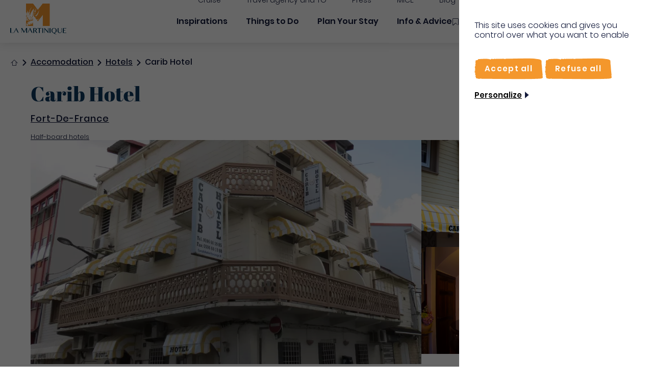

--- FILE ---
content_type: text/css
request_url: https://www.martinique.org/modules/contrib/tac_services/assets/css/tac.css?t5hwue
body_size: 1746
content:
@charset "UTF-8";@font-face{font-family:tac_iconfonts;src:url(../fonts/iconfonts/tac_iconfonts.eot?v=1638790330280);src:url(../fonts/iconfonts/tac_iconfonts.eot?v=1638790330280#iefix) format("eot"),url(../fonts/iconfonts/tac_iconfonts.woff2?v=1638790330280) format("woff2"),url(../fonts/iconfonts/tac_iconfonts.woff?v=1638790330280) format("woff"),url(../fonts/iconfonts/tac_iconfonts.ttf?v=1638790330280) format("truetype"),url(../fonts/iconfonts/tac_iconfonts.svg?v=1638790330280#tac_iconfonts) format("svg");font-weight:400;font-style:normal}#tarteaucitron .tarteaucitronAsk .tarteaucitronCustomToggle .indicator:before,.icon-check:before,.icon-cross:before,[data-icon]:before{display:inline-block;vertical-align:middle;font-family:tac_iconfonts;font-style:normal;font-weight:400;font-variant:normal;text-transform:none;line-height:1;letter-spacing:normal;word-wrap:normal;white-space:nowrap;direction:ltr;text-decoration:inherit;text-rendering:optimizeLegibility;-moz-osx-font-smoothing:grayscale;-webkit-font-smoothing:antialiased;font-smoothing:antialiased}[data-icon]:before{content:attr(data-icon)}.icon-check:before{content:"\EA01"}.icon-cross:before{content:"\EA02"}:root{--tac-on:#44bd32;--tac-off:#818181}#tarteaucitron,#tarteaucitronAlertBig{background:#fff;opacity:0;padding:4rem 3rem;-webkit-transition:opacity .1s ease,-webkit-transform .6s cubic-bezier(0,.8,0,1);transition:opacity .1s ease,-webkit-transform .6s cubic-bezier(0,.8,0,1);transition:transform .6s cubic-bezier(0,.8,0,1),opacity .1s ease;transition:transform .6s cubic-bezier(0,.8,0,1),opacity .1s ease,-webkit-transform .6s cubic-bezier(0,.8,0,1)}.alert #tarteaucitronAlertBig,.popup #tarteaucitron{-webkit-transform:translateY(0);transform:translateY(0);opacity:1;-webkit-transition:opacity .1s ease,-webkit-transform .6s cubic-bezier(0,.8,0,1);transition:opacity .1s ease,-webkit-transform .6s cubic-bezier(0,.8,0,1);transition:transform .6s cubic-bezier(0,.8,0,1),opacity .1s ease;transition:transform .6s cubic-bezier(0,.8,0,1),opacity .1s ease,-webkit-transform .6s cubic-bezier(0,.8,0,1)}.tarteaucitronH1{display:none}#tarteaucitronIcon{display:none!important}#tarteaucitron{-webkit-box-sizing:border-box;box-sizing:border-box}#tarteaucitronRoot{background:rgba(0,0,0,.6);position:fixed;width:100%;height:100%;left:0;top:0;z-index:11000;opacity:0;visibility:hidden;-webkit-transition:opacity 1s 0s ease,visibility 0s 1s;transition:opacity 1s 0s ease,visibility 0s 1s;overflow:hidden}#tarteaucitronRoot.enabled{visibility:visible;opacity:1;-webkit-transition:opacity 1s 0s ease,visibility 0s 0s;transition:opacity 1s 0s ease,visibility 0s 0s}#tarteaucitronAlertBig{-webkit-box-sizing:border-box;box-sizing:border-box;position:absolute;top:0;left:-webkit-calc(100% - 38rem);left:calc(100% - 38rem);-webkit-transform:translateY(100%);transform:translateY(100%);bottom:0;z-index:1;width:38rem;max-height:100%;overflow-y:auto}#tarteaucitronAlertBig #tarteaucitronDisclaimerAlert{display:block;margin-bottom:2rem}#tarteaucitronAlertBig #tarteaucitronDisclaimerAlert strong{font-weight:700}#tarteaucitronAlertBig .privacy-policy-link{margin-top:1.4rem}#tarteaucitronAlertSmall{display:none!important}#tarteaucitronPercentage{background:var(--tac-on);width:3px;left:-webkit-calc(60% - 3px);left:calc(60% - 3px);bottom:0;position:fixed;z-index:2}#tarteaucitron{display:none;position:fixed;width:38rem;top:0!important;left:-webkit-calc(100% - 38rem);left:calc(100% - 38rem);bottom:0;z-index:3;-webkit-transform:translateY(100%);transform:translateY(100%)}#tarteaucitron #tarteaucitronClosePanel{display:none}#tarteaucitronMainLineOffset{-webkit-box-orient:vertical;-webkit-box-direction:normal;-ms-flex-direction:column;flex-direction:column}#tarteaucitronMainLineOffset .tarteaucitronName{-webkit-box-ordinal-group:0;-ms-flex-order:-1;order:-1;font-weight:700;font-size:1.3rem;margin-bottom:1rem;margin-right:50px}#tarteaucitron #tarteaucitronServices_mandatory .tarteaucitronCustomToggle{opacity:.5}#tarteaucitron .tarteaucitronBorder{margin:1.5rem 0}#tarteaucitron .tarteaucitronBorder>ul{padding:0}#tarteaucitron #tarteaucitronServices_api,#tarteaucitron #tarteaucitronServices_mandatory{padding:0;margin:1rem 0}#tarteaucitron .tarteaucitronHidden{display:none}#tarteaucitron .tarteaucitronTitle{font-weight:700}#tarteaucitron .tarteaucitronLine{position:relative;display:-webkit-box;display:-ms-flexbox;display:flex;border-left:0!important}#tarteaucitron .tarteaucitronLine>div:first-child{-webkit-box-flex:1;-ms-flex-positive:1;flex-grow:1}#tarteaucitron .tarteaucitronLine .tarteaucitronListCookies{display:block}#tarteaucitron .tarteaucitronLine.with-toggle{padding-right:6rem}#tarteaucitron .tarteaucitronLine.with-toggle .tarteaucitronAsk.with-toggle{position:absolute;top:0;right:0;margin:0}#tarteaucitron .tarteaucitronLineLinks ul{padding:0;list-style:none;display:-webkit-box;display:-ms-flexbox;display:flex}#tarteaucitron .tarteaucitronLineLinks ul li+li{margin-left:.5rem}#tarteaucitron .tarteaucitronAsk{margin-right:1rem!important;margin-top:1rem}#tarteaucitron .tarteaucitronAsk.with-toggle .tarteaucitronAllow,#tarteaucitron .tarteaucitronAsk.with-toggle .tarteaucitronDeny{display:none}#tarteaucitron .tarteaucitronAsk .tarteaucitronCustomToggle,#tarteaucitron .tarteaucitronAsk .tarteaucitronCustomToggle .indicator{display:block}#tarteaucitron .tarteaucitronAsk .tarteaucitronCustomToggle{position:relative;width:3rem;height:1rem;border-radius:1rem;background:#000;cursor:pointer;margin:1rem}#tarteaucitron .tarteaucitronAsk .tarteaucitronCustomToggle .indicator{background:#fff;border-radius:50%;position:absolute;width:1.8rem;height:1.8rem;top:-webkit-calc(50% - .9rem);top:calc(50% - .9rem);-webkit-transition:left .2s ease;transition:left .2s ease;left:-webkit-calc(50% - .9rem);left:calc(50% - .9rem);-webkit-box-shadow:0 0 1rem .2rem rgba(0,0,0,.3);box-shadow:0 0 1rem .2rem rgba(0,0,0,.3)}#tarteaucitron .tarteaucitronAsk .tarteaucitronCustomToggle .indicator:before{content:'';color:var(--tac-off);font-size:1rem;position:absolute;top:-webkit-calc(50% - .5rem);top:calc(50% - .5rem);left:-webkit-calc(50% - .5rem);left:calc(50% - .5rem)}#tarteaucitron .deny .tarteaucitronAsk .tarteaucitronCustomToggle{background:var(--tac-off)!important;border-color:var(--tac-off)}#tarteaucitron .deny .tarteaucitronAsk .tarteaucitronCustomToggle .indicator{left:-.9rem;color:var(--tac-off)}#tarteaucitron .deny .tarteaucitronAsk .tarteaucitronCustomToggle .indicator:before{content:"";color:var(--tac-off);top:50%;left:50%;-webkit-transform:translate(-40%,-40%);transform:translate(-40%,-40%)}#tarteaucitron .allow .tarteaucitronAsk .tarteaucitronCustomToggle{background:var(--tac-on)!important;border-color:var(--tac-on)}#tarteaucitron .allow .tarteaucitronAsk .tarteaucitronCustomToggle .indicator{left:-webkit-calc(100% - .9rem);left:calc(100% - .9rem);color:var(--tac-on)}#tarteaucitron .allow .tarteaucitronAsk .tarteaucitronCustomToggle .indicator:before{content:"";color:var(--tac-on);top:50%;left:50%;-webkit-transform:translate(-50%,-50%);transform:translate(-50%,-50%)}@media (max-width:768px){#tarteaucitron{-webkit-transform:translateY(-50%)!important;transform:translateY(-50%)!important}#tarteaucitronAlertBig{padding:2rem 2rem 2rem 2rem;top:50%;right:2rem;bottom:auto;left:2rem;width:auto;height:auto;max-height:-webkit-calc(100% - 4rem);max-height:calc(100% - 4rem);text-align:center;-webkit-transform:translateY(-50%)!important;transform:translateY(-50%)!important}#tarteaucitronPercentage{top:auto;bottom:0;left:0;width:5px;position:absolute;-webkit-transform:scaleY(.6);transform:scaleY(.6);-webkit-transform-origin:bottom;transform-origin:bottom}.popup #tarteaucitron{padding:2rem 2rem 2rem 2rem;top:50%!important;right:2rem;bottom:auto;left:2rem;width:auto;height:auto;max-height:-webkit-calc(100% - 4rem);max-height:calc(100% - 4rem)}}.TacNoCookieMessage{position:absolute;top:0;right:0;bottom:0;left:0;background:#000;color:#fff;opacity:.9;z-index:9;text-align:center;font-size:1.8rem;display:none}.TacNoCookieMessage-innerWrapper span{display:inline-block;margin:1rem}.TacNoCookieMessage-innerWrapper .js-tac-panel-opener{color:#ff0;text-decoration:underline;cursor:pointer}

--- FILE ---
content_type: text/css
request_url: https://www.martinique.org/themes/custom/martinique/assets/css/root.css?t5hwue
body_size: 60535
content:
@charset "UTF-8";html,body,div,span,applet,object,iframe,h1,h2,h3,h4,h5,h6,p,blockquote,pre,a,abbr,acronym,address,big,cite,code,del,dfn,em,img,ins,kbd,q,s,samp,small,strike,strong,sub,sup,tt,var,b,u,i,center,dl,dt,dd,ol,ul,li,fieldset,form,label,legend,table,caption,tbody,tfoot,thead,tr,th,td,article,aside,canvas,details,embed,figure,figcaption,footer,header,hgroup,menu,nav,output,ruby,section,summary,time,mark,audio,video{margin:0;padding:0;border:0;font-size:100%;font:inherit;vertical-align:baseline}article,aside,details,figcaption,figure,footer,header,hgroup,menu,nav,section{display:block}body{line-height:1}ol,ul{list-style:none}blockquote,q{quotes:none}blockquote:before,blockquote:after,q:before,q:after{content:"";content:none}table{border-collapse:collapse;border-spacing:0}:root{--vh:1vh;--scrollbar-width:15px;/**
   * 3 breakpoints max.
   * C'est dans cette variable qu'on set les breakpoints
   * utilisés en js via ResponsiveHandler.js
   * le / est utilisé pour séparer les valeurs
  */--breakpoints:500px/1000px/1440px;/** On utilisera cette variable pour définir une couleur de base au site */--site-theme-color:#F4972C;--header-height:8.4rem;--header-visible:1;--topmenu-height:0px}/** Désactive les hovers sur les versions tablettes & mobiles **//** Permet de limiter un texte à un certain nb de lignes *//**======================================================
||                                                   ||
||                      UTILITIES                    ||
||                                                   ||
=======================================================*//**=====================================================
||                                                   ||
||                      WRAPPERS                     ||
||                                                   ||
=======================================================*//**=====================================================
||                                                   ||
||                      TITLES                       ||
||                                                   ||
=======================================================*//**=====================================================
||                                                   ||
||                       FORMS                       ||
||                                                   ||
=======================================================*//**=====================================================
||                                                   ||
||                      SWIPER                       ||
||                                                   ||
=======================================================*/@font-face{font-family:"poppins";src:url("../fonts/Poppins-Medium.woff2") format("woff2");font-weight:300;font-display:swap}@font-face{font-family:"poppins";src:url("../fonts/Poppins-Light.woff2") format("woff2");font-weight:100;font-display:swap}@font-face{font-family:"poppins";src:url("../fonts/Poppins-SemiBold.woff2") format("woff2");font-weight:400;font-display:swap}@font-face{font-family:"poppins";src:url("../fonts/Poppins-Bold.woff2") format("woff2");font-weight:700;font-display:swap}@font-face{font-family:"abril-fatface";src:url("../fonts/AbrilFatface-Regular.woff2") format("woff2");font-weight:700;font-display:swap}@font-face{font-family:"addictive";src:url("../fonts/Addictive-Regular.woff2") format("woff2");font-weight:400;font-display:swap}@font-face{font-family:"notable";src:url("../fonts/Notable-Regular.woff2") format("woff2");font-weight:700;font-display:swap}*{-webkit-box-sizing:border-box;box-sizing:border-box;/* Utilisons un peu d'inertie sur IOS */-webkit-overflow-scrolling:touch}html{font-size:62.5%;scroll-behavior:smooth;scroll-padding-top:var(--header-height)}body{--adminbar-height:0px;color:#12193A;font-size:1.6rem;overflow-x:hidden;-ms-scroll-chaining:none;overscroll-behavior:none;-webkit-font-smoothing:antialiased;-moz-osx-font-smoothing:grayscale;font-family:"poppins","sans-serif";font-weight:300}body.toolbar-fixed{--adminbar-height:4rem!important}body.toolbar-vertical{--adminbar-height:4rem !important}body.toolbar-tray-open{--adminbar-height:8.2rem!important}body.has-sidebar-open{overflow:hidden}html.noscroll{overflow:hidden}html.noscroll #smooth-content,html.noscroll .Header [data-menu-element=submenu_container]{overflow-y:scroll !important}html.noscroll .Header{padding-right:var(--scrollbar-width)}.TisProvider .TisProvider-body-others-informations > ul ul li:before,.ParagraphPostLink a > span span:last-of-type:after,.ParagraphQuote:before,.ParagraphQuote:after,.PostCategoryTeaser-wrapper > span:after,.SocialMediaTheme-posts > button:after,form .checkboxes-dropdown legend:before,form .js-form-type-checkbox [type=checkbox] ~ label .label-checkbox:after,[data-element-dropdown-container]:after,.AsideNodeData-infos ul li.address-item a:not(.address):before,.AsideNodeData-infos ul .address-item > .address-label:before,.AsideNodeData-infos ul li.email-item a:not(.address):before,.AsideNodeData-infos ul .email-item > .email-label:before,.AsideNodeData-infos ul li.website-item a:not(.address):before,.AsideNodeData-infos ul .website-item > .website-label:before,.AsideNodeData-infos ul li.phone-item a:not(.address):before,.AsideNodeData-infos ul .phone-item > .phone-label:before,.AsideNodeData .socials-links a[href*="facebook.com"]:before,.AsideNodeData .socials-links a[href*="twitter.com"]:before,.AsideNodeData .socials-links a[href*="x.com"]:before,.AsideNodeData .socials-links a[href*="instagram.com"]:before,.AsideNodeData .socials-links a[href*="tripadvisor.fr"]:before,dialog [data-dialog-close]:before,.modal-dialog [data-dialog-close]:before,.HeaderImagesGrid-text-change_date:before,.whishlist-button:before,nav.pager ul li[class*=previous] a:before,nav.pager ul li[class*=next] a:before,.BookmarksMenuLink span:before,.Faq .Faq-item label:before,[class*=mapboxgl-map] .mapboxgl-popup-close-button,.read-more:after,.btn > .btn-content > .btn-content--last-word:after,.btn--one_line .btn-content:after,.Breadcrumb li + li:before,.Header-wrapper-logoWrapper a[data-menu-element=root_link]:before,.Header--white-wrapper-logoWrapper a[data-menu-element=root_link]:before,.Header .menu-level-0 > .menu-links > li a[target=_blank]:after,.Header--white .menu-level-0 > .menu-links > li a[target=_blank]:after,.Header .menu-level-1 [data-menu-element=back_btn]:before,.Header-topMenu a:before,.Header-topMenu span:before,.text-content ul.checklist li:before,.text-content [target=_blank]:after,.text-content a.btn-inline:after,.page-wrapper .LanguageSwitcher-item-link--current:after,.icon-anchor:before,.icon-arrow:before,.icon-arrow_thin:before,.icon-book:before,.icon-bookmark-outline:before,.icon-bookmark:before,.icon-bookmark_add:before,.icon-calendar:before,.icon-check-list:before,.icon-check:before,.icon-checklist:before,.icon-chevron--thin:before,.icon-chevron:before,.icon-copy:before,.icon-cross-thin:before,.icon-cross:before,.icon-delete:before,.icon-download:before,.icon-external_link:before,.icon-facebook:before,.icon-filter:before,.icon-grid:before,.icon-heart-outline-thin:before,.icon-heart-outline:before,.icon-heart-plain-thin:before,.icon-heart-plain:before,.icon-house:before,.icon-ia:before,.icon-instagram:before,.icon-link:before,.icon-mail:before,.icon-map:before,.icon-marker:before,.icon-microphone:before,.icon-oeil:before,.icon-phone:before,.icon-pinterest:before,.icon-print:before,.icon-quote:before,.icon-search:before,.icon-share:before,.icon-silhouette:before,.icon-sound:before,.icon-star-empty:before,.icon-star-full:before,.icon-star-half-empty:before,.icon-tag:before,.icon-time-full-bounds:before,.icon-time:before,.icon-trash:before,.icon-triangle:before,.icon-tripadvisor:before,.icon-twitter:before,.icon-v360:before,.icon-x:before,.icon-youtube:before{display:inline-block;vertical-align:middle;font-family:"iconfont-parent";font-style:normal;font-weight:normal;font-variant:normal;text-transform:none;line-height:1;letter-spacing:normal;word-wrap:normal;white-space:nowrap;direction:ltr;text-decoration:inherit;text-rendering:optimizeLegibility;-moz-osx-font-smoothing:grayscale;-webkit-font-smoothing:antialiased;font-smoothing:antialiased}@font-face{font-family:"iconfont-parent";src:url("../fonts/iconfonts/iconfont-parent.woff2?v=1761660536604") format("woff2"),url("../fonts/iconfonts/iconfont-parent.woff?v=1761660536604") format("woff");font-weight:normal;font-style:normal;font-display:swap}.icon-anchor:before{content:"\ea01"}.icon-arrow:before{content:"\ea02"}.icon-arrow_thin:before{content:"\ea03"}.icon-book:before{content:"\ea04"}.icon-bookmark-outline:before{content:"\ea05"}.icon-bookmark:before{content:"\ea06"}.icon-bookmark_add:before{content:"\ea07"}.icon-calendar:before{content:"\ea08"}.icon-check-list:before{content:"\ea09"}.icon-check:before{content:"\ea0a"}.icon-checklist:before{content:"\ea0b"}.icon-chevron--thin:before{content:"\ea0c"}.icon-chevron:before{content:"\ea0d"}.icon-copy:before{content:"\ea0e"}.icon-cross-thin:before{content:"\ea0f"}.icon-cross:before{content:"\ea10"}.icon-delete:before{content:"\ea11"}.icon-download:before{content:"\ea12"}.icon-external_link:before{content:"\ea13"}.icon-facebook:before{content:"\ea14"}.icon-filter:before{content:"\ea15"}.icon-grid:before{content:"\ea16"}.icon-heart-outline-thin:before{content:"\ea17"}.icon-heart-outline:before{content:"\ea18"}.icon-heart-plain-thin:before{content:"\ea19"}.icon-heart-plain:before{content:"\ea1a"}.icon-house:before{content:"\ea1b"}.icon-ia:before{content:"\ea1c"}.icon-instagram:before{content:"\ea1d"}.icon-link:before{content:"\ea1e"}.icon-mail:before{content:"\ea1f"}.icon-map:before{content:"\ea20"}.icon-marker:before{content:"\ea21"}.icon-microphone:before{content:"\ea22"}.icon-oeil:before{content:"\ea23"}.icon-phone:before{content:"\ea24"}.icon-pinterest:before{content:"\ea25"}.icon-print:before{content:"\ea26"}.icon-quote:before{content:"\ea27"}.icon-search:before{content:"\ea28"}.icon-share:before{content:"\ea29"}.icon-silhouette:before{content:"\ea2a"}.icon-sound:before{content:"\ea2b"}.icon-star-empty:before{content:"\ea2c"}.icon-star-full:before{content:"\ea2d"}.icon-star-half-empty:before{content:"\ea2e"}.icon-tag:before{content:"\ea2f"}.icon-time-full-bounds:before{content:"\ea30"}.icon-time:before{content:"\ea31"}.icon-trash:before{content:"\ea32"}.icon-triangle:before{content:"\ea33"}.icon-tripadvisor:before{content:"\ea34"}.icon-twitter:before{content:"\ea35"}.icon-v360:before{content:"\ea36"}.icon-x:before{content:"\ea37"}.icon-youtube:before{content:"\ea38"}.page-wrapper .LanguageSwitcher{--font-size:1.4rem;--button-height:4rem;--background-color:white;--font-color:#12193A;position:relative;display:-webkit-box;display:-ms-flexbox;display:flex;-webkit-box-align:center;-ms-flex-align:center;align-items:center;-webkit-box-pack:start;-ms-flex-pack:start;justify-content:flex-start}.page-wrapper .LanguageSwitcher--open .LanguageSwitcher-item-link--current:after{-webkit-transform:rotate(-180deg);-ms-transform:rotate(-180deg);transform:rotate(-180deg)}.page-wrapper .LanguageSwitcher-wrapper{padding-left:var(--button-height);height:var(--button-height)}.page-wrapper .LanguageSwitcher-wrapper ul{z-index:101;position:absolute;top:0;left:0;display:-webkit-box;display:-ms-flexbox;display:flex;-webkit-box-orient:vertical;-webkit-box-direction:normal;-ms-flex-direction:column;flex-direction:column;-webkit-box-align:start;-ms-flex-align:start;align-items:flex-start;-webkit-box-pack:start;-ms-flex-pack:start;justify-content:flex-start;height:var(--button-height);width:var(--button-height);overflow:hidden;background-color:var(--background-color);-webkit-transition:height 0.2s ease-in-out;transition:height 0.2s ease-in-out}.page-wrapper .LanguageSwitcher-wrapper ul li{margin-left:0.6rem;width:100%;height:var(--button-height);-ms-flex-negative:0;flex-shrink:0;display:-webkit-box;display:-ms-flexbox;display:flex;-webkit-box-align:center;-ms-flex-align:center;align-items:center;-webkit-box-pack:start;-ms-flex-pack:start;justify-content:flex-start}.page-wrapper .LanguageSwitcher-item-link{text-decoration:none;display:block;height:100%;line-height:var(--button-height);width:100%;text-transform:uppercase;font-size:var(--font-size);font-weight:100}.page-wrapper .LanguageSwitcher-item-link--current{position:relative}.page-wrapper .LanguageSwitcher-item-link--current:before{content:"";position:absolute;left:0;bottom:1.2rem;width:40%;height:0.1rem;background-color:var(--font-color)}.page-wrapper .LanguageSwitcher-item-link--current:after{content:"\ea0d";text-decoration:none;margin-left:0.2rem;-webkit-transition:-webkit-transform 0.2s ease-in-out;transition:-webkit-transform 0.2s ease-in-out;transition:transform 0.2s ease-in-out;transition:transform 0.2s ease-in-out,-webkit-transform 0.2s ease-in-out}@media (max-width: 1000px){.page-wrapper:not(.page-promo) .LanguageSwitcher{display:none !important}}.BlockNewsletter{width:calc(100% - 4rem);max-width:620px;margin-left:auto;margin-right:auto;padding:2rem;text-align:center}@media (max-width: 1000px){.BlockNewsletter{width:100%}}.BlockNewsletter .text-content{margin-top:1.7rem;color:#FFF;text-align:center}.BlockNewsletter .btn{margin-top:3rem}.FlightsMap [id^=flight-],.FlightsMap [id^=name-]{pointer-events:none}.FlightsMap [id^=flight-],.FlightsMap [id^=name-]:not(#name-martinique){display:none}.FlightsMap [id^=flight-].active,.FlightsMap [id^=name-]:not(#name-martinique).active{display:block}.FlightsMap [id^=mask-] path{stroke-width:0.8rem;fill:none;stroke:#FFF}.FlightsMap [id^=flight-]{stroke-width:0.3rem;stroke-dasharray:1.5rem 0.8rem;stroke:#FFB800;fill:none}.FlightsMap [id^=name-]{font-size:3rem;fill:#FFB800;font-family:"abril-fatface","serif"}.FlightsMap #markers circle{stroke:#12193A;cursor:pointer;fill:#FFF}.FlightsMap #markers circle:hover,.FlightsMap #markers circle.active{stroke:#FFB800}.FlightsMap #plane{display:none;pointer-events:none;fill:#FFB800}.FlightsMap #plane.active{display:block}.FlightsMap #martinique #circle-large,.FlightsMap #martinique #circle-medium{stroke-width:0.2rem}@media screen and (max-width: 900px){.FlightsMap{display:none}}.ParagraphHeaderVideoFullScreen img{display:none}.MediaVideoHLS{--video-ratio:16/9;position:relative;aspect-ratio:var(--video-ratio);width:100%;background-color:#12193A;-webkit-transition:opacity 0.2s ease-in-out;transition:opacity 0.2s ease-in-out}.MediaVideoHLS.MediaVideoHLS--hidden{opacity:0}.MediaVideoHLS.portrait{width:100%;max-width:40rem;margin:auto}.MediaVideoHLS:after{content:"";position:absolute;pointer-events:none;z-index:3;top:0;left:0;width:100%;height:100%;background-color:rgba(0, 0, 0, 0.4);mix-blend-mode:multiply;opacity:0;-webkit-transition:opacity 0.2s ease-in-out;transition:opacity 0.2s ease-in-out}.MediaVideoHLS.not-played-yet .MediaVideoHLS-big-play-button{opacity:1;visibility:visible;-webkit-transition:opacity 0.2s ease-in-out,visibility 0s 0.2s;transition:opacity 0.2s ease-in-out,visibility 0s 0.2s}.MediaVideoHLS.not-played-yet:after{opacity:1}.MediaVideoHLS .vjs-controls-disabled .vjs-control-bar{display:none}.MediaVideoHLS-big-play-button{position:absolute;z-index:9;top:50%;left:50%;-webkit-transform:translate(-50%, -50%);-ms-transform:translate(-50%, -50%);transform:translate(-50%, -50%)}.MediaVideoHLS-big-play-button canvas{pointer-events:none;width:10rem;height:10rem;opacity:0;visibility:hidden;-webkit-transition:opacity 0.2s ease-in-out,visibility 0s 0s;transition:opacity 0.2s ease-in-out,visibility 0s 0s}.MediaVideoHLS-video{position:absolute;z-index:1;top:0;left:0;width:100%;height:100%}.MediaVideoHLS-video.vjs-fullscreen{display:-webkit-box;display:-ms-flexbox;display:flex;-webkit-box-pack:center;-ms-flex-pack:center;justify-content:center;-webkit-box-align:center;-ms-flex-align:center;align-items:center}.MediaVideoHLS-video.vjs-fullscreen video{width:auto;margin:auto}.MediaVideoHLS-video video{width:100%}.MediaVideoHLS-video .vjs-control-bar{position:absolute;z-index:9;left:0;bottom:0;width:100%;background:rgba(0, 0, 0, 0.4);padding:1rem;color:white;display:-webkit-box;display:-ms-flexbox;display:flex;-webkit-box-pack:justify;-ms-flex-pack:justify;justify-content:space-between;-webkit-box-align:center;-ms-flex-align:center;align-items:center}.MediaVideoHLS-video .vjs-hidden,.MediaVideoHLS-video .vjs-seek-to-live-control,.MediaVideoHLS-video .vjs-current-time,.MediaVideoHLS-video .vjs-duration,.MediaVideoHLS-video .vjs-volume-bar,.MediaVideoHLS-video .vjs-picture-in-picture-control,.MediaVideoHLS-video .vjs-time-divider,.MediaVideoHLS-video .vjs-subs-caps-button,.MediaVideoHLS-video .vjs-custom-control-spacer,.MediaVideoHLS-video .vjs-loading-spinner,.MediaVideoHLS-video .vjs-big-play-button,.MediaVideoHLS-video .vjs-text-track-display{display:none}.MediaVideoHLS-video .vjs-remaining-time .vjs-control-text,.MediaVideoHLS-video .vjs-remaining-time [aria-hidden=true]{display:none}.MediaVideoHLS .vjs-volume-panel{display:-webkit-box;display:-ms-flexbox;display:flex;-webkit-box-align:center;-ms-flex-align:center;align-items:center;-webkit-box-pack:center;-ms-flex-pack:center;justify-content:center}.MediaVideoHLS .vjs-fullscreen-control,.MediaVideoHLS .vjs-progress-control,.MediaVideoHLS .vjs-remaining-time{margin-left:2rem}.MediaVideoHLS .vjs-progress-control{pointer-events:all !important;width:100%}.MediaVideoHLS .vjs-progress-control .vjs-time-tooltip{display:none}.MediaVideoHLS .vjs-progress-holder{pointer-events:auto !important}.MediaVideoHLS .vjs-play-control svg{fill:#FFF}.MediaVideoHLS .vjs-fullscreen-control{padding:1rem}.MediaVideoHLS .vjs-fullscreen-control svg{width:2rem;height:2rem;fill:#FFF}.MediaVideoHLS .vjs-play-progress{position:absolute;top:0;left:0;height:100%;width:100%;background-color:#F4972C}.MediaVideoHLS .vjs-play-progress .vjs-control-text{display:none}.MediaVideoHLS .vjs-mute-control{padding:1rem 0}.MediaVideoHLS .vjs-mute-control svg{width:2.4rem;height:2.4rem;fill:#FFF}.MediaVideoHLS .vjs-mute-control svg path{fill:#FFF}.MediaVideoHLS .vjs-load-progress{background-color:rgba(0, 0, 0, 0.3)}.MediaVideoHLS .vjs-load-progress .vjs-control-text{display:none}.MediaVideoHLS .vjs-progress-holder{cursor:pointer;position:relative;height:0.4rem;border-radius:2rem;background-color:#f6f6f6;overflow:hidden}.MediaVideoHLS-placeholder{position:relative;pointer-events:none;z-index:2;aspect-ratio:var(--video-ratio)}.MediaVideoHLS-placeholder,.MediaVideoHLS-wrapper,.MediaVideoHLS img{width:100%;height:100%;-o-object-fit:cover;object-fit:cover}.MediaContact{--media-contact-theme-color:#27A19E;--media-contact-bg-theme-color:#27A19E}.MediaContact.MediaContact--orange{--media-contact-theme-color:#F4972C;--media-contact-bg-theme-color:rgba(244, 151, 44, 0.2) !important}.MediaContact.MediaContact--orange_medium{--media-contact-theme-color:#FFB800;--media-contact-bg-theme-color:rgba(255, 184, 0, 0.2) !important}.MediaContact.MediaContact--orange_pale{--media-contact-theme-color:#FFD49C;--media-contact-bg-theme-color:rgba(255, 212, 156, 0.2) !important}.MediaContact.MediaContact--brown{--media-contact-theme-color:#A16D52;--media-contact-bg-theme-color:rgba(161, 109, 82, 0.2) !important}.MediaContact.MediaContact--brown_light{--media-contact-theme-color:#CC9768;--media-contact-bg-theme-color:rgba(204, 151, 104, 0.2) !important}.MediaContact.MediaContact--green_dark{--media-contact-theme-color:#5C873B;--media-contact-bg-theme-color:rgba(92, 135, 59, 0.2) !important}.MediaContact.MediaContact--green_pro{--media-contact-theme-color:#37591C;--media-contact-bg-theme-color:rgba(55, 89, 28, 0.2) !important}.MediaContact.MediaContact--green_pro_light{--media-contact-theme-color:#9ABA81;--media-contact-bg-theme-color:rgba(154, 186, 129, 0.2) !important}.MediaContact.MediaContact--green{--media-contact-theme-color:#0B9D58;--media-contact-bg-theme-color:rgba(11, 157, 88, 0.2) !important}.MediaContact.MediaContact--green_pale{--media-contact-theme-color:#8BC6AA;--media-contact-bg-theme-color:rgba(139, 198, 170, 0.2) !important}.MediaContact.MediaContact--black{--media-contact-theme-color:#12193A;--media-contact-bg-theme-color:rgba(18, 25, 58, 0.2) !important}.MediaContact.MediaContact--blue_dark{--media-contact-theme-color:#103A60;--media-contact-bg-theme-color:rgba(16, 58, 96, 0.2) !important}.MediaContact.MediaContact--blue{--media-contact-theme-color:#2E5E8A;--media-contact-bg-theme-color:rgba(46, 94, 138, 0.2) !important}.MediaContact.MediaContact--blue_light{--media-contact-theme-color:#6186A8;--media-contact-bg-theme-color:rgba(97, 134, 168, 0.2) !important}.MediaContact.MediaContact--blue_pale{--media-contact-theme-color:#9CBCD9;--media-contact-bg-theme-color:rgba(156, 188, 217, 0.2) !important}.MediaContact.MediaContact--blue_sea{--media-contact-theme-color:#27A19E;--media-contact-bg-theme-color:rgba(39, 161, 158, 0.2) !important}.MediaContact.MediaContact--blue_mice{--media-contact-theme-color:#167391;--media-contact-bg-theme-color:rgba(22, 115, 145, 0.2) !important}.MediaContact.MediaContact--blue_mice_light{--media-contact-theme-color:#46b2c1;--media-contact-bg-theme-color:rgba(70, 178, 193, 0.2) !important}.MediaContact.MediaContact--pink{--media-contact-theme-color:#ce3d53;--media-contact-bg-theme-color:rgba(206, 61, 83, 0.2) !important}.MediaContact.MediaContact--pink_light{--media-contact-theme-color:#E48A7F;--media-contact-bg-theme-color:rgba(228, 138, 127, 0.2) !important}.MediaContact.MediaContact--pink_titles{--media-contact-theme-color:#DE197F;--media-contact-bg-theme-color:rgba(222, 25, 127, 0.2) !important}.MediaContact.MediaContact--purple{--media-contact-theme-color:#951B81;--media-contact-bg-theme-color:rgba(149, 27, 129, 0.2) !important}.MediaContact.MediaContact--gold{--media-contact-theme-color:#CEB67F;--media-contact-bg-theme-color:rgba(206, 182, 127, 0.2) !important}.MediaContact.MediaContact--white{--media-contact-theme-color:#F4F4ED;--media-contact-bg-theme-color:rgba(244, 244, 237, 0.2) !important}.MediaContact.MediaContact--red{--media-contact-theme-color:#E4444C;--media-contact-bg-theme-color:rgba(228, 68, 76, 0.2) !important}.MediaContact.MediaContact--green_yellow{--media-contact-theme-color:#d1bc26;--media-contact-bg-theme-color:rgba(209, 188, 38, 0.2) !important}.MediaContact{padding:5rem 2.2rem;background-color:var(--media-contact-bg-theme-color)}.MediaContact-wrapper{display:-webkit-box;display:-ms-flexbox;display:flex;-webkit-box-pack:start;-ms-flex-pack:start;justify-content:flex-start;gap:3rem;-webkit-box-align:center;-ms-flex-align:center;align-items:center;width:calc(100% - 4rem);max-width:834px;margin-left:auto;margin-right:auto}@media (max-width: 1000px){.MediaContact-wrapper{width:100%}}.MediaContact .title--medium{display:inline-block}.MediaContact-image{-ms-flex-negative:0;flex-shrink:0}.MediaContact-image img{border-radius:50%;width:100%;max-width:9.4rem}.MediaContact-name{color:var(--media-contact-theme-color);font-size:1.8rem}.MediaContact .label{font-weight:700}.MediaContact input[type=radio]:not(.MediaContact input[type=radio]:checked) + label{cursor:pointer}@media (hover: hover){.MediaContact input[type=radio]:not(.MediaContact input[type=radio]:checked) + label:hover,.MediaContact input[type=radio]:not(.MediaContact input[type=radio]:checked) + label:focus-visible{color:var(--media-contact-theme-color)}}.MediaContact .value{font-weight:100;font-size:1.5rem;margin-top:1.5rem}.MediaContact-id > span{display:block}.MediaContact-id > span + span{margin-top:1rem}.MediaContact-first,.MediaContact-more{display:-webkit-box;display:-ms-flexbox;display:flex;-webkit-box-align:center;-ms-flex-align:center;align-items:center;width:100%;-webkit-box-flex:1;-ms-flex:1;flex:1;-webkit-box-pack:start;-ms-flex-pack:start;justify-content:flex-start;gap:3rem}.MediaContact-phone,.MediaContact-mail{-webkit-box-flex:1;-ms-flex:1;flex:1}.MediaContact-phone .value,.MediaContact-mail .value{text-decoration:underline;cursor:pointer}.MediaContact-phone > span,.MediaContact-phone label,.MediaContact-mail > span,.MediaContact-mail label{display:block}.MediaContact-phone input,.MediaContact-mail input{display:none}@media (max-width: 1000px){.MediaContact .title--medium{font-size:3rem !important}}@media screen and (max-width: 680px){.MediaContact{text-align:center;max-width:32rem}.MediaContact-wrapper,.MediaContact-first,.MediaContact-more{display:block}.MediaContact-wrapper img,.MediaContact-first img,.MediaContact-more img{margin:auto}.MediaContact-id{margin-top:1rem}.MediaContact-more{margin-top:2rem}.MediaContact-mail{margin-top:2.8rem}}@media (max-width: 500px){.MediaContact{max-width:none}}.MediaRemoteVideo{cursor:pointer !important}.MediaRemoteVideo--portrait{aspect-ratio:9/16 !important;max-height:80vh !important}.MediaRemoteVideo-play_button{width:100%;display:-webkit-box;display:-ms-flexbox;display:flex;-webkit-box-pack:center;-ms-flex-pack:center;justify-content:center;-webkit-box-align:center;-ms-flex-align:center;align-items:center;-webkit-transition:-webkit-transform 0.2s ease-in-out;transition:-webkit-transform 0.2s ease-in-out;transition:transform 0.2s ease-in-out;transition:transform 0.2s ease-in-out,-webkit-transform 0.2s ease-in-out;pointer-events:none}.MediaRemoteVideo-play_button canvas{width:10rem;margin:auto;pointer-events:none}.MediaRemoteVideo-media_container{position:relative;overflow:hidden}.MediaRemoteVideo-media_container [data-remote-video-element=sound_btn]{position:absolute;bottom:1rem;right:1rem;border-radius:4rem;z-index:3;width:4rem;height:4rem;visibility:hidden;opacity:0;-webkit-transition:opacity 0.2s ease-in-out,visibility 0s 0.2s;transition:opacity 0.2s ease-in-out,visibility 0s 0.2s}.MediaRemoteVideo-media_container [data-remote-video-element=sound_btn] canvas{width:100%;height:100%}.MediaRemoteVideo-media_container [data-remote-video-element=sound_btn].visible{visibility:visible;opacity:1;-webkit-transition:opacity 0.2s ease-in-out 0.2s,visibility 0s;transition:opacity 0.2s ease-in-out 0.2s,visibility 0s}.MediaRemoteVideo iframe{background-color:black}.MediaRemoteVideo--full_width{aspect-ratio:16/9;max-height:80vh !important}.MediaRemoteVideo--full_width .SoundButton{opacity:1;visibility:visible}.MediaRemoteVideo--full_width.stop .MediaRemoteVideo-media_container:after{opacity:0.5;display:block}.MediaRemoteVideo--full_width.stop .SoundButton{opacity:0 !important;visibility:hidden !important}.MediaRemoteVideo--full_width .MediaRemoteVideo-media_container:after{display:none}.MediaRemoteVideo--full_width .MediaRemoteVideo-wrapper,.MediaRemoteVideo--full_width .MediaRemoteVideo-media_container,.MediaRemoteVideo--full_width .MediaRemoteVideo-video{height:100%}.MediaRemoteVideo--full_width .MediaRemoteVideo-image{position:relative;-webkit-transform:none !important;-ms-transform:none !important;transform:none !important}.MediaRemoteVideo--full_width .MediaRemoteVideo-image:before{content:"";position:absolute;z-index:5;top:0;left:0;width:100%;height:100%;background-color:#12193A;mix-blend-mode:multiply;opacity:0.4;pointer-events:none}.MediaRemoteVideo--full_width [data-remote-video-element=play_btn]{position:absolute;bottom:50%;left:50%;-webkit-transform:translate(-50%, 50%);-ms-transform:translate(-50%, 50%);transform:translate(-50%, 50%);z-index:6}.MediaRemoteVideo--full_width [data-remote-video-element=play_btn] canvas{width:10rem;height:10rem}@media (max-width: 720px){.MediaRemoteVideo--full_width [data-remote-video-element=play_btn] canvas{width:8rem;height:8rem}}.MediaRemoteVideo--card{cursor:pointer}.MediaRemoteVideo--card .MediaRemoteVideo-footer{pointer-events:none}.MediaRemoteVideo--card .MediaRemoteVideo-title{-webkit-user-select:none;-moz-user-select:none;-ms-user-select:none;user-select:none;color:#FFF;text-align:center;padding:1.6rem 2rem}.MediaRemoteVideo--card .MediaRemoteVideo-play_button{position:relative}.MediaRemoteVideo--card .MediaRemoteVideo-play_button:after,.MediaRemoteVideo--card .MediaRemoteVideo-play_button:before{content:"";position:absolute;height:0.2rem;width:calc(40% - 5rem);top:50%;-webkit-transform:translateY(-50%);-ms-transform:translateY(-50%);transform:translateY(-50%);background-color:#FFF;left:10%}.MediaRemoteVideo--card .MediaRemoteVideo-play_button:before{left:unset;right:10%}@media (hover: hover){.MediaRemoteVideo--card:hover .MediaRemoteVideo-image img,.MediaRemoteVideo--card:focus-visible .MediaRemoteVideo-image img{-webkit-transform:scale(1.1);-ms-transform:scale(1.1);transform:scale(1.1)}}.MediaRemoteVideo--heading{position:relative}.MediaRemoteVideo--heading .MediaRemoteVideo-video{opacity:0;overflow:hidden;-webkit-transition:opacity 500ms;transition:opacity 500ms}.MediaRemoteVideo--heading .MediaRemoteVideo-placeholder{position:absolute;width:100%;height:100%}.MediaRemoteVideo--heading .MediaRemoteVideo-placeholder img{width:100%;height:100%;-o-object-fit:cover;object-fit:cover}.MediaRemoteVideo.MediaRemoteVideo--card .MediaRemoteVideo-video,.MediaRemoteVideo.MediaRemoteVideo--full_width .MediaRemoteVideo-video{z-index:1;position:absolute;top:0;left:0;cursor:pointer;width:100%;height:100%}.MediaRemoteVideo.MediaRemoteVideo--card .MediaRemoteVideo-video iframe,.MediaRemoteVideo.MediaRemoteVideo--full_width .MediaRemoteVideo-video iframe{width:100%;height:100%;display:block;pointer-events:none}.MediaRemoteVideo.MediaRemoteVideo--card .MediaRemoteVideo-video iframe #player,.MediaRemoteVideo.MediaRemoteVideo--full_width .MediaRemoteVideo-video iframe #player{max-width:none !important;height:unset !important}.MediaRemoteVideo.MediaRemoteVideo--card .MediaRemoteVideo-image,.MediaRemoteVideo.MediaRemoteVideo--full_width .MediaRemoteVideo-image{height:100%;position:relative;z-index:2;pointer-events:none;overflow:hidden;-webkit-user-select:none;-moz-user-select:none;-ms-user-select:none;user-select:none;cursor:pointer}.MediaRemoteVideo.MediaRemoteVideo--card .MediaRemoteVideo-image img,.MediaRemoteVideo.MediaRemoteVideo--full_width .MediaRemoteVideo-image img{width:100%;height:100%;-o-object-fit:cover;object-fit:cover;-webkit-transition:-webkit-transform 2s ease-in-out;transition:-webkit-transform 2s ease-in-out;transition:transform 2s ease-in-out;transition:transform 2s ease-in-out,-webkit-transform 2s ease-in-out}.MediaBrochureTeaser{width:100%;max-width:30rem;text-decoration:none;-webkit-box-shadow:0 0 0 0 rgba(0, 0, 0, 0);box-shadow:0 0 0 0 rgba(0, 0, 0, 0);-webkit-transition:-webkit-box-shadow 0.2s ease-in-out;transition:-webkit-box-shadow 0.2s ease-in-out;transition:box-shadow 0.2s ease-in-out;transition:box-shadow 0.2s ease-in-out,-webkit-box-shadow 0.2s ease-in-out}@media (hover: hover){.MediaBrochureTeaser:hover,.MediaBrochureTeaser:focus-visible{-webkit-box-shadow:0px 4px 20px 0px rgba(0, 0, 0, 0.08);box-shadow:0px 4px 20px 0px rgba(0, 0, 0, 0.08)}.MediaBrochureTeaser:hover .MediaBrochureTeaser-image .btn,.MediaBrochureTeaser:focus-visible .MediaBrochureTeaser-image .btn{-webkit-transform:translate(-50%, -50%);-ms-transform:translate(-50%, -50%);transform:translate(-50%, -50%);opacity:1}.MediaBrochureTeaser:hover .MediaBrochureTeaser-image:after,.MediaBrochureTeaser:focus-visible .MediaBrochureTeaser-image:after{opacity:0.4}}.MediaBrochureTeaser-image{position:relative;width:100%;margin:auto;overflow:hidden}.MediaBrochureTeaser-image .btn{position:absolute;z-index:2;top:50%;left:50%;-webkit-transform:translate(-50%, 20%);-ms-transform:translate(-50%, 20%);transform:translate(-50%, 20%);opacity:0;-webkit-transition:opacity 0.3s ease-in-out,-webkit-transform 0.4s ease-in-out;transition:opacity 0.3s ease-in-out,-webkit-transform 0.4s ease-in-out;transition:transform 0.4s ease-in-out,opacity 0.3s ease-in-out;transition:transform 0.4s ease-in-out,opacity 0.3s ease-in-out,-webkit-transform 0.4s ease-in-out}.MediaBrochureTeaser-image:after{content:"";position:absolute;z-index:0;width:100%;height:100%;top:0;left:0;background-color:#12193A;opacity:0;pointer-events:none;-webkit-transition:opacity 0.2s ease-in-out;transition:opacity 0.2s ease-in-out}.MediaBrochureTeaser-image img{aspect-ratio:3/2;-o-object-fit:cover;object-fit:cover;width:100%;height:auto}.MediaBrochureTeaser-text{padding:1.6rem;font-family:"poppins","sans-serif";display:-webkit-box;display:-ms-flexbox;display:flex;-webkit-box-orient:vertical;-webkit-box-direction:normal;-ms-flex-direction:column;flex-direction:column;-webkit-box-align:start;-ms-flex-align:start;align-items:flex-start;-webkit-box-pack:start;-ms-flex-pack:start;justify-content:flex-start}.MediaBrochureTeaser-text .btn{margin-top:1.6rem}.MediaBrochureTeaser-category{text-transform:uppercase;font-size:1.2rem;font-weight:400;color:var(--site-theme-color)}.MediaBrochureTeaser-date{font-style:italic;font-size:1.2rem;display:block;margin-top:0.4rem}.MediaBrochureTeaser-themes{margin-top:1.2rem;display:-webkit-box;display:-ms-flexbox;display:flex;-ms-flex-wrap:wrap;flex-wrap:wrap;gap:0.5rem}.MediaBrochureTeaser-theme{text-transform:initial;font-size:1rem;display:inline-block;padding:0.5rem 0.8rem;-webkit-box-shadow:0 0 0 0.1rem rgba(0, 0, 0, 0.4);box-shadow:0 0 0 0.1rem rgba(0, 0, 0, 0.4);border-radius:0.4rem}.MediaBrochureTeaser-name{margin-top:0.8rem}.MediaBrochureTeaser-date{font-weight:100;margin-top:2.5rem;display:-webkit-box;display:-ms-flexbox;display:flex;-webkit-box-pack:center;-ms-flex-pack:center;justify-content:center}.MediaBrochureTeaser-flag img{margin-top:-0.2rem;margin-left:1rem;width:2.3rem;height:auto}@-webkit-keyframes image-loading{from{background-color:#f1f1f1}to{background-color:#FFF}}@keyframes image-loading{from{background-color:#f1f1f1}to{background-color:#FFF}}.MediaImage img,.MediaRemoteVideo img,.MediaBrochure img,.MediaInstagramPost img,.ParagraphPhotoGallery-grid-item img,.TeaserNodeCard img{background-color:#f1f1f1}@media screen and (min-width: 1000px){.MediaImage img,.MediaRemoteVideo img,.MediaBrochure img,.MediaInstagramPost img,.ParagraphPhotoGallery-grid-item img,.TeaserNodeCard img{animation:image-loading 1s ease-in-out forwards infinite alternate-reverse}}[data-content-color=orange] .text-content{--theme-color:#F4972C}[data-content-color=orange_medium] .text-content{--theme-color:#FFB800}[data-content-color=orange_pale] .text-content{--theme-color:#FFD49C}[data-content-color=brown] .text-content{--theme-color:#A16D52}[data-content-color=brown_light] .text-content{--theme-color:#CC9768}[data-content-color=green_dark] .text-content{--theme-color:#5C873B}[data-content-color=green_pro] .text-content{--theme-color:#37591C}[data-content-color=green_pro_light] .text-content{--theme-color:#9ABA81}[data-content-color=green] .text-content{--theme-color:#0B9D58}[data-content-color=green_pale] .text-content{--theme-color:#8BC6AA}[data-content-color=black] .text-content{--theme-color:#12193A}[data-content-color=blue_dark] .text-content{--theme-color:#103A60}[data-content-color=blue] .text-content{--theme-color:#2E5E8A}[data-content-color=blue_light] .text-content{--theme-color:#6186A8}[data-content-color=blue_pale] .text-content{--theme-color:#9CBCD9}[data-content-color=blue_sea] .text-content{--theme-color:#27A19E}[data-content-color=blue_mice] .text-content{--theme-color:#167391}[data-content-color=blue_mice_light] .text-content{--theme-color:#46b2c1}[data-content-color=pink] .text-content{--theme-color:#ce3d53}[data-content-color=pink_light] .text-content{--theme-color:#E48A7F}[data-content-color=pink_titles] .text-content{--theme-color:#DE197F}[data-content-color=purple] .text-content{--theme-color:#951B81}[data-content-color=gold] .text-content{--theme-color:#CEB67F}[data-content-color=white] .text-content{--theme-color:#F4F4ED}[data-content-color=red] .text-content{--theme-color:#E4444C}[data-content-color=green_yellow] .text-content{--theme-color:#d1bc26}body.overlay{overflow:hidden}body.overlay:after{content:"";background-color:rgba(0, 0, 0, 0.6);mix-blend-mode:multiply;position:fixed;z-index:111;top:0;left:0;width:100%;height:100%}.pin-spacer{-webkit-transition:-webkit-transform 0.2s ease-out;transition:-webkit-transform 0.2s ease-out;transition:transform 0.2s ease-out;transition:transform 0.2s ease-out,-webkit-transform 0.2s ease-out}.element-invisible,.hidden,.visually-hidden{border:0 !important;clip:rect(1px, 1px, 1px, 1px) !important;clip-path:inset(50%) !important;height:1px !important;overflow:hidden !important;padding:0 !important;position:absolute !important;width:1px !important;white-space:nowrap !important}.element-invisible-focusable:focus,.hidden-focusable:focus,.visually-hidden-focusable:focus{clip:auto !important;clip-path:none !important;height:auto !important;margin:auto !important;overflow:visible !important;width:auto !important;white-space:normal !important}img,video{max-width:100%;height:auto;display:block;will-change:opacity;-webkit-transition:opacity 0.2s ease-in-out;transition:opacity 0.2s ease-in-out}h1,h2,h3,h4,h5,ul,li{margin:0;padding:0;list-style:none;list-style-type:none}.text-content{--font-size:1.5rem;--font-color:#12193A;--theme-color:#F4972C;font-weight:100;letter-spacing:0.05rem;font-size:var(--font-size);line-height:1.5;color:var(--font-color)}.text-content h3{margin:1.8rem 0 0.8rem 0;font-size:2rem}.text-content p + p{margin-top:1.4rem}.text-content em{font-style:italic;font-weight:100}.text-content strong{font-weight:400}.text-content blockquote{display:block;padding:1rem;margin:1rem auto;font-style:italic;font-weight:300;text-align:center;-webkit-box-shadow:0 0 0 0.2rem #9CBCD9;box-shadow:0 0 0 0.2rem #9CBCD9}.text-content * + ul,.text-content * + ol{margin-top:1rem}.text-content ol li{list-style-type:decimal;margin-left:1rem}.text-content ol li::marker{font-size:1.2rem;font-weight:100}.text-content ul:not(.checklist) li{position:relative;margin-left:1rem}.text-content ul:not(.checklist) li:before{content:"";position:absolute;top:calc(var(--font-size) / 2 + 0.3rem);left:-1rem;width:0.5rem;height:0.5rem;background-color:var(--font-color);border-radius:50%;-webkit-transform:translateY(-50%);-ms-transform:translateY(-50%);transform:translateY(-50%)}.text-content ul.checklist li:before{font-size:1.4rem;content:"\ea0b";background-color:transparent;margin-right:1rem;margin-top:-0.2rem}.text-content ul + *{margin-top:1.4rem}.text-content p:has([target=_blank]) + p:has([target=_blank]){margin-top:0.6rem}.text-content [target=_blank]{text-decoration:none;color:var(--font-color);-webkit-box-shadow:none;box-shadow:none;font-weight:400}@media (hover: hover){.text-content [target=_blank]:hover,.text-content [target=_blank]:focus-visible{text-decoration:underline}}.text-content [target=_blank]:after{content:"\ea13";margin-left:0.4rem;margin-top:-0.2rem;text-decoration:none !important}.text-content a:not(.btn-inline){text-decoration:none;display:inline;position:relative;z-index:1;color:var(--theme-color);-webkit-box-shadow:inset 0 -0.1rem 0 0 var(--theme-color);box-shadow:inset 0 -0.1rem 0 0 var(--theme-color);-webkit-transition:color 0.2s ease-in-out,-webkit-box-shadow 0.2s ease-in-out;transition:color 0.2s ease-in-out,-webkit-box-shadow 0.2s ease-in-out;transition:color 0.2s ease-in-out,box-shadow 0.2s ease-in-out;transition:color 0.2s ease-in-out,box-shadow 0.2s ease-in-out,-webkit-box-shadow 0.2s ease-in-out}.text-content a:not(.btn-inline) > *{-webkit-transition:color 0.2s ease-in-out;transition:color 0.2s ease-in-out}.text-content a:not(.btn-inline):has(.orange){-webkit-box-shadow:inset 0 -0.1rem 0 0 #F4972C;box-shadow:inset 0 -0.1rem 0 0 #F4972C}.text-content a:not(.btn-inline):has(.orange) > *{color:#F4972C}.text-content a:not(.btn-inline):has(.orange):focus-visible{-webkit-box-shadow:inset 0 -2rem 0 0 #F4972C;box-shadow:inset 0 -2rem 0 0 #F4972C}.text-content a:not(.btn-inline):has(.orange):focus-visible > *{color:#FFF}@media (hover: hover){.text-content a:not(.btn-inline):has(.orange):hover,.text-content a:not(.btn-inline):has(.orange):focus-visible{-webkit-box-shadow:inset 0 -2rem 0 0 #F4972C;box-shadow:inset 0 -2rem 0 0 #F4972C}.text-content a:not(.btn-inline):has(.orange):hover > *,.text-content a:not(.btn-inline):has(.orange):focus-visible > *{color:#FFF}}.text-content a:not(.btn-inline):has(.orange_medium){-webkit-box-shadow:inset 0 -0.1rem 0 0 #FFB800;box-shadow:inset 0 -0.1rem 0 0 #FFB800}.text-content a:not(.btn-inline):has(.orange_medium) > *{color:#FFB800}.text-content a:not(.btn-inline):has(.orange_medium):focus-visible{-webkit-box-shadow:inset 0 -2rem 0 0 #FFB800;box-shadow:inset 0 -2rem 0 0 #FFB800}.text-content a:not(.btn-inline):has(.orange_medium):focus-visible > *{color:#FFF}@media (hover: hover){.text-content a:not(.btn-inline):has(.orange_medium):hover,.text-content a:not(.btn-inline):has(.orange_medium):focus-visible{-webkit-box-shadow:inset 0 -2rem 0 0 #FFB800;box-shadow:inset 0 -2rem 0 0 #FFB800}.text-content a:not(.btn-inline):has(.orange_medium):hover > *,.text-content a:not(.btn-inline):has(.orange_medium):focus-visible > *{color:#FFF}}.text-content a:not(.btn-inline):has(.orange_pale){-webkit-box-shadow:inset 0 -0.1rem 0 0 #FFD49C;box-shadow:inset 0 -0.1rem 0 0 #FFD49C}.text-content a:not(.btn-inline):has(.orange_pale) > *{color:#FFD49C}.text-content a:not(.btn-inline):has(.orange_pale):focus-visible{-webkit-box-shadow:inset 0 -2rem 0 0 #FFD49C;box-shadow:inset 0 -2rem 0 0 #FFD49C}.text-content a:not(.btn-inline):has(.orange_pale):focus-visible > *{color:#FFF}@media (hover: hover){.text-content a:not(.btn-inline):has(.orange_pale):hover,.text-content a:not(.btn-inline):has(.orange_pale):focus-visible{-webkit-box-shadow:inset 0 -2rem 0 0 #FFD49C;box-shadow:inset 0 -2rem 0 0 #FFD49C}.text-content a:not(.btn-inline):has(.orange_pale):hover > *,.text-content a:not(.btn-inline):has(.orange_pale):focus-visible > *{color:#FFF}}.text-content a:not(.btn-inline):has(.brown){-webkit-box-shadow:inset 0 -0.1rem 0 0 #A16D52;box-shadow:inset 0 -0.1rem 0 0 #A16D52}.text-content a:not(.btn-inline):has(.brown) > *{color:#A16D52}.text-content a:not(.btn-inline):has(.brown):focus-visible{-webkit-box-shadow:inset 0 -2rem 0 0 #A16D52;box-shadow:inset 0 -2rem 0 0 #A16D52}.text-content a:not(.btn-inline):has(.brown):focus-visible > *{color:#FFF}@media (hover: hover){.text-content a:not(.btn-inline):has(.brown):hover,.text-content a:not(.btn-inline):has(.brown):focus-visible{-webkit-box-shadow:inset 0 -2rem 0 0 #A16D52;box-shadow:inset 0 -2rem 0 0 #A16D52}.text-content a:not(.btn-inline):has(.brown):hover > *,.text-content a:not(.btn-inline):has(.brown):focus-visible > *{color:#FFF}}.text-content a:not(.btn-inline):has(.brown_light){-webkit-box-shadow:inset 0 -0.1rem 0 0 #CC9768;box-shadow:inset 0 -0.1rem 0 0 #CC9768}.text-content a:not(.btn-inline):has(.brown_light) > *{color:#CC9768}.text-content a:not(.btn-inline):has(.brown_light):focus-visible{-webkit-box-shadow:inset 0 -2rem 0 0 #CC9768;box-shadow:inset 0 -2rem 0 0 #CC9768}.text-content a:not(.btn-inline):has(.brown_light):focus-visible > *{color:#FFF}@media (hover: hover){.text-content a:not(.btn-inline):has(.brown_light):hover,.text-content a:not(.btn-inline):has(.brown_light):focus-visible{-webkit-box-shadow:inset 0 -2rem 0 0 #CC9768;box-shadow:inset 0 -2rem 0 0 #CC9768}.text-content a:not(.btn-inline):has(.brown_light):hover > *,.text-content a:not(.btn-inline):has(.brown_light):focus-visible > *{color:#FFF}}.text-content a:not(.btn-inline):has(.green_dark){-webkit-box-shadow:inset 0 -0.1rem 0 0 #5C873B;box-shadow:inset 0 -0.1rem 0 0 #5C873B}.text-content a:not(.btn-inline):has(.green_dark) > *{color:#5C873B}.text-content a:not(.btn-inline):has(.green_dark):focus-visible{-webkit-box-shadow:inset 0 -2rem 0 0 #5C873B;box-shadow:inset 0 -2rem 0 0 #5C873B}.text-content a:not(.btn-inline):has(.green_dark):focus-visible > *{color:#FFF}@media (hover: hover){.text-content a:not(.btn-inline):has(.green_dark):hover,.text-content a:not(.btn-inline):has(.green_dark):focus-visible{-webkit-box-shadow:inset 0 -2rem 0 0 #5C873B;box-shadow:inset 0 -2rem 0 0 #5C873B}.text-content a:not(.btn-inline):has(.green_dark):hover > *,.text-content a:not(.btn-inline):has(.green_dark):focus-visible > *{color:#FFF}}.text-content a:not(.btn-inline):has(.green_pro){-webkit-box-shadow:inset 0 -0.1rem 0 0 #37591C;box-shadow:inset 0 -0.1rem 0 0 #37591C}.text-content a:not(.btn-inline):has(.green_pro) > *{color:#37591C}.text-content a:not(.btn-inline):has(.green_pro):focus-visible{-webkit-box-shadow:inset 0 -2rem 0 0 #37591C;box-shadow:inset 0 -2rem 0 0 #37591C}.text-content a:not(.btn-inline):has(.green_pro):focus-visible > *{color:#FFF}@media (hover: hover){.text-content a:not(.btn-inline):has(.green_pro):hover,.text-content a:not(.btn-inline):has(.green_pro):focus-visible{-webkit-box-shadow:inset 0 -2rem 0 0 #37591C;box-shadow:inset 0 -2rem 0 0 #37591C}.text-content a:not(.btn-inline):has(.green_pro):hover > *,.text-content a:not(.btn-inline):has(.green_pro):focus-visible > *{color:#FFF}}.text-content a:not(.btn-inline):has(.green_pro_light){-webkit-box-shadow:inset 0 -0.1rem 0 0 #9ABA81;box-shadow:inset 0 -0.1rem 0 0 #9ABA81}.text-content a:not(.btn-inline):has(.green_pro_light) > *{color:#9ABA81}.text-content a:not(.btn-inline):has(.green_pro_light):focus-visible{-webkit-box-shadow:inset 0 -2rem 0 0 #9ABA81;box-shadow:inset 0 -2rem 0 0 #9ABA81}.text-content a:not(.btn-inline):has(.green_pro_light):focus-visible > *{color:#FFF}@media (hover: hover){.text-content a:not(.btn-inline):has(.green_pro_light):hover,.text-content a:not(.btn-inline):has(.green_pro_light):focus-visible{-webkit-box-shadow:inset 0 -2rem 0 0 #9ABA81;box-shadow:inset 0 -2rem 0 0 #9ABA81}.text-content a:not(.btn-inline):has(.green_pro_light):hover > *,.text-content a:not(.btn-inline):has(.green_pro_light):focus-visible > *{color:#FFF}}.text-content a:not(.btn-inline):has(.green){-webkit-box-shadow:inset 0 -0.1rem 0 0 #0B9D58;box-shadow:inset 0 -0.1rem 0 0 #0B9D58}.text-content a:not(.btn-inline):has(.green) > *{color:#0B9D58}.text-content a:not(.btn-inline):has(.green):focus-visible{-webkit-box-shadow:inset 0 -2rem 0 0 #0B9D58;box-shadow:inset 0 -2rem 0 0 #0B9D58}.text-content a:not(.btn-inline):has(.green):focus-visible > *{color:#FFF}@media (hover: hover){.text-content a:not(.btn-inline):has(.green):hover,.text-content a:not(.btn-inline):has(.green):focus-visible{-webkit-box-shadow:inset 0 -2rem 0 0 #0B9D58;box-shadow:inset 0 -2rem 0 0 #0B9D58}.text-content a:not(.btn-inline):has(.green):hover > *,.text-content a:not(.btn-inline):has(.green):focus-visible > *{color:#FFF}}.text-content a:not(.btn-inline):has(.green_pale){-webkit-box-shadow:inset 0 -0.1rem 0 0 #8BC6AA;box-shadow:inset 0 -0.1rem 0 0 #8BC6AA}.text-content a:not(.btn-inline):has(.green_pale) > *{color:#8BC6AA}.text-content a:not(.btn-inline):has(.green_pale):focus-visible{-webkit-box-shadow:inset 0 -2rem 0 0 #8BC6AA;box-shadow:inset 0 -2rem 0 0 #8BC6AA}.text-content a:not(.btn-inline):has(.green_pale):focus-visible > *{color:#FFF}@media (hover: hover){.text-content a:not(.btn-inline):has(.green_pale):hover,.text-content a:not(.btn-inline):has(.green_pale):focus-visible{-webkit-box-shadow:inset 0 -2rem 0 0 #8BC6AA;box-shadow:inset 0 -2rem 0 0 #8BC6AA}.text-content a:not(.btn-inline):has(.green_pale):hover > *,.text-content a:not(.btn-inline):has(.green_pale):focus-visible > *{color:#FFF}}.text-content a:not(.btn-inline):has(.black){-webkit-box-shadow:inset 0 -0.1rem 0 0 #12193A;box-shadow:inset 0 -0.1rem 0 0 #12193A}.text-content a:not(.btn-inline):has(.black) > *{color:#12193A}.text-content a:not(.btn-inline):has(.black):focus-visible{-webkit-box-shadow:inset 0 -2rem 0 0 #12193A;box-shadow:inset 0 -2rem 0 0 #12193A}.text-content a:not(.btn-inline):has(.black):focus-visible > *{color:#FFF}@media (hover: hover){.text-content a:not(.btn-inline):has(.black):hover,.text-content a:not(.btn-inline):has(.black):focus-visible{-webkit-box-shadow:inset 0 -2rem 0 0 #12193A;box-shadow:inset 0 -2rem 0 0 #12193A}.text-content a:not(.btn-inline):has(.black):hover > *,.text-content a:not(.btn-inline):has(.black):focus-visible > *{color:#FFF}}.text-content a:not(.btn-inline):has(.blue_dark){-webkit-box-shadow:inset 0 -0.1rem 0 0 #103A60;box-shadow:inset 0 -0.1rem 0 0 #103A60}.text-content a:not(.btn-inline):has(.blue_dark) > *{color:#103A60}.text-content a:not(.btn-inline):has(.blue_dark):focus-visible{-webkit-box-shadow:inset 0 -2rem 0 0 #103A60;box-shadow:inset 0 -2rem 0 0 #103A60}.text-content a:not(.btn-inline):has(.blue_dark):focus-visible > *{color:#FFF}@media (hover: hover){.text-content a:not(.btn-inline):has(.blue_dark):hover,.text-content a:not(.btn-inline):has(.blue_dark):focus-visible{-webkit-box-shadow:inset 0 -2rem 0 0 #103A60;box-shadow:inset 0 -2rem 0 0 #103A60}.text-content a:not(.btn-inline):has(.blue_dark):hover > *,.text-content a:not(.btn-inline):has(.blue_dark):focus-visible > *{color:#FFF}}.text-content a:not(.btn-inline):has(.blue){-webkit-box-shadow:inset 0 -0.1rem 0 0 #2E5E8A;box-shadow:inset 0 -0.1rem 0 0 #2E5E8A}.text-content a:not(.btn-inline):has(.blue) > *{color:#2E5E8A}.text-content a:not(.btn-inline):has(.blue):focus-visible{-webkit-box-shadow:inset 0 -2rem 0 0 #2E5E8A;box-shadow:inset 0 -2rem 0 0 #2E5E8A}.text-content a:not(.btn-inline):has(.blue):focus-visible > *{color:#FFF}@media (hover: hover){.text-content a:not(.btn-inline):has(.blue):hover,.text-content a:not(.btn-inline):has(.blue):focus-visible{-webkit-box-shadow:inset 0 -2rem 0 0 #2E5E8A;box-shadow:inset 0 -2rem 0 0 #2E5E8A}.text-content a:not(.btn-inline):has(.blue):hover > *,.text-content a:not(.btn-inline):has(.blue):focus-visible > *{color:#FFF}}.text-content a:not(.btn-inline):has(.blue_light){-webkit-box-shadow:inset 0 -0.1rem 0 0 #6186A8;box-shadow:inset 0 -0.1rem 0 0 #6186A8}.text-content a:not(.btn-inline):has(.blue_light) > *{color:#6186A8}.text-content a:not(.btn-inline):has(.blue_light):focus-visible{-webkit-box-shadow:inset 0 -2rem 0 0 #6186A8;box-shadow:inset 0 -2rem 0 0 #6186A8}.text-content a:not(.btn-inline):has(.blue_light):focus-visible > *{color:#FFF}@media (hover: hover){.text-content a:not(.btn-inline):has(.blue_light):hover,.text-content a:not(.btn-inline):has(.blue_light):focus-visible{-webkit-box-shadow:inset 0 -2rem 0 0 #6186A8;box-shadow:inset 0 -2rem 0 0 #6186A8}.text-content a:not(.btn-inline):has(.blue_light):hover > *,.text-content a:not(.btn-inline):has(.blue_light):focus-visible > *{color:#FFF}}.text-content a:not(.btn-inline):has(.blue_pale){-webkit-box-shadow:inset 0 -0.1rem 0 0 #9CBCD9;box-shadow:inset 0 -0.1rem 0 0 #9CBCD9}.text-content a:not(.btn-inline):has(.blue_pale) > *{color:#9CBCD9}.text-content a:not(.btn-inline):has(.blue_pale):focus-visible{-webkit-box-shadow:inset 0 -2rem 0 0 #9CBCD9;box-shadow:inset 0 -2rem 0 0 #9CBCD9}.text-content a:not(.btn-inline):has(.blue_pale):focus-visible > *{color:#FFF}@media (hover: hover){.text-content a:not(.btn-inline):has(.blue_pale):hover,.text-content a:not(.btn-inline):has(.blue_pale):focus-visible{-webkit-box-shadow:inset 0 -2rem 0 0 #9CBCD9;box-shadow:inset 0 -2rem 0 0 #9CBCD9}.text-content a:not(.btn-inline):has(.blue_pale):hover > *,.text-content a:not(.btn-inline):has(.blue_pale):focus-visible > *{color:#FFF}}.text-content a:not(.btn-inline):has(.blue_sea){-webkit-box-shadow:inset 0 -0.1rem 0 0 #27A19E;box-shadow:inset 0 -0.1rem 0 0 #27A19E}.text-content a:not(.btn-inline):has(.blue_sea) > *{color:#27A19E}.text-content a:not(.btn-inline):has(.blue_sea):focus-visible{-webkit-box-shadow:inset 0 -2rem 0 0 #27A19E;box-shadow:inset 0 -2rem 0 0 #27A19E}.text-content a:not(.btn-inline):has(.blue_sea):focus-visible > *{color:#FFF}@media (hover: hover){.text-content a:not(.btn-inline):has(.blue_sea):hover,.text-content a:not(.btn-inline):has(.blue_sea):focus-visible{-webkit-box-shadow:inset 0 -2rem 0 0 #27A19E;box-shadow:inset 0 -2rem 0 0 #27A19E}.text-content a:not(.btn-inline):has(.blue_sea):hover > *,.text-content a:not(.btn-inline):has(.blue_sea):focus-visible > *{color:#FFF}}.text-content a:not(.btn-inline):has(.blue_mice){-webkit-box-shadow:inset 0 -0.1rem 0 0 #167391;box-shadow:inset 0 -0.1rem 0 0 #167391}.text-content a:not(.btn-inline):has(.blue_mice) > *{color:#167391}.text-content a:not(.btn-inline):has(.blue_mice):focus-visible{-webkit-box-shadow:inset 0 -2rem 0 0 #167391;box-shadow:inset 0 -2rem 0 0 #167391}.text-content a:not(.btn-inline):has(.blue_mice):focus-visible > *{color:#FFF}@media (hover: hover){.text-content a:not(.btn-inline):has(.blue_mice):hover,.text-content a:not(.btn-inline):has(.blue_mice):focus-visible{-webkit-box-shadow:inset 0 -2rem 0 0 #167391;box-shadow:inset 0 -2rem 0 0 #167391}.text-content a:not(.btn-inline):has(.blue_mice):hover > *,.text-content a:not(.btn-inline):has(.blue_mice):focus-visible > *{color:#FFF}}.text-content a:not(.btn-inline):has(.blue_mice_light){-webkit-box-shadow:inset 0 -0.1rem 0 0 #46b2c1;box-shadow:inset 0 -0.1rem 0 0 #46b2c1}.text-content a:not(.btn-inline):has(.blue_mice_light) > *{color:#46b2c1}.text-content a:not(.btn-inline):has(.blue_mice_light):focus-visible{-webkit-box-shadow:inset 0 -2rem 0 0 #46b2c1;box-shadow:inset 0 -2rem 0 0 #46b2c1}.text-content a:not(.btn-inline):has(.blue_mice_light):focus-visible > *{color:#FFF}@media (hover: hover){.text-content a:not(.btn-inline):has(.blue_mice_light):hover,.text-content a:not(.btn-inline):has(.blue_mice_light):focus-visible{-webkit-box-shadow:inset 0 -2rem 0 0 #46b2c1;box-shadow:inset 0 -2rem 0 0 #46b2c1}.text-content a:not(.btn-inline):has(.blue_mice_light):hover > *,.text-content a:not(.btn-inline):has(.blue_mice_light):focus-visible > *{color:#FFF}}.text-content a:not(.btn-inline):has(.pink){-webkit-box-shadow:inset 0 -0.1rem 0 0 #ce3d53;box-shadow:inset 0 -0.1rem 0 0 #ce3d53}.text-content a:not(.btn-inline):has(.pink) > *{color:#ce3d53}.text-content a:not(.btn-inline):has(.pink):focus-visible{-webkit-box-shadow:inset 0 -2rem 0 0 #ce3d53;box-shadow:inset 0 -2rem 0 0 #ce3d53}.text-content a:not(.btn-inline):has(.pink):focus-visible > *{color:#FFF}@media (hover: hover){.text-content a:not(.btn-inline):has(.pink):hover,.text-content a:not(.btn-inline):has(.pink):focus-visible{-webkit-box-shadow:inset 0 -2rem 0 0 #ce3d53;box-shadow:inset 0 -2rem 0 0 #ce3d53}.text-content a:not(.btn-inline):has(.pink):hover > *,.text-content a:not(.btn-inline):has(.pink):focus-visible > *{color:#FFF}}.text-content a:not(.btn-inline):has(.pink_light){-webkit-box-shadow:inset 0 -0.1rem 0 0 #E48A7F;box-shadow:inset 0 -0.1rem 0 0 #E48A7F}.text-content a:not(.btn-inline):has(.pink_light) > *{color:#E48A7F}.text-content a:not(.btn-inline):has(.pink_light):focus-visible{-webkit-box-shadow:inset 0 -2rem 0 0 #E48A7F;box-shadow:inset 0 -2rem 0 0 #E48A7F}.text-content a:not(.btn-inline):has(.pink_light):focus-visible > *{color:#832937}@media (hover: hover){.text-content a:not(.btn-inline):has(.pink_light):hover,.text-content a:not(.btn-inline):has(.pink_light):focus-visible{-webkit-box-shadow:inset 0 -2rem 0 0 #E48A7F;box-shadow:inset 0 -2rem 0 0 #E48A7F}.text-content a:not(.btn-inline):has(.pink_light):hover > *,.text-content a:not(.btn-inline):has(.pink_light):focus-visible > *{color:#832937}}.text-content a:not(.btn-inline):has(.pink_titles){-webkit-box-shadow:inset 0 -0.1rem 0 0 #DE197F;box-shadow:inset 0 -0.1rem 0 0 #DE197F}.text-content a:not(.btn-inline):has(.pink_titles) > *{color:#DE197F}.text-content a:not(.btn-inline):has(.pink_titles):focus-visible{-webkit-box-shadow:inset 0 -2rem 0 0 #DE197F;box-shadow:inset 0 -2rem 0 0 #DE197F}.text-content a:not(.btn-inline):has(.pink_titles):focus-visible > *{color:#FFF}@media (hover: hover){.text-content a:not(.btn-inline):has(.pink_titles):hover,.text-content a:not(.btn-inline):has(.pink_titles):focus-visible{-webkit-box-shadow:inset 0 -2rem 0 0 #DE197F;box-shadow:inset 0 -2rem 0 0 #DE197F}.text-content a:not(.btn-inline):has(.pink_titles):hover > *,.text-content a:not(.btn-inline):has(.pink_titles):focus-visible > *{color:#FFF}}.text-content a:not(.btn-inline):has(.purple){-webkit-box-shadow:inset 0 -0.1rem 0 0 #951B81;box-shadow:inset 0 -0.1rem 0 0 #951B81}.text-content a:not(.btn-inline):has(.purple) > *{color:#951B81}.text-content a:not(.btn-inline):has(.purple):focus-visible{-webkit-box-shadow:inset 0 -2rem 0 0 #951B81;box-shadow:inset 0 -2rem 0 0 #951B81}.text-content a:not(.btn-inline):has(.purple):focus-visible > *{color:#FFF}@media (hover: hover){.text-content a:not(.btn-inline):has(.purple):hover,.text-content a:not(.btn-inline):has(.purple):focus-visible{-webkit-box-shadow:inset 0 -2rem 0 0 #951B81;box-shadow:inset 0 -2rem 0 0 #951B81}.text-content a:not(.btn-inline):has(.purple):hover > *,.text-content a:not(.btn-inline):has(.purple):focus-visible > *{color:#FFF}}.text-content a:not(.btn-inline):has(.gold){-webkit-box-shadow:inset 0 -0.1rem 0 0 #CEB67F;box-shadow:inset 0 -0.1rem 0 0 #CEB67F}.text-content a:not(.btn-inline):has(.gold) > *{color:#CEB67F}.text-content a:not(.btn-inline):has(.gold):focus-visible{-webkit-box-shadow:inset 0 -2rem 0 0 #CEB67F;box-shadow:inset 0 -2rem 0 0 #CEB67F}.text-content a:not(.btn-inline):has(.gold):focus-visible > *{color:#FFF}@media (hover: hover){.text-content a:not(.btn-inline):has(.gold):hover,.text-content a:not(.btn-inline):has(.gold):focus-visible{-webkit-box-shadow:inset 0 -2rem 0 0 #CEB67F;box-shadow:inset 0 -2rem 0 0 #CEB67F}.text-content a:not(.btn-inline):has(.gold):hover > *,.text-content a:not(.btn-inline):has(.gold):focus-visible > *{color:#FFF}}.text-content a:not(.btn-inline):has(.white){-webkit-box-shadow:inset 0 -0.1rem 0 0 #F4F4ED;box-shadow:inset 0 -0.1rem 0 0 #F4F4ED}.text-content a:not(.btn-inline):has(.white) > *{color:#F4F4ED}.text-content a:not(.btn-inline):has(.white):focus-visible{-webkit-box-shadow:inset 0 -2rem 0 0 #F4F4ED;box-shadow:inset 0 -2rem 0 0 #F4F4ED}.text-content a:not(.btn-inline):has(.white):focus-visible > *{color:#12193A}@media (hover: hover){.text-content a:not(.btn-inline):has(.white):hover,.text-content a:not(.btn-inline):has(.white):focus-visible{-webkit-box-shadow:inset 0 -2rem 0 0 #F4F4ED;box-shadow:inset 0 -2rem 0 0 #F4F4ED}.text-content a:not(.btn-inline):has(.white):hover > *,.text-content a:not(.btn-inline):has(.white):focus-visible > *{color:#12193A}}.text-content a:not(.btn-inline):has(.red){-webkit-box-shadow:inset 0 -0.1rem 0 0 #E4444C;box-shadow:inset 0 -0.1rem 0 0 #E4444C}.text-content a:not(.btn-inline):has(.red) > *{color:#E4444C}.text-content a:not(.btn-inline):has(.red):focus-visible{-webkit-box-shadow:inset 0 -2rem 0 0 #E4444C;box-shadow:inset 0 -2rem 0 0 #E4444C}.text-content a:not(.btn-inline):has(.red):focus-visible > *{color:#FFF}@media (hover: hover){.text-content a:not(.btn-inline):has(.red):hover,.text-content a:not(.btn-inline):has(.red):focus-visible{-webkit-box-shadow:inset 0 -2rem 0 0 #E4444C;box-shadow:inset 0 -2rem 0 0 #E4444C}.text-content a:not(.btn-inline):has(.red):hover > *,.text-content a:not(.btn-inline):has(.red):focus-visible > *{color:#FFF}}.text-content a:not(.btn-inline):has(.green_yellow){-webkit-box-shadow:inset 0 -0.1rem 0 0 #d1bc26;box-shadow:inset 0 -0.1rem 0 0 #d1bc26}.text-content a:not(.btn-inline):has(.green_yellow) > *{color:#d1bc26}.text-content a:not(.btn-inline):has(.green_yellow):focus-visible{-webkit-box-shadow:inset 0 -2rem 0 0 #d1bc26;box-shadow:inset 0 -2rem 0 0 #d1bc26}.text-content a:not(.btn-inline):has(.green_yellow):focus-visible > *{color:#FFF}@media (hover: hover){.text-content a:not(.btn-inline):has(.green_yellow):hover,.text-content a:not(.btn-inline):has(.green_yellow):focus-visible{-webkit-box-shadow:inset 0 -2rem 0 0 #d1bc26;box-shadow:inset 0 -2rem 0 0 #d1bc26}.text-content a:not(.btn-inline):has(.green_yellow):hover > *,.text-content a:not(.btn-inline):has(.green_yellow):focus-visible > *{color:#FFF}}.text-content a:not(.btn-inline):focus-visible{text-decoration:none;color:#FFF;-webkit-box-shadow:inset 0 -2rem 0 0 var(--theme-color);box-shadow:inset 0 -2rem 0 0 var(--theme-color)}@media (hover: hover){.text-content a:not(.btn-inline):hover,.text-content a:not(.btn-inline):focus-visible{text-decoration:none;color:#FFF;-webkit-box-shadow:inset 0 -2rem 0 0 var(--theme-color);box-shadow:inset 0 -2rem 0 0 var(--theme-color)}}.text-content a.btn-inline{position:relative;display:inline-block;text-decoration:none !important;font-weight:700}.text-content a.btn-inline:active,.text-content a.btn-inline:visited{color:inherit}.text-content a.btn-inline:before{content:"";position:absolute;bottom:-0.05em;display:block;width:calc(100% - 1em);height:2px;background-color:#12193A;opacity:0;-webkit-transition:opacity 0.2s ease-in-out;transition:opacity 0.2s ease-in-out}.text-content a.btn-inline:after{content:"\ea33";width:1em;text-align:right;-webkit-transition:-webkit-transform 100ms;transition:-webkit-transform 100ms;transition:transform 100ms;transition:transform 100ms,-webkit-transform 100ms}@media (hover: hover){.text-content a.btn-inline:hover:before,.text-content a.btn-inline:focus-visible:before{opacity:1}.text-content a.btn-inline:hover:after,.text-content a.btn-inline:focus-visible:after{-webkit-transform:translateX(0.3em);-ms-transform:translateX(0.3em);transform:translateX(0.3em)}}.text-content span.orange,.text-content span .orange{color:#F4972C}.text-content span.orange a,.text-content span .orange a{color:#F4972C;-webkit-box-shadow:inset 0 -0.1rem 0 0 #F4972C;box-shadow:inset 0 -0.1rem 0 0 #F4972C}.text-content span.orange a:focus-visible,.text-content span .orange a:focus-visible{color:#FFF;-webkit-box-shadow:inset 0 -2rem 0 0 #F4972C;box-shadow:inset 0 -2rem 0 0 #F4972C}@media (hover: hover){.text-content span.orange a:hover,.text-content span.orange a:focus-visible,.text-content span .orange a:hover,.text-content span .orange a:focus-visible{color:#FFF;-webkit-box-shadow:inset 0 -2rem 0 0 #F4972C;box-shadow:inset 0 -2rem 0 0 #F4972C}}.text-content span.orange_medium,.text-content span .orange_medium{color:#FFB800}.text-content span.orange_medium a,.text-content span .orange_medium a{color:#FFB800;-webkit-box-shadow:inset 0 -0.1rem 0 0 #FFB800;box-shadow:inset 0 -0.1rem 0 0 #FFB800}.text-content span.orange_medium a:focus-visible,.text-content span .orange_medium a:focus-visible{color:#FFF;-webkit-box-shadow:inset 0 -2rem 0 0 #FFB800;box-shadow:inset 0 -2rem 0 0 #FFB800}@media (hover: hover){.text-content span.orange_medium a:hover,.text-content span.orange_medium a:focus-visible,.text-content span .orange_medium a:hover,.text-content span .orange_medium a:focus-visible{color:#FFF;-webkit-box-shadow:inset 0 -2rem 0 0 #FFB800;box-shadow:inset 0 -2rem 0 0 #FFB800}}.text-content span.orange_pale,.text-content span .orange_pale{color:#FFD49C}.text-content span.orange_pale a,.text-content span .orange_pale a{color:#FFD49C;-webkit-box-shadow:inset 0 -0.1rem 0 0 #FFD49C;box-shadow:inset 0 -0.1rem 0 0 #FFD49C}.text-content span.orange_pale a:focus-visible,.text-content span .orange_pale a:focus-visible{color:#FFF;-webkit-box-shadow:inset 0 -2rem 0 0 #FFD49C;box-shadow:inset 0 -2rem 0 0 #FFD49C}@media (hover: hover){.text-content span.orange_pale a:hover,.text-content span.orange_pale a:focus-visible,.text-content span .orange_pale a:hover,.text-content span .orange_pale a:focus-visible{color:#FFF;-webkit-box-shadow:inset 0 -2rem 0 0 #FFD49C;box-shadow:inset 0 -2rem 0 0 #FFD49C}}.text-content span.brown,.text-content span .brown{color:#A16D52}.text-content span.brown a,.text-content span .brown a{color:#A16D52;-webkit-box-shadow:inset 0 -0.1rem 0 0 #A16D52;box-shadow:inset 0 -0.1rem 0 0 #A16D52}.text-content span.brown a:focus-visible,.text-content span .brown a:focus-visible{color:#FFF;-webkit-box-shadow:inset 0 -2rem 0 0 #A16D52;box-shadow:inset 0 -2rem 0 0 #A16D52}@media (hover: hover){.text-content span.brown a:hover,.text-content span.brown a:focus-visible,.text-content span .brown a:hover,.text-content span .brown a:focus-visible{color:#FFF;-webkit-box-shadow:inset 0 -2rem 0 0 #A16D52;box-shadow:inset 0 -2rem 0 0 #A16D52}}.text-content span.brown_light,.text-content span .brown_light{color:#CC9768}.text-content span.brown_light a,.text-content span .brown_light a{color:#CC9768;-webkit-box-shadow:inset 0 -0.1rem 0 0 #CC9768;box-shadow:inset 0 -0.1rem 0 0 #CC9768}.text-content span.brown_light a:focus-visible,.text-content span .brown_light a:focus-visible{color:#FFF;-webkit-box-shadow:inset 0 -2rem 0 0 #CC9768;box-shadow:inset 0 -2rem 0 0 #CC9768}@media (hover: hover){.text-content span.brown_light a:hover,.text-content span.brown_light a:focus-visible,.text-content span .brown_light a:hover,.text-content span .brown_light a:focus-visible{color:#FFF;-webkit-box-shadow:inset 0 -2rem 0 0 #CC9768;box-shadow:inset 0 -2rem 0 0 #CC9768}}.text-content span.green_dark,.text-content span .green_dark{color:#5C873B}.text-content span.green_dark a,.text-content span .green_dark a{color:#5C873B;-webkit-box-shadow:inset 0 -0.1rem 0 0 #5C873B;box-shadow:inset 0 -0.1rem 0 0 #5C873B}.text-content span.green_dark a:focus-visible,.text-content span .green_dark a:focus-visible{color:#FFF;-webkit-box-shadow:inset 0 -2rem 0 0 #5C873B;box-shadow:inset 0 -2rem 0 0 #5C873B}@media (hover: hover){.text-content span.green_dark a:hover,.text-content span.green_dark a:focus-visible,.text-content span .green_dark a:hover,.text-content span .green_dark a:focus-visible{color:#FFF;-webkit-box-shadow:inset 0 -2rem 0 0 #5C873B;box-shadow:inset 0 -2rem 0 0 #5C873B}}.text-content span.green_pro,.text-content span .green_pro{color:#37591C}.text-content span.green_pro a,.text-content span .green_pro a{color:#37591C;-webkit-box-shadow:inset 0 -0.1rem 0 0 #37591C;box-shadow:inset 0 -0.1rem 0 0 #37591C}.text-content span.green_pro a:focus-visible,.text-content span .green_pro a:focus-visible{color:#FFF;-webkit-box-shadow:inset 0 -2rem 0 0 #37591C;box-shadow:inset 0 -2rem 0 0 #37591C}@media (hover: hover){.text-content span.green_pro a:hover,.text-content span.green_pro a:focus-visible,.text-content span .green_pro a:hover,.text-content span .green_pro a:focus-visible{color:#FFF;-webkit-box-shadow:inset 0 -2rem 0 0 #37591C;box-shadow:inset 0 -2rem 0 0 #37591C}}.text-content span.green_pro_light,.text-content span .green_pro_light{color:#9ABA81}.text-content span.green_pro_light a,.text-content span .green_pro_light a{color:#9ABA81;-webkit-box-shadow:inset 0 -0.1rem 0 0 #9ABA81;box-shadow:inset 0 -0.1rem 0 0 #9ABA81}.text-content span.green_pro_light a:focus-visible,.text-content span .green_pro_light a:focus-visible{color:#FFF;-webkit-box-shadow:inset 0 -2rem 0 0 #9ABA81;box-shadow:inset 0 -2rem 0 0 #9ABA81}@media (hover: hover){.text-content span.green_pro_light a:hover,.text-content span.green_pro_light a:focus-visible,.text-content span .green_pro_light a:hover,.text-content span .green_pro_light a:focus-visible{color:#FFF;-webkit-box-shadow:inset 0 -2rem 0 0 #9ABA81;box-shadow:inset 0 -2rem 0 0 #9ABA81}}.text-content span.green,.text-content span .green{color:#0B9D58}.text-content span.green a,.text-content span .green a{color:#0B9D58;-webkit-box-shadow:inset 0 -0.1rem 0 0 #0B9D58;box-shadow:inset 0 -0.1rem 0 0 #0B9D58}.text-content span.green a:focus-visible,.text-content span .green a:focus-visible{color:#FFF;-webkit-box-shadow:inset 0 -2rem 0 0 #0B9D58;box-shadow:inset 0 -2rem 0 0 #0B9D58}@media (hover: hover){.text-content span.green a:hover,.text-content span.green a:focus-visible,.text-content span .green a:hover,.text-content span .green a:focus-visible{color:#FFF;-webkit-box-shadow:inset 0 -2rem 0 0 #0B9D58;box-shadow:inset 0 -2rem 0 0 #0B9D58}}.text-content span.green_pale,.text-content span .green_pale{color:#8BC6AA}.text-content span.green_pale a,.text-content span .green_pale a{color:#8BC6AA;-webkit-box-shadow:inset 0 -0.1rem 0 0 #8BC6AA;box-shadow:inset 0 -0.1rem 0 0 #8BC6AA}.text-content span.green_pale a:focus-visible,.text-content span .green_pale a:focus-visible{color:#FFF;-webkit-box-shadow:inset 0 -2rem 0 0 #8BC6AA;box-shadow:inset 0 -2rem 0 0 #8BC6AA}@media (hover: hover){.text-content span.green_pale a:hover,.text-content span.green_pale a:focus-visible,.text-content span .green_pale a:hover,.text-content span .green_pale a:focus-visible{color:#FFF;-webkit-box-shadow:inset 0 -2rem 0 0 #8BC6AA;box-shadow:inset 0 -2rem 0 0 #8BC6AA}}.text-content span.black,.text-content span .black{color:#12193A}.text-content span.black a,.text-content span .black a{color:#12193A;-webkit-box-shadow:inset 0 -0.1rem 0 0 #12193A;box-shadow:inset 0 -0.1rem 0 0 #12193A}.text-content span.black a:focus-visible,.text-content span .black a:focus-visible{color:#FFF;-webkit-box-shadow:inset 0 -2rem 0 0 #12193A;box-shadow:inset 0 -2rem 0 0 #12193A}@media (hover: hover){.text-content span.black a:hover,.text-content span.black a:focus-visible,.text-content span .black a:hover,.text-content span .black a:focus-visible{color:#FFF;-webkit-box-shadow:inset 0 -2rem 0 0 #12193A;box-shadow:inset 0 -2rem 0 0 #12193A}}.text-content span.blue_dark,.text-content span .blue_dark{color:#103A60}.text-content span.blue_dark a,.text-content span .blue_dark a{color:#103A60;-webkit-box-shadow:inset 0 -0.1rem 0 0 #103A60;box-shadow:inset 0 -0.1rem 0 0 #103A60}.text-content span.blue_dark a:focus-visible,.text-content span .blue_dark a:focus-visible{color:#FFF;-webkit-box-shadow:inset 0 -2rem 0 0 #103A60;box-shadow:inset 0 -2rem 0 0 #103A60}@media (hover: hover){.text-content span.blue_dark a:hover,.text-content span.blue_dark a:focus-visible,.text-content span .blue_dark a:hover,.text-content span .blue_dark a:focus-visible{color:#FFF;-webkit-box-shadow:inset 0 -2rem 0 0 #103A60;box-shadow:inset 0 -2rem 0 0 #103A60}}.text-content span.blue,.text-content span .blue{color:#2E5E8A}.text-content span.blue a,.text-content span .blue a{color:#2E5E8A;-webkit-box-shadow:inset 0 -0.1rem 0 0 #2E5E8A;box-shadow:inset 0 -0.1rem 0 0 #2E5E8A}.text-content span.blue a:focus-visible,.text-content span .blue a:focus-visible{color:#FFF;-webkit-box-shadow:inset 0 -2rem 0 0 #2E5E8A;box-shadow:inset 0 -2rem 0 0 #2E5E8A}@media (hover: hover){.text-content span.blue a:hover,.text-content span.blue a:focus-visible,.text-content span .blue a:hover,.text-content span .blue a:focus-visible{color:#FFF;-webkit-box-shadow:inset 0 -2rem 0 0 #2E5E8A;box-shadow:inset 0 -2rem 0 0 #2E5E8A}}.text-content span.blue_light,.text-content span .blue_light{color:#6186A8}.text-content span.blue_light a,.text-content span .blue_light a{color:#6186A8;-webkit-box-shadow:inset 0 -0.1rem 0 0 #6186A8;box-shadow:inset 0 -0.1rem 0 0 #6186A8}.text-content span.blue_light a:focus-visible,.text-content span .blue_light a:focus-visible{color:#FFF;-webkit-box-shadow:inset 0 -2rem 0 0 #6186A8;box-shadow:inset 0 -2rem 0 0 #6186A8}@media (hover: hover){.text-content span.blue_light a:hover,.text-content span.blue_light a:focus-visible,.text-content span .blue_light a:hover,.text-content span .blue_light a:focus-visible{color:#FFF;-webkit-box-shadow:inset 0 -2rem 0 0 #6186A8;box-shadow:inset 0 -2rem 0 0 #6186A8}}.text-content span.blue_pale,.text-content span .blue_pale{color:#9CBCD9}.text-content span.blue_pale a,.text-content span .blue_pale a{color:#9CBCD9;-webkit-box-shadow:inset 0 -0.1rem 0 0 #9CBCD9;box-shadow:inset 0 -0.1rem 0 0 #9CBCD9}.text-content span.blue_pale a:focus-visible,.text-content span .blue_pale a:focus-visible{color:#FFF;-webkit-box-shadow:inset 0 -2rem 0 0 #9CBCD9;box-shadow:inset 0 -2rem 0 0 #9CBCD9}@media (hover: hover){.text-content span.blue_pale a:hover,.text-content span.blue_pale a:focus-visible,.text-content span .blue_pale a:hover,.text-content span .blue_pale a:focus-visible{color:#FFF;-webkit-box-shadow:inset 0 -2rem 0 0 #9CBCD9;box-shadow:inset 0 -2rem 0 0 #9CBCD9}}.text-content span.blue_sea,.text-content span .blue_sea{color:#27A19E}.text-content span.blue_sea a,.text-content span .blue_sea a{color:#27A19E;-webkit-box-shadow:inset 0 -0.1rem 0 0 #27A19E;box-shadow:inset 0 -0.1rem 0 0 #27A19E}.text-content span.blue_sea a:focus-visible,.text-content span .blue_sea a:focus-visible{color:#FFF;-webkit-box-shadow:inset 0 -2rem 0 0 #27A19E;box-shadow:inset 0 -2rem 0 0 #27A19E}@media (hover: hover){.text-content span.blue_sea a:hover,.text-content span.blue_sea a:focus-visible,.text-content span .blue_sea a:hover,.text-content span .blue_sea a:focus-visible{color:#FFF;-webkit-box-shadow:inset 0 -2rem 0 0 #27A19E;box-shadow:inset 0 -2rem 0 0 #27A19E}}.text-content span.blue_mice,.text-content span .blue_mice{color:#167391}.text-content span.blue_mice a,.text-content span .blue_mice a{color:#167391;-webkit-box-shadow:inset 0 -0.1rem 0 0 #167391;box-shadow:inset 0 -0.1rem 0 0 #167391}.text-content span.blue_mice a:focus-visible,.text-content span .blue_mice a:focus-visible{color:#FFF;-webkit-box-shadow:inset 0 -2rem 0 0 #167391;box-shadow:inset 0 -2rem 0 0 #167391}@media (hover: hover){.text-content span.blue_mice a:hover,.text-content span.blue_mice a:focus-visible,.text-content span .blue_mice a:hover,.text-content span .blue_mice a:focus-visible{color:#FFF;-webkit-box-shadow:inset 0 -2rem 0 0 #167391;box-shadow:inset 0 -2rem 0 0 #167391}}.text-content span.blue_mice_light,.text-content span .blue_mice_light{color:#46b2c1}.text-content span.blue_mice_light a,.text-content span .blue_mice_light a{color:#46b2c1;-webkit-box-shadow:inset 0 -0.1rem 0 0 #46b2c1;box-shadow:inset 0 -0.1rem 0 0 #46b2c1}.text-content span.blue_mice_light a:focus-visible,.text-content span .blue_mice_light a:focus-visible{color:#FFF;-webkit-box-shadow:inset 0 -2rem 0 0 #46b2c1;box-shadow:inset 0 -2rem 0 0 #46b2c1}@media (hover: hover){.text-content span.blue_mice_light a:hover,.text-content span.blue_mice_light a:focus-visible,.text-content span .blue_mice_light a:hover,.text-content span .blue_mice_light a:focus-visible{color:#FFF;-webkit-box-shadow:inset 0 -2rem 0 0 #46b2c1;box-shadow:inset 0 -2rem 0 0 #46b2c1}}.text-content span.pink,.text-content span .pink{color:#ce3d53}.text-content span.pink a,.text-content span .pink a{color:#ce3d53;-webkit-box-shadow:inset 0 -0.1rem 0 0 #ce3d53;box-shadow:inset 0 -0.1rem 0 0 #ce3d53}.text-content span.pink a:focus-visible,.text-content span .pink a:focus-visible{color:#FFF;-webkit-box-shadow:inset 0 -2rem 0 0 #ce3d53;box-shadow:inset 0 -2rem 0 0 #ce3d53}@media (hover: hover){.text-content span.pink a:hover,.text-content span.pink a:focus-visible,.text-content span .pink a:hover,.text-content span .pink a:focus-visible{color:#FFF;-webkit-box-shadow:inset 0 -2rem 0 0 #ce3d53;box-shadow:inset 0 -2rem 0 0 #ce3d53}}.text-content span.pink_light,.text-content span .pink_light{color:#E48A7F}.text-content span.pink_light a,.text-content span .pink_light a{color:#E48A7F;-webkit-box-shadow:inset 0 -0.1rem 0 0 #E48A7F;box-shadow:inset 0 -0.1rem 0 0 #E48A7F}.text-content span.pink_light a:focus-visible,.text-content span .pink_light a:focus-visible{color:#832937;-webkit-box-shadow:inset 0 -2rem 0 0 #E48A7F;box-shadow:inset 0 -2rem 0 0 #E48A7F}@media (hover: hover){.text-content span.pink_light a:hover,.text-content span.pink_light a:focus-visible,.text-content span .pink_light a:hover,.text-content span .pink_light a:focus-visible{color:#832937;-webkit-box-shadow:inset 0 -2rem 0 0 #E48A7F;box-shadow:inset 0 -2rem 0 0 #E48A7F}}.text-content span.pink_titles,.text-content span .pink_titles{color:#DE197F}.text-content span.pink_titles a,.text-content span .pink_titles a{color:#DE197F;-webkit-box-shadow:inset 0 -0.1rem 0 0 #DE197F;box-shadow:inset 0 -0.1rem 0 0 #DE197F}.text-content span.pink_titles a:focus-visible,.text-content span .pink_titles a:focus-visible{color:#FFF;-webkit-box-shadow:inset 0 -2rem 0 0 #DE197F;box-shadow:inset 0 -2rem 0 0 #DE197F}@media (hover: hover){.text-content span.pink_titles a:hover,.text-content span.pink_titles a:focus-visible,.text-content span .pink_titles a:hover,.text-content span .pink_titles a:focus-visible{color:#FFF;-webkit-box-shadow:inset 0 -2rem 0 0 #DE197F;box-shadow:inset 0 -2rem 0 0 #DE197F}}.text-content span.purple,.text-content span .purple{color:#951B81}.text-content span.purple a,.text-content span .purple a{color:#951B81;-webkit-box-shadow:inset 0 -0.1rem 0 0 #951B81;box-shadow:inset 0 -0.1rem 0 0 #951B81}.text-content span.purple a:focus-visible,.text-content span .purple a:focus-visible{color:#FFF;-webkit-box-shadow:inset 0 -2rem 0 0 #951B81;box-shadow:inset 0 -2rem 0 0 #951B81}@media (hover: hover){.text-content span.purple a:hover,.text-content span.purple a:focus-visible,.text-content span .purple a:hover,.text-content span .purple a:focus-visible{color:#FFF;-webkit-box-shadow:inset 0 -2rem 0 0 #951B81;box-shadow:inset 0 -2rem 0 0 #951B81}}.text-content span.gold,.text-content span .gold{color:#CEB67F}.text-content span.gold a,.text-content span .gold a{color:#CEB67F;-webkit-box-shadow:inset 0 -0.1rem 0 0 #CEB67F;box-shadow:inset 0 -0.1rem 0 0 #CEB67F}.text-content span.gold a:focus-visible,.text-content span .gold a:focus-visible{color:#FFF;-webkit-box-shadow:inset 0 -2rem 0 0 #CEB67F;box-shadow:inset 0 -2rem 0 0 #CEB67F}@media (hover: hover){.text-content span.gold a:hover,.text-content span.gold a:focus-visible,.text-content span .gold a:hover,.text-content span .gold a:focus-visible{color:#FFF;-webkit-box-shadow:inset 0 -2rem 0 0 #CEB67F;box-shadow:inset 0 -2rem 0 0 #CEB67F}}.text-content span.white,.text-content span .white{color:#F4F4ED}.text-content span.white a,.text-content span .white a{color:#F4F4ED;-webkit-box-shadow:inset 0 -0.1rem 0 0 #F4F4ED;box-shadow:inset 0 -0.1rem 0 0 #F4F4ED}.text-content span.white a:focus-visible,.text-content span .white a:focus-visible{color:#12193A;-webkit-box-shadow:inset 0 -2rem 0 0 #F4F4ED;box-shadow:inset 0 -2rem 0 0 #F4F4ED}@media (hover: hover){.text-content span.white a:hover,.text-content span.white a:focus-visible,.text-content span .white a:hover,.text-content span .white a:focus-visible{color:#12193A;-webkit-box-shadow:inset 0 -2rem 0 0 #F4F4ED;box-shadow:inset 0 -2rem 0 0 #F4F4ED}}.text-content span.red,.text-content span .red{color:#E4444C}.text-content span.red a,.text-content span .red a{color:#E4444C;-webkit-box-shadow:inset 0 -0.1rem 0 0 #E4444C;box-shadow:inset 0 -0.1rem 0 0 #E4444C}.text-content span.red a:focus-visible,.text-content span .red a:focus-visible{color:#FFF;-webkit-box-shadow:inset 0 -2rem 0 0 #E4444C;box-shadow:inset 0 -2rem 0 0 #E4444C}@media (hover: hover){.text-content span.red a:hover,.text-content span.red a:focus-visible,.text-content span .red a:hover,.text-content span .red a:focus-visible{color:#FFF;-webkit-box-shadow:inset 0 -2rem 0 0 #E4444C;box-shadow:inset 0 -2rem 0 0 #E4444C}}.text-content span.green_yellow,.text-content span .green_yellow{color:#d1bc26}.text-content span.green_yellow a,.text-content span .green_yellow a{color:#d1bc26;-webkit-box-shadow:inset 0 -0.1rem 0 0 #d1bc26;box-shadow:inset 0 -0.1rem 0 0 #d1bc26}.text-content span.green_yellow a:focus-visible,.text-content span .green_yellow a:focus-visible{color:#FFF;-webkit-box-shadow:inset 0 -2rem 0 0 #d1bc26;box-shadow:inset 0 -2rem 0 0 #d1bc26}@media (hover: hover){.text-content span.green_yellow a:hover,.text-content span.green_yellow a:focus-visible,.text-content span .green_yellow a:hover,.text-content span .green_yellow a:focus-visible{color:#FFF;-webkit-box-shadow:inset 0 -2rem 0 0 #d1bc26;box-shadow:inset 0 -2rem 0 0 #d1bc26}}.text-content span.script{font-family:"addictive","cursive";font-weight:300}.text-content span.heavy{font-family:"notable","serif";font-weight:700}.text-content span.abrilfatface{font-family:"abril-fatface","serif"}.text-content span.higher{font-size:40px}.text-content span.shigher{font-size:30px}.text-content span.semi-bold{font-weight:400}.text-content span.bold{font-weight:700}.text-content span.icon-link:before{margin-right:1rem;-webkit-transform:scale(1.1);-ms-transform:scale(1.1);transform:scale(1.1)}*:focus-visible{outline:solid 0.2rem #12193A}.content-limit{width:calc(100% - 4rem);max-width:144rem;margin-left:auto;margin-right:auto}.script{font-family:"addictive","cursive";font-weight:400}.heavy{font-family:"notable","serif";font-weight:700}.obfusc-mail{cursor:pointer;white-space:nowrap}[data-accordion-widget]{position:relative}[data-accordion-widget]:after{content:"-";position:absolute;top:0;right:0;font-size:5rem;font-family:"poppins","sans-serif";line-height:0.3em}[data-accordion-widget] [data-accordion-button]{cursor:pointer}[data-accordion-widget] [data-accordion-content]{-webkit-transition:300ms max-height;transition:300ms max-height;overflow:hidden;max-height:60rem}[data-accordion-widget][data-accordion-status=close]:after{content:"+";font-size:4rem}[data-accordion-widget][data-accordion-status=close] [data-accordion-content]{max-height:0}@media screen and (min-width: 1000px){[data-accordion-widget] [data-accordion-button]{pointer-events:none}[data-accordion-widget]:after{content:none}}a{color:inherit}/** Fonts */.title--hero{font-family:"abril-fatface","serif";font-weight:700}.title--xbig{font-size:9rem;font-family:"abril-fatface","serif";font-weight:700}@media (max-width: 720px){.title--xbig{font-size:5.5rem}.title--xbig .script,.title--xbig .heavy{font-size:5.5rem !important}}.title--big{font-size:var(--title-fz, 5rem);line-height:1.1;font-family:"abril-fatface","serif";font-weight:700}.title--big .script{font-size:var(--title-fz-script, 9rem)}@media (max-width: 720px){.title--big{font-size:var(--title-fz, 3rem);line-height:1.2}.title--big .script{font-size:var(--title-fz-script, 5rem)}}.title--medium{font-size:3rem;line-height:1.2;font-family:"abril-fatface","serif";font-weight:700}@media (max-width: 720px){.title--medium{font-size:2rem;line-height:1.2}}.title--small{font-size:2rem;font-family:"abril-fatface","serif";font-weight:700}.title--notable{font-family:"notable","serif"}[class*=title].semibold{font-family:"poppins","sans-serif";font-weight:400}[class*=title--] br{display:none}[class*=title--] br + *{display:block}.subtitle--semibold{margin-bottom:1rem;font-family:"poppins","sans-serif";font-weight:400}[data-theme-color=orange] h1 .script,[data-theme-color=orange] h1 .placeholder{color:#F4972C}[data-theme-color=orange_medium] h1 .script,[data-theme-color=orange_medium] h1 .placeholder{color:#FFB800}[data-theme-color=orange_pale] h1 .script,[data-theme-color=orange_pale] h1 .placeholder{color:#FFD49C}[data-theme-color=brown] h1 .script,[data-theme-color=brown] h1 .placeholder{color:#A16D52}[data-theme-color=brown_light] h1 .script,[data-theme-color=brown_light] h1 .placeholder{color:#CC9768}[data-theme-color=green_dark] h1 .script,[data-theme-color=green_dark] h1 .placeholder{color:#5C873B}[data-theme-color=green_pro] h1 .script,[data-theme-color=green_pro] h1 .placeholder{color:#37591C}[data-theme-color=green_pro_light] h1 .script,[data-theme-color=green_pro_light] h1 .placeholder{color:#9ABA81}[data-theme-color=green] h1 .script,[data-theme-color=green] h1 .placeholder{color:#0B9D58}[data-theme-color=green_pale] h1 .script,[data-theme-color=green_pale] h1 .placeholder{color:#8BC6AA}[data-theme-color=black] h1 .script,[data-theme-color=black] h1 .placeholder{color:#12193A}[data-theme-color=blue_dark] h1 .script,[data-theme-color=blue_dark] h1 .placeholder{color:#103A60}[data-theme-color=blue] h1 .script,[data-theme-color=blue] h1 .placeholder{color:#2E5E8A}[data-theme-color=blue_light] h1 .script,[data-theme-color=blue_light] h1 .placeholder{color:#6186A8}[data-theme-color=blue_pale] h1 .script,[data-theme-color=blue_pale] h1 .placeholder{color:#9CBCD9}[data-theme-color=blue_sea] h1 .script,[data-theme-color=blue_sea] h1 .placeholder{color:#27A19E}[data-theme-color=blue_mice] h1 .script,[data-theme-color=blue_mice] h1 .placeholder{color:#167391}[data-theme-color=blue_mice_light] h1 .script,[data-theme-color=blue_mice_light] h1 .placeholder{color:#46b2c1}[data-theme-color=pink] h1 .script,[data-theme-color=pink] h1 .placeholder{color:#ce3d53}[data-theme-color=pink_light] h1 .script,[data-theme-color=pink_light] h1 .placeholder{color:#E48A7F}[data-theme-color=pink_titles] h1 .script,[data-theme-color=pink_titles] h1 .placeholder{color:#DE197F}[data-theme-color=purple] h1 .script,[data-theme-color=purple] h1 .placeholder{color:#951B81}[data-theme-color=gold] h1 .script,[data-theme-color=gold] h1 .placeholder{color:#CEB67F}[data-theme-color=white] h1 .script,[data-theme-color=white] h1 .placeholder{color:#F4F4ED}[data-theme-color=red] h1 .script,[data-theme-color=red] h1 .placeholder{color:#E4444C}[data-theme-color=green_yellow] h1 .script,[data-theme-color=green_yellow] h1 .placeholder{color:#d1bc26}[data-gradient-bg-color=orange]{background-image:linear-gradient(120deg, #FFB800 50%, #F4972C 100%)}[data-gradient-bg-color=orange_medium]{background-image:linear-gradient(120deg, #FFD49C 50%, #FFB800 100%)}[data-gradient-bg-color=orange_pale]{background-image:linear-gradient(120deg, #FFD49C 50%, #FFB800 100%)}[data-gradient-bg-color=brown_light]{background-image:linear-gradient(120deg, #F1E9CE 50%, #b37f43 100%)}[data-gradient-bg-color=brown]{background-image:linear-gradient(120deg, #CC9768 50%, #A16D52 100%)}[data-gradient-bg-color=green_dark]{background-image:linear-gradient(120deg, #0B9D58 50%, #5C873B 100%)}[data-gradient-bg-color=green_pro]{background-image:linear-gradient(120deg, #37591C 50%, #9ABA81 100%)}[data-gradient-bg-color=green_pro_light]{background-image:linear-gradient(120deg, #9ABA81 50%, #37591C 100%)}[data-gradient-bg-color=green]{background-image:linear-gradient(120deg, #0B9D58 50%, #5C873B 100%)}[data-gradient-bg-color=green_pale]{background-image:linear-gradient(120deg, #8BC6AA 50%, #0B9D58 100%)}[data-gradient-bg-color=blue_mice]{background-image:linear-gradient(120deg, #1a88ac 50%, #167391 100%)}[data-gradient-bg-color=blue_mice_light]{background-image:linear-gradient(120deg, #6cc2ce 50%, #46b2c1 100%)}[data-gradient-bg-color=blue_dark]{background-image:linear-gradient(120deg, #2E5E8A 50%, #103A60 100%)}[data-gradient-bg-color=blue]{background-image:linear-gradient(120deg, #6186A8 50%, #2E5E8A 100%)}[data-gradient-bg-color=blue_light]{background-image:linear-gradient(120deg, #9CBCD9 50%, #6186A8 100%)}[data-gradient-bg-color=blue_sea]{background-image:linear-gradient(120deg, #4abab7 50%, #27A19E 100%)}[data-gradient-bg-color=blue_pale]{background-image:linear-gradient(120deg, #6186A8 50%, #9CBCD9 100%)}.orange{color:#F4972C}[data-gradient-bg-color=orange] .text-content{--theme-color:#FFF}@media (hover: hover){[data-gradient-bg-color=orange] .text-content a:hover,[data-gradient-bg-color=orange] .text-content a:focus-visible{color:#F4972C}}.orange_medium{color:#FFB800}[data-gradient-bg-color=orange_medium] .text-content{--theme-color:#FFF}@media (hover: hover){[data-gradient-bg-color=orange_medium] .text-content a:hover,[data-gradient-bg-color=orange_medium] .text-content a:focus-visible{color:#FFB800}}.orange_pale{color:#FFD49C}[data-gradient-bg-color=orange_pale] .text-content{--theme-color:#FFF}@media (hover: hover){[data-gradient-bg-color=orange_pale] .text-content a:hover,[data-gradient-bg-color=orange_pale] .text-content a:focus-visible{color:#FFD49C}}.brown{color:#A16D52}[data-gradient-bg-color=brown] .text-content{--theme-color:#FFF}@media (hover: hover){[data-gradient-bg-color=brown] .text-content a:hover,[data-gradient-bg-color=brown] .text-content a:focus-visible{color:#A16D52}}.brown_light{color:#CC9768}[data-gradient-bg-color=brown_light] .text-content{--theme-color:#FFF}@media (hover: hover){[data-gradient-bg-color=brown_light] .text-content a:hover,[data-gradient-bg-color=brown_light] .text-content a:focus-visible{color:#CC9768}}.green_dark{color:#5C873B}[data-gradient-bg-color=green_dark] .text-content{--theme-color:#FFF}@media (hover: hover){[data-gradient-bg-color=green_dark] .text-content a:hover,[data-gradient-bg-color=green_dark] .text-content a:focus-visible{color:#5C873B}}.green_pro{color:#37591C}[data-gradient-bg-color=green_pro] .text-content{--theme-color:#FFF}@media (hover: hover){[data-gradient-bg-color=green_pro] .text-content a:hover,[data-gradient-bg-color=green_pro] .text-content a:focus-visible{color:#37591C}}.green_pro_light{color:#9ABA81}[data-gradient-bg-color=green_pro_light] .text-content{--theme-color:#FFF}@media (hover: hover){[data-gradient-bg-color=green_pro_light] .text-content a:hover,[data-gradient-bg-color=green_pro_light] .text-content a:focus-visible{color:#9ABA81}}.green{color:#0B9D58}[data-gradient-bg-color=green] .text-content{--theme-color:#FFF}@media (hover: hover){[data-gradient-bg-color=green] .text-content a:hover,[data-gradient-bg-color=green] .text-content a:focus-visible{color:#0B9D58}}.green_pale{color:#8BC6AA}[data-gradient-bg-color=green_pale] .text-content{--theme-color:#FFF}@media (hover: hover){[data-gradient-bg-color=green_pale] .text-content a:hover,[data-gradient-bg-color=green_pale] .text-content a:focus-visible{color:#8BC6AA}}.black{color:#12193A}[data-gradient-bg-color=black] .text-content{--theme-color:#FFF}@media (hover: hover){[data-gradient-bg-color=black] .text-content a:hover,[data-gradient-bg-color=black] .text-content a:focus-visible{color:#12193A}}.blue_dark{color:#103A60}[data-gradient-bg-color=blue_dark] .text-content{--theme-color:#FFF}@media (hover: hover){[data-gradient-bg-color=blue_dark] .text-content a:hover,[data-gradient-bg-color=blue_dark] .text-content a:focus-visible{color:#103A60}}.blue{color:#2E5E8A}[data-gradient-bg-color=blue] .text-content{--theme-color:#FFF}@media (hover: hover){[data-gradient-bg-color=blue] .text-content a:hover,[data-gradient-bg-color=blue] .text-content a:focus-visible{color:#2E5E8A}}.blue_light{color:#6186A8}[data-gradient-bg-color=blue_light] .text-content{--theme-color:#FFF}@media (hover: hover){[data-gradient-bg-color=blue_light] .text-content a:hover,[data-gradient-bg-color=blue_light] .text-content a:focus-visible{color:#6186A8}}.blue_pale{color:#9CBCD9}[data-gradient-bg-color=blue_pale] .text-content{--theme-color:#FFF}@media (hover: hover){[data-gradient-bg-color=blue_pale] .text-content a:hover,[data-gradient-bg-color=blue_pale] .text-content a:focus-visible{color:#9CBCD9}}.blue_sea{color:#27A19E}[data-gradient-bg-color=blue_sea] .text-content{--theme-color:#FFF}@media (hover: hover){[data-gradient-bg-color=blue_sea] .text-content a:hover,[data-gradient-bg-color=blue_sea] .text-content a:focus-visible{color:#27A19E}}.blue_mice{color:#167391}[data-gradient-bg-color=blue_mice] .text-content{--theme-color:#FFF}@media (hover: hover){[data-gradient-bg-color=blue_mice] .text-content a:hover,[data-gradient-bg-color=blue_mice] .text-content a:focus-visible{color:#167391}}.blue_mice_light{color:#46b2c1}[data-gradient-bg-color=blue_mice_light] .text-content{--theme-color:#FFF}@media (hover: hover){[data-gradient-bg-color=blue_mice_light] .text-content a:hover,[data-gradient-bg-color=blue_mice_light] .text-content a:focus-visible{color:#46b2c1}}.pink{color:#ce3d53}[data-gradient-bg-color=pink] .text-content{--theme-color:#FFF}@media (hover: hover){[data-gradient-bg-color=pink] .text-content a:hover,[data-gradient-bg-color=pink] .text-content a:focus-visible{color:#ce3d53}}.pink_light{color:#E48A7F}[data-gradient-bg-color=pink_light] .text-content{--theme-color:#832937}@media (hover: hover){[data-gradient-bg-color=pink_light] .text-content a:hover,[data-gradient-bg-color=pink_light] .text-content a:focus-visible{color:#E48A7F}}.pink_titles{color:#DE197F}[data-gradient-bg-color=pink_titles] .text-content{--theme-color:#FFF}@media (hover: hover){[data-gradient-bg-color=pink_titles] .text-content a:hover,[data-gradient-bg-color=pink_titles] .text-content a:focus-visible{color:#DE197F}}.purple{color:#951B81}[data-gradient-bg-color=purple] .text-content{--theme-color:#FFF}@media (hover: hover){[data-gradient-bg-color=purple] .text-content a:hover,[data-gradient-bg-color=purple] .text-content a:focus-visible{color:#951B81}}.gold{color:#CEB67F}[data-gradient-bg-color=gold] .text-content{--theme-color:#FFF}@media (hover: hover){[data-gradient-bg-color=gold] .text-content a:hover,[data-gradient-bg-color=gold] .text-content a:focus-visible{color:#CEB67F}}.white{color:#F4F4ED}[data-gradient-bg-color=white] .text-content{--theme-color:#12193A}@media (hover: hover){[data-gradient-bg-color=white] .text-content a:hover,[data-gradient-bg-color=white] .text-content a:focus-visible{color:#F4F4ED}}.red{color:#E4444C}[data-gradient-bg-color=red] .text-content{--theme-color:#FFF}@media (hover: hover){[data-gradient-bg-color=red] .text-content a:hover,[data-gradient-bg-color=red] .text-content a:focus-visible{color:#E4444C}}.green_yellow{color:#d1bc26}[data-gradient-bg-color=green_yellow] .text-content{--theme-color:#FFF}@media (hover: hover){[data-gradient-bg-color=green_yellow] .text-content a:hover,[data-gradient-bg-color=green_yellow] .text-content a:focus-visible{color:#d1bc26}}[data-drupal-messages]{padding:1rem;margin:0.5rem 0;background-color:var(--main-theme-color, #F4972C);color:#FFF;position:relative;z-index:10}.Header-topMenu{--topmenu-text-color:#12193A;--topmenu-bg-color:#FFF;height:var(--topmenu-height);position:fixed;/** On l'inverse de la position du header pour qu'il se positionne plus haut */top:calc(var(--topmenu-height) * -1);left:0;width:100%;background-color:var(--topmenu-bg-color);color:var(--topmenu-text-color);z-index:1000}.Header-topMenu:after{content:"";position:absolute;bottom:0;left:50%;width:100%;max-width:138.8rem;-webkit-transform:translateX(-50%);-ms-transform:translateX(-50%);transform:translateX(-50%);border-bottom:solid 1px var(--topmenu-text-color)}.Header-topMenu ul{height:100%;display:-webkit-box;display:-ms-flexbox;display:flex;-webkit-box-pack:center;-ms-flex-pack:center;justify-content:center;-webkit-box-align:center;-ms-flex-align:center;align-items:center;padding:0 1.6rem}.Header-topMenu ul li{margin:0}.Header-topMenu a,.Header-topMenu span{display:block;cursor:pointer;font-size:1.4rem;font-weight:100;position:relative;text-decoration:none;padding:1.3rem 2.5rem}.Header-topMenu a:before,.Header-topMenu span:before{content:"\ea0c";font-size:1rem;color:#12193A;position:absolute;top:50%;right:0;-webkit-transform:translateY(-50%) rotate(90deg);-ms-transform:translateY(-50%) rotate(90deg);transform:translateY(-50%) rotate(90deg);display:none !important}.Header-topMenu a:after,.Header-topMenu span:after{position:absolute;z-index:0;content:"";width:100%;height:100%;top:0;left:0;background-color:var(--topmenu-text-color);opacity:0;pointer-events:none}.Header-topMenu a.active:after,.Header-topMenu span.active:after{opacity:0.1}@media (hover: hover){.Header-topMenu a:hover,.Header-topMenu a:focus-visible,.Header-topMenu span:hover,.Header-topMenu span:focus-visible{color:var(--site-theme-color)}}@media (max-width: 1000px){.Header-topMenu a,.Header-topMenu span{padding:1.3rem 0 !important}.Header-topMenu a:before,.Header-topMenu span:before{display:block !important}}@media (max-width: 1000px){.Header-topMenu{display:none;position:static;height:auto;margin-top:4rem;z-index:0}.Header-topMenu.ready{display:block}.Header-topMenu:after{display:none}.Header-topMenu ul{padding:0;-webkit-box-orient:vertical;-webkit-box-direction:normal;-ms-flex-direction:column;flex-direction:column;-webkit-box-align:start;-ms-flex-align:start;align-items:flex-start;gap:2rem}.Header-topMenu ul li{width:100%}.Header-topMenu ul li:has(a.active){display:none}.Header-topMenu ul li a{position:relative;display:-webkit-box;display:-ms-flexbox;display:flex;font-size:1.4rem;padding:0;width:100%}.Header-topMenu ul li a.active{display:none}.Header-topMenu ul li a:before{display:block !important;position:absolute;top:50%;right:0;-webkit-transform:translate(-50%, -50%) rotate(90deg);-ms-transform:translate(-50%, -50%) rotate(90deg);transform:translate(-50%, -50%) rotate(90deg)}}/** Styles communs aux deux Headers **/.Header,.Header--white{--header-height:8.4rem;--topmenu-height:0rem}.Header:has(.Header-topMenu),.Header--white:has(.Header-topMenu){--topmenu-height:4.8rem!important}@media (max-width: 1000px){.Header:has(.Header-topMenu),.Header--white:has(.Header-topMenu){--topmenu-height:0rem !important}.Header:has(.Header-topMenu) .Header-wrapper > .Header-topMenu,.Header:has(.Header-topMenu) .Header--white-wrapper > .Header-topMenu,.Header--white:has(.Header-topMenu) .Header-wrapper > .Header-topMenu,.Header--white:has(.Header-topMenu) .Header--white-wrapper > .Header-topMenu{display:none}}.Header-wrapper,.Header--white-wrapper{display:-webkit-box;display:-ms-flexbox;display:flex;padding-right:4rem;-webkit-box-pack:justify;-ms-flex-pack:justify;justify-content:space-between;height:100%;width:100%}.Header-wrapper-logoWrapper,.Header--white-wrapper-logoWrapper{display:-webkit-box;display:-ms-flexbox;display:flex;gap:2rem;-webkit-box-align:center;-ms-flex-align:center;align-items:center;margin-right:4rem}.Header-wrapper-logoWrapper a[data-menu-element=root_link],.Header--white-wrapper-logoWrapper a[data-menu-element=root_link]{font-size:1.3rem;text-decoration:none;display:-webkit-box;display:-ms-flexbox;display:flex;-webkit-box-align:center;-ms-flex-align:center;align-items:center;gap:0.7rem}.Header-wrapper-logoWrapper a[data-menu-element=root_link]:before,.Header--white-wrapper-logoWrapper a[data-menu-element=root_link]:before{content:"\ea0d";-webkit-transform:rotate(90deg);-ms-transform:rotate(90deg);transform:rotate(90deg)}@media (max-width: 500px){.Header-wrapper-logoWrapper a[data-menu-element=root_link],.Header--white-wrapper-logoWrapper a[data-menu-element=root_link]{display:none}}@media screen and (max-width: 400px){.Header-wrapper-logoWrapper,.Header--white-wrapper-logoWrapper{margin-right:0}}.Header-logo,.Header--white-logo{display:block;text-decoration:none;margin-left:2rem;margin-right:3.6rem}.Header-logo > canvas,.Header--white-logo > canvas{width:11rem;height:8.3rem}@media (max-width: 1000px){.Header-logo,.Header--white-logo{width:8rem;height:6rem}.Header-logo canvas,.Header--white-logo canvas{width:100%;height:100%}}@media screen and (max-width: 400px){.Header-logo,.Header--white-logo{margin-right:1rem}}.Header-menus,.Header--white-menus{display:-webkit-box;display:-ms-flexbox;display:flex;-webkit-box-align:center;-ms-flex-align:center;align-items:center;-webkit-box-pack:justify;-ms-flex-pack:justify;justify-content:space-between;gap:3rem}.Header-menus [data-js=open-main-search-form],.Header--white-menus [data-js=open-main-search-form]{text-decoration:none;color:inherit}@media (hover: hover){.Header-menus [data-js=open-main-search-form].icon-search:hover,.Header-menus [data-js=open-main-search-form].icon-search:focus-visible,.Header--white-menus [data-js=open-main-search-form].icon-search:hover,.Header--white-menus [data-js=open-main-search-form].icon-search:focus-visible{color:#F4972C}}.Header-menus [data-js=open-main-search-form] canvas,.Header--white-menus [data-js=open-main-search-form] canvas{width:2rem;height:2rem}@media screen and (max-width: 400px){.Header-menus,.Header--white-menus{gap:1rem;margin-left:0}}.Header:after,.Header--white:after{content:"";position:absolute;top:0;left:0;width:100%;height:100%;z-index:100;background-color:transparent;-webkit-box-shadow:0 0.3rem 1.6rem 0 rgba(0, 0, 0, 0.1);box-shadow:0 0.3rem 1.6rem 0 rgba(0, 0, 0, 0.1);pointer-events:none}.Header nav,.Header--white nav{height:100%}.Header .menu-level-0,.Header--white .menu-level-0{height:100%;width:100%}.Header .menu-level-0.links--orange .btn,.Header--white .menu-level-0.links--orange .btn{--btn-bg-color:#F4972C !important;--btn-text-color:#FFF !important;--btn-bg-color-hover:#d5872c !important}.Header .menu-level-0.links--orange_medium .btn,.Header--white .menu-level-0.links--orange_medium .btn{--btn-bg-color:#FFB800 !important;--btn-text-color:#FFF !important;--btn-bg-color-hover:#F4972C !important}.Header .menu-level-0.links--orange_pale .btn,.Header--white .menu-level-0.links--orange_pale .btn{--btn-bg-color:#FFD49C !important;--btn-text-color:#FFF !important;--btn-bg-color-hover:#FFB800 !important}.Header .menu-level-0.links--brown .btn,.Header--white .menu-level-0.links--brown .btn{--btn-bg-color:#A16D52 !important;--btn-text-color:#FFF !important;--btn-bg-color-hover:#886452 !important}.Header .menu-level-0.links--brown_light .btn,.Header--white .menu-level-0.links--brown_light .btn{--btn-bg-color:#CC9768 !important;--btn-text-color:#FFF !important;--btn-bg-color-hover:#A16D52 !important}.Header .menu-level-0.links--green_dark .btn,.Header--white .menu-level-0.links--green_dark .btn{--btn-bg-color:#5C873B !important;--btn-text-color:#FFF !important;--btn-bg-color-hover:#516e3b !important}.Header .menu-level-0.links--green_pro .btn,.Header--white .menu-level-0.links--green_pro .btn{--btn-bg-color:#37591C !important;--btn-text-color:#FFF !important;--btn-bg-color-hover:#9ABA81 !important}.Header .menu-level-0.links--green_pro_light .btn,.Header--white .menu-level-0.links--green_pro_light .btn{--btn-bg-color:#9ABA81 !important;--btn-text-color:#FFF !important;--btn-bg-color-hover:#37591C !important}.Header .menu-level-0.links--green .btn,.Header--white .menu-level-0.links--green .btn{--btn-bg-color:#0B9D58 !important;--btn-text-color:#FFF !important;--btn-bg-color-hover:#5C873B !important}.Header .menu-level-0.links--green_pale .btn,.Header--white .menu-level-0.links--green_pale .btn{--btn-bg-color:#8BC6AA !important;--btn-text-color:#FFF !important;--btn-bg-color-hover:#0B9D58 !important}.Header .menu-level-0.links--black .btn,.Header--white .menu-level-0.links--black .btn{--btn-bg-color:#12193A !important;--btn-text-color:#FFF !important;--btn-bg-color-hover:#103A60 !important}.Header .menu-level-0.links--blue_dark .btn,.Header--white .menu-level-0.links--blue_dark .btn{--btn-bg-color:#103A60 !important;--btn-text-color:#FFF !important;--btn-bg-color-hover:#102a41 !important}.Header .menu-level-0.links--blue .btn,.Header--white .menu-level-0.links--blue .btn{--btn-bg-color:#2E5E8A !important;--btn-text-color:#FFF !important;--btn-bg-color-hover:#103A60 !important}.Header .menu-level-0.links--blue_light .btn,.Header--white .menu-level-0.links--blue_light .btn{--btn-bg-color:#6186A8 !important;--btn-text-color:#FFF !important;--btn-bg-color-hover:#2E5E8A !important}.Header .menu-level-0.links--blue_pale .btn,.Header--white .menu-level-0.links--blue_pale .btn{--btn-bg-color:#9CBCD9 !important;--btn-text-color:#FFF !important;--btn-bg-color-hover:#2E5E8A !important}.Header .menu-level-0.links--blue_sea .btn,.Header--white .menu-level-0.links--blue_sea .btn{--btn-bg-color:#27A19E !important;--btn-text-color:#FFF !important;--btn-bg-color-hover:#2E5E8A !important}.Header .menu-level-0.links--blue_mice .btn,.Header--white .menu-level-0.links--blue_mice .btn{--btn-bg-color:#167391 !important;--btn-text-color:#FFF !important;--btn-bg-color-hover:#103A60 !important}.Header .menu-level-0.links--blue_mice_light .btn,.Header--white .menu-level-0.links--blue_mice_light .btn{--btn-bg-color:#46b2c1 !important;--btn-text-color:#FFF !important;--btn-bg-color-hover:#167391 !important}.Header .menu-level-0.links--pink .btn,.Header--white .menu-level-0.links--pink .btn{--btn-bg-color:#ce3d53 !important;--btn-text-color:#FFF !important;--btn-bg-color-hover:#832937 !important}.Header .menu-level-0.links--pink_light .btn,.Header--white .menu-level-0.links--pink_light .btn{--btn-bg-color:#E48A7F !important;--btn-text-color:#832937 !important;--btn-bg-color-hover:#ce3d53 !important}.Header .menu-level-0.links--pink_titles .btn,.Header--white .menu-level-0.links--pink_titles .btn{--btn-bg-color:#DE197F !important;--btn-text-color:#FFF !important;--btn-bg-color-hover:#951B81 !important}.Header .menu-level-0.links--purple .btn,.Header--white .menu-level-0.links--purple .btn{--btn-bg-color:#951B81 !important;--btn-text-color:#FFF !important;--btn-bg-color-hover:#832937 !important}.Header .menu-level-0.links--gold .btn,.Header--white .menu-level-0.links--gold .btn{--btn-bg-color:#CEB67F !important;--btn-text-color:#FFF !important;--btn-bg-color-hover:#b5a47f !important}.Header .menu-level-0.links--white .btn,.Header--white .menu-level-0.links--white .btn{--btn-bg-color:#F4F4ED !important;--btn-text-color:#12193A !important;--btn-bg-color-hover:#FFF !important}.Header .menu-level-0.links--red .btn,.Header--white .menu-level-0.links--red .btn{--btn-bg-color:#E4444C !important;--btn-text-color:#FFF !important;--btn-bg-color-hover:#832937 !important}.Header .menu-level-0.links--green_yellow .btn,.Header--white .menu-level-0.links--green_yellow .btn{--btn-bg-color:#d1bc26 !important;--btn-text-color:#FFF !important;--btn-bg-color-hover:#ab9a26 !important}.Header .menu-level-0 > .menu-links,.Header--white .menu-level-0 > .menu-links{height:100%;display:-webkit-box;display:-ms-flexbox;display:flex;-webkit-box-pack:justify;-ms-flex-pack:justify;justify-content:space-between;-webkit-box-align:center;-ms-flex-align:center;align-items:center;width:100%}.Header .menu-level-0 > .menu-links > li,.Header--white .menu-level-0 > .menu-links > li{font-weight:400;font-size:1.6rem}.Header .menu-level-0 > .menu-links > li + li,.Header--white .menu-level-0 > .menu-links > li + li{margin-left:3.6rem}.Header .menu-level-0 > .menu-links > li + li:has(.separator),.Header--white .menu-level-0 > .menu-links > li + li:has(.separator){margin-left:1.8rem;padding-left:1.8rem;border-left:solid 1px var(--site-theme-color)}@media (max-width: 1000px){.Header .menu-level-0 > .menu-links > li + li:has(.separator),.Header--white .menu-level-0 > .menu-links > li + li:has(.separator){margin:0;padding-left:0;border:none !important}}.Header .menu-level-0 > .menu-links > li a,.Header--white .menu-level-0 > .menu-links > li a{text-decoration:none}.Header .menu-level-0 > .menu-links > li a[target=_blank]:after,.Header--white .menu-level-0 > .menu-links > li a[target=_blank]:after{content:"\ea13";margin-left:0.4rem}.Header .menu-level-0 > .menu-links > li a[aria-expanded=true],.Header--white .menu-level-0 > .menu-links > li a[aria-expanded=true]{color:#F4972C}@media (hover: hover){.Header .menu-level-0 > .menu-links > li a:not([data-link-level="1"]):hover,.Header .menu-level-0 > .menu-links > li a:not([data-link-level="1"]):focus-visible,.Header--white .menu-level-0 > .menu-links > li a:not([data-link-level="1"]):hover,.Header--white .menu-level-0 > .menu-links > li a:not([data-link-level="1"]):focus-visible{color:var(--site-theme-color)}}.Header .menu-level-0 > .menu-links > li a + a,.Header--white .menu-level-0 > .menu-links > li a + a{margin-left:3rem}.Header [data-header-element=burger_button],.Header--white [data-header-element=burger_button]{display:none;-webkit-box-align:center;-ms-flex-align:center;align-items:center;-webkit-box-pack:center;-ms-flex-pack:center;justify-content:center;margin-left:1rem}.Header [data-header-element=burger_button] span,.Header--white [data-header-element=burger_button] span{display:block}.Header [data-header-element=burger_button] span.lines,.Header--white [data-header-element=burger_button] span.lines{display:-webkit-box;display:-ms-flexbox;display:flex;-webkit-box-orient:vertical;-webkit-box-direction:normal;-ms-flex-direction:column;flex-direction:column;width:2rem;height:2rem;-webkit-box-pack:justify;-ms-flex-pack:justify;justify-content:space-between;margin-left:1rem;-webkit-transition:-webkit-transform 0.2s ease-in-out;transition:-webkit-transform 0.2s ease-in-out;transition:transform 0.2s ease-in-out;transition:transform 0.2s ease-in-out,-webkit-transform 0.2s ease-in-out}.Header [data-header-element=burger_button] span.line,.Header--white [data-header-element=burger_button] span.line{width:100%;height:0.2rem;background-color:#12193A;-webkit-transition:-webkit-transform 0.2s ease-in-out;transition:-webkit-transform 0.2s ease-in-out;transition:transform 0.2s ease-in-out;transition:transform 0.2s ease-in-out,-webkit-transform 0.2s ease-in-out}/** Header sticky avec bg blanc **/.Header{/** On vient redéfinir cette valeur si jamais le header est plus haut que prévu */--header-y-translation:-100%;/** Header classique **/position:fixed;z-index:110;top:calc(var(--adminbar-height) + var(--topmenu-height));left:0;opacity:0;width:100%;height:var(--header-height);background-color:#FFF;-webkit-transform:translateY(var(--header-y-translation));-ms-transform:translateY(var(--header-y-translation));transform:translateY(var(--header-y-translation));-webkit-transition:opacity 0s linear 0.4s,-webkit-transform 0.4s ease-in-out;transition:opacity 0s linear 0.4s,-webkit-transform 0.4s ease-in-out;transition:transform 0.4s ease-in-out,opacity 0s linear 0.4s;transition:transform 0.4s ease-in-out,opacity 0s linear 0.4s,-webkit-transform 0.4s ease-in-out}.Header:has(.menu-sublist--open){opacity:1;-webkit-transition:opacity 0s linear 0s;transition:opacity 0s linear 0s}.Header [data-menu-element=root_link]{color:#12193A}.Header--visible{-webkit-transform:translateY(0);-ms-transform:translateY(0);transform:translateY(0);opacity:1;-webkit-transition:opacity 0s linear 0s,-webkit-transform 0.4s ease-in-out;transition:opacity 0s linear 0s,-webkit-transform 0.4s ease-in-out;transition:transform 0.4s ease-in-out,opacity 0s linear 0s;transition:transform 0.4s ease-in-out,opacity 0s linear 0s,-webkit-transform 0.4s ease-in-out}.Header .menu-level-1{--menu-open-transition:.2s;top:var(--header-height);position:fixed;left:0;width:100%;height:0;visibility:hidden;z-index:99;background-color:#FFF;display:-webkit-box;display:-ms-flexbox;display:flex;-webkit-box-pack:end;-ms-flex-pack:end;justify-content:flex-end;overflow:hidden;-webkit-transition:height var(--menu-open-transition) ease-in-out 0s,padding-top var(--menu-open-transition) ease-in-out 0s,top 0s linear var(--menu-open-transition),visibility 0s linear var(--menu-open-transition);transition:height var(--menu-open-transition) ease-in-out 0s,padding-top var(--menu-open-transition) ease-in-out 0s,top 0s linear var(--menu-open-transition),visibility 0s linear var(--menu-open-transition)}.Header .menu-level-1.no_sticky{height:calc(var(--vh) * 100) !important;padding-top:calc(var(--header-height) + var(--topmenu-height) + 4rem);-webkit-transition:top 0s linear 0s;transition:top 0s linear 0s}.Header .menu-level-1 .menu-close-button{position:absolute;top:2rem;right:7.7rem;-webkit-transition:-webkit-transform var(--menu-open-transition) ease-in-out;transition:-webkit-transform var(--menu-open-transition) ease-in-out;transition:transform var(--menu-open-transition) ease-in-out;transition:transform var(--menu-open-transition) ease-in-out,-webkit-transform var(--menu-open-transition) ease-in-out}.Header .menu-level-1 [data-menu-element=back_btn]{display:none;font-family:"notable","serif";font-size:1.6rem;padding:1rem 0;margin-bottom:1.8rem}.Header .menu-level-1 [data-menu-element=back_btn]:before{content:"\ea33";-webkit-transform:scaleX(-1);-ms-transform:scaleX(-1);transform:scaleX(-1)}.Header .menu-level-1.menu-sublist--open{height:calc(var(--vh) * 100 - var(--header-height));visibility:visible;-webkit-transition:height var(--menu-open-transition) ease-in-out var(--menu-open-transition),padding-top var(--menu-open-transition) ease-in-out var(--menu-open-transition),visibility 0s linear;transition:height var(--menu-open-transition) ease-in-out var(--menu-open-transition),padding-top var(--menu-open-transition) ease-in-out var(--menu-open-transition),visibility 0s linear}.Header .menu-level-1.menu-sublist--open > .menu-links{opacity:1;-webkit-transition:opacity 0.2s ease-in-out 0.4s,padding-top var(--menu-open-transition) ease-in-out var(--menu-open-transition);transition:opacity 0.2s ease-in-out 0.4s,padding-top var(--menu-open-transition) ease-in-out var(--menu-open-transition)}.Header .menu-level-1.menu-sublist--open > .menu-images{opacity:1;-webkit-transition:opacity 0.2s ease-in-out 0.4s;transition:opacity 0.2s ease-in-out 0.4s}.Header .menu-level-1 > .menu-links{position:relative;opacity:0;overflow:auto;-webkit-transition:opacity 0.1s ease-in-out,padding-top var(--menu-open-transition) ease-in-out 0s;transition:opacity 0.1s ease-in-out,padding-top var(--menu-open-transition) ease-in-out 0s;/** Moz scrollBar */scrollbar-width:0px;scrollbar-color:transparent transparent/** CHROME - SAFARI */}.Header .menu-level-1 > .menu-links::-webkit-scrollbar{display:none}.Header .menu-level-1 [data-menu-element=bg_images]{position:relative;z-index:1;height:100%}.Header .menu-level-1 [data-menu-element=bg_images]:after{content:"";position:absolute;top:0;left:0;background-color:#12193A;width:100%;height:100%;mix-blend-mode:multiply;opacity:0.2}.Header .menu-level-1 [data-menu-element=top_images]{z-index:3}.Header .menu-level-1 [data-menu-element=marquees]{z-index:2;position:absolute;top:0;left:0;height:100%;width:100%}.Header .menu-level-1 .menu-images{width:100%;opacity:0;-webkit-transition:opacity 0.2s ease-in-out 0s;transition:opacity 0.2s ease-in-out 0s}.Header .menu-level-1 .menu-images--marquee{position:absolute;top:50%;left:0;-webkit-transform:translateY(-50%);-ms-transform:translateY(-50%);transform:translateY(-50%);display:-webkit-box;display:-ms-flexbox;display:flex;-webkit-box-pack:center;-ms-flex-pack:center;justify-content:center;-webkit-box-align:center;-ms-flex-align:center;align-items:center}.Header .menu-level-1 .menu-images--marquee .Marquee-items{clip-path:polygon(0% 100%, 100% 100%, 100% 100%, 0% 100%)}.Header .menu-level-1 .menu-images--marquee .Marquee-item{color:white;opacity:0.8;white-space:nowrap}.Header .menu-level-1 .menu-images--background{position:relative;width:100%;height:100%}.Header .menu-level-1 .menu-images--background:after{content:"";background-color:#12193A;position:absolute;top:0;left:0;width:100%;height:100%;opacity:0.2;mix-blend-mode:multiply;z-index:2}.Header .menu-level-1 > .menu-images{position:relative;width:55%;height:100%;-webkit-transition:opacity 0.2s ease-in-out 0s;transition:opacity 0.2s ease-in-out 0s;overflow:hidden}.Header .menu-level-1 > .menu-images .menu-image{position:absolute;top:0;left:0;width:100%;height:100%;overflow:hidden}.Header .menu-level-1 > .menu-images .menu-image--bg{position:absolute;top:0;left:0;width:100%;height:100%;overflow:hidden}.Header .menu-level-1 > .menu-images .menu-image--bg .MediaImage{width:100%;height:100%}.Header .menu-level-1 > .menu-images .menu-image--bg .MediaImage img{width:100%;height:100%;-o-object-fit:cover;object-fit:cover;clip-path:polygon(0% 0%, 100% 0, 100% 0%, 0% 0%)}.Header .menu-level-1 > .menu-images .menu-image > span{position:absolute;z-index:2;top:50%;left:50%;-webkit-transform:translate(-50%, -50%);-ms-transform:translate(-50%, -50%);transform:translate(-50%, -50%);opacity:0}.Header .menu-level-1 > .menu-images .menu-image--top{position:absolute;z-index:3;top:50%;left:50%;width:80%;height:80%;max-width:45.4rem;max-height:54.4rem;-webkit-transform:translate(-50%, -50%);-ms-transform:translate(-50%, -50%);transform:translate(-50%, -50%)}.Header .menu-level-1 > .menu-images .menu-image--top .MediaImage{width:100%;height:100%}.Header .menu-level-1 > .menu-images .menu-image--top .MediaImage img{width:100%;height:100%;-o-object-fit:cover;object-fit:cover;clip-path:polygon(0% 100%, 100% 100%, 100% 100%, 0% 100%)}.Header .menu-level-1 > .menu-links{padding:6rem;width:45%}.Header .menu-level-1 > .menu-links > .menu-links-wrapper .btn{max-width:27rem}.Header .menu-level-1 > .menu-links > .menu-links-wrapper + .menu-links-wrapper{margin-top:4rem}.Header .menu-level-1 ul.menu-links .menu-links-wrapper > [data-link-level="1"]{cursor:auto;text-decoration:none;font-size:2rem;font-family:"notable","serif"}.Header .menu-level-1 ul.menu-links .menu-links-wrapper > [data-link-level="1"] p{display:block}.Header .menu-level-1 ul.menu-links .menu-links-wrapper > [data-link-level="1"] p + p{margin-top:-2rem}.Header .menu-level-1 ul.menu-links .menu-links-wrapper > [data-link-level="1"] .script{display:block;font-size:6rem;margin-bottom:-0.4rem;color:#27A19E}.Header .menu-level-1 [class*=menu-level]{margin-top:2rem}.Header .menu-level-1 [class*=menu-level] .menu-links-wrapper + .menu-links-wrapper > a{padding-top:2rem}.Header .menu-level-1 [class*=menu-level] .menu-links-wrapper .btn{margin-top:2.7rem}.Header .menu-level-1 [class*=menu-level] .menu-links-wrapper a:not([data-link-level="1"]){display:inline-block;font-size:1.6rem;font-weight:400;color:#12193A;text-decoration:none}@media (hover: hover){.Header .menu-level-1 [class*=menu-level] .menu-links-wrapper a:not([data-link-level="1"]):hover,.Header .menu-level-1 [class*=menu-level] .menu-links-wrapper a:not([data-link-level="1"]):focus-visible{color:#27A19E}}.Header [data-header-element=burger_button].line{background-color:#12193A}@media (max-width: 1000px){.Header{opacity:1}.Header .no_sticky .menu-level-0 > .menu-links{height:calc(var(--vh) * 100 + var(--header-y-translation) * -1 - var(--header-height));overflow:auto;padding-top:calc(var(--header-y-translation) * -1 + 2rem)}.Header .no_sticky .menu-level-0 .menu-level-1{height:calc(var(--vh) * 100 + var(--header-y-translation) * -1 - var(--header-height));padding-top:calc(var(--header-y-translation) * -1 + 1rem)}.Header .menu-close-button{display:none}.Header [data-header-element=burger_button]{opacity:0;display:-webkit-box;display:-ms-flexbox;display:flex;margin-left:0;-webkit-transition:opacity 0.2s ease-in-out;transition:opacity 0.2s ease-in-out}.Header a[data-menu-element=root_link]{margin-top:2rem}.Header[data-menu-open] .menu-level-0 > .menu-links{-webkit-transform:translateX(0);-ms-transform:translateX(0);transform:translateX(0)}.Header[data-menu-open] [data-header-element=burger_button] .lines{-webkit-transform:rotate(45deg);-ms-transform:rotate(45deg);transform:rotate(45deg)}.Header[data-menu-open] [data-header-element=burger_button] .lines .line:first-of-type{-webkit-transform:translateY(0.9rem) rotate(90deg);-ms-transform:translateY(0.9rem) rotate(90deg);transform:translateY(0.9rem) rotate(90deg)}.Header[data-menu-open] [data-header-element=burger_button] .lines .line:last-of-type{-webkit-transform:translateY(-0.9rem);-ms-transform:translateY(-0.9rem);transform:translateY(-0.9rem)}.Header nav{margin:0 !important}.Header .menu-level-0 > .menu-links{position:fixed;z-index:-1;top:var(--header-height);left:0;width:100%;height:calc(var(--vh) * 100 - (var(--header-height) + var(--adminbar-height) + var(--topmenu-height)));overflow:auto;background-color:#FFF;-webkit-box-orient:vertical;-webkit-box-direction:normal;-ms-flex-direction:column;flex-direction:column;-webkit-box-align:start;-ms-flex-align:start;align-items:flex-start;-webkit-box-pack:start;-ms-flex-pack:start;justify-content:flex-start;padding:4rem 4rem;-webkit-transform:translateX(100%);-ms-transform:translateX(100%);transform:translateX(100%);-webkit-transition:-webkit-transform 0.4s ease-in-out;transition:-webkit-transform 0.4s ease-in-out;transition:transform 0.4s ease-in-out;transition:transform 0.4s ease-in-out,-webkit-transform 0.4s ease-in-out}.Header .menu-level-0 > .menu-links > .menu-links-wrapper{margin:0;width:100%}.Header .menu-level-0 > .menu-links > .menu-links-wrapper > a{position:relative;display:block;font-size:2rem;font-family:"notable","serif";color:#27A19E;padding:2rem 0 1.6rem;-webkit-transition:color 0.2s ease-in-out;transition:color 0.2s ease-in-out}}@media (max-width: 1000px) and (hover: hover){.Header .menu-level-0 > .menu-links > .menu-links-wrapper > a:hover,.Header .menu-level-0 > .menu-links > .menu-links-wrapper > a:focus-visible{color:#2E5E8A !important}}@media (max-width: 1000px){.Header .menu-level-0 > .menu-links > .menu-links-wrapper > a:not(.btn):after{position:absolute;top:50%;right:0;font-family:"iconfont-parent";content:"\ea33";font-size:2rem;-webkit-transform:translateY(-50%);-ms-transform:translateY(-50%);transform:translateY(-50%)}.Header .menu-level-1{top:0;height:100%;z-index:99;overflow:hidden;-webkit-transition:opacity 0.4s ease-in-out,visibility 0s linear 0.4s,-webkit-transform 0.2s ease-in-out;transition:opacity 0.4s ease-in-out,visibility 0s linear 0.4s,-webkit-transform 0.2s ease-in-out;transition:transform 0.2s ease-in-out,opacity 0.4s ease-in-out,visibility 0s linear 0.4s;transition:transform 0.2s ease-in-out,opacity 0.4s ease-in-out,visibility 0s linear 0.4s,-webkit-transform 0.2s ease-in-out}.Header .menu-level-1 > .menu-links{width:100%;padding:2rem 4rem;max-width:60.6rem !important;-webkit-transition:opacity 0.4s ease-in-out,visibility 0s linear 0.4s;transition:opacity 0.4s ease-in-out,visibility 0s linear 0.4s}.Header .menu-level-1 .menu-images{display:none !important}.Header .menu-level-1 [data-link-level="1"] .script{font-size:4rem !important}.Header .menu-level-1 [data-menu-element=back_btn]{display:block}.Header .menu-level-1.menu-sublist--open{-webkit-transition:visibility 0s linear;transition:visibility 0s linear}}/**
  * Header typo blanche avec un gradient noir en bg
  * utilisé lorsqu'on a un média d'en-tête.
  **/.Header--white{position:fixed;top:calc(var(--adminbar-height) + var(--topmenu-height));left:0;z-index:111;width:100%;height:10rem;background-color:transparent;background-blend-mode:multiply;-webkit-transition:background-color 0.2s ease-in-out,color 0.2s ease-in-out,-webkit-transform 0.2s ease-in-out;transition:background-color 0.2s ease-in-out,color 0.2s ease-in-out,-webkit-transform 0.2s ease-in-out;transition:transform 0.2s ease-in-out,background-color 0.2s ease-in-out,color 0.2s ease-in-out;transition:transform 0.2s ease-in-out,background-color 0.2s ease-in-out,color 0.2s ease-in-out,-webkit-transform 0.2s ease-in-out}.Header--white:has(.Header-topMenu){top:var(--adminbar-height);height:calc(10rem + var(--topmenu-height))}.Header--white .Header-topMenu{--topmenu-bg-color:transparent;--topmenu-text-color:#FFF;top:0}.Header--white [data-menu-element=root_link]{color:#FFF}.Header--white [data-rive-animation=logo_martinique--color--blue] canvas{-webkit-filter:none !important;filter:none !important}.Header--white--menu-open{background-image:none;opacity:1;-webkit-transition:opacity 0s linear 0s;transition:opacity 0s linear 0s}.Header--white--menu-open:after{opacity:0 !important;-webkit-transition:opacity 0.2s ease-in-out !important;transition:opacity 0.2s ease-in-out !important}.Header--white--menu-open a,.Header--white--menu-open button,.Header--white--menu-open .SeaMeteo--temperature{--btn-text-color:#12193A;color:#12193A}.Header--white--menu-open .Header-logo canvas{-webkit-filter:none !important;filter:none !important}.Header--white--menu-open .BookmarksMenuLink canvas,.Header--white--menu-open .SeaMeteo canvas,.Header--white--menu-open [data-js=open-main-search-form] canvas{-webkit-filter:brightness(0) saturate(100%) !important;filter:brightness(0) saturate(100%) !important}.Header--white--menu-open .Header-topMenu{--topmenu-text-color:#12193A !important}.Header--white .Header-wrapper{position:relative;top:var(--topmenu-height);height:calc(100% - var(--topmenu-height));z-index:2}.Header--white:after{z-index:0;-webkit-box-shadow:none;box-shadow:none;background-image:-webkit-gradient(linear, left top, left bottom, color-stop(17%, rgba(0, 0, 0, 0.8)), color-stop(90%, rgba(0, 0, 0, 0)));background-image:linear-gradient(180deg, rgba(0, 0, 0, 0.8) 17%, rgba(0, 0, 0, 0) 90%);background-blend-mode:multiply;opacity:1;-webkit-transition:opacity 0.2s ease-in-out !important;transition:opacity 0.2s ease-in-out !important}.Header--white [data-js=open-main-search-form] canvas,.Header--white .Header-logo canvas,.Header--white .BookmarksMenuLink canvas,.Header--white .SeaMeteo canvas{-webkit-filter:brightness(0) saturate(100%) invert(100%);filter:brightness(0) saturate(100%) invert(100%)}.Header--white .Header-logo{display:-webkit-box;display:-ms-flexbox;display:flex;-webkit-box-align:center;-ms-flex-align:center;align-items:center;-webkit-box-pack:center;-ms-flex-pack:center;justify-content:center}.Header--white .Header-logo canvas{-webkit-transition:-webkit-filter 0.2s ease-in-out;transition:-webkit-filter 0.2s ease-in-out;transition:filter 0.2s ease-in-out;transition:filter 0.2s ease-in-out,-webkit-filter 0.2s ease-in-out}.Header--white .BookmarksMenuLink canvas{-webkit-transition:-webkit-filter 0.2s ease-in-out;transition:-webkit-filter 0.2s ease-in-out;transition:filter 0.2s ease-in-out;transition:filter 0.2s ease-in-out,-webkit-filter 0.2s ease-in-out}.Header--white .SeaMeteo{background-color:transparent}.Header--white .LanguageSwitcher{--background-color:transparent !important;--font-color:white !important}.Header--white [data-header-element=burger_button]{display:none}.Header--white [data-header-element=burger_button] span.line{background-color:#FFF}.Header--white .Header-menus{color:white}.Header--white .Header-menus .menu-level-1{display:none}@media (max-width: 1000px){.Header--white{height:var(--header-height)}.Header--white--menu-open [data-header-element=burger_button]{color:#12193A !important}.Header--white--menu-open [data-header-element=burger_button] .line{background-color:#12193A !important}.Header--white .Header-wrapper{-webkit-box-align:center;-ms-flex-align:center;align-items:center}.Header--white .SeaMeteo{display:none}.Header--white .BookmarksMenuLink{display:none}.Header--white .menu-level-0{display:none}.Header--white [data-header-element=burger_button]{opacity:1;display:-webkit-box;display:-ms-flexbox;display:flex;color:#FFF}}/** Si l'écomode est activé **/.ecomode .Header--white{top:0}.header-white .Breadcrumb{--font-color:white}@media (max-width: 1000px){.header-white .Breadcrumb{top:9.4rem}}#Page:has([data-has-media=false]):not(:has(.Blog)) .Breadcrumb{--font-color:#12193A!important;position:static;-webkit-transform:none;-ms-transform:none;transform:none;margin-top:8rem}.Breadcrumb{--font-color:#12193A;overflow:hidden;width:calc(100% - 4rem);max-width:144rem;margin-left:auto;margin-right:auto;position:absolute;top:calc(var(--adminbar-height) + var(--header-height) + var(--topmenu-height) + 3rem);left:50%;z-index:98;-webkit-transform:translateX(-50%);-ms-transform:translateX(-50%);transform:translateX(-50%);width:100%;color:var(--font-color)}@media (max-width: 1000px){.Breadcrumb{width:100%}}.Breadcrumb nav{display:-webkit-box;display:-ms-flexbox;display:flex;-webkit-box-align:end;-ms-flex-align:end;align-items:flex-end;-webkit-box-pack:start;-ms-flex-pack:start;justify-content:flex-start}.Breadcrumb ul{display:-webkit-box;display:-ms-flexbox;display:flex;-webkit-box-pack:start;-ms-flex-pack:start;justify-content:flex-start;-ms-flex-wrap:wrap;flex-wrap:wrap;-webkit-box-align:center;-ms-flex-align:center;align-items:center;gap:0.5rem}.Breadcrumb li{white-space:nowrap}.Breadcrumb li:not(.Breadcrumb li:first-of-type){font-size:1.2rem}.Breadcrumb li + li{margin-left:0.4rem}.Breadcrumb li + li:before{content:"\ea0d";-webkit-transform:rotate(-90deg);-ms-transform:rotate(-90deg);transform:rotate(-90deg)}.Breadcrumb [type=checkbox]{display:none}.Breadcrumb [type=checkbox] + label{display:none;position:relative;padding:0 1rem;cursor:pointer}.Breadcrumb [type=checkbox]:checked + label{display:none}.Breadcrumb [type=checkbox]:checked ~ ul .foldable-item{display:inline}@media (max-width: 500px){.Breadcrumb{top:calc(var(--adminbar-height) + var(--header-height) + 2rem)}.Breadcrumb [type=checkbox] + label{display:inline-block}.Breadcrumb ul .foldable-item{display:none}}.ecomode .Breadcrumb{top:calc(var(--header-height) + 4rem)}.RegionFooterMenus{container-type:inline-size}.RegionFooterMenus-wrapper{display:-webkit-box;display:-ms-flexbox;display:flex}.RegionFooterMenus-logo{min-width:12.5rem}.RegionFooterMenus-logo_cmt{-ms-flex-negative:1;flex-shrink:1;min-width:8.2rem;display:-webkit-box;display:-ms-flexbox;display:flex;-ms-flex-wrap:wrap;flex-wrap:wrap;-webkit-box-pack:center;-ms-flex-pack:center;justify-content:center;-webkit-box-align:center;-ms-flex-align:center;align-items:center;gap:4rem}@media screen and (max-width: 1024px){.RegionFooterMenus-logo_cmt{-webkit-box-orient:vertical;-webkit-box-direction:normal;-ms-flex-direction:column;flex-direction:column}}.RegionFooterMenus .Navigation{-webkit-box-flex:1;-ms-flex:1;flex:1;margin-left:4rem;margin-right:4rem;container:footer-navigation/inline-size}@container (width < 650px){.RegionFooterMenus-wrapper{-webkit-box-orient:vertical;-webkit-box-direction:normal;-ms-flex-direction:column;flex-direction:column;-webkit-box-align:center;-ms-flex-align:center;align-items:center}.RegionFooterMenus-wrapper .Navigation{width:100%;margin:3rem 0}}#Page{overflow:hidden;padding-top:calc(var(--header-height) + var(--topmenu-height) + var(--adminbar-height))}#Page.absolute_header:has([data-has-media=true]),#Page:has(.page-header[data-has-media=true]){padding-top:var(--adminbar-height)}@media (max-width: 500px){#Page{padding-top:calc(var(--header-height) + var(--adminbar-height))}}.page-homepage #Page,.page-promo #Page{padding-top:calc(var(--adminbar-height)) !important}.disable-smooth-scroller #Page,.ecomode #Page{overflow:visible}#Page:has(.ParagraphBlockTitleTextLinkBg) .Footer,#Page:has(.Page404) .Footer{margin-top:0}.Footer{background-image:-webkit-gradient(linear, left top, left bottom, color-stop(50%, #2b5b8b), color-stop(50%, #010011));background-image:linear-gradient(to bottom, #2b5b8b 50%, #010011 50%);color:white;padding:5rem 0;overflow:hidden;margin-top:8rem}@media (max-width: 720px){.Footer{margin-top:4rem}}.Footer--croisiere{--image-height:max(24rem, 20.388889vw);background-image:-webkit-gradient(linear, left top, left bottom, color-stop(50%, #2b5b8b), color-stop(50%, #12183a));background-image:linear-gradient(to bottom, #2b5b8b 50%, #12183a 50%);padding-top:calc(var(--image-height) / 2)}@media screen and (max-width: 900px){.Footer--croisiere{padding-top:4rem}}.Footer--croisiere .FlightsMap{margin:5rem auto 0 !important}.Footer--croisiere .Footer-island_spacer{height:var(--image-height)}.Footer--croisiere .Footer-newsletter{padding-top:calc(var(--image-height) - 12rem)}.Footer--croisiere .Footer-logo{top:-4rem;-webkit-transform:translate(0, -50%);-ms-transform:translate(0, -50%);transform:translate(0, -50%)}@media screen and (max-width: 900px){.Footer--croisiere .Footer-bg-images_wrapper{right:0;left:50%;-webkit-transform:translateX(-35%);-ms-transform:translateX(-35%);transform:translateX(-35%)}}.Footer form button.btn{--btn-text-color:#FFF;--btn-text-color-active:#FFF;--btn-bg-color:#02395B;--btn-bg-color-hover:#011a29}.Footer-bg{position:absolute;top:0;left:0;width:100%;height:100%}.Footer-bg-images_wrapper{position:absolute;bottom:min(-36rem, -28vw);left:50%;-webkit-transform:translateX(-50%);-ms-transform:translateX(-50%);transform:translateX(-50%);width:100%;min-width:130rem}.Footer-bg-images_wrapper img{width:100%;min-height:1px;-webkit-mask-image:-webkit-gradient(linear, left top, left bottom, color-stop(10%, transparent), color-stop(20%, black));-webkit-mask-image:linear-gradient(to bottom, transparent 10%, black 20%);mask-image:-webkit-gradient(linear, left top, left bottom, color-stop(10%, transparent), color-stop(20%, black));mask-image:linear-gradient(to bottom, transparent 10%, black 20%)}.Footer-bg-images_wrapper img + img{margin-top:-2px}.Footer-wrapper > *{position:relative;z-index:2}.Footer-logo img{margin-left:auto;margin-right:auto;margin-top:6rem}.Footer-island_spacer{position:relative;z-index:1;height:max(38rem, 26.3888888889vw)}@media screen and (max-width: 1200px){.Footer-bg-images_wrapper{left:auto;right:0;-webkit-transform:translateX(8%);-ms-transform:translateX(8%);transform:translateX(8%)}}@media screen and (max-width: 900px){.Footer-bg-images_wrapper{left:auto;right:-30rem;-webkit-transform:translateX(-20vw);-ms-transform:translateX(-20vw);transform:translateX(-20vw)}.Footer-logo{display:none}}.Footer .FlightsMap{width:110rem;margin:5rem auto -10rem;max-width:calc(100% - 10rem)}.Footer .RegionFooterMenus{margin-top:7rem}.Footer .RegionFooterContact{margin-top:3rem}.Footer .RegionFooterContact-wrapper{display:-webkit-box;display:-ms-flexbox;display:flex;-webkit-box-pack:end;-ms-flex-pack:end;justify-content:flex-end;-webkit-box-align:center;-ms-flex-align:center;align-items:center}.Footer .RegionFooterContact .Navigation{margin-right:5rem}@media screen and (max-width: 990px){.Footer .RegionFooterContact-wrapper{-webkit-box-pack:center;-ms-flex-pack:center;justify-content:center}}@media screen and (max-width: 550px){.Footer .RegionFooterContact-wrapper{-webkit-box-orient:vertical;-webkit-box-direction:normal;-ms-flex-direction:column;flex-direction:column}.Footer .RegionFooterContact .Navigation{margin-right:0}.Footer .RegionFooterContact .BlockButton{margin-top:3rem}}.MenuFooter{display:-webkit-box;display:-ms-flexbox;display:flex;gap:2rem;-webkit-box-pack:justify;-ms-flex-pack:justify;justify-content:space-between;width:100%;max-width:66.4rem}.MenuFooter li{text-align:left}.MenuFooter .Menu-title{text-transform:uppercase;font-weight:700}.MenuFooter .Submenu--level--1{margin-top:3rem}.MenuFooter .Submenu li + li{margin-top:1rem}.MenuFooter .Submenu a{font-weight:100;text-decoration:none}.MenuFooter .Submenu a:hover{text-decoration:underline}@media screen and (max-width: 857px){.MenuFooter{-webkit-box-orient:vertical;-webkit-box-direction:normal;-ms-flex-direction:column;flex-direction:column}.MenuFooter > li + li{margin-top:4rem}}@media screen and (max-width: 690px){.MenuFooter{-webkit-box-orient:vertical;-webkit-box-direction:normal;-ms-flex-direction:column;flex-direction:column}.MenuFooter li{text-align:center}.MenuFooter > li{margin:4rem auto 0}.MenuFooter > li .Submenu{margin-top:2rem}}.MenuNetworks{display:-webkit-box;display:-ms-flexbox;display:flex}.MenuNetworks .SocialItem{display:-webkit-box;display:-ms-flexbox;display:flex;-webkit-box-pack:center;-ms-flex-pack:center;justify-content:center;-webkit-box-align:center;-ms-flex-align:center;align-items:center;width:5rem;height:5rem}.MenuNetworks .SocialItem-icon{font-size:2.3rem}button,.button{-webkit-appearance:none;-moz-appearance:none;appearance:none;background-color:transparent;border:none;padding:0;margin:0;font-family:"poppins","sans-serif";cursor:pointer;color:var(--btn-text-color, #12193A);font-weight:300;display:-webkit-inline-box;display:-ms-inline-flexbox;display:inline-flex;font-size:1.6rem;line-height:1}.btn{--btn-text-color:#F4972C;--btn-text-color-active:#5C873B;--btn-bg-color:#12193A;--btn-bg-color-hover:#12193A;position:relative;display:-webkit-inline-box;display:-ms-inline-flexbox;display:inline-flex;font-family:"poppins","sans-serif";font-weight:400;color:var(--btn-text-color);font-size:1.5rem;letter-spacing:0.13rem;text-decoration:none;padding:1rem 2rem;max-width:23rem;text-align:center}[target=_blank].btn .btn-content:after,[target=_blank].btn .btn-content--last-word:after{display:none !important}.btn .btn-background{position:absolute;top:50%;-webkit-transform:translateY(-50%);-ms-transform:translateY(-50%);transform:translateY(-50%);left:0;right:0;z-index:0;height:100%;width:100%;fill:var(--btn-bg-color);-webkit-transition:fill 0.2s ease-in-out;transition:fill 0.2s ease-in-out}.btn > .btn-content{position:relative;z-index:1;text-decoration:none;line-height:1.4;color:var(--btn-text-color)}.btn > .btn-content > .btn-content--last-word{display:-webkit-inline-box;display:-ms-inline-flexbox;display:inline-flex;position:relative}.btn > .btn-content > .btn-content--last-word:after{content:"\ea33";font-size:2rem;-webkit-transform:scale(0.8);-ms-transform:scale(0.8);transform:scale(0.8);-webkit-transition:-webkit-transition 0.2s ease-in-out;transition:-webkit-transition 0.2s ease-in-out;transition:transition 0.2s ease-in-out;transition:transition 0.2s ease-in-out,-webkit-transition 0.2s ease-in-out;margin-left:0.5rem}.btn .btn-icon{position:relative;z-index:2;font-size:2rem;color:var(--btn-text-color);margin-left:0.6rem}.btn:focus .btn-background{fill:var(--btn-bg-color-hover)}@media (hover: hover){.btn:hover .btn-background,.btn:focus-visible .btn-background{fill:var(--btn-bg-color-hover)}.btn:hover > .btn-content:after,.btn:focus-visible > .btn-content:after{-webkit-transform:scaleY(1);-ms-transform:scaleY(1);transform:scaleY(1)}}.btn:focus-visible > .btn-content:after{-webkit-transform:scaleY(1);-ms-transform:scaleY(1);transform:scaleY(1)}.btn:active{color:var(--btn-text-color-active)}@media (max-width: 500px){.btn{padding:1rem 2rem;font-size:1.5rem}}.read-more{position:relative;font-size:1.5rem;font-weight:400;-webkit-transition:color 0.1s ease-in-out;transition:color 0.1s ease-in-out}.read-more--white{color:#FFF}.read-more--white:before{background-color:#FFF !important}.read-more:before{content:"";position:absolute;bottom:-0.4rem;left:0;width:100%;height:0.2rem;background-color:#12193A;-webkit-transform-origin:left center;-ms-transform-origin:left center;transform-origin:left center;-webkit-transform:scaleX(0);-ms-transform:scaleX(0);transform:scaleX(0);-webkit-transition:background-color 0.1s ease-in-out,-webkit-transform 0.2s ease-in-out 0.1s;transition:background-color 0.1s ease-in-out,-webkit-transform 0.2s ease-in-out 0.1s;transition:transform 0.2s ease-in-out 0.1s,background-color 0.1s ease-in-out;transition:transform 0.2s ease-in-out 0.1s,background-color 0.1s ease-in-out,-webkit-transform 0.2s ease-in-out 0.1s}.read-more:after{display:-webkit-box;display:-ms-flexbox;display:flex;-webkit-box-align:center;-ms-flex-align:center;align-items:center;-webkit-box-pack:center;-ms-flex-pack:center;justify-content:center;content:"\ea0d";margin-left:0.5rem}.read-more:focus-visible:before{-webkit-transform:scaleX(1);-ms-transform:scaleX(1);transform:scaleX(1)}@media (hover: hover){.read-more:hover:before,.read-more:focus-visible:before{-webkit-transform:scaleX(1);-ms-transform:scaleX(1);transform:scaleX(1)}}.read-more:active{color:#9da9e1}.read-more:active:before{background-color:#9da9e1}.read-more[data-active]:after{-webkit-transform:rotate(180deg);-ms-transform:rotate(180deg);transform:rotate(180deg)}.btn > *{pointer-events:none}.btn--orange{--btn-text-color:#FFF;--btn-bg-color:#F4972C;--btn-bg-color-hover:#d5872c}.btn--orange_medium{--btn-text-color:#FFF;--btn-bg-color:#FFB800;--btn-bg-color-hover:#F4972C}.btn--orange_pale{--btn-text-color:#FFF;--btn-bg-color:#FFD49C;--btn-bg-color-hover:#FFB800}.btn--brown{--btn-text-color:#FFF;--btn-bg-color:#A16D52;--btn-bg-color-hover:#886452}.btn--brown_light{--btn-text-color:#FFF;--btn-bg-color:#CC9768;--btn-bg-color-hover:#A16D52}.btn--green_dark{--btn-text-color:#FFF;--btn-bg-color:#5C873B;--btn-bg-color-hover:#516e3b}.btn--green_pro{--btn-text-color:#FFF;--btn-bg-color:#37591C;--btn-bg-color-hover:#9ABA81}.btn--green_pro_light{--btn-text-color:#FFF;--btn-bg-color:#9ABA81;--btn-bg-color-hover:#37591C}.btn--green{--btn-text-color:#FFF;--btn-bg-color:#0B9D58;--btn-bg-color-hover:#5C873B}.btn--green_pale{--btn-text-color:#FFF;--btn-bg-color:#8BC6AA;--btn-bg-color-hover:#0B9D58}.btn--black{--btn-text-color:#FFF;--btn-bg-color:#12193A;--btn-bg-color-hover:#103A60}.btn--blue_dark{--btn-text-color:#FFF;--btn-bg-color:#103A60;--btn-bg-color-hover:#102a41}.btn--blue{--btn-text-color:#FFF;--btn-bg-color:#2E5E8A;--btn-bg-color-hover:#103A60}.btn--blue_light{--btn-text-color:#FFF;--btn-bg-color:#6186A8;--btn-bg-color-hover:#2E5E8A}.btn--blue_pale{--btn-text-color:#FFF;--btn-bg-color:#9CBCD9;--btn-bg-color-hover:#2E5E8A}.btn--blue_sea{--btn-text-color:#FFF;--btn-bg-color:#27A19E;--btn-bg-color-hover:#2E5E8A}.btn--blue_mice{--btn-text-color:#FFF;--btn-bg-color:#167391;--btn-bg-color-hover:#103A60}.btn--blue_mice_light{--btn-text-color:#FFF;--btn-bg-color:#46b2c1;--btn-bg-color-hover:#167391}.btn--pink{--btn-text-color:#FFF;--btn-bg-color:#ce3d53;--btn-bg-color-hover:#832937}.btn--pink_light{--btn-text-color:#832937;--btn-bg-color:#E48A7F;--btn-bg-color-hover:#ce3d53}.btn--pink_titles{--btn-text-color:#FFF;--btn-bg-color:#DE197F;--btn-bg-color-hover:#951B81}.btn--purple{--btn-text-color:#FFF;--btn-bg-color:#951B81;--btn-bg-color-hover:#832937}.btn--gold{--btn-text-color:#FFF;--btn-bg-color:#CEB67F;--btn-bg-color-hover:#b5a47f}.btn--white{--btn-text-color:#12193A;--btn-bg-color:#F4F4ED;--btn-bg-color-hover:#FFF}.btn--red{--btn-text-color:#FFF;--btn-bg-color:#E4444C;--btn-bg-color-hover:#832937}.btn--green_yellow{--btn-text-color:#FFF;--btn-bg-color:#d1bc26;--btn-bg-color-hover:#ab9a26}.btn--one_line .btn-content{white-space:nowrap}.btn--one_line .btn-content:after{content:"\ea33";font-size:2rem;-webkit-transform:scale(0.8);-ms-transform:scale(0.8);transform:scale(0.8);-webkit-transition:-webkit-transition 0.2s ease-in-out;transition:-webkit-transition 0.2s ease-in-out;transition:transition 0.2s ease-in-out;transition:transition 0.2s ease-in-out,-webkit-transition 0.2s ease-in-out;margin-left:0.5rem}button{--disc-color:#103A60;--disc-hover-color:#17548c;--disc-active-color:#092034;--chevron-color:#F4F4ED;--dash-color:var(--disc-color)}button .slider-arrow-left-circle{fill:var(--disc-color);-webkit-transition:fill 0.2s ease-in-out;transition:fill 0.2s ease-in-out}button .slider-arrow-left-chevron{-webkit-transform-origin:center center;-ms-transform-origin:center center;transform-origin:center center;fill:var(--chevron-color);-webkit-transition:-webkit-transform 0.2s ease-in-out;transition:-webkit-transform 0.2s ease-in-out;transition:transform 0.2s ease-in-out;transition:transform 0.2s ease-in-out,-webkit-transform 0.2s ease-in-out}button .slider-arrow-left-dashed-line{-webkit-transform-origin:center center;-ms-transform-origin:center center;transform-origin:center center;fill:none;stroke:var(--dash-color);stroke-dasharray:0 0 0 0 0 0 4.65 4.65 9.3 9.3 4.65 4.65;stroke-width:0.1rem;-webkit-transition:0.4s ease-in-out;transition:0.4s ease-in-out}button .slider-arrow-left-dashed-line:first-of-type{-webkit-transition:0.4s ease-in-out 0.1s;transition:0.4s ease-in-out 0.1s}@media (hover: hover){button:hover .slider-arrow-left-circle,button:focus-visible .slider-arrow-left-circle{fill:var(--disc-hover-color)}button:hover .slider-arrow-left-chevron,button:focus-visible .slider-arrow-left-chevron{-webkit-transform:scale(1.2);-ms-transform:scale(1.2);transform:scale(1.2)}button:hover .slider-arrow-left-dashed-line,button:focus-visible .slider-arrow-left-dashed-line{-webkit-transform:scale(1.2) rotate(160deg);-ms-transform:scale(1.2) rotate(160deg);transform:scale(1.2) rotate(160deg)}button:hover .slider-arrow-left-dashed-line:first-of-type,button:focus-visible .slider-arrow-left-dashed-line:first-of-type{-webkit-transform:scale(1.4) rotate(-160deg);-ms-transform:scale(1.4) rotate(-160deg);transform:scale(1.4) rotate(-160deg)}}button:active .slider-arrow-left-circle{fill:var(--disc-active-color)}button:focus-visible .slider-arrow-left-circle{fill:var(--disc-hover-color)}button:focus-visible .slider-arrow-left-chevron{-webkit-transform:scale(1.2);-ms-transform:scale(1.2);transform:scale(1.2)}button:focus-visible .slider-arrow-left-dashed-line{-webkit-transform:scale(1.2) rotate(160deg);-ms-transform:scale(1.2) rotate(160deg);transform:scale(1.2) rotate(160deg)}button:focus-visible .slider-arrow-left-dashed-line:first-of-type{-webkit-transform:scale(1.4) rotate(-160deg);-ms-transform:scale(1.4) rotate(-160deg);transform:scale(1.4) rotate(-160deg)}.btn-inline-small{--btn-color:#12193A;display:-webkit-inline-box;display:-ms-inline-flexbox;display:inline-flex;-webkit-box-align:center;-ms-flex-align:center;align-items:center;font-family:"poppins","sans-serif";font-size:1.5rem;font-weight:400;color:var(--btn-color)}.btn-inline-small:after{content:"";border:solid transparent 0.65rem;border-left-width:0.8rem;border-left-color:var(--btn-color);margin-left:0.5em;pointer-events:none;margin-top:0.1em}[class*=mapboxgl-map]{border:0.5px solid #8BC6AA}[class*=mapboxgl-map] .icon-marker{cursor:pointer}[class*=mapboxgl-map] .icon-marker:before{font-size:4rem;color:#FFF;text-shadow:#5c873b 2px 4px 4px}[class*=mapboxgl-map].mapboxgl-clustering-map .icon-marker:not(.visible){display:none}[class*=mapboxgl-map] .mapboxgl-popup-content{padding:0.1rem}[class*=mapboxgl-map] .mapboxgl-popup-close-button{z-index:20;font-size:0;margin:1rem;color:#FFF;text-shadow:rgba(0, 0, 0, 0.6) 0px 1px 2px}[class*=mapboxgl-map] .mapboxgl-popup-close-button:before{content:"\ea10";font-size:1.3rem}.MapToggleBtn{display:-webkit-box;display:-ms-flexbox;display:flex;-webkit-box-align:end;-ms-flex-align:end;align-items:flex-end;font-size:1.5rem;font-weight:400;color:var(--map-toggle-btn-color)}.MapToggleBtn-icon{margin-right:0.5em}.MapToggleBtn-icon,.MapToggleBtn-icon:before{display:block}.Tac{font-weight:100;line-height:1.2}.Tac #tarteaucitronDisclaimerAlert p{display:block;font-size:1.5rem;font-weight:100;font-family:"poppins","sans-serif";line-height:1.2}.Tac #tarteaucitronDisclaimerAlert strong{display:block;font-size:2rem;line-height:1.4;font-family:"abril-fatface","serif";font-weight:700;max-width:28rem}.Tac #tarteaucitronDisclaimerAlert p + p{margin-top:2rem}.Tac .btn{--btn-bg-color:var(--site-theme-color)}.Tac .btn .btn-content{color:white}.Tac .btn-inline-small{margin-top:2.4rem;position:relative;color:black;display:block;text-decoration:underline}.Tac .btn-inline-small:after{position:absolute;top:0;right:0;display:block;font-size:0.05rem;-webkit-transform:translate(2rem, 0.1rem);-ms-transform:translate(2rem, 0.1rem);transform:translate(2rem, 0.1rem)}.Tac .btn-inline-small svg{display:none}.Tac .tacBtn + .tacBtn{margin-top:1.6rem}.Tac .tarteaucitronSave .btn-content{text-decoration:underline}.Tac .tarteaucitronBorder{border-top:solid 1px #12193A}.Tac .tarteaucitronBorder > ul > li{margin-top:2rem}.Tac .tarteaucitronName .tarteaucitronH3,.Tac .tarteaucitronName .tarteaucitronH2{display:inline-block;font-size:1.6rem;font-weight:400;margin-bottom:1rem}.Tac .tarteaucitronTitle,.Tac #tarteaucitronDetailsapi,.Tac #tarteaucitronDetailsvideo{display:none}.Tac #tarteaucitron .deny .tarteaucitronAsk .tarteaucitronCustomToggle{-webkit-box-shadow:0 0 0 0.1rem #FFF;box-shadow:0 0 0 0.1rem #FFF}.Tac #tarteaucitron .deny .tarteaucitronAsk .tarteaucitronCustomToggle .indicator{left:0.1rem}.Tac #tarteaucitron .allow{--tac-on:#F4972C}.Tac #tarteaucitron .allow .tarteaucitronAsk .tarteaucitronCustomToggle{-webkit-box-shadow:0 0 0 0.1rem var(--tac-on);box-shadow:0 0 0 0.1rem var(--tac-on)}.Tac #tarteaucitron .allow .tarteaucitronAsk .tarteaucitronCustomToggle .indicator{background-color:white;left:calc(100% - 1.9rem)}.Tac #tarteaucitron .tarteaucitronAsk .tarteaucitronCustomToggle{height:2rem;width:5.4rem;background-color:transparent;-webkit-box-shadow:0 0 0 0.1rem var(--site-theme-color);box-shadow:0 0 0 0.1rem var(--site-theme-color)}.Tac #tarteaucitron .tarteaucitronAsk .tarteaucitronCustomToggle .indicator{-webkit-box-shadow:none;box-shadow:none;background-color:var(--site-theme-color)}.Tac #tarteaucitron .tarteaucitronAsk .tarteaucitronCustomToggle .indicator:before{display:none}.Loader--full_page{overflow:hidden;position:fixed;z-index:109;top:0;left:0;width:100%;height:100%;background-color:#FFF;display:-webkit-box;display:-ms-flexbox;display:flex;visibility:hidden;opacity:0;-webkit-box-pack:center;-ms-flex-pack:center;justify-content:center;-webkit-box-align:center;-ms-flex-align:center;align-items:center;-webkit-transition:opacity 0.2s ease-in-out,visibility 0s linear 0.2s;transition:opacity 0.2s ease-in-out,visibility 0s linear 0.2s}.Loader--full_page > div{opacity:0;-webkit-transition:opacity 0.2s ease-in-out;transition:opacity 0.2s ease-in-out}.Loader--full_page > div canvas{width:22rem;height:22rem}.ajax-progress-throbber{display:none}body.is-loading .Loader--full_page{-webkit-transition:opacity 0.2s ease-in-out,visibility 0s linear 0s;transition:opacity 0.2s ease-in-out,visibility 0s linear 0s;visibility:visible;opacity:1}body.is-loading #Page .ajax-progress{display:none}body.is-loading #Page[data-theme-color=orange]:before{background-color:rgba(244, 151, 44, 0.6)}body.is-loading #Page[data-theme-color=brown]:before{background-color:rgba(161, 109, 82, 0.6)}body.is-loading #Page[data-theme-color=brown_light]:before{background-color:rgba(204, 151, 104, 0.6)}body.is-loading #Page[data-theme-color=green]:before{background-color:rgba(11, 157, 88, 0.6)}body.is-loading #Page[data-theme-color=blue]:before{background-color:rgba(46, 94, 138, 0.6)}body.is-loading #Page[data-theme-color=blue_light]:before{background-color:rgba(97, 134, 168, 0.6)}body.is-loading #Page[data-theme-color=blue_dark]:before{background-color:rgba(16, 58, 96, 0.6)}body.is-loading #Page[data-theme-color=blue_sea]:before{background-color:rgba(39, 161, 158, 0.6)}body.is-loading #Page[data-theme-color=purple]:before{background-color:rgba(149, 27, 129, 0.6)}body.is-loading #Page[data-theme-color=gold]:before{background-color:rgba(206, 182, 127, 0.6)}body.is-loading #Page[data-theme-color=pink_titles]:before{background-color:rgba(222, 25, 127, 0.6)}body.is-loading #Page[data-theme-color=pink]:before{background-color:rgba(206, 61, 83, 0.6)}.loader-inline{display:block}.loader-inline-dash{fill:var(--loader-dash-color, #FFF);-webkit-transform-origin:center center;-ms-transform-origin:center center;transform-origin:center center;-webkit-animation:rotate infinite 2000ms linear;animation:rotate infinite 2000ms linear}.loader-inline-center{fill:var(--loader-center-color, #FFF)}@-webkit-keyframes rotate{from{-webkit-transform:rotate(0deg);transform:rotate(0deg)}to{-webkit-transform:rotate(360deg);transform:rotate(360deg)}}@keyframes rotate{from{-webkit-transform:rotate(0deg);transform:rotate(0deg)}to{-webkit-transform:rotate(360deg);transform:rotate(360deg)}}.Faq{--theme-color:#F4972C}.Faq-wrapper > h2{display:none}.Faq-wrapper{display:-webkit-box;display:-ms-flexbox;display:flex;-webkit-box-orient:vertical;-webkit-box-direction:normal;-ms-flex-direction:column;flex-direction:column;gap:2.2rem}.Faq .Faq-item label{font-family:"abril-fatface","serif";font-size:2.5rem;letter-spacing:0.05em;display:-webkit-box;display:-ms-flexbox;display:flex;-webkit-box-align:center;-ms-flex-align:center;align-items:center;gap:2rem;-webkit-transition:300ms color;transition:300ms color}.Faq .Faq-item label:before{content:"\ea0c";-webkit-transform:rotate(180deg);-ms-transform:rotate(180deg);transform:rotate(180deg);font-size:1rem;-webkit-box-ordinal-group:4;-ms-flex-order:3;order:3;-webkit-transition:300ms -webkit-transform;transition:300ms -webkit-transform;transition:300ms transform;transition:300ms transform,300ms -webkit-transform}.Faq .Faq-item label:after{-webkit-transition:300ms background-color;transition:300ms background-color;content:"";width:20rem;height:2px;background-color:#12193A}.Faq .Faq-item label span{-webkit-box-flex:1;-ms-flex-positive:1;flex-grow:1;line-height:1.1em}.Faq .Faq-item .Faq-answer{margin-top:1.5rem;font-weight:100;font-size:1.5rem;line-height:2.2rem}.Faq [type=checkbox]:checked ~ p label{color:var(--theme-color)}.Faq [type=checkbox]:checked ~ p label:before{-webkit-transform:rotate(0deg);-ms-transform:rotate(0deg);transform:rotate(0deg)}.Faq [type=checkbox]:checked ~ p label:after{background-color:var(--theme-color)}.Faq [type=checkbox]:checked ~ div .Faq-answer{display:block}@media (max-width: 500px){.Faq{padding-left:2rem;padding-right:2rem}.Faq .Faq-item label:after{content:none}}.SeaMeteo{display:-webkit-box;display:-ms-flexbox;display:flex;-webkit-box-align:center;-ms-flex-align:center;align-items:center;-webkit-box-pack:center;-ms-flex-pack:center;justify-content:center;background-color:#FFF}.SeaMeteo canvas{width:2rem;height:2rem}.SeaMeteo--temperature{font-weight:100;margin-left:0.4rem;-webkit-user-select:none;-moz-user-select:none;-ms-user-select:none;user-select:none}@media (max-width: 720px){.SeaMeteo{display:none}}.BookmarksMenuLink{text-decoration:none}.BookmarksMenuLink > div{display:-webkit-box;display:-ms-flexbox;display:flex;-webkit-box-align:center;-ms-flex-align:center;align-items:center}.BookmarksMenuLink canvas{width:2rem;height:2rem}.BookmarksMenuLink span{font-weight:400;white-space:nowrap}.BookmarksMenuLink span:before{font-size:1.4rem;content:"\ea05";margin-right:0.8rem}@media (max-width: 1000px){.BookmarksMenuLink{margin-top:8rem;opacity:0}.BookmarksMenuLink span{display:inline-block}}/** Ce composant est utilisé sur quasi tous les § éditos.
  * Attention aux effets de bord en cas de modification **/.FoldableText{--text-align:center;--gap:0;position:relative}.FoldableText canvas{z-index:1;position:absolute;top:0;left:0;right:0;bottom:0;-webkit-transform:translateX(-20%);-ms-transform:translateX(-20%);transform:translateX(-20%);opacity:0.5}.FoldableText[data-rive-animation=plantes-tropicales] canvas{width:49rem;height:42rem}.FoldableText[data-rive-animation=banc-poissons] canvas{width:35rem;height:16.5rem}.FoldableText[data-toggle-open] .FoldableText--hidden_content{opacity:1;-webkit-transition:height 0.2s ease-in-out 0s,opacity 0.2s ease-in-out 0.1s;transition:height 0.2s ease-in-out 0s,opacity 0.2s ease-in-out 0.1s}.FoldableText-wrapper{position:relative;z-index:2;width:calc(100% - 4rem);max-width:68.6rem;margin-left:auto;margin-right:auto;width:100%;display:-webkit-box;display:-ms-flexbox;display:flex;gap:var(--gap);-webkit-box-orient:vertical;-webkit-box-direction:normal;-ms-flex-direction:column;flex-direction:column;-webkit-box-align:center;-ms-flex-align:center;align-items:center;text-align:var(--text-align)}@media (max-width: 1000px){.FoldableText-wrapper{width:100%}}.FoldableText-heading *{display:inline-block}.FoldableText-heading .subtitle--semibold{display:block}.FoldableText .subtitle--semibold{padding-top:1rem}.FoldableText--visible_content{padding-top:1rem}.FoldableText .read-more{margin-top:1.5rem;margin-bottom:1.5rem}.FoldableText--hidden_content{opacity:0;height:0;overflow:hidden;-webkit-transition:height 0.2s ease-in-out 0.1s,opacity 0.2s ease-in-out;transition:height 0.2s ease-in-out 0.1s,opacity 0.2s ease-in-out}.FoldableText .text-content p + p{padding-top:1rem}@media (max-width: 500px){.FoldableText canvas{display:none}.FoldableText-wrapper{padding:0 4rem 0}}.SwitchInput{--line-color:#FFF;--background-color:tranparent;--background-color-enabled:#FFF;--circle-color:#F4972C;--circle-color-enabled:#F4972C;--font-size:1.6rem;display:-webkit-box;display:-ms-flexbox;display:flex;-webkit-box-align:center;-ms-flex-align:center;align-items:center;-webkit-box-pack:center;-ms-flex-pack:center;justify-content:center;width:20rem;font-size:var(--font-size);gap:1rem}.SwitchInput > span{white-space:nowrap}.SwitchInput-label{cursor:pointer;position:relative;display:block;width:4rem;height:2rem;border-radius:4rem;-webkit-box-shadow:0 0 0 0.1rem var(--line-color);box-shadow:0 0 0 0.1rem var(--line-color);background-color:var(--background-color);-webkit-transition:background-color 0.2s ease-in-out;transition:background-color 0.2s ease-in-out}.SwitchInput-slider{top:0.1rem;left:0.1rem;position:absolute;display:block;background-color:var(--circle-color);height:1.8rem;width:1.8rem;border-radius:50%;-webkit-transition:-webkit-transform 0.2s ease-in-out;transition:-webkit-transform 0.2s ease-in-out;transition:transform 0.2s ease-in-out;transition:transform 0.2s ease-in-out,-webkit-transform 0.2s ease-in-out}.SwitchInput input:checked + .SwitchInput-slider{-webkit-transform:translateX(2rem);-ms-transform:translateX(2rem);transform:translateX(2rem)}.SwitchInput:has(input:checked) .SwitchInput-slider{--circle-color:var(--circle-color-enabled)}.SwitchInput:has(input:checked) .SwitchInput-label{background-color:var(--background-color-enabled)}.SwitchInput:has(input:checked) > span{font-size:0}.SwitchInput:has(input:checked) > span::before{content:attr(data-disabled-text-content);font-size:var(--font-size)}.FilteredList-wrapper{display:-webkit-box;display:-ms-flexbox;display:flex;-webkit-box-pack:start;-ms-flex-pack:start;justify-content:flex-start;padding-top:6.2rem}.FilteredList-wrapper [data-form-element=bottom_filters_opener]{display:none;background-color:var(--site-theme-color);padding:1.7rem 3rem;font-size:1.5rem;color:#FFF;font-weight:400;width:100%;margin:2rem auto 0;-webkit-transition:background-color 0.2s ease-out;transition:background-color 0.2s ease-out}@media (hover: hover){.FilteredList-wrapper [data-form-element=bottom_filters_opener]:hover,.FilteredList-wrapper [data-form-element=bottom_filters_opener]:focus-visible{background-color:#832937}}.FilteredList-wrapper [data-form-element=bottom_filters_opener] .icon-filter{margin-right:1rem;font-size:1.7rem}.FilteredList-top_container{width:100%;max-width:62rem;margin:auto}.FilteredList-top_container .checkboxes-dropdown{width:100%;max-width:30rem}.FilteredList-top_section{display:-webkit-box;display:-ms-flexbox;display:flex;-ms-flex-wrap:wrap;flex-wrap:wrap;-webkit-box-pack:center;-ms-flex-pack:center;justify-content:center}.FilteredList-top_section.form-radios--buttons{--radio-btn-bg-color:var(--site-theme-color);--radio-btn-text-color:#FFF}.FilteredList-top_section.form-radios--buttons .label-checkbox{display:none}.FilteredList-aside{width:30%;margin-right:2rem}.FilteredList-aside-box{top:2rem;padding:6rem 3.2rem;-webkit-box-shadow:0 4px 40px 0 rgba(0, 0, 0, 0.15);box-shadow:0 4px 40px 0 rgba(0, 0, 0, 0.15);overflow:auto;width:100%;max-width:36rem;background-color:#FFF;/** Moz scrollBar */scrollbar-width:1rem;scrollbar-color:var(--site-theme-color) transparent/** CHROME - SAFARI */}.FilteredList-aside-box::-webkit-scrollbar{width:1.2rem;background-color:transparent}.FilteredList-aside-box::-webkit-scrollbar-thumb{background-color:var(--site-theme-color);border:solid 0.2rem transparent;border-radius:1rem;cursor:-webkit-grab;cursor:grab}.FilteredList-aside-box [type=submit]{display:none}.FilteredList-aside-box .checkboxes-dropdown{background-color:#FFF;padding:0}.FilteredList-aside-box .checkboxes-dropdown:not(.FilteredList-aside-box .checkboxes-dropdown:first-of-type){margin-top:0.2rem}.FilteredList-aside-box .checkboxes-dropdown.expand legend:before{-webkit-transform:translateY(-50%) rotate(180deg);-ms-transform:translateY(-50%) rotate(180deg);transform:translateY(-50%) rotate(180deg)}.FilteredList-aside-box .checkboxes-dropdown legend{padding:2rem 1rem;background-color:#FFF}.FilteredList-aside-box .checkboxes-dropdown legend:before{top:50%;-webkit-transform:translateY(-50%);-ms-transform:translateY(-50%);transform:translateY(-50%)}@media (max-width: 1000px){.FilteredList-aside-box .checkboxes-dropdown legend{padding:1rem 3rem 1rem 1rem}}.FilteredList-aside-box .checkboxes-dropdown .form-checkboxes{margin-top:0;padding-bottom:2rem}.FilteredList-results{width:70%;margin:0 auto}.FilteredList-results-count{font-size:1.2rem;font-weight:100;font-style:italic;padding:0 0 2rem 0}.FilteredList-results-items{display:grid;grid-gap:5rem 2rem;grid-template-columns:repeat(3, 1fr)}.FilteredList-results-items > *{height:100%}@media (max-width: 1000px){.FilteredList-wrapper{-webkit-box-orient:vertical;-webkit-box-direction:normal;-ms-flex-direction:column;flex-direction:column;padding-top:1rem}.FilteredList-aside{width:calc(100% - 4rem);margin:auto}.FilteredList-aside-box{padding:1rem;display:-webkit-box;display:-ms-flexbox;display:flex;-ms-flex-wrap:wrap;flex-wrap:wrap;-webkit-box-pack:center;-ms-flex-pack:center;justify-content:center;gap:2rem;width:100%;max-width:none;-webkit-box-shadow:none;box-shadow:none}.FilteredList-aside-box .checkboxes-dropdown{-webkit-box-flex:1;-ms-flex:1;flex:1;min-width:14rem}.FilteredList-results{padding:3rem 1rem 3rem 3.2rem;width:100%}}@media (max-width: 720px){.FilteredList-wrapper:has(.FilteredList-aside) [data-form-element=bottom_filters_opener]{display:block}.FilteredList-aside-box{overflow:hidden;height:0}.FilteredList-aside-box.open{height:100%}.FilteredList-aside-box .checkboxes-dropdown{-webkit-box-flex:initial;-ms-flex:initial;flex:initial;width:100%}.FilteredList-results{padding:2rem 1rem 1rem}.FilteredList-results-items{grid-template-columns:repeat(2, 1fr)}}@media screen and (max-width: 430px){.FilteredList{padding:0 2rem}.FilteredList-results-items{display:block}.FilteredList-results-items > * + *{margin-top:4rem}}nav.pager ul{display:-webkit-box;display:-ms-flexbox;display:flex;-webkit-box-align:center;-ms-flex-align:center;align-items:center;-webkit-box-pack:center;-ms-flex-pack:center;justify-content:center}nav.pager ul li > a,nav.pager ul li > span{display:-webkit-box;display:-ms-flexbox;display:flex;-webkit-box-align:center;-ms-flex-align:center;align-items:center;-webkit-box-pack:center;-ms-flex-pack:center;justify-content:center;width:2.5rem;height:2.5rem;border-radius:5px;font-size:1.5rem;text-decoration:none;font-weight:400}nav.pager ul li:hover a{opacity:1 !important;-webkit-box-shadow:0 0 0 1px var(--pager-main-color, #F4972C) inset;box-shadow:0 0 0 1px var(--pager-main-color, #F4972C) inset}nav.pager ul li[class*=last],nav.pager ul li[class*=first]{display:none}nav.pager ul li:not(.is-active):not([class*=previous]):not([class*=next]) a{opacity:0.5;font-weight:300}nav.pager ul li[class*=previous] a:before,nav.pager ul li[class*=next] a:before{content:"\ea33";font-size:1.5rem;color:var(--pager-main-color, #F4972C)}nav.pager ul li[class*=previous] a:before{-webkit-transform:scaleX(-1);-ms-transform:scaleX(-1);transform:scaleX(-1)}[data-theme-color=orange] nav.pager{--pager-main-color:#F4972C}[data-theme-color=orange_medium] nav.pager{--pager-main-color:#FFB800}[data-theme-color=orange_pale] nav.pager{--pager-main-color:#FFD49C}[data-theme-color=brown] nav.pager{--pager-main-color:#A16D52}[data-theme-color=brown_light] nav.pager{--pager-main-color:#CC9768}[data-theme-color=green_dark] nav.pager{--pager-main-color:#5C873B}[data-theme-color=green_pro] nav.pager{--pager-main-color:#37591C}[data-theme-color=green_pro_light] nav.pager{--pager-main-color:#9ABA81}[data-theme-color=green] nav.pager{--pager-main-color:#0B9D58}[data-theme-color=green_pale] nav.pager{--pager-main-color:#8BC6AA}[data-theme-color=black] nav.pager{--pager-main-color:#12193A}[data-theme-color=blue_dark] nav.pager{--pager-main-color:#103A60}[data-theme-color=blue] nav.pager{--pager-main-color:#2E5E8A}[data-theme-color=blue_light] nav.pager{--pager-main-color:#6186A8}[data-theme-color=blue_pale] nav.pager{--pager-main-color:#9CBCD9}[data-theme-color=blue_sea] nav.pager{--pager-main-color:#27A19E}[data-theme-color=blue_mice] nav.pager{--pager-main-color:#167391}[data-theme-color=blue_mice_light] nav.pager{--pager-main-color:#46b2c1}[data-theme-color=pink] nav.pager{--pager-main-color:#ce3d53}[data-theme-color=pink_light] nav.pager{--pager-main-color:#E48A7F}[data-theme-color=pink_titles] nav.pager{--pager-main-color:#DE197F}[data-theme-color=purple] nav.pager{--pager-main-color:#951B81}[data-theme-color=gold] nav.pager{--pager-main-color:#CEB67F}[data-theme-color=white] nav.pager{--pager-main-color:#F4F4ED}[data-theme-color=red] nav.pager{--pager-main-color:#E4444C}[data-theme-color=green_yellow] nav.pager{--pager-main-color:#d1bc26}.ContentsGridItem{display:block;position:relative;width:100%;height:23.2rem}@media (hover: hover){.ContentsGridItem:hover img,.ContentsGridItem:focus-visible img{-webkit-transform:scale(1.1);-ms-transform:scale(1.1);transform:scale(1.1)}}.ContentsGridItem-wrapper{width:100%;height:100%}.ContentsGridItem-title{position:absolute;bottom:0;left:0;padding:2rem;color:white}.ContentsGridItem-title .title--medium{font-size:2.4rem}.ContentsGridItem-media{position:relative;width:100%;height:100%;overflow:hidden}.ContentsGridItem-media:after{content:"";position:absolute;top:0;left:0;width:100%;height:100%;background-image:-webkit-gradient(linear, left top, left bottom, color-stop(60%, rgba(0, 0, 0, 0)), to(rgba(0, 0, 0, 0.8)));background-image:linear-gradient(180deg, rgba(0, 0, 0, 0) 60%, rgba(0, 0, 0, 0.8) 100%)}.ContentsGridItem-media .MediaImage{width:100%;height:100%}.ContentsGridItem-media .MediaImage legend{display:none !important}.ContentsGridItem-media .MediaImage img{-webkit-transition:-webkit-transform 1s ease;transition:-webkit-transform 1s ease;transition:transform 1s ease;transition:transform 1s ease,-webkit-transform 1s ease;-o-object-fit:cover;object-fit:cover;width:100%;height:100%}.SwiperNavigation{pointer-events:none}.NavigationButton,.NavigationButton--next{--ui-color:#103A60;pointer-events:auto}.NavigationButton svg .slider-arrow-left-circle,.NavigationButton--next svg .slider-arrow-left-circle{fill:var(--ui-color)}.NavigationButton svg .slider-arrow-left-dashed-line,.NavigationButton--next svg .slider-arrow-left-dashed-line{stroke:var(--ui-color)}.NavigationButton svg .slider-arrow-left-chevron,.NavigationButton--next svg .slider-arrow-left-chevron{fill:var(--font-ui-color)}.NavigationButton,.NavigationButton--next{-webkit-transition:visibility 0ms 0ms,opacity 200ms 0ms;transition:visibility 0ms 0ms,opacity 200ms 0ms}.NavigationButton svg,.NavigationButton--next svg{display:block;width:5.5rem}.NavigationButton--next svg,.NavigationButton--next--next svg{-webkit-transform:scale(-1);-ms-transform:scale(-1);transform:scale(-1)}.NavigationButton.swiper-button-disabled,.NavigationButton[disabled],.NavigationButton--next.swiper-button-disabled,.NavigationButton--next[disabled]{visibility:hidden;opacity:0;-webkit-transition:visibility 0ms 200ms,opacity 200ms 0ms;transition:visibility 0ms 200ms,opacity 200ms 0ms}/** Gestion du choix de couleur pour l'UI des sliders **/.pagination--orange{--ui-color:#F4972C}.navigation--orange{--ui-color:#F4972C;--font-ui-color:#FFF}@media (hover: hover){.navigation--orange:hover,.navigation--orange:focus-visible{--ui-color:#d5872c}}.navigation--white--orange{--ui-color:#FFF;--font-ui-color:#F4972C}.navigation--white--orange svg .slider-arrow-left-circle{fill:var(--ui-color)}.navigation--white--orange svg .slider-arrow-left-dashed-line{stroke:var(--ui-color)}.navigation--white--orange svg .slider-arrow-left-chevron{fill:var(--font-ui-color)}@media (hover: hover){.navigation--white--orange:hover,.navigation--white--orange:focus-visible{--font-ui-color:#FFF;--ui-color:#F4972C}}.pagination--orange_medium{--ui-color:#FFB800}.navigation--orange_medium{--ui-color:#FFB800;--font-ui-color:#FFF}@media (hover: hover){.navigation--orange_medium:hover,.navigation--orange_medium:focus-visible{--ui-color:#F4972C}}.navigation--white--orange_medium{--ui-color:#FFF;--font-ui-color:#FFB800}.navigation--white--orange_medium svg .slider-arrow-left-circle{fill:var(--ui-color)}.navigation--white--orange_medium svg .slider-arrow-left-dashed-line{stroke:var(--ui-color)}.navigation--white--orange_medium svg .slider-arrow-left-chevron{fill:var(--font-ui-color)}@media (hover: hover){.navigation--white--orange_medium:hover,.navigation--white--orange_medium:focus-visible{--font-ui-color:#FFF;--ui-color:#FFB800}}.pagination--orange_pale{--ui-color:#FFD49C}.navigation--orange_pale{--ui-color:#FFD49C;--font-ui-color:#FFF}@media (hover: hover){.navigation--orange_pale:hover,.navigation--orange_pale:focus-visible{--ui-color:#FFB800}}.navigation--white--orange_pale{--ui-color:#FFF;--font-ui-color:#FFD49C}.navigation--white--orange_pale svg .slider-arrow-left-circle{fill:var(--ui-color)}.navigation--white--orange_pale svg .slider-arrow-left-dashed-line{stroke:var(--ui-color)}.navigation--white--orange_pale svg .slider-arrow-left-chevron{fill:var(--font-ui-color)}@media (hover: hover){.navigation--white--orange_pale:hover,.navigation--white--orange_pale:focus-visible{--font-ui-color:#FFF;--ui-color:#FFD49C}}.pagination--brown{--ui-color:#A16D52}.navigation--brown{--ui-color:#A16D52;--font-ui-color:#FFF}@media (hover: hover){.navigation--brown:hover,.navigation--brown:focus-visible{--ui-color:#886452}}.navigation--white--brown{--ui-color:#FFF;--font-ui-color:#A16D52}.navigation--white--brown svg .slider-arrow-left-circle{fill:var(--ui-color)}.navigation--white--brown svg .slider-arrow-left-dashed-line{stroke:var(--ui-color)}.navigation--white--brown svg .slider-arrow-left-chevron{fill:var(--font-ui-color)}@media (hover: hover){.navigation--white--brown:hover,.navigation--white--brown:focus-visible{--font-ui-color:#FFF;--ui-color:#A16D52}}.pagination--brown_light{--ui-color:#CC9768}.navigation--brown_light{--ui-color:#CC9768;--font-ui-color:#FFF}@media (hover: hover){.navigation--brown_light:hover,.navigation--brown_light:focus-visible{--ui-color:#A16D52}}.navigation--white--brown_light{--ui-color:#FFF;--font-ui-color:#CC9768}.navigation--white--brown_light svg .slider-arrow-left-circle{fill:var(--ui-color)}.navigation--white--brown_light svg .slider-arrow-left-dashed-line{stroke:var(--ui-color)}.navigation--white--brown_light svg .slider-arrow-left-chevron{fill:var(--font-ui-color)}@media (hover: hover){.navigation--white--brown_light:hover,.navigation--white--brown_light:focus-visible{--font-ui-color:#FFF;--ui-color:#CC9768}}.pagination--green_dark{--ui-color:#5C873B}.navigation--green_dark{--ui-color:#5C873B;--font-ui-color:#FFF}@media (hover: hover){.navigation--green_dark:hover,.navigation--green_dark:focus-visible{--ui-color:#516e3b}}.navigation--white--green_dark{--ui-color:#FFF;--font-ui-color:#5C873B}.navigation--white--green_dark svg .slider-arrow-left-circle{fill:var(--ui-color)}.navigation--white--green_dark svg .slider-arrow-left-dashed-line{stroke:var(--ui-color)}.navigation--white--green_dark svg .slider-arrow-left-chevron{fill:var(--font-ui-color)}@media (hover: hover){.navigation--white--green_dark:hover,.navigation--white--green_dark:focus-visible{--font-ui-color:#FFF;--ui-color:#5C873B}}.pagination--green_pro{--ui-color:#37591C}.navigation--green_pro{--ui-color:#37591C;--font-ui-color:#FFF}@media (hover: hover){.navigation--green_pro:hover,.navigation--green_pro:focus-visible{--ui-color:#9ABA81}}.navigation--white--green_pro{--ui-color:#FFF;--font-ui-color:#37591C}.navigation--white--green_pro svg .slider-arrow-left-circle{fill:var(--ui-color)}.navigation--white--green_pro svg .slider-arrow-left-dashed-line{stroke:var(--ui-color)}.navigation--white--green_pro svg .slider-arrow-left-chevron{fill:var(--font-ui-color)}@media (hover: hover){.navigation--white--green_pro:hover,.navigation--white--green_pro:focus-visible{--font-ui-color:#FFF;--ui-color:#37591C}}.pagination--green_pro_light{--ui-color:#9ABA81}.navigation--green_pro_light{--ui-color:#9ABA81;--font-ui-color:#FFF}@media (hover: hover){.navigation--green_pro_light:hover,.navigation--green_pro_light:focus-visible{--ui-color:#37591C}}.navigation--white--green_pro_light{--ui-color:#FFF;--font-ui-color:#9ABA81}.navigation--white--green_pro_light svg .slider-arrow-left-circle{fill:var(--ui-color)}.navigation--white--green_pro_light svg .slider-arrow-left-dashed-line{stroke:var(--ui-color)}.navigation--white--green_pro_light svg .slider-arrow-left-chevron{fill:var(--font-ui-color)}@media (hover: hover){.navigation--white--green_pro_light:hover,.navigation--white--green_pro_light:focus-visible{--font-ui-color:#FFF;--ui-color:#9ABA81}}.pagination--green{--ui-color:#0B9D58}.navigation--green{--ui-color:#0B9D58;--font-ui-color:#FFF}@media (hover: hover){.navigation--green:hover,.navigation--green:focus-visible{--ui-color:#5C873B}}.navigation--white--green{--ui-color:#FFF;--font-ui-color:#0B9D58}.navigation--white--green svg .slider-arrow-left-circle{fill:var(--ui-color)}.navigation--white--green svg .slider-arrow-left-dashed-line{stroke:var(--ui-color)}.navigation--white--green svg .slider-arrow-left-chevron{fill:var(--font-ui-color)}@media (hover: hover){.navigation--white--green:hover,.navigation--white--green:focus-visible{--font-ui-color:#FFF;--ui-color:#0B9D58}}.pagination--green_pale{--ui-color:#8BC6AA}.navigation--green_pale{--ui-color:#8BC6AA;--font-ui-color:#FFF}@media (hover: hover){.navigation--green_pale:hover,.navigation--green_pale:focus-visible{--ui-color:#0B9D58}}.navigation--white--green_pale{--ui-color:#FFF;--font-ui-color:#8BC6AA}.navigation--white--green_pale svg .slider-arrow-left-circle{fill:var(--ui-color)}.navigation--white--green_pale svg .slider-arrow-left-dashed-line{stroke:var(--ui-color)}.navigation--white--green_pale svg .slider-arrow-left-chevron{fill:var(--font-ui-color)}@media (hover: hover){.navigation--white--green_pale:hover,.navigation--white--green_pale:focus-visible{--font-ui-color:#FFF;--ui-color:#8BC6AA}}.pagination--black{--ui-color:#12193A}.navigation--black{--ui-color:#12193A;--font-ui-color:#FFF}@media (hover: hover){.navigation--black:hover,.navigation--black:focus-visible{--ui-color:#103A60}}.navigation--white--black{--ui-color:#FFF;--font-ui-color:#12193A}.navigation--white--black svg .slider-arrow-left-circle{fill:var(--ui-color)}.navigation--white--black svg .slider-arrow-left-dashed-line{stroke:var(--ui-color)}.navigation--white--black svg .slider-arrow-left-chevron{fill:var(--font-ui-color)}@media (hover: hover){.navigation--white--black:hover,.navigation--white--black:focus-visible{--font-ui-color:#FFF;--ui-color:#12193A}}.pagination--blue_dark{--ui-color:#103A60}.navigation--blue_dark{--ui-color:#103A60;--font-ui-color:#FFF}@media (hover: hover){.navigation--blue_dark:hover,.navigation--blue_dark:focus-visible{--ui-color:#102a41}}.navigation--white--blue_dark{--ui-color:#FFF;--font-ui-color:#103A60}.navigation--white--blue_dark svg .slider-arrow-left-circle{fill:var(--ui-color)}.navigation--white--blue_dark svg .slider-arrow-left-dashed-line{stroke:var(--ui-color)}.navigation--white--blue_dark svg .slider-arrow-left-chevron{fill:var(--font-ui-color)}@media (hover: hover){.navigation--white--blue_dark:hover,.navigation--white--blue_dark:focus-visible{--font-ui-color:#FFF;--ui-color:#103A60}}.pagination--blue{--ui-color:#2E5E8A}.navigation--blue{--ui-color:#2E5E8A;--font-ui-color:#FFF}@media (hover: hover){.navigation--blue:hover,.navigation--blue:focus-visible{--ui-color:#103A60}}.navigation--white--blue{--ui-color:#FFF;--font-ui-color:#2E5E8A}.navigation--white--blue svg .slider-arrow-left-circle{fill:var(--ui-color)}.navigation--white--blue svg .slider-arrow-left-dashed-line{stroke:var(--ui-color)}.navigation--white--blue svg .slider-arrow-left-chevron{fill:var(--font-ui-color)}@media (hover: hover){.navigation--white--blue:hover,.navigation--white--blue:focus-visible{--font-ui-color:#FFF;--ui-color:#2E5E8A}}.pagination--blue_light{--ui-color:#6186A8}.navigation--blue_light{--ui-color:#6186A8;--font-ui-color:#FFF}@media (hover: hover){.navigation--blue_light:hover,.navigation--blue_light:focus-visible{--ui-color:#2E5E8A}}.navigation--white--blue_light{--ui-color:#FFF;--font-ui-color:#6186A8}.navigation--white--blue_light svg .slider-arrow-left-circle{fill:var(--ui-color)}.navigation--white--blue_light svg .slider-arrow-left-dashed-line{stroke:var(--ui-color)}.navigation--white--blue_light svg .slider-arrow-left-chevron{fill:var(--font-ui-color)}@media (hover: hover){.navigation--white--blue_light:hover,.navigation--white--blue_light:focus-visible{--font-ui-color:#FFF;--ui-color:#6186A8}}.pagination--blue_pale{--ui-color:#9CBCD9}.navigation--blue_pale{--ui-color:#9CBCD9;--font-ui-color:#FFF}@media (hover: hover){.navigation--blue_pale:hover,.navigation--blue_pale:focus-visible{--ui-color:#2E5E8A}}.navigation--white--blue_pale{--ui-color:#FFF;--font-ui-color:#9CBCD9}.navigation--white--blue_pale svg .slider-arrow-left-circle{fill:var(--ui-color)}.navigation--white--blue_pale svg .slider-arrow-left-dashed-line{stroke:var(--ui-color)}.navigation--white--blue_pale svg .slider-arrow-left-chevron{fill:var(--font-ui-color)}@media (hover: hover){.navigation--white--blue_pale:hover,.navigation--white--blue_pale:focus-visible{--font-ui-color:#FFF;--ui-color:#9CBCD9}}.pagination--blue_sea{--ui-color:#27A19E}.navigation--blue_sea{--ui-color:#27A19E;--font-ui-color:#FFF}@media (hover: hover){.navigation--blue_sea:hover,.navigation--blue_sea:focus-visible{--ui-color:#2E5E8A}}.navigation--white--blue_sea{--ui-color:#FFF;--font-ui-color:#27A19E}.navigation--white--blue_sea svg .slider-arrow-left-circle{fill:var(--ui-color)}.navigation--white--blue_sea svg .slider-arrow-left-dashed-line{stroke:var(--ui-color)}.navigation--white--blue_sea svg .slider-arrow-left-chevron{fill:var(--font-ui-color)}@media (hover: hover){.navigation--white--blue_sea:hover,.navigation--white--blue_sea:focus-visible{--font-ui-color:#FFF;--ui-color:#27A19E}}.pagination--blue_mice{--ui-color:#167391}.navigation--blue_mice{--ui-color:#167391;--font-ui-color:#FFF}@media (hover: hover){.navigation--blue_mice:hover,.navigation--blue_mice:focus-visible{--ui-color:#103A60}}.navigation--white--blue_mice{--ui-color:#FFF;--font-ui-color:#167391}.navigation--white--blue_mice svg .slider-arrow-left-circle{fill:var(--ui-color)}.navigation--white--blue_mice svg .slider-arrow-left-dashed-line{stroke:var(--ui-color)}.navigation--white--blue_mice svg .slider-arrow-left-chevron{fill:var(--font-ui-color)}@media (hover: hover){.navigation--white--blue_mice:hover,.navigation--white--blue_mice:focus-visible{--font-ui-color:#FFF;--ui-color:#167391}}.pagination--blue_mice_light{--ui-color:#46b2c1}.navigation--blue_mice_light{--ui-color:#46b2c1;--font-ui-color:#FFF}@media (hover: hover){.navigation--blue_mice_light:hover,.navigation--blue_mice_light:focus-visible{--ui-color:#167391}}.navigation--white--blue_mice_light{--ui-color:#FFF;--font-ui-color:#46b2c1}.navigation--white--blue_mice_light svg .slider-arrow-left-circle{fill:var(--ui-color)}.navigation--white--blue_mice_light svg .slider-arrow-left-dashed-line{stroke:var(--ui-color)}.navigation--white--blue_mice_light svg .slider-arrow-left-chevron{fill:var(--font-ui-color)}@media (hover: hover){.navigation--white--blue_mice_light:hover,.navigation--white--blue_mice_light:focus-visible{--font-ui-color:#FFF;--ui-color:#46b2c1}}.pagination--pink{--ui-color:#ce3d53}.navigation--pink{--ui-color:#ce3d53;--font-ui-color:#FFF}@media (hover: hover){.navigation--pink:hover,.navigation--pink:focus-visible{--ui-color:#832937}}.navigation--white--pink{--ui-color:#FFF;--font-ui-color:#ce3d53}.navigation--white--pink svg .slider-arrow-left-circle{fill:var(--ui-color)}.navigation--white--pink svg .slider-arrow-left-dashed-line{stroke:var(--ui-color)}.navigation--white--pink svg .slider-arrow-left-chevron{fill:var(--font-ui-color)}@media (hover: hover){.navigation--white--pink:hover,.navigation--white--pink:focus-visible{--font-ui-color:#FFF;--ui-color:#ce3d53}}.pagination--pink_light{--ui-color:#E48A7F}.navigation--pink_light{--ui-color:#E48A7F;--font-ui-color:#832937}@media (hover: hover){.navigation--pink_light:hover,.navigation--pink_light:focus-visible{--ui-color:#ce3d53}}.navigation--white--pink_light{--ui-color:#832937;--font-ui-color:#E48A7F}.navigation--white--pink_light svg .slider-arrow-left-circle{fill:var(--ui-color)}.navigation--white--pink_light svg .slider-arrow-left-dashed-line{stroke:var(--ui-color)}.navigation--white--pink_light svg .slider-arrow-left-chevron{fill:var(--font-ui-color)}@media (hover: hover){.navigation--white--pink_light:hover,.navigation--white--pink_light:focus-visible{--font-ui-color:#832937;--ui-color:#E48A7F}}.pagination--pink_titles{--ui-color:#DE197F}.navigation--pink_titles{--ui-color:#DE197F;--font-ui-color:#FFF}@media (hover: hover){.navigation--pink_titles:hover,.navigation--pink_titles:focus-visible{--ui-color:#951B81}}.navigation--white--pink_titles{--ui-color:#FFF;--font-ui-color:#DE197F}.navigation--white--pink_titles svg .slider-arrow-left-circle{fill:var(--ui-color)}.navigation--white--pink_titles svg .slider-arrow-left-dashed-line{stroke:var(--ui-color)}.navigation--white--pink_titles svg .slider-arrow-left-chevron{fill:var(--font-ui-color)}@media (hover: hover){.navigation--white--pink_titles:hover,.navigation--white--pink_titles:focus-visible{--font-ui-color:#FFF;--ui-color:#DE197F}}.pagination--purple{--ui-color:#951B81}.navigation--purple{--ui-color:#951B81;--font-ui-color:#FFF}@media (hover: hover){.navigation--purple:hover,.navigation--purple:focus-visible{--ui-color:#832937}}.navigation--white--purple{--ui-color:#FFF;--font-ui-color:#951B81}.navigation--white--purple svg .slider-arrow-left-circle{fill:var(--ui-color)}.navigation--white--purple svg .slider-arrow-left-dashed-line{stroke:var(--ui-color)}.navigation--white--purple svg .slider-arrow-left-chevron{fill:var(--font-ui-color)}@media (hover: hover){.navigation--white--purple:hover,.navigation--white--purple:focus-visible{--font-ui-color:#FFF;--ui-color:#951B81}}.pagination--gold{--ui-color:#CEB67F}.navigation--gold{--ui-color:#CEB67F;--font-ui-color:#FFF}@media (hover: hover){.navigation--gold:hover,.navigation--gold:focus-visible{--ui-color:#b5a47f}}.navigation--white--gold{--ui-color:#FFF;--font-ui-color:#CEB67F}.navigation--white--gold svg .slider-arrow-left-circle{fill:var(--ui-color)}.navigation--white--gold svg .slider-arrow-left-dashed-line{stroke:var(--ui-color)}.navigation--white--gold svg .slider-arrow-left-chevron{fill:var(--font-ui-color)}@media (hover: hover){.navigation--white--gold:hover,.navigation--white--gold:focus-visible{--font-ui-color:#FFF;--ui-color:#CEB67F}}.pagination--white{--ui-color:#F4F4ED}.navigation--white{--ui-color:#F4F4ED;--font-ui-color:#12193A}@media (hover: hover){.navigation--white:hover,.navigation--white:focus-visible{--ui-color:#FFF}}.navigation--white--white{--ui-color:#12193A;--font-ui-color:#F4F4ED}.navigation--white--white svg .slider-arrow-left-circle{fill:var(--ui-color)}.navigation--white--white svg .slider-arrow-left-dashed-line{stroke:var(--ui-color)}.navigation--white--white svg .slider-arrow-left-chevron{fill:var(--font-ui-color)}@media (hover: hover){.navigation--white--white:hover,.navigation--white--white:focus-visible{--font-ui-color:#12193A;--ui-color:#F4F4ED}}.pagination--red{--ui-color:#E4444C}.navigation--red{--ui-color:#E4444C;--font-ui-color:#FFF}@media (hover: hover){.navigation--red:hover,.navigation--red:focus-visible{--ui-color:#832937}}.navigation--white--red{--ui-color:#FFF;--font-ui-color:#E4444C}.navigation--white--red svg .slider-arrow-left-circle{fill:var(--ui-color)}.navigation--white--red svg .slider-arrow-left-dashed-line{stroke:var(--ui-color)}.navigation--white--red svg .slider-arrow-left-chevron{fill:var(--font-ui-color)}@media (hover: hover){.navigation--white--red:hover,.navigation--white--red:focus-visible{--font-ui-color:#FFF;--ui-color:#E4444C}}.pagination--green_yellow{--ui-color:#d1bc26}.navigation--green_yellow{--ui-color:#d1bc26;--font-ui-color:#FFF}@media (hover: hover){.navigation--green_yellow:hover,.navigation--green_yellow:focus-visible{--ui-color:#ab9a26}}.navigation--white--green_yellow{--ui-color:#FFF;--font-ui-color:#d1bc26}.navigation--white--green_yellow svg .slider-arrow-left-circle{fill:var(--ui-color)}.navigation--white--green_yellow svg .slider-arrow-left-dashed-line{stroke:var(--ui-color)}.navigation--white--green_yellow svg .slider-arrow-left-chevron{fill:var(--font-ui-color)}@media (hover: hover){.navigation--white--green_yellow:hover,.navigation--white--green_yellow:focus-visible{--font-ui-color:#FFF;--ui-color:#d1bc26}}/** Style des paginations **/.swiper-pagination-bullets,.slider-pagination-bullets{padding:2rem 0;text-align:center}.swiper .swiper-pagination-bullet,.slider .swiper-pagination-bullet{--swiper-pagination-bullet-width:.8rem;--swiper-pagination-bullet-height:.8rem;--swiper-pagination-bullet-horizontal-gap:.6rem;--swiper-pagination-bullet-color:var(--ui-color);background-color:var(--swiper-pagination-bullet-color);opacity:0.6;-webkit-transform:scale(0.8);-ms-transform:scale(0.8);transform:scale(0.8);-webkit-transition:opacity 0.2s ease-in-out,-webkit-transform 0.2s ease-in-out;transition:opacity 0.2s ease-in-out,-webkit-transform 0.2s ease-in-out;transition:transform 0.2s ease-in-out,opacity 0.2s ease-in-out;transition:transform 0.2s ease-in-out,opacity 0.2s ease-in-out,-webkit-transform 0.2s ease-in-out}.swiper .swiper-pagination-bullet-active,.slider .swiper-pagination-bullet-active{-webkit-transform:scale(1);-ms-transform:scale(1);transform:scale(1);opacity:1;-webkit-box-shadow:0 0 0 0.2rem #F4F4ED,0 0 0 0.3rem var(--swiper-pagination-bullet-color);box-shadow:0 0 0 0.2rem #F4F4ED,0 0 0 0.3rem var(--swiper-pagination-bullet-color)}.whishlist-button{display:-webkit-box;display:-ms-flexbox;display:flex;-webkit-box-align:center;-ms-flex-align:center;align-items:center;-webkit-box-pack:center;-ms-flex-pack:center;justify-content:center;width:3.2rem;height:3.2rem;border-radius:50%;padding:0.2rem;background-color:var(--btn-wishlist-bg-color, black);color:var(--btn-wishlist-heart-color, #FFF);text-decoration:none}.whishlist-button > span{pointer-events:none}.whishlist-button:before{margin-bottom:-0.2rem;font-size:2rem}.whishlist-button.active:hover:before,.whishlist-button:before{content:"\ea05"}.whishlist-button:not(.whishlist-button--with-label).active{-webkit-animation:pop-on 600ms backwards;animation:pop-on 600ms backwards}.whishlist-button:not(.whishlist-button--with-label).disable{-webkit-animation:pop-off 600ms backwards;animation:pop-off 600ms backwards}.whishlist-button.active:before,.whishlist-button:hover:before{content:"\ea06"}.whishlist-button--with-label{width:auto;height:auto;display:-webkit-inline-box;display:-ms-inline-flexbox;display:inline-flex;background:none;color:#12193A;-webkit-box-pack:left;-ms-flex-pack:left;justify-content:left}.whishlist-button--with-label:before{margin-bottom:0}.whishlist-button--with-label.active:before{-webkit-animation:pop-on 600ms backwards;animation:pop-on 600ms backwards}.whishlist-button--with-label.disable:before{-webkit-animation:pop-off 600ms backwards;animation:pop-off 600ms backwards}.whishlist-button--with-label.active:hover:before,.whishlist-button--with-label:before{content:"\ea05"}.whishlist-button--with-label.active:before,.whishlist-button--with-label:hover:before{content:"\ea06"}.whishlist-button--with-label span{margin-left:1rem}@-webkit-keyframes pop-on{0%{-webkit-transform:scale(1);transform:scale(1)}20%{-webkit-transform:scale(1.4);transform:scale(1.4)}100%{-webkit-transform:scale(1);transform:scale(1)}}@keyframes pop-on{0%{-webkit-transform:scale(1);transform:scale(1)}20%{-webkit-transform:scale(1.4);transform:scale(1.4)}100%{-webkit-transform:scale(1);transform:scale(1)}}@-webkit-keyframes pop-off{0%{-webkit-transform:scale(1);transform:scale(1)}20%{-webkit-transform:scale(1.4);transform:scale(1.4)}100%{-webkit-transform:scale(1);transform:scale(1)}}@keyframes pop-off{0%{-webkit-transform:scale(1);transform:scale(1)}20%{-webkit-transform:scale(1.4);transform:scale(1.4)}100%{-webkit-transform:scale(1);transform:scale(1)}}.SlideTeaser{position:relative;--progress:"test"}.SlideTeaser:before{color:white;display:block;position:absolute;z-index:3;top:0;left:0;width:calc(100% - 1rem);padding:0.5rem;font-size:2rem}.SlideTeaser-content{display:-webkit-box;display:-ms-flexbox;display:flex;-webkit-box-align:center;-ms-flex-align:center;align-items:center;-webkit-box-pack:center;-ms-flex-pack:center;justify-content:center;-webkit-box-orient:vertical;-webkit-box-direction:normal;-ms-flex-direction:column;flex-direction:column;position:absolute;z-index:2;inset:0;color:#FFF;text-align:center;container-type:inline-size}.SlideTeaser-title{font-size:3rem;font-family:"abril-fatface","serif";text-decoration:none}.SlideTeaser-subtitle{font-size:1.5rem;margin-top:0.5rem}@container (width < 280px){.SlideTeaser-title{font-size:2.2rem}.SlideTeaser-subtitle{font-size:1.3rem}}.Marquee{--items-count:5;--item-gap:5rem;--duration:0s;--play-state:paused;overflow:clip}.Marquee-items{display:-webkit-box;display:-ms-flexbox;display:flex;width:-webkit-max-content;width:-moz-max-content;width:max-content;-webkit-column-gap:var(--item-gap);-moz-column-gap:var(--item-gap);column-gap:var(--item-gap);-webkit-animation:marquee infinite linear;animation:marquee infinite linear;-webkit-animation-duration:var(--duration);animation-duration:var(--duration);-webkit-animation-play-state:var(--play-state);animation-play-state:var(--play-state);will-change:transform}.Marquee-item{padding:0.2em 0}.Marquee[data-is-running=true]{--play-state:play}@-webkit-keyframes marquee{to{-webkit-transform:translateX(calc((100% - var(--item-gap) * (var(--items-count) - 1)) / var(--items-count) * -1 - var(--item-gap)));transform:translateX(calc((100% - var(--item-gap) * (var(--items-count) - 1)) / var(--items-count) * -1 - var(--item-gap)))}}@keyframes marquee{to{-webkit-transform:translateX(calc((100% - var(--item-gap) * (var(--items-count) - 1)) / var(--items-count) * -1 - var(--item-gap)));transform:translateX(calc((100% - var(--item-gap) * (var(--items-count) - 1)) / var(--items-count) * -1 - var(--item-gap)))}}.TeaserTileCategory{--theme-color:var(--site-theme-color);--font-theme-color:#FFF;--font-size:1.2rem;font-size:var(--font-size);color:var(--font-theme-color);background-color:var(--theme-color);font-style:italic;display:inline-block;padding:0.2rem 0.8rem;border-radius:0.5rem}.TeaserTileCategory a{text-decoration:none}.Tag{--tag-color:#f1f1f1;--tag-f-color:#12193A;white-space:nowrap;display:inline-block;font-size:1.2rem;background-color:var(--tag-color);color:var(--tag-f-color);padding:0.8rem;border-radius:5px}.Tag--orange{--tag-color:#F4972C;--tag-f-color:#FFF}.Tag--orange_medium{--tag-color:#FFB800;--tag-f-color:#FFF}.Tag--orange_pale{--tag-color:#FFD49C;--tag-f-color:#FFF}.Tag--brown{--tag-color:#A16D52;--tag-f-color:#FFF}.Tag--brown_light{--tag-color:#CC9768;--tag-f-color:#FFF}.Tag--green_dark{--tag-color:#5C873B;--tag-f-color:#FFF}.Tag--green_pro{--tag-color:#37591C;--tag-f-color:#FFF}.Tag--green_pro_light{--tag-color:#9ABA81;--tag-f-color:#FFF}.Tag--green{--tag-color:#0B9D58;--tag-f-color:#FFF}.Tag--green_pale{--tag-color:#8BC6AA;--tag-f-color:#FFF}.Tag--black{--tag-color:#12193A;--tag-f-color:#FFF}.Tag--blue_dark{--tag-color:#103A60;--tag-f-color:#FFF}.Tag--blue{--tag-color:#2E5E8A;--tag-f-color:#FFF}.Tag--blue_light{--tag-color:#6186A8;--tag-f-color:#FFF}.Tag--blue_pale{--tag-color:#9CBCD9;--tag-f-color:#FFF}.Tag--blue_sea{--tag-color:#27A19E;--tag-f-color:#FFF}.Tag--blue_mice{--tag-color:#167391;--tag-f-color:#FFF}.Tag--blue_mice_light{--tag-color:#46b2c1;--tag-f-color:#FFF}.Tag--pink{--tag-color:#ce3d53;--tag-f-color:#FFF}.Tag--pink_light{--tag-color:#E48A7F;--tag-f-color:#832937}.Tag--pink_titles{--tag-color:#DE197F;--tag-f-color:#FFF}.Tag--purple{--tag-color:#951B81;--tag-f-color:#FFF}.Tag--gold{--tag-color:#CEB67F;--tag-f-color:#FFF}.Tag--white{--tag-color:#F4F4ED;--tag-f-color:#12193A}.Tag--red{--tag-color:#E4444C;--tag-f-color:#FFF}.Tag--green_yellow{--tag-color:#d1bc26;--tag-f-color:#FFF}.Tag--white{--tag-color:white;border:solid 1px rgba(0, 0, 0, 0.2)}.ListPageItemTeaser{display:block;text-decoration:none}@media (hover: hover){.ListPageItemTeaser:hover .ListPageItemTeaser-media img,.ListPageItemTeaser:focus-visible .ListPageItemTeaser-media img{-webkit-transform:scale(1.2);-ms-transform:scale(1.2);transform:scale(1.2)}}.ListPageItemTeaser-wrapper{height:100%;display:-webkit-box;display:-ms-flexbox;display:flex;-webkit-box-orient:vertical;-webkit-box-direction:normal;-ms-flex-direction:column;flex-direction:column}.ListPageItemTeaser-media{overflow:hidden;-ms-flex-negative:0;flex-shrink:0}.ListPageItemTeaser-media img{-webkit-transition:-webkit-transform 0.4s ease-in-out;transition:-webkit-transform 0.4s ease-in-out;transition:transform 0.4s ease-in-out;transition:transform 0.4s ease-in-out,-webkit-transform 0.4s ease-in-out}.ListPageItemTeaser-body{height:100%;display:-webkit-box;display:-ms-flexbox;display:flex;-webkit-box-orient:vertical;-webkit-box-direction:normal;-ms-flex-direction:column;flex-direction:column;-webkit-box-pack:justify;-ms-flex-pack:justify;justify-content:space-between;gap:0.8rem;margin-top:2rem}.ListPageItemTeaser-body > h3{display:block;min-height:4.8rem}.ListPageItemTeaser-body-row{display:-webkit-box;display:-ms-flexbox;display:flex;-webkit-box-orient:vertical;-webkit-box-direction:normal;-ms-flex-direction:column;flex-direction:column;gap:0.6rem}.ListPageItemTeaser-themes{display:-webkit-box;display:-ms-flexbox;display:flex;gap:1rem;-ms-flex-wrap:wrap;flex-wrap:wrap;text-transform:uppercase;font-size:1.2rem;color:var(--site-theme-color);white-space:nowrap}.ListPageItemTeaser-categories{display:-webkit-box;display:-ms-flexbox;display:flex;gap:1rem;-ms-flex-wrap:wrap;flex-wrap:wrap}.ListPageItemTeaser-date{font-size:1.2rem;font-style:italic;font-weight:100}.HeaderBannerImage-media_wrapper{display:-webkit-box;display:-ms-flexbox;display:flex;height:46rem;overflow:hidden;pointer-events:none}.HeaderBannerImage-media{width:100%;position:relative}.HeaderBannerImage-media legend{display:none !important}.HeaderBannerImage-media:before{pointer-events:none;content:"";position:absolute;top:0;left:0;width:100%;height:100%;background-image:-webkit-gradient(linear, left top, left bottom, color-stop(40%, rgba(18, 25, 58, 0.5)), color-stop(180%, rgba(18, 25, 58, 0)));background-image:linear-gradient(180deg, rgba(18, 25, 58, 0.5) 40%, rgba(18, 25, 58, 0) 180%);mix-blend-mode:multiply;z-index:2}.HeaderBannerImage-media .MediaRemoteVideo,.HeaderBannerImage-media .MediaRemoteVideo-video,.HeaderBannerImage-media .MediaImage,.HeaderBannerImage-media img{width:100%;height:100%}.HeaderBannerImage-media .MediaRemoteVideo-wrapper,.HeaderBannerImage-media .MediaRemoteVideo-media_container{height:100% !important}.HeaderBannerImage-media .MediaRemoteVideo-video{position:relative}.HeaderBannerImage-media iframe{position:absolute;top:50%;left:50%;-webkit-transform:translate(-50%, -50%);-ms-transform:translate(-50%, -50%);transform:translate(-50%, -50%);width:100vw !important;height:52.6315789474vw !important}.HeaderBannerImage-media .MediaRemoteVideo-video.larger iframe{width:100% !important;height:auto !important}.HeaderBannerImage-media .MediaRemoteVideo-video.higher iframe{width:auto !important;height:100% !important}.HeaderBannerImage-media img{-o-object-fit:cover;object-fit:cover;-o-object-position:center;object-position:center}.HeaderBannerImage-content_wrapper{display:-webkit-box;display:-ms-flexbox;display:flex;max-width:116rem;margin-top:4rem}.HeaderBannerImage-content_wrapper--center{-webkit-box-pack:center;-ms-flex-pack:center;justify-content:center;text-align:center}.HeaderBannerImage-title_wrapper{font-size:6rem;font-family:"notable","serif"}.HeaderBannerImage-title_wrapper p{font-size:1em}.HeaderBannerImage-title_wrapper .script{font-size:1.3333333333em;line-height:0.8;color:var(--title-script-font-color, #2E5E8A)}.HeaderBannerImage-description_wrapper{margin-left:10rem;margin-top:2rem;-webkit-box-flex:1;-ms-flex-positive:1;flex-grow:1}@media screen and (max-width: 1000px){.HeaderBannerImage-media_wrapper{height:38rem}.HeaderBannerImage-title_wrapper{font-size:4.5rem}.HeaderBannerImage-description_wrapper{margin-left:7rem}}@media screen and (max-width: 750px){.HeaderBannerImage-content_wrapper:not(.HeaderBannerImage-content_wrapper--center) .HeaderBannerImage-title_wrapper{font-size:3rem}}@media screen and (max-width: 650px){.HeaderBannerImage-content_wrapper{display:block;text-align:center}.HeaderBannerImage-title_wrapper{font-size:4.5rem}.HeaderBannerImage-description_wrapper{margin-left:0}}@media screen and (max-width: 550px){.HeaderBannerImage-title_wrapper{font-size:3rem}}#Page:has([data-has-media=false]) .HeaderPage{margin-top:4rem;overflow:visible}.HeaderPage{position:relative;overflow:hidden;margin-bottom:4rem;margin-top:calc(var(--adminbar-height) + 9rem)}.HeaderPage[data-has-media=true]{margin-top:0}.HeaderPage[data-has-media=true] .MainTitle-description{--font-color:colors.$color-white}.HeaderPage[data-has-media=true] .HeaderPage-title_wrapper{position:absolute;z-index:3;top:50%;left:50%;-webkit-transform:translate(-50%, -50%);-ms-transform:translate(-50%, -50%);transform:translate(-50%, -50%);color:#FFF}.HeaderPage-media{position:relative;height:100%;background-color:#12193A}@media (max-width: 500px){.HeaderPage-media .desktop{display:none}}.HeaderPage-media .mobile{display:none}@media (max-width: 500px){.HeaderPage-media .mobile{display:block}}.HeaderPage-media--image{width:100%;position:relative}.HeaderPage-media--image:before{pointer-events:none;content:"";position:absolute;top:0;left:0;width:100%;height:100%;background-image:-webkit-gradient(linear, left top, left bottom, color-stop(40%, rgba(18, 25, 58, 0.5)), color-stop(180%, rgba(18, 25, 58, 0)));background-image:linear-gradient(180deg, rgba(18, 25, 58, 0.5) 40%, rgba(18, 25, 58, 0) 180%);mix-blend-mode:multiply;z-index:2}.HeaderPage-media--image .MediaImage{height:calc(var(--vh) * 100 - var(--adminbar-height));width:100%}.HeaderPage-media--image .MediaImage legend{display:none !important}.HeaderPage-media--image img{width:100%;height:100%;-o-object-fit:cover;object-fit:cover;max-width:none}.HeaderPage-media .MediaRemoteVideo{height:calc(var(--vh) * 100 - var(--adminbar-height));width:100%;overflow:hidden}.HeaderPage-media .MediaRemoteVideo-video{height:100%;width:100%;margin:auto;position:relative}.HeaderPage-media .MediaRemoteVideo-video:before{pointer-events:none;content:"";position:absolute;top:0;left:0;width:100%;height:100%;background-image:-webkit-gradient(linear, left top, left bottom, color-stop(40%, rgba(18, 25, 58, 0.5)), color-stop(180%, rgba(18, 25, 58, 0)));background-image:linear-gradient(180deg, rgba(18, 25, 58, 0.5) 40%, rgba(18, 25, 58, 0) 180%);mix-blend-mode:multiply;z-index:2}.HeaderPage-media iframe{position:absolute;z-index:1;top:50%;left:50%;width:192rem;height:108rem;-webkit-transform:translate(-50%, -50%);-ms-transform:translate(-50%, -50%);transform:translate(-50%, -50%)}.HeaderPage-media .MediaRemoteVideo-video.larger iframe{width:100% !important;height:auto !important}.HeaderPage-media .MediaRemoteVideo-video.higher iframe{width:auto !important;height:100% !important}.HeaderPage-form{width:calc(100% - 4rem);max-width:110rem;margin-left:auto;margin-right:auto;background-color:var(--main-color, #27A19E);color:white;padding:2.5rem;-webkit-transform:translateY(-50%);-ms-transform:translateY(-50%);transform:translateY(-50%);position:relative;z-index:3}@media (max-width: 1000px){.HeaderPage-form{width:100%}}@media screen and (max-width: 764px){.HeaderPage-form{-webkit-transform:none;-ms-transform:none;transform:none}}@media (max-width: 720px){.HeaderPage .HeaderPage-media--video_hls .MediaVideoHLS video{width:100%;height:100%;-o-object-fit:cover;object-fit:cover}}@media (max-width: 720px){.HeaderPage .MediaVideoHLS{aspect-ratio:2/3}}@media (max-width: 500px){.HeaderPage{margin-bottom:3rem}.HeaderPage-media iframe{position:absolute;top:50%;left:50%;height:100% !important;-webkit-transform:translate(-50%, -50%);-ms-transform:translate(-50%, -50%);transform:translate(-50%, -50%)}}.HeaderGalleryImages{position:relative;height:44rem}.HeaderGalleryImages--2 .HeaderGalleryImages-secondary > .MediaImage{height:100%}.HeaderGalleryImages.none{display:none !important}.HeaderGalleryImages img{max-width:none}.HeaderGalleryImages > .btn{position:absolute;bottom:3rem;right:3rem;z-index:95}.HeaderGalleryImages > img,.HeaderGalleryImages > .MediaImage > img{-o-object-fit:cover;object-fit:cover;height:100%;width:100%}.HeaderGalleryImages > a:not(.btn){width:70%}.HeaderGalleryImages.single .MediaImage{height:100%}.HeaderGalleryImages.single > img{width:100%;height:44rem;-o-object-fit:cover;object-fit:cover}.HeaderGalleryImages:not(.single){display:-webkit-box;display:-ms-flexbox;display:flex;gap:2rem}.HeaderGalleryImages:not(.single) > img,.HeaderGalleryImages:not(.single) > .MediaImage{width:66%;-ms-flex-negative:0;flex-shrink:0}.HeaderGalleryImages:not(.single) > div{-webkit-box-flex:1;-ms-flex-positive:1;flex-grow:1;display:-webkit-box;display:-ms-flexbox;display:flex;-webkit-box-orient:vertical;-webkit-box-direction:normal;-ms-flex-direction:column;flex-direction:column;gap:2rem}.HeaderGalleryImages:not(.single) > div > a{display:block;height:calc(50% - 1rem)}.HeaderGalleryImages-secondary{height:100%;width:30%}.HeaderGalleryImages-secondary > img,.HeaderGalleryImages-secondary > .MediaImage{height:calc(50% - 1rem);width:100%;-o-object-fit:cover;object-fit:cover}.HeaderGalleryImages-secondary > .MediaImage > img{height:100%;width:100%;-o-object-fit:cover;object-fit:cover}.HeaderGalleryImages-secondary > a{display:block;height:calc(50% - 1rem)}@media (max-width: 500px){.HeaderGalleryImages:not(.single) > img{width:100%;height:100%}.HeaderGalleryImages:not(.single) .HeaderGalleryImages-secondary{display:none}}.header-white .HeaderImagesGrid{margin-top:var(--header-height)}.HeaderImagesGrid{--wrapper-height:100%;--wrapper-max-height:70rem;position:relative;display:grid;width:100%;max-height:var(--wrapper-max-height);height:var(--wrapper-height);grid-gap:2rem;grid-template-columns:repeat(2, auto);grid-template-rows:repeat(2, 1fr)}@media (max-width: 1000px){.HeaderImagesGrid{--wrapper-max-height:40rem}}@media (max-width: 500px){.HeaderImagesGrid{--wrapper-max-height:none}}.HeaderImagesGrid .MediaImage legend{display:none !important}@media (max-width: 1000px){.HeaderImagesGrid{display:block}}@media (max-width: 1000px){.HeaderImagesGrid{grid-gap:0;height:80vh}}.HeaderImagesGrid-text{position:absolute;padding:1rem 2rem 1rem;z-index:2;bottom:4rem;left:clamp(2rem, 3vw, 13rem);color:#FFF;max-width:45.3rem}.HeaderImagesGrid-text h1{font-size:4rem}.HeaderImagesGrid-text-authors{font-style:italic;font-weight:100;font-size:1.2rem}.HeaderImagesGrid-text-change_date{margin-top:1.8rem;font-size:1.2rem;font-style:italic;font-weight:100}.HeaderImagesGrid-text-change_date:before{content:"\ea31";font-size:1.5rem}.HeaderImagesGrid-text-categories{margin-top:1rem;font-style:italic;font-size:1.2rem;font-weight:100;display:-webkit-box;display:-ms-flexbox;display:flex;gap:1rem 2rem;-ms-flex-wrap:wrap;flex-wrap:wrap}@media (max-width: 1000px){.HeaderImagesGrid-text{text-align:center;left:50%;-webkit-transform:translateX(-50%);-ms-transform:translateX(-50%);transform:translateX(-50%);width:100%;padding:0;max-width:32rem}.HeaderImagesGrid-text h1{font-size:3rem}.HeaderImagesGrid-text-categories{-webkit-box-pack:center;-ms-flex-pack:center;justify-content:center}}.HeaderImagesGrid[data-count="3"] .HeaderImagesGrid-grid-item:first-of-type{grid-row:1/3}.HeaderImagesGrid[data-count="2"] .HeaderImagesGrid-grid-item{grid-row:1/3;grid-column:2/3}.HeaderImagesGrid[data-count="2"] .HeaderImagesGrid-grid-item:first-of-type{grid-column:1/2}.HeaderImagesGrid[data-count="1"]{--wrapper-height:70rem;display:block}.HeaderImagesGrid[data-count="1"] .HeaderImagesGrid-grid-item{max-height:none;height:100%}.HeaderImagesGrid[data-count="1"] .HeaderImagesGrid-text{max-width:none}.HeaderImagesGrid-grid-item{position:relative;width:100%;height:100%;max-height:var(--wrapper-max-height)}.HeaderImagesGrid-grid-item:first-of-type{grid-column:1/2;grid-row:1/3}.HeaderImagesGrid-grid-item:first-of-type .MediaImage{position:relative;height:100%}.HeaderImagesGrid-grid-item:first-of-type .MediaImage img{aspect-ratio:1/1;width:100%;height:100%;-o-object-fit:cover;object-fit:cover}.HeaderImagesGrid-grid-item:first-of-type .MediaImage:before{position:absolute;content:"";z-index:1;top:0;left:0;width:100%;height:100%;background-image:-webkit-gradient(linear, left top, left bottom, color-stop(50%, rgba(0, 0, 0, 0)), to(rgba(0, 0, 0, 0.8)));background-image:linear-gradient(180deg, rgba(0, 0, 0, 0) 50%, rgba(0, 0, 0, 0.8) 100%);mix-blend-mode:multiply}.HeaderImagesGrid-grid-item:nth-child(2){grid-column:2/3;grid-row:1/2;max-height:calc(var(--wrapper-max-height) / 2 - 1rem)}.HeaderImagesGrid-grid-item:last-of-type{grid-column:2/3;grid-row:2/3;max-height:calc(var(--wrapper-max-height) / 2 - 1rem)}.HeaderImagesGrid-grid-item .MediaImage{width:100%;height:100%}.HeaderImagesGrid-grid-item .MediaImage img{aspect-ratio:16/9;width:100%;height:100%;-o-object-fit:cover;object-fit:cover}.HeaderImagesGrid-grid-item img{width:100%;height:100%;-o-object-fit:cover;object-fit:cover}@media (max-width: 1000px){.HeaderImagesGrid-grid-item{grid-column:1/3 !important}.HeaderImagesGrid-grid-item:not(.HeaderImagesGrid-grid-item:first-of-type){display:none}}.MainTitle{text-align:center;max-width:90rem;container:component/inline-size}.MainTitle-content{--title-fz:6rem;--subtitle-fz:2.5rem;font-size:var(--title-fz)}.MainTitle-title{font-family:"notable","serif";font-weight:300;line-height:1.2}.MainTitle-title:has(br) .script,.MainTitle-title:has(br) .placeholder{margin-bottom:-0.9em}.MainTitle-title .script,.MainTitle-title .placeholder{position:relative;z-index:1;display:block;margin-bottom:-0.1em;font-size:1.8333333333em;font-family:"addictive","cursive";line-height:0.8;padding-top:0.3em}.MainTitle-title br + .script,.MainTitle-title .script + .script{margin-top:-0.2em;margin-bottom:0}.MainTitle-title em.placeholder{margin-bottom:-0.25em}.MainTitle-subtitle{position:relative;z-index:1;margin-top:1.5rem;margin-bottom:0;font-size:var(--subtitle-fz);font-weight:400}.MainTitle-description{margin:3rem auto 0;width:68.6rem;max-width:100%}@container component (width < 800px){.MainTitle-content{--title-fz:4.5rem;--subtitle-fz:2rem}}@container component (width < 600px){.MainTitle-content{--title-fz:3.2rem;--subtitle-fz:1.8rem}}@container component (width < 400px){.MainTitle-content{--title-fz:2.8rem}}.ImagesGalleryHeader{position:relative;height:44rem}.ImagesGalleryHeader img{max-width:none}.ImagesGalleryHeader > .btn{position:absolute;bottom:3rem;right:3rem;z-index:95}.ImagesGalleryHeader > img,.ImagesGalleryHeader > .MediaImage > img{-o-object-fit:cover;object-fit:cover;height:100%;width:100%}.ImagesGalleryHeader > a:not(.btn){width:70%}.ImagesGalleryHeader.single > img{width:100%;height:44rem;-o-object-fit:cover;object-fit:cover}.ImagesGalleryHeader:not(.single){display:-webkit-box;display:-ms-flexbox;display:flex;gap:2rem}.ImagesGalleryHeader:not(.single) > img,.ImagesGalleryHeader:not(.single) > .MediaImage{width:66%;-ms-flex-negative:0;flex-shrink:0}.ImagesGalleryHeader:not(.single) > div{-webkit-box-flex:1;-ms-flex-positive:1;flex-grow:1;display:-webkit-box;display:-ms-flexbox;display:flex;-webkit-box-orient:vertical;-webkit-box-direction:normal;-ms-flex-direction:column;flex-direction:column;gap:2rem}.ImagesGalleryHeader:not(.single) > div > a{display:block;height:calc(50% - 1rem)}.ImagesGalleryHeader-secondary{height:100%;width:30%}.ImagesGalleryHeader-secondary > img,.ImagesGalleryHeader-secondary > .MediaImage{height:calc(50% - 1rem);width:100%;-o-object-fit:cover;object-fit:cover}.ImagesGalleryHeader-secondary > .MediaImage > img{height:100%;width:100%;-o-object-fit:cover;object-fit:cover}.ImagesGalleryHeader-secondary > a{display:block;height:calc(50% - 1rem)}.ImagesGalleryHeader .modal-dialog{position:fixed;top:var(--header-height);left:0;width:100%;height:100%;z-index:101}.ImagesGalleryHeader .modal-dialog [data-dialog-wrapper]{opacity:1 !important}@media (max-width: 500px){.ImagesGalleryHeader:not(.single) > img{width:100%;height:100%}.ImagesGalleryHeader:not(.single) .ImagesGalleryHeader-secondary{display:none}}dialog{position:fixed;top:50%;left:50%;-webkit-transform:translate(-50%, -50%);-ms-transform:translate(-50%, -50%);transform:translate(-50%, -50%);margin:0;border:none;-webkit-box-shadow:rgba(0, 0, 0, 0.24) 0px 3px 8px;box-shadow:rgba(0, 0, 0, 0.24) 0px 3px 8px}.modal-dialog{--modal-open-transition:.4s;position:fixed;top:0;left:0;right:0;bottom:0;height:100%;visibility:visible;overflow:hidden;-webkit-transition:height var(--modal-open-transition) ease-in-out,visibility 0s linear 0s;transition:height var(--modal-open-transition) ease-in-out,visibility 0s linear 0s}.modal-dialog [data-dialog-wrapper]{opacity:1;-webkit-transition:opacity 0.2s ease-in-out var(--modal-open-transition);transition:opacity 0.2s ease-in-out var(--modal-open-transition)}.modal-dialog:not([open]){height:0;visibility:hidden;-webkit-transition:height var(--modal-open-transition) ease-in-out,visibility 0s linear var(--modal-open-transition);transition:height var(--modal-open-transition) ease-in-out,visibility 0s linear var(--modal-open-transition)}.modal-dialog:not([open]) [data-dialog-wrapper]{opacity:0;-webkit-transition:opacity 0.2s ease-in-out;transition:opacity 0.2s ease-in-out}body.has-open-dialog{overflow:hidden}dialog,.modal-dialog{z-index:105}dialog [data-dialog-content],.modal-dialog [data-dialog-content]{position:relative;overflow:auto;min-height:100%;scrollbar-width:none}dialog [data-dialog-content]::-webkit-scrollbar,.modal-dialog [data-dialog-content]::-webkit-scrollbar{display:none}dialog [data-dialog-wrapper],.modal-dialog [data-dialog-wrapper]{position:absolute;top:0;left:0}dialog [data-dialog-close],.modal-dialog [data-dialog-close]{cursor:pointer}dialog{z-index:106;position:fixed;top:50%;left:50%;-webkit-transform:translate(-50%, calc(-50% + (var(--header-height) * var(--header-visible) + var(--adminbar-height)) / 2));-ms-transform:translate(-50%, calc(-50% + (var(--header-height) * var(--header-visible) + var(--adminbar-height)) / 2));transform:translate(-50%, calc(-50% + (var(--header-height) * var(--header-visible) + var(--adminbar-height)) / 2));margin:0;border:none;-webkit-box-shadow:rgba(0, 0, 0, 0.24) 0px 3px 8px;box-shadow:rgba(0, 0, 0, 0.24) 0px 3px 8px;max-height:calc(100vh - var(--header-height) * var(--header-visible))}body.has-open-dialog,body:has(dialog[open]){overflow:hidden}body.has-open-dialog:after,body:has(dialog[open]):after{content:"";position:fixed;top:0;left:0;right:0;bottom:0;z-index:95;background-color:rgba(0, 0, 0, 0.2)}dialog,.modal-dialog{overflow-y:scroll}dialog.fullscreen,.modal-dialog.fullscreen{z-index:120;width:100vw;height:100vh;top:var(--adminbar-height);left:0;-webkit-transform:none;-ms-transform:none;transform:none;max-height:none}dialog-content,dialog [data-dialog-content],.modal-dialog-content,.modal-dialog [data-dialog-content]{position:relative;overflow:auto;min-height:100%;scrollbar-width:none;width:calc(100% - 4rem);max-width:114rem;margin-left:auto;margin-right:auto}@media (max-width: 1000px){dialog-content,dialog [data-dialog-content],.modal-dialog-content,.modal-dialog [data-dialog-content]{width:100%}}dialog-content::-webkit-scrollbar,dialog [data-dialog-content]::-webkit-scrollbar,.modal-dialog-content::-webkit-scrollbar,.modal-dialog [data-dialog-content]::-webkit-scrollbar{display:none}dialog-wrapper,dialog [data-dialog-wrapper],.modal-dialog-wrapper,.modal-dialog [data-dialog-wrapper]{position:absolute;top:0;left:0;padding:2rem;display:-webkit-box;display:-ms-flexbox;display:flex;-webkit-box-orient:vertical;-webkit-box-direction:normal;-ms-flex-direction:column;flex-direction:column;gap:2rem}dialog [data-dialog-close],.modal-dialog [data-dialog-close]{cursor:pointer;position:absolute;top:2rem;right:2rem;font-size:1.2rem}dialog [data-dialog-close]:before,.modal-dialog [data-dialog-close]:before{content:"\ea10"}.modal-dialog{--modal-open-transition:.4s;z-index:105;position:fixed;top:calc(var(--header-height) * var(--header-visible) + var(--adminbar-height));left:0;right:0;bottom:0;height:100%;visibility:visible;overflow:hidden;-webkit-transition:height var(--modal-open-transition) ease-in-out,visibility 0s linear 0s;transition:height var(--modal-open-transition) ease-in-out,visibility 0s linear 0s;background-color:white}.modal-dialog-wrapper{opacity:1;-webkit-transition:opacity 0.2s ease-in-out var(--modal-open-transition);transition:opacity 0.2s ease-in-out var(--modal-open-transition);padding:2rem;padding-bottom:calc(var(--header-height) * var(--header-visible) + var(--adminbar-height) + 2rem) !important}.modal-dialog-action-links{display:-webkit-box;display:-ms-flexbox;display:flex;-webkit-box-pack:end;-ms-flex-pack:end;justify-content:flex-end;-webkit-box-align:start;-ms-flex-align:start;align-items:flex-start;gap:1.6rem;padding:0 4rem}.modal-dialog-action-links *{font-size:inherit;font-weight:inherit;padding:0}.modal-dialog-action-links a{text-decoration:none;display:-webkit-box;display:-ms-flexbox;display:flex;-webkit-box-align:center;-ms-flex-align:center;align-items:center;gap:1rem}@media (max-width: 1000px){.modal-dialog-action-links{-webkit-box-pack:end;-ms-flex-pack:end;justify-content:flex-end;font-size:1.4rem;font-weight:400}}.modal-dialog:not([open]){height:0;visibility:hidden;-webkit-transition:height var(--modal-open-transition) ease-in-out,visibility 0s linear var(--modal-open-transition);transition:height var(--modal-open-transition) ease-in-out,visibility 0s linear var(--modal-open-transition)}.modal-dialog:not([open]) .modal-dialog-wrapper{opacity:0;-webkit-transition:opacity 0.2s ease-in-out;transition:opacity 0.2s ease-in-out}.modal-dialog section{display:-webkit-box;display:-ms-flexbox;display:flex;-ms-flex-wrap:wrap;flex-wrap:wrap;gap:2rem}.modal-dialog section > div{width:calc(50% - 1rem)}.modal-dialog section > div img{width:100%;height:100%;-o-object-fit:cover;object-fit:cover}.modal-dialog section > div:last-of-type:nth-child(odd){width:100%}@media (max-width: 500px){.modal-dialog section{-webkit-box-orient:vertical;-webkit-box-direction:normal;-ms-flex-direction:column;flex-direction:column}.modal-dialog section > div{width:100%}}[data-dialog-elem=share-dialog]{gap:2rem;border-radius:0.5rem;padding:2rem}[data-dialog-elem=share-dialog] [data-dialog-close]{position:absolute;top:2rem;right:2rem;font-size:1.2rem}[data-dialog-elem=share-dialog] section{display:-webkit-box;display:-ms-flexbox;display:flex;gap:2rem}[data-dialog-elem=share-dialog] [role=img]{-ms-flex-negative:0;flex-shrink:0}[data-dialog-elem=share-dialog] [role=contentinfo]{-webkit-box-flex:1;-ms-flex-positive:1;flex-grow:1;font-size:1.1rem}[data-dialog-elem=share-dialog] [role=contentinfo] > div{display:-webkit-box;display:-ms-flexbox;display:flex;-webkit-box-pack:justify;-ms-flex-pack:justify;justify-content:space-between}[data-dialog-elem=share-dialog] [role=contentinfo] .place{text-transform:capitalize}[data-dialog-elem=share-dialog] [role=contentinfo] .tripadvisor{display:-webkit-box;display:-ms-flexbox;display:flex;-webkit-box-align:center;-ms-flex-align:center;align-items:center;gap:1rem}[data-dialog-elem=share-dialog] [role=contentinfo] .tripadvisor i{font-size:1.1rem;display:-webkit-inline-box;display:-ms-inline-flexbox;display:inline-flex;line-height:1em}[data-dialog-elem=share-dialog] [role=contentinfo] .share-links{display:-webkit-box;display:-ms-flexbox;display:flex;-ms-flex-wrap:wrap;flex-wrap:wrap;gap:1rem 2rem;margin-top:2rem}[data-dialog-elem=share-dialog] [role=contentinfo] .share-links > *{-webkit-box-flex:1;-ms-flex-positive:1;flex-grow:1;width:calc(50% - 2rem)}[data-dialog-elem=share-dialog] [role=contentinfo] .share-links a{font-weight:100;font-size:1.5rem;text-decoration:none;display:-webkit-box;display:-ms-flexbox;display:flex;-webkit-box-align:center;-ms-flex-align:center;align-items:center;gap:1rem;border:1px solid #f1f1f1;border-radius:1rem;padding:0.7rem 1rem;white-space:nowrap}[data-dialog-elem=share-dialog] [role=contentinfo] .share-links a[class*=icon]:before{font-size:2.5rem}[data-dialog-elem=share-dialog] h2{font-size:2.5rem;margin-bottom:0}[data-dialog-elem=share-dialog] h3{font-family:"abril-fatface","serif";margin-bottom:0.8rem;font-size:1.5rem}[data-dialog-elem=share-dialog] img{aspect-ratio:16/14;-o-object-fit:cover;object-fit:cover;height:14.5rem}[data-dialog-elem=share-dialog][open]{display:-webkit-box;display:-ms-flexbox;display:flex;-webkit-box-orient:vertical;-webkit-box-direction:normal;-ms-flex-direction:column;flex-direction:column}@media screen and (min-width: 720px){[data-dialog-elem=share-dialog]{min-width:60rem}}@media (max-width: 500px){[data-dialog-elem=share-dialog]{width:90%}[data-dialog-elem=share-dialog] img{display:none}[data-dialog-elem=share-dialog] section{gap:0}[data-dialog-elem=share-dialog] [data-dialog-close]{top:1rem;right:1rem}[data-dialog-elem=share-dialog] [role=contentinfo] > div{-webkit-box-orient:vertical;-webkit-box-direction:normal;-ms-flex-direction:column;flex-direction:column;gap:1rem}[data-dialog-elem=share-dialog] [role=contentinfo] .share-links{-webkit-box-orient:vertical;-webkit-box-direction:normal;-ms-flex-direction:column;flex-direction:column;-ms-flex-wrap:nowrap;flex-wrap:nowrap}[data-dialog-elem=share-dialog] [role=contentinfo] .share-links > *{width:100%}}.AsideNodeData-infos ul .phone-item .clickable,.AsideNodeData-infos ul .website-item .clickable,.AsideNodeData-infos ul .email-item .clickable,.AsideNodeData-infos ul .address-item .clickable,.AsideNodeData-infos ul a:not(.btn).clickable,.AsideNodeData-infos ul .obfusc-mail.clickable,.AsideNodeData-infos ul a:not(.btn) span.clickable,.AsideNodeData-infos ul .obfusc-mail span.clickable{cursor:pointer;text-decoration:underline;text-underline-offset:3px;text-decoration-thickness:0.5px}.AsideNodeData-infos ul .phone-item .clickable:hover,.AsideNodeData-infos ul .website-item .clickable:hover,.AsideNodeData-infos ul .email-item .clickable:hover,.AsideNodeData-infos ul .address-item .clickable:hover,.AsideNodeData-infos ul a.clickable:hover:not(.btn),.AsideNodeData-infos ul .obfusc-mail.clickable:hover,.AsideNodeData-infos ul a:not(.btn) span.clickable:hover,.AsideNodeData-infos ul .obfusc-mail span.clickable:hover{text-decoration-thickness:1.5px;color:var(--theme-color) !important}.AsideNodeData{--theme-color:#27A19E}.AsideNodeData-aside{padding:4rem;-webkit-box-shadow:rgba(0, 0, 0, 0.24) 0px 3px 8px;box-shadow:rgba(0, 0, 0, 0.24) 0px 3px 8px;width:100%;min-width:28rem;max-width:34rem;position:sticky;top:calc(1rem + var(--adminbar-height) + var(--header-height) * var(--header-visible));overflow:auto}.AsideNodeData-aside > div + div{margin-top:2.5rem}@media (max-width: 1000px){.AsideNodeData-aside{-webkit-box-shadow:none;box-shadow:none;text-align:center;position:static;min-width:auto;max-width:50rem;width:calc(100% - 4rem);margin:auto;padding:4rem 1.5rem;overflow:visible}.AsideNodeData-aside .socials-links{-webkit-box-pack:center;-ms-flex-pack:center;justify-content:center}}.AsideNodeData-title{color:var(--theme-color)}.AsideNodeData-share{display:-webkit-box;display:-ms-flexbox;display:flex;-webkit-box-orient:vertical;-webkit-box-direction:normal;-ms-flex-direction:column;flex-direction:column;-webkit-box-align:start;-ms-flex-align:start;align-items:flex-start;gap:1.6rem}.AsideNodeData-share *{font-size:inherit;font-weight:inherit;padding:0}.AsideNodeData-share a{text-decoration:none;display:-webkit-box;display:-ms-flexbox;display:flex;-webkit-box-align:center;-ms-flex-align:center;align-items:center;gap:1rem}@media (max-width: 1000px){.AsideNodeData-share{display:-webkit-box;display:-ms-flexbox;display:flex;-webkit-box-orient:horizontal;-webkit-box-direction:normal;-ms-flex-direction:row;flex-direction:row;-webkit-box-align:center;-ms-flex-align:center;align-items:center;-webkit-box-pack:center;-ms-flex-pack:center;justify-content:center;-ms-flex-wrap:wrap;flex-wrap:wrap}}.AsideNodeData-infos ul{margin-top:2rem;font-weight:400;font-size:1.5rem;letter-spacing:0.05em}@media (max-width: 1000px){.AsideNodeData-infos ul{margin-top:1rem}}.AsideNodeData-infos ul li + li{margin-top:2rem}.AsideNodeData-infos ul .subtitle--semibold .nolink{text-decoration:none}.AsideNodeData-infos ul a:not(.btn),.AsideNodeData-infos ul .obfusc-mail{text-decoration:underline;text-underline-offset:3px}.AsideNodeData-infos ul li.address-item a:not(.address),.AsideNodeData-infos ul .address-item > .address-label{position:relative;padding-left:3rem;text-decoration:none}.AsideNodeData-infos ul li.address-item a:not(.address):before,.AsideNodeData-infos ul .address-item > .address-label:before{content:"\ea20";text-decoration:none;position:absolute;font-size:1.5rem;left:1rem;top:1rem;-webkit-transform:translate(-50%, -50%);-ms-transform:translate(-50%, -50%);transform:translate(-50%, -50%)}.AsideNodeData-infos ul .address-label{display:block}.AsideNodeData-infos ul li.email-item a:not(.address),.AsideNodeData-infos ul .email-item > .email-label{position:relative;padding-left:3rem;text-decoration:none}.AsideNodeData-infos ul li.email-item a:not(.address):before,.AsideNodeData-infos ul .email-item > .email-label:before{content:"\ea1f";text-decoration:none;position:absolute;font-size:1.5rem;left:1rem;top:1rem;-webkit-transform:translate(-50%, -50%);-ms-transform:translate(-50%, -50%);transform:translate(-50%, -50%)}.AsideNodeData-infos ul .email-label{display:block}.AsideNodeData-infos ul li.website-item a:not(.address),.AsideNodeData-infos ul .website-item > .website-label{position:relative;padding-left:3rem;text-decoration:none}.AsideNodeData-infos ul li.website-item a:not(.address):before,.AsideNodeData-infos ul .website-item > .website-label:before{content:"\ea1e";text-decoration:none;position:absolute;font-size:1.7rem;left:1rem;top:1rem;-webkit-transform:translate(-50%, -50%);-ms-transform:translate(-50%, -50%);transform:translate(-50%, -50%)}.AsideNodeData-infos ul .website-label{display:block}.AsideNodeData-infos ul li.phone-item a:not(.address),.AsideNodeData-infos ul .phone-item > .phone-label{position:relative;padding-left:3rem;text-decoration:none}.AsideNodeData-infos ul li.phone-item a:not(.address):before,.AsideNodeData-infos ul .phone-item > .phone-label:before{content:"\ea24";text-decoration:none;position:absolute;font-size:2.2rem;left:1rem;top:1rem;-webkit-transform:translate(-50%, -50%);-ms-transform:translate(-50%, -50%);transform:translate(-50%, -50%)}.AsideNodeData-infos ul .phone-label{display:block}.AsideNodeData-infos .address-item{margin-top:1rem;line-height:1.3em}.AsideNodeData-infos .address-item a{display:block;font-weight:100;padding-left:3rem;text-decoration:underline}.AsideNodeData-infos .address-item a span{display:block}.AsideNodeData-infos .address-item a span.location{display:-webkit-box;display:-ms-flexbox;display:flex;gap:1rem}.AsideNodeData-infos .address-label{pointer-events:none}.AsideNodeData-infos .address-label:before{position:relative;top:calc(50% - 0.2rem) !important}@media (max-width: 1000px){.AsideNodeData-infos .address{display:inline !important;padding:0 !important;text-align:center}.AsideNodeData-infos .address .location,.AsideNodeData-infos .address .location > span{display:inline !important}.AsideNodeData-infos .address-label{display:inline-block !important}.AsideNodeData-infos .address-item a{display:inline}}.AsideNodeData-row{margin-top:2rem}.AsideNodeData-row > span{font-weight:100}.AsideNodeData-row > span:first-of-type{display:block;font-weight:400;margin-bottom:1rem}.AsideNodeData .socials-links{display:-webkit-box;display:-ms-flexbox;display:flex;gap:2rem}.AsideNodeData .socials-links a{font-size:0;text-decoration:none !important;letter-spacing:0}.AsideNodeData .socials-links a:before{font-size:2.5rem}.AsideNodeData .socials-links a[href*="facebook.com"]:before{content:"\ea14"}.AsideNodeData .socials-links a[href*="twitter.com"]:before,.AsideNodeData .socials-links a[href*="x.com"]:before{content:"\ea37"}.AsideNodeData .socials-links a[href*="instagram.com"]:before{content:"\ea1d"}.AsideNodeData .socials-links a[href*="tripadvisor.fr"]:before{content:"\ea34"}@media (hover: hover){.AsideNodeData .socials-links a:hover,.AsideNodeData .socials-links a:focus-visible{color:var(--theme-color) !important}}.FakePlayer{display:block;position:relative}.FakePlayer .MediaImage{height:100%}.FakePlayer img{width:100%;height:100%;-o-object-fit:cover;object-fit:cover}.FakePlayer button{position:absolute;top:50%;left:50%;-webkit-transform:translate(-50%, -50%);-ms-transform:translate(-50%, -50%);transform:translate(-50%, -50%);z-index:2;width:14rem;height:14rem}.FakePlayer button canvas{width:100%;height:100%;-webkit-filter:drop-shadow(2px 4px 6px black);filter:drop-shadow(2px 4px 6px black)}[data-element-dropdown-container]{--bg-color:#27A19E;--color:white;--scrollbar-color:white;font-size:1.4rem;background-color:var(--bg-color);color:var(--color);max-width:32rem;border-radius:4rem;padding:1.8rem 2.5rem;position:relative;margin:auto}[data-element-dropdown-container] [role=heading]{cursor:pointer}[data-element-dropdown-container].expand{border-radius:2.5rem}[data-element-dropdown-container].expand [role=heading]{padding-bottom:1.5rem;border-bottom:1px solid rgba(255, 255, 255, 0.3)}[data-element-dropdown-container]:after{content:"\ea0c";position:absolute;right:2rem;top:2rem;font-size:1rem;-webkit-transition:300ms -webkit-transform;transition:300ms -webkit-transform;transition:300ms transform;transition:300ms transform,300ms -webkit-transform}[data-element-dropdown-container] [role=contentinfo]{margin:1.5rem 0 0 0;padding-bottom:0.5rem;padding-right:1rem;overflow:hidden;max-height:26.5rem;-webkit-transition:300ms max-height;transition:300ms max-height;overflow-y:scroll}[data-element-dropdown-container] [role=contentinfo]::-webkit-scrollbar{width:0.7rem;background-color:transparent}[data-element-dropdown-container] [role=contentinfo]::-webkit-scrollbar-thumb{background-color:white;border-radius:1rem;cursor:-webkit-grab;cursor:grab}[data-element-dropdown-container]:not(.expand) [role=contentinfo]{max-height:0;opacity:0;padding:0;margin:0}[data-element-dropdown-container]:not(.expand):after{-webkit-transform:rotate(180deg);-ms-transform:rotate(180deg);transform:rotate(180deg)}.BlockFlightsSearchForm-header{text-align:center}.BlockFlightsSearchForm-title{font-size:clamp(3rem, 8vw, 5rem);font-family:"abril-fatface","serif"}.BlockFlightsSearchForm-description{color:#FFF;width:55rem;max-width:100%;margin-left:auto;margin-right:auto;margin-top:2rem}.BlockFlightsSearchForm-form_wrapper{width:55rem;max-width:100%;margin-left:auto;margin-right:auto}#flights-search-form .form-wrapper--selects{display:-webkit-box;display:-ms-flexbox;display:flex;gap:2rem;margin-top:3rem}#flights-search-form .form-wrapper--selects .form-item{width:calc((100% - 2rem) / 2)}#flights-search-form .js-form-type-select .form-item-content{padding-top:0;padding-bottom:0}#flights-search-form .js-form-type-select .form-item-content:after{content:none}#flights-search-form .js-form-type-select label{font-size:1.5rem;font-weight:100}#flights-search-form .js-form-type-select label + .form-item-content{margin-top:0.8rem}#flights-search-form select{background-color:#FFF;font-weight:100;border:none;padding-left:1rem;padding-right:3rem;min-height:4rem;background-position:right 1rem center;background-size:1.7rem}#flights-search-form select:has(option:checked[value=_none]){font-weight:100;font-style:italic}#flights-search-form .form-actions{text-align:center;margin-top:2.5rem}@media screen and (max-width: 550px){#flights-search-form .form-wrapper--selects{display:block;width:35rem;max-width:100%;margin-left:auto;margin-right:auto}#flights-search-form .form-wrapper--selects .form-item{width:100%}#flights-search-form .form-wrapper--selects .form-item + .form-item{margin-top:2rem}}.form-submit-wrapper{position:relative;display:inline-block}.form-submit-wrapper .ajax-progress{position:absolute;left:calc(100% + 1rem);top:50%;-webkit-transform:translateY(-50%);-ms-transform:translateY(-50%);transform:translateY(-50%);display:block;width:3rem;height:3rem}.form-radios--buttons{--radio-btn-bg-color:#27A19E;--radio-btn-text-color:#FFF;display:-webkit-box;display:-ms-flexbox;display:flex;gap:1rem;-webkit-box-align:center;-ms-flex-align:center;align-items:center;-ms-flex-wrap:wrap;flex-wrap:wrap}.form-radios--buttons [type=radio]:focus-visible + label{-webkit-box-shadow:0 0 0 3px #12193A;box-shadow:0 0 0 3px #12193A}.form-radios--buttons .js-form-type-radio [type=radio]{position:absolute;opacity:0;width:1px;height:1px;pointer-events:none}.form-radios--buttons .js-form-type-radio label{-webkit-user-select:none;-moz-user-select:none;-ms-user-select:none;user-select:none;display:block;padding:0.7rem 1rem;border:1.5px solid var(--radio-btn-bg-color);border-radius:0.7rem;color:var(--radio-btn-bg-color);cursor:pointer;-webkit-transition:200ms background-color,200ms color;transition:200ms background-color,200ms color;font-size:1.3rem;white-space:nowrap}.form-radios--buttons .js-form-type-radio label:hover,.form-radios--buttons .js-form-type-radio [type=radio]:checked ~ label{background-color:var(--radio-btn-bg-color);color:var(--radio-btn-text-color)}.js-form-type-daterange{position:relative}.js-form-type-daterange .form-item-content:focus-within:after{height:1px !important}.js-form-type-daterange label{position:absolute;top:var(--label-top-position);line-height:2.5rem;left:var(--label-left-position);pointer-events:none;font-size:var(--label-fz-idle);font-weight:100;color:var(--label-color, #12193A);-webkit-transition:all 150ms;transition:all 150ms}.js-form-type-daterange.focused label{top:var(--label-top-focused);font-size:var(--label-fz-focused);line-height:1}.js-form-type-daterange:after{position:absolute;right:0;top:2rem;content:"";display:block;width:2.2rem;height:1.1rem;background-size:100% 100%;background-image:url([data-uri]);pointer-events:none;-webkit-transition:-webkit-transform 150ms;transition:-webkit-transform 150ms;transition:transform 150ms;transition:transform 150ms,-webkit-transform 150ms}.js-form-type-daterange input{-webkit-user-select:none;-moz-user-select:none;-ms-user-select:none;user-select:none;cursor:pointer}.js-form-type-daterange .easepick-wrapper{display:block;overflow:hidden;max-height:0;-webkit-transition:max-height 150ms;transition:max-height 150ms}.js-form-type-daterange.open .easepick-wrapper{max-height:var(--daterange-calendar-height)}.js-form-type-daterange.open:after{-webkit-transform:rotate(-180deg);-ms-transform:rotate(-180deg);transform:rotate(-180deg)}form .js-form-type-checkbox{position:relative}form .js-form-type-checkbox [type=checkbox]{position:absolute;opacity:0;width:1px;height:1px;pointer-events:none}form .js-form-type-checkbox [type=checkbox] ~ label .label-checkbox:after{content:"\ea0a";font-size:1.1rem;position:absolute;left:0.1rem;top:0.1rem;color:var(--checkbox-check-color, #12193A);visibility:hidden}form .js-form-type-checkbox [type=checkbox]:checked ~ label .label-checkbox:after{visibility:visible}form .js-form-type-checkbox label{display:-webkit-box !important;display:-ms-flexbox !important;display:flex !important;cursor:pointer;font-size:var(--checkbox-label-fz, 1.5rem);font-weight:var(--checkbox-label-fw, 400);gap:1.8rem;line-height:1.3}form .js-form-type-checkbox label .label-checkbox{position:relative;display:block;border:1px solid var(--checkbox-border-color, #12193A);width:15px;height:15px;background:var(--checkbox-bg-color, transparent);-ms-flex-negative:0;flex-shrink:0;margin-top:calc((1.3em - 15px) / 2)}form .js-form-type-checkbox [type=checkbox]:focus ~ label .label-checkbox{outline:var(--main-theme-color, #12193A) solid 2px}form .form-disabled.js-form-type-checkbox{pointer-events:none;opacity:0.4}form .js-form-type-radio{position:relative;margin:4px 0;display:-webkit-box;display:-ms-flexbox;display:flex;-webkit-box-align:center;-ms-flex-align:center;align-items:center}form .js-form-type-radio [type=radio]{position:absolute;opacity:0;width:1px;height:1px;pointer-events:none}form .js-form-type-radio [type=radio]:checked ~ label{background:none;color:inherit}form .js-form-type-radio [type=radio]:checked ~ label .label-checkbox:after{position:absolute;content:"";display:block;width:8px;height:8px;border-radius:50%;background-color:var(--radio-check-color, #12193A);top:3px;left:3px}form .js-form-type-radio label{display:-webkit-box !important;display:-ms-flexbox !important;display:flex !important;cursor:pointer;font-size:var(--radio-label-fz, 1.5rem);font-weight:var(--radio-label-fw, 400);gap:1rem;line-height:1.3}form .js-form-type-radio label .label-checkbox{content:"";display:block;width:14px;height:14px;border:1px solid var(--radio-border-color, #12193A);background-color:transparent;border-radius:50%}form *:focus{outline:none}form [type=text],form [type=email],form [type=password],form [type=date],form [type=tel],form [type=number],form textarea,form select{display:block;font-family:"poppins","sans-serif";font-weight:300;border-radius:0;-webkit-appearance:none;-moz-appearance:none;appearance:none;padding:0.5rem 0;background-color:transparent;font-size:1.6rem;border:none;width:100%;min-height:4.5rem}form [type=text]:-webkit-autofill,form [type=text]:-webkit-autofill:focus,form [type=text]:-webkit-autofill:focus,form [type=text]:-webkit-autofill:active,form [type=email]:-webkit-autofill,form [type=email]:-webkit-autofill:focus,form [type=email]:-webkit-autofill:focus,form [type=email]:-webkit-autofill:active,form [type=password]:-webkit-autofill,form [type=password]:-webkit-autofill:focus,form [type=password]:-webkit-autofill:focus,form [type=password]:-webkit-autofill:active,form [type=date]:-webkit-autofill,form [type=date]:-webkit-autofill:focus,form [type=date]:-webkit-autofill:focus,form [type=date]:-webkit-autofill:active,form [type=tel]:-webkit-autofill,form [type=tel]:-webkit-autofill:focus,form [type=tel]:-webkit-autofill:focus,form [type=tel]:-webkit-autofill:active,form [type=number]:-webkit-autofill,form [type=number]:-webkit-autofill:focus,form [type=number]:-webkit-autofill:focus,form [type=number]:-webkit-autofill:active,form textarea:-webkit-autofill,form textarea:-webkit-autofill:focus,form textarea:-webkit-autofill:focus,form textarea:-webkit-autofill:active,form select:-webkit-autofill,form select:-webkit-autofill:focus,form select:-webkit-autofill:focus,form select:-webkit-autofill:active{-webkit-box-shadow:0 0 0 3rem #FFF inset;box-shadow:0 0 0 3rem #FFF inset}form .js-form-type-select .form-item-content,form .js-form-type-textfield .form-item-content,form .js-form-type-password .form-item-content,form .js-form-type-daterange .form-item-content,form .js-form-type-email .form-item-content{position:relative}form .js-form-type-select .form-item-content:after,form .js-form-type-textfield .form-item-content:after,form .js-form-type-password .form-item-content:after,form .js-form-type-daterange .form-item-content:after,form .js-form-type-email .form-item-content:after{content:"";position:absolute;left:0;top:100%;display:block;width:100%;height:1px;background-color:var(--main-theme-color, #F4972C);-webkit-transition:height 300ms;transition:height 300ms}form .js-form-type-select .form-item-content:focus-within:after,form .js-form-type-textfield .form-item-content:focus-within:after,form .js-form-type-password .form-item-content:focus-within:after,form .js-form-type-daterange .form-item-content:focus-within:after,form .js-form-type-email .form-item-content:focus-within:after{height:3px}form .js-form-type-textarea textarea{-webkit-box-shadow:0 0 0 1px var(--main-theme-color, #F4972C) inset;box-shadow:0 0 0 1px var(--main-theme-color, #F4972C) inset;padding:0.7rem}form .js-form-type-textarea textarea:focus{-webkit-box-shadow:0 0 0 3px var(--main-theme-color, #F4972C) inset;box-shadow:0 0 0 3px var(--main-theme-color, #F4972C) inset}form .js-form-type-textarea label{margin-bottom:0.8rem}form .js-form-type-select{position:relative}form .js-form-type-select .form-item-content{min-height:4.5rem;display:-webkit-box;display:-ms-flexbox;display:flex;-webkit-box-orient:vertical;-webkit-box-direction:normal;-ms-flex-direction:column;flex-direction:column;-webkit-box-pack:end;-ms-flex-pack:end;justify-content:flex-end;padding-top:1.5rem;padding-bottom:0.5rem}form .js-form-type-select select{background-repeat:no-repeat;background-position:right center;background-size:2.2rem 1.1rem;background-image:url([data-uri]);cursor:pointer;min-height:2.4rem;padding:0 2.5rem 0 0}form .js-form-type-select .form-item-content:not([data-select-required=true]) + label{font-weight:100;font-size:1.2rem;position:absolute;z-index:1;top:0}form .js-form-item label{display:block}form .js-form-item label .label-content [class*=description]{display:inline}form .js-form-item label[class*=required] .label-content:after{content:" *"}form .form-checkboxes{display:-webkit-box;display:-ms-flexbox;display:flex;-webkit-box-orient:vertical;-webkit-box-direction:normal;-ms-flex-direction:column;flex-direction:column;gap:0.7rem}form .js-form-type-radio{--radio-check-color:var(--main-theme-color);--radio-border-color:var(--main-theme-color);--radio-label-fw:100;--radio-label-fz:1.4rem}form .js-form-type-checkbox{--checkbox-check-color:var(--main-theme-color);--checkbox-border-color:var(--main-theme-color)}form fieldset legend{font-family:"abril-fatface","serif";font-size:2rem;letter-spacing:0.05em;color:var(--main-theme-color, #F4972C);margin-bottom:1.3rem}form fieldset legend span.form-required:after{content:" *"}form .checkboxes-dropdown{-webkit-box-shadow:0 1px 0 0 var(--main-theme-color);box-shadow:0 1px 0 0 var(--main-theme-color);cursor:pointer;padding:1rem;-webkit-transition:-webkit-box-shadow ease-out 0.2s;transition:-webkit-box-shadow ease-out 0.2s;transition:box-shadow ease-out 0.2s;transition:box-shadow ease-out 0.2s,-webkit-box-shadow ease-out 0.2s}form .checkboxes-dropdown:focus-visible,form .checkboxes-dropdown:focus{-webkit-box-shadow:0 2px 0 0 var(--main-theme-color);box-shadow:0 2px 0 0 var(--main-theme-color)}form .checkboxes-dropdown select{background:none;border:none;padding:0}form .checkboxes-dropdown legend{-webkit-user-select:none;-moz-user-select:none;-ms-user-select:none;user-select:none;width:100%;margin-bottom:0;font-family:"poppins","sans-serif";font-size:1.5rem;color:#12193A;font-weight:400;position:relative}form .checkboxes-dropdown legend:before{content:"\ea0d";position:absolute;right:0;top:0;-webkit-transition:300ms -webkit-transform;transition:300ms -webkit-transform;transition:300ms transform;transition:300ms transform,300ms -webkit-transform}form .checkboxes-dropdown.expand legend:before{-webkit-transform:rotate(180deg);-ms-transform:rotate(180deg);transform:rotate(180deg)}form .checkboxes-dropdown .fieldset-wrapper{margin-top:2rem}form .checkboxes-dropdown:not(.expand) .fieldset-wrapper{display:none}[data-theme-color=orange] form{--main-theme-color:#F4972C;--loader-dash-color:#F4972C;--loader-center-color:#F4972C}[data-theme-color=orange] form .form-radios--buttons{--radio-btn-bg-color:#F4972C;--radio-btn-text-color:#FFF}[data-theme-color=orange] form fieldset:not(.checkboxes-dropdown) > legend{color:#F4972C}[data-theme-color=orange] form [type=submit]{--btn-bg-color:#F4972C;--btn-bg-color-hover:#d5872c}[data-theme-color=orange] form .js-form-type-checkbox{--checkbox-check-color:#F4972C}[data-theme-color=orange_medium] form{--main-theme-color:#FFB800;--loader-dash-color:#FFB800;--loader-center-color:#FFB800}[data-theme-color=orange_medium] form .form-radios--buttons{--radio-btn-bg-color:#FFB800;--radio-btn-text-color:#FFF}[data-theme-color=orange_medium] form fieldset:not(.checkboxes-dropdown) > legend{color:#FFB800}[data-theme-color=orange_medium] form [type=submit]{--btn-bg-color:#FFB800;--btn-bg-color-hover:#F4972C}[data-theme-color=orange_medium] form .js-form-type-checkbox{--checkbox-check-color:#FFB800}[data-theme-color=orange_pale] form{--main-theme-color:#FFD49C;--loader-dash-color:#FFD49C;--loader-center-color:#FFD49C}[data-theme-color=orange_pale] form .form-radios--buttons{--radio-btn-bg-color:#FFD49C;--radio-btn-text-color:#FFF}[data-theme-color=orange_pale] form fieldset:not(.checkboxes-dropdown) > legend{color:#FFD49C}[data-theme-color=orange_pale] form [type=submit]{--btn-bg-color:#FFD49C;--btn-bg-color-hover:#FFB800}[data-theme-color=orange_pale] form .js-form-type-checkbox{--checkbox-check-color:#FFD49C}[data-theme-color=brown] form{--main-theme-color:#A16D52;--loader-dash-color:#A16D52;--loader-center-color:#A16D52}[data-theme-color=brown] form .form-radios--buttons{--radio-btn-bg-color:#A16D52;--radio-btn-text-color:#FFF}[data-theme-color=brown] form fieldset:not(.checkboxes-dropdown) > legend{color:#A16D52}[data-theme-color=brown] form [type=submit]{--btn-bg-color:#A16D52;--btn-bg-color-hover:#886452}[data-theme-color=brown] form .js-form-type-checkbox{--checkbox-check-color:#A16D52}[data-theme-color=brown_light] form{--main-theme-color:#CC9768;--loader-dash-color:#CC9768;--loader-center-color:#CC9768}[data-theme-color=brown_light] form .form-radios--buttons{--radio-btn-bg-color:#CC9768;--radio-btn-text-color:#FFF}[data-theme-color=brown_light] form fieldset:not(.checkboxes-dropdown) > legend{color:#CC9768}[data-theme-color=brown_light] form [type=submit]{--btn-bg-color:#CC9768;--btn-bg-color-hover:#A16D52}[data-theme-color=brown_light] form .js-form-type-checkbox{--checkbox-check-color:#CC9768}[data-theme-color=green_dark] form{--main-theme-color:#5C873B;--loader-dash-color:#5C873B;--loader-center-color:#5C873B}[data-theme-color=green_dark] form .form-radios--buttons{--radio-btn-bg-color:#5C873B;--radio-btn-text-color:#FFF}[data-theme-color=green_dark] form fieldset:not(.checkboxes-dropdown) > legend{color:#5C873B}[data-theme-color=green_dark] form [type=submit]{--btn-bg-color:#5C873B;--btn-bg-color-hover:#516e3b}[data-theme-color=green_dark] form .js-form-type-checkbox{--checkbox-check-color:#5C873B}[data-theme-color=green_pro] form{--main-theme-color:#37591C;--loader-dash-color:#37591C;--loader-center-color:#37591C}[data-theme-color=green_pro] form .form-radios--buttons{--radio-btn-bg-color:#37591C;--radio-btn-text-color:#FFF}[data-theme-color=green_pro] form fieldset:not(.checkboxes-dropdown) > legend{color:#37591C}[data-theme-color=green_pro] form [type=submit]{--btn-bg-color:#37591C;--btn-bg-color-hover:#9ABA81}[data-theme-color=green_pro] form .js-form-type-checkbox{--checkbox-check-color:#37591C}[data-theme-color=green_pro_light] form{--main-theme-color:#9ABA81;--loader-dash-color:#9ABA81;--loader-center-color:#9ABA81}[data-theme-color=green_pro_light] form .form-radios--buttons{--radio-btn-bg-color:#9ABA81;--radio-btn-text-color:#FFF}[data-theme-color=green_pro_light] form fieldset:not(.checkboxes-dropdown) > legend{color:#9ABA81}[data-theme-color=green_pro_light] form [type=submit]{--btn-bg-color:#9ABA81;--btn-bg-color-hover:#37591C}[data-theme-color=green_pro_light] form .js-form-type-checkbox{--checkbox-check-color:#9ABA81}[data-theme-color=green] form{--main-theme-color:#0B9D58;--loader-dash-color:#0B9D58;--loader-center-color:#0B9D58}[data-theme-color=green] form .form-radios--buttons{--radio-btn-bg-color:#0B9D58;--radio-btn-text-color:#FFF}[data-theme-color=green] form fieldset:not(.checkboxes-dropdown) > legend{color:#0B9D58}[data-theme-color=green] form [type=submit]{--btn-bg-color:#0B9D58;--btn-bg-color-hover:#5C873B}[data-theme-color=green] form .js-form-type-checkbox{--checkbox-check-color:#0B9D58}[data-theme-color=green_pale] form{--main-theme-color:#8BC6AA;--loader-dash-color:#8BC6AA;--loader-center-color:#8BC6AA}[data-theme-color=green_pale] form .form-radios--buttons{--radio-btn-bg-color:#8BC6AA;--radio-btn-text-color:#FFF}[data-theme-color=green_pale] form fieldset:not(.checkboxes-dropdown) > legend{color:#8BC6AA}[data-theme-color=green_pale] form [type=submit]{--btn-bg-color:#8BC6AA;--btn-bg-color-hover:#0B9D58}[data-theme-color=green_pale] form .js-form-type-checkbox{--checkbox-check-color:#8BC6AA}[data-theme-color=black] form{--main-theme-color:#12193A;--loader-dash-color:#12193A;--loader-center-color:#12193A}[data-theme-color=black] form .form-radios--buttons{--radio-btn-bg-color:#12193A;--radio-btn-text-color:#FFF}[data-theme-color=black] form fieldset:not(.checkboxes-dropdown) > legend{color:#12193A}[data-theme-color=black] form [type=submit]{--btn-bg-color:#12193A;--btn-bg-color-hover:#103A60}[data-theme-color=black] form .js-form-type-checkbox{--checkbox-check-color:#12193A}[data-theme-color=blue_dark] form{--main-theme-color:#103A60;--loader-dash-color:#103A60;--loader-center-color:#103A60}[data-theme-color=blue_dark] form .form-radios--buttons{--radio-btn-bg-color:#103A60;--radio-btn-text-color:#FFF}[data-theme-color=blue_dark] form fieldset:not(.checkboxes-dropdown) > legend{color:#103A60}[data-theme-color=blue_dark] form [type=submit]{--btn-bg-color:#103A60;--btn-bg-color-hover:#102a41}[data-theme-color=blue_dark] form .js-form-type-checkbox{--checkbox-check-color:#103A60}[data-theme-color=blue] form{--main-theme-color:#2E5E8A;--loader-dash-color:#2E5E8A;--loader-center-color:#2E5E8A}[data-theme-color=blue] form .form-radios--buttons{--radio-btn-bg-color:#2E5E8A;--radio-btn-text-color:#FFF}[data-theme-color=blue] form fieldset:not(.checkboxes-dropdown) > legend{color:#2E5E8A}[data-theme-color=blue] form [type=submit]{--btn-bg-color:#2E5E8A;--btn-bg-color-hover:#103A60}[data-theme-color=blue] form .js-form-type-checkbox{--checkbox-check-color:#2E5E8A}[data-theme-color=blue_light] form{--main-theme-color:#6186A8;--loader-dash-color:#6186A8;--loader-center-color:#6186A8}[data-theme-color=blue_light] form .form-radios--buttons{--radio-btn-bg-color:#6186A8;--radio-btn-text-color:#FFF}[data-theme-color=blue_light] form fieldset:not(.checkboxes-dropdown) > legend{color:#6186A8}[data-theme-color=blue_light] form [type=submit]{--btn-bg-color:#6186A8;--btn-bg-color-hover:#2E5E8A}[data-theme-color=blue_light] form .js-form-type-checkbox{--checkbox-check-color:#6186A8}[data-theme-color=blue_pale] form{--main-theme-color:#9CBCD9;--loader-dash-color:#9CBCD9;--loader-center-color:#9CBCD9}[data-theme-color=blue_pale] form .form-radios--buttons{--radio-btn-bg-color:#9CBCD9;--radio-btn-text-color:#FFF}[data-theme-color=blue_pale] form fieldset:not(.checkboxes-dropdown) > legend{color:#9CBCD9}[data-theme-color=blue_pale] form [type=submit]{--btn-bg-color:#9CBCD9;--btn-bg-color-hover:#2E5E8A}[data-theme-color=blue_pale] form .js-form-type-checkbox{--checkbox-check-color:#9CBCD9}[data-theme-color=blue_sea] form{--main-theme-color:#27A19E;--loader-dash-color:#27A19E;--loader-center-color:#27A19E}[data-theme-color=blue_sea] form .form-radios--buttons{--radio-btn-bg-color:#27A19E;--radio-btn-text-color:#FFF}[data-theme-color=blue_sea] form fieldset:not(.checkboxes-dropdown) > legend{color:#27A19E}[data-theme-color=blue_sea] form [type=submit]{--btn-bg-color:#27A19E;--btn-bg-color-hover:#2E5E8A}[data-theme-color=blue_sea] form .js-form-type-checkbox{--checkbox-check-color:#27A19E}[data-theme-color=blue_mice] form{--main-theme-color:#167391;--loader-dash-color:#167391;--loader-center-color:#167391}[data-theme-color=blue_mice] form .form-radios--buttons{--radio-btn-bg-color:#167391;--radio-btn-text-color:#FFF}[data-theme-color=blue_mice] form fieldset:not(.checkboxes-dropdown) > legend{color:#167391}[data-theme-color=blue_mice] form [type=submit]{--btn-bg-color:#167391;--btn-bg-color-hover:#103A60}[data-theme-color=blue_mice] form .js-form-type-checkbox{--checkbox-check-color:#167391}[data-theme-color=blue_mice_light] form{--main-theme-color:#46b2c1;--loader-dash-color:#46b2c1;--loader-center-color:#46b2c1}[data-theme-color=blue_mice_light] form .form-radios--buttons{--radio-btn-bg-color:#46b2c1;--radio-btn-text-color:#FFF}[data-theme-color=blue_mice_light] form fieldset:not(.checkboxes-dropdown) > legend{color:#46b2c1}[data-theme-color=blue_mice_light] form [type=submit]{--btn-bg-color:#46b2c1;--btn-bg-color-hover:#167391}[data-theme-color=blue_mice_light] form .js-form-type-checkbox{--checkbox-check-color:#46b2c1}[data-theme-color=pink] form{--main-theme-color:#ce3d53;--loader-dash-color:#ce3d53;--loader-center-color:#ce3d53}[data-theme-color=pink] form .form-radios--buttons{--radio-btn-bg-color:#ce3d53;--radio-btn-text-color:#FFF}[data-theme-color=pink] form fieldset:not(.checkboxes-dropdown) > legend{color:#ce3d53}[data-theme-color=pink] form [type=submit]{--btn-bg-color:#ce3d53;--btn-bg-color-hover:#832937}[data-theme-color=pink] form .js-form-type-checkbox{--checkbox-check-color:#ce3d53}[data-theme-color=pink_light] form{--main-theme-color:#E48A7F;--loader-dash-color:#E48A7F;--loader-center-color:#E48A7F}[data-theme-color=pink_light] form .form-radios--buttons{--radio-btn-bg-color:#E48A7F;--radio-btn-text-color:#832937}[data-theme-color=pink_light] form fieldset:not(.checkboxes-dropdown) > legend{color:#E48A7F}[data-theme-color=pink_light] form [type=submit]{--btn-bg-color:#E48A7F;--btn-bg-color-hover:#ce3d53}[data-theme-color=pink_light] form .js-form-type-checkbox{--checkbox-check-color:#E48A7F}[data-theme-color=pink_titles] form{--main-theme-color:#DE197F;--loader-dash-color:#DE197F;--loader-center-color:#DE197F}[data-theme-color=pink_titles] form .form-radios--buttons{--radio-btn-bg-color:#DE197F;--radio-btn-text-color:#FFF}[data-theme-color=pink_titles] form fieldset:not(.checkboxes-dropdown) > legend{color:#DE197F}[data-theme-color=pink_titles] form [type=submit]{--btn-bg-color:#DE197F;--btn-bg-color-hover:#951B81}[data-theme-color=pink_titles] form .js-form-type-checkbox{--checkbox-check-color:#DE197F}[data-theme-color=purple] form{--main-theme-color:#951B81;--loader-dash-color:#951B81;--loader-center-color:#951B81}[data-theme-color=purple] form .form-radios--buttons{--radio-btn-bg-color:#951B81;--radio-btn-text-color:#FFF}[data-theme-color=purple] form fieldset:not(.checkboxes-dropdown) > legend{color:#951B81}[data-theme-color=purple] form [type=submit]{--btn-bg-color:#951B81;--btn-bg-color-hover:#832937}[data-theme-color=purple] form .js-form-type-checkbox{--checkbox-check-color:#951B81}[data-theme-color=gold] form{--main-theme-color:#CEB67F;--loader-dash-color:#CEB67F;--loader-center-color:#CEB67F}[data-theme-color=gold] form .form-radios--buttons{--radio-btn-bg-color:#CEB67F;--radio-btn-text-color:#FFF}[data-theme-color=gold] form fieldset:not(.checkboxes-dropdown) > legend{color:#CEB67F}[data-theme-color=gold] form [type=submit]{--btn-bg-color:#CEB67F;--btn-bg-color-hover:#b5a47f}[data-theme-color=gold] form .js-form-type-checkbox{--checkbox-check-color:#CEB67F}[data-theme-color=white] form{--main-theme-color:#F4F4ED;--loader-dash-color:#F4F4ED;--loader-center-color:#F4F4ED}[data-theme-color=white] form .form-radios--buttons{--radio-btn-bg-color:#F4F4ED;--radio-btn-text-color:#12193A}[data-theme-color=white] form fieldset:not(.checkboxes-dropdown) > legend{color:#F4F4ED}[data-theme-color=white] form [type=submit]{--btn-bg-color:#F4F4ED;--btn-bg-color-hover:#FFF}[data-theme-color=white] form .js-form-type-checkbox{--checkbox-check-color:#F4F4ED}[data-theme-color=red] form{--main-theme-color:#E4444C;--loader-dash-color:#E4444C;--loader-center-color:#E4444C}[data-theme-color=red] form .form-radios--buttons{--radio-btn-bg-color:#E4444C;--radio-btn-text-color:#FFF}[data-theme-color=red] form fieldset:not(.checkboxes-dropdown) > legend{color:#E4444C}[data-theme-color=red] form [type=submit]{--btn-bg-color:#E4444C;--btn-bg-color-hover:#832937}[data-theme-color=red] form .js-form-type-checkbox{--checkbox-check-color:#E4444C}[data-theme-color=green_yellow] form{--main-theme-color:#d1bc26;--loader-dash-color:#d1bc26;--loader-center-color:#d1bc26}[data-theme-color=green_yellow] form .form-radios--buttons{--radio-btn-bg-color:#d1bc26;--radio-btn-text-color:#FFF}[data-theme-color=green_yellow] form fieldset:not(.checkboxes-dropdown) > legend{color:#d1bc26}[data-theme-color=green_yellow] form [type=submit]{--btn-bg-color:#d1bc26;--btn-bg-color-hover:#ab9a26}[data-theme-color=green_yellow] form .js-form-type-checkbox{--checkbox-check-color:#d1bc26}.js-form-type-textarea label{font-size:var(--label-fz-idle, 1.5rem);font-weight:100;color:var(--label-color, #12193A)}.form-item{--label-top-position:1.5rem;--label-left-position:0;--label-fz-idle:1.5rem;--label-fz-focused:1.2rem;--label-top-focused:0}.form-item-content{position:relative}.form-item-content [type=text],.form-item-content [type=email],.form-item-content [type=tel],.form-item-content [type=password],.form-item-content textarea,.form-item-content[data-select-required=true]{padding-top:1.5rem}.form-item-content [type=text] + label,.form-item-content [type=email] + label,.form-item-content [type=tel] + label,.form-item-content [type=password] + label,.form-item-content textarea + label,.form-item-content[data-select-required=true] + label{position:absolute;top:var(--label-top-position);line-height:2.5rem;left:var(--label-left-position);pointer-events:none;font-size:var(--label-fz-idle);font-weight:100;color:var(--label-color, #12193A);-webkit-transition:all 150ms;transition:all 150ms}.form-item-content textarea + label{top:2.5rem}.form-item-content [type=text]:not(:-moz-placeholder-shown) + label,.form-item-content [type=email]:not(:-moz-placeholder-shown) + label,.form-item-content [type=tel]:not(:-moz-placeholder-shown) + label,.form-item-content [type=password]:not(:-moz-placeholder-shown) + label,.form-item-content textarea:not(:-moz-placeholder-shown) + label{top:var(--label-top-focused);font-size:var(--label-fz-focused);line-height:1}.form-item-content [type=text]:not(:-ms-input-placeholder) + label,.form-item-content [type=email]:not(:-ms-input-placeholder) + label,.form-item-content [type=tel]:not(:-ms-input-placeholder) + label,.form-item-content [type=password]:not(:-ms-input-placeholder) + label,.form-item-content textarea:not(:-ms-input-placeholder) + label{top:var(--label-top-focused);font-size:var(--label-fz-focused);line-height:1}.form-item-content [type=text]:focus + label,.form-item-content [type=text]:not(:placeholder-shown) + label,.form-item-content [type=email]:focus + label,.form-item-content [type=email]:not(:placeholder-shown) + label,.form-item-content [type=tel]:focus + label,.form-item-content [type=tel]:not(:placeholder-shown) + label,.form-item-content [type=password]:focus + label,.form-item-content [type=password]:not(:placeholder-shown) + label,.form-item-content textarea:focus + label,.form-item-content textarea:not(:placeholder-shown) + label{top:var(--label-top-focused);font-size:var(--label-fz-focused);line-height:1}.form-item-content[data-select-required=true].focused + label{top:var(--label-top-focused);font-size:var(--label-fz-focused);line-height:1}.form-item-content + .description,.form-item-content + .form-item--error-message,.form-item-content + .form-item--error-message + .description{margin-top:1rem}.FooterNewsletter{max-width:50rem}.FooterNewsletter-title{font-family:"abril-fatface","serif";font-size:3rem;text-align:center}.FooterNewsletter form{margin-top:1.5rem}.FooterNewsletter .FormNewsletterSuccessMessage{margin-top:2rem;text-align:center}#newsletter-form .form-wrapper--email{display:-webkit-box;display:-ms-flexbox;display:flex;-webkit-box-align:start;-ms-flex-align:start;align-items:flex-start}#newsletter-form .form-wrapper--email .form-item-content{--label-top-position:0.9rem;--label-left-position:2rem;--label-fz-idle:1.5rem;--label-fz-focused:1rem;--label-top-focused:0.5rem}#newsletter-form .form-wrapper--email .form-item-content:after{content:none}#newsletter-form .form-wrapper--email .form-item{position:relative;z-index:2}#newsletter-form [type=email]{background-color:#FFF;padding-left:2rem;padding-right:2rem;padding-top:2rem;height:4.2rem;min-height:0;border-radius:0;border:none}#newsletter-form .form-submit-wrapper{-ms-flex-negative:0;flex-shrink:0;margin-left:-2rem}#newsletter-form .form-submit-wrapper .form-submit{height:4.2rem;padding-left:4rem}#newsletter-form .form-item--error-message{background-color:#E4444C;padding:0.5rem 1rem;font-size:1.3rem;font-style:italic}#newsletter-form .form-item-rgpd{--checkbox-bg-color:#FFF;--checkbox-border-color:#2E5E8A;--checkbox-check-color:#12193A;--checkbox-label-fw:100;margin-top:1rem}form[class*=webform]{display:-webkit-box;display:-ms-flexbox;display:flex;-webkit-box-orient:vertical;-webkit-box-direction:normal;-ms-flex-direction:column;flex-direction:column;gap:3rem}form[class*=webform] [data-webform-key]{display:-webkit-box;display:-ms-flexbox;display:flex;-webkit-box-orient:vertical;-webkit-box-direction:normal;-ms-flex-direction:column;flex-direction:column;gap:3rem}form[class*=webform] [data-webform-key] > .form-wrapper{display:-webkit-box;display:-ms-flexbox;display:flex;-webkit-box-orient:vertical;-webkit-box-direction:normal;-ms-flex-direction:column;flex-direction:column;gap:1rem}form[class*=webform] .webform-progress{color:var(--main-theme-color)}form[class*=webform] > .js-webform-flexbox{display:-webkit-box;display:-ms-flexbox;display:flex;-webkit-box-orient:horizontal;-webkit-box-direction:normal;-ms-flex-direction:row;flex-direction:row;gap:4rem}form[class*=webform] > .js-webform-flexbox .webform-flex{-webkit-box-flex:1;-ms-flex:1;flex:1}@media (max-width: 1000px){form[class*=webform] .js-webform-flexbox{-webkit-box-orient:vertical;-webkit-box-direction:normal;-ms-flex-direction:column;flex-direction:column;gap:3rem}}form[class*=webform] > [data-drupal-messages]{display:none}form[class*=webform] .form-item--error-message{font-size:1.3rem;font-weight:700;margin-top:0.8rem;color:#ce3d53}form[class*=webform] .webform-confirmation{text-align:center}form[class*=webform] .webform-confirmation__back a:hover{text-decoration:none}form[class*=webform] [data-drupal-selector=edit-mentions-wrapper]{color:var(--main-theme-color);font-size:1.4rem;font-weight:100;font-style:italic}form[class*=webform] .js-form-type-checkbox{--checkbox-label-fw:100;--checkbox-label-fz:1.4rem}form[class*=webform] .js-form-type-checkbox a:hover{text-decoration:none}form[class*=webform] .js-form-type-checkbox a:focus{text-decoration-style:dashed;text-decoration-thickness:2px}form[class*=webform] [data-drupal-selector=edit-captcha] legend{display:none}.user-login-form,.user-pass{width:40rem;max-width:calc(100% - 4rem);margin:10rem auto}.user-login-form .form-item + .form-item,.user-login-form .form-item + p,.user-pass .form-item + .form-item,.user-pass .form-item + p{margin-top:2rem}.user-login-form .form-actions,.user-pass .form-actions{margin-top:2rem}.Header-main-search{--bgc:white;--padding-top:16rem;position:fixed;top:var(--adminbar-height);z-index:120;width:100%;height:calc(var(--vh) * 100);overflow:auto;background-color:var(--bgc);padding:var(--padding-top) 3rem 0 3rem;visibility:hidden;-webkit-transform:translateY(-100%);-ms-transform:translateY(-100%);transform:translateY(-100%);-webkit-transition:visibility 0s linear 0.4s,-webkit-transform 0.4s ease-in-out 0s;transition:visibility 0s linear 0.4s,-webkit-transform 0.4s ease-in-out 0s;transition:transform 0.4s ease-in-out 0s,visibility 0s linear 0.4s;transition:transform 0.4s ease-in-out 0s,visibility 0s linear 0.4s,-webkit-transform 0.4s ease-in-out 0s}.Header-main-search .whishlist-button{visibility:hidden}.Header-main-search.show{visibility:visible;-webkit-transform:translateY(0);-ms-transform:translateY(0);transform:translateY(0);-webkit-transition:visibility 0s linear 0s,-webkit-transform 0.4s ease-in-out 0s;transition:visibility 0s linear 0s,-webkit-transform 0.4s ease-in-out 0s;transition:transform 0.4s ease-in-out 0s,visibility 0s linear 0s;transition:transform 0.4s ease-in-out 0s,visibility 0s linear 0s,-webkit-transform 0.4s ease-in-out 0s}.Header-main-search.show .Header-main-search-button,.Header-main-search.show .BlockMainSearch{opacity:1;-webkit-transition:opacity 0.2s ease-in-out 0.4s;transition:opacity 0.2s ease-in-out 0.4s}.Header-main-search-button{position:fixed;z-index:122;top:2rem;right:2rem;font-size:2rem;color:var(--theme-color);opacity:0;-webkit-transition:opacity 0.2s ease-in-out 0s;transition:opacity 0.2s ease-in-out 0s}.Header-main-search .BlockMainSearch{width:calc(100% - 4rem);max-width:122rem;margin-left:auto;margin-right:auto;display:block;height:100%;opacity:0;-webkit-transition:opacity 0.2s ease-in-out 0s;transition:opacity 0.2s ease-in-out 0s}@media (max-width: 1000px){.Header-main-search .BlockMainSearch{width:100%}}.Header-main-search .BlockMainSearch-form{position:fixed;left:0;top:0;z-index:121;display:-webkit-box;display:-ms-flexbox;display:flex;-webkit-box-pack:center;-ms-flex-pack:center;justify-content:center;width:100%;background-color:var(--bgc)}.Header-main-search .BlockMainSearch-form .global-search-form{padding:5rem 4rem 2rem;width:100%;max-width:144rem;display:block}.Header-main-search .BlockMainSearch-form .global-search-form .form-radios--buttons{margin-bottom:2rem}.Header-main-search .BlockMainSearch-form .global-search-form .form-radios--buttons .label-checkbox{display:none}.Header-main-search .BlockMainSearch-form .global-search-form [type=text] ~ label{font-weight:700;color:#12193A}.Header-main-search .BlockMainSearch-form .global-search-form [type=text] ~ label .label-content:after{content:none}.Header-main-search .BlockMainSearch-form .global-search-form select{font-size:1.5rem;font-weight:700}.Header-main-search .BlockMainSearch-form .global-search-form .form-wrapper{display:-webkit-box;display:-ms-flexbox;display:flex}.Header-main-search .BlockMainSearch-form .global-search-form .form-wrapper > * + *{margin-left:3rem}.Header-main-search .BlockMainSearch-form .global-search-form .form-wrapper > .form-item{width:50%}.Header-main-search .BlockMainSearch-form .global-search-form .js-form-item-keywords,.Header-main-search .BlockMainSearch-form .global-search-form .js-form-type-select:not(.js-form-item-locality){-webkit-box-flex:1;-ms-flex-positive:1;flex-grow:1}.Header-main-search .BlockMainSearch-form .global-search-form .form-submit{min-width:16rem}.Header-main-search .BlockMainSearch-providers{overflow-y:scroll;padding:3rem 2rem;margin-left:-3rem;margin-right:-3rem;scrollbar-width:none}.Header-main-search .BlockMainSearch-providers::-webkit-scrollbar{display:none}.Header-main-search .BlockMainSearch-providers-list > span{display:block;margin-bottom:3rem;font-size:2rem;font-family:"notable","serif"}.Header-main-search .BlockMainSearch-providers-list > span br{display:none}.Header-main-search .BlockMainSearch-providers-list > span em,.Header-main-search .BlockMainSearch-providers-list > span .script{display:block;font-family:"addictive","cursive";color:var(--theme-color);font-size:6rem;margin-bottom:-1rem;margin-top:1rem}.Header-main-search .BlockMainSearch-providers-list + div{margin-top:5rem}.Header-main-search [data-slider-type]{position:relative}.Header-main-search [data-slider-type] nav{width:100%;position:absolute;top:50%;z-index:4;display:-webkit-box;display:-ms-flexbox;display:flex;-webkit-box-pack:justify;-ms-flex-pack:justify;justify-content:space-between;-webkit-transform:translateY(-50%);-ms-transform:translateY(-50%);transform:translateY(-50%);pointer-events:none}.Header-main-search [data-slider-type] nav button{pointer-events:visible;--dash-color:#FFF;--disc-color:#FFF;--disc-hover-color:#FFF;--chevron-color:#103A60;-webkit-transform:scale(0.8);-ms-transform:scale(0.8);transform:scale(0.8)}@media (max-width: 500px){.Header-main-search{--padding-top:4rem!important}.Header-main-search .BlockMainSearch-form{position:static}.Header-main-search .BlockMainSearch .global-search-form{padding:2rem;position:static}.Header-main-search .BlockMainSearch .global-search-form .form-wrapper{display:block}.Header-main-search .BlockMainSearch .global-search-form .form-wrapper > * + *{margin-left:0;margin-top:1.8rem}.Header-main-search .BlockMainSearch .global-search-form .form-wrapper .form-item{width:100%}.Header-main-search .BlockMainSearch .global-search-form .form-submit{max-width:16rem}}.search-api-autocomplete-search{background:white;font-family:"poppins","sans-serif";color:#12193A;display:-webkit-box;display:-ms-flexbox;display:flex;-webkit-box-orient:vertical;-webkit-box-direction:normal;-ms-flex-direction:column;flex-direction:column;gap:0.7rem;padding:1rem;border:none !important;-webkit-transform:translateY(5px);-ms-transform:translateY(5px);transform:translateY(5px);z-index:120;-webkit-box-shadow:rgba(255, 255, 255, 0.1) 0px 1px 1px 0px inset,rgba(50, 50, 93, 0.25) 0px 50px 100px -20px,rgba(0, 0, 0, 0.3) 0px 30px 60px -30px;box-shadow:rgba(255, 255, 255, 0.1) 0px 1px 1px 0px inset,rgba(50, 50, 93, 0.25) 0px 50px 100px -20px,rgba(0, 0, 0, 0.3) 0px 30px 60px -30px}.search-api-autocomplete-search li:hover{background:none !important}.search-api-autocomplete-search li:first-of-type a{font-weight:700;font-size:1.4rem;display:-webkit-box;display:-ms-flexbox;display:flex;gap:0.4rem;text-transform:uppercase;margin-bottom:0.3rem;padding-bottom:0.8rem;border-bottom:1px solid #27A19E}.search-api-autocomplete-search li:first-of-type a:before{content:"› "}.search-api-autocomplete-search .ui-menu-item-wrapper{font-weight:100}.search-api-autocomplete-search .ui-menu-item-wrapper.ui-state-active{color:var(--theme-color) !important;background:none !important}.search-api-autocomplete-search .ui-menu-item-wrapper strong{font-weight:700}.search-api-autocomplete-search .ui-menu-item-wrapper .search-api-autocomplete-suggestion{padding:0;background:none !important;color:inherit !important}@media (max-width: 500px){.search-api-autocomplete-search{display:none !important}}@media screen and (max-height: 650px){.search-api-autocomplete-search li:nth-last-child(-n+5){display:none}}@media screen and (max-height: 530px){.search-api-autocomplete-search li:nth-last-child(-n+10){display:none}}body.has-main-search-form-open{overflow:hidden}.Page404{height:calc(var(--vh) * 100);width:100%}.Page404-wrapper{position:relative;height:100%;width:100%;background-size:cover;background-repeat:no-repeat}.Page404-wrapper:after{content:"";position:absolute;top:0;left:0;z-index:1;width:100%;height:100%;background:radial-gradient(circle, rgba(0, 0, 0, 0.6) 25%, rgba(0, 0, 0, 0) 100%)}.Page404-text{position:absolute;z-index:2;top:50%;left:50%;-webkit-transform:translate(-50%, -50%);-ms-transform:translate(-50%, -50%);transform:translate(-50%, -50%)}.Page404-text h1{color:white;text-align:center}.Page404-text h1 span{display:block}.Page404-text h1 .script{font-size:11rem;position:relative;color:var(--site-theme-color) !important}.Page404-text h1 .heavy{margin-top:-6rem}.Page404-text .btn{display:block;text-align:center;margin:2rem auto}.Page404-text .btn svg{fill:var(--site-theme-color) !important}@media (max-width: 720px){.Page404-text h1 .heavy{margin-top:-2rem;font-size:3rem !important}}@media (max-width: 500px){body:has(header.Header--visible) .Blog-categoriesThumbnails{-webkit-transform:translateY(0);-ms-transform:translateY(0);transform:translateY(0)}}#Main-wrapper:has(.Blog) + .Footer{margin-top:0}.Blog .HeaderPage{margin-top:6rem !important;margin-bottom:4rem}@media (max-width: 500px){.Blog .HeaderPage{margin-top:23rem !important}}.Blog-categoriesThumbnails{width:calc(100% - 4rem);max-width:144rem;margin-left:auto;margin-right:auto;padding:2.5rem 1rem;display:-webkit-box;display:-ms-flexbox;display:flex;gap:1.6rem;-webkit-box-pack:center;-ms-flex-pack:center;justify-content:center;overflow:hidden;-ms-flex-wrap:wrap;flex-wrap:wrap;--column-count:6;scrollbar-width:none;background-color:#FFF}@media (max-width: 1000px){.Blog-categoriesThumbnails{width:100%}}.Blog-categoriesThumbnails::-webkit-scrollbar{display:none}.Blog-categoriesThumbnails > *{width:calc((100% - (var(--column-count) - 1) * 1.6rem) / var(--column-count))}@media (max-width: 1000px){.Blog-categoriesThumbnails{--column-count:4;-ms-flex-wrap:nowrap;flex-wrap:nowrap}}@media (max-width: 500px){.Blog-categoriesThumbnails{--column-count:2;position:fixed;top:calc(var(--header-height) + var(--topmenu-height));left:0;width:100%;z-index:10;overflow-x:scroll;-ms-flex-wrap:nowrap;flex-wrap:nowrap;-webkit-box-pack:start;-ms-flex-pack:start;justify-content:flex-start;padding:4rem 2rem 2rem;-webkit-transform:translateY(calc(-8.4rem - 100%));-ms-transform:translateY(calc(-8.4rem - 100%));transform:translateY(calc(-8.4rem - 100%));-webkit-transition:0.4s -webkit-transform ease-in-out;transition:0.4s -webkit-transform ease-in-out;transition:0.4s transform ease-in-out;transition:0.4s transform ease-in-out,0.4s -webkit-transform ease-in-out;border-bottom:solid 1px #f1f1f1}.Blog-categoriesThumbnails > *{min-width:calc((100% - (var(--column-count) - 1) * 1.6rem) / var(--column-count) - 3rem)}}.Blog-highlighted{padding:13rem 1rem;background-color:#ecf6f5;-webkit-box-shadow:inset rgba(60, 70, 85, 0.2) 0px 20px 30px -10px;box-shadow:inset rgba(60, 70, 85, 0.2) 0px 20px 30px -10px}.Blog-highlighted-header{text-align:center;max-width:83rem;margin:auto}.Blog-highlighted-header [role=heading]{text-align:center;font-size:5rem;font-family:"abril-fatface","serif"}.Blog-highlighted-header [role=heading] ~ div{margin-top:3rem}.Blog-highlighted-wrapper{margin-top:5rem;display:-webkit-box;display:-ms-flexbox;display:flex;gap:2rem}.Blog-highlighted-wrapper-seconds{display:-webkit-box;display:-ms-flexbox;display:flex;-webkit-box-orient:vertical;-webkit-box-direction:normal;-ms-flex-direction:column;flex-direction:column;gap:1.6rem}.Blog-highlighted-wrapper > *{-webkit-box-flex:1;-ms-flex:1;flex:1}@media (max-width: 1000px){.Blog-highlighted-wrapper{-webkit-box-orient:vertical;-webkit-box-direction:normal;-ms-flex-direction:column;flex-direction:column;gap:1.6rem}}@media (max-width: 500px){.Blog-highlighted{margin-top:5rem;padding-top:4rem;padding-bottom:4rem}.Blog-highlighted [role=heading]{font-size:3rem}}.Blog-categories{margin-bottom:7.5rem}.Blog-categories > *:nth-child(even) .PostCategorySection-wrapper{-webkit-box-orient:horizontal;-webkit-box-direction:reverse;-ms-flex-direction:row-reverse;flex-direction:row-reverse;-webkit-box-pack:end;-ms-flex-pack:end;justify-content:flex-end}.PostCategory{margin-top:11rem}.PostCategory.color-orange{--icon-color:#F4972C;--main-theme-color:#F4972C}.PostCategory.color-orange_medium{--icon-color:#FFB800;--main-theme-color:#FFB800}.PostCategory.color-orange_pale{--icon-color:#FFD49C;--main-theme-color:#FFD49C}.PostCategory.color-brown{--icon-color:#A16D52;--main-theme-color:#A16D52}.PostCategory.color-brown_light{--icon-color:#CC9768;--main-theme-color:#CC9768}.PostCategory.color-green_dark{--icon-color:#5C873B;--main-theme-color:#5C873B}.PostCategory.color-green_pro{--icon-color:#37591C;--main-theme-color:#37591C}.PostCategory.color-green_pro_light{--icon-color:#9ABA81;--main-theme-color:#9ABA81}.PostCategory.color-green{--icon-color:#0B9D58;--main-theme-color:#0B9D58}.PostCategory.color-green_pale{--icon-color:#8BC6AA;--main-theme-color:#8BC6AA}.PostCategory.color-black{--icon-color:#12193A;--main-theme-color:#12193A}.PostCategory.color-blue_dark{--icon-color:#103A60;--main-theme-color:#103A60}.PostCategory.color-blue{--icon-color:#2E5E8A;--main-theme-color:#2E5E8A}.PostCategory.color-blue_light{--icon-color:#6186A8;--main-theme-color:#6186A8}.PostCategory.color-blue_pale{--icon-color:#9CBCD9;--main-theme-color:#9CBCD9}.PostCategory.color-blue_sea{--icon-color:#27A19E;--main-theme-color:#27A19E}.PostCategory.color-blue_mice{--icon-color:#167391;--main-theme-color:#167391}.PostCategory.color-blue_mice_light{--icon-color:#46b2c1;--main-theme-color:#46b2c1}.PostCategory.color-pink{--icon-color:#ce3d53;--main-theme-color:#ce3d53}.PostCategory.color-pink_light{--icon-color:#E48A7F;--main-theme-color:#E48A7F}.PostCategory.color-pink_titles{--icon-color:#DE197F;--main-theme-color:#DE197F}.PostCategory.color-purple{--icon-color:#951B81;--main-theme-color:#951B81}.PostCategory.color-gold{--icon-color:#CEB67F;--main-theme-color:#CEB67F}.PostCategory.color-white{--icon-color:#F4F4ED;--main-theme-color:#F4F4ED}.PostCategory.color-red{--icon-color:#E4444C;--main-theme-color:#E4444C}.PostCategory.color-green_yellow{--icon-color:#d1bc26;--main-theme-color:#d1bc26}.PostCategory-header{text-align:center;max-width:70rem;margin-left:auto;margin-right:auto;margin-bottom:4rem}.PostCategory-header svg{width:6rem}.PostCategory-header h1{font-family:"notable","serif";font-size:6rem;margin:2rem 0 3rem 0}@media (max-width: 500px){.PostCategory-header h1{font-size:2.8rem}}.PostCategory-highlighted{text-align:center;max-width:83rem;margin:8.3rem auto 2rem auto}.PostCategory-highlighted [role=heading]{font-size:5rem;font-family:"abril-fatface","serif"}.PostCategory-highlighted [role=heading] ~ div{margin-top:3rem}.PostCategory [data-drupal-selector=edit-results] .pager{--pager-main-color:var(--main-theme-color);margin-top:3rem}.PostCategory [data-drupal-selector=edit-results] .without-highlighted-posts,.PostCategory [data-drupal-selector=edit-results] [data-drupal-selector=edit-others]{display:-webkit-box;display:-ms-flexbox;display:flex;-ms-flex-wrap:wrap;flex-wrap:wrap;gap:1.6rem 2rem;margin-top:1.6rem;--column-count:2}.PostCategory [data-drupal-selector=edit-results] .without-highlighted-posts > *,.PostCategory [data-drupal-selector=edit-results] [data-drupal-selector=edit-others] > *{width:calc((100% - (var(--column-count) - 1) * 2rem) / var(--column-count))}.PostCategory form.post-category-form [role=counter]{-webkit-box-flex:1;-ms-flex-positive:1;flex-grow:1}.PostCategory form.post-category-form [data-drupal-selector=edit-filters]{display:-webkit-box;display:-ms-flexbox;display:flex;gap:3rem;-webkit-box-align:center;-ms-flex-align:center;align-items:center}.PostCategory form.post-category-form [data-drupal-selector=edit-filters] .form-item{min-width:20rem}.PostCategory form.post-category-form [data-drupal-selector=edit-filters] .form-item label{font-size:1.2rem;font-weight:100}.PostCategory form.post-category-form [data-drupal-selector=edit-filters] .form-item label + .form-item-content{padding-top:1rem;min-height:auto}@media (max-width: 500px){.PostCategory form.post-category-form [data-drupal-selector=edit-filters]{-webkit-box-orient:vertical;-webkit-box-direction:normal;-ms-flex-direction:column;flex-direction:column;-webkit-box-align:start;-ms-flex-align:start;align-items:flex-start}.PostCategory form.post-category-form [data-drupal-selector=edit-filters] .form-item{-webkit-box-flex:1;-ms-flex-positive:1;flex-grow:1;width:100%}}@media (max-width: 500px){.PostCategory{margin-top:15rem}}.PostCategorySection.icon-color-orange{--icon-color:#F4972C}.PostCategorySection.icon-color-orange_medium{--icon-color:#FFB800}.PostCategorySection.icon-color-orange_pale{--icon-color:#FFD49C}.PostCategorySection.icon-color-brown{--icon-color:#A16D52}.PostCategorySection.icon-color-brown_light{--icon-color:#CC9768}.PostCategorySection.icon-color-green_dark{--icon-color:#5C873B}.PostCategorySection.icon-color-green_pro{--icon-color:#37591C}.PostCategorySection.icon-color-green_pro_light{--icon-color:#9ABA81}.PostCategorySection.icon-color-green{--icon-color:#0B9D58}.PostCategorySection.icon-color-green_pale{--icon-color:#8BC6AA}.PostCategorySection.icon-color-black{--icon-color:#12193A}.PostCategorySection.icon-color-blue_dark{--icon-color:#103A60}.PostCategorySection.icon-color-blue{--icon-color:#2E5E8A}.PostCategorySection.icon-color-blue_light{--icon-color:#6186A8}.PostCategorySection.icon-color-blue_pale{--icon-color:#9CBCD9}.PostCategorySection.icon-color-blue_sea{--icon-color:#27A19E}.PostCategorySection.icon-color-blue_mice{--icon-color:#167391}.PostCategorySection.icon-color-blue_mice_light{--icon-color:#46b2c1}.PostCategorySection.icon-color-pink{--icon-color:#ce3d53}.PostCategorySection.icon-color-pink_light{--icon-color:#E48A7F}.PostCategorySection.icon-color-pink_titles{--icon-color:#DE197F}.PostCategorySection.icon-color-purple{--icon-color:#951B81}.PostCategorySection.icon-color-gold{--icon-color:#CEB67F}.PostCategorySection.icon-color-white{--icon-color:#F4F4ED}.PostCategorySection.icon-color-red{--icon-color:#E4444C}.PostCategorySection.icon-color-green_yellow{--icon-color:#d1bc26}.PostCategorySection-wrapper{display:-webkit-box;display:-ms-flexbox;display:flex}@media (max-width: 720px){.PostCategorySection-wrapper{display:block}}.PostCategorySection-img{-webkit-box-flex:1;-ms-flex-positive:1;flex-grow:1;width:50%}.PostCategorySection-img .MediaImage{position:sticky;top:0;height:calc(var(--vh) * 100)}.PostCategorySection-img .MediaImage img{height:100%;width:100%;-o-object-fit:cover;object-fit:cover;max-height:120rem}@media (max-width: 500px){.PostCategorySection-img .MediaImage{display:none}}.PostCategorySection-aside{width:50%;-ms-flex-negative:0;flex-shrink:0;padding:7.5rem 5.5rem;display:-webkit-box;display:-ms-flexbox;display:flex;-webkit-box-pack:start;-ms-flex-pack:start;justify-content:flex-start}.PostCategorySection-aside > section{max-width:66rem;width:100%}.PostCategorySection-aside > section > svg{width:6rem}.PostCategorySection-aside > section > h2{margin:3rem 0;font-family:"notable","serif";font-size:5rem}.PostCategorySection-aside > section [data-role=list]{margin-top:1.6rem;display:-webkit-box;display:-ms-flexbox;display:flex;-webkit-box-orient:vertical;-webkit-box-direction:normal;-ms-flex-direction:column;flex-direction:column;gap:1.8rem}.PostCategorySection-aside > section [data-role=link]{margin-top:2rem;text-align:center}@media (max-width: 1000px){.PostCategorySection-aside{padding:5rem 1.5rem;width:100%}.PostCategorySection-aside section > h2{font-size:3rem;margin:2rem 0}.PostCategorySection-aside section > svg{max-width:4rem}}.PostCategoryTeaser{position:relative;max-width:25rem;border-radius:1.6rem;overflow:hidden}@media not (hover: none){.PostCategoryTeaser:hover .PostCategoryTeaser-wrapper{bottom:0}}.PostCategoryTeaser-wrapper{display:block;position:absolute;width:100%;left:0;bottom:-4rem;color:white;z-index:5;padding:0 2.5rem 2rem 2.5rem;--icon-color:white;-webkit-transition:300ms bottom;transition:300ms bottom}.PostCategoryTeaser-wrapper svg{width:4rem}.PostCategoryTeaser-wrapper h2{margin-top:1rem;font-size:2rem;font-family:"abril-fatface","serif";line-height:1.2em}.PostCategoryTeaser-wrapper > span{display:block;margin-top:2rem;font-size:1.5rem}.PostCategoryTeaser-wrapper > span:after{content:"\ea33";margin-left:1rem}.PostCategoryTeaser:after{content:"";position:absolute;width:100%;height:50%;bottom:0;left:0;background:-webkit-gradient(linear, left top, left bottom, from(rgba(0, 0, 0, 0)), to(rgba(0, 0, 0, 0.7)));background:linear-gradient(180deg, rgba(0, 0, 0, 0) 0%, rgba(0, 0, 0, 0.7) 100%)}.PostCategoryTeaser img{aspect-ratio:1;-o-object-fit:cover;object-fit:cover;width:100%}@media (max-width: 720px){.PostCategoryTeaser-wrapper{padding-left:1.5rem;padding-right:1.5rem}.PostCategoryTeaser-wrapper h2{font-size:1.5rem}}.SocialMediaTheme{display:-webkit-box;display:-ms-flexbox;display:flex;gap:1.6rem}.SocialMediaTheme-thumbWrapper{-webkit-box-flex:1;-ms-flex-positive:1;flex-grow:1}.SocialMediaTheme-thumb{position:relative;border-radius:1.6rem;overflow:hidden;max-width:30rem}.SocialMediaTheme-thumb img{aspect-ratio:300/530;width:100%;height:100%;-o-object-fit:cover;object-fit:cover}.SocialMediaTheme-title{position:absolute;left:0;bottom:0;width:100%;padding:0 2.8rem 3rem 2.8rem;color:white;font-size:3rem;font-family:"abril-fatface","serif";line-height:120%;background:-webkit-gradient(linear, left top, left bottom, from(rgba(0, 0, 0, 0)), to(rgba(0, 0, 0, 0.7)));background:linear-gradient(180deg, rgba(0, 0, 0, 0) 0%, rgba(0, 0, 0, 0.7) 100%)}.SocialMediaTheme-posts{max-width:32rem;-webkit-box-flex:1;-ms-flex-positive:1;flex-grow:1}.SocialMediaTheme-posts ul{display:-webkit-box;display:-ms-flexbox;display:flex;-webkit-box-orient:vertical;-webkit-box-direction:normal;-ms-flex-direction:column;flex-direction:column;gap:1.6rem}.SocialMediaTheme-posts li{border-bottom:1px solid #27A19E;font-family:"abril-fatface","serif";font-size:2rem;line-height:1.2em}.SocialMediaTheme-posts li a{padding:1.6rem;text-decoration:none;-webkit-transition:300ms background-color;transition:300ms background-color;display:-webkit-box;display:-ms-flexbox;display:flex;gap:1.6rem;-webkit-box-align:center;-ms-flex-align:center;align-items:center}.SocialMediaTheme-posts li a:hover{background-color:rgba(39, 161, 158, 0.5)}.SocialMediaTheme-posts li a [role=img]{position:relative}.SocialMediaTheme-posts li a [role=img]:empty{display:none}.SocialMediaTheme-posts li a [role=img] img{width:6rem;-o-object-fit:cover;object-fit:cover;aspect-ratio:1;border-radius:0.4rem}.SocialMediaTheme-posts li a [role=textbox]{display:-webkit-box;-webkit-line-clamp:2;-webkit-box-orient:vertical;overflow:hidden}.SocialMediaTheme-posts > button{margin-top:1.6rem;width:100%;font-size:1.5rem;display:-webkit-box;display:-ms-flexbox;display:flex;-webkit-box-align:center;-ms-flex-align:center;align-items:center;gap:0.8rem;-webkit-box-pack:center;-ms-flex-pack:center;justify-content:center}.SocialMediaTheme-posts > button:after{content:"\ea0c";font-size:1rem;-webkit-transition:300ms -webkit-transform;transition:300ms -webkit-transform;transition:300ms transform;transition:300ms transform,300ms -webkit-transform}.SocialMediaTheme-posts:not(.expand) > button:after{-webkit-transform:rotate(180deg);-ms-transform:rotate(180deg);transform:rotate(180deg)}.SocialMediaTheme-posts:not(.expand) ul li:nth-child(n+5){display:none}.SocialMediaTheme-posts.expand > button{font-size:0}.SocialMediaTheme-posts.expand > button:before{font-size:1.5rem;content:attr(data-expand-label)}@media (max-width: 500px){.SocialMediaTheme{-webkit-box-orient:vertical;-webkit-box-direction:normal;-ms-flex-direction:column;flex-direction:column}.SocialMediaTheme-thumb{max-width:none}.SocialMediaTheme-thumb img{aspect-ratio:300/280}}.BlogCategoryBlockContent{margin:15rem 0}.BlogCategoryBlockContent-header{text-align:center;max-width:83rem;margin:0 auto 3.5rem auto}.BlogCategoryBlockContent-header h2{font-size:5rem;font-family:"abril-fatface","serif"}.BlogCategoryBlockContent-header .text-content{margin-top:3rem}@media (max-width: 500px){.BlogCategoryBlockContent{padding:2rem 1rem}.BlogCategoryBlockContent-header h2{font-size:3rem}}.BlogCategoryOthersPostsBlockContent{margin-top:15rem}.BlogCategoryOthersPostsBlockContent section{-webkit-box-shadow:none;box-shadow:none}.MainSearch{margin:6rem auto}.mq_pro_theme .MainSearch{--theme-color:#37591C}.mq_pro_theme .MainSearch .pager{--pager-main-color:#37591C}.MainSearch h1{font-family:"abril-fatface","serif";font-size:3rem;text-align:center;line-height:1.3em}.MainSearch h1 span{color:var(--theme-color, #27A19E)}.MainSearch h1 em{display:-webkit-box;display:-ms-flexbox;display:flex;font-family:"notable","serif";-webkit-box-pack:center;-ms-flex-pack:center;justify-content:center;gap:0.8rem}.MainSearch h1 em:before{content:"«"}.MainSearch h1 em:after{content:"»"}.MainSearch h1 + ul{display:-webkit-box;display:-ms-flexbox;display:flex;-ms-flex-wrap:wrap;flex-wrap:wrap;-webkit-box-pack:center;-ms-flex-pack:center;justify-content:center;gap:1.5rem;margin-top:3rem}.MainSearch h1 + ul a{display:block;text-decoration:none;font-size:1.3rem;padding:0.5rem 0.7rem;border:1.5px solid var(--theme-color, #27A19E);border-radius:0.7rem;color:var(--theme-color, #27A19E);-webkit-transition:300ms background-color,300ms color;transition:300ms background-color,300ms color}.MainSearch h1 + ul a.active,.MainSearch h1 + ul a:hover{background-color:var(--theme-color, #27A19E);color:white}.MainSearch [data-drupal-selector=edit-options]{display:-webkit-box;display:-ms-flexbox;display:flex;gap:2rem;-webkit-box-pack:center;-ms-flex-pack:center;justify-content:center;-webkit-box-align:center;-ms-flex-align:center;align-items:center;margin-top:3rem}.MainSearch [data-drupal-selector=edit-options] .form-item-content{padding:0;min-height:auto}.MainSearch [data-drupal-selector=edit-options] .form-item-content:after{background-color:var(--theme-color, #27A19E)}.MainSearch [data-drupal-selector=edit-options] label .label-checkbox{display:none}@media (max-width: 500px){.MainSearch [data-drupal-selector=edit-options]{-webkit-box-orient:vertical;-webkit-box-direction:normal;-ms-flex-direction:column;flex-direction:column}}.MainSearch [data-drupal-selector=edit-results-wrapper]{margin-top:5rem;display:-webkit-box;display:-ms-flexbox;display:flex;-webkit-box-orient:vertical;-webkit-box-direction:normal;-ms-flex-direction:column;flex-direction:column;gap:2rem;width:calc(100% - 4rem);max-width:86rem;margin-left:auto;margin-right:auto}@media (max-width: 1000px){.MainSearch [data-drupal-selector=edit-results-wrapper]{width:100%}}.MainSearch [data-drupal-selector=edit-more]{margin-top:3rem;display:-webkit-box;display:-ms-flexbox;display:flex;-webkit-box-pack:center;-ms-flex-pack:center;justify-content:center}.MainSearch #edit-bundle{display:-webkit-box;display:-ms-flexbox;display:flex;-webkit-box-pack:center;-ms-flex-pack:center;justify-content:center;gap:1rem;-webkit-box-align:center;-ms-flex-align:center;align-items:center;-ms-flex-wrap:wrap;flex-wrap:wrap}.MainSearch .pager{margin-top:3rem}.SearchResultItem{border:2px solid var(--theme-color, #27A19E)}.SearchResultItem > a{display:-webkit-box;display:-ms-flexbox;display:flex;text-decoration:none}.SearchResultItem > a:hover h2{color:var(--theme-color, #27A19E)}.SearchResultItem h2{font-weight:700;font-family:"abril-fatface","serif";font-size:2.5rem;-webkit-transition:300ms color;transition:300ms color;letter-spacing:0.1rem}.SearchResultItem img{-o-object-fit:cover;object-fit:cover;width:100%;height:100%}.SearchResultItem-image{aspect-ratio:225/190;-ms-flex-negative:0;flex-shrink:0;width:22.5rem}.SearchResultItem-body{padding:2rem;-webkit-box-flex:1;-ms-flex-positive:1;flex-grow:1;display:-webkit-box;display:-ms-flexbox;display:flex;-webkit-box-orient:vertical;-webkit-box-direction:normal;-ms-flex-direction:column;flex-direction:column;gap:1rem}.SearchResultItem-body strong{font-weight:700}.SearchResultItem-body div{font-weight:100;line-height:1.4em;font-size:1.4rem}@media (max-width: 500px){.SearchResultItem a{-webkit-box-orient:vertical;-webkit-box-direction:normal;-ms-flex-direction:column;flex-direction:column}.SearchResultItem-image{width:100%;max-height:15rem}}.SearchResultItem .ListPageItemTeaser-wrapper,.SearchResultItem .MediaBrochureTeaser-wrapper,.SearchResultItem .NodeNewsTeaser-wrapper{display:-webkit-box;display:-ms-flexbox;display:flex;-webkit-box-orient:horizontal;-webkit-box-direction:normal;-ms-flex-direction:row;flex-direction:row;width:100%}@media (max-width: 1000px){.SearchResultItem .ListPageItemTeaser-wrapper,.SearchResultItem .MediaBrochureTeaser-wrapper,.SearchResultItem .NodeNewsTeaser-wrapper{-webkit-box-orient:vertical;-webkit-box-direction:normal;-ms-flex-direction:column;flex-direction:column}}.SearchResultItem .MediaBrochureTeaser-text,.SearchResultItem .ListPageItemTeaser-body,.SearchResultItem .NodeNewsTeaser-text{-webkit-box-flex:1;-ms-flex-positive:1;flex-grow:1;padding:1.6rem;margin:0}.SearchResultItem .MediaBrochureTeaser-image,.SearchResultItem .ListPageItemTeaser-media,.SearchResultItem .NodeNewsTeaser-image{width:33%;-ms-flex-negative:0;flex-shrink:0}.SearchResultItem .MediaBrochureTeaser-image .MediaImage,.SearchResultItem .ListPageItemTeaser-media .MediaImage,.SearchResultItem .NodeNewsTeaser-image .MediaImage{height:100%}@media (max-width: 1000px){.SearchResultItem .MediaBrochureTeaser-image,.SearchResultItem .ListPageItemTeaser-media,.SearchResultItem .NodeNewsTeaser-image{width:auto}}.SearchResultItem .MediaBrochureTeaser{max-width:none}.ParagraphQuote{--quote-color:#27A19E;font-weight:400;font-size:1.8rem;line-height:1.4em;padding:6.2rem 4rem;position:relative;width:100%;max-width:84rem;margin:auto}.ParagraphQuote.paragraph--orange{--quote-color:#F4972C}.ParagraphQuote.paragraph--orange_medium{--quote-color:#FFB800}.ParagraphQuote.paragraph--orange_pale{--quote-color:#FFD49C}.ParagraphQuote.paragraph--brown{--quote-color:#A16D52}.ParagraphQuote.paragraph--brown_light{--quote-color:#CC9768}.ParagraphQuote.paragraph--green_dark{--quote-color:#5C873B}.ParagraphQuote.paragraph--green_pro{--quote-color:#37591C}.ParagraphQuote.paragraph--green_pro_light{--quote-color:#9ABA81}.ParagraphQuote.paragraph--green{--quote-color:#0B9D58}.ParagraphQuote.paragraph--green_pale{--quote-color:#8BC6AA}.ParagraphQuote.paragraph--black{--quote-color:#12193A}.ParagraphQuote.paragraph--blue_dark{--quote-color:#103A60}.ParagraphQuote.paragraph--blue{--quote-color:#2E5E8A}.ParagraphQuote.paragraph--blue_light{--quote-color:#6186A8}.ParagraphQuote.paragraph--blue_pale{--quote-color:#9CBCD9}.ParagraphQuote.paragraph--blue_sea{--quote-color:#27A19E}.ParagraphQuote.paragraph--blue_mice{--quote-color:#167391}.ParagraphQuote.paragraph--blue_mice_light{--quote-color:#46b2c1}.ParagraphQuote.paragraph--pink{--quote-color:#ce3d53}.ParagraphQuote.paragraph--pink_light{--quote-color:#E48A7F}.ParagraphQuote.paragraph--pink_titles{--quote-color:#DE197F}.ParagraphQuote.paragraph--purple{--quote-color:#951B81}.ParagraphQuote.paragraph--gold{--quote-color:#CEB67F}.ParagraphQuote.paragraph--white{--quote-color:#F4F4ED}.ParagraphQuote.paragraph--red{--quote-color:#E4444C}.ParagraphQuote.paragraph--green_yellow{--quote-color:#d1bc26}.ParagraphQuote:before,.ParagraphQuote:after{content:"\ea27";position:absolute;font-size:7.4rem;color:var(--quote-color);opacity:0.1}.ParagraphQuote-wrapper{display:-webkit-box;display:-ms-flexbox;display:flex;gap:4rem;-webkit-box-align:center;-ms-flex-align:center;align-items:center;margin-bottom:-1rem}@media (max-width: 720px){.ParagraphQuote-wrapper{-webkit-box-orient:vertical;-webkit-box-direction:normal;-ms-flex-direction:column;flex-direction:column;gap:2rem}}.ParagraphQuote-image{-ms-flex-item-align:start;align-self:flex-start;width:100%;max-width:28rem;-ms-flex-negative:0;flex-shrink:0}@media (max-width: 720px){.ParagraphQuote-image{max-width:none}.ParagraphQuote-image img{max-width:none;width:100%}}.ParagraphQuote-author{display:block;text-align:right;margin-top:4rem;font-size:4rem;font-family:"addictive","cursive";color:var(--quote-color)}.ParagraphQuote-author-role{display:block;font-weight:100;font-size:1.4rem;text-align:right}.ParagraphQuote:before{left:0;top:0}.ParagraphQuote:after{right:0;bottom:0;-webkit-transform:rotate(180deg);-ms-transform:rotate(180deg);transform:rotate(180deg)}.ParagraphNews [class*=locality]{font-size:1.1rem}.ParagraphNews-wrapper{width:calc(100% - 4rem);max-width:1045px;margin-left:auto;margin-right:auto;display:-webkit-box;display:-ms-flexbox;display:flex;-webkit-box-orient:vertical;-webkit-box-direction:normal;-ms-flex-direction:column;flex-direction:column;-webkit-box-align:center;-ms-flex-align:center;align-items:center}@media (max-width: 1000px){.ParagraphNews-wrapper{width:100%}}.ParagraphNews-wrapper .btn{margin:4rem auto 0}.ParagraphNews-header{text-align:center;width:100%;max-width:62rem;margin:auto}.ParagraphNews-header .text-content{margin-top:3rem}.ParagraphNews-news{display:-webkit-box;display:-ms-flexbox;display:flex;gap:4rem;margin-top:6rem;width:100%}.ParagraphNews-news-featured,.ParagraphNews-news-aside{-webkit-box-flex:1;-ms-flex:1;flex:1}.ParagraphNews-news-aside .NewsTeaser + .NewsTeaser{margin-top:2rem}@media (max-width: 1000px){.ParagraphNews{padding:2rem}}@media (max-width: 720px){.ParagraphNews-news{display:block}.ParagraphNews-news .NewsTeaser + .NewsTeaser{margin-top:0.4rem}.ParagraphNews-news .NewsTeaser [class*=wrapper]{display:block}.ParagraphNews-news .NewsTeaser [class*=image]{max-width:none;aspect-ratio:initial}.ParagraphNews-news .NewsTeaser [class*=date],.ParagraphNews-news .NewsTeaser [class*=description]{display:none}}.ParagraphIconLinkCard{--§-icon-link-card-background-color:var(--site-theme-color) !important;--external-icon-bg-color:#FFF;--external-icon-font-color:var(--site-theme-color) !important;display:block;text-decoration:none;width:calc(36% - 4rem)}@media (max-width: 720px){.ParagraphIconLinkCard{width:100%}}.ParagraphIconLinkCard.ParagraphIconLinkCard-has_media{--external-icon-bg-color:var(--site-theme-color) !important;--external-icon-font-color:#FFF!important}.ParagraphIconLinkCard:not(.ParagraphIconLinkCard-has_media){aspect-ratio:unset;min-height:12rem;min-width:30rem;display:-webkit-box;display:-ms-flexbox;display:flex;-webkit-box-align:stretch;-ms-flex-align:stretch;align-items:stretch;-webkit-box-pack:start;-ms-flex-pack:start;justify-content:flex-start;width:100%;-webkit-box-flex:1;-ms-flex:1;flex:1;line-height:130%}@media (max-width: 720px){.ParagraphIconLinkCard:not(.ParagraphIconLinkCard-has_media){min-width:unset}}@media (hover: hover){.ParagraphIconLinkCard:not(.ParagraphIconLinkCard-has_media):hover .ParagraphIconLinkCard-wrapper:after,.ParagraphIconLinkCard:not(.ParagraphIconLinkCard-has_media):focus-visible .ParagraphIconLinkCard-wrapper:after{opacity:1}}.ParagraphIconLinkCard:not(.ParagraphIconLinkCard-has_media) .ParagraphIconLinkCard-wrapper:after{mix-blend-mode:soft-light;opacity:0}.ParagraphIconLinkCard:not(.ParagraphIconLinkCard-has_media) .ParagraphIconLinkCard-foreground{position:relative;top:0;left:0;-webkit-transform:none !important;-ms-transform:none !important;transform:none !important}.ParagraphIconLinkCard:not(.ParagraphIconLinkCard-has_media) .ParagraphIconLinkCard-foreground-top{display:-webkit-box;display:-ms-flexbox;display:flex;-webkit-box-align:center;-ms-flex-align:center;align-items:center;gap:1rem;padding:3.5rem 2.4rem}.ParagraphIconLinkCard:not(.ParagraphIconLinkCard-has_media) .ParagraphIconLinkCard-foreground-top svg{display:-webkit-box;display:-ms-flexbox;display:flex;width:25%;-webkit-box-align:center;-ms-flex-align:center;align-items:center;-webkit-box-pack:center;-ms-flex-pack:center;justify-content:center}.ParagraphIconLinkCard:not(.ParagraphIconLinkCard-has_media) .ParagraphIconLinkCard-foreground .btn-inline-small{display:none}.ParagraphIconLinkCard:not(.ParagraphIconLinkCard-has_media) .ParagraphIconLinkCard-title{text-align:left;margin-top:0;width:75%}@media (hover: hover){.ParagraphIconLinkCard.ParagraphIconLinkCard-has_media:hover .ParagraphIconLinkCard-foreground .btn-inline-small,.ParagraphIconLinkCard.ParagraphIconLinkCard-has_media:focus-visible .ParagraphIconLinkCard-foreground .btn-inline-small{opacity:1}.ParagraphIconLinkCard.ParagraphIconLinkCard-has_media:hover .ParagraphIconLinkCard-foreground-top,.ParagraphIconLinkCard.ParagraphIconLinkCard-has_media:focus-visible .ParagraphIconLinkCard-foreground-top{-webkit-transform:translateY(0);-ms-transform:translateY(0);transform:translateY(0)}}.ParagraphIconLinkCard.ParagraphIconLinkCard-has_media .ParagraphIconLinkCard-title{margin-top:0}.ParagraphIconLinkCard.ParagraphIconLinkCard-has_media .ParagraphIconLinkCard-foreground{height:auto}.ParagraphIconLinkCard.ParagraphIconLinkCard-has_media .ParagraphIconLinkCard-foreground-top{-webkit-transform:translateY(2rem);-ms-transform:translateY(2rem);transform:translateY(2rem)}.ParagraphIconLinkCard-wrapper{position:relative;width:100%;background:var(--§-icon-link-card-background-color);border-radius:15px;overflow:hidden}.ParagraphIconLinkCard-wrapper:after{content:"";position:absolute;top:0;left:0;width:100%;height:100%;background-color:rgba(0, 0, 0, 0.5);-webkit-transition:opacity 0.2s ease-out;transition:opacity 0.2s ease-out}.ParagraphIconLinkCard-wrapper i.icon-external_link{position:absolute;z-index:3;bottom:0;right:0;display:-webkit-box;display:-ms-flexbox;display:flex;-webkit-box-align:center;-ms-flex-align:center;align-items:center;-webkit-box-pack:center;-ms-flex-pack:center;justify-content:center;background-color:var(--external-icon-bg-color);color:var(--external-icon-font-color);border-radius:50%;font-size:2rem;width:3rem;height:3rem;margin:1rem}.ParagraphIconLinkCard-foreground{position:absolute;top:50%;left:50%;-webkit-transform:translate(-50%, -50%);-ms-transform:translate(-50%, -50%);transform:translate(-50%, -50%);z-index:2;color:#FFF;text-align:center;height:100%}.ParagraphIconLinkCard-foreground-top{height:100%;-webkit-transition:-webkit-transform 0.4s ease-out;transition:-webkit-transform 0.4s ease-out;transition:transform 0.4s ease-out;transition:transform 0.4s ease-out,-webkit-transform 0.4s ease-out}.ParagraphIconLinkCard-foreground svg{fill:#FFF;width:100%;max-width:4rem;height:auto}.ParagraphIconLinkCard-foreground .btn-inline-small{color:#FFF;margin-top:2rem;opacity:0;-webkit-transition:opacity 0.3s ease-out;transition:opacity 0.3s ease-out}.ParagraphIconLinkCard-foreground .btn-inline-small:after{border-left-color:#FFF}.ParagraphIconLinkCard-title{display:block;font-family:"poppins","sans-serif";font-size:1.8rem;font-weight:700;margin-top:1.5rem}.ParagraphIconLinkCardList.ParagraphIconLinkCardList--orange .ParagraphIconLinkCard{--§-icon-link-card-background-color:#F4972C}.ParagraphIconLinkCardList.ParagraphIconLinkCardList--orange_medium .ParagraphIconLinkCard{--§-icon-link-card-background-color:#FFB800}.ParagraphIconLinkCardList.ParagraphIconLinkCardList--orange_pale .ParagraphIconLinkCard{--§-icon-link-card-background-color:#FFD49C}.ParagraphIconLinkCardList.ParagraphIconLinkCardList--brown .ParagraphIconLinkCard{--§-icon-link-card-background-color:#A16D52}.ParagraphIconLinkCardList.ParagraphIconLinkCardList--brown_light .ParagraphIconLinkCard{--§-icon-link-card-background-color:#CC9768}.ParagraphIconLinkCardList.ParagraphIconLinkCardList--green_dark .ParagraphIconLinkCard{--§-icon-link-card-background-color:#5C873B}.ParagraphIconLinkCardList.ParagraphIconLinkCardList--green_pro .ParagraphIconLinkCard{--§-icon-link-card-background-color:#37591C}.ParagraphIconLinkCardList.ParagraphIconLinkCardList--green_pro_light .ParagraphIconLinkCard{--§-icon-link-card-background-color:#9ABA81}.ParagraphIconLinkCardList.ParagraphIconLinkCardList--green .ParagraphIconLinkCard{--§-icon-link-card-background-color:#0B9D58}.ParagraphIconLinkCardList.ParagraphIconLinkCardList--green_pale .ParagraphIconLinkCard{--§-icon-link-card-background-color:#8BC6AA}.ParagraphIconLinkCardList.ParagraphIconLinkCardList--black .ParagraphIconLinkCard{--§-icon-link-card-background-color:#12193A}.ParagraphIconLinkCardList.ParagraphIconLinkCardList--blue_dark .ParagraphIconLinkCard{--§-icon-link-card-background-color:#103A60}.ParagraphIconLinkCardList.ParagraphIconLinkCardList--blue .ParagraphIconLinkCard{--§-icon-link-card-background-color:#2E5E8A}.ParagraphIconLinkCardList.ParagraphIconLinkCardList--blue_light .ParagraphIconLinkCard{--§-icon-link-card-background-color:#6186A8}.ParagraphIconLinkCardList.ParagraphIconLinkCardList--blue_pale .ParagraphIconLinkCard{--§-icon-link-card-background-color:#9CBCD9}.ParagraphIconLinkCardList.ParagraphIconLinkCardList--blue_sea .ParagraphIconLinkCard{--§-icon-link-card-background-color:#27A19E}.ParagraphIconLinkCardList.ParagraphIconLinkCardList--blue_mice .ParagraphIconLinkCard{--§-icon-link-card-background-color:#167391}.ParagraphIconLinkCardList.ParagraphIconLinkCardList--blue_mice_light .ParagraphIconLinkCard{--§-icon-link-card-background-color:#46b2c1}.ParagraphIconLinkCardList.ParagraphIconLinkCardList--pink .ParagraphIconLinkCard{--§-icon-link-card-background-color:#ce3d53}.ParagraphIconLinkCardList.ParagraphIconLinkCardList--pink_light .ParagraphIconLinkCard{--§-icon-link-card-background-color:#E48A7F}.ParagraphIconLinkCardList.ParagraphIconLinkCardList--pink_titles .ParagraphIconLinkCard{--§-icon-link-card-background-color:#DE197F}.ParagraphIconLinkCardList.ParagraphIconLinkCardList--purple .ParagraphIconLinkCard{--§-icon-link-card-background-color:#951B81}.ParagraphIconLinkCardList.ParagraphIconLinkCardList--gold .ParagraphIconLinkCard{--§-icon-link-card-background-color:#CEB67F}.ParagraphIconLinkCardList.ParagraphIconLinkCardList--white .ParagraphIconLinkCard{--§-icon-link-card-background-color:#F4F4ED}.ParagraphIconLinkCardList.ParagraphIconLinkCardList--red .ParagraphIconLinkCard{--§-icon-link-card-background-color:#E4444C}.ParagraphIconLinkCardList.ParagraphIconLinkCardList--green_yellow .ParagraphIconLinkCard{--§-icon-link-card-background-color:#d1bc26}.ParagraphIconLinkCardList .ParagraphIconLinkCard{--§-icon-link-card-background-color:#F4972C}.ParagraphIconLinkCardList .ParagraphIconLinkCard .MediaImage{aspect-ratio:3/2}.ParagraphIconLinkCardList .ParagraphIconLinkCard .MediaImage img{width:100%;height:100%;-o-object-fit:cover;object-fit:cover}.ParagraphIconLinkCardList .FoldableText{margin-bottom:5rem}.ParagraphIconLinkCardList-grid{width:100%;max-width:94rem;margin:0 auto;display:-webkit-box;display:-ms-flexbox;display:flex;-webkit-box-pack:center;-ms-flex-pack:center;justify-content:center;-ms-flex-wrap:wrap;flex-wrap:wrap;gap:2rem}@media (max-width: 1000px){.ParagraphIconLinkCardList-grid{padding:0 2rem}.ParagraphIconLinkCardList-grid .ParagraphIconLinkCard-wrapper{height:100%}.ParagraphIconLinkCardList-grid .ParagraphIconLinkCard:nth-child(odd){justify-self:flex-end}}@media (max-width: 720px){.ParagraphIconLinkCardList-grid{display:block}.ParagraphIconLinkCardList-grid .ParagraphIconLinkCard{margin:0 auto}.ParagraphIconLinkCardList-grid .ParagraphIconLinkCard-wrapper{height:auto}.ParagraphIconLinkCardList-grid .ParagraphIconLinkCard + .ParagraphIconLinkCard{margin-top:2rem}}.ParagraphPhotoGallery{padding:0 9rem 0}.ParagraphPhotoGallery .FoldableText{--text-align:left}.ParagraphPhotoGallery .FoldableText--hidden_content{margin-top:4rem}.ParagraphPhotoGallery .FoldableText + .ParagraphPhotoGallery-grid{margin-top:6rem}@media (max-width: 500px){.ParagraphPhotoGallery .FoldableText{--text-align:center}}.ParagraphPhotoGallery-grid-wrapper{display:grid;grid-gap:2rem;grid-template-columns:repeat(3, 1fr);grid-template-rows:repeat(3, auto);width:calc(100% - 4rem);max-width:116rem;margin-left:auto;margin-right:auto}@media (max-width: 1000px){.ParagraphPhotoGallery-grid-wrapper{width:100%}}.ParagraphPhotoGallery-grid-item{overflow:hidden;height:100%;width:100%}.ParagraphPhotoGallery-grid-item .MediaImage{height:100%}.ParagraphPhotoGallery-grid-item img{width:100%;height:100%;-o-object-fit:cover;object-fit:cover}.ParagraphPhotoGallery-grid-item:nth-child(1){aspect-ratio:1.5;grid-column:1/3;grid-row:1/3}.ParagraphPhotoGallery-grid-item:nth-child(2){grid-column:3/4;grid-row:1/2;aspect-ratio:1.3}.ParagraphPhotoGallery-grid-item:nth-child(3){grid-column:1/2;grid-row:3/4}.ParagraphPhotoGallery-grid-item:nth-child(4){grid-column:2/3;grid-row:3/4}.ParagraphPhotoGallery-grid-item:nth-child(5){grid-column:3/4;grid-row:2/4}.ParagraphPhotoGallery-grid-item:nth-child(3),.ParagraphPhotoGallery-grid-item:nth-child(4){aspect-ratio:1}.ParagraphPhotoGallery .FakePlayer,.ParagraphPhotoGallery .FakePlayer img{width:100%;height:100%}@media (max-width: 720px){.ParagraphPhotoGallery{padding:4rem}.ParagraphPhotoGallery-grid-wrapper{grid-template-columns:repeat(2, 1fr);grid-template-rows:unset}.ParagraphPhotoGallery-grid-item{aspect-ratio:0.74 !important}.ParagraphPhotoGallery-grid-item:nth-child(odd){grid-column:1/2;grid-row:unset}.ParagraphPhotoGallery-grid-item:nth-child(even){grid-column:2/3;grid-row:unset}}@media screen and (max-width: 500px){.ParagraphPhotoGallery{padding:4rem 0;overflow:hidden}.ParagraphPhotoGallery-grid.swiper{overflow:visible}.ParagraphPhotoGallery-grid-wrapper{display:-webkit-box;display:-ms-flexbox;display:flex;grid-gap:0}.ParagraphPhotoGallery-grid-item{width:100%;max-width:30rem;-webkit-transition:-webkit-transform 0.2s ease-in-out;transition:-webkit-transform 0.2s ease-in-out;transition:transform 0.2s ease-in-out;transition:transform 0.2s ease-in-out,-webkit-transform 0.2s ease-in-out}.ParagraphPhotoGallery-grid-item.swiper-slide{-webkit-transform:scale(0.95);-ms-transform:scale(0.95);transform:scale(0.95)}.ParagraphPhotoGallery-grid-item.swiper-slide-active{-webkit-transform:scale(1.1);-ms-transform:scale(1.1);transform:scale(1.1)}.ParagraphPhotoGallery-grid-item:nth-child(5){aspect-ratio:0.74 !important}}.ParagraphText{max-width:116rem}.ParagraphText[class*=bg-]{padding:3rem}.ParagraphText[class*=bg-] .text-content{--font-color:white}.ParagraphText.bg-orange{background-color:#F4972C}.ParagraphText.bg-orange_medium{background-color:#FFB800}.ParagraphText.bg-orange_pale{background-color:#FFD49C}.ParagraphText.bg-brown{background-color:#A16D52}.ParagraphText.bg-brown_light{background-color:#CC9768}.ParagraphText.bg-green_dark{background-color:#5C873B}.ParagraphText.bg-green_pro{background-color:#37591C}.ParagraphText.bg-green_pro_light{background-color:#9ABA81}.ParagraphText.bg-green{background-color:#0B9D58}.ParagraphText.bg-green_pale{background-color:#8BC6AA}.ParagraphText.bg-black{background-color:#12193A}.ParagraphText.bg-blue_dark{background-color:#103A60}.ParagraphText.bg-blue{background-color:#2E5E8A}.ParagraphText.bg-blue_light{background-color:#6186A8}.ParagraphText.bg-blue_pale{background-color:#9CBCD9}.ParagraphText.bg-blue_sea{background-color:#27A19E}.ParagraphText.bg-blue_mice{background-color:#167391}.ParagraphText.bg-blue_mice_light{background-color:#46b2c1}.ParagraphText.bg-pink{background-color:#ce3d53}.ParagraphText.bg-pink_light{background-color:#E48A7F}.ParagraphText.bg-pink_titles{background-color:#DE197F}.ParagraphText.bg-purple{background-color:#951B81}.ParagraphText.bg-gold{background-color:#CEB67F}.ParagraphText.bg-white{background-color:#F4F4ED}.ParagraphText.bg-red{background-color:#E4444C}.ParagraphText.bg-green_yellow{background-color:#d1bc26}.ParagraphText h3{font-size:1.8rem;font-weight:400;margin-top:3rem;margin-bottom:1rem}.ParagraphText h3:first-of-type{margin-top:0}.ParagraphText h2{font-family:"abril-fatface","serif";font-size:5rem;margin-top:5rem;margin-bottom:1rem;line-height:1}.ParagraphText h2:first-of-type{margin-top:0}.ParagraphText h2 ~ h3:first-of-type{margin-top:4rem}@media screen and (max-width: 1000px){.ParagraphText h2{font-size:3.5rem}}@media screen and (max-width: 600px){.ParagraphText h2{font-size:2.5rem}.ParagraphText h3{font-size:1.6rem}}.ParagraphText-content{max-width:69rem;max-width:100%}.ParagraphContentsGrid-wrapper{display:-webkit-box;display:-ms-flexbox;display:flex;-webkit-box-orient:vertical;-webkit-box-direction:normal;-ms-flex-direction:column;flex-direction:column;-webkit-box-align:center;-ms-flex-align:center;align-items:center}.ParagraphContentsGrid-grid{padding:4rem 1rem 2rem;display:grid;grid-template-columns:repeat(3, 1fr);grid-template-rows:auto;grid-gap:2rem;width:calc(100% - 4rem);max-width:116.3rem;margin-left:auto;margin-right:auto}@media (max-width: 1000px){.ParagraphContentsGrid-grid{width:100%}}.ParagraphContentsGrid-grid .ContentsGridItem{/* Si c'est le dernier élément et qu'il occupe la 3ème colonne (pas de colonnes restantes) *//* Si c'est le dernier élément et qu'il occupe la 2ème colonne (1 colonne restante) *//* Si c'est le dernier élément et qu'il occupe la 1ère colonne (2 colonnes restantes) */}.ParagraphContentsGrid-grid .ContentsGridItem:nth-last-child(1):nth-child(3n){grid-column:span 1}.ParagraphContentsGrid-grid .ContentsGridItem:nth-last-child(1):nth-child(3n+2){grid-column:span 2}.ParagraphContentsGrid-grid .ContentsGridItem:nth-last-child(1):nth-child(3n+1){grid-column:span 3}.ParagraphContentsGrid .btn{margin:auto}@media (max-width: 500px){.ParagraphContentsGrid-grid{display:-webkit-box;display:-ms-flexbox;display:flex;-webkit-box-orient:vertical;-webkit-box-direction:normal;-ms-flex-direction:column;flex-direction:column;grid-gap:0;padding:4rem 0}.ParagraphContentsGrid-grid .ContentsGridItem-media:after{background-image:none;background-color:black;mix-blend-mode:multiply;opacity:0.4}.ParagraphContentsGrid-grid .ContentsGridItem + .ContentsGridItem{margin-top:4rem}.ParagraphContentsGrid-grid .ContentsGridItem-title{position:absolute;bottom:50%;left:50%;padding:2rem;color:white;-webkit-transform:translate(-50%, 50%);-ms-transform:translate(-50%, 50%);transform:translate(-50%, 50%);width:100%;max-width:30rem;text-align:center}.ParagraphContentsGrid-grid .ContentsGridItem-title > *{font-size:3rem}}.ParagraphSquaredThumbnail{--background-color:var(--site-theme-color);--font-color:#FFF;-webkit-transition:background-color 0.2s ease-in-out;transition:background-color 0.2s ease-in-out;position:relative;display:-webkit-box;display:-ms-flexbox;display:flex;aspect-ratio:1/1;padding:2rem;background-color:var(--background-color);text-decoration:none;-webkit-box-align:center;-ms-flex-align:center;align-items:center;-webkit-box-pack:center;-ms-flex-pack:center;justify-content:center;text-align:center;-webkit-box-shadow:0 4px 40px 0 rgba(0, 0, 0, 0.15);box-shadow:0 4px 40px 0 rgba(0, 0, 0, 0.15)}.ParagraphSquaredThumbnail:has(.MediaImage){--font-color:#FFF!important;padding:0 !important}.ParagraphSquaredThumbnail:has(.MediaImage) .ParagraphSquaredThumbnail-wrapper .icon-external_link{margin:2rem}@media (hover: hover){.ParagraphSquaredThumbnail:hover,.ParagraphSquaredThumbnail:focus-visible{background-color:var(--font-color)}.ParagraphSquaredThumbnail:hover img,.ParagraphSquaredThumbnail:focus-visible img{-webkit-transform:scale(1.1);-ms-transform:scale(1.1);transform:scale(1.1)}.ParagraphSquaredThumbnail:hover .ParagraphSquaredThumbnail-wrapper .icon-external_link:before,.ParagraphSquaredThumbnail:focus-visible .ParagraphSquaredThumbnail-wrapper .icon-external_link:before{color:var(--background-color)}.ParagraphSquaredThumbnail:hover span,.ParagraphSquaredThumbnail:focus-visible span{color:var(--background-color)}}.ParagraphSquaredThumbnail-wrapper{position:relative;width:100%;height:100%;display:-webkit-box;display:-ms-flexbox;display:flex;-webkit-box-pack:center;-ms-flex-pack:center;justify-content:center;-webkit-box-align:center;-ms-flex-align:center;align-items:center}.ParagraphSquaredThumbnail-wrapper .icon-external_link{position:absolute;top:0;right:0;z-index:2}.ParagraphSquaredThumbnail-wrapper .icon-external_link:before{color:var(--font-color);font-size:2rem;-webkit-transition:color 0.2s ease-in-out;transition:color 0.2s ease-in-out}.ParagraphSquaredThumbnail span{color:var(--font-color);position:relative;z-index:3;-webkit-transition:color 0.2s ease-in-out;transition:color 0.2s ease-in-out}.ParagraphSquaredThumbnail-label > span{display:block}.ParagraphSquaredThumbnail .MediaImage{position:absolute;top:0;left:0;width:100%;height:100%;-o-object-fit:cover;object-fit:cover;z-index:1;overflow:hidden}.ParagraphSquaredThumbnail .MediaImage img{-webkit-transition:-webkit-transform 0.6s ease-in-out;transition:-webkit-transform 0.6s ease-in-out;transition:transform 0.6s ease-in-out;transition:transform 0.6s ease-in-out,-webkit-transform 0.6s ease-in-out;width:100%;height:100%;-o-object-fit:cover;object-fit:cover}.ParagraphSquaredThumbnail .MediaImage:before{content:"";top:0;left:0;width:100%;height:100%;position:absolute;z-index:2;background-color:rgba(0, 0, 0, 0.5)}@media (max-width: 1000px){.ParagraphSquaredThumbnail span{font-size:2.2rem}}@media (max-width: 720px){.ParagraphSquaredThumbnail{aspect-ratio:32/20}}.ParagraphTitleSquareThumbnails-description{margin-top:1rem}.ParagraphTitleSquareThumbnails-grid{display:grid;grid-template-columns:18% 25% 25% 18%;grid-template-rows:repeat(2, auto);grid-gap:2rem;width:100%;max-width:104.5rem;margin:0 auto;-webkit-box-pack:center;-ms-flex-pack:center;justify-content:center}.ParagraphTitleSquareThumbnails-grid .MediaImage legend{display:none !important}@media (max-width: 720px){.ParagraphTitleSquareThumbnails-grid{display:block;width:90%}.ParagraphTitleSquareThumbnails-grid-item .ParagraphSquaredThumbnail{width:100%;max-width:none !important}.ParagraphTitleSquareThumbnails-grid-item + .ParagraphTitleSquareThumbnails-grid-item{margin-top:2rem}}.ParagraphTitleSquareThumbnails-grid-item:first-of-type{grid-column:1/3;grid-row:1/2;display:-webkit-box;display:-ms-flexbox;display:flex;-webkit-box-orient:vertical;-webkit-box-direction:normal;-ms-flex-direction:column;flex-direction:column;-webkit-box-pack:center;-ms-flex-pack:center;justify-content:center;padding:1rem 0}.ParagraphTitleSquareThumbnails-grid-item:first-of-type .title--big{font-size:4.6rem}.ParagraphTitleSquareThumbnails-grid-item:nth-of-type(2){grid-column:3/4;grid-row:1/2;align-self:end}.ParagraphTitleSquareThumbnails-grid-item:nth-of-type(3){grid-column:4/5;grid-row:1/2;align-self:end}.ParagraphTitleSquareThumbnails-grid-item:nth-child(3n) .ParagraphSquaredThumbnail{--background-color:#FFF;--font-color:var(--site-theme-color)}.ParagraphTitleSquareThumbnails-grid-item:nth-child(3) .ParagraphSquaredThumbnail,.ParagraphTitleSquareThumbnails-grid-item:nth-child(4) .ParagraphSquaredThumbnail,.ParagraphTitleSquareThumbnails-grid-item:nth-child(7) .ParagraphSquaredThumbnail{max-width:19.3rem}.ParagraphTitleSquareThumbnails-grid-item:nth-child(3) .ParagraphSquaredThumbnail span,.ParagraphTitleSquareThumbnails-grid-item:nth-child(4) .ParagraphSquaredThumbnail span,.ParagraphTitleSquareThumbnails-grid-item:nth-child(7) .ParagraphSquaredThumbnail span{font-size:2.2rem}@media (max-width: 1000px){.ParagraphTitleSquareThumbnails-grid-item .title--big{font-size:4rem !important}}@media (max-width: 720px){.ParagraphTitleSquareThumbnails-grid-item .title--big{font-size:3rem !important}}.ParagraphTitleSquareThumbnails-grid-item .btn-inline-small{margin:3rem 0 2rem;text-decoration:none}@media (hover: hover){.ParagraphTitleSquareThumbnails-grid-item .btn-inline-small:hover,.ParagraphTitleSquareThumbnails-grid-item .btn-inline-small:focus-visible{text-decoration:underline}}.ParagraphKeyFigures{width:calc(100% - 4rem);max-width:1045px;margin-left:auto;margin-right:auto}@media (max-width: 1000px){.ParagraphKeyFigures{width:100%}}.ParagraphKeyFigures-wrapper{display:-webkit-box;display:-ms-flexbox;display:flex;-webkit-box-orient:vertical;-webkit-box-direction:normal;-ms-flex-direction:column;flex-direction:column;-webkit-box-align:center;-ms-flex-align:center;align-items:center}.ParagraphKeyFigures-header{text-align:center}.ParagraphKeyFigures-header .text-content{width:100%;max-width:62rem;margin:2rem auto 0}@media (max-width: 720px){.ParagraphKeyFigures-header{padding:0 2rem}}.ParagraphKeyFigures-figures{margin-top:6rem;display:-webkit-box;display:-ms-flexbox;display:flex;-ms-flex-wrap:wrap;flex-wrap:wrap;grid-gap:7rem 0;width:100%;max-width:104.6rem;-webkit-box-pack:center;-ms-flex-pack:center;justify-content:center}.ParagraphKeyFigures-figure{width:24.5rem;margin:auto}@media (max-width: 720px){.ParagraphKeyFigures-figures{display:grid;grid-template-columns:repeat(2, 1fr);padding:0 2rem}.ParagraphKeyFigures-figure{width:100%;height:100%}}.ParagraphKeyFigures .btn,.ParagraphKeyFigures .btn-inline-small{margin:6rem auto 0}.ParagraphKeyFigureItem{text-align:center;margin:0 auto}@media (max-width: 720px){.ParagraphKeyFigureItem{width:100%}}.ParagraphKeyFigureItem-figure{display:block;font-size:4.5rem;font-family:"abril-fatface","serif";color:var(--site-theme-color);width:100%}.ParagraphKeyFigureItem-mention{margin-top:2rem}.SliderTitlesTextButton{position:relative;overflow:hidden}.SliderTitlesTextButton [data-animated-cursor-element=container]{z-index:5}.SliderTitlesTextButton-title{text-align:center;padding:1rem}.SliderTitlesTextButton [class*=subtitle]{text-align:center}.SliderTitlesTextButton .FoldableText + .SliderTitlesTextButton-slider{margin-top:4rem}.SliderTitlesTextButton-slider{width:80%;margin:auto}.SliderTitlesTextButton-slider.swiper{overflow:visible}.SliderTitlesTextButton .swiper-wrapper{-webkit-box-align:stretch;-ms-flex-align:stretch;align-items:stretch}.SliderTitlesTextButton .swiper-slide{height:auto}.SliderTitlesTextButton-navigation{position:absolute;top:50%;left:-6%;width:112%;-webkit-transform:translateY(-50%);-ms-transform:translateY(-50%);transform:translateY(-50%);display:-webkit-box;display:-ms-flexbox;display:flex;-webkit-box-pack:justify;-ms-flex-pack:justify;justify-content:space-between;pointer-events:none;z-index:5}.SliderTitlesTextButton-navigation [data-navigation-element]{pointer-events:auto;width:5rem}.SliderTitlesTextButton-navigation [data-navigation-element] svg{width:100%}.SliderTitlesTextButton-slide{-webkit-transition:-webkit-transform 0.2s ease-in-out;transition:-webkit-transform 0.2s ease-in-out;transition:transform 0.2s ease-in-out;transition:transform 0.2s ease-in-out,-webkit-transform 0.2s ease-in-out}.SliderTitlesTextButton-slide.swiper-slide-prev,.SliderTitlesTextButton-slide.swiper-slide-next{-webkit-transform:scale(0.84);-ms-transform:scale(0.84);transform:scale(0.84)}.SliderTitlesTextButton-item{display:-webkit-box;display:-ms-flexbox;display:flex;height:100%}.SliderTitlesTextButton-item-content,.SliderTitlesTextButton-item-image{width:50%}.SliderTitlesTextButton-item-image .MediaImage{height:100%;width:100%}.SliderTitlesTextButton-item-image .MediaImage img{width:100%;height:100%;max-width:none;-o-object-fit:cover;object-fit:cover}.SliderTitlesTextButton-item-content{padding:5rem;display:-webkit-box;display:-ms-flexbox;display:flex;-webkit-box-align:center;-ms-flex-align:center;align-items:center;color:#FFF}.SliderTitlesTextButton-item-content-wrapper{width:100%;max-width:45.3rem}.SliderTitlesTextButton-item-text{font-weight:100;margin-top:2rem;color:#FFF}.SliderTitlesTextButton-item .read-more{margin-top:2rem}.SliderTitlesTextButton-item-cta{margin-top:5rem}.SliderTitlesTextButton-cta{display:-webkit-box;display:-ms-flexbox;display:flex;-webkit-box-pack:center;-ms-flex-pack:center;justify-content:center;margin:4rem auto 0}@media screen and (max-width: 1080px){.SliderTitlesTextButton-slider,.SliderTitlesTextButton.swiper{width:90%}.SliderTitlesTextButton-navigation{left:-3%;width:106%}}@media (max-width: 720px){.SliderTitlesTextButton-title{text-align:center;padding:0 2rem 2rem}.SliderTitlesTextButton .subtitle--semibold{padding:0 2rem}.SliderTitlesTextButton-slider,.SliderTitlesTextButton.swiper{width:100%}.SliderTitlesTextButton-slider-wrapper,.SliderTitlesTextButton.swiper-wrapper{-webkit-box-align:stretch;-ms-flex-align:stretch;align-items:stretch}.SliderTitlesTextButton-slide{height:auto}.SliderTitlesTextButton-item{-webkit-box-orient:vertical;-webkit-box-direction:normal;-ms-flex-direction:column;flex-direction:column;height:100%;-webkit-box-pack:start;-ms-flex-pack:start;justify-content:flex-start}.SliderTitlesTextButton-item-image{-webkit-box-flex:unset;-ms-flex:unset;flex:unset;width:100%;height:30rem}.SliderTitlesTextButton-item-content{width:100%;padding:3rem 2rem;-webkit-box-align:start;-ms-flex-align:start;align-items:flex-start}.SliderTitlesTextButton-navigation{-webkit-transform:translateY(-50%);-ms-transform:translateY(-50%);transform:translateY(-50%);top:30rem;left:0;width:100%;padding:1rem 0}}.ParagraphTitleTextAccordionOption{position:relative}.ParagraphTitleTextAccordionOption-wrapper{position:relative;z-index:2;width:calc(100% - 4rem);max-width:68.6rem;margin-left:auto;margin-right:auto;display:-webkit-box;display:-ms-flexbox;display:flex;-webkit-box-orient:vertical;-webkit-box-direction:normal;-ms-flex-direction:column;flex-direction:column;-webkit-box-align:center;-ms-flex-align:center;align-items:center;text-align:center}@media (max-width: 1000px){.ParagraphTitleTextAccordionOption-wrapper{width:100%}}.ParagraphTitleTextAccordionOption canvas{z-index:0;position:absolute;top:0;left:0;right:0;bottom:0;-webkit-transform:translateX(-20%);-ms-transform:translateX(-20%);transform:translateX(-20%);opacity:0.5}.ParagraphTitleTextAccordionOption[data-rive-animation=plantes-tropicales] canvas{width:49rem;height:42rem}.ParagraphTitleTextAccordionOption[data-rive-animation=banc-poissons] canvas{width:35rem;height:16.5rem}.ParagraphTitleTextAccordionOption[data-toggle-open] .ParagraphTitleTextAccordionOption-more_content{opacity:1;-webkit-transition:height 0.2s ease-in-out 0s,opacity 0.2s ease-in-out 0.1s;transition:height 0.2s ease-in-out 0s,opacity 0.2s ease-in-out 0.1s}.ParagraphTitleTextAccordionOption .subtitle--semibold{padding-top:2.2rem}.ParagraphTitleTextAccordionOption-teaser_content{padding-top:1rem}.ParagraphTitleTextAccordionOption-read-more{margin-top:1.5rem;margin-bottom:1.5rem}.ParagraphTitleTextAccordionOption-more_content{opacity:0;height:0;overflow:hidden;-webkit-transition:height 0.2s ease-in-out 0.1s,opacity 0.2s ease-in-out;transition:height 0.2s ease-in-out 0.1s,opacity 0.2s ease-in-out}.ParagraphTitleTextAccordionOption .text-content p + p{padding-top:1rem}.ParagraphTitleTextAccordionOption .btn{margin-top:2.4rem}@media (max-width: 500px){.ParagraphTitleTextAccordionOption{padding:5.2rem 2rem 2rem}.ParagraphTitleTextAccordionOption canvas{display:none}.ParagraphTitleTextAccordionOption-wrapper{padding:0}.ParagraphTitleTextAccordionOption .FoldableText-wrapper{padding:0}}.ParagraphContactList-header + .ParagraphContactList-contacts{margin-top:6rem}.ParagraphContactList-contacts{margin:0 auto;width:100%;display:-webkit-box;display:-ms-flexbox;display:flex;-ms-flex-wrap:wrap;flex-wrap:wrap;gap:2rem;max-width:104.6rem}.ParagraphContactList-contacts .ParagraphContact{width:calc(100% - 1rem);-webkit-box-flex:1;-ms-flex:1;flex:1;margin:auto}@media (max-width: 720px){.ParagraphContactList{padding:0}.ParagraphContactList-contacts{display:block;margin-top:2rem}.ParagraphContactList-contacts .ParagraphContact{margin:auto;width:100%}.ParagraphContactList-contacts .ParagraphContact + .ParagraphContact{margin-top:2rem}}.ParagraphContact{--background-color:var(--site-theme-color);position:relative;padding:4rem 6rem;text-align:center}.ParagraphContact:after{content:"";position:absolute;top:0;left:0;width:100%;height:100%;background-color:var(--background-color);z-index:1;opacity:0.2}.ParagraphContact-wrapper{position:relative;z-index:2}.ParagraphContact-name{margin-top:0.8rem;font-size:1.8rem;color:var(--site-theme-color);font-weight:400}.ParagraphContact-job,.ParagraphContact-address > span:last-child,.ParagraphContact-phone > label,.ParagraphContact-mail > label{margin-top:0.6rem;font-size:1.5rem;font-weight:100}.ParagraphContact-address > span:last-child,.ParagraphContact-phone > label,.ParagraphContact-mail > label{text-decoration:underline}.ParagraphContact-address,.ParagraphContact-phone,.ParagraphContact-mail{margin-top:3rem}.ParagraphContact-address > span:first-of-type,.ParagraphContact-phone > span:first-of-type,.ParagraphContact-mail > span:first-of-type{font-weight:700}.ParagraphContact-address label,.ParagraphContact-phone label,.ParagraphContact-mail label{cursor:pointer;-webkit-transition:color 0.2s ease-in-out;transition:color 0.2s ease-in-out}@media (hover: hover){.ParagraphContact-address label:hover,.ParagraphContact-address label:focus-visible,.ParagraphContact-phone label:hover,.ParagraphContact-phone label:focus-visible,.ParagraphContact-mail label:hover,.ParagraphContact-mail label:focus-visible{color:var(--site-theme-color)}}.ParagraphContact-address input,.ParagraphContact-phone input,.ParagraphContact-mail input{display:none}.ParagraphContact-address > span:first-child,.ParagraphContact-phone > span:first-child,.ParagraphContact-mail > span:first-child{display:block;margin:1rem 0 0.8rem 0}@media (max-width: 720px){.ParagraphContact{padding:4rem}}.ParagraphFoldableContentGroupList{padding:0 2rem}.ParagraphFoldableContentGroupList-title{font-size:3rem;font-weight:400;color:var(--site-theme-color)}.ParagraphFoldableContentGroupList-groups{margin-top:4rem}.ParagraphFoldableContentGroupList-groups .ParagraphFoldableContentGroup + .ParagraphFoldableContentGroup{margin-top:2rem}.ParagraphFoldableContentGroupList-wrapper{width:100%;max-width:83.4rem;margin:auto;padding-bottom:var(--button-padding)}.ParagraphFoldableContentGroup{--button-padding:2.4rem;position:relative;-webkit-box-shadow:inset 0 0 0 2px var(--site-theme-color);box-shadow:inset 0 0 0 2px var(--site-theme-color)}@media (max-width: 500px){.ParagraphFoldableContentGroup{--button-padding:2.4rem}.ParagraphFoldableContentGroup-fake_button{width:1.8rem;height:1.8rem}}.ParagraphFoldableContentGroup:not([data-toggle-open]) .ParagraphFoldableContentGroup-head{margin-bottom:0;-webkit-transition:margin-bottom 0s linear 0.4s;transition:margin-bottom 0s linear 0.4s}.ParagraphFoldableContentGroup:not([data-toggle-open]) .ParagraphFoldableContentGroup-content{padding-bottom:0;height:0px;opacity:0;-webkit-transition:height 0.4s ease-in-out,opacity 0.3s ease-in-out 0s;transition:height 0.4s ease-in-out,opacity 0.3s ease-in-out 0s}.ParagraphFoldableContentGroup:not([data-toggle-open]) .ParagraphFoldableContentGroup-fake_button:after{-webkit-transform:translate(-50%, -50%) rotate(90deg);-ms-transform:translate(-50%, -50%) rotate(90deg);transform:translate(-50%, -50%) rotate(90deg)}.ParagraphFoldableContentGroup button{position:relative;z-index:1;width:100%;padding:3rem 4rem}.ParagraphFoldableContentGroup button:after{content:"";position:absolute;top:0;left:0;width:100%;height:100%;background-color:var(--site-theme-color);opacity:0;-webkit-transition:opacity 0.2s ease-in-out;transition:opacity 0.2s ease-in-out}@media (hover: hover){.ParagraphFoldableContentGroup button:hover:after,.ParagraphFoldableContentGroup button:focus-visible:after{opacity:0.1}}@media (max-width: 720px){.ParagraphFoldableContentGroup button{padding:var(--button-padding)}}.ParagraphFoldableContentGroup-fake_button{position:absolute;top:0;right:0;margin:3rem 4rem;color:var(--site-theme-color);width:2.5rem;height:2.5rem;display:-webkit-box;display:-ms-flexbox;display:flex;-webkit-box-align:center;-ms-flex-align:center;align-items:center;-webkit-box-pack:center;-ms-flex-pack:center;justify-content:center}.ParagraphFoldableContentGroup-fake_button:before,.ParagraphFoldableContentGroup-fake_button:after{content:"";position:absolute;top:50%;left:50%;-webkit-transform:translate(-50%, -50%);-ms-transform:translate(-50%, -50%);transform:translate(-50%, -50%);background-color:var(--site-theme-color);width:100%;height:3px;-webkit-transition:-webkit-transform 0.2s ease-in-out;transition:-webkit-transform 0.2s ease-in-out;transition:transform 0.2s ease-in-out;transition:transform 0.2s ease-in-out,-webkit-transform 0.2s ease-in-out}@media (max-width: 720px){.ParagraphFoldableContentGroup-fake_button{margin:var(--button-padding)}}.ParagraphFoldableContentGroup-head{position:relative;z-index:2;display:block;text-align:left}@media (max-width: 720px){.ParagraphFoldableContentGroup-head{width:100%;padding-right:4rem}}.ParagraphFoldableContentGroup-title{font-size:2.5rem}.ParagraphFoldableContentGroup-subtitle{text-align:left;display:block;font-weight:100;font-size:1.5rem;margin-top:1.5rem}.ParagraphFoldableContentGroup-content{padding:0 4rem 3rem 4rem;opacity:1;height:100%;overflow:hidden;-webkit-transition:height 0.4s ease-in-out,opacity 0.3s ease-in-out 0.2s;transition:height 0.4s ease-in-out,opacity 0.3s ease-in-out 0.2s}.ParagraphFoldableContentGroup-content > *:last-of-type{margin-bottom:0;padding-bottom:var(--button-padding) !important}@media (max-width: 720px){.ParagraphFoldableContentGroup-content{padding:0 var(--button-padding)}}.ParagraphFoldableContentGroup .ParagraphTextMedias{padding:0}.ParagraphFoldableContentGroup .ParagraphTextMedias + .ParagraphTextMedias{margin-top:4rem !important}.ParagraphTextMedias{width:100%;max-width:104.6rem;margin:auto;padding:0 2rem}.ParagraphTextMedias-text + .ParagraphTextMedias-medias,.ParagraphTextMedias-text + .ParagraphTextMedias-text{margin-top:4rem}.ParagraphTextMedias-text h2,.ParagraphTextMedias-text h3,.ParagraphTextMedias-text h4,.ParagraphTextMedias-text h5{font-weight:100}.ParagraphTextMedias-text h2{font-size:3rem}.ParagraphTextMedias-text h3,.ParagraphTextMedias-text h4,.ParagraphTextMedias-text h5{font-size:2rem}.ParagraphTextMedias-text.text-content{--theme-color:var(--site-theme-color)}.ParagraphTextMedias-medias{display:-webkit-box;display:-ms-flexbox;display:flex;-ms-flex-wrap:wrap;flex-wrap:wrap;width:100%;gap:2rem;margin:2rem auto}.ParagraphTextMedias-medias .MediaVideoHLS{height:100%}.ParagraphTextMedias-medias .MediaImage,.ParagraphTextMedias-medias .MediaVideoHLS{width:calc(50% - 1rem)}.ParagraphTextMedias-medias .MediaImage img,.ParagraphTextMedias-medias .MediaVideoHLS img{width:100%;max-width:none}@media (max-width: 720px){.ParagraphTextMedias-medias{display:block}.ParagraphTextMedias-medias > * + *{margin-top:2rem}.ParagraphTextMedias-medias .MediaImage,.ParagraphTextMedias-medias .MediaVideoHLS{width:100%}}.ParagraphTwoTitlesTextImageButton{position:relative}.ParagraphTwoTitlesTextImageButton.ParagraphTwoTitlesTextImageButton--no_medias .ParagraphTwoTitlesTextImageButton-title{display:block}.ParagraphTwoTitlesTextImageButton.ParagraphTwoTitlesTextImageButton--no_medias .ParagraphTwoTitlesTextImageButton-wrapper{display:block;max-width:100rem;margin:auto}.ParagraphTwoTitlesTextImageButton.ParagraphTwoTitlesTextImageButton--no_medias .ParagraphTwoTitlesTextImageButton-wrapper > *{max-width:none}.ParagraphTwoTitlesTextImageButton[data-image-alignment=left] .ParagraphTwoTitlesTextImageButton-title{grid-column:2/3}.ParagraphTwoTitlesTextImageButton[data-image-alignment=left] .ParagraphTwoTitlesTextImageButton-text_content{grid-column:2/3}.ParagraphTwoTitlesTextImageButton[data-image-alignment=left] .ParagraphTwoTitlesTextImageButton-image{grid-column:1/2}.ParagraphTwoTitlesTextImageButton-wrapper{display:grid;-webkit-box-pack:center;-ms-flex-pack:center;justify-content:center;grid-template-columns:repeat(2, auto);-webkit-box-align:start;-ms-flex-align:start;align-items:flex-start;justify-items:flex-start;width:calc(100% - 4rem);max-width:116.4rem;margin-left:auto;margin-right:auto;gap:0 10rem}@media (max-width: 1000px){.ParagraphTwoTitlesTextImageButton-wrapper{width:100%}}.ParagraphTwoTitlesTextImageButton-title{grid-column:1/2;grid-row:2/3;padding:2rem 0 4rem;max-width:60rem;word-break:break-word}.ParagraphTwoTitlesTextImageButton-text_content{grid-column:1/2;grid-row:3/5;-webkit-box-flex:4;-ms-flex:4;flex:4;width:100%;max-width:60rem}.ParagraphTwoTitlesTextImageButton-text_content .subtitle--semibold{font-size:1.8rem}.ParagraphTwoTitlesTextImageButton-text_content .subtitle--semibold + .text-content{margin-top:1rem}.ParagraphTwoTitlesTextImageButton-text_content .btn:first-of-type{margin-top:4rem}.ParagraphTwoTitlesTextImageButton-links{display:-webkit-box;display:-ms-flexbox;display:flex;-webkit-box-orient:vertical;-webkit-box-direction:normal;-ms-flex-direction:column;flex-direction:column;-webkit-box-align:start;-ms-flex-align:start;align-items:flex-start;gap:1rem}@media (max-width: 1000px){.ParagraphTwoTitlesTextImageButton-links{-webkit-box-align:center;-ms-flex-align:center;align-items:center;gap:0}}.ParagraphTwoTitlesTextImageButton-image{grid-column:2/3;grid-row:1/6;overflow:hidden;width:100%;max-height:53.5rem;min-width:35rem}.ParagraphTwoTitlesTextImageButton-image img{margin:auto}@media (max-width: 1000px){.ParagraphTwoTitlesTextImageButton{padding:0 2rem}.ParagraphTwoTitlesTextImageButton-wrapper{width:100%;text-align:center;justify-items:center;display:-webkit-box;display:-ms-flexbox;display:flex;-webkit-box-orient:vertical;-webkit-box-direction:normal;-ms-flex-direction:column;flex-direction:column}.ParagraphTwoTitlesTextImageButton-title{-webkit-box-ordinal-group:2;-ms-flex-order:1;order:1;padding:0;margin:auto}.ParagraphTwoTitlesTextImageButton-image{-webkit-box-ordinal-group:3;-ms-flex-order:2;order:2;margin-top:3rem}.ParagraphTwoTitlesTextImageButton-text_content{-webkit-box-ordinal-group:4;-ms-flex-order:3;order:3;margin:auto;padding:2rem 4rem 0}.ParagraphTwoTitlesTextImageButton-text_content .subtitle--semibold{padding-top:1rem}.ParagraphTwoTitlesTextImageButton-text_content .btn{margin-top:1rem}}@media (max-width: 500px){.ParagraphTwoTitlesTextImageButton{padding:2rem}.ParagraphTwoTitlesTextImageButton-image{min-width:unset}.ParagraphTwoTitlesTextImageButton-text_content{padding:2rem 0 0}}.ParagraphBlockTitleTextLinkBg{position:relative;margin-top:8rem}.ParagraphBlockTitleTextLinkBg:after{content:"";position:absolute;top:0;left:0;width:100%;height:100%;background-color:var(--site-theme-color);opacity:0.2}.ParagraphBlockTitleTextLinkBg .BlockNewsletter{padding:5rem 2rem;position:relative;z-index:2}.ParagraphBlockTitleTextLinkBg .text-content{color:#12193A}.ParagraphHomeSliderPortraits{--fz:1rem;--content-width:50%;--content-pl:4%;--§-theme-color:#b37f43;--§-theme-color--hover:#A16D52;font-size:var(--fz);overflow:hidden}.ParagraphHomeSliderPortraits[data-content-color=orange]{--§-theme-color:#F4972C;--§-theme-color--hover:#d5872c}.ParagraphHomeSliderPortraits[data-content-color=orange_medium]{--§-theme-color:#FFB800;--§-theme-color--hover:#F4972C}.ParagraphHomeSliderPortraits[data-content-color=orange_pale]{--§-theme-color:#FFD49C;--§-theme-color--hover:#FFB800}.ParagraphHomeSliderPortraits[data-content-color=brown]{--§-theme-color:#A16D52;--§-theme-color--hover:#886452}.ParagraphHomeSliderPortraits[data-content-color=brown_light]{--§-theme-color:#CC9768;--§-theme-color--hover:#A16D52}.ParagraphHomeSliderPortraits[data-content-color=green_dark]{--§-theme-color:#5C873B;--§-theme-color--hover:#516e3b}.ParagraphHomeSliderPortraits[data-content-color=green_pro]{--§-theme-color:#37591C;--§-theme-color--hover:#9ABA81}.ParagraphHomeSliderPortraits[data-content-color=green_pro_light]{--§-theme-color:#9ABA81;--§-theme-color--hover:#37591C}.ParagraphHomeSliderPortraits[data-content-color=green]{--§-theme-color:#0B9D58;--§-theme-color--hover:#5C873B}.ParagraphHomeSliderPortraits[data-content-color=green_pale]{--§-theme-color:#8BC6AA;--§-theme-color--hover:#0B9D58}.ParagraphHomeSliderPortraits[data-content-color=black]{--§-theme-color:#12193A;--§-theme-color--hover:#103A60}.ParagraphHomeSliderPortraits[data-content-color=blue_dark]{--§-theme-color:#103A60;--§-theme-color--hover:#102a41}.ParagraphHomeSliderPortraits[data-content-color=blue]{--§-theme-color:#2E5E8A;--§-theme-color--hover:#103A60}.ParagraphHomeSliderPortraits[data-content-color=blue_light]{--§-theme-color:#6186A8;--§-theme-color--hover:#2E5E8A}.ParagraphHomeSliderPortraits[data-content-color=blue_pale]{--§-theme-color:#9CBCD9;--§-theme-color--hover:#2E5E8A}.ParagraphHomeSliderPortraits[data-content-color=blue_sea]{--§-theme-color:#27A19E;--§-theme-color--hover:#2E5E8A}.ParagraphHomeSliderPortraits[data-content-color=blue_mice]{--§-theme-color:#167391;--§-theme-color--hover:#103A60}.ParagraphHomeSliderPortraits[data-content-color=blue_mice_light]{--§-theme-color:#46b2c1;--§-theme-color--hover:#167391}.ParagraphHomeSliderPortraits[data-content-color=pink]{--§-theme-color:#ce3d53;--§-theme-color--hover:#832937}.ParagraphHomeSliderPortraits[data-content-color=pink_light]{--§-theme-color:#E48A7F;--§-theme-color--hover:#ce3d53}.ParagraphHomeSliderPortraits[data-content-color=pink_titles]{--§-theme-color:#DE197F;--§-theme-color--hover:#951B81}.ParagraphHomeSliderPortraits[data-content-color=purple]{--§-theme-color:#951B81;--§-theme-color--hover:#832937}.ParagraphHomeSliderPortraits[data-content-color=gold]{--§-theme-color:#CEB67F;--§-theme-color--hover:#b5a47f}.ParagraphHomeSliderPortraits[data-content-color=white]{--§-theme-color:#F4F4ED;--§-theme-color--hover:#FFF}.ParagraphHomeSliderPortraits[data-content-color=red]{--§-theme-color:#E4444C;--§-theme-color--hover:#832937}.ParagraphHomeSliderPortraits[data-content-color=green_yellow]{--§-theme-color:#d1bc26;--§-theme-color--hover:#ab9a26}.ParagraphHomeSliderPortraits .NavigationButton{--disc-color:var(--§-theme-color);--disc-hover-color:var(--§-theme-color--hover);--disc-active-color:var(--§-theme-color--hover)}.ParagraphHomeSliderPortraits-wrapper{display:-webkit-box;display:-ms-flexbox;display:flex;width:100%}.ParagraphHomeSliderPortraits-title{font-size:5em}.ParagraphHomeSliderPortraits-title > *{display:block}.ParagraphHomeSliderPortraits-title .heavy{color:var(--§-theme-color)}.ParagraphHomeSliderPortraits-description{max-width:100%;width:40rem;margin-top:2rem}.ParagraphHomeSliderPortraits-btn_wrapper .btn{--btn-bg-color:var(--§-theme-color);--btn-bg-color-hover:var(--§-theme-color--hover);margin-top:2rem}.ParagraphHomeSliderPortraits-content{position:relative;z-index:2;-webkit-box-flex:1;-ms-flex-positive:1;flex-grow:1;padding-right:10rem;padding-left:var(--content-pl);padding-top:5%;width:var(--content-width)}.ParagraphHomeSliderPortraits-content .NavigationButton{position:absolute;bottom:50%;left:calc(100% - 2rem);-webkit-transform:translate(-100%, 50%);-ms-transform:translate(-100%, 50%);transform:translate(-100%, 50%)}.ParagraphHomeSliderPortraits-slider_wrapper{position:relative;z-index:1;margin-right:-9%;width:93rem;max-width:65%}.ParagraphHomeSliderPortraits-slider_wrapper .NavigationButton{display:none}.ParagraphHomeSliderPortraits-slider-items .SlideTeaser{opacity:0;width:34rem;max-width:36.5591397849%;-ms-flex-negative:0;flex-shrink:0;-webkit-transition-duration:0ms;transition-duration:0ms;-webkit-transition-property:opacity,-webkit-transform,-webkit-transform-origin;transition-property:opacity,-webkit-transform,-webkit-transform-origin;transition-property:transform,transform-origin,opacity;transition-property:transform,transform-origin,opacity,-webkit-transform,-webkit-transform-origin,-ms-transform-origin;overflow:hidden}.ParagraphHomeSliderPortraits-slider-items .SlideTeaser img{-webkit-transition:-webkit-transform 0.4s ease-in-out;transition:-webkit-transform 0.4s ease-in-out;transition:transform 0.4s ease-in-out;transition:transform 0.4s ease-in-out,-webkit-transform 0.4s ease-in-out}@media (hover: hover){.ParagraphHomeSliderPortraits-slider-items .SlideTeaser:hover img,.ParagraphHomeSliderPortraits-slider-items .SlideTeaser:focus-visible img{-webkit-transform:scale(1.1);-ms-transform:scale(1.1);transform:scale(1.1)}}.ParagraphHomeSliderPortraits-slider-items.transition .SlideTeaser{-webkit-transition-duration:600ms;transition-duration:600ms}@media screen and (max-width: 1200px){.ParagraphHomeSliderPortraits{--fz:0.8rem;--content-width:45%;--content-pl:2rem}}@media screen and (max-width: 1000px){.ParagraphHomeSliderPortraits{--content-width:50rem;--content-pl:0}.ParagraphHomeSliderPortraits-wrapper{display:block}.ParagraphHomeSliderPortraits-content{padding-right:0;padding-top:0;margin-left:auto;margin-right:auto;text-align:center;max-width:calc(100% - 4rem)}.ParagraphHomeSliderPortraits-content .NavigationButton{display:none}.ParagraphHomeSliderPortraits-description{margin-left:auto;margin-right:auto}.ParagraphHomeSliderPortraits-slider_wrapper{display:-webkit-box;display:-ms-flexbox;display:flex;-webkit-box-pack:center;-ms-flex-pack:center;justify-content:center;margin-right:auto;margin-left:auto;margin-top:5rem;max-width:100%}.ParagraphHomeSliderPortraits-slider_wrapper .NavigationButton{--space-from-bounds:2rem;display:-webkit-inline-box;display:-ms-inline-flexbox;display:inline-flex;position:absolute;z-index:3;top:50%;-webkit-transform:translateY(-50%);-ms-transform:translateY(-50%);transform:translateY(-50%)}.ParagraphHomeSliderPortraits-slider_wrapper .NavigationButton--prev{left:var(--space-from-bounds)}.ParagraphHomeSliderPortraits-slider_wrapper .NavigationButton--next{right:var(--space-from-bounds)}.ParagraphHomeSliderPortraits-slider{width:93rem;max-width:150%}}@media screen and (max-width: 500px){.ParagraphHomeSliderPortraits{--fz:0.65rem}.ParagraphHomeSliderPortraits-slider_wrapper .NavigationButton{--space-from-bounds:1rem}.ParagraphHomeSliderPortraits-slider{max-width:180%}}html:not(.scroll-smoother-enable) .ParagraphHomeSliderPortraits{margin-top:8rem;margin-bottom:8rem}@media (max-width: 500px){html:not(.scroll-smoother-enable) .ParagraphHomeSliderPortraits{margin-top:5rem;margin-bottom:5rem}}.ParagraphForm .FoldableText{margin-bottom:6rem}.ParagraphForm-wrapper{display:-webkit-box;display:-ms-flexbox;display:flex;gap:4rem;max-width:116rem;margin:auto}.ParagraphForm-img_wrapper{width:33%;-ms-flex-negative:0;flex-shrink:0}.ParagraphForm-img_wrapper img{width:100%;height:100%;-o-object-fit:cover;object-fit:cover}.ParagraphForm-form_wrapper{-webkit-box-flex:1;-ms-flex-positive:1;flex-grow:1;position:relative}.ParagraphForm-form_wrapper .webform-submission-form{position:relative}.ParagraphForm-form_wrapper:has(iframe#form-iframe){max-width:60rem;margin-left:auto;margin-right:auto}.ParagraphForm iframe#form-iframe{background-color:white;position:relative;z-index:3;border:none;width:100%;min-height:calc(var(--vh) * 100);opacity:0;-webkit-transition:opacity 0.4s ease-in-out;transition:opacity 0.4s ease-in-out}@media (max-width: 1000px){.ParagraphForm-img_wrapper{display:none}.ParagraphForm-form_wrapper{max-width:50rem;margin-left:auto;margin-right:auto}}.ParagraphPodcasts{position:relative;color:white}.ParagraphPodcasts:before{content:"";position:absolute;left:0;right:0;top:0;bottom:0;background-color:rgba(0, 0, 0, 0.4)}.ParagraphPodcasts .content-limit{position:relative;z-index:1;padding-top:15rem;padding-bottom:15rem;display:-webkit-box;display:-ms-flexbox;display:flex;gap:3rem}.ParagraphPodcasts .content-limit > *{-webkit-box-flex:1;-ms-flex:1;flex:1;width:calc(50% - 3rem)}@media (max-width: 1000px){.ParagraphPodcasts .content-limit{-webkit-box-orient:vertical;-webkit-box-direction:normal;-ms-flex-direction:column;flex-direction:column;padding-top:4rem;padding-bottom:4rem}.ParagraphPodcasts .content-limit > *{width:100%}}.ParagraphPodcasts .text-content{--font-color:white;max-width:50rem;margin-top:3rem}.ParagraphPodcasts .MediaImage{z-index:-1;position:absolute;width:100%;height:100%}.ParagraphPodcasts .MediaImage img{width:100%;height:100%;-o-object-fit:cover;object-fit:cover}.ParagraphPodcasts-title{font-size:5rem;font-family:"abril-fatface","serif"}@media (max-width: 500px){.ParagraphPodcasts-title{font-size:3rem}}.ParagraphPodcasts-items{display:-webkit-box;display:-ms-flexbox;display:flex;-ms-flex-wrap:wrap;flex-wrap:wrap;gap:2rem}.ParagraphPodcasts-items li{width:calc(50% - 2rem)}.ParagraphPodcasts-items li a{display:block;padding:1.5rem 2.5rem;border:2px solid rgba(39, 161, 158, 0.5);border-radius:1rem;text-decoration:none;font-weight:700;font-size:1.5rem;--icon-color:#27A19E;-webkit-transition:300ms background-color;transition:300ms background-color;height:100%}.ParagraphPodcasts-items li a:hover{background-color:rgba(39, 161, 158, 0.2)}.ParagraphPodcasts-items li a > span{display:block;line-height:1.5em}.ParagraphPodcasts-items li a > span + span{margin-top:1rem}.ParagraphPodcasts-items li a > span:last-of-type{display:-webkit-box;display:-ms-flexbox;display:flex;gap:1.5rem;-webkit-box-align:center;-ms-flex-align:center;align-items:center}.ParagraphPodcasts-items li svg{width:2.4rem}@media (max-width: 500px){.ParagraphPodcasts-items{-webkit-box-orient:vertical;-webkit-box-direction:normal;-ms-flex-direction:column;flex-direction:column}.ParagraphPodcasts-items li{width:100%}}.ParagraphSocialMediaThemes{padding:15rem 5.5rem;background-color:rgba(39, 161, 158, 0.2)}.ParagraphSocialMediaThemes-title{font-family:"abril-fatface","serif";font-size:5rem;margin-bottom:3rem}.ParagraphSocialMediaThemes-header{text-align:center}.ParagraphSocialMediaThemes-header .text-content{max-width:55rem;margin-left:auto;margin-right:auto}.ParagraphSocialMediaThemes-themes{margin-top:4.5rem;display:-webkit-box;display:-ms-flexbox;display:flex;-ms-flex-wrap:wrap;flex-wrap:wrap;gap:4.8rem;--column-count:2}.ParagraphSocialMediaThemes-themes > *{width:calc((100% - (var(--column-count) - 1) * 4.8rem) / var(--column-count))}@media (max-width: 1000px){.ParagraphSocialMediaThemes-themes{--column-count:1}}@media (max-width: 500px){.ParagraphSocialMediaThemes{padding:4rem 1.6rem}.ParagraphSocialMediaThemes-title{font-size:3rem}.ParagraphSocialMediaThemes .content-limit{width:100%}}.ParagraphMedias{--ratio:16/9;position:relative;display:-webkit-box;display:-ms-flexbox;display:flex;-webkit-box-orient:vertical;-webkit-box-direction:normal;-ms-flex-direction:column;flex-direction:column;-webkit-box-align:center;-ms-flex-align:center;align-items:center}.ParagraphMedias.hide-overlays .MediaVideoHLS:after{display:none}.ParagraphMedias.hide-overlays .MediaRemoteVideo-image:before{display:none}.ParagraphMedias.hide-overlays .MediaRemoteVideo-media_container:after{display:none}.ParagraphMedias.items-align-top .swiper-slide{-webkit-transform:none !important;-ms-transform:none !important;transform:none !important}.ParagraphMedias.items-align-top .ParagraphMedias-medias .swiper{padding-top:0 !important}.ParagraphMedias.one_media.portrait .ParagraphMedias-medias .swiper{padding-top:0}.ParagraphMedias.one_media.portrait .ParagraphMedias-medias .swiper-slide{width:50%}.ParagraphMedias.one_media .ParagraphMedias-medias .swiper{padding-top:0}.ParagraphMedias.one_media .ParagraphMedias-medias .swiper-slide{margin:auto}@media screen and (max-width: 720px){.ParagraphMedias.one_media .ParagraphMedias-medias .swiper{overflow:visible}}.ParagraphMedias.multiple_medias.portrait .ParagraphMedias-medias .swiper{padding-top:10rem}@media (max-width: 500px){.ParagraphMedias.multiple_medias.portrait .ParagraphMedias-medias .swiper{padding-top:0}}.ParagraphMedias-header{display:-webkit-box;display:-ms-flexbox;display:flex;-webkit-box-orient:vertical;-webkit-box-direction:normal;-ms-flex-direction:column;flex-direction:column;-webkit-box-align:center;-ms-flex-align:center;align-items:center;margin-bottom:3rem}.ParagraphMedias .btn{margin:2rem auto 0}.ParagraphMedias-medias{position:relative;width:100%;margin:auto}@media (max-width: 1000px){.ParagraphMedias-medias{width:100%}}.ParagraphMedias video{width:100%;height:100%}.ParagraphMedias .MediaRemoteVideo,.ParagraphMedias .MediaVideoHLS,.ParagraphMedias .MediaImage{max-width:115.4rem;max-height:52.6rem;margin:auto}.ParagraphMedias .MediaRemoteVideo{margin:auto}.ParagraphMedias .MediaRemoteVideo .MediaRemoteVideo-video iframe,.ParagraphMedias .MediaRemoteVideo .MediaRemoteVideo-video img{height:100%;width:100%}.ParagraphMedias.portrait{width:calc(100% - 4rem);max-width:121.2rem;margin-left:auto;margin-right:auto}@media (max-width: 1000px){.ParagraphMedias.portrait{width:100%}}.ParagraphMedias.portrait .ParagraphMedias-header{margin-bottom:6rem}@media (max-width: 720px){.ParagraphMedias.portrait .swiper{padding-top:0}}.ParagraphMedias.portrait .swiper .MediaImage img{aspect-ratio:9/16}.ParagraphMedias.portrait .SwiperNavigation{width:calc(100% + 6rem);-webkit-transform:translate(-3rem, -50%);-ms-transform:translate(-3rem, -50%);transform:translate(-3rem, -50%)}@media (max-width: 1000px){.ParagraphMedias.portrait .SwiperNavigation{display:none}}.ParagraphMedias.portrait .swiper-slide{aspect-ratio:9/16;background-color:black;display:-webkit-box;display:-ms-flexbox;display:flex;-webkit-box-align:center;-ms-flex-align:center;align-items:center;-webkit-box-pack:center;-ms-flex-pack:center;justify-content:center;width:calc(33% - 1rem);height:auto}@media (max-width: 720px){.ParagraphMedias.portrait .swiper-slide{width:60%}}@media (max-width: 500px){.ParagraphMedias.portrait .swiper-slide{width:80%}}.ParagraphMedias.portrait .swiper-slide:nth-child(3n+2){-webkit-transform:translateY(-10rem);-ms-transform:translateY(-10rem);transform:translateY(-10rem)}.ParagraphMedias.portrait .swiper-slide:nth-child(3n+3){-webkit-transform:translateY(3rem);-ms-transform:translateY(3rem);transform:translateY(3rem)}.ParagraphMedias.portrait .swiper-slide .MediaRemoteVideo{aspect-ratio:9/16}.ParagraphMedias.portrait .swiper-slide .MediaRemoteVideo--full_width{max-height:none !important}.ParagraphMedias.portrait .swiper-slide .MediaRemoteVideo,.ParagraphMedias.portrait .swiper-slide .MediaRemoteVideo-wrapper,.ParagraphMedias.portrait .swiper-slide .MediaRemoteVideo-media_container,.ParagraphMedias.portrait .swiper-slide .MediaImage{height:100% !important}.ParagraphMedias.portrait .swiper-slide .MediaImage img{width:100%;height:100%;-o-object-fit:cover;object-fit:cover}@media (max-width: 1000px){.ParagraphMedias.portrait .swiper-slide{max-height:none}}@media (max-width: 500px){.ParagraphMedias.portrait .swiper-slide{width:100%}.ParagraphMedias.portrait .swiper-slide .MediaRemoteVideo,.ParagraphMedias.portrait .swiper-slide .MediaRemoteVideo-wrapper,.ParagraphMedias.portrait .swiper-slide .MediaRemoteVideo-media_container,.ParagraphMedias.portrait .swiper-slide .MediaImage{height:100% !important;width:100%}}@media (max-width: 500px){.ParagraphMedias.portrait .swiper{width:80%}.ParagraphMedias.portrait .swiper-slide:nth-child(3n+2){-webkit-transform:none;-ms-transform:none;transform:none}.ParagraphMedias.portrait .swiper-slide:nth-child(3n+3){-webkit-transform:none;-ms-transform:none;transform:none}}.ParagraphMedias .swiper{padding:4rem 0 3.5rem 0}@media (max-width: 500px){.ParagraphMedias .swiper{padding:0;overflow:visible}}.ParagraphMedias .swiper-wrapper{-webkit-box-align:center;-ms-flex-align:center;align-items:center}.ParagraphMedias:not(.portrait){width:100%;max-width:140rem;margin:auto}.ParagraphMedias:not(.portrait) .swiper-wrapper{-webkit-box-align:center;-ms-flex-align:center;align-items:center}.ParagraphMedias:not(.portrait) .MediaRemoteVideo:not(.MediaRemoteVideo--portrait){margin:0 3rem;max-height:none !important}.ParagraphMedias:not(.portrait) .MediaImage img{aspect-ratio:16/9;width:100%;height:100%;-o-object-fit:cover;object-fit:cover}.ParagraphMedias .swiper-wrapper{-webkit-box-align:center;-ms-flex-align:center;align-items:center}.ParagraphMedias .SwiperNavigation{position:absolute;width:100%;display:-webkit-box;display:-ms-flexbox;display:flex;-webkit-box-pack:justify;-ms-flex-pack:justify;justify-content:space-between;top:50%;-webkit-transform:translateY(-50%);-ms-transform:translateY(-50%);transform:translateY(-50%);z-index:5}.ParagraphMedias .SwiperNavigation button{--disc-color:#27A19E;--disc-hover-color:#27A19E;--disc-active-color:#27A19E;--chevron-color:white}.ParagraphLogoList{overflow:hidden;padding:0 2rem;display:-webkit-box;display:-ms-flexbox;display:flex;-webkit-box-orient:vertical;-webkit-box-direction:normal;-ms-flex-direction:column;flex-direction:column;gap:4rem;-webkit-box-align:center;-ms-flex-align:center;align-items:center;-webkit-box-pack:start;-ms-flex-pack:start;justify-content:flex-start}.ParagraphLogoList-slider{--slides-width:18rem}.ParagraphLogoList-slider.swiper{overflow:visible;width:100%;max-width:144rem}@media (max-width: 500px){.ParagraphLogoList-slider.swiper{max-width:var(--slides-width);margin:4rem auto 0}}.ParagraphLogoList-slider .swiper-wrapper{-webkit-box-pack:start;-ms-flex-pack:start;justify-content:flex-start;-webkit-box-align:center;-ms-flex-align:center;align-items:center}.ParagraphLogoList-slider .swiper-slide{width:100%;max-width:var(--slides-width)}.ParagraphLogoList-slider .swiper-slide .MediaLogo{display:block;height:100%}.ParagraphLogoList-slider .swiper-slide img{margin:auto;height:100%;max-height:7rem;width:auto}.ParagraphTitleTiles{--theme-color:#27A19E;margin-top:9rem;margin-bottom:9rem}.ParagraphTitleTiles-wrapper{display:-webkit-box;display:-ms-flexbox;display:flex;-webkit-box-orient:vertical;-webkit-box-direction:normal;-ms-flex-direction:column;flex-direction:column;-webkit-box-align:center;-ms-flex-align:center;align-items:center;-webkit-box-pack:start;-ms-flex-pack:start;justify-content:flex-start;width:100%;max-width:100rem;padding:0 2rem}.ParagraphTitleTiles-wrapper .btn{margin:4rem auto 0}.ParagraphTitleTiles-title,.ParagraphTitleTiles-description{text-align:center;margin-left:auto;margin-right:auto;max-width:70rem}.ParagraphTitleTiles-title .heavy{color:var(--theme-color)}.ParagraphTitleTiles-description{margin-top:2rem}.ParagraphTitleTiles-tiles{margin-top:2rem;width:100%}.ParagraphTitleTiles-tiles-wrapper{display:-webkit-box;display:-ms-flexbox;display:flex;gap:2rem;-webkit-box-pack:center;-ms-flex-pack:center;justify-content:center;-ms-flex-wrap:wrap;flex-wrap:wrap;width:100%}.ParagraphTitleTiles-tiles .ParagraphTitleTilesItem{width:calc(33% - 2rem)}.ParagraphTitleTiles-tiles .ParagraphTitleTilesItem.swiper-slide{width:100%}@media screen and (max-width: 640px){.ParagraphTitleTiles{overflow:hidden}.ParagraphTitleTiles-tiles{display:block;max-width:80%;margin-left:auto;margin-right:auto;overflow:visible}.ParagraphTitleTiles-tiles-wrapper{-ms-flex-wrap:nowrap;flex-wrap:nowrap;gap:0;-webkit-box-pack:start;-ms-flex-pack:start;justify-content:flex-start}.ParagraphTitleTiles-tiles .ParagraphTitleTilesItem{width:100%;height:auto}}.ParagraphTitleTiles--orange{--theme-color:#F4972C}.ParagraphTitleTiles--orange .ParagraphTitleTilesItem{--theme-color:#F4972C}.ParagraphTitleTiles--orange .ParagraphTitleTilesItem[href]:hover{--theme-color:#d5872c}.ParagraphTitleTiles--orange_medium{--theme-color:#FFB800}.ParagraphTitleTiles--orange_medium .ParagraphTitleTilesItem{--theme-color:#FFB800}.ParagraphTitleTiles--orange_medium .ParagraphTitleTilesItem[href]:hover{--theme-color:#F4972C}.ParagraphTitleTiles--orange_pale{--theme-color:#FFD49C}.ParagraphTitleTiles--orange_pale .ParagraphTitleTilesItem{--theme-color:#FFD49C}.ParagraphTitleTiles--orange_pale .ParagraphTitleTilesItem[href]:hover{--theme-color:#FFB800}.ParagraphTitleTiles--brown{--theme-color:#A16D52}.ParagraphTitleTiles--brown .ParagraphTitleTilesItem{--theme-color:#A16D52}.ParagraphTitleTiles--brown .ParagraphTitleTilesItem[href]:hover{--theme-color:#886452}.ParagraphTitleTiles--brown_light{--theme-color:#CC9768}.ParagraphTitleTiles--brown_light .ParagraphTitleTilesItem{--theme-color:#CC9768}.ParagraphTitleTiles--brown_light .ParagraphTitleTilesItem[href]:hover{--theme-color:#A16D52}.ParagraphTitleTiles--green_dark{--theme-color:#5C873B}.ParagraphTitleTiles--green_dark .ParagraphTitleTilesItem{--theme-color:#5C873B}.ParagraphTitleTiles--green_dark .ParagraphTitleTilesItem[href]:hover{--theme-color:#516e3b}.ParagraphTitleTiles--green_pro{--theme-color:#37591C}.ParagraphTitleTiles--green_pro .ParagraphTitleTilesItem{--theme-color:#37591C}.ParagraphTitleTiles--green_pro .ParagraphTitleTilesItem[href]:hover{--theme-color:#9ABA81}.ParagraphTitleTiles--green_pro_light{--theme-color:#9ABA81}.ParagraphTitleTiles--green_pro_light .ParagraphTitleTilesItem{--theme-color:#9ABA81}.ParagraphTitleTiles--green_pro_light .ParagraphTitleTilesItem[href]:hover{--theme-color:#37591C}.ParagraphTitleTiles--green{--theme-color:#0B9D58}.ParagraphTitleTiles--green .ParagraphTitleTilesItem{--theme-color:#0B9D58}.ParagraphTitleTiles--green .ParagraphTitleTilesItem[href]:hover{--theme-color:#5C873B}.ParagraphTitleTiles--green_pale{--theme-color:#8BC6AA}.ParagraphTitleTiles--green_pale .ParagraphTitleTilesItem{--theme-color:#8BC6AA}.ParagraphTitleTiles--green_pale .ParagraphTitleTilesItem[href]:hover{--theme-color:#0B9D58}.ParagraphTitleTiles--black{--theme-color:#12193A}.ParagraphTitleTiles--black .ParagraphTitleTilesItem{--theme-color:#12193A}.ParagraphTitleTiles--black .ParagraphTitleTilesItem[href]:hover{--theme-color:#103A60}.ParagraphTitleTiles--blue_dark{--theme-color:#103A60}.ParagraphTitleTiles--blue_dark .ParagraphTitleTilesItem{--theme-color:#103A60}.ParagraphTitleTiles--blue_dark .ParagraphTitleTilesItem[href]:hover{--theme-color:#102a41}.ParagraphTitleTiles--blue{--theme-color:#2E5E8A}.ParagraphTitleTiles--blue .ParagraphTitleTilesItem{--theme-color:#2E5E8A}.ParagraphTitleTiles--blue .ParagraphTitleTilesItem[href]:hover{--theme-color:#103A60}.ParagraphTitleTiles--blue_light{--theme-color:#6186A8}.ParagraphTitleTiles--blue_light .ParagraphTitleTilesItem{--theme-color:#6186A8}.ParagraphTitleTiles--blue_light .ParagraphTitleTilesItem[href]:hover{--theme-color:#2E5E8A}.ParagraphTitleTiles--blue_pale{--theme-color:#9CBCD9}.ParagraphTitleTiles--blue_pale .ParagraphTitleTilesItem{--theme-color:#9CBCD9}.ParagraphTitleTiles--blue_pale .ParagraphTitleTilesItem[href]:hover{--theme-color:#2E5E8A}.ParagraphTitleTiles--blue_sea{--theme-color:#27A19E}.ParagraphTitleTiles--blue_sea .ParagraphTitleTilesItem{--theme-color:#27A19E}.ParagraphTitleTiles--blue_sea .ParagraphTitleTilesItem[href]:hover{--theme-color:#2E5E8A}.ParagraphTitleTiles--blue_mice{--theme-color:#167391}.ParagraphTitleTiles--blue_mice .ParagraphTitleTilesItem{--theme-color:#167391}.ParagraphTitleTiles--blue_mice .ParagraphTitleTilesItem[href]:hover{--theme-color:#103A60}.ParagraphTitleTiles--blue_mice_light{--theme-color:#46b2c1}.ParagraphTitleTiles--blue_mice_light .ParagraphTitleTilesItem{--theme-color:#46b2c1}.ParagraphTitleTiles--blue_mice_light .ParagraphTitleTilesItem[href]:hover{--theme-color:#167391}.ParagraphTitleTiles--pink{--theme-color:#ce3d53}.ParagraphTitleTiles--pink .ParagraphTitleTilesItem{--theme-color:#ce3d53}.ParagraphTitleTiles--pink .ParagraphTitleTilesItem[href]:hover{--theme-color:#832937}.ParagraphTitleTiles--pink_light{--theme-color:#E48A7F}.ParagraphTitleTiles--pink_light .ParagraphTitleTilesItem{--theme-color:#E48A7F}.ParagraphTitleTiles--pink_light .ParagraphTitleTilesItem[href]:hover{--theme-color:#ce3d53}.ParagraphTitleTiles--pink_titles{--theme-color:#DE197F}.ParagraphTitleTiles--pink_titles .ParagraphTitleTilesItem{--theme-color:#DE197F}.ParagraphTitleTiles--pink_titles .ParagraphTitleTilesItem[href]:hover{--theme-color:#951B81}.ParagraphTitleTiles--purple{--theme-color:#951B81}.ParagraphTitleTiles--purple .ParagraphTitleTilesItem{--theme-color:#951B81}.ParagraphTitleTiles--purple .ParagraphTitleTilesItem[href]:hover{--theme-color:#832937}.ParagraphTitleTiles--gold{--theme-color:#CEB67F}.ParagraphTitleTiles--gold .ParagraphTitleTilesItem{--theme-color:#CEB67F}.ParagraphTitleTiles--gold .ParagraphTitleTilesItem[href]:hover{--theme-color:#b5a47f}.ParagraphTitleTiles--white{--theme-color:#F4F4ED}.ParagraphTitleTiles--white .ParagraphTitleTilesItem{--theme-color:#F4F4ED}.ParagraphTitleTiles--white .ParagraphTitleTilesItem[href]:hover{--theme-color:#FFF}.ParagraphTitleTiles--red{--theme-color:#E4444C}.ParagraphTitleTiles--red .ParagraphTitleTilesItem{--theme-color:#E4444C}.ParagraphTitleTiles--red .ParagraphTitleTilesItem[href]:hover{--theme-color:#832937}.ParagraphTitleTiles--green_yellow{--theme-color:#d1bc26}.ParagraphTitleTiles--green_yellow .ParagraphTitleTilesItem{--theme-color:#d1bc26}.ParagraphTitleTiles--green_yellow .ParagraphTitleTilesItem[href]:hover{--theme-color:#ab9a26}.ParagraphTitleTilesItem{--theme-color:#27A19E;display:block;width:100%;text-decoration:none;container:tile/inline-size}.ParagraphTitleTilesItem-wrapper{height:100%;text-align:center;padding:2rem 3rem 3rem;-webkit-box-shadow:0 0 0 3px var(--theme-color) inset;box-shadow:0 0 0 3px var(--theme-color) inset;-webkit-transition:-webkit-box-shadow 150ms;transition:-webkit-box-shadow 150ms;transition:box-shadow 150ms;transition:box-shadow 150ms,-webkit-box-shadow 150ms}.ParagraphTitleTilesItem-icon{display:block;font-size:4rem;color:var(--theme-color);-webkit-transform:translateY(var(--icon-translate, 0));-ms-transform:translateY(var(--icon-translate, 0));transform:translateY(var(--icon-translate, 0));-webkit-transition:all 150ms;transition:all 150ms}.ParagraphTitleTilesItem-icon.icon-logo_martinique{font-size:6rem}.ParagraphTitleTilesItem-icon.ParagraphTitleTilesItem-icon:before{display:block}.ParagraphTitleTilesItem-title{margin-top:2.5rem;font-weight:400;font-size:1.8rem;line-height:1.3888888889}.ParagraphTitleTilesItem-title a{text-decoration:none}.ParagraphTitleTilesItem-description{margin-top:2rem}.ParagraphTitleTilesItem[href]:hover{--component-main-color:#2E5E8A;--icon-translate:-0.5rem}@container tile (width < 24rem){.ParagraphTitleTilesItem-wrapper{padding:2rem}.ParagraphTitleTilesItem-title{font-size:1.6rem;margin-top:1rem}.ParagraphTitleTilesItem-description{font-size:1.3rem;margin-top:1rem}}.ParagraphPostLink{--theme-color:#F4972C;display:-webkit-box;display:-ms-flexbox;display:flex;-webkit-box-orient:vertical;-webkit-box-direction:normal;-ms-flex-direction:column;flex-direction:column;gap:1.5rem;width:100%;max-width:72rem;margin:auto}.ParagraphPostLink--orange{--theme-color:#F4972C}.ParagraphPostLink--orange_medium{--theme-color:#FFB800}.ParagraphPostLink--orange_pale{--theme-color:#FFD49C}.ParagraphPostLink--brown{--theme-color:#A16D52}.ParagraphPostLink--brown_light{--theme-color:#CC9768}.ParagraphPostLink--green_dark{--theme-color:#5C873B}.ParagraphPostLink--green_pro{--theme-color:#37591C}.ParagraphPostLink--green_pro_light{--theme-color:#9ABA81}.ParagraphPostLink--green{--theme-color:#0B9D58}.ParagraphPostLink--green_pale{--theme-color:#8BC6AA}.ParagraphPostLink--black{--theme-color:#12193A}.ParagraphPostLink--blue_dark{--theme-color:#103A60}.ParagraphPostLink--blue{--theme-color:#2E5E8A}.ParagraphPostLink--blue_light{--theme-color:#6186A8}.ParagraphPostLink--blue_pale{--theme-color:#9CBCD9}.ParagraphPostLink--blue_sea{--theme-color:#27A19E}.ParagraphPostLink--blue_mice{--theme-color:#167391}.ParagraphPostLink--blue_mice_light{--theme-color:#46b2c1}.ParagraphPostLink--pink{--theme-color:#ce3d53}.ParagraphPostLink--pink_light{--theme-color:#E48A7F}.ParagraphPostLink--pink_titles{--theme-color:#DE197F}.ParagraphPostLink--purple{--theme-color:#951B81}.ParagraphPostLink--gold{--theme-color:#CEB67F}.ParagraphPostLink--white{--theme-color:#F4F4ED}.ParagraphPostLink--red{--theme-color:#E4444C}.ParagraphPostLink--green_yellow{--theme-color:#d1bc26}.ParagraphPostLink a{padding:1.5rem 2.2rem;border:2px solid var(--theme-color);text-decoration:none;font-weight:100;display:-webkit-box;display:-ms-flexbox;display:flex;gap:1.5rem;-webkit-transition:300ms background-color,300ms color;transition:300ms background-color,300ms color}.ParagraphPostLink a .placeholder{font-weight:700}.ParagraphPostLink a:before{display:block;content:"";width:3rem;height:3rem;background-image:url([data-uri]);background-size:cover;-ms-flex-negative:0;flex-shrink:0}.ParagraphPostLink a > span{display:-webkit-box;display:-ms-flexbox;display:flex;-webkit-box-pack:justify;-ms-flex-pack:justify;justify-content:space-between;-webkit-box-align:center;-ms-flex-align:center;align-items:center;-webkit-box-flex:1;-ms-flex-positive:1;flex-grow:1}.ParagraphPostLink a > span span:last-of-type{font-weight:700;display:-webkit-box;display:-ms-flexbox;display:flex;gap:0.7rem;-webkit-box-align:center;-ms-flex-align:center;align-items:center}.ParagraphPostLink a > span span:last-of-type:after{font-family:"iconfont-parent";content:"\ea33"}.ParagraphPostLink a:hover{background-color:var(--theme-color);color:white}.ParagraphPostLink a:hover:before{background-image:url([data-uri])}@media (max-width: 500px){.ParagraphPostLink a > span{-webkit-box-orient:vertical;-webkit-box-direction:normal;-ms-flex-direction:column;flex-direction:column;gap:1rem;-webkit-box-align:start;-ms-flex-align:start;align-items:flex-start}}.ParagraphTitleText{text-align:center;display:-webkit-box;display:-ms-flexbox;display:flex;-webkit-box-orient:vertical;-webkit-box-direction:normal;-ms-flex-direction:column;flex-direction:column;gap:2rem;max-width:75rem;margin:5rem auto}.ParagraphTitleText.is-fullwidth{max-width:none}.ParagraphTitleText.bg-orange{background-color:#F4972C;padding:3rem 4rem}.ParagraphTitleText.bg-orange *{color:#FFF}.ParagraphTitleText.bg-orange_medium{background-color:#FFB800;padding:3rem 4rem}.ParagraphTitleText.bg-orange_medium *{color:#FFF}.ParagraphTitleText.bg-orange_pale{background-color:#FFD49C;padding:3rem 4rem}.ParagraphTitleText.bg-orange_pale *{color:#FFF}.ParagraphTitleText.bg-brown{background-color:#A16D52;padding:3rem 4rem}.ParagraphTitleText.bg-brown *{color:#FFF}.ParagraphTitleText.bg-brown_light{background-color:#CC9768;padding:3rem 4rem}.ParagraphTitleText.bg-brown_light *{color:#FFF}.ParagraphTitleText.bg-green_dark{background-color:#5C873B;padding:3rem 4rem}.ParagraphTitleText.bg-green_dark *{color:#FFF}.ParagraphTitleText.bg-green_pro{background-color:#37591C;padding:3rem 4rem}.ParagraphTitleText.bg-green_pro *{color:#FFF}.ParagraphTitleText.bg-green_pro_light{background-color:#9ABA81;padding:3rem 4rem}.ParagraphTitleText.bg-green_pro_light *{color:#FFF}.ParagraphTitleText.bg-green{background-color:#0B9D58;padding:3rem 4rem}.ParagraphTitleText.bg-green *{color:#FFF}.ParagraphTitleText.bg-green_pale{background-color:#8BC6AA;padding:3rem 4rem}.ParagraphTitleText.bg-green_pale *{color:#FFF}.ParagraphTitleText.bg-black{background-color:#12193A;padding:3rem 4rem}.ParagraphTitleText.bg-black *{color:#FFF}.ParagraphTitleText.bg-blue_dark{background-color:#103A60;padding:3rem 4rem}.ParagraphTitleText.bg-blue_dark *{color:#FFF}.ParagraphTitleText.bg-blue{background-color:#2E5E8A;padding:3rem 4rem}.ParagraphTitleText.bg-blue *{color:#FFF}.ParagraphTitleText.bg-blue_light{background-color:#6186A8;padding:3rem 4rem}.ParagraphTitleText.bg-blue_light *{color:#FFF}.ParagraphTitleText.bg-blue_pale{background-color:#9CBCD9;padding:3rem 4rem}.ParagraphTitleText.bg-blue_pale *{color:#FFF}.ParagraphTitleText.bg-blue_sea{background-color:#27A19E;padding:3rem 4rem}.ParagraphTitleText.bg-blue_sea *{color:#FFF}.ParagraphTitleText.bg-blue_mice{background-color:#167391;padding:3rem 4rem}.ParagraphTitleText.bg-blue_mice *{color:#FFF}.ParagraphTitleText.bg-blue_mice_light{background-color:#46b2c1;padding:3rem 4rem}.ParagraphTitleText.bg-blue_mice_light *{color:#FFF}.ParagraphTitleText.bg-pink{background-color:#ce3d53;padding:3rem 4rem}.ParagraphTitleText.bg-pink *{color:#FFF}.ParagraphTitleText.bg-pink_light{background-color:#E48A7F;padding:3rem 4rem}.ParagraphTitleText.bg-pink_light *{color:#832937}.ParagraphTitleText.bg-pink_titles{background-color:#DE197F;padding:3rem 4rem}.ParagraphTitleText.bg-pink_titles *{color:#FFF}.ParagraphTitleText.bg-purple{background-color:#951B81;padding:3rem 4rem}.ParagraphTitleText.bg-purple *{color:#FFF}.ParagraphTitleText.bg-gold{background-color:#CEB67F;padding:3rem 4rem}.ParagraphTitleText.bg-gold *{color:#FFF}.ParagraphTitleText.bg-white{background-color:#F4F4ED;padding:3rem 4rem}.ParagraphTitleText.bg-white *{color:#12193A}.ParagraphTitleText.bg-red{background-color:#E4444C;padding:3rem 4rem}.ParagraphTitleText.bg-red *{color:#FFF}.ParagraphTitleText.bg-green_yellow{background-color:#d1bc26;padding:3rem 4rem}.ParagraphTitleText.bg-green_yellow *{color:#FFF}.ParagraphTitleText h2{font-family:"abril-fatface","serif";font-size:5rem;letter-spacing:0.05em}.ParagraphTitleText h2 .font-notable{font-family:"notable","serif";color:#F4972C}.ParagraphTitleText > div{font-size:1.5rem;line-height:2.2rem;font-weight:100}@media (max-width: 500px){.ParagraphTitleText h2{font-size:3.5rem}}.ParagraphTitleTextPortraitMediaSlider{container-type:inline-size}.ParagraphTitleTextPortraitMediaSlider-wrapper{width:calc(100% - 2rem);max-width:72.7rem;margin:auto;display:-webkit-box;display:-ms-flexbox;display:flex;-webkit-box-pack:center;-ms-flex-pack:center;justify-content:center;-webkit-box-align:center;-ms-flex-align:center;align-items:center;gap:4rem}@container (width <= 630px){.ParagraphTitleTextPortraitMediaSlider-wrapper{-webkit-box-orient:vertical;-webkit-box-direction:normal;-ms-flex-direction:column;flex-direction:column}}.ParagraphTitleTextPortraitMediaSlider-text .FoldableText{--text-align:left}.ParagraphTitleTextPortraitMediaSlider-text .FoldableText .title--big{font-size:3rem}.ParagraphTitleTextPortraitMediaSlider-text .btn{margin-top:2rem}@container (width <= 630px){.ParagraphTitleTextPortraitMediaSlider-text{-webkit-box-ordinal-group:3;-ms-flex-order:2;order:2;display:-webkit-box;display:-ms-flexbox;display:flex;-webkit-box-orient:vertical;-webkit-box-direction:normal;-ms-flex-direction:column;flex-direction:column;-webkit-box-align:center;-ms-flex-align:center;align-items:center}}.ParagraphTitleTextPortraitMediaSlider-media{position:relative;max-height:50rem;max-width:28rem;width:100%}@container (width <= 630px){.ParagraphTitleTextPortraitMediaSlider-media{-webkit-box-ordinal-group:2;-ms-flex-order:1;order:1}}.ParagraphTitleTextPortraitMediaSlider .swiper-slide{height:auto}.ParagraphTitleTextPortraitMediaSlider .SwiperNavigation{position:absolute;top:50%;left:0;z-index:2;width:100%;-webkit-box-pack:justify;-ms-flex-pack:justify;justify-content:space-between;display:-webkit-box;display:-ms-flexbox;display:flex;-webkit-transform:translateY(-50%);-ms-transform:translateY(-50%);transform:translateY(-50%)}.ParagraphTitleTextPortraitMediaSlider .SwiperNavigation .NavigationButton{--ui-color:#27A19E;-webkit-transform:translateX(-50%);-ms-transform:translateX(-50%);transform:translateX(-50%)}.ParagraphTitleTextPortraitMediaSlider .SwiperNavigation .NavigationButton--next{-webkit-transform:translateX(50%);-ms-transform:translateX(50%);transform:translateX(50%)}.ParagraphTitleTextPortraitMediaSlider .MediaVideoHLS,.ParagraphTitleTextPortraitMediaSlider .MediaRemoteVideo,.ParagraphTitleTextPortraitMediaSlider .MediaImage{height:100%}.ParagraphTitleTextPortraitMediaSlider .MediaVideoHLS img,.ParagraphTitleTextPortraitMediaSlider .MediaRemoteVideo img,.ParagraphTitleTextPortraitMediaSlider .MediaImage img{height:100%;-o-object-fit:cover;object-fit:cover}.ParagraphTitleTextPortraitMediaSlider-text{width:100%}.TeaserNodeCard{position:relative;display:block;overflow:hidden;text-decoration:none;aspect-ratio:296/286}.TeaserNodeCard:before{content:"";display:block;width:100%;height:100%;background:-webkit-gradient(linear, left bottom, left top, from(rgba(0, 0, 0, 0.8)), color-stop(70%, rgba(0, 0, 0, 0)), to(rgba(0, 0, 0, 0)));background:linear-gradient(0deg, rgba(0, 0, 0, 0.8) 0%, rgba(0, 0, 0, 0) 70%, rgba(0, 0, 0, 0) 100%);top:0;left:0;position:absolute;z-index:1}.TeaserNodeCard-type{position:absolute;z-index:2;top:2rem;left:2rem;color:#FFF;font-style:italic;font-size:1.2rem;text-decoration:underline}.TeaserNodeCard img{aspect-ratio:296/286;-o-object-fit:cover;object-fit:cover;-webkit-transition:400ms -webkit-transform;transition:400ms -webkit-transform;transition:400ms transform;transition:400ms transform,400ms -webkit-transform;max-width:none;width:100%}.TeaserNodeCard-body{position:absolute;bottom:0;left:0;right:0;z-index:2;color:#FFF;padding:2rem 1rem;display:-webkit-box;display:-ms-flexbox;display:flex;-webkit-box-orient:vertical;-webkit-box-direction:normal;-ms-flex-direction:column;flex-direction:column;gap:0.8rem}.TeaserNodeCard-title{font-size:2rem;font-family:"abril-fatface","serif";text-decoration:none}.TeaserNodeCard-categories{font-style:italic;font-size:1.2rem;display:-webkit-box;display:-ms-flexbox;display:flex;-ms-flex-wrap:wrap;flex-wrap:wrap;gap:0.3rem 1rem}.TeaserNodeCard-locality{font-size:1.2rem}.TeaserNodeCard .whishlist-button{position:absolute;z-index:3;top:1rem;right:1rem}.NodeEdito .paragraph + .paragraph{margin-top:6rem}@media (max-width: 500px){.NodeEdito .paragraph + .paragraph{margin-top:3rem}}.NewsTeaser{display:block;text-decoration:none;background-color:#FFF;-webkit-transition:background-color 0.2s ease-out;transition:background-color 0.2s ease-out}@media (hover: hover){.NewsTeaser:hover,.NewsTeaser:focus-visible{background-color:#f6f6f6}.NewsTeaser:hover img,.NewsTeaser:focus-visible img{-webkit-transform:scale(1.05);-ms-transform:scale(1.05);transform:scale(1.05)}}.NewsTeaser a{text-decoration:none}.NewsTeaser [class*=image]{position:relative;background-color:var(--site-theme-color)}.NewsTeaser [class*=image] img{aspect-ratio:3/2;-o-object-fit:cover;object-fit:cover}.NewsTeaser [class*=locality]{position:absolute;z-index:9;top:0;right:0;margin:0.6rem;padding:0.7rem 1rem;border-radius:0.5rem;background-color:#FFF}.NewsTeaser [class*=themes]{display:-webkit-box;display:-ms-flexbox;display:flex;gap:1rem;-ms-flex-wrap:wrap;flex-wrap:wrap;font-size:1.2rem;font-weight:400;letter-spacing:0.05rem;text-transform:uppercase}.NewsTeaser [class*=date]{display:block;margin-top:2.5rem;font-size:1.2rem;font-style:italic;font-weight:100;letter-spacing:0.006rem}.NewsTeaser .MediaImage{overflow:hidden}.NewsTeaser .MediaImage img{-webkit-transition:-webkit-transform 2s ease-out;transition:-webkit-transform 2s ease-out;transition:transform 2s ease-out;transition:transform 2s ease-out,-webkit-transform 2s ease-out;width:100%;max-width:none}.NewsTeaser .btn-inline-small{display:-webkit-inline-box;display:-ms-inline-flexbox;display:inline-flex;margin-top:1.5rem}.NodeNewsTeaser,.NodeGuideTeaser,.NodeProjectTeaser{text-decoration:none;display:block}.NodeNewsTeaser-text,.NodeGuideTeaser-text,.NodeProjectTeaser-text{padding:2.5rem 0.4rem 2rem 0.4rem}.NodeNewsTeaser .title--small,.NodeGuideTeaser .title--small,.NodeProjectTeaser .title--small{margin-top:0.8rem}.NodeNewsTeaser-description,.NodeGuideTeaser-description,.NodeProjectTeaser-description{margin-top:1.5rem}.NodeNewsList{padding:0;width:100%;margin:auto}.NodeNewsList .FilteredList{width:100%;margin:auto;max-width:144rem}.NodeNewsList .page-title{text-align:center;padding:2rem}.NodeNewsList .FilteredList-results-items{grid-gap:2rem}@media (max-width: 720px){.NodeNewsList{padding:4rem 0}}.NodeNewsTeaserSmall{display:block;width:100%}.NodeNewsTeaserSmall-wrapper{display:-webkit-box;display:-ms-flexbox;display:flex;gap:2rem}.NodeNewsTeaserSmall-locality{font-size:1.1rem}.NodeNewsTeaserSmall-image{aspect-ratio:195/130;width:100%;max-width:19.5rem;-ms-flex-negative:0;flex-shrink:0}.NodeNewsTeaserSmall-text{padding:0.4rem 0;width:100%;display:-webkit-box;display:-ms-flexbox;display:flex;-webkit-box-orient:vertical;-webkit-box-direction:normal;-ms-flex-direction:column;flex-direction:column;-webkit-box-pack:justify;-ms-flex-pack:justify;justify-content:space-between}.NodeNewsTeaserSmall-text [class*=title]{margin-top:0.8rem}.NodeNewsTeaserWide{display:block}.NodeNewsTeaserWide [class*=title]{margin-top:0.8rem}.NodeNewsTeaserWide-text{padding:0 0.4rem 2rem 0.4rem}.NodeNewsTeaserWide-text,.NodeNewsTeaserWide-date{margin-top:2.5rem}.NodeNewsTeaserWide .btn-inline-small{margin-top:1.5rem}.NodeBrochuresList{padding:0;width:100%;max-width:144rem;margin:auto}.NodeBrochuresList .page-title{text-align:center;padding:2rem}.NodeBrochuresList-header{padding-bottom:1rem}.NodeBrochuresList .FilteredList-wrapper{min-height:100vh}.NodeListPage{padding:0;width:100%;margin:auto}.NodeListPage .FilteredList{width:100%;margin:auto;max-width:144rem}.NodeListPage .page-title{text-align:center;padding:2rem}#Page:has(.Post),#Page:has(.Blog){padding-top:calc(var(--header-height) + var(--topmenu-height) + var(--adminbar-height)) !important}#Page:has(.Post):has(.HeaderImagesGrid .MediaImage) .Breadcrumb,#Page:has(.Blog):has(.HeaderImagesGrid .MediaImage) .Breadcrumb{--font-color:white;text-shadow:1px 0px 2px rgba(0, 0, 0, 0.5)}.Post{--post-gap:4rem;--default-color:#27A19E;--content-max-width:none;width:100%;width:calc(100% - 4rem);max-width:164rem;margin-left:auto;margin-right:auto}@media (max-width: 1000px){.Post{width:100%}}.Post.color-orange{--icon-color:#F4972C}.Post.color-orange_medium{--icon-color:#FFB800}.Post.color-orange_pale{--icon-color:#FFD49C}.Post.color-brown{--icon-color:#A16D52}.Post.color-brown_light{--icon-color:#CC9768}.Post.color-green_dark{--icon-color:#5C873B}.Post.color-green_pro{--icon-color:#37591C}.Post.color-green_pro_light{--icon-color:#9ABA81}.Post.color-green{--icon-color:#0B9D58}.Post.color-green_pale{--icon-color:#8BC6AA}.Post.color-black{--icon-color:#12193A}.Post.color-blue_dark{--icon-color:#103A60}.Post.color-blue{--icon-color:#2E5E8A}.Post.color-blue_light{--icon-color:#6186A8}.Post.color-blue_pale{--icon-color:#9CBCD9}.Post.color-blue_sea{--icon-color:#27A19E}.Post.color-blue_mice{--icon-color:#167391}.Post.color-blue_mice_light{--icon-color:#46b2c1}.Post.color-pink{--icon-color:#ce3d53}.Post.color-pink_light{--icon-color:#E48A7F}.Post.color-pink_titles{--icon-color:#DE197F}.Post.color-purple{--icon-color:#951B81}.Post.color-gold{--icon-color:#CEB67F}.Post.color-white{--icon-color:#F4F4ED}.Post.color-red{--icon-color:#E4444C}.Post.color-green_yellow{--icon-color:#d1bc26}.Post:has(aside){--content-max-width:72rem}.Post .MediaImage img{width:100%}.Post-header{padding-top:8rem;padding-bottom:7rem}.Post-header .HeaderImagesGrid-text{position:static;color:inherit;max-width:none;-webkit-transform:none;-ms-transform:none;transform:none}.Post .HeaderImagesGrid-text-category i{display:none}.Post-wrapper{display:-webkit-box;display:-ms-flexbox;display:flex;gap:var(--post-gap)}@media screen and (min-width: 720px){.Post-wrapper > div{width:30%;-ms-flex-negative:0;flex-shrink:0}}.Post-wrapper aside{width:100%;-ms-flex-negative:0;flex-shrink:0;padding:5rem 3rem;-webkit-box-shadow:0px 4px 40px 0px rgba(0, 0, 0, 0.15);box-shadow:0px 4px 40px 0px rgba(0, 0, 0, 0.15);position:sticky;top:calc(1rem + var(--adminbar-height) + var(--header-height) * var(--header-visible))}.Post-wrapper aside > span{font-family:"abril-fatface","serif";font-size:2rem;color:var(--default-color);display:block}.Post-wrapper aside > ul{margin:4rem 0;font-size:1.5rem;font-weight:700;display:-webkit-box;display:-ms-flexbox;display:flex;-webkit-box-orient:vertical;-webkit-box-direction:normal;-ms-flex-direction:column;flex-direction:column;gap:2rem}.Post-wrapper aside > ul li{line-height:1.3em}.Post-wrapper aside > ul > li:not(:last-of-type){padding-bottom:2rem;border-bottom:1px solid #f1f1f1}.Post-wrapper aside > ul a{text-decoration:none}.Post-wrapper aside > ul a:hover{color:var(--default-color)}.Post-wrapper aside a[class*=share]{display:-webkit-box;display:-ms-flexbox;display:flex;-webkit-box-align:center;-ms-flex-align:center;align-items:center;gap:0.6rem;text-decoration:none}.Post-wrapper aside a[class*=share]:hover{color:var(--default-color)}.Post-wrapper > section{-webkit-box-flex:1;-ms-flex-positive:1;flex-grow:1;padding:10rem 2rem;max-width:var(--content-max-width);display:-webkit-box;display:-ms-flexbox;display:flex;-webkit-box-orient:vertical;-webkit-box-direction:normal;-ms-flex-direction:column;flex-direction:column;gap:4rem}.Post-wrapper > section .ParagraphText:not([class*=bg-]) h2,.Post-wrapper > section .FoldableText-heading{color:var(--default-color)}.Post-wrapper > section .ParagraphMedias .SwiperNavigation button{--disc-color:var(--default-color);--disc-hover-color:var(--default-color);--disc-active-color:var(--default-color)}@media screen and (min-width: 1000px){.Post-wrapper > section{width:calc(70% - var(--post-gap))}}.Post .ParagraphText{max-width:none;width:100%}.Post .ParagraphTitleText{margin:0;text-align:left}.Post .ShareDialog h2,.Post .ShareDialog .share-links a:before{color:var(--default-color)}.Post .ParagraphQuote{--quote-color:var(--default-color)}@media (max-width: 720px){.Post-medias{display:block;height:calc(100vh - var(--header-height))}.Post-medias > *:not(:first-of-type){display:none}.Post-wrapper{-webkit-box-orient:vertical;-webkit-box-direction:normal;-ms-flex-direction:column;flex-direction:column;gap:0}.Post aside{width:100%;padding:0}.Post aside > span{padding:2rem 2rem 1rem 2rem;display:-webkit-box;display:-ms-flexbox;display:flex;-webkit-box-align:center;-ms-flex-align:center;align-items:center;gap:0.8rem}.Post aside > ul{font-size:1.5rem;font-family:"poppins","sans-serif";padding:0 2rem 0 2rem;text-align:left;margin:0.5rem 0}.Post aside > a{padding:2rem;font-size:1.5rem;color:inherit}.Post section{padding:2rem 0 5rem 0}.Post-header{text-align:center}.Post h1{font-size:3rem;margin-top:1rem}}.PostTeaser{container:post/inline-size;text-decoration:none;-webkit-transition:300ms color,300ms background-color;transition:300ms color,300ms background-color;background-color:white;-webkit-box-shadow:0px 4px 15px 0px rgba(0, 0, 0, 0.15);box-shadow:0px 4px 15px 0px rgba(0, 0, 0, 0.15);border-radius:1rem;overflow:hidden;width:100%}.PostTeaser > div{display:-webkit-box;display:-ms-flexbox;display:flex;-webkit-box-align:stretch;-ms-flex-align:stretch;align-items:stretch}.PostTeaser > div > *{-webkit-box-flex:1;-ms-flex:1;flex:1;width:50%}.PostTeaser.color-orange{--icon-color:#F4972C;--bg-color:#F4972C10}.PostTeaser.color-orange_medium{--icon-color:#FFB800;--bg-color:#FFB80010}.PostTeaser.color-orange_pale{--icon-color:#FFD49C;--bg-color:#FFD49C10}.PostTeaser.color-brown{--icon-color:#A16D52;--bg-color:#A16D5210}.PostTeaser.color-brown_light{--icon-color:#CC9768;--bg-color:#CC976810}.PostTeaser.color-green_dark{--icon-color:#5C873B;--bg-color:#5C873B10}.PostTeaser.color-green_pro{--icon-color:#37591C;--bg-color:#37591C10}.PostTeaser.color-green_pro_light{--icon-color:#9ABA81;--bg-color:#9ABA8110}.PostTeaser.color-green{--icon-color:#0B9D58;--bg-color:#0B9D5810}.PostTeaser.color-green_pale{--icon-color:#8BC6AA;--bg-color:#8BC6AA10}.PostTeaser.color-black{--icon-color:#12193A;--bg-color:#12193A10}.PostTeaser.color-blue_dark{--icon-color:#103A60;--bg-color:#103A6010}.PostTeaser.color-blue{--icon-color:#2E5E8A;--bg-color:#2E5E8A10}.PostTeaser.color-blue_light{--icon-color:#6186A8;--bg-color:#6186A810}.PostTeaser.color-blue_pale{--icon-color:#9CBCD9;--bg-color:#9CBCD910}.PostTeaser.color-blue_sea{--icon-color:#27A19E;--bg-color:#27A19E10}.PostTeaser.color-blue_mice{--icon-color:#167391;--bg-color:#16739110}.PostTeaser.color-blue_mice_light{--icon-color:#46b2c1;--bg-color:#46b2c110}.PostTeaser.color-pink{--icon-color:#ce3d53;--bg-color:#ce3d5310}.PostTeaser.color-pink_light{--icon-color:#E48A7F;--bg-color:#E48A7F10}.PostTeaser.color-pink_titles{--icon-color:#DE197F;--bg-color:#DE197F10}.PostTeaser.color-purple{--icon-color:#951B81;--bg-color:#951B8110}.PostTeaser.color-gold{--icon-color:#CEB67F;--bg-color:#CEB67F10}.PostTeaser.color-white{--icon-color:#F4F4ED;--bg-color:#F4F4ED10}.PostTeaser.color-red{--icon-color:#E4444C;--bg-color:#E4444C10}.PostTeaser.color-green_yellow{--icon-color:#d1bc26;--bg-color:#d1bc2610}.PostTeaser:hover{background-color:var(--bg-color)}.PostTeaser .MediaImage{overflow:hidden}.PostTeaser .MediaImage img{aspect-ratio:310/227;-o-object-fit:cover;object-fit:cover;width:100%;height:100%;-webkit-transition:300ms -webkit-transform;transition:300ms -webkit-transform;transition:300ms transform;transition:300ms transform,300ms -webkit-transform;-webkit-transform-origin:center center;-ms-transform-origin:center center;transform-origin:center center}.PostTeaser h3{font-size:2.2rem;line-height:1.2em;font-family:"abril-fatface","serif"}.PostTeaser-body{padding:1.6rem}.PostTeaser-body .text-content{display:-webkit-box;-webkit-line-clamp:3;-webkit-box-orient:vertical;overflow:hidden}.PostTeaser-footer{margin-top:2.4rem;display:-webkit-box;display:-ms-flexbox;display:flex;-webkit-box-align:center;-ms-flex-align:center;align-items:center;gap:1rem}.PostTeaser-footer > svg{max-width:2.4rem;height:2rem}.PostTeaser-footer ul{display:-webkit-box;display:-ms-flexbox;display:flex;gap:1rem;font-size:1.2rem;font-style:italic;font-weight:100}.PostTeaser-footer ul li + li{padding-left:1rem;border-left:1px solid var(--icon-color)}.PostTeaser-categories{margin:0.8rem 0;font-size:1rem;font-style:italic}.PostTeaser-categories ul{display:-webkit-box;display:-ms-flexbox;display:flex;gap:0.5rem 1rem;-ms-flex-wrap:wrap;flex-wrap:wrap}.PostTeaser-categories ul li span{padding:0.5rem 0.8rem;border-radius:0.5rem;display:block;white-space:nowrap;color:white}.PostTeaser-categories ul li span:not([class*=bg]){border:1px solid #CACACA;color:#12193A;font-style:normal;font-weight:500}.PostTeaser-categories ul li span.bg-orange{background-color:#F4972C}.PostTeaser-categories ul li span.bg-orange_medium{background-color:#FFB800}.PostTeaser-categories ul li span.bg-orange_pale{background-color:#FFD49C}.PostTeaser-categories ul li span.bg-brown{background-color:#A16D52}.PostTeaser-categories ul li span.bg-brown_light{background-color:#CC9768}.PostTeaser-categories ul li span.bg-green_dark{background-color:#5C873B}.PostTeaser-categories ul li span.bg-green_pro{background-color:#37591C}.PostTeaser-categories ul li span.bg-green_pro_light{background-color:#9ABA81}.PostTeaser-categories ul li span.bg-green{background-color:#0B9D58}.PostTeaser-categories ul li span.bg-green_pale{background-color:#8BC6AA}.PostTeaser-categories ul li span.bg-black{background-color:#12193A}.PostTeaser-categories ul li span.bg-blue_dark{background-color:#103A60}.PostTeaser-categories ul li span.bg-blue{background-color:#2E5E8A}.PostTeaser-categories ul li span.bg-blue_light{background-color:#6186A8}.PostTeaser-categories ul li span.bg-blue_pale{background-color:#9CBCD9}.PostTeaser-categories ul li span.bg-blue_sea{background-color:#27A19E}.PostTeaser-categories ul li span.bg-blue_mice{background-color:#167391}.PostTeaser-categories ul li span.bg-blue_mice_light{background-color:#46b2c1}.PostTeaser-categories ul li span.bg-pink{background-color:#ce3d53}.PostTeaser-categories ul li span.bg-pink_light{background-color:#E48A7F}.PostTeaser-categories ul li span.bg-pink_titles{background-color:#DE197F}.PostTeaser-categories ul li span.bg-purple{background-color:#951B81}.PostTeaser-categories ul li span.bg-gold{background-color:#CEB67F}.PostTeaser-categories ul li span.bg-white{background-color:#F4F4ED}.PostTeaser-categories ul li span.bg-red{background-color:#E4444C}.PostTeaser-categories ul li span.bg-green_yellow{background-color:#d1bc26}.PostTeaser:hover img{-webkit-transform:scale(1.2);-ms-transform:scale(1.2);transform:scale(1.2)}@container post (width <= 425px){.PostTeaser > div{-webkit-box-orient:vertical;-webkit-box-direction:normal;-ms-flex-direction:column;flex-direction:column}.PostTeaser > div > *{width:100%}.PostTeaser .MediaImage{-webkit-box-flex:1;-ms-flex-positive:1;flex-grow:1}.PostTeaser .PostTeaser-body{-webkit-box-flex:0;-ms-flex-positive:0;flex-grow:0}}@media (max-width: 500px){.PostTeaser > div{-webkit-box-orient:vertical;-webkit-box-direction:normal;-ms-flex-direction:column;flex-direction:column}.PostTeaser > div > *{width:100%}.PostTeaser .MediaImage{-webkit-box-flex:1;-ms-flex-positive:1;flex-grow:1}.PostTeaser .PostTeaser-body{-webkit-box-flex:0;-ms-flex-positive:0;flex-grow:0}}.PostTeaser.sticky > div{-webkit-box-orient:vertical;-webkit-box-direction:normal;-ms-flex-direction:column;flex-direction:column}.PostTeaser.sticky > div > *{width:100%}.PostTeaser.sticky .MediaImage{-webkit-box-flex:1;-ms-flex-positive:1;flex-grow:1}.PostTeaser.sticky .PostTeaser-body{-webkit-box-flex:0;-ms-flex-positive:0;flex-grow:0}.NodeEventTeaser{--max-width:40rem;--data-top-padding:3.5rem;--data-padding:3.5rem;--bg-color:white;text-align:left;position:relative;border-radius:1.5rem;overflow:hidden;width:100%;max-width:var(--max-width);-webkit-box-shadow:0px 4px 40px 0px rgba(0, 0, 0, 0.15);box-shadow:0px 4px 40px 0px rgba(0, 0, 0, 0.15);background-color:var(--bg-color)}.MainSearch .NodeEventTeaser{max-width:none}.NodeEventTeaser .whishlist-button{--btn-wishlist-bg-color:transparent;--btn-wishlist-heart-color:#12193A;border:solid 1px var(--btn-wishlist-heart-color);position:absolute;top:0;right:0;margin:2rem;z-index:3}.NodeEventTeaser--withMedia{--data-padding:var(--data-top-padding) 3.5rem 3.5rem}.NodeEventTeaser--withMedia .whishlist-button{--btn-wishlist-bg-color:black;--btn-wishlist-heart-color:#FFF;border:none}.NodeEventTeaser--withMedia .NodeEventTeaser-categories{margin-top:calc((var(--data-top-padding) + 3.3rem) * -1)}.NodeEventTeaser-wrapper{display:-webkit-box;display:-ms-flexbox;display:flex;-webkit-box-orient:vertical;-webkit-box-direction:normal;-ms-flex-direction:column;flex-direction:column}.NodeEventTeaser-media{width:100%}.NodeEventTeaser-media img{aspect-ratio:4/3;width:100%;-o-object-fit:cover;object-fit:cover;max-width:none}.NodeEventTeaser-data{padding:var(--data-padding)}.NodeEventTeaser-categories{position:relative;z-index:2;display:-webkit-box;display:-ms-flexbox;display:flex;-ms-flex-wrap:wrap;flex-wrap:wrap;gap:1rem;margin-bottom:1rem}.NodeEventTeaser-dates{margin-top:2.5rem}.NodeEventTeaser-locality{margin-top:1.2rem;display:-webkit-box;display:-ms-flexbox;display:flex}.NodeEventTeaser-locality i{margin-right:1rem}.NodeEventTeaser-locality a{text-decoration:none}.NodeEventTeaser-title{text-transform:uppercase}.NodeEventTeaser-text{margin-top:2rem}.NodeEventTeaser-text > button{margin-top:2.5rem}.NodeEventTeaser-text-free{display:inline-block;margin-top:2.5rem;font-style:italic;font-size:1.2rem}.NodeEventTeaser-text-content{display:-webkit-box;display:-ms-flexbox;display:flex;-webkit-box-orient:vertical;-webkit-box-direction:normal;-ms-flex-direction:column;flex-direction:column;height:0;overflow:hidden}.NodeEventTeaser-text-content .text-content{margin-top:1.2rem}.NodeEventTeaser-text-content a{text-decoration:none}.NodeEventTeaser-text-content a i{margin-right:0.8rem}.NodeEventTeaser-text-content a i.icon-eye:before{font-size:1.2rem}.NodeEventTeaser-flyer_link{margin-top:1.2rem}.NodeEventTeaser-event_link{--theme-color:#12193A;display:inline-block !important;margin-top:1.2rem}.ProviderCategory{padding:10rem 0 3rem;max-width:116rem;--category-color:var(--site-theme-color);--pager-main-color:var(--category-color)}@media (max-width: 500px){.ProviderCategory{padding-top:15rem}}.ProviderCategory .MainTitle{margin:6rem auto 0}.ProviderCategory .MainTitle h1 .placeholder{color:var(--category-color)}.ProviderCategory .mobile-subcategories-select{margin-bottom:2rem}@media screen and (min-width: 720px){.ProviderCategory .mobile-subcategories-select{display:none}}.ProviderCategory .provider-category-top-form{max-width:94rem;margin-left:auto;margin-right:auto;display:-webkit-box;display:-ms-flexbox;display:flex;gap:3rem 7rem;-webkit-box-align:center;-ms-flex-align:center;align-items:center;-ms-flex-wrap:wrap;flex-wrap:wrap}.ProviderCategory .provider-category-top-form .js-form-item{-webkit-box-flex:1;-ms-flex:1;flex:1}.ProviderCategory .provider-category-top-form .form-actions{-ms-flex-preferred-size:100%;flex-basis:100%;text-align:center}.ProviderCategory .provider-category-top-form button{--btn-text-color:white;--btn-bg-color:var(--category-color);--btn-bg-color-hover:var(--category-color)}@media (max-width: 500px){.ProviderCategory .provider-category-top-form{-webkit-box-orient:vertical;-webkit-box-direction:normal;-ms-flex-direction:column;flex-direction:column;gap:1.8rem}.ProviderCategory .provider-category-top-form > *:not(.form-actions){width:100%}}.ProviderCategory-slider{--slide-gap:2rem;margin-top:8rem;margin-bottom:8rem;max-width:108.8rem}.ProviderCategory-slider .swiper-wrapper{--slide-width:calc((100% - 6rem) / 4)}@container (width <= 691px){.ProviderCategory-slider .swiper-wrapper{--slide-width:calc((100% - 4rem) / 3)}.ProviderCategory-slider .swiper-wrapper[data-slides-count="4"]{-webkit-box-pack:start;-ms-flex-pack:start;justify-content:flex-start}}@container (width <= 454px){.ProviderCategory-slider .swiper-wrapper{--slide-width:calc((100% - 2rem) / 2)}.ProviderCategory-slider .swiper-wrapper[data-slides-count="3"]{-webkit-box-pack:start;-ms-flex-pack:start;justify-content:flex-start}}.ProviderCategory-slider .swiper + nav button{--dash-color:var(--category-color);--disc-color:var(--category-color);--disc-hover-color:var(--category-color)}@media screen and (max-width: 550px){.ProviderCategory-slider{display:none}}.ProviderCategory .results-form{position:relative;z-index:10;margin-top:8rem}.ProviderCategory .results-form section{display:-webkit-box;display:-ms-flexbox;display:flex;-webkit-box-pack:center;-ms-flex-pack:center;justify-content:center;gap:4rem}.ProviderCategory .results-form section .sidebar{-ms-flex-negative:0;flex-shrink:0;width:29.6rem;max-width:100%;margin-left:clamp(-14rem, (116rem - (100vw - 4rem - var(--scrollbar-width))) / 2, 0rem)}.ProviderCategory .results-form section .sidebar aside{position:sticky;top:calc(3rem + var(--adminbar-height) + var(--header-height) * var(--header-visible));padding:2.2rem;-webkit-box-shadow:rgba(18, 25, 58, 0.2) 4px 4px 8px;box-shadow:rgba(18, 25, 58, 0.2) 4px 4px 8px}.ProviderCategory .results-form section .sidebar aside [data-drupal-selector=edit-filters]{display:-webkit-box;display:-ms-flexbox;display:flex;-webkit-box-orient:vertical;-webkit-box-direction:normal;-ms-flex-direction:column;flex-direction:column;gap:2.8rem}.ProviderCategory .results-form section .sidebar + .results-list{-webkit-box-flex:1;-ms-flex-positive:1;flex-grow:1}.ProviderCategory .results-form section .results-list{width:92.4rem;max-width:100%;container:results-list/inline-size}.ProviderCategory .results-form section .results-list-top{display:-webkit-box;display:-ms-flexbox;display:flex;-webkit-box-pack:justify;-ms-flex-pack:justify;justify-content:space-between;width:var(--container-width);max-width:100%}.ProviderCategory .results-form section .results-list-top span{font-weight:100;font-size:1.2rem;font-style:italic}.ProviderCategory .results-form section .results-list-content{--card-width:calc((100% - 3.6rem) / 3);--container-width:92.4rem;display:-webkit-box;display:-ms-flexbox;display:flex;-webkit-box-orient:vertical;-webkit-box-direction:normal;-ms-flex-direction:column;flex-direction:column;-webkit-box-align:end;-ms-flex-align:end;align-items:flex-end;gap:4rem}.ProviderCategory .results-form section .results-list-content [data-drupal-selector=edit-results]{display:-webkit-box;display:-ms-flexbox;display:flex;-webkit-box-orient:vertical;-webkit-box-direction:normal;-ms-flex-direction:column;flex-direction:column;gap:6rem;width:var(--container-width);max-width:100%}.ProviderCategory .results-form section .results-list-content [data-drupal-selector=edit-results]:not(.group-by-categories){-ms-flex-wrap:wrap;flex-wrap:wrap;-webkit-box-orient:horizontal;-webkit-box-direction:normal;-ms-flex-direction:row;flex-direction:row;gap:1.8rem}.ProviderCategory .results-form section .results-list-content [data-drupal-selector=edit-results]:not(.group-by-categories) > *{width:var(--card-width)}.ProviderCategory .results-form section .results-list-content [data-drupal-selector=edit-results].group-by-categories [data-drupal-selector=edit-entities]{display:-webkit-box;display:-ms-flexbox;display:flex;gap:1.8rem}.ProviderCategory .results-form section .results-list-content [data-drupal-selector=edit-results].group-by-categories [data-drupal-selector=edit-entities] > *{width:var(--card-width)}@media (max-width: 500px){.ProviderCategory .results-form section .results-list-content [data-drupal-selector=edit-results].group-by-categories [data-drupal-selector=edit-entities]{-webkit-box-orient:vertical;-webkit-box-direction:normal;-ms-flex-direction:column;flex-direction:column}}.ProviderCategory .results-form section .results-list-content [data-drupal-selector=edit-results].group-by-categories .group-by-categories-cat{display:-webkit-box;display:-ms-flexbox;display:flex;-webkit-box-orient:vertical;-webkit-box-direction:normal;-ms-flex-direction:column;flex-direction:column;gap:2rem}.ProviderCategory .results-form section .results-list-content [data-drupal-selector=edit-results].group-by-categories .group-by-categories-cat [id^=edit-ligne-top]{display:-webkit-box;display:-ms-flexbox;display:flex;-webkit-box-pack:justify;-ms-flex-pack:justify;justify-content:space-between;-webkit-box-align:center;-ms-flex-align:center;align-items:center;gap:1rem}.ProviderCategory .results-form section .results-list-content [data-drupal-selector=edit-results].group-by-categories .group-by-categories-cat [id^=edit-ligne-top] > h2{font-size:3rem;font-weight:400;color:var(--category-color)}.ProviderCategory .results-form section .results-list-content [data-drupal-selector=edit-results].group-by-categories .group-by-categories-cat [id^=edit-ligne-top] > a{font-size:1.2rem;font-weight:100;font-style:italic}@media (max-width: 500px){.ProviderCategory .results-form section .results-list-content [data-drupal-selector=edit-results].group-by-categories .group-by-categories-cat [id^=edit-ligne-top]{-webkit-box-orient:vertical;-webkit-box-direction:normal;-ms-flex-direction:column;flex-direction:column;-webkit-box-align:start;-ms-flex-align:start;align-items:flex-start}}@container results-list (width < 924px){.ProviderCategory .results-form section .results-list-content{--card-width:calc((100% - 3.6rem) / 3)}}@container results-list (width < 700px){.ProviderCategory .results-form section .results-list-content{--card-width:calc((100% - 1.8rem) / 2);--container-width:61rem}}@container results-list (width < 450px){.ProviderCategory .results-form section .results-list-content{--card-width:100%;--container-width:29.6rem}}.ProviderCategory .results-form section .results-list-content .results-list-actions .results-list-btn{font-size:1.5rem;text-decoration:none;font-weight:400;color:var(--category-color);letter-spacing:0.05em}.ProviderCategory .results-form section .results-list-content .results-list-actions .results-list-btn[class*=icon]{display:-webkit-box;display:-ms-flexbox;display:flex;-webkit-box-align:center;-ms-flex-align:center;align-items:center;gap:0.5rem}.ProviderCategory .results-form section .results-list-content .results-list-actions .results-list-btn:hover{color:#12193A}.ProviderCategory .results-form section .results-list-content .results-list-actions a{color:var(--category-color)}.ProviderCategory .results-form section .results-list-content .results-list-mobile-actions{background-color:var(--category-color);padding:1.5rem;width:100vw;display:-webkit-box;display:-ms-flexbox;display:flex;-webkit-box-align:center;-ms-flex-align:center;align-items:center;-webkit-box-pack:center;-ms-flex-pack:center;justify-content:center;gap:2rem}.ProviderCategory .results-form section .results-list-content .results-list-mobile-actions .results-list-btn{color:#FFF;font-size:1.5rem;font-weight:400;text-decoration:none}.ProviderCategory .results-form section .results-list-content .results-list-mobile-actions [class*=icon]{display:-webkit-box;display:-ms-flexbox;display:flex;-webkit-box-align:center;-ms-flex-align:center;align-items:center;gap:0.5rem}.ProviderCategory .results-form section .results-list-content .results-long-pager{width:var(--container-width);max-width:100%}.ProviderCategory .results-form section #map-markers{width:100%;height:calc(100vh - 5rem)}@media screen and (min-width: 1000px){.ProviderCategory .results-form section .results-list .results-short-pager,.ProviderCategory .results-form section .results-list .results-list-mobile-actions{display:none}.ProviderCategory .results-form section .sidebar .icon-cross{display:none}}@media (max-width: 1000px){.ProviderCategory .results-form section .results-list-actions{display:none}.ProviderCategory .results-form section .sidebar{position:fixed;top:calc(var(--header-height) * var(--header-visible));left:0;width:100%;height:100%;z-index:10;background-color:white}.ProviderCategory .results-form section .sidebar .icon-cross{position:absolute;right:1rem;top:2rem;cursor:pointer;z-index:50}.ProviderCategory .results-form section .sidebar aside{position:static;height:100%;padding-top:7rem;overflow-y:scroll;scrollbar-width:none;padding-bottom:4rem}.ProviderCategory .results-form section .sidebar aside::-webkit-scrollbar{display:none}.ProviderCategory .results-form section .sidebar:not(.show){display:none}.ProviderCategory .results-form section .results-list{margin-left:auto;margin-right:auto}.ProviderCategory .results-form section .results-list-top{width:auto}.ProviderCategory .results-form section .results-list-content{-webkit-box-align:center;-ms-flex-align:center;align-items:center;gap:2.5rem}.ProviderCategory .results-form section .results-list-content .results-long-pager{display:none}}.ProviderCategory .map .results-form section .results-list-content{--container-width:92.4rem}.ProviderCategory-contents{margin:6rem 0;display:-webkit-box;display:-ms-flexbox;display:flex;-webkit-box-orient:vertical;-webkit-box-direction:normal;-ms-flex-direction:column;flex-direction:column;gap:4rem}[data-theme-color=orange] .ProviderCategory{--category-color:#F4972C}[data-theme-color=brown] .ProviderCategory{--category-color:#A16D52}[data-theme-color=brown_light] .ProviderCategory{--category-color:#CC9768}[data-theme-color=green] .ProviderCategory{--category-color:#0B9D58}[data-theme-color=blue] .ProviderCategory{--category-color:#2E5E8A}[data-theme-color=blue_light] .ProviderCategory{--category-color:#6186A8}[data-theme-color=blue_dark] .ProviderCategory{--category-color:#103A60}[data-theme-color=blue_sea] .ProviderCategory{--category-color:#27A19E}[data-theme-color=purple] .ProviderCategory{--category-color:#951B81}[data-theme-color=gold] .ProviderCategory{--category-color:#CEB67F}[data-theme-color=pink_titles] .ProviderCategory{--category-color:#DE197F}[data-theme-color=pink] .ProviderCategory{--category-color:#ce3d53}.mapboxgl-popup-content .TisProviderTeaser .TeaserNodeCard-body{padding:1rem;gap:0.2rem;line-height:1}.mapboxgl-popup-content .TisProviderTeaser .TeaserNodeCard-title{margin-bottom:0.5rem;line-height:0.9em}.mapboxgl-popup-content .TisProviderTeaser .whishlist-button{right:auto;left:1rem}.Header-main-search .TisProviderTeaser{aspect-ratio:570/380}.Header-main-search .TisProviderTeaser img{aspect-ratio:570/380}.Header-main-search .TisProviderTeaser .TeaserNodeCard-categories{display:none}.TisProvider .TisProviderTeaser,.ParagraphProvidersSlider .TisProviderTeaser{aspect-ratio:570/380;-webkit-transition:300ms -webkit-transform;transition:300ms -webkit-transform;transition:300ms transform;transition:300ms transform,300ms -webkit-transform}.TisProvider .TisProviderTeaser img,.ParagraphProvidersSlider .TisProviderTeaser img{aspect-ratio:570/380;-webkit-transition:300ms -webkit-transform;transition:300ms -webkit-transform;transition:300ms transform;transition:300ms transform,300ms -webkit-transform}.TisProvider .TisProviderTeaser .TeaserNodeCard-body,.ParagraphProvidersSlider .TisProviderTeaser .TeaserNodeCard-body{padding:2.5rem 2rem 1.5rem 2.5rem}.TisProvider .TisProviderTeaser .TeaserNodeCard-title,.ParagraphProvidersSlider .TisProviderTeaser .TeaserNodeCard-title{font-size:3rem}.TisProvider .TisProviderTeaser .TeaserNodeCard-locality,.TisProvider .TisProviderTeaser .TeaserNodeCard-categories,.ParagraphProvidersSlider .TisProviderTeaser .TeaserNodeCard-locality,.ParagraphProvidersSlider .TisProviderTeaser .TeaserNodeCard-categories{overflow:hidden;-webkit-transition:300ms max-height;transition:300ms max-height}.TisProvider .TisProviderTeaser:hover img,.ParagraphProvidersSlider .TisProviderTeaser:hover img{-webkit-transform:scale(1.05);-ms-transform:scale(1.05);transform:scale(1.05)}.NodeTisProviderSmallTeaser{position:relative;text-decoration:none;display:-webkit-box;display:-ms-flexbox;display:flex;background-color:#FFF;background:var(--BASE-BLANC, #FFF);-webkit-box-shadow:0px 4px 20px 0px rgba(0, 0, 0, 0.15);box-shadow:0px 4px 20px 0px rgba(0, 0, 0, 0.15);container:component/inline-size}.NodeTisProviderSmallTeaser-content_wrapper{-webkit-box-ordinal-group:3;-ms-flex-order:2;order:2;padding:2.2rem 4.9rem 2.2rem 2.4rem;width:100%}.NodeTisProviderSmallTeaser-content_wrapper .TeaserNodeCard-title{font-size:var(--title-fz, 2rem)}.NodeTisProviderSmallTeaser-content_wrapper .whishlist-button{position:absolute;z-index:2;top:0;right:0;margin:var(--wishlist-button-margin, 1rem)}.NodeTisProviderSmallTeaser-content_wrapper .place{display:block;text-transform:capitalize;margin-top:1rem;font-size:var(--place-fz, 1.2rem)}.NodeTisProviderSmallTeaser-content_wrapper .TeaserNodeCard-categories{margin-top:1.4rem}.NodeTisProviderSmallTeaser-images_wrapper{-webkit-box-ordinal-group:2;-ms-flex-order:1;order:1;-ms-flex-negative:0;flex-shrink:0;width:var(--img-width, 19rem);min-height:var(--img-min-height, 15rem)}.NodeTisProviderSmallTeaser-images_wrapper img{height:100%;width:100%;-o-object-fit:cover;object-fit:cover}.NodeTisProviderSmallTeaser-desc{margin-top:1rem;display:-webkit-box;-webkit-line-clamp:3;-webkit-box-orient:vertical;overflow:hidden;text-overflow:ellipsis;font-weight:300;font-size:1.3rem;line-height:120%}@container component (width < 500px){.NodeTisProviderSmallTeaser-images_wrapper{--img-width:14rem;--img-min-height:11rem}.NodeTisProviderSmallTeaser-content_wrapper{--title-fz:1.5rem;padding:1.5rem}.NodeTisProviderSmallTeaser-content_wrapper .whishlist-button{right:auto;left:0}}@container component (width < 350px){.NodeTisProviderSmallTeaser-images_wrapper{--img-width:11rem;--img-min-height:8.5rem}.NodeTisProviderSmallTeaser-content_wrapper{--wishlist-button-margin:0.5rem}}.TisProvider-header-infos .category a,.TisProvider .clickable{cursor:pointer;text-decoration:underline;text-underline-offset:3px;text-decoration-thickness:0.5px}.TisProvider-header-infos .category a:hover,.TisProvider .clickable:hover{text-decoration-thickness:1.5px}.TisProvider{margin-top:8rem;--provider-color:var(--site-theme-color)}.TisProvider h1{font-family:"abril-fatface","serif";font-size:4rem;line-height:1em;margin-bottom:2rem;color:var(--provider-color)}@media (max-width: 1000px){.TisProvider h1{font-size:3rem}}.TisProvider h2,.TisProvider h3,.TisProvider h2 .placeholder,.TisProvider h3.placeholder{color:var(--provider-color)}.TisProvider .btn-background{--btn-bg-color:var(--provider-color);--btn-bg-color-hover:var(--provider-color)}.TisProvider-header{display:-webkit-box;display:-ms-flexbox;display:flex;-webkit-box-orient:vertical;-webkit-box-direction:reverse;-ms-flex-direction:column-reverse;flex-direction:column-reverse;gap:2rem;margin:0 0 4rem 0;width:calc(100% - 4rem);max-width:116rem;margin-left:auto;margin-right:auto}@media (max-width: 1000px){.TisProvider-header{width:100%}}.TisProvider-header-infos{display:-webkit-box;display:-ms-flexbox;display:flex;-webkit-box-align:center;-ms-flex-align:center;align-items:center;-webkit-box-pack:center;-ms-flex-pack:center;justify-content:center;text-align:center;-webkit-box-orient:vertical;-webkit-box-direction:normal;-ms-flex-direction:column;flex-direction:column;gap:1rem}.TisProvider-header-infos > div{display:-webkit-box;display:-ms-flexbox;display:flex;-webkit-box-orient:vertical;-webkit-box-direction:normal;-ms-flex-direction:column;flex-direction:column;gap:1.2rem}.TisProvider-header-infos .place{letter-spacing:0.05em;text-transform:capitalize}.TisProvider-header-infos .category{font-weight:100;font-size:1.5rem}.TisProvider-header-infos .tripadvisor{font-size:1.2rem;font-weight:100;font-style:italic;line-height:1em;display:-webkit-box;display:-ms-flexbox;display:flex;-webkit-box-align:center;-ms-flex-align:center;align-items:center;gap:1rem}.TisProvider-header-infos .tripadvisor i{font-size:1.5rem;display:-webkit-inline-box;display:-ms-inline-flexbox;display:inline-flex;line-height:1em}@media screen and (min-width: 1000px){.TisProvider-header{-webkit-box-orient:vertical;-webkit-box-direction:normal;-ms-flex-direction:column;flex-direction:column}.TisProvider-header .place{font-size:1.8rem}.TisProvider-header-infos{-webkit-box-pack:justify;-ms-flex-pack:justify;justify-content:space-between;text-align:left;-webkit-box-orient:horizontal;-webkit-box-direction:normal;-ms-flex-direction:row;flex-direction:row}}@media (max-width: 1000px){.TisProvider-header{margin-top:0;text-align:center}.TisProvider-header-infos{font-size:1.4rem;gap:2.5rem}.TisProvider-header > div{padding:1rem}}.TisProvider-bodyWrapper{display:-webkit-box;display:-ms-flexbox;display:flex;gap:8rem;padding-bottom:3rem}@media (max-width: 1000px){.TisProvider-bodyWrapper{-webkit-box-orient:vertical;-webkit-box-direction:reverse;-ms-flex-direction:column-reverse;flex-direction:column-reverse;gap:1rem}}.TisProvider-inSameCategory{overflow:hidden;margin:9rem 0}.TisProvider-inSameCategory > h2{color:#12193A !important;font-size:5rem;font-family:"abril-fatface","serif";text-align:center;margin-bottom:4rem}.TisProvider-inSameCategory > h2 .placeholder{font-size:9rem;font-family:"addictive","cursive";margin-left:2rem}.TisProvider-inSameCategory-cta_wrapper{margin-top:5rem;text-align:center}@media (max-width: 1000px){.TisProvider-inSameCategory{overflow:hidden}}@media screen and (max-width: 600px){.TisProvider-inSameCategory-cta_wrapper{margin-top:3rem}}.TisProvider-subcategories{margin-top:2rem;font-size:1.3rem;display:-webkit-box;display:-ms-flexbox;display:flex;-ms-flex-wrap:wrap;flex-wrap:wrap;gap:0.8rem;font-weight:100}.TisProvider-subcategories a{text-underline-offset:3px;text-decoration-thickness:0.3px}.TisProvider-subcategories a:hover{text-decoration-thickness:1px;color:#103A60}@media (max-width: 1000px){.TisProvider-subcategories{-webkit-box-pack:center;-ms-flex-pack:center;justify-content:center}}.TisProvider .TisProvider-body{padding-top:7rem;-webkit-box-flex:1;-ms-flex-positive:1;flex-grow:1;display:-webkit-box;display:-ms-flexbox;display:flex;-webkit-box-orient:vertical;-webkit-box-direction:normal;-ms-flex-direction:column;flex-direction:column;gap:7.5rem;padding-left:max(2rem, (100vw - 102rem) / 2);font-size:1.5rem}.TisProvider .TisProvider-body > div{scroll-margin-top:6rem}.TisProvider .TisProvider-body-description{border-bottom:1px solid #f1f1f1;padding-bottom:7rem}.TisProvider .TisProvider-body-description > div,.TisProvider .TisProvider-body-description h2{max-width:70rem}.TisProvider .TisProvider-body-description > h2{font-family:"addictive","cursive";font-size:6rem}.TisProvider .TisProvider-body-description div{line-height:2.2rem;font-weight:100}@media (max-width: 1000px){.TisProvider .TisProvider-body-description{text-align:center}.TisProvider .TisProvider-body-description > h2{font-size:4rem}}@media (max-width: 1000px){.TisProvider .TisProvider-body-prices,.TisProvider .TisProvider-body-schedules{margin-left:-2rem;margin-right:-2rem}.TisProvider .TisProvider-body-prices h2,.TisProvider .TisProvider-body-schedules h2{padding-left:2rem;padding-right:2rem;margin-bottom:1.6rem}.TisProvider .TisProvider-body-prices:after,.TisProvider .TisProvider-body-schedules:after{right:2rem;top:0.6rem}}.TisProvider .TisProvider-body-strong-points > div,.TisProvider .TisProvider-body-services > div{display:-webkit-box;display:-ms-flexbox;display:flex;gap:4rem;-ms-flex-wrap:wrap;flex-wrap:wrap;-webkit-box-align:end;-ms-flex-align:end;align-items:flex-end}.TisProvider .TisProvider-body-strong-points > div > *,.TisProvider .TisProvider-body-services > div > *{width:calc(50% - 4rem)}@media (max-width: 1000px){.TisProvider .TisProvider-body-strong-points h2,.TisProvider .TisProvider-body-services h2{font-size:3rem;margin-bottom:2rem}.TisProvider .TisProvider-body-strong-points div,.TisProvider .TisProvider-body-services div{-ms-flex-wrap:wrap;flex-wrap:wrap;-webkit-box-pack:center;-ms-flex-pack:center;justify-content:center;gap:4rem;-webkit-box-align:start;-ms-flex-align:start;align-items:flex-start}.TisProvider .TisProvider-body-strong-points div > *,.TisProvider .TisProvider-body-services div > *{width:auto;max-width:10rem}}.TisProvider .TisProvider-body-others-informations > ul{display:-webkit-box;display:-ms-flexbox;display:flex;-ms-flex-wrap:wrap;flex-wrap:wrap;font-weight:400;gap:4rem 0}.TisProvider .TisProvider-body-others-informations > ul > *{width:50%}.TisProvider .TisProvider-body-others-informations > ul ul{font-weight:100;letter-spacing:0.1em;display:-webkit-box;display:-ms-flexbox;display:flex;-webkit-box-orient:vertical;-webkit-box-direction:normal;-ms-flex-direction:column;flex-direction:column;gap:1.3rem;margin-top:1.3rem}.TisProvider .TisProvider-body-others-informations > ul ul li{display:-webkit-box;display:-ms-flexbox;display:flex;-webkit-box-align:center;-ms-flex-align:center;align-items:center;gap:0.6rem}.TisProvider .TisProvider-body-others-informations > ul ul li:before{font-size:1.2rem;content:"\ea0b"}.TisProvider .TisProvider-body-others-informations .tourinsoft-criteria i{display:none}@media (max-width: 1000px){.TisProvider .TisProvider-body-others-informations > ul{margin-top:3rem;-webkit-box-orient:vertical;-webkit-box-direction:normal;-ms-flex-direction:column;flex-direction:column}.TisProvider .TisProvider-body-others-informations > ul > *{width:100%}}.TisProvider .TisProvider-body table{width:100%}.TisProvider .TisProvider-body table th{font-weight:100;font-style:italic;font-size:1.2rem;padding:1rem}.TisProvider .TisProvider-body table tbody tr:nth-child(odd){background-color:#F1E9CE}.TisProvider .TisProvider-body table td{font-weight:100;text-align:center;vertical-align:middle;padding:1rem}.TisProvider .TisProvider-body table td:first-of-type{font-weight:400;text-align:left;padding:1rem}@media screen and (min-width: 1000px){.TisProvider .TisProvider-body table td:first-of-type{padding-left:3rem}}.TisProvider .TisProvider-body table td:first-of-type span{display:block;font-weight:100;font-size:1.2rem;margin-top:0.4rem}.TisProvider .TisProvider-body table.schedules,.TisProvider .TisProvider-body table.prices{max-width:61rem}.TisProvider .TisProvider-body table.schedules td:last-of-type ul,.TisProvider .TisProvider-body table.prices td:last-of-type ul{display:-webkit-box;display:-ms-flexbox;display:flex;gap:1.5rem;-webkit-box-pack:end;-ms-flex-pack:end;justify-content:flex-end}.TisProvider .TisProvider-body-geolocation .map-wrapper{text-align:center;aspect-ratio:765/585}@media (max-width: 1000px){.TisProvider .TisProvider-body-geolocation .map-wrapper{margin-left:-2rem;margin-right:-2rem}}@media (max-width: 1000px){.TisProvider .TisProvider-body{padding-top:2rem;padding-left:2rem;padding-right:2rem;gap:5rem;font-size:1.3rem}.TisProvider .TisProvider-body table{font-size:1.3rem}}[data-theme-color=orange] .TisProvider{--provider-color:#F4972C}[data-theme-color=orange] .TisProvider .AsideNodeData{--theme-color:#F4972C}[data-theme-color=orange] .TisProvider h1,[data-theme-color=orange] .TisProvider aside.right-column h2,[data-theme-color=orange] .TisProvider .TisProvider-action-links a:hover,[data-theme-color=orange] .TisProvider ul a:not(.btn):hover,[data-theme-color=orange] .TisProvider ul .obfusc-mail:hover{color:#F4972C}[data-theme-color=orange] .TisProvider .share-links a:before{color:#F4972C}[data-theme-color=orange] .TisProvider .tourinsoft-criteria i,[data-theme-color=orange] .TisProvider .provider-highlights i{color:#F4972C}[data-theme-color=brown] .TisProvider{--provider-color:#A16D52}[data-theme-color=brown] .TisProvider .AsideNodeData{--theme-color:#A16D52}[data-theme-color=brown] .TisProvider h1,[data-theme-color=brown] .TisProvider aside.right-column h2,[data-theme-color=brown] .TisProvider .TisProvider-action-links a:hover,[data-theme-color=brown] .TisProvider ul a:not(.btn):hover,[data-theme-color=brown] .TisProvider ul .obfusc-mail:hover{color:#A16D52}[data-theme-color=brown] .TisProvider .share-links a:before{color:#A16D52}[data-theme-color=brown] .TisProvider .tourinsoft-criteria i,[data-theme-color=brown] .TisProvider .provider-highlights i{color:#A16D52}[data-theme-color=brown_light] .TisProvider{--provider-color:#CC9768}[data-theme-color=brown_light] .TisProvider .AsideNodeData{--theme-color:#CC9768}[data-theme-color=brown_light] .TisProvider h1,[data-theme-color=brown_light] .TisProvider aside.right-column h2,[data-theme-color=brown_light] .TisProvider .TisProvider-action-links a:hover,[data-theme-color=brown_light] .TisProvider ul a:not(.btn):hover,[data-theme-color=brown_light] .TisProvider ul .obfusc-mail:hover{color:#CC9768}[data-theme-color=brown_light] .TisProvider .share-links a:before{color:#CC9768}[data-theme-color=brown_light] .TisProvider .tourinsoft-criteria i,[data-theme-color=brown_light] .TisProvider .provider-highlights i{color:#CC9768}[data-theme-color=green] .TisProvider{--provider-color:#0B9D58}[data-theme-color=green] .TisProvider .AsideNodeData{--theme-color:#0B9D58}[data-theme-color=green] .TisProvider h1,[data-theme-color=green] .TisProvider aside.right-column h2,[data-theme-color=green] .TisProvider .TisProvider-action-links a:hover,[data-theme-color=green] .TisProvider ul a:not(.btn):hover,[data-theme-color=green] .TisProvider ul .obfusc-mail:hover{color:#0B9D58}[data-theme-color=green] .TisProvider .share-links a:before{color:#0B9D58}[data-theme-color=green] .TisProvider .tourinsoft-criteria i,[data-theme-color=green] .TisProvider .provider-highlights i{color:#0B9D58}[data-theme-color=blue] .TisProvider{--provider-color:#2E5E8A}[data-theme-color=blue] .TisProvider .AsideNodeData{--theme-color:#2E5E8A}[data-theme-color=blue] .TisProvider h1,[data-theme-color=blue] .TisProvider aside.right-column h2,[data-theme-color=blue] .TisProvider .TisProvider-action-links a:hover,[data-theme-color=blue] .TisProvider ul a:not(.btn):hover,[data-theme-color=blue] .TisProvider ul .obfusc-mail:hover{color:#2E5E8A}[data-theme-color=blue] .TisProvider .share-links a:before{color:#2E5E8A}[data-theme-color=blue] .TisProvider .tourinsoft-criteria i,[data-theme-color=blue] .TisProvider .provider-highlights i{color:#2E5E8A}[data-theme-color=blue_light] .TisProvider{--provider-color:#6186A8}[data-theme-color=blue_light] .TisProvider .AsideNodeData{--theme-color:#6186A8}[data-theme-color=blue_light] .TisProvider h1,[data-theme-color=blue_light] .TisProvider aside.right-column h2,[data-theme-color=blue_light] .TisProvider .TisProvider-action-links a:hover,[data-theme-color=blue_light] .TisProvider ul a:not(.btn):hover,[data-theme-color=blue_light] .TisProvider ul .obfusc-mail:hover{color:#6186A8}[data-theme-color=blue_light] .TisProvider .share-links a:before{color:#6186A8}[data-theme-color=blue_light] .TisProvider .tourinsoft-criteria i,[data-theme-color=blue_light] .TisProvider .provider-highlights i{color:#6186A8}[data-theme-color=blue_dark] .TisProvider{--provider-color:#103A60}[data-theme-color=blue_dark] .TisProvider .AsideNodeData{--theme-color:#103A60}[data-theme-color=blue_dark] .TisProvider h1,[data-theme-color=blue_dark] .TisProvider aside.right-column h2,[data-theme-color=blue_dark] .TisProvider .TisProvider-action-links a:hover,[data-theme-color=blue_dark] .TisProvider ul a:not(.btn):hover,[data-theme-color=blue_dark] .TisProvider ul .obfusc-mail:hover{color:#103A60}[data-theme-color=blue_dark] .TisProvider .share-links a:before{color:#103A60}[data-theme-color=blue_dark] .TisProvider .tourinsoft-criteria i,[data-theme-color=blue_dark] .TisProvider .provider-highlights i{color:#103A60}[data-theme-color=blue_sea] .TisProvider{--provider-color:#27A19E}[data-theme-color=blue_sea] .TisProvider .AsideNodeData{--theme-color:#27A19E}[data-theme-color=blue_sea] .TisProvider h1,[data-theme-color=blue_sea] .TisProvider aside.right-column h2,[data-theme-color=blue_sea] .TisProvider .TisProvider-action-links a:hover,[data-theme-color=blue_sea] .TisProvider ul a:not(.btn):hover,[data-theme-color=blue_sea] .TisProvider ul .obfusc-mail:hover{color:#27A19E}[data-theme-color=blue_sea] .TisProvider .share-links a:before{color:#27A19E}[data-theme-color=blue_sea] .TisProvider .tourinsoft-criteria i,[data-theme-color=blue_sea] .TisProvider .provider-highlights i{color:#27A19E}[data-theme-color=purple] .TisProvider{--provider-color:#951B81}[data-theme-color=purple] .TisProvider .AsideNodeData{--theme-color:#951B81}[data-theme-color=purple] .TisProvider h1,[data-theme-color=purple] .TisProvider aside.right-column h2,[data-theme-color=purple] .TisProvider .TisProvider-action-links a:hover,[data-theme-color=purple] .TisProvider ul a:not(.btn):hover,[data-theme-color=purple] .TisProvider ul .obfusc-mail:hover{color:#951B81}[data-theme-color=purple] .TisProvider .share-links a:before{color:#951B81}[data-theme-color=purple] .TisProvider .tourinsoft-criteria i,[data-theme-color=purple] .TisProvider .provider-highlights i{color:#951B81}[data-theme-color=gold] .TisProvider{--provider-color:#CEB67F}[data-theme-color=gold] .TisProvider .AsideNodeData{--theme-color:#CEB67F}[data-theme-color=gold] .TisProvider h1,[data-theme-color=gold] .TisProvider aside.right-column h2,[data-theme-color=gold] .TisProvider .TisProvider-action-links a:hover,[data-theme-color=gold] .TisProvider ul a:not(.btn):hover,[data-theme-color=gold] .TisProvider ul .obfusc-mail:hover{color:#CEB67F}[data-theme-color=gold] .TisProvider .share-links a:before{color:#CEB67F}[data-theme-color=gold] .TisProvider .tourinsoft-criteria i,[data-theme-color=gold] .TisProvider .provider-highlights i{color:#CEB67F}[data-theme-color=pink_titles] .TisProvider{--provider-color:#DE197F}[data-theme-color=pink_titles] .TisProvider .AsideNodeData{--theme-color:#DE197F}[data-theme-color=pink_titles] .TisProvider h1,[data-theme-color=pink_titles] .TisProvider aside.right-column h2,[data-theme-color=pink_titles] .TisProvider .TisProvider-action-links a:hover,[data-theme-color=pink_titles] .TisProvider ul a:not(.btn):hover,[data-theme-color=pink_titles] .TisProvider ul .obfusc-mail:hover{color:#DE197F}[data-theme-color=pink_titles] .TisProvider .share-links a:before{color:#DE197F}[data-theme-color=pink_titles] .TisProvider .tourinsoft-criteria i,[data-theme-color=pink_titles] .TisProvider .provider-highlights i{color:#DE197F}[data-theme-color=pink] .TisProvider{--provider-color:#ce3d53}[data-theme-color=pink] .TisProvider .AsideNodeData{--theme-color:#ce3d53}[data-theme-color=pink] .TisProvider h1,[data-theme-color=pink] .TisProvider aside.right-column h2,[data-theme-color=pink] .TisProvider .TisProvider-action-links a:hover,[data-theme-color=pink] .TisProvider ul a:not(.btn):hover,[data-theme-color=pink] .TisProvider ul .obfusc-mail:hover{color:#ce3d53}[data-theme-color=pink] .TisProvider .share-links a:before{color:#ce3d53}[data-theme-color=pink] .TisProvider .tourinsoft-criteria i,[data-theme-color=pink] .TisProvider .provider-highlights i{color:#ce3d53}.TisProvider .tourinsoft-criteria,.TisProvider .provider-highlights{display:-webkit-box;display:-ms-flexbox;display:flex;gap:1.5rem;-webkit-box-align:center;-ms-flex-align:center;align-items:center;line-height:1.2em;font-size:1.5rem;font-weight:400}.TisProvider .tourinsoft-criteria i,.TisProvider .provider-highlights i{font-size:5rem}@media (max-width: 1000px){.TisProvider .tourinsoft-criteria,.TisProvider .provider-highlights{-webkit-box-orient:vertical;-webkit-box-direction:normal;-ms-flex-direction:column;flex-direction:column;font-size:1.1rem;text-align:center}.TisProvider .tourinsoft-criteria i,.TisProvider .provider-highlights i{font-size:4.3rem}}dialog .TisProvider{margin-top:2rem}dialog .TisProvider .AsideNodeData-aside{top:calc(1rem + var(--adminbar-height))}dialog .TisProvider-subcategories{display:none}dialog .TisProvider-body{padding-left:2rem !important;padding-top:0 !important}.ProviderCategoryTeaserCompact{position:relative;width:100%;display:block;overflow:hidden;text-decoration:none}.ProviderCategoryTeaserCompact:before{content:"";display:block;width:100%;height:100%;background-color:rgba(18, 25, 58, 0.6);position:absolute;z-index:1}.ProviderCategoryTeaserCompact-title{position:absolute;top:0;left:0;right:0;bottom:0;display:-webkit-box;display:-ms-flexbox;display:flex;-webkit-box-align:center;-ms-flex-align:center;align-items:center;-webkit-box-pack:center;-ms-flex-pack:center;justify-content:center;font-family:"abril-fatface","serif";font-size:2rem;color:#FFF;z-index:2;text-align:center;line-height:1.2em;padding:0.8rem}.ProviderCategoryTeaserCompact-title a{text-decoration:none}.ProviderCategoryTeaserCompact img{position:relative;z-index:0;aspect-ratio:217/166;width:100%;-o-object-fit:cover;object-fit:cover;-webkit-transition:400ms -webkit-transform;transition:400ms -webkit-transform;transition:400ms transform;transition:400ms transform,400ms -webkit-transform}.ProviderCategoryTeaserCompact:hover img{-webkit-transform:scale(1.07);-ms-transform:scale(1.07);transform:scale(1.07)}

--- FILE ---
content_type: text/css
request_url: https://www.martinique.org/themes/custom/mq_main/assets/css/screen.css?t5hwue
body_size: 52789
content:
@charset "UTF-8";body.has-sidebar-open{overflow:hidden}body.has-sidebar-open .EcoMode-button,body.has-sidebar-open .BlockSensoryMode{display:none}.icon-ticket:before,.icon-activites:before,.icon-agenda:before,.icon-animations:before,.icon-architecture:before,.icon-gastronomie:before,.icon-hebergements:before,.icon-ia:before,.icon-incontournables:before,.icon-plongee:before,.icon-rando:before,.icon-services:before,.icon-article:before,.icon-interview:before,.icon-podcast:before,.icon-video:before,.icon-animaux_acceptes:before,.icon-audioguide:before,.icon-boutique:before,.icon-climatisation:before,.icon-commerce_alimentaire:before,.icon-demi-pension:before,.icon-halte_garderie:before,.icon-jeux_enfants:before,.icon-parking_gratuit:before,.icon-picto_anchor:before,.icon-picto_commune:before,.icon-picto_danse:before,.icon-picto_plongee:before,.icon-picto_rhum:before,.icon-proche_gare:before,.icon-proche_plage:before,.icon-proche_port:before,.icon-reception_groupes:before,.icon-snack_restaurant:before,.icon-wifi:before,.icon-ancre:before,.icon-bateau:before,.icon-captain:before,.icon-eye:before,.icon-map_fold:before,.icon-passeport:before,.icon-plane:before,.icon-target:before{display:inline-block;vertical-align:middle;font-family:"iconfont";font-style:normal;font-weight:normal;font-variant:normal;text-transform:none;line-height:1;letter-spacing:normal;word-wrap:normal;white-space:nowrap;direction:ltr;text-decoration:inherit;text-rendering:optimizeLegibility;-moz-osx-font-smoothing:grayscale;-webkit-font-smoothing:antialiased;font-smoothing:antialiased}@font-face{font-family:"iconfont";src:url("../fonts/iconfonts/iconfont.woff2?v=1761660536740") format("woff2"),url("../fonts/iconfonts/iconfont.woff?v=1761660536740") format("woff");font-weight:normal;font-style:normal;font-display:swap}.icon-ticket:before{content:"\ea01"}.icon-activites:before{content:"\ea02"}.icon-agenda:before{content:"\ea03"}.icon-animations:before{content:"\ea04"}.icon-architecture:before{content:"\ea05"}.icon-gastronomie:before{content:"\ea06"}.icon-hebergements:before{content:"\ea07"}.icon-ia:before{content:"\ea08"}.icon-incontournables:before{content:"\ea09"}.icon-plongee:before{content:"\ea0a"}.icon-rando:before{content:"\ea0b"}.icon-services:before{content:"\ea0c"}.icon-article:before{content:"\ea0d"}.icon-interview:before{content:"\ea0e"}.icon-podcast:before{content:"\ea0f"}.icon-video:before{content:"\ea10"}.icon-animaux_acceptes:before{content:"\ea11"}.icon-audioguide:before{content:"\ea12"}.icon-boutique:before{content:"\ea13"}.icon-climatisation:before{content:"\ea14"}.icon-commerce_alimentaire:before{content:"\ea15"}.icon-demi-pension:before{content:"\ea16"}.icon-halte_garderie:before{content:"\ea17"}.icon-jeux_enfants:before{content:"\ea18"}.icon-parking_gratuit:before{content:"\ea19"}.icon-picto_anchor:before{content:"\ea1a"}.icon-picto_commune:before{content:"\ea1b"}.icon-picto_danse:before{content:"\ea1c"}.icon-picto_plongee:before{content:"\ea1d"}.icon-picto_rhum:before{content:"\ea1e"}.icon-proche_gare:before{content:"\ea1f"}.icon-proche_plage:before{content:"\ea20"}.icon-proche_port:before{content:"\ea21"}.icon-reception_groupes:before{content:"\ea22"}.icon-snack_restaurant:before{content:"\ea23"}.icon-wifi:before{content:"\ea24"}.icon-ancre:before{content:"\ea25"}.icon-bateau:before{content:"\ea26"}.icon-captain:before{content:"\ea27"}.icon-eye:before{content:"\ea28"}.icon-map_fold:before{content:"\ea29"}.icon-passeport:before{content:"\ea2a"}.icon-plane:before{content:"\ea2b"}.icon-target:before{content:"\ea2c"}:root{--vh:1vh;--scrollbar-width:15px;/**
   * 3 breakpoints max.
   * C'est dans cette variable qu'on set les breakpoints
   * utilisés en js via ResponsiveHandler.js
   * le / est utilisé pour séparer les valeurs
  */--breakpoints:500px/1000px/1440px;/** On utilisera cette variable pour définir une couleur de base au site */--site-theme-color:#F4972C;--header-height:8.4rem;--header-visible:1;--topmenu-height:0px}/** Désactive les hovers sur les versions tablettes & mobiles **//** Permet de limiter un texte à un certain nb de lignes *//**======================================================
||                                                   ||
||                      UTILITIES                    ||
||                                                   ||
=======================================================*//**=====================================================
||                                                   ||
||                      WRAPPERS                     ||
||                                                   ||
=======================================================*//**=====================================================
||                                                   ||
||                      TITLES                       ||
||                                                   ||
=======================================================*//**=====================================================
||                                                   ||
||                       FORMS                       ||
||                                                   ||
=======================================================*//**=====================================================
||                                                   ||
||                      SWIPER                       ||
||                                                   ||
=======================================================*/.HeaderPromo--absolute{height:var(--header-height);position:fixed;left:0;top:calc(var(--adminbar-height));z-index:101;background-color:#FFF;width:100%}.HeaderPromo--sticky{display:none;position:fixed;left:0;top:calc(var(--adminbar-height));z-index:100;background-color:#FFF;width:100%;height:var(--header-height)}.HeaderPromo--sticky:has(.HeaderPromo-links){display:none !important}.HeaderPromo--sticky .HeaderPromo-links{padding:0 4rem;-webkit-box-pack:justify;-ms-flex-pack:justify;justify-content:space-between}.HeaderPromo-wrapper{display:-webkit-box;display:-ms-flexbox;display:flex;-webkit-box-pack:justify;-ms-flex-pack:justify;justify-content:space-between;-webkit-box-align:center;-ms-flex-align:center;align-items:center}.HeaderPromo-links{display:-webkit-box;display:-ms-flexbox;display:flex;-webkit-box-pack:center;-ms-flex-pack:center;justify-content:center;-webkit-box-align:center;-ms-flex-align:center;align-items:center}.HeaderPromo-links .btn{max-width:none}.HeaderPromo-links > * + *{margin-left:3rem}@media (max-width: 500px){.HeaderPromo--absolute{position:absolute}.HeaderPromo--absolute .HeaderPromo-wrapper{height:100%}.HeaderPromo--absolute .HeaderPromo-links .btn{display:none}.HeaderPromo--sticky{display:-webkit-box;display:-ms-flexbox;display:flex;-webkit-box-align:center;-ms-flex-align:center;align-items:center}}.ParagraphBookmarks .bookmarks-section-list .cta-link:before,.ParagraphBookmarks .bookmarks-empty-block > div:before,.ParagraphBookmarks .bookmarks-empty-block > div .btn .btn-content:before,.ParagraphBookmarksMeshItem:before,.ParagraphHeaderOnSiteMode-title .btn .btn-content:before,.ParagraphOnSiteMode.municipalities .NodeMunicipalityTeaser:before,.ParagraphHarbourMap-map-aside-features > ul li:before,.ParagraphHarbourMap-map-aside-features > div li:before,.ParagraphHarbourMap-map-aside-features > ul a:before,.ParagraphHarbourMap-map-aside-features > div a:before,.ParagraphHarbourMap.rich-with-providers .ParagraphHarbourMap-map .mapbox-marker:before,.ParagraphHarbourMap.rich-with-providers .ParagraphHarbourMap-mobileList a:before,.Airline:before,.ParagraphStopover-link_list li a:before,.ParagraphStopover-all_restaurants:after,.HarbourMapSheet .view360link a .btn-content:before,.NodeCircuitTeaser-time:before,.NodeCircuitTeaser-age:before,.NodeCircuitTeaser.guide-bookmark .link:before,.speech-recognition:before,[class^=Header] .on-site-mode-link:before{display:inline-block;vertical-align:middle;font-family:"iconfont-parent";font-style:normal;font-weight:normal;font-variant:normal;text-transform:none;line-height:1;letter-spacing:normal;word-wrap:normal;white-space:nowrap;direction:ltr;text-decoration:inherit;text-rendering:optimizeLegibility;-moz-osx-font-smoothing:grayscale;-webkit-font-smoothing:antialiased;font-smoothing:antialiased}[class^=Header] .on-site-mode-link{background:#F4972C;color:white;text-decoration:none;font-size:1.3rem;font-weight:700;padding:0.8rem 1rem;border-radius:2rem;white-space:nowrap;display:-webkit-box;display:-ms-flexbox;display:flex;-webkit-box-align:center;-ms-flex-align:center;align-items:center;gap:0.6rem}[class^=Header] .on-site-mode-link:before{margin:0;font-family:"iconfont-parent";content:"\ea21";font-size:2rem}.ParagraphProvidersSlider-slider nav,.SliderProvidersTeasersLarge nav,.SliderProvidersCategories nav{/** Extend utilisé pour les sliders des prestas **/position:absolute;top:50%;display:-webkit-box;display:-ms-flexbox;display:flex;-webkit-box-pack:justify;-ms-flex-pack:justify;justify-content:space-between;left:1rem;right:1rem;z-index:5;-webkit-transform:translateY(-50%);-ms-transform:translateY(-50%);transform:translateY(-50%);pointer-events:none}.ParagraphProvidersSlider-slider nav [data-navigation-element],.SliderProvidersTeasersLarge nav [data-navigation-element],.SliderProvidersCategories nav [data-navigation-element]{pointer-events:visible}.ParagraphProvidersSlider-slider nav [data-navigation-element]:focus,.SliderProvidersTeasersLarge nav [data-navigation-element]:focus,.SliderProvidersCategories nav [data-navigation-element]:focus{outline:none}.ParagraphProvidersSlider-slider nav [data-navigation-element][class*=disabled],.SliderProvidersTeasersLarge nav [data-navigation-element][class*=disabled],.SliderProvidersCategories nav [data-navigation-element][class*=disabled]{opacity:0.4;pointer-events:none}@-webkit-keyframes scale{0%{-webkit-transform:scale(1);transform:scale(1)}50%{-webkit-transform:scale(1.2);transform:scale(1.2)}100%{-webkit-transform:scale(1);transform:scale(1)}}@keyframes scale{0%{-webkit-transform:scale(1);transform:scale(1)}50%{-webkit-transform:scale(1.2);transform:scale(1.2)}100%{-webkit-transform:scale(1);transform:scale(1)}}.speech-recognition{position:fixed;bottom:1rem;right:1rem;z-index:10;font-size:3rem}.speech-recognition:before{font-family:"iconfont-parent";content:"\ea22"}.speech-recognition.start{-webkit-animation:scale 1s infinite linear;animation:scale 1s infinite linear;color:red}.TitleTextFullWidthMedia{width:calc(100% - 4rem);max-width:116.4rem;margin-left:auto;margin-right:auto}@media (max-width: 1000px){.TitleTextFullWidthMedia{width:100%}}.TitleTextFullWidthMedia-intro{text-align:center;margin:auto;width:100%;max-width:75.4rem;padding:2rem 2rem 4rem}.TitleTextFullWidthMedia-media{width:100%}.TitleTextFullWidthMedia-media .MediaImage img{width:100%;max-width:none}.TitleTextFullWidthMedia-media .MediaRemoteVideo{margin:auto}.TitleTextFullWidthMedia-media .MediaRemoteVideo:not(.MediaRemoteVideo--portrait){width:100%}.TitleTextFullWidthMedia-button_wrapper{text-align:center;margin-top:4rem}.SliderContentTile{display:block;text-decoration:none;container:tile/inline-size}.SliderContentTile-wrapper .MediaImage{position:relative;aspect-ratio:375/490}.SliderContentTile-wrapper .MediaImage:after{content:"";background-color:black;position:absolute;z-index:1;top:0;left:0;width:100%;height:100%;opacity:0.5;-webkit-transition:opacity 0.2s ease-in-out;transition:opacity 0.2s ease-in-out}.SliderContentTile-wrapper .MediaImage img{position:relative;z-index:2;-o-object-fit:cover;object-fit:cover;width:100%;height:100%;-webkit-transition:-webkit-transform 300ms;transition:-webkit-transform 300ms;transition:transform 300ms;transition:transform 300ms,-webkit-transform 300ms}.SliderContentTile-wrapper .MediaImage legend{display:none}.SliderContentTile-media{overflow:hidden}.SliderContentTile-title{margin-top:2rem;font-size:3rem}.SliderContentTile-title a{text-decoration:none}@container tile (width < 270px){.SliderContentTile-title{font-size:2rem}}.SliderContentTile-cta_wrapper{margin-top:0.5rem}@media (hover: hover){.SliderContentTile:hover .SliderContentTile-wrapper .MediaImage img,.SliderContentTile:focus-visible .SliderContentTile-wrapper .MediaImage img{-webkit-transform:scale(1.05);-ms-transform:scale(1.05);transform:scale(1.05)}.SliderContentTile:hover .SliderContentTile-cta_wrapper .btn-inline-small,.SliderContentTile:focus-visible .SliderContentTile-cta_wrapper .btn-inline-small{text-decoration:underline}}@media (max-width: 720px){.SliderContentTile-title{margin-top:1rem}}@media screen and (max-width: 510px){.SliderContentTile-wrapper{text-align:center}}.SliderProvidersCategories{position:relative;max-width:125rem;margin-left:auto;margin-right:auto;padding-left:8rem;padding-right:8rem}.SliderProvidersCategories .swiper-wrapper{gap:var(--slide-gap, 2rem)}.SliderProvidersCategories .swiper-wrapper .swiper-slide{width:var(--slide-width, calc((100% - 4rem) / 3))}.SliderProvidersCategories .swiper-wrapper[data-slides-count="1"]{-webkit-box-pack:center;-ms-flex-pack:center;justify-content:center}.SliderProvidersCategories .swiper-wrapper[data-slides-count="2"]{-webkit-box-pack:center;-ms-flex-pack:center;justify-content:center}.SliderProvidersCategories .swiper-wrapper[data-slides-count="3"]{-webkit-box-pack:center;-ms-flex-pack:center;justify-content:center}.SliderProvidersCategories .swiper-wrapper[data-slides-count="4"]{-webkit-box-pack:center;-ms-flex-pack:center;justify-content:center}.SliderProvidersCategories .swiper{container-type:inline-size}.SliderProvidersCategories .swiper.swiper-initialized{--slide-gap:0}.SliderProvidersCategories .swiper.swiper-initialized .swiper-wrapper{-webkit-box-pack:start;-ms-flex-pack:start;justify-content:flex-start}.SliderProvidersCategories nav button{--disc-color:#F4972C;--disc-hover-color:#F4972C}.SliderProvidersTeasersCompact .swiper{container-type:inline-size;overflow:visible}.SliderProvidersTeasersCompact .swiper.swiper-initialized{--slide-gap:0}.SliderProvidersTeasersCompact .swiper .swiper-wrapper{gap:var(--slide-gap, 2rem)}.SliderProvidersTeasersCompact .swiper .swiper-wrapper .swiper-slide{width:var(--slide-width, calc((100% - 6rem) / 4))}@container (width <= 910px){.SliderProvidersTeasersCompact .swiper .swiper-wrapper{--slide-width:calc((100% - 4rem) / 3)}}@container (width <= 600px){.SliderProvidersTeasersCompact .swiper .swiper-wrapper{--slide-width:calc((100% - 2rem) / 2)}}@container (width <= 290px){.SliderProvidersTeasersCompact .swiper .swiper-wrapper{--slide-width:100%}}@media screen and (max-width: 600px){.SliderProvidersTeasersCompact .swiper{width:29rem;margin-left:auto;margin-right:auto;max-width:calc(100vw - 6rem)}}.SliderProvidersTeasersLarge{position:relative}.SliderProvidersTeasersLarge nav button{--disc-color:#FFF;--disc-hover-color:#FFF;--disc-active-color:#FFF;--chevron-color:#103A60}.SliderProvidersTeasersLarge .swiper{width:50rem;max-width:calc(100vw - 4rem);overflow:visible}.SliderProvidersTeasersLarge .swiper .swiper-wrapper{gap:var(--slider-gap, 4rem)}.SliderProvidersTeasersLarge .swiper-slide{-webkit-transition:-webkit-transform 0.2s ease-in-out;transition:-webkit-transform 0.2s ease-in-out;transition:transform 0.2s ease-in-out;transition:transform 0.2s ease-in-out,-webkit-transform 0.2s ease-in-out}.SliderProvidersTeasersLarge .swiper-slide-active{-webkit-transform:scale(1.1);-ms-transform:scale(1.1);transform:scale(1.1)}.SliderProvidersTeasersLarge .swiper.swiper-initialized{--slider-gap:0}@media screen and (max-width: 600px){.SliderProvidersTeasersLarge .swiper{--slider-gap:1rem}.SliderProvidersTeasersLarge .swiper-slide-active{-webkit-transform:none;-ms-transform:none;transform:none}}[data-counter-date]{display:-webkit-box;display:-ms-flexbox;display:flex;-webkit-box-pack:center;-ms-flex-pack:center;justify-content:center;gap:3rem;text-align:center}[data-counter-date] li{font-weight:700;font-size:1.8rem}[data-counter-date] li:after{content:attr(data-value);aspect-ratio:1;width:9.5rem;background-color:var(--main-theme-color);border-radius:50%;margin-top:1rem;color:white;display:-webkit-box;display:-ms-flexbox;display:flex;-webkit-box-align:center;-ms-flex-align:center;align-items:center;-webkit-box-pack:center;-ms-flex-pack:center;justify-content:center;font-size:5.3rem;font-family:"abril-fatface","serif"}@media (max-width: 500px){[data-counter-date]{gap:1.3rem}[data-counter-date] li:after{font-size:3.5rem;width:7rem}}.FlyerDialog{padding:2rem;border-radius:2rem;width:90%;max-width:40rem}.FlyerDialog button{position:absolute;z-index:2;top:0;right:0;display:-webkit-box;display:-ms-flexbox;display:flex;-webkit-box-align:center;-ms-flex-align:center;align-items:center;-webkit-box-pack:center;-ms-flex-pack:center;justify-content:center;background-color:#fff;padding:1rem;margin:1rem;width:4rem;height:4rem;font-size:1.6rem;border-radius:50%;-webkit-box-shadow:0 1px 5px 2px rgba(0, 0, 0, 0.1);box-shadow:0 1px 5px 2px rgba(0, 0, 0, 0.1)}.FlyerDialog img{height:auto;max-height:90%;-o-object-fit:cover;object-fit:cover}.FlyerDialog::-ms-backdrop{background-color:rgba(0, 0, 0, 0.8)}.FlyerDialog::backdrop{background-color:rgba(0, 0, 0, 0.8)}.BlockSensoryMode{--closed-nav-width:7.5rem;--opened-nav-width:27rem;position:fixed;z-index:100;bottom:2rem;right:2rem;-webkit-transform-origin:center top;-ms-transform-origin:center top;transform-origin:center top;-webkit-transition:-webkit-transform 0.2s ease-in-out;transition:-webkit-transform 0.2s ease-in-out;transition:transform 0.2s ease-in-out;transition:transform 0.2s ease-in-out,-webkit-transform 0.2s ease-in-out}.BlockSensoryMode.small{-webkit-transform:scale(0.8);-ms-transform:scale(0.8);transform:scale(0.8)}.BlockSensoryMode.is_open .BlockSensoryMode-wrapper{width:var(--opened-nav-width)}.BlockSensoryMode.is_open .BlockSensoryMode-buttons button.toggle_button > span.text{opacity:0;-webkit-transition:opacity 0.1s ease-in-out 0s;transition:opacity 0.1s ease-in-out 0s}.BlockSensoryMode.is_open .BlockSensoryMode-buttons button.toggle_button > span.line{opacity:1 !important;-webkit-transition:opacity 0.1s ease-in-out 0.1s;transition:opacity 0.1s ease-in-out 0.1s}.BlockSensoryMode.is_open .BlockSensoryMode-buttons button.sound_button{opacity:1;visibility:visible;-webkit-transition:opacity 0.2s ease-in-out,visibility 0s 0.2s;transition:opacity 0.2s ease-in-out,visibility 0s 0.2s}.BlockSensoryMode-wrapper{background-color:white;border-radius:6rem;padding:1rem;width:var(--closed-nav-width);height:var(--closed-nav-width);overflow:hidden;-webkit-transition:width 0.3s ease-in-out 0.2s;transition:width 0.3s ease-in-out 0.2s;-webkit-box-shadow:0 0 1rem 0.2rem rgba(0, 0, 0, 0.1);box-shadow:0 0 1rem 0.2rem rgba(0, 0, 0, 0.1)}.BlockSensoryMode-nav{position:relative;display:-webkit-box;display:-ms-flexbox;display:flex}.BlockSensoryMode-buttons{display:-webkit-box;display:-ms-flexbox;display:flex;-webkit-box-pack:end;-ms-flex-pack:end;justify-content:flex-end;padding-right:9.5rem}.BlockSensoryMode-buttons li:nth-last-child(-n+2){margin-left:1rem}.BlockSensoryMode-buttons li:nth-last-child{margin-right:1rem}.BlockSensoryMode-buttons button{background-color:white;height:5.5rem;width:5.5rem;border-radius:50%;display:-webkit-box;display:-ms-flexbox;display:flex;-webkit-box-orient:vertical;-webkit-box-direction:normal;-ms-flex-direction:column;flex-direction:column;-webkit-box-align:center;-ms-flex-align:center;align-items:center;-webkit-box-pack:center;-ms-flex-pack:center;justify-content:center;-webkit-box-shadow:0 0 0 0 #27A19E;box-shadow:0 0 0 0 #27A19E;-webkit-transition:-webkit-box-shadow 0.2s ease-in-out;transition:-webkit-box-shadow 0.2s ease-in-out;transition:box-shadow 0.2s ease-in-out;transition:box-shadow 0.2s ease-in-out,-webkit-box-shadow 0.2s ease-in-out}@media (hover: hover){.BlockSensoryMode-buttons button:hover,.BlockSensoryMode-buttons button:focus-visible{-webkit-box-shadow:0 0 0 0.2rem #27A19E;box-shadow:0 0 0 0.2rem #27A19E}}.BlockSensoryMode-buttons button span{font-size:1rem;font-weight:100}.BlockSensoryMode-buttons button svg{fill:#103A60;width:2.4rem;height:2.4rem}.BlockSensoryMode-buttons button svg .sound_waves{-webkit-transition:opacity 0.1s ease-in-out,-webkit-transform 0.3s ease-in-out;transition:opacity 0.1s ease-in-out,-webkit-transform 0.3s ease-in-out;transition:opacity 0.1s ease-in-out,transform 0.3s ease-in-out;transition:opacity 0.1s ease-in-out,transform 0.3s ease-in-out,-webkit-transform 0.3s ease-in-out;opacity:0;-webkit-transform:scaleX(0);-ms-transform:scaleX(0);transform:scaleX(0)}.BlockSensoryMode-buttons button.pause_button{position:absolute;top:50%;right:0;z-index:2;background-color:#27A19E;color:#FFF;-webkit-transform:translateY(-10rem);-ms-transform:translateY(-10rem);transform:translateY(-10rem);visibility:hidden;opacity:0;-webkit-transition:opacity 0.2s ease-in-out,visibility 0s linear 0.3s,-webkit-transform 0.3s ease-in-out;transition:opacity 0.2s ease-in-out,visibility 0s linear 0.3s,-webkit-transform 0.3s ease-in-out;transition:transform 0.3s ease-in-out,opacity 0.2s ease-in-out,visibility 0s linear 0.3s;transition:transform 0.3s ease-in-out,opacity 0.2s ease-in-out,visibility 0s linear 0.3s,-webkit-transform 0.3s ease-in-out}.BlockSensoryMode-buttons button.pause_button.on_sound_playing{-webkit-transform:translateY(-50%);-ms-transform:translateY(-50%);transform:translateY(-50%);visibility:visible;opacity:1;-webkit-transition:opacity 0.2s ease-in-out,visibility 0s linear 0s,-webkit-transform 0.3s ease-in-out;transition:opacity 0.2s ease-in-out,visibility 0s linear 0s,-webkit-transform 0.3s ease-in-out;transition:transform 0.3s ease-in-out,opacity 0.2s ease-in-out,visibility 0s linear 0s;transition:transform 0.3s ease-in-out,opacity 0.2s ease-in-out,visibility 0s linear 0s,-webkit-transform 0.3s ease-in-out}.BlockSensoryMode-buttons button.pause_button svg{fill:#FFF;width:2.4rem;height:2.4rem}.BlockSensoryMode-buttons button.pause_button svg .sound_waves{opacity:1;-webkit-transform:scaleX(1);-ms-transform:scaleX(1);transform:scaleX(1)}.BlockSensoryMode-buttons button.toggle_button{font-size:1rem;position:absolute;top:50%;right:0;z-index:1;-webkit-transform:translateY(-50%);-ms-transform:translateY(-50%);transform:translateY(-50%)}.BlockSensoryMode-buttons button.toggle_button > span.text{opacity:1;-webkit-transition:opacity 0.1s ease-in-out 0.1s;transition:opacity 0.1s ease-in-out 0.1s}.BlockSensoryMode-buttons button.toggle_button > span.line{display:block;height:0.2rem;background-color:#103A60;width:3rem;position:absolute;top:50%;left:50%;-webkit-transform:translate(-50%, -50%) rotate(45deg);-ms-transform:translate(-50%, -50%) rotate(45deg);transform:translate(-50%, -50%) rotate(45deg);opacity:0;-webkit-transition:opacity 0.1s ease-in-out 0s;transition:opacity 0.1s ease-in-out 0s}.BlockSensoryMode-buttons button.toggle_button > span.line:nth-child(2){-webkit-transform:translate(-50%, -50%) rotate(-45deg);-ms-transform:translate(-50%, -50%) rotate(-45deg);transform:translate(-50%, -50%) rotate(-45deg)}.BlockSensoryMode-buttons button.sound_button{opacity:0;visibility:hidden;-webkit-transition:opacity 0.2s ease-in-out,visibility 0s 0s;transition:opacity 0.2s ease-in-out,visibility 0s 0s}.BlockSensoryMode-buttons button.sound_button.is_playing{background-color:#27A19E;color:white}.BlockSensoryMode-buttons button.sound_button.is_playing svg{fill:white}.BlockSensoryMode-buttons button.sound_button.is_playing svg .sound_waves{opacity:1;-webkit-transform:scaleX(1);-ms-transform:scaleX(1);transform:scaleX(1)}.BlockPopin{--background-color:#103A60;position:fixed;top:50%;left:50%;-webkit-transform:translate(-50%, -50%);-ms-transform:translate(-50%, -50%);transform:translate(-50%, -50%);z-index:1000;width:100%;max-width:62.3rem;background-color:var(--background-color);border-radius:1rem;overflow:hidden;padding:0}.BlockPopin::-ms-backdrop{background-color:rgba(0, 0, 0, 0.6)}.BlockPopin::backdrop{background-color:rgba(0, 0, 0, 0.6)}.BlockPopin .MediaImage{position:relative;-ms-flex-negative:0;flex-shrink:0;width:45%}.BlockPopin .MediaImage img{-o-object-fit:cover;object-fit:cover;width:100%;height:100%}.BlockPopin .MediaImage:after{content:"";position:absolute;top:0;left:2px;width:100%;height:100%;background-image:-webkit-gradient(linear, left top, right top, color-stop(40%, transparent), color-stop(98%, var(--background-color)));background-image:linear-gradient(90deg, transparent 40%, var(--background-color) 98%)}.BlockPopin-text{padding:1.1rem;color:#FFF;font-size:1.8rem;font-weight:400;display:-webkit-box;display:-ms-flexbox;display:flex;-webkit-box-orient:vertical;-webkit-box-direction:normal;-ms-flex-direction:column;flex-direction:column;-webkit-box-pack:center;-ms-flex-pack:center;justify-content:center;-webkit-box-align:center;-ms-flex-align:center;align-items:center;width:100%}.BlockPopin-text .heavy{display:inline-block;padding:1rem 0}.BlockPopin-text .btn{margin-top:3rem;max-width:none}.BlockPopin-text .btn svg{fill:#FFF}.BlockPopin-body{max-width:23rem}.BlockPopin-body > p{line-height:1.4}.BlockPopin-wrapper{display:-webkit-box;display:-ms-flexbox;display:flex}.BlockPopin-wrapper > button{position:absolute;top:0;right:0;padding:2rem;color:#FFF}@media (max-width: 720px){.BlockPopin{width:80vw}.BlockPopin-wrapper{max-width:none;-webkit-box-orient:vertical;-webkit-box-direction:normal;-ms-flex-direction:column;flex-direction:column;height:calc(var(--vh) * 80)}.BlockPopin-wrapper > button{z-index:9;background-color:#103A60;border-radius:50%;padding:1rem;top:1rem;right:1rem}.BlockPopin-text{-webkit-box-pack:justify;-ms-flex-pack:justify;justify-content:space-between;-webkit-box-align:start;-ms-flex-align:start;align-items:flex-start;height:100%;padding:4rem}.BlockPopin .MediaImage{width:100%;max-height:40%}.BlockPopin .MediaImage img{width:100%;height:100%;-o-object-fit:cover;object-fit:cover}}form.providers-map-form{padding:2rem;background-color:rgba(39, 161, 158, 0.1);display:-webkit-box;display:-ms-flexbox;display:flex;-webkit-box-orient:vertical;-webkit-box-direction:normal;-ms-flex-direction:column;flex-direction:column;gap:2rem}form.providers-map-form .title--medium + span{font-size:1.2rem;font-family:"poppins","sans-serif";font-style:italic;font-weight:100}form.providers-map-form .provider-map-form-results--header{display:-webkit-box;display:-ms-flexbox;display:flex;-webkit-box-pack:justify;-ms-flex-pack:justify;justify-content:space-between;-webkit-box-align:center;-ms-flex-align:center;align-items:center}form.providers-map-form .form-checkboxes{display:-webkit-box;display:-ms-flexbox;display:flex;-ms-flex-wrap:wrap;flex-wrap:wrap;gap:0.8rem;-webkit-box-orient:horizontal;-webkit-box-direction:normal;-ms-flex-direction:row;flex-direction:row}form.providers-map-form .js-form-type-checkbox span.label-checkbox{display:none}form.providers-map-form .js-form-type-checkbox label{padding:1rem 1.5rem;font-size:1.2rem;color:var(--main-theme-color);border:1px solid var(--main-theme-color);border-radius:0.5rem;line-height:1em}form.providers-map-form .js-form-type-checkbox label:hover{color:white;background-color:var(--main-theme-color)}form.providers-map-form .js-form-type-checkbox [type=checkbox]:checked ~ label{color:white;background-color:var(--main-theme-color)}@media screen and (min-width: 1000px){form.providers-map-form .provider-map-form-results--mobile-wrapper{display:none}}@media (max-width: 500px){form.providers-map-form .provider-map-form-results--checkboxes{display:none}}.ContactPage-wrapper{margin-top:8rem;margin-bottom:8rem}@media (max-width: 1000px){.ContactPage-wrapper{margin-top:4rem;margin-bottom:4rem}}.EcoMode-button{--container-animation-delay:.4s;--after-animation-delay:.2s;cursor:pointer;width:5.5rem;height:5.5rem;max-width:22rem;display:-webkit-box;display:-ms-flexbox;display:flex;-webkit-box-pack:center;-ms-flex-pack:center;justify-content:center;-webkit-box-orient:vertical;-webkit-box-direction:normal;-ms-flex-direction:column;flex-direction:column;gap:0.6rem;background-color:#27A19E;position:fixed;z-index:99;bottom:10rem;right:2rem;border-radius:5rem;font-size:1.2rem;color:white;padding:1rem;-webkit-box-shadow:0 0 0 0rem white;box-shadow:0 0 0 0rem white;-webkit-transform-origin:center bottom;-ms-transform-origin:center bottom;transform-origin:center bottom;-webkit-transition:width var(--container-animation-delay) ease-in-out,height var(--container-animation-delay) ease-in-out,-webkit-transform 0.2s ease-in-out,-webkit-box-shadow 0.2s ease-in-out;transition:width var(--container-animation-delay) ease-in-out,height var(--container-animation-delay) ease-in-out,-webkit-transform 0.2s ease-in-out,-webkit-box-shadow 0.2s ease-in-out;transition:transform 0.2s ease-in-out,width var(--container-animation-delay) ease-in-out,height var(--container-animation-delay) ease-in-out,box-shadow 0.2s ease-in-out;transition:transform 0.2s ease-in-out,width var(--container-animation-delay) ease-in-out,height var(--container-animation-delay) ease-in-out,box-shadow 0.2s ease-in-out,-webkit-transform 0.2s ease-in-out,-webkit-box-shadow 0.2s ease-in-out}@media (hover: hover){.EcoMode-button:hover,.EcoMode-button:focus-visible{-webkit-box-shadow:0 0 0 0.2rem white;box-shadow:0 0 0 0.2rem white}}.EcoMode-button:after{position:absolute;top:50%;left:50%;-webkit-transform:translate(-50%, -50%);-ms-transform:translate(-50%, -50%);transform:translate(-50%, -50%);text-align:center;content:attr(data-label);font-size:1rem;opacity:1;visibility:visible;-webkit-transition:opacity var(--after-animation-delay) ease-in-out var(--container-animation-delay),visibility 0s linear var(--after-animation-delay);transition:opacity var(--after-animation-delay) ease-in-out var(--container-animation-delay),visibility 0s linear var(--after-animation-delay)}.EcoMode-button.small{-webkit-transform:scale(0.9);-ms-transform:scale(0.9);transform:scale(0.9)}.EcoMode-button.expand{padding:1.2rem 1.6rem;width:100%;height:9.5rem}.EcoMode-button.expand:after{opacity:0;visibility:hidden;-webkit-transition:opacity var(--after-animation-delay) ease-in-out var(--container-animation-delay),visibility 0s linear 0s;transition:opacity var(--after-animation-delay) ease-in-out var(--container-animation-delay),visibility 0s linear 0s}.EcoMode-button.expand .EcoMode-button-insights,.EcoMode-button.expand .EcoMode-button-wrapper{visibility:visible !important;opacity:1 !important;-webkit-transition:opacity var(--container-animation-delay) ease-in-out,visibility 0s linear 0s;transition:opacity var(--container-animation-delay) ease-in-out,visibility 0s linear 0s}.EcoMode-button-insights,.EcoMode-button-wrapper{-webkit-user-select:none;-moz-user-select:none;-ms-user-select:none;user-select:none;visibility:hidden;opacity:0;-webkit-transition:opacity var(--container-animation-delay) ease-in-out,visibility 0s linear var(--container-animation-delay);transition:opacity var(--container-animation-delay) ease-in-out,visibility 0s linear var(--container-animation-delay)}.EcoMode-button-insights{white-space:nowrap;font-style:italic;font-size:0.85rem;line-height:1.2em}.EcoMode-button-insights > span{opacity:0.5}.EcoMode-button-wrapper{display:-webkit-box;display:-ms-flexbox;display:flex;gap:1rem;-webkit-box-align:center;-ms-flex-align:center;align-items:center}.EcoMode-button-wrapper em{font-style:italic;font-size:0.8rem;display:block;margin-bottom:0.3rem}.EcoMode-button-wrapper span:before{content:attr(data-enabled-label)}.EcoMode-button[data-enabled="1"] .EcoMode-button-wrapper em{display:none}.EcoMode-button[data-enabled="1"] .EcoMode-button-wrapper span:before{content:attr(data-disabled-label)}.EcoMode-button [type=checkbox]{display:none}.EcoMode-button [type=checkbox]:checked ~ label{background-color:white}.EcoMode-button [type=checkbox]:checked ~ label:before{left:auto;right:0}.EcoMode-button label{border:2px solid white;border-radius:2rem;width:4rem;height:2rem;display:block;cursor:pointer;-webkit-transition:300ms background-color;transition:300ms background-color;position:relative}.EcoMode-button label:before{position:absolute;content:"";display:block;width:1.4rem;height:1.4rem;border-radius:50%;background-color:#12193A;left:0.1rem;top:0.1rem}@-webkit-keyframes fadeIn{0%{opacity:0}100%{opacity:1}}@keyframes fadeIn{0%{opacity:0}100%{opacity:1}}.alert-notification{position:fixed;padding:1.3rem 2rem;background-color:white;left:50%;-webkit-transform:translateX(-50%);-ms-transform:translateX(-50%);transform:translateX(-50%);bottom:3rem;z-index:100;text-align:center;border-radius:3rem;font-size:1.2rem;font-weight:700;-webkit-box-shadow:0 0 0 3px var(--component-main-color, #27A19E) inset;box-shadow:0 0 0 3px var(--component-main-color, #27A19E) inset;-webkit-animation:fadeIn 500ms;animation:fadeIn 500ms}@media screen and (min-width: 1000px){.alert-notification{white-space:nowrap}}@media (max-width: 500px){.alert-notification{width:90%}}.NodeEdito:has(.ParagraphColorContentSectionImage) .HeaderPage{margin-bottom:0}.NodeEdito:has(.ParagraphColorContentSectionImage) .ParagraphColorContentSectionImage:first-of-type .ParagraphColorContentSectionImage-content .paragraph:first-child:is(.ParagraphMedias){margin-top:-14rem}@media screen and (max-width: 800px){.NodeEdito:has(.ParagraphColorContentSectionImage) .ParagraphColorContentSectionImage:first-of-type .ParagraphColorContentSectionImage-content .paragraph:first-child:is(.ParagraphMedias){margin-top:-12rem}}.EditoTeaser{aspect-ratio:570/380;position:relative;display:block;overflow:hidden;text-decoration:none}.EditoTeaser:before{content:"";display:block;width:100%;height:100%;background:-webkit-gradient(linear, left bottom, left top, from(black), color-stop(70%, black), to(black));background:linear-gradient(0deg, black 0%, black 70%, black 100%);top:0;left:0;position:absolute;z-index:1;pointer-events:none}.EditoTeaser img{-o-object-fit:cover;object-fit:cover;height:100%;width:100%;-webkit-transition:300ms -webkit-transform;transition:300ms -webkit-transform;transition:300ms transform;transition:300ms transform,300ms -webkit-transform}.EditoTeaser:hover img{-webkit-transform:scale(1.1);-ms-transform:scale(1.1);transform:scale(1.1)}.EditoTeaser h2{font-family:"abril-fatface","serif";font-size:2rem;color:white;position:absolute;left:0;right:0;bottom:0;z-index:1;padding:2rem 1rem}.NodeHubProviders-wrapper{display:-webkit-box;display:-ms-flexbox;display:flex;-webkit-box-orient:vertical;-webkit-box-direction:normal;-ms-flex-direction:column;flex-direction:column;gap:3rem;margin-top:4rem}.NodeCircuitMediumTeaser-wrapper{position:relative;display:-webkit-box;display:-ms-flexbox;display:flex;background-color:var(--bg-color)}.NodeCircuitMediumTeaser-wrapper > *{width:50%}.NodeCircuitMediumTeaser[data-bg-color=turquoise]{--bg-color:#307f7d;--bg-color--dark:rgb(48, 101.5, 100.1455696203);--bg-color--xdark:rgb(48, 76, 75.2911392405);--bg-color--light:rgb(104.4142857143, 198.0857142857, 195.7142857143)}.NodeCircuitMediumTeaser-cta_wrapper{margin-top:2rem}.NodeCircuitMediumTeaser-cta_wrapper .btn{--btn-bg-color:var(--bg-color--dark);--btn-bg-color-hover:var(--bg-color--xdark)}.NodeCircuitMediumTeaser-content_wrapper{display:-webkit-box;display:-ms-flexbox;display:flex;-webkit-box-orient:vertical;-webkit-box-direction:normal;-ms-flex-direction:column;flex-direction:column;-webkit-box-pack:center;-ms-flex-pack:center;justify-content:center;-webkit-box-align:center;-ms-flex-align:center;align-items:center;min-width:37rem;color:#FFF;text-align:center;padding:4rem 2rem;container:content-wrapper/inline-size;background-image:linear-gradient(120deg, var(--bg-color--light), transparent 50%)}.NodeCircuitMediumTeaser-title{--title-fz:5rem;line-height:1.3}.NodeCircuitMediumTeaser-author{margin-top:2rem;font-weight:100}.NodeCircuitMediumTeaser-author .placeholder{font-weight:700}.NodeCircuitMediumTeaser-map{margin-top:3rem;width:35.7rem;max-width:100%}.NodeCircuitMediumTeaser-map img{background-color:transparent;-webkit-animation:none !important;animation:none !important}.NodeCircuitMediumTeaser-image_wrapper .MediaImage,.NodeCircuitMediumTeaser-image_wrapper img{height:100%;width:100%;-o-object-fit:cover;object-fit:cover;background-color:transparent !important}@container content-wrapper (width < 410px){.NodeCircuitMediumTeaser-title{--title-fz:3.5rem;width:40rem;max-width:100%}}@container content-wrapper (width < 300px){.NodeCircuitMediumTeaser-title{--title-fz:2.8rem}}@media screen and (max-width: 625px){.NodeCircuitMediumTeaser-wrapper{display:block}.NodeCircuitMediumTeaser-wrapper > *{width:100%}.NodeCircuitMediumTeaser-content_wrapper{min-width:0}.NodeCircuitMediumTeaser-image_wrapper{display:none}}.NodeCircuit{/** En-tête **//** Introduction **//** Etapes **/}.NodeCircuit-heading{position:relative;width:100%}.NodeCircuit-heading-text{position:absolute;padding:1rem 2rem 1rem;z-index:2;bottom:4rem;left:clamp(2rem, 3vw, 13rem);color:#FFF;max-width:45.3rem}.NodeCircuit-heading-text h1{font-size:4rem}.NodeCircuit-heading-text-authors{font-style:italic;font-weight:100;font-size:1.2rem}.NodeCircuit-heading-text-categories{margin-top:1rem;font-style:italic;font-size:1.2rem;font-weight:100}.NodeCircuit-heading-text-category + .NodeCircuit-heading-text-category{margin-left:2rem}.NodeCircuit-heading-grid{display:grid;grid-gap:2rem;grid-template-columns:repeat(2, auto);grid-template-rows:repeat(2, 1fr)}.NodeCircuit-heading-grid-item{position:relative;width:100%;height:100%}.NodeCircuit-heading-grid-item:first-of-type{grid-column:1/2;grid-row:1/3}.NodeCircuit-heading-grid-item:first-of-type .MediaImage{position:relative}.NodeCircuit-heading-grid-item:first-of-type .MediaImage:before{position:absolute;content:"";z-index:1;top:0;left:0;width:100%;height:100%;background-image:-webkit-gradient(linear, left top, left bottom, color-stop(50%, rgba(0, 0, 0, 0)), to(rgba(0, 0, 0, 0.8)));background-image:linear-gradient(180deg, rgba(0, 0, 0, 0) 50%, rgba(0, 0, 0, 0.8) 100%);mix-blend-mode:multiply}.NodeCircuit-heading-grid-item:nth-child(2){grid-column:2/3;grid-row:1/2}.NodeCircuit-heading-grid-item:last-of-type{grid-column:2/3;grid-row:2/3}.NodeCircuit-heading-grid-item .MediaImage{width:100%;height:100%}.NodeCircuit-heading-grid-item .MediaImage img{width:100%;height:100%;-o-object-fit:cover;object-fit:cover}.NodeCircuit-intro{display:-webkit-box;display:-ms-flexbox;display:flex}.NodeCircuit-intro-text{padding:11rem 2rem;max-width:76rem;margin:0 auto}.NodeCircuit-intro-sidebar{width:100%;max-width:27.8rem;padding:4.4rem;background-color:#FFF;-webkit-box-shadow:-0.4rem 0 0.8rem 0 rgba(0, 0, 0, 0.1);box-shadow:-0.4rem 0 0.8rem 0 rgba(0, 0, 0, 0.1);height:100%;--sidebar-items-mt:1.6rem}.NodeCircuit-intro-sidebar-share a{display:-webkit-inline-box;display:-ms-inline-flexbox;display:inline-flex;text-decoration:none}.NodeCircuit-intro-sidebar-share a:before{margin-right:1rem}.NodeCircuit-intro-sidebar-share a + a{margin-top:1.3rem}.NodeCircuit-intro-sidebar > h2{color:#27A19E;margin-top:2rem}.NodeCircuit-intro-sidebar-localisations{margin-top:2rem}.NodeCircuit-intro-sidebar-localisation{margin-top:var(--sidebar-items-mt)}.NodeCircuit-intro-sidebar-localisation span{display:block;line-height:1}.NodeCircuit-intro-sidebar-localisation span.subtitle--semibold{font-size:1.4rem}.NodeCircuit-intro-sidebar-localisation span:not(.NodeCircuit-intro-sidebar-localisation span.subtitle--semibold){font-weight:100}.NodeCircuit-intro-sidebar-info{margin-top:var(--sidebar-items-mt)}.NodeCircuit-intro-sidebar-info > span{font-weight:100}.NodeCircuit-sticky_wrapper{display:-webkit-box;display:-ms-flexbox;display:flex}.NodeCircuit-map{position:relative;width:100%;max-width:51.4rem;margin-left:4rem}.NodeCircuit-map .btn-inline-small{position:absolute;top:-2rem;left:0;z-index:0}.NodeCircuit-map .icon-marker:before{font-size:4rem;color:#103A60;text-shadow:rgba(0, 0, 0, 0.4) 1px 2px 2px;-webkit-transition:-webkit-transform 0.2s ease-in-out;transition:-webkit-transform 0.2s ease-in-out;transition:transform 0.2s ease-in-out;transition:transform 0.2s ease-in-out,-webkit-transform 0.2s ease-in-out}.NodeCircuit-map .icon-marker--selected:before{color:#FFF;-webkit-transform:scale(1.1);-ms-transform:scale(1.1);transform:scale(1.1)}.NodeCircuit-map-item{z-index:1;top:var(--adminbar-height);position:sticky !important;height:calc(var(--vh) * 100 - var(--adminbar-height))}.NodeCircuit-map .mapboxgl-ctrl-attrib-button,.NodeCircuit-map .mapboxgl-ctrl-attrib-inner,.NodeCircuit-map .mapboxgl-ctrl-logo{display:none}.NodeCircuit-map .mapboxgl-ctrl-attrib{display:none}.NodeCircuit-map .mapboxgl-ctrl{border:none;-webkit-box-shadow:none !important;box-shadow:none !important;border-radius:0;background-color:transparent !important}.NodeCircuit-map .mapboxgl-ctrl button{position:relative;border-radius:0 !important;background-color:#103A60}.NodeCircuit-map .mapboxgl-ctrl button .mapboxgl-ctrl-icon{background-image:none !important;display:block;position:absolute;width:100%;height:100%;top:0;left:0}.NodeCircuit-map .mapboxgl-ctrl button .mapboxgl-ctrl-icon:after,.NodeCircuit-map .mapboxgl-ctrl button .mapboxgl-ctrl-icon:before{content:"";position:absolute;top:50%;left:50%;width:70%;height:0.2rem;background-color:#FFF;-webkit-transform:translate(-50%, -50%);-ms-transform:translate(-50%, -50%);transform:translate(-50%, -50%)}.NodeCircuit-map .mapboxgl-ctrl button .mapboxgl-ctrl-icon:before{-webkit-transform:translate(-50%, -50%) rotate(90deg);-ms-transform:translate(-50%, -50%) rotate(90deg);transform:translate(-50%, -50%) rotate(90deg)}.NodeCircuit-map .mapboxgl-ctrl button + button{margin-top:0.2rem;border:none !important}.NodeCircuit-map .mapboxgl-ctrl-zoom-out .mapboxgl-ctrl-icon:before{display:none}.NodeCircuit-stopovers{--left-offset-value:4rem;width:calc(100% - 4rem);max-width:78.5rem;margin-left:auto;margin-right:auto}@media (max-width: 1000px){.NodeCircuit-stopovers{width:100%}}.NodeCircuit-stopovers{padding-left:var(--left-offset-value);width:100%;margin-bottom:4rem}.NodeCircuit-stopovers > h2{margin-left:2.2rem}.NodeCircuit-content_edito{--margin-paragraph:8rem;margin-top:var(--margin-paragraph)}.NodeCircuit-content_edito .paragraph{margin-top:var(--margin-paragraph);margin-bottom:var(--margin-paragraph)}@media (max-width: 500px){.NodeCircuit-content_edito{--margin-paragraph:5rem}}@media (max-width: 1000px){.NodeCircuit-heading{width:100%}.NodeCircuit-heading-text{text-align:center;left:50%;-webkit-transform:translateX(-50%);-ms-transform:translateX(-50%);transform:translateX(-50%);width:100%;padding:0;max-width:32rem}.NodeCircuit-heading-text h1{font-size:3rem}.NodeCircuit-heading-grid{grid-gap:0;height:80vh}.NodeCircuit-heading-grid-item{grid-column:1/3 !important}.NodeCircuit-heading-grid-item:not(.NodeCircuit-heading-grid-item:first-of-type){display:none}.NodeCircuit-intro{-webkit-box-orient:vertical;-webkit-box-direction:reverse;-ms-flex-direction:column-reverse;flex-direction:column-reverse}.NodeCircuit-intro-text{padding:4rem 2rem}.NodeCircuit-intro-sidebar{max-width:none;-webkit-box-shadow:none;box-shadow:none}.NodeCircuit-intro-sidebar-share{display:-webkit-box;display:-ms-flexbox;display:flex;gap:2rem;-ms-flex-wrap:wrap;flex-wrap:wrap}.NodeCircuit-intro-sidebar-share a + a{margin:0}.NodeCircuit-sticky_wrapper{-webkit-box-orient:vertical;-webkit-box-direction:reverse;-ms-flex-direction:column-reverse;flex-direction:column-reverse}.NodeCircuit-map{width:100%;height:100vw;max-width:none;margin-left:0}.NodeCircuit-map-item{height:100%}.NodeCircuit-stopovers{--left-offset-value:0px;margin-top:4rem}.NodeCircuit-stopovers-wrapper{padding:2rem}}.NodeCircuitTeaser{--text-color:#12193A;--background-color:#27A19E;position:relative;display:block;text-decoration:none;width:100%;height:100%;max-width:29.6rem;overflow:hidden;padding:0.6rem}.NodeCircuitTeaser:after{content:"";position:absolute;top:0;left:0;width:100%;height:100%;-webkit-box-shadow:inset 0 0 0 0.2rem var(--background-color);box-shadow:inset 0 0 0 0.2rem var(--background-color);z-index:9;pointer-events:none}@media (hover: hover){.NodeCircuitTeaser:hover,.NodeCircuitTeaser:focus-visible{--text-color:#FFF}.NodeCircuitTeaser:hover:before,.NodeCircuitTeaser:focus-visible:before{-webkit-transform:translateY(0);-ms-transform:translateY(0);transform:translateY(0)}.NodeCircuitTeaser:hover-text_content,.NodeCircuitTeaser:focus-visible-text_content{-webkit-transition:color 0.2s ease-in-out 0.2s;transition:color 0.2s ease-in-out 0.2s}}.NodeCircuitTeaser:before{content:"";background-color:var(--background-color);position:absolute;top:0;left:0;z-index:0;width:100%;height:100%;-webkit-transform:translateY(100%);-ms-transform:translateY(100%);transform:translateY(100%);-webkit-transition:-webkit-transform 0.3s ease-in-out;transition:-webkit-transform 0.3s ease-in-out;transition:transform 0.3s ease-in-out;transition:transform 0.3s ease-in-out,-webkit-transform 0.3s ease-in-out}.NodeCircuitTeaser-wrapper{display:-webkit-box;display:-ms-flexbox;display:flex;-webkit-box-orient:vertical;-webkit-box-direction:normal;-ms-flex-direction:column;flex-direction:column;height:100%;position:relative;z-index:1}.NodeCircuitTeaser-images_wrapper{-webkit-box-flex:1;-ms-flex:1;flex:1;position:relative;display:grid;grid-gap:0.4rem;grid-template-columns:repeat(2, 1fr);grid-template-rows:repeat(2, auto)}.NodeCircuitTeaser-images_wrapper .NodeCircuitTeaser-author-thumbnail{position:absolute;bottom:0;left:50%;z-index:2;margin:0;-webkit-transform:translate(-50%, 50%);-ms-transform:translate(-50%, 50%);transform:translate(-50%, 50%)}.NodeCircuitTeaser-images_wrapper .NodeCircuitTeaser-author-thumbnail img{width:4.4rem;aspect-ratio:1/1;border-radius:50%;-o-object-fit:cover;object-fit:cover}.NodeCircuitTeaser-images_wrapper .whishlist-button{position:absolute;top:0;right:0;z-index:2;margin:1rem}.NodeCircuitTeaser-images_wrapper .NodeCircuitTeaser-image{grid-column:2/3;grid-row:1/2;height:100%;width:100%}.NodeCircuitTeaser-images_wrapper .NodeCircuitTeaser-image .MediaImage{height:100%}.NodeCircuitTeaser-images_wrapper .NodeCircuitTeaser-image img{aspect-ratio:144/100;height:100%;width:100%;-o-object-fit:cover;object-fit:cover}.NodeCircuitTeaser-images_wrapper .NodeCircuitTeaser-image--0{grid-column:1/2;grid-row:1/3}.NodeCircuitTeaser-images_wrapper .NodeCircuitTeaser-image--0 img{aspect-ratio:14/20;width:100%}.NodeCircuitTeaser-images_wrapper .NodeCircuitTeaser-image--2{grid-column:2/3;grid-row:2/3}.NodeCircuitTeaser-text_content{-webkit-box-flex:1;-ms-flex:1;flex:1;color:var(--text-color);text-align:center;-webkit-transition:color 0.2s ease-in-out 0s;transition:color 0.2s ease-in-out 0s;padding:4.2rem 1rem 1.7rem}.NodeCircuitTeaser-text_content > h3{font-weight:700;font-size:1.5rem}.NodeCircuitTeaser-authors{font-size:1.2rem;font-weight:100;font-style:italic}.NodeCircuitTeaser-infos{display:-webkit-box;display:-ms-flexbox;display:flex;-webkit-box-align:center;-ms-flex-align:center;align-items:center;-webkit-box-pack:center;-ms-flex-pack:center;justify-content:center;font-weight:100;font-size:1.5rem;padding:1rem 0 0}.NodeCircuitTeaser-time{margin-right:1rem}.NodeCircuitTeaser-time:before{font-family:"iconfont-parent";content:"\ea31";font-size:2rem}.NodeCircuitTeaser-age:before{font-family:"iconfont-parent";content:"\ea2a"}.NodeCircuitTeaser-categories{margin-top:2rem;font-size:1.2rem;font-weight:100}.NodeCircuitTeaser-categories .icon-tag{display:block}.NodeCircuitTeaser-categories .icon-tag + .icon-tag{margin-top:1rem}.NodeCircuitTeaser-categories a{text-decoration:none}@media (max-width: 500px){.NodeCircuitTeaser{overflow:visible}.NodeCircuitTeaser:before{display:none}}.NodeCircuitTeaser.guide-bookmark{--background-color:transparent;background-color:rgba(154, 186, 129, 0.7)}.NodeCircuitTeaser.guide-bookmark:before{background-color:#9ABA81}.NodeCircuitTeaser.guide-bookmark .NodeCircuitTeaser-images_wrapper{display:block}.NodeCircuitTeaser.guide-bookmark .NodeCircuitTeaser-images_wrapper img{aspect-ratio:144/100;-o-object-fit:cover;object-fit:cover}.NodeCircuitTeaser.guide-bookmark .NodeCircuitTeaser-infos{-webkit-box-orient:vertical;-webkit-box-direction:normal;-ms-flex-direction:column;flex-direction:column;gap:2rem}.NodeCircuitTeaser.guide-bookmark .link{font-weight:400}.NodeCircuitTeaser.guide-bookmark .link:before{font-family:"iconfont-parent";content:"\ea1c";margin-right:0.6rem}.NodeCircuitsList{padding:12rem 0 10rem}.NodeCircuitsList-heading{width:calc(100% - 4rem);max-width:68.6rem;margin-left:auto;margin-right:auto}@media (max-width: 1000px){.NodeCircuitsList-heading{width:100%}}.NodeCircuitsList-heading{text-align:center;margin:auto}.NodeCircuitsList-heading h1{color:#27A19E}.NodeCircuitsList-heading .title--big p{display:block}.NodeCircuitsList-heading .title--big p + p{margin-top:-3rem}.NodeCircuitsList-heading .text-content{margin-top:1rem}.NodeCircuitsList-results-grid{margin-top:12rem;display:grid;-webkit-box-pack:center;-ms-flex-pack:center;justify-content:center;justify-items:center;-webkit-box-align:start;-ms-flex-align:start;align-items:flex-start;-ms-flex-line-pack:start;align-content:flex-start;grid-template-columns:repeat(4, 1fr);grid-row:auto;grid-gap:2rem;width:calc(100% - 4rem);max-width:116rem;margin-left:auto;margin-right:auto}@media (max-width: 1000px){.NodeCircuitsList-results-grid{width:100%}}.NodeCircuitsList-results-pager{--pager-main-color:#27A19E;display:block;margin-top:4rem}@media (max-width: 720px){.NodeCircuitsList{padding-top:6rem}.NodeCircuitsList-results-grid{display:-webkit-box;display:-ms-flexbox;display:flex;-ms-flex-wrap:wrap;flex-wrap:wrap;-webkit-box-align:stretch;-ms-flex-align:stretch;align-items:stretch;margin-top:6rem}.NodeCircuitsList-results-grid .NodeCircuitTeaser{height:auto}}.NodeAgenda{--title-script-font-color:#27A19E;--main-theme-color:#27A19E;--main-theme-color--light:rgb(205.613, 228.987, 228.4122295082);overflow:visible}.NodeAgenda-form_wrapper{max-width:110rem;margin-top:4rem}.NodeAgenda-form_wrapper .form-wrapper--fields{display:-webkit-box;display:-ms-flexbox;display:flex;-webkit-box-pack:justify;-ms-flex-pack:justify;justify-content:space-between;gap:2rem}.NodeAgenda-form_wrapper .form-wrapper--fields > .form-item{width:100%;max-width:32rem}.NodeAgenda-form_wrapper .form-wrapper--actions{margin-top:2rem;text-align:center}.NodeAgenda-form_wrapper .form-wrapper--actions button{--btn-bg-color:var(--main-theme-color);--btn-bg-color-hover:#103A60}.NodeAgenda-results{max-width:126rem;margin-top:4rem;margin-bottom:5rem}.NodeAgenda-results .NodeEventTeaser,.NodeAgenda-results .events-item-sizer{width:calc(33% - 1rem)}@media screen and (max-width: 939px){.NodeAgenda-results .NodeEventTeaser,.NodeAgenda-results .events-item-sizer{--max-width:100%;width:calc(50% - 1rem)}}@media screen and (max-width: 500px){.NodeAgenda-results .NodeEventTeaser,.NodeAgenda-results .events-item-sizer{--max-width:100%;width:100%}}.NodeAgenda-results .NodeEventTeaser{margin-bottom:2rem}@media screen and (max-width: 500px){.NodeAgenda-results .NodeEventTeaser{width:100%;left:50% !important;-webkit-transform:translateX(-50%);-ms-transform:translateX(-50%);transform:translateX(-50%)}}.NodeAgenda-results-actions{--map-toggle-btn-color:#CEB67F;margin-top:12rem;display:-webkit-box;display:-ms-flexbox;display:flex;-webkit-box-align:center;-ms-flex-align:center;align-items:center;-webkit-box-pack:justify;-ms-flex-pack:justify;justify-content:space-between;gap:2rem}@media (max-width: 500px){.NodeAgenda-results-actions{margin-top:6rem}}.NodeAgenda-results-count{font-size:1.2rem;font-style:italic;font-weight:100}.NodeAgenda-results-items,.NodeAgenda-results-pager{margin-top:2rem}.NodeAgenda-results-items{opacity:0;-webkit-transition:opacity 0.4s ease-in-out 0.4s;transition:opacity 0.4s ease-in-out 0.4s}.NodeAgenda-results-items.visible{opacity:1}.NodeAgenda-results-items .NodeEventSmallTeaser + .NodeEventSmallTeaser{margin-top:2rem}.NodeAgenda-results-pager{--pager-main-color:var(--main-theme-color)}.NodeAgenda-highlights{margin-top:5.3rem;position:relative;padding-top:15vw}.NodeAgenda-highlights > span{position:absolute;top:0;left:0;width:100%;font-size:clamp(2rem, 17vw, 21.4rem);font-family:"notable","serif";font-weight:700;color:var(--main-theme-color--light);white-space:nowrap;opacity:0.6}.NodeAgenda-highlights .swiper{position:relative;z-index:2;overflow:visible}.NodeAgenda-highlights .swiper-slide{width:100%;max-width:40rem;height:auto;-webkit-transform:scale(0.9);-ms-transform:scale(0.9);transform:scale(0.9);-webkit-transition:-webkit-transform 0.2s ease-in-out;transition:-webkit-transform 0.2s ease-in-out;transition:transform 0.2s ease-in-out;transition:transform 0.2s ease-in-out,-webkit-transform 0.2s ease-in-out}.NodeAgenda-highlights .swiper-slide-active{-webkit-transform:scale(1);-ms-transform:scale(1);transform:scale(1)}.NodeAgenda-highlights .swiper-slide .NodeEventTeaser{--max-width:none;--bg-color:var(--main-theme-color--light);width:100%;height:100%}.NodeAgenda-highlights .SwiperNavigation{display:none}@media screen and (max-width: 900px){.NodeAgenda-form_wrapper .form-wrapper--fields{display:block;width:32rem;max-width:100%;margin-left:auto;margin-right:auto}.NodeAgenda-form_wrapper .form-wrapper--fields .form-item ~ .form-item{margin-top:2rem}}.NodeEventSmallTeaser{--main-color:#CEB67F;container:card/inline-size}.NodeEventSmallTeaser-wrapper{display:-webkit-box;display:-ms-flexbox;display:flex;-webkit-box-shadow:0 0 0 2px var(--main-color) inset;box-shadow:0 0 0 2px var(--main-color) inset}.NodeEventSmallTeaser-dates_wrapper{-ms-flex-negative:0;flex-shrink:0;display:-webkit-box;display:-ms-flexbox;display:flex;-webkit-box-orient:vertical;-webkit-box-direction:normal;-ms-flex-direction:column;flex-direction:column;-webkit-box-pack:center;-ms-flex-pack:center;justify-content:center;width:13rem;background-color:var(--main-color);color:#FFF;font-family:"notable","serif";font-size:1rem;padding:2rem 1.2rem;gap:1rem}.NodeEventSmallTeaser-dates_wrapper .placeholder{font-size:3rem}.NodeEventSmallTeaser-content_wrapper{position:relative;display:-webkit-box;display:-ms-flexbox;display:flex;-webkit-box-orient:vertical;-webkit-box-direction:normal;-ms-flex-direction:column;flex-direction:column;padding:3rem;-webkit-box-flex:1;-ms-flex-positive:1;flex-grow:1;container:card-content/inline-size}.NodeEventSmallTeaser-title_wrapper{display:-webkit-box;display:-ms-flexbox;display:flex;-webkit-box-align:center;-ms-flex-align:center;align-items:center;-webkit-box-pack:justify;-ms-flex-pack:justify;justify-content:space-between}.NodeEventSmallTeaser-title_wrapper .whishlist-button{margin-left:2rem;-ms-flex-negative:0;flex-shrink:0}.NodeEventSmallTeaser-title{font-family:"abril-fatface","serif";font-size:3rem}.NodeEventSmallTeaser-address_wrapper{font-size:1.2rem;font-weight:400;margin-top:0.5rem;-webkit-box-flex:1;-ms-flex-positive:1;flex-grow:1;line-height:1.2}.NodeEventSmallTeaser-address_wrapper a:hover{text-decoration:none}.NodeEventSmallTeaser-opening{display:-webkit-box;display:-ms-flexbox;display:flex;-webkit-box-align:center;-ms-flex-align:center;align-items:center;font-size:1.2rem;font-weight:300;margin-top:2rem}.NodeEventSmallTeaser-opening i{margin-right:0.5rem}.NodeEventSmallTeaser-opening i:before{display:block;font-size:1.9rem}.NodeEventSmallTeaser-metas_wrapper{display:-webkit-box;display:-ms-flexbox;display:flex;gap:0.5rem 3rem;-webkit-box-align:center;-ms-flex-align:center;align-items:center;margin-top:0.5rem}.NodeEventSmallTeaser-categories{display:-webkit-box;display:-ms-flexbox;display:flex;-ms-flex-wrap:wrap;flex-wrap:wrap;gap:0.3rem 1rem;font-size:1.2rem;font-style:italic}.NodeEventSmallTeaser-link_wrapper{display:-webkit-box;display:-ms-flexbox;display:flex;-webkit-box-align:center;-ms-flex-align:center;align-items:center;font-size:1.2rem;font-style:italic}.NodeEventSmallTeaser-link_wrapper i{margin-right:0.5rem}.NodeEventSmallTeaser-link_wrapper i:before{display:block;font-size:1.8rem}.NodeEventSmallTeaser-link_wrapper a:hover{text-decoration:none}.NodeEventSmallTeaser-free_mention_wrapper{-webkit-box-flex:1;-ms-flex-positive:1;flex-grow:1;text-align:right;font-size:1.2rem;color:var(--main-color);font-style:italic;font-weight:300}@container card (width < 520px){.NodeEventSmallTeaser-content_wrapper{padding:1.5rem}.NodeEventSmallTeaser-metas_wrapper{-ms-flex-wrap:wrap;flex-wrap:wrap}.NodeEventSmallTeaser-free_mention_wrapper{width:100%;text-align:left}}@container card (width < 450px){.NodeEventSmallTeaser-wrapper{display:block}.NodeEventSmallTeaser-dates_wrapper{width:100%;-webkit-box-orient:horizontal;-webkit-box-direction:normal;-ms-flex-direction:row;flex-direction:row;-webkit-box-align:center;-ms-flex-align:center;align-items:center}.NodeEventSmallTeaser-date{width:auto;text-align:center}.NodeEventSmallTeaser-date_separator{margin:0 1rem}.NodeEventSmallTeaser-title_wrapper .whishlist-button{position:absolute;bottom:1.5rem;right:1.5rem;margin-left:0}.NodeEventSmallTeaser-metas_wrapper{padding-right:4rem}}.NodeBookmarks-wrapper{max-width:123.8rem;container:wrapper/inline-size}.NodeBookmarks-filters{display:-webkit-box;display:-ms-flexbox;display:flex;-webkit-box-pack:center;-ms-flex-pack:center;justify-content:center;margin-top:4rem}.NodeBookmarks-filters ul{-webkit-box-pack:center;-ms-flex-pack:center;justify-content:center}.NodeBookmarks-filters [data-is-visible=false]{visibility:hidden}.NodeBookmarks-actions{display:-webkit-box;display:-ms-flexbox;display:flex;-webkit-box-pack:end;-ms-flex-pack:end;justify-content:flex-end;margin-top:3rem}.NodeBookmarks-actions .btn{--btn-text-color:#27A19E;font-size:1.5rem;font-weight:400;-webkit-box-align:center;-ms-flex-align:center;align-items:center;padding:0}.NodeBookmarks-actions .btn:before{font-size:2.1rem;display:block;margin-top:-0.1em;margin-right:0.5em}.NodeBookmarks-actions .btn:hover span{text-decoration:underline}.NodeBookmarks-actions .btn[data-is-visible=false]{visibility:hidden}.NodeBookmarks-items{--card-width:calc((100% - 5.4rem) / 4);--container-width:100%;display:-webkit-box;display:-ms-flexbox;display:flex;-ms-flex-wrap:wrap;flex-wrap:wrap;gap:1.8rem;margin:2rem auto 5rem;text-align:center;max-width:100%;width:var(--container-width)}.NodeBookmarks-items-message{width:100%;text-align:center}.NodeBookmarks-items-message:empty{display:none}.NodeBookmarks-items .NodeEventTeaser{height:100%}.NodeBookmarks-items .TeaserNodeCard{width:var(--card-width);text-align:left}.NodeBookmarks-items .TeaserNodeCard[data-is-visible=false]{display:none}@container wrapper (width < 924px){.NodeBookmarks-items{--card-width:calc((100% - 3.6rem) / 3)}}@container wrapper (width < 700px){.NodeBookmarks-items{--card-width:calc((100% - 1.8rem) / 2);--container-width:61rem}}@container wrapper (width < 450px){.NodeBookmarks-items{--card-width:100%;--container-width:29.6rem}}.NodePromo .HeaderPage .MainTitle-description{font-size:1.8rem;font-weight:400;color:#FFF}.NodePromo .paragraph:last-child{padding-bottom:4rem}.NodePromo .paragraph + .paragraph{margin-top:6rem}@media (max-width: 500px){.NodePromo{margin-bottom:4rem}.NodePromo .paragraph + .paragraph{margin-top:3rem}}.NodeMunicipality{--theme-color:#27A19E;margin-bottom:var(--header-height)}.NodeMunicipality-header{padding-top:var(--header-height);width:calc(100% - 4rem);max-width:116rem;margin:auto}.NodeMunicipality-header .HeaderGalleryImages{padding-top:5rem}.NodeMunicipality-header-region{display:block;margin-top:0.4rem}@media (max-width: 500px){.NodeMunicipality-header{padding-top:calc(var(--header-height) + 6rem)}}.NodeMunicipality-title{color:#27A19E;font-size:4rem}.NodeMunicipality-body{display:-webkit-box;display:-ms-flexbox;display:flex;width:calc(100% - 4rem);max-width:1920px;margin-left:auto;margin-right:auto}@media (max-width: 1000px){.NodeMunicipality-body{width:100%}}.NodeMunicipality-body{width:100%}@media (max-width: 1000px){.NodeMunicipality-body{-webkit-box-orient:vertical;-webkit-box-direction:normal;-ms-flex-direction:column;flex-direction:column}}.NodeMunicipality-content{--content-max-width:69rem;width:100%}@media (max-width: 1000px){.NodeMunicipality-content{-webkit-box-ordinal-group:3;-ms-flex-order:2;order:2}}.NodeMunicipality-content .NodeEventTeaser{margin-top:2.1rem;width:calc(50% - 2.1rem) !important}.NodeMunicipality-content .events-item-sizer{width:calc(50% - 2.1rem) !important}.NodeMunicipality .title--medium.subtitle--semibold{color:var(--theme-color)}.NodeMunicipality-description{width:100%;max-width:var(--content-max-width);margin:10rem auto 0}@media (max-width: 1000px){.NodeMunicipality-description{margin-top:3rem;text-align:center;padding:0 2rem}}.NodeMunicipality-paragraphs{width:100%;max-width:var(--content-max-width);margin:4rem auto 0}.NodeMunicipality-paragraphs > * + *{margin-top:4rem}.NodeMunicipality-paragraphs [class*=title--]{color:var(--theme-color)}.NodeMunicipality-paragraphs .paragraph{border-top:solid 1px #27A19E;margin:0 auto;padding:4rem 2rem 0;width:100%}.NodeMunicipality-paragraphs .paragraph + .paragraph{margin-top:4rem}@media (max-width: 1000px){.NodeMunicipality-paragraphs .paragraph{text-align:center}.NodeMunicipality-paragraphs .paragraph .text-content{text-align:center}}.NodeMunicipality-paragraphs .higher{font-size:3rem;line-height:1.2}@media (max-width: 720px){.NodeMunicipality-paragraphs .higher{font-size:2rem}}.NodeMunicipality-map{width:100%;max-width:var(--content-max-width);margin:4rem auto 0}.NodeMunicipality-map .map-wrapper{text-align:center;aspect-ratio:765/585}.NodeMunicipality-aside{position:relative}.NodeMunicipality-aside .pin-spacer{-webkit-transition:-webkit-transform 0.2s ease-in-out !important;transition:-webkit-transform 0.2s ease-in-out !important;transition:transform 0.2s ease-in-out !important;transition:transform 0.2s ease-in-out,-webkit-transform 0.2s ease-in-out !important}.NodeMunicipality-aside aside{position:sticky;top:calc(var(--adminbar-height) + var(--header-height) * var(--header-visible))}@media (max-width: 1000px){.NodeMunicipality-aside{-webkit-box-ordinal-group:2;-ms-flex-order:1;order:1}}.NodeMunicipalityTeaser{text-decoration:none}.NodeMunicipalityTeaser .MediaImage{margin-bottom:1rem}.NodeHarbourFull{padding:10.4rem 0 4rem 0}@media (max-width: 720px){.NodeHarbourFull{margin-top:8rem;padding-top:0}}.NodeHarbourFull-header{width:calc(100% - 4rem);margin:auto;max-width:116rem}.NodeHarbourFull-header h1{color:#6186A8;margin-bottom:1.4rem}.NodeHarbourFull-header-text{margin-bottom:5rem}.NodeHarbourFull-header-tags{margin-top:2rem}.NodeHarbourFull-header-tag{font-style:italic;font-size:1.5rem;font-weight:100}.NodeHarbourFull-header-tag + .NodeHarbourFull-header-tag{margin-left:1rem}@media (max-width: 720px){.NodeHarbourFull-header{display:-webkit-box;display:-ms-flexbox;display:flex;-webkit-box-orient:vertical;-webkit-box-direction:normal;-ms-flex-direction:column;flex-direction:column}.NodeHarbourFull-header .HeaderGalleryImages{-webkit-box-ordinal-group:2;-ms-flex-order:1;order:1}.NodeHarbourFull-header-text{-webkit-box-ordinal-group:3;-ms-flex-order:2;order:2;text-align:center;margin-top:4rem;margin-bottom:2rem}.NodeHarbourFull-header-text h1{font-size:3rem}}.NodeHarbourFull-content{width:100%;max-width:83.4rem;margin:auto;padding-top:6rem}.NodeHarbourFull-content h2{color:#6186A8}.NodeHarbourFull-content [data-toggle-element=button]{position:relative;padding-right:3.4rem}@media (max-width: 500px){.NodeHarbourFull-content [data-toggle-element=button]:before,.NodeHarbourFull-content [data-toggle-element=button]:after{content:"";position:absolute;top:calc(50% - 2px);right:0;width:2.5rem;height:4px;background-color:#12193A}.NodeHarbourFull-content [data-toggle-element=button]:after{-webkit-transform:rotate(0);-ms-transform:rotate(0);transform:rotate(0);-webkit-transition:-webkit-transform 0.2s ease-in-out;transition:-webkit-transform 0.2s ease-in-out;transition:transform 0.2s ease-in-out;transition:transform 0.2s ease-in-out,-webkit-transform 0.2s ease-in-out}}.NodeHarbourFull-content > div{padding:3rem 2rem 6rem;overflow:hidden}.NodeHarbourFull-content > div + div{padding:6rem 2rem;border-top:solid 1px #f1f1f1}.NodeHarbourFull-content > div .title--small{display:block;color:#12193A}@media (max-width: 500px){.NodeHarbourFull-content > div{padding:3rem 2rem !important}.NodeHarbourFull-content > div [data-toggle-element=content_to_show]{-webkit-transition:height 0.4s ease-in-out,margin 0s linear 0s,padding 0.4s linear 0s;transition:height 0.4s ease-in-out,margin 0s linear 0s,padding 0.4s linear 0s}.NodeHarbourFull-content > div [data-toggle-element=content_to_show] > *{opacity:1;-webkit-transition:opacity 0.2s ease-in-out;transition:opacity 0.2s ease-in-out}.NodeHarbourFull-content > div [data-toggle-element=content_to_show] .NodeCircuitTeaser{-webkit-transition:margin 0.2s ease-in-out;transition:margin 0.2s ease-in-out}.NodeHarbourFull-content > div:not([data-toggle-open]) [data-toggle-element=content_to_show]{margin-top:0;padding-top:0;-webkit-transition:height 0.4s ease-in-out,margin 0.2s linear 0.2s,padding 0.2s linear 0.2s;transition:height 0.4s ease-in-out,margin 0.2s linear 0.2s,padding 0.2s linear 0.2s}.NodeHarbourFull-content > div:not([data-toggle-open]) [data-toggle-element=content_to_show] > *{opacity:0;-webkit-transition:opacity 0.2s ease-in-out 0.2s,margin-top 0.2s ease-in-out 0.2s;transition:opacity 0.2s ease-in-out 0.2s,margin-top 0.2s ease-in-out 0.2s}.NodeHarbourFull-content > div:not([data-toggle-open]) [data-toggle-element=content_to_show] .NodeCircuitTeaser:first-of-type{margin:0 !important}.NodeHarbourFull-content > div:not([data-toggle-open]) h2:after{-webkit-transform:rotate(90deg) !important;-ms-transform:rotate(90deg) !important;transform:rotate(90deg) !important}.NodeHarbourFull-content > div .title--small{font-size:1.6rem}}@media (max-width: 720px){.NodeHarbourFull-content{padding-top:2rem}}@media (max-width: 500px){.NodeHarbourFull-content [data-toggle-element=content_to_show]{height:0px}}.NodeHarbourFull-content .ParagraphLinkImageList{padding:0}.NodeHarbourFull-content .ParagraphLinkImageList .title--medium{text-align:left}.NodeHarbourFull-description .text-content{margin-top:3rem}@media (max-width: 500px){.NodeHarbourFull-description .text-content h3{font-size:1.5rem !important}}.NodeHarbourFull-events{display:-webkit-box;display:-ms-flexbox;display:flex;-webkit-box-orient:vertical;-webkit-box-direction:normal;-ms-flex-direction:column;flex-direction:column}.NodeHarbourFull-events .NodeEventTeaser{--main-color:#6186A8;margin-top:2rem;-webkit-box-shadow:0px 4px 10px 0px rgba(0, 0, 0, 0.15);box-shadow:0px 4px 10px 0px rgba(0, 0, 0, 0.15)}.NodeHarbourFull-events .btn{margin:2rem auto}.NodeHarbourFull-circuits-wrapper{display:-webkit-box;display:-ms-flexbox;display:flex;-ms-flex-wrap:wrap;flex-wrap:wrap;gap:2rem}.NodeHarbourFull-circuits-wrapper .NodeCircuitTeaser{--background-color:#6186A8;margin-top:3rem;width:calc(50% - 1rem);max-width:none;height:auto !important}.NodeHarbourFull-circuits-wrapper .NodeCircuitTeaser .MediaImage legend{display:none}@media (max-width: 500px){.NodeHarbourFull-circuits-wrapper{display:block}.NodeHarbourFull-circuits-wrapper .NodeCircuitTeaser{width:100%}}.NodeHarbourFull-harbours{position:relative;overflow:hidden}.NodeHarbourFull-harbours-intro{width:100%;max-width:62rem;margin:auto;text-align:center}.NodeHarbourFull-harbours-intro h2 span{display:block}.NodeHarbourFull-harbours .swiper{margin-top:4rem}.NodeHarbourFull-harbours .swiper-slide{width:100%;max-width:51.3rem;-webkit-transition:-webkit-transform 0.4s ease-in-out;transition:-webkit-transform 0.4s ease-in-out;transition:transform 0.4s ease-in-out;transition:transform 0.4s ease-in-out,-webkit-transform 0.4s ease-in-out}.NodeHarbourFull-harbours .swiper-slide:not(.NodeHarbourFull-harbours .swiper-slide-active){-webkit-transform:scale(0.8);-ms-transform:scale(0.8);transform:scale(0.8)}.NodeHarbourFull-harbours-nav{position:absolute;top:50%;left:0;width:100%;z-index:2;pointer-events:none;-webkit-transform:translateY(-50%);-ms-transform:translateY(-50%);transform:translateY(-50%);display:-webkit-box;display:-ms-flexbox;display:flex;-webkit-box-pack:justify;-ms-flex-pack:justify;justify-content:space-between;padding:0 2rem}.NodeHarbourFull-harbours-nav button{pointer-events:auto}.NodeHarbourFull-harbours-nav button[data-navigation-element=nextEl]{-webkit-transform:scaleX(-1);-ms-transform:scaleX(-1);transform:scaleX(-1)}@media (max-width: 500px){.NodeHarbourFull-harbours .swiper{width:calc(100% - 4rem);margin:auto;overflow:visible}.NodeHarbourFull-harbours .swiper-slide:not(.NodeHarbourFull-harbours .swiper-slide-active){-webkit-transform:scale(0.95);-ms-transform:scale(0.95);transform:scale(0.95)}.NodeHarbourFull-harbours .TeaserNodeCard{aspect-ratio:1/1}}.NodeHarbourTeaser{aspect-ratio:513/342;display:block;max-width:51.3rem;position:relative;width:100%;background-color:#12193A}.NodeHarbourTeaser.TeaserNodeCard .TeaserNodeCard-body{padding:3rem}.NodeHarbourTeaser .whishlist-button{display:none}.NodeHarbourTeaser-image{position:relative}.NodeHarbourTeaser-image img{max-width:none;width:100%;height:100%;-o-object-fit:cover;object-fit:cover}.NodeHarbourTeaser-image:after{content:"";position:absolute;top:0;left:0;width:100%;height:100%;background-image:-webkit-gradient(linear, left bottom, left top, from(rgba(0, 0, 0, 0.8)), color-stop(90%, transparent));background-image:linear-gradient(to top, rgba(0, 0, 0, 0.8) 0%, transparent 90%)}.HarbourMapSheet h2{margin-bottom:0.7rem}.HarbourMapSheet .NodeCircuitTeaser-image .MediaImage{margin-top:0 !important}.HarbourMapSheet .MediaImage{margin-top:2rem}.HarbourMapSheet .MediaImage img{width:100%}.HarbourMapSheet-main{display:-webkit-box;display:-ms-flexbox;display:flex;-webkit-box-orient:vertical;-webkit-box-direction:normal;-ms-flex-direction:column;flex-direction:column;gap:2.4rem}.HarbourMapSheet-alert{padding:1rem 1rem 1rem 6rem;background-color:#D4ECEC;border-radius:0.5rem;position:relative}.HarbourMapSheet-alert:before{left:1rem;position:absolute;content:"";display:block;aspect-ratio:1;width:3.2rem;background-image:url([data-uri]);background-size:100%}.HarbourMapSheet .view360link{position:relative}.HarbourMapSheet .view360link a{position:absolute;left:50%;bottom:3rem;-webkit-transform:translateX(-50%);-ms-transform:translateX(-50%);transform:translateX(-50%)}.HarbourMapSheet .view360link a .btn-content:before{content:"\ea36"}.HarbourMapSheet-activity-providers > div,.HarbourMapSheet-circuits > div{margin-top:2rem;display:-webkit-box;display:-ms-flexbox;display:flex;gap:2rem;overflow-x:scroll}@media (max-width: 1000px){.HarbourMapSheet-activity-providers > div,.HarbourMapSheet-circuits > div{scrollbar-width:none}.HarbourMapSheet-activity-providers > div::-webkit-scrollbar,.HarbourMapSheet-circuits > div::-webkit-scrollbar{display:none}}.HarbourMapSheet-activity-providers > div > *,.HarbourMapSheet-circuits > div > *{width:25rem;-ms-flex-negative:0;flex-shrink:0;height:auto}.HarbourMapSheet-features{font-weight:100}.HarbourMapSheet-features > ul{display:-webkit-box;display:-ms-flexbox;display:flex;-webkit-box-orient:vertical;-webkit-box-direction:normal;-ms-flex-direction:column;flex-direction:column;gap:1.6rem}.HarbourMapSheet-features .Feature{display:-webkit-box;display:-ms-flexbox;display:flex;gap:1rem;-webkit-box-align:center;-ms-flex-align:center;align-items:center}.HarbourMapSheet-features .Feature ul li:first-of-type{font-weight:400}.HarbourMapSheet-features .Feature ul li + li{margin-top:0.4rem}.HarbourMapSheet-features .Feature svg{width:2rem;--icon-color:#27A19E}.HarbourMapSheet [data-element=tabs]{display:-webkit-box;display:-ms-flexbox;display:flex;font-weight:500}.HarbourMapSheet [data-element=tabs] li{text-align:center;-webkit-box-flex:1;-ms-flex:1;flex:1;padding:2.5rem 1.5rem;cursor:pointer}.HarbourMapSheet [data-element=tabs] li:not(.active){background-color:#D4ECEC}.HarbourMapSheet [data-element=contents]{padding:2rem}.HarbourMapSheet [role=tags]{display:-webkit-box;display:-ms-flexbox;display:flex;gap:1rem;-ms-flex-wrap:wrap;flex-wrap:wrap}.HarbourMapSheet [role=tags] > *{padding:0.5rem 0.8rem;background-color:#27A19E;font-size:1rem;font-style:italic;font-weight:500;border-radius:0.5rem;color:white}.HarbourMapSheet .NodeTisProviderSmallTeaser-images_wrapper{--img-width:19rem}.HarbourMapSheet-providers > ul{display:-webkit-box;display:-ms-flexbox;display:flex;gap:1rem;margin-bottom:3rem;overflow-x:scroll;scrollbar-width:none}.HarbourMapSheet-providers > ul::-webkit-scrollbar{display:none}@media screen and (min-width: 1000px){.HarbourMapSheet-providers > ul{-ms-flex-wrap:wrap;flex-wrap:wrap}}.HarbourMapSheet-providers > ul li{padding:1.1rem 1.5rem;border-radius:0.5rem;border:1px solid #27A19E;color:#27A19E;cursor:pointer;font-size:1.2rem;font-weight:500;display:-webkit-box;display:-ms-flexbox;display:flex;-webkit-box-align:center;-ms-flex-align:center;align-items:center;gap:1rem}.HarbourMapSheet-providers > ul li svg{--icon-color:#27A19E;width:2rem}.HarbourMapSheet-providers > ul li.active{background-color:#27A19E;color:white}.HarbourMapSheet-providers > ul li.active svg{--icon-color:white}.HarbourMapSheet-providers > div{display:-webkit-box;display:-ms-flexbox;display:flex;-webkit-box-orient:vertical;-webkit-box-direction:normal;-ms-flex-direction:column;flex-direction:column;gap:1.6rem}.page-on_site_mode #Page{padding-top:calc(var(--adminbar-height)) !important}.page-on_site_mode .Footer{margin-top:0}.page-on_site_mode .Header{--topmenu-height:0 !important}.page-on_site_mode .Breadcrumb,.page-on_site_mode .BlockSensoryMode,.page-on_site_mode .EcoMode-button,.page-on_site_mode .BlockFlightsSearchForm,.page-on_site_mode .on-site-mode-link,.page-on_site_mode .Header-menus,.page-on_site_mode .Header-topMenu{display:none}@media (max-width: 720px){.OnSiteMode{padding-top:90dvh}}.OnSiteMode-wrapper{border-radius:3rem 3rem 0 0;padding-top:4rem;position:relative;z-index:1;background-color:white;margin-top:-3rem;-webkit-box-shadow:rgba(0, 0, 0, 0.1) 0px 4px 12px;box-shadow:rgba(0, 0, 0, 0.1) 0px 4px 12px;width:calc(100% - 4rem);max-width:120rem;margin-left:auto;margin-right:auto}.OnSiteMode-wrapper > span{position:absolute;left:50%;top:0;text-transform:uppercase;display:-webkit-inline-box;display:-ms-inline-flexbox;display:inline-flex;-webkit-box-pack:center;-ms-flex-pack:center;justify-content:center;-webkit-box-align:center;-ms-flex-align:center;align-items:center;aspect-ratio:1;width:4rem;border-radius:50%;background-color:black;color:white;-webkit-transform:translate(-50%, -50%);-ms-transform:translate(-50%, -50%);transform:translate(-50%, -50%)}@media (max-width: 1000px){.OnSiteMode-wrapper{width:100%}}.OnSiteMode-mapWrapper{text-align:center;padding-bottom:2rem}.OnSiteMode-mapWrapper section{margin-top:2rem;position:relative;margin-left:2rem;margin-right:2rem;border-radius:1.8rem;overflow:hidden}.OnSiteMode-mapWrapper section form{padding:2rem;display:block;background-color:#D4ECEC}.OnSiteMode-mapWrapper section form .form-item-filter{background-color:white}.OnSiteMode-mapWrapper section form .form-item-filter select{color:black}.OnSiteMode-mapWrapper section form .form-item-filter .form-item-content{padding:1.3rem}.OnSiteMode-mapWrapper section form .form-item-filter .form-item-content:after{content:none}.OnSiteMode-mapWrapper section form .js-form-type-radio .label-checkbox{display:none}.OnSiteMode-mapWrapper section form .form-radios{margin-top:1rem;overflow:hidden;overflow-x:scroll;display:-webkit-box;display:-ms-flexbox;display:flex;-webkit-box-orient:horizontal;-webkit-box-direction:normal;-ms-flex-direction:row;flex-direction:row;gap:0.5rem;margin-left:-2rem;margin-right:-2rem;padding:0 1rem}.OnSiteMode-mapWrapper section form .form-radios::-webkit-scrollbar{display:none}.OnSiteMode-mapWrapper section > .btn{position:absolute;left:50%;top:50%;-webkit-transform:translate(-50%, -50%);-ms-transform:translate(-50%, -50%);transform:translate(-50%, -50%);z-index:5;max-width:none;white-space:nowrap}.OnSiteMode-mapWrapper section > .btn .btn-content--last-word:after{content:none}.OnSiteMode-mapWrapper section > .btn.js-toggle-disabled-map{font-size:1.2rem;top:auto;bottom:1rem}.OnSiteMode-mapWrapper section:has(.mapbox-wrapper.disabled) .js-toggle-disabled-map,.OnSiteMode-mapWrapper section:has(.mapbox-wrapper.disabled) form{display:none}.OnSiteMode-mapWrapper section:not(:has(.mapbox-wrapper.disabled)) .js-toggle-enabled-map{display:none}.OnSiteMode-mapWrapper section .TeaserNodeCard{text-align:left}.OnSiteMode-mapWrapper .mapbox-wrapper{position:relative;height:70dvh;border:none}.OnSiteMode-mapWrapper .mapbox-wrapper.disabled{pointer-events:none}.OnSiteMode-mapWrapper .mapbox-wrapper.disabled .mapboxgl-ctrl-top-right{display:none}.OnSiteMode-mapWrapper .mapbox-wrapper.disabled:before{content:"";position:absolute;left:0;width:100%;height:100%;z-index:1;background-color:rgba(0, 0, 0, 0.2)}.OnSiteMode-mapWrapper .mapbox-wrapper .icon-marker:before{font-size:3.5rem;color:#27A19E;text-shadow:none}.OnSiteMode-mapWrapper .mapbox-wrapper .icon-marker:not(.visible){display:none}.OnSiteMode-mapWrapper .mapbox-wrapper .mapboxgl-marker:not(.icon-marker) svg path{fill:#F4972C}.OnSiteMode .sticky-btn{position:fixed;bottom:-0.3rem;left:0;width:calc(100% + 1.6rem);z-index:5;max-width:none;-webkit-box-pack:center;-ms-flex-pack:center;justify-content:center;font-size:1.3rem;letter-spacing:1.1px;margin-left:-0.8rem;margin-right:-0.8rem;padding-top:1.5rem;padding-bottom:1.5rem;gap:0.6rem;-webkit-box-orient:horizontal;-webkit-box-direction:reverse;-ms-flex-direction:row-reverse;flex-direction:row-reverse}.OnSiteMode .sticky-btn:not(.show){display:none}.OnSiteMode .sticky-btn .btn-icon{margin:0}.OnSiteMode .sticky-btn .btn-icon:before{content:"\ea1c"}@media screen and (min-width: 720px){.OnSiteMode{padding-top:calc(var(--header-height) + var(--topmenu-height)) !important}.OnSiteMode-wrapper{margin-top:0;max-width:none;background:none;-webkit-box-shadow:none;box-shadow:none}.OnSiteMode-mapWrapper{max-width:120rem;margin-left:auto;margin-right:auto;padding-bottom:5rem}.OnSiteMode-mapWrapper section{border-radius:0}}body:has(.OnSiteModePopin){overflow-y:hidden}.OnSiteModePopin{position:fixed;z-index:900;width:90vw;height:auto;left:50%;top:50%;-webkit-transform:translate(-50%, -50%);-ms-transform:translate(-50%, -50%);transform:translate(-50%, -50%);-webkit-box-shadow:rgba(0, 0, 0, 0.35) 0px 5px 15px;box-shadow:rgba(0, 0, 0, 0.35) 0px 5px 15px;border-radius:2rem;overflow:hidden;background-color:white}.OnSiteModePopin > button{position:absolute;top:1.5rem;right:1.5rem;font-size:0;aspect-ratio:1;width:3rem;background-image:url([data-uri]);background-size:cover;z-index:2}.OnSiteModePopin-wrapper{padding:4rem 2.5rem;height:100%;text-align:center;width:100%;display:-webkit-box;display:-ms-flexbox;display:flex;-webkit-box-orient:vertical;-webkit-box-direction:normal;-ms-flex-direction:column;flex-direction:column;-webkit-box-pack:justify;-ms-flex-pack:justify;justify-content:space-between;gap:2rem}.OnSiteModePopin-wrapper .bottom{display:-webkit-box;display:-ms-flexbox;display:flex;-webkit-box-orient:vertical;-webkit-box-direction:normal;-ms-flex-direction:column;flex-direction:column;-webkit-box-pack:end;-ms-flex-pack:end;justify-content:flex-end;-webkit-box-flex:1;-ms-flex-positive:1;flex-grow:1}.OnSiteModePopin-wrapper .bottom div{display:-webkit-box;display:-ms-flexbox;display:flex;-webkit-box-orient:vertical;-webkit-box-direction:normal;-ms-flex-direction:column;flex-direction:column;gap:1.5rem}.OnSiteModePopin-wrapper .bottom div > p{font-size:1.4rem;line-height:1.4em}.OnSiteModePopin-wrapper .bottom div > a{font-size:1.4rem;text-decoration:none}.OnSiteModePopin-cta a{width:100%;max-width:none;-webkit-box-pack:center;-ms-flex-pack:center;justify-content:center}.OnSiteModePopin-cta a .btn-content--last-word:after{content:none !important}#Page:has(.NodeStopover){background-color:#E9F6F5}.NodeStopover .paragraph + .paragraph{margin-top:6rem}@media screen and (max-width: 500px){.NodeStopover .paragraph + .paragraph{margin-top:4rem}}.NodeStopover .ParagraphProvidersGrid{max-width:124rem;margin:auto}.NodeStopover .ParagraphProvidersGrid .FoldableText{width:100%}.NodeStopover .ParagraphProvidersGrid .FoldableText-wrapper{-webkit-box-align:start;-ms-flex-align:start;align-items:flex-start;margin:0 auto}.NodeStopover .ParagraphProvidersGrid .FoldableText--visible_content{max-width:80rem}.NodeStopover .ParagraphProvidersGrid-grid{grid-template-columns:repeat(4, 1fr);padding:0}.NodeStopover .ParagraphProvidersGrid .whishlist-button{display:block !important}.NodeStopover .ParagraphPhotoGallery{padding:0}.NodeStopover .ParagraphPhotoGallery .FoldableText{--text-align:center}.NodeStopover .ParagraphPhotoGallery-grid-wrapper{width:100%}@media (max-width: 1000px){.NodeStopover .ParagraphPhotoGallery .FoldableText{--text-align:center}}.NodeStopover form{--main-theme-color:#27A19E}.NodeStopover form button{--btn-bg-color:var(--main-theme-color);--btn-bg-color-hover:#103A60}.MediaImage img{margin:auto}.MediaImage legend{display:none;font-style:italic;font-size:1.4rem;font-weight:100;margin-top:1.5rem}.MediaInstagramPost-image_wrapper{position:relative;overflow:hidden}.MediaInstagramPost-image_wrapper img{position:relative;z-index:1}.MediaInstagramPost-image_wrapper figcaption{position:absolute;z-index:2;left:0;bottom:0;min-height:4em;color:#FFF;padding:8rem 2rem 2rem;width:100%;text-align:center;font-size:1.8rem;line-height:1.4;background-image:-webkit-gradient(linear, left bottom, left top, color-stop(40%, rgba(18, 25, 58, 0.7)), to(transparent));background-image:linear-gradient(to top, rgba(18, 25, 58, 0.7) 40%, transparent)}.MediaBrochure{display:-webkit-box;display:-ms-flexbox;display:flex;-webkit-box-orient:vertical;-webkit-box-direction:normal;-ms-flex-direction:column;flex-direction:column;-webkit-box-align:center;-ms-flex-align:center;align-items:center;max-width:18rem;text-align:center}.MediaBrochure-title{-webkit-box-flex:1;-ms-flex-positive:1;flex-grow:1;margin-top:2rem;font-family:"abril-fatface","serif";font-size:2rem}.MediaBrochure-date{font-weight:300;font-size:1.5rem;margin-top:1rem}.MediaBrochure .btn{--btn-bg-color:#27A19E;--btn-bg-color-hover:#2E5E8A;margin-top:1.5rem}.ParagraphScrollingText{width:100%;font-size:9rem;font-family:"abril-fatface","serif";font-weight:700;opacity:0.5}.ParagraphScrollingText-marquees{color:#FFD49C;display:-webkit-box;display:-ms-flexbox;display:flex}.ParagraphScrollingText-marquee{display:-webkit-box;display:-ms-flexbox;display:flex;white-space:nowrap;will-change:transform}.ParagraphScrollingText-marquee > span{display:block;margin:0 2rem}.ParagraphScrollingText .script{font-size:11rem}@media (max-width: 500px){.ParagraphScrollingText{font-size:5rem}.ParagraphScrollingText .script{font-size:6rem}}.ParagraphTitleAccordions[data-theme-color=orange]{--main-theme-color:#F4972C}.ParagraphTitleAccordions[data-theme-color=orange_medium]{--main-theme-color:#FFB800}.ParagraphTitleAccordions[data-theme-color=orange_pale]{--main-theme-color:#FFD49C}.ParagraphTitleAccordions[data-theme-color=brown]{--main-theme-color:#A16D52}.ParagraphTitleAccordions[data-theme-color=brown_light]{--main-theme-color:#CC9768}.ParagraphTitleAccordions[data-theme-color=green_dark]{--main-theme-color:#5C873B}.ParagraphTitleAccordions[data-theme-color=green_pro]{--main-theme-color:#37591C}.ParagraphTitleAccordions[data-theme-color=green_pro_light]{--main-theme-color:#9ABA81}.ParagraphTitleAccordions[data-theme-color=green]{--main-theme-color:#0B9D58}.ParagraphTitleAccordions[data-theme-color=green_pale]{--main-theme-color:#8BC6AA}.ParagraphTitleAccordions[data-theme-color=black]{--main-theme-color:#12193A}.ParagraphTitleAccordions[data-theme-color=blue_dark]{--main-theme-color:#103A60}.ParagraphTitleAccordions[data-theme-color=blue]{--main-theme-color:#2E5E8A}.ParagraphTitleAccordions[data-theme-color=blue_light]{--main-theme-color:#6186A8}.ParagraphTitleAccordions[data-theme-color=blue_pale]{--main-theme-color:#9CBCD9}.ParagraphTitleAccordions[data-theme-color=blue_sea]{--main-theme-color:#27A19E}.ParagraphTitleAccordions[data-theme-color=blue_mice]{--main-theme-color:#167391}.ParagraphTitleAccordions[data-theme-color=blue_mice_light]{--main-theme-color:#46b2c1}.ParagraphTitleAccordions[data-theme-color=pink]{--main-theme-color:#ce3d53}.ParagraphTitleAccordions[data-theme-color=pink_light]{--main-theme-color:#E48A7F}.ParagraphTitleAccordions[data-theme-color=pink_titles]{--main-theme-color:#DE197F}.ParagraphTitleAccordions[data-theme-color=purple]{--main-theme-color:#951B81}.ParagraphTitleAccordions[data-theme-color=gold]{--main-theme-color:#CEB67F}.ParagraphTitleAccordions[data-theme-color=white]{--main-theme-color:#F4F4ED}.ParagraphTitleAccordions[data-theme-color=red]{--main-theme-color:#E4444C}.ParagraphTitleAccordions[data-theme-color=green_yellow]{--main-theme-color:#d1bc26}.ParagraphTitleAccordions-wrapper{width:calc(100% - 4rem);max-width:116rem;margin-left:auto;margin-right:auto}@media (max-width: 1000px){.ParagraphTitleAccordions-wrapper{width:100%}}.ParagraphTitleAccordions-wrapper{display:-webkit-box;display:-ms-flexbox;display:flex;gap:clamp(2rem, 6vw, 14rem);-webkit-box-pack:center;-ms-flex-pack:center;justify-content:center}.ParagraphTitleAccordions-wrapper .title--xbig{-ms-flex-negative:0;flex-shrink:0;width:40%;max-width:47rem}.ParagraphTitleAccordions-tabs{width:100%;max-width:53.2rem}.ParagraphTitleAccordions-tabs .ParagraphTitleAccordions-tab:last-of-type .ParagraphTitleAccordions-tab-wrapper{border-bottom:solid 1px #12193A}.ParagraphTitleAccordions-tabs .ParagraphTitleAccordions-tab h3{-webkit-transition:color 200ms;transition:color 200ms}.ParagraphTitleAccordions-tab[data-toggle-open] .ParagraphTitleAccordions-tab-wrapper h3{color:var(--main-theme-color, #2E5E8A)}.ParagraphTitleAccordions-tab[data-toggle-open] .ParagraphTitleAccordions-tab-wrapper:after{-webkit-transform:rotate(-45deg);-ms-transform:rotate(-45deg);transform:rotate(-45deg)}.ParagraphTitleAccordions-tab[data-toggle-open] .ParagraphTitleAccordions-tab-wrapper:before{-webkit-transform:rotate(45deg);-ms-transform:rotate(45deg);transform:rotate(45deg)}.ParagraphTitleAccordions-tab-wrapper{cursor:pointer;border-top:solid 1px #12193A;position:relative;display:block;text-decoration:none;padding:1.4rem 8.5rem 1rem 1rem}.ParagraphTitleAccordions-tab-wrapper:after,.ParagraphTitleAccordions-tab-wrapper:before{content:"";height:2rem;width:0.2rem;background-color:#12193A;border-radius:1rem;position:absolute;top:1.4rem;-webkit-transition:-webkit-transform 0.2s ease-in-out;transition:-webkit-transform 0.2s ease-in-out;transition:transform 0.2s ease-in-out;transition:transform 0.2s ease-in-out,-webkit-transform 0.2s ease-in-out}.ParagraphTitleAccordions-tab-wrapper:after{right:1rem;-webkit-transform:rotate(45deg);-ms-transform:rotate(45deg);transform:rotate(45deg)}.ParagraphTitleAccordions-tab-wrapper:before{right:2.3rem;-webkit-transform:rotate(-45deg);-ms-transform:rotate(-45deg);transform:rotate(-45deg)}.ParagraphTitleAccordions-tab-wrapper h3{font-size:3rem}.ParagraphTitleAccordions-tab-wrapper > span{display:inline-block;margin-top:2rem;font-size:1.8rem;font-weight:300}.ParagraphTitleAccordions-text{margin-top:1rem;height:0;overflow:hidden;-webkit-transition:height 0.2s ease-in-out;transition:height 0.2s ease-in-out}@media screen and (max-width: 1170px){.ParagraphTitleAccordions-wrapper .title--xbig{font-size:6rem}}@media (max-width: 1000px){.ParagraphTitleAccordions-wrapper{width:calc(100% - 4rem)}.ParagraphTitleAccordions-wrapper .title--xbig{font-size:5.5rem}}@media (max-width: 720px){.ParagraphTitleAccordions-wrapper{-webkit-box-orient:vertical;-webkit-box-direction:normal;-ms-flex-direction:column;flex-direction:column;-webkit-box-align:center;-ms-flex-align:center;align-items:center;-webkit-box-pack:start;-ms-flex-pack:start;justify-content:flex-start}.ParagraphTitleAccordions-wrapper .title--xbig{width:100%;font-size:3rem;line-height:1.2;text-align:center}.ParagraphTitleAccordions-wrapper .title--xbig > *{display:inline}.ParagraphTitleAccordions-tab-wrapper{padding-right:4.5rem}.ParagraphTitleAccordions-tab-wrapper h3{font-size:2rem}.ParagraphTitleAccordions-tab-wrapper > span{font-size:1.5rem}}.ParagraphBackgroundImageImages{position:relative;overflow:hidden}.ParagraphBackgroundImageImages-bgi{position:absolute;z-index:0;top:0;left:0;width:100%;height:100%;overflow:hidden}.ParagraphBackgroundImageImages-bgi-wrapper{position:relative;background-image:-webkit-gradient(linear, left top, right top, color-stop(17%, rgba(0, 0, 0, 0.6)), to(rgba(0, 0, 0, 0)));background-image:linear-gradient(90deg, rgba(0, 0, 0, 0.6) 17%, rgba(0, 0, 0, 0) 100%);mix-blend-mode:multiply;height:100%}.ParagraphBackgroundImageImages-bgi-wrapper:before{content:"";position:absolute;top:0;left:0;right:0;bottom:0;background-image:-webkit-gradient(linear, left top, right top, color-stop(20%, rgb(0, 0, 0)), to(rgba(0, 0, 0, 0.4)));background-image:linear-gradient(90deg, rgb(0, 0, 0) 20%, rgba(0, 0, 0, 0.4) 100%);opacity:0.8;z-index:5}.ParagraphBackgroundImageImages-bgi-wrapper .MediaImage{height:100%}.ParagraphBackgroundImageImages-bgi-wrapper .MediaImage img{width:100%;height:100%;max-width:none;-o-object-fit:cover;object-fit:cover}.ParagraphBackgroundImageImages-wrapper{display:-webkit-box;display:-ms-flexbox;display:flex;-webkit-box-align:start;-ms-flex-align:start;align-items:flex-start;-webkit-box-pack:center;-ms-flex-pack:center;justify-content:center;gap:clamp(4rem, 5vw, 10rem);width:100%;height:100%}.ParagraphBackgroundImageImages-content{position:relative;z-index:2;color:#FFF;width:100%;max-width:49.5rem;margin:clamp(10rem, 15vw, 21.8rem) 4rem 4rem}.ParagraphBackgroundImageImages-content .ParagraphTwoTitlesTextImageButton-title{padding-bottom:0}.ParagraphBackgroundImageImages-content .title--big{display:inline-block;margin-bottom:3rem}.ParagraphBackgroundImageImages-content .text-content{color:#FFF}.ParagraphBackgroundImageImages-content .btn{margin-top:2rem}.ParagraphBackgroundImageImages-images{display:-webkit-box;display:-ms-flexbox;display:flex;margin:clamp(5rem, 12vw, 15rem) 4rem 4rem}.ParagraphBackgroundImageImages-images img{max-width:clamp(20rem, 20vw, 30rem)}.ParagraphBackgroundImageImages-image:nth-child(2){margin:17.4rem 0 0 -9rem}@media (max-width: 1000px){.ParagraphBackgroundImageImages-wrapper{display:block}.ParagraphBackgroundImageImages-content{margin:0;padding:10rem 4rem 2rem;width:100%;max-width:80rem}.ParagraphBackgroundImageImages-images{margin:2rem 0 0;padding:0 0 4rem;-webkit-box-pack:center;-ms-flex-pack:center;justify-content:center}.ParagraphBackgroundImageImages-image img{max-width:30rem}}@media (max-width: 720px){.ParagraphBackgroundImageImages-images{padding-bottom:0}}@media (max-width: 500px){.ParagraphBackgroundImageImages-content{text-align:center}.ParagraphBackgroundImageImages-bgi{height:78%}.ParagraphBackgroundImageImages-image img{max-width:clamp(10rem, 50vw, 20rem)}.ParagraphBackgroundImageImages-image:nth-child(2){margin:clamp(4rem, 35vw, 17.4rem) 0 0 clamp(-15rem, 22vw, -9rem)}}.Slider3ImagesNoBg{--slider-buttons-width:5rem;--padding:8rem 8rem 8rem 8rem;padding:var(--padding)}.Slider3ImagesNoBg-slider{position:relative;padding:0 4rem 0 6rem}.Slider3ImagesNoBg-slider-wrapper{display:-webkit-box;display:-ms-flexbox;display:flex;width:100%;-webkit-box-pack:center;-ms-flex-pack:center;justify-content:center}.Slider3ImagesNoBg-images{position:relative;width:100%;max-width:45.4rem}.Slider3ImagesNoBg-item{display:-webkit-box;display:-ms-flexbox;display:flex;-webkit-box-align:center;-ms-flex-align:center;align-items:center;position:relative;width:100%;height:100%}.Slider3ImagesNoBg-item-images{display:-webkit-box;display:-ms-flexbox;display:flex;position:relative;pointer-events:none;width:100%;height:100%}.Slider3ImagesNoBg-item-images--2{container-type:inline-size;container-name:container--two-images;margin:0 13rem 0 5.2rem;padding-top:8rem}.Slider3ImagesNoBg-item-images--2 .Slider3ImagesNoBg-item-image:first-of-type{-webkit-transform:translate(9rem, -8rem);-ms-transform:translate(9rem, -8rem);transform:translate(9rem, -8rem)}.Slider3ImagesNoBg-item-images--2 .Slider3ImagesNoBg-item-image:last-of-type{-webkit-transform:translate(-5.2rem, 14.6rem);-ms-transform:translate(-5.2rem, 14.6rem);transform:translate(-5.2rem, 14.6rem)}.Slider3ImagesNoBg-item-images .Slider3ImagesNoBg-item-image img{width:100%;height:100%;-o-object-fit:cover;object-fit:cover}.Slider3ImagesNoBg-item-images .Slider3ImagesNoBg-item-image:not(.Slider3ImagesNoBg-item-images .Slider3ImagesNoBg-item-image:nth-child(1)){position:absolute;top:0;left:0}.Slider3ImagesNoBg-item-images .Slider3ImagesNoBg-item-image:nth-child(1){max-width:30rem}.Slider3ImagesNoBg-item-images .Slider3ImagesNoBg-item-image:nth-child(1) img{aspect-ratio:0.74}.Slider3ImagesNoBg-item-images .Slider3ImagesNoBg-item-image:nth-child(2){max-width:26.4rem}.Slider3ImagesNoBg-item-images .Slider3ImagesNoBg-item-image:nth-child(2) img{aspect-ratio:0.9;-o-object-fit:cover;object-fit:cover}.Slider3ImagesNoBg-item-images .Slider3ImagesNoBg-item-image:nth-child(3){max-width:22rem}.Slider3ImagesNoBg-item-images .Slider3ImagesNoBg-item-image:nth-child(3) img{aspect-ratio:0.8;-o-object-fit:cover;object-fit:cover}.Slider3ImagesNoBg-item:not(.Slider3ImagesNoBg-item--current){position:absolute;top:0;left:0}.Slider3ImagesNoBg-item-image{width:100%}.Slider3ImagesNoBg-item-title{display:inline-block;width:100%;line-height:1}.Slider3ImagesNoBg-item-title > * > *{display:inline-block;line-height:1}.Slider3ImagesNoBg-item-content{--transition-speed:.6s;--transition-speed:.6s;width:100%;max-width:45.5rem}.Slider3ImagesNoBg-item-content:not(.Slider3ImagesNoBg-item-content:first-of-type){position:absolute;top:0;left:0}.Slider3ImagesNoBg-item-content:not(.Slider3ImagesNoBg-item-content:first-of-type) .Slider3ImagesNoBg-item-title,.Slider3ImagesNoBg-item-content:not(.Slider3ImagesNoBg-item-content:first-of-type) .subtitle--semibold,.Slider3ImagesNoBg-item-content:not(.Slider3ImagesNoBg-item-content:first-of-type) .text-content,.Slider3ImagesNoBg-item-content:not(.Slider3ImagesNoBg-item-content:first-of-type) .btn{opacity:0;visibility:hidden}.Slider3ImagesNoBg-item-content[data-content-status=visible]{position:static !important}.Slider3ImagesNoBg-item-content[data-content-status=visible] .Slider3ImagesNoBg-item-title,.Slider3ImagesNoBg-item-content[data-content-status=visible] .read-more,.Slider3ImagesNoBg-item-content[data-content-status=visible] .subtitle--semibold,.Slider3ImagesNoBg-item-content[data-content-status=visible] .text-content,.Slider3ImagesNoBg-item-content[data-content-status=visible] .btn{opacity:1 !important;visibility:visible !important}.Slider3ImagesNoBg-item-content[data-content-status=visible] .Slider3ImagesNoBg-item-title{-webkit-transition:opacity calc(var(--transition-speed) + 0.2s) ease-in-out var(--transition-speed),visibility 0s linear 0s;transition:opacity calc(var(--transition-speed) + 0.2s) ease-in-out var(--transition-speed),visibility 0s linear 0s}.Slider3ImagesNoBg-item-content[data-content-status=visible] .subtitle--semibold,.Slider3ImagesNoBg-item-content[data-content-status=visible] .text-content,.Slider3ImagesNoBg-item-content[data-content-status=visible] .read-more{-webkit-transition:opacity calc(var(--transition-speed) + 0.4s) ease-in-out var(--transition-speed),visibility 0s linear 0s;transition:opacity calc(var(--transition-speed) + 0.4s) ease-in-out var(--transition-speed),visibility 0s linear 0s}.Slider3ImagesNoBg-item-content[data-content-status=visible] .btn{-webkit-transition:opacity calc(var(--transition-speed) + 0.6s) ease-in-out var(--transition-speed),visibility 0s linear 0s;transition:opacity calc(var(--transition-speed) + 0.6s) ease-in-out var(--transition-speed),visibility 0s linear 0s}.Slider3ImagesNoBg-item-content[data-content-status=hidden]{visibility:hidden;opacity:0;-webkit-transition:opacity var(--transition-speed) ease-in-out 0s,visibility 0s linear var(--transition-speed),position 0s linear var(--transition-speed);transition:opacity var(--transition-speed) ease-in-out 0s,visibility 0s linear var(--transition-speed),position 0s linear var(--transition-speed);position:absolute}.Slider3ImagesNoBg-item-content[data-content-status=hidden] .Slider3ImagesNoBg-item-title,.Slider3ImagesNoBg-item-content[data-content-status=hidden] .read-more,.Slider3ImagesNoBg-item-content[data-content-status=hidden] .subtitle--semibold,.Slider3ImagesNoBg-item-content[data-content-status=hidden] .text-content,.Slider3ImagesNoBg-item-content[data-content-status=hidden] .btn{opacity:0}.Slider3ImagesNoBg-item-content-wrapper{height:100%}.Slider3ImagesNoBg-item-content-wrapper .text-content{--max-lines:10}.Slider3ImagesNoBg-item-content-wrapper .text-content--is-overflow{--text-size:1.5rem;--line-height:1.5;--lines-to-show:var(--max-lines);--content-height:calc(var(--text-size) * var(--line-height) * var(--lines-to-show));display:block;/* Fallback for non-webkit */display:-webkit-box;height:calc(var(--text-size) * var(--line-height) * var(--lines-to-show));/* Fallback for non-webkit */font-size:var(--text-size);line-height:var(--line-height);-webkit-line-clamp:var(--lines-to-show);-webkit-box-orient:vertical;overflow:hidden;text-overflow:ellipsis}.Slider3ImagesNoBg-item-content-wrapper .read-more{display:block;margin:1rem auto 0}.Slider3ImagesNoBg-item-content-wrapper .subtitle--semibold{margin-top:3rem}.Slider3ImagesNoBg-item-content-wrapper .btn{margin-top:2rem}.Slider3ImagesNoBg-item-content-wrapper .read-more{margin:2rem auto 0 0}.Slider3ImagesNoBg-navigation{position:absolute;top:50%;-webkit-transform:translateY(-50%);-ms-transform:translateY(-50%);transform:translateY(-50%);left:0;width:100%;display:-webkit-box;display:-ms-flexbox;display:flex;-webkit-box-pack:justify;-ms-flex-pack:justify;justify-content:space-between;pointer-events:none}.Slider3ImagesNoBg-navigation [data-navigation-element]{cursor:pointer !important;pointer-events:auto !important}.Slider3ImagesNoBg-navigation [data-navigation-element] svg{width:5rem}.Slider3ImagesNoBg-contents{-webkit-transition:height 0.4s ease-in-out;transition:height 0.4s ease-in-out;padding-right:var(--slider-buttons-width)}@media screen and (max-width: 1129px){.Slider3ImagesNoBg{--padding:4rem}.Slider3ImagesNoBg-slider{padding-left:0}.Slider3ImagesNoBg-item-image{-webkit-transform:none !important;-ms-transform:none !important;transform:none !important}.Slider3ImagesNoBg-item-image:not(.Slider3ImagesNoBg-item-image:first-of-type){display:none}.Slider3ImagesNoBg-item-images{padding-top:0;margin:0 4rem 0 6rem}.Slider3ImagesNoBg .Slider3ImagesNoBg-contents{max-width:40rem}}@media screen and (max-width: 800px){.Slider3ImagesNoBg{padding:3.2rem 2rem}.Slider3ImagesNoBg-slider{padding:0}.Slider3ImagesNoBg-slider-wrapper{-webkit-box-align:center;-ms-flex-align:center;align-items:center;-webkit-box-orient:vertical;-webkit-box-direction:reverse;-ms-flex-direction:column-reverse;flex-direction:column-reverse}.Slider3ImagesNoBg-images{padding-left:0;margin-top:4rem}.Slider3ImagesNoBg-item-images{margin:auto;-webkit-box-pack:center;-ms-flex-pack:center;justify-content:center}.Slider3ImagesNoBg-contents{padding-right:0;display:-webkit-box;display:-ms-flexbox;display:flex;-webkit-box-pack:center;-ms-flex-pack:center;justify-content:center}.Slider3ImagesNoBg-contents > .Slider3ImagesNoBg-item-content{padding-top:4rem;text-align:center}.Slider3ImagesNoBg-item{width:100% !important;top:0;left:50% !important;-webkit-transform:translateX(-50%) !important;-ms-transform:translateX(-50%) !important;transform:translateX(-50%) !important}.Slider3ImagesNoBg-item-content-wrapper .read-more{margin:1.4rem auto}}.ParagraphHeaderVideoFullScreen{position:relative;min-height:calc(var(--vh) * 100 - var(--adminbar-height));display:-webkit-box;display:-ms-flexbox;display:flex;-webkit-box-pack:center;-ms-flex-pack:center;justify-content:center;-webkit-box-align:center;-ms-flex-align:center;align-items:center}.ParagraphHeaderVideoFullScreen-content{position:relative;z-index:3;width:100%;color:#FFF;text-align:center;margin-top:5rem;margin-bottom:5rem}.ParagraphHeaderVideoFullScreen-logo{width:21.5rem;max-width:60%;margin-left:auto;margin-right:auto;margin-bottom:5rem}.ParagraphHeaderVideoFullScreen-title_wrapper{max-width:100%}.ParagraphHeaderVideoFullScreen-suptitle{font-size:min(5rem, 6vw)}.ParagraphHeaderVideoFullScreen-title{font-family:"notable","serif";text-transform:uppercase;font-size:min(9vw, 8.5rem);line-height:0.9}.ParagraphHeaderVideoFullScreen .SwitchInput{margin:4rem auto}.ParagraphHeaderVideoFullScreen-logo_unesco{position:absolute;z-index:2;left:2rem;bottom:2rem}.ParagraphHeaderVideoFullScreen .MediaLocalVideo,.ParagraphHeaderVideoFullScreen .MediaVideoHLS{position:absolute;z-index:1;top:0;left:0;width:100%;height:100%}.ParagraphHeaderVideoFullScreen .MediaLocalVideo video,.ParagraphHeaderVideoFullScreen .MediaLocalVideo img,.ParagraphHeaderVideoFullScreen .MediaVideoHLS video,.ParagraphHeaderVideoFullScreen .MediaVideoHLS img{width:100%;height:100%;-o-object-fit:cover;object-fit:cover}.ParagraphSliderLegacy{margin-top:10rem;margin-bottom:15rem}.ParagraphSliderLegacy-wrapper{display:-webkit-box;display:-ms-flexbox;display:flex;background-color:var(--bg-color)}.ParagraphSliderLegacy-wrapper[data-slider-legacy-current-theme-color=nature]{--bg-color:#4c5923}.ParagraphSliderLegacy-wrapper[data-slider-legacy-current-theme-color=skill]{--bg-color:#a29252}.ParagraphSliderLegacy-wrapper[data-slider-legacy-current-theme-color=culture]{--bg-color:#326f53}body:not(.ecomode) .ParagraphSliderLegacy-wrapper{-webkit-transition:background-color 1000ms;transition:background-color 1000ms}.ParagraphSliderLegacy-wrapper[data-slider-legacy-is-unesco-visible=false] .ParagraphSliderLegacy-logo_unesco{visibility:hidden;opacity:0}body:not(.ecomode) .ParagraphSliderLegacy-wrapper[data-slider-legacy-is-unesco-visible=false] .ParagraphSliderLegacy-logo_unesco{-webkit-transition:opacity 200ms 0ms,visibility 0ms 200ms;transition:opacity 200ms 0ms,visibility 0ms 200ms}.ParagraphSliderLegacy-content_wrapper{position:relative;z-index:2;width:63.5rem;-ms-flex-negative:0;flex-shrink:0;max-width:100%;padding:4rem 9rem;color:#FFF;container:content-wrapper/inline-size}.ParagraphSliderLegacy-stop_button{position:absolute;top:1rem;left:1rem}.ParagraphSliderLegacy-title{text-transform:uppercase;font-size:2.3rem;font-weight:400}.ParagraphSliderLegacy-slides_content_wrapper{overflow:hidden;margin-top:2rem}.ParagraphSliderLegacy-slides_content{display:-webkit-box;display:-ms-flexbox;display:flex}.ParagraphSliderLegacy-slides_content .SlideContent{width:100%;-ms-flex-negative:0;flex-shrink:0;-webkit-transform:translateX(100%);-ms-transform:translateX(100%);transform:translateX(100%);opacity:0}body:not(.ecomode) .ParagraphSliderLegacy-slides_content .SlideContent{-webkit-transition:opacity 500ms 0ms,-webkit-transform 0ms 500ms;transition:opacity 500ms 0ms,-webkit-transform 0ms 500ms;transition:opacity 500ms 0ms,transform 0ms 500ms;transition:opacity 500ms 0ms,transform 0ms 500ms,-webkit-transform 0ms 500ms}.ParagraphSliderLegacy-slides_content .SlideContent-title{font-size:4.4rem;font-family:"abril-fatface","serif"}.ParagraphSliderLegacy-slides_content .SlideContent-title strong{text-transform:uppercase;font-family:"notable","serif"}.ParagraphSliderLegacy-slides_content .SlideContent-description{color:#FFF;margin-top:2rem}.ParagraphSliderLegacy-slides_content .SlideContent-title,.ParagraphSliderLegacy-slides_content .SlideContent-description{-webkit-transform:translateX(2rem);-ms-transform:translateX(2rem);transform:translateX(2rem)}body:not(.ecomode) .ParagraphSliderLegacy-slides_content .SlideContent-title,body:not(.ecomode) .ParagraphSliderLegacy-slides_content .SlideContent-description{-webkit-transition:-webkit-transform 0ms 500ms;transition:-webkit-transform 0ms 500ms;transition:transform 0ms 500ms;transition:transform 0ms 500ms,-webkit-transform 0ms 500ms}.ParagraphSliderLegacy-slides_content .SlideContent.visible .SlideContent-title,.ParagraphSliderLegacy-slides_content .SlideContent.visible .SlideContent-description{-webkit-transform:translateX(0);-ms-transform:translateX(0);transform:translateX(0)}body:not(.ecomode) .ParagraphSliderLegacy-slides_content .SlideContent.visible .SlideContent-title,body:not(.ecomode) .ParagraphSliderLegacy-slides_content .SlideContent.visible .SlideContent-description{-webkit-transition:-webkit-transform 1200ms 0ms;transition:-webkit-transform 1200ms 0ms;transition:transform 1200ms 0ms;transition:transform 1200ms 0ms,-webkit-transform 1200ms 0ms}.ParagraphSliderLegacy-slides_content .SlideContent:nth-child(1).visible{-webkit-transform:translateX(0%);-ms-transform:translateX(0%);transform:translateX(0%);opacity:1}body:not(.ecomode) .ParagraphSliderLegacy-slides_content .SlideContent:nth-child(1).visible{-webkit-transition:opacity 800ms 100ms,-webkit-transform 0ms 0ms;transition:opacity 800ms 100ms,-webkit-transform 0ms 0ms;transition:opacity 800ms 100ms,transform 0ms 0ms;transition:opacity 800ms 100ms,transform 0ms 0ms,-webkit-transform 0ms 0ms}.ParagraphSliderLegacy-slides_content .SlideContent:nth-child(2).visible{-webkit-transform:translateX(-100%);-ms-transform:translateX(-100%);transform:translateX(-100%);opacity:1}body:not(.ecomode) .ParagraphSliderLegacy-slides_content .SlideContent:nth-child(2).visible{-webkit-transition:opacity 800ms 100ms,-webkit-transform 0ms 0ms;transition:opacity 800ms 100ms,-webkit-transform 0ms 0ms;transition:opacity 800ms 100ms,transform 0ms 0ms;transition:opacity 800ms 100ms,transform 0ms 0ms,-webkit-transform 0ms 0ms}.ParagraphSliderLegacy-slides_content .SlideContent:nth-child(3).visible{-webkit-transform:translateX(-200%);-ms-transform:translateX(-200%);transform:translateX(-200%);opacity:1}body:not(.ecomode) .ParagraphSliderLegacy-slides_content .SlideContent:nth-child(3).visible{-webkit-transition:opacity 800ms 100ms,-webkit-transform 0ms 0ms;transition:opacity 800ms 100ms,-webkit-transform 0ms 0ms;transition:opacity 800ms 100ms,transform 0ms 0ms;transition:opacity 800ms 100ms,transform 0ms 0ms,-webkit-transform 0ms 0ms}.ParagraphSliderLegacy-slides_content .SlideContent:nth-child(4).visible{-webkit-transform:translateX(-300%);-ms-transform:translateX(-300%);transform:translateX(-300%);opacity:1}body:not(.ecomode) .ParagraphSliderLegacy-slides_content .SlideContent:nth-child(4).visible{-webkit-transition:opacity 800ms 100ms,-webkit-transform 0ms 0ms;transition:opacity 800ms 100ms,-webkit-transform 0ms 0ms;transition:opacity 800ms 100ms,transform 0ms 0ms;transition:opacity 800ms 100ms,transform 0ms 0ms,-webkit-transform 0ms 0ms}.ParagraphSliderLegacy-slides_content .SlideContent:nth-child(5).visible{-webkit-transform:translateX(-400%);-ms-transform:translateX(-400%);transform:translateX(-400%);opacity:1}body:not(.ecomode) .ParagraphSliderLegacy-slides_content .SlideContent:nth-child(5).visible{-webkit-transition:opacity 800ms 100ms,-webkit-transform 0ms 0ms;transition:opacity 800ms 100ms,-webkit-transform 0ms 0ms;transition:opacity 800ms 100ms,transform 0ms 0ms;transition:opacity 800ms 100ms,transform 0ms 0ms,-webkit-transform 0ms 0ms}.ParagraphSliderLegacy-slides_content .SlideContent:nth-child(6).visible{-webkit-transform:translateX(-500%);-ms-transform:translateX(-500%);transform:translateX(-500%);opacity:1}body:not(.ecomode) .ParagraphSliderLegacy-slides_content .SlideContent:nth-child(6).visible{-webkit-transition:opacity 800ms 100ms,-webkit-transform 0ms 0ms;transition:opacity 800ms 100ms,-webkit-transform 0ms 0ms;transition:opacity 800ms 100ms,transform 0ms 0ms;transition:opacity 800ms 100ms,transform 0ms 0ms,-webkit-transform 0ms 0ms}.ParagraphSliderLegacy-slides_content .SlideContent:nth-child(7).visible{-webkit-transform:translateX(-600%);-ms-transform:translateX(-600%);transform:translateX(-600%);opacity:1}body:not(.ecomode) .ParagraphSliderLegacy-slides_content .SlideContent:nth-child(7).visible{-webkit-transition:opacity 800ms 100ms,-webkit-transform 0ms 0ms;transition:opacity 800ms 100ms,-webkit-transform 0ms 0ms;transition:opacity 800ms 100ms,transform 0ms 0ms;transition:opacity 800ms 100ms,transform 0ms 0ms,-webkit-transform 0ms 0ms}.ParagraphSliderLegacy-slides_content .SlideContent:nth-child(8).visible{-webkit-transform:translateX(-700%);-ms-transform:translateX(-700%);transform:translateX(-700%);opacity:1}body:not(.ecomode) .ParagraphSliderLegacy-slides_content .SlideContent:nth-child(8).visible{-webkit-transition:opacity 800ms 100ms,-webkit-transform 0ms 0ms;transition:opacity 800ms 100ms,-webkit-transform 0ms 0ms;transition:opacity 800ms 100ms,transform 0ms 0ms;transition:opacity 800ms 100ms,transform 0ms 0ms,-webkit-transform 0ms 0ms}.ParagraphSliderLegacy-slides_content .SlideContent:nth-child(9).visible{-webkit-transform:translateX(-800%);-ms-transform:translateX(-800%);transform:translateX(-800%);opacity:1}body:not(.ecomode) .ParagraphSliderLegacy-slides_content .SlideContent:nth-child(9).visible{-webkit-transition:opacity 800ms 100ms,-webkit-transform 0ms 0ms;transition:opacity 800ms 100ms,-webkit-transform 0ms 0ms;transition:opacity 800ms 100ms,transform 0ms 0ms;transition:opacity 800ms 100ms,transform 0ms 0ms,-webkit-transform 0ms 0ms}.ParagraphSliderLegacy-slides_content .SlideContent:nth-child(10).visible{-webkit-transform:translateX(-900%);-ms-transform:translateX(-900%);transform:translateX(-900%);opacity:1}body:not(.ecomode) .ParagraphSliderLegacy-slides_content .SlideContent:nth-child(10).visible{-webkit-transition:opacity 800ms 100ms,-webkit-transform 0ms 0ms;transition:opacity 800ms 100ms,-webkit-transform 0ms 0ms;transition:opacity 800ms 100ms,transform 0ms 0ms;transition:opacity 800ms 100ms,transform 0ms 0ms,-webkit-transform 0ms 0ms}.ParagraphSliderLegacy-slides_content .SlideContent:nth-child(11).visible{-webkit-transform:translateX(-1000%);-ms-transform:translateX(-1000%);transform:translateX(-1000%);opacity:1}body:not(.ecomode) .ParagraphSliderLegacy-slides_content .SlideContent:nth-child(11).visible{-webkit-transition:opacity 800ms 100ms,-webkit-transform 0ms 0ms;transition:opacity 800ms 100ms,-webkit-transform 0ms 0ms;transition:opacity 800ms 100ms,transform 0ms 0ms;transition:opacity 800ms 100ms,transform 0ms 0ms,-webkit-transform 0ms 0ms}.ParagraphSliderLegacy-slides_content .SlideContent:nth-child(12).visible{-webkit-transform:translateX(-1100%);-ms-transform:translateX(-1100%);transform:translateX(-1100%);opacity:1}body:not(.ecomode) .ParagraphSliderLegacy-slides_content .SlideContent:nth-child(12).visible{-webkit-transition:opacity 800ms 100ms,-webkit-transform 0ms 0ms;transition:opacity 800ms 100ms,-webkit-transform 0ms 0ms;transition:opacity 800ms 100ms,transform 0ms 0ms;transition:opacity 800ms 100ms,transform 0ms 0ms,-webkit-transform 0ms 0ms}.ParagraphSliderLegacy-slides_content .SlideContent:nth-child(13).visible{-webkit-transform:translateX(-1200%);-ms-transform:translateX(-1200%);transform:translateX(-1200%);opacity:1}body:not(.ecomode) .ParagraphSliderLegacy-slides_content .SlideContent:nth-child(13).visible{-webkit-transition:opacity 800ms 100ms,-webkit-transform 0ms 0ms;transition:opacity 800ms 100ms,-webkit-transform 0ms 0ms;transition:opacity 800ms 100ms,transform 0ms 0ms;transition:opacity 800ms 100ms,transform 0ms 0ms,-webkit-transform 0ms 0ms}.ParagraphSliderLegacy-slides_content .SlideContent:nth-child(14).visible{-webkit-transform:translateX(-1300%);-ms-transform:translateX(-1300%);transform:translateX(-1300%);opacity:1}body:not(.ecomode) .ParagraphSliderLegacy-slides_content .SlideContent:nth-child(14).visible{-webkit-transition:opacity 800ms 100ms,-webkit-transform 0ms 0ms;transition:opacity 800ms 100ms,-webkit-transform 0ms 0ms;transition:opacity 800ms 100ms,transform 0ms 0ms;transition:opacity 800ms 100ms,transform 0ms 0ms,-webkit-transform 0ms 0ms}.ParagraphSliderLegacy-slides_content .SlideContent:nth-child(15).visible{-webkit-transform:translateX(-1400%);-ms-transform:translateX(-1400%);transform:translateX(-1400%);opacity:1}body:not(.ecomode) .ParagraphSliderLegacy-slides_content .SlideContent:nth-child(15).visible{-webkit-transition:opacity 800ms 100ms,-webkit-transform 0ms 0ms;transition:opacity 800ms 100ms,-webkit-transform 0ms 0ms;transition:opacity 800ms 100ms,transform 0ms 0ms;transition:opacity 800ms 100ms,transform 0ms 0ms,-webkit-transform 0ms 0ms}.ParagraphSliderLegacy-slides_content .SlideContent:nth-child(16).visible{-webkit-transform:translateX(-1500%);-ms-transform:translateX(-1500%);transform:translateX(-1500%);opacity:1}body:not(.ecomode) .ParagraphSliderLegacy-slides_content .SlideContent:nth-child(16).visible{-webkit-transition:opacity 800ms 100ms,-webkit-transform 0ms 0ms;transition:opacity 800ms 100ms,-webkit-transform 0ms 0ms;transition:opacity 800ms 100ms,transform 0ms 0ms;transition:opacity 800ms 100ms,transform 0ms 0ms,-webkit-transform 0ms 0ms}.ParagraphSliderLegacy-slides_content .SlideContent:nth-child(17).visible{-webkit-transform:translateX(-1600%);-ms-transform:translateX(-1600%);transform:translateX(-1600%);opacity:1}body:not(.ecomode) .ParagraphSliderLegacy-slides_content .SlideContent:nth-child(17).visible{-webkit-transition:opacity 800ms 100ms,-webkit-transform 0ms 0ms;transition:opacity 800ms 100ms,-webkit-transform 0ms 0ms;transition:opacity 800ms 100ms,transform 0ms 0ms;transition:opacity 800ms 100ms,transform 0ms 0ms,-webkit-transform 0ms 0ms}.ParagraphSliderLegacy-slides_content .SlideContent:nth-child(18).visible{-webkit-transform:translateX(-1700%);-ms-transform:translateX(-1700%);transform:translateX(-1700%);opacity:1}body:not(.ecomode) .ParagraphSliderLegacy-slides_content .SlideContent:nth-child(18).visible{-webkit-transition:opacity 800ms 100ms,-webkit-transform 0ms 0ms;transition:opacity 800ms 100ms,-webkit-transform 0ms 0ms;transition:opacity 800ms 100ms,transform 0ms 0ms;transition:opacity 800ms 100ms,transform 0ms 0ms,-webkit-transform 0ms 0ms}.ParagraphSliderLegacy-slides_content .SlideContent:nth-child(19).visible{-webkit-transform:translateX(-1800%);-ms-transform:translateX(-1800%);transform:translateX(-1800%);opacity:1}body:not(.ecomode) .ParagraphSliderLegacy-slides_content .SlideContent:nth-child(19).visible{-webkit-transition:opacity 800ms 100ms,-webkit-transform 0ms 0ms;transition:opacity 800ms 100ms,-webkit-transform 0ms 0ms;transition:opacity 800ms 100ms,transform 0ms 0ms;transition:opacity 800ms 100ms,transform 0ms 0ms,-webkit-transform 0ms 0ms}.ParagraphSliderLegacy-slides_content .SlideContent:nth-child(20).visible{-webkit-transform:translateX(-1900%);-ms-transform:translateX(-1900%);transform:translateX(-1900%);opacity:1}body:not(.ecomode) .ParagraphSliderLegacy-slides_content .SlideContent:nth-child(20).visible{-webkit-transition:opacity 800ms 100ms,-webkit-transform 0ms 0ms;transition:opacity 800ms 100ms,-webkit-transform 0ms 0ms;transition:opacity 800ms 100ms,transform 0ms 0ms;transition:opacity 800ms 100ms,transform 0ms 0ms,-webkit-transform 0ms 0ms}.ParagraphSliderLegacy-navigation{display:-webkit-box;display:-ms-flexbox;display:flex;-webkit-box-orient:vertical;-webkit-box-direction:normal;-ms-flex-direction:column;flex-direction:column;-webkit-box-align:center;-ms-flex-align:center;align-items:center;margin-top:2rem;margin-right:-10rem;margin-left:10rem}.ParagraphSliderLegacy-navigation button{font-family:"addictive","cursive";font-size:8.5rem;color:#FFF;opacity:0.5;-webkit-transform-origin:left top;-ms-transform-origin:left top;transform-origin:left top}body:not(.ecomode) .ParagraphSliderLegacy-navigation button{-webkit-transition:opacity 300ms,-webkit-transform 300ms;transition:opacity 300ms,-webkit-transform 300ms;transition:opacity 300ms,transform 300ms;transition:opacity 300ms,transform 300ms,-webkit-transform 300ms}@media (hover: hover){.ParagraphSliderLegacy-navigation button:hover,.ParagraphSliderLegacy-navigation button:focus-visible{opacity:1}}.ParagraphSliderLegacy-navigation button.active{opacity:1;-webkit-transform:scale(1.4);-ms-transform:scale(1.4);transform:scale(1.4);pointer-events:none}.ParagraphSliderLegacy-labels_wrapper{position:absolute;bottom:2rem;left:2rem}.ParagraphSliderLegacy-labels_wrapper img{width:var(--label-width, 5.1rem)}.ParagraphSliderLegacy-labels_wrapper img + img{margin-top:1rem}.ParagraphSliderLegacy-images_wrapper{position:relative;-webkit-box-flex:1;-ms-flex-positive:1;flex-grow:1;container:images-wrapper/inline-size}.ParagraphSliderLegacy-logo_unesco{position:absolute;z-index:2;top:2.5rem;left:2.5rem}body:not(.ecomode) .ParagraphSliderLegacy-logo_unesco{-webkit-transition:opacity 200ms 0ms,visibility 0ms 0ms;transition:opacity 200ms 0ms,visibility 0ms 0ms}.ParagraphSliderLegacy-slides_image_wrapper{position:relative;z-index:1;overflow:hidden;height:100%}.ParagraphSliderLegacy-slides_image{position:absolute;left:0;top:0;height:100%;width:100%;display:-webkit-box;display:-ms-flexbox;display:flex}.ParagraphSliderLegacy-slides_image .SlideImageAction{position:relative;z-index:1;width:100%;-ms-flex-negative:0;flex-shrink:0;opacity:0;-webkit-transition:opacity 800ms 0ms,-webkit-transform 0ms 800ms;transition:opacity 800ms 0ms,-webkit-transform 0ms 800ms;transition:opacity 800ms 0ms,transform 0ms 800ms;transition:opacity 800ms 0ms,transform 0ms 800ms,-webkit-transform 0ms 800ms}.ParagraphSliderLegacy-slides_image .SlideImageAction,.ParagraphSliderLegacy-slides_image .SlideImageAction-image,.ParagraphSliderLegacy-slides_image .SlideImageAction .MediaImage,.ParagraphSliderLegacy-slides_image .SlideImageAction img{height:100%;width:100%;-o-object-fit:cover;object-fit:cover}.ParagraphSliderLegacy-slides_image .SlideImageAction-image{position:relative;z-index:1;-webkit-transform:translateX(100%);-ms-transform:translateX(100%);transform:translateX(100%)}body:not(.ecomode) .ParagraphSliderLegacy-slides_image .SlideImageAction-image{-webkit-transition:-webkit-transform 0ms 800ms;transition:-webkit-transform 0ms 800ms;transition:transform 0ms 800ms;transition:transform 0ms 800ms,-webkit-transform 0ms 800ms}.ParagraphSliderLegacy-slides_image .SlideImageAction-link{position:absolute;z-index:2;right:2.5rem;bottom:2.5rem;opacity:0}.ParagraphSliderLegacy-slides_image .SlideImageAction-link .btn svg{fill:var(--bg-color)}.ParagraphSliderLegacy-slides_image .SlideImageAction.visible{z-index:2}.ParagraphSliderLegacy-slides_image .SlideImageAction.visible .SlideImageAction-image{-webkit-transform:translateX(0);-ms-transform:translateX(0);transform:translateX(0)}.ParagraphSliderLegacy-slides_image .SlideImageAction.visible .SlideImageAction-link{opacity:1}body:not(.ecomode) .ParagraphSliderLegacy-slides_image .SlideImageAction.visible .SlideImageAction-image{-webkit-transition:-webkit-transform 800ms 0ms;transition:-webkit-transform 800ms 0ms;transition:transform 800ms 0ms;transition:transform 800ms 0ms,-webkit-transform 800ms 0ms}body:not(.ecomode) .ParagraphSliderLegacy-slides_image .SlideImageAction.visible .SlideImageAction-link{-webkit-transition:opacity 500ms 0ms;transition:opacity 500ms 0ms}.ParagraphSliderLegacy-slides_image .SlideImageAction:nth-child(1).visible{-webkit-transform:translateX(0%);-ms-transform:translateX(0%);transform:translateX(0%);opacity:1;-webkit-transition:opacity 0ms 0ms,-webkit-transform 0ms 0ms;transition:opacity 0ms 0ms,-webkit-transform 0ms 0ms;transition:opacity 0ms 0ms,transform 0ms 0ms;transition:opacity 0ms 0ms,transform 0ms 0ms,-webkit-transform 0ms 0ms}.ParagraphSliderLegacy-slides_image .SlideImageAction:nth-child(2).visible{-webkit-transform:translateX(-100%);-ms-transform:translateX(-100%);transform:translateX(-100%);opacity:1;-webkit-transition:opacity 0ms 0ms,-webkit-transform 0ms 0ms;transition:opacity 0ms 0ms,-webkit-transform 0ms 0ms;transition:opacity 0ms 0ms,transform 0ms 0ms;transition:opacity 0ms 0ms,transform 0ms 0ms,-webkit-transform 0ms 0ms}.ParagraphSliderLegacy-slides_image .SlideImageAction:nth-child(3).visible{-webkit-transform:translateX(-200%);-ms-transform:translateX(-200%);transform:translateX(-200%);opacity:1;-webkit-transition:opacity 0ms 0ms,-webkit-transform 0ms 0ms;transition:opacity 0ms 0ms,-webkit-transform 0ms 0ms;transition:opacity 0ms 0ms,transform 0ms 0ms;transition:opacity 0ms 0ms,transform 0ms 0ms,-webkit-transform 0ms 0ms}.ParagraphSliderLegacy-slides_image .SlideImageAction:nth-child(4).visible{-webkit-transform:translateX(-300%);-ms-transform:translateX(-300%);transform:translateX(-300%);opacity:1;-webkit-transition:opacity 0ms 0ms,-webkit-transform 0ms 0ms;transition:opacity 0ms 0ms,-webkit-transform 0ms 0ms;transition:opacity 0ms 0ms,transform 0ms 0ms;transition:opacity 0ms 0ms,transform 0ms 0ms,-webkit-transform 0ms 0ms}.ParagraphSliderLegacy-slides_image .SlideImageAction:nth-child(5).visible{-webkit-transform:translateX(-400%);-ms-transform:translateX(-400%);transform:translateX(-400%);opacity:1;-webkit-transition:opacity 0ms 0ms,-webkit-transform 0ms 0ms;transition:opacity 0ms 0ms,-webkit-transform 0ms 0ms;transition:opacity 0ms 0ms,transform 0ms 0ms;transition:opacity 0ms 0ms,transform 0ms 0ms,-webkit-transform 0ms 0ms}.ParagraphSliderLegacy-slides_image .SlideImageAction:nth-child(6).visible{-webkit-transform:translateX(-500%);-ms-transform:translateX(-500%);transform:translateX(-500%);opacity:1;-webkit-transition:opacity 0ms 0ms,-webkit-transform 0ms 0ms;transition:opacity 0ms 0ms,-webkit-transform 0ms 0ms;transition:opacity 0ms 0ms,transform 0ms 0ms;transition:opacity 0ms 0ms,transform 0ms 0ms,-webkit-transform 0ms 0ms}.ParagraphSliderLegacy-slides_image .SlideImageAction:nth-child(7).visible{-webkit-transform:translateX(-600%);-ms-transform:translateX(-600%);transform:translateX(-600%);opacity:1;-webkit-transition:opacity 0ms 0ms,-webkit-transform 0ms 0ms;transition:opacity 0ms 0ms,-webkit-transform 0ms 0ms;transition:opacity 0ms 0ms,transform 0ms 0ms;transition:opacity 0ms 0ms,transform 0ms 0ms,-webkit-transform 0ms 0ms}.ParagraphSliderLegacy-slides_image .SlideImageAction:nth-child(8).visible{-webkit-transform:translateX(-700%);-ms-transform:translateX(-700%);transform:translateX(-700%);opacity:1;-webkit-transition:opacity 0ms 0ms,-webkit-transform 0ms 0ms;transition:opacity 0ms 0ms,-webkit-transform 0ms 0ms;transition:opacity 0ms 0ms,transform 0ms 0ms;transition:opacity 0ms 0ms,transform 0ms 0ms,-webkit-transform 0ms 0ms}.ParagraphSliderLegacy-slides_image .SlideImageAction:nth-child(9).visible{-webkit-transform:translateX(-800%);-ms-transform:translateX(-800%);transform:translateX(-800%);opacity:1;-webkit-transition:opacity 0ms 0ms,-webkit-transform 0ms 0ms;transition:opacity 0ms 0ms,-webkit-transform 0ms 0ms;transition:opacity 0ms 0ms,transform 0ms 0ms;transition:opacity 0ms 0ms,transform 0ms 0ms,-webkit-transform 0ms 0ms}.ParagraphSliderLegacy-slides_image .SlideImageAction:nth-child(10).visible{-webkit-transform:translateX(-900%);-ms-transform:translateX(-900%);transform:translateX(-900%);opacity:1;-webkit-transition:opacity 0ms 0ms,-webkit-transform 0ms 0ms;transition:opacity 0ms 0ms,-webkit-transform 0ms 0ms;transition:opacity 0ms 0ms,transform 0ms 0ms;transition:opacity 0ms 0ms,transform 0ms 0ms,-webkit-transform 0ms 0ms}.ParagraphSliderLegacy-slides_image .SlideImageAction:nth-child(11).visible{-webkit-transform:translateX(-1000%);-ms-transform:translateX(-1000%);transform:translateX(-1000%);opacity:1;-webkit-transition:opacity 0ms 0ms,-webkit-transform 0ms 0ms;transition:opacity 0ms 0ms,-webkit-transform 0ms 0ms;transition:opacity 0ms 0ms,transform 0ms 0ms;transition:opacity 0ms 0ms,transform 0ms 0ms,-webkit-transform 0ms 0ms}.ParagraphSliderLegacy-slides_image .SlideImageAction:nth-child(12).visible{-webkit-transform:translateX(-1100%);-ms-transform:translateX(-1100%);transform:translateX(-1100%);opacity:1;-webkit-transition:opacity 0ms 0ms,-webkit-transform 0ms 0ms;transition:opacity 0ms 0ms,-webkit-transform 0ms 0ms;transition:opacity 0ms 0ms,transform 0ms 0ms;transition:opacity 0ms 0ms,transform 0ms 0ms,-webkit-transform 0ms 0ms}.ParagraphSliderLegacy-slides_image .SlideImageAction:nth-child(13).visible{-webkit-transform:translateX(-1200%);-ms-transform:translateX(-1200%);transform:translateX(-1200%);opacity:1;-webkit-transition:opacity 0ms 0ms,-webkit-transform 0ms 0ms;transition:opacity 0ms 0ms,-webkit-transform 0ms 0ms;transition:opacity 0ms 0ms,transform 0ms 0ms;transition:opacity 0ms 0ms,transform 0ms 0ms,-webkit-transform 0ms 0ms}.ParagraphSliderLegacy-slides_image .SlideImageAction:nth-child(14).visible{-webkit-transform:translateX(-1300%);-ms-transform:translateX(-1300%);transform:translateX(-1300%);opacity:1;-webkit-transition:opacity 0ms 0ms,-webkit-transform 0ms 0ms;transition:opacity 0ms 0ms,-webkit-transform 0ms 0ms;transition:opacity 0ms 0ms,transform 0ms 0ms;transition:opacity 0ms 0ms,transform 0ms 0ms,-webkit-transform 0ms 0ms}.ParagraphSliderLegacy-slides_image .SlideImageAction:nth-child(15).visible{-webkit-transform:translateX(-1400%);-ms-transform:translateX(-1400%);transform:translateX(-1400%);opacity:1;-webkit-transition:opacity 0ms 0ms,-webkit-transform 0ms 0ms;transition:opacity 0ms 0ms,-webkit-transform 0ms 0ms;transition:opacity 0ms 0ms,transform 0ms 0ms;transition:opacity 0ms 0ms,transform 0ms 0ms,-webkit-transform 0ms 0ms}.ParagraphSliderLegacy-slides_image .SlideImageAction:nth-child(16).visible{-webkit-transform:translateX(-1500%);-ms-transform:translateX(-1500%);transform:translateX(-1500%);opacity:1;-webkit-transition:opacity 0ms 0ms,-webkit-transform 0ms 0ms;transition:opacity 0ms 0ms,-webkit-transform 0ms 0ms;transition:opacity 0ms 0ms,transform 0ms 0ms;transition:opacity 0ms 0ms,transform 0ms 0ms,-webkit-transform 0ms 0ms}.ParagraphSliderLegacy-slides_image .SlideImageAction:nth-child(17).visible{-webkit-transform:translateX(-1600%);-ms-transform:translateX(-1600%);transform:translateX(-1600%);opacity:1;-webkit-transition:opacity 0ms 0ms,-webkit-transform 0ms 0ms;transition:opacity 0ms 0ms,-webkit-transform 0ms 0ms;transition:opacity 0ms 0ms,transform 0ms 0ms;transition:opacity 0ms 0ms,transform 0ms 0ms,-webkit-transform 0ms 0ms}.ParagraphSliderLegacy-slides_image .SlideImageAction:nth-child(18).visible{-webkit-transform:translateX(-1700%);-ms-transform:translateX(-1700%);transform:translateX(-1700%);opacity:1;-webkit-transition:opacity 0ms 0ms,-webkit-transform 0ms 0ms;transition:opacity 0ms 0ms,-webkit-transform 0ms 0ms;transition:opacity 0ms 0ms,transform 0ms 0ms;transition:opacity 0ms 0ms,transform 0ms 0ms,-webkit-transform 0ms 0ms}.ParagraphSliderLegacy-slides_image .SlideImageAction:nth-child(19).visible{-webkit-transform:translateX(-1800%);-ms-transform:translateX(-1800%);transform:translateX(-1800%);opacity:1;-webkit-transition:opacity 0ms 0ms,-webkit-transform 0ms 0ms;transition:opacity 0ms 0ms,-webkit-transform 0ms 0ms;transition:opacity 0ms 0ms,transform 0ms 0ms;transition:opacity 0ms 0ms,transform 0ms 0ms,-webkit-transform 0ms 0ms}.ParagraphSliderLegacy-slides_image .SlideImageAction:nth-child(20).visible{-webkit-transform:translateX(-1900%);-ms-transform:translateX(-1900%);transform:translateX(-1900%);opacity:1;-webkit-transition:opacity 0ms 0ms,-webkit-transform 0ms 0ms;transition:opacity 0ms 0ms,-webkit-transform 0ms 0ms;transition:opacity 0ms 0ms,transform 0ms 0ms;transition:opacity 0ms 0ms,transform 0ms 0ms,-webkit-transform 0ms 0ms}@container content-wrapper (width < 455px){.ParagraphSliderLegacy-title{font-size:1.8rem}.ParagraphSliderLegacy-slides_content .SlideContent-title{font-size:3.5rem}.ParagraphSliderLegacy-navigation button{font-size:5.5rem}.ParagraphSliderLegacy-labels_wrapper{--label-width:4rem}}@container content-wrapper (width < 370px){.ParagraphSliderLegacy-title{font-size:1.5rem}.ParagraphSliderLegacy-slides_content .SlideContent-title{font-size:3rem}}@container images-wrapper (width < 400px){.ParagraphSliderLegacy-logo_unesco{width:9rem}}@media screen and (max-width: 1000px){.ParagraphSliderLegacy-content_wrapper{width:60%;padding-left:4rem;padding-right:4rem}}@media screen and (max-width: 650px){.ParagraphSliderLegacy-wrapper{-webkit-box-orient:vertical;-webkit-box-direction:reverse;-ms-flex-direction:column-reverse;flex-direction:column-reverse}.ParagraphSliderLegacy-content_wrapper{width:100%;text-align:center;padding-bottom:12rem}.ParagraphSliderLegacy-slides_content .SlideContent-description{display:none}.ParagraphSliderLegacy-navigation{margin-left:0;margin-right:0;margin-top:5rem;-webkit-box-align:stretch;-ms-flex-align:stretch;align-items:stretch}.ParagraphSliderLegacy-navigation button{display:block;-webkit-transform-origin:center;-ms-transform-origin:center;transform-origin:center;white-space:nowrap}.ParagraphSliderLegacy-labels_wrapper{display:-webkit-box;display:-ms-flexbox;display:flex;-webkit-box-pack:center;-ms-flex-pack:center;justify-content:center;width:calc(100% - 4rem);bottom:4rem}.ParagraphSliderLegacy-labels_wrapper img + img{margin-top:0;margin-left:1rem}.ParagraphSliderLegacy-slides_image{position:static;height:auto}.ParagraphSliderLegacy-slides_image .SlideImageAction-link{right:auto;left:50%;-webkit-transform:translateX(-50%);-ms-transform:translateX(-50%);transform:translateX(-50%)}}@media screen and (max-width: 450px){.ParagraphSliderLegacy-content_wrapper{padding-left:2rem;padding-right:2rem}}html:not(.scroll-smoother-enable) .ParagraphSliderLegacy{margin-top:8rem;margin-bottom:8rem}@media (max-width: 500px){html:not(.scroll-smoother-enable) .ParagraphSliderLegacy{margin-top:5rem;margin-bottom:5rem}}.ParagraphColoramartinique{--strips-height:calc(var(--vh) * 100);position:relative;margin-top:10rem;margin-bottom:10rem}.ParagraphColoramartinique-title{position:absolute;z-index:2;font-family:"abril-fatface","serif";font-size:12vw;color:#FFF;left:50%;top:50%;-webkit-transform:translate(-50%, -50%);-ms-transform:translate(-50%, -50%);transform:translate(-50%, -50%);pointer-events:none}.ParagraphColoramartinique-strips_wrapper{--strips-count:20;position:relative;z-index:1;height:var(--strips-height)}.ParagraphColoramartinique-strip{position:absolute;inset:0;clip-path:polygon(var(--top-left-x, 0%) 0%, var(--top-right-x, 100%) 0%, var(--bottom-right-x, 100%) 100%, var(--bottom-left-x, 0%) 100%)}.ParagraphColoramartinique-strip img{width:100%;height:100%;-o-object-fit:cover;object-fit:cover}.ParagraphColoramartinique-strip:nth-child(1){--top-left-x:calc((100% / var(--strips-count) * 0));--bottom-left-x:var(--top-left-x);--top-right-x:calc((100% / var(--strips-count) * 1));--bottom-right-x:var(--top-right-x)}.ParagraphColoramartinique-strip:nth-child(2){--top-left-x:calc((100% / var(--strips-count) * 1));--bottom-left-x:var(--top-left-x);--top-right-x:calc((100% / var(--strips-count) * 2));--bottom-right-x:var(--top-right-x)}.ParagraphColoramartinique-strip:nth-child(3){--top-left-x:calc((100% / var(--strips-count) * 2));--bottom-left-x:var(--top-left-x);--top-right-x:calc((100% / var(--strips-count) * 3));--bottom-right-x:var(--top-right-x)}.ParagraphColoramartinique-strip:nth-child(4){--top-left-x:calc((100% / var(--strips-count) * 3));--bottom-left-x:var(--top-left-x);--top-right-x:calc((100% / var(--strips-count) * 4));--bottom-right-x:var(--top-right-x)}.ParagraphColoramartinique-strip:nth-child(5){--top-left-x:calc((100% / var(--strips-count) * 4));--bottom-left-x:var(--top-left-x);--top-right-x:calc((100% / var(--strips-count) * 5));--bottom-right-x:var(--top-right-x)}.ParagraphColoramartinique-strip:nth-child(6){--top-left-x:calc((100% / var(--strips-count) * 5));--bottom-left-x:var(--top-left-x);--top-right-x:calc((100% / var(--strips-count) * 6));--bottom-right-x:var(--top-right-x)}.ParagraphColoramartinique-strip:nth-child(7){--top-left-x:calc((100% / var(--strips-count) * 6));--bottom-left-x:var(--top-left-x);--top-right-x:calc((100% / var(--strips-count) * 7));--bottom-right-x:var(--top-right-x)}.ParagraphColoramartinique-strip:nth-child(8){--top-left-x:calc((100% / var(--strips-count) * 7));--bottom-left-x:var(--top-left-x);--top-right-x:calc((100% / var(--strips-count) * 8));--bottom-right-x:var(--top-right-x)}.ParagraphColoramartinique-strip:nth-child(9){--top-left-x:calc((100% / var(--strips-count) * 8));--bottom-left-x:var(--top-left-x);--top-right-x:calc((100% / var(--strips-count) * 9));--bottom-right-x:var(--top-right-x)}.ParagraphColoramartinique-strip:nth-child(10){--top-left-x:calc((100% / var(--strips-count) * 9));--bottom-left-x:var(--top-left-x);--top-right-x:calc((100% / var(--strips-count) * 10));--bottom-right-x:var(--top-right-x)}.ParagraphColoramartinique-strip:nth-child(11){--top-left-x:calc((100% / var(--strips-count) * 10));--bottom-left-x:var(--top-left-x);--top-right-x:calc((100% / var(--strips-count) * 11));--bottom-right-x:var(--top-right-x)}.ParagraphColoramartinique-strip:nth-child(12){--top-left-x:calc((100% / var(--strips-count) * 11));--bottom-left-x:var(--top-left-x);--top-right-x:calc((100% / var(--strips-count) * 12));--bottom-right-x:var(--top-right-x)}.ParagraphColoramartinique-strip:nth-child(13){--top-left-x:calc((100% / var(--strips-count) * 12));--bottom-left-x:var(--top-left-x);--top-right-x:calc((100% / var(--strips-count) * 13));--bottom-right-x:var(--top-right-x)}.ParagraphColoramartinique-strip:nth-child(14){--top-left-x:calc((100% / var(--strips-count) * 13));--bottom-left-x:var(--top-left-x);--top-right-x:calc((100% / var(--strips-count) * 14));--bottom-right-x:var(--top-right-x)}.ParagraphColoramartinique-strip:nth-child(15){--top-left-x:calc((100% / var(--strips-count) * 14));--bottom-left-x:var(--top-left-x);--top-right-x:calc((100% / var(--strips-count) * 15));--bottom-right-x:var(--top-right-x)}.ParagraphColoramartinique-strip:nth-child(16){--top-left-x:calc((100% / var(--strips-count) * 15));--bottom-left-x:var(--top-left-x);--top-right-x:calc((100% / var(--strips-count) * 16));--bottom-right-x:var(--top-right-x)}.ParagraphColoramartinique-strip:nth-child(17){--top-left-x:calc((100% / var(--strips-count) * 16));--bottom-left-x:var(--top-left-x);--top-right-x:calc((100% / var(--strips-count) * 17));--bottom-right-x:var(--top-right-x)}.ParagraphColoramartinique-strip:nth-child(18){--top-left-x:calc((100% / var(--strips-count) * 17));--bottom-left-x:var(--top-left-x);--top-right-x:calc((100% / var(--strips-count) * 18));--bottom-right-x:var(--top-right-x)}.ParagraphColoramartinique-strip:nth-child(19){--top-left-x:calc((100% / var(--strips-count) * 18));--bottom-left-x:var(--top-left-x);--top-right-x:calc((100% / var(--strips-count) * 19));--bottom-right-x:var(--top-right-x)}.ParagraphColoramartinique-strip:nth-child(20){--top-left-x:calc((100% / var(--strips-count) * 19));--bottom-left-x:var(--top-left-x);--top-right-x:calc((100% / var(--strips-count) * 20));--bottom-right-x:var(--top-right-x)}@media screen and (max-width: 900px){.ParagraphColoramartinique{--strips-height:70vw}}@media screen and (max-width: 600px){.ParagraphColoramartinique-title{text-align:center;font-size:16vw}.ParagraphColoramartinique-title span{display:block}}html:not(.scroll-smoother-enable) .ParagraphColoramartinique{margin-top:8rem;margin-bottom:8rem}@media (max-width: 500px){html:not(.scroll-smoother-enable) .ParagraphColoramartinique{margin-top:5rem;margin-bottom:5rem}}.ParagraphSliderEventsItem{container-type:inline-size}.ParagraphSliderEventsItem-wrapper{display:-webkit-box;display:-ms-flexbox;display:flex;background-color:#F4972C;height:100%}@container (width < 600px){.ParagraphSliderEventsItem-wrapper{-webkit-box-orient:vertical;-webkit-box-direction:normal;-ms-flex-direction:column;flex-direction:column}}.ParagraphSliderEventsItem-image_wrapper{overflow:hidden;width:65rem;max-width:100%}.ParagraphSliderEventsItem-image_wrapper .MediaImage{width:100%;overflow:hidden}.ParagraphSliderEventsItem-image_wrapper .MediaImage img{width:100%;max-width:none;aspect-ratio:3/2;-webkit-transition:-webkit-transform 1000ms;transition:-webkit-transform 1000ms;transition:transform 1000ms;transition:transform 1000ms,-webkit-transform 1000ms}.ParagraphSliderEventsItem-content_wrapper{position:relative;display:-webkit-box;display:-ms-flexbox;display:flex;-webkit-box-orient:vertical;-webkit-box-direction:normal;-ms-flex-direction:column;flex-direction:column;-webkit-box-pack:center;-ms-flex-pack:center;justify-content:center;width:33rem;max-width:100%;-ms-flex-negative:0;flex-shrink:0;-webkit-box-flex:1;-ms-flex-positive:1;flex-grow:1;text-align:center;color:#FFF;padding:2rem}.ParagraphSliderEventsItem-content_wrapper:after{content:"";display:block;position:absolute;z-index:1;inset:0;mix-blend-mode:overlay;opacity:0.9;background-image:linear-gradient(150deg, #FFD49C, transparent 60%)}.ParagraphSliderEventsItem-content_wrapper > *{position:relative;z-index:2}@container (width < 600px){.ParagraphSliderEventsItem-content_wrapper{width:100%;padding-top:4rem}}@container (width < 450px){.ParagraphSliderEventsItem-content_wrapper{--title-fz:2.5rem;--date-fz:1.8rem}}.ParagraphSliderEventsItem-title{font-size:var(--title-fz, 3.5rem);line-height:1}.ParagraphSliderEventsItem-date{font-family:"poppins","sans-serif";font-weight:400;font-size:var(--date-fz, 2.4rem);margin-top:1rem}.ParagraphSliderEventsItem-cta{margin-top:2rem}.ParagraphSliderEventsItem-cta .btn{--btn-text-color:#FFF;--btn-bg-color:#f6820c;--btn-bg-color-hover:#ca6700}.ParagraphSliderEventsItem.swiper-slide-active .ParagraphSliderEventsItem-image_wrapper .MediaImage img{-webkit-transform:rotate(-6deg) scale(1.2);-ms-transform:rotate(-6deg) scale(1.2);transform:rotate(-6deg) scale(1.2);-webkit-transition:-webkit-transform 15000ms;transition:-webkit-transform 15000ms;transition:transform 15000ms;transition:transform 15000ms,-webkit-transform 15000ms}.ParagraphSliderEvents{margin-bottom:25rem}.ParagraphSliderEvents-header{display:-webkit-box;display:-ms-flexbox;display:flex;-webkit-box-align:end;-ms-flex-align:end;align-items:flex-end}.ParagraphSliderEvents-header > *{width:50%;-ms-flex-negative:0;flex-shrink:0}.ParagraphSliderEvents-title_wrapper{display:-webkit-box;display:-ms-flexbox;display:flex;-webkit-box-orient:vertical;-webkit-box-direction:normal;-ms-flex-direction:column;flex-direction:column;-webkit-box-align:end;-ms-flex-align:end;align-items:flex-end;font-size:min(1rem, 1.2vw)}.ParagraphSliderEvents-title{margin-bottom:-6em;margin-right:-9em;pointer-events:none}.ParagraphSliderEvents-title video{width:48em}.ParagraphSliderEvents-title .title-video-fallback{font-size:13rem;color:#F4972C;font-family:"addictive","cursive"}.ParagraphSliderEvents-subtitle{position:relative;font-size:5.3em;line-height:1;max-width:100%;width:-webkit-min-content;width:-moz-min-content;width:min-content}@media (max-width: 500px){.ParagraphSliderEvents-subtitle{width:100%;margin-right:0 !important;text-align:center}}.ParagraphSliderEvents-description_wrapper{padding-left:2rem}.ParagraphSliderEvents-description{width:33rem;max-width:100%}.ParagraphSliderEvents-slider_wrapper{display:-webkit-box;display:-ms-flexbox;display:flex;max-width:120rem;margin-top:3rem}.ParagraphSliderEvents-slider-navigation{-webkit-box-flex:1;-ms-flex-positive:1;flex-grow:1;display:-webkit-box;display:-ms-flexbox;display:flex;-webkit-box-align:center;-ms-flex-align:center;align-items:center}.ParagraphSliderEvents-slider-navigation .NavigationButton{--disc-color:#F4972C;--dash-color:var(--disc-color);--disc-hover-color:rgb(246.527027027, 174.8918918919, 92.472972973);--disc-active-color:rgb(218.5, 137.3575, 44)}.ParagraphSliderEvents-slider-navigation .NavigationButton--next{margin-left:auto}.ParagraphSliderEvents-slider{width:98rem;max-width:100%;overflow:hidden;margin:0 1rem}.ParagraphSliderEvents-slider-items{display:-webkit-box;display:-ms-flexbox;display:flex}.ParagraphSliderEvents-slider-items .slide{-ms-flex-negative:0;flex-shrink:0;width:100%}.ParagraphSliderEvents--en .ParagraphSliderEvents-title{margin-bottom:-4em;margin-right:-4em;pointer-events:none}.ParagraphSliderEvents--en .ParagraphSliderEvents-title video{width:50em;clip-path:polygon(0 0, 99% 0, 99% 100%, 0 100%)}@media screen and (max-width: 700px){.ParagraphSliderEvents-header{display:block}.ParagraphSliderEvents-header > *{width:auto}.ParagraphSliderEvents-title_wrapper{font-size:min(1rem, 1.7vw);-webkit-box-align:center;-ms-flex-align:center;align-items:center}.ParagraphSliderEvents-title{margin-right:0}.ParagraphSliderEvents-subtitle{margin-right:-1.6981132075em}.ParagraphSliderEvents-description_wrapper{padding-left:0}.ParagraphSliderEvents-description{margin-left:auto;margin-right:auto;text-align:center;margin-top:2rem}}@media screen and (max-width: 600px){.ParagraphSliderEvents-slider_wrapper{position:relative}.ParagraphSliderEvents-slider{margin:0}.ParagraphSliderEvents-slider-navigation{position:absolute;z-index:2;padding-top:72.3076923077%;height:0}.ParagraphSliderEvents-slider-navigation--prev{left:2rem}.ParagraphSliderEvents-slider-navigation--next{right:2rem}}html:not(.scroll-smoother-enable) .ParagraphSliderEvents{margin-top:8rem;margin-bottom:8rem}@media (max-width: 500px){html:not(.scroll-smoother-enable) .ParagraphSliderEvents{margin-top:5rem;margin-bottom:5rem}}.ParagraphStepsOfGiants{margin-top:10rem;margin-bottom:10rem;container:container/inline-size}.ParagraphStepsOfGiants--fr .ParagraphStepsOfGiants-subtitle{-ms-flex-item-align:center !important;align-self:center !important}.ParagraphStepsOfGiants--fr .ParagraphStepsOfGiants-subtitle video{width:30em;max-width:calc(100% - 9em);margin-top:-7em !important;margin-left:9em !important}.ParagraphStepsOfGiants-wrapper{display:grid;grid-template-areas:"image title" "image cta" "image highlighted";grid-template-rows:1fr auto auto;grid-template-columns:min(64rem, 50%) 1fr;width:100%}.ParagraphStepsOfGiants-image{position:relative;z-index:2;grid-area:image}.ParagraphStepsOfGiants-image .MediaImage{height:100%}.ParagraphStepsOfGiants-image .MediaImage img{height:100%;width:100%;-o-object-fit:cover;object-fit:cover}.ParagraphStepsOfGiants-title_wrapper,.ParagraphStepsOfGiants-cta,.ParagraphStepsOfGiants-highlighted{container:card/inline-size}.ParagraphStepsOfGiants-title_wrapper-inside,.ParagraphStepsOfGiants-cta-inside,.ParagraphStepsOfGiants-highlighted-inside{--card-padding:7rem;padding:0 var(--card-padding)}.ParagraphStepsOfGiants-title_wrapper{grid-area:title;container:title-wrapper/inline-size}.ParagraphStepsOfGiants-title_wrapper-inside{padding-top:var(--card-padding);font-size:1rem}@container title-wrapper (width < 600px){.ParagraphStepsOfGiants-title_wrapper-inside{--card-padding:5rem;font-size:0.9rem}}@container title-wrapper (width < 500px){.ParagraphStepsOfGiants-title_wrapper-inside{font-size:0.7rem}}@container title-wrapper (width < 400px){.ParagraphStepsOfGiants-title_wrapper-inside{--card-padding:3rem}}.ParagraphStepsOfGiants-title{font-size:5.4em;width:3.3333333333em}.ParagraphStepsOfGiants-subtitle .title-video-fallback{font-size:13rem;color:#495671;font-family:"addictive","cursive";margin-top:3rem}@media (max-width: 500px){.ParagraphStepsOfGiants-subtitle{-ms-flex-item-align:end;align-self:flex-end}.ParagraphStepsOfGiants-subtitle video{margin:0 !important}}.ParagraphStepsOfGiants-subtitle video{width:38em;max-width:calc(100% - 8em);margin-left:8em;margin-top:-9em}.ParagraphStepsOfGiants-description{margin-top:1rem}.ParagraphStepsOfGiants-cta{grid-area:cta;margin-top:3rem}.ParagraphStepsOfGiants-cta-inside{padding-bottom:var(--card-padding)}.ParagraphStepsOfGiants-cta-inside .btn{--btn-text-color:white;--btn-bg-color:#495671;--btn-bg-color-hover:rgb(73, 77.7125, 87.5)}.ParagraphStepsOfGiants-highlighted{grid-area:highlighted;container:highlighted/inline-size}.ParagraphStepsOfGiants-highlighted-title{font-size:4rem}.ParagraphStepsOfGiants-highlighted-inside{color:#FFF;padding-top:var(--card-padding);padding-bottom:var(--card-padding);background-color:#495671;background-image:linear-gradient(135deg, rgba(191, 199, 210, 0.5), transparent 60%)}@container highlighted (width < 600px){.ParagraphStepsOfGiants-highlighted-inside{--card-padding:5rem}.ParagraphStepsOfGiants-highlighted-inside .ParagraphStepsOfGiants-highlighted-title{font-size:3rem}}@container highlighted (width < 400px){.ParagraphStepsOfGiants-highlighted-inside{--card-padding:3rem}}.ParagraphStepsOfGiants-highlighted-description{color:#FFF;margin-top:1rem}.ParagraphStepsOfGiants-highlighted-cta{margin-top:0.5rem}.ParagraphStepsOfGiants-highlighted-cta a{font-weight:700}.ParagraphStepsOfGiants-highlighted-cta a:hover{text-decoration:none}.ParagraphStepsOfGiants [data-scroll-reveal]{-webkit-transform:translateY(8rem);-ms-transform:translateY(8rem);transform:translateY(8rem);-webkit-transition-duration:2000ms;transition-duration:2000ms}.ParagraphStepsOfGiants [data-scroll-reveal].visible{-webkit-transform:none;-ms-transform:none;transform:none;-webkit-transition-property:-webkit-transform;transition-property:-webkit-transform;transition-property:transform;transition-property:transform,-webkit-transform}@container card (width < 600px){.ParagraphStepsOfGiants-title_wrapper-inside,.ParagraphStepsOfGiants-cta-inside,.ParagraphStepsOfGiants-highlighted-inside{--card-padding:5rem}}@container card (width < 400px){.ParagraphStepsOfGiants-title_wrapper-inside,.ParagraphStepsOfGiants-cta-inside,.ParagraphStepsOfGiants-highlighted-inside{--card-padding:3rem}}@container container (width < 650px){.ParagraphStepsOfGiants-wrapper{grid-template-areas:"title" "image" "highlighted" "cta";grid-template-rows:auto;grid-template-columns:1fr}.ParagraphStepsOfGiants-image{max-width:40rem;width:calc(100% - 14rem);margin-left:auto;margin-right:auto;margin-top:3rem}.ParagraphStepsOfGiants-highlighted-inside{padding-top:13rem;margin-top:-10rem}.ParagraphStepsOfGiants-cta{text-align:center}.ParagraphStepsOfGiants-cta-inside{padding-bottom:0}.ParagraphStepsOfGiants-title_wrapper-inside{display:-webkit-box;display:-ms-flexbox;display:flex;-webkit-box-orient:vertical;-webkit-box-direction:normal;-ms-flex-direction:column;flex-direction:column;-webkit-box-align:center;-ms-flex-align:center;align-items:center;max-width:calc(100% - 4rem);margin-left:auto;margin-right:auto;padding:0}.ParagraphStepsOfGiants-title{width:7em}.ParagraphStepsOfGiants-description{text-align:center;width:33rem;max-width:100%}}@container container (width < 550px){.ParagraphStepsOfGiants-image{width:calc(100% - 10rem)}}@container container (width < 400px){.ParagraphStepsOfGiants-image{width:calc(100% - 6rem)}.ParagraphStepsOfGiants-title_wrapper-inside{font-size:0.6rem}}.ParagraphStepsOfGiants--en .ParagraphStepsOfGiants-title_wrapper video{clip-path:polygon(0 0, 99% 0, 99% 100%, 0 100%)}html:not(.scroll-smoother-enable) .ParagraphStepsOfGiants{margin-top:8rem;margin-bottom:8rem}@media (max-width: 500px){html:not(.scroll-smoother-enable) .ParagraphStepsOfGiants{margin-top:5rem;margin-bottom:5rem}}.ParagraphMartiniqualite{margin-top:10rem;margin-bottom:6rem;text-align:center}.ParagraphMartiniqualite-title_wrapper{font-size:min(1vw, 1rem)}.ParagraphMartiniqualite-title_wrapper .title-line{display:block}.ParagraphMartiniqualite-title_wrapper .title--big{font-size:5em}.ParagraphMartiniqualite-title_wrapper .title--xbig{font-size:7.2em}.ParagraphMartiniqualite-keyword video{max-width:80%;display:inline-block}.ParagraphMartiniqualite-description{width:40rem;max-width:100%;margin-left:auto;margin-right:auto;margin-top:1rem}.ParagraphMartiniqualite--en .ParagraphMartiniqualite-title_wrapper video{clip-path:polygon(0 0, 99% 0, 99% 100%, 0 100%)}html:not(.scroll-smoother-enable) .ParagraphMartiniqualite{margin-top:8rem;margin-bottom:8rem}@media (max-width: 500px){html:not(.scroll-smoother-enable) .ParagraphMartiniqualite{margin-top:5rem;margin-bottom:5rem}}.ParagraphProvidersSlider-header{padding:3rem;text-align:center}.ParagraphProvidersSlider-slider{position:relative;margin-top:4rem}.ParagraphProvidersSlider-slider nav button{--dash-color:#FFF;--disc-color:#FFF;--disc-hover-color:#FFF;--chevron-color:#103A60;--disc-active-color:#f1f1f1}.ParagraphProvidersSlider-cta{display:-webkit-box;display:-ms-flexbox;display:flex;-webkit-box-pack:center;-ms-flex-pack:center;justify-content:center;margin-top:5rem}@media (max-width: 720px){.ParagraphProvidersSlider-header{padding:0 3rem}.ParagraphProvidersSlider-header .FoldableText-wrapper{padding:0}.ParagraphProvidersSlider-slider{margin-top:2rem}}@media screen and (max-width: 600px){.ParagraphProvidersSlider-cta{margin-top:3rem}}.ParagraphProvidersCategoriesSlider{margin:4rem 0}.ParagraphProvidersCategoriesSlider .ParagraphTitleText{margin-top:0}.ParagraphProvidersCategoriesSlider-slider{--slide-gap:2rem;margin-top:3rem}.ParagraphProvidersCategoriesSlider-slider .swiper-wrapper{--slide-width:calc((100% - 4rem) / 3)}.ParagraphProvidersCategoriesSlider-slider .swiper-wrapper[data-slides-count="4"]{-webkit-box-pack:start;-ms-flex-pack:start;justify-content:flex-start}@container (width <= 720px){.ParagraphProvidersCategoriesSlider-slider .swiper-wrapper{--slide-width:calc((100% - 2rem) / 2)}.ParagraphProvidersCategoriesSlider-slider .swiper-wrapper[data-slides-count="3"]{-webkit-box-pack:start;-ms-flex-pack:start;justify-content:flex-start}}@container (width <= 350px){.ParagraphProvidersCategoriesSlider-slider .swiper-wrapper{--slide-width:100%}.ParagraphProvidersCategoriesSlider-slider .swiper-wrapper[data-slides-count="2"]{-webkit-box-pack:start;-ms-flex-pack:start;justify-content:flex-start}}.ParagraphProvidersCategoriesSlider-cta{display:-webkit-box;display:-ms-flexbox;display:flex;-webkit-box-pack:center;-ms-flex-pack:center;justify-content:center;margin-top:3rem}.ParagraphProvidersCategoriesSlider[data-theme-color=orange] .ParagraphProvidersCategoriesSlider-slider nav button{--disc-color:#F4972C;--disc-hover-color:var(--disc-color)}.ParagraphProvidersCategoriesSlider[data-theme-color=orange] .ParagraphProvidersCategoriesSlider-cta .btn{--btn-bg-color:#F4972C;--btn-bg-color-hover:rgb(213.4, 134.629, 44)}.ParagraphProvidersCategoriesSlider[data-theme-color=orange_medium] .ParagraphProvidersCategoriesSlider-slider nav button{--disc-color:#FFB800;--disc-hover-color:var(--disc-color)}.ParagraphProvidersCategoriesSlider[data-theme-color=orange_medium] .ParagraphProvidersCategoriesSlider-cta .btn{--btn-bg-color:#FFB800;--btn-bg-color-hover:#F4972C}.ParagraphProvidersCategoriesSlider[data-theme-color=orange_pale] .ParagraphProvidersCategoriesSlider-slider nav button{--disc-color:#FFD49C;--disc-hover-color:var(--disc-color)}.ParagraphProvidersCategoriesSlider[data-theme-color=orange_pale] .ParagraphProvidersCategoriesSlider-cta .btn{--btn-bg-color:#FFD49C;--btn-bg-color-hover:#FFB800}.ParagraphProvidersCategoriesSlider[data-theme-color=brown] .ParagraphProvidersCategoriesSlider-slider nav button{--disc-color:#A16D52;--disc-hover-color:var(--disc-color)}.ParagraphProvidersCategoriesSlider[data-theme-color=brown] .ParagraphProvidersCategoriesSlider-cta .btn{--btn-bg-color:#A16D52;--btn-bg-color-hover:rgb(135.5, 100.2848101266, 82)}.ParagraphProvidersCategoriesSlider[data-theme-color=brown_light] .ParagraphProvidersCategoriesSlider-slider nav button{--disc-color:#CC9768;--disc-hover-color:var(--disc-color)}.ParagraphProvidersCategoriesSlider[data-theme-color=brown_light] .ParagraphProvidersCategoriesSlider-cta .btn{--btn-bg-color:#CC9768;--btn-bg-color-hover:#A16D52}.ParagraphProvidersCategoriesSlider[data-theme-color=green_dark] .ParagraphProvidersCategoriesSlider-slider nav button{--disc-color:#5C873B;--disc-hover-color:var(--disc-color)}.ParagraphProvidersCategoriesSlider[data-theme-color=green_dark] .ParagraphProvidersCategoriesSlider-cta .btn{--btn-bg-color:#5C873B;--btn-bg-color-hover:rgb(80.9276315789, 109.5, 59)}.ParagraphProvidersCategoriesSlider[data-theme-color=green_pro] .ParagraphProvidersCategoriesSlider-slider nav button{--disc-color:#37591C;--disc-hover-color:var(--disc-color)}.ParagraphProvidersCategoriesSlider[data-theme-color=green_pro] .ParagraphProvidersCategoriesSlider-cta .btn{--btn-bg-color:#37591C;--btn-bg-color-hover:#9ABA81}.ParagraphProvidersCategoriesSlider[data-theme-color=green_pro_light] .ParagraphProvidersCategoriesSlider-slider nav button{--disc-color:#9ABA81;--disc-hover-color:var(--disc-color)}.ParagraphProvidersCategoriesSlider[data-theme-color=green_pro_light] .ParagraphProvidersCategoriesSlider-cta .btn{--btn-bg-color:#9ABA81;--btn-bg-color-hover:#37591C}.ParagraphProvidersCategoriesSlider[data-theme-color=green] .ParagraphProvidersCategoriesSlider-slider nav button{--disc-color:#0B9D58;--disc-hover-color:var(--disc-color)}.ParagraphProvidersCategoriesSlider[data-theme-color=green] .ParagraphProvidersCategoriesSlider-cta .btn{--btn-bg-color:#0B9D58;--btn-bg-color-hover:#5C873B}.ParagraphProvidersCategoriesSlider[data-theme-color=green_pale] .ParagraphProvidersCategoriesSlider-slider nav button{--disc-color:#8BC6AA;--disc-hover-color:var(--disc-color)}.ParagraphProvidersCategoriesSlider[data-theme-color=green_pale] .ParagraphProvidersCategoriesSlider-cta .btn{--btn-bg-color:#8BC6AA;--btn-bg-color-hover:#0B9D58}.ParagraphProvidersCategoriesSlider[data-theme-color=black] .ParagraphProvidersCategoriesSlider-slider nav button{--disc-color:#12193A;--disc-hover-color:var(--disc-color)}.ParagraphProvidersCategoriesSlider[data-theme-color=black] .ParagraphProvidersCategoriesSlider-cta .btn{--btn-bg-color:#12193A;--btn-bg-color-hover:#103A60}.ParagraphProvidersCategoriesSlider[data-theme-color=blue_dark] .ParagraphProvidersCategoriesSlider-slider nav button{--disc-color:#103A60;--disc-hover-color:var(--disc-color)}.ParagraphProvidersCategoriesSlider[data-theme-color=blue_dark] .ParagraphProvidersCategoriesSlider-cta .btn{--btn-bg-color:#103A60;--btn-bg-color-hover:rgb(16, 41.935, 65.4)}.ParagraphProvidersCategoriesSlider[data-theme-color=blue] .ParagraphProvidersCategoriesSlider-slider nav button{--disc-color:#2E5E8A;--disc-hover-color:var(--disc-color)}.ParagraphProvidersCategoriesSlider[data-theme-color=blue] .ParagraphProvidersCategoriesSlider-cta .btn{--btn-bg-color:#2E5E8A;--btn-bg-color-hover:#103A60}.ParagraphProvidersCategoriesSlider[data-theme-color=blue_light] .ParagraphProvidersCategoriesSlider-slider nav button{--disc-color:#6186A8;--disc-hover-color:var(--disc-color)}.ParagraphProvidersCategoriesSlider[data-theme-color=blue_light] .ParagraphProvidersCategoriesSlider-cta .btn{--btn-bg-color:#6186A8;--btn-bg-color-hover:#2E5E8A}.ParagraphProvidersCategoriesSlider[data-theme-color=blue_pale] .ParagraphProvidersCategoriesSlider-slider nav button{--disc-color:#9CBCD9;--disc-hover-color:var(--disc-color)}.ParagraphProvidersCategoriesSlider[data-theme-color=blue_pale] .ParagraphProvidersCategoriesSlider-cta .btn{--btn-bg-color:#9CBCD9;--btn-bg-color-hover:#2E5E8A}.ParagraphProvidersCategoriesSlider[data-theme-color=blue_sea] .ParagraphProvidersCategoriesSlider-slider nav button{--disc-color:#27A19E;--disc-hover-color:var(--disc-color)}.ParagraphProvidersCategoriesSlider[data-theme-color=blue_sea] .ParagraphProvidersCategoriesSlider-cta .btn{--btn-bg-color:#27A19E;--btn-bg-color-hover:#2E5E8A}.ParagraphProvidersCategoriesSlider[data-theme-color=blue_mice] .ParagraphProvidersCategoriesSlider-slider nav button{--disc-color:#167391;--disc-hover-color:var(--disc-color)}.ParagraphProvidersCategoriesSlider[data-theme-color=blue_mice] .ParagraphProvidersCategoriesSlider-cta .btn{--btn-bg-color:#167391;--btn-bg-color-hover:#103A60}.ParagraphProvidersCategoriesSlider[data-theme-color=blue_mice_light] .ParagraphProvidersCategoriesSlider-slider nav button{--disc-color:#46b2c1;--disc-hover-color:var(--disc-color)}.ParagraphProvidersCategoriesSlider[data-theme-color=blue_mice_light] .ParagraphProvidersCategoriesSlider-cta .btn{--btn-bg-color:#46b2c1;--btn-bg-color-hover:#167391}.ParagraphProvidersCategoriesSlider[data-theme-color=pink] .ParagraphProvidersCategoriesSlider-slider nav button{--disc-color:#ce3d53;--disc-hover-color:var(--disc-color)}.ParagraphProvidersCategoriesSlider[data-theme-color=pink] .ParagraphProvidersCategoriesSlider-cta .btn{--btn-bg-color:#ce3d53;--btn-bg-color-hover:#832937}.ParagraphProvidersCategoriesSlider[data-theme-color=pink_light] .ParagraphProvidersCategoriesSlider-slider nav button{--disc-color:#E48A7F;--disc-hover-color:var(--disc-color)}.ParagraphProvidersCategoriesSlider[data-theme-color=pink_light] .ParagraphProvidersCategoriesSlider-cta .btn{--btn-bg-color:#E48A7F;--btn-bg-color-hover:#ce3d53}.ParagraphProvidersCategoriesSlider[data-theme-color=pink_titles] .ParagraphProvidersCategoriesSlider-slider nav button{--disc-color:#DE197F;--disc-hover-color:var(--disc-color)}.ParagraphProvidersCategoriesSlider[data-theme-color=pink_titles] .ParagraphProvidersCategoriesSlider-cta .btn{--btn-bg-color:#DE197F;--btn-bg-color-hover:#951B81}.ParagraphProvidersCategoriesSlider[data-theme-color=purple] .ParagraphProvidersCategoriesSlider-slider nav button{--disc-color:#951B81;--disc-hover-color:var(--disc-color)}.ParagraphProvidersCategoriesSlider[data-theme-color=purple] .ParagraphProvidersCategoriesSlider-cta .btn{--btn-bg-color:#951B81;--btn-bg-color-hover:#832937}.ParagraphProvidersCategoriesSlider[data-theme-color=gold] .ParagraphProvidersCategoriesSlider-slider nav button{--disc-color:#CEB67F;--disc-hover-color:var(--disc-color)}.ParagraphProvidersCategoriesSlider[data-theme-color=gold] .ParagraphProvidersCategoriesSlider-cta .btn{--btn-bg-color:#CEB67F;--btn-bg-color-hover:rgb(180.5, 164.246835443, 127)}.ParagraphProvidersCategoriesSlider[data-theme-color=white] .ParagraphProvidersCategoriesSlider-slider nav button{--disc-color:#F4F4ED;--disc-hover-color:var(--disc-color)}.ParagraphProvidersCategoriesSlider[data-theme-color=white] .ParagraphProvidersCategoriesSlider-cta .btn{--btn-bg-color:#F4F4ED;--btn-bg-color-hover:#FFF}.ParagraphProvidersCategoriesSlider[data-theme-color=red] .ParagraphProvidersCategoriesSlider-slider nav button{--disc-color:#E4444C;--disc-hover-color:var(--disc-color)}.ParagraphProvidersCategoriesSlider[data-theme-color=red] .ParagraphProvidersCategoriesSlider-cta .btn{--btn-bg-color:#E4444C;--btn-bg-color-hover:#832937}.ParagraphProvidersCategoriesSlider[data-theme-color=green_yellow] .ParagraphProvidersCategoriesSlider-slider nav button{--disc-color:#d1bc26;--disc-hover-color:var(--disc-color)}.ParagraphProvidersCategoriesSlider[data-theme-color=green_yellow] .ParagraphProvidersCategoriesSlider-cta .btn{--btn-bg-color:#d1bc26;--btn-bg-color-hover:rgb(170.75, 154.4473684211, 38)}@media screen and (max-width: 510px){.ParagraphProvidersCategoriesSlider{margin-top:3rem}.ParagraphProvidersCategoriesSlider-slider .swiper{overflow:visible}.ParagraphProvidersCategoriesSlider-slider .swiper .swiper-slide{-webkit-transition:-webkit-transform 300ms,-webkit-transform-origin 300ms;transition:-webkit-transform 300ms,-webkit-transform-origin 300ms;transition:transform 300ms,transform-origin 300ms;transition:transform 300ms,transform-origin 300ms,-webkit-transform 300ms,-webkit-transform-origin 300ms,-ms-transform-origin 300ms}.ParagraphProvidersCategoriesSlider-slider .swiper .swiper-slide:not(.swiper-slide-active){-webkit-transform:scale(0.8);-ms-transform:scale(0.8);transform:scale(0.8)}.ParagraphProvidersCategoriesSlider-slider .swiper .swiper-slide-prev{-webkit-transform-origin:right;-ms-transform-origin:right;transform-origin:right}.ParagraphProvidersCategoriesSlider-slider .swiper .swiper-slide-next{-webkit-transform-origin:left;-ms-transform-origin:left;transform-origin:left}.ParagraphProvidersCategoriesSlider-slider nav{display:none}}.ParagraphFAQ{margin:0 0 5rem;width:calc(100% - 4rem);max-width:116rem;margin-left:auto;margin-right:auto}@media (max-width: 1000px){.ParagraphFAQ{width:100%}}.ParagraphFAQ--orange .Faq{--theme-color:#F4972C !important}.ParagraphFAQ--orange .Faq .ParagraphTitleTilesItem{--theme-color:#F4972C !important}.ParagraphFAQ--orange .Faq .ParagraphTitleTilesItem[href]:hover{--theme-color:rgb(213.4, 134.629, 44) !important}.ParagraphFAQ--orange_medium .Faq{--theme-color:#FFB800 !important}.ParagraphFAQ--orange_medium .Faq .ParagraphTitleTilesItem{--theme-color:#FFB800 !important}.ParagraphFAQ--orange_medium .Faq .ParagraphTitleTilesItem[href]:hover{--theme-color:#F4972C !important}.ParagraphFAQ--orange_pale .Faq{--theme-color:#FFD49C !important}.ParagraphFAQ--orange_pale .Faq .ParagraphTitleTilesItem{--theme-color:#FFD49C !important}.ParagraphFAQ--orange_pale .Faq .ParagraphTitleTilesItem[href]:hover{--theme-color:#FFB800 !important}.ParagraphFAQ--brown .Faq{--theme-color:#A16D52 !important}.ParagraphFAQ--brown .Faq .ParagraphTitleTilesItem{--theme-color:#A16D52 !important}.ParagraphFAQ--brown .Faq .ParagraphTitleTilesItem[href]:hover{--theme-color:rgb(135.5, 100.2848101266, 82) !important}.ParagraphFAQ--brown_light .Faq{--theme-color:#CC9768 !important}.ParagraphFAQ--brown_light .Faq .ParagraphTitleTilesItem{--theme-color:#CC9768 !important}.ParagraphFAQ--brown_light .Faq .ParagraphTitleTilesItem[href]:hover{--theme-color:#A16D52 !important}.ParagraphFAQ--green_dark .Faq{--theme-color:#5C873B !important}.ParagraphFAQ--green_dark .Faq .ParagraphTitleTilesItem{--theme-color:#5C873B !important}.ParagraphFAQ--green_dark .Faq .ParagraphTitleTilesItem[href]:hover{--theme-color:rgb(80.9276315789, 109.5, 59) !important}.ParagraphFAQ--green_pro .Faq{--theme-color:#37591C !important}.ParagraphFAQ--green_pro .Faq .ParagraphTitleTilesItem{--theme-color:#37591C !important}.ParagraphFAQ--green_pro .Faq .ParagraphTitleTilesItem[href]:hover{--theme-color:#9ABA81 !important}.ParagraphFAQ--green_pro_light .Faq{--theme-color:#9ABA81 !important}.ParagraphFAQ--green_pro_light .Faq .ParagraphTitleTilesItem{--theme-color:#9ABA81 !important}.ParagraphFAQ--green_pro_light .Faq .ParagraphTitleTilesItem[href]:hover{--theme-color:#37591C !important}.ParagraphFAQ--green .Faq{--theme-color:#0B9D58 !important}.ParagraphFAQ--green .Faq .ParagraphTitleTilesItem{--theme-color:#0B9D58 !important}.ParagraphFAQ--green .Faq .ParagraphTitleTilesItem[href]:hover{--theme-color:#5C873B !important}.ParagraphFAQ--green_pale .Faq{--theme-color:#8BC6AA !important}.ParagraphFAQ--green_pale .Faq .ParagraphTitleTilesItem{--theme-color:#8BC6AA !important}.ParagraphFAQ--green_pale .Faq .ParagraphTitleTilesItem[href]:hover{--theme-color:#0B9D58 !important}.ParagraphFAQ--black .Faq{--theme-color:#12193A !important}.ParagraphFAQ--black .Faq .ParagraphTitleTilesItem{--theme-color:#12193A !important}.ParagraphFAQ--black .Faq .ParagraphTitleTilesItem[href]:hover{--theme-color:#103A60 !important}.ParagraphFAQ--blue_dark .Faq{--theme-color:#103A60 !important}.ParagraphFAQ--blue_dark .Faq .ParagraphTitleTilesItem{--theme-color:#103A60 !important}.ParagraphFAQ--blue_dark .Faq .ParagraphTitleTilesItem[href]:hover{--theme-color:rgb(16, 41.935, 65.4) !important}.ParagraphFAQ--blue .Faq{--theme-color:#2E5E8A !important}.ParagraphFAQ--blue .Faq .ParagraphTitleTilesItem{--theme-color:#2E5E8A !important}.ParagraphFAQ--blue .Faq .ParagraphTitleTilesItem[href]:hover{--theme-color:#103A60 !important}.ParagraphFAQ--blue_light .Faq{--theme-color:#6186A8 !important}.ParagraphFAQ--blue_light .Faq .ParagraphTitleTilesItem{--theme-color:#6186A8 !important}.ParagraphFAQ--blue_light .Faq .ParagraphTitleTilesItem[href]:hover{--theme-color:#2E5E8A !important}.ParagraphFAQ--blue_pale .Faq{--theme-color:#9CBCD9 !important}.ParagraphFAQ--blue_pale .Faq .ParagraphTitleTilesItem{--theme-color:#9CBCD9 !important}.ParagraphFAQ--blue_pale .Faq .ParagraphTitleTilesItem[href]:hover{--theme-color:#2E5E8A !important}.ParagraphFAQ--blue_sea .Faq{--theme-color:#27A19E !important}.ParagraphFAQ--blue_sea .Faq .ParagraphTitleTilesItem{--theme-color:#27A19E !important}.ParagraphFAQ--blue_sea .Faq .ParagraphTitleTilesItem[href]:hover{--theme-color:#2E5E8A !important}.ParagraphFAQ--blue_mice .Faq{--theme-color:#167391 !important}.ParagraphFAQ--blue_mice .Faq .ParagraphTitleTilesItem{--theme-color:#167391 !important}.ParagraphFAQ--blue_mice .Faq .ParagraphTitleTilesItem[href]:hover{--theme-color:#103A60 !important}.ParagraphFAQ--blue_mice_light .Faq{--theme-color:#46b2c1 !important}.ParagraphFAQ--blue_mice_light .Faq .ParagraphTitleTilesItem{--theme-color:#46b2c1 !important}.ParagraphFAQ--blue_mice_light .Faq .ParagraphTitleTilesItem[href]:hover{--theme-color:#167391 !important}.ParagraphFAQ--pink .Faq{--theme-color:#ce3d53 !important}.ParagraphFAQ--pink .Faq .ParagraphTitleTilesItem{--theme-color:#ce3d53 !important}.ParagraphFAQ--pink .Faq .ParagraphTitleTilesItem[href]:hover{--theme-color:#832937 !important}.ParagraphFAQ--pink_light .Faq{--theme-color:#E48A7F !important}.ParagraphFAQ--pink_light .Faq .ParagraphTitleTilesItem{--theme-color:#E48A7F !important}.ParagraphFAQ--pink_light .Faq .ParagraphTitleTilesItem[href]:hover{--theme-color:#ce3d53 !important}.ParagraphFAQ--pink_titles .Faq{--theme-color:#DE197F !important}.ParagraphFAQ--pink_titles .Faq .ParagraphTitleTilesItem{--theme-color:#DE197F !important}.ParagraphFAQ--pink_titles .Faq .ParagraphTitleTilesItem[href]:hover{--theme-color:#951B81 !important}.ParagraphFAQ--purple .Faq{--theme-color:#951B81 !important}.ParagraphFAQ--purple .Faq .ParagraphTitleTilesItem{--theme-color:#951B81 !important}.ParagraphFAQ--purple .Faq .ParagraphTitleTilesItem[href]:hover{--theme-color:#832937 !important}.ParagraphFAQ--gold .Faq{--theme-color:#CEB67F !important}.ParagraphFAQ--gold .Faq .ParagraphTitleTilesItem{--theme-color:#CEB67F !important}.ParagraphFAQ--gold .Faq .ParagraphTitleTilesItem[href]:hover{--theme-color:rgb(180.5, 164.246835443, 127) !important}.ParagraphFAQ--white .Faq{--theme-color:#F4F4ED !important}.ParagraphFAQ--white .Faq .ParagraphTitleTilesItem{--theme-color:#F4F4ED !important}.ParagraphFAQ--white .Faq .ParagraphTitleTilesItem[href]:hover{--theme-color:#FFF !important}.ParagraphFAQ--red .Faq{--theme-color:#E4444C !important}.ParagraphFAQ--red .Faq .ParagraphTitleTilesItem{--theme-color:#E4444C !important}.ParagraphFAQ--red .Faq .ParagraphTitleTilesItem[href]:hover{--theme-color:#832937 !important}.ParagraphFAQ--green_yellow .Faq{--theme-color:#d1bc26 !important}.ParagraphFAQ--green_yellow .Faq .ParagraphTitleTilesItem{--theme-color:#d1bc26 !important}.ParagraphFAQ--green_yellow .Faq .ParagraphTitleTilesItem[href]:hover{--theme-color:rgb(170.75, 154.4473684211, 38) !important}.ParagraphFAQ .Faq{--theme-color:#F4972C}.ParagraphFAQ .ParagraphTitleText{margin-top:0}.ParagraphFAQ-wrapper{display:-webkit-box;display:-ms-flexbox;display:flex;gap:9rem}.ParagraphFAQ-image{max-width:35%;-ms-flex-negative:0;flex-shrink:0;overflow:hidden !important}.ParagraphFAQ-image > div{will-change:transform}.ParagraphFAQ-body{-webkit-box-flex:1;-ms-flex-positive:1;flex-grow:1}@media (max-width: 1000px){.ParagraphFAQ{padding:0 4rem}.ParagraphFAQ-image{display:none}}.ParagraphGoodAddresses-wrapper{position:relative;max-width:116.5rem}.ParagraphGoodAddresses-title_wrapper{display:-webkit-box;display:-ms-flexbox;display:flex;-webkit-box-align:center;-ms-flex-align:center;align-items:center;-webkit-box-pack:center;-ms-flex-pack:center;justify-content:center;gap:1.5rem}.ParagraphGoodAddresses-title_wrapper .title-video-fallback{font-size:8rem;font-family:"addictive","cursive";color:#ce3d53}.ParagraphGoodAddresses-description{text-align:center;width:50rem;max-width:100%;margin-left:auto;margin-right:auto}.ParagraphGoodAddresses-items{display:-webkit-box;display:-ms-flexbox;display:flex;-webkit-box-align:start;-ms-flex-align:start;align-items:flex-start;-ms-flex-wrap:wrap;flex-wrap:wrap;gap:2rem;margin-top:3rem}.ParagraphGoodAddresses-items .ParagraphGoodAddressesItem{width:calc((100% - 4rem) / 3);-webkit-transform:translateY(15rem);-ms-transform:translateY(15rem);transform:translateY(15rem);opacity:0;-webkit-transition:opacity 800ms,-webkit-transform 1500ms;transition:opacity 800ms,-webkit-transform 1500ms;transition:transform 1500ms,opacity 800ms;transition:transform 1500ms,opacity 800ms,-webkit-transform 1500ms}.ParagraphGoodAddresses-items .ParagraphGoodAddressesItem:nth-child(0){-webkit-transition-delay:0ms;transition-delay:0ms}.ParagraphGoodAddresses-items .ParagraphGoodAddressesItem:nth-child(1){-webkit-transition-delay:200ms;transition-delay:200ms}.ParagraphGoodAddresses-items .ParagraphGoodAddressesItem:nth-child(2){-webkit-transition-delay:400ms;transition-delay:400ms}.ParagraphGoodAddresses-items .ParagraphGoodAddressesItem:nth-child(3){-webkit-transition-delay:600ms;transition-delay:600ms}.ParagraphGoodAddresses-items .ParagraphGoodAddressesItem:nth-child(4){-webkit-transition-delay:800ms;transition-delay:800ms}.ParagraphGoodAddresses-items .ParagraphGoodAddressesItem:nth-child(5){-webkit-transition-delay:1000ms;transition-delay:1000ms}.ParagraphGoodAddresses-items .ParagraphGoodAddressesItem:nth-child(6){-webkit-transition-delay:1200ms;transition-delay:1200ms}.ParagraphGoodAddresses-items .ParagraphGoodAddressesItem:nth-child(7){-webkit-transition-delay:1400ms;transition-delay:1400ms}.ParagraphGoodAddresses-items .ParagraphGoodAddressesItem:nth-child(8){-webkit-transition-delay:1600ms;transition-delay:1600ms}.ParagraphGoodAddresses-items .ParagraphGoodAddressesItem:nth-child(9){-webkit-transition-delay:1800ms;transition-delay:1800ms}.ParagraphGoodAddresses-items .ParagraphGoodAddressesItem:nth-child(10){-webkit-transition-delay:2000ms;transition-delay:2000ms}.ParagraphGoodAddresses-items .ParagraphGoodAddressesItem.visible{-webkit-transform:none;-ms-transform:none;transform:none;opacity:1}.ParagraphGoodAddresses-items .ParagraphGoodAddressesItem:nth-child(3n-1){margin-top:5rem}.ParagraphGoodAddresses-cloud{position:absolute;z-index:10;right:-12rem;top:0;mix-blend-mode:screen}@media screen and (max-width: 800px){.ParagraphGoodAddresses{overflow:hidden}.ParagraphGoodAddresses-title_wrapper{display:block;text-align:center}.ParagraphGoodAddresses-title_wrapper video{margin-left:auto;margin-right:auto}.ParagraphGoodAddresses-description{margin-top:1rem}.ParagraphGoodAddresses-slider{width:37.5rem;max-width:100%;margin-left:auto;margin-right:auto}.ParagraphGoodAddresses-items{-ms-flex-wrap:nowrap;flex-wrap:nowrap;gap:0}.ParagraphGoodAddresses-items .ParagraphGoodAddressesItem{width:100%;-ms-flex-negative:0;flex-shrink:0}.ParagraphGoodAddresses-items .ParagraphGoodAddressesItem:nth-child(3n-1){margin-top:0}}.ParagraphGoodAddresses--en .ParagraphGoodAddresses-title_wrapper{-webkit-box-pack:center;-ms-flex-pack:center;justify-content:center}.ParagraphGoodAddresses--en .ParagraphGoodAddresses-title_wrapper video{margin:0 0 -2em -1em}@media screen and (max-width: 800px){.ParagraphGoodAddresses--en .ParagraphGoodAddresses-title_wrapper video{margin:auto}}html:not(.scroll-smoother-enable) .ParagraphGoodAddresses{margin-top:8rem;margin-bottom:8rem}@media (max-width: 500px){html:not(.scroll-smoother-enable) .ParagraphGoodAddresses{margin-top:5rem;margin-bottom:5rem}}.ParagraphGoodAddressesItem{background-color:white;width:37.5rem;max-width:100%;overflow:hidden;container-type:inline-size;container-name:card}.ParagraphGoodAddressesItem-wrapper{position:relative;height:0;padding-bottom:168%;isolation:isolate}.ParagraphGoodAddressesItem-image,.ParagraphGoodAddressesItem-content_wrapper{position:absolute;width:100%;height:100%;top:0;left:0}.ParagraphGoodAddressesItem-image{z-index:-1}.ParagraphGoodAddressesItem-content_wrapper{display:-webkit-box;display:-ms-flexbox;display:flex;-webkit-box-align:center;-ms-flex-align:center;align-items:center;-webkit-box-pack:center;-ms-flex-pack:center;justify-content:center;padding:2rem}.ParagraphGoodAddressesItem-content_wrapper-inner{position:relative;text-align:center}.ParagraphGoodAddressesItem-content_wrapper-inner:after{content:"";display:block;position:absolute;z-index:1;width:120%;height:100%;top:50%;left:50%;-webkit-transform:translate(-50%, -50%);-ms-transform:translate(-50%, -50%);transform:translate(-50%, -50%);background-color:rgba(18, 25, 58, 0.7);border-radius:5rem;-webkit-filter:blur(5rem);filter:blur(5rem)}.ParagraphGoodAddressesItem-title,.ParagraphGoodAddressesItem-subtitle,.ParagraphGoodAddressesItem-cta_wrapper{position:relative;z-index:2}.ParagraphGoodAddressesItem-title,.ParagraphGoodAddressesItem-subtitle{color:#FFF}.ParagraphGoodAddressesItem-title{font-size:3.4rem}@container card (width < 300px){.ParagraphGoodAddressesItem-title{font-size:2.8rem}}@container card (width < 250px){.ParagraphGoodAddressesItem-title{font-size:2.2rem}}.ParagraphGoodAddressesItem-subtitle{font-weight:700;margin:1rem 0}.wrapper{position:relative;isolation:isolate}.wrapper .image{position:absolute;z-index:-1}.wrapper .content{position:absolute;z-index:1}.ParagraphWavySlider{position:relative;z-index:2;margin-bottom:8rem;padding-top:5rem;overflow:hidden}.ParagraphWavySlider-wave,.ParagraphWavySlider-wave_previous{position:absolute;inset:0}.ParagraphWavySlider-wave_previous{background-color:var(--color-previous-wave)}.ParagraphWavySlider-wave{background-color:var(--color-current-wave)}.ParagraphWavySlider[data-wavy-current-slide-theme=contemplative]{--color-current-wave:#81bdd4}.ParagraphWavySlider[data-wavy-previous-slide-theme=contemplative]{--color-previous-wave:#81bdd4}.ParagraphWavySlider[data-wavy-current-slide-theme=adventurous]{--color-current-wave:#adcf88}.ParagraphWavySlider[data-wavy-previous-slide-theme=adventurous]{--color-previous-wave:#adcf88}.ParagraphWavySlider[data-wavy-current-slide-theme=festive]{--color-current-wave:#e4444c}.ParagraphWavySlider[data-wavy-previous-slide-theme=festive]{--color-previous-wave:#e4444c}body:not(.ecomode) .ParagraphWavySlider[data-wavy-current-wave-visible=true] .ParagraphWavySlider-wave{-webkit-transition:-webkit-transform 1000ms;transition:-webkit-transform 1000ms;transition:transform 1000ms;transition:transform 1000ms,-webkit-transform 1000ms}body:not(.ecomode) .ParagraphWavySlider[data-wavy-current-wave-visible=false] .ParagraphWavySlider-wave{-webkit-transform:translateY(100%);-ms-transform:translateY(100%);transform:translateY(100%)}.ParagraphWavySlider-items{--translate-x:0;display:-webkit-box;display:-ms-flexbox;display:flex;-webkit-transform:translateX(var(--translate-x));-ms-transform:translateX(var(--translate-x));transform:translateX(var(--translate-x))}.ParagraphWavySlider-items .ParagraphWavySliderItem{width:100%;-ms-flex-negative:0;flex-shrink:0}.ParagraphWavySlider .NavigationButton{--disc-color:#FFF;--disc-hover-color:#FFF;--disc-active-color:#FFF;--chevron-color:#12193A;--left-position:max(5rem, calc(((100% - 89rem) / 2) - 10rem));--right-position:max(5rem, calc(((100% - 89rem) / 2) - 10rem));position:absolute;z-index:4;top:calc(50% + 14rem);-webkit-transform:translateY(-50%);-ms-transform:translateY(-50%);transform:translateY(-50%)}.ParagraphWavySlider .NavigationButton--prev{left:var(--left-position)}.ParagraphWavySlider .NavigationButton--next{right:var(--right-position)}@media screen and (max-width: 750px){.ParagraphWavySlider{padding-top:5rem;margin-top:0}.ParagraphWavySlider .NavigationButton{top:calc(50% + 12vw);--left-position:1rem;--right-position:1rem}}html:not(.scroll-smoother-enable) .ParagraphWavySlider{margin-bottom:8rem}@media (max-width: 500px){html:not(.scroll-smoother-enable) .ParagraphWavySlider{margin-bottom:5rem}}.ParagraphWavySliderItem{padding:5rem 0 5rem;position:relative}.ParagraphWavySliderItem-title_wrapper{position:relative;z-index:2;text-align:center;color:#FFF}.ParagraphWavySliderItem-title--second_line{font-family:"notable","serif";margin-top:-0.3em}.ParagraphWavySliderItem-images_wrapper{position:relative;z-index:2;width:89rem;max-width:100%;margin:7rem auto 0}.ParagraphWavySliderItem-bg_wrapper img,.ParagraphWavySliderItem-outside img{position:absolute;top:50%;left:50%;-webkit-transform:translate(-50%, -50%) scale(0.87);-ms-transform:translate(-50%, -50%) scale(0.87);transform:translate(-50%, -50%) scale(0.87);max-width:126rem}body:not(.ecomode) .ParagraphWavySliderItem-bg_wrapper img,body:not(.ecomode) .ParagraphWavySliderItem-outside img{-webkit-transition:-webkit-transform 1000ms;transition:-webkit-transform 1000ms;transition:transform 1000ms;transition:transform 1000ms,-webkit-transform 1000ms}.ParagraphWavySliderItem-bg_wrapper{position:relative;width:89rem;max-width:100%;height:41rem;overflow:hidden;clip-path:polygon(0 0, 100% 0, 100% 100%, 0 100%)}.ParagraphWavySliderItem-keyword{position:relative;z-index:3;font-family:"addictive","cursive";color:#FFF;text-align:center;font-size:clamp(5rem, 14vw, 15rem)}.ParagraphWavySliderItem.swiper-slide-active .ParagraphWavySliderItem-bg_wrapper img,.ParagraphWavySliderItem.swiper-slide-active .ParagraphWavySliderItem-outside img{-webkit-transform:translate(-50%, -50%) scale(1);-ms-transform:translate(-50%, -50%) scale(1);transform:translate(-50%, -50%) scale(1);-webkit-transition-duration:5000ms;transition-duration:5000ms}@media screen and (max-width: 750px){.ParagraphWavySliderItem-title.title--xbig{font-size:5.5rem}.ParagraphWavySliderItem-title.title--big{font-size:3rem}.ParagraphWavySliderItem-images_wrapper,.ParagraphWavySliderItem-bg_wrapper{width:100%}.ParagraphWavySliderItem-images_wrapper{margin-top:10vw}.ParagraphWavySliderItem-bg_wrapper{height:0;padding-top:46.0674157303%}.ParagraphWavySliderItem-bg_wrapper img,.ParagraphWavySliderItem-outside img{max-width:141.5730337079%}}.ParagraphTitleTwoMediaCards[data-toggle-open] .ParagraphTitleTwoMediaCards-text_folded{opacity:1}.ParagraphTitleTwoMediaCards-content{text-align:center;width:calc(100% - 4rem);max-width:68.6rem;margin-left:auto;margin-right:auto}@media (max-width: 1000px){.ParagraphTitleTwoMediaCards-content{width:100%}}.ParagraphTitleTwoMediaCards-medias{display:-webkit-box;display:-ms-flexbox;display:flex;-webkit-box-pack:center;-ms-flex-pack:center;justify-content:center;width:100%;padding-top:13.5rem}.ParagraphTitleTwoMediaCards-text_folded{opacity:0;height:0;overflow:hidden;-webkit-transition:height 0.2s ease-in-out,opacity 0.1s ease-in-out 0.1s;transition:height 0.2s ease-in-out,opacity 0.1s ease-in-out 0.1s}.ParagraphTitleTwoMediaCards .read-more{margin-top:2rem}.ParagraphTitleTwoMediaCards .MediaRemoteVideo--card{opacity:0;-webkit-transition:0.2s ease-in-out;transition:0.2s ease-in-out;max-width:45.3rem;width:50%;overflow:hidden}.ParagraphTitleTwoMediaCards .MediaRemoteVideo--card + .MediaRemoteVideo--card{margin-left:clamp(2rem, 5vw, 9rem)}.ParagraphTitleTwoMediaCards .MediaRemoteVideo--card:first-of-type{-webkit-transform:translateY(-5.5rem);-ms-transform:translateY(-5.5rem);transform:translateY(-5.5rem);background-color:#CC9768}.ParagraphTitleTwoMediaCards .MediaRemoteVideo--card:last-of-type{background-color:#A16D52}.ParagraphTitleTwoMediaCards .MediaRemoteVideo--card .btn{display:block;margin:2rem auto 0}@media (max-width: 720px){.ParagraphTitleTwoMediaCards-medias{padding-top:4rem;-webkit-box-orient:vertical;-webkit-box-direction:normal;-ms-flex-direction:column;flex-direction:column}.ParagraphTitleTwoMediaCards .MediaRemoteVideo--card{margin:auto;width:100%}.ParagraphTitleTwoMediaCards .MediaRemoteVideo--card:first-of-type{-webkit-transform:none;-ms-transform:none;transform:none}.ParagraphTitleTwoMediaCards .MediaRemoteVideo--card + .MediaRemoteVideo--card{margin-left:auto;margin-top:4rem}}@media (max-width: 500px){.ParagraphTitleTwoMediaCards-medias{padding-top:2rem}}.ParagraphTravelMemories{margin:10rem 0}.ParagraphTravelMemories-wrapper{max-width:108rem}.ParagraphTravelMemories-title_wrapper{display:-webkit-box;display:-ms-flexbox;display:flex;-webkit-box-align:center;-ms-flex-align:center;align-items:center;-webkit-box-pack:center;-ms-flex-pack:center;justify-content:center;gap:1.5rem}.ParagraphTravelMemories-title_wrapper .title-video-fallback{font-size:6rem;font-family:"addictive","cursive";color:#d1bc26}.ParagraphTravelMemories-description{text-align:center;width:50rem;max-width:100%;margin-left:auto;margin-right:auto;margin-top:2rem}.ParagraphTravelMemories-slider{margin-top:3rem}.ParagraphTravelMemories-items{display:-webkit-box;display:-ms-flexbox;display:flex;-webkit-box-pack:center;-ms-flex-pack:center;justify-content:center;gap:1.5rem;-ms-flex-wrap:wrap;flex-wrap:wrap}.ParagraphTravelMemories-items .MediaInstagramPost{-webkit-transform:translateY(15rem);-ms-transform:translateY(15rem);transform:translateY(15rem);opacity:0;-webkit-transition:opacity 800ms,-webkit-transform 1500ms;transition:opacity 800ms,-webkit-transform 1500ms;transition:transform 1500ms,opacity 800ms;transition:transform 1500ms,opacity 800ms,-webkit-transform 1500ms}.ParagraphTravelMemories-items .MediaInstagramPost:nth-child(0){-webkit-transition-delay:0ms;transition-delay:0ms}.ParagraphTravelMemories-items .MediaInstagramPost:nth-child(1){-webkit-transition-delay:200ms;transition-delay:200ms}.ParagraphTravelMemories-items .MediaInstagramPost:nth-child(2){-webkit-transition-delay:400ms;transition-delay:400ms}.ParagraphTravelMemories-items .MediaInstagramPost:nth-child(3){-webkit-transition-delay:600ms;transition-delay:600ms}.ParagraphTravelMemories-items .MediaInstagramPost:nth-child(4){-webkit-transition-delay:800ms;transition-delay:800ms}.ParagraphTravelMemories-items .MediaInstagramPost:nth-child(5){-webkit-transition-delay:1000ms;transition-delay:1000ms}.ParagraphTravelMemories-items .MediaInstagramPost:nth-child(6){-webkit-transition-delay:1200ms;transition-delay:1200ms}.ParagraphTravelMemories-items .MediaInstagramPost:nth-child(7){-webkit-transition-delay:1400ms;transition-delay:1400ms}.ParagraphTravelMemories-items .MediaInstagramPost:nth-child(8){-webkit-transition-delay:1600ms;transition-delay:1600ms}.ParagraphTravelMemories-items .MediaInstagramPost:nth-child(9){-webkit-transition-delay:1800ms;transition-delay:1800ms}.ParagraphTravelMemories-items .MediaInstagramPost:nth-child(10){-webkit-transition-delay:2000ms;transition-delay:2000ms}.ParagraphTravelMemories-items .MediaInstagramPost.visible{-webkit-transform:none;-ms-transform:none;transform:none;opacity:1}.ParagraphTravelMemories-cta_wrapper{text-align:center;margin-top:3rem}@media screen and (max-width: 800px){.ParagraphTravelMemories-slider{width:35rem;max-width:100%;margin-left:auto;margin-right:auto}.ParagraphTravelMemories-items{gap:0;-ms-flex-wrap:nowrap;flex-wrap:nowrap;-webkit-box-pack:start;-ms-flex-pack:start;justify-content:flex-start}.ParagraphTravelMemories-items .MediaInstagramPost{-ms-flex-negative:0;flex-shrink:0;width:100%}}@media screen and (max-width: 650px){.ParagraphTravelMemories-title_wrapper{display:block;text-align:center}.ParagraphTravelMemories-title_wrapper video{margin-left:auto;margin-right:auto}}html:not(.scroll-smoother-enable) .ParagraphTravelMemories{margin-top:8rem;margin-bottom:8rem}@media (max-width: 500px){html:not(.scroll-smoother-enable) .ParagraphTravelMemories{margin-top:5rem;margin-bottom:5rem}}.ParagraphTrips{margin-top:10rem;margin-bottom:10rem;max-width:125rem;width:100%}.ParagraphTrips-title_wrapper{font-size:1rem}.ParagraphTrips-title_wrapper .title-video-fallback{font-size:13rem;color:#27A19E;font-family:"addictive","cursive";margin-top:3rem}.ParagraphTrips-title{position:relative;z-index:2;text-align:center;font-family:"notable","serif";font-size:7.5em}.ParagraphTrips-description_wrapper{display:grid;grid-template-columns:1fr auto 1fr;margin-top:-1rem}.ParagraphTrips-description_wrapper:before{content:"";display:block}.ParagraphTrips-description_wrapper video{width:38em}.ParagraphTrips-description{margin-top:3rem;padding-left:2rem}.ParagraphTrips-description-inner{width:27rem;max-width:calc(100vw - 38rem)}.ParagraphTrips-slider{position:relative;overflow:hidden;margin-top:-1rem}.ParagraphTrips-slider-items{display:-webkit-box;display:-ms-flexbox;display:flex}.ParagraphTrips-slider-items > *{-ms-flex-negative:0;flex-shrink:0}.ParagraphTrips-slider .NavigationButton{--disc-color:#FFF;--disc-hover-color:#FFF;--disc-active-color:#FFF;--chevron-color:lightseagreen;position:absolute;z-index:4;top:50%;-webkit-transform:translateY(-50%);-ms-transform:translateY(-50%);transform:translateY(-50%)}.ParagraphTrips-slider .NavigationButton--prev{left:5rem}.ParagraphTrips-slider .NavigationButton--next{right:5rem}@media screen and (max-width: 750px){.ParagraphTrips-title_wrapper{font-size:1.3333333333vw}.ParagraphTrips-description_wrapper{display:block}.ParagraphTrips-description_wrapper:before{content:none}.ParagraphTrips-description_wrapper video{margin-left:auto;margin-right:auto}.ParagraphTrips-description{padding-left:0;text-align:center;margin-top:1rem}.ParagraphTrips-description-inner{max-width:100%;width:33rem;margin-left:auto;margin-right:auto}.ParagraphTrips-slider{margin-top:3rem}}@media screen and (max-width: 625px){.ParagraphTrips .NavigationButton--prev{left:2rem}.ParagraphTrips .NavigationButton--next{right:2rem}}html:not(.scroll-smoother-enable) .ParagraphTrips{margin-top:8rem;margin-bottom:8rem}html:not(.scroll-smoother-enable) .ParagraphTrips-slider{margin-top:3rem}@media (max-width: 500px){html:not(.scroll-smoother-enable) .ParagraphTrips{margin-top:5rem;margin-bottom:5rem}}.ParagraphContentGeoimageMap[data-geoimage-map-color=orange]{--geoimage-theme-color:#F4972C}.ParagraphContentGeoimageMap[data-geoimage-map-color=orange_medium]{--geoimage-theme-color:#FFB800}.ParagraphContentGeoimageMap[data-geoimage-map-color=orange_pale]{--geoimage-theme-color:#FFD49C}.ParagraphContentGeoimageMap[data-geoimage-map-color=brown]{--geoimage-theme-color:#A16D52}.ParagraphContentGeoimageMap[data-geoimage-map-color=brown_light]{--geoimage-theme-color:#CC9768}.ParagraphContentGeoimageMap[data-geoimage-map-color=green_dark]{--geoimage-theme-color:#5C873B}.ParagraphContentGeoimageMap[data-geoimage-map-color=green_pro]{--geoimage-theme-color:#37591C}.ParagraphContentGeoimageMap[data-geoimage-map-color=green_pro_light]{--geoimage-theme-color:#9ABA81}.ParagraphContentGeoimageMap[data-geoimage-map-color=green]{--geoimage-theme-color:#0B9D58}.ParagraphContentGeoimageMap[data-geoimage-map-color=green_pale]{--geoimage-theme-color:#8BC6AA}.ParagraphContentGeoimageMap[data-geoimage-map-color=black]{--geoimage-theme-color:#12193A}.ParagraphContentGeoimageMap[data-geoimage-map-color=blue_dark]{--geoimage-theme-color:#103A60}.ParagraphContentGeoimageMap[data-geoimage-map-color=blue]{--geoimage-theme-color:#2E5E8A}.ParagraphContentGeoimageMap[data-geoimage-map-color=blue_light]{--geoimage-theme-color:#6186A8}.ParagraphContentGeoimageMap[data-geoimage-map-color=blue_pale]{--geoimage-theme-color:#9CBCD9}.ParagraphContentGeoimageMap[data-geoimage-map-color=blue_sea]{--geoimage-theme-color:#27A19E}.ParagraphContentGeoimageMap[data-geoimage-map-color=blue_mice]{--geoimage-theme-color:#167391}.ParagraphContentGeoimageMap[data-geoimage-map-color=blue_mice_light]{--geoimage-theme-color:#46b2c1}.ParagraphContentGeoimageMap[data-geoimage-map-color=pink]{--geoimage-theme-color:#ce3d53}.ParagraphContentGeoimageMap[data-geoimage-map-color=pink_light]{--geoimage-theme-color:#E48A7F}.ParagraphContentGeoimageMap[data-geoimage-map-color=pink_titles]{--geoimage-theme-color:#DE197F}.ParagraphContentGeoimageMap[data-geoimage-map-color=purple]{--geoimage-theme-color:#951B81}.ParagraphContentGeoimageMap[data-geoimage-map-color=gold]{--geoimage-theme-color:#CEB67F}.ParagraphContentGeoimageMap[data-geoimage-map-color=white]{--geoimage-theme-color:#F4F4ED}.ParagraphContentGeoimageMap[data-geoimage-map-color=red]{--geoimage-theme-color:#E4444C}.ParagraphContentGeoimageMap[data-geoimage-map-color=green_yellow]{--geoimage-theme-color:#d1bc26}.ParagraphContentGeoimageMap-wrapper{padding:2rem 8rem;display:-webkit-box;display:-ms-flexbox;display:flex;-webkit-box-pack:center;-ms-flex-pack:center;justify-content:center;-webkit-box-align:center;-ms-flex-align:center;align-items:center}.ParagraphContentGeoimageMap-content{width:100%}.ParagraphContentGeoimageMap-content .btn{margin-top:4rem}.ParagraphContentGeoimageMap-content .FoldableText{width:100%;max-width:52rem;margin-right:4rem}.ParagraphContentGeoimageMap-content .FoldableText-wrapper{-webkit-box-align:start;-ms-flex-align:start;align-items:flex-start}.ParagraphContentGeoimageMap-content .FoldableText > *{text-align:left}.ParagraphContentGeoimageMap-map{position:relative;-ms-flex-item-align:stretch;align-self:stretch;width:100%;max-width:58.2rem;height:69rem;-ms-flex-negative:0;flex-shrink:0;cursor:-webkit-grab;cursor:grab}.ParagraphContentGeoimageMap-map .ol-viewport{overflow:visible !important;z-index:2}.ParagraphContentGeoimageMap-map .ol-control{border-radius:0}.ParagraphContentGeoimageMap-map .ol-control button{border-radius:0;background-color:#f1f1f1;color:#12193A}.ParagraphContentGeoimageMap-map canvas{width:100%;height:100%}.ParagraphContentGeoimageMap-map-datas{display:none}.ParagraphContentGeoimageMap-map-tooltip{position:absolute;display:inline-block;height:auto;width:auto;min-height:3rem;min-width:2rem;z-index:100;background-color:#12193A;color:#FFF;text-align:center;border-radius:0.5rem;padding:0.8rem;top:-50%;left:0;-webkit-transform:translate(-50%, calc(-100% - 2rem));-ms-transform:translate(-50%, calc(-100% - 2rem));transform:translate(-50%, calc(-100% - 2rem));visibility:hidden;pointer-events:none}.ParagraphContentGeoimageMap-map-tooltip:after{content:"‣";font-family:"helvetica",sans-serif;font-size:5rem;position:absolute;left:50%;bottom:-2.9rem;color:#12193A;-webkit-transform:translateX(-50%) rotate(90deg);-ms-transform:translateX(-50%) rotate(90deg);transform:translateX(-50%) rotate(90deg)}.ParagraphContentGeoimageMap-map-overlay{position:absolute;top:0;left:0;width:100%;height:100%;z-index:3;background-color:rgba(255, 255, 255, 0.8);-webkit-box-orient:vertical;-webkit-box-direction:normal;-ms-flex-direction:column;flex-direction:column;-webkit-box-pack:center;-ms-flex-pack:center;justify-content:center;-webkit-box-align:center;-ms-flex-align:center;align-items:center;display:none}.ParagraphContentGeoimageMap-map-overlay--hidden{display:none !important}.ParagraphContentGeoimageMap-map-overlay .btn{margin-top:2rem}.ParagraphContentGeoimageMap-map-overlay > span{font-size:2rem;font-weight:400;text-align:center;color:#12193A;line-height:1.4;width:80%}@media (max-width: 500px){.ParagraphContentGeoimageMap-map-overlay{display:-webkit-box;display:-ms-flexbox;display:flex}}.ParagraphContentGeoimageMap-poi-list{padding-top:6.1rem;width:100%;max-width:49rem}.ParagraphContentGeoimageMap-poi-list-item{position:relative;overflow:hidden}.ParagraphContentGeoimageMap-poi-list-item button,.ParagraphContentGeoimageMap-poi-list-item a{text-decoration:none;border:none;background-color:transparent;width:100%;padding:2.3rem 5.2rem 2.3rem 2.8rem;cursor:pointer;display:-webkit-box;display:-ms-flexbox;display:flex;-webkit-box-pack:justify;-ms-flex-pack:justify;justify-content:space-between;font-family:"abril-fatface","serif";font-size:3rem;font-weight:700;-webkit-transition:color 0.2s ease-in-out;transition:color 0.2s ease-in-out;text-align:left}.ParagraphContentGeoimageMap-poi-list-item button > span,.ParagraphContentGeoimageMap-poi-list-item a > span{position:relative;z-index:1}.ParagraphContentGeoimageMap-poi-list-item button:after,.ParagraphContentGeoimageMap-poi-list-item a:after{content:"";z-index:0;position:absolute;top:0;left:0;width:100%;height:100%;background-color:rgb(251.5820408163, 252.3824489796, 253.1179591837);-webkit-transform-origin:center bottom;-ms-transform-origin:center bottom;transform-origin:center bottom;-webkit-transform:scaleY(0);-ms-transform:scaleY(0);transform:scaleY(0);-webkit-transition:-webkit-transform 0.2s ease-in-out;transition:-webkit-transform 0.2s ease-in-out;transition:transform 0.2s ease-in-out;transition:transform 0.2s ease-in-out,-webkit-transform 0.2s ease-in-out}.ParagraphContentGeoimageMap-poi-list-item button.hovered,.ParagraphContentGeoimageMap-poi-list-item a.hovered{color:var(--geoimage-theme-color, #F4972C)}.ParagraphContentGeoimageMap-poi-list-item button.hovered:after,.ParagraphContentGeoimageMap-poi-list-item a.hovered:after{-webkit-transform:scale(1);-ms-transform:scale(1);transform:scale(1)}.ParagraphContentGeoimageMap-poi-list-item button.hovered .ParagraphContentGeoimageMap-poi-list-item-icons,.ParagraphContentGeoimageMap-poi-list-item a.hovered .ParagraphContentGeoimageMap-poi-list-item-icons{-webkit-transform:translateY(-50%);-ms-transform:translateY(-50%);transform:translateY(-50%)}@media (hover: hover){.ParagraphContentGeoimageMap-poi-list-item button:hover,.ParagraphContentGeoimageMap-poi-list-item button:focus-visible,.ParagraphContentGeoimageMap-poi-list-item a:hover,.ParagraphContentGeoimageMap-poi-list-item a:focus-visible{color:var(--geoimage-theme-color, #F4972C)}.ParagraphContentGeoimageMap-poi-list-item button:hover:after,.ParagraphContentGeoimageMap-poi-list-item button:focus-visible:after,.ParagraphContentGeoimageMap-poi-list-item a:hover:after,.ParagraphContentGeoimageMap-poi-list-item a:focus-visible:after{-webkit-transform:scale(1);-ms-transform:scale(1);transform:scale(1)}.ParagraphContentGeoimageMap-poi-list-item button:hover .ParagraphContentGeoimageMap-poi-list-item-icons,.ParagraphContentGeoimageMap-poi-list-item button:focus-visible .ParagraphContentGeoimageMap-poi-list-item-icons,.ParagraphContentGeoimageMap-poi-list-item a:hover .ParagraphContentGeoimageMap-poi-list-item-icons,.ParagraphContentGeoimageMap-poi-list-item a:focus-visible .ParagraphContentGeoimageMap-poi-list-item-icons{-webkit-transform:translateY(-50%);-ms-transform:translateY(-50%);transform:translateY(-50%)}}.ParagraphContentGeoimageMap-poi-list-item button:focus,.ParagraphContentGeoimageMap-poi-list-item a:focus{color:var(--geoimage-theme-color, #F4972C)}.ParagraphContentGeoimageMap-poi-list-item button:focus:after,.ParagraphContentGeoimageMap-poi-list-item a:focus:after{-webkit-transform:scale(1);-ms-transform:scale(1);transform:scale(1)}.ParagraphContentGeoimageMap-poi-list-item button:focus .ParagraphContentGeoimageMap-poi-list-item-icons,.ParagraphContentGeoimageMap-poi-list-item a:focus .ParagraphContentGeoimageMap-poi-list-item-icons{-webkit-transform:translateY(-50%);-ms-transform:translateY(-50%);transform:translateY(-50%)}@media (max-width: 500px){.ParagraphContentGeoimageMap-poi-list-item button,.ParagraphContentGeoimageMap-poi-list-item a{padding:2.3rem 7.2rem 2.3rem 2.8rem;font-size:2.6rem}}.ParagraphContentGeoimageMap-poi-list-item:first-of-type{border-top:solid 1px rgb(195.6693877551, 209.5632653061, 222.3306122449);border-bottom:solid 1px rgb(195.6693877551, 209.5632653061, 222.3306122449)}.ParagraphContentGeoimageMap-poi-list-item + li{border-bottom:solid 1px rgb(195.6693877551, 209.5632653061, 222.3306122449)}.ParagraphContentGeoimageMap-poi-list-item-icons{position:absolute;z-index:1;top:0;right:0;height:200%;display:-webkit-box;display:-ms-flexbox;display:flex;-webkit-box-orient:vertical;-webkit-box-direction:normal;-ms-flex-direction:column;flex-direction:column;-webkit-box-pack:justify;-ms-flex-pack:justify;justify-content:space-between;-webkit-transition:-webkit-transform 0.2s ease-in-out;transition:-webkit-transform 0.2s ease-in-out;transition:transform 0.2s ease-in-out;transition:transform 0.2s ease-in-out,-webkit-transform 0.2s ease-in-out;padding-right:1.2rem}.ParagraphContentGeoimageMap-poi-list-item-icons > span{display:-webkit-box;display:-ms-flexbox;display:flex;-webkit-box-align:center;-ms-flex-align:center;align-items:center;-webkit-box-pack:center;-ms-flex-pack:center;justify-content:center;width:100%;height:100%;font-size:1.4rem}.ParagraphContentGeoimageMap-poi-list-item-icons > span.icon-anchor{font-size:3rem}@media (max-width: 1000px){.ParagraphContentGeoimageMap-wrapper{-webkit-box-orient:vertical;-webkit-box-direction:normal;-ms-flex-direction:column;flex-direction:column;-webkit-box-align:center;-ms-flex-align:center;align-items:center;padding:0;width:100%;margin:0}.ParagraphContentGeoimageMap-content{text-align:center;padding:2rem}.ParagraphContentGeoimageMap-content .FoldableText{margin:auto}.ParagraphContentGeoimageMap-content .FoldableText-wrapper{-webkit-box-align:center;-ms-flex-align:center;align-items:center;padding:0}.ParagraphContentGeoimageMap-content .FoldableText-wrapper > *{text-align:center}.ParagraphContentGeoimageMap-content .FoldableText-wrapper > * > *{text-align:center}.ParagraphContentGeoimageMap-map{-ms-flex-item-align:center;align-self:center}}@media (max-width: 720px){.ParagraphContentGeoimageMap-map .ol-overlay-container{position:fixed !important;-webkit-transform:none !important;-ms-transform:none !important;transform:none !important;width:100%;height:100%;top:0;left:0}.ParagraphContentGeoimageMap-map .ol-overlay-container:before{content:"";position:fixed;top:0;left:0;width:100%;height:100%;background-color:#103A60;opacity:0.8;mix-blend-mode:multiply}}@media (max-width: 500px){.ParagraphContentGeoimageMap-map{height:100vw;min-height:40rem}}.ParagraphContent3Images{padding-top:8rem}.ParagraphContent3Images--3_images + .paragraph{margin-top:16rem !important}@media (max-width: 1000px){.ParagraphContent3Images--3_images + .paragraph{margin-top:3rem !important}}.ParagraphContent3Images[data-images-alignment=right] .ParagraphContent3Images-content{-webkit-box-ordinal-group:2;-ms-flex-order:1;order:1;margin-left:0;margin-right:8rem;-webkit-box-align:end;-ms-flex-align:end;align-items:flex-end}.ParagraphContent3Images[data-images-alignment=right] .ParagraphContent3Images-content .FoldableText *{text-align:right}.ParagraphContent3Images[data-images-alignment=right] .ParagraphContent3Images-content .FoldableText * > *{text-align:right}.ParagraphContent3Images[data-images-alignment=right] .ParagraphContent3Images-content .FoldableText-wrapper{-webkit-box-align:end;-ms-flex-align:end;align-items:flex-end}.ParagraphContent3Images[data-images-alignment=right] .ParagraphContent3Images-images{-webkit-box-ordinal-group:3;-ms-flex-order:2;order:2}.ParagraphContent3Images[data-images-alignment=right] .ParagraphContent3Images-images--1 .ParagraphContent3Images-image{margin-right:auto;margin-left:0}.ParagraphContent3Images[data-images-alignment=right] .ParagraphContent3Images-images--2 .ParagraphContent3Images-image:nth-child(1){-webkit-transform:translate(10.2rem, -7.6rem);-ms-transform:translate(10.2rem, -7.6rem);transform:translate(10.2rem, -7.6rem)}.ParagraphContent3Images[data-images-alignment=right] .ParagraphContent3Images-images--2 .ParagraphContent3Images-image:nth-child(2){-webkit-transform:translate(0rem, 14rem);-ms-transform:translate(0rem, 14rem);transform:translate(0rem, 14rem)}@media (max-width: 1000px){.ParagraphContent3Images[data-images-alignment=right] .ParagraphContent3Images-content{margin-right:clamp(2rem, 6vw, 8rem)}}@media (max-width: 720px){.ParagraphContent3Images[data-images-alignment=right] .ParagraphContent3Images-content{margin-right:0}.ParagraphContent3Images[data-images-alignment=right] .ParagraphContent3Images-content .FoldableText *{text-align:center}.ParagraphContent3Images[data-images-alignment=right] .ParagraphContent3Images-content .FoldableText * > *{text-align:center}.ParagraphContent3Images[data-images-alignment=right] .ParagraphContent3Images-content .FoldableText-wrapper{-webkit-box-align:center;-ms-flex-align:center;align-items:center}.ParagraphContent3Images[data-images-alignment=right] .ParagraphContent3Images-image{margin-top:2rem}}.ParagraphContent3Images-wrapper{display:-webkit-box;display:-ms-flexbox;display:flex;-webkit-box-pack:center;-ms-flex-pack:center;justify-content:center;-webkit-box-align:center;-ms-flex-align:center;align-items:center}.ParagraphContent3Images-content{-webkit-box-ordinal-group:3;-ms-flex-order:2;order:2;width:100%;max-width:43.8rem;margin-left:8rem}.ParagraphContent3Images-content .FoldableText *{text-align:left}.ParagraphContent3Images-content .FoldableText * > *{text-align:left}.ParagraphContent3Images-content .FoldableText-wrapper{-webkit-box-align:start;-ms-flex-align:start;align-items:flex-start}.ParagraphContent3Images-content .btn{margin-top:4rem}.ParagraphContent3Images-images{-webkit-box-ordinal-group:2;-ms-flex-order:1;order:1;width:100%;max-width:45rem;position:relative}.ParagraphContent3Images-images--1 .ParagraphContent3Images-image{margin-right:0;margin-left:auto;-webkit-transform:none !important;-ms-transform:none !important;transform:none !important}.ParagraphContent3Images-images--2 .ParagraphContent3Images-images-wrapper .ParagraphContent3Images-image:nth-child(2){-webkit-transform:translate(8rem, 14rem);-ms-transform:translate(8rem, 14rem);transform:translate(8rem, 14rem)}.ParagraphContent3Images-image{position:absolute;top:0;left:0}.ParagraphContent3Images-image:nth-child(1){-webkit-transform:translate(18.2rem, -7.6rem);-ms-transform:translate(18.2rem, -7.6rem);transform:translate(18.2rem, -7.6rem);position:relative;max-width:30.2rem}.ParagraphContent3Images-image:nth-child(2){max-width:24.5rem;-webkit-transform:translate(0, 6rem);-ms-transform:translate(0, 6rem);transform:translate(0, 6rem)}.ParagraphContent3Images-image:nth-child(2) img{aspect-ratio:0.9;height:100%;width:100%;-o-object-fit:cover;object-fit:cover}.ParagraphContent3Images-image:nth-child(3){-webkit-transform:translate(18.2rem, 22rem);-ms-transform:translate(18.2rem, 22rem);transform:translate(18.2rem, 22rem)}.ParagraphContent3Images-image:nth-child(3) img{aspect-ratio:0.8;width:21.7rem;-o-object-fit:cover;object-fit:cover}.ParagraphContent3Images [data-intersection-animation-element=image]{--delay-in:.6s;--delay-out:.6s;clip-path:polygon(0% 0%, 100% 0, 100% 0%, 0% 0%)}.ParagraphContent3Images [data-intersection-animation-element=image][data-image-status=visible]{visibility:visible;opacity:1;clip-path:polygon(0% 0%, 100% 0%, 100% 100%, 0% 100%)}.ParagraphContent3Images [data-intersection-animation-element=image][data-image-status=visible]:nth-child(1){-webkit-transition:clip-path 0.5s ease-in-out calc(var(--delay-in) + 0.1s),visibility 0s linear 0s;transition:clip-path 0.5s ease-in-out calc(var(--delay-in) + 0.1s),visibility 0s linear 0s}.ParagraphContent3Images [data-intersection-animation-element=image][data-image-status=visible]:nth-child(2){-webkit-transition:clip-path 0.5s ease-in-out calc(var(--delay-in) + 0.2s),visibility 0s linear 0s;transition:clip-path 0.5s ease-in-out calc(var(--delay-in) + 0.2s),visibility 0s linear 0s}.ParagraphContent3Images [data-intersection-animation-element=image][data-image-status=visible]:nth-child(3){-webkit-transition:clip-path 0.5s ease-in-out calc(var(--delay-in) + 0.3s),visibility 0s linear 0s;transition:clip-path 0.5s ease-in-out calc(var(--delay-in) + 0.3s),visibility 0s linear 0s}.ParagraphContent3Images [data-intersection-animation-element=image][data-image-status=hidden]{visibility:hidden;-webkit-transition:clip-path var(--delay-out) ease-in-out 0s,visibility 0s linear calc(var(--delay-out));transition:clip-path var(--delay-out) ease-in-out 0s,visibility 0s linear calc(var(--delay-out))}@media (max-width: 1000px){.ParagraphContent3Images{padding:4rem}.ParagraphContent3Images-images{-webkit-box-flex:1;-ms-flex:1;flex:1}.ParagraphContent3Images-images-wrapper{margin-top:2rem}.ParagraphContent3Images-content{-webkit-box-flex:2;-ms-flex:2;flex:2;max-width:none;margin-left:clamp(2rem, 6vw, 8rem)}.ParagraphContent3Images-image{-webkit-transform:none !important;-ms-transform:none !important;transform:none !important}.ParagraphContent3Images-image:not(.ParagraphContent3Images-image:first-of-type){display:none}}@media (max-width: 720px){.ParagraphContent3Images{padding:0 2rem}.ParagraphContent3Images-wrapper{-webkit-box-orient:vertical;-webkit-box-direction:normal;-ms-flex-direction:column;flex-direction:column}.ParagraphContent3Images-images{-webkit-box-ordinal-group:3;-ms-flex-order:2;order:2;max-width:none;width:100%;display:-webkit-box;display:-ms-flexbox;display:flex;-webkit-box-pack:center;-ms-flex-pack:center;justify-content:center}.ParagraphContent3Images-content{-webkit-box-ordinal-group:2;-ms-flex-order:1;order:1;margin-left:0;display:-webkit-box;display:-ms-flexbox;display:flex;-webkit-box-orient:vertical;-webkit-box-direction:normal;-ms-flex-direction:column;flex-direction:column;-webkit-box-align:center;-ms-flex-align:center;align-items:center}.ParagraphContent3Images-content .btn{margin:4rem auto}.ParagraphContent3Images-content .FoldableText-wrapper{padding:0}.ParagraphContent3Images-content .FoldableText *{text-align:center}.ParagraphContent3Images-content .FoldableText * > *{text-align:center}}.ParagraphSliderContents{--slide-width:37.5rem;overflow:hidden}.ParagraphSliderContents-wrapper{display:-webkit-box;display:-ms-flexbox;display:flex;width:100%}.ParagraphSliderContents-intro{position:relative;width:50%;max-width:49.6rem;padding-left:4rem;-ms-flex-negative:0;flex-shrink:0}.ParagraphSliderContents-intro .FoldableText{padding:4rem 0}.ParagraphSliderContents-intro .FoldableText-wrapper{-webkit-box-align:start;-ms-flex-align:start;align-items:flex-start}.ParagraphSliderContents-intro .FoldableText-heading,.ParagraphSliderContents-intro .FoldableText-contents{text-align:left}.ParagraphSliderContents-intro .FoldableText-heading > *{display:block}.ParagraphSliderContents-intro .FoldableText-heading > * > *{display:block}.ParagraphSliderContents-intro .btn{margin:0 0 2rem 1rem}.ParagraphSliderContents-slider_container{width:100%;margin-left:7rem;overflow:hidden;position:relative}.ParagraphSliderContents-slider_container .ParagraphSliderContents-slider-navigation{position:absolute;top:50%;left:-7rem;width:100%;display:-webkit-box;display:-ms-flexbox;display:flex;-webkit-box-pack:justify;-ms-flex-pack:justify;justify-content:space-between;z-index:3;-webkit-transform:translateY(-50%);-ms-transform:translateY(-50%);transform:translateY(-50%);pointer-events:none}.ParagraphSliderContents-slider_container .ParagraphSliderContents-slider-navigation button{pointer-events:auto !important}.ParagraphSliderContents-slider_container .ParagraphSliderContents-slider-navigation [data-navigation-element=nextEl]{-webkit-transform:scaleX(-1);-ms-transform:scaleX(-1);transform:scaleX(-1)}.ParagraphSliderContents-slider{margin-left:0}.ParagraphSliderContents-slider.swiper{overflow:visible;max-width:var(--slide-width)}.ParagraphSliderContents-slide{max-width:var(--slide-width)}.ParagraphSliderContents-slide.swiper-slide .MediaImage:after{opacity:0.4}.ParagraphSliderContents-slide.swiper-slide-active .MediaImage:after{opacity:0}.ParagraphSliderContents-pagination{display:none}@media (max-width: 1000px){.ParagraphSliderContents-wrapper{-webkit-box-orient:vertical;-webkit-box-direction:normal;-ms-flex-direction:column;flex-direction:column}.ParagraphSliderContents-intro{padding:4rem;width:100%;max-width:none}.ParagraphSliderContents-intro .FoldableText-wrapper{margin-left:0}.ParagraphSliderContents-slider_container{margin:0}.ParagraphSliderContents-slider_container .ParagraphSliderContents-slider-navigation{width:100%;left:0;padding:0 2rem}.ParagraphSliderContents-slider.swiper{max-width:none}}@media (max-width: 500px){.ParagraphSliderContents{--slide-width:27rem}.ParagraphSliderContents-intro{display:-webkit-box;display:-ms-flexbox;display:flex;-webkit-box-orient:vertical;-webkit-box-direction:normal;-ms-flex-direction:column;flex-direction:column;-webkit-box-align:center;-ms-flex-align:center;align-items:center;-webkit-box-pack:start;-ms-flex-pack:start;justify-content:flex-start;padding:0 2rem 2rem}.ParagraphSliderContents-intro .FoldableText{padding-top:0}.ParagraphSliderContents-intro .FoldableText-wrapper{padding:0}.ParagraphSliderContents-intro .FoldableText-heading,.ParagraphSliderContents-intro .FoldableText-contents{text-align:center;margin:auto}.ParagraphSliderContents-intro .btn{margin:auto}.ParagraphSliderContents-slider_container .ParagraphSliderContents-slider-navigation{display:none}.ParagraphSliderContents-slide.swiper-slide{-webkit-transform:scale(0.9);-ms-transform:scale(0.9);transform:scale(0.9);-webkit-transition:-webkit-transform 0.2s ease-in-out;transition:-webkit-transform 0.2s ease-in-out;transition:transform 0.2s ease-in-out;transition:transform 0.2s ease-in-out,-webkit-transform 0.2s ease-in-out}.ParagraphSliderContents-slide.swiper-slide-active{-webkit-transform:scale(1);-ms-transform:scale(1);transform:scale(1)}.ParagraphSliderContents-pagination{display:block}}.ParagraphPersonalitiesList-items .NodePersonalityBigTeaser + .NodePersonalityBigTeaser{margin-top:10rem}.ParagraphStopover{position:relative}.ParagraphStopover[data-toggle-open] .ParagraphStopover-title button span:first-of-type{-webkit-transform:translate(-50%, -50%) rotate(0deg);-ms-transform:translate(-50%, -50%) rotate(0deg);transform:translate(-50%, -50%) rotate(0deg)}.ParagraphStopover + .ParagraphStopover{margin-top:4rem}.ParagraphStopover:before{content:"";position:absolute;top:7.5rem;left:-2.4rem;width:0.2rem;height:calc(100% - 7.5rem);border-left:dashed #27A19E 0.2rem}.ParagraphStopover-title{position:relative;display:-webkit-box;display:-ms-flexbox;display:flex;-webkit-box-align:start;-ms-flex-align:start;align-items:flex-start;color:#27A19E;margin-left:calc(var(--left-offset-value) * -1)}.ParagraphStopover-title .script{font-size:9rem;line-height:0.55;margin-right:2rem}.ParagraphStopover-title button{position:absolute;top:2rem;right:0;height:2rem;width:2rem;display:none}.ParagraphStopover-title button span{position:absolute;top:50%;left:50%;-webkit-transform:translate(-50%, -50%);-ms-transform:translate(-50%, -50%);transform:translate(-50%, -50%);display:block;height:0.2rem;width:2rem;background-color:#12193A;-webkit-transition:-webkit-transform 0.2s ease-in-out;transition:-webkit-transform 0.2s ease-in-out;transition:transform 0.2s ease-in-out;transition:transform 0.2s ease-in-out,-webkit-transform 0.2s ease-in-out}.ParagraphStopover-title button span:first-of-type{-webkit-transform:translate(-50%, -50%) rotate(90deg);-ms-transform:translate(-50%, -50%) rotate(90deg);transform:translate(-50%, -50%) rotate(90deg)}.ParagraphStopover-content{overflow:hidden;-webkit-transition:height 0.2s ease-in-out;transition:height 0.2s ease-in-out}.ParagraphStopover .text-content{margin-top:1.4rem}.ParagraphStopover-link_list{display:block;margin-top:1.4rem}.ParagraphStopover-link_list li{display:block}.ParagraphStopover-link_list li a{display:inline-block;padding:1.6rem;-webkit-box-shadow:inset 0 0 0 0.2rem #27A19E;box-shadow:inset 0 0 0 0.2rem #27A19E;border-radius:1rem;text-align:center;text-decoration:none}.ParagraphStopover-link_list li a span{text-decoration:underline}.ParagraphStopover-link_list li a:before{font-family:"iconfont-parent";content:"\ea04";font-size:3rem;margin-right:1rem}.ParagraphStopover-link_list li + li{margin-top:1.4rem}.ParagraphStopover .swiper{margin-top:4rem;aspect-ratio:1.77 !important}.ParagraphStopover .swiper-slide{display:-webkit-box;display:-ms-flexbox;display:flex;-webkit-box-align:center;-ms-flex-align:center;align-items:center;-webkit-box-pack:center;-ms-flex-pack:center;justify-content:center}.ParagraphStopover .swiper-slide .MediaImage{width:100%;height:100%}.ParagraphStopover .swiper-slide .MediaImage img{max-width:none;width:100%}.ParagraphStopover .swiper-slide .MediaRemoteVideo{width:100%}.ParagraphStopover-navigation{position:absolute;top:50%;left:50%;width:98%;-webkit-transform:translate(-50%, -50%);-ms-transform:translate(-50%, -50%);transform:translate(-50%, -50%);display:-webkit-box;display:-ms-flexbox;display:flex;-webkit-box-pack:justify;-ms-flex-pack:justify;justify-content:space-between;pointer-events:none;z-index:5}.ParagraphStopover-navigation [data-navigation-element]{pointer-events:auto;width:5rem}.ParagraphStopover-navigation [data-navigation-element] svg{width:100%}.ParagraphStopover-is_car_friendly{margin-top:2rem;font-size:1.2rem;font-style:italic;font-weight:100;display:-webkit-box;display:-ms-flexbox;display:flex;-webkit-box-align:center;-ms-flex-align:center;align-items:center}.ParagraphStopover-is_car_friendly > span{font-size:1.8rem;font-style:normal;text-align:center;display:-webkit-box;display:-ms-flexbox;display:flex;-webkit-box-align:center;-ms-flex-align:center;align-items:center;justify-items:center;text-transform:uppercase;color:white;background-color:#27A19E;width:3rem;height:3rem;border-radius:50%;outline:0.1rem solid white;outline-offset:-0.6rem;margin-right:1rem}.ParagraphStopover-is_car_friendly > span > span{display:-webkit-box;display:-ms-flexbox;display:flex;width:100%;height:100%;-webkit-box-pack:center;-ms-flex-pack:center;justify-content:center;-webkit-box-align:center;-ms-flex-align:center;align-items:center}.ParagraphStopover-adresses{margin-top:3.2rem}.ParagraphStopover-all_restaurants{display:inline-block;margin-top:2rem;text-decoration:none}.ParagraphStopover-all_restaurants span{text-decoration:underline;font-size:1.5rem;font-weight:400}.ParagraphStopover-all_restaurants:after{font-family:"iconfont-parent";content:"\ea33"}@media (hover: hover){.ParagraphStopover-all_restaurants:hover span,.ParagraphStopover-all_restaurants:focus-visible span{text-decoration:none}}.ParagraphStopover-advices{margin-top:6.1rem;padding:1.6rem 2rem;border-radius:1rem;-webkit-box-shadow:inset 0 0 0 0.2rem #27A19E;box-shadow:inset 0 0 0 0.2rem #27A19E;max-width:61rem}.ParagraphStopover-advices > h3 .script{color:#27A19E;font-size:4rem;margin-left:1rem}@media (max-width: 1000px){.ParagraphStopover-title{padding-right:3rem;-webkit-box-align:center;-ms-flex-align:center;align-items:center}.ParagraphStopover-title .script{font-size:6rem}.ParagraphStopover-title button{display:block}.ParagraphStopover-content{height:0}}.ParagraphBestAdresses-adresses{margin-bottom:4rem}.ParagraphBestAdresses-adresses .NodeTisProviderSmallTeaser{margin-top:1.4rem;max-width:61rem}.ParagraphThreeContentsDisplay{width:calc(100% - 4rem);max-width:116rem;margin-left:auto;margin-right:auto}@media (max-width: 1000px){.ParagraphThreeContentsDisplay{width:100%}}.ParagraphThreeContentsDisplay--classic .ParagraphThreeContentsDisplay-wrapper{-webkit-box-orient:vertical;-webkit-box-direction:normal;-ms-flex-direction:column;flex-direction:column}.ParagraphThreeContentsDisplay--classic .ParagraphThreeContentsDisplay-wrapper > .btn{display:block}.ParagraphThreeContentsDisplay--classic .ParagraphThreeContentsDisplay-heading{width:100%;text-align:center}.ParagraphThreeContentsDisplay--classic .ParagraphThreeContentsDisplay-heading > .btn{display:none}.ParagraphThreeContentsDisplay--classic .ParagraphThreeContentsDisplay-contents{-webkit-box-pack:center !important;-ms-flex-pack:center !important;justify-content:center !important;max-width:94rem;width:100%}.ParagraphThreeContentsDisplay--classic .ParagraphThreeContentsDisplay-content{max-width:30rem !important;width:100%;height:auto}.ParagraphThreeContentsDisplay--classic .ParagraphThreeContentsDisplay-content .SliderContentTile{aspect-ratio:30/45;width:100%;max-width:30rem;margin:auto}.ParagraphThreeContentsDisplay--classic .ParagraphThreeContentsDisplay-content .SliderContentTile-title{opacity:1;width:90%;text-align:center}.ParagraphThreeContentsDisplay--classic .ParagraphThreeContentsDisplay-content .SliderContentTile .MediaImage img{height:100%;width:100%}.ParagraphThreeContentsDisplay--classic .ParagraphThreeContentsDisplay-content .SliderContentTile .MediaVideoHLS video{aspect-ratio:30/45;height:100%;-o-object-fit:contain;object-fit:contain}.ParagraphThreeContentsDisplay-wrapper{display:-webkit-box;display:-ms-flexbox;display:flex;-webkit-box-pack:center;-ms-flex-pack:center;justify-content:center;-webkit-box-align:center;-ms-flex-align:center;align-items:center}.ParagraphThreeContentsDisplay-wrapper > .btn{display:none;margin-top:2rem}.ParagraphThreeContentsDisplay-heading{width:40%;max-width:40.6rem;padding:2rem}.ParagraphThreeContentsDisplay-heading .btn{margin-top:2rem}.ParagraphThreeContentsDisplay-contents{display:-webkit-box;display:-ms-flexbox;display:flex;-webkit-box-pack:end;-ms-flex-pack:end;justify-content:flex-end;max-width:89.7rem;width:60%}.ParagraphThreeContentsDisplay-content{height:53rem;overflow:hidden;max-width:12%;-webkit-transition:max-width 0.4s ease-out;transition:max-width 0.4s ease-out}.ParagraphThreeContentsDisplay-content + .ParagraphThreeContentsDisplay-content{margin-left:2rem}.ParagraphThreeContentsDisplay-content .SliderContentTile{height:100%}.ParagraphThreeContentsDisplay-content.open{max-width:41rem}.ParagraphThreeContentsDisplay-content.open .SliderContentTile-title{opacity:1;-webkit-transition:opacity 0.2s ease-in-out 0.4s;transition:opacity 0.2s ease-in-out 0.4s}.ParagraphThreeContentsDisplay-content .SliderContentTile{width:100%;container:unset}.ParagraphThreeContentsDisplay-content .SliderContentTile-wrapper{position:relative;height:100%}.ParagraphThreeContentsDisplay-content .SliderContentTile-media{position:relative;height:100%}.ParagraphThreeContentsDisplay-content .SliderContentTile-media:before{content:"";position:absolute;z-index:3;top:0;left:0;width:100%;height:100%;background-image:-webkit-gradient(linear, left top, left bottom, color-stop(40%, rgba(0, 0, 0, 0)), to(black));background-image:linear-gradient(to bottom, rgba(0, 0, 0, 0) 40%, black 100%);background-color:transparent;-webkit-transition:background-color 0.2s ease-in-out;transition:background-color 0.2s ease-in-out}.ParagraphThreeContentsDisplay-content .SliderContentTile-title{position:absolute;top:100%;left:50%;-webkit-transform:translate(-50%, calc(-100% - 2.4rem));-ms-transform:translate(-50%, calc(-100% - 2.4rem));transform:translate(-50%, calc(-100% - 2.4rem));z-index:4;color:#FFF;opacity:1;-webkit-transition:opacity 0.5s ease-in-out 0s,-webkit-transform 0.4s ease-out 0s !important;transition:opacity 0.5s ease-in-out 0s,-webkit-transform 0.4s ease-out 0s !important;transition:opacity 0.5s ease-in-out 0s,transform 0.4s ease-out 0s !important;transition:opacity 0.5s ease-in-out 0s,transform 0.4s ease-out 0s,-webkit-transform 0.4s ease-out 0s !important}.ParagraphThreeContentsDisplay-content .SliderContentTile-cta_wrapper{opacity:0;-webkit-transition:opacity 0.4s ease-out;transition:opacity 0.4s ease-out}.ParagraphThreeContentsDisplay-content .SliderContentTile-cta_wrapper .btn-inline-small{color:#FFF;text-decoration:none !important}.ParagraphThreeContentsDisplay-content .SliderContentTile-cta_wrapper .btn-inline-small:after{border-left-color:#FFF}.ParagraphThreeContentsDisplay-content .SliderContentTile .MediaImage{aspect-ratio:410/530;height:100%;width:100%;overflow:hidden}.ParagraphThreeContentsDisplay-content .SliderContentTile .MediaImage img{height:53rem;width:41rem;-o-object-fit:cover;object-fit:cover}@media (hover: hover){.ParagraphThreeContentsDisplay-content .SliderContentTile:hover .SliderContentTile-media:before,.ParagraphThreeContentsDisplay-content .SliderContentTile:focus-visible .SliderContentTile-media:before{background-color:rgba(0, 0, 0, 0.3)}.ParagraphThreeContentsDisplay-content .SliderContentTile:hover .SliderContentTile-media img,.ParagraphThreeContentsDisplay-content .SliderContentTile:focus-visible .SliderContentTile-media img{-webkit-transform:none !important;-ms-transform:none !important;transform:none !important}.ParagraphThreeContentsDisplay-content .SliderContentTile:hover .SliderContentTile-cta_wrapper,.ParagraphThreeContentsDisplay-content .SliderContentTile:focus-visible .SliderContentTile-cta_wrapper{opacity:1}.ParagraphThreeContentsDisplay-content .SliderContentTile:hover .SliderContentTile-title,.ParagraphThreeContentsDisplay-content .SliderContentTile:focus-visible .SliderContentTile-title{-webkit-transform:translate(-50%, calc(-100% - 5rem));-ms-transform:translate(-50%, calc(-100% - 5rem));transform:translate(-50%, calc(-100% - 5rem))}}@media (max-width: 720px){.ParagraphThreeContentsDisplay-wrapper{-webkit-box-orient:vertical;-webkit-box-direction:normal;-ms-flex-direction:column;flex-direction:column}.ParagraphThreeContentsDisplay-wrapper > .btn{display:block}.ParagraphThreeContentsDisplay-contents{-webkit-box-orient:vertical;-webkit-box-direction:normal;-ms-flex-direction:column;flex-direction:column}.ParagraphThreeContentsDisplay-content{margin:0 auto 0 auto;aspect-ratio:410/530;max-width:41rem;width:100%;height:auto}.ParagraphThreeContentsDisplay-content .SliderContentTile-title{opacity:1 !important;top:100%;-webkit-transform:translate(-50%, -100%);-ms-transform:translate(-50%, -100%);transform:translate(-50%, -100%)}.ParagraphThreeContentsDisplay-content .SliderContentTile-media:before{background-image:-webkit-gradient(linear, left top, left bottom, color-stop(20%, rgba(0, 0, 0, 0)), to(black));background-image:linear-gradient(to bottom, rgba(0, 0, 0, 0) 20%, black 100%)}.ParagraphThreeContentsDisplay-content + .ParagraphThreeContentsDisplay-content{margin:1rem auto 0 auto}.ParagraphThreeContentsDisplay-heading{width:100%;max-width:none;text-align:center}.ParagraphThreeContentsDisplay-heading > .btn{display:none}.ParagraphThreeContentsDisplay-contents{width:100%;-webkit-box-pack:center;-ms-flex-pack:center;justify-content:center}}@media (max-width: 720px){.ParagraphThreeContentsDisplay-contents{height:calc(var(--vh) * 80)}.ParagraphThreeContentsDisplay-content.open{max-width:none}.ParagraphThreeContentsDisplay-content .SliderContentTile{width:100%;max-width:none !important}.ParagraphThreeContentsDisplay-content .SliderContentTile .MediaImage img{height:100%;width:100%}}.ParagraphAffinityTestLink{display:-webkit-box;display:-ms-flexbox;display:flex;-webkit-box-align:center;-ms-flex-align:center;align-items:center;-webkit-box-pack:center;-ms-flex-pack:center;justify-content:center;position:relative;overflow:hidden;min-height:min(var(--vh) * 100, 85rem);container:component/inline-size}.ParagraphAffinityTestLink-media{position:absolute;z-index:1;inset:0}.ParagraphAffinityTestLink-media .MediaImage,.ParagraphAffinityTestLink-media img{width:100%;height:100%}.ParagraphAffinityTestLink-media img{-o-object-fit:cover;object-fit:cover}.ParagraphAffinityTestLink-content_wrapper{position:relative;z-index:2;margin-top:5rem;margin-bottom:5rem;max-width:85rem;background-color:#2ba7c6;color:#FFF;text-align:center;padding:3rem 8rem 0;container:wrapper/inline-size}.ParagraphAffinityTestLink-title{font-family:"abril-fatface","serif";font-size:8rem}.ParagraphAffinityTestLink-title .heavy{font-family:"notable","serif";font-size:0.75em}.ParagraphAffinityTestLink-description{--font-color:#FFF;margin-top:2rem}.ParagraphAffinityTestLink-link_wrapper{margin-bottom:-2rem;margin-top:3rem}.ParagraphAffinityTestLink-link_wrapper .btn{--btn-bg-color:#2fbde1;--btn-bg-color-hover:rgb(47, 148.3146067416, 174)}@container component (width < 800px){.ParagraphAffinityTestLink-content_wrapper{padding-left:3rem;padding-right:3rem}}@container component (width < 400px){.ParagraphAffinityTestLink-content_wrapper{padding-left:1.5rem;padding-right:1.5rem}}@container wrapper (width < 680px){.ParagraphAffinityTestLink-title{font-size:6rem}}@container wrapper (width < 550px){.ParagraphAffinityTestLink-title{font-size:4rem}}@container wrapper (width < 350px){.ParagraphAffinityTestLink-title{font-size:3.5rem}}html:not(.scroll-smoother-enable) .ParagraphAffinityTestLink{margin-top:8rem;margin-bottom:8rem}@media (max-width: 500px){html:not(.scroll-smoother-enable) .ParagraphAffinityTestLink{margin-top:5rem;margin-bottom:5rem}}.ParagraphBrochuresList{max-width:120rem;margin-top:9rem;margin-bottom:9rem}.ParagraphBrochuresList-items{display:grid;gap:8rem 3rem;grid-template-columns:repeat(4, 1fr)}.ParagraphBrochuresList-items .MediaBrochure{margin-left:auto;margin-right:auto}@media screen and (max-width: 850px){.ParagraphBrochuresList-items{grid-template-columns:repeat(3, 1fr)}}@media screen and (max-width: 650px){.ParagraphBrochuresList-items{grid-template-columns:repeat(2, 1fr)}}@media screen and (max-width: 450px){.ParagraphBrochuresList-items{grid-template-columns:1fr}}.ParagraphPromoItem{position:relative;container:wrapper/inline-size;width:calc(100% - 4rem);max-width:1046px;margin-left:auto;margin-right:auto}@media (max-width: 1000px){.ParagraphPromoItem{width:100%}}.ParagraphPromoItem{width:100%;margin:0}.ParagraphPromoItem:after{content:"";pointer-events:none;position:absolute;top:0;left:0;width:100%;height:100%;-webkit-box-shadow:0 0 0 0.2rem #27A19E inset;box-shadow:0 0 0 0.2rem #27A19E inset;z-index:2}.ParagraphPromoItem-wrapper{display:-webkit-box;display:-ms-flexbox;display:flex;-webkit-box-orient:vertical;-webkit-box-direction:normal;-ms-flex-direction:column;flex-direction:column;-webkit-box-align:stretch;-ms-flex-align:stretch;align-items:stretch;height:100%}@container (width >= 650px){.ParagraphPromoItem-wrapper{-webkit-box-orient:horizontal;-webkit-box-direction:normal;-ms-flex-direction:row;flex-direction:row}}.ParagraphPromoItem-image{width:55%}@container (width <= 650px){.ParagraphPromoItem-image{width:100%}}.ParagraphPromoItem-image .MediaImage{height:100%}.ParagraphPromoItem-image img{--image-a-r:520/350;aspect-ratio:var(--image-a-r);height:100%;width:100%;-o-object-fit:cover;object-fit:cover}@container (width <= 650px){.ParagraphPromoItem-image img{--image-a-r:509/240}}@container (width <= 295px){.ParagraphPromoItem-image img{--image-a-r:294/175}}.ParagraphPromoItem-content{padding:4rem;text-align:center;display:-webkit-box;display:-ms-flexbox;display:flex;-webkit-box-orient:vertical;-webkit-box-direction:normal;-ms-flex-direction:column;flex-direction:column;-webkit-box-align:center;-ms-flex-align:center;align-items:center;-webkit-box-pack:justify;-ms-flex-pack:justify;justify-content:space-between;width:45%}@container (width <= 650px){.ParagraphPromoItem-content{padding:2.6rem;-webkit-box-flex:1;-ms-flex:1;flex:1;width:100%}.ParagraphPromoItem-content .text-content{font-size:1.5rem}}.ParagraphPromoItem-content span,.ParagraphPromoItem-content s{display:inline-block}.ParagraphPromoItem-content span + span,.ParagraphPromoItem-content s + span{margin-left:1rem}.ParagraphPromoItem-content .higher{font-size:3rem}.ParagraphPromoItem-content p + p{margin-top:2.4rem}.ParagraphPromoItem-content .btn{margin-top:2rem}.ParagraphPromoItem-old_price{font-weight:100;color:#12193A}.ParagraphPromoItem-price{font-size:3rem;font-weight:400;color:#27A19E}.ParagraphPromoItem-period{font-size:1.5rem;font-weight:100;color:#12193A}.ParagraphPromoItem-title{font-weight:400}.ParagraphPromoItem-logo{margin-bottom:2rem}.ParagraphPromoItem-logo img{margin:auto}.ParagraphPromoItem-date{margin-top:2rem;font-size:1.4rem;font-weight:100;font-style:italic}.ParagraphPromoItem-date:before{font-size:1.2rem;margin-right:0.4rem}.ParagraphPromoList{width:calc(100% - 4rem);max-width:1046px;margin-left:auto;margin-right:auto}@media (max-width: 1000px){.ParagraphPromoList{width:100%}}.ParagraphPromoList--many{width:calc(100% - 4rem);max-width:1258px;margin-left:auto;margin-right:auto}@media (max-width: 1000px){.ParagraphPromoList--many{width:100%}}.ParagraphPromoList-intro{text-align:center;width:100%;max-width:62rem;margin:auto}.ParagraphPromoList-description{margin-top:2.4rem}.ParagraphPromoList-grid{padding:4.6rem 0 2.4rem;display:grid;grid-template-columns:repeat(auto-fit, minmax(29.6rem, 1fr));gap:2.4rem;justify-items:center}.ParagraphPromoList-grid .swiper-slide{height:auto}.ParagraphPromoList-slider_nav{display:none;-webkit-box-pack:center;-ms-flex-pack:center;justify-content:center;gap:3rem}.ParagraphPromoList-cta{width:100%;display:-webkit-box;display:-ms-flexbox;display:flex;-webkit-box-pack:center;-ms-flex-pack:center;justify-content:center}.ParagraphPromoList .btn{margin-top:2rem}@media (max-width: 500px){.ParagraphPromoList{padding:2rem}.ParagraphPromoList-grid{gap:0}.ParagraphPromoList-grid .ParagraphPromoItem + .ParagraphPromoItem{margin-top:2rem}.ParagraphPromoList-slider_nav{display:-webkit-box;display:-ms-flexbox;display:flex}}.ParagraphImageTitleTextTags{width:calc(100% - 4rem);max-width:104.6rem;margin-left:auto;margin-right:auto}@media (max-width: 1000px){.ParagraphImageTitleTextTags{width:100%}}.ParagraphImageTitleTextTags--image_right .ParagraphImageTitleTextTags-wrapper{-webkit-box-orient:horizontal;-webkit-box-direction:reverse;-ms-flex-direction:row-reverse;flex-direction:row-reverse}.ParagraphImageTitleTextTags-wrapper{display:-webkit-box;display:-ms-flexbox;display:flex;-webkit-box-pack:center;-ms-flex-pack:center;justify-content:center;-webkit-box-align:stretch;-ms-flex-align:stretch;align-items:stretch}.ParagraphImageTitleTextTags-image{-webkit-box-flex:1;-ms-flex:1;flex:1}.ParagraphImageTitleTextTags-image img{aspect-ratio:513/354;width:100%;-o-object-fit:cover;object-fit:cover}.ParagraphImageTitleTextTags-content{-webkit-box-flex:1;-ms-flex:1;flex:1;padding:2rem;-ms-flex-item-align:center;align-self:center}.ParagraphImageTitleTextTags-subtitle{display:block;margin-top:1.6rem;font-size:1.8rem}.ParagraphImageTitleTextTags-description{margin-top:1rem}.ParagraphImageTitleTextTags .icon-eye{margin-top:2rem;font-size:1.8rem}.ParagraphImageTitleTextTags .icon-eye:before{font-size:1.6rem;-webkit-transform:translateY(-0.1rem);-ms-transform:translateY(-0.1rem);transform:translateY(-0.1rem);margin-right:0.4rem}.ParagraphImageTitleTextTags-tags{margin-top:1.6rem;display:-webkit-box;display:-ms-flexbox;display:flex;-ms-flex-wrap:wrap;flex-wrap:wrap;gap:1rem 2rem}.ParagraphImageTitleTextTags-tags a{text-decoration:none;font-size:1.4rem;font-weight:100;font-style:italic}.ParagraphImageTitleTextTags-links{margin-top:4rem;display:-webkit-box;display:-ms-flexbox;display:flex;-ms-flex-wrap:wrap;flex-wrap:wrap;-webkit-box-pack:start;-ms-flex-pack:start;justify-content:flex-start;-webkit-box-align:start;-ms-flex-align:start;align-items:flex-start;gap:1rem 3rem}.ParagraphImageTitleTextTags-file_wrapper{display:-webkit-box;display:-ms-flexbox;display:flex;-webkit-box-orient:vertical;-webkit-box-direction:normal;-ms-flex-direction:column;flex-direction:column;-webkit-box-pack:center;-ms-flex-pack:center;justify-content:center}.ParagraphImageTitleTextTags-file_description{display:block;text-decoration:none;font-size:1.4rem;font-weight:100;font-style:italic;margin-top:0.4rem}@media (max-width: 720px){.ParagraphImageTitleTextTags-wrapper{display:block}.ParagraphImageTitleTextTags-content .title--medium{font-size:3rem}.ParagraphImageTitleTextTags-links{-webkit-box-pack:center;-ms-flex-pack:center;justify-content:center}}.ParagraphEventsList{width:calc(100% - 4rem);max-width:1046px;margin-left:auto;margin-right:auto}@media (max-width: 1000px){.ParagraphEventsList{width:100%}}.ParagraphEventsList[data-theme-color=orange] .NodeEventSmallTeaser{--main-color:#F4972C}.ParagraphEventsList[data-theme-color=orange_medium] .NodeEventSmallTeaser{--main-color:#FFB800}.ParagraphEventsList[data-theme-color=orange_pale] .NodeEventSmallTeaser{--main-color:#FFD49C}.ParagraphEventsList[data-theme-color=brown] .NodeEventSmallTeaser{--main-color:#A16D52}.ParagraphEventsList[data-theme-color=brown_light] .NodeEventSmallTeaser{--main-color:#CC9768}.ParagraphEventsList[data-theme-color=green_dark] .NodeEventSmallTeaser{--main-color:#5C873B}.ParagraphEventsList[data-theme-color=green_pro] .NodeEventSmallTeaser{--main-color:#37591C}.ParagraphEventsList[data-theme-color=green_pro_light] .NodeEventSmallTeaser{--main-color:#9ABA81}.ParagraphEventsList[data-theme-color=green] .NodeEventSmallTeaser{--main-color:#0B9D58}.ParagraphEventsList[data-theme-color=green_pale] .NodeEventSmallTeaser{--main-color:#8BC6AA}.ParagraphEventsList[data-theme-color=black] .NodeEventSmallTeaser{--main-color:#12193A}.ParagraphEventsList[data-theme-color=blue_dark] .NodeEventSmallTeaser{--main-color:#103A60}.ParagraphEventsList[data-theme-color=blue] .NodeEventSmallTeaser{--main-color:#2E5E8A}.ParagraphEventsList[data-theme-color=blue_light] .NodeEventSmallTeaser{--main-color:#6186A8}.ParagraphEventsList[data-theme-color=blue_pale] .NodeEventSmallTeaser{--main-color:#9CBCD9}.ParagraphEventsList[data-theme-color=blue_sea] .NodeEventSmallTeaser{--main-color:#27A19E}.ParagraphEventsList[data-theme-color=blue_mice] .NodeEventSmallTeaser{--main-color:#167391}.ParagraphEventsList[data-theme-color=blue_mice_light] .NodeEventSmallTeaser{--main-color:#46b2c1}.ParagraphEventsList[data-theme-color=pink] .NodeEventSmallTeaser{--main-color:#ce3d53}.ParagraphEventsList[data-theme-color=pink_light] .NodeEventSmallTeaser{--main-color:#E48A7F}.ParagraphEventsList[data-theme-color=pink_titles] .NodeEventSmallTeaser{--main-color:#DE197F}.ParagraphEventsList[data-theme-color=purple] .NodeEventSmallTeaser{--main-color:#951B81}.ParagraphEventsList[data-theme-color=gold] .NodeEventSmallTeaser{--main-color:#CEB67F}.ParagraphEventsList[data-theme-color=white] .NodeEventSmallTeaser{--main-color:#F4F4ED}.ParagraphEventsList[data-theme-color=red] .NodeEventSmallTeaser{--main-color:#E4444C}.ParagraphEventsList[data-theme-color=green_yellow] .NodeEventSmallTeaser{--main-color:#d1bc26}.ParagraphEventsList-intro{width:100%;max-width:62rem;padding-bottom:4.6rem;text-align:center;margin:auto}.ParagraphEventsList-events{display:block;margin:0 auto;width:100%;opacity:0;-webkit-transition:opacity 0.2s ease-in-out 0.1s;transition:opacity 0.2s ease-in-out 0.1s;container-type:inline-size}.ParagraphEventsList-events.visible{opacity:1}.ParagraphEventsList-events .NodeEventTeaser{margin-bottom:2rem}.ParagraphEventsList-events .NodeEventTeaser,.ParagraphEventsList-events .events-item-sizer{width:calc(33% - 1rem)}@container (width <= 868px){.ParagraphEventsList-events .NodeEventTeaser,.ParagraphEventsList-events .events-item-sizer{width:calc(50% - 1rem)}}@container (width <= 500px){.ParagraphEventsList-events .NodeEventTeaser,.ParagraphEventsList-events .events-item-sizer{--max-width:100%;width:100%}}@media (max-width: 1000px){.ParagraphEventsList{padding:0 2rem}}@media (max-width: 500px){.ParagraphEventsList-events{display:block}.ParagraphEventsList-intro{padding-bottom:2rem}}.TextWebform{--main-theme-color:#27A19E;width:calc(100% - 4rem);max-width:116.4rem;margin-left:auto;margin-right:auto}@media (max-width: 1000px){.TextWebform{width:100%}}.TextWebform{display:-webkit-box;display:-ms-flexbox;display:flex;gap:2rem 4rem;margin:3rem auto}.TextWebform button{--btn-bg-color:#27A19E;--btn-bg-color-hover:#2E5E8A}.TextWebform[data-theme=orange]{--main-theme-color:#F4972C}.TextWebform[data-theme=orange] button{--btn-bg-color:#F4972C;--btn-bg-color-hover:#F4972C}.TextWebform[data-theme=orange_medium]{--main-theme-color:#FFB800}.TextWebform[data-theme=orange_medium] button{--btn-bg-color:#FFB800;--btn-bg-color-hover:#FFB800}.TextWebform[data-theme=orange_pale]{--main-theme-color:#FFD49C}.TextWebform[data-theme=orange_pale] button{--btn-bg-color:#FFD49C;--btn-bg-color-hover:#FFD49C}.TextWebform[data-theme=brown]{--main-theme-color:#A16D52}.TextWebform[data-theme=brown] button{--btn-bg-color:#A16D52;--btn-bg-color-hover:#A16D52}.TextWebform[data-theme=brown_light]{--main-theme-color:#CC9768}.TextWebform[data-theme=brown_light] button{--btn-bg-color:#CC9768;--btn-bg-color-hover:#CC9768}.TextWebform[data-theme=green_dark]{--main-theme-color:#5C873B}.TextWebform[data-theme=green_dark] button{--btn-bg-color:#5C873B;--btn-bg-color-hover:#5C873B}.TextWebform[data-theme=green_pro]{--main-theme-color:#37591C}.TextWebform[data-theme=green_pro] button{--btn-bg-color:#37591C;--btn-bg-color-hover:#37591C}.TextWebform[data-theme=green_pro_light]{--main-theme-color:#9ABA81}.TextWebform[data-theme=green_pro_light] button{--btn-bg-color:#9ABA81;--btn-bg-color-hover:#9ABA81}.TextWebform[data-theme=green]{--main-theme-color:#0B9D58}.TextWebform[data-theme=green] button{--btn-bg-color:#0B9D58;--btn-bg-color-hover:#0B9D58}.TextWebform[data-theme=green_pale]{--main-theme-color:#8BC6AA}.TextWebform[data-theme=green_pale] button{--btn-bg-color:#8BC6AA;--btn-bg-color-hover:#8BC6AA}.TextWebform[data-theme=black]{--main-theme-color:#12193A}.TextWebform[data-theme=black] button{--btn-bg-color:#12193A;--btn-bg-color-hover:#12193A}.TextWebform[data-theme=blue_dark]{--main-theme-color:#103A60}.TextWebform[data-theme=blue_dark] button{--btn-bg-color:#103A60;--btn-bg-color-hover:#103A60}.TextWebform[data-theme=blue]{--main-theme-color:#2E5E8A}.TextWebform[data-theme=blue] button{--btn-bg-color:#2E5E8A;--btn-bg-color-hover:#2E5E8A}.TextWebform[data-theme=blue_light]{--main-theme-color:#6186A8}.TextWebform[data-theme=blue_light] button{--btn-bg-color:#6186A8;--btn-bg-color-hover:#6186A8}.TextWebform[data-theme=blue_pale]{--main-theme-color:#9CBCD9}.TextWebform[data-theme=blue_pale] button{--btn-bg-color:#9CBCD9;--btn-bg-color-hover:#9CBCD9}.TextWebform[data-theme=blue_sea]{--main-theme-color:#27A19E}.TextWebform[data-theme=blue_sea] button{--btn-bg-color:#27A19E;--btn-bg-color-hover:#27A19E}.TextWebform[data-theme=blue_mice]{--main-theme-color:#167391}.TextWebform[data-theme=blue_mice] button{--btn-bg-color:#167391;--btn-bg-color-hover:#167391}.TextWebform[data-theme=blue_mice_light]{--main-theme-color:#46b2c1}.TextWebform[data-theme=blue_mice_light] button{--btn-bg-color:#46b2c1;--btn-bg-color-hover:#46b2c1}.TextWebform[data-theme=pink]{--main-theme-color:#ce3d53}.TextWebform[data-theme=pink] button{--btn-bg-color:#ce3d53;--btn-bg-color-hover:#ce3d53}.TextWebform[data-theme=pink_light]{--main-theme-color:#E48A7F}.TextWebform[data-theme=pink_light] button{--btn-bg-color:#E48A7F;--btn-bg-color-hover:#E48A7F}.TextWebform[data-theme=pink_titles]{--main-theme-color:#DE197F}.TextWebform[data-theme=pink_titles] button{--btn-bg-color:#DE197F;--btn-bg-color-hover:#DE197F}.TextWebform[data-theme=purple]{--main-theme-color:#951B81}.TextWebform[data-theme=purple] button{--btn-bg-color:#951B81;--btn-bg-color-hover:#951B81}.TextWebform[data-theme=gold]{--main-theme-color:#CEB67F}.TextWebform[data-theme=gold] button{--btn-bg-color:#CEB67F;--btn-bg-color-hover:#CEB67F}.TextWebform[data-theme=white]{--main-theme-color:#F4F4ED}.TextWebform[data-theme=white] button{--btn-bg-color:#F4F4ED;--btn-bg-color-hover:#F4F4ED}.TextWebform[data-theme=red]{--main-theme-color:#E4444C}.TextWebform[data-theme=red] button{--btn-bg-color:#E4444C;--btn-bg-color-hover:#E4444C}.TextWebform[data-theme=green_yellow]{--main-theme-color:#d1bc26}.TextWebform[data-theme=green_yellow] button{--btn-bg-color:#d1bc26;--btn-bg-color-hover:#d1bc26}.TextWebform > *{-webkit-box-flex:1;-ms-flex:1;flex:1}.TextWebform .title--big span{color:var(--main-theme-color);display:inline-block;vertical-align:top}.TextWebform .FoldableText-wrapper{text-align:left;-webkit-box-align:start;-ms-flex-align:start;align-items:flex-start}.TextWebform .FoldableText + p{margin:2rem auto 4rem;font-weight:100;line-height:1.2}@media (max-width: 500px){.TextWebform{padding:1.5rem;-webkit-box-orient:vertical;-webkit-box-direction:normal;-ms-flex-direction:column;flex-direction:column}}.ParagraphContactList .MediaContact + .MediaContact{margin-top:4rem}.ParagraphProvidersGrid{text-align:center}@media (max-width: 720px){.ParagraphProvidersGrid{width:calc(100% - 4rem);margin:auto}}.ParagraphProvidersGrid-wrapper{width:calc(100% - 4rem);max-width:1260px;margin-left:auto;margin-right:auto}@media (max-width: 1000px){.ParagraphProvidersGrid-wrapper{width:100%}}.ParagraphProvidersGrid-grid{text-align:left;margin-top:4.6rem;display:grid;grid-template-columns:repeat(auto-fit, minmax(30rem, 1fr));grid-gap:2rem;padding:0 2rem}.ParagraphProvidersGrid-grid .whishlist-button{display:none}@media (max-width: 720px){.ParagraphProvidersGrid-grid{display:-webkit-box;display:-ms-flexbox;display:flex;-webkit-box-orient:vertical;-webkit-box-direction:normal;-ms-flex-direction:column;flex-direction:column;gap:2rem}}.ParagraphProvidersGrid > a{margin:4rem auto 0}.ParagraphSliderProvidersFixImage[data-alignment=right] .ParagraphSliderProvidersFixImage-wrapper{-webkit-box-orient:horizontal;-webkit-box-direction:reverse;-ms-flex-direction:row-reverse;flex-direction:row-reverse}.ParagraphSliderProvidersFixImage-wrapper{display:-webkit-box;display:-ms-flexbox;display:flex;-webkit-box-align:center;-ms-flex-align:center;align-items:center;-webkit-box-pack:center;-ms-flex-pack:center;justify-content:center;gap:2rem}.ParagraphSliderProvidersFixImage-image{width:45%}.ParagraphSliderProvidersFixImage-image .MediaImage{width:100%}.ParagraphSliderProvidersFixImage-image img{width:100%;height:auto;-o-object-fit:cover;object-fit:cover}.ParagraphSliderProvidersFixImage-slider{position:relative;width:55%;padding:0 5rem}.ParagraphSliderProvidersFixImage-navigation{position:absolute;top:50%;left:50%;-webkit-transform:translate(-50%, -50%);-ms-transform:translate(-50%, -50%);transform:translate(-50%, -50%);pointer-events:none;width:calc(100% + 2.5rem);display:-webkit-box;display:-ms-flexbox;display:flex;-webkit-box-pack:justify;-ms-flex-pack:justify;justify-content:space-between;-webkit-box-align:center;-ms-flex-align:center;align-items:center;z-index:4}.ParagraphSliderProvidersFixImage-navigation > button{pointer-events:auto}.ParagraphSliderProvidersFixImage .swiper{width:100%;margin-top:3.3rem}.ParagraphSliderProvidersFixImage .swiper-slide{width:100%}.ParagraphSliderProvidersFixImage .swiper-slide .whishlist-button{display:none}.ParagraphSliderProvidersFixImage .btn{margin-top:3.3rem;max-width:none}.ParagraphSliderProvidersFixImage .mobile{display:none}@media screen and (max-width: 936px){.ParagraphSliderProvidersFixImage .btn{white-space:break-spaces}.ParagraphSliderProvidersFixImage .mobile{display:block}.ParagraphSliderProvidersFixImage .desktop{display:none}.ParagraphSliderProvidersFixImage-wrapper{-webkit-box-orient:vertical !important;-webkit-box-direction:normal !important;-ms-flex-direction:column !important;flex-direction:column !important;gap:0 !important}.ParagraphSliderProvidersFixImage-image{width:100%}.ParagraphSliderProvidersFixImage-image img{max-height:50vh}.ParagraphSliderProvidersFixImage-slider{width:100%}}@media (max-width: 720px){.ParagraphSliderProvidersFixImage-wrapper{width:100%}.ParagraphSliderProvidersFixImage-image{margin-top:2rem}.ParagraphSliderProvidersFixImage-image img{max-height:none}.ParagraphSliderProvidersFixImage-slider{padding:0;display:-webkit-box;display:-ms-flexbox;display:flex;-webkit-box-orient:vertical;-webkit-box-direction:normal;-ms-flex-direction:column;flex-direction:column;-webkit-box-align:center;-ms-flex-align:center;align-items:center}.ParagraphSliderProvidersFixImage-navigation{position:static;-webkit-transform:none;-ms-transform:none;transform:none;-webkit-box-pack:center;-ms-flex-pack:center;justify-content:center;margin-top:3.3rem;gap:4rem}.ParagraphSliderProvidersFixImage .btn{text-align:center}.ParagraphSliderProvidersFixImage .swiper{padding:0 2rem}.ParagraphSliderProvidersFixImage .swiper-slide{max-width:25.2rem}}.ParagraphFlighSelector form.flights-search{--main-theme-color:#27A19E}.ParagraphFlighSelector form.flights-search [data-drupal-selector=edit-selects]{display:-webkit-box;display:-ms-flexbox;display:flex;gap:6rem;-webkit-box-pack:center;-ms-flex-pack:center;justify-content:center;max-width:72.5rem;margin-left:auto;margin-right:auto}.ParagraphFlighSelector form.flights-search [data-drupal-selector=edit-selects] > *{-webkit-box-flex:1;-ms-flex:1;flex:1}.ParagraphFlighSelector form.flights-search [data-drupal-selector=edit-selects] label{font-size:var(--label-fz-focused);font-weight:100;color:var(--label-color, #103A60);position:absolute;pointer-events:none;top:var(--label-top-focused)}@media (max-width: 500px){.ParagraphFlighSelector form.flights-search [data-drupal-selector=edit-selects]{-webkit-box-orient:vertical;-webkit-box-direction:normal;-ms-flex-direction:column;flex-direction:column;gap:3rem;margin-left:1rem;margin-right:1rem}}.ParagraphFlighSelector form.flights-search > .form-actions{display:none}.ParagraphFlighSelector .FlightsSearchResults-header{margin:6rem 0;display:-webkit-box;display:-ms-flexbox;display:flex;-webkit-box-pack:center;-ms-flex-pack:center;justify-content:center;text-align:center;gap:7rem;font-family:"abril-fatface","serif"}.ParagraphFlighSelector .FlightsSearchResults-header p strong{color:var(--main-theme-color);display:block;font-size:4rem;margin:0.6rem 0}@media (max-width: 500px){.ParagraphFlighSelector .FlightsSearchResults-header{gap:2rem}}.ParagraphFlighSelector .FlightsSearchResults-contents{display:-webkit-box;display:-ms-flexbox;display:flex;gap:11rem;width:calc(100% - 4rem);max-width:116.4rem;margin-left:auto;margin-right:auto}@media (max-width: 1000px){.ParagraphFlighSelector .FlightsSearchResults-contents{width:100%}}.ParagraphFlighSelector .FlightsSearchResults-contents section.ParagraphTitleAccordions{-webkit-box-flex:1;-ms-flex-positive:1;flex-grow:1}@media (max-width: 500px){.ParagraphFlighSelector .FlightsSearchResults-contents{-webkit-box-orient:vertical;-webkit-box-direction:normal;-ms-flex-direction:column;flex-direction:column;gap:5rem;margin-left:1rem;margin-right:1rem}}.ParagraphFlighSelector .FlightsSearchResults-airlines{display:-webkit-box;display:-ms-flexbox;display:flex;-webkit-box-orient:vertical;-webkit-box-direction:normal;-ms-flex-direction:column;flex-direction:column;gap:3rem}.ParagraphFlighSelector .FlightsSearchResults-airlines h4{font-weight:400;letter-spacing:0.05em;font-size:1.8rem}.ParagraphFlighSelector .FlightsSearchResults-airlines > div{display:-webkit-box;display:-ms-flexbox;display:flex;-webkit-box-orient:vertical;-webkit-box-direction:normal;-ms-flex-direction:column;flex-direction:column;gap:1.6rem}@media screen and (min-width: 1000px){.ParagraphFlighSelector .FlightsSearchResults-airlines{width:40%;-ms-flex-negative:0;flex-shrink:0}}.ParagraphFlighSelector .ParagraphTitleAccordions-wrapper,.ParagraphFlighSelector .ParagraphTitleAccordions-tabs{width:100%;max-width:none;--main-theme-color:#27A19E}.ParagraphFlighSelector .ParagraphTitleAccordions-tab:first-of-type > .ParagraphTitleAccordions-tab-wrapper{border-top:none}.Airline{padding:3rem 2.5rem;border:2px solid var(--main-theme-color);text-decoration:none;-webkit-transition:300ms border-color;transition:300ms border-color;display:-webkit-box;display:-ms-flexbox;display:flex;-webkit-box-orient:horizontal;-webkit-box-direction:reverse;-ms-flex-direction:row-reverse;flex-direction:row-reverse;-webkit-box-pack:justify;-ms-flex-pack:justify;justify-content:space-between;-webkit-box-align:center;-ms-flex-align:center;align-items:center}.Airline:before{-webkit-transform:rotate(-90deg);-ms-transform:rotate(-90deg);transform:rotate(-90deg);font-size:2rem;font-family:"iconfont-parent";content:"\ea0d"}.Airline img{max-width:17.5rem}.Airline:hover{border-color:#103A60}.with-stopover .Airline{-webkit-box-pack:end;-ms-flex-pack:end;justify-content:flex-end;pointer-events:none;border-color:#103A60}.with-stopover .Airline:before{content:none}.ParagraphHarbourMap-marker{border:none;background-color:transparent}.ParagraphHarbourMap-marker.selected svg circle{fill:#F4972C}.ParagraphHarbourMap-marker svg{width:3.2rem;height:3.2rem}@media (hover: hover){.ParagraphHarbourMap-marker:hover svg circle,.ParagraphHarbourMap-marker:focus-visible svg circle{fill:#F4972C}}.ParagraphHarbourMap-map{width:100%;height:100%}.ParagraphHarbourMap-map_container{position:relative;padding-top:4rem}.ParagraphHarbourMap-map-aside{position:absolute;top:0;right:0;z-index:2;width:25%;min-width:30rem;height:100%;background-color:#FFF;padding:6rem 3rem;-webkit-transform:translateX(120%);-ms-transform:translateX(120%);transform:translateX(120%);-webkit-transition:-webkit-transform 0.2s ease-in-out;transition:-webkit-transform 0.2s ease-in-out;transition:transform 0.2s ease-in-out;transition:transform 0.2s ease-in-out,-webkit-transform 0.2s ease-in-out;overflow:auto}.ParagraphHarbourMap-map-aside .icon-cross{position:absolute;top:0;right:0;margin:2rem}.ParagraphHarbourMap-map-aside-wrapper{opacity:1;-webkit-transition:opacity 0.2s ease-in-out;transition:opacity 0.2s ease-in-out}.ParagraphHarbourMap-map-aside.updating .ParagraphHarbourMap-map-aside-wrapper{opacity:0}.ParagraphHarbourMap-map-aside.open{-webkit-transform:translateX(0);-ms-transform:translateX(0);transform:translateX(0)}.ParagraphHarbourMap-map-aside-title{font-size:3rem;font-family:"abril-fatface","serif";font-weight:700;display:block}.ParagraphHarbourMap-map-aside-municipality{display:block;margin-top:1rem;font-size:1.8rem;font-weight:400}.ParagraphHarbourMap-map-aside-features{margin-top:2rem}.ParagraphHarbourMap-map-aside-features > span{font-weight:700}.ParagraphHarbourMap-map-aside-features > ul,.ParagraphHarbourMap-map-aside-features > div{font-weight:100}.ParagraphHarbourMap-map-aside-features > ul li,.ParagraphHarbourMap-map-aside-features > div li{display:inline-block;margin-top:2rem;line-height:1.4}.ParagraphHarbourMap-map-aside-features > ul li:before,.ParagraphHarbourMap-map-aside-features > div li:before{font-family:"iconfont-parent";content:"\ea09";margin-right:0.6rem}.ParagraphHarbourMap-map-aside-features > ul li > span,.ParagraphHarbourMap-map-aside-features > div li > span{text-decoration:underline}.ParagraphHarbourMap-map-aside-features > ul li > span:last-of-type,.ParagraphHarbourMap-map-aside-features > div li > span:last-of-type{text-decoration:none;margin-left:0.6rem}.ParagraphHarbourMap-map-aside-features > ul a,.ParagraphHarbourMap-map-aside-features > div a{display:block;margin-top:1rem;text-decoration:none}.ParagraphHarbourMap-map-aside-features > ul a:before,.ParagraphHarbourMap-map-aside-features > div a:before{font-family:"iconfont-parent";content:"\ea12";font-size:1.6rem;margin-right:1rem}@media (hover: hover){.ParagraphHarbourMap-map-aside-features > ul a:hover,.ParagraphHarbourMap-map-aside-features > ul a:focus-visible,.ParagraphHarbourMap-map-aside-features > div a:hover,.ParagraphHarbourMap-map-aside-features > div a:focus-visible{color:#6186A8}}.ParagraphHarbourMap-map-aside .btn{margin-top:2rem}.ParagraphHarbourMap-map .mapboxgl-canvas-container{height:calc(var(--vh) * 100);position:relative}.ParagraphHarbourMap-map .mapboxgl-canvas{height:100%}.ParagraphHarbourMap-map .mapboxgl-ctrl-attrib,.ParagraphHarbourMap-map .mapboxgl-ctrl-logo{display:none}@media (max-width: 720px){.ParagraphHarbourMap-map-aside{width:80%;background-color:#FFF}.ParagraphHarbourMap-map-aside-features > ul > li{display:block}.ParagraphHarbourMap-map .mapboxgl-canvas-container{height:calc(var(--vh) * 80);position:relative}}.ParagraphHarbourMap.rich-with-providers{display:-webkit-box;display:-ms-flexbox;display:flex}.ParagraphHarbourMap.rich-with-providers .FoldableText{--text-align:left}.ParagraphHarbourMap.rich-with-providers .FoldableText .FoldableText-wrapper{margin:0 0 3rem 3rem}.ParagraphHarbourMap.rich-with-providers .ParagraphHarbourMap-wrapper{-webkit-box-flex:1;-ms-flex-positive:1;flex-grow:1}.ParagraphHarbourMap.rich-with-providers .ParagraphHarbourMap-wrapper > section{position:sticky;top:calc((var(--header-height) + var(--topmenu-height)) * var(--header-visible) + 2rem)}.ParagraphHarbourMap.rich-with-providers .ParagraphHarbourMap-map{max-height:62rem;border:none}.ParagraphHarbourMap.rich-with-providers .ParagraphHarbourMap-map .mapboxgl-popup-tip{visibility:hidden}.ParagraphHarbourMap.rich-with-providers .ParagraphHarbourMap-map .mapboxgl-popup-content:has(legend){background:none;font-size:1.5rem;font-weight:600;font-family:"poppins","sans-serif";-webkit-box-shadow:none;box-shadow:none}.ParagraphHarbourMap.rich-with-providers .ParagraphHarbourMap-map .mapbox-marker{width:3.2rem;aspect-ratio:1;border-radius:50%;cursor:pointer}.ParagraphHarbourMap.rich-with-providers .ParagraphHarbourMap-map .mapbox-marker:nth-child(1):after{-webkit-animation-delay:0s;animation-delay:0s}.ParagraphHarbourMap.rich-with-providers .ParagraphHarbourMap-map .mapbox-marker:nth-child(2):after{-webkit-animation-delay:1s;animation-delay:1s}.ParagraphHarbourMap.rich-with-providers .ParagraphHarbourMap-map .mapbox-marker:nth-child(3):after{-webkit-animation-delay:2s;animation-delay:2s}.ParagraphHarbourMap.rich-with-providers .ParagraphHarbourMap-map .mapbox-marker:nth-child(4):after{-webkit-animation-delay:3s;animation-delay:3s}.ParagraphHarbourMap.rich-with-providers .ParagraphHarbourMap-map .mapbox-marker:nth-child(5):after{-webkit-animation-delay:4s;animation-delay:4s}.ParagraphHarbourMap.rich-with-providers .ParagraphHarbourMap-map .mapbox-marker:nth-child(6):after{-webkit-animation-delay:5s;animation-delay:5s}.ParagraphHarbourMap.rich-with-providers .ParagraphHarbourMap-map .mapbox-marker:nth-child(7):after{-webkit-animation-delay:6s;animation-delay:6s}.ParagraphHarbourMap.rich-with-providers .ParagraphHarbourMap-map .mapbox-marker:nth-child(8):after{-webkit-animation-delay:7s;animation-delay:7s}.ParagraphHarbourMap.rich-with-providers .ParagraphHarbourMap-map .mapbox-marker:nth-child(9):after{-webkit-animation-delay:8s;animation-delay:8s}.ParagraphHarbourMap.rich-with-providers .ParagraphHarbourMap-map .mapbox-marker:nth-child(10):after{-webkit-animation-delay:9s;animation-delay:9s}.ParagraphHarbourMap.rich-with-providers .ParagraphHarbourMap-map .mapbox-marker:nth-child(11):after{-webkit-animation-delay:10s;animation-delay:10s}.ParagraphHarbourMap.rich-with-providers .ParagraphHarbourMap-map .mapbox-marker:nth-child(12):after{-webkit-animation-delay:11s;animation-delay:11s}.ParagraphHarbourMap.rich-with-providers .ParagraphHarbourMap-map .mapbox-marker:nth-child(13):after{-webkit-animation-delay:12s;animation-delay:12s}.ParagraphHarbourMap.rich-with-providers .ParagraphHarbourMap-map .mapbox-marker:nth-child(14):after{-webkit-animation-delay:13s;animation-delay:13s}.ParagraphHarbourMap.rich-with-providers .ParagraphHarbourMap-map .mapbox-marker:nth-child(15):after{-webkit-animation-delay:14s;animation-delay:14s}.ParagraphHarbourMap.rich-with-providers .ParagraphHarbourMap-map .mapbox-marker:nth-child(16):after{-webkit-animation-delay:15s;animation-delay:15s}.ParagraphHarbourMap.rich-with-providers .ParagraphHarbourMap-map .mapbox-marker:nth-child(17):after{-webkit-animation-delay:16s;animation-delay:16s}.ParagraphHarbourMap.rich-with-providers .ParagraphHarbourMap-map .mapbox-marker:nth-child(18):after{-webkit-animation-delay:17s;animation-delay:17s}.ParagraphHarbourMap.rich-with-providers .ParagraphHarbourMap-map .mapbox-marker:nth-child(19):after{-webkit-animation-delay:18s;animation-delay:18s}.ParagraphHarbourMap.rich-with-providers .ParagraphHarbourMap-map .mapbox-marker:nth-child(20):after{-webkit-animation-delay:19s;animation-delay:19s}.ParagraphHarbourMap.rich-with-providers .ParagraphHarbourMap-map .mapbox-marker:nth-child(21):after{-webkit-animation-delay:20s;animation-delay:20s}.ParagraphHarbourMap.rich-with-providers .ParagraphHarbourMap-map .mapbox-marker:nth-child(22):after{-webkit-animation-delay:21s;animation-delay:21s}.ParagraphHarbourMap.rich-with-providers .ParagraphHarbourMap-map .mapbox-marker:nth-child(23):after{-webkit-animation-delay:22s;animation-delay:22s}.ParagraphHarbourMap.rich-with-providers .ParagraphHarbourMap-map .mapbox-marker:nth-child(24):after{-webkit-animation-delay:23s;animation-delay:23s}.ParagraphHarbourMap.rich-with-providers .ParagraphHarbourMap-map .mapbox-marker:nth-child(25):after{-webkit-animation-delay:24s;animation-delay:24s}.ParagraphHarbourMap.rich-with-providers .ParagraphHarbourMap-map .mapbox-marker:nth-child(26):after{-webkit-animation-delay:25s;animation-delay:25s}.ParagraphHarbourMap.rich-with-providers .ParagraphHarbourMap-map .mapbox-marker:nth-child(27):after{-webkit-animation-delay:26s;animation-delay:26s}.ParagraphHarbourMap.rich-with-providers .ParagraphHarbourMap-map .mapbox-marker:nth-child(28):after{-webkit-animation-delay:27s;animation-delay:27s}.ParagraphHarbourMap.rich-with-providers .ParagraphHarbourMap-map .mapbox-marker:nth-child(29):after{-webkit-animation-delay:28s;animation-delay:28s}.ParagraphHarbourMap.rich-with-providers .ParagraphHarbourMap-map .mapbox-marker:nth-child(30):after{-webkit-animation-delay:29s;animation-delay:29s}.ParagraphHarbourMap.rich-with-providers .ParagraphHarbourMap-map .mapbox-marker:nth-child(31):after{-webkit-animation-delay:30s;animation-delay:30s}.ParagraphHarbourMap.rich-with-providers .ParagraphHarbourMap-map .mapbox-marker:nth-child(32):after{-webkit-animation-delay:31s;animation-delay:31s}.ParagraphHarbourMap.rich-with-providers .ParagraphHarbourMap-map .mapbox-marker:nth-child(33):after{-webkit-animation-delay:32s;animation-delay:32s}.ParagraphHarbourMap.rich-with-providers .ParagraphHarbourMap-map .mapbox-marker:nth-child(34):after{-webkit-animation-delay:33s;animation-delay:33s}.ParagraphHarbourMap.rich-with-providers .ParagraphHarbourMap-map .mapbox-marker:nth-child(35):after{-webkit-animation-delay:34s;animation-delay:34s}.ParagraphHarbourMap.rich-with-providers .ParagraphHarbourMap-map .mapbox-marker:nth-child(36):after{-webkit-animation-delay:35s;animation-delay:35s}.ParagraphHarbourMap.rich-with-providers .ParagraphHarbourMap-map .mapbox-marker:nth-child(37):after{-webkit-animation-delay:36s;animation-delay:36s}.ParagraphHarbourMap.rich-with-providers .ParagraphHarbourMap-map .mapbox-marker:nth-child(38):after{-webkit-animation-delay:37s;animation-delay:37s}.ParagraphHarbourMap.rich-with-providers .ParagraphHarbourMap-map .mapbox-marker:nth-child(39):after{-webkit-animation-delay:38s;animation-delay:38s}.ParagraphHarbourMap.rich-with-providers .ParagraphHarbourMap-map .mapbox-marker:nth-child(40):after{-webkit-animation-delay:39s;animation-delay:39s}.ParagraphHarbourMap.rich-with-providers .ParagraphHarbourMap-map .mapbox-marker:nth-child(41):after{-webkit-animation-delay:40s;animation-delay:40s}.ParagraphHarbourMap.rich-with-providers .ParagraphHarbourMap-map .mapbox-marker:nth-child(42):after{-webkit-animation-delay:41s;animation-delay:41s}.ParagraphHarbourMap.rich-with-providers .ParagraphHarbourMap-map .mapbox-marker:nth-child(43):after{-webkit-animation-delay:42s;animation-delay:42s}.ParagraphHarbourMap.rich-with-providers .ParagraphHarbourMap-map .mapbox-marker:nth-child(44):after{-webkit-animation-delay:43s;animation-delay:43s}.ParagraphHarbourMap.rich-with-providers .ParagraphHarbourMap-map .mapbox-marker:nth-child(45):after{-webkit-animation-delay:44s;animation-delay:44s}.ParagraphHarbourMap.rich-with-providers .ParagraphHarbourMap-map .mapbox-marker:nth-child(46):after{-webkit-animation-delay:45s;animation-delay:45s}.ParagraphHarbourMap.rich-with-providers .ParagraphHarbourMap-map .mapbox-marker:nth-child(47):after{-webkit-animation-delay:46s;animation-delay:46s}.ParagraphHarbourMap.rich-with-providers .ParagraphHarbourMap-map .mapbox-marker:nth-child(48):after{-webkit-animation-delay:47s;animation-delay:47s}.ParagraphHarbourMap.rich-with-providers .ParagraphHarbourMap-map .mapbox-marker:nth-child(49):after{-webkit-animation-delay:48s;animation-delay:48s}.ParagraphHarbourMap.rich-with-providers .ParagraphHarbourMap-map .mapbox-marker:nth-child(50):after{-webkit-animation-delay:49s;animation-delay:49s}.ParagraphHarbourMap.rich-with-providers .ParagraphHarbourMap-map .mapbox-marker:nth-child(51):after{-webkit-animation-delay:50s;animation-delay:50s}.ParagraphHarbourMap.rich-with-providers .ParagraphHarbourMap-map .mapbox-marker:nth-child(52):after{-webkit-animation-delay:51s;animation-delay:51s}.ParagraphHarbourMap.rich-with-providers .ParagraphHarbourMap-map .mapbox-marker:nth-child(53):after{-webkit-animation-delay:52s;animation-delay:52s}.ParagraphHarbourMap.rich-with-providers .ParagraphHarbourMap-map .mapbox-marker:nth-child(54):after{-webkit-animation-delay:53s;animation-delay:53s}.ParagraphHarbourMap.rich-with-providers .ParagraphHarbourMap-map .mapbox-marker:nth-child(55):after{-webkit-animation-delay:54s;animation-delay:54s}.ParagraphHarbourMap.rich-with-providers .ParagraphHarbourMap-map .mapbox-marker:nth-child(56):after{-webkit-animation-delay:55s;animation-delay:55s}.ParagraphHarbourMap.rich-with-providers .ParagraphHarbourMap-map .mapbox-marker:nth-child(57):after{-webkit-animation-delay:56s;animation-delay:56s}.ParagraphHarbourMap.rich-with-providers .ParagraphHarbourMap-map .mapbox-marker:nth-child(58):after{-webkit-animation-delay:57s;animation-delay:57s}.ParagraphHarbourMap.rich-with-providers .ParagraphHarbourMap-map .mapbox-marker:nth-child(59):after{-webkit-animation-delay:58s;animation-delay:58s}.ParagraphHarbourMap.rich-with-providers .ParagraphHarbourMap-map .mapbox-marker:nth-child(60):after{-webkit-animation-delay:59s;animation-delay:59s}.ParagraphHarbourMap.rich-with-providers .ParagraphHarbourMap-map .mapbox-marker:nth-child(61):after{-webkit-animation-delay:60s;animation-delay:60s}.ParagraphHarbourMap.rich-with-providers .ParagraphHarbourMap-map .mapbox-marker:nth-child(62):after{-webkit-animation-delay:61s;animation-delay:61s}.ParagraphHarbourMap.rich-with-providers .ParagraphHarbourMap-map .mapbox-marker:nth-child(63):after{-webkit-animation-delay:62s;animation-delay:62s}.ParagraphHarbourMap.rich-with-providers .ParagraphHarbourMap-map .mapbox-marker:nth-child(64):after{-webkit-animation-delay:63s;animation-delay:63s}.ParagraphHarbourMap.rich-with-providers .ParagraphHarbourMap-map .mapbox-marker:nth-child(65):after{-webkit-animation-delay:64s;animation-delay:64s}.ParagraphHarbourMap.rich-with-providers .ParagraphHarbourMap-map .mapbox-marker:nth-child(66):after{-webkit-animation-delay:65s;animation-delay:65s}.ParagraphHarbourMap.rich-with-providers .ParagraphHarbourMap-map .mapbox-marker:nth-child(67):after{-webkit-animation-delay:66s;animation-delay:66s}.ParagraphHarbourMap.rich-with-providers .ParagraphHarbourMap-map .mapbox-marker:nth-child(68):after{-webkit-animation-delay:67s;animation-delay:67s}.ParagraphHarbourMap.rich-with-providers .ParagraphHarbourMap-map .mapbox-marker:nth-child(69):after{-webkit-animation-delay:68s;animation-delay:68s}.ParagraphHarbourMap.rich-with-providers .ParagraphHarbourMap-map .mapbox-marker:nth-child(70):after{-webkit-animation-delay:69s;animation-delay:69s}.ParagraphHarbourMap.rich-with-providers .ParagraphHarbourMap-map .mapbox-marker:nth-child(71):after{-webkit-animation-delay:70s;animation-delay:70s}.ParagraphHarbourMap.rich-with-providers .ParagraphHarbourMap-map .mapbox-marker:nth-child(72):after{-webkit-animation-delay:71s;animation-delay:71s}.ParagraphHarbourMap.rich-with-providers .ParagraphHarbourMap-map .mapbox-marker:nth-child(73):after{-webkit-animation-delay:72s;animation-delay:72s}.ParagraphHarbourMap.rich-with-providers .ParagraphHarbourMap-map .mapbox-marker:nth-child(74):after{-webkit-animation-delay:73s;animation-delay:73s}.ParagraphHarbourMap.rich-with-providers .ParagraphHarbourMap-map .mapbox-marker:nth-child(75):after{-webkit-animation-delay:74s;animation-delay:74s}.ParagraphHarbourMap.rich-with-providers .ParagraphHarbourMap-map .mapbox-marker:nth-child(76):after{-webkit-animation-delay:75s;animation-delay:75s}.ParagraphHarbourMap.rich-with-providers .ParagraphHarbourMap-map .mapbox-marker:nth-child(77):after{-webkit-animation-delay:76s;animation-delay:76s}.ParagraphHarbourMap.rich-with-providers .ParagraphHarbourMap-map .mapbox-marker:nth-child(78):after{-webkit-animation-delay:77s;animation-delay:77s}.ParagraphHarbourMap.rich-with-providers .ParagraphHarbourMap-map .mapbox-marker:nth-child(79):after{-webkit-animation-delay:78s;animation-delay:78s}.ParagraphHarbourMap.rich-with-providers .ParagraphHarbourMap-map .mapbox-marker:nth-child(80):after{-webkit-animation-delay:79s;animation-delay:79s}.ParagraphHarbourMap.rich-with-providers .ParagraphHarbourMap-map .mapbox-marker:nth-child(81):after{-webkit-animation-delay:80s;animation-delay:80s}.ParagraphHarbourMap.rich-with-providers .ParagraphHarbourMap-map .mapbox-marker:nth-child(82):after{-webkit-animation-delay:81s;animation-delay:81s}.ParagraphHarbourMap.rich-with-providers .ParagraphHarbourMap-map .mapbox-marker:nth-child(83):after{-webkit-animation-delay:82s;animation-delay:82s}.ParagraphHarbourMap.rich-with-providers .ParagraphHarbourMap-map .mapbox-marker:nth-child(84):after{-webkit-animation-delay:83s;animation-delay:83s}.ParagraphHarbourMap.rich-with-providers .ParagraphHarbourMap-map .mapbox-marker:nth-child(85):after{-webkit-animation-delay:84s;animation-delay:84s}.ParagraphHarbourMap.rich-with-providers .ParagraphHarbourMap-map .mapbox-marker:nth-child(86):after{-webkit-animation-delay:85s;animation-delay:85s}.ParagraphHarbourMap.rich-with-providers .ParagraphHarbourMap-map .mapbox-marker:nth-child(87):after{-webkit-animation-delay:86s;animation-delay:86s}.ParagraphHarbourMap.rich-with-providers .ParagraphHarbourMap-map .mapbox-marker:nth-child(88):after{-webkit-animation-delay:87s;animation-delay:87s}.ParagraphHarbourMap.rich-with-providers .ParagraphHarbourMap-map .mapbox-marker:nth-child(89):after{-webkit-animation-delay:88s;animation-delay:88s}.ParagraphHarbourMap.rich-with-providers .ParagraphHarbourMap-map .mapbox-marker:nth-child(90):after{-webkit-animation-delay:89s;animation-delay:89s}.ParagraphHarbourMap.rich-with-providers .ParagraphHarbourMap-map .mapbox-marker:nth-child(91):after{-webkit-animation-delay:90s;animation-delay:90s}.ParagraphHarbourMap.rich-with-providers .ParagraphHarbourMap-map .mapbox-marker:nth-child(92):after{-webkit-animation-delay:91s;animation-delay:91s}.ParagraphHarbourMap.rich-with-providers .ParagraphHarbourMap-map .mapbox-marker:nth-child(93):after{-webkit-animation-delay:92s;animation-delay:92s}.ParagraphHarbourMap.rich-with-providers .ParagraphHarbourMap-map .mapbox-marker:nth-child(94):after{-webkit-animation-delay:93s;animation-delay:93s}.ParagraphHarbourMap.rich-with-providers .ParagraphHarbourMap-map .mapbox-marker:nth-child(95):after{-webkit-animation-delay:94s;animation-delay:94s}.ParagraphHarbourMap.rich-with-providers .ParagraphHarbourMap-map .mapbox-marker:nth-child(96):after{-webkit-animation-delay:95s;animation-delay:95s}.ParagraphHarbourMap.rich-with-providers .ParagraphHarbourMap-map .mapbox-marker:nth-child(97):after{-webkit-animation-delay:96s;animation-delay:96s}.ParagraphHarbourMap.rich-with-providers .ParagraphHarbourMap-map .mapbox-marker:nth-child(98):after{-webkit-animation-delay:97s;animation-delay:97s}.ParagraphHarbourMap.rich-with-providers .ParagraphHarbourMap-map .mapbox-marker:nth-child(99):after{-webkit-animation-delay:98s;animation-delay:98s}.ParagraphHarbourMap.rich-with-providers .ParagraphHarbourMap-map .mapbox-marker:nth-child(100):after{-webkit-animation-delay:99s;animation-delay:99s}.ParagraphHarbourMap.rich-with-providers .ParagraphHarbourMap-map .mapbox-marker:nth-child(101):after{-webkit-animation-delay:100s;animation-delay:100s}.ParagraphHarbourMap.rich-with-providers .ParagraphHarbourMap-map .mapbox-marker:nth-child(102):after{-webkit-animation-delay:101s;animation-delay:101s}.ParagraphHarbourMap.rich-with-providers .ParagraphHarbourMap-map .mapbox-marker:nth-child(103):after{-webkit-animation-delay:102s;animation-delay:102s}.ParagraphHarbourMap.rich-with-providers .ParagraphHarbourMap-map .mapbox-marker:nth-child(104):after{-webkit-animation-delay:103s;animation-delay:103s}.ParagraphHarbourMap.rich-with-providers .ParagraphHarbourMap-map .mapbox-marker:nth-child(105):after{-webkit-animation-delay:104s;animation-delay:104s}.ParagraphHarbourMap.rich-with-providers .ParagraphHarbourMap-map .mapbox-marker:nth-child(106):after{-webkit-animation-delay:105s;animation-delay:105s}.ParagraphHarbourMap.rich-with-providers .ParagraphHarbourMap-map .mapbox-marker:nth-child(107):after{-webkit-animation-delay:106s;animation-delay:106s}.ParagraphHarbourMap.rich-with-providers .ParagraphHarbourMap-map .mapbox-marker:nth-child(108):after{-webkit-animation-delay:107s;animation-delay:107s}.ParagraphHarbourMap.rich-with-providers .ParagraphHarbourMap-map .mapbox-marker:nth-child(109):after{-webkit-animation-delay:108s;animation-delay:108s}.ParagraphHarbourMap.rich-with-providers .ParagraphHarbourMap-map .mapbox-marker:nth-child(110):after{-webkit-animation-delay:109s;animation-delay:109s}.ParagraphHarbourMap.rich-with-providers .ParagraphHarbourMap-map .mapbox-marker:nth-child(111):after{-webkit-animation-delay:110s;animation-delay:110s}.ParagraphHarbourMap.rich-with-providers .ParagraphHarbourMap-map .mapbox-marker:nth-child(112):after{-webkit-animation-delay:111s;animation-delay:111s}.ParagraphHarbourMap.rich-with-providers .ParagraphHarbourMap-map .mapbox-marker:nth-child(113):after{-webkit-animation-delay:112s;animation-delay:112s}.ParagraphHarbourMap.rich-with-providers .ParagraphHarbourMap-map .mapbox-marker:nth-child(114):after{-webkit-animation-delay:113s;animation-delay:113s}.ParagraphHarbourMap.rich-with-providers .ParagraphHarbourMap-map .mapbox-marker:nth-child(115):after{-webkit-animation-delay:114s;animation-delay:114s}.ParagraphHarbourMap.rich-with-providers .ParagraphHarbourMap-map .mapbox-marker:nth-child(116):after{-webkit-animation-delay:115s;animation-delay:115s}.ParagraphHarbourMap.rich-with-providers .ParagraphHarbourMap-map .mapbox-marker:nth-child(117):after{-webkit-animation-delay:116s;animation-delay:116s}.ParagraphHarbourMap.rich-with-providers .ParagraphHarbourMap-map .mapbox-marker:nth-child(118):after{-webkit-animation-delay:117s;animation-delay:117s}.ParagraphHarbourMap.rich-with-providers .ParagraphHarbourMap-map .mapbox-marker:nth-child(119):after{-webkit-animation-delay:118s;animation-delay:118s}.ParagraphHarbourMap.rich-with-providers .ParagraphHarbourMap-map .mapbox-marker:nth-child(120):after{-webkit-animation-delay:119s;animation-delay:119s}.ParagraphHarbourMap.rich-with-providers .ParagraphHarbourMap-map .mapbox-marker:nth-child(121):after{-webkit-animation-delay:120s;animation-delay:120s}.ParagraphHarbourMap.rich-with-providers .ParagraphHarbourMap-map .mapbox-marker:nth-child(122):after{-webkit-animation-delay:121s;animation-delay:121s}.ParagraphHarbourMap.rich-with-providers .ParagraphHarbourMap-map .mapbox-marker:nth-child(123):after{-webkit-animation-delay:122s;animation-delay:122s}.ParagraphHarbourMap.rich-with-providers .ParagraphHarbourMap-map .mapbox-marker:nth-child(124):after{-webkit-animation-delay:123s;animation-delay:123s}.ParagraphHarbourMap.rich-with-providers .ParagraphHarbourMap-map .mapbox-marker:nth-child(125):after{-webkit-animation-delay:124s;animation-delay:124s}.ParagraphHarbourMap.rich-with-providers .ParagraphHarbourMap-map .mapbox-marker:nth-child(126):after{-webkit-animation-delay:125s;animation-delay:125s}.ParagraphHarbourMap.rich-with-providers .ParagraphHarbourMap-map .mapbox-marker:nth-child(127):after{-webkit-animation-delay:126s;animation-delay:126s}.ParagraphHarbourMap.rich-with-providers .ParagraphHarbourMap-map .mapbox-marker:nth-child(128):after{-webkit-animation-delay:127s;animation-delay:127s}.ParagraphHarbourMap.rich-with-providers .ParagraphHarbourMap-map .mapbox-marker:nth-child(129):after{-webkit-animation-delay:128s;animation-delay:128s}.ParagraphHarbourMap.rich-with-providers .ParagraphHarbourMap-map .mapbox-marker:nth-child(130):after{-webkit-animation-delay:129s;animation-delay:129s}.ParagraphHarbourMap.rich-with-providers .ParagraphHarbourMap-map .mapbox-marker:nth-child(131):after{-webkit-animation-delay:130s;animation-delay:130s}.ParagraphHarbourMap.rich-with-providers .ParagraphHarbourMap-map .mapbox-marker:nth-child(132):after{-webkit-animation-delay:131s;animation-delay:131s}.ParagraphHarbourMap.rich-with-providers .ParagraphHarbourMap-map .mapbox-marker:nth-child(133):after{-webkit-animation-delay:132s;animation-delay:132s}.ParagraphHarbourMap.rich-with-providers .ParagraphHarbourMap-map .mapbox-marker:nth-child(134):after{-webkit-animation-delay:133s;animation-delay:133s}.ParagraphHarbourMap.rich-with-providers .ParagraphHarbourMap-map .mapbox-marker:nth-child(135):after{-webkit-animation-delay:134s;animation-delay:134s}.ParagraphHarbourMap.rich-with-providers .ParagraphHarbourMap-map .mapbox-marker:nth-child(136):after{-webkit-animation-delay:135s;animation-delay:135s}.ParagraphHarbourMap.rich-with-providers .ParagraphHarbourMap-map .mapbox-marker:nth-child(137):after{-webkit-animation-delay:136s;animation-delay:136s}.ParagraphHarbourMap.rich-with-providers .ParagraphHarbourMap-map .mapbox-marker:nth-child(138):after{-webkit-animation-delay:137s;animation-delay:137s}.ParagraphHarbourMap.rich-with-providers .ParagraphHarbourMap-map .mapbox-marker:nth-child(139):after{-webkit-animation-delay:138s;animation-delay:138s}.ParagraphHarbourMap.rich-with-providers .ParagraphHarbourMap-map .mapbox-marker:nth-child(140):after{-webkit-animation-delay:139s;animation-delay:139s}.ParagraphHarbourMap.rich-with-providers .ParagraphHarbourMap-map .mapbox-marker:nth-child(141):after{-webkit-animation-delay:140s;animation-delay:140s}.ParagraphHarbourMap.rich-with-providers .ParagraphHarbourMap-map .mapbox-marker:nth-child(142):after{-webkit-animation-delay:141s;animation-delay:141s}.ParagraphHarbourMap.rich-with-providers .ParagraphHarbourMap-map .mapbox-marker:nth-child(143):after{-webkit-animation-delay:142s;animation-delay:142s}.ParagraphHarbourMap.rich-with-providers .ParagraphHarbourMap-map .mapbox-marker:nth-child(144):after{-webkit-animation-delay:143s;animation-delay:143s}.ParagraphHarbourMap.rich-with-providers .ParagraphHarbourMap-map .mapbox-marker:nth-child(145):after{-webkit-animation-delay:144s;animation-delay:144s}.ParagraphHarbourMap.rich-with-providers .ParagraphHarbourMap-map .mapbox-marker:nth-child(146):after{-webkit-animation-delay:145s;animation-delay:145s}.ParagraphHarbourMap.rich-with-providers .ParagraphHarbourMap-map .mapbox-marker:nth-child(147):after{-webkit-animation-delay:146s;animation-delay:146s}.ParagraphHarbourMap.rich-with-providers .ParagraphHarbourMap-map .mapbox-marker:nth-child(148):after{-webkit-animation-delay:147s;animation-delay:147s}.ParagraphHarbourMap.rich-with-providers .ParagraphHarbourMap-map .mapbox-marker:nth-child(149):after{-webkit-animation-delay:148s;animation-delay:148s}.ParagraphHarbourMap.rich-with-providers .ParagraphHarbourMap-map .mapbox-marker:nth-child(150):after{-webkit-animation-delay:149s;animation-delay:149s}.ParagraphHarbourMap.rich-with-providers .ParagraphHarbourMap-map .mapbox-marker:nth-child(151):after{-webkit-animation-delay:150s;animation-delay:150s}.ParagraphHarbourMap.rich-with-providers .ParagraphHarbourMap-map .mapbox-marker:nth-child(152):after{-webkit-animation-delay:151s;animation-delay:151s}.ParagraphHarbourMap.rich-with-providers .ParagraphHarbourMap-map .mapbox-marker:nth-child(153):after{-webkit-animation-delay:152s;animation-delay:152s}.ParagraphHarbourMap.rich-with-providers .ParagraphHarbourMap-map .mapbox-marker:nth-child(154):after{-webkit-animation-delay:153s;animation-delay:153s}.ParagraphHarbourMap.rich-with-providers .ParagraphHarbourMap-map .mapbox-marker:nth-child(155):after{-webkit-animation-delay:154s;animation-delay:154s}.ParagraphHarbourMap.rich-with-providers .ParagraphHarbourMap-map .mapbox-marker:nth-child(156):after{-webkit-animation-delay:155s;animation-delay:155s}.ParagraphHarbourMap.rich-with-providers .ParagraphHarbourMap-map .mapbox-marker:nth-child(157):after{-webkit-animation-delay:156s;animation-delay:156s}.ParagraphHarbourMap.rich-with-providers .ParagraphHarbourMap-map .mapbox-marker:nth-child(158):after{-webkit-animation-delay:157s;animation-delay:157s}.ParagraphHarbourMap.rich-with-providers .ParagraphHarbourMap-map .mapbox-marker:nth-child(159):after{-webkit-animation-delay:158s;animation-delay:158s}.ParagraphHarbourMap.rich-with-providers .ParagraphHarbourMap-map .mapbox-marker:nth-child(160):after{-webkit-animation-delay:159s;animation-delay:159s}.ParagraphHarbourMap.rich-with-providers .ParagraphHarbourMap-map .mapbox-marker:nth-child(161):after{-webkit-animation-delay:160s;animation-delay:160s}.ParagraphHarbourMap.rich-with-providers .ParagraphHarbourMap-map .mapbox-marker:nth-child(162):after{-webkit-animation-delay:161s;animation-delay:161s}.ParagraphHarbourMap.rich-with-providers .ParagraphHarbourMap-map .mapbox-marker:nth-child(163):after{-webkit-animation-delay:162s;animation-delay:162s}.ParagraphHarbourMap.rich-with-providers .ParagraphHarbourMap-map .mapbox-marker:nth-child(164):after{-webkit-animation-delay:163s;animation-delay:163s}.ParagraphHarbourMap.rich-with-providers .ParagraphHarbourMap-map .mapbox-marker:nth-child(165):after{-webkit-animation-delay:164s;animation-delay:164s}.ParagraphHarbourMap.rich-with-providers .ParagraphHarbourMap-map .mapbox-marker:nth-child(166):after{-webkit-animation-delay:165s;animation-delay:165s}.ParagraphHarbourMap.rich-with-providers .ParagraphHarbourMap-map .mapbox-marker:nth-child(167):after{-webkit-animation-delay:166s;animation-delay:166s}.ParagraphHarbourMap.rich-with-providers .ParagraphHarbourMap-map .mapbox-marker:nth-child(168):after{-webkit-animation-delay:167s;animation-delay:167s}.ParagraphHarbourMap.rich-with-providers .ParagraphHarbourMap-map .mapbox-marker:nth-child(169):after{-webkit-animation-delay:168s;animation-delay:168s}.ParagraphHarbourMap.rich-with-providers .ParagraphHarbourMap-map .mapbox-marker:nth-child(170):after{-webkit-animation-delay:169s;animation-delay:169s}.ParagraphHarbourMap.rich-with-providers .ParagraphHarbourMap-map .mapbox-marker:nth-child(171):after{-webkit-animation-delay:170s;animation-delay:170s}.ParagraphHarbourMap.rich-with-providers .ParagraphHarbourMap-map .mapbox-marker:nth-child(172):after{-webkit-animation-delay:171s;animation-delay:171s}.ParagraphHarbourMap.rich-with-providers .ParagraphHarbourMap-map .mapbox-marker:nth-child(173):after{-webkit-animation-delay:172s;animation-delay:172s}.ParagraphHarbourMap.rich-with-providers .ParagraphHarbourMap-map .mapbox-marker:nth-child(174):after{-webkit-animation-delay:173s;animation-delay:173s}.ParagraphHarbourMap.rich-with-providers .ParagraphHarbourMap-map .mapbox-marker:nth-child(175):after{-webkit-animation-delay:174s;animation-delay:174s}.ParagraphHarbourMap.rich-with-providers .ParagraphHarbourMap-map .mapbox-marker:nth-child(176):after{-webkit-animation-delay:175s;animation-delay:175s}.ParagraphHarbourMap.rich-with-providers .ParagraphHarbourMap-map .mapbox-marker:nth-child(177):after{-webkit-animation-delay:176s;animation-delay:176s}.ParagraphHarbourMap.rich-with-providers .ParagraphHarbourMap-map .mapbox-marker:nth-child(178):after{-webkit-animation-delay:177s;animation-delay:177s}.ParagraphHarbourMap.rich-with-providers .ParagraphHarbourMap-map .mapbox-marker:nth-child(179):after{-webkit-animation-delay:178s;animation-delay:178s}.ParagraphHarbourMap.rich-with-providers .ParagraphHarbourMap-map .mapbox-marker:nth-child(180):after{-webkit-animation-delay:179s;animation-delay:179s}.ParagraphHarbourMap.rich-with-providers .ParagraphHarbourMap-map .mapbox-marker:nth-child(181):after{-webkit-animation-delay:180s;animation-delay:180s}.ParagraphHarbourMap.rich-with-providers .ParagraphHarbourMap-map .mapbox-marker:nth-child(182):after{-webkit-animation-delay:181s;animation-delay:181s}.ParagraphHarbourMap.rich-with-providers .ParagraphHarbourMap-map .mapbox-marker:nth-child(183):after{-webkit-animation-delay:182s;animation-delay:182s}.ParagraphHarbourMap.rich-with-providers .ParagraphHarbourMap-map .mapbox-marker:nth-child(184):after{-webkit-animation-delay:183s;animation-delay:183s}.ParagraphHarbourMap.rich-with-providers .ParagraphHarbourMap-map .mapbox-marker:nth-child(185):after{-webkit-animation-delay:184s;animation-delay:184s}.ParagraphHarbourMap.rich-with-providers .ParagraphHarbourMap-map .mapbox-marker:nth-child(186):after{-webkit-animation-delay:185s;animation-delay:185s}.ParagraphHarbourMap.rich-with-providers .ParagraphHarbourMap-map .mapbox-marker:nth-child(187):after{-webkit-animation-delay:186s;animation-delay:186s}.ParagraphHarbourMap.rich-with-providers .ParagraphHarbourMap-map .mapbox-marker:nth-child(188):after{-webkit-animation-delay:187s;animation-delay:187s}.ParagraphHarbourMap.rich-with-providers .ParagraphHarbourMap-map .mapbox-marker:nth-child(189):after{-webkit-animation-delay:188s;animation-delay:188s}.ParagraphHarbourMap.rich-with-providers .ParagraphHarbourMap-map .mapbox-marker:nth-child(190):after{-webkit-animation-delay:189s;animation-delay:189s}.ParagraphHarbourMap.rich-with-providers .ParagraphHarbourMap-map .mapbox-marker:nth-child(191):after{-webkit-animation-delay:190s;animation-delay:190s}.ParagraphHarbourMap.rich-with-providers .ParagraphHarbourMap-map .mapbox-marker:nth-child(192):after{-webkit-animation-delay:191s;animation-delay:191s}.ParagraphHarbourMap.rich-with-providers .ParagraphHarbourMap-map .mapbox-marker:nth-child(193):after{-webkit-animation-delay:192s;animation-delay:192s}.ParagraphHarbourMap.rich-with-providers .ParagraphHarbourMap-map .mapbox-marker:nth-child(194):after{-webkit-animation-delay:193s;animation-delay:193s}.ParagraphHarbourMap.rich-with-providers .ParagraphHarbourMap-map .mapbox-marker:nth-child(195):after{-webkit-animation-delay:194s;animation-delay:194s}.ParagraphHarbourMap.rich-with-providers .ParagraphHarbourMap-map .mapbox-marker:nth-child(196):after{-webkit-animation-delay:195s;animation-delay:195s}.ParagraphHarbourMap.rich-with-providers .ParagraphHarbourMap-map .mapbox-marker:nth-child(197):after{-webkit-animation-delay:196s;animation-delay:196s}.ParagraphHarbourMap.rich-with-providers .ParagraphHarbourMap-map .mapbox-marker:nth-child(198):after{-webkit-animation-delay:197s;animation-delay:197s}.ParagraphHarbourMap.rich-with-providers .ParagraphHarbourMap-map .mapbox-marker:nth-child(199):after{-webkit-animation-delay:198s;animation-delay:198s}.ParagraphHarbourMap.rich-with-providers .ParagraphHarbourMap-map .mapbox-marker:nth-child(200):after{-webkit-animation-delay:199s;animation-delay:199s}.ParagraphHarbourMap.rich-with-providers .ParagraphHarbourMap-map .mapbox-marker:nth-child(201):after{-webkit-animation-delay:200s;animation-delay:200s}.ParagraphHarbourMap.rich-with-providers .ParagraphHarbourMap-map .mapbox-marker:nth-child(202):after{-webkit-animation-delay:201s;animation-delay:201s}.ParagraphHarbourMap.rich-with-providers .ParagraphHarbourMap-map .mapbox-marker:nth-child(203):after{-webkit-animation-delay:202s;animation-delay:202s}.ParagraphHarbourMap.rich-with-providers .ParagraphHarbourMap-map .mapbox-marker:nth-child(204):after{-webkit-animation-delay:203s;animation-delay:203s}.ParagraphHarbourMap.rich-with-providers .ParagraphHarbourMap-map .mapbox-marker:nth-child(205):after{-webkit-animation-delay:204s;animation-delay:204s}.ParagraphHarbourMap.rich-with-providers .ParagraphHarbourMap-map .mapbox-marker:nth-child(206):after{-webkit-animation-delay:205s;animation-delay:205s}.ParagraphHarbourMap.rich-with-providers .ParagraphHarbourMap-map .mapbox-marker:nth-child(207):after{-webkit-animation-delay:206s;animation-delay:206s}.ParagraphHarbourMap.rich-with-providers .ParagraphHarbourMap-map .mapbox-marker:nth-child(208):after{-webkit-animation-delay:207s;animation-delay:207s}.ParagraphHarbourMap.rich-with-providers .ParagraphHarbourMap-map .mapbox-marker:nth-child(209):after{-webkit-animation-delay:208s;animation-delay:208s}.ParagraphHarbourMap.rich-with-providers .ParagraphHarbourMap-map .mapbox-marker:nth-child(210):after{-webkit-animation-delay:209s;animation-delay:209s}.ParagraphHarbourMap.rich-with-providers .ParagraphHarbourMap-map .mapbox-marker:nth-child(211):after{-webkit-animation-delay:210s;animation-delay:210s}.ParagraphHarbourMap.rich-with-providers .ParagraphHarbourMap-map .mapbox-marker:nth-child(212):after{-webkit-animation-delay:211s;animation-delay:211s}.ParagraphHarbourMap.rich-with-providers .ParagraphHarbourMap-map .mapbox-marker:nth-child(213):after{-webkit-animation-delay:212s;animation-delay:212s}.ParagraphHarbourMap.rich-with-providers .ParagraphHarbourMap-map .mapbox-marker:nth-child(214):after{-webkit-animation-delay:213s;animation-delay:213s}.ParagraphHarbourMap.rich-with-providers .ParagraphHarbourMap-map .mapbox-marker:nth-child(215):after{-webkit-animation-delay:214s;animation-delay:214s}.ParagraphHarbourMap.rich-with-providers .ParagraphHarbourMap-map .mapbox-marker:nth-child(216):after{-webkit-animation-delay:215s;animation-delay:215s}.ParagraphHarbourMap.rich-with-providers .ParagraphHarbourMap-map .mapbox-marker:nth-child(217):after{-webkit-animation-delay:216s;animation-delay:216s}.ParagraphHarbourMap.rich-with-providers .ParagraphHarbourMap-map .mapbox-marker:nth-child(218):after{-webkit-animation-delay:217s;animation-delay:217s}.ParagraphHarbourMap.rich-with-providers .ParagraphHarbourMap-map .mapbox-marker:nth-child(219):after{-webkit-animation-delay:218s;animation-delay:218s}.ParagraphHarbourMap.rich-with-providers .ParagraphHarbourMap-map .mapbox-marker:nth-child(220):after{-webkit-animation-delay:219s;animation-delay:219s}.ParagraphHarbourMap.rich-with-providers .ParagraphHarbourMap-map .mapbox-marker:nth-child(221):after{-webkit-animation-delay:220s;animation-delay:220s}.ParagraphHarbourMap.rich-with-providers .ParagraphHarbourMap-map .mapbox-marker:nth-child(222):after{-webkit-animation-delay:221s;animation-delay:221s}.ParagraphHarbourMap.rich-with-providers .ParagraphHarbourMap-map .mapbox-marker:nth-child(223):after{-webkit-animation-delay:222s;animation-delay:222s}.ParagraphHarbourMap.rich-with-providers .ParagraphHarbourMap-map .mapbox-marker:nth-child(224):after{-webkit-animation-delay:223s;animation-delay:223s}.ParagraphHarbourMap.rich-with-providers .ParagraphHarbourMap-map .mapbox-marker:nth-child(225):after{-webkit-animation-delay:224s;animation-delay:224s}.ParagraphHarbourMap.rich-with-providers .ParagraphHarbourMap-map .mapbox-marker:nth-child(226):after{-webkit-animation-delay:225s;animation-delay:225s}.ParagraphHarbourMap.rich-with-providers .ParagraphHarbourMap-map .mapbox-marker:nth-child(227):after{-webkit-animation-delay:226s;animation-delay:226s}.ParagraphHarbourMap.rich-with-providers .ParagraphHarbourMap-map .mapbox-marker:nth-child(228):after{-webkit-animation-delay:227s;animation-delay:227s}.ParagraphHarbourMap.rich-with-providers .ParagraphHarbourMap-map .mapbox-marker:nth-child(229):after{-webkit-animation-delay:228s;animation-delay:228s}.ParagraphHarbourMap.rich-with-providers .ParagraphHarbourMap-map .mapbox-marker:nth-child(230):after{-webkit-animation-delay:229s;animation-delay:229s}.ParagraphHarbourMap.rich-with-providers .ParagraphHarbourMap-map .mapbox-marker:nth-child(231):after{-webkit-animation-delay:230s;animation-delay:230s}.ParagraphHarbourMap.rich-with-providers .ParagraphHarbourMap-map .mapbox-marker:nth-child(232):after{-webkit-animation-delay:231s;animation-delay:231s}.ParagraphHarbourMap.rich-with-providers .ParagraphHarbourMap-map .mapbox-marker:nth-child(233):after{-webkit-animation-delay:232s;animation-delay:232s}.ParagraphHarbourMap.rich-with-providers .ParagraphHarbourMap-map .mapbox-marker:nth-child(234):after{-webkit-animation-delay:233s;animation-delay:233s}.ParagraphHarbourMap.rich-with-providers .ParagraphHarbourMap-map .mapbox-marker:nth-child(235):after{-webkit-animation-delay:234s;animation-delay:234s}.ParagraphHarbourMap.rich-with-providers .ParagraphHarbourMap-map .mapbox-marker:nth-child(236):after{-webkit-animation-delay:235s;animation-delay:235s}.ParagraphHarbourMap.rich-with-providers .ParagraphHarbourMap-map .mapbox-marker:nth-child(237):after{-webkit-animation-delay:236s;animation-delay:236s}.ParagraphHarbourMap.rich-with-providers .ParagraphHarbourMap-map .mapbox-marker:nth-child(238):after{-webkit-animation-delay:237s;animation-delay:237s}.ParagraphHarbourMap.rich-with-providers .ParagraphHarbourMap-map .mapbox-marker:nth-child(239):after{-webkit-animation-delay:238s;animation-delay:238s}.ParagraphHarbourMap.rich-with-providers .ParagraphHarbourMap-map .mapbox-marker:nth-child(240):after{-webkit-animation-delay:239s;animation-delay:239s}.ParagraphHarbourMap.rich-with-providers .ParagraphHarbourMap-map .mapbox-marker:nth-child(241):after{-webkit-animation-delay:240s;animation-delay:240s}.ParagraphHarbourMap.rich-with-providers .ParagraphHarbourMap-map .mapbox-marker:nth-child(242):after{-webkit-animation-delay:241s;animation-delay:241s}.ParagraphHarbourMap.rich-with-providers .ParagraphHarbourMap-map .mapbox-marker:nth-child(243):after{-webkit-animation-delay:242s;animation-delay:242s}.ParagraphHarbourMap.rich-with-providers .ParagraphHarbourMap-map .mapbox-marker:nth-child(244):after{-webkit-animation-delay:243s;animation-delay:243s}.ParagraphHarbourMap.rich-with-providers .ParagraphHarbourMap-map .mapbox-marker:nth-child(245):after{-webkit-animation-delay:244s;animation-delay:244s}.ParagraphHarbourMap.rich-with-providers .ParagraphHarbourMap-map .mapbox-marker:nth-child(246):after{-webkit-animation-delay:245s;animation-delay:245s}.ParagraphHarbourMap.rich-with-providers .ParagraphHarbourMap-map .mapbox-marker:nth-child(247):after{-webkit-animation-delay:246s;animation-delay:246s}.ParagraphHarbourMap.rich-with-providers .ParagraphHarbourMap-map .mapbox-marker:nth-child(248):after{-webkit-animation-delay:247s;animation-delay:247s}.ParagraphHarbourMap.rich-with-providers .ParagraphHarbourMap-map .mapbox-marker:nth-child(249):after{-webkit-animation-delay:248s;animation-delay:248s}.ParagraphHarbourMap.rich-with-providers .ParagraphHarbourMap-map .mapbox-marker:nth-child(250):after{-webkit-animation-delay:249s;animation-delay:249s}.ParagraphHarbourMap.rich-with-providers .ParagraphHarbourMap-map .mapbox-marker:nth-child(251):after{-webkit-animation-delay:250s;animation-delay:250s}.ParagraphHarbourMap.rich-with-providers .ParagraphHarbourMap-map .mapbox-marker:nth-child(252):after{-webkit-animation-delay:251s;animation-delay:251s}.ParagraphHarbourMap.rich-with-providers .ParagraphHarbourMap-map .mapbox-marker:nth-child(253):after{-webkit-animation-delay:252s;animation-delay:252s}.ParagraphHarbourMap.rich-with-providers .ParagraphHarbourMap-map .mapbox-marker:nth-child(254):after{-webkit-animation-delay:253s;animation-delay:253s}.ParagraphHarbourMap.rich-with-providers .ParagraphHarbourMap-map .mapbox-marker:nth-child(255):after{-webkit-animation-delay:254s;animation-delay:254s}.ParagraphHarbourMap.rich-with-providers .ParagraphHarbourMap-map .mapbox-marker:nth-child(256):after{-webkit-animation-delay:255s;animation-delay:255s}.ParagraphHarbourMap.rich-with-providers .ParagraphHarbourMap-map .mapbox-marker:nth-child(257):after{-webkit-animation-delay:256s;animation-delay:256s}.ParagraphHarbourMap.rich-with-providers .ParagraphHarbourMap-map .mapbox-marker:nth-child(258):after{-webkit-animation-delay:257s;animation-delay:257s}.ParagraphHarbourMap.rich-with-providers .ParagraphHarbourMap-map .mapbox-marker:nth-child(259):after{-webkit-animation-delay:258s;animation-delay:258s}.ParagraphHarbourMap.rich-with-providers .ParagraphHarbourMap-map .mapbox-marker:nth-child(260):after{-webkit-animation-delay:259s;animation-delay:259s}.ParagraphHarbourMap.rich-with-providers .ParagraphHarbourMap-map .mapbox-marker:nth-child(261):after{-webkit-animation-delay:260s;animation-delay:260s}.ParagraphHarbourMap.rich-with-providers .ParagraphHarbourMap-map .mapbox-marker:nth-child(262):after{-webkit-animation-delay:261s;animation-delay:261s}.ParagraphHarbourMap.rich-with-providers .ParagraphHarbourMap-map .mapbox-marker:nth-child(263):after{-webkit-animation-delay:262s;animation-delay:262s}.ParagraphHarbourMap.rich-with-providers .ParagraphHarbourMap-map .mapbox-marker:nth-child(264):after{-webkit-animation-delay:263s;animation-delay:263s}.ParagraphHarbourMap.rich-with-providers .ParagraphHarbourMap-map .mapbox-marker:nth-child(265):after{-webkit-animation-delay:264s;animation-delay:264s}.ParagraphHarbourMap.rich-with-providers .ParagraphHarbourMap-map .mapbox-marker:nth-child(266):after{-webkit-animation-delay:265s;animation-delay:265s}.ParagraphHarbourMap.rich-with-providers .ParagraphHarbourMap-map .mapbox-marker:nth-child(267):after{-webkit-animation-delay:266s;animation-delay:266s}.ParagraphHarbourMap.rich-with-providers .ParagraphHarbourMap-map .mapbox-marker:nth-child(268):after{-webkit-animation-delay:267s;animation-delay:267s}.ParagraphHarbourMap.rich-with-providers .ParagraphHarbourMap-map .mapbox-marker:nth-child(269):after{-webkit-animation-delay:268s;animation-delay:268s}.ParagraphHarbourMap.rich-with-providers .ParagraphHarbourMap-map .mapbox-marker:nth-child(270):after{-webkit-animation-delay:269s;animation-delay:269s}.ParagraphHarbourMap.rich-with-providers .ParagraphHarbourMap-map .mapbox-marker:nth-child(271):after{-webkit-animation-delay:270s;animation-delay:270s}.ParagraphHarbourMap.rich-with-providers .ParagraphHarbourMap-map .mapbox-marker:nth-child(272):after{-webkit-animation-delay:271s;animation-delay:271s}.ParagraphHarbourMap.rich-with-providers .ParagraphHarbourMap-map .mapbox-marker:nth-child(273):after{-webkit-animation-delay:272s;animation-delay:272s}.ParagraphHarbourMap.rich-with-providers .ParagraphHarbourMap-map .mapbox-marker:nth-child(274):after{-webkit-animation-delay:273s;animation-delay:273s}.ParagraphHarbourMap.rich-with-providers .ParagraphHarbourMap-map .mapbox-marker:nth-child(275):after{-webkit-animation-delay:274s;animation-delay:274s}.ParagraphHarbourMap.rich-with-providers .ParagraphHarbourMap-map .mapbox-marker:nth-child(276):after{-webkit-animation-delay:275s;animation-delay:275s}.ParagraphHarbourMap.rich-with-providers .ParagraphHarbourMap-map .mapbox-marker:nth-child(277):after{-webkit-animation-delay:276s;animation-delay:276s}.ParagraphHarbourMap.rich-with-providers .ParagraphHarbourMap-map .mapbox-marker:nth-child(278):after{-webkit-animation-delay:277s;animation-delay:277s}.ParagraphHarbourMap.rich-with-providers .ParagraphHarbourMap-map .mapbox-marker:nth-child(279):after{-webkit-animation-delay:278s;animation-delay:278s}.ParagraphHarbourMap.rich-with-providers .ParagraphHarbourMap-map .mapbox-marker:nth-child(280):after{-webkit-animation-delay:279s;animation-delay:279s}.ParagraphHarbourMap.rich-with-providers .ParagraphHarbourMap-map .mapbox-marker:nth-child(281):after{-webkit-animation-delay:280s;animation-delay:280s}.ParagraphHarbourMap.rich-with-providers .ParagraphHarbourMap-map .mapbox-marker:nth-child(282):after{-webkit-animation-delay:281s;animation-delay:281s}.ParagraphHarbourMap.rich-with-providers .ParagraphHarbourMap-map .mapbox-marker:nth-child(283):after{-webkit-animation-delay:282s;animation-delay:282s}.ParagraphHarbourMap.rich-with-providers .ParagraphHarbourMap-map .mapbox-marker:nth-child(284):after{-webkit-animation-delay:283s;animation-delay:283s}.ParagraphHarbourMap.rich-with-providers .ParagraphHarbourMap-map .mapbox-marker:nth-child(285):after{-webkit-animation-delay:284s;animation-delay:284s}.ParagraphHarbourMap.rich-with-providers .ParagraphHarbourMap-map .mapbox-marker:nth-child(286):after{-webkit-animation-delay:285s;animation-delay:285s}.ParagraphHarbourMap.rich-with-providers .ParagraphHarbourMap-map .mapbox-marker:nth-child(287):after{-webkit-animation-delay:286s;animation-delay:286s}.ParagraphHarbourMap.rich-with-providers .ParagraphHarbourMap-map .mapbox-marker:nth-child(288):after{-webkit-animation-delay:287s;animation-delay:287s}.ParagraphHarbourMap.rich-with-providers .ParagraphHarbourMap-map .mapbox-marker:nth-child(289):after{-webkit-animation-delay:288s;animation-delay:288s}.ParagraphHarbourMap.rich-with-providers .ParagraphHarbourMap-map .mapbox-marker:nth-child(290):after{-webkit-animation-delay:289s;animation-delay:289s}.ParagraphHarbourMap.rich-with-providers .ParagraphHarbourMap-map .mapbox-marker:nth-child(291):after{-webkit-animation-delay:290s;animation-delay:290s}.ParagraphHarbourMap.rich-with-providers .ParagraphHarbourMap-map .mapbox-marker:nth-child(292):after{-webkit-animation-delay:291s;animation-delay:291s}.ParagraphHarbourMap.rich-with-providers .ParagraphHarbourMap-map .mapbox-marker:nth-child(293):after{-webkit-animation-delay:292s;animation-delay:292s}.ParagraphHarbourMap.rich-with-providers .ParagraphHarbourMap-map .mapbox-marker:nth-child(294):after{-webkit-animation-delay:293s;animation-delay:293s}.ParagraphHarbourMap.rich-with-providers .ParagraphHarbourMap-map .mapbox-marker:nth-child(295):after{-webkit-animation-delay:294s;animation-delay:294s}.ParagraphHarbourMap.rich-with-providers .ParagraphHarbourMap-map .mapbox-marker:nth-child(296):after{-webkit-animation-delay:295s;animation-delay:295s}.ParagraphHarbourMap.rich-with-providers .ParagraphHarbourMap-map .mapbox-marker:nth-child(297):after{-webkit-animation-delay:296s;animation-delay:296s}.ParagraphHarbourMap.rich-with-providers .ParagraphHarbourMap-map .mapbox-marker:nth-child(298):after{-webkit-animation-delay:297s;animation-delay:297s}.ParagraphHarbourMap.rich-with-providers .ParagraphHarbourMap-map .mapbox-marker:nth-child(299):after{-webkit-animation-delay:298s;animation-delay:298s}.ParagraphHarbourMap.rich-with-providers .ParagraphHarbourMap-map .mapbox-marker:nth-child(300):after{-webkit-animation-delay:299s;animation-delay:299s}.ParagraphHarbourMap.rich-with-providers .ParagraphHarbourMap-map .mapbox-marker:nth-child(301):after{-webkit-animation-delay:300s;animation-delay:300s}.ParagraphHarbourMap.rich-with-providers .ParagraphHarbourMap-map .mapbox-marker:nth-child(302):after{-webkit-animation-delay:301s;animation-delay:301s}.ParagraphHarbourMap.rich-with-providers .ParagraphHarbourMap-map .mapbox-marker:nth-child(303):after{-webkit-animation-delay:302s;animation-delay:302s}.ParagraphHarbourMap.rich-with-providers .ParagraphHarbourMap-map .mapbox-marker:nth-child(304):after{-webkit-animation-delay:303s;animation-delay:303s}.ParagraphHarbourMap.rich-with-providers .ParagraphHarbourMap-map .mapbox-marker:nth-child(305):after{-webkit-animation-delay:304s;animation-delay:304s}.ParagraphHarbourMap.rich-with-providers .ParagraphHarbourMap-map .mapbox-marker:nth-child(306):after{-webkit-animation-delay:305s;animation-delay:305s}.ParagraphHarbourMap.rich-with-providers .ParagraphHarbourMap-map .mapbox-marker:nth-child(307):after{-webkit-animation-delay:306s;animation-delay:306s}.ParagraphHarbourMap.rich-with-providers .ParagraphHarbourMap-map .mapbox-marker:nth-child(308):after{-webkit-animation-delay:307s;animation-delay:307s}.ParagraphHarbourMap.rich-with-providers .ParagraphHarbourMap-map .mapbox-marker:nth-child(309):after{-webkit-animation-delay:308s;animation-delay:308s}.ParagraphHarbourMap.rich-with-providers .ParagraphHarbourMap-map .mapbox-marker:nth-child(310):after{-webkit-animation-delay:309s;animation-delay:309s}.ParagraphHarbourMap.rich-with-providers .ParagraphHarbourMap-map .mapbox-marker:nth-child(311):after{-webkit-animation-delay:310s;animation-delay:310s}.ParagraphHarbourMap.rich-with-providers .ParagraphHarbourMap-map .mapbox-marker:nth-child(312):after{-webkit-animation-delay:311s;animation-delay:311s}.ParagraphHarbourMap.rich-with-providers .ParagraphHarbourMap-map .mapbox-marker:nth-child(313):after{-webkit-animation-delay:312s;animation-delay:312s}.ParagraphHarbourMap.rich-with-providers .ParagraphHarbourMap-map .mapbox-marker:nth-child(314):after{-webkit-animation-delay:313s;animation-delay:313s}.ParagraphHarbourMap.rich-with-providers .ParagraphHarbourMap-map .mapbox-marker:nth-child(315):after{-webkit-animation-delay:314s;animation-delay:314s}.ParagraphHarbourMap.rich-with-providers .ParagraphHarbourMap-map .mapbox-marker:nth-child(316):after{-webkit-animation-delay:315s;animation-delay:315s}.ParagraphHarbourMap.rich-with-providers .ParagraphHarbourMap-map .mapbox-marker:nth-child(317):after{-webkit-animation-delay:316s;animation-delay:316s}.ParagraphHarbourMap.rich-with-providers .ParagraphHarbourMap-map .mapbox-marker:nth-child(318):after{-webkit-animation-delay:317s;animation-delay:317s}.ParagraphHarbourMap.rich-with-providers .ParagraphHarbourMap-map .mapbox-marker:nth-child(319):after{-webkit-animation-delay:318s;animation-delay:318s}.ParagraphHarbourMap.rich-with-providers .ParagraphHarbourMap-map .mapbox-marker:nth-child(320):after{-webkit-animation-delay:319s;animation-delay:319s}.ParagraphHarbourMap.rich-with-providers .ParagraphHarbourMap-map .mapbox-marker:nth-child(321):after{-webkit-animation-delay:320s;animation-delay:320s}.ParagraphHarbourMap.rich-with-providers .ParagraphHarbourMap-map .mapbox-marker:nth-child(322):after{-webkit-animation-delay:321s;animation-delay:321s}.ParagraphHarbourMap.rich-with-providers .ParagraphHarbourMap-map .mapbox-marker:nth-child(323):after{-webkit-animation-delay:322s;animation-delay:322s}.ParagraphHarbourMap.rich-with-providers .ParagraphHarbourMap-map .mapbox-marker:nth-child(324):after{-webkit-animation-delay:323s;animation-delay:323s}.ParagraphHarbourMap.rich-with-providers .ParagraphHarbourMap-map .mapbox-marker:nth-child(325):after{-webkit-animation-delay:324s;animation-delay:324s}.ParagraphHarbourMap.rich-with-providers .ParagraphHarbourMap-map .mapbox-marker:nth-child(326):after{-webkit-animation-delay:325s;animation-delay:325s}.ParagraphHarbourMap.rich-with-providers .ParagraphHarbourMap-map .mapbox-marker:nth-child(327):after{-webkit-animation-delay:326s;animation-delay:326s}.ParagraphHarbourMap.rich-with-providers .ParagraphHarbourMap-map .mapbox-marker:nth-child(328):after{-webkit-animation-delay:327s;animation-delay:327s}.ParagraphHarbourMap.rich-with-providers .ParagraphHarbourMap-map .mapbox-marker:nth-child(329):after{-webkit-animation-delay:328s;animation-delay:328s}.ParagraphHarbourMap.rich-with-providers .ParagraphHarbourMap-map .mapbox-marker:nth-child(330):after{-webkit-animation-delay:329s;animation-delay:329s}.ParagraphHarbourMap.rich-with-providers .ParagraphHarbourMap-map .mapbox-marker:nth-child(331):after{-webkit-animation-delay:330s;animation-delay:330s}.ParagraphHarbourMap.rich-with-providers .ParagraphHarbourMap-map .mapbox-marker:nth-child(332):after{-webkit-animation-delay:331s;animation-delay:331s}.ParagraphHarbourMap.rich-with-providers .ParagraphHarbourMap-map .mapbox-marker:nth-child(333):after{-webkit-animation-delay:332s;animation-delay:332s}.ParagraphHarbourMap.rich-with-providers .ParagraphHarbourMap-map .mapbox-marker:nth-child(334):after{-webkit-animation-delay:333s;animation-delay:333s}.ParagraphHarbourMap.rich-with-providers .ParagraphHarbourMap-map .mapbox-marker:nth-child(335):after{-webkit-animation-delay:334s;animation-delay:334s}.ParagraphHarbourMap.rich-with-providers .ParagraphHarbourMap-map .mapbox-marker:nth-child(336):after{-webkit-animation-delay:335s;animation-delay:335s}.ParagraphHarbourMap.rich-with-providers .ParagraphHarbourMap-map .mapbox-marker:nth-child(337):after{-webkit-animation-delay:336s;animation-delay:336s}.ParagraphHarbourMap.rich-with-providers .ParagraphHarbourMap-map .mapbox-marker:nth-child(338):after{-webkit-animation-delay:337s;animation-delay:337s}.ParagraphHarbourMap.rich-with-providers .ParagraphHarbourMap-map .mapbox-marker:nth-child(339):after{-webkit-animation-delay:338s;animation-delay:338s}.ParagraphHarbourMap.rich-with-providers .ParagraphHarbourMap-map .mapbox-marker:nth-child(340):after{-webkit-animation-delay:339s;animation-delay:339s}.ParagraphHarbourMap.rich-with-providers .ParagraphHarbourMap-map .mapbox-marker:nth-child(341):after{-webkit-animation-delay:340s;animation-delay:340s}.ParagraphHarbourMap.rich-with-providers .ParagraphHarbourMap-map .mapbox-marker:nth-child(342):after{-webkit-animation-delay:341s;animation-delay:341s}.ParagraphHarbourMap.rich-with-providers .ParagraphHarbourMap-map .mapbox-marker:nth-child(343):after{-webkit-animation-delay:342s;animation-delay:342s}.ParagraphHarbourMap.rich-with-providers .ParagraphHarbourMap-map .mapbox-marker:nth-child(344):after{-webkit-animation-delay:343s;animation-delay:343s}.ParagraphHarbourMap.rich-with-providers .ParagraphHarbourMap-map .mapbox-marker:nth-child(345):after{-webkit-animation-delay:344s;animation-delay:344s}.ParagraphHarbourMap.rich-with-providers .ParagraphHarbourMap-map .mapbox-marker:nth-child(346):after{-webkit-animation-delay:345s;animation-delay:345s}.ParagraphHarbourMap.rich-with-providers .ParagraphHarbourMap-map .mapbox-marker:nth-child(347):after{-webkit-animation-delay:346s;animation-delay:346s}.ParagraphHarbourMap.rich-with-providers .ParagraphHarbourMap-map .mapbox-marker:nth-child(348):after{-webkit-animation-delay:347s;animation-delay:347s}.ParagraphHarbourMap.rich-with-providers .ParagraphHarbourMap-map .mapbox-marker:nth-child(349):after{-webkit-animation-delay:348s;animation-delay:348s}.ParagraphHarbourMap.rich-with-providers .ParagraphHarbourMap-map .mapbox-marker:nth-child(350):after{-webkit-animation-delay:349s;animation-delay:349s}.ParagraphHarbourMap.rich-with-providers .ParagraphHarbourMap-map .mapbox-marker:nth-child(351):after{-webkit-animation-delay:350s;animation-delay:350s}.ParagraphHarbourMap.rich-with-providers .ParagraphHarbourMap-map .mapbox-marker:nth-child(352):after{-webkit-animation-delay:351s;animation-delay:351s}.ParagraphHarbourMap.rich-with-providers .ParagraphHarbourMap-map .mapbox-marker:nth-child(353):after{-webkit-animation-delay:352s;animation-delay:352s}.ParagraphHarbourMap.rich-with-providers .ParagraphHarbourMap-map .mapbox-marker:nth-child(354):after{-webkit-animation-delay:353s;animation-delay:353s}.ParagraphHarbourMap.rich-with-providers .ParagraphHarbourMap-map .mapbox-marker:nth-child(355):after{-webkit-animation-delay:354s;animation-delay:354s}.ParagraphHarbourMap.rich-with-providers .ParagraphHarbourMap-map .mapbox-marker:nth-child(356):after{-webkit-animation-delay:355s;animation-delay:355s}.ParagraphHarbourMap.rich-with-providers .ParagraphHarbourMap-map .mapbox-marker:nth-child(357):after{-webkit-animation-delay:356s;animation-delay:356s}.ParagraphHarbourMap.rich-with-providers .ParagraphHarbourMap-map .mapbox-marker:nth-child(358):after{-webkit-animation-delay:357s;animation-delay:357s}.ParagraphHarbourMap.rich-with-providers .ParagraphHarbourMap-map .mapbox-marker:nth-child(359):after{-webkit-animation-delay:358s;animation-delay:358s}.ParagraphHarbourMap.rich-with-providers .ParagraphHarbourMap-map .mapbox-marker:nth-child(360):after{-webkit-animation-delay:359s;animation-delay:359s}.ParagraphHarbourMap.rich-with-providers .ParagraphHarbourMap-map .mapbox-marker:nth-child(361):after{-webkit-animation-delay:360s;animation-delay:360s}.ParagraphHarbourMap.rich-with-providers .ParagraphHarbourMap-map .mapbox-marker:nth-child(362):after{-webkit-animation-delay:361s;animation-delay:361s}.ParagraphHarbourMap.rich-with-providers .ParagraphHarbourMap-map .mapbox-marker:nth-child(363):after{-webkit-animation-delay:362s;animation-delay:362s}.ParagraphHarbourMap.rich-with-providers .ParagraphHarbourMap-map .mapbox-marker:nth-child(364):after{-webkit-animation-delay:363s;animation-delay:363s}.ParagraphHarbourMap.rich-with-providers .ParagraphHarbourMap-map .mapbox-marker:nth-child(365):after{-webkit-animation-delay:364s;animation-delay:364s}.ParagraphHarbourMap.rich-with-providers .ParagraphHarbourMap-map .mapbox-marker:nth-child(366):after{-webkit-animation-delay:365s;animation-delay:365s}.ParagraphHarbourMap.rich-with-providers .ParagraphHarbourMap-map .mapbox-marker:nth-child(367):after{-webkit-animation-delay:366s;animation-delay:366s}.ParagraphHarbourMap.rich-with-providers .ParagraphHarbourMap-map .mapbox-marker:nth-child(368):after{-webkit-animation-delay:367s;animation-delay:367s}.ParagraphHarbourMap.rich-with-providers .ParagraphHarbourMap-map .mapbox-marker:nth-child(369):after{-webkit-animation-delay:368s;animation-delay:368s}.ParagraphHarbourMap.rich-with-providers .ParagraphHarbourMap-map .mapbox-marker:nth-child(370):after{-webkit-animation-delay:369s;animation-delay:369s}.ParagraphHarbourMap.rich-with-providers .ParagraphHarbourMap-map .mapbox-marker:nth-child(371):after{-webkit-animation-delay:370s;animation-delay:370s}.ParagraphHarbourMap.rich-with-providers .ParagraphHarbourMap-map .mapbox-marker:nth-child(372):after{-webkit-animation-delay:371s;animation-delay:371s}.ParagraphHarbourMap.rich-with-providers .ParagraphHarbourMap-map .mapbox-marker:nth-child(373):after{-webkit-animation-delay:372s;animation-delay:372s}.ParagraphHarbourMap.rich-with-providers .ParagraphHarbourMap-map .mapbox-marker:nth-child(374):after{-webkit-animation-delay:373s;animation-delay:373s}.ParagraphHarbourMap.rich-with-providers .ParagraphHarbourMap-map .mapbox-marker:nth-child(375):after{-webkit-animation-delay:374s;animation-delay:374s}.ParagraphHarbourMap.rich-with-providers .ParagraphHarbourMap-map .mapbox-marker:nth-child(376):after{-webkit-animation-delay:375s;animation-delay:375s}.ParagraphHarbourMap.rich-with-providers .ParagraphHarbourMap-map .mapbox-marker:nth-child(377):after{-webkit-animation-delay:376s;animation-delay:376s}.ParagraphHarbourMap.rich-with-providers .ParagraphHarbourMap-map .mapbox-marker:nth-child(378):after{-webkit-animation-delay:377s;animation-delay:377s}.ParagraphHarbourMap.rich-with-providers .ParagraphHarbourMap-map .mapbox-marker:nth-child(379):after{-webkit-animation-delay:378s;animation-delay:378s}.ParagraphHarbourMap.rich-with-providers .ParagraphHarbourMap-map .mapbox-marker:nth-child(380):after{-webkit-animation-delay:379s;animation-delay:379s}.ParagraphHarbourMap.rich-with-providers .ParagraphHarbourMap-map .mapbox-marker:nth-child(381):after{-webkit-animation-delay:380s;animation-delay:380s}.ParagraphHarbourMap.rich-with-providers .ParagraphHarbourMap-map .mapbox-marker:nth-child(382):after{-webkit-animation-delay:381s;animation-delay:381s}.ParagraphHarbourMap.rich-with-providers .ParagraphHarbourMap-map .mapbox-marker:nth-child(383):after{-webkit-animation-delay:382s;animation-delay:382s}.ParagraphHarbourMap.rich-with-providers .ParagraphHarbourMap-map .mapbox-marker:nth-child(384):after{-webkit-animation-delay:383s;animation-delay:383s}.ParagraphHarbourMap.rich-with-providers .ParagraphHarbourMap-map .mapbox-marker:nth-child(385):after{-webkit-animation-delay:384s;animation-delay:384s}.ParagraphHarbourMap.rich-with-providers .ParagraphHarbourMap-map .mapbox-marker:nth-child(386):after{-webkit-animation-delay:385s;animation-delay:385s}.ParagraphHarbourMap.rich-with-providers .ParagraphHarbourMap-map .mapbox-marker:nth-child(387):after{-webkit-animation-delay:386s;animation-delay:386s}.ParagraphHarbourMap.rich-with-providers .ParagraphHarbourMap-map .mapbox-marker:nth-child(388):after{-webkit-animation-delay:387s;animation-delay:387s}.ParagraphHarbourMap.rich-with-providers .ParagraphHarbourMap-map .mapbox-marker:nth-child(389):after{-webkit-animation-delay:388s;animation-delay:388s}.ParagraphHarbourMap.rich-with-providers .ParagraphHarbourMap-map .mapbox-marker:nth-child(390):after{-webkit-animation-delay:389s;animation-delay:389s}.ParagraphHarbourMap.rich-with-providers .ParagraphHarbourMap-map .mapbox-marker:nth-child(391):after{-webkit-animation-delay:390s;animation-delay:390s}.ParagraphHarbourMap.rich-with-providers .ParagraphHarbourMap-map .mapbox-marker:nth-child(392):after{-webkit-animation-delay:391s;animation-delay:391s}.ParagraphHarbourMap.rich-with-providers .ParagraphHarbourMap-map .mapbox-marker:nth-child(393):after{-webkit-animation-delay:392s;animation-delay:392s}.ParagraphHarbourMap.rich-with-providers .ParagraphHarbourMap-map .mapbox-marker:nth-child(394):after{-webkit-animation-delay:393s;animation-delay:393s}.ParagraphHarbourMap.rich-with-providers .ParagraphHarbourMap-map .mapbox-marker:nth-child(395):after{-webkit-animation-delay:394s;animation-delay:394s}.ParagraphHarbourMap.rich-with-providers .ParagraphHarbourMap-map .mapbox-marker:nth-child(396):after{-webkit-animation-delay:395s;animation-delay:395s}.ParagraphHarbourMap.rich-with-providers .ParagraphHarbourMap-map .mapbox-marker:nth-child(397):after{-webkit-animation-delay:396s;animation-delay:396s}.ParagraphHarbourMap.rich-with-providers .ParagraphHarbourMap-map .mapbox-marker:nth-child(398):after{-webkit-animation-delay:397s;animation-delay:397s}.ParagraphHarbourMap.rich-with-providers .ParagraphHarbourMap-map .mapbox-marker:nth-child(399):after{-webkit-animation-delay:398s;animation-delay:398s}.ParagraphHarbourMap.rich-with-providers .ParagraphHarbourMap-map .mapbox-marker:nth-child(400):after{-webkit-animation-delay:399s;animation-delay:399s}.ParagraphHarbourMap.rich-with-providers .ParagraphHarbourMap-map .mapbox-marker:nth-child(401):after{-webkit-animation-delay:400s;animation-delay:400s}.ParagraphHarbourMap.rich-with-providers .ParagraphHarbourMap-map .mapbox-marker:nth-child(402):after{-webkit-animation-delay:401s;animation-delay:401s}.ParagraphHarbourMap.rich-with-providers .ParagraphHarbourMap-map .mapbox-marker:nth-child(403):after{-webkit-animation-delay:402s;animation-delay:402s}.ParagraphHarbourMap.rich-with-providers .ParagraphHarbourMap-map .mapbox-marker:nth-child(404):after{-webkit-animation-delay:403s;animation-delay:403s}.ParagraphHarbourMap.rich-with-providers .ParagraphHarbourMap-map .mapbox-marker:nth-child(405):after{-webkit-animation-delay:404s;animation-delay:404s}.ParagraphHarbourMap.rich-with-providers .ParagraphHarbourMap-map .mapbox-marker:nth-child(406):after{-webkit-animation-delay:405s;animation-delay:405s}.ParagraphHarbourMap.rich-with-providers .ParagraphHarbourMap-map .mapbox-marker:nth-child(407):after{-webkit-animation-delay:406s;animation-delay:406s}.ParagraphHarbourMap.rich-with-providers .ParagraphHarbourMap-map .mapbox-marker:nth-child(408):after{-webkit-animation-delay:407s;animation-delay:407s}.ParagraphHarbourMap.rich-with-providers .ParagraphHarbourMap-map .mapbox-marker:nth-child(409):after{-webkit-animation-delay:408s;animation-delay:408s}.ParagraphHarbourMap.rich-with-providers .ParagraphHarbourMap-map .mapbox-marker:nth-child(410):after{-webkit-animation-delay:409s;animation-delay:409s}.ParagraphHarbourMap.rich-with-providers .ParagraphHarbourMap-map .mapbox-marker:nth-child(411):after{-webkit-animation-delay:410s;animation-delay:410s}.ParagraphHarbourMap.rich-with-providers .ParagraphHarbourMap-map .mapbox-marker:nth-child(412):after{-webkit-animation-delay:411s;animation-delay:411s}.ParagraphHarbourMap.rich-with-providers .ParagraphHarbourMap-map .mapbox-marker:nth-child(413):after{-webkit-animation-delay:412s;animation-delay:412s}.ParagraphHarbourMap.rich-with-providers .ParagraphHarbourMap-map .mapbox-marker:nth-child(414):after{-webkit-animation-delay:413s;animation-delay:413s}.ParagraphHarbourMap.rich-with-providers .ParagraphHarbourMap-map .mapbox-marker:nth-child(415):after{-webkit-animation-delay:414s;animation-delay:414s}.ParagraphHarbourMap.rich-with-providers .ParagraphHarbourMap-map .mapbox-marker:nth-child(416):after{-webkit-animation-delay:415s;animation-delay:415s}.ParagraphHarbourMap.rich-with-providers .ParagraphHarbourMap-map .mapbox-marker:nth-child(417):after{-webkit-animation-delay:416s;animation-delay:416s}.ParagraphHarbourMap.rich-with-providers .ParagraphHarbourMap-map .mapbox-marker:nth-child(418):after{-webkit-animation-delay:417s;animation-delay:417s}.ParagraphHarbourMap.rich-with-providers .ParagraphHarbourMap-map .mapbox-marker:nth-child(419):after{-webkit-animation-delay:418s;animation-delay:418s}.ParagraphHarbourMap.rich-with-providers .ParagraphHarbourMap-map .mapbox-marker:nth-child(420):after{-webkit-animation-delay:419s;animation-delay:419s}.ParagraphHarbourMap.rich-with-providers .ParagraphHarbourMap-map .mapbox-marker:nth-child(421):after{-webkit-animation-delay:420s;animation-delay:420s}.ParagraphHarbourMap.rich-with-providers .ParagraphHarbourMap-map .mapbox-marker:nth-child(422):after{-webkit-animation-delay:421s;animation-delay:421s}.ParagraphHarbourMap.rich-with-providers .ParagraphHarbourMap-map .mapbox-marker:nth-child(423):after{-webkit-animation-delay:422s;animation-delay:422s}.ParagraphHarbourMap.rich-with-providers .ParagraphHarbourMap-map .mapbox-marker:nth-child(424):after{-webkit-animation-delay:423s;animation-delay:423s}.ParagraphHarbourMap.rich-with-providers .ParagraphHarbourMap-map .mapbox-marker:nth-child(425):after{-webkit-animation-delay:424s;animation-delay:424s}.ParagraphHarbourMap.rich-with-providers .ParagraphHarbourMap-map .mapbox-marker:nth-child(426):after{-webkit-animation-delay:425s;animation-delay:425s}.ParagraphHarbourMap.rich-with-providers .ParagraphHarbourMap-map .mapbox-marker:nth-child(427):after{-webkit-animation-delay:426s;animation-delay:426s}.ParagraphHarbourMap.rich-with-providers .ParagraphHarbourMap-map .mapbox-marker:nth-child(428):after{-webkit-animation-delay:427s;animation-delay:427s}.ParagraphHarbourMap.rich-with-providers .ParagraphHarbourMap-map .mapbox-marker:nth-child(429):after{-webkit-animation-delay:428s;animation-delay:428s}.ParagraphHarbourMap.rich-with-providers .ParagraphHarbourMap-map .mapbox-marker:nth-child(430):after{-webkit-animation-delay:429s;animation-delay:429s}.ParagraphHarbourMap.rich-with-providers .ParagraphHarbourMap-map .mapbox-marker:nth-child(431):after{-webkit-animation-delay:430s;animation-delay:430s}.ParagraphHarbourMap.rich-with-providers .ParagraphHarbourMap-map .mapbox-marker:nth-child(432):after{-webkit-animation-delay:431s;animation-delay:431s}.ParagraphHarbourMap.rich-with-providers .ParagraphHarbourMap-map .mapbox-marker:nth-child(433):after{-webkit-animation-delay:432s;animation-delay:432s}.ParagraphHarbourMap.rich-with-providers .ParagraphHarbourMap-map .mapbox-marker:nth-child(434):after{-webkit-animation-delay:433s;animation-delay:433s}.ParagraphHarbourMap.rich-with-providers .ParagraphHarbourMap-map .mapbox-marker:nth-child(435):after{-webkit-animation-delay:434s;animation-delay:434s}.ParagraphHarbourMap.rich-with-providers .ParagraphHarbourMap-map .mapbox-marker:nth-child(436):after{-webkit-animation-delay:435s;animation-delay:435s}.ParagraphHarbourMap.rich-with-providers .ParagraphHarbourMap-map .mapbox-marker:nth-child(437):after{-webkit-animation-delay:436s;animation-delay:436s}.ParagraphHarbourMap.rich-with-providers .ParagraphHarbourMap-map .mapbox-marker:nth-child(438):after{-webkit-animation-delay:437s;animation-delay:437s}.ParagraphHarbourMap.rich-with-providers .ParagraphHarbourMap-map .mapbox-marker:nth-child(439):after{-webkit-animation-delay:438s;animation-delay:438s}.ParagraphHarbourMap.rich-with-providers .ParagraphHarbourMap-map .mapbox-marker:nth-child(440):after{-webkit-animation-delay:439s;animation-delay:439s}.ParagraphHarbourMap.rich-with-providers .ParagraphHarbourMap-map .mapbox-marker:nth-child(441):after{-webkit-animation-delay:440s;animation-delay:440s}.ParagraphHarbourMap.rich-with-providers .ParagraphHarbourMap-map .mapbox-marker:nth-child(442):after{-webkit-animation-delay:441s;animation-delay:441s}.ParagraphHarbourMap.rich-with-providers .ParagraphHarbourMap-map .mapbox-marker:nth-child(443):after{-webkit-animation-delay:442s;animation-delay:442s}.ParagraphHarbourMap.rich-with-providers .ParagraphHarbourMap-map .mapbox-marker:nth-child(444):after{-webkit-animation-delay:443s;animation-delay:443s}.ParagraphHarbourMap.rich-with-providers .ParagraphHarbourMap-map .mapbox-marker:nth-child(445):after{-webkit-animation-delay:444s;animation-delay:444s}.ParagraphHarbourMap.rich-with-providers .ParagraphHarbourMap-map .mapbox-marker:nth-child(446):after{-webkit-animation-delay:445s;animation-delay:445s}.ParagraphHarbourMap.rich-with-providers .ParagraphHarbourMap-map .mapbox-marker:nth-child(447):after{-webkit-animation-delay:446s;animation-delay:446s}.ParagraphHarbourMap.rich-with-providers .ParagraphHarbourMap-map .mapbox-marker:nth-child(448):after{-webkit-animation-delay:447s;animation-delay:447s}.ParagraphHarbourMap.rich-with-providers .ParagraphHarbourMap-map .mapbox-marker:nth-child(449):after{-webkit-animation-delay:448s;animation-delay:448s}.ParagraphHarbourMap.rich-with-providers .ParagraphHarbourMap-map .mapbox-marker:nth-child(450):after{-webkit-animation-delay:449s;animation-delay:449s}.ParagraphHarbourMap.rich-with-providers .ParagraphHarbourMap-map .mapbox-marker:nth-child(451):after{-webkit-animation-delay:450s;animation-delay:450s}.ParagraphHarbourMap.rich-with-providers .ParagraphHarbourMap-map .mapbox-marker:nth-child(452):after{-webkit-animation-delay:451s;animation-delay:451s}.ParagraphHarbourMap.rich-with-providers .ParagraphHarbourMap-map .mapbox-marker:nth-child(453):after{-webkit-animation-delay:452s;animation-delay:452s}.ParagraphHarbourMap.rich-with-providers .ParagraphHarbourMap-map .mapbox-marker:nth-child(454):after{-webkit-animation-delay:453s;animation-delay:453s}.ParagraphHarbourMap.rich-with-providers .ParagraphHarbourMap-map .mapbox-marker:nth-child(455):after{-webkit-animation-delay:454s;animation-delay:454s}.ParagraphHarbourMap.rich-with-providers .ParagraphHarbourMap-map .mapbox-marker:nth-child(456):after{-webkit-animation-delay:455s;animation-delay:455s}.ParagraphHarbourMap.rich-with-providers .ParagraphHarbourMap-map .mapbox-marker:nth-child(457):after{-webkit-animation-delay:456s;animation-delay:456s}.ParagraphHarbourMap.rich-with-providers .ParagraphHarbourMap-map .mapbox-marker:nth-child(458):after{-webkit-animation-delay:457s;animation-delay:457s}.ParagraphHarbourMap.rich-with-providers .ParagraphHarbourMap-map .mapbox-marker:nth-child(459):after{-webkit-animation-delay:458s;animation-delay:458s}.ParagraphHarbourMap.rich-with-providers .ParagraphHarbourMap-map .mapbox-marker:nth-child(460):after{-webkit-animation-delay:459s;animation-delay:459s}.ParagraphHarbourMap.rich-with-providers .ParagraphHarbourMap-map .mapbox-marker:nth-child(461):after{-webkit-animation-delay:460s;animation-delay:460s}.ParagraphHarbourMap.rich-with-providers .ParagraphHarbourMap-map .mapbox-marker:nth-child(462):after{-webkit-animation-delay:461s;animation-delay:461s}.ParagraphHarbourMap.rich-with-providers .ParagraphHarbourMap-map .mapbox-marker:nth-child(463):after{-webkit-animation-delay:462s;animation-delay:462s}.ParagraphHarbourMap.rich-with-providers .ParagraphHarbourMap-map .mapbox-marker:nth-child(464):after{-webkit-animation-delay:463s;animation-delay:463s}.ParagraphHarbourMap.rich-with-providers .ParagraphHarbourMap-map .mapbox-marker:nth-child(465):after{-webkit-animation-delay:464s;animation-delay:464s}.ParagraphHarbourMap.rich-with-providers .ParagraphHarbourMap-map .mapbox-marker:nth-child(466):after{-webkit-animation-delay:465s;animation-delay:465s}.ParagraphHarbourMap.rich-with-providers .ParagraphHarbourMap-map .mapbox-marker:nth-child(467):after{-webkit-animation-delay:466s;animation-delay:466s}.ParagraphHarbourMap.rich-with-providers .ParagraphHarbourMap-map .mapbox-marker:nth-child(468):after{-webkit-animation-delay:467s;animation-delay:467s}.ParagraphHarbourMap.rich-with-providers .ParagraphHarbourMap-map .mapbox-marker:nth-child(469):after{-webkit-animation-delay:468s;animation-delay:468s}.ParagraphHarbourMap.rich-with-providers .ParagraphHarbourMap-map .mapbox-marker:nth-child(470):after{-webkit-animation-delay:469s;animation-delay:469s}.ParagraphHarbourMap.rich-with-providers .ParagraphHarbourMap-map .mapbox-marker:nth-child(471):after{-webkit-animation-delay:470s;animation-delay:470s}.ParagraphHarbourMap.rich-with-providers .ParagraphHarbourMap-map .mapbox-marker:nth-child(472):after{-webkit-animation-delay:471s;animation-delay:471s}.ParagraphHarbourMap.rich-with-providers .ParagraphHarbourMap-map .mapbox-marker:nth-child(473):after{-webkit-animation-delay:472s;animation-delay:472s}.ParagraphHarbourMap.rich-with-providers .ParagraphHarbourMap-map .mapbox-marker:nth-child(474):after{-webkit-animation-delay:473s;animation-delay:473s}.ParagraphHarbourMap.rich-with-providers .ParagraphHarbourMap-map .mapbox-marker:nth-child(475):after{-webkit-animation-delay:474s;animation-delay:474s}.ParagraphHarbourMap.rich-with-providers .ParagraphHarbourMap-map .mapbox-marker:nth-child(476):after{-webkit-animation-delay:475s;animation-delay:475s}.ParagraphHarbourMap.rich-with-providers .ParagraphHarbourMap-map .mapbox-marker:nth-child(477):after{-webkit-animation-delay:476s;animation-delay:476s}.ParagraphHarbourMap.rich-with-providers .ParagraphHarbourMap-map .mapbox-marker:nth-child(478):after{-webkit-animation-delay:477s;animation-delay:477s}.ParagraphHarbourMap.rich-with-providers .ParagraphHarbourMap-map .mapbox-marker:nth-child(479):after{-webkit-animation-delay:478s;animation-delay:478s}.ParagraphHarbourMap.rich-with-providers .ParagraphHarbourMap-map .mapbox-marker:nth-child(480):after{-webkit-animation-delay:479s;animation-delay:479s}.ParagraphHarbourMap.rich-with-providers .ParagraphHarbourMap-map .mapbox-marker:nth-child(481):after{-webkit-animation-delay:480s;animation-delay:480s}.ParagraphHarbourMap.rich-with-providers .ParagraphHarbourMap-map .mapbox-marker:nth-child(482):after{-webkit-animation-delay:481s;animation-delay:481s}.ParagraphHarbourMap.rich-with-providers .ParagraphHarbourMap-map .mapbox-marker:nth-child(483):after{-webkit-animation-delay:482s;animation-delay:482s}.ParagraphHarbourMap.rich-with-providers .ParagraphHarbourMap-map .mapbox-marker:nth-child(484):after{-webkit-animation-delay:483s;animation-delay:483s}.ParagraphHarbourMap.rich-with-providers .ParagraphHarbourMap-map .mapbox-marker:nth-child(485):after{-webkit-animation-delay:484s;animation-delay:484s}.ParagraphHarbourMap.rich-with-providers .ParagraphHarbourMap-map .mapbox-marker:nth-child(486):after{-webkit-animation-delay:485s;animation-delay:485s}.ParagraphHarbourMap.rich-with-providers .ParagraphHarbourMap-map .mapbox-marker:nth-child(487):after{-webkit-animation-delay:486s;animation-delay:486s}.ParagraphHarbourMap.rich-with-providers .ParagraphHarbourMap-map .mapbox-marker:nth-child(488):after{-webkit-animation-delay:487s;animation-delay:487s}.ParagraphHarbourMap.rich-with-providers .ParagraphHarbourMap-map .mapbox-marker:nth-child(489):after{-webkit-animation-delay:488s;animation-delay:488s}.ParagraphHarbourMap.rich-with-providers .ParagraphHarbourMap-map .mapbox-marker:nth-child(490):after{-webkit-animation-delay:489s;animation-delay:489s}.ParagraphHarbourMap.rich-with-providers .ParagraphHarbourMap-map .mapbox-marker:nth-child(491):after{-webkit-animation-delay:490s;animation-delay:490s}.ParagraphHarbourMap.rich-with-providers .ParagraphHarbourMap-map .mapbox-marker:nth-child(492):after{-webkit-animation-delay:491s;animation-delay:491s}.ParagraphHarbourMap.rich-with-providers .ParagraphHarbourMap-map .mapbox-marker:nth-child(493):after{-webkit-animation-delay:492s;animation-delay:492s}.ParagraphHarbourMap.rich-with-providers .ParagraphHarbourMap-map .mapbox-marker:nth-child(494):after{-webkit-animation-delay:493s;animation-delay:493s}.ParagraphHarbourMap.rich-with-providers .ParagraphHarbourMap-map .mapbox-marker:nth-child(495):after{-webkit-animation-delay:494s;animation-delay:494s}.ParagraphHarbourMap.rich-with-providers .ParagraphHarbourMap-map .mapbox-marker:nth-child(496):after{-webkit-animation-delay:495s;animation-delay:495s}.ParagraphHarbourMap.rich-with-providers .ParagraphHarbourMap-map .mapbox-marker:nth-child(497):after{-webkit-animation-delay:496s;animation-delay:496s}.ParagraphHarbourMap.rich-with-providers .ParagraphHarbourMap-map .mapbox-marker:nth-child(498):after{-webkit-animation-delay:497s;animation-delay:497s}.ParagraphHarbourMap.rich-with-providers .ParagraphHarbourMap-map .mapbox-marker:nth-child(499):after{-webkit-animation-delay:498s;animation-delay:498s}.ParagraphHarbourMap.rich-with-providers .ParagraphHarbourMap-map .mapbox-marker:nth-child(500):after{-webkit-animation-delay:499s;animation-delay:499s}.ParagraphHarbourMap.rich-with-providers .ParagraphHarbourMap-map .mapbox-marker:nth-child(501):after{-webkit-animation-delay:500s;animation-delay:500s}.ParagraphHarbourMap.rich-with-providers .ParagraphHarbourMap-map .mapbox-marker:nth-child(502):after{-webkit-animation-delay:501s;animation-delay:501s}.ParagraphHarbourMap.rich-with-providers .ParagraphHarbourMap-map .mapbox-marker:nth-child(503):after{-webkit-animation-delay:502s;animation-delay:502s}.ParagraphHarbourMap.rich-with-providers .ParagraphHarbourMap-map .mapbox-marker:nth-child(504):after{-webkit-animation-delay:503s;animation-delay:503s}.ParagraphHarbourMap.rich-with-providers .ParagraphHarbourMap-map .mapbox-marker:nth-child(505):after{-webkit-animation-delay:504s;animation-delay:504s}.ParagraphHarbourMap.rich-with-providers .ParagraphHarbourMap-map .mapbox-marker:nth-child(506):after{-webkit-animation-delay:505s;animation-delay:505s}.ParagraphHarbourMap.rich-with-providers .ParagraphHarbourMap-map .mapbox-marker:nth-child(507):after{-webkit-animation-delay:506s;animation-delay:506s}.ParagraphHarbourMap.rich-with-providers .ParagraphHarbourMap-map .mapbox-marker:nth-child(508):after{-webkit-animation-delay:507s;animation-delay:507s}.ParagraphHarbourMap.rich-with-providers .ParagraphHarbourMap-map .mapbox-marker:nth-child(509):after{-webkit-animation-delay:508s;animation-delay:508s}.ParagraphHarbourMap.rich-with-providers .ParagraphHarbourMap-map .mapbox-marker:nth-child(510):after{-webkit-animation-delay:509s;animation-delay:509s}.ParagraphHarbourMap.rich-with-providers .ParagraphHarbourMap-map .mapbox-marker:nth-child(511):after{-webkit-animation-delay:510s;animation-delay:510s}.ParagraphHarbourMap.rich-with-providers .ParagraphHarbourMap-map .mapbox-marker:nth-child(512):after{-webkit-animation-delay:511s;animation-delay:511s}.ParagraphHarbourMap.rich-with-providers .ParagraphHarbourMap-map .mapbox-marker:nth-child(513):after{-webkit-animation-delay:512s;animation-delay:512s}.ParagraphHarbourMap.rich-with-providers .ParagraphHarbourMap-map .mapbox-marker:nth-child(514):after{-webkit-animation-delay:513s;animation-delay:513s}.ParagraphHarbourMap.rich-with-providers .ParagraphHarbourMap-map .mapbox-marker:nth-child(515):after{-webkit-animation-delay:514s;animation-delay:514s}.ParagraphHarbourMap.rich-with-providers .ParagraphHarbourMap-map .mapbox-marker:nth-child(516):after{-webkit-animation-delay:515s;animation-delay:515s}.ParagraphHarbourMap.rich-with-providers .ParagraphHarbourMap-map .mapbox-marker:nth-child(517):after{-webkit-animation-delay:516s;animation-delay:516s}.ParagraphHarbourMap.rich-with-providers .ParagraphHarbourMap-map .mapbox-marker:nth-child(518):after{-webkit-animation-delay:517s;animation-delay:517s}.ParagraphHarbourMap.rich-with-providers .ParagraphHarbourMap-map .mapbox-marker:nth-child(519):after{-webkit-animation-delay:518s;animation-delay:518s}.ParagraphHarbourMap.rich-with-providers .ParagraphHarbourMap-map .mapbox-marker:nth-child(520):after{-webkit-animation-delay:519s;animation-delay:519s}.ParagraphHarbourMap.rich-with-providers .ParagraphHarbourMap-map .mapbox-marker:nth-child(521):after{-webkit-animation-delay:520s;animation-delay:520s}.ParagraphHarbourMap.rich-with-providers .ParagraphHarbourMap-map .mapbox-marker:nth-child(522):after{-webkit-animation-delay:521s;animation-delay:521s}.ParagraphHarbourMap.rich-with-providers .ParagraphHarbourMap-map .mapbox-marker:nth-child(523):after{-webkit-animation-delay:522s;animation-delay:522s}.ParagraphHarbourMap.rich-with-providers .ParagraphHarbourMap-map .mapbox-marker:nth-child(524):after{-webkit-animation-delay:523s;animation-delay:523s}.ParagraphHarbourMap.rich-with-providers .ParagraphHarbourMap-map .mapbox-marker:nth-child(525):after{-webkit-animation-delay:524s;animation-delay:524s}.ParagraphHarbourMap.rich-with-providers .ParagraphHarbourMap-map .mapbox-marker:nth-child(526):after{-webkit-animation-delay:525s;animation-delay:525s}.ParagraphHarbourMap.rich-with-providers .ParagraphHarbourMap-map .mapbox-marker:nth-child(527):after{-webkit-animation-delay:526s;animation-delay:526s}.ParagraphHarbourMap.rich-with-providers .ParagraphHarbourMap-map .mapbox-marker:nth-child(528):after{-webkit-animation-delay:527s;animation-delay:527s}.ParagraphHarbourMap.rich-with-providers .ParagraphHarbourMap-map .mapbox-marker:nth-child(529):after{-webkit-animation-delay:528s;animation-delay:528s}.ParagraphHarbourMap.rich-with-providers .ParagraphHarbourMap-map .mapbox-marker:nth-child(530):after{-webkit-animation-delay:529s;animation-delay:529s}.ParagraphHarbourMap.rich-with-providers .ParagraphHarbourMap-map .mapbox-marker:nth-child(531):after{-webkit-animation-delay:530s;animation-delay:530s}.ParagraphHarbourMap.rich-with-providers .ParagraphHarbourMap-map .mapbox-marker:nth-child(532):after{-webkit-animation-delay:531s;animation-delay:531s}.ParagraphHarbourMap.rich-with-providers .ParagraphHarbourMap-map .mapbox-marker:nth-child(533):after{-webkit-animation-delay:532s;animation-delay:532s}.ParagraphHarbourMap.rich-with-providers .ParagraphHarbourMap-map .mapbox-marker:nth-child(534):after{-webkit-animation-delay:533s;animation-delay:533s}.ParagraphHarbourMap.rich-with-providers .ParagraphHarbourMap-map .mapbox-marker:nth-child(535):after{-webkit-animation-delay:534s;animation-delay:534s}.ParagraphHarbourMap.rich-with-providers .ParagraphHarbourMap-map .mapbox-marker:nth-child(536):after{-webkit-animation-delay:535s;animation-delay:535s}.ParagraphHarbourMap.rich-with-providers .ParagraphHarbourMap-map .mapbox-marker:nth-child(537):after{-webkit-animation-delay:536s;animation-delay:536s}.ParagraphHarbourMap.rich-with-providers .ParagraphHarbourMap-map .mapbox-marker:nth-child(538):after{-webkit-animation-delay:537s;animation-delay:537s}.ParagraphHarbourMap.rich-with-providers .ParagraphHarbourMap-map .mapbox-marker:nth-child(539):after{-webkit-animation-delay:538s;animation-delay:538s}.ParagraphHarbourMap.rich-with-providers .ParagraphHarbourMap-map .mapbox-marker:nth-child(540):after{-webkit-animation-delay:539s;animation-delay:539s}.ParagraphHarbourMap.rich-with-providers .ParagraphHarbourMap-map .mapbox-marker:nth-child(541):after{-webkit-animation-delay:540s;animation-delay:540s}.ParagraphHarbourMap.rich-with-providers .ParagraphHarbourMap-map .mapbox-marker:nth-child(542):after{-webkit-animation-delay:541s;animation-delay:541s}.ParagraphHarbourMap.rich-with-providers .ParagraphHarbourMap-map .mapbox-marker:nth-child(543):after{-webkit-animation-delay:542s;animation-delay:542s}.ParagraphHarbourMap.rich-with-providers .ParagraphHarbourMap-map .mapbox-marker:nth-child(544):after{-webkit-animation-delay:543s;animation-delay:543s}.ParagraphHarbourMap.rich-with-providers .ParagraphHarbourMap-map .mapbox-marker:nth-child(545):after{-webkit-animation-delay:544s;animation-delay:544s}.ParagraphHarbourMap.rich-with-providers .ParagraphHarbourMap-map .mapbox-marker:nth-child(546):after{-webkit-animation-delay:545s;animation-delay:545s}.ParagraphHarbourMap.rich-with-providers .ParagraphHarbourMap-map .mapbox-marker:nth-child(547):after{-webkit-animation-delay:546s;animation-delay:546s}.ParagraphHarbourMap.rich-with-providers .ParagraphHarbourMap-map .mapbox-marker:nth-child(548):after{-webkit-animation-delay:547s;animation-delay:547s}.ParagraphHarbourMap.rich-with-providers .ParagraphHarbourMap-map .mapbox-marker:nth-child(549):after{-webkit-animation-delay:548s;animation-delay:548s}.ParagraphHarbourMap.rich-with-providers .ParagraphHarbourMap-map .mapbox-marker:nth-child(550):after{-webkit-animation-delay:549s;animation-delay:549s}.ParagraphHarbourMap.rich-with-providers .ParagraphHarbourMap-map .mapbox-marker:nth-child(551):after{-webkit-animation-delay:550s;animation-delay:550s}.ParagraphHarbourMap.rich-with-providers .ParagraphHarbourMap-map .mapbox-marker:nth-child(552):after{-webkit-animation-delay:551s;animation-delay:551s}.ParagraphHarbourMap.rich-with-providers .ParagraphHarbourMap-map .mapbox-marker:nth-child(553):after{-webkit-animation-delay:552s;animation-delay:552s}.ParagraphHarbourMap.rich-with-providers .ParagraphHarbourMap-map .mapbox-marker:nth-child(554):after{-webkit-animation-delay:553s;animation-delay:553s}.ParagraphHarbourMap.rich-with-providers .ParagraphHarbourMap-map .mapbox-marker:nth-child(555):after{-webkit-animation-delay:554s;animation-delay:554s}.ParagraphHarbourMap.rich-with-providers .ParagraphHarbourMap-map .mapbox-marker:nth-child(556):after{-webkit-animation-delay:555s;animation-delay:555s}.ParagraphHarbourMap.rich-with-providers .ParagraphHarbourMap-map .mapbox-marker:nth-child(557):after{-webkit-animation-delay:556s;animation-delay:556s}.ParagraphHarbourMap.rich-with-providers .ParagraphHarbourMap-map .mapbox-marker:nth-child(558):after{-webkit-animation-delay:557s;animation-delay:557s}.ParagraphHarbourMap.rich-with-providers .ParagraphHarbourMap-map .mapbox-marker:nth-child(559):after{-webkit-animation-delay:558s;animation-delay:558s}.ParagraphHarbourMap.rich-with-providers .ParagraphHarbourMap-map .mapbox-marker:nth-child(560):after{-webkit-animation-delay:559s;animation-delay:559s}.ParagraphHarbourMap.rich-with-providers .ParagraphHarbourMap-map .mapbox-marker:nth-child(561):after{-webkit-animation-delay:560s;animation-delay:560s}.ParagraphHarbourMap.rich-with-providers .ParagraphHarbourMap-map .mapbox-marker:nth-child(562):after{-webkit-animation-delay:561s;animation-delay:561s}.ParagraphHarbourMap.rich-with-providers .ParagraphHarbourMap-map .mapbox-marker:nth-child(563):after{-webkit-animation-delay:562s;animation-delay:562s}.ParagraphHarbourMap.rich-with-providers .ParagraphHarbourMap-map .mapbox-marker:nth-child(564):after{-webkit-animation-delay:563s;animation-delay:563s}.ParagraphHarbourMap.rich-with-providers .ParagraphHarbourMap-map .mapbox-marker:nth-child(565):after{-webkit-animation-delay:564s;animation-delay:564s}.ParagraphHarbourMap.rich-with-providers .ParagraphHarbourMap-map .mapbox-marker:nth-child(566):after{-webkit-animation-delay:565s;animation-delay:565s}.ParagraphHarbourMap.rich-with-providers .ParagraphHarbourMap-map .mapbox-marker:nth-child(567):after{-webkit-animation-delay:566s;animation-delay:566s}.ParagraphHarbourMap.rich-with-providers .ParagraphHarbourMap-map .mapbox-marker:nth-child(568):after{-webkit-animation-delay:567s;animation-delay:567s}.ParagraphHarbourMap.rich-with-providers .ParagraphHarbourMap-map .mapbox-marker:nth-child(569):after{-webkit-animation-delay:568s;animation-delay:568s}.ParagraphHarbourMap.rich-with-providers .ParagraphHarbourMap-map .mapbox-marker:nth-child(570):after{-webkit-animation-delay:569s;animation-delay:569s}.ParagraphHarbourMap.rich-with-providers .ParagraphHarbourMap-map .mapbox-marker:nth-child(571):after{-webkit-animation-delay:570s;animation-delay:570s}.ParagraphHarbourMap.rich-with-providers .ParagraphHarbourMap-map .mapbox-marker:nth-child(572):after{-webkit-animation-delay:571s;animation-delay:571s}.ParagraphHarbourMap.rich-with-providers .ParagraphHarbourMap-map .mapbox-marker:nth-child(573):after{-webkit-animation-delay:572s;animation-delay:572s}.ParagraphHarbourMap.rich-with-providers .ParagraphHarbourMap-map .mapbox-marker:nth-child(574):after{-webkit-animation-delay:573s;animation-delay:573s}.ParagraphHarbourMap.rich-with-providers .ParagraphHarbourMap-map .mapbox-marker:nth-child(575):after{-webkit-animation-delay:574s;animation-delay:574s}.ParagraphHarbourMap.rich-with-providers .ParagraphHarbourMap-map .mapbox-marker:nth-child(576):after{-webkit-animation-delay:575s;animation-delay:575s}.ParagraphHarbourMap.rich-with-providers .ParagraphHarbourMap-map .mapbox-marker:nth-child(577):after{-webkit-animation-delay:576s;animation-delay:576s}.ParagraphHarbourMap.rich-with-providers .ParagraphHarbourMap-map .mapbox-marker:nth-child(578):after{-webkit-animation-delay:577s;animation-delay:577s}.ParagraphHarbourMap.rich-with-providers .ParagraphHarbourMap-map .mapbox-marker:nth-child(579):after{-webkit-animation-delay:578s;animation-delay:578s}.ParagraphHarbourMap.rich-with-providers .ParagraphHarbourMap-map .mapbox-marker:nth-child(580):after{-webkit-animation-delay:579s;animation-delay:579s}.ParagraphHarbourMap.rich-with-providers .ParagraphHarbourMap-map .mapbox-marker:nth-child(581):after{-webkit-animation-delay:580s;animation-delay:580s}.ParagraphHarbourMap.rich-with-providers .ParagraphHarbourMap-map .mapbox-marker:nth-child(582):after{-webkit-animation-delay:581s;animation-delay:581s}.ParagraphHarbourMap.rich-with-providers .ParagraphHarbourMap-map .mapbox-marker:nth-child(583):after{-webkit-animation-delay:582s;animation-delay:582s}.ParagraphHarbourMap.rich-with-providers .ParagraphHarbourMap-map .mapbox-marker:nth-child(584):after{-webkit-animation-delay:583s;animation-delay:583s}.ParagraphHarbourMap.rich-with-providers .ParagraphHarbourMap-map .mapbox-marker:nth-child(585):after{-webkit-animation-delay:584s;animation-delay:584s}.ParagraphHarbourMap.rich-with-providers .ParagraphHarbourMap-map .mapbox-marker:nth-child(586):after{-webkit-animation-delay:585s;animation-delay:585s}.ParagraphHarbourMap.rich-with-providers .ParagraphHarbourMap-map .mapbox-marker:nth-child(587):after{-webkit-animation-delay:586s;animation-delay:586s}.ParagraphHarbourMap.rich-with-providers .ParagraphHarbourMap-map .mapbox-marker:nth-child(588):after{-webkit-animation-delay:587s;animation-delay:587s}.ParagraphHarbourMap.rich-with-providers .ParagraphHarbourMap-map .mapbox-marker:nth-child(589):after{-webkit-animation-delay:588s;animation-delay:588s}.ParagraphHarbourMap.rich-with-providers .ParagraphHarbourMap-map .mapbox-marker:nth-child(590):after{-webkit-animation-delay:589s;animation-delay:589s}.ParagraphHarbourMap.rich-with-providers .ParagraphHarbourMap-map .mapbox-marker:nth-child(591):after{-webkit-animation-delay:590s;animation-delay:590s}.ParagraphHarbourMap.rich-with-providers .ParagraphHarbourMap-map .mapbox-marker:nth-child(592):after{-webkit-animation-delay:591s;animation-delay:591s}.ParagraphHarbourMap.rich-with-providers .ParagraphHarbourMap-map .mapbox-marker:nth-child(593):after{-webkit-animation-delay:592s;animation-delay:592s}.ParagraphHarbourMap.rich-with-providers .ParagraphHarbourMap-map .mapbox-marker:nth-child(594):after{-webkit-animation-delay:593s;animation-delay:593s}.ParagraphHarbourMap.rich-with-providers .ParagraphHarbourMap-map .mapbox-marker:nth-child(595):after{-webkit-animation-delay:594s;animation-delay:594s}.ParagraphHarbourMap.rich-with-providers .ParagraphHarbourMap-map .mapbox-marker:nth-child(596):after{-webkit-animation-delay:595s;animation-delay:595s}.ParagraphHarbourMap.rich-with-providers .ParagraphHarbourMap-map .mapbox-marker:nth-child(597):after{-webkit-animation-delay:596s;animation-delay:596s}.ParagraphHarbourMap.rich-with-providers .ParagraphHarbourMap-map .mapbox-marker:nth-child(598):after{-webkit-animation-delay:597s;animation-delay:597s}.ParagraphHarbourMap.rich-with-providers .ParagraphHarbourMap-map .mapbox-marker:nth-child(599):after{-webkit-animation-delay:598s;animation-delay:598s}.ParagraphHarbourMap.rich-with-providers .ParagraphHarbourMap-map .mapbox-marker:nth-child(600):after{-webkit-animation-delay:599s;animation-delay:599s}.ParagraphHarbourMap.rich-with-providers .ParagraphHarbourMap-map .mapbox-marker:nth-child(601):after{-webkit-animation-delay:600s;animation-delay:600s}.ParagraphHarbourMap.rich-with-providers .ParagraphHarbourMap-map .mapbox-marker:nth-child(602):after{-webkit-animation-delay:601s;animation-delay:601s}.ParagraphHarbourMap.rich-with-providers .ParagraphHarbourMap-map .mapbox-marker:nth-child(603):after{-webkit-animation-delay:602s;animation-delay:602s}.ParagraphHarbourMap.rich-with-providers .ParagraphHarbourMap-map .mapbox-marker:nth-child(604):after{-webkit-animation-delay:603s;animation-delay:603s}.ParagraphHarbourMap.rich-with-providers .ParagraphHarbourMap-map .mapbox-marker:nth-child(605):after{-webkit-animation-delay:604s;animation-delay:604s}.ParagraphHarbourMap.rich-with-providers .ParagraphHarbourMap-map .mapbox-marker:nth-child(606):after{-webkit-animation-delay:605s;animation-delay:605s}.ParagraphHarbourMap.rich-with-providers .ParagraphHarbourMap-map .mapbox-marker:nth-child(607):after{-webkit-animation-delay:606s;animation-delay:606s}.ParagraphHarbourMap.rich-with-providers .ParagraphHarbourMap-map .mapbox-marker:nth-child(608):after{-webkit-animation-delay:607s;animation-delay:607s}.ParagraphHarbourMap.rich-with-providers .ParagraphHarbourMap-map .mapbox-marker:nth-child(609):after{-webkit-animation-delay:608s;animation-delay:608s}.ParagraphHarbourMap.rich-with-providers .ParagraphHarbourMap-map .mapbox-marker:nth-child(610):after{-webkit-animation-delay:609s;animation-delay:609s}.ParagraphHarbourMap.rich-with-providers .ParagraphHarbourMap-map .mapbox-marker:nth-child(611):after{-webkit-animation-delay:610s;animation-delay:610s}.ParagraphHarbourMap.rich-with-providers .ParagraphHarbourMap-map .mapbox-marker:nth-child(612):after{-webkit-animation-delay:611s;animation-delay:611s}.ParagraphHarbourMap.rich-with-providers .ParagraphHarbourMap-map .mapbox-marker:nth-child(613):after{-webkit-animation-delay:612s;animation-delay:612s}.ParagraphHarbourMap.rich-with-providers .ParagraphHarbourMap-map .mapbox-marker:nth-child(614):after{-webkit-animation-delay:613s;animation-delay:613s}.ParagraphHarbourMap.rich-with-providers .ParagraphHarbourMap-map .mapbox-marker:nth-child(615):after{-webkit-animation-delay:614s;animation-delay:614s}.ParagraphHarbourMap.rich-with-providers .ParagraphHarbourMap-map .mapbox-marker:nth-child(616):after{-webkit-animation-delay:615s;animation-delay:615s}.ParagraphHarbourMap.rich-with-providers .ParagraphHarbourMap-map .mapbox-marker:nth-child(617):after{-webkit-animation-delay:616s;animation-delay:616s}.ParagraphHarbourMap.rich-with-providers .ParagraphHarbourMap-map .mapbox-marker:nth-child(618):after{-webkit-animation-delay:617s;animation-delay:617s}.ParagraphHarbourMap.rich-with-providers .ParagraphHarbourMap-map .mapbox-marker:nth-child(619):after{-webkit-animation-delay:618s;animation-delay:618s}.ParagraphHarbourMap.rich-with-providers .ParagraphHarbourMap-map .mapbox-marker:nth-child(620):after{-webkit-animation-delay:619s;animation-delay:619s}.ParagraphHarbourMap.rich-with-providers .ParagraphHarbourMap-map .mapbox-marker:nth-child(621):after{-webkit-animation-delay:620s;animation-delay:620s}.ParagraphHarbourMap.rich-with-providers .ParagraphHarbourMap-map .mapbox-marker:nth-child(622):after{-webkit-animation-delay:621s;animation-delay:621s}.ParagraphHarbourMap.rich-with-providers .ParagraphHarbourMap-map .mapbox-marker:nth-child(623):after{-webkit-animation-delay:622s;animation-delay:622s}.ParagraphHarbourMap.rich-with-providers .ParagraphHarbourMap-map .mapbox-marker:nth-child(624):after{-webkit-animation-delay:623s;animation-delay:623s}.ParagraphHarbourMap.rich-with-providers .ParagraphHarbourMap-map .mapbox-marker:nth-child(625):after{-webkit-animation-delay:624s;animation-delay:624s}.ParagraphHarbourMap.rich-with-providers .ParagraphHarbourMap-map .mapbox-marker:nth-child(626):after{-webkit-animation-delay:625s;animation-delay:625s}.ParagraphHarbourMap.rich-with-providers .ParagraphHarbourMap-map .mapbox-marker:nth-child(627):after{-webkit-animation-delay:626s;animation-delay:626s}.ParagraphHarbourMap.rich-with-providers .ParagraphHarbourMap-map .mapbox-marker:nth-child(628):after{-webkit-animation-delay:627s;animation-delay:627s}.ParagraphHarbourMap.rich-with-providers .ParagraphHarbourMap-map .mapbox-marker:nth-child(629):after{-webkit-animation-delay:628s;animation-delay:628s}.ParagraphHarbourMap.rich-with-providers .ParagraphHarbourMap-map .mapbox-marker:nth-child(630):after{-webkit-animation-delay:629s;animation-delay:629s}.ParagraphHarbourMap.rich-with-providers .ParagraphHarbourMap-map .mapbox-marker:nth-child(631):after{-webkit-animation-delay:630s;animation-delay:630s}.ParagraphHarbourMap.rich-with-providers .ParagraphHarbourMap-map .mapbox-marker:nth-child(632):after{-webkit-animation-delay:631s;animation-delay:631s}.ParagraphHarbourMap.rich-with-providers .ParagraphHarbourMap-map .mapbox-marker:nth-child(633):after{-webkit-animation-delay:632s;animation-delay:632s}.ParagraphHarbourMap.rich-with-providers .ParagraphHarbourMap-map .mapbox-marker:nth-child(634):after{-webkit-animation-delay:633s;animation-delay:633s}.ParagraphHarbourMap.rich-with-providers .ParagraphHarbourMap-map .mapbox-marker:nth-child(635):after{-webkit-animation-delay:634s;animation-delay:634s}.ParagraphHarbourMap.rich-with-providers .ParagraphHarbourMap-map .mapbox-marker:nth-child(636):after{-webkit-animation-delay:635s;animation-delay:635s}.ParagraphHarbourMap.rich-with-providers .ParagraphHarbourMap-map .mapbox-marker:nth-child(637):after{-webkit-animation-delay:636s;animation-delay:636s}.ParagraphHarbourMap.rich-with-providers .ParagraphHarbourMap-map .mapbox-marker:nth-child(638):after{-webkit-animation-delay:637s;animation-delay:637s}.ParagraphHarbourMap.rich-with-providers .ParagraphHarbourMap-map .mapbox-marker:nth-child(639):after{-webkit-animation-delay:638s;animation-delay:638s}.ParagraphHarbourMap.rich-with-providers .ParagraphHarbourMap-map .mapbox-marker:nth-child(640):after{-webkit-animation-delay:639s;animation-delay:639s}.ParagraphHarbourMap.rich-with-providers .ParagraphHarbourMap-map .mapbox-marker:nth-child(641):after{-webkit-animation-delay:640s;animation-delay:640s}.ParagraphHarbourMap.rich-with-providers .ParagraphHarbourMap-map .mapbox-marker:nth-child(642):after{-webkit-animation-delay:641s;animation-delay:641s}.ParagraphHarbourMap.rich-with-providers .ParagraphHarbourMap-map .mapbox-marker:nth-child(643):after{-webkit-animation-delay:642s;animation-delay:642s}.ParagraphHarbourMap.rich-with-providers .ParagraphHarbourMap-map .mapbox-marker:nth-child(644):after{-webkit-animation-delay:643s;animation-delay:643s}.ParagraphHarbourMap.rich-with-providers .ParagraphHarbourMap-map .mapbox-marker:nth-child(645):after{-webkit-animation-delay:644s;animation-delay:644s}.ParagraphHarbourMap.rich-with-providers .ParagraphHarbourMap-map .mapbox-marker:nth-child(646):after{-webkit-animation-delay:645s;animation-delay:645s}.ParagraphHarbourMap.rich-with-providers .ParagraphHarbourMap-map .mapbox-marker:nth-child(647):after{-webkit-animation-delay:646s;animation-delay:646s}.ParagraphHarbourMap.rich-with-providers .ParagraphHarbourMap-map .mapbox-marker:nth-child(648):after{-webkit-animation-delay:647s;animation-delay:647s}.ParagraphHarbourMap.rich-with-providers .ParagraphHarbourMap-map .mapbox-marker:nth-child(649):after{-webkit-animation-delay:648s;animation-delay:648s}.ParagraphHarbourMap.rich-with-providers .ParagraphHarbourMap-map .mapbox-marker:nth-child(650):after{-webkit-animation-delay:649s;animation-delay:649s}.ParagraphHarbourMap.rich-with-providers .ParagraphHarbourMap-map .mapbox-marker:nth-child(651):after{-webkit-animation-delay:650s;animation-delay:650s}.ParagraphHarbourMap.rich-with-providers .ParagraphHarbourMap-map .mapbox-marker:nth-child(652):after{-webkit-animation-delay:651s;animation-delay:651s}.ParagraphHarbourMap.rich-with-providers .ParagraphHarbourMap-map .mapbox-marker:nth-child(653):after{-webkit-animation-delay:652s;animation-delay:652s}.ParagraphHarbourMap.rich-with-providers .ParagraphHarbourMap-map .mapbox-marker:nth-child(654):after{-webkit-animation-delay:653s;animation-delay:653s}.ParagraphHarbourMap.rich-with-providers .ParagraphHarbourMap-map .mapbox-marker:nth-child(655):after{-webkit-animation-delay:654s;animation-delay:654s}.ParagraphHarbourMap.rich-with-providers .ParagraphHarbourMap-map .mapbox-marker:nth-child(656):after{-webkit-animation-delay:655s;animation-delay:655s}.ParagraphHarbourMap.rich-with-providers .ParagraphHarbourMap-map .mapbox-marker:nth-child(657):after{-webkit-animation-delay:656s;animation-delay:656s}.ParagraphHarbourMap.rich-with-providers .ParagraphHarbourMap-map .mapbox-marker:nth-child(658):after{-webkit-animation-delay:657s;animation-delay:657s}.ParagraphHarbourMap.rich-with-providers .ParagraphHarbourMap-map .mapbox-marker:nth-child(659):after{-webkit-animation-delay:658s;animation-delay:658s}.ParagraphHarbourMap.rich-with-providers .ParagraphHarbourMap-map .mapbox-marker:nth-child(660):after{-webkit-animation-delay:659s;animation-delay:659s}.ParagraphHarbourMap.rich-with-providers .ParagraphHarbourMap-map .mapbox-marker:nth-child(661):after{-webkit-animation-delay:660s;animation-delay:660s}.ParagraphHarbourMap.rich-with-providers .ParagraphHarbourMap-map .mapbox-marker:nth-child(662):after{-webkit-animation-delay:661s;animation-delay:661s}.ParagraphHarbourMap.rich-with-providers .ParagraphHarbourMap-map .mapbox-marker:nth-child(663):after{-webkit-animation-delay:662s;animation-delay:662s}.ParagraphHarbourMap.rich-with-providers .ParagraphHarbourMap-map .mapbox-marker:nth-child(664):after{-webkit-animation-delay:663s;animation-delay:663s}.ParagraphHarbourMap.rich-with-providers .ParagraphHarbourMap-map .mapbox-marker:nth-child(665):after{-webkit-animation-delay:664s;animation-delay:664s}.ParagraphHarbourMap.rich-with-providers .ParagraphHarbourMap-map .mapbox-marker:nth-child(666):after{-webkit-animation-delay:665s;animation-delay:665s}.ParagraphHarbourMap.rich-with-providers .ParagraphHarbourMap-map .mapbox-marker:nth-child(667):after{-webkit-animation-delay:666s;animation-delay:666s}.ParagraphHarbourMap.rich-with-providers .ParagraphHarbourMap-map .mapbox-marker:nth-child(668):after{-webkit-animation-delay:667s;animation-delay:667s}.ParagraphHarbourMap.rich-with-providers .ParagraphHarbourMap-map .mapbox-marker:nth-child(669):after{-webkit-animation-delay:668s;animation-delay:668s}.ParagraphHarbourMap.rich-with-providers .ParagraphHarbourMap-map .mapbox-marker:nth-child(670):after{-webkit-animation-delay:669s;animation-delay:669s}.ParagraphHarbourMap.rich-with-providers .ParagraphHarbourMap-map .mapbox-marker:nth-child(671):after{-webkit-animation-delay:670s;animation-delay:670s}.ParagraphHarbourMap.rich-with-providers .ParagraphHarbourMap-map .mapbox-marker:nth-child(672):after{-webkit-animation-delay:671s;animation-delay:671s}.ParagraphHarbourMap.rich-with-providers .ParagraphHarbourMap-map .mapbox-marker:nth-child(673):after{-webkit-animation-delay:672s;animation-delay:672s}.ParagraphHarbourMap.rich-with-providers .ParagraphHarbourMap-map .mapbox-marker:nth-child(674):after{-webkit-animation-delay:673s;animation-delay:673s}.ParagraphHarbourMap.rich-with-providers .ParagraphHarbourMap-map .mapbox-marker:nth-child(675):after{-webkit-animation-delay:674s;animation-delay:674s}.ParagraphHarbourMap.rich-with-providers .ParagraphHarbourMap-map .mapbox-marker:nth-child(676):after{-webkit-animation-delay:675s;animation-delay:675s}.ParagraphHarbourMap.rich-with-providers .ParagraphHarbourMap-map .mapbox-marker:nth-child(677):after{-webkit-animation-delay:676s;animation-delay:676s}.ParagraphHarbourMap.rich-with-providers .ParagraphHarbourMap-map .mapbox-marker:nth-child(678):after{-webkit-animation-delay:677s;animation-delay:677s}.ParagraphHarbourMap.rich-with-providers .ParagraphHarbourMap-map .mapbox-marker:nth-child(679):after{-webkit-animation-delay:678s;animation-delay:678s}.ParagraphHarbourMap.rich-with-providers .ParagraphHarbourMap-map .mapbox-marker:nth-child(680):after{-webkit-animation-delay:679s;animation-delay:679s}.ParagraphHarbourMap.rich-with-providers .ParagraphHarbourMap-map .mapbox-marker:nth-child(681):after{-webkit-animation-delay:680s;animation-delay:680s}.ParagraphHarbourMap.rich-with-providers .ParagraphHarbourMap-map .mapbox-marker:nth-child(682):after{-webkit-animation-delay:681s;animation-delay:681s}.ParagraphHarbourMap.rich-with-providers .ParagraphHarbourMap-map .mapbox-marker:nth-child(683):after{-webkit-animation-delay:682s;animation-delay:682s}.ParagraphHarbourMap.rich-with-providers .ParagraphHarbourMap-map .mapbox-marker:nth-child(684):after{-webkit-animation-delay:683s;animation-delay:683s}.ParagraphHarbourMap.rich-with-providers .ParagraphHarbourMap-map .mapbox-marker:nth-child(685):after{-webkit-animation-delay:684s;animation-delay:684s}.ParagraphHarbourMap.rich-with-providers .ParagraphHarbourMap-map .mapbox-marker:nth-child(686):after{-webkit-animation-delay:685s;animation-delay:685s}.ParagraphHarbourMap.rich-with-providers .ParagraphHarbourMap-map .mapbox-marker:nth-child(687):after{-webkit-animation-delay:686s;animation-delay:686s}.ParagraphHarbourMap.rich-with-providers .ParagraphHarbourMap-map .mapbox-marker:nth-child(688):after{-webkit-animation-delay:687s;animation-delay:687s}.ParagraphHarbourMap.rich-with-providers .ParagraphHarbourMap-map .mapbox-marker:nth-child(689):after{-webkit-animation-delay:688s;animation-delay:688s}.ParagraphHarbourMap.rich-with-providers .ParagraphHarbourMap-map .mapbox-marker:nth-child(690):after{-webkit-animation-delay:689s;animation-delay:689s}.ParagraphHarbourMap.rich-with-providers .ParagraphHarbourMap-map .mapbox-marker:nth-child(691):after{-webkit-animation-delay:690s;animation-delay:690s}.ParagraphHarbourMap.rich-with-providers .ParagraphHarbourMap-map .mapbox-marker:nth-child(692):after{-webkit-animation-delay:691s;animation-delay:691s}.ParagraphHarbourMap.rich-with-providers .ParagraphHarbourMap-map .mapbox-marker:nth-child(693):after{-webkit-animation-delay:692s;animation-delay:692s}.ParagraphHarbourMap.rich-with-providers .ParagraphHarbourMap-map .mapbox-marker:nth-child(694):after{-webkit-animation-delay:693s;animation-delay:693s}.ParagraphHarbourMap.rich-with-providers .ParagraphHarbourMap-map .mapbox-marker:nth-child(695):after{-webkit-animation-delay:694s;animation-delay:694s}.ParagraphHarbourMap.rich-with-providers .ParagraphHarbourMap-map .mapbox-marker:nth-child(696):after{-webkit-animation-delay:695s;animation-delay:695s}.ParagraphHarbourMap.rich-with-providers .ParagraphHarbourMap-map .mapbox-marker:nth-child(697):after{-webkit-animation-delay:696s;animation-delay:696s}.ParagraphHarbourMap.rich-with-providers .ParagraphHarbourMap-map .mapbox-marker:nth-child(698):after{-webkit-animation-delay:697s;animation-delay:697s}.ParagraphHarbourMap.rich-with-providers .ParagraphHarbourMap-map .mapbox-marker:nth-child(699):after{-webkit-animation-delay:698s;animation-delay:698s}.ParagraphHarbourMap.rich-with-providers .ParagraphHarbourMap-map .mapbox-marker:nth-child(700):after{-webkit-animation-delay:699s;animation-delay:699s}.ParagraphHarbourMap.rich-with-providers .ParagraphHarbourMap-map .mapbox-marker:nth-child(701):after{-webkit-animation-delay:700s;animation-delay:700s}.ParagraphHarbourMap.rich-with-providers .ParagraphHarbourMap-map .mapbox-marker:nth-child(702):after{-webkit-animation-delay:701s;animation-delay:701s}.ParagraphHarbourMap.rich-with-providers .ParagraphHarbourMap-map .mapbox-marker:nth-child(703):after{-webkit-animation-delay:702s;animation-delay:702s}.ParagraphHarbourMap.rich-with-providers .ParagraphHarbourMap-map .mapbox-marker:nth-child(704):after{-webkit-animation-delay:703s;animation-delay:703s}.ParagraphHarbourMap.rich-with-providers .ParagraphHarbourMap-map .mapbox-marker:nth-child(705):after{-webkit-animation-delay:704s;animation-delay:704s}.ParagraphHarbourMap.rich-with-providers .ParagraphHarbourMap-map .mapbox-marker:nth-child(706):after{-webkit-animation-delay:705s;animation-delay:705s}.ParagraphHarbourMap.rich-with-providers .ParagraphHarbourMap-map .mapbox-marker:nth-child(707):after{-webkit-animation-delay:706s;animation-delay:706s}.ParagraphHarbourMap.rich-with-providers .ParagraphHarbourMap-map .mapbox-marker:nth-child(708):after{-webkit-animation-delay:707s;animation-delay:707s}.ParagraphHarbourMap.rich-with-providers .ParagraphHarbourMap-map .mapbox-marker:nth-child(709):after{-webkit-animation-delay:708s;animation-delay:708s}.ParagraphHarbourMap.rich-with-providers .ParagraphHarbourMap-map .mapbox-marker:nth-child(710):after{-webkit-animation-delay:709s;animation-delay:709s}.ParagraphHarbourMap.rich-with-providers .ParagraphHarbourMap-map .mapbox-marker:nth-child(711):after{-webkit-animation-delay:710s;animation-delay:710s}.ParagraphHarbourMap.rich-with-providers .ParagraphHarbourMap-map .mapbox-marker:nth-child(712):after{-webkit-animation-delay:711s;animation-delay:711s}.ParagraphHarbourMap.rich-with-providers .ParagraphHarbourMap-map .mapbox-marker:nth-child(713):after{-webkit-animation-delay:712s;animation-delay:712s}.ParagraphHarbourMap.rich-with-providers .ParagraphHarbourMap-map .mapbox-marker:nth-child(714):after{-webkit-animation-delay:713s;animation-delay:713s}.ParagraphHarbourMap.rich-with-providers .ParagraphHarbourMap-map .mapbox-marker:nth-child(715):after{-webkit-animation-delay:714s;animation-delay:714s}.ParagraphHarbourMap.rich-with-providers .ParagraphHarbourMap-map .mapbox-marker:nth-child(716):after{-webkit-animation-delay:715s;animation-delay:715s}.ParagraphHarbourMap.rich-with-providers .ParagraphHarbourMap-map .mapbox-marker:nth-child(717):after{-webkit-animation-delay:716s;animation-delay:716s}.ParagraphHarbourMap.rich-with-providers .ParagraphHarbourMap-map .mapbox-marker:nth-child(718):after{-webkit-animation-delay:717s;animation-delay:717s}.ParagraphHarbourMap.rich-with-providers .ParagraphHarbourMap-map .mapbox-marker:nth-child(719):after{-webkit-animation-delay:718s;animation-delay:718s}.ParagraphHarbourMap.rich-with-providers .ParagraphHarbourMap-map .mapbox-marker:nth-child(720):after{-webkit-animation-delay:719s;animation-delay:719s}.ParagraphHarbourMap.rich-with-providers .ParagraphHarbourMap-map .mapbox-marker:nth-child(721):after{-webkit-animation-delay:720s;animation-delay:720s}.ParagraphHarbourMap.rich-with-providers .ParagraphHarbourMap-map .mapbox-marker:nth-child(722):after{-webkit-animation-delay:721s;animation-delay:721s}.ParagraphHarbourMap.rich-with-providers .ParagraphHarbourMap-map .mapbox-marker:nth-child(723):after{-webkit-animation-delay:722s;animation-delay:722s}.ParagraphHarbourMap.rich-with-providers .ParagraphHarbourMap-map .mapbox-marker:nth-child(724):after{-webkit-animation-delay:723s;animation-delay:723s}.ParagraphHarbourMap.rich-with-providers .ParagraphHarbourMap-map .mapbox-marker:nth-child(725):after{-webkit-animation-delay:724s;animation-delay:724s}.ParagraphHarbourMap.rich-with-providers .ParagraphHarbourMap-map .mapbox-marker:nth-child(726):after{-webkit-animation-delay:725s;animation-delay:725s}.ParagraphHarbourMap.rich-with-providers .ParagraphHarbourMap-map .mapbox-marker:nth-child(727):after{-webkit-animation-delay:726s;animation-delay:726s}.ParagraphHarbourMap.rich-with-providers .ParagraphHarbourMap-map .mapbox-marker:nth-child(728):after{-webkit-animation-delay:727s;animation-delay:727s}.ParagraphHarbourMap.rich-with-providers .ParagraphHarbourMap-map .mapbox-marker:nth-child(729):after{-webkit-animation-delay:728s;animation-delay:728s}.ParagraphHarbourMap.rich-with-providers .ParagraphHarbourMap-map .mapbox-marker:nth-child(730):after{-webkit-animation-delay:729s;animation-delay:729s}.ParagraphHarbourMap.rich-with-providers .ParagraphHarbourMap-map .mapbox-marker:nth-child(731):after{-webkit-animation-delay:730s;animation-delay:730s}.ParagraphHarbourMap.rich-with-providers .ParagraphHarbourMap-map .mapbox-marker:nth-child(732):after{-webkit-animation-delay:731s;animation-delay:731s}.ParagraphHarbourMap.rich-with-providers .ParagraphHarbourMap-map .mapbox-marker:nth-child(733):after{-webkit-animation-delay:732s;animation-delay:732s}.ParagraphHarbourMap.rich-with-providers .ParagraphHarbourMap-map .mapbox-marker:nth-child(734):after{-webkit-animation-delay:733s;animation-delay:733s}.ParagraphHarbourMap.rich-with-providers .ParagraphHarbourMap-map .mapbox-marker:nth-child(735):after{-webkit-animation-delay:734s;animation-delay:734s}.ParagraphHarbourMap.rich-with-providers .ParagraphHarbourMap-map .mapbox-marker:nth-child(736):after{-webkit-animation-delay:735s;animation-delay:735s}.ParagraphHarbourMap.rich-with-providers .ParagraphHarbourMap-map .mapbox-marker:nth-child(737):after{-webkit-animation-delay:736s;animation-delay:736s}.ParagraphHarbourMap.rich-with-providers .ParagraphHarbourMap-map .mapbox-marker:nth-child(738):after{-webkit-animation-delay:737s;animation-delay:737s}.ParagraphHarbourMap.rich-with-providers .ParagraphHarbourMap-map .mapbox-marker:nth-child(739):after{-webkit-animation-delay:738s;animation-delay:738s}.ParagraphHarbourMap.rich-with-providers .ParagraphHarbourMap-map .mapbox-marker:nth-child(740):after{-webkit-animation-delay:739s;animation-delay:739s}.ParagraphHarbourMap.rich-with-providers .ParagraphHarbourMap-map .mapbox-marker:nth-child(741):after{-webkit-animation-delay:740s;animation-delay:740s}.ParagraphHarbourMap.rich-with-providers .ParagraphHarbourMap-map .mapbox-marker:nth-child(742):after{-webkit-animation-delay:741s;animation-delay:741s}.ParagraphHarbourMap.rich-with-providers .ParagraphHarbourMap-map .mapbox-marker:nth-child(743):after{-webkit-animation-delay:742s;animation-delay:742s}.ParagraphHarbourMap.rich-with-providers .ParagraphHarbourMap-map .mapbox-marker:nth-child(744):after{-webkit-animation-delay:743s;animation-delay:743s}.ParagraphHarbourMap.rich-with-providers .ParagraphHarbourMap-map .mapbox-marker:nth-child(745):after{-webkit-animation-delay:744s;animation-delay:744s}.ParagraphHarbourMap.rich-with-providers .ParagraphHarbourMap-map .mapbox-marker:nth-child(746):after{-webkit-animation-delay:745s;animation-delay:745s}.ParagraphHarbourMap.rich-with-providers .ParagraphHarbourMap-map .mapbox-marker:nth-child(747):after{-webkit-animation-delay:746s;animation-delay:746s}.ParagraphHarbourMap.rich-with-providers .ParagraphHarbourMap-map .mapbox-marker:nth-child(748):after{-webkit-animation-delay:747s;animation-delay:747s}.ParagraphHarbourMap.rich-with-providers .ParagraphHarbourMap-map .mapbox-marker:nth-child(749):after{-webkit-animation-delay:748s;animation-delay:748s}.ParagraphHarbourMap.rich-with-providers .ParagraphHarbourMap-map .mapbox-marker:nth-child(750):after{-webkit-animation-delay:749s;animation-delay:749s}.ParagraphHarbourMap.rich-with-providers .ParagraphHarbourMap-map .mapbox-marker:nth-child(751):after{-webkit-animation-delay:750s;animation-delay:750s}.ParagraphHarbourMap.rich-with-providers .ParagraphHarbourMap-map .mapbox-marker:nth-child(752):after{-webkit-animation-delay:751s;animation-delay:751s}.ParagraphHarbourMap.rich-with-providers .ParagraphHarbourMap-map .mapbox-marker:nth-child(753):after{-webkit-animation-delay:752s;animation-delay:752s}.ParagraphHarbourMap.rich-with-providers .ParagraphHarbourMap-map .mapbox-marker:nth-child(754):after{-webkit-animation-delay:753s;animation-delay:753s}.ParagraphHarbourMap.rich-with-providers .ParagraphHarbourMap-map .mapbox-marker:nth-child(755):after{-webkit-animation-delay:754s;animation-delay:754s}.ParagraphHarbourMap.rich-with-providers .ParagraphHarbourMap-map .mapbox-marker:nth-child(756):after{-webkit-animation-delay:755s;animation-delay:755s}.ParagraphHarbourMap.rich-with-providers .ParagraphHarbourMap-map .mapbox-marker:nth-child(757):after{-webkit-animation-delay:756s;animation-delay:756s}.ParagraphHarbourMap.rich-with-providers .ParagraphHarbourMap-map .mapbox-marker:nth-child(758):after{-webkit-animation-delay:757s;animation-delay:757s}.ParagraphHarbourMap.rich-with-providers .ParagraphHarbourMap-map .mapbox-marker:nth-child(759):after{-webkit-animation-delay:758s;animation-delay:758s}.ParagraphHarbourMap.rich-with-providers .ParagraphHarbourMap-map .mapbox-marker:nth-child(760):after{-webkit-animation-delay:759s;animation-delay:759s}.ParagraphHarbourMap.rich-with-providers .ParagraphHarbourMap-map .mapbox-marker:nth-child(761):after{-webkit-animation-delay:760s;animation-delay:760s}.ParagraphHarbourMap.rich-with-providers .ParagraphHarbourMap-map .mapbox-marker:nth-child(762):after{-webkit-animation-delay:761s;animation-delay:761s}.ParagraphHarbourMap.rich-with-providers .ParagraphHarbourMap-map .mapbox-marker:nth-child(763):after{-webkit-animation-delay:762s;animation-delay:762s}.ParagraphHarbourMap.rich-with-providers .ParagraphHarbourMap-map .mapbox-marker:nth-child(764):after{-webkit-animation-delay:763s;animation-delay:763s}.ParagraphHarbourMap.rich-with-providers .ParagraphHarbourMap-map .mapbox-marker:nth-child(765):after{-webkit-animation-delay:764s;animation-delay:764s}.ParagraphHarbourMap.rich-with-providers .ParagraphHarbourMap-map .mapbox-marker:nth-child(766):after{-webkit-animation-delay:765s;animation-delay:765s}.ParagraphHarbourMap.rich-with-providers .ParagraphHarbourMap-map .mapbox-marker:nth-child(767):after{-webkit-animation-delay:766s;animation-delay:766s}.ParagraphHarbourMap.rich-with-providers .ParagraphHarbourMap-map .mapbox-marker:nth-child(768):after{-webkit-animation-delay:767s;animation-delay:767s}.ParagraphHarbourMap.rich-with-providers .ParagraphHarbourMap-map .mapbox-marker:nth-child(769):after{-webkit-animation-delay:768s;animation-delay:768s}.ParagraphHarbourMap.rich-with-providers .ParagraphHarbourMap-map .mapbox-marker:nth-child(770):after{-webkit-animation-delay:769s;animation-delay:769s}.ParagraphHarbourMap.rich-with-providers .ParagraphHarbourMap-map .mapbox-marker:nth-child(771):after{-webkit-animation-delay:770s;animation-delay:770s}.ParagraphHarbourMap.rich-with-providers .ParagraphHarbourMap-map .mapbox-marker:nth-child(772):after{-webkit-animation-delay:771s;animation-delay:771s}.ParagraphHarbourMap.rich-with-providers .ParagraphHarbourMap-map .mapbox-marker:nth-child(773):after{-webkit-animation-delay:772s;animation-delay:772s}.ParagraphHarbourMap.rich-with-providers .ParagraphHarbourMap-map .mapbox-marker:nth-child(774):after{-webkit-animation-delay:773s;animation-delay:773s}.ParagraphHarbourMap.rich-with-providers .ParagraphHarbourMap-map .mapbox-marker:nth-child(775):after{-webkit-animation-delay:774s;animation-delay:774s}.ParagraphHarbourMap.rich-with-providers .ParagraphHarbourMap-map .mapbox-marker:nth-child(776):after{-webkit-animation-delay:775s;animation-delay:775s}.ParagraphHarbourMap.rich-with-providers .ParagraphHarbourMap-map .mapbox-marker:nth-child(777):after{-webkit-animation-delay:776s;animation-delay:776s}.ParagraphHarbourMap.rich-with-providers .ParagraphHarbourMap-map .mapbox-marker:nth-child(778):after{-webkit-animation-delay:777s;animation-delay:777s}.ParagraphHarbourMap.rich-with-providers .ParagraphHarbourMap-map .mapbox-marker:nth-child(779):after{-webkit-animation-delay:778s;animation-delay:778s}.ParagraphHarbourMap.rich-with-providers .ParagraphHarbourMap-map .mapbox-marker:nth-child(780):after{-webkit-animation-delay:779s;animation-delay:779s}.ParagraphHarbourMap.rich-with-providers .ParagraphHarbourMap-map .mapbox-marker:nth-child(781):after{-webkit-animation-delay:780s;animation-delay:780s}.ParagraphHarbourMap.rich-with-providers .ParagraphHarbourMap-map .mapbox-marker:nth-child(782):after{-webkit-animation-delay:781s;animation-delay:781s}.ParagraphHarbourMap.rich-with-providers .ParagraphHarbourMap-map .mapbox-marker:nth-child(783):after{-webkit-animation-delay:782s;animation-delay:782s}.ParagraphHarbourMap.rich-with-providers .ParagraphHarbourMap-map .mapbox-marker:nth-child(784):after{-webkit-animation-delay:783s;animation-delay:783s}.ParagraphHarbourMap.rich-with-providers .ParagraphHarbourMap-map .mapbox-marker:nth-child(785):after{-webkit-animation-delay:784s;animation-delay:784s}.ParagraphHarbourMap.rich-with-providers .ParagraphHarbourMap-map .mapbox-marker:nth-child(786):after{-webkit-animation-delay:785s;animation-delay:785s}.ParagraphHarbourMap.rich-with-providers .ParagraphHarbourMap-map .mapbox-marker:nth-child(787):after{-webkit-animation-delay:786s;animation-delay:786s}.ParagraphHarbourMap.rich-with-providers .ParagraphHarbourMap-map .mapbox-marker:nth-child(788):after{-webkit-animation-delay:787s;animation-delay:787s}.ParagraphHarbourMap.rich-with-providers .ParagraphHarbourMap-map .mapbox-marker:nth-child(789):after{-webkit-animation-delay:788s;animation-delay:788s}.ParagraphHarbourMap.rich-with-providers .ParagraphHarbourMap-map .mapbox-marker:nth-child(790):after{-webkit-animation-delay:789s;animation-delay:789s}.ParagraphHarbourMap.rich-with-providers .ParagraphHarbourMap-map .mapbox-marker:nth-child(791):after{-webkit-animation-delay:790s;animation-delay:790s}.ParagraphHarbourMap.rich-with-providers .ParagraphHarbourMap-map .mapbox-marker:nth-child(792):after{-webkit-animation-delay:791s;animation-delay:791s}.ParagraphHarbourMap.rich-with-providers .ParagraphHarbourMap-map .mapbox-marker:nth-child(793):after{-webkit-animation-delay:792s;animation-delay:792s}.ParagraphHarbourMap.rich-with-providers .ParagraphHarbourMap-map .mapbox-marker:nth-child(794):after{-webkit-animation-delay:793s;animation-delay:793s}.ParagraphHarbourMap.rich-with-providers .ParagraphHarbourMap-map .mapbox-marker:nth-child(795):after{-webkit-animation-delay:794s;animation-delay:794s}.ParagraphHarbourMap.rich-with-providers .ParagraphHarbourMap-map .mapbox-marker:nth-child(796):after{-webkit-animation-delay:795s;animation-delay:795s}.ParagraphHarbourMap.rich-with-providers .ParagraphHarbourMap-map .mapbox-marker:nth-child(797):after{-webkit-animation-delay:796s;animation-delay:796s}.ParagraphHarbourMap.rich-with-providers .ParagraphHarbourMap-map .mapbox-marker:nth-child(798):after{-webkit-animation-delay:797s;animation-delay:797s}.ParagraphHarbourMap.rich-with-providers .ParagraphHarbourMap-map .mapbox-marker:nth-child(799):after{-webkit-animation-delay:798s;animation-delay:798s}.ParagraphHarbourMap.rich-with-providers .ParagraphHarbourMap-map .mapbox-marker:nth-child(800):after{-webkit-animation-delay:799s;animation-delay:799s}.ParagraphHarbourMap.rich-with-providers .ParagraphHarbourMap-map .mapbox-marker:nth-child(801):after{-webkit-animation-delay:800s;animation-delay:800s}.ParagraphHarbourMap.rich-with-providers .ParagraphHarbourMap-map .mapbox-marker:nth-child(802):after{-webkit-animation-delay:801s;animation-delay:801s}.ParagraphHarbourMap.rich-with-providers .ParagraphHarbourMap-map .mapbox-marker:nth-child(803):after{-webkit-animation-delay:802s;animation-delay:802s}.ParagraphHarbourMap.rich-with-providers .ParagraphHarbourMap-map .mapbox-marker:nth-child(804):after{-webkit-animation-delay:803s;animation-delay:803s}.ParagraphHarbourMap.rich-with-providers .ParagraphHarbourMap-map .mapbox-marker:nth-child(805):after{-webkit-animation-delay:804s;animation-delay:804s}.ParagraphHarbourMap.rich-with-providers .ParagraphHarbourMap-map .mapbox-marker:nth-child(806):after{-webkit-animation-delay:805s;animation-delay:805s}.ParagraphHarbourMap.rich-with-providers .ParagraphHarbourMap-map .mapbox-marker:nth-child(807):after{-webkit-animation-delay:806s;animation-delay:806s}.ParagraphHarbourMap.rich-with-providers .ParagraphHarbourMap-map .mapbox-marker:nth-child(808):after{-webkit-animation-delay:807s;animation-delay:807s}.ParagraphHarbourMap.rich-with-providers .ParagraphHarbourMap-map .mapbox-marker:nth-child(809):after{-webkit-animation-delay:808s;animation-delay:808s}.ParagraphHarbourMap.rich-with-providers .ParagraphHarbourMap-map .mapbox-marker:nth-child(810):after{-webkit-animation-delay:809s;animation-delay:809s}.ParagraphHarbourMap.rich-with-providers .ParagraphHarbourMap-map .mapbox-marker:nth-child(811):after{-webkit-animation-delay:810s;animation-delay:810s}.ParagraphHarbourMap.rich-with-providers .ParagraphHarbourMap-map .mapbox-marker:nth-child(812):after{-webkit-animation-delay:811s;animation-delay:811s}.ParagraphHarbourMap.rich-with-providers .ParagraphHarbourMap-map .mapbox-marker:nth-child(813):after{-webkit-animation-delay:812s;animation-delay:812s}.ParagraphHarbourMap.rich-with-providers .ParagraphHarbourMap-map .mapbox-marker:nth-child(814):after{-webkit-animation-delay:813s;animation-delay:813s}.ParagraphHarbourMap.rich-with-providers .ParagraphHarbourMap-map .mapbox-marker:nth-child(815):after{-webkit-animation-delay:814s;animation-delay:814s}.ParagraphHarbourMap.rich-with-providers .ParagraphHarbourMap-map .mapbox-marker:nth-child(816):after{-webkit-animation-delay:815s;animation-delay:815s}.ParagraphHarbourMap.rich-with-providers .ParagraphHarbourMap-map .mapbox-marker:nth-child(817):after{-webkit-animation-delay:816s;animation-delay:816s}.ParagraphHarbourMap.rich-with-providers .ParagraphHarbourMap-map .mapbox-marker:nth-child(818):after{-webkit-animation-delay:817s;animation-delay:817s}.ParagraphHarbourMap.rich-with-providers .ParagraphHarbourMap-map .mapbox-marker:nth-child(819):after{-webkit-animation-delay:818s;animation-delay:818s}.ParagraphHarbourMap.rich-with-providers .ParagraphHarbourMap-map .mapbox-marker:nth-child(820):after{-webkit-animation-delay:819s;animation-delay:819s}.ParagraphHarbourMap.rich-with-providers .ParagraphHarbourMap-map .mapbox-marker:nth-child(821):after{-webkit-animation-delay:820s;animation-delay:820s}.ParagraphHarbourMap.rich-with-providers .ParagraphHarbourMap-map .mapbox-marker:nth-child(822):after{-webkit-animation-delay:821s;animation-delay:821s}.ParagraphHarbourMap.rich-with-providers .ParagraphHarbourMap-map .mapbox-marker:nth-child(823):after{-webkit-animation-delay:822s;animation-delay:822s}.ParagraphHarbourMap.rich-with-providers .ParagraphHarbourMap-map .mapbox-marker:nth-child(824):after{-webkit-animation-delay:823s;animation-delay:823s}.ParagraphHarbourMap.rich-with-providers .ParagraphHarbourMap-map .mapbox-marker:nth-child(825):after{-webkit-animation-delay:824s;animation-delay:824s}.ParagraphHarbourMap.rich-with-providers .ParagraphHarbourMap-map .mapbox-marker:nth-child(826):after{-webkit-animation-delay:825s;animation-delay:825s}.ParagraphHarbourMap.rich-with-providers .ParagraphHarbourMap-map .mapbox-marker:nth-child(827):after{-webkit-animation-delay:826s;animation-delay:826s}.ParagraphHarbourMap.rich-with-providers .ParagraphHarbourMap-map .mapbox-marker:nth-child(828):after{-webkit-animation-delay:827s;animation-delay:827s}.ParagraphHarbourMap.rich-with-providers .ParagraphHarbourMap-map .mapbox-marker:nth-child(829):after{-webkit-animation-delay:828s;animation-delay:828s}.ParagraphHarbourMap.rich-with-providers .ParagraphHarbourMap-map .mapbox-marker:nth-child(830):after{-webkit-animation-delay:829s;animation-delay:829s}.ParagraphHarbourMap.rich-with-providers .ParagraphHarbourMap-map .mapbox-marker:nth-child(831):after{-webkit-animation-delay:830s;animation-delay:830s}.ParagraphHarbourMap.rich-with-providers .ParagraphHarbourMap-map .mapbox-marker:nth-child(832):after{-webkit-animation-delay:831s;animation-delay:831s}.ParagraphHarbourMap.rich-with-providers .ParagraphHarbourMap-map .mapbox-marker:nth-child(833):after{-webkit-animation-delay:832s;animation-delay:832s}.ParagraphHarbourMap.rich-with-providers .ParagraphHarbourMap-map .mapbox-marker:nth-child(834):after{-webkit-animation-delay:833s;animation-delay:833s}.ParagraphHarbourMap.rich-with-providers .ParagraphHarbourMap-map .mapbox-marker:nth-child(835):after{-webkit-animation-delay:834s;animation-delay:834s}.ParagraphHarbourMap.rich-with-providers .ParagraphHarbourMap-map .mapbox-marker:nth-child(836):after{-webkit-animation-delay:835s;animation-delay:835s}.ParagraphHarbourMap.rich-with-providers .ParagraphHarbourMap-map .mapbox-marker:nth-child(837):after{-webkit-animation-delay:836s;animation-delay:836s}.ParagraphHarbourMap.rich-with-providers .ParagraphHarbourMap-map .mapbox-marker:nth-child(838):after{-webkit-animation-delay:837s;animation-delay:837s}.ParagraphHarbourMap.rich-with-providers .ParagraphHarbourMap-map .mapbox-marker:nth-child(839):after{-webkit-animation-delay:838s;animation-delay:838s}.ParagraphHarbourMap.rich-with-providers .ParagraphHarbourMap-map .mapbox-marker:nth-child(840):after{-webkit-animation-delay:839s;animation-delay:839s}.ParagraphHarbourMap.rich-with-providers .ParagraphHarbourMap-map .mapbox-marker:nth-child(841):after{-webkit-animation-delay:840s;animation-delay:840s}.ParagraphHarbourMap.rich-with-providers .ParagraphHarbourMap-map .mapbox-marker:nth-child(842):after{-webkit-animation-delay:841s;animation-delay:841s}.ParagraphHarbourMap.rich-with-providers .ParagraphHarbourMap-map .mapbox-marker:nth-child(843):after{-webkit-animation-delay:842s;animation-delay:842s}.ParagraphHarbourMap.rich-with-providers .ParagraphHarbourMap-map .mapbox-marker:nth-child(844):after{-webkit-animation-delay:843s;animation-delay:843s}.ParagraphHarbourMap.rich-with-providers .ParagraphHarbourMap-map .mapbox-marker:nth-child(845):after{-webkit-animation-delay:844s;animation-delay:844s}.ParagraphHarbourMap.rich-with-providers .ParagraphHarbourMap-map .mapbox-marker:nth-child(846):after{-webkit-animation-delay:845s;animation-delay:845s}.ParagraphHarbourMap.rich-with-providers .ParagraphHarbourMap-map .mapbox-marker:nth-child(847):after{-webkit-animation-delay:846s;animation-delay:846s}.ParagraphHarbourMap.rich-with-providers .ParagraphHarbourMap-map .mapbox-marker:nth-child(848):after{-webkit-animation-delay:847s;animation-delay:847s}.ParagraphHarbourMap.rich-with-providers .ParagraphHarbourMap-map .mapbox-marker:nth-child(849):after{-webkit-animation-delay:848s;animation-delay:848s}.ParagraphHarbourMap.rich-with-providers .ParagraphHarbourMap-map .mapbox-marker:nth-child(850):after{-webkit-animation-delay:849s;animation-delay:849s}.ParagraphHarbourMap.rich-with-providers .ParagraphHarbourMap-map .mapbox-marker:nth-child(851):after{-webkit-animation-delay:850s;animation-delay:850s}.ParagraphHarbourMap.rich-with-providers .ParagraphHarbourMap-map .mapbox-marker:nth-child(852):after{-webkit-animation-delay:851s;animation-delay:851s}.ParagraphHarbourMap.rich-with-providers .ParagraphHarbourMap-map .mapbox-marker:nth-child(853):after{-webkit-animation-delay:852s;animation-delay:852s}.ParagraphHarbourMap.rich-with-providers .ParagraphHarbourMap-map .mapbox-marker:nth-child(854):after{-webkit-animation-delay:853s;animation-delay:853s}.ParagraphHarbourMap.rich-with-providers .ParagraphHarbourMap-map .mapbox-marker:nth-child(855):after{-webkit-animation-delay:854s;animation-delay:854s}.ParagraphHarbourMap.rich-with-providers .ParagraphHarbourMap-map .mapbox-marker:nth-child(856):after{-webkit-animation-delay:855s;animation-delay:855s}.ParagraphHarbourMap.rich-with-providers .ParagraphHarbourMap-map .mapbox-marker:nth-child(857):after{-webkit-animation-delay:856s;animation-delay:856s}.ParagraphHarbourMap.rich-with-providers .ParagraphHarbourMap-map .mapbox-marker:nth-child(858):after{-webkit-animation-delay:857s;animation-delay:857s}.ParagraphHarbourMap.rich-with-providers .ParagraphHarbourMap-map .mapbox-marker:nth-child(859):after{-webkit-animation-delay:858s;animation-delay:858s}.ParagraphHarbourMap.rich-with-providers .ParagraphHarbourMap-map .mapbox-marker:nth-child(860):after{-webkit-animation-delay:859s;animation-delay:859s}.ParagraphHarbourMap.rich-with-providers .ParagraphHarbourMap-map .mapbox-marker:nth-child(861):after{-webkit-animation-delay:860s;animation-delay:860s}.ParagraphHarbourMap.rich-with-providers .ParagraphHarbourMap-map .mapbox-marker:nth-child(862):after{-webkit-animation-delay:861s;animation-delay:861s}.ParagraphHarbourMap.rich-with-providers .ParagraphHarbourMap-map .mapbox-marker:nth-child(863):after{-webkit-animation-delay:862s;animation-delay:862s}.ParagraphHarbourMap.rich-with-providers .ParagraphHarbourMap-map .mapbox-marker:nth-child(864):after{-webkit-animation-delay:863s;animation-delay:863s}.ParagraphHarbourMap.rich-with-providers .ParagraphHarbourMap-map .mapbox-marker:nth-child(865):after{-webkit-animation-delay:864s;animation-delay:864s}.ParagraphHarbourMap.rich-with-providers .ParagraphHarbourMap-map .mapbox-marker:nth-child(866):after{-webkit-animation-delay:865s;animation-delay:865s}.ParagraphHarbourMap.rich-with-providers .ParagraphHarbourMap-map .mapbox-marker:nth-child(867):after{-webkit-animation-delay:866s;animation-delay:866s}.ParagraphHarbourMap.rich-with-providers .ParagraphHarbourMap-map .mapbox-marker:nth-child(868):after{-webkit-animation-delay:867s;animation-delay:867s}.ParagraphHarbourMap.rich-with-providers .ParagraphHarbourMap-map .mapbox-marker:nth-child(869):after{-webkit-animation-delay:868s;animation-delay:868s}.ParagraphHarbourMap.rich-with-providers .ParagraphHarbourMap-map .mapbox-marker:nth-child(870):after{-webkit-animation-delay:869s;animation-delay:869s}.ParagraphHarbourMap.rich-with-providers .ParagraphHarbourMap-map .mapbox-marker:nth-child(871):after{-webkit-animation-delay:870s;animation-delay:870s}.ParagraphHarbourMap.rich-with-providers .ParagraphHarbourMap-map .mapbox-marker:nth-child(872):after{-webkit-animation-delay:871s;animation-delay:871s}.ParagraphHarbourMap.rich-with-providers .ParagraphHarbourMap-map .mapbox-marker:nth-child(873):after{-webkit-animation-delay:872s;animation-delay:872s}.ParagraphHarbourMap.rich-with-providers .ParagraphHarbourMap-map .mapbox-marker:nth-child(874):after{-webkit-animation-delay:873s;animation-delay:873s}.ParagraphHarbourMap.rich-with-providers .ParagraphHarbourMap-map .mapbox-marker:nth-child(875):after{-webkit-animation-delay:874s;animation-delay:874s}.ParagraphHarbourMap.rich-with-providers .ParagraphHarbourMap-map .mapbox-marker:nth-child(876):after{-webkit-animation-delay:875s;animation-delay:875s}.ParagraphHarbourMap.rich-with-providers .ParagraphHarbourMap-map .mapbox-marker:nth-child(877):after{-webkit-animation-delay:876s;animation-delay:876s}.ParagraphHarbourMap.rich-with-providers .ParagraphHarbourMap-map .mapbox-marker:nth-child(878):after{-webkit-animation-delay:877s;animation-delay:877s}.ParagraphHarbourMap.rich-with-providers .ParagraphHarbourMap-map .mapbox-marker:nth-child(879):after{-webkit-animation-delay:878s;animation-delay:878s}.ParagraphHarbourMap.rich-with-providers .ParagraphHarbourMap-map .mapbox-marker:nth-child(880):after{-webkit-animation-delay:879s;animation-delay:879s}.ParagraphHarbourMap.rich-with-providers .ParagraphHarbourMap-map .mapbox-marker:nth-child(881):after{-webkit-animation-delay:880s;animation-delay:880s}.ParagraphHarbourMap.rich-with-providers .ParagraphHarbourMap-map .mapbox-marker:nth-child(882):after{-webkit-animation-delay:881s;animation-delay:881s}.ParagraphHarbourMap.rich-with-providers .ParagraphHarbourMap-map .mapbox-marker:nth-child(883):after{-webkit-animation-delay:882s;animation-delay:882s}.ParagraphHarbourMap.rich-with-providers .ParagraphHarbourMap-map .mapbox-marker:nth-child(884):after{-webkit-animation-delay:883s;animation-delay:883s}.ParagraphHarbourMap.rich-with-providers .ParagraphHarbourMap-map .mapbox-marker:nth-child(885):after{-webkit-animation-delay:884s;animation-delay:884s}.ParagraphHarbourMap.rich-with-providers .ParagraphHarbourMap-map .mapbox-marker:nth-child(886):after{-webkit-animation-delay:885s;animation-delay:885s}.ParagraphHarbourMap.rich-with-providers .ParagraphHarbourMap-map .mapbox-marker:nth-child(887):after{-webkit-animation-delay:886s;animation-delay:886s}.ParagraphHarbourMap.rich-with-providers .ParagraphHarbourMap-map .mapbox-marker:nth-child(888):after{-webkit-animation-delay:887s;animation-delay:887s}.ParagraphHarbourMap.rich-with-providers .ParagraphHarbourMap-map .mapbox-marker:nth-child(889):after{-webkit-animation-delay:888s;animation-delay:888s}.ParagraphHarbourMap.rich-with-providers .ParagraphHarbourMap-map .mapbox-marker:nth-child(890):after{-webkit-animation-delay:889s;animation-delay:889s}.ParagraphHarbourMap.rich-with-providers .ParagraphHarbourMap-map .mapbox-marker:nth-child(891):after{-webkit-animation-delay:890s;animation-delay:890s}.ParagraphHarbourMap.rich-with-providers .ParagraphHarbourMap-map .mapbox-marker:nth-child(892):after{-webkit-animation-delay:891s;animation-delay:891s}.ParagraphHarbourMap.rich-with-providers .ParagraphHarbourMap-map .mapbox-marker:nth-child(893):after{-webkit-animation-delay:892s;animation-delay:892s}.ParagraphHarbourMap.rich-with-providers .ParagraphHarbourMap-map .mapbox-marker:nth-child(894):after{-webkit-animation-delay:893s;animation-delay:893s}.ParagraphHarbourMap.rich-with-providers .ParagraphHarbourMap-map .mapbox-marker:nth-child(895):after{-webkit-animation-delay:894s;animation-delay:894s}.ParagraphHarbourMap.rich-with-providers .ParagraphHarbourMap-map .mapbox-marker:nth-child(896):after{-webkit-animation-delay:895s;animation-delay:895s}.ParagraphHarbourMap.rich-with-providers .ParagraphHarbourMap-map .mapbox-marker:nth-child(897):after{-webkit-animation-delay:896s;animation-delay:896s}.ParagraphHarbourMap.rich-with-providers .ParagraphHarbourMap-map .mapbox-marker:nth-child(898):after{-webkit-animation-delay:897s;animation-delay:897s}.ParagraphHarbourMap.rich-with-providers .ParagraphHarbourMap-map .mapbox-marker:nth-child(899):after{-webkit-animation-delay:898s;animation-delay:898s}.ParagraphHarbourMap.rich-with-providers .ParagraphHarbourMap-map .mapbox-marker:nth-child(900):after{-webkit-animation-delay:899s;animation-delay:899s}.ParagraphHarbourMap.rich-with-providers .ParagraphHarbourMap-map .mapbox-marker:nth-child(901):after{-webkit-animation-delay:900s;animation-delay:900s}.ParagraphHarbourMap.rich-with-providers .ParagraphHarbourMap-map .mapbox-marker:nth-child(902):after{-webkit-animation-delay:901s;animation-delay:901s}.ParagraphHarbourMap.rich-with-providers .ParagraphHarbourMap-map .mapbox-marker:nth-child(903):after{-webkit-animation-delay:902s;animation-delay:902s}.ParagraphHarbourMap.rich-with-providers .ParagraphHarbourMap-map .mapbox-marker:nth-child(904):after{-webkit-animation-delay:903s;animation-delay:903s}.ParagraphHarbourMap.rich-with-providers .ParagraphHarbourMap-map .mapbox-marker:nth-child(905):after{-webkit-animation-delay:904s;animation-delay:904s}.ParagraphHarbourMap.rich-with-providers .ParagraphHarbourMap-map .mapbox-marker:nth-child(906):after{-webkit-animation-delay:905s;animation-delay:905s}.ParagraphHarbourMap.rich-with-providers .ParagraphHarbourMap-map .mapbox-marker:nth-child(907):after{-webkit-animation-delay:906s;animation-delay:906s}.ParagraphHarbourMap.rich-with-providers .ParagraphHarbourMap-map .mapbox-marker:nth-child(908):after{-webkit-animation-delay:907s;animation-delay:907s}.ParagraphHarbourMap.rich-with-providers .ParagraphHarbourMap-map .mapbox-marker:nth-child(909):after{-webkit-animation-delay:908s;animation-delay:908s}.ParagraphHarbourMap.rich-with-providers .ParagraphHarbourMap-map .mapbox-marker:nth-child(910):after{-webkit-animation-delay:909s;animation-delay:909s}.ParagraphHarbourMap.rich-with-providers .ParagraphHarbourMap-map .mapbox-marker:nth-child(911):after{-webkit-animation-delay:910s;animation-delay:910s}.ParagraphHarbourMap.rich-with-providers .ParagraphHarbourMap-map .mapbox-marker:nth-child(912):after{-webkit-animation-delay:911s;animation-delay:911s}.ParagraphHarbourMap.rich-with-providers .ParagraphHarbourMap-map .mapbox-marker:nth-child(913):after{-webkit-animation-delay:912s;animation-delay:912s}.ParagraphHarbourMap.rich-with-providers .ParagraphHarbourMap-map .mapbox-marker:nth-child(914):after{-webkit-animation-delay:913s;animation-delay:913s}.ParagraphHarbourMap.rich-with-providers .ParagraphHarbourMap-map .mapbox-marker:nth-child(915):after{-webkit-animation-delay:914s;animation-delay:914s}.ParagraphHarbourMap.rich-with-providers .ParagraphHarbourMap-map .mapbox-marker:nth-child(916):after{-webkit-animation-delay:915s;animation-delay:915s}.ParagraphHarbourMap.rich-with-providers .ParagraphHarbourMap-map .mapbox-marker:nth-child(917):after{-webkit-animation-delay:916s;animation-delay:916s}.ParagraphHarbourMap.rich-with-providers .ParagraphHarbourMap-map .mapbox-marker:nth-child(918):after{-webkit-animation-delay:917s;animation-delay:917s}.ParagraphHarbourMap.rich-with-providers .ParagraphHarbourMap-map .mapbox-marker:nth-child(919):after{-webkit-animation-delay:918s;animation-delay:918s}.ParagraphHarbourMap.rich-with-providers .ParagraphHarbourMap-map .mapbox-marker:nth-child(920):after{-webkit-animation-delay:919s;animation-delay:919s}.ParagraphHarbourMap.rich-with-providers .ParagraphHarbourMap-map .mapbox-marker:nth-child(921):after{-webkit-animation-delay:920s;animation-delay:920s}.ParagraphHarbourMap.rich-with-providers .ParagraphHarbourMap-map .mapbox-marker:nth-child(922):after{-webkit-animation-delay:921s;animation-delay:921s}.ParagraphHarbourMap.rich-with-providers .ParagraphHarbourMap-map .mapbox-marker:nth-child(923):after{-webkit-animation-delay:922s;animation-delay:922s}.ParagraphHarbourMap.rich-with-providers .ParagraphHarbourMap-map .mapbox-marker:nth-child(924):after{-webkit-animation-delay:923s;animation-delay:923s}.ParagraphHarbourMap.rich-with-providers .ParagraphHarbourMap-map .mapbox-marker:nth-child(925):after{-webkit-animation-delay:924s;animation-delay:924s}.ParagraphHarbourMap.rich-with-providers .ParagraphHarbourMap-map .mapbox-marker:nth-child(926):after{-webkit-animation-delay:925s;animation-delay:925s}.ParagraphHarbourMap.rich-with-providers .ParagraphHarbourMap-map .mapbox-marker:nth-child(927):after{-webkit-animation-delay:926s;animation-delay:926s}.ParagraphHarbourMap.rich-with-providers .ParagraphHarbourMap-map .mapbox-marker:nth-child(928):after{-webkit-animation-delay:927s;animation-delay:927s}.ParagraphHarbourMap.rich-with-providers .ParagraphHarbourMap-map .mapbox-marker:nth-child(929):after{-webkit-animation-delay:928s;animation-delay:928s}.ParagraphHarbourMap.rich-with-providers .ParagraphHarbourMap-map .mapbox-marker:nth-child(930):after{-webkit-animation-delay:929s;animation-delay:929s}.ParagraphHarbourMap.rich-with-providers .ParagraphHarbourMap-map .mapbox-marker:nth-child(931):after{-webkit-animation-delay:930s;animation-delay:930s}.ParagraphHarbourMap.rich-with-providers .ParagraphHarbourMap-map .mapbox-marker:nth-child(932):after{-webkit-animation-delay:931s;animation-delay:931s}.ParagraphHarbourMap.rich-with-providers .ParagraphHarbourMap-map .mapbox-marker:nth-child(933):after{-webkit-animation-delay:932s;animation-delay:932s}.ParagraphHarbourMap.rich-with-providers .ParagraphHarbourMap-map .mapbox-marker:nth-child(934):after{-webkit-animation-delay:933s;animation-delay:933s}.ParagraphHarbourMap.rich-with-providers .ParagraphHarbourMap-map .mapbox-marker:nth-child(935):after{-webkit-animation-delay:934s;animation-delay:934s}.ParagraphHarbourMap.rich-with-providers .ParagraphHarbourMap-map .mapbox-marker:nth-child(936):after{-webkit-animation-delay:935s;animation-delay:935s}.ParagraphHarbourMap.rich-with-providers .ParagraphHarbourMap-map .mapbox-marker:nth-child(937):after{-webkit-animation-delay:936s;animation-delay:936s}.ParagraphHarbourMap.rich-with-providers .ParagraphHarbourMap-map .mapbox-marker:nth-child(938):after{-webkit-animation-delay:937s;animation-delay:937s}.ParagraphHarbourMap.rich-with-providers .ParagraphHarbourMap-map .mapbox-marker:nth-child(939):after{-webkit-animation-delay:938s;animation-delay:938s}.ParagraphHarbourMap.rich-with-providers .ParagraphHarbourMap-map .mapbox-marker:nth-child(940):after{-webkit-animation-delay:939s;animation-delay:939s}.ParagraphHarbourMap.rich-with-providers .ParagraphHarbourMap-map .mapbox-marker:nth-child(941):after{-webkit-animation-delay:940s;animation-delay:940s}.ParagraphHarbourMap.rich-with-providers .ParagraphHarbourMap-map .mapbox-marker:nth-child(942):after{-webkit-animation-delay:941s;animation-delay:941s}.ParagraphHarbourMap.rich-with-providers .ParagraphHarbourMap-map .mapbox-marker:nth-child(943):after{-webkit-animation-delay:942s;animation-delay:942s}.ParagraphHarbourMap.rich-with-providers .ParagraphHarbourMap-map .mapbox-marker:nth-child(944):after{-webkit-animation-delay:943s;animation-delay:943s}.ParagraphHarbourMap.rich-with-providers .ParagraphHarbourMap-map .mapbox-marker:nth-child(945):after{-webkit-animation-delay:944s;animation-delay:944s}.ParagraphHarbourMap.rich-with-providers .ParagraphHarbourMap-map .mapbox-marker:nth-child(946):after{-webkit-animation-delay:945s;animation-delay:945s}.ParagraphHarbourMap.rich-with-providers .ParagraphHarbourMap-map .mapbox-marker:nth-child(947):after{-webkit-animation-delay:946s;animation-delay:946s}.ParagraphHarbourMap.rich-with-providers .ParagraphHarbourMap-map .mapbox-marker:nth-child(948):after{-webkit-animation-delay:947s;animation-delay:947s}.ParagraphHarbourMap.rich-with-providers .ParagraphHarbourMap-map .mapbox-marker:nth-child(949):after{-webkit-animation-delay:948s;animation-delay:948s}.ParagraphHarbourMap.rich-with-providers .ParagraphHarbourMap-map .mapbox-marker:nth-child(950):after{-webkit-animation-delay:949s;animation-delay:949s}.ParagraphHarbourMap.rich-with-providers .ParagraphHarbourMap-map .mapbox-marker:nth-child(951):after{-webkit-animation-delay:950s;animation-delay:950s}.ParagraphHarbourMap.rich-with-providers .ParagraphHarbourMap-map .mapbox-marker:nth-child(952):after{-webkit-animation-delay:951s;animation-delay:951s}.ParagraphHarbourMap.rich-with-providers .ParagraphHarbourMap-map .mapbox-marker:nth-child(953):after{-webkit-animation-delay:952s;animation-delay:952s}.ParagraphHarbourMap.rich-with-providers .ParagraphHarbourMap-map .mapbox-marker:nth-child(954):after{-webkit-animation-delay:953s;animation-delay:953s}.ParagraphHarbourMap.rich-with-providers .ParagraphHarbourMap-map .mapbox-marker:nth-child(955):after{-webkit-animation-delay:954s;animation-delay:954s}.ParagraphHarbourMap.rich-with-providers .ParagraphHarbourMap-map .mapbox-marker:nth-child(956):after{-webkit-animation-delay:955s;animation-delay:955s}.ParagraphHarbourMap.rich-with-providers .ParagraphHarbourMap-map .mapbox-marker:nth-child(957):after{-webkit-animation-delay:956s;animation-delay:956s}.ParagraphHarbourMap.rich-with-providers .ParagraphHarbourMap-map .mapbox-marker:nth-child(958):after{-webkit-animation-delay:957s;animation-delay:957s}.ParagraphHarbourMap.rich-with-providers .ParagraphHarbourMap-map .mapbox-marker:nth-child(959):after{-webkit-animation-delay:958s;animation-delay:958s}.ParagraphHarbourMap.rich-with-providers .ParagraphHarbourMap-map .mapbox-marker:nth-child(960):after{-webkit-animation-delay:959s;animation-delay:959s}.ParagraphHarbourMap.rich-with-providers .ParagraphHarbourMap-map .mapbox-marker:nth-child(961):after{-webkit-animation-delay:960s;animation-delay:960s}.ParagraphHarbourMap.rich-with-providers .ParagraphHarbourMap-map .mapbox-marker:nth-child(962):after{-webkit-animation-delay:961s;animation-delay:961s}.ParagraphHarbourMap.rich-with-providers .ParagraphHarbourMap-map .mapbox-marker:nth-child(963):after{-webkit-animation-delay:962s;animation-delay:962s}.ParagraphHarbourMap.rich-with-providers .ParagraphHarbourMap-map .mapbox-marker:nth-child(964):after{-webkit-animation-delay:963s;animation-delay:963s}.ParagraphHarbourMap.rich-with-providers .ParagraphHarbourMap-map .mapbox-marker:nth-child(965):after{-webkit-animation-delay:964s;animation-delay:964s}.ParagraphHarbourMap.rich-with-providers .ParagraphHarbourMap-map .mapbox-marker:nth-child(966):after{-webkit-animation-delay:965s;animation-delay:965s}.ParagraphHarbourMap.rich-with-providers .ParagraphHarbourMap-map .mapbox-marker:nth-child(967):after{-webkit-animation-delay:966s;animation-delay:966s}.ParagraphHarbourMap.rich-with-providers .ParagraphHarbourMap-map .mapbox-marker:nth-child(968):after{-webkit-animation-delay:967s;animation-delay:967s}.ParagraphHarbourMap.rich-with-providers .ParagraphHarbourMap-map .mapbox-marker:nth-child(969):after{-webkit-animation-delay:968s;animation-delay:968s}.ParagraphHarbourMap.rich-with-providers .ParagraphHarbourMap-map .mapbox-marker:nth-child(970):after{-webkit-animation-delay:969s;animation-delay:969s}.ParagraphHarbourMap.rich-with-providers .ParagraphHarbourMap-map .mapbox-marker:nth-child(971):after{-webkit-animation-delay:970s;animation-delay:970s}.ParagraphHarbourMap.rich-with-providers .ParagraphHarbourMap-map .mapbox-marker:nth-child(972):after{-webkit-animation-delay:971s;animation-delay:971s}.ParagraphHarbourMap.rich-with-providers .ParagraphHarbourMap-map .mapbox-marker:nth-child(973):after{-webkit-animation-delay:972s;animation-delay:972s}.ParagraphHarbourMap.rich-with-providers .ParagraphHarbourMap-map .mapbox-marker:nth-child(974):after{-webkit-animation-delay:973s;animation-delay:973s}.ParagraphHarbourMap.rich-with-providers .ParagraphHarbourMap-map .mapbox-marker:nth-child(975):after{-webkit-animation-delay:974s;animation-delay:974s}.ParagraphHarbourMap.rich-with-providers .ParagraphHarbourMap-map .mapbox-marker:nth-child(976):after{-webkit-animation-delay:975s;animation-delay:975s}.ParagraphHarbourMap.rich-with-providers .ParagraphHarbourMap-map .mapbox-marker:nth-child(977):after{-webkit-animation-delay:976s;animation-delay:976s}.ParagraphHarbourMap.rich-with-providers .ParagraphHarbourMap-map .mapbox-marker:nth-child(978):after{-webkit-animation-delay:977s;animation-delay:977s}.ParagraphHarbourMap.rich-with-providers .ParagraphHarbourMap-map .mapbox-marker:nth-child(979):after{-webkit-animation-delay:978s;animation-delay:978s}.ParagraphHarbourMap.rich-with-providers .ParagraphHarbourMap-map .mapbox-marker:nth-child(980):after{-webkit-animation-delay:979s;animation-delay:979s}.ParagraphHarbourMap.rich-with-providers .ParagraphHarbourMap-map .mapbox-marker:nth-child(981):after{-webkit-animation-delay:980s;animation-delay:980s}.ParagraphHarbourMap.rich-with-providers .ParagraphHarbourMap-map .mapbox-marker:nth-child(982):after{-webkit-animation-delay:981s;animation-delay:981s}.ParagraphHarbourMap.rich-with-providers .ParagraphHarbourMap-map .mapbox-marker:nth-child(983):after{-webkit-animation-delay:982s;animation-delay:982s}.ParagraphHarbourMap.rich-with-providers .ParagraphHarbourMap-map .mapbox-marker:nth-child(984):after{-webkit-animation-delay:983s;animation-delay:983s}.ParagraphHarbourMap.rich-with-providers .ParagraphHarbourMap-map .mapbox-marker:nth-child(985):after{-webkit-animation-delay:984s;animation-delay:984s}.ParagraphHarbourMap.rich-with-providers .ParagraphHarbourMap-map .mapbox-marker:nth-child(986):after{-webkit-animation-delay:985s;animation-delay:985s}.ParagraphHarbourMap.rich-with-providers .ParagraphHarbourMap-map .mapbox-marker:nth-child(987):after{-webkit-animation-delay:986s;animation-delay:986s}.ParagraphHarbourMap.rich-with-providers .ParagraphHarbourMap-map .mapbox-marker:nth-child(988):after{-webkit-animation-delay:987s;animation-delay:987s}.ParagraphHarbourMap.rich-with-providers .ParagraphHarbourMap-map .mapbox-marker:nth-child(989):after{-webkit-animation-delay:988s;animation-delay:988s}.ParagraphHarbourMap.rich-with-providers .ParagraphHarbourMap-map .mapbox-marker:nth-child(990):after{-webkit-animation-delay:989s;animation-delay:989s}.ParagraphHarbourMap.rich-with-providers .ParagraphHarbourMap-map .mapbox-marker:nth-child(991):after{-webkit-animation-delay:990s;animation-delay:990s}.ParagraphHarbourMap.rich-with-providers .ParagraphHarbourMap-map .mapbox-marker:nth-child(992):after{-webkit-animation-delay:991s;animation-delay:991s}.ParagraphHarbourMap.rich-with-providers .ParagraphHarbourMap-map .mapbox-marker:nth-child(993):after{-webkit-animation-delay:992s;animation-delay:992s}.ParagraphHarbourMap.rich-with-providers .ParagraphHarbourMap-map .mapbox-marker:nth-child(994):after{-webkit-animation-delay:993s;animation-delay:993s}.ParagraphHarbourMap.rich-with-providers .ParagraphHarbourMap-map .mapbox-marker:nth-child(995):after{-webkit-animation-delay:994s;animation-delay:994s}.ParagraphHarbourMap.rich-with-providers .ParagraphHarbourMap-map .mapbox-marker:nth-child(996):after{-webkit-animation-delay:995s;animation-delay:995s}.ParagraphHarbourMap.rich-with-providers .ParagraphHarbourMap-map .mapbox-marker:nth-child(997):after{-webkit-animation-delay:996s;animation-delay:996s}.ParagraphHarbourMap.rich-with-providers .ParagraphHarbourMap-map .mapbox-marker:nth-child(998):after{-webkit-animation-delay:997s;animation-delay:997s}.ParagraphHarbourMap.rich-with-providers .ParagraphHarbourMap-map .mapbox-marker:nth-child(999):after{-webkit-animation-delay:998s;animation-delay:998s}@-webkit-keyframes marker-animation{0%{opacity:0;-webkit-transform:translate(-50%, -50%) scale(0);transform:translate(-50%, -50%) scale(0)}100%{opacity:0.4;-webkit-transform:translate(-50%, -50%) scale(1);transform:translate(-50%, -50%) scale(1)}}@keyframes marker-animation{0%{opacity:0;-webkit-transform:translate(-50%, -50%) scale(0);transform:translate(-50%, -50%) scale(0)}100%{opacity:0.4;-webkit-transform:translate(-50%, -50%) scale(1);transform:translate(-50%, -50%) scale(1)}}.ParagraphHarbourMap.rich-with-providers .ParagraphHarbourMap-map .mapbox-marker.active:before{background-color:#D4ECEC;color:#27A19E}.ParagraphHarbourMap.rich-with-providers .ParagraphHarbourMap-map .mapbox-marker.active:after{-webkit-animation:none;animation:none;opacity:0.6;-webkit-transition:opacity 0.2s ease-in-out,-webkit-transform 0.2s ease-in-out;transition:opacity 0.2s ease-in-out,-webkit-transform 0.2s ease-in-out;transition:opacity 0.2s ease-in-out,transform 0.2s ease-in-out;transition:opacity 0.2s ease-in-out,transform 0.2s ease-in-out,-webkit-transform 0.2s ease-in-out;-webkit-transform:translate(-50%, -50%) scale(1.2);-ms-transform:translate(-50%, -50%) scale(1.2);transform:translate(-50%, -50%) scale(1.2)}.ParagraphHarbourMap.rich-with-providers .ParagraphHarbourMap-map .mapbox-marker:hover:before{background-color:#103A60}.ParagraphHarbourMap.rich-with-providers .ParagraphHarbourMap-map .mapbox-marker:before{font-family:"iconfont-parent";position:relative;content:"\ea01";color:white;font-size:2rem;display:-webkit-box;display:-ms-flexbox;display:flex;-webkit-box-align:center;-ms-flex-align:center;align-items:center;-webkit-box-pack:center;-ms-flex-pack:center;justify-content:center;width:3.2rem;aspect-ratio:1;border-radius:50%;background-color:#12193A;z-index:2}.ParagraphHarbourMap.rich-with-providers .ParagraphHarbourMap-map .mapbox-marker:after{content:"";position:absolute;pointer-events:none;top:50%;left:50%;-webkit-transform:translate(-50%, -50%) scale(0);-ms-transform:translate(-50%, -50%) scale(0);transform:translate(-50%, -50%) scale(0);opacity:0.3;z-index:1;width:8rem;height:8rem;background-image:radial-gradient(circle at 50% 50%, rgba(255, 255, 255, 0) 0%, rgb(255, 255, 255) 100%);border-radius:50%;animation:marker-animation 2.4s ease-in-out alternate-reverse infinite}.ParagraphHarbourMap.rich-with-providers aside{width:50rem;-ms-flex-negative:0;flex-shrink:0;background-color:white}.ParagraphHarbourMap.rich-with-providers aside [data-element=btn-close]{position:static;font-size:2.5rem;margin:1rem;display:block;text-align:right}.ParagraphHarbourMap.rich-with-providers .ParagraphHarbourMap-mobileList{padding:0 2rem}.ParagraphHarbourMap.rich-with-providers .ParagraphHarbourMap-mobileList li{padding:2rem 2rem;border-top:1px solid #9CBCD9}.ParagraphHarbourMap.rich-with-providers .ParagraphHarbourMap-mobileList li:last-of-type{border-bottom:1px solid #9CBCD9}.ParagraphHarbourMap.rich-with-providers .ParagraphHarbourMap-mobileList a{text-decoration:none;font-family:"abril-fatface","serif";font-size:2rem;display:-webkit-box;display:-ms-flexbox;display:flex;-webkit-box-orient:horizontal;-webkit-box-direction:reverse;-ms-flex-direction:row-reverse;flex-direction:row-reverse;-webkit-box-pack:justify;-ms-flex-pack:justify;justify-content:space-between}.ParagraphHarbourMap.rich-with-providers .ParagraphHarbourMap-mobileList a:before{font-family:"iconfont-parent";content:"\ea02"}@media screen and (min-width: 1000px){.ParagraphHarbourMap.rich-with-providers .ParagraphHarbourMap-mobileList{display:none}.ParagraphHarbourMap.rich-with-providers aside [data-element=btn-close]{display:none}}@media (max-width: 1000px){.ParagraphHarbourMap.rich-with-providers{-webkit-box-orient:vertical;-webkit-box-direction:normal;-ms-flex-direction:column;flex-direction:column}.ParagraphHarbourMap.rich-with-providers .mapboxgl-map{display:none}.ParagraphHarbourMap.rich-with-providers aside{width:100%;position:fixed;top:0;left:0;height:100%;z-index:1000;overflow-y:scroll}.ParagraphHarbourMap.rich-with-providers aside:not(:has(.HarbourMapSheet)){display:none}}.ParagraphLinkImageList{width:calc(100% - 4rem);max-width:1200px;margin-left:auto;margin-right:auto}@media (max-width: 1000px){.ParagraphLinkImageList{width:100%}}.ParagraphLinkImageList{width:100%}@media (max-width: 720px){.ParagraphLinkImageList{padding:2rem}}@media (max-width: 720px){.ParagraphLinkImageList .title--medium{text-align:center}}.ParagraphLinkImageList-list{position:relative}.ParagraphLinkImageList-content{display:-webkit-box;display:-ms-flexbox;display:flex;-webkit-box-pack:center;-ms-flex-pack:center;justify-content:center;-webkit-box-align:stretch;-ms-flex-align:stretch;align-items:stretch;gap:2rem;padding-top:3rem}@media (max-width: 500px){.ParagraphLinkImageList-content{display:block}}.ParagraphLinkImageList-list{width:50%;display:block}.ParagraphLinkImageList-list li{font-weight:400;display:block}.ParagraphLinkImageList-list li + li{margin-top:2rem}@media (hover: hover){.ParagraphLinkImageList-list li:hover,.ParagraphLinkImageList-list li:focus-visible{color:#6186A8}}.ParagraphLinkImageList-list .icon-eye:before{display:inline;width:2.5rem}.ParagraphLinkImageList-list a{display:inline;padding:0.3rem}.ParagraphLinkImageList-images{position:relative;width:50%}.ParagraphLinkImageList-images > div{opacity:0;-webkit-transition:opacity 0.2s ease-in-out;transition:opacity 0.2s ease-in-out}.ParagraphLinkImageList-images > div + div{position:absolute;top:0;left:0;width:100%;height:100%;opacity:0}.ParagraphLinkImageList-images > div.show{opacity:1}@media (max-width: 500px){.ParagraphLinkImageList-list{width:100%}.ParagraphLinkImageList-images{display:none}}.ParagraphHarbourList{display:grid;grid-template-columns:repeat(2, 1fr);-webkit-box-pack:center;-ms-flex-pack:center;justify-content:center;grid-gap:2rem;width:calc(100% - 4rem);margin:auto}.ParagraphHarbourList > .NodeHarbourTeaser:nth-child(odd){justify-self:right}@media (max-width: 720px){.ParagraphHarbourList{display:block}.ParagraphHarbourList > .NodeHarbourTeaser{max-width:none}.ParagraphHarbourList > .NodeHarbourTeaser + .NodeHarbourTeaser{margin-top:2rem}}.ParagraphProvidersMap{--main-theme-color:#27A19E}.ParagraphProvidersMap-wrapper{max-width:108rem;margin:3rem auto;display:-webkit-box;display:-ms-flexbox;display:flex;gap:5rem}.ParagraphProvidersMap-wrapper > *{-webkit-box-flex:1;-ms-flex:1;flex:1}.ParagraphProvidersMap-svgMap svg{width:100%}.ParagraphProvidersMap-svgMap svg g{cursor:pointer}.ParagraphProvidersMap-svgMap svg g path{-webkit-transition:300ms fill;transition:300ms fill}.ParagraphProvidersMap-svgMap svg g:hover path,.ParagraphProvidersMap-svgMap svg g.active path{fill:var(--main-theme-color)}.ParagraphProvidersMap .provider-map-form-results--nodes{display:-webkit-box;display:-ms-flexbox;display:flex;-webkit-box-orient:vertical;-webkit-box-direction:normal;-ms-flex-direction:column;flex-direction:column;gap:2rem}.ParagraphProvidersMap .provider-map-form-results--nodes .view-more{display:-webkit-box;display:-ms-flexbox;display:flex;-webkit-box-pack:center;-ms-flex-pack:center;justify-content:center}.ParagraphProvidersMap .provider-map-form-results--nodes.expand .view-more{display:none}.ParagraphProvidersMap .NodeTisProviderSmallTeaser-images_wrapper{--img-width:20rem}.ParagraphProvidersMap .NodeTisProviderSmallTeaser-images_wrapper img{aspect-ratio:200/130}.ParagraphProvidersMap .NodeTisProviderSmallTeaser ul[class*=categories]{font-weight:100}.ParagraphProvidersMap .NodeTisProviderSmallTeaser [data-wishlist-btn]{display:none}@media (max-width: 500px){.ParagraphProvidersMap-svgMap{display:none}.ParagraphProvidersMap .provider-map-form-results--nodes:not(.expand) > a{display:none}.ParagraphProvidersMap .provider-map-form-results--nodes:not(.expand) > a:nth-of-type(-n+4){display:-webkit-box;display:-ms-flexbox;display:flex}.ParagraphProvidersMap .NodeTisProviderSmallTeaser-images_wrapper{--img-width:14rem}}@media screen and (min-width: 1000px){.ParagraphProvidersMap .provider-map-form-results--nodes{max-height:38rem;overflow-y:scroll}.ParagraphProvidersMap .provider-map-form-results--nodes .view-more{display:none}}.ParagraphTitleTextLinkList .text-content{margin-top:3rem}.ParagraphTitleTextLinkList ul{margin-top:3rem}.ParagraphTitleTextLinkList ul li + li{margin-top:1rem}.ParagraphTitleTextLinkList ul li a{text-decoration:none}@media (hover: hover){.ParagraphTitleTextLinkList ul li a:hover,.ParagraphTitleTextLinkList ul li a:focus-visible{text-decoration:underline}}.ParagraphProviders{display:-webkit-box;display:-ms-flexbox;display:flex;-webkit-box-orient:vertical;-webkit-box-direction:normal;-ms-flex-direction:column;flex-direction:column;gap:2.7rem}.ParagraphProviders .whishlist-button{display:none}.ParagraphRelatedPosts{max-width:94rem;margin:4rem auto 8rem auto}.ParagraphRelatedPosts > h2{text-align:center;margin-bottom:6rem}.ParagraphRelatedPosts-wrapper{display:-webkit-box;display:-ms-flexbox;display:flex;-webkit-box-orient:vertical;-webkit-box-direction:normal;-ms-flex-direction:column;flex-direction:column}@media screen and (min-width: 1000px){.ParagraphRelatedPosts-wrapper{-webkit-box-orient:horizontal;-webkit-box-direction:normal;-ms-flex-direction:row;flex-direction:row;-ms-flex-wrap:wrap;flex-wrap:wrap;gap:4rem 2rem}.ParagraphRelatedPosts-wrapper > *{width:calc((100% - 4rem) / 3)}}.ParagraphTripList-wrapper{width:100%}.ParagraphTripList-trips{margin-top:2rem;display:grid;grid-template-columns:repeat(2, 1fr);grid-gap:2rem}.ParagraphTripList-trips .NodeCircuitTeaser{max-width:none;height:auto}@media (max-width: 720px){.ParagraphTripList-trips{display:-webkit-box;display:-ms-flexbox;display:flex;-ms-flex-wrap:wrap;flex-wrap:wrap;-webkit-box-pack:center;-ms-flex-pack:center;justify-content:center;gap:2rem}.ParagraphTripList-trips .NodeCircuitTeaser{max-width:30rem;height:auto}}.ParagraphColumnMunicipalities{--theme-color:#F4972C;--hover-theme-color:rgb(218.5, 137.3575, 44)}.ParagraphColumnMunicipalities--orange{--theme-color:#F4972C;--hover-theme-color:rgb(213.4, 134.629, 44)}.ParagraphColumnMunicipalities--orange_medium{--theme-color:#FFB800;--hover-theme-color:#F4972C}.ParagraphColumnMunicipalities--orange_pale{--theme-color:#FFD49C;--hover-theme-color:#FFB800}.ParagraphColumnMunicipalities--brown{--theme-color:#A16D52;--hover-theme-color:rgb(135.5, 100.2848101266, 82)}.ParagraphColumnMunicipalities--brown_light{--theme-color:#CC9768;--hover-theme-color:#A16D52}.ParagraphColumnMunicipalities--green_dark{--theme-color:#5C873B;--hover-theme-color:rgb(80.9276315789, 109.5, 59)}.ParagraphColumnMunicipalities--green_pro{--theme-color:#37591C;--hover-theme-color:#9ABA81}.ParagraphColumnMunicipalities--green_pro_light{--theme-color:#9ABA81;--hover-theme-color:#37591C}.ParagraphColumnMunicipalities--green{--theme-color:#0B9D58;--hover-theme-color:#5C873B}.ParagraphColumnMunicipalities--green_pale{--theme-color:#8BC6AA;--hover-theme-color:#0B9D58}.ParagraphColumnMunicipalities--black{--theme-color:#12193A;--hover-theme-color:#103A60}.ParagraphColumnMunicipalities--blue_dark{--theme-color:#103A60;--hover-theme-color:rgb(16, 41.935, 65.4)}.ParagraphColumnMunicipalities--blue{--theme-color:#2E5E8A;--hover-theme-color:#103A60}.ParagraphColumnMunicipalities--blue_light{--theme-color:#6186A8;--hover-theme-color:#2E5E8A}.ParagraphColumnMunicipalities--blue_pale{--theme-color:#9CBCD9;--hover-theme-color:#2E5E8A}.ParagraphColumnMunicipalities--blue_sea{--theme-color:#27A19E;--hover-theme-color:#2E5E8A}.ParagraphColumnMunicipalities--blue_mice{--theme-color:#167391;--hover-theme-color:#103A60}.ParagraphColumnMunicipalities--blue_mice_light{--theme-color:#46b2c1;--hover-theme-color:#167391}.ParagraphColumnMunicipalities--pink{--theme-color:#ce3d53;--hover-theme-color:#832937}.ParagraphColumnMunicipalities--pink_light{--theme-color:#E48A7F;--hover-theme-color:#ce3d53}.ParagraphColumnMunicipalities--pink_titles{--theme-color:#DE197F;--hover-theme-color:#951B81}.ParagraphColumnMunicipalities--purple{--theme-color:#951B81;--hover-theme-color:#832937}.ParagraphColumnMunicipalities--gold{--theme-color:#CEB67F;--hover-theme-color:rgb(180.5, 164.246835443, 127)}.ParagraphColumnMunicipalities--white{--theme-color:#F4F4ED;--hover-theme-color:#FFF}.ParagraphColumnMunicipalities--red{--theme-color:#E4444C;--hover-theme-color:#832937}.ParagraphColumnMunicipalities--green_yellow{--theme-color:#d1bc26;--hover-theme-color:rgb(170.75, 154.4473684211, 38)}.ParagraphColumnMunicipalities-wrapper{width:calc(100% - 4rem);max-width:1163px;margin-left:auto;margin-right:auto}@media (max-width: 1000px){.ParagraphColumnMunicipalities-wrapper{width:100%}}.ParagraphColumnMunicipalities-municipalities{padding-top:4rem;display:grid;grid-template-columns:repeat(4, auto);grid-gap:2.4rem;-webkit-box-pack:center;-ms-flex-pack:center;justify-content:center}.ParagraphColumnMunicipalities-municipalities--1{text-align:center;grid-template-columns:auto}.ParagraphColumnMunicipalities-municipalities--2{grid-template-columns:repeat(2, auto)}.ParagraphColumnMunicipalities-municipalities--3{grid-template-columns:repeat(3, auto)}.ParagraphColumnMunicipalities-municipalities li{display:block;width:100%;max-width:27.5rem}.ParagraphColumnMunicipalities-municipalities li + li{margin-top:1.6rem}.ParagraphColumnMunicipalities-municipalities li a{color:var(--theme-color);text-decoration:none}@media (hover: hover){.ParagraphColumnMunicipalities-municipalities li a:hover,.ParagraphColumnMunicipalities-municipalities li a:focus-visible{color:var(--hover-theme-color);text-decoration:underline}}@media (max-width: 720px){.ParagraphColumnMunicipalities-municipalities{display:block;margin:auto;text-align:center}.ParagraphColumnMunicipalities-municipalities li{margin:auto}.ParagraphColumnMunicipalities-municipalities ul + ul{margin-top:1.6rem}}.ParagraphHeaderOnSiteMode{position:absolute;top:calc(6rem * var(--header-visible));left:0;right:0;height:calc(90dvh - 6rem);-webkit-transition:300ms top;transition:300ms top;background-size:80%;background-repeat:no-repeat;background-position:center top 8dvh;background-color:#dfead9;padding:3rem}.ParagraphHeaderOnSiteMode.fixed{position:fixed;background-position:center top 2.5rem;z-index:-2}.ParagraphHeaderOnSiteMode-title{width:90%;z-index:2;position:absolute;left:50%;bottom:6rem;-webkit-transform:translateX(-50%);-ms-transform:translateX(-50%);transform:translateX(-50%);text-align:center;font-size:3rem;line-height:1.2em;font-family:"abril-fatface","serif";max-width:32rem}.ParagraphHeaderOnSiteMode-title .btn{margin-top:2rem}.ParagraphHeaderOnSiteMode-title .btn .btn-content{display:-webkit-box;display:-ms-flexbox;display:flex;gap:10px}.ParagraphHeaderOnSiteMode-title .btn .btn-content:before{margin:0;font-family:"iconfont-parent";content:"\ea1c"}.ParagraphHeaderOnSiteMode-title .btn .icon-external_link{display:none}@media (max-width: 720px){.ParagraphHeaderOnSiteMode-image{display:none}}@media screen and (min-width: 720px){.ParagraphHeaderOnSiteMode{position:static;background-image:none !important;height:auto;display:-webkit-box;display:-ms-flexbox;display:flex;-webkit-box-pack:center;-ms-flex-pack:center;justify-content:center;-webkit-box-align:center;-ms-flex-align:center;align-items:center;gap:6rem}.ParagraphHeaderOnSiteMode-image img{max-height:39rem}.ParagraphHeaderOnSiteMode-title{position:static;-webkit-transform:none;-ms-transform:none;transform:none;text-align:left}}.ParagraphOnSiteMode{padding:5rem 2rem 4rem 2rem}.ParagraphOnSiteMode:nth-child(odd){background-color:#ecf6f5}.ParagraphOnSiteMode-title{font-family:"abril-fatface","serif";font-size:3rem;line-height:1.2em;margin-bottom:1.5rem}.ParagraphOnSiteMode-title h2{margin-bottom:1.5rem}@media (max-width: 500px){.ParagraphOnSiteMode-title h2{font-size:3rem}}@media screen and (min-width: 1000px){.ParagraphOnSiteMode-title{text-align:center}}.ParagraphOnSiteMode-filters{margin-top:2rem}.ParagraphOnSiteMode-filters:empty{display:none}.ParagraphOnSiteMode-filters .form-radios,.ParagraphOnSiteMode-filters .form-checkboxes{gap:0.8rem;display:-webkit-box;display:-ms-flexbox;display:flex;-webkit-box-orient:horizontal;-webkit-box-direction:normal;-ms-flex-direction:row;flex-direction:row}@media (max-width: 720px){.ParagraphOnSiteMode-filters .form-radios,.ParagraphOnSiteMode-filters .form-checkboxes{overflow:hidden;overflow-x:scroll;display:-webkit-box;display:-ms-flexbox;display:flex;-webkit-box-orient:horizontal;-webkit-box-direction:normal;-ms-flex-direction:row;flex-direction:row;gap:1.5rem}.ParagraphOnSiteMode-filters .form-radios > *,.ParagraphOnSiteMode-filters .form-checkboxes > *{width:90%;-ms-flex-negative:0;flex-shrink:0}.ParagraphOnSiteMode-filters .form-radios::-webkit-scrollbar,.ParagraphOnSiteMode-filters .form-checkboxes::-webkit-scrollbar{display:none}}@media screen and (max-width: 720px) and (min-width: 1000px){.ParagraphOnSiteMode-filters .form-radios,.ParagraphOnSiteMode-filters .form-checkboxes{-webkit-box-pack:center;-ms-flex-pack:center;justify-content:center}}.ParagraphOnSiteMode-filters .form-radios > *,.ParagraphOnSiteMode-filters .form-checkboxes > *{-ms-flex-negative:initial;flex-shrink:initial}.ParagraphOnSiteMode-filters .form-radios input:checked ~ label,.ParagraphOnSiteMode-filters .form-checkboxes input:checked ~ label{background-color:#27A19E;color:white}.ParagraphOnSiteMode-filters .form-radios label,.ParagraphOnSiteMode-filters .form-checkboxes label{padding:1rem 1.5rem;border-radius:0.5rem;border:1.5px solid #27A19E;font-size:1.2rem;color:#27A19E;font-weight:300}.ParagraphOnSiteMode-filters .form-radios .label-checkbox,.ParagraphOnSiteMode-filters .form-checkboxes .label-checkbox{display:none}.ParagraphOnSiteMode-filters .form-radios .label-content,.ParagraphOnSiteMode-filters .form-checkboxes .label-content{white-space:nowrap}.ParagraphOnSiteMode-wrapper{margin:3rem 0}.ParagraphOnSiteMode-cta{display:-webkit-box;display:-ms-flexbox;display:flex;-webkit-box-pack:center;-ms-flex-pack:center;justify-content:center}.ParagraphOnSiteMode-cta .btn{--btn-text-color:#FFF;--btn-bg-color:#27A19E;--btn-bg-color-hover:#103A60}@media screen and (min-width: 1000px){.ParagraphOnSiteMode-cta{text-align:center}}.ParagraphOnSiteMode.events_list .events-list-wrapper{width:100% !important;display:-webkit-box;display:-ms-flexbox;display:flex;--column-count:3;--column-gap:2rem;gap:var(--column-gap)}.ParagraphOnSiteMode.events_list .events-list-wrapper > *{width:calc((100% - var(--column-gap) * (var(--column-count) - 1)) / var(--column-count))}.ParagraphOnSiteMode.posts .ParagraphOnSiteMode-wrapper{padding-top:0.5rem;padding-bottom:1.5rem}.ParagraphOnSiteMode.trip_list .ParagraphOnSiteMode-wrapper{padding-top:1rem;padding-bottom:1rem}.ParagraphOnSiteMode.trip_list .NodeCircuitTeaser{background:white;border-radius:1.2rem;-webkit-box-shadow:rgba(0, 0, 0, 0.24) 0px 3px 8px;box-shadow:rgba(0, 0, 0, 0.24) 0px 3px 8px;height:auto}.ParagraphOnSiteMode.trip_list .NodeCircuitTeaser .NodeCircuitTeaser-wrapper{border-radius:1.2rem;overflow:hidden}.ParagraphOnSiteMode.trip_list .NodeCircuitTeaser:after{content:none}.ParagraphOnSiteMode.municipalities .NodeMunicipalityTeaser{position:relative}.ParagraphOnSiteMode.municipalities .NodeMunicipalityTeaser:before{content:"\ea36";position:absolute;color:white;top:1rem;right:1rem;z-index:1;-webkit-filter:drop-shadow(0 0.2rem 0.25rem rgba(0, 0, 0, 0.5));filter:drop-shadow(0 0.2rem 0.25rem rgba(0, 0, 0, 0.5))}.ParagraphOnSiteMode.municipalities .NodeMunicipalityTeaser img{border-radius:2rem}@media (max-width: 720px){.ParagraphOnSiteMode.events_list .NodeEventSmallTeaser-wrapper{border-radius:2rem}.ParagraphOnSiteMode.events_list .NodeEventSmallTeaser h2{font-size:2rem;margin-bottom:1rem}.ParagraphOnSiteMode.events_list .NodeEventSmallTeaser-wrapper{-webkit-box-orient:vertical;-webkit-box-direction:normal;-ms-flex-direction:column;flex-direction:column;overflow:hidden;height:100%}.ParagraphOnSiteMode.events_list .NodeEventSmallTeaser-dates_wrapper{-webkit-box-align:center;-ms-flex-align:center;align-items:center;-webkit-box-orient:vertical;-webkit-box-direction:normal;-ms-flex-direction:column;flex-direction:column;width:auto;min-height:13rem}.ParagraphOnSiteMode.municipalities .ParagraphOnSiteMode-wrapper,.ParagraphOnSiteMode.events_list .ParagraphOnSiteMode-wrapper,.ParagraphOnSiteMode.trip_list .ParagraphOnSiteMode-wrapper,.ParagraphOnSiteMode.posts .ParagraphOnSiteMode-wrapper{margin-right:-2rem;padding-right:2rem;margin-left:-2rem;padding-left:2rem;overflow:hidden;overflow-x:scroll;display:-webkit-box;display:-ms-flexbox;display:flex;-webkit-box-orient:horizontal;-webkit-box-direction:normal;-ms-flex-direction:row;flex-direction:row;gap:1.5rem}.ParagraphOnSiteMode.municipalities .ParagraphOnSiteMode-wrapper > *,.ParagraphOnSiteMode.events_list .ParagraphOnSiteMode-wrapper > *,.ParagraphOnSiteMode.trip_list .ParagraphOnSiteMode-wrapper > *,.ParagraphOnSiteMode.posts .ParagraphOnSiteMode-wrapper > *{width:90%;-ms-flex-negative:0;flex-shrink:0}.ParagraphOnSiteMode.municipalities .ParagraphOnSiteMode-wrapper::-webkit-scrollbar,.ParagraphOnSiteMode.events_list .ParagraphOnSiteMode-wrapper::-webkit-scrollbar,.ParagraphOnSiteMode.trip_list .ParagraphOnSiteMode-wrapper::-webkit-scrollbar,.ParagraphOnSiteMode.posts .ParagraphOnSiteMode-wrapper::-webkit-scrollbar{display:none}}@media screen and (max-width: 720px) and (min-width: 1000px){.ParagraphOnSiteMode.municipalities .ParagraphOnSiteMode-wrapper,.ParagraphOnSiteMode.events_list .ParagraphOnSiteMode-wrapper,.ParagraphOnSiteMode.trip_list .ParagraphOnSiteMode-wrapper,.ParagraphOnSiteMode.posts .ParagraphOnSiteMode-wrapper{-webkit-box-pack:center;-ms-flex-pack:center;justify-content:center}}@media screen and (max-width: 720px){.ParagraphOnSiteMode.events_list .NodeEventTeaser{width:90%;-ms-flex-negative:0;flex-shrink:0;max-width:none !important;-webkit-box-shadow:none;box-shadow:none}}@media screen and (min-width: 720px){.ParagraphOnSiteMode-title{text-align:left}.ParagraphOnSiteMode-section{max-width:120rem;margin-left:auto;margin-right:auto}.ParagraphOnSiteMode.events_list .NodeEventTeaser{height:100%}.ParagraphOnSiteMode.trip_list .ParagraphOnSiteMode-wrapper,.ParagraphOnSiteMode.municipalities .ParagraphOnSiteMode-wrapper,.ParagraphOnSiteMode.posts .ParagraphOnSiteMode-wrapper{display:-webkit-box;display:-ms-flexbox;display:flex;-webkit-box-orient:horizontal;-webkit-box-direction:normal;-ms-flex-direction:row;flex-direction:row;gap:2rem}.ParagraphOnSiteMode.trip_list .ParagraphOnSiteMode-wrapper > :nth-child(n+5),.ParagraphOnSiteMode.municipalities .ParagraphOnSiteMode-wrapper > :nth-child(n+5),.ParagraphOnSiteMode.posts .ParagraphOnSiteMode-wrapper > :nth-child(n+5){display:none}}.View360{max-width:124rem;margin:auto;text-align:center}.View360 iframe{display:block;width:100%;aspect-ratio:1240/792;border:none;margin-bottom:2rem}.ParagraphBookmarks{--radio-btn-bg-color:#27A19E;--radio-btn-text-color:#FFF;container:component/inline-size}.ParagraphBookmarks-actions{max-width:124rem;margin:3rem auto;display:-webkit-box;display:-ms-flexbox;display:flex;-webkit-box-pack:end;-ms-flex-pack:end;justify-content:flex-end;gap:1.5rem}.ParagraphBookmarks-actions a{text-decoration:none;display:-webkit-box;display:-ms-flexbox;display:flex;gap:0.4rem;-webkit-box-align:center;-ms-flex-align:center;align-items:center}@media (max-width: 500px){.ParagraphBookmarks-actions{-webkit-box-pack:center;-ms-flex-pack:center;justify-content:center;font-size:1.3rem}}.ParagraphBookmarks .bookmarks-filters{display:-webkit-box;display:-ms-flexbox;display:flex;-webkit-box-align:center;-ms-flex-align:center;align-items:center;-webkit-box-pack:center;-ms-flex-pack:center;justify-content:center;-ms-flex-wrap:wrap;flex-wrap:wrap;gap:1rem;padding:0 1rem}.ParagraphBookmarks .bookmarks-filters li{padding:0.7rem 1rem;border:1.5px solid var(--radio-btn-bg-color);border-radius:0.7rem;color:var(--radio-btn-bg-color);cursor:pointer;-webkit-transition:200ms background-color,200ms color;transition:200ms background-color,200ms color;font-size:1.3rem;white-space:nowrap}.ParagraphBookmarks .bookmarks-filters li:hover,.ParagraphBookmarks .bookmarks-filters li:has(a.active){background-color:var(--radio-btn-bg-color);color:var(--radio-btn-text-color)}.ParagraphBookmarks .bookmarks-filters li a{text-decoration:none}.ParagraphBookmarks .bookmarks-filters li a:after{content:" (" attr(data-count) ")"}.ParagraphBookmarks .bookmarks-container{margin:3rem auto;display:-webkit-box;display:-ms-flexbox;display:flex;-webkit-box-orient:vertical;-webkit-box-direction:normal;-ms-flex-direction:column;flex-direction:column;gap:5rem}@media (max-width: 500px){.ParagraphBookmarks .bookmarks-container:has(.bookmarks-section-map){display:block;padding:0 1.5rem}}.ParagraphBookmarks .bookmarks-section{text-align:center}.ParagraphBookmarks .bookmarks-section h2{text-align:center;font-size:5rem;font-family:"abril-fatface","serif";margin-bottom:2rem}.ParagraphBookmarks .bookmarks-section-list{text-align:left;display:-webkit-box;display:-ms-flexbox;display:flex;gap:2rem;max-width:124rem;margin:auto;-ms-flex-wrap:wrap;flex-wrap:wrap;width:100%;--column-count:4}.ParagraphBookmarks .bookmarks-section-list > *{width:calc((100% - (var(--column-count) - 1) * 2rem) / var(--column-count))}.ParagraphBookmarks .bookmarks-section-list + a{margin:2rem auto}.ParagraphBookmarks .bookmarks-section-list .NodeCircuitTeaser{height:auto;max-width:none}.ParagraphBookmarks .bookmarks-section-list .NodeEventTeaser{height:100%}.ParagraphBookmarks .bookmarks-section-list .cta-link{display:-webkit-box;display:-ms-flexbox;display:flex;border-radius:4px;-webkit-box-align:center;-ms-flex-align:center;align-items:center;-webkit-box-pack:center;-ms-flex-pack:center;justify-content:center;-webkit-box-orient:vertical;-webkit-box-direction:normal;-ms-flex-direction:column;flex-direction:column;gap:2rem;padding:4rem 2rem;background-color:#27A19E;color:white;font-size:1.8rem;font-weight:300;text-decoration:none}.ParagraphBookmarks .bookmarks-section-list .cta-link:before{font-family:"iconfont-parent";content:"\ea07";font-size:4.5rem;color:white}.ParagraphBookmarks .bookmarks-section-map{width:100%;max-width:124rem;margin:auto;display:-webkit-box;display:-ms-flexbox;display:flex;gap:3rem}.ParagraphBookmarks .bookmarks-section-map > *{-webkit-box-flex:1;-ms-flex:1;flex:1}.ParagraphBookmarks .bookmarks-section-map .bookmarks-section-list{--column-count:2}.ParagraphBookmarks .bookmarks-section-map [data-element=map]{aspect-ratio:600/800;position:sticky;top:calc(1rem + var(--adminbar-height) + var(--header-height) * var(--header-visible))}.ParagraphBookmarks .bookmarks-section-map [data-element=map] .icon-marker:before{color:#F4972C}@media (max-width: 500px){.ParagraphBookmarks .bookmarks-section-map{-webkit-box-orient:vertical;-webkit-box-direction:reverse;-ms-flex-direction:column-reverse;flex-direction:column-reverse}.ParagraphBookmarks .bookmarks-section-map .bookmarks-section-list{--column-count:1;padding:0}.ParagraphBookmarks .bookmarks-section-map > *{width:100% !important}}.ParagraphBookmarks .bookmarks-empty-block{background-color:#ecf6f5;text-align:center;padding:4rem 1rem}.ParagraphBookmarks .bookmarks-empty-block > div{background-color:white;padding:3rem;max-width:112rem;margin:auto}.ParagraphBookmarks .bookmarks-empty-block > div:before{font-family:"iconfont-parent";content:"\ea07";font-size:4.5rem;text-indent:6px;color:white;border-radius:50%;aspect-ratio:1;width:8rem;background-color:#27A19E;display:-webkit-box;display:-ms-flexbox;display:flex;-webkit-box-align:center;-ms-flex-align:center;align-items:center;-webkit-box-pack:center;-ms-flex-pack:center;justify-content:center;margin:0 auto 1.8rem}.ParagraphBookmarks .bookmarks-empty-block > div p{max-width:48rem;margin:auto}.ParagraphBookmarks .bookmarks-empty-block > div .btn{display:inline-block;-webkit-box-shadow:none;box-shadow:none;max-width:none}.ParagraphBookmarks .bookmarks-empty-block > div .btn .btn-content--last-word:after{content:none}.ParagraphBookmarks .bookmarks-empty-block > div .btn .btn-content:before{font-family:"iconfont-parent";content:"\ea07";font-size:1.5rem;color:white}.ParagraphBookmarks .bookmarks-empty-block-actions{margin-top:2rem;display:-webkit-box;display:-ms-flexbox;display:flex;gap:1rem;-webkit-box-pack:center;-ms-flex-pack:center;justify-content:center}.ParagraphBookmarks .bookmarks-empty-block-actions a{margin-top:0}.ParagraphBookmarks .bookmarks-empty-block-actions a:has(.icon-external_link) .icon-external_link{display:none}.ParagraphBookmarks .bookmarks-empty-block-actions a:has(.icon-external_link):after{content:none}.ParagraphBookmarks .bookmarks-empty-block-actions a:has(.icon-external_link) .btn-content:before{content:"\ea1c"}@media (max-width: 500px){.ParagraphBookmarks .bookmarks-empty-block-actions{-webkit-box-orient:vertical;-webkit-box-direction:normal;-ms-flex-direction:column;flex-direction:column}}@container component (width < 500px){.ParagraphBookmarks .bookmarks-section-list{padding:0 2rem;-webkit-box-orient:vertical;-webkit-box-direction:normal;-ms-flex-direction:column;flex-direction:column;--column-count:1}}@media print{body:has(.ParagraphBookmarks) header,body:has(.ParagraphBookmarks) footer,body:has(.ParagraphBookmarks) .bookmarks-filters,body:has(.ParagraphBookmarks) .ParagraphBookmarks-actions,body:has(.ParagraphBookmarks) [class^=Header],body:has(.ParagraphBookmarks) #block-breadcrumbs,body:has(.ParagraphBookmarks) .BlockSensoryMode,body:has(.ParagraphBookmarks) .EcoMode-button,body:has(.ParagraphBookmarks) nav{display:none !important}body:has(.ParagraphBookmarks) #Page{padding-top:0 !important}}.ParagraphBookmarksMesh-header{text-align:center;max-width:60rem;margin:0 auto 3rem}.ParagraphBookmarksMesh-header h2{font-size:5rem;line-height:1em;margin-bottom:2rem}.ParagraphBookmarksMesh-wrapper{display:-webkit-box;display:-ms-flexbox;display:flex;-ms-flex-wrap:wrap;flex-wrap:wrap;gap:2rem;--column-count:3;max-width:124rem;margin:auto;padding:0 1rem;-webkit-box-pack:center;-ms-flex-pack:center;justify-content:center}.ParagraphBookmarksMesh-wrapper > *{width:calc((100% - (var(--column-count) - 1) * 2rem) / var(--column-count))}@container component (width < 500px){.ParagraphBookmarksMesh-wrapper{--column-count:1}}.ParagraphBookmarksMeshItem{display:-webkit-box;display:-ms-flexbox;display:flex;border-radius:1rem;background-color:#666;color:white;text-decoration:none;min-height:22.4rem;overflow:hidden;-webkit-box-align:center;-ms-flex-align:center;align-items:center;position:relative}.ParagraphBookmarksMeshItem.orange{background-color:#F4972C}.ParagraphBookmarksMeshItem.orange_medium{background-color:#FFB800}.ParagraphBookmarksMeshItem.orange_pale{background-color:#FFD49C}.ParagraphBookmarksMeshItem.brown{background-color:#A16D52}.ParagraphBookmarksMeshItem.brown_light{background-color:#CC9768}.ParagraphBookmarksMeshItem.green_dark{background-color:#5C873B}.ParagraphBookmarksMeshItem.green_pro{background-color:#37591C}.ParagraphBookmarksMeshItem.green_pro_light{background-color:#9ABA81}.ParagraphBookmarksMeshItem.green{background-color:#0B9D58}.ParagraphBookmarksMeshItem.green_pale{background-color:#8BC6AA}.ParagraphBookmarksMeshItem.black{background-color:#12193A}.ParagraphBookmarksMeshItem.blue_dark{background-color:#103A60}.ParagraphBookmarksMeshItem.blue{background-color:#2E5E8A}.ParagraphBookmarksMeshItem.blue_light{background-color:#6186A8}.ParagraphBookmarksMeshItem.blue_pale{background-color:#9CBCD9}.ParagraphBookmarksMeshItem.blue_sea{background-color:#27A19E}.ParagraphBookmarksMeshItem.blue_mice{background-color:#167391}.ParagraphBookmarksMeshItem.blue_mice_light{background-color:#46b2c1}.ParagraphBookmarksMeshItem.pink{background-color:#ce3d53}.ParagraphBookmarksMeshItem.pink_light{background-color:#E48A7F}.ParagraphBookmarksMeshItem.pink_titles{background-color:#DE197F}.ParagraphBookmarksMeshItem.purple{background-color:#951B81}.ParagraphBookmarksMeshItem.gold{background-color:#CEB67F}.ParagraphBookmarksMeshItem.white{background-color:#F4F4ED}.ParagraphBookmarksMeshItem.red{background-color:#E4444C}.ParagraphBookmarksMeshItem.green_yellow{background-color:#d1bc26}.ParagraphBookmarksMeshItem:before{position:absolute;font-family:"iconfont-parent";content:"\ea02";font-size:2rem;color:white;left:2rem;bottom:2rem}.ParagraphBookmarksMeshItem[target=_blank]:before{content:"\ea13";font-size:2.5rem}.ParagraphBookmarksMeshItem h3{margin-top:2rem;font-size:1.8rem;font-weight:400;letter-spacing:1px}.ParagraphBookmarksMeshItem section{padding:2rem;-webkit-box-flex:1;-ms-flex-positive:1;flex-grow:1}.ParagraphBookmarksMeshItem section > div{display:-webkit-box;display:-ms-flexbox;display:flex;gap:1rem}.ParagraphBookmarksMeshItem section > div [role=textbox]{font-size:1.2rem;line-height:1.3em;font-weight:100}.ParagraphBookmarksMeshItem section svg{-ms-flex-negative:0;flex-shrink:0;height:3rem;--icon-color:white}.ParagraphBookmarksMeshItem .MediaImage{-ms-flex-negative:0;flex-shrink:0;width:13.6rem;height:100%}.ParagraphBookmarksMeshItem .MediaImage img{width:100%;height:100%;-o-object-fit:cover;object-fit:cover}.ParagraphHeaderOverlayedMedia-wrapper{position:relative;min-height:100vh;display:-webkit-box;display:-ms-flexbox;display:flex;-webkit-box-align:center;-ms-flex-align:center;align-items:center;-webkit-box-pack:center;-ms-flex-pack:center;justify-content:center}@media screen and (max-width: 780px){.ParagraphHeaderOverlayedMedia-wrapper{min-height:auto;margin-bottom:10rem}}.ParagraphHeaderOverlayedMedia-bgMedia{position:absolute;top:0;left:0;width:100%;height:100%;z-index:0}.ParagraphHeaderOverlayedMedia-bgMedia:after{content:"";position:absolute;top:0;left:0;width:100%;height:100%;background-color:rgba(0, 0, 0, 0.5);mix-blend-mode:multiply;z-index:1}.ParagraphHeaderOverlayedMedia-bgMedia .MediaImage{width:100%;height:100%}.ParagraphHeaderOverlayedMedia-bgMedia .MediaImage img{width:100%;height:100%;-o-object-fit:cover;object-fit:cover;max-width:none}.ParagraphHeaderOverlayedMedia-container{position:relative;z-index:1;display:-webkit-box;display:-ms-flexbox;display:flex;-webkit-box-align:center;-ms-flex-align:center;align-items:center;gap:4.8rem;width:calc(100% - 4rem);max-width:124rem;margin:auto}@media screen and (max-width: 780px){.ParagraphHeaderOverlayedMedia-container{-webkit-box-orient:vertical;-webkit-box-direction:normal;-ms-flex-direction:column;flex-direction:column;margin-top:8.4rem}}.ParagraphHeaderOverlayedMedia-content,.ParagraphHeaderOverlayedMedia-sideMedia{width:50%}@media screen and (max-width: 780px){.ParagraphHeaderOverlayedMedia-content,.ParagraphHeaderOverlayedMedia-sideMedia{width:100%}}.ParagraphHeaderOverlayedMedia-sideMedia{border-radius:5px;overflow:hidden}.ParagraphHeaderOverlayedMedia-sideMedia img{max-width:none;width:100%;height:100%;-o-object-fit:cover;object-fit:cover}@media screen and (max-width: 780px){.ParagraphHeaderOverlayedMedia-sideMedia{height:100%;margin-bottom:-10rem}}.ParagraphHeaderOverlayedMedia-content .MainTitle-title{font-size:5rem}.ParagraphHeaderOverlayedMedia-content .MainTitle-title p{font-family:"abril-fatface","serif"}@media screen and (max-width: 780px){.ParagraphHeaderOverlayedMedia-content .MainTitle-title{font-size:3.6rem}}.ParagraphHeaderOverlayedMedia-content .subtitle,.ParagraphHeaderOverlayedMedia-content .MainTitle-title,.ParagraphHeaderOverlayedMedia-content .text-content{color:#FFF}@media screen and (max-width: 780px){.ParagraphHeaderOverlayedMedia-content .subtitle,.ParagraphHeaderOverlayedMedia-content .MainTitle-title,.ParagraphHeaderOverlayedMedia-content .text-content{text-align:center}}.ParagraphHeaderOverlayedMedia-content .subtitle{font-size:1.8rem}.ParagraphHeaderOverlayedMedia-content .text-content{font-weight:400}@media screen and (max-width: 780px){.ParagraphHeaderOverlayedMedia-content{max-width:40rem}}.ParagraphSummaryContentSection{--anchors-theme-color:#27A19E}.ParagraphSummaryContentSection-anchors{display:-webkit-box;display:-ms-flexbox;display:flex;gap:0.8rem;padding:4rem 0;-webkit-box-align:end;-ms-flex-align:end;align-items:flex-end;-webkit-box-pack:center;-ms-flex-pack:center;justify-content:center;-ms-flex-wrap:wrap;flex-wrap:wrap}@media (max-width: 1000px){.ParagraphSummaryContentSection-anchors{-webkit-box-pack:start;-ms-flex-pack:start;justify-content:flex-start;overflow-x:auto;-ms-scroll-snap-type:x mandatory;scroll-snap-type:x mandatory;scrollbar-width:none;-ms-flex-wrap:nowrap;flex-wrap:nowrap}}.ParagraphSummaryContentSection-anchors::-webkit-scrollbar{display:none}.ParagraphSummaryContentSection-anchors a{display:inline-block;text-decoration:none;padding:1rem 1.6rem;border-radius:5px;background-color:transparent;-webkit-box-shadow:inset 0 0 0 2px var(--anchors-theme-color);box-shadow:inset 0 0 0 2px var(--anchors-theme-color);color:var(--anchors-theme-color);scroll-snap-align:start;white-space:nowrap}.ParagraphSummaryContentSection-anchors a:first-of-type{margin-left:2rem}.ParagraphSummaryContentSection-anchors a:last-of-type{margin-right:2rem}.ParagraphSummaryContentSection-anchors a::-webkit-scrollbar{display:none}@media (hover: hover){.ParagraphSummaryContentSection-anchors a:hover,.ParagraphSummaryContentSection-anchors a:focus-visible{background-color:var(--anchors-theme-color);color:#FFF}}.ParagraphSummaryContentSection .paragraph + .paragraph{margin-top:8rem}body:has(.ParagraphColorContentSectionImage) .Footer{margin-top:0}.ParagraphColorContentSectionImage{--background-color:#F4F4ED;background-color:var(--background-color)}.ParagraphColorContentSectionImage--orange{--background-color:#FFD9AC}.ParagraphColorContentSectionImage--pink{--background-color:#F0D5D4}.ParagraphColorContentSectionImage--green{--background-color:#C2DED9}.ParagraphColorContentSectionImage-content{padding-top:6rem}.ParagraphColorContentSectionImage-image{margin-top:10rem}.ParagraphColorContentSectionImage-image .MediaImage img{background-color:transparent !important;-webkit-animation:none;animation:none;width:100%;max-width:none}

--- FILE ---
content_type: application/javascript
request_url: https://www.martinique.org/modules/contrib/tac_services/libraries/tac_additions/tac_helpers.js?v=1.1
body_size: 737
content:
var TacHelpers = {

    /**
     * Retourne vrai si le service est accepté par l'utilisateur.
     * @param serviceId
     * @returns {boolean}
     */
    'checkCookie': function (serviceId) {
        var cookie = tarteaucitron.cookie.read();
        return (cookie.indexOf(serviceId + '=true') >= 0);
    },

    /**
     * Retourne la liste des cookies
     */
    'getCookiesList': function () {
        var list = tarteaucitron.cookie.read().split('!'),
            cookies={};

        for( var i in list ){
            var split = list[i].split('=');
            cookies[split[0]] = split['1'];
        }

        return cookies;
    },

    /**
     * Retourne une div contenant le message et un lien pour ouvrir le pannel de
     * préférence.
     * @param message
     * @returns {string}
     */
    'getPlaceholder': function (message) {
        return '<div class="TacNoCookieMessage">' +
            '<div class="TacNoCookieMessage-innerWrapper">' +
            '<span class="message">' + message + '</br></span>' +
            '<span class="js-tac-panel-opener">' + Drupal.t('Cliquez ici pour changer vos préférences') + '</span>' +
            '</div>' +
            '</div>';
    }

};

(function ($, Drupal) {
    Drupal.behaviors.tacHelpers = {
        attach: function attach(context) {

            var tac_settings = drupalSettings.tacServices.globalSettings;

            // OPEN THE PANEL ON CLICK ON ELEMENT WITH THE CLASS 'js-tac-panel-opener'
            $(document).on('click', '.js-tac-panel-opener', function (e) {
                tarteaucitron.userInterface.openPanel();
                e.preventDefault();
            });

            // PREVENT CLICK EVENT TO BUBBLE UP TO THE PARENT
            $(document).on('click', '.TacNoCookieMessage', function (e) {
                e.stopPropagation();
            });

            // RELOAD PAGE AFTER CLICK ON COOKIE BUTTON "YES TO ALL"
            $('body').on('click', '#tarteaucitronPersonalize', function () {
                if (!tac_settings.high_privacy) {
                    setTimeout(function () {
                        location = location;
                    }, 50);
                }
            });
        }
    };
})(jQuery, Drupal);

--- FILE ---
content_type: application/javascript
request_url: https://www.martinique.org/modules/contrib/tac_services/libraries/tac_youtube_api/tac_youtube_api.js?v=1
body_size: 283
content:
(function ($, Drupal) {
  Drupal.behaviors.tacServiceYoutubeApi = {
    attach: function attach(context) {
      if (contextIsRoot(context)) {
        document.addEventListener(tarteaucitronEvents.TARTEAUCITRON_READY, (evt) => {
          tarteaucitron.services.youtubeapi = {
            "key": "youtubeapi",
            "type": "video",
            "name": "Youtube API",
            "uri": "https://policies.google.com/privacy",
            "needConsent": true,
            "cookies": [],
            "js": function () {
              "use strict";
              tarteaucitron.addScript('https://www.youtube.com/player_api');
            }
          };

          // Rajout de Youtbe API à la liste des services soumis à l'acceptation de
          // l'utilisateur.
          (tarteaucitron.job = tarteaucitron.job || []).push('youtubeapi');
        });

      }
    }
  };
})(jQuery, Drupal);


--- FILE ---
content_type: image/svg+xml
request_url: https://www.martinique.org/themes/custom/martinique/assets/img/commons/logo-martinique-label-white.svg
body_size: 10325
content:
<svg xmlns="http://www.w3.org/2000/svg" xml:space="preserve" id="Calque_1" x="0" y="0" version="1.1" viewBox="0 0 132 73"><style>.st0{fill:#fff}</style><path d="M132 59.147v-.718h-7.948v11.099H132v-.717h-6.025v-4.975h4.032v-.717h-4.032v-3.972zM46.49 58l-5.62 11.25h.98l1.842-3.667h4.998l1.782 3.667h1.997L46.98 58h-.49zm-2.451 6.872l2.176-4.356 2.116 4.356H44.04zm76.508.763c0 .47-.082.915-.246 1.332-.164.417-.399.782-.703 1.093s-.677.557-1.114.74c-.438.182-.93.273-1.477.273a3.82 3.82 0 01-1.471-.273 3.376 3.376 0 01-1.126-.74 3.262 3.262 0 01-.715-1.093 3.532 3.532 0 01-.252-1.332v-7.206h-1.922v7.16c0 .577.105 1.12.316 1.628.211.509.522.955.932 1.338.41.383.918.685 1.524.905.606.22 1.303.33 2.093.33.883 0 1.64-.11 2.274-.33.633-.22 1.15-.52 1.553-.9.402-.379.7-.82.89-1.32.192-.5.288-1.036.288-1.605v-7.206h-.844v7.206zM13.904 58L8.647 68.523H2.212V58H0v11.25h9.265l1.841-3.667h4.998l1.782 3.667h1.997L14.394 58h-.49zm-2.45 6.872l2.175-4.356 2.117 4.356h-4.293zm21.522 1.759h-.101L28.082 58h-2.124v11.25h.923V60.1h.139l5.109 9.15h.43l5.057-9.219h.063v9.219h2.087V58h-2.087zm42.451-8.202h1.923v11.099h-1.923zm17.15 0H94.5v11.099h-1.923zm-3.704 8.117h-.082L81.3 58.429h-1.078v11.099h.867v-8.765h.07l8.112 9.027h.446V58.429h-.844zm-28.029-2.812c.344-.174.639-.383.885-.626s.436-.514.569-.814c.132-.3.199-.624.199-.973a2.59 2.59 0 00-.264-1.161 2.518 2.518 0 00-.78-.917c-.343-.254-.773-.453-1.289-.597-.516-.144-1.118-.216-1.805-.216h-3.962v11.098h1.922v-5.213h1.348l3.974 5.213h2.227l-4.161-5.384a5.122 5.122 0 001.137-.41zm-2.216-.142c-.367.11-.766.165-1.195.165h-1.114v-4.633h1.688c.352 0 .676.055.973.165.297.11.553.266.768.467.215.2.38.44.498.717.117.277.176.582.176.916 0 .364-.074.693-.223.985a2.17 2.17 0 01-.621.745 2.9 2.9 0 01-.95.473zm4.842-4.445h4.138v10.381h1.923V59.147h4.138v-.718H63.47zm44.54 8.378a6.1 6.1 0 00.979-1.714 5.37 5.37 0 00.351-1.895 5.34 5.34 0 00-.474-2.23 5.668 5.668 0 00-1.313-1.828 6.232 6.232 0 00-1.976-1.23 6.636 6.636 0 00-2.461-.449c-.891 0-1.716.15-2.474.45a6.25 6.25 0 00-1.975 1.229 5.669 5.669 0 00-1.313 1.827 5.342 5.342 0 00-.475 2.231c0 .607.11 1.214.328 1.821a6.242 6.242 0 002.316 3.017c.543.38 1.139.649 1.787.808.211.243.477.497.797.763.32.265.682.525 1.085.78.402.254.84.497 1.313.728.473.232.969.433 1.489.604.52.17 1.055.307 1.606.41.55.102 1.107.153 1.67.153v-.296a4.64 4.64 0 01-1.588-.273 5.79 5.79 0 01-1.378-.712 5.113 5.113 0 01-1.06-.99 3.681 3.681 0 01-.628-1.11 5.432 5.432 0 001.9-.763 6.274 6.274 0 001.494-1.331zm-3.177 1.195a4.59 4.59 0 01-1.717.512c-.673 0-1.26-.133-1.765-.398a3.637 3.637 0 01-1.266-1.104c-.34-.47-.595-1.032-.767-1.685a8.33 8.33 0 01-.258-2.129c0-.759.085-1.457.258-2.094.172-.638.427-1.186.767-1.645a3.53 3.53 0 011.266-1.07c.504-.254 1.092-.382 1.765-.382.648 0 1.225.128 1.729.382s.928.61 1.272 1.07c.343.459.603 1.007.78 1.645a7.86 7.86 0 01.263 2.094 7.56 7.56 0 01-.27 2.09 4.918 4.918 0 01-.785 1.621c-.344.455-.768.82-1.272 1.093zM38.65 51.085c-.54-1.09-.062-2.571-.062-2.571s-.83 1.892-.042 2.962c.789 1.07 2.574.556 2.574.556s-.054.004-.146.005h-.164c-.568-.01-1.755-.134-2.16-.952zm6.873-4.34c1.428-.414 2.94-1.015 4.192-1.804a36.708 36.708 0 013.846-2.11v-.313c-.994.42-1.975.867-2.92 1.407-1.347.769-3.212 2.005-5.118 2.82z" class="st0"/><path d="M55.433 16.357c.28-1.556.534-3.83 1.562-5.172a11.79 11.79 0 00-.611 2.411c-.45 2.98-.867 5.778-.8 8.807.052 2.351.09 4.673-.307 6.953l.596.78c.8-1.54 1.32-3.106 1.726-4.787.28-1.158.93-2.465.597-3.66.24-.064.493-.175.739-.33-.187 2.494-.948 4.663-1.917 6.96-.261.62-.545 1.392-.873 2.174l2.028 2.653c.518-.526 1.124-1.037 1.541-1.632a5.89 5.89 0 001.63-.736c-.912.974-1.874 1.916-2.794 2.861l3.713 4.86a6.198 6.198 0 001.676-.777c1.19-.606 3.617-1.594 5.132-2.067-1.037.68-2.433 1.77-3.432 2.352a29.414 29.414 0 00-2.495 1.645l1.972 2.58L76.439 27.34V53H93V0H76.56l-.121.153-11.4 14.739L61.15 9.84c-.182 2.424-.432 4.848-.854 7.29-.258 1.492-.248 3.657-2.036 4.242-.516-.757-.47-1.247.134-1.473l.071-.044c.222-.179.347-.414.487-.654.617-1.063.762-2.565.85-3.763.014-.18-.237-.245-.308-.076-.507 1.197-.12 3.973-2.014 4.11-.014 0-.026.007-.04.01-.977-.474.512-2.506.766-2.875.366-.531.763-1.052 1.098-1.603.468-.768.843-1.52 1.114-2.381.269-.85.519-1.823.707-2.815L53.638.076 53.58 0H37v18.658c.639 1.925 1.346 3.839 2.233 5.646a47.492 47.492 0 00-.122 3.152c-.001 2.239.358 5.785 1.833 8.019-.094-.056-.188-.106-.282-.16-2.385-3.008-2.983-7.174-3.662-11.046v5.953a28.862 28.862 0 011.492 2.412c.243.737.534 1.473.984 2.065-.397-.19-.8-.366-1.205-.54-.452-.28-.89-.577-1.271-.955v.634c.184.078.368.157.551.237.692.524 1.438.97 2.249 1.303.059.023.102-.015.115-.062.1.064.202.124.298.192.882.628 1.954 1.398 2.887 2.29-1.778-1.066-4.026-1.762-5.259-2.311-.278-.124-.559-.25-.841-.378v.564l.34.148c2.503 1.075 5.108 2.01 6.746 4.023l.216.28-.224-.208c-1.534-1.358-3.663-1.902-5.774-1.98a10 10 0 00-1.056.024L37 37.898v.512c2.951.13 6.162.76 7.906 3.087-.353.109-.695.237-1.03.379-.09-1.483-3.656-1.864-4.647-1.79-.742.054-1.485.178-2.229.29V53h16.561v-6.216c-3.17 2.019-6.579 3.64-10.3 4.25a.422.422 0 00-.121.045 6.375 6.375 0 00-.303-.442c3.49-.58 6.319-2.023 9.523-3.473.428-.193.824-.404 1.201-.627v-.181c-.593.336-1.21.637-1.875.925-1.316.573-2.574 1.268-3.89 1.839-1.698.734-3.354.978-5.162 1.23l-.012.002a66.919 66.919 0 01-.676-.898c1.89-.024 4.024-1 5.72-1.597 1.919-.676 4.193-1.386 5.895-2.598v-.103c-1.603.993-3.647 1.709-5.373 2.324-1.845.66-4.51 1.668-6.537 1.562a13.353 13.353 0 01-.689-1.086c.878.135 1.708-.067 2.527-.345a6.112 6.112 0 01-1.806.162c.111-.025.221-.053.328-.093.379-.14.636-.349.943-.605.016-.013-.003-.037-.02-.024-.53.372-1.147.574-1.785.647-.071-.014-.145-.02-.216-.038a.156.156 0 00-.096.004 5.138 5.138 0 01-.084-.567c.931-1.349 1.74-1.75 3.297-2.25 1.554-.5 3.04-1.079 4.503-1.806.051-.026.016-.105-.038-.082-1.881.825-3.873 1.246-5.793 1.945-.906.33-1.618.825-1.988 1.623.037-1.36.695-2.58 2.151-3.219.91-.4 1.831-.667 2.78-.958 2.61-.8 5.255-1.47 7.896-2.159v-.152a46.032 46.032 0 00-3.74.846l.015-.01c.773-.227 1.546-.46 2.321-.682a.263.263 0 00.155-.008c.11-.038.218-.081.325-.127.308-.086.616-.17.924-.251v-.857a5.791 5.791 0 01-1.459.777c-.097.035-.142.104-.15.179-.47.12-.94.244-1.41.362.503-.528.92-1.154 1.415-1.738a13.318 13.318 0 001.568-2.31l.036-.04v-1.446c-.306.726-.654 1.43-1.074 2.043-.093.12-.18.24-.265.363-.881 1.13-1.889 2.719-3.153 3.46-.123.025-.249.048-.373.072.41-.296.759-.602.872-.701 1.66-1.47 2.586-3.434 3.356-5.468.012-.032-.034-.05-.048-.02-.807 1.788-1.673 3.585-3.226 4.853-.745.608-1.623 1.337-2.608 1.456-.086.011-.169.109-.144.197.003.012.01.02.013.03-.175.035-.351.068-.525.105.367-.272.625-.657.817-1.087.095.116.266.175.387.053.543-.547 1.282-.824 1.849-1.346.468-.43.74-1.102 1.036-1.657.877-1.644 2.183-2.974 2.735-4.786.014-.046-.055-.074-.072-.027-.652 1.794-2.016 3.043-2.994 4.634-.585.952-1.12 1.587-2.099 2.165-.24.142-.45.277-.649.45.107-.336.184-.683.246-1.019.042-.223.076-.446.107-.669.032.068.097.115.19.092.594-.146 1.035-.845 1.399-1.29.046-.054-.04-.136-.092-.086a5.18 5.18 0 01-.726.606c-.232.152-.527.255-.73.44-.006.004-.008.01-.012.014.088-.708.13-1.413.13-2.115.861.399 2.68-1.461 3.044-1.916a18.163 18.163 0 002.61-4.39v-2.08l.512.672c.172-.548.318-1.104.43-1.666.647-3.231.35-6.548.929-9.76zm7.7 8.137l.075-.1c1.19-1.62 2.164-3.369 3.114-5.136.59-1.099 1.346-2.337 1.949-3.62-.29.994-.603 1.982-.892 2.977-.536 1.847-.989 3.776-1.696 5.567-.646 1.634-1.529 3.417-2.727 4.793a.047.047 0 00-.055.013c-.108.138-.222.272-.335.408-.7.71-1.498 1.28-2.413 1.607.352-.261.655-.566.699-.828 1.271-.636 2.044-2.207 2.732-3.346.99-1.64 1.62-3.175 2.294-4.954.002-.004-.003-.006-.005-.01l-.005-.01-.013-.002c-.005.002-.012 0-.015.007-1.132 2.86-2.724 5.811-5.033 7.899a.392.392 0 00-.21-.269c-.465-.252-.956-.412-1.44-.62-.426-.182-.487-.603-.514-1.035.817 1.284 3.853-2.503 4.49-3.341zM42.696 51.66s-3.424 1.79-4.545-.02c-1.12-1.81 1.68-6.42 1.68-6.42s.125 2.696.748 3.725c.623 1.028 2.117 2.715 2.117 2.715zm.045-8.667c-1.248.627-2.242 1.817-2.477 3.136a2.967 2.967 0 01.005-.673c.192-1.45 1.483-2.196 2.78-2.602-.103.046-.207.09-.308.14zm3.633-28.16c1.129-2.468 2.485-5.023 5.029-6.239-1.14.993-2.019 2.232-2.714 3.573.24-.516.488-1.03.753-1.538.007-.013-.015-.025-.022-.013-1.401 2.344-2.72 4.763-3.272 7.461-.283 1.387-.526 2.819-.535 4.238-.005.62.073 1.423-.153 2.053a14.599 14.599 0 00-.995-1.895l-.197-.314c.142-2.503 1.074-5.072 2.106-7.325zm-.174 6.248c.15-1.76.505-3.452 1.012-5.1-.929 3.366-.47 6.752-1.073 10.126-.128-.373-.266-.74-.412-1.104.788-.63.41-3.18.473-3.922zm.248 19.365c.743-1.6.56-3.645.389-5.324-.152-1.493-.569-2.911-.78-4.39-.13-.905-.244-1.725-.787-2.47-.005-.007-.015 0-.01.007.74 1.093.563 2.506.84 3.728.24 1.052.413 2.088.492 3.163.144 1.935.277 4.056-.782 5.77a4.456 4.456 0 00-.27-.842c.865-2.438-.136-5.031-.588-7.448-.62-3.317-1.26-6.664-2.503-9.812-.01-.024-.043-.007-.036.016.944 2.994 1.433 6.09 2.179 9.13.655 2.673 1.39 5.044.755 7.713a7.018 7.018 0 00-.691-1.048c.13-.22.191-.492.24-.729.072-.355.093-.691-.026-1.038-.003-.01-.02-.005-.017.005a1.8 1.8 0 01-.128 1.118c-.066.15-.156.297-.232.447a11.124 11.124 0 00-.53-.586c-.374-1.541-1.11-2.972-1.402-4.535-.4-2.155-.424-4.331-.38-6.517.001-.073-.112-.087-.115-.013l-.049 1.06c-.071 1.594-.116 3.203.16 4.778.288 1.65.9 3.201 1.377 4.798-1.989-2.147-2.826-4.687-3.022-7.597-.187-2.77.365-5.5.162-8.268-.002-.03-.046-.021-.045.007.102 4.162-1.168 9.76.901 13.743-2.136-3.516-1.986-7.55-1.601-11.635l.082-.846c.238-2.399.508-4.804.397-7.123.375 1.403.872 2.769 1.547 4.077 1.102 2.14 2.676 4.037 3.578 6.274.267.662.516 1.342.743 2.032l.001.013a.183.183 0 00.026.072c.588 1.806 1.005 3.686 1.076 5.565.057 1.524.298 5.09-.951 6.705zm6.75-12.286c.185-.79.312-1.572.39-2.29.437-4.037.143-7.963 1.188-11.935.015-.058-.065-.092-.09-.035-.874 1.993-1.041 4.095-1.116 6.217l-.028.91c-.026.912-.052 1.824-.124 2.73-.293 3.644-1.1 7.167-3.743 9.873a.149.149 0 00-.036.17c-.623.6-1.333 1.176-1.692 1.09-.019-.004-.036-.003-.054-.003-.052-1.598-.297-3.187-.655-4.785a50.193 50.193 0 00-.538-2.182c.735-4.1 3.083-8.106 5.422-11.526 1.223-1.786 2.552-3.517 4.036-5.101.407-.435.913-.81 1.399-1.202a2.54 2.54 0 00-.202.283c-.435.42-.896.834-1.16 1.28-.47.792-.759 1.645-1.03 2.519-.439 1.416-.54 2.859-.593 4.31l-.032.969a38.688 38.688 0 01-.1 1.939c-.191 2.295-.45 4.602-1.242 6.769z" class="st0"/><path d="M51.95 41.8c-.681.2-1.35.45-2.01.708-.022.008-.012.047.012.04.696-.16 1.343-.476 2.02-.696.035-.011.012-.06-.023-.051z" class="st0"/></svg>

--- FILE ---
content_type: application/javascript
request_url: https://www.martinique.org/modules/contrib/lmwr_images/assets/dist/lmwr-images.js?t5hwue
body_size: 299
content:
(function(t){typeof define=="function"&&define.amd?define(t):t()})(function(){"use strict";class t{attach(r){const e=new ResizeObserver(this.onResize);r.querySelectorAll("img[data-srcset]").forEach(s=>e.observe(s))}onResize(r){r.forEach(({target:e,contentRect:i})=>{let s=i.width;if(getComputedStyle(e).getPropertyValue("object-fit")==="cover"){const o=e.getAttribute("width")/e.getAttribute("height"),c=i.width/i.height;o>c&&(s=i.height*o)}e.dataset.srcset&&(e.setAttribute("srcset",e.dataset.srcset),e.removeAttribute("data-srcset"));const n=navigator.userAgent.indexOf("Chrome")>-1;let a=navigator.userAgent.indexOf("Safari")>-1;n&&a&&(a=!1),setTimeout(()=>{e.setAttribute("sizes",`${s}px`)},a?100:0)})}detach(){}}Drupal.behaviors.lmwr_images_sizes=new t});


--- FILE ---
content_type: text/javascript; charset=utf-8
request_url: https://unpkg.com/cqfill@0.6.1/polyfill/cqfill.js
body_size: 1252
content:
(({every:e,indexOf:t,slice:s}=Array.prototype,n=globalThis.document,o=n&&CSS.supports("contain: layout inline-size"),i=":not(*)",c=/\(\s*(min|max)-(height|width):\s*([^\s]+)\s*\)/,l=/^([+-]?(?:\d+(?:\.\d*)?|\.\d+)(?:[Ee][+-]?\d+)?)(.*)$/,r=new Set,a=new WeakMap,d=[],f=[],h=(e=>e.length?`:where(${e.join(",")})`:i),u=(e=>{let s,n="";for(;s=e.parentElement;){n=` > :nth-child(${t.call(s.children,e)+1})${n}`,e=s}return":root"+n}),m=(e=>/inline/i.test(getComputedStyle(e).display)),g=((e,s)=>t.call(e.cssRules||[],s)),p=(e=>s.call(e.cssRules||[])),w=((e,t,s)=>e.cssRules[e.insertRule(t,s)]),$=(()=>{for(const[e,t,s]of d){const n=new Set;for(const t of r)if(s(t,a.get(t)))for(const s of t.querySelectorAll(e))n.add(s);const o=[];for(const e of n){const t=u(e);o.push(t)}const c=o.length?`:is(${e}):where(${o.join(",")})`:i;t.selectorText!==c&&(t.selectorText=c)}}),y=((t,s,n,o,c)=>{const l=g(n,s),getFallbackCssText=e=>`${i}{transform:scale3d(1,1,1);${o?`inline-size:${e?0:100}%;`:""}${c?`block-size:${e?0:100};`:""}}`,d=`@media all{${getFallbackCssText(!0)}${getFallbackCssText(!1)}}`,p=w(n,d,l),[$,y]=p.cssRules;let x=[];const onMutation=()=>{const n=[],i=[],l=t.querySelectorAll(s.selectorText);if(!(l.length===x.length&&e.call(l,((e,t)=>e===x[t])))){r.clear(),S.disconnect();for(const e of l){r.add(e),a.set(e,[o,c]);const t=u(e);m(e)?i.push(t):n.push(t),S.observe(e)}const e=h(i);$.selectorText!==e&&($.selectorText=e);const t=h(n);y.selectorText!==t&&(y.selectorText=t),x=l}};onMutation(),f.push(onMutation),z.observe(t,{attributes:!0,childList:!0,subtree:!0})}),x=((e,t)=>{const getCssStyleRuleContainValues=e=>e.style?e.style.getPropertyValue("--css-contain").trim().toLowerCase().split(/\s+/):[],walkCssParent=t=>{for(const s of p(t)){walkCssParent(s);const n=getCssStyleRuleContainValues(s),o=n.includes("layout"),i=n.includes("size"),c=o&&(i||n.includes("inline-size")),l=o&&(i||n.includes("block-size"));(c||l)&&y(e,s,t,c,l)}};walkCssParent(t)}),b=((e,t)=>{const walkCssParent=t=>{for(const s of p(t)){const n=s.media?s.media.mediaText:"";if(0===n.indexOf("@container")||0===n.indexOf("--css-container")){const n=s.media[0].match(c);if(n){const[,o,c,r]=n,[,a,f]=r.match(l),doesFulfillQuery=(t,s,n)=>{if(!(n!==("block-size"===c||"height"===c))&&!(s!==("inline-size"===c||"width"===c)))return!1;const i=t.getBoundingClientRect()[c],l=Number(a)*("em"===f?parseInt(window.getComputedStyle(t).fontSize):"rem"===f?parseInt(window.getComputedStyle(e.documentElement).fontSize):"vh"===f?window.innerHeight/100:"vw"===f?window.innerWidth/100:1);return"min"===o?i>=l:i<=l},h=g(t,s),u=w(t,"@media all{}",h);let m=0;for(const e of p(s)){const t=e.selectorText;if(t){const s=e.cssText.slice(t.length),n=w(u,`${i}${s}`,m++);d.push([t,n,doesFulfillQuery])}}}}walkCssParent(s)}};walkCssParent(t),$()}),S,z)=>(e=n)=>{if(n&&!o){let t=0;const{styleSheets:s}=e,onMutation=()=>{for(const e of f)e()},onFrame=()=>{const n=s.length;if(n!==t){for(;t<n;){const n=s[t++];n&&(!n.href||n.href.startsWith(location.origin)||n.href.startsWith(`blob:${location.origin}`))&&(b(e,n),x(e,n))}t=n}requestAnimationFrame(onFrame)};S=new ResizeObserver($),z=new MutationObserver(onMutation),onFrame()}})()()

--- FILE ---
content_type: image/svg+xml
request_url: https://www.martinique.org/themes/custom/martinique/assets/img/commons/button-background.svg
body_size: 2115
content:
<svg class="btn-background" preserveAspectRatio="none" xmlns="http://www.w3.org/2000/svg" viewBox="0 0 180.96 38.74"><path d="M180.96 35.45c-.73 2.04-4.82 1.8-6.93 2.32-51.53 2.12-103.98.03-155.23.33-.35-.18-.56-.9-.94-.41-.11.12-.15.13-.35 0-.46-.43-1.08-.22-1.59.03-.46.28-2.05.96-1.75-.13.07-.15-.24-.11-.28-.1-.24.18-.69.26-.58.58.03.08-.23.13-.4.12-1.74-.25-3.53-.22-5.2-.75-.68.14-.66-.22-1.01-.41-.72.14-1.16.58-1.58-.11.08-.02.09-.03.02-.03l.01-.02c-.01.01-.02.02-.03.02h-.03l.01.02c-1.14.86-.64-.61-1.27-1.2.72-1.07-3.25-2.01-.2-2.28.34-.29-1.55-.36-.71-.96 1.19-.78-.7-1.91-1.14-2.49.17-.38.11-.65-.12-.98.2-.66 1.39-.63-.01-1.29 2.26-1.6-2.44-1.1-1.53-2.05.48-.29 1.5-.26 1.8-.64-.53-.44-2.94-.62-1.12-1.07 0 .01-.01.02-.01.04a.12.12 0 00.05-.05c-.01 0-.03.01-.04.01-1.27-.64 2.4-.5.87-1.43l.04-.03c.13-.62-.58-.75-1.08-.83-.67-.31.53-.46.82-.34.35.09.7.2 1.11.08-.79-.3-1.08-1.08-.72-1.83.11-.18-.05-.33-.22-.47-.16-.2.32-.27.54-.36.01.05.03.05.06 0 .02-.01.03 0 .04 0 0 0-.03-.01-.04-.01 0-.01.01-.01.01-.02 0 0-.01.01-.02.01-.83-.28-.51-1.13-1.24-1.66-.22-.26-.2-.44.19-.6-.25-.39 1.1-.27.56-.64-.34-.22-.19-.42-.12-.64-.63-.22-.38-.44-.03-.86.24.15.41.24.68.27.08-.39 1.59-.25.98-.83-.24.05-.5.11-.77.16.26-.66.14-.81-.5-1.22.54-.31 1.4-.58.27-.9-.26-.08-.28-.2-.06-.32.7-.15.61-.48.58-1.02 0-.16-.3-.31-.17-.46.77 0 .9-.29.12-.53.24-.28.47-.54.69-.8-.57-.43-2.39-.89-.55-1.28.16-.04.28-.17.19-.24-.33-.23-.39-.48-.13-.75.18-.24-.08-.52-.01-.8l-.04.02c.31-.2.15-.4-.04-.59h-.06c.42-.2.42-.29 0-.45.89-1.26 2.91-.88 4.35-1.18 1.22.07 1.54-.78 2.55-.86 1.09-.31-.82-.72-.43-.94 9.21-.39 19.1-1.09 28.17-.35-.09.04-.15.1-.16.19.39.22.73.27 1.07-.06a.18.18 0 00-.07-.05c.63.05 1.25.11 1.86.19.12.14.25.28.36.42h-.03c.29.28.87.25 1.32.14.51-.34 1.43.38 1.76-.19-.06-.66 1.28-.11 1.19-.8 1.21-.51 2.69.12 3.96.28.35 0 .92-.02.92.25.02-.02.03-.03.04-.05.75-.12 1.58-.04 2.35-.31-3.06-.5 1.91-.32 2.77-.37.66.07.17.14.07.37.69-.09 1.89.43 2.08-.34 6.66-.15 13.15.1 19.69-.14 2.47.6 5.16.54 7.63-.05 12.19.38 23.89-.57 36.18-.43 14.59-.31 29.13-.76 43.69.85 4.55.57 9.89.19 13.42 3.31-.2.52.1 1.02.13 1.52-.41.83.16 1.69.17 2.54-.47 1.75.36 3.41.59 5.09.2 5.1 1.18 10.13 1.9 15.22.54 1.62-.11 3.28.12 4.92-.04.26.62.3.55.58.01.38-.1.74 0 1.12z"/></svg>

--- FILE ---
content_type: application/javascript
request_url: https://www.martinique.org/themes/custom/martinique/assets/js/vendor/rive/rive-app-canvas-lite-2.25.4.min.js?t5hwue
body_size: 28465
content:
!function t(e,n){"object"==typeof exports&&"object"==typeof module?module.exports=n():"function"==typeof define&&define.amd?define([],n):"object"==typeof exports?exports.rive=n():e.rive=n()}(this,()=>(()=>{"use strict";var t=[,(t,e,n)=>{n.r(e),n.d(e,{default:()=>i});var r=(()=>{var t="undefined"!=typeof document&&document.currentScript?document.currentScript.src:void 0;return function(e={}){var n,r,i,a=e;function o(){function t(t){let a=r;n=e=0,r=new Map,a.forEach(e=>{try{e(t)}catch(n){console.error(n)}}),this.xa(),i&&i.Ta()}let e=0,n=0,r=new Map,i=null,a=null;this.requestAnimationFrame=function(i){e||(e=requestAnimationFrame(t.bind(this)));let a=++n;return r.set(a,i),a},this.cancelAnimationFrame=function(t){r.delete(t),e&&0==r.size&&(cancelAnimationFrame(e),e=0)},this.Ra=function(t){a&&(document.body.remove(a),a=null),t||((a=document.createElement("div")).style.backgroundColor="black",a.style.position="fixed",a.style.right=0,a.style.top=0,a.style.color="white",a.style.padding="4px",a.innerHTML="RIVE FPS",t=function(t){a.innerHTML="RIVE FPS "+t.toFixed(1)},document.body.appendChild(a)),i=new function(){let e=0,n=0;this.Ta=function(){var r=performance.now();n?(++e,1e3<(r-=n)&&(t(1e3*e/r),e=n=0)):(n=r,e=0)}}},this.Oa=function(){a&&(document.body.remove(a),a=null),i=null},this.xa=function(){}}function s(t){console.assert(!0);let e=new Map,n=-1/0;this.push=function(r){return r=r+((1<<t)-1)>>t,e.has(r)&&clearTimeout(e.get(r)),e.set(r,setTimeout(function(){e.delete(r),0==e.length?n=-1/0:r==n&&(n=Math.max(...e.keys()),console.assert(n<r))},1e3)),(n=Math.max(r,n))<<t}}a.ready=new Promise((t,e)=>{r=t,i=e});let u=a.onRuntimeInitialized;a.onRuntimeInitialized=function(){u&&u();let t=a.decodeAudio;a.decodeAudio=function(e,n){n(e=t(e))};let e=a.decodeFont;a.decodeFont=function(t,n){n(t=e(t))};let n=a.FileAssetLoader;a.ptrToAsset=t=>{let e=a.ptrToFileAsset(t);return e.isImage?a.ptrToImageAsset(t):e.isFont?a.ptrToFontAsset(t):e.isAudio?a.ptrToAudioAsset(t):e},a.CustomFileAssetLoader=n.extend("CustomFileAssetLoader",{__construct:function({loadContents:t}){this.__parent.__construct.call(this),this.Ha=t},loadContents:function(t,e){return t=a.ptrToAsset(t),this.Ha(t,e)}}),a.CDNFileAssetLoader=n.extend("CDNFileAssetLoader",{__construct:function(){this.__parent.__construct.call(this)},loadContents:function(t){var e,n,r;let i=a.ptrToAsset(t);return""!==(t=i.cdnUuid)&&(e=i.cdnBaseUrl+"/"+t,n=t=>{i.decode(new Uint8Array(t.response))},(r=new XMLHttpRequest).responseType="arraybuffer",r.onreadystatechange=function(){4==r.readyState&&200==r.status&&n(r)},r.open("GET",e,!0),r.send(null),!0)}}),a.FallbackFileAssetLoader=n.extend("FallbackFileAssetLoader",{__construct:function(){this.__parent.__construct.call(this),this.wa=[]},addLoader:function(t){this.wa.push(t)},loadContents:function(t,e){for(let n of this.wa)if(n.loadContents(t,e))return!0;return!1}});let r=a.computeAlignment;a.computeAlignment=function(t,e,n,i,a=1){return r.call(this,t,e,n,i,a)}};let c="createConicGradient createImageData createLinearGradient createPattern createRadialGradient getContextAttributes getImageData getLineDash getTransform isContextLost isPointInPath isPointInStroke measureText".split(" "),l=new function(){function t(){if(!e){var t=document.createElement("canvas"),o={alpha:1,depth:0,stencil:0,antialias:0,premultipliedAlpha:1,preserveDrawingBuffer:0,powerPreference:"high-performance",failIfMajorPerformanceCaveat:0,enableExtensionsByDefault:1,explicitSwapControl:1,renderViaOffscreenBackBuffer:1};let s;if(/iPhone|iPad|iPod/i.test(navigator.userAgent)){if(s=t.getContext("webgl",o),n=1,!s)return console.log("No WebGL support. Image mesh will not be drawn."),!1}else if(s=t.getContext("webgl2",o))n=2;else{if(!(s=t.getContext("webgl",o)))return console.log("No WebGL support. Image mesh will not be drawn."),!1;n=1}function u(t,e,n){if(e=s.createShader(e),s.shaderSource(e,n),s.compileShader(e),0<((n=s.getShaderInfoLog(e))||"").length)throw n;s.attachShader(t,e)}if(r=Math.min((s=new Proxy(s,{get:(t,e)=>t.isContextLost()?(c||(console.error("Cannot render the mesh because the GL Context was lost. Tried to invoke ",e),c=!0),"function"==typeof t[e])?function(){}:void 0:"function"==typeof t[e]?function(...n){return t[e].apply(t,n)}:t[e],set(t,e,n){if(!t.isContextLost())return t[e]=n,!0;c||(console.error("Cannot render the mesh because the GL Context was lost. Tried to set property "+e),c=!0)}})).getParameter(s.MAX_RENDERBUFFER_SIZE),s.getParameter(s.MAX_TEXTURE_SIZE)),u(t=s.createProgram(),s.VERTEX_SHADER,"attribute vec2 vertex;\n                attribute vec2 uv;\n                uniform vec4 mat;\n                uniform vec2 translate;\n                varying vec2 st;\n                void main() {\n                    st = uv;\n                    gl_Position = vec4(mat2(mat) * vertex + translate, 0, 1);\n                }"),u(t,s.FRAGMENT_SHADER,"precision highp float;\n                uniform sampler2D image;\n                varying vec2 st;\n                void main() {\n                    gl_FragColor = texture2D(image, st);\n                }"),s.bindAttribLocation(t,0,"vertex"),s.bindAttribLocation(t,1,"uv"),s.linkProgram(t),0<((o=s.getProgramInfoLog(t))||"").trim().length)throw o;i=s.getUniformLocation(t,"mat"),a=s.getUniformLocation(t,"translate"),s.useProgram(t),s.bindBuffer(s.ARRAY_BUFFER,s.createBuffer()),s.enableVertexAttribArray(0),s.enableVertexAttribArray(1),s.bindBuffer(s.ELEMENT_ARRAY_BUFFER,s.createBuffer()),s.uniform1i(s.getUniformLocation(t,"image"),0),s.pixelStorei(s.UNPACK_PREMULTIPLY_ALPHA_WEBGL,!0),e=s}return!0}let e=null,n=0,r=0,i=null,a=null,o=0,u=0,c=!1;t(),this.eb=function(){return t(),r},this.Ma=function(t){e.deleteTexture&&e.deleteTexture(t)},this.La=function(r){if(!t())return null;let i=e.createTexture();return i?(e.bindTexture(e.TEXTURE_2D,i),e.texImage2D(e.TEXTURE_2D,0,e.RGBA,e.RGBA,e.UNSIGNED_BYTE,r),e.texParameteri(e.TEXTURE_2D,e.TEXTURE_WRAP_S,e.CLAMP_TO_EDGE),e.texParameteri(e.TEXTURE_2D,e.TEXTURE_WRAP_T,e.CLAMP_TO_EDGE),e.texParameteri(e.TEXTURE_2D,e.TEXTURE_MAG_FILTER,e.LINEAR),2==n?(e.texParameteri(e.TEXTURE_2D,e.TEXTURE_MIN_FILTER,e.LINEAR_MIPMAP_LINEAR),e.generateMipmap(e.TEXTURE_2D)):e.texParameteri(e.TEXTURE_2D,e.TEXTURE_MIN_FILTER,e.LINEAR),i):null};let l=new s(8),h=new s(8),f=new s(10),d=new s(10);this.Qa=function(n,r,s,c,p){if(t()){var v=l.push(n),m=h.push(r);if(e.canvas){for(var g of((e.canvas.width!=v||e.canvas.height!=m)&&(e.canvas.width=v,e.canvas.height=m),e.viewport(0,m-r,n,r),e.disable(e.SCISSOR_TEST),e.clearColor(0,0,0,0),e.clear(e.COLOR_BUFFER_BIT),e.enable(e.SCISSOR_TEST),s.sort((t,e)=>e.Ba-t.Ba),o!=(v=f.push(c))&&(e.bufferData(e.ARRAY_BUFFER,8*v,e.DYNAMIC_DRAW),o=v),v=0,s))e.bufferSubData(e.ARRAY_BUFFER,v,g.ia),v+=4*g.ia.length;for(var y of(console.assert(v==4*c),s))e.bufferSubData(e.ARRAY_BUFFER,v,y.Ea),v+=4*y.Ea.length;for(var $ of(console.assert(v==8*c),u!=(v=d.push(p))&&(e.bufferData(e.ELEMENT_ARRAY_BUFFER,2*v,e.DYNAMIC_DRAW),u=v),g=0,s))e.bufferSubData(e.ELEMENT_ARRAY_BUFFER,g,$.indices),g+=2*$.indices.length;for(let b of(console.assert(g==2*p),$=0,y=!0,v=g=0,s)){b.image.da!=$&&(e.bindTexture(e.TEXTURE_2D,b.image.ca||null),$=b.image.da),b.hb?(e.scissor(b.na,m-b.oa-b.va,b.sb,b.va),y=!0):y&&(e.scissor(0,m-r,n,r),y=!1),s=2/n;let w=-2/r;e.uniform4f(i,b.N[0]*s*b.X,b.N[1]*w*b.Y,b.N[2]*s*b.X,b.N[3]*w*b.Y),e.uniform2f(a,b.N[4]*s*b.X+s*(b.na-b.fb*b.X)-1,b.N[5]*w*b.Y+w*(b.oa-b.gb*b.Y)+1),e.vertexAttribPointer(0,2,e.FLOAT,!1,0,v),e.vertexAttribPointer(1,2,e.FLOAT,!1,0,v+4*c),e.drawElements(e.TRIANGLES,b.indices.length,e.UNSIGNED_SHORT,g),v+=4*b.ia.length,g+=2*b.indices.length}console.assert(v==4*c),console.assert(g==2*p)}}},this.canvas=function(){return t()&&e.canvas}},h=a.onRuntimeInitialized;a.onRuntimeInitialized=function(){function t(t){switch(t){case p.srcOver:return"source-over";case p.screen:return"screen";case p.overlay:return"overlay";case p.darken:return"darken";case p.lighten:return"lighten";case p.colorDodge:return"color-dodge";case p.colorBurn:return"color-burn";case p.hardLight:return"hard-light";case p.softLight:return"soft-light";case p.difference:return"difference";case p.exclusion:return"exclusion";case p.multiply:return"multiply";case p.hue:return"hue";case p.saturation:return"saturation";case p.color:return"color";case p.luminosity:return"luminosity"}}function e(t){return"rgba("+((16711680&t)>>>16)+","+((65280&t)>>>8)+","+((255&t)>>>0)+","+((4278190080&t)>>>24)/255+")"}function n(){for(let t of(0<R.length&&(l.Qa(A.drawWidth(),A.drawHeight(),R,C,T),R=[],T=C=0,A.reset(512,512)),_)){for(let e of t.u)e();t.u=[]}_.clear()}h&&h();var r=a.RenderPaintStyle;let i=a.RenderPath,s=a.RenderPaint,u=a.Renderer,f=a.StrokeCap,d=a.StrokeJoin,p=a.BlendMode,v=r.fill,m=r.stroke,g=a.FillRule.evenOdd,y=1;var $=a.RenderImage.extend("CanvasRenderImage",{__construct:function({R:t,W:e}={}){this.__parent.__construct.call(this),this.da=y,y=y+1&2147483647||1,this.R=t,this.W=e},__destruct:function(){this.ca&&(l.Ma(this.ca),URL.revokeObjectURL(this.la)),this.__parent.__destruct.call(this)},decode:function(t){var e=this;e.W&&e.W(e);var n=new Image;e.la=URL.createObjectURL(new Blob([t],{type:"image/png"})),n.onload=function(){e.Ga=n,e.ca=l.La(n),e.size(n.width,n.height),e.R&&e.R(e)},n.src=e.la}}),b=i.extend("CanvasRenderPath",{__construct:function(){this.__parent.__construct.call(this),this.F=new Path2D},rewind:function(){this.F=new Path2D},addPath:function(t,e,n,r,i,a,o){var s=this.F,u=s.addPath;t=t.F;let c=new DOMMatrix;c.a=e,c.b=n,c.c=r,c.d=i,c.e=a,c.f=o,u.call(s,t,c)},fillRule:function(t){this.ka=t},moveTo:function(t,e){this.F.moveTo(t,e)},lineTo:function(t,e){this.F.lineTo(t,e)},cubicTo:function(t,e,n,r,i,a){this.F.bezierCurveTo(t,e,n,r,i,a)},close:function(){this.F.closePath()}}),w=s.extend("CanvasRenderPaint",{color:function(t){this.ma=e(t)},thickness:function(t){this.Ja=t},join:function(t){switch(t){case d.miter:this.ba="miter";break;case d.round:this.ba="round";break;case d.bevel:this.ba="bevel"}},cap:function(t){switch(t){case f.butt:this.aa="butt";break;case f.round:this.aa="round";break;case f.square:this.aa="square"}},style:function(t){this.Ia=t},blendMode:function(e){this.Fa=t(e)},clearGradient:function(){this.P=null},linearGradient:function(t,e,n,r){this.P={Ca:t,Da:e,qa:n,ra:r,ga:[]}},radialGradient:function(t,e,n,r){this.P={Ca:t,Da:e,qa:n,ra:r,ga:[],bb:!0}},addStop:function(t,e){this.P.ga.push({color:t,stop:e})},completeGradient:function(){},draw:function(t,n,r){let i=this.Ia;var a=this.ma,o=this.P;if(t.globalCompositeOperation=this.Fa,null!=o){a=o.Ca;var s=o.Da;let u=o.qa;var c=o.ra;let l=o.ga;o.bb?(o=u-a,c-=s,a=t.createRadialGradient(a,s,0,a,s,Math.sqrt(o*o+c*c))):a=t.createLinearGradient(a,s,u,c);for(let h=0,f=l.length;h<f;h++)s=l[h],a.addColorStop(s.stop,e(s.color));this.ma=a,this.P=null}switch(i){case m:t.strokeStyle=a,t.lineWidth=this.Ja,t.lineCap=this.aa,t.lineJoin=this.ba,t.stroke(n);break;case v:t.fillStyle=a,t.fill(n,r)}}});let _=new Set,A=null,R=[],C=0,T=0;var E=a.CanvasRenderer=u.extend("Renderer",{__construct:function(t){this.__parent.__construct.call(this),this.D=[1,0,0,1,0,0],this.o=t.getContext("2d"),this.ja=t,this.u=[]},save:function(){this.D.push(...this.D.slice(this.D.length-6)),this.u.push(this.o.save.bind(this.o))},restore:function(){let t=this.D.length-6;if(6>t)throw"restore() called without matching save().";this.D.splice(t),this.u.push(this.o.restore.bind(this.o))},transform:function(t,e,n,r,i,a){let o=this.D,s=o.length-6;o.splice(s,6,o[s]*t+o[s+2]*e,o[s+1]*t+o[s+3]*e,o[s]*n+o[s+2]*r,o[s+1]*n+o[s+3]*r,o[s]*i+o[s+2]*a+o[s+4],o[s+1]*i+o[s+3]*a+o[s+5]),this.u.push(this.o.transform.bind(this.o,t,e,n,r,i,a))},rotate:function(t){let e=Math.sin(t);t=Math.cos(t),this.transform(t,e,-e,t,0,0)},_drawPath:function(t,e){this.u.push(e.draw.bind(e,this.o,t.F,t.ka===g?"evenodd":"nonzero"))},_drawRiveImage:function(e,n,r){var i=e.Ga;if(i){var a=this.o,o=t(n);this.u.push(function(){a.globalCompositeOperation=o,a.globalAlpha=r,a.drawImage(i,0,0),a.globalAlpha=1})}},_getMatrix:function(t){let e=this.D,n=e.length-6;for(let r=0;6>r;++r)t[r]=e[n+r]},_drawImageMesh:function(e,r,i,o,s,u,c,h,f,d){var p=this.o.canvas.width,v=this.o.canvas.height;let m=f-c,g=d-h;c=Math.max(c,0),h=Math.max(h,0),f=Math.min(f,p),d=Math.min(d,v);let y=f-c,$=d-h;if(console.assert(y<=Math.min(m,p)),console.assert($<=Math.min(g,v)),!(0>=y||0>=$)){f=y<m||$<g;var b=Math.ceil(y*d),w=Math.ceil($*(p=d=1));b>(v=l.eb())&&(d*=v/b,b=v),w>v&&(p*=v/w,w=v),A||(A=new a.DynamicRectanizer(v)).reset(512,512),0>(v=A.addRect(b,w))&&(n(),_.add(this),v=A.addRect(b,w),console.assert(0<=v));var E=65535&v,L=v>>16;R.push({N:this.D.slice(this.D.length-6),image:e,na:E,oa:L,fb:c,gb:h,sb:b,va:w,X:d,Y:p,ia:new Float32Array(o),Ea:new Float32Array(s),indices:new Uint16Array(u),hb:f,Ba:e.da<<1|(f?1:0)}),C+=o.length,T+=u.length;var P=this.o,F=t(r);this.u.push(function(){P.save(),P.resetTransform(),P.globalCompositeOperation=F,P.globalAlpha=i;let t=l.canvas();t&&P.drawImage(t,E,L,b,w,c,h,y,$),P.restore()})}},_clipPath:function(t){this.u.push(this.o.clip.bind(this.o,t.F,t.ka===g?"evenodd":"nonzero"))},clear:function(){_.add(this),this.u.push(this.o.clearRect.bind(this.o,0,0,this.ja.width,this.ja.height))},flush:function(){},translate:function(t,e){this.transform(1,0,0,1,t,e)}});a.makeRenderer=function(t){let e=new E(t),n=e.o;return new Proxy(e,{get(t,r){if("function"==typeof t[r])return function(...e){return t[r].apply(t,e)};if("function"==typeof n[r]){if(-1<c.indexOf(r))throw Error("RiveException: Method call to '"+r+"()' is not allowed, as the renderer cannot immediately pass through the return                 values of any canvas 2d context methods.");return function(...t){e.u.push(n[r].bind(n,...t))}}return t[r]},set(t,r,i){if(r in n)return e.u.push(()=>{n[r]=i}),!0}})},a.decodeImage=function(t,e){new $({R:e}).decode(t)},a.renderFactory={makeRenderPaint:function(){return new w},makeRenderPath:function(){return new b},makeRenderImage:function(){let t=P;return new $({W(){t.total++},R(){if(t.loaded++,t.loaded===t.total){let e=t.ready;e&&(e(),t.ready=null)}}})}};let L=a.load,P=null;a.load=function(t,e,n=!0){let r=new a.FallbackFileAssetLoader;return void 0!==e&&r.addLoader(e),n&&(e=new a.CDNFileAssetLoader,r.addLoader(e)),new Promise(function(e){let n=null;P={total:0,loaded:0,ready:function(){e(n)}},n=L(t,r),0==P.total&&e(n)})};let F=a.RendererWrapper.prototype.align;a.RendererWrapper.prototype.align=function(t,e,n,r,i=1){F.call(this,t,e,n,r,i)},r=new o,a.requestAnimationFrame=r.requestAnimationFrame.bind(r),a.cancelAnimationFrame=r.cancelAnimationFrame.bind(r),a.enableFPSCounter=r.Ra.bind(r),a.disableFPSCounter=r.Oa,r.xa=n,a.resolveAnimationFrame=n,a.cleanup=function(){A&&A.delete()}};var f,d,p=Object.assign({},a),v="./this.program",m="object"==typeof window,g="function"==typeof importScripts,y="";(m||g)&&(g?y=self.location.href:"undefined"!=typeof document&&document.currentScript&&(y=document.currentScript.src),t&&(y=t),y=0!==y.indexOf("blob:")?y.substr(0,y.replace(/[?#].*/,"").lastIndexOf("/")+1):"",g&&(d=t=>{var e=new XMLHttpRequest;return e.open("GET",t,!1),e.responseType="arraybuffer",e.send(null),new Uint8Array(e.response)}),f=(t,e,n)=>{var r=new XMLHttpRequest;r.open("GET",t,!0),r.responseType="arraybuffer",r.onload=()=>{200==r.status||0==r.status&&r.response?e(r.response):n()},r.onerror=n,r.send(null)});var $=a.print||console.log.bind(console),b=a.printErr||console.error.bind(console);Object.assign(a,p),p=null,a.thisProgram&&(v=a.thisProgram),a.wasmBinary&&(w=a.wasmBinary),a.noExitRuntime,"object"!=typeof WebAssembly&&N("no native wasm support detected");var w,_,A,R,C,T,E,L,P,F,M,S=!1;function x(){var t=_.buffer;a.HEAP8=R=new Int8Array(t),a.HEAP16=T=new Int16Array(t),a.HEAP32=L=new Int32Array(t),a.HEAPU8=C=new Uint8Array(t),a.HEAPU16=E=new Uint16Array(t),a.HEAPU32=P=new Uint32Array(t),a.HEAPF32=F=new Float32Array(t),a.HEAPF64=M=new Float64Array(t)}var I,k=[],D=[],U=[];function W(){var t=a.preRun.shift();k.unshift(t)}var B=0,O=null,j=null;function N(t){throw a.onAbort&&a.onAbort(t),b(t="Aborted("+t+")"),S=!0,i(t=new WebAssembly.RuntimeError(t+". Build with -sASSERTIONS for more info.")),t}function Y(t){return t.startsWith("data:application/octet-stream;base64,")}if(!Y(ee="canvas_advanced.wasm")){var X=ee;ee=a.locateFile?a.locateFile(X,y):y+X}function H(t){if(t==ee&&w)return new Uint8Array(w);if(d)return d(t);throw"both async and sync fetching of the wasm failed"}function z(t,e,n){return(function t(e){if(!w&&(m||g)){if("function"==typeof fetch&&!e.startsWith("file://"))return fetch(e,{credentials:"same-origin"}).then(t=>{if(!t.ok)throw"failed to load wasm binary file at '"+e+"'";return t.arrayBuffer()}).catch(()=>H(e));if(f)return new Promise((t,n)=>{f(e,e=>t(new Uint8Array(e)),n)})}return Promise.resolve().then(()=>H(e))})(t).then(t=>WebAssembly.instantiate(t,e)).then(t=>t).then(n,t=>{b("failed to asynchronously prepare wasm: "+t),N(t)})}var V=t=>{for(;0<t.length;)t.shift()(a)};function G(t){if(void 0===t)return"_unknown";var e=(t=t.replace(/[^a-zA-Z0-9_]/g,"$")).charCodeAt(0);return 48<=e&&57>=e?`_${t}`:t}function q(t,e){return({[t=G(t)]:function(){return e.apply(this,arguments)}})[t]}function J(){this.G=[void 0],this.ta=[]}var K=new J,Q=void 0;function Z(t){throw new Q(t)}var tt=t=>(t||Z("Cannot use deleted val. handle = "+t),K.get(t).value),te=t=>{switch(t){case void 0:return 1;case null:return 2;case!0:return 3;case!1:return 4;default:return K.Za({Aa:1,value:t})}};function tn(t){var e=q(t,function(e){this.name=t,this.message=e,void 0!==(e=Error(e).stack)&&(this.stack=this.toString()+"\n"+e.replace(/^Error(:[^\n]*)?\n/,""))});return e.prototype=Object.create(Error.prototype),e.prototype.constructor=e,e.prototype.toString=function(){return void 0===this.message?this.name:`${this.name}: ${this.message}`},e}var tr=void 0,ti=void 0;function ta(t){for(var e="";C[t];)e+=ti[C[t++]];return e}var to=[];function ts(){for(;to.length;){var t=to.pop();t.g.M=!1,t.delete()}}var tu=void 0,tc={};function tl(t,e){for(void 0===e&&Z("ptr should not be undefined");t.l;)e=t.S(e),t=t.l;return e}var th={};function tf(t){t=eg(t);var e=ta(t);return ev(t),e}function td(t,e){var n=th[t];return void 0===n&&Z(e+" has unknown type "+tf(t)),n}function tp(){}var tv=!1;function tm(t){--t.count.value,0===t.count.value&&(t.s?t.A.H(t.s):t.j.h.H(t.i))}var tg={},ty=void 0;function t$(t){throw new ty(t)}function tb(t,e){return e.j&&e.i||t$("makeClassHandle requires ptr and ptrType"),!!e.A!=!!e.s&&t$("Both smartPtrType and smartPtr must be specified"),e.count={value:1},t8(Object.create(t,{g:{value:e}}))}function t8(t){return"undefined"==typeof FinalizationRegistry?(t8=t=>t,t):(tv=new FinalizationRegistry(t=>{tm(t.g)}),t8=t=>{var e=t.g;return e.s&&tv.register(t,{g:e},t),t},tp=t=>{tv.unregister(t)},t8(t))}var tw={};function t_(t){for(;t.length;){var e=t.pop();t.pop()(e)}}function tA(t){return this.fromWireType(L[t>>2])}var tR={},tC={};function t0(t,e,n){function r(e){(e=n(e)).length!==t.length&&t$("Mismatched type converter count");for(var r=0;r<t.length;++r)tE(t[r],e[r])}t.forEach(function(t){tC[t]=e});var i=Array(e.length),a=[],o=0;e.forEach((t,e)=>{th.hasOwnProperty(t)?i[e]=th[t]:(a.push(t),tR.hasOwnProperty(t)||(tR[t]=[]),tR[t].push(()=>{i[e]=th[t],++o===a.length&&r(i)}))}),0===a.length&&r(i)}function tT(t){switch(t){case 1:return 0;case 2:return 1;case 4:return 2;case 8:return 3;default:throw TypeError(`Unknown type size: ${t}`)}}function tE(t,e,n={}){if(!("argPackAdvance"in e))throw TypeError("registerType registeredInstance requires argPackAdvance");!function t(e,n,r={}){var i=n.name;if(e||Z(`type "${i}" must have a positive integer typeid pointer`),th.hasOwnProperty(e)){if(r.ab)return;Z(`Cannot register type '${i}' twice`)}th[e]=n,delete tC[e],tR.hasOwnProperty(e)&&(n=tR[e],delete tR[e],n.forEach(t=>t()))}(t,e,n)}function tL(t){Z(t.g.j.h.name+" instance already deleted")}function tP(){}function tF(t,e,n){if(void 0===t[e].m){var r=t[e];t[e]=function(){return t[e].m.hasOwnProperty(arguments.length)||Z(`Function '${n}' called with an invalid number of arguments (${arguments.length}) - expects one of (${t[e].m})!`),t[e].m[arguments.length].apply(this,arguments)},t[e].m=[],t[e].m[r.L]=r}}function tM(t,e,n){a.hasOwnProperty(t)?((void 0===n||void 0!==a[t].m&&void 0!==a[t].m[n])&&Z(`Cannot register public name '${t}' twice`),tF(a,t,t),a.hasOwnProperty(n)&&Z(`Cannot register multiple overloads of a function with the same number of arguments (${n})!`),a[t].m[n]=e):(a[t]=e,void 0!==n&&(a[t].tb=n))}function tS(t,e,n,r,i,a,o,s){this.name=t,this.constructor=e,this.B=n,this.H=r,this.l=i,this.Ua=a,this.S=o,this.Pa=s,this.ya=[]}function tx(t,e,n){for(;e!==n;)e.S||Z(`Expected null or instance of ${n.name}, got an instance of ${e.name}`),t=e.S(t),e=e.l;return t}function tI(t,e){return null===e?(this.ea&&Z(`null is not a valid ${this.name}`),0):(e.g||Z(`Cannot pass "${tX(e)}" as a ${this.name}`),e.g.i||Z(`Cannot pass deleted object as a pointer of type ${this.name}`),tx(e.g.i,e.g.j.h,this.h))}function tk(t,e){if(null===e){if(this.ea&&Z(`null is not a valid ${this.name}`),this.V){var n=this.fa();return null!==t&&t.push(this.H,n),n}return 0}if(e.g||Z(`Cannot pass "${tX(e)}" as a ${this.name}`),e.g.i||Z(`Cannot pass deleted object as a pointer of type ${this.name}`),!this.U&&e.g.j.U&&Z(`Cannot convert argument of type ${e.g.A?e.g.A.name:e.g.j.name} to parameter type ${this.name}`),n=tx(e.g.i,e.g.j.h,this.h),this.V)switch(void 0===e.g.s&&Z("Passing raw pointer to smart pointer is illegal"),this.nb){case 0:e.g.A===this?n=e.g.s:Z(`Cannot convert argument of type ${e.g.A?e.g.A.name:e.g.j.name} to parameter type ${this.name}`);break;case 1:n=e.g.s;break;case 2:if(e.g.A===this)n=e.g.s;else{var r=e.clone();n=this.jb(n,te(function(){r.delete()})),null!==t&&t.push(this.H,n)}break;default:Z("Unsupporting sharing policy")}return n}function t1(t,e){return null===e?(this.ea&&Z(`null is not a valid ${this.name}`),0):(e.g||Z(`Cannot pass "${tX(e)}" as a ${this.name}`),e.g.i||Z(`Cannot pass deleted object as a pointer of type ${this.name}`),e.g.j.U&&Z(`Cannot convert argument of type ${e.g.j.name} to parameter type ${this.name}`),tx(e.g.i,e.g.j.h,this.h))}function t2(t,e,n,r){this.name=t,this.h=e,this.ea=n,this.U=r,this.V=!1,this.H=this.jb=this.fa=this.za=this.nb=this.ib=void 0,void 0!==e.l?this.toWireType=tk:(this.toWireType=r?tI:t1,this.v=null)}function tD(t,e,n){a.hasOwnProperty(t)||t$("Replacing nonexistant public symbol"),void 0!==a[t].m&&void 0!==n?a[t].m[n]=e:(a[t]=e,a[t].L=n)}var tU=[],tW=t=>{var e=tU[t];return e||(t>=tU.length&&(tU.length=t+1),tU[t]=e=I.get(t)),e},tB=(t,e)=>{var n=[];return function(){if(n.length=0,Object.assign(n,arguments),t.includes("j")){var r=a["dynCall_"+t];r=n&&n.length?r.apply(null,[e].concat(n)):r.call(null,e)}else r=tW(e).apply(null,n);return r}};function tO(t,e){var n=(t=ta(t)).includes("j")?tB(t,e):tW(e);return"function"!=typeof n&&Z(`unknown function pointer with signature ${t}: ${e}`),n}var tj=void 0;function tN(t,e){function n(t){i[t]||th[t]||(tC[t]?tC[t].forEach(n):(r.push(t),i[t]=!0))}var r=[],i={};throw e.forEach(n),new tj(`${t}: `+r.map(tf).join([", "]))}function t4(t,e,n,r,i){var a=e.length;2>a&&Z("argTypes array size mismatch! Must at least get return value and 'this' types!");var o=null!==e[1]&&null!==n,s=!1;for(n=1;n<e.length;++n)if(null!==e[n]&&void 0===e[n].v){s=!0;break}var u="void"!==e[0].name,c=a-2,l=Array(c),h=[],f=[];return function(){if(arguments.length!==c&&Z(`function ${t} called with ${arguments.length} arguments, expected ${c} args!`),f.length=0,h.length=o?2:1,h[0]=i,o){var n=e[1].toWireType(f,this);h[1]=n}for(var a=0;a<c;++a)l[a]=e[a+2].toWireType(f,arguments[a]),h.push(l[a]);if(a=r.apply(null,h),s)t_(f);else for(var d=o?1:2;d<e.length;d++){var p=1===d?n:l[d-2];null!==e[d].v&&e[d].v(p)}return u?e[0].fromWireType(a):void 0}}function t9(t,e){for(var n=[],r=0;r<t;r++)n.push(P[e+4*r>>2]);return n}function t3(t,e,n){return t instanceof Object||Z(`${n} with invalid "this": ${t}`),t instanceof e.h.constructor||Z(`${n} incompatible with "this" of type ${t.constructor.name}`),t.g.i||Z(`cannot call emscripten binding method ${n} on deleted object`),tx(t.g.i,t.g.j.h,e.h)}function tY(t){t>=K.ua&&0==--K.get(t).Aa&&K.$a(t)}function tX(t){if(null===t)return"null";var e=typeof t;return"object"===e||"array"===e||"function"===e?t.toString():""+t}var tH=(t,e,n,r)=>{if(0<r){r=n+r-1;for(var i=0;i<t.length;++i){var a=t.charCodeAt(i);if(55296<=a&&57343>=a&&(a=65536+((1023&a)<<10)|1023&t.charCodeAt(++i)),127>=a){if(n>=r)break;e[n++]=a}else{if(2047>=a){if(n+1>=r)break;e[n++]=192|a>>6}else{if(65535>=a){if(n+2>=r)break;e[n++]=224|a>>12}else{if(n+3>=r)break;e[n++]=240|a>>18,e[n++]=128|a>>12&63}e[n++]=128|a>>6&63}e[n++]=128|63&a}}e[n]=0}},tz=t=>{for(var e=0,n=0;n<t.length;++n){var r=t.charCodeAt(n);127>=r?e++:2047>=r?e+=2:55296<=r&&57343>=r?(e+=4,++n):e+=3}return e},tV="undefined"!=typeof TextDecoder?new TextDecoder("utf8"):void 0,t6=(t,e,n)=>{var r=e+n;for(n=e;t[n]&&!(n>=r);)++n;if(16<n-e&&t.buffer&&tV)return tV.decode(t.subarray(e,n));for(r="";e<n;){var i=t[e++];if(128&i){var a=63&t[e++];if(192==(224&i))r+=String.fromCharCode((31&i)<<6|a);else{var o=63&t[e++];65536>(i=224==(240&i)?(15&i)<<12|a<<6|o:(7&i)<<18|a<<12|o<<6|63&t[e++])?r+=String.fromCharCode(i):(i-=65536,r+=String.fromCharCode(55296|i>>10,56320|1023&i))}}else r+=String.fromCharCode(i)}return r},tG="undefined"!=typeof TextDecoder?new TextDecoder("utf-16le"):void 0,t5=(t,e)=>{for(var n=t>>1,r=n+e/2;!(n>=r)&&E[n];)++n;if(32<(n<<=1)-t&&tG)return tG.decode(C.subarray(t,n));for(r=0,n="";!(r>=e/2);++r){var i=T[t+2*r>>1];if(0==i)break;n+=String.fromCharCode(i)}return n},tq=(t,e,n)=>{if(void 0===n&&(n=2147483647),2>n)return 0;n-=2;var r=e;n=n<2*t.length?n/2:t.length;for(var i=0;i<n;++i)T[e>>1]=t.charCodeAt(i),e+=2;return T[e>>1]=0,e-r},t7=t=>2*t.length,tJ=(t,e)=>{for(var n=0,r="";!(n>=e/4);){var i=L[t+4*n>>2];if(0==i)break;++n,65536<=i?(i-=65536,r+=String.fromCharCode(55296|i>>10,56320|1023&i)):r+=String.fromCharCode(i)}return r},tK=(t,e,n)=>{if(void 0===n&&(n=2147483647),4>n)return 0;var r=e;n=r+n-4;for(var i=0;i<t.length;++i){var a=t.charCodeAt(i);if(55296<=a&&57343>=a&&(a=65536+((1023&a)<<10)|1023&t.charCodeAt(++i)),L[e>>2]=a,(e+=4)+4>n)break}return L[e>>2]=0,e-r},tQ=t=>{for(var e=0,n=0;n<t.length;++n){var r=t.charCodeAt(n);55296<=r&&57343>=r&&++n,e+=4}return e},tZ={};function et(t){var e=tZ[t];return void 0===e?ta(t):e}var ee,en,er=[],ei=[],ea={},eo=()=>{if(!en){var t,e={USER:"web_user",LOGNAME:"web_user",PATH:"/",PWD:"/",HOME:"/home/web_user",LANG:("object"==typeof navigator&&navigator.languages&&navigator.languages[0]||"C").replace("-","_")+".UTF-8",_:v||"./this.program"};for(t in ea)void 0===ea[t]?delete e[t]:e[t]=ea[t];var n=[];for(t in e)n.push(`${t}=${e[t]}`);en=n}return en},es=[null,[],[]],eu=t=>0==t%4&&(0!=t%100||0==t%400),ec=[31,29,31,30,31,30,31,31,30,31,30,31],el=[31,28,31,30,31,30,31,31,30,31,30,31],eh=(t,e,n,r)=>{function i(t,e,n){for(t="number"==typeof t?t.toString():t||"";t.length<e;)t=n[0]+t;return t}function a(t,e){return i(t,e,"0")}function o(t,e){var n;function r(t){return 0>t?-1:0<t?1:0}return 0===(n=r(t.getFullYear()-e.getFullYear()))&&0===(n=r(t.getMonth()-e.getMonth()))&&(n=r(t.getDate()-e.getDate())),n}function s(t){switch(t.getDay()){case 0:return new Date(t.getFullYear()-1,11,29);case 1:return t;case 2:return new Date(t.getFullYear(),0,3);case 3:return new Date(t.getFullYear(),0,2);case 4:return new Date(t.getFullYear(),0,1);case 5:return new Date(t.getFullYear()-1,11,31);case 6:return new Date(t.getFullYear()-1,11,30)}}function u(t){var e=t.J;for(t=new Date(new Date(t.K+1900,0,1).getTime());0<e;){var n=t.getMonth(),r=(eu(t.getFullYear())?ec:el)[n];if(e>r-t.getDate())e-=r-t.getDate()+1,t.setDate(1),11>n?t.setMonth(n+1):(t.setMonth(0),t.setFullYear(t.getFullYear()+1));else{t.setDate(t.getDate()+e);break}}return n=new Date(t.getFullYear()+1,0,4),e=s(new Date(t.getFullYear(),0,4)),n=s(n),0>=o(e,t)?0>=o(n,t)?t.getFullYear()+1:t.getFullYear():t.getFullYear()-1}var c,l,h=L[r+40>>2];for(var f in r={qb:L[r>>2],pb:L[r+4>>2],Z:L[r+8>>2],ha:L[r+12>>2],$:L[r+16>>2],K:L[r+20>>2],C:L[r+24>>2],J:L[r+28>>2],ub:L[r+32>>2],ob:L[r+36>>2],rb:h&&h?t6(C,h):""},n=n?t6(C,n):"",h={"%c":"%a %b %d %H:%M:%S %Y","%D":"%m/%d/%y","%F":"%Y-%m-%d","%h":"%b","%r":"%I:%M:%S %p","%R":"%H:%M","%T":"%H:%M:%S","%x":"%m/%d/%y","%X":"%H:%M:%S","%Ec":"%c","%EC":"%C","%Ex":"%m/%d/%y","%EX":"%H:%M:%S","%Ey":"%y","%EY":"%Y","%Od":"%d","%Oe":"%e","%OH":"%H","%OI":"%I","%Om":"%m","%OM":"%M","%OS":"%S","%Ou":"%u","%OU":"%U","%OV":"%V","%Ow":"%w","%OW":"%W","%Oy":"%y"})n=n.replace(RegExp(f,"g"),h[f]);var d="Sunday Monday Tuesday Wednesday Thursday Friday Saturday".split(" "),p="January February March April May June July August September October November December".split(" ");for(f in h={"%a":t=>d[t.C].substring(0,3),"%A":t=>d[t.C],"%b":t=>p[t.$].substring(0,3),"%B":t=>p[t.$],"%C":t=>a((t.K+1900)/100|0,2),"%d":t=>a(t.ha,2),"%e":t=>i(t.ha,2," "),"%g":t=>u(t).toString().substring(2),"%G":t=>u(t),"%H":t=>a(t.Z,2),"%I":t=>(0==(t=t.Z)?t=12:12<t&&(t-=12),a(t,2)),"%j"(t){for(var e=0,n=0;n<=t.$-1;e+=(eu(t.K+1900)?ec:el)[n++]);return a(t.ha+e,3)},"%m":t=>a(t.$+1,2),"%M":t=>a(t.pb,2),"%n":()=>"\n","%p":t=>0<=t.Z&&12>t.Z?"AM":"PM","%S":t=>a(t.qb,2),"%t":()=>"	","%u":t=>t.C||7,"%U":t=>a(Math.floor((t.J+7-t.C)/7),2),"%V"(t){var e=Math.floor((t.J+7-(t.C+6)%7)/7);if(2>=(t.C+371-t.J-2)%7&&e++,e)53==e&&(4==(n=(t.C+371-t.J)%7)||3==n&&eu(t.K)||(e=1));else{e=52;var n=(t.C+7-t.J-1)%7;(4==n||5==n&&eu(t.K%400-1))&&e++}return a(e,2)},"%w":t=>t.C,"%W":t=>a(Math.floor((t.J+7-(t.C+6)%7)/7),2),"%y":t=>(t.K+1900).toString().substring(2),"%Y":t=>t.K+1900,"%z"(t){var e=0<=(t=t.ob);return(e?"+":"-")+String("0000"+((t=Math.abs(t)/60)/60*100+t%60)).slice(-4)},"%Z":t=>t.rb,"%%":()=>"%"},n=n.replace(/%%/g,"\0\0"),h)n.includes(f)&&(n=n.replace(RegExp(f,"g"),h[f](r)));return(f=(l=Array(tz(c=n=n.replace(/\0\0/g,"%"))+1),tH(c,l,0,l.length),l)).length>e?0:(R.set(f,t),f.length-1)};Object.assign(J.prototype,{get(t){return this.G[t]},has(t){return void 0!==this.G[t]},Za(t){var e=this.ta.pop()||this.G.length;return this.G[e]=t,e},$a(t){this.G[t]=void 0,this.ta.push(t)}}),Q=a.BindingError=class extends Error{constructor(t){super(t),this.name="BindingError"}},K.G.push({value:void 0},{value:null},{value:!0},{value:!1}),K.ua=K.G.length,a.count_emval_handles=function(){for(var t=0,e=K.ua;e<K.G.length;++e)void 0!==K.G[e]&&++t;return t},tr=a.PureVirtualError=tn("PureVirtualError");for(var ef=Array(256),ed=0;256>ed;++ed)ef[ed]=String.fromCharCode(ed);ti=ef,a.getInheritedInstanceCount=function(){return Object.keys(tc).length},a.getLiveInheritedInstances=function(){var t,e=[];for(t in tc)tc.hasOwnProperty(t)&&e.push(tc[t]);return e},a.flushPendingDeletes=ts,a.setDelayFunction=function(t){tu=t,to.length&&tu&&tu(ts)},ty=a.InternalError=class extends Error{constructor(t){super(t),this.name="InternalError"}},tP.prototype.isAliasOf=function(t){if(!(this instanceof tP&&t instanceof tP))return!1;var e=this.g.j.h,n=this.g.i,r=t.g.j.h;for(t=t.g.i;e.l;)n=e.S(n),e=e.l;for(;r.l;)t=r.S(t),r=r.l;return e===r&&n===t},tP.prototype.clone=function(){if(this.g.i||tL(this),this.g.O)return this.g.count.value+=1,this;var t=t8,e=Object,n=e.create,r=Object.getPrototypeOf(this),i=this.g;return t=t(n.call(e,r,{g:{value:{count:i.count,M:i.M,O:i.O,i:i.i,j:i.j,s:i.s,A:i.A}}})),t.g.count.value+=1,t.g.M=!1,t},tP.prototype.delete=function(){this.g.i||tL(this),this.g.M&&!this.g.O&&Z("Object already scheduled for deletion"),tp(this),tm(this.g),this.g.O||(this.g.s=void 0,this.g.i=void 0)},tP.prototype.isDeleted=function(){return!this.g.i},tP.prototype.deleteLater=function(){return this.g.i||tL(this),this.g.M&&!this.g.O&&Z("Object already scheduled for deletion"),to.push(this),1===to.length&&tu&&tu(ts),this.g.M=!0,this},t2.prototype.Va=function(t){return this.za&&(t=this.za(t)),t},t2.prototype.pa=function(t){this.H&&this.H(t)},t2.prototype.argPackAdvance=8,t2.prototype.readValueFromPointer=tA,t2.prototype.deleteObject=function(t){null!==t&&t.delete()},t2.prototype.fromWireType=function(t){function e(){return this.V?tb(this.h.B,{j:this.ib,i:n,A:this,s:t}):tb(this.h.B,{j:this,i:t})}var n=this.Va(t);if(!n)return this.pa(t),null;var r,i,a=(r=this.h,i=n,tc[i=tl(r,i)]);if(void 0!==a)return 0===a.g.count.value?(a.g.i=n,a.g.s=t,a.clone()):(a=a.clone(),this.pa(t),a);if(!(a=tg[a=this.h.Ua(n)]))return e.call(this);a=this.U?a.Ka:a.pointerType;var o=function t(e,n,r){return n===r?e:void 0===r.l?null:null===(e=t(e,n,r.l))?null:r.Pa(e)}(n,this.h,a.h);return null===o?e.call(this):this.V?tb(a.h.B,{j:a,i:o,A:this,s:t}):tb(a.h.B,{j:a,i:o})},tj=a.UnboundTypeError=tn("UnboundTypeError");var ep={_embind_create_inheriting_constructor:function(t,e,n){t=ta(t),e=td(e,"wrapper"),n=tt(n);var r=[].slice,i=e.h,a=i.B,o=i.l.B,s=i.l.constructor;for(var u in t=q(t,function(){i.l.ya.forEach((function(t){if(this[t]===o[t])throw new tr(`Pure virtual function ${t} must be implemented in JavaScript`)}).bind(this)),Object.defineProperty(this,"__parent",{value:a}),this.__construct.apply(this,r.call(arguments))}),a.__construct=function(){this===a&&Z("Pass correct 'this' to __construct");var t=s.implement.apply(void 0,[this].concat(r.call(arguments)));tp(t);var e=t.g;t.notifyOnDestruction(),e.O=!0,Object.defineProperties(this,{g:{value:e}}),t8(this),t=tl(i,t=e.i),tc.hasOwnProperty(t)?Z(`Tried to register registered instance: ${t}`):tc[t]=this},a.__destruct=function(){this===a&&Z("Pass correct 'this' to __destruct"),tp(this);var t=this.g.i;t=tl(i,t),tc.hasOwnProperty(t)?delete tc[t]:Z(`Tried to unregister unregistered instance: ${t}`)},t.prototype=Object.create(a),n)t.prototype[u]=n[u];return te(t)},_embind_finalize_value_object:function(t){var e=tw[t];delete tw[t];var n=e.fa,r=e.H,i=e.sa;t0([t],i.map(t=>t.Ya).concat(i.map(t=>t.lb)),t=>{var a={};return i.forEach((e,n)=>{var r=t[n],o=e.Wa,s=e.Xa,u=t[n+i.length],c=e.kb,l=e.mb;a[e.Sa]={read:t=>r.fromWireType(o(s,t)),write(t,e){var n=[];c(l,t,u.toWireType(n,e)),t_(n)}}}),[{name:e.name,fromWireType:function(t){var e,n={};for(e in a)n[e]=a[e].read(t);return r(t),n},toWireType:function(t,e){for(var i in a)if(!(i in e))throw TypeError(`Missing field: "${i}"`);var o=n();for(i in a)a[i].write(o,e[i]);return null!==t&&t.push(r,o),o},argPackAdvance:8,readValueFromPointer:tA,v:r}]})},_embind_register_bigint:function(){},_embind_register_bool:function(t,e,n,r,i){var a=tT(n);e=ta(e),tE(t,{name:e,fromWireType:function(t){return!!t},toWireType:function(t,e){return e?r:i},argPackAdvance:8,readValueFromPointer:function(t){if(1===n)var r=R;else if(2===n)r=T;else if(4===n)r=L;else throw TypeError("Unknown boolean type size: "+e);return this.fromWireType(r[t>>a])},v:null})},_embind_register_class:function(t,e,n,r,i,a,o,s,u,c,l,h,f){l=ta(l),a=tO(i,a),s&&(s=tO(o,s)),c&&(c=tO(u,c)),f=tO(h,f);var d=G(l);tM(d,function(){tN(`Cannot construct ${l} due to unbound types`,[r])}),t0([t,e,n],r?[r]:[],function(e){if(e=e[0],r)var n=e.h,i=n.B;else i=tP.prototype;e=q(d,function(){if(Object.getPrototypeOf(this)!==o)throw new Q("Use 'new' to construct "+l);if(void 0===u.I)throw new Q(l+" has no accessible constructor");var t=u.I[arguments.length];if(void 0===t)throw new Q(`Tried to invoke ctor of ${l} with invalid number of parameters (${arguments.length}) - expected (${Object.keys(u.I).toString()}) parameters instead!`);return t.apply(this,arguments)});var o=Object.create(i,{constructor:{value:e}});e.prototype=o;var u=new tS(l,e,o,f,n,a,s,c);u.l&&(void 0===u.l.T&&(u.l.T=[]),u.l.T.push(u)),n=new t2(l,u,!0,!1),i=new t2(l+"*",u,!1,!1);var h=new t2(l+" const*",u,!1,!0);return tg[t]={pointerType:i,Ka:h},tD(d,e),[n,i,h]})},_embind_register_class_class_function:function(t,e,n,r,i,a,o){var s=t9(n,r);e=ta(e),a=tO(i,a),t0([],[t],function(t){function r(){tN(`Cannot call ${i} due to unbound types`,s)}var i=`${(t=t[0]).name}.${e}`;e.startsWith("@@")&&(e=Symbol[e.substring(2)]);var u=t.h.constructor;return void 0===u[e]?(r.L=n-1,u[e]=r):(tF(u,e,i),u[e].m[n-1]=r),t0([],s,function(r){if(r=t4(i,[r[0],null].concat(r.slice(1)),null,a,o),void 0===u[e].m?(r.L=n-1,u[e]=r):u[e].m[n-1]=r,t.h.T)for(let s of t.h.T)s.constructor.hasOwnProperty(e)||(s.constructor[e]=r);return[]}),[]})},_embind_register_class_class_property:function(t,e,n,r,i,a,o,s){e=ta(e),a=tO(i,a),t0([],[t],function(t){var i=`${(t=t[0]).name}.${e}`,u={get(){tN(`Cannot access ${i} due to unbound types`,[n])},enumerable:!0,configurable:!0};return u.set=s?()=>{tN(`Cannot access ${i} due to unbound types`,[n])}:()=>{Z(`${i} is a read-only property`)},Object.defineProperty(t.h.constructor,e,u),t0([],[n],function(n){n=n[0];var i={get:()=>n.fromWireType(a(r)),enumerable:!0};return s&&(s=tO(o,s),i.set=t=>{var e=[];s(r,n.toWireType(e,t)),t_(e)}),Object.defineProperty(t.h.constructor,e,i),[]}),[]})},_embind_register_class_constructor:function(t,e,n,r,i,a){var o=t9(e,n);i=tO(r,i),t0([],[t],function(t){var n=`constructor ${(t=t[0]).name}`;if(void 0===t.h.I&&(t.h.I=[]),void 0!==t.h.I[e-1])throw new Q(`Cannot register multiple constructors with identical number of parameters (${e-1}) for class '${t.name}'! Overload resolution is currently only performed using the parameter count, not actual type info!`);return t.h.I[e-1]=()=>{tN(`Cannot construct ${t.name} due to unbound types`,o)},t0([],o,function(r){return r.splice(1,0,null),t.h.I[e-1]=t4(n,r,null,i,a),[]}),[]})},_embind_register_class_function:function(t,e,n,r,i,a,o,s){var u=t9(n,r);e=ta(e),a=tO(i,a),t0([],[t],function(t){function r(){tN(`Cannot call ${i} due to unbound types`,u)}var i=`${(t=t[0]).name}.${e}`;e.startsWith("@@")&&(e=Symbol[e.substring(2)]),s&&t.h.ya.push(e);var c=t.h.B,l=c[e];return void 0===l||void 0===l.m&&l.className!==t.name&&l.L===n-2?(r.L=n-2,r.className=t.name,c[e]=r):(tF(c,e,i),c[e].m[n-2]=r),t0([],u,function(r){return r=t4(i,r,t,a,o),void 0===c[e].m?(r.L=n-2,c[e]=r):c[e].m[n-2]=r,[]}),[]})},_embind_register_class_property:function(t,e,n,r,i,a,o,s,u,c){e=ta(e),i=tO(r,i),t0([],[t],function(t){var r=`${(t=t[0]).name}.${e}`,l={get(){tN(`Cannot access ${r} due to unbound types`,[n,o])},enumerable:!0,configurable:!0};return l.set=u?()=>{tN(`Cannot access ${r} due to unbound types`,[n,o])}:()=>{Z(r+" is a read-only property")},Object.defineProperty(t.h.B,e,l),t0([],u?[n,o]:[n],function(n){var o=n[0],l={get(){var e=t3(this,t,r+" getter");return o.fromWireType(i(a,e))},enumerable:!0};if(u){u=tO(s,u);var h=n[1];l.set=function(e){var n=t3(this,t,r+" setter"),i=[];u(c,n,h.toWireType(i,e)),t_(i)}}return Object.defineProperty(t.h.B,e,l),[]}),[]})},_embind_register_emval:function(t,e){e=ta(e),tE(t,{name:e,fromWireType:function(t){var e=tt(t);return tY(t),e},toWireType:function(t,e){return te(e)},argPackAdvance:8,readValueFromPointer:tA,v:null})},_embind_register_enum:function(t,e,n,r){function i(){}n=tT(n),e=ta(e),i.values={},tE(t,{name:e,constructor:i,fromWireType:function(t){return this.constructor.values[t]},toWireType:function(t,e){return e.value},argPackAdvance:8,readValueFromPointer:function t(e,n,r){switch(n){case 0:return function(t){return this.fromWireType((r?R:C)[t])};case 1:return function(t){return this.fromWireType((r?T:E)[t>>1])};case 2:return function(t){return this.fromWireType((r?L:P)[t>>2])};default:throw TypeError("Unknown integer type: "+e)}}(e,n,r),v:null}),tM(e,i)},_embind_register_enum_value:function(t,e,n){var r=td(t,"enum");e=ta(e),t=r.constructor,r=Object.create(r.constructor.prototype,{value:{value:n},constructor:{value:q(`${r.name}_${e}`,function(){})}}),t.values[n]=r,t[e]=r},_embind_register_float:function(t,e,n){n=tT(n),e=ta(e),tE(t,{name:e,fromWireType:function(t){return t},toWireType:function(t,e){return e},argPackAdvance:8,readValueFromPointer:function t(e,n){switch(n){case 2:return function(t){return this.fromWireType(F[t>>2])};case 3:return function(t){return this.fromWireType(M[t>>3])};default:throw TypeError("Unknown float type: "+e)}}(e,n),v:null})},_embind_register_function:function(t,e,n,r,i,a){var o=t9(e,n);t=ta(t),i=tO(r,i),tM(t,function(){tN(`Cannot call ${t} due to unbound types`,o)},e-1),t0([],o,function(n){return tD(t,t4(t,[n[0],null].concat(n.slice(1)),null,i,a),e-1),[]})},_embind_register_integer:function(t,e,n,r,i){e=ta(e),-1===i&&(i=4294967295),i=tT(n);var a=t=>t;if(0===r){var o=32-8*n;a=t=>t<<o>>>o}n=e.includes("unsigned")?function(t,e){return e>>>0}:function(t,e){return e},tE(t,{name:e,fromWireType:a,toWireType:n,argPackAdvance:8,readValueFromPointer:function t(e,n,r){switch(n){case 0:return r?function(t){return R[t]}:function(t){return C[t]};case 1:return r?function(t){return T[t>>1]}:function(t){return E[t>>1]};case 2:return r?function(t){return L[t>>2]}:function(t){return P[t>>2]};default:throw TypeError("Unknown integer type: "+e)}}(e,i,0!==r),v:null})},_embind_register_memory_view:function(t,e,n){function r(t){t>>=2;var e=P;return new i(e.buffer,e[t+1],e[t])}var i=[Int8Array,Uint8Array,Int16Array,Uint16Array,Int32Array,Uint32Array,Float32Array,Float64Array,][e];n=ta(n),tE(t,{name:n,fromWireType:r,argPackAdvance:8,readValueFromPointer:r},{ab:!0})},_embind_register_std_string:function(t,e){var n="std::string"===(e=ta(e));tE(t,{name:e,fromWireType:function(t){var e=P[t>>2],r=t+4;if(n)for(var i=r,a=0;a<=e;++a){var o=r+a;if(a==e||0==C[o]){if(i=i?t6(C,i,o-i):"",void 0===s)var s=i;else s+="\0",s+=i;i=o+1}}else{for(a=0,s=Array(e);a<e;++a)s[a]=String.fromCharCode(C[r+a]);s=s.join("")}return ev(t),s},toWireType:function(t,e){e instanceof ArrayBuffer&&(e=new Uint8Array(e));var r="string"==typeof e;r||e instanceof Uint8Array||e instanceof Uint8ClampedArray||e instanceof Int8Array||Z("Cannot pass non-string to std::string");var i=n&&r?tz(e):e.length,a=em(4+i+1),o=a+4;if(P[a>>2]=i,n&&r)tH(e,C,o,i+1);else if(r)for(r=0;r<i;++r){var s=e.charCodeAt(r);255<s&&(ev(o),Z("String has UTF-16 code units that do not fit in 8 bits")),C[o+r]=s}else for(r=0;r<i;++r)C[o+r]=e[r];return null!==t&&t.push(ev,a),a},argPackAdvance:8,readValueFromPointer:tA,v:function(t){ev(t)}})},_embind_register_std_wstring:function(t,e,n){if(n=ta(n),2===e)var r=t5,i=tq,a=t7,o=()=>E,s=1;else 4===e&&(r=tJ,i=tK,a=tQ,o=()=>P,s=2);tE(t,{name:n,fromWireType:function(t){for(var n,i=P[t>>2],a=o(),u=t+4,c=0;c<=i;++c){var l=t+4+c*e;(c==i||0==a[l>>s])&&(u=r(u,l-u),void 0===n?n=u:(n+="\0",n+=u),u=l+e)}return ev(t),n},toWireType:function(t,r){"string"!=typeof r&&Z(`Cannot pass non-string to C++ string type ${n}`);var o=a(r),u=em(4+o+e);return P[u>>2]=o>>s,i(r,u+4,o+e),null!==t&&t.push(ev,u),u},argPackAdvance:8,readValueFromPointer:tA,v:function(t){ev(t)}})},_embind_register_value_object:function(t,e,n,r,i,a){tw[t]={name:ta(e),fa:tO(n,r),H:tO(i,a),sa:[]}},_embind_register_value_object_field:function(t,e,n,r,i,a,o,s,u,c){tw[t].sa.push({Sa:ta(e),Ya:n,Wa:tO(r,i),Xa:a,lb:o,kb:tO(s,u),mb:c})},_embind_register_void:function(t,e){e=ta(e),tE(t,{cb:!0,name:e,argPackAdvance:0,fromWireType:function(){},toWireType:function(){}})},_emscripten_get_now_is_monotonic:()=>!0,_emval_as:function(t,e,n){t=tt(t),e=td(e,"emval::as");var r=[],i=te(r);return P[n>>2]=i,e.toWireType(r,t)},_emval_call_method:function(t,e,n,r,i){t=er[t],e=tt(e),n=et(n);var a=[];return P[r>>2]=te(a),t(e,n,a,i)},_emval_call_void_method:function(t,e,n,r){t=er[t],e=tt(e),n=et(n),t(e,n,null,r)},_emval_decref:tY,_emval_get_method_caller:function(t,e){var n=function t(e,n){for(var r=Array(e),i=0;i<e;++i)r[i]=td(P[n+4*i>>2],"parameter "+i);return r}(t,e),r=n[0],i=ei[e=r.name+"_$"+n.slice(1).map(function(t){return t.name}).join("_")+"$"];if(void 0!==i)return i;var a,o,s=Array(t-1);return i=(a=(e,i,a,o)=>{for(var u=0,c=0;c<t-1;++c)s[c]=n[c+1].readValueFromPointer(o+u),u+=n[c+1].argPackAdvance;for(c=0,e=e[i].apply(e,s);c<t-1;++c)n[c+1].Na&&n[c+1].Na(s[c]);if(!r.cb)return r.toWireType(a,e)},o=er.length,er.push(a),o),ei[e]=i},_emval_get_module_property:function(t){return t=et(t),te(a[t])},_emval_get_property:function(t,e){return t=tt(t),e=tt(e),te(t[e])},_emval_incref:function(t){4<t&&(K.get(t).Aa+=1)},_emval_new_cstring:function(t){return te(et(t))},_emval_new_object:function(){return te({})},_emval_run_destructors:function(t){var e=tt(t);t_(e),tY(t)},_emval_set_property:function(t,e,n){t=tt(t),e=tt(e),n=tt(n),t[e]=n},_emval_take_value:function(t,e){return t=(t=td(t,"_emval_take_value")).readValueFromPointer(e),te(t)},abort(){N("")},emscripten_date_now:function(){return Date.now()},emscripten_get_now:()=>performance.now(),emscripten_memcpy_big:(t,e,n)=>C.copyWithin(t,e,e+n),emscripten_resize_heap(t){var e=C.length;if(2147483648<(t>>>=0))return!1;for(var n=1;4>=n;n*=2){var r=e*(1+.2/n);r=Math.min(r,t+100663296);var i=Math;r=Math.max(t,r);a:{i=i.min.call(i,2147483648,r+(65536-r%65536)%65536)-_.buffer.byteLength+65535>>>16;try{_.grow(i),x();var a=1;break a}catch(o){}a=void 0}if(a)return!0}return!1},environ_get(t,e){var n=0;return eo().forEach(function(r,i){var a=e+n;for(i=P[t+4*i>>2]=a,a=0;a<r.length;++a)R[i++>>0]=r.charCodeAt(a);R[i>>0]=0,n+=r.length+1}),0},environ_sizes_get(t,e){var n=eo();P[t>>2]=n.length;var r=0;return n.forEach(function(t){r+=t.length+1}),P[e>>2]=r,0},fd_close:()=>52,fd_seek:function(){return 70},fd_write(t,e,n,r){for(var i=0,a=0;a<n;a++){var o=P[e>>2],s=P[e+4>>2];e+=8;for(var u=0;u<s;u++){var c=C[o+u],l=es[t];0===c||10===c?((1===t?$:b)(t6(l,0)),l.length=0):l.push(c)}i+=s}return P[r>>2]=i,0},strftime_l:(t,e,n,r)=>eh(t,e,n,r)};!function(){function t(t){if(_=(A=t=t.exports).memory,x(),I=A.__indirect_function_table,D.unshift(A.__wasm_call_ctors),B--,a.monitorRunDependencies&&a.monitorRunDependencies(B),0==B&&(null!==O&&(clearInterval(O),O=null),j)){var e=j;j=null,e()}return t}var e,n,r,o={env:ep,wasi_snapshot_preview1:ep};if(B++,a.monitorRunDependencies&&a.monitorRunDependencies(B),a.instantiateWasm)try{return a.instantiateWasm(o,t)}catch(s){b("Module.instantiateWasm callback failed with error: "+s),i(s)}(e=o,n=function(e){t(e.instance)},r=ee,w||"function"!=typeof WebAssembly.instantiateStreaming||Y(r)||r.startsWith("file://")||"function"!=typeof fetch?z(r,e,n):fetch(r,{credentials:"same-origin"}).then(t=>WebAssembly.instantiateStreaming(t,e).then(n,function(t){return b("wasm streaming compile failed: "+t),b("falling back to ArrayBuffer instantiation"),z(r,e,n)}))).catch(i)}();var ev=t=>(ev=A.free)(t),em=t=>(em=A.malloc)(t),eg=t=>(eg=A.__getTypeName)(t);function ey(){function t(){if(!n&&(n=!0,a.calledRun=!0,!S)){if(V(D),r(a),a.onRuntimeInitialized&&a.onRuntimeInitialized(),a.postRun)for("function"==typeof a.postRun&&(a.postRun=[a.postRun]);a.postRun.length;){var t=a.postRun.shift();U.unshift(t)}V(U)}}if(!(0<B)){if(a.preRun)for("function"==typeof a.preRun&&(a.preRun=[a.preRun]);a.preRun.length;)W();V(k),0<B||(a.setStatus?(a.setStatus("Running..."),setTimeout(function(){setTimeout(function(){a.setStatus("")},1),t()},1)):t())}}if(a.__embind_initialize_bindings=()=>(a.__embind_initialize_bindings=A._embind_initialize_bindings)(),a.dynCall_jiji=(t,e,n,r,i)=>(a.dynCall_jiji=A.dynCall_jiji)(t,e,n,r,i),a.dynCall_viijii=(t,e,n,r,i,o,s)=>(a.dynCall_viijii=A.dynCall_viijii)(t,e,n,r,i,o,s),a.dynCall_iiiiij=(t,e,n,r,i,o,s)=>(a.dynCall_iiiiij=A.dynCall_iiiiij)(t,e,n,r,i,o,s),a.dynCall_iiiiijj=(t,e,n,r,i,o,s,u,c)=>(a.dynCall_iiiiijj=A.dynCall_iiiiijj)(t,e,n,r,i,o,s,u,c),a.dynCall_iiiiiijj=(t,e,n,r,i,o,s,u,c,l)=>(a.dynCall_iiiiiijj=A.dynCall_iiiiiijj)(t,e,n,r,i,o,s,u,c,l),j=function t(){n||ey(),n||(j=t)},a.preInit)for("function"==typeof a.preInit&&(a.preInit=[a.preInit]);0<a.preInit.length;)a.preInit.pop()();return ey(),e.ready}})();let i=r},t=>{t.exports=JSON.parse('{"name":"@rive-app/canvas-lite","version":"2.25.4","description":"A lite version of Rive\'s canvas based web api.","main":"rive.js","homepage":"https://rive.app","repository":{"type":"git","url":"https://github.com/rive-app/rive-wasm/tree/master/js"},"keywords":["rive","animation"],"author":"Rive","contributors":["Luigi Rosso <luigi@rive.app> (https://rive.app)","Maxwell Talbot <max@rive.app> (https://rive.app)","Arthur Vivian <arthur@rive.app> (https://rive.app)","Umberto Sonnino <umberto@rive.app> (https://rive.app)","Matthew Sullivan <matt.j.sullivan@gmail.com> (mailto:matt.j.sullivan@gmail.com)"],"license":"MIT","files":["rive.js","rive.js.map","rive.wasm","rive_fallback.wasm","rive.d.ts","rive_advanced.mjs.d.ts"],"typings":"rive.d.ts","dependencies":{},"browser":{"fs":false,"path":false}}')},(t,e,n)=>{n.r(e),n.d(e,{Animation:()=>r.Animation});var r=n(4)},(t,e,n)=>{n.r(e),n.d(e,{Animation:()=>r});var r=function(){function t(t,e,n,r){this.animation=t,this.artboard=e,this.playing=r,this.loopCount=0,this.scrubTo=null,this.instance=new n.LinearAnimationInstance(t,e)}return Object.defineProperty(t.prototype,"name",{get:function(){return this.animation.name},enumerable:!1,configurable:!0}),Object.defineProperty(t.prototype,"time",{get:function(){return this.instance.time},set:function(t){this.instance.time=t},enumerable:!1,configurable:!0}),Object.defineProperty(t.prototype,"loopValue",{get:function(){return this.animation.loopValue},enumerable:!1,configurable:!0}),Object.defineProperty(t.prototype,"needsScrub",{get:function(){return null!==this.scrubTo},enumerable:!1,configurable:!0}),t.prototype.advance=function(t){null===this.scrubTo?this.instance.advance(t):(this.instance.time=0,this.instance.advance(this.scrubTo),this.scrubTo=null)},t.prototype.apply=function(t){this.instance.apply(t)},t.prototype.cleanup=function(){this.instance.delete()},t}()},(t,e,n)=>{n.r(e),n.d(e,{BLANK_URL:()=>i.BLANK_URL,registerTouchInteractions:()=>r.registerTouchInteractions,sanitizeUrl:()=>i.sanitizeUrl});var r=n(6),i=n(7)},(t,e,n)=>{n.r(e),n.d(e,{registerTouchInteractions:()=>a});var r=void 0,i=function(t,e){var n,r;return["touchstart","touchmove"].indexOf(t.type)>-1&&(null===(n=t.touches)||void 0===n?void 0:n.length)?(e||t.preventDefault(),{clientX:t.touches[0].clientX,clientY:t.touches[0].clientY}):"touchend"===t.type&&(null===(r=t.changedTouches)||void 0===r?void 0:r.length)?{clientX:t.changedTouches[0].clientX,clientY:t.changedTouches[0].clientY}:{clientX:t.clientX,clientY:t.clientY}},a=function(t){var e=t.canvas,n=t.artboard,a=t.stateMachines,o=void 0===a?[]:a,s=t.renderer,u=t.rive,c=t.fit,l=t.alignment,h=t.isTouchScrollEnabled,f=void 0!==h&&h,d=t.layoutScaleFactor,p=void 0===d?1:d;if(!e||!o.length||!s||!u||!n||"undefined"==typeof window)return null;var v=null,m=!1,g=(function(t){if(m&&t instanceof MouseEvent){"mouseup"==t.type&&(m=!1);return}m=f&&"touchend"===t.type&&"touchstart"===v,v=t.type;var e=t.currentTarget.getBoundingClientRect(),r=i(t,f),a=r.clientX,s=r.clientY;if(a||s){var h=a-e.left,d=s-e.top,g=u.computeAlignment(c,l,{minX:0,minY:0,maxX:e.width,maxY:e.height},n.bounds,p),y=new u.Mat2D;g.invert(y);var $=new u.Vec2D(h,d),b=u.mapXY(y,$),w=b.x(),_=b.y();switch(b.delete(),y.delete(),$.delete(),g.delete(),t.type){case"mouseout":for(var A=0,R=o;A<R.length;A++){var C=R[A];C.pointerMove(w,_)}break;case"touchmove":case"mouseover":case"mousemove":for(var T=0,E=o;T<E.length;T++){var C=E[T];C.pointerMove(w,_)}break;case"touchstart":case"mousedown":for(var L=0,P=o;L<P.length;L++){var C=P[L];C.pointerDown(w,_)}break;case"touchend":case"mouseup":for(var F=0,M=o;F<M.length;F++){var C=M[F];C.pointerUp(w,_)}}}}).bind(r);return e.addEventListener("mouseover",g),e.addEventListener("mouseout",g),e.addEventListener("mousemove",g),e.addEventListener("mousedown",g),e.addEventListener("mouseup",g),e.addEventListener("touchmove",g,{passive:f}),e.addEventListener("touchstart",g,{passive:f}),e.addEventListener("touchend",g),function(){e.removeEventListener("mouseover",g),e.removeEventListener("mouseout",g),e.removeEventListener("mousemove",g),e.removeEventListener("mousedown",g),e.removeEventListener("mouseup",g),e.removeEventListener("touchmove",g),e.removeEventListener("touchstart",g),e.removeEventListener("touchend",g)}}},(t,e,n)=>{n.r(e),n.d(e,{BLANK_URL:()=>c,sanitizeUrl:()=>f});var r=/^([^\w]*)(javascript|data|vbscript)/im,i=/&#(\w+)(^\w|;)?/g,a=/&(newline|tab);/gi,o=/[\u0000-\u001F\u007F-\u009F\u2000-\u200D\uFEFF]/gim,s=/^.+(:|&colon;)/gim,u=[".","/"],c="about:blank";function l(t){return u.indexOf(t[0])>-1}function h(t){return t.replace(o,"").replace(i,function(t,e){return String.fromCharCode(e)})}function f(t){if(!t)return c;var e=h(t).replace(a,"").replace(o,"").trim();if(!e)return c;if(l(e))return e;var n=e.match(s);if(!n)return e;var i=n[0];return r.test(i)?c:e}}],e={};function n(r){var i=e[r];if(void 0!==i)return i.exports;var a=e[r]={exports:{}};return t[r](a,a.exports,n),a.exports}n.d=(t,e)=>{for(var r in e)n.o(e,r)&&!n.o(t,r)&&Object.defineProperty(t,r,{enumerable:!0,get:e[r]})},n.o=(t,e)=>Object.prototype.hasOwnProperty.call(t,e),n.r=t=>{"undefined"!=typeof Symbol&&Symbol.toStringTag&&Object.defineProperty(t,Symbol.toStringTag,{value:"Module"}),Object.defineProperty(t,"__esModule",{value:!0})};var r={};return(()=>{n.r(r),n.d(r,{Alignment:()=>e,EventType:()=>o,Fit:()=>t,Layout:()=>m,LoopType:()=>s,Rive:()=>F,RiveEventType:()=>a,RiveFile:()=>P,RuntimeLoader:()=>g,StateMachineInput:()=>y,StateMachineInputType:()=>i,Testing:()=>x,decodeAudio:()=>I,decodeFont:()=>D,decodeImage:()=>k});var t,e,i,a,o,s,u,c=n(1),l=n(2),h=n(3),f=n(5),d=function(){var t=function(e,n){return(t=Object.setPrototypeOf||({__proto__:[]})instanceof Array&&function(t,e){t.__proto__=e}||function(t,e){for(var n in e)Object.prototype.hasOwnProperty.call(e,n)&&(t[n]=e[n])})(e,n)};return function(e,n){if("function"!=typeof n&&null!==n)throw TypeError("Class extends value "+String(n)+" is not a constructor or null");function r(){this.constructor=e}t(e,n),e.prototype=null===n?Object.create(n):(r.prototype=n.prototype,new r)}}(),p=function(t,e,n,r){return new(n||(n=Promise))(function(i,a){function o(t){try{u(r.next(t))}catch(e){a(e)}}function s(t){try{u(r.throw(t))}catch(e){a(e)}}function u(t){var e;t.done?i(t.value):((e=t.value)instanceof n?e:new n(function(t){t(e)})).then(o,s)}u((r=r.apply(t,e||[])).next())})},v=function(t,e){var n,r,i,a={label:0,sent:function(){if(1&i[0])throw i[1];return i[1]},trys:[],ops:[]},o=Object.create(("function"==typeof Iterator?Iterator:Object).prototype);return o.next=s(0),o.throw=s(1),o.return=s(2),"function"==typeof Symbol&&(o[Symbol.iterator]=function(){return this}),o;function s(s){return function(u){return function s(u){if(n)throw TypeError("Generator is already executing.");for(;o&&(o=0,u[0]&&(a=0)),a;)try{if(n=1,r&&(i=2&u[0]?r.return:u[0]?r.throw||((i=r.return)&&i.call(r),0):r.next)&&!(i=i.call(r,u[1])).done)return i;switch(r=0,i&&(u=[2&u[0],i.value]),u[0]){case 0:case 1:i=u;break;case 4:return a.label++,{value:u[1],done:!1};case 5:a.label++,r=u[1],u=[0];continue;case 7:u=a.ops.pop(),a.trys.pop();continue;default:if(!(i=(i=a.trys).length>0&&i[i.length-1])&&(6===u[0]||2===u[0])){a=0;continue}if(3===u[0]&&(!i||u[1]>i[0]&&u[1]<i[3])){a.label=u[1];break}if(6===u[0]&&a.label<i[1]){a.label=i[1],i=u;break}if(i&&a.label<i[2]){a.label=i[2],a.ops.push(u);break}i[2]&&a.ops.pop(),a.trys.pop();continue}u=e.call(t,a)}catch(c){u=[6,c],r=0}finally{n=i=0}if(5&u[0])throw u[1];return{value:u[0]?u[1]:void 0,done:!0}}([s,u])}}};(function(t){t.Cover="cover",t.Contain="contain",t.Fill="fill",t.FitWidth="fitWidth",t.FitHeight="fitHeight",t.None="none",t.ScaleDown="scaleDown",t.Layout="layout"})(t||(t={})),function(t){t.Center="center",t.TopLeft="topLeft",t.TopCenter="topCenter",t.TopRight="topRight",t.CenterLeft="centerLeft",t.CenterRight="centerRight",t.BottomLeft="bottomLeft",t.BottomCenter="bottomCenter",t.BottomRight="bottomRight"}(e||(e={}));var m=function(){function n(n){var r,i,a,o,s,u,c;this.fit=null!==(r=null==n?void 0:n.fit)&&void 0!==r?r:t.Contain,this.alignment=null!==(i=null==n?void 0:n.alignment)&&void 0!==i?i:e.Center,this.layoutScaleFactor=null!==(a=null==n?void 0:n.layoutScaleFactor)&&void 0!==a?a:1,this.minX=null!==(o=null==n?void 0:n.minX)&&void 0!==o?o:0,this.minY=null!==(s=null==n?void 0:n.minY)&&void 0!==s?s:0,this.maxX=null!==(u=null==n?void 0:n.maxX)&&void 0!==u?u:0,this.maxY=null!==(c=null==n?void 0:n.maxY)&&void 0!==c?c:0}return n.new=function(t){var e=t.fit,r=t.alignment,i=t.minX,a=t.minY,o=t.maxX,s=t.maxY;return console.warn("This function is deprecated: please use `new Layout({})` instead"),new n({fit:e,alignment:r,minX:i,minY:a,maxX:o,maxY:s})},n.prototype.copyWith=function(t){var e=t.fit,r=t.alignment,i=t.layoutScaleFactor,a=t.minX,o=t.minY,s=t.maxX,u=t.maxY;return new n({fit:null!=e?e:this.fit,alignment:null!=r?r:this.alignment,layoutScaleFactor:null!=i?i:this.layoutScaleFactor,minX:null!=a?a:this.minX,minY:null!=o?o:this.minY,maxX:null!=s?s:this.maxX,maxY:null!=u?u:this.maxY})},n.prototype.runtimeFit=function(e){var n;return this.cachedRuntimeFit?this.cachedRuntimeFit:(n=this.fit===t.Cover?e.Fit.cover:this.fit===t.Contain?e.Fit.contain:this.fit===t.Fill?e.Fit.fill:this.fit===t.FitWidth?e.Fit.fitWidth:this.fit===t.FitHeight?e.Fit.fitHeight:this.fit===t.ScaleDown?e.Fit.scaleDown:this.fit===t.Layout?e.Fit.layout:e.Fit.none,this.cachedRuntimeFit=n,n)},n.prototype.runtimeAlignment=function(t){var n;return this.cachedRuntimeAlignment?this.cachedRuntimeAlignment:(n=this.alignment===e.TopLeft?t.Alignment.topLeft:this.alignment===e.TopCenter?t.Alignment.topCenter:this.alignment===e.TopRight?t.Alignment.topRight:this.alignment===e.CenterLeft?t.Alignment.centerLeft:this.alignment===e.CenterRight?t.Alignment.centerRight:this.alignment===e.BottomLeft?t.Alignment.bottomLeft:this.alignment===e.BottomCenter?t.Alignment.bottomCenter:this.alignment===e.BottomRight?t.Alignment.bottomRight:t.Alignment.center,this.cachedRuntimeAlignment=n,n)},n}(),g=function(){function t(){}return t.loadRuntime=function(){c.default({locateFile:function(){return t.wasmURL}}).then(function(e){var n;for(t.runtime=e;t.callBackQueue.length>0;)null===(n=t.callBackQueue.shift())||void 0===n||n(t.runtime)}).catch(function(e){var n={message:(null==e?void 0:e.message)||"Unknown error",type:(null==e?void 0:e.name)||"Error",wasmError:e instanceof WebAssembly.CompileError||e instanceof WebAssembly.RuntimeError,originalError:e};console.debug("Rive WASM load error details:",n);var r="https://cdn.jsdelivr.net/npm/".concat(l.name,"@").concat(l.version,"/rive_fallback.wasm");if(t.wasmURL.toLowerCase()!==r)console.warn("Failed to load WASM from ".concat(t.wasmURL," (").concat(n.message,"), trying jsdelivr as a backup")),t.setWasmUrl(r),t.loadRuntime();else{var i=["Could not load Rive WASM file from ".concat(t.wasmURL," or ").concat(r,"."),"Possible reasons:","- Network connection is down","- WebAssembly is not supported in this environment","- The WASM file is corrupted or incompatible","\nError details:","- Type: ".concat(n.type),"- Message: ".concat(n.message),"- WebAssembly-specific error: ".concat(n.wasmError),"\nTo resolve, you may need to:","1. Check your network connection","2. Set a new WASM source via RuntimeLoader.setWasmUrl()","3. Call RuntimeLoader.loadRuntime() again",].join("\n");console.error(i)}})},t.getInstance=function(e){t.isLoading||(t.isLoading=!0,t.loadRuntime()),t.runtime?e(t.runtime):t.callBackQueue.push(e)},t.awaitInstance=function(){return new Promise(function(e){return t.getInstance(function(t){return e(t)})})},t.setWasmUrl=function(e){t.wasmURL=e},t.getWasmUrl=function(){return t.wasmURL},t.isLoading=!1,t.callBackQueue=[],t.wasmURL="https://unpkg.com/".concat(l.name,"@").concat(l.version,"/rive.wasm"),t}();!function(t){t[t.Number=56]="Number",t[t.Trigger=58]="Trigger",t[t.Boolean=59]="Boolean"}(i||(i={}));var y=function(){function t(t,e){this.type=t,this.runtimeInput=e}return Object.defineProperty(t.prototype,"name",{get:function(){return this.runtimeInput.name},enumerable:!1,configurable:!0}),Object.defineProperty(t.prototype,"value",{get:function(){return this.runtimeInput.value},set:function(t){this.runtimeInput.value=t},enumerable:!1,configurable:!0}),t.prototype.fire=function(){this.type===i.Trigger&&this.runtimeInput.fire()},t.prototype.delete=function(){this.runtimeInput=null},t}();!function(t){t[t.General=128]="General",t[t.OpenUrl=131]="OpenUrl"}(a||(a={}));var $=function(){function t(t,e,n,r){this.stateMachine=t,this.playing=n,this.artboard=r,this.inputs=[],this.instance=new e.StateMachineInstance(t,r),this.initInputs(e)}return Object.defineProperty(t.prototype,"name",{get:function(){return this.stateMachine.name},enumerable:!1,configurable:!0}),Object.defineProperty(t.prototype,"statesChanged",{get:function(){for(var t=[],e=0;e<this.instance.stateChangedCount();e++)t.push(this.instance.stateChangedNameByIndex(e));return t},enumerable:!1,configurable:!0}),t.prototype.advance=function(t){this.instance.advance(t)},t.prototype.advanceAndApply=function(t){this.instance.advanceAndApply(t)},t.prototype.reportedEventCount=function(){return this.instance.reportedEventCount()},t.prototype.reportedEventAt=function(t){return this.instance.reportedEventAt(t)},t.prototype.initInputs=function(t){for(var e=0;e<this.instance.inputCount();e++){var n=this.instance.input(e);this.inputs.push(this.mapRuntimeInput(n,t))}},t.prototype.mapRuntimeInput=function(t,e){return t.type===e.SMIInput.bool?new y(i.Boolean,t.asBool()):t.type===e.SMIInput.number?new y(i.Number,t.asNumber()):t.type===e.SMIInput.trigger?new y(i.Trigger,t.asTrigger()):void 0},t.prototype.cleanup=function(){this.inputs.forEach(function(t){t.delete()}),this.inputs.length=0,this.instance.delete()},t}(),b=function(){function t(t,e,n,r,i){void 0===r&&(r=[]),void 0===i&&(i=[]),this.runtime=t,this.artboard=e,this.eventManager=n,this.animations=r,this.stateMachines=i}return t.prototype.add=function(t,e,n){if(void 0===n&&(n=!0),0===(t=S(t)).length)this.animations.forEach(function(t){return t.playing=e}),this.stateMachines.forEach(function(t){return t.playing=e});else for(var r=this.animations.map(function(t){return t.name}),i=this.stateMachines.map(function(t){return t.name}),a=0;a<t.length;a++){var s=r.indexOf(t[a]),u=i.indexOf(t[a]);if(s>=0||u>=0)s>=0?this.animations[s].playing=e:this.stateMachines[u].playing=e;else{var c=this.artboard.animationByName(t[a]);if(c){var l=new h.Animation(c,this.artboard,this.runtime,e);l.advance(0),l.apply(1),this.animations.push(l)}else{var f=this.artboard.stateMachineByName(t[a]);if(f){var d=new $(f,this.runtime,e,this.artboard);this.stateMachines.push(d)}}}}return n&&(e?this.eventManager.fire({type:o.Play,data:this.playing}):this.eventManager.fire({type:o.Pause,data:this.paused})),e?this.playing:this.paused},t.prototype.initLinearAnimations=function(t,e){for(var n=this.animations.map(function(t){return t.name}),r=0;r<t.length;r++){var i=n.indexOf(t[r]);if(i>=0)this.animations[i].playing=e;else{var a=this.artboard.animationByName(t[r]);if(a){var o=new h.Animation(a,this.artboard,this.runtime,e);o.advance(0),o.apply(1),this.animations.push(o)}}}},t.prototype.initStateMachines=function(t,e){for(var n=this.stateMachines.map(function(t){return t.name}),r=0;r<t.length;r++){var i=n.indexOf(t[r]);if(i>=0)this.stateMachines[i].playing=e;else{var a=this.artboard.stateMachineByName(t[r]);if(a){var o=new $(a,this.runtime,e,this.artboard);this.stateMachines.push(o)}else this.initLinearAnimations([t[r]],e)}}},t.prototype.play=function(t){return this.add(t,!0)},t.prototype.pause=function(t){return this.add(t,!1)},t.prototype.scrub=function(t,e){var n=this.animations.filter(function(e){return t.includes(e.name)});return n.forEach(function(t){return t.scrubTo=e}),n.map(function(t){return t.name})},Object.defineProperty(t.prototype,"playing",{get:function(){return this.animations.filter(function(t){return t.playing}).map(function(t){return t.name}).concat(this.stateMachines.filter(function(t){return t.playing}).map(function(t){return t.name}))},enumerable:!1,configurable:!0}),Object.defineProperty(t.prototype,"paused",{get:function(){return this.animations.filter(function(t){return!t.playing}).map(function(t){return t.name}).concat(this.stateMachines.filter(function(t){return!t.playing}).map(function(t){return t.name}))},enumerable:!1,configurable:!0}),t.prototype.stop=function(t){var e=this;t=S(t);var n=[];if(0===t.length)n=this.animations.map(function(t){return t.name}).concat(this.stateMachines.map(function(t){return t.name})),this.animations.forEach(function(t){return t.cleanup()}),this.stateMachines.forEach(function(t){return t.cleanup()}),this.animations.splice(0,this.animations.length),this.stateMachines.splice(0,this.stateMachines.length);else{var r=this.animations.filter(function(e){return t.includes(e.name)});r.forEach(function(t){t.cleanup(),e.animations.splice(e.animations.indexOf(t),1)});var i=this.stateMachines.filter(function(e){return t.includes(e.name)});i.forEach(function(t){t.cleanup(),e.stateMachines.splice(e.stateMachines.indexOf(t),1)}),n=r.map(function(t){return t.name}).concat(i.map(function(t){return t.name}))}return this.eventManager.fire({type:o.Stop,data:n}),n},Object.defineProperty(t.prototype,"isPlaying",{get:function(){return this.animations.reduce(function(t,e){return t||e.playing},!1)||this.stateMachines.reduce(function(t,e){return t||e.playing},!1)},enumerable:!1,configurable:!0}),Object.defineProperty(t.prototype,"isPaused",{get:function(){return!this.isPlaying&&(this.animations.length>0||this.stateMachines.length>0)},enumerable:!1,configurable:!0}),Object.defineProperty(t.prototype,"isStopped",{get:function(){return 0===this.animations.length&&0===this.stateMachines.length},enumerable:!1,configurable:!0}),t.prototype.atLeastOne=function(t,e){var n;return void 0===e&&(e=!0),0===this.animations.length&&0===this.stateMachines.length&&(this.artboard.animationCount()>0?this.add([n=this.artboard.animationByIndex(0).name],t,e):this.artboard.stateMachineCount()>0&&this.add([n=this.artboard.stateMachineByIndex(0).name],t,e)),n},t.prototype.handleLooping=function(){for(var t=0,e=this.animations.filter(function(t){return t.playing});t<e.length;t++){var n=e[t];0===n.loopValue&&n.loopCount?(n.loopCount=0,this.stop(n.name)):1===n.loopValue&&n.loopCount?(this.eventManager.fire({type:o.Loop,data:{animation:n.name,type:s.Loop}}),n.loopCount=0):2===n.loopValue&&n.loopCount>1&&(this.eventManager.fire({type:o.Loop,data:{animation:n.name,type:s.PingPong}}),n.loopCount=0)}},t.prototype.handleStateChanges=function(){for(var t=[],e=0,n=this.stateMachines.filter(function(t){return t.playing});e<n.length;e++){var r=n[e];t.push.apply(t,r.statesChanged)}t.length>0&&this.eventManager.fire({type:o.StateChange,data:t})},t.prototype.handleAdvancing=function(t){this.eventManager.fire({type:o.Advance,data:t})},t}();(function(t){t.Load="load",t.LoadError="loaderror",t.Play="play",t.Pause="pause",t.Stop="stop",t.Loop="loop",t.Draw="draw",t.Advance="advance",t.StateChange="statechange",t.RiveEvent="riveevent",t.AudioStatusChange="audiostatuschange"})(o||(o={})),function(t){t.OneShot="oneshot",t.Loop="loop",t.PingPong="pingpong"}(s||(s={}));var w,_=function(){function t(t){void 0===t&&(t=[]),this.listeners=t}return t.prototype.getListeners=function(t){return this.listeners.filter(function(e){return e.type===t})},t.prototype.add=function(t){this.listeners.includes(t)||this.listeners.push(t)},t.prototype.remove=function(t){for(var e=0;e<this.listeners.length;e++){var n=this.listeners[e];if(n.type===t.type&&n.callback===t.callback){this.listeners.splice(e,1);break}}},t.prototype.removeAll=function(t){var e=this;t?this.listeners.filter(function(e){return e.type===t}).forEach(function(t){return e.remove(t)}):this.listeners.splice(0,this.listeners.length)},t.prototype.fire=function(t){this.getListeners(t.type).forEach(function(e){return e.callback(t)})},t}(),A=function(){function t(t){this.eventManager=t,this.queue=[]}return t.prototype.add=function(t){this.queue.push(t)},t.prototype.process=function(){for(;this.queue.length>0;){var t=this.queue.shift();(null==t?void 0:t.action)&&t.action(),(null==t?void 0:t.event)&&this.eventManager.fire(t.event)}},t}();!function(t){t[t.AVAILABLE=0]="AVAILABLE",t[t.UNAVAILABLE=1]="UNAVAILABLE"}(u||(u={}));var R,C=new(function(t){function e(){var e=null!==t&&t.apply(this,arguments)||this;return e._started=!1,e._enabled=!1,e._status=u.UNAVAILABLE,e}return d(e,t),e.prototype.delay=function(t){return p(this,void 0,void 0,function(){return v(this,function(e){return[2,new Promise(function(e){return setTimeout(e,t)})]})})},e.prototype.timeout=function(){return p(this,void 0,void 0,function(){return v(this,function(t){return[2,new Promise(function(t,e){return setTimeout(e,50)})]})})},e.prototype.reportToListeners=function(){this.fire({type:o.AudioStatusChange}),this.removeAll()},e.prototype.enableAudio=function(){return p(this,void 0,void 0,function(){return v(this,function(t){return this._enabled||(this._enabled=!0,this._status=u.AVAILABLE,this.reportToListeners()),[2]})})},e.prototype.testAudio=function(){return p(this,void 0,void 0,function(){var t;return v(this,function(e){switch(e.label){case 0:if(!(this._status===u.UNAVAILABLE&&null!==this._audioContext))return[3,4];e.label=1;case 1:return e.trys.push([1,3,,4]),[4,Promise.race([this._audioContext.resume(),this.timeout()])];case 2:return e.sent(),this.enableAudio(),[3,4];case 3:return t=e.sent(),[3,4];case 4:return[2]}})})},e.prototype._establishAudio=function(){return p(this,void 0,void 0,function(){return v(this,function(t){switch(t.label){case 0:if(this._started)return[3,5];if(this._started=!0,"undefined"!=typeof window)return[3,1];return this.enableAudio(),[3,5];case 1:this._audioContext=new AudioContext,this.listenForUserAction(),t.label=2;case 2:if(this._status!==u.UNAVAILABLE)return[3,5];return[4,this.testAudio()];case 3:return t.sent(),[4,this.delay(1e3)];case 4:return t.sent(),[3,2];case 5:return[2]}})})},e.prototype.listenForUserAction=function(){var t=this,e=function(){return p(t,void 0,void 0,function(){return v(this,function(t){return this.enableAudio(),[2]})})};document.addEventListener("pointerdown",e,{once:!0})},e.prototype.establishAudio=function(){return p(this,void 0,void 0,function(){return v(this,function(t){return this._establishAudio(),[2]})})},Object.defineProperty(e.prototype,"systemVolume",{get:function(){return this._status===u.UNAVAILABLE?(this.testAudio(),0):1},enumerable:!1,configurable:!0}),Object.defineProperty(e.prototype,"status",{get:function(){return this._status},enumerable:!1,configurable:!0}),e}(_)),T=function(){function t(){}return t.prototype.observe=function(){},t.prototype.unobserve=function(){},t.prototype.disconnect=function(){},t}(),E=globalThis.ResizeObserver||T,L=new(function(){function t(){var t=this;this._elementsMap=new Map,this._onObservedEntry=function(e){var n=t._elementsMap.get(e.target);null!==n?n.onResize(0==e.target.clientWidth||0==e.target.clientHeight):t._resizeObserver.unobserve(e.target)},this._onObserved=function(e){e.forEach(t._onObservedEntry)},this._resizeObserver=new E(this._onObserved)}return t.prototype.add=function(t,e){var n={onResize:e,element:t};return this._elementsMap.set(t,n),this._resizeObserver.observe(t),n},t.prototype.remove=function(t){this._resizeObserver.unobserve(t.element),this._elementsMap.delete(t.element)},t}()),P=function(){function t(t){this.enableRiveAssetCDN=!0,this.referenceCount=0,this.src=t.src,this.buffer=t.buffer,t.assetLoader&&(this.assetLoader=t.assetLoader),this.enableRiveAssetCDN="boolean"!=typeof t.enableRiveAssetCDN||t.enableRiveAssetCDN,this.eventManager=new _,t.onLoad&&this.on(o.Load,t.onLoad),t.onLoadError&&this.on(o.LoadError,t.onLoadError)}return t.prototype.initData=function(){return p(this,void 0,void 0,function(){var e,n,r;return v(this,function(i){switch(i.label){case 0:if(!this.src)return[3,2];return e=this,[4,M(this.src)];case 1:e.buffer=i.sent(),i.label=2;case 2:return this.assetLoader&&(n=new this.runtime.CustomFileAssetLoader({loadContents:this.assetLoader})),r=this,[4,this.runtime.load(new Uint8Array(this.buffer),n,this.enableRiveAssetCDN)];case 3:if(r.file=i.sent(),null!==this.file)this.eventManager.fire({type:o.Load,data:this});else throw this.eventManager.fire({type:o.LoadError,data:null}),Error(t.fileLoadErrorMessage);return[2]}})})},t.prototype.init=function(){return p(this,void 0,void 0,function(){var e;return v(this,function(n){switch(n.label){case 0:if(!this.src&&!this.buffer)throw Error(t.missingErrorMessage);return e=this,[4,g.awaitInstance()];case 1:return e.runtime=n.sent(),[4,this.initData()];case 2:return n.sent(),[2]}})})},t.prototype.on=function(t,e){this.eventManager.add({type:t,callback:e})},t.prototype.off=function(t,e){this.eventManager.remove({type:t,callback:e})},t.prototype.cleanup=function(){var t;this.referenceCount-=1,this.referenceCount<=0&&(this.removeAllRiveEventListeners(),null===(t=this.file)||void 0===t||t.delete())},t.prototype.removeAllRiveEventListeners=function(t){this.eventManager.removeAll(t)},t.prototype.getInstance=function(){if(null!==this.file)return this.referenceCount+=1,this.file},t.missingErrorMessage="Rive source file or data buffer required",t.fileLoadErrorMessage="The file failed to load",t}(),F=function(){function e(t){var e,n=this;this.loaded=!1,this._observed=null,this.readyForPlaying=!1,this.artboard=null,this.eventCleanup=null,this.shouldDisableRiveListeners=!1,this.automaticallyHandleEvents=!1,this.enableRiveAssetCDN=!0,this._volume=1,this._artboardWidth=void 0,this._artboardHeight=void 0,this._devicePixelRatioUsed=1,this._hasZeroSize=!1,this._audioEventListener=null,this.durations=[],this.frameTimes=[],this.frameCount=0,this.isTouchScrollEnabled=!1,this.onCanvasResize=function(t){n._hasZeroSize=t,n._layout.maxX&&n._layout.maxY||n.resizeToCanvas()},this.renderSecondTimer=0,this.canvas=t.canvas,t.canvas.constructor===HTMLCanvasElement&&(this._observed=L.add(this.canvas,this.onCanvasResize)),this.src=t.src,this.buffer=t.buffer,this.riveFile=t.riveFile,this.layout=null!==(e=t.layout)&&void 0!==e?e:new m,this.shouldDisableRiveListeners=!!t.shouldDisableRiveListeners,this.isTouchScrollEnabled=!!t.isTouchScrollEnabled,this.automaticallyHandleEvents=!!t.automaticallyHandleEvents,this.enableRiveAssetCDN=void 0===t.enableRiveAssetCDN||t.enableRiveAssetCDN,this.eventManager=new _,t.onLoad&&this.on(o.Load,t.onLoad),t.onLoadError&&this.on(o.LoadError,t.onLoadError),t.onPlay&&this.on(o.Play,t.onPlay),t.onPause&&this.on(o.Pause,t.onPause),t.onStop&&this.on(o.Stop,t.onStop),t.onLoop&&this.on(o.Loop,t.onLoop),t.onStateChange&&this.on(o.StateChange,t.onStateChange),t.onAdvance&&this.on(o.Advance,t.onAdvance),t.onload&&!t.onLoad&&this.on(o.Load,t.onload),t.onloaderror&&!t.onLoadError&&this.on(o.LoadError,t.onloaderror),t.onplay&&!t.onPlay&&this.on(o.Play,t.onplay),t.onpause&&!t.onPause&&this.on(o.Pause,t.onpause),t.onstop&&!t.onStop&&this.on(o.Stop,t.onstop),t.onloop&&!t.onLoop&&this.on(o.Loop,t.onloop),t.onstatechange&&!t.onStateChange&&this.on(o.StateChange,t.onstatechange),t.assetLoader&&(this.assetLoader=t.assetLoader),this.taskQueue=new A(this.eventManager),this.init({src:this.src,buffer:this.buffer,riveFile:this.riveFile,autoplay:t.autoplay,animations:t.animations,stateMachines:t.stateMachines,artboard:t.artboard,useOffscreenRenderer:t.useOffscreenRenderer})}return e.new=function(t){return console.warn("This function is deprecated: please use `new Rive({})` instead"),new e(t)},e.prototype.onSystemAudioChanged=function(){this.volume=this._volume},e.prototype.init=function(t){var n=this,r=t.src,i=t.buffer,a=t.riveFile,o=t.animations,s=t.stateMachines,u=t.artboard,c=t.autoplay,l=void 0!==c&&c,h=t.useOffscreenRenderer,f=void 0!==h&&h;if(this.src=r,this.buffer=i,this.riveFile=a,!this.src&&!this.buffer&&!this.riveFile)throw Error(e.missingErrorMessage);var d=S(o),p=S(s);this.loaded=!1,this.readyForPlaying=!1,g.awaitInstance().then(function(t){n.runtime=t,n.removeRiveListeners(),n.deleteRiveRenderer(),n.renderer=n.runtime.makeRenderer(n.canvas,f),n.canvas.width||n.canvas.height||n.resizeDrawingSurfaceToCanvas(),n.initData(u,d,p,l).then(function(){return n.setupRiveListeners()}).catch(function(t){console.error(t)})}).catch(function(t){console.error(t)})},e.prototype.setupRiveListeners=function(t){var e=this;if(this.eventCleanup&&this.eventCleanup(),!this.shouldDisableRiveListeners){var n=(this.animator.stateMachines||[]).filter(function(t){return t.playing&&e.runtime.hasListeners(t.instance)}).map(function(t){return t.instance}),r=this.isTouchScrollEnabled;t&&"isTouchScrollEnabled"in t&&(r=t.isTouchScrollEnabled),this.eventCleanup=(0,f.registerTouchInteractions)({canvas:this.canvas,artboard:this.artboard,stateMachines:n,renderer:this.renderer,rive:this.runtime,fit:this._layout.runtimeFit(this.runtime),alignment:this._layout.runtimeAlignment(this.runtime),isTouchScrollEnabled:r,layoutScaleFactor:this._layout.layoutScaleFactor})}},e.prototype.removeRiveListeners=function(){this.eventCleanup&&(this.eventCleanup(),this.eventCleanup=null)},e.prototype.initializeAudio=function(){var t,e=this;C.status==u.UNAVAILABLE&&(null===(t=this.artboard)||void 0===t?void 0:t.hasAudio)&&null===this._audioEventListener&&(this._audioEventListener={type:o.AudioStatusChange,callback:function(){return e.onSystemAudioChanged()}},C.add(this._audioEventListener),C.establishAudio())},e.prototype.initArtboardSize=function(){this.artboard&&(this._artboardWidth=this.artboard.width=this._artboardWidth||this.artboard.width,this._artboardHeight=this.artboard.height=this._artboardHeight||this.artboard.height)},e.prototype.initData=function(t,e,n,r){return p(this,void 0,void 0,function(){var i,a,s;return v(this,function(u){switch(u.label){case 0:if(u.trys.push([0,3,,4]),null!=this.riveFile)return[3,2];return this.riveFile=new P({src:this.src,buffer:this.buffer,enableRiveAssetCDN:this.enableRiveAssetCDN,assetLoader:this.assetLoader}),[4,this.riveFile.init()];case 1:u.sent(),u.label=2;case 2:return this.file=this.riveFile.getInstance(),this.initArtboard(t,e,n,r),this.initArtboardSize(),this.initializeAudio(),this.loaded=!0,this.eventManager.fire({type:o.Load,data:null!==(s=this.src)&&void 0!==s?s:"buffer"}),this.readyForPlaying=!0,this.taskQueue.process(),this.drawFrame(),[2,Promise.resolve()];case 3:return i=u.sent(),a="Problem loading file; may be corrupt!",console.warn(a),this.eventManager.fire({type:o.LoadError,data:a}),[2,Promise.reject(a)];case 4:return[2]}})})},e.prototype.initArtboard=function(t,e,n,r){if(this.file){var i,a=t?this.file.artboardByName(t):this.file.defaultArtboard();if(!a){var s="Invalid artboard name or no default artboard";console.warn(s),this.eventManager.fire({type:o.LoadError,data:s});return}if(this.artboard=a,a.volume=this._volume*C.systemVolume,1>this.artboard.animationCount()){var s="Artboard has no animations";throw this.eventManager.fire({type:o.LoadError,data:s}),s}this.animator=new b(this.runtime,this.artboard,this.eventManager),e.length>0||n.length>0?(i=e.concat(n),this.animator.initLinearAnimations(e,r),this.animator.initStateMachines(n,r)):i=[this.animator.atLeastOne(r,!1)],this.taskQueue.add({event:{type:r?o.Play:o.Pause,data:i}})}},e.prototype.drawFrame=function(){this.startRendering()},e.prototype.draw=function(t,e){this.frameRequestId=null;var n=performance.now();this.lastRenderTime||(this.lastRenderTime=t),this.renderSecondTimer+=t-this.lastRenderTime,this.renderSecondTimer>5e3&&(this.renderSecondTimer=0,null==e||e());var r=(t-this.lastRenderTime)/1e3;this.lastRenderTime=t;for(var i=this.animator.animations.filter(function(t){return t.playing||t.needsScrub}).sort(function(t){return t.needsScrub?-1:1}),s=0,u=i;s<u.length;s++){var c=u[s];c.advance(r),c.instance.didLoop&&(c.loopCount+=1),c.apply(1)}for(var l=this.animator.stateMachines.filter(function(t){return t.playing}),h=0,d=l;h<d.length;h++){var p=d[h],v=p.reportedEventCount();if(v)for(var m=0;m<v;m++){var g=p.reportedEventAt(m);if(g){if(g.type===a.OpenUrl){if(this.eventManager.fire({type:o.RiveEvent,data:g}),this.automaticallyHandleEvents){var y=document.createElement("a"),$=g,b=$.url,w=$.target,_=(0,f.sanitizeUrl)(b);b&&y.setAttribute("href",_),w&&y.setAttribute("target",w),_&&_!==f.BLANK_URL&&y.click()}}else this.eventManager.fire({type:o.RiveEvent,data:g})}}p.advanceAndApply(r)}0==this.animator.stateMachines.length&&this.artboard.advance(r);var A=this.renderer;A.clear(),A.save(),this.alignRenderer(),this._hasZeroSize||this.artboard.draw(A),A.restore(),A.flush(),this.animator.handleLooping(),this.animator.handleStateChanges(),this.animator.handleAdvancing(r),this.frameCount++;var R=performance.now();for(this.frameTimes.push(R),this.durations.push(R-n);this.frameTimes[0]<=R-1e3;)this.frameTimes.shift(),this.durations.shift();this.animator.isPlaying?this.startRendering():this.animator.isPaused?this.lastRenderTime=0:this.animator.isStopped&&(this.lastRenderTime=0)},e.prototype.alignRenderer=function(){var t=this.renderer,e=this.runtime,n=this._layout,r=this.artboard;t.align(n.runtimeFit(e),n.runtimeAlignment(e),{minX:n.minX,minY:n.minY,maxX:n.maxX,maxY:n.maxY},r.bounds,this._devicePixelRatioUsed*n.layoutScaleFactor)},Object.defineProperty(e.prototype,"fps",{get:function(){return this.durations.length},enumerable:!1,configurable:!0}),Object.defineProperty(e.prototype,"frameTime",{get:function(){return 0===this.durations.length?0:(this.durations.reduce(function(t,e){return t+e},0)/this.durations.length).toFixed(4)},enumerable:!1,configurable:!0}),e.prototype.cleanup=function(){var t;this.stopRendering(),this.cleanupInstances(),null!==this._observed&&L.remove(this._observed),this.removeRiveListeners(),null===(t=this.riveFile)||void 0===t||t.cleanup(),this.riveFile=null,this.file=null,this.deleteRiveRenderer(),null!==this._audioEventListener&&(C.remove(this._audioEventListener),this._audioEventListener=null)},e.prototype.deleteRiveRenderer=function(){var t;null===(t=this.renderer)||void 0===t||t.delete(),this.renderer=null},e.prototype.cleanupInstances=function(){null!==this.eventCleanup&&this.eventCleanup(),this.stop(),this.artboard&&(this.artboard.delete(),this.artboard=null)},e.prototype.retrieveTextRun=function(t){if(!t){console.warn("No text run name provided");return}if(!this.artboard){console.warn("Tried to access text run, but the Artboard is null");return}var e,n=this.artboard.textRun(t);if(!n){console.warn("Could not access a text run with name '".concat(t,"' in the '").concat(null===(e=this.artboard)||void 0===e?void 0:e.name,"' Artboard. Note that you must rename a text run node in the Rive editor to make it queryable at runtime."));return}return n},e.prototype.getTextRunValue=function(t){var e=this.retrieveTextRun(t);return e?e.text:void 0},e.prototype.setTextRunValue=function(t,e){var n=this.retrieveTextRun(t);n&&(n.text=e)},e.prototype.play=function(t,e){var n=this;if(t=S(t),!this.readyForPlaying){this.taskQueue.add({action:function(){return n.play(t,e)}});return}this.animator.play(t),this.eventCleanup&&this.eventCleanup(),this.setupRiveListeners(),this.startRendering()},e.prototype.pause=function(t){var e=this;if(t=S(t),!this.readyForPlaying){this.taskQueue.add({action:function(){return e.pause(t)}});return}this.eventCleanup&&this.eventCleanup(),this.animator.pause(t)},e.prototype.scrub=function(t,e){var n=this;if(t=S(t),!this.readyForPlaying){this.taskQueue.add({action:function(){return n.scrub(t,e)}});return}this.animator.scrub(t,e||0),this.drawFrame()},e.prototype.stop=function(t){var e=this;if(t=S(t),!this.readyForPlaying){this.taskQueue.add({action:function(){return e.stop(t)}});return}this.animator&&this.animator.stop(t),this.eventCleanup&&this.eventCleanup()},e.prototype.reset=function(t){var e,n=null==t?void 0:t.artboard,r=S(null==t?void 0:t.animations),i=S(null==t?void 0:t.stateMachines),a=null!==(e=null==t?void 0:t.autoplay)&&void 0!==e&&e;this.cleanupInstances(),this.initArtboard(n,r,i,a),this.taskQueue.process()},e.prototype.load=function(t){this.file=null,this.stop(),this.init(t)},Object.defineProperty(e.prototype,"layout",{get:function(){return this._layout},set:function(t){this._layout=t,t.maxX&&t.maxY||this.resizeToCanvas(),this.loaded&&!this.animator.isPlaying&&this.drawFrame()},enumerable:!1,configurable:!0}),e.prototype.resizeToCanvas=function(){this._layout=this.layout.copyWith({minX:0,minY:0,maxX:this.canvas.width,maxY:this.canvas.height})},e.prototype.resizeDrawingSurfaceToCanvas=function(e){if(this.canvas instanceof HTMLCanvasElement&&window){var n=this.canvas.getBoundingClientRect(),r=n.width,i=n.height,a=e||window.devicePixelRatio||1;if(this.devicePixelRatioUsed=a,this.canvas.width=a*r,this.canvas.height=a*i,this.startRendering(),this.resizeToCanvas(),this.layout.fit===t.Layout){var o=this._layout.layoutScaleFactor;this.artboard.width=r/o,this.artboard.height=i/o}}},Object.defineProperty(e.prototype,"source",{get:function(){return this.src},enumerable:!1,configurable:!0}),Object.defineProperty(e.prototype,"activeArtboard",{get:function(){return this.artboard?this.artboard.name:""},enumerable:!1,configurable:!0}),Object.defineProperty(e.prototype,"animationNames",{get:function(){if(!this.loaded||!this.artboard)return[];for(var t=[],e=0;e<this.artboard.animationCount();e++)t.push(this.artboard.animationByIndex(e).name);return t},enumerable:!1,configurable:!0}),Object.defineProperty(e.prototype,"stateMachineNames",{get:function(){if(!this.loaded||!this.artboard)return[];for(var t=[],e=0;e<this.artboard.stateMachineCount();e++)t.push(this.artboard.stateMachineByIndex(e).name);return t},enumerable:!1,configurable:!0}),e.prototype.stateMachineInputs=function(t){if(this.loaded){var e=this.animator.stateMachines.find(function(e){return e.name===t});return null==e?void 0:e.inputs}},e.prototype.retrieveInputAtPath=function(t,e){if(!t){console.warn("No input name provided for path '".concat(e,"'"));return}if(!this.artboard){console.warn("Tried to access input: '".concat(t,"', at path: '").concat(e,"', but the Artboard is null"));return}var n=this.artboard.inputByPath(t,e);if(!n){console.warn("Could not access an input with name: '".concat(t,"', at path:'").concat(e,"'"));return}return n},e.prototype.setBooleanStateAtPath=function(t,e,n){var r=this.retrieveInputAtPath(t,n);r&&(r.type===i.Boolean?r.asBool().value=e:console.warn("Input with name: '".concat(t,"', at path:'").concat(n,"' is not a boolean")))},e.prototype.setNumberStateAtPath=function(t,e,n){var r=this.retrieveInputAtPath(t,n);r&&(r.type===i.Number?r.asNumber().value=e:console.warn("Input with name: '".concat(t,"', at path:'").concat(n,"' is not a number")))},e.prototype.fireStateAtPath=function(t,e){var n=this.retrieveInputAtPath(t,e);n&&(n.type===i.Trigger?n.asTrigger().fire():console.warn("Input with name: '".concat(t,"', at path:'").concat(e,"' is not a trigger")))},e.prototype.retrieveTextAtPath=function(t,e){if(!t){console.warn("No text name provided for path '".concat(e,"'"));return}if(!e){console.warn("No path provided for text '".concat(t,"'"));return}if(!this.artboard){console.warn("Tried to access text: '".concat(t,"', at path: '").concat(e,"', but the Artboard is null"));return}var n=this.artboard.textByPath(t,e);if(!n){console.warn("Could not access text with name: '".concat(t,"', at path:'").concat(e,"'"));return}return n},e.prototype.getTextRunValueAtPath=function(t,e){var n=this.retrieveTextAtPath(t,e);if(!n){console.warn("Could not get text with name: '".concat(t,"', at path:'").concat(e,"'"));return}return n.text},e.prototype.setTextRunValueAtPath=function(t,e,n){var r=this.retrieveTextAtPath(t,n);if(!r){console.warn("Could not set text with name: '".concat(t,"', at path:'").concat(n,"'"));return}r.text=e},Object.defineProperty(e.prototype,"playingStateMachineNames",{get:function(){return this.loaded?this.animator.stateMachines.filter(function(t){return t.playing}).map(function(t){return t.name}):[]},enumerable:!1,configurable:!0}),Object.defineProperty(e.prototype,"playingAnimationNames",{get:function(){return this.loaded?this.animator.animations.filter(function(t){return t.playing}).map(function(t){return t.name}):[]},enumerable:!1,configurable:!0}),Object.defineProperty(e.prototype,"pausedAnimationNames",{get:function(){return this.loaded?this.animator.animations.filter(function(t){return!t.playing}).map(function(t){return t.name}):[]},enumerable:!1,configurable:!0}),Object.defineProperty(e.prototype,"pausedStateMachineNames",{get:function(){return this.loaded?this.animator.stateMachines.filter(function(t){return!t.playing}).map(function(t){return t.name}):[]},enumerable:!1,configurable:!0}),Object.defineProperty(e.prototype,"isPlaying",{get:function(){return this.animator.isPlaying},enumerable:!1,configurable:!0}),Object.defineProperty(e.prototype,"isPaused",{get:function(){return this.animator.isPaused},enumerable:!1,configurable:!0}),Object.defineProperty(e.prototype,"isStopped",{get:function(){return this.animator.isStopped},enumerable:!1,configurable:!0}),Object.defineProperty(e.prototype,"bounds",{get:function(){return this.artboard?this.artboard.bounds:void 0},enumerable:!1,configurable:!0}),e.prototype.on=function(t,e){this.eventManager.add({type:t,callback:e})},e.prototype.off=function(t,e){this.eventManager.remove({type:t,callback:e})},e.prototype.unsubscribe=function(t,e){console.warn("This function is deprecated: please use `off()` instead."),this.off(t,e)},e.prototype.removeAllRiveEventListeners=function(t){this.eventManager.removeAll(t)},e.prototype.unsubscribeAll=function(t){console.warn("This function is deprecated: please use `removeAllRiveEventListeners()` instead."),this.removeAllRiveEventListeners(t)},e.prototype.stopRendering=function(){this.loaded&&this.frameRequestId&&(this.runtime.cancelAnimationFrame?this.runtime.cancelAnimationFrame(this.frameRequestId):cancelAnimationFrame(this.frameRequestId),this.frameRequestId=null)},e.prototype.startRendering=function(){this.loaded&&this.artboard&&!this.frameRequestId&&(this.runtime.requestAnimationFrame?this.frameRequestId=this.runtime.requestAnimationFrame(this.draw.bind(this)):this.frameRequestId=requestAnimationFrame(this.draw.bind(this)))},e.prototype.enableFPSCounter=function(t){this.runtime.enableFPSCounter(t)},e.prototype.disableFPSCounter=function(){this.runtime.disableFPSCounter()},Object.defineProperty(e.prototype,"contents",{get:function(){if(this.loaded){for(var t={artboards:[]},e=0;e<this.file.artboardCount();e++){for(var n=this.file.artboardByIndex(e),r={name:n.name,animations:[],stateMachines:[]},i=0;i<n.animationCount();i++){var a=n.animationByIndex(i);r.animations.push(a.name)}for(var o=0;o<n.stateMachineCount();o++){for(var s=n.stateMachineByIndex(o),u=s.name,c=new this.runtime.StateMachineInstance(s,n),l=[],h=0;h<c.inputCount();h++){var f=c.input(h);l.push({name:f.name,type:f.type})}r.stateMachines.push({name:u,inputs:l})}t.artboards.push(r)}return t}},enumerable:!1,configurable:!0}),Object.defineProperty(e.prototype,"volume",{get:function(){return this.artboard&&this.artboard.volume!==this._volume&&(this._volume=this.artboard.volume),this._volume},set:function(t){this._volume=t,this.artboard&&(this.artboard.volume=t*C.systemVolume)},enumerable:!1,configurable:!0}),Object.defineProperty(e.prototype,"artboardWidth",{get:function(){var t;return this.artboard?this.artboard.width:null!==(t=this._artboardWidth)&&void 0!==t?t:0},set:function(t){this._artboardWidth=t,this.artboard&&(this.artboard.width=t)},enumerable:!1,configurable:!0}),Object.defineProperty(e.prototype,"artboardHeight",{get:function(){var t;return this.artboard?this.artboard.height:null!==(t=this._artboardHeight)&&void 0!==t?t:0},set:function(t){this._artboardHeight=t,this.artboard&&(this.artboard.height=t)},enumerable:!1,configurable:!0}),e.prototype.resetArtboardSize=function(){this.artboard?(this.artboard.resetArtboardSize(),this._artboardWidth=this.artboard.width,this._artboardHeight=this.artboard.height):(this._artboardWidth=void 0,this._artboardHeight=void 0)},Object.defineProperty(e.prototype,"devicePixelRatioUsed",{get:function(){return this._devicePixelRatioUsed},set:function(t){this._devicePixelRatioUsed=t},enumerable:!1,configurable:!0}),e.missingErrorMessage="Rive source file or data buffer required",e}(),M=function(t){return p(void 0,void 0,void 0,function(){var e,n,r;return v(this,function(i){switch(i.label){case 0:return e=new Request(t),[4,fetch(e)];case 1:return[4,(n=i.sent()).arrayBuffer()];case 2:return[2,r=i.sent()]}})})},S=function(t){return"string"==typeof t?[t]:t instanceof Array?t:[]},x={EventManager:_,TaskQueueManager:A},I=function(t){return new Promise(function(e){return g.getInstance(function(n){n.decodeAudio(t,e)})})},k=function(t){return new Promise(function(e){return g.getInstance(function(n){n.decodeImage(t,e)})})},D=function(t){return new Promise(function(e){return g.getInstance(function(n){n.decodeFont(t,e)})})}})(),r})());


--- FILE ---
content_type: application/javascript
request_url: https://www.martinique.org/themes/custom/martinique/assets/js/remote-videos.js?t5hwue
body_size: 49170
content:
/*! For license information please see remote-videos.js.LICENSE.txt */
(()=>{"use strict";var t={817:(t,e,r)=>{var n=r(3004),o=r(6774),i=TypeError;t.exports=function(t){if(n(t))return t;throw new i(o(t)+" is not a function")}},4641:(t,e,r)=>{var n=r(4034),o=r(6774),i=TypeError;t.exports=function(t){if(n(t))return t;throw new i(o(t)+" is not a constructor")}},1497:(t,e,r)=>{var n=r(5576),o=String,i=TypeError;t.exports=function(t){if(n(t))return t;throw new i("Can't set "+o(t)+" as a prototype")}},8674:(t,e,r)=>{var n=r(3002),o=r(6377),i=r(3074).f,a=n("unscopables"),u=Array.prototype;void 0===u[a]&&i(u,a,{configurable:!0,value:o(null)}),t.exports=function(t){u[a][t]=!0}},6046:(t,e,r)=>{var n=r(4818),o=TypeError;t.exports=function(t,e){if(n(e,t))return t;throw new o("Incorrect invocation")}},1482:(t,e,r)=>{var n=r(2351),o=String,i=TypeError;t.exports=function(t){if(n(t))return t;throw new i(o(t)+" is not an object")}},3500:(t,e,r)=>{var n=r(3304).forEach,o=r(3013)("forEach");t.exports=o?[].forEach:function(t){return n(this,t,arguments.length>1?arguments[1]:void 0)}},2411:(t,e,r)=>{var n=r(6157),o=r(4328),i=r(3900),a=r(1932),u=r(1234),c=r(4034),s=r(349),f=r(7217),l=r(7486),p=r(9442),v=Array;t.exports=function(t){var e=i(t),r=c(this),h=arguments.length,d=h>1?arguments[1]:void 0,y=void 0!==d;y&&(d=n(d,h>2?arguments[2]:void 0));var g,m,b,w,x,S,E=p(e),O=0;if(!E||this===v&&u(E))for(g=s(e),m=r?new this(g):v(g);g>O;O++)S=y?d(e[O],O):e[O],f(m,O,S);else for(m=r?new this:[],x=(w=l(e,E)).next;!(b=o(x,w)).done;O++)S=y?a(w,d,[b.value,O],!0):b.value,f(m,O,S);return m.length=O,m}},8466:(t,e,r)=>{var n=r(4732),o=r(8355),i=r(349),a=function(t){return function(e,r,a){var u=n(e),c=i(u);if(0===c)return!t&&-1;var s,f=o(a,c);if(t&&r!=r){for(;c>f;)if((s=u[f++])!=s)return!0}else for(;c>f;f++)if((t||f in u)&&u[f]===r)return t||f||0;return!t&&-1}};t.exports={includes:a(!0),indexOf:a(!1)}},3304:(t,e,r)=>{var n=r(6157),o=r(5281),i=r(2528),a=r(3900),u=r(349),c=r(5726),s=o([].push),f=function(t){var e=1===t,r=2===t,o=3===t,f=4===t,l=6===t,p=7===t,v=5===t||l;return function(h,d,y,g){for(var m,b,w=a(h),x=i(w),S=u(x),E=n(d,y),O=0,P=g||c,j=e?P(h,S):r||p?P(h,0):void 0;S>O;O++)if((v||O in x)&&(b=E(m=x[O],O,w),t))if(e)j[O]=b;else if(b)switch(t){case 3:return!0;case 5:return m;case 6:return O;case 2:s(j,m)}else switch(t){case 4:return!1;case 7:s(j,m)}return l?-1:o||f?f:j}};t.exports={forEach:f(0),map:f(1),filter:f(2),some:f(3),every:f(4),find:f(5),findIndex:f(6),filterReject:f(7)}},7402:(t,e,r)=>{var n=r(1698),o=r(3002),i=r(8421),a=o("species");t.exports=function(t){return i>=51||!n((function(){var e=[];return(e.constructor={})[a]=function(){return{foo:1}},1!==e[t](Boolean).foo}))}},3013:(t,e,r)=>{var n=r(1698);t.exports=function(t,e){var r=[][t];return!!r&&n((function(){r.call(null,e||function(){return 1},1)}))}},8673:(t,e,r)=>{var n=r(5281);t.exports=n([].slice)},3996:(t,e,r)=>{var n=r(8607),o=r(4034),i=r(2351),a=r(3002)("species"),u=Array;t.exports=function(t){var e;return n(t)&&(e=t.constructor,(o(e)&&(e===u||n(e.prototype))||i(e)&&null===(e=e[a]))&&(e=void 0)),void 0===e?u:e}},5726:(t,e,r)=>{var n=r(3996);t.exports=function(t,e){return new(n(t))(0===e?0:e)}},1932:(t,e,r)=>{var n=r(1482),o=r(324);t.exports=function(t,e,r,i){try{return i?e(n(r)[0],r[1]):e(r)}catch(e){o(t,"throw",e)}}},7395:(t,e,r)=>{var n=r(3002)("iterator"),o=!1;try{var i=0,a={next:function(){return{done:!!i++}},return:function(){o=!0}};a[n]=function(){return this},Array.from(a,(function(){throw 2}))}catch(t){}t.exports=function(t,e){try{if(!e&&!o)return!1}catch(t){return!1}var r=!1;try{var i={};i[n]=function(){return{next:function(){return{done:r=!0}}}},t(i)}catch(t){}return r}},7953:(t,e,r)=>{var n=r(5281),o=n({}.toString),i=n("".slice);t.exports=function(t){return i(o(t),8,-1)}},7406:(t,e,r)=>{var n=r(849),o=r(3004),i=r(7953),a=r(3002)("toStringTag"),u=Object,c="Arguments"===i(function(){return arguments}());t.exports=n?i:function(t){var e,r,n;return void 0===t?"Undefined":null===t?"Null":"string"==typeof(r=function(t,e){try{return t[e]}catch(t){}}(e=u(t),a))?r:c?i(e):"Object"===(n=i(e))&&o(e.callee)?"Arguments":n}},2529:(t,e,r)=>{var n=r(3986),o=r(5248),i=r(8632),a=r(3074);t.exports=function(t,e,r){for(var u=o(e),c=a.f,s=i.f,f=0;f<u.length;f++){var l=u[f];n(t,l)||r&&n(r,l)||c(t,l,s(e,l))}}},7113:(t,e,r)=>{var n=r(3002)("match");t.exports=function(t){var e=/./;try{"/./"[t](e)}catch(r){try{return e[n]=!1,"/./"[t](e)}catch(t){}}return!1}},776:(t,e,r)=>{var n=r(1698);t.exports=!n((function(){function t(){}return t.prototype.constructor=null,Object.getPrototypeOf(new t)!==t.prototype}))},3168:t=>{t.exports=function(t,e){return{value:t,done:e}}},6344:(t,e,r)=>{var n=r(2445),o=r(3074),i=r(3555);t.exports=n?function(t,e,r){return o.f(t,e,i(1,r))}:function(t,e,r){return t[e]=r,t}},3555:t=>{t.exports=function(t,e){return{enumerable:!(1&t),configurable:!(2&t),writable:!(4&t),value:e}}},7217:(t,e,r)=>{var n=r(2445),o=r(3074),i=r(3555);t.exports=function(t,e,r){n?o.f(t,e,i(0,r)):t[e]=r}},1417:(t,e,r)=>{var n=r(1482),o=r(2447),i=TypeError;t.exports=function(t){if(n(this),"string"===t||"default"===t)t="string";else if("number"!==t)throw new i("Incorrect hint");return o(this,t)}},4069:(t,e,r)=>{var n=r(9570),o=r(3074);t.exports=function(t,e,r){return r.get&&n(r.get,e,{getter:!0}),r.set&&n(r.set,e,{setter:!0}),o.f(t,e,r)}},4245:(t,e,r)=>{var n=r(3004),o=r(3074),i=r(9570),a=r(6110);t.exports=function(t,e,r,u){u||(u={});var c=u.enumerable,s=void 0!==u.name?u.name:e;if(n(r)&&i(r,s,u),u.global)c?t[e]=r:a(e,r);else{try{u.unsafe?t[e]&&(c=!0):delete t[e]}catch(t){}c?t[e]=r:o.f(t,e,{value:r,enumerable:!1,configurable:!u.nonConfigurable,writable:!u.nonWritable})}return t}},6110:(t,e,r)=>{var n=r(5264),o=Object.defineProperty;t.exports=function(t,e){try{o(n,t,{value:e,configurable:!0,writable:!0})}catch(r){n[t]=e}return e}},2445:(t,e,r)=>{var n=r(1698);t.exports=!n((function(){return 7!==Object.defineProperty({},1,{get:function(){return 7}})[1]}))},1270:(t,e,r)=>{var n=r(5264),o=r(2351),i=n.document,a=o(i)&&o(i.createElement);t.exports=function(t){return a?i.createElement(t):{}}},5605:t=>{t.exports={CSSRuleList:0,CSSStyleDeclaration:0,CSSValueList:0,ClientRectList:0,DOMRectList:0,DOMStringList:0,DOMTokenList:1,DataTransferItemList:0,FileList:0,HTMLAllCollection:0,HTMLCollection:0,HTMLFormElement:0,HTMLSelectElement:0,MediaList:0,MimeTypeArray:0,NamedNodeMap:0,NodeList:1,PaintRequestList:0,Plugin:0,PluginArray:0,SVGLengthList:0,SVGNumberList:0,SVGPathSegList:0,SVGPointList:0,SVGStringList:0,SVGTransformList:0,SourceBufferList:0,StyleSheetList:0,TextTrackCueList:0,TextTrackList:0,TouchList:0}},2807:(t,e,r)=>{var n=r(1270)("span").classList,o=n&&n.constructor&&n.constructor.prototype;t.exports=o===Object.prototype?void 0:o},83:(t,e,r)=>{var n=r(8491),o=r(7487);t.exports=!n&&!o&&"object"==typeof window&&"object"==typeof document},8930:t=>{t.exports="function"==typeof Bun&&Bun&&"string"==typeof Bun.version},8491:t=>{t.exports="object"==typeof Deno&&Deno&&"object"==typeof Deno.version},6295:(t,e,r)=>{var n=r(6461);t.exports=/ipad|iphone|ipod/i.test(n)&&"undefined"!=typeof Pebble},4778:(t,e,r)=>{var n=r(6461);t.exports=/(?:ipad|iphone|ipod).*applewebkit/i.test(n)},7487:(t,e,r)=>{var n=r(5264),o=r(7953);t.exports="process"===o(n.process)},2006:(t,e,r)=>{var n=r(6461);t.exports=/web0s(?!.*chrome)/i.test(n)},6461:t=>{t.exports="undefined"!=typeof navigator&&String(navigator.userAgent)||""},8421:(t,e,r)=>{var n,o,i=r(5264),a=r(6461),u=i.process,c=i.Deno,s=u&&u.versions||c&&c.version,f=s&&s.v8;f&&(o=(n=f.split("."))[0]>0&&n[0]<4?1:+(n[0]+n[1])),!o&&a&&(!(n=a.match(/Edge\/(\d+)/))||n[1]>=74)&&(n=a.match(/Chrome\/(\d+)/))&&(o=+n[1]),t.exports=o},6970:t=>{t.exports=["constructor","hasOwnProperty","isPrototypeOf","propertyIsEnumerable","toLocaleString","toString","valueOf"]},1597:(t,e,r)=>{var n=r(5264),o=r(8632).f,i=r(6344),a=r(4245),u=r(6110),c=r(2529),s=r(6873);t.exports=function(t,e){var r,f,l,p,v,h=t.target,d=t.global,y=t.stat;if(r=d?n:y?n[h]||u(h,{}):n[h]&&n[h].prototype)for(f in e){if(p=e[f],l=t.dontCallGetSet?(v=o(r,f))&&v.value:r[f],!s(d?f:h+(y?".":"#")+f,t.forced)&&void 0!==l){if(typeof p==typeof l)continue;c(p,l)}(t.sham||l&&l.sham)&&i(p,"sham",!0),a(r,f,p,t)}}},1698:t=>{t.exports=function(t){try{return!!t()}catch(t){return!0}}},102:(t,e,r)=>{var n=r(1823),o=Function.prototype,i=o.apply,a=o.call;t.exports="object"==typeof Reflect&&Reflect.apply||(n?a.bind(i):function(){return a.apply(i,arguments)})},6157:(t,e,r)=>{var n=r(2619),o=r(817),i=r(1823),a=n(n.bind);t.exports=function(t,e){return o(t),void 0===e?t:i?a(t,e):function(){return t.apply(e,arguments)}}},1823:(t,e,r)=>{var n=r(1698);t.exports=!n((function(){var t=function(){}.bind();return"function"!=typeof t||t.hasOwnProperty("prototype")}))},5763:(t,e,r)=>{var n=r(5281),o=r(817),i=r(2351),a=r(3986),u=r(8673),c=r(1823),s=Function,f=n([].concat),l=n([].join),p={};t.exports=c?s.bind:function(t){var e=o(this),r=e.prototype,n=u(arguments,1),c=function(){var r=f(n,u(arguments));return this instanceof c?function(t,e,r){if(!a(p,e)){for(var n=[],o=0;o<e;o++)n[o]="a["+o+"]";p[e]=s("C,a","return new C("+l(n,",")+")")}return p[e](t,r)}(e,r.length,r):e.apply(t,r)};return i(r)&&(c.prototype=r),c}},4328:(t,e,r)=>{var n=r(1823),o=Function.prototype.call;t.exports=n?o.bind(o):function(){return o.apply(o,arguments)}},7119:(t,e,r)=>{var n=r(2445),o=r(3986),i=Function.prototype,a=n&&Object.getOwnPropertyDescriptor,u=o(i,"name"),c=u&&"something"===function(){}.name,s=u&&(!n||n&&a(i,"name").configurable);t.exports={EXISTS:u,PROPER:c,CONFIGURABLE:s}},353:(t,e,r)=>{var n=r(5281),o=r(817);t.exports=function(t,e,r){try{return n(o(Object.getOwnPropertyDescriptor(t,e)[r]))}catch(t){}}},2619:(t,e,r)=>{var n=r(7953),o=r(5281);t.exports=function(t){if("Function"===n(t))return o(t)}},5281:(t,e,r)=>{var n=r(1823),o=Function.prototype,i=o.call,a=n&&o.bind.bind(i,i);t.exports=n?a:function(t){return function(){return i.apply(t,arguments)}}},8756:(t,e,r)=>{var n=r(5264),o=r(3004);t.exports=function(t,e){return arguments.length<2?(r=n[t],o(r)?r:void 0):n[t]&&n[t][e];var r}},9442:(t,e,r)=>{var n=r(7406),o=r(5825),i=r(7182),a=r(8924),u=r(3002)("iterator");t.exports=function(t){if(!i(t))return o(t,u)||o(t,"@@iterator")||a[n(t)]}},7486:(t,e,r)=>{var n=r(4328),o=r(817),i=r(1482),a=r(6774),u=r(9442),c=TypeError;t.exports=function(t,e){var r=arguments.length<2?u(t):e;if(o(r))return i(n(r,t));throw new c(a(t)+" is not iterable")}},1278:(t,e,r)=>{var n=r(5281),o=r(8607),i=r(3004),a=r(7953),u=r(1274),c=n([].push);t.exports=function(t){if(i(t))return t;if(o(t)){for(var e=t.length,r=[],n=0;n<e;n++){var s=t[n];"string"==typeof s?c(r,s):"number"!=typeof s&&"Number"!==a(s)&&"String"!==a(s)||c(r,u(s))}var f=r.length,l=!0;return function(t,e){if(l)return l=!1,e;if(o(this))return e;for(var n=0;n<f;n++)if(r[n]===t)return e}}}},5825:(t,e,r)=>{var n=r(817),o=r(7182);t.exports=function(t,e){var r=t[e];return o(r)?void 0:n(r)}},5264:function(t,e,r){var n=function(t){return t&&t.Math===Math&&t};t.exports=n("object"==typeof globalThis&&globalThis)||n("object"==typeof window&&window)||n("object"==typeof self&&self)||n("object"==typeof r.g&&r.g)||n("object"==typeof this&&this)||function(){return this}()||Function("return this")()},3986:(t,e,r)=>{var n=r(5281),o=r(3900),i=n({}.hasOwnProperty);t.exports=Object.hasOwn||function(t,e){return i(o(t),e)}},5396:t=>{t.exports={}},1882:t=>{t.exports=function(t,e){try{1===arguments.length?console.error(t):console.error(t,e)}catch(t){}}},9378:(t,e,r)=>{var n=r(8756);t.exports=n("document","documentElement")},6886:(t,e,r)=>{var n=r(2445),o=r(1698),i=r(1270);t.exports=!n&&!o((function(){return 7!==Object.defineProperty(i("div"),"a",{get:function(){return 7}}).a}))},2528:(t,e,r)=>{var n=r(5281),o=r(1698),i=r(7953),a=Object,u=n("".split);t.exports=o((function(){return!a("z").propertyIsEnumerable(0)}))?function(t){return"String"===i(t)?u(t,""):a(t)}:a},3478:(t,e,r)=>{var n=r(3004),o=r(2351),i=r(6382);t.exports=function(t,e,r){var a,u;return i&&n(a=e.constructor)&&a!==r&&o(u=a.prototype)&&u!==r.prototype&&i(t,u),t}},5589:(t,e,r)=>{var n=r(5281),o=r(3004),i=r(8278),a=n(Function.toString);o(i.inspectSource)||(i.inspectSource=function(t){return a(t)}),t.exports=i.inspectSource},9822:(t,e,r)=>{var n,o,i,a=r(7321),u=r(5264),c=r(2351),s=r(6344),f=r(3986),l=r(8278),p=r(9032),v=r(5396),h="Object already initialized",d=u.TypeError,y=u.WeakMap;if(a||l.state){var g=l.state||(l.state=new y);g.get=g.get,g.has=g.has,g.set=g.set,n=function(t,e){if(g.has(t))throw new d(h);return e.facade=t,g.set(t,e),e},o=function(t){return g.get(t)||{}},i=function(t){return g.has(t)}}else{var m=p("state");v[m]=!0,n=function(t,e){if(f(t,m))throw new d(h);return e.facade=t,s(t,m,e),e},o=function(t){return f(t,m)?t[m]:{}},i=function(t){return f(t,m)}}t.exports={set:n,get:o,has:i,enforce:function(t){return i(t)?o(t):n(t,{})},getterFor:function(t){return function(e){var r;if(!c(e)||(r=o(e)).type!==t)throw new d("Incompatible receiver, "+t+" required");return r}}}},1234:(t,e,r)=>{var n=r(3002),o=r(8924),i=n("iterator"),a=Array.prototype;t.exports=function(t){return void 0!==t&&(o.Array===t||a[i]===t)}},8607:(t,e,r)=>{var n=r(7953);t.exports=Array.isArray||function(t){return"Array"===n(t)}},3004:t=>{var e="object"==typeof document&&document.all;t.exports=void 0===e&&void 0!==e?function(t){return"function"==typeof t||t===e}:function(t){return"function"==typeof t}},4034:(t,e,r)=>{var n=r(5281),o=r(1698),i=r(3004),a=r(7406),u=r(8756),c=r(5589),s=function(){},f=u("Reflect","construct"),l=/^\s*(?:class|function)\b/,p=n(l.exec),v=!l.test(s),h=function(t){if(!i(t))return!1;try{return f(s,[],t),!0}catch(t){return!1}},d=function(t){if(!i(t))return!1;switch(a(t)){case"AsyncFunction":case"GeneratorFunction":case"AsyncGeneratorFunction":return!1}try{return v||!!p(l,c(t))}catch(t){return!0}};d.sham=!0,t.exports=!f||o((function(){var t;return h(h.call)||!h(Object)||!h((function(){t=!0}))||t}))?d:h},4404:(t,e,r)=>{var n=r(3986);t.exports=function(t){return void 0!==t&&(n(t,"value")||n(t,"writable"))}},6873:(t,e,r)=>{var n=r(1698),o=r(3004),i=/#|\.prototype\./,a=function(t,e){var r=c[u(t)];return r===f||r!==s&&(o(e)?n(e):!!e)},u=a.normalize=function(t){return String(t).replace(i,".").toLowerCase()},c=a.data={},s=a.NATIVE="N",f=a.POLYFILL="P";t.exports=a},7182:t=>{t.exports=function(t){return null==t}},2351:(t,e,r)=>{var n=r(3004);t.exports=function(t){return"object"==typeof t?null!==t:n(t)}},5576:(t,e,r)=>{var n=r(2351);t.exports=function(t){return n(t)||null===t}},8294:t=>{t.exports=!1},137:(t,e,r)=>{var n=r(2351),o=r(7953),i=r(3002)("match");t.exports=function(t){var e;return n(t)&&(void 0!==(e=t[i])?!!e:"RegExp"===o(t))}},8880:(t,e,r)=>{var n=r(8756),o=r(3004),i=r(4818),a=r(7729),u=Object;t.exports=a?function(t){return"symbol"==typeof t}:function(t){var e=n("Symbol");return o(e)&&i(e.prototype,u(t))}},6105:(t,e,r)=>{var n=r(6157),o=r(4328),i=r(1482),a=r(6774),u=r(1234),c=r(349),s=r(4818),f=r(7486),l=r(9442),p=r(324),v=TypeError,h=function(t,e){this.stopped=t,this.result=e},d=h.prototype;t.exports=function(t,e,r){var y,g,m,b,w,x,S,E=r&&r.that,O=!(!r||!r.AS_ENTRIES),P=!(!r||!r.IS_RECORD),j=!(!r||!r.IS_ITERATOR),k=!(!r||!r.INTERRUPTED),T=n(e,E),_=function(t){return y&&p(y,"normal",t),new h(!0,t)},L=function(t){return O?(i(t),k?T(t[0],t[1],_):T(t[0],t[1])):k?T(t,_):T(t)};if(P)y=t.iterator;else if(j)y=t;else{if(!(g=l(t)))throw new v(a(t)+" is not iterable");if(u(g)){for(m=0,b=c(t);b>m;m++)if((w=L(t[m]))&&s(d,w))return w;return new h(!1)}y=f(t,g)}for(x=P?t.next:y.next;!(S=o(x,y)).done;){try{w=L(S.value)}catch(t){p(y,"throw",t)}if("object"==typeof w&&w&&s(d,w))return w}return new h(!1)}},324:(t,e,r)=>{var n=r(4328),o=r(1482),i=r(5825);t.exports=function(t,e,r){var a,u;o(t);try{if(!(a=i(t,"return"))){if("throw"===e)throw r;return r}a=n(a,t)}catch(t){u=!0,a=t}if("throw"===e)throw r;if(u)throw a;return o(a),r}},7751:(t,e,r)=>{var n=r(1634).IteratorPrototype,o=r(6377),i=r(3555),a=r(7690),u=r(8924),c=function(){return this};t.exports=function(t,e,r,s){var f=e+" Iterator";return t.prototype=o(n,{next:i(+!s,r)}),a(t,f,!1,!0),u[f]=c,t}},3857:(t,e,r)=>{var n=r(1597),o=r(4328),i=r(8294),a=r(7119),u=r(3004),c=r(7751),s=r(7418),f=r(6382),l=r(7690),p=r(6344),v=r(4245),h=r(3002),d=r(8924),y=r(1634),g=a.PROPER,m=a.CONFIGURABLE,b=y.IteratorPrototype,w=y.BUGGY_SAFARI_ITERATORS,x=h("iterator"),S="keys",E="values",O="entries",P=function(){return this};t.exports=function(t,e,r,a,h,y,j){c(r,e,a);var k,T,_,L=function(t){if(t===h&&N)return N;if(!w&&t&&t in A)return A[t];switch(t){case S:case E:case O:return function(){return new r(this,t)}}return function(){return new r(this)}},C=e+" Iterator",I=!1,A=t.prototype,R=A[x]||A["@@iterator"]||h&&A[h],N=!w&&R||L(h),F="Array"===e&&A.entries||R;if(F&&(k=s(F.call(new t)))!==Object.prototype&&k.next&&(i||s(k)===b||(f?f(k,b):u(k[x])||v(k,x,P)),l(k,C,!0,!0),i&&(d[C]=P)),g&&h===E&&R&&R.name!==E&&(!i&&m?p(A,"name",E):(I=!0,N=function(){return o(R,this)})),h)if(T={values:L(E),keys:y?N:L(S),entries:L(O)},j)for(_ in T)(w||I||!(_ in A))&&v(A,_,T[_]);else n({target:e,proto:!0,forced:w||I},T);return i&&!j||A[x]===N||v(A,x,N,{name:h}),d[e]=N,T}},1634:(t,e,r)=>{var n,o,i,a=r(1698),u=r(3004),c=r(2351),s=r(6377),f=r(7418),l=r(4245),p=r(3002),v=r(8294),h=p("iterator"),d=!1;[].keys&&("next"in(i=[].keys())?(o=f(f(i)))!==Object.prototype&&(n=o):d=!0),!c(n)||a((function(){var t={};return n[h].call(t)!==t}))?n={}:v&&(n=s(n)),u(n[h])||l(n,h,(function(){return this})),t.exports={IteratorPrototype:n,BUGGY_SAFARI_ITERATORS:d}},8924:t=>{t.exports={}},349:(t,e,r)=>{var n=r(8523);t.exports=function(t){return n(t.length)}},9570:(t,e,r)=>{var n=r(5281),o=r(1698),i=r(3004),a=r(3986),u=r(2445),c=r(7119).CONFIGURABLE,s=r(5589),f=r(9822),l=f.enforce,p=f.get,v=String,h=Object.defineProperty,d=n("".slice),y=n("".replace),g=n([].join),m=u&&!o((function(){return 8!==h((function(){}),"length",{value:8}).length})),b=String(String).split("String"),w=t.exports=function(t,e,r){"Symbol("===d(v(e),0,7)&&(e="["+y(v(e),/^Symbol\(([^)]*)\).*$/,"$1")+"]"),r&&r.getter&&(e="get "+e),r&&r.setter&&(e="set "+e),(!a(t,"name")||c&&t.name!==e)&&(u?h(t,"name",{value:e,configurable:!0}):t.name=e),m&&r&&a(r,"arity")&&t.length!==r.arity&&h(t,"length",{value:r.arity});try{r&&a(r,"constructor")&&r.constructor?u&&h(t,"prototype",{writable:!1}):t.prototype&&(t.prototype=void 0)}catch(t){}var n=l(t);return a(n,"source")||(n.source=g(b,"string"==typeof e?e:"")),t};Function.prototype.toString=w((function(){return i(this)&&p(this).source||s(this)}),"toString")},7342:t=>{var e=Math.ceil,r=Math.floor;t.exports=Math.trunc||function(t){var n=+t;return(n>0?r:e)(n)}},782:(t,e,r)=>{var n,o,i,a,u,c=r(5264),s=r(5908),f=r(6157),l=r(274).set,p=r(8376),v=r(4778),h=r(6295),d=r(2006),y=r(7487),g=c.MutationObserver||c.WebKitMutationObserver,m=c.document,b=c.process,w=c.Promise,x=s("queueMicrotask");if(!x){var S=new p,E=function(){var t,e;for(y&&(t=b.domain)&&t.exit();e=S.get();)try{e()}catch(t){throw S.head&&n(),t}t&&t.enter()};v||y||d||!g||!m?!h&&w&&w.resolve?((a=w.resolve(void 0)).constructor=w,u=f(a.then,a),n=function(){u(E)}):y?n=function(){b.nextTick(E)}:(l=f(l,c),n=function(){l(E)}):(o=!0,i=m.createTextNode(""),new g(E).observe(i,{characterData:!0}),n=function(){i.data=o=!o}),x=function(t){S.head||n(),S.add(t)}}t.exports=x},6804:(t,e,r)=>{var n=r(817),o=TypeError,i=function(t){var e,r;this.promise=new t((function(t,n){if(void 0!==e||void 0!==r)throw new o("Bad Promise constructor");e=t,r=n})),this.resolve=n(e),this.reject=n(r)};t.exports.f=function(t){return new i(t)}},3204:(t,e,r)=>{var n=r(137),o=TypeError;t.exports=function(t){if(n(t))throw new o("The method doesn't accept regular expressions");return t}},6377:(t,e,r)=>{var n,o=r(1482),i=r(30),a=r(6970),u=r(5396),c=r(9378),s=r(1270),f=r(9032),l="prototype",p="script",v=f("IE_PROTO"),h=function(){},d=function(t){return"<"+p+">"+t+"</"+p+">"},y=function(t){t.write(d("")),t.close();var e=t.parentWindow.Object;return t=null,e},g=function(){try{n=new ActiveXObject("htmlfile")}catch(t){}var t,e,r;g="undefined"!=typeof document?document.domain&&n?y(n):(e=s("iframe"),r="java"+p+":",e.style.display="none",c.appendChild(e),e.src=String(r),(t=e.contentWindow.document).open(),t.write(d("document.F=Object")),t.close(),t.F):y(n);for(var o=a.length;o--;)delete g[l][a[o]];return g()};u[v]=!0,t.exports=Object.create||function(t,e){var r;return null!==t?(h[l]=o(t),r=new h,h[l]=null,r[v]=t):r=g(),void 0===e?r:i.f(r,e)}},30:(t,e,r)=>{var n=r(2445),o=r(8995),i=r(3074),a=r(1482),u=r(4732),c=r(8545);e.f=n&&!o?Object.defineProperties:function(t,e){a(t);for(var r,n=u(e),o=c(e),s=o.length,f=0;s>f;)i.f(t,r=o[f++],n[r]);return t}},3074:(t,e,r)=>{var n=r(2445),o=r(6886),i=r(8995),a=r(1482),u=r(3144),c=TypeError,s=Object.defineProperty,f=Object.getOwnPropertyDescriptor,l="enumerable",p="configurable",v="writable";e.f=n?i?function(t,e,r){if(a(t),e=u(e),a(r),"function"==typeof t&&"prototype"===e&&"value"in r&&v in r&&!r[v]){var n=f(t,e);n&&n[v]&&(t[e]=r.value,r={configurable:p in r?r[p]:n[p],enumerable:l in r?r[l]:n[l],writable:!1})}return s(t,e,r)}:s:function(t,e,r){if(a(t),e=u(e),a(r),o)try{return s(t,e,r)}catch(t){}if("get"in r||"set"in r)throw new c("Accessors not supported");return"value"in r&&(t[e]=r.value),t}},8632:(t,e,r)=>{var n=r(2445),o=r(4328),i=r(7696),a=r(3555),u=r(4732),c=r(3144),s=r(3986),f=r(6886),l=Object.getOwnPropertyDescriptor;e.f=n?l:function(t,e){if(t=u(t),e=c(e),f)try{return l(t,e)}catch(t){}if(s(t,e))return a(!o(i.f,t,e),t[e])}},3269:(t,e,r)=>{var n=r(7953),o=r(4732),i=r(2749).f,a=r(8673),u="object"==typeof window&&window&&Object.getOwnPropertyNames?Object.getOwnPropertyNames(window):[];t.exports.f=function(t){return u&&"Window"===n(t)?function(t){try{return i(t)}catch(t){return a(u)}}(t):i(o(t))}},2749:(t,e,r)=>{var n=r(9427),o=r(6970).concat("length","prototype");e.f=Object.getOwnPropertyNames||function(t){return n(t,o)}},4252:(t,e)=>{e.f=Object.getOwnPropertySymbols},7418:(t,e,r)=>{var n=r(3986),o=r(3004),i=r(3900),a=r(9032),u=r(776),c=a("IE_PROTO"),s=Object,f=s.prototype;t.exports=u?s.getPrototypeOf:function(t){var e=i(t);if(n(e,c))return e[c];var r=e.constructor;return o(r)&&e instanceof r?r.prototype:e instanceof s?f:null}},4818:(t,e,r)=>{var n=r(5281);t.exports=n({}.isPrototypeOf)},9427:(t,e,r)=>{var n=r(5281),o=r(3986),i=r(4732),a=r(8466).indexOf,u=r(5396),c=n([].push);t.exports=function(t,e){var r,n=i(t),s=0,f=[];for(r in n)!o(u,r)&&o(n,r)&&c(f,r);for(;e.length>s;)o(n,r=e[s++])&&(~a(f,r)||c(f,r));return f}},8545:(t,e,r)=>{var n=r(9427),o=r(6970);t.exports=Object.keys||function(t){return n(t,o)}},7696:(t,e)=>{var r={}.propertyIsEnumerable,n=Object.getOwnPropertyDescriptor,o=n&&!r.call({1:2},1);e.f=o?function(t){var e=n(this,t);return!!e&&e.enumerable}:r},6382:(t,e,r)=>{var n=r(353),o=r(2351),i=r(6165),a=r(1497);t.exports=Object.setPrototypeOf||("__proto__"in{}?function(){var t,e=!1,r={};try{(t=n(Object.prototype,"__proto__","set"))(r,[]),e=r instanceof Array}catch(t){}return function(r,n){return i(r),a(n),o(r)?(e?t(r,n):r.__proto__=n,r):r}}():void 0)},580:(t,e,r)=>{var n=r(849),o=r(7406);t.exports=n?{}.toString:function(){return"[object "+o(this)+"]"}},2447:(t,e,r)=>{var n=r(4328),o=r(3004),i=r(2351),a=TypeError;t.exports=function(t,e){var r,u;if("string"===e&&o(r=t.toString)&&!i(u=n(r,t)))return u;if(o(r=t.valueOf)&&!i(u=n(r,t)))return u;if("string"!==e&&o(r=t.toString)&&!i(u=n(r,t)))return u;throw new a("Can't convert object to primitive value")}},5248:(t,e,r)=>{var n=r(8756),o=r(5281),i=r(2749),a=r(4252),u=r(1482),c=o([].concat);t.exports=n("Reflect","ownKeys")||function(t){var e=i.f(u(t)),r=a.f;return r?c(e,r(t)):e}},1408:(t,e,r)=>{var n=r(5264);t.exports=n},1994:t=>{t.exports=function(t){try{return{error:!1,value:t()}}catch(t){return{error:!0,value:t}}}},389:(t,e,r)=>{var n=r(5264),o=r(437),i=r(3004),a=r(6873),u=r(5589),c=r(3002),s=r(83),f=r(8491),l=r(8294),p=r(8421),v=o&&o.prototype,h=c("species"),d=!1,y=i(n.PromiseRejectionEvent),g=a("Promise",(function(){var t=u(o),e=t!==String(o);if(!e&&66===p)return!0;if(l&&(!v.catch||!v.finally))return!0;if(!p||p<51||!/native code/.test(t)){var r=new o((function(t){t(1)})),n=function(t){t((function(){}),(function(){}))};if((r.constructor={})[h]=n,!(d=r.then((function(){}))instanceof n))return!0}return!e&&(s||f)&&!y}));t.exports={CONSTRUCTOR:g,REJECTION_EVENT:y,SUBCLASSING:d}},437:(t,e,r)=>{var n=r(5264);t.exports=n.Promise},5811:(t,e,r)=>{var n=r(1482),o=r(2351),i=r(6804);t.exports=function(t,e){if(n(t),o(e)&&e.constructor===t)return e;var r=i.f(t);return(0,r.resolve)(e),r.promise}},3892:(t,e,r)=>{var n=r(437),o=r(7395),i=r(389).CONSTRUCTOR;t.exports=i||!o((function(t){n.all(t).then(void 0,(function(){}))}))},8376:t=>{var e=function(){this.head=null,this.tail=null};e.prototype={add:function(t){var e={item:t,next:null},r=this.tail;r?r.next=e:this.head=e,this.tail=e},get:function(){var t=this.head;if(t)return null===(this.head=t.next)&&(this.tail=null),t.item}},t.exports=e},8878:(t,e,r)=>{var n,o,i=r(4328),a=r(5281),u=r(1274),c=r(7604),s=r(6648),f=r(7850),l=r(6377),p=r(9822).get,v=r(3732),h=r(5601),d=f("native-string-replace",String.prototype.replace),y=RegExp.prototype.exec,g=y,m=a("".charAt),b=a("".indexOf),w=a("".replace),x=a("".slice),S=(o=/b*/g,i(y,n=/a/,"a"),i(y,o,"a"),0!==n.lastIndex||0!==o.lastIndex),E=s.BROKEN_CARET,O=void 0!==/()??/.exec("")[1];(S||O||E||v||h)&&(g=function(t){var e,r,n,o,a,s,f,v=this,h=p(v),P=u(t),j=h.raw;if(j)return j.lastIndex=v.lastIndex,e=i(g,j,P),v.lastIndex=j.lastIndex,e;var k=h.groups,T=E&&v.sticky,_=i(c,v),L=v.source,C=0,I=P;if(T&&(_=w(_,"y",""),-1===b(_,"g")&&(_+="g"),I=x(P,v.lastIndex),v.lastIndex>0&&(!v.multiline||v.multiline&&"\n"!==m(P,v.lastIndex-1))&&(L="(?: "+L+")",I=" "+I,C++),r=new RegExp("^(?:"+L+")",_)),O&&(r=new RegExp("^"+L+"$(?!\\s)",_)),S&&(n=v.lastIndex),o=i(y,T?r:v,I),T?o?(o.input=x(o.input,C),o[0]=x(o[0],C),o.index=v.lastIndex,v.lastIndex+=o[0].length):v.lastIndex=0:S&&o&&(v.lastIndex=v.global?o.index+o[0].length:n),O&&o&&o.length>1&&i(d,o[0],r,(function(){for(a=1;a<arguments.length-2;a++)void 0===arguments[a]&&(o[a]=void 0)})),o&&k)for(o.groups=s=l(null),a=0;a<k.length;a++)s[(f=k[a])[0]]=o[f[1]];return o}),t.exports=g},7604:(t,e,r)=>{var n=r(1482);t.exports=function(){var t=n(this),e="";return t.hasIndices&&(e+="d"),t.global&&(e+="g"),t.ignoreCase&&(e+="i"),t.multiline&&(e+="m"),t.dotAll&&(e+="s"),t.unicode&&(e+="u"),t.unicodeSets&&(e+="v"),t.sticky&&(e+="y"),e}},6665:(t,e,r)=>{var n=r(4328),o=r(3986),i=r(4818),a=r(7604),u=RegExp.prototype;t.exports=function(t){var e=t.flags;return void 0!==e||"flags"in u||o(t,"flags")||!i(u,t)?e:n(a,t)}},6648:(t,e,r)=>{var n=r(1698),o=r(5264).RegExp,i=n((function(){var t=o("a","y");return t.lastIndex=2,null!==t.exec("abcd")})),a=i||n((function(){return!o("a","y").sticky})),u=i||n((function(){var t=o("^r","gy");return t.lastIndex=2,null!==t.exec("str")}));t.exports={BROKEN_CARET:u,MISSED_STICKY:a,UNSUPPORTED_Y:i}},3732:(t,e,r)=>{var n=r(1698),o=r(5264).RegExp;t.exports=n((function(){var t=o(".","s");return!(t.dotAll&&t.test("\n")&&"s"===t.flags)}))},5601:(t,e,r)=>{var n=r(1698),o=r(5264).RegExp;t.exports=n((function(){var t=o("(?<a>b)","g");return"b"!==t.exec("b").groups.a||"bc"!=="b".replace(t,"$<a>c")}))},6165:(t,e,r)=>{var n=r(7182),o=TypeError;t.exports=function(t){if(n(t))throw new o("Can't call method on "+t);return t}},5908:(t,e,r)=>{var n=r(5264),o=r(2445),i=Object.getOwnPropertyDescriptor;t.exports=function(t){if(!o)return n[t];var e=i(n,t);return e&&e.value}},7635:(t,e,r)=>{var n,o=r(5264),i=r(102),a=r(3004),u=r(8930),c=r(6461),s=r(8673),f=r(2293),l=o.Function,p=/MSIE .\./.test(c)||u&&((n=o.Bun.version.split(".")).length<3||"0"===n[0]&&(n[1]<3||"3"===n[1]&&"0"===n[2]));t.exports=function(t,e){var r=e?2:1;return p?function(n,o){var u=f(arguments.length,1)>r,c=a(n)?n:l(n),p=u?s(arguments,r):[],v=u?function(){i(c,this,p)}:c;return e?t(v,o):t(v)}:t}},3660:(t,e,r)=>{var n=r(8756),o=r(4069),i=r(3002),a=r(2445),u=i("species");t.exports=function(t){var e=n(t);a&&e&&!e[u]&&o(e,u,{configurable:!0,get:function(){return this}})}},7690:(t,e,r)=>{var n=r(3074).f,o=r(3986),i=r(3002)("toStringTag");t.exports=function(t,e,r){t&&!r&&(t=t.prototype),t&&!o(t,i)&&n(t,i,{configurable:!0,value:e})}},9032:(t,e,r)=>{var n=r(7850),o=r(9281),i=n("keys");t.exports=function(t){return i[t]||(i[t]=o(t))}},8278:(t,e,r)=>{var n=r(8294),o=r(5264),i=r(6110),a="__core-js_shared__",u=t.exports=o[a]||i(a,{});(u.versions||(u.versions=[])).push({version:"3.37.1",mode:n?"pure":"global",copyright:"© 2014-2024 Denis Pushkarev (zloirock.ru)",license:"https://github.com/zloirock/core-js/blob/v3.37.1/LICENSE",source:"https://github.com/zloirock/core-js"})},7850:(t,e,r)=>{var n=r(8278);t.exports=function(t,e){return n[t]||(n[t]=e||{})}},5532:(t,e,r)=>{var n=r(1482),o=r(4641),i=r(7182),a=r(3002)("species");t.exports=function(t,e){var r,u=n(t).constructor;return void 0===u||i(r=n(u)[a])?e:o(r)}},132:(t,e,r)=>{var n=r(5281),o=r(664),i=r(1274),a=r(6165),u=n("".charAt),c=n("".charCodeAt),s=n("".slice),f=function(t){return function(e,r){var n,f,l=i(a(e)),p=o(r),v=l.length;return p<0||p>=v?t?"":void 0:(n=c(l,p))<55296||n>56319||p+1===v||(f=c(l,p+1))<56320||f>57343?t?u(l,p):n:t?s(l,p,p+2):f-56320+(n-55296<<10)+65536}};t.exports={codeAt:f(!1),charAt:f(!0)}},4099:(t,e,r)=>{var n=r(5281),o=r(6165),i=r(1274),a=r(2553),u=n("".replace),c=RegExp("^["+a+"]+"),s=RegExp("(^|[^"+a+"])["+a+"]+$"),f=function(t){return function(e){var r=i(o(e));return 1&t&&(r=u(r,c,"")),2&t&&(r=u(r,s,"$1")),r}};t.exports={start:f(1),end:f(2),trim:f(3)}},2848:(t,e,r)=>{var n=r(8421),o=r(1698),i=r(5264).String;t.exports=!!Object.getOwnPropertySymbols&&!o((function(){var t=Symbol("symbol detection");return!i(t)||!(Object(t)instanceof Symbol)||!Symbol.sham&&n&&n<41}))},8981:(t,e,r)=>{var n=r(4328),o=r(8756),i=r(3002),a=r(4245);t.exports=function(){var t=o("Symbol"),e=t&&t.prototype,r=e&&e.valueOf,u=i("toPrimitive");e&&!e[u]&&a(e,u,(function(t){return n(r,this)}),{arity:1})}},8337:(t,e,r)=>{var n=r(2848);t.exports=n&&!!Symbol.for&&!!Symbol.keyFor},274:(t,e,r)=>{var n,o,i,a,u=r(5264),c=r(102),s=r(6157),f=r(3004),l=r(3986),p=r(1698),v=r(9378),h=r(8673),d=r(1270),y=r(2293),g=r(4778),m=r(7487),b=u.setImmediate,w=u.clearImmediate,x=u.process,S=u.Dispatch,E=u.Function,O=u.MessageChannel,P=u.String,j=0,k={},T="onreadystatechange";p((function(){n=u.location}));var _=function(t){if(l(k,t)){var e=k[t];delete k[t],e()}},L=function(t){return function(){_(t)}},C=function(t){_(t.data)},I=function(t){u.postMessage(P(t),n.protocol+"//"+n.host)};b&&w||(b=function(t){y(arguments.length,1);var e=f(t)?t:E(t),r=h(arguments,1);return k[++j]=function(){c(e,void 0,r)},o(j),j},w=function(t){delete k[t]},m?o=function(t){x.nextTick(L(t))}:S&&S.now?o=function(t){S.now(L(t))}:O&&!g?(a=(i=new O).port2,i.port1.onmessage=C,o=s(a.postMessage,a)):u.addEventListener&&f(u.postMessage)&&!u.importScripts&&n&&"file:"!==n.protocol&&!p(I)?(o=I,u.addEventListener("message",C,!1)):o=T in d("script")?function(t){v.appendChild(d("script"))[T]=function(){v.removeChild(this),_(t)}}:function(t){setTimeout(L(t),0)}),t.exports={set:b,clear:w}},4153:(t,e,r)=>{var n=r(5281);t.exports=n(1..valueOf)},8355:(t,e,r)=>{var n=r(664),o=Math.max,i=Math.min;t.exports=function(t,e){var r=n(t);return r<0?o(r+e,0):i(r,e)}},4732:(t,e,r)=>{var n=r(2528),o=r(6165);t.exports=function(t){return n(o(t))}},664:(t,e,r)=>{var n=r(7342);t.exports=function(t){var e=+t;return e!=e||0===e?0:n(e)}},8523:(t,e,r)=>{var n=r(664),o=Math.min;t.exports=function(t){var e=n(t);return e>0?o(e,9007199254740991):0}},3900:(t,e,r)=>{var n=r(6165),o=Object;t.exports=function(t){return o(n(t))}},2226:(t,e,r)=>{var n=r(4328),o=r(2351),i=r(8880),a=r(5825),u=r(2447),c=r(3002),s=TypeError,f=c("toPrimitive");t.exports=function(t,e){if(!o(t)||i(t))return t;var r,c=a(t,f);if(c){if(void 0===e&&(e="default"),r=n(c,t,e),!o(r)||i(r))return r;throw new s("Can't convert object to primitive value")}return void 0===e&&(e="number"),u(t,e)}},3144:(t,e,r)=>{var n=r(2226),o=r(8880);t.exports=function(t){var e=n(t,"string");return o(e)?e:e+""}},849:(t,e,r)=>{var n={};n[r(3002)("toStringTag")]="z",t.exports="[object z]"===String(n)},1274:(t,e,r)=>{var n=r(7406),o=String;t.exports=function(t){if("Symbol"===n(t))throw new TypeError("Cannot convert a Symbol value to a string");return o(t)}},6774:t=>{var e=String;t.exports=function(t){try{return e(t)}catch(t){return"Object"}}},9281:(t,e,r)=>{var n=r(5281),o=0,i=Math.random(),a=n(1..toString);t.exports=function(t){return"Symbol("+(void 0===t?"":t)+")_"+a(++o+i,36)}},7729:(t,e,r)=>{var n=r(2848);t.exports=n&&!Symbol.sham&&"symbol"==typeof Symbol.iterator},8995:(t,e,r)=>{var n=r(2445),o=r(1698);t.exports=n&&o((function(){return 42!==Object.defineProperty((function(){}),"prototype",{value:42,writable:!1}).prototype}))},2293:t=>{var e=TypeError;t.exports=function(t,r){if(t<r)throw new e("Not enough arguments");return t}},7321:(t,e,r)=>{var n=r(5264),o=r(3004),i=n.WeakMap;t.exports=o(i)&&/native code/.test(String(i))},8940:(t,e,r)=>{var n=r(1408),o=r(3986),i=r(3578),a=r(3074).f;t.exports=function(t){var e=n.Symbol||(n.Symbol={});o(e,t)||a(e,t,{value:i.f(t)})}},3578:(t,e,r)=>{var n=r(3002);e.f=n},3002:(t,e,r)=>{var n=r(5264),o=r(7850),i=r(3986),a=r(9281),u=r(2848),c=r(7729),s=n.Symbol,f=o("wks"),l=c?s.for||s:s&&s.withoutSetter||a;t.exports=function(t){return i(f,t)||(f[t]=u&&i(s,t)?s[t]:l("Symbol."+t)),f[t]}},2553:t=>{t.exports="\t\n\v\f\r                　\u2028\u2029\ufeff"},9481:(t,e,r)=>{var n=r(1597),o=r(3304).filter;n({target:"Array",proto:!0,forced:!r(7402)("filter")},{filter:function(t){return o(this,t,arguments.length>1?arguments[1]:void 0)}})},788:(t,e,r)=>{var n=r(1597),o=r(3304).find,i=r(8674),a="find",u=!0;a in[]&&Array(1)[a]((function(){u=!1})),n({target:"Array",proto:!0,forced:u},{find:function(t){return o(this,t,arguments.length>1?arguments[1]:void 0)}}),i(a)},6308:(t,e,r)=>{var n=r(1597),o=r(3500);n({target:"Array",proto:!0,forced:[].forEach!==o},{forEach:o})},3539:(t,e,r)=>{var n=r(1597),o=r(2411);n({target:"Array",stat:!0,forced:!r(7395)((function(t){Array.from(t)}))},{from:o})},4266:(t,e,r)=>{var n=r(1597),o=r(8466).includes,i=r(1698),a=r(8674);n({target:"Array",proto:!0,forced:i((function(){return!Array(1).includes()}))},{includes:function(t){return o(this,t,arguments.length>1?arguments[1]:void 0)}}),a("includes")},7685:(t,e,r)=>{var n=r(1597),o=r(2619),i=r(8466).indexOf,a=r(3013),u=o([].indexOf),c=!!u&&1/u([1],1,-0)<0;n({target:"Array",proto:!0,forced:c||!a("indexOf")},{indexOf:function(t){var e=arguments.length>1?arguments[1]:void 0;return c?u(this,t,e)||0:i(this,t,e)}})},615:(t,e,r)=>{r(1597)({target:"Array",stat:!0},{isArray:r(8607)})},1553:(t,e,r)=>{var n=r(4732),o=r(8674),i=r(8924),a=r(9822),u=r(3074).f,c=r(3857),s=r(3168),f=r(8294),l=r(2445),p="Array Iterator",v=a.set,h=a.getterFor(p);t.exports=c(Array,"Array",(function(t,e){v(this,{type:p,target:n(t),index:0,kind:e})}),(function(){var t=h(this),e=t.target,r=t.index++;if(!e||r>=e.length)return t.target=void 0,s(void 0,!0);switch(t.kind){case"keys":return s(r,!1);case"values":return s(e[r],!1)}return s([r,e[r]],!1)}),"values");var d=i.Arguments=i.Array;if(o("keys"),o("values"),o("entries"),!f&&l&&"values"!==d.name)try{u(d,"name",{value:"values"})}catch(t){}},8453:(t,e,r)=>{var n=r(1597),o=r(5281),i=r(8607),a=o([].reverse),u=[1,2];n({target:"Array",proto:!0,forced:String(u)===String(u.reverse())},{reverse:function(){return i(this)&&(this.length=this.length),a(this)}})},6809:(t,e,r)=>{var n=r(1597),o=r(8607),i=r(4034),a=r(2351),u=r(8355),c=r(349),s=r(4732),f=r(7217),l=r(3002),p=r(7402),v=r(8673),h=p("slice"),d=l("species"),y=Array,g=Math.max;n({target:"Array",proto:!0,forced:!h},{slice:function(t,e){var r,n,l,p=s(this),h=c(p),m=u(t,h),b=u(void 0===e?h:e,h);if(o(p)&&(r=p.constructor,(i(r)&&(r===y||o(r.prototype))||a(r)&&null===(r=r[d]))&&(r=void 0),r===y||void 0===r))return v(p,m,b);for(n=new(void 0===r?y:r)(g(b-m,0)),l=0;m<b;m++,l++)m in p&&f(n,l,p[m]);return n.length=l,n}})},9363:(t,e,r)=>{var n=r(3986),o=r(4245),i=r(1417),a=r(3002)("toPrimitive"),u=Date.prototype;n(u,a)||o(u,a,i)},4165:(t,e,r)=>{var n=r(5281),o=r(4245),i=Date.prototype,a="Invalid Date",u="toString",c=n(i[u]),s=n(i.getTime);String(new Date(NaN))!==a&&o(i,u,(function(){var t=s(this);return t==t?c(this):a}))},2165:(t,e,r)=>{var n=r(1597),o=r(5763);n({target:"Function",proto:!0,forced:Function.bind!==o},{bind:o})},1181:(t,e,r)=>{var n=r(2445),o=r(7119).EXISTS,i=r(5281),a=r(4069),u=Function.prototype,c=i(u.toString),s=/function\b(?:\s|\/\*[\S\s]*?\*\/|\/\/[^\n\r]*[\n\r]+)*([^\s(/]*)/,f=i(s.exec);n&&!o&&a(u,"name",{configurable:!0,get:function(){try{return f(s,c(this))[1]}catch(t){return""}}})},9799:(t,e,r)=>{var n=r(1597),o=r(8756),i=r(102),a=r(4328),u=r(5281),c=r(1698),s=r(3004),f=r(8880),l=r(8673),p=r(1278),v=r(2848),h=String,d=o("JSON","stringify"),y=u(/./.exec),g=u("".charAt),m=u("".charCodeAt),b=u("".replace),w=u(1..toString),x=/[\uD800-\uDFFF]/g,S=/^[\uD800-\uDBFF]$/,E=/^[\uDC00-\uDFFF]$/,O=!v||c((function(){var t=o("Symbol")("stringify detection");return"[null]"!==d([t])||"{}"!==d({a:t})||"{}"!==d(Object(t))})),P=c((function(){return'"\\udf06\\ud834"'!==d("\udf06\ud834")||'"\\udead"'!==d("\udead")})),j=function(t,e){var r=l(arguments),n=p(e);if(s(n)||void 0!==t&&!f(t))return r[1]=function(t,e){if(s(n)&&(e=a(n,this,h(t),e)),!f(e))return e},i(d,null,r)},k=function(t,e,r){var n=g(r,e-1),o=g(r,e+1);return y(S,t)&&!y(E,o)||y(E,t)&&!y(S,n)?"\\u"+w(m(t,0),16):t};d&&n({target:"JSON",stat:!0,arity:3,forced:O||P},{stringify:function(t,e,r){var n=l(arguments),o=i(O?j:d,null,n);return P&&"string"==typeof o?b(o,x,k):o}})},1418:(t,e,r)=>{var n=r(5264);r(7690)(n.JSON,"JSON",!0)},9758:(t,e,r)=>{r(7690)(Math,"Math",!0)},4385:(t,e,r)=>{var n=r(1597),o=r(8294),i=r(2445),a=r(5264),u=r(1408),c=r(5281),s=r(6873),f=r(3986),l=r(3478),p=r(4818),v=r(8880),h=r(2226),d=r(1698),y=r(2749).f,g=r(8632).f,m=r(3074).f,b=r(4153),w=r(4099).trim,x="Number",S=a[x],E=u[x],O=S.prototype,P=a.TypeError,j=c("".slice),k=c("".charCodeAt),T=s(x,!S(" 0o1")||!S("0b1")||S("+0x1")),_=function(t){var e,r=arguments.length<1?0:S(function(t){var e=h(t,"number");return"bigint"==typeof e?e:function(t){var e,r,n,o,i,a,u,c,s=h(t,"number");if(v(s))throw new P("Cannot convert a Symbol value to a number");if("string"==typeof s&&s.length>2)if(s=w(s),43===(e=k(s,0))||45===e){if(88===(r=k(s,2))||120===r)return NaN}else if(48===e){switch(k(s,1)){case 66:case 98:n=2,o=49;break;case 79:case 111:n=8,o=55;break;default:return+s}for(a=(i=j(s,2)).length,u=0;u<a;u++)if((c=k(i,u))<48||c>o)return NaN;return parseInt(i,n)}return+s}(e)}(t));return p(O,e=this)&&d((function(){b(e)}))?l(Object(r),this,_):r};_.prototype=O,T&&!o&&(O.constructor=_),n({global:!0,constructor:!0,wrap:!0,forced:T},{Number:_});var L=function(t,e){for(var r,n=i?y(e):"MAX_VALUE,MIN_VALUE,NaN,NEGATIVE_INFINITY,POSITIVE_INFINITY,EPSILON,MAX_SAFE_INTEGER,MIN_SAFE_INTEGER,isFinite,isInteger,isNaN,isSafeInteger,parseFloat,parseInt,fromString,range".split(","),o=0;n.length>o;o++)f(e,r=n[o])&&!f(t,r)&&m(t,r,g(e,r))};o&&E&&L(u[x],E),(T||o)&&L(u[x],S)},6803:(t,e,r)=>{r(1597)({target:"Object",stat:!0,sham:!r(2445)},{create:r(6377)})},1444:(t,e,r)=>{var n=r(1597),o=r(2445),i=r(30).f;n({target:"Object",stat:!0,forced:Object.defineProperties!==i,sham:!o},{defineProperties:i})},3060:(t,e,r)=>{var n=r(1597),o=r(2445),i=r(3074).f;n({target:"Object",stat:!0,forced:Object.defineProperty!==i,sham:!o},{defineProperty:i})},9166:(t,e,r)=>{var n=r(1597),o=r(1698),i=r(4732),a=r(8632).f,u=r(2445);n({target:"Object",stat:!0,forced:!u||o((function(){a(1)})),sham:!u},{getOwnPropertyDescriptor:function(t,e){return a(i(t),e)}})},2789:(t,e,r)=>{var n=r(1597),o=r(2445),i=r(5248),a=r(4732),u=r(8632),c=r(7217);n({target:"Object",stat:!0,sham:!o},{getOwnPropertyDescriptors:function(t){for(var e,r,n=a(t),o=u.f,s=i(n),f={},l=0;s.length>l;)void 0!==(r=o(n,e=s[l++]))&&c(f,e,r);return f}})},714:(t,e,r)=>{var n=r(1597),o=r(2848),i=r(1698),a=r(4252),u=r(3900);n({target:"Object",stat:!0,forced:!o||i((function(){a.f(1)}))},{getOwnPropertySymbols:function(t){var e=a.f;return e?e(u(t)):[]}})},9970:(t,e,r)=>{var n=r(1597),o=r(1698),i=r(3900),a=r(7418),u=r(776);n({target:"Object",stat:!0,forced:o((function(){a(1)})),sham:!u},{getPrototypeOf:function(t){return a(i(t))}})},8067:(t,e,r)=>{var n=r(1597),o=r(3900),i=r(8545);n({target:"Object",stat:!0,forced:r(1698)((function(){i(1)}))},{keys:function(t){return i(o(t))}})},9024:(t,e,r)=>{r(1597)({target:"Object",stat:!0},{setPrototypeOf:r(6382)})},6678:(t,e,r)=>{var n=r(849),o=r(4245),i=r(580);n||o(Object.prototype,"toString",i,{unsafe:!0})},5320:(t,e,r)=>{var n=r(1597),o=r(4328),i=r(817),a=r(6804),u=r(1994),c=r(6105);n({target:"Promise",stat:!0,forced:r(3892)},{all:function(t){var e=this,r=a.f(e),n=r.resolve,s=r.reject,f=u((function(){var r=i(e.resolve),a=[],u=0,f=1;c(t,(function(t){var i=u++,c=!1;f++,o(r,e,t).then((function(t){c||(c=!0,a[i]=t,--f||n(a))}),s)})),--f||n(a)}));return f.error&&s(f.value),r.promise}})},8540:(t,e,r)=>{var n=r(1597),o=r(8294),i=r(389).CONSTRUCTOR,a=r(437),u=r(8756),c=r(3004),s=r(4245),f=a&&a.prototype;if(n({target:"Promise",proto:!0,forced:i,real:!0},{catch:function(t){return this.then(void 0,t)}}),!o&&c(a)){var l=u("Promise").prototype.catch;f.catch!==l&&s(f,"catch",l,{unsafe:!0})}},4347:(t,e,r)=>{var n,o,i,a=r(1597),u=r(8294),c=r(7487),s=r(5264),f=r(4328),l=r(4245),p=r(6382),v=r(7690),h=r(3660),d=r(817),y=r(3004),g=r(2351),m=r(6046),b=r(5532),w=r(274).set,x=r(782),S=r(1882),E=r(1994),O=r(8376),P=r(9822),j=r(437),k=r(389),T=r(6804),_="Promise",L=k.CONSTRUCTOR,C=k.REJECTION_EVENT,I=k.SUBCLASSING,A=P.getterFor(_),R=P.set,N=j&&j.prototype,F=j,M=N,B=s.TypeError,D=s.document,V=s.process,G=T.f,U=G,H=!!(D&&D.createEvent&&s.dispatchEvent),q="unhandledrejection",z=function(t){var e;return!(!g(t)||!y(e=t.then))&&e},Y=function(t,e){var r,n,o,i=e.value,a=1===e.state,u=a?t.ok:t.fail,c=t.resolve,s=t.reject,l=t.domain;try{u?(a||(2===e.rejection&&Q(e),e.rejection=1),!0===u?r=i:(l&&l.enter(),r=u(i),l&&(l.exit(),o=!0)),r===t.promise?s(new B("Promise-chain cycle")):(n=z(r))?f(n,r,c,s):c(r)):s(i)}catch(t){l&&!o&&l.exit(),s(t)}},W=function(t,e){t.notified||(t.notified=!0,x((function(){for(var r,n=t.reactions;r=n.get();)Y(r,t);t.notified=!1,e&&!t.rejection&&X(t)})))},$=function(t,e,r){var n,o;H?((n=D.createEvent("Event")).promise=e,n.reason=r,n.initEvent(t,!1,!0),s.dispatchEvent(n)):n={promise:e,reason:r},!C&&(o=s["on"+t])?o(n):t===q&&S("Unhandled promise rejection",r)},X=function(t){f(w,s,(function(){var e,r=t.facade,n=t.value;if(J(t)&&(e=E((function(){c?V.emit("unhandledRejection",n,r):$(q,r,n)})),t.rejection=c||J(t)?2:1,e.error))throw e.value}))},J=function(t){return 1!==t.rejection&&!t.parent},Q=function(t){f(w,s,(function(){var e=t.facade;c?V.emit("rejectionHandled",e):$("rejectionhandled",e,t.value)}))},K=function(t,e,r){return function(n){t(e,n,r)}},Z=function(t,e,r){t.done||(t.done=!0,r&&(t=r),t.value=e,t.state=2,W(t,!0))},tt=function(t,e,r){if(!t.done){t.done=!0,r&&(t=r);try{if(t.facade===e)throw new B("Promise can't be resolved itself");var n=z(e);n?x((function(){var r={done:!1};try{f(n,e,K(tt,r,t),K(Z,r,t))}catch(e){Z(r,e,t)}})):(t.value=e,t.state=1,W(t,!1))}catch(e){Z({done:!1},e,t)}}};if(L&&(M=(F=function(t){m(this,M),d(t),f(n,this);var e=A(this);try{t(K(tt,e),K(Z,e))}catch(t){Z(e,t)}}).prototype,(n=function(t){R(this,{type:_,done:!1,notified:!1,parent:!1,reactions:new O,rejection:!1,state:0,value:void 0})}).prototype=l(M,"then",(function(t,e){var r=A(this),n=G(b(this,F));return r.parent=!0,n.ok=!y(t)||t,n.fail=y(e)&&e,n.domain=c?V.domain:void 0,0===r.state?r.reactions.add(n):x((function(){Y(n,r)})),n.promise})),o=function(){var t=new n,e=A(t);this.promise=t,this.resolve=K(tt,e),this.reject=K(Z,e)},T.f=G=function(t){return t===F||void 0===t?new o(t):U(t)},!u&&y(j)&&N!==Object.prototype)){i=N.then,I||l(N,"then",(function(t,e){var r=this;return new F((function(t,e){f(i,r,t,e)})).then(t,e)}),{unsafe:!0});try{delete N.constructor}catch(t){}p&&p(N,M)}a({global:!0,constructor:!0,wrap:!0,forced:L},{Promise:F}),v(F,_,!1,!0),h(_)},5201:(t,e,r)=>{r(4347),r(5320),r(8540),r(534),r(1960),r(9195)},534:(t,e,r)=>{var n=r(1597),o=r(4328),i=r(817),a=r(6804),u=r(1994),c=r(6105);n({target:"Promise",stat:!0,forced:r(3892)},{race:function(t){var e=this,r=a.f(e),n=r.reject,s=u((function(){var a=i(e.resolve);c(t,(function(t){o(a,e,t).then(r.resolve,n)}))}));return s.error&&n(s.value),r.promise}})},1960:(t,e,r)=>{var n=r(1597),o=r(6804);n({target:"Promise",stat:!0,forced:r(389).CONSTRUCTOR},{reject:function(t){var e=o.f(this);return(0,e.reject)(t),e.promise}})},9195:(t,e,r)=>{var n=r(1597),o=r(8756),i=r(8294),a=r(437),u=r(389).CONSTRUCTOR,c=r(5811),s=o("Promise"),f=i&&!u;n({target:"Promise",stat:!0,forced:i||u},{resolve:function(t){return c(f&&this===s?a:this,t)}})},4438:(t,e,r)=>{var n=r(1597),o=r(8756),i=r(102),a=r(5763),u=r(4641),c=r(1482),s=r(2351),f=r(6377),l=r(1698),p=o("Reflect","construct"),v=Object.prototype,h=[].push,d=l((function(){function t(){}return!(p((function(){}),[],t)instanceof t)})),y=!l((function(){p((function(){}))})),g=d||y;n({target:"Reflect",stat:!0,forced:g,sham:g},{construct:function(t,e){u(t),c(e);var r=arguments.length<3?t:u(arguments[2]);if(y&&!d)return p(t,e,r);if(t===r){switch(e.length){case 0:return new t;case 1:return new t(e[0]);case 2:return new t(e[0],e[1]);case 3:return new t(e[0],e[1],e[2]);case 4:return new t(e[0],e[1],e[2],e[3])}var n=[null];return i(h,n,e),new(i(a,t,n))}var o=r.prototype,l=f(s(o)?o:v),g=i(t,l,e);return s(g)?g:l}})},1299:(t,e,r)=>{var n=r(1597),o=r(4328),i=r(2351),a=r(1482),u=r(4404),c=r(8632),s=r(7418);n({target:"Reflect",stat:!0},{get:function t(e,r){var n,f,l=arguments.length<3?e:arguments[2];return a(e)===l?e[r]:(n=c.f(e,r))?u(n)?n.value:void 0===n.get?void 0:o(n.get,l):i(f=s(e))?t(f,r,l):void 0}})},7096:(t,e,r)=>{var n=r(1597),o=r(8878);n({target:"RegExp",proto:!0,forced:/./.exec!==o},{exec:o})},7256:(t,e,r)=>{var n=r(7119).PROPER,o=r(4245),i=r(1482),a=r(1274),u=r(1698),c=r(6665),s="toString",f=RegExp.prototype,l=f[s],p=u((function(){return"/a/b"!==l.call({source:"a",flags:"b"})})),v=n&&l.name!==s;(p||v)&&o(f,s,(function(){var t=i(this);return"/"+a(t.source)+"/"+a(c(t))}),{unsafe:!0})},1924:(t,e,r)=>{var n=r(1597),o=r(5281),i=r(3204),a=r(6165),u=r(1274),c=r(7113),s=o("".indexOf);n({target:"String",proto:!0,forced:!c("includes")},{includes:function(t){return!!~s(u(a(this)),u(i(t)),arguments.length>1?arguments[1]:void 0)}})},4611:(t,e,r)=>{var n=r(132).charAt,o=r(1274),i=r(9822),a=r(3857),u=r(3168),c="String Iterator",s=i.set,f=i.getterFor(c);a(String,"String",(function(t){s(this,{type:c,string:o(t),index:0})}),(function(){var t,e=f(this),r=e.string,o=e.index;return o>=r.length?u(void 0,!0):(t=n(r,o),e.index+=t.length,u(t,!1))}))},8727:(t,e,r)=>{r(8940)("asyncIterator")},6784:(t,e,r)=>{var n=r(1597),o=r(5264),i=r(4328),a=r(5281),u=r(8294),c=r(2445),s=r(2848),f=r(1698),l=r(3986),p=r(4818),v=r(1482),h=r(4732),d=r(3144),y=r(1274),g=r(3555),m=r(6377),b=r(8545),w=r(2749),x=r(3269),S=r(4252),E=r(8632),O=r(3074),P=r(30),j=r(7696),k=r(4245),T=r(4069),_=r(7850),L=r(9032),C=r(5396),I=r(9281),A=r(3002),R=r(3578),N=r(8940),F=r(8981),M=r(7690),B=r(9822),D=r(3304).forEach,V=L("hidden"),G="Symbol",U="prototype",H=B.set,q=B.getterFor(G),z=Object[U],Y=o.Symbol,W=Y&&Y[U],$=o.RangeError,X=o.TypeError,J=o.QObject,Q=E.f,K=O.f,Z=x.f,tt=j.f,et=a([].push),rt=_("symbols"),nt=_("op-symbols"),ot=_("wks"),it=!J||!J[U]||!J[U].findChild,at=function(t,e,r){var n=Q(z,e);n&&delete z[e],K(t,e,r),n&&t!==z&&K(z,e,n)},ut=c&&f((function(){return 7!==m(K({},"a",{get:function(){return K(this,"a",{value:7}).a}})).a}))?at:K,ct=function(t,e){var r=rt[t]=m(W);return H(r,{type:G,tag:t,description:e}),c||(r.description=e),r},st=function(t,e,r){t===z&&st(nt,e,r),v(t);var n=d(e);return v(r),l(rt,n)?(r.enumerable?(l(t,V)&&t[V][n]&&(t[V][n]=!1),r=m(r,{enumerable:g(0,!1)})):(l(t,V)||K(t,V,g(1,m(null))),t[V][n]=!0),ut(t,n,r)):K(t,n,r)},ft=function(t,e){v(t);var r=h(e),n=b(r).concat(ht(r));return D(n,(function(e){c&&!i(lt,r,e)||st(t,e,r[e])})),t},lt=function(t){var e=d(t),r=i(tt,this,e);return!(this===z&&l(rt,e)&&!l(nt,e))&&(!(r||!l(this,e)||!l(rt,e)||l(this,V)&&this[V][e])||r)},pt=function(t,e){var r=h(t),n=d(e);if(r!==z||!l(rt,n)||l(nt,n)){var o=Q(r,n);return!o||!l(rt,n)||l(r,V)&&r[V][n]||(o.enumerable=!0),o}},vt=function(t){var e=Z(h(t)),r=[];return D(e,(function(t){l(rt,t)||l(C,t)||et(r,t)})),r},ht=function(t){var e=t===z,r=Z(e?nt:h(t)),n=[];return D(r,(function(t){!l(rt,t)||e&&!l(z,t)||et(n,rt[t])})),n};s||(k(W=(Y=function(){if(p(W,this))throw new X("Symbol is not a constructor");var t=arguments.length&&void 0!==arguments[0]?y(arguments[0]):void 0,e=I(t),r=function(t){var n=void 0===this?o:this;n===z&&i(r,nt,t),l(n,V)&&l(n[V],e)&&(n[V][e]=!1);var a=g(1,t);try{ut(n,e,a)}catch(t){if(!(t instanceof $))throw t;at(n,e,a)}};return c&&it&&ut(z,e,{configurable:!0,set:r}),ct(e,t)})[U],"toString",(function(){return q(this).tag})),k(Y,"withoutSetter",(function(t){return ct(I(t),t)})),j.f=lt,O.f=st,P.f=ft,E.f=pt,w.f=x.f=vt,S.f=ht,R.f=function(t){return ct(A(t),t)},c&&(T(W,"description",{configurable:!0,get:function(){return q(this).description}}),u||k(z,"propertyIsEnumerable",lt,{unsafe:!0}))),n({global:!0,constructor:!0,wrap:!0,forced:!s,sham:!s},{Symbol:Y}),D(b(ot),(function(t){N(t)})),n({target:G,stat:!0,forced:!s},{useSetter:function(){it=!0},useSimple:function(){it=!1}}),n({target:"Object",stat:!0,forced:!s,sham:!c},{create:function(t,e){return void 0===e?m(t):ft(m(t),e)},defineProperty:st,defineProperties:ft,getOwnPropertyDescriptor:pt}),n({target:"Object",stat:!0,forced:!s},{getOwnPropertyNames:vt}),F(),M(Y,G),C[V]=!0},2710:(t,e,r)=>{var n=r(1597),o=r(2445),i=r(5264),a=r(5281),u=r(3986),c=r(3004),s=r(4818),f=r(1274),l=r(4069),p=r(2529),v=i.Symbol,h=v&&v.prototype;if(o&&c(v)&&(!("description"in h)||void 0!==v().description)){var d={},y=function(){var t=arguments.length<1||void 0===arguments[0]?void 0:f(arguments[0]),e=s(h,this)?new v(t):void 0===t?v():v(t);return""===t&&(d[e]=!0),e};p(y,v),y.prototype=h,h.constructor=y;var g="Symbol(description detection)"===String(v("description detection")),m=a(h.valueOf),b=a(h.toString),w=/^Symbol\((.*)\)[^)]+$/,x=a("".replace),S=a("".slice);l(h,"description",{configurable:!0,get:function(){var t=m(this);if(u(d,t))return"";var e=b(t),r=g?S(e,7,-1):x(e,w,"$1");return""===r?void 0:r}}),n({global:!0,constructor:!0,forced:!0},{Symbol:y})}},7891:(t,e,r)=>{var n=r(1597),o=r(8756),i=r(3986),a=r(1274),u=r(7850),c=r(8337),s=u("string-to-symbol-registry"),f=u("symbol-to-string-registry");n({target:"Symbol",stat:!0,forced:!c},{for:function(t){var e=a(t);if(i(s,e))return s[e];var r=o("Symbol")(e);return s[e]=r,f[r]=e,r}})},7968:(t,e,r)=>{r(8940)("iterator")},2342:(t,e,r)=>{r(6784),r(7891),r(533),r(9799),r(714)},533:(t,e,r)=>{var n=r(1597),o=r(3986),i=r(8880),a=r(6774),u=r(7850),c=r(8337),s=u("symbol-to-string-registry");n({target:"Symbol",stat:!0,forced:!c},{keyFor:function(t){if(!i(t))throw new TypeError(a(t)+" is not a symbol");if(o(s,t))return s[t]}})},6859:(t,e,r)=>{var n=r(8940),o=r(8981);n("toPrimitive"),o()},1328:(t,e,r)=>{var n=r(8756),o=r(8940),i=r(7690);o("toStringTag"),i(n("Symbol"),"Symbol")},6259:(t,e,r)=>{var n=r(5264),o=r(5605),i=r(2807),a=r(3500),u=r(6344),c=function(t){if(t&&t.forEach!==a)try{u(t,"forEach",a)}catch(e){t.forEach=a}};for(var s in o)o[s]&&c(n[s]&&n[s].prototype);c(i)},7266:(t,e,r)=>{var n=r(5264),o=r(5605),i=r(2807),a=r(1553),u=r(6344),c=r(7690),s=r(3002)("iterator"),f=a.values,l=function(t,e){if(t){if(t[s]!==f)try{u(t,s,f)}catch(e){t[s]=f}if(c(t,e,!0),o[e])for(var r in a)if(t[r]!==a[r])try{u(t,r,a[r])}catch(e){t[r]=a[r]}}};for(var p in o)l(n[p]&&n[p].prototype,p);l(i,"DOMTokenList")},9824:(t,e,r)=>{var n=r(1597),o=r(5264),i=r(7635)(o.setInterval,!0);n({global:!0,bind:!0,forced:o.setInterval!==i},{setInterval:i})},1602:(t,e,r)=>{var n=r(1597),o=r(5264),i=r(7635)(o.setTimeout,!0);n({global:!0,bind:!0,forced:o.setTimeout!==i},{setTimeout:i})},8028:(t,e,r)=>{r(9824),r(1602)},8158:(t,e,r)=>{var n=r(7313),o=r(8779),i=TypeError;t.exports=function(t){if(n(t))return t;throw new i(o(t)+" is not a function")}},478:(t,e,r)=>{var n=r(6985),o=String,i=TypeError;t.exports=function(t){if(n(t))return t;throw new i("Can't set "+o(t)+" as a prototype")}},4441:(t,e,r)=>{var n=r(7727),o=r(452),i=r(8885).f,a=n("unscopables"),u=Array.prototype;void 0===u[a]&&i(u,a,{configurable:!0,value:o(null)}),t.exports=function(t){u[a][t]=!0}},6067:(t,e,r)=>{var n=r(2742),o=String,i=TypeError;t.exports=function(t){if(n(t))return t;throw new i(o(t)+" is not an object")}},4687:(t,e,r)=>{var n=r(6433).forEach,o=r(338)("forEach");t.exports=o?[].forEach:function(t){return n(this,t,arguments.length>1?arguments[1]:void 0)}},8664:(t,e,r)=>{var n=r(8620),o=r(3033),i=r(4617),a=r(8147),u=r(365),c=r(97),s=r(290),f=r(1116),l=r(1053),p=r(5159),v=Array;t.exports=function(t){var e=i(t),r=c(this),h=arguments.length,d=h>1?arguments[1]:void 0,y=void 0!==d;y&&(d=n(d,h>2?arguments[2]:void 0));var g,m,b,w,x,S,E=p(e),O=0;if(!E||this===v&&u(E))for(g=s(e),m=r?new this(g):v(g);g>O;O++)S=y?d(e[O],O):e[O],f(m,O,S);else for(m=r?new this:[],x=(w=l(e,E)).next;!(b=o(x,w)).done;O++)S=y?a(w,d,[b.value,O],!0):b.value,f(m,O,S);return m.length=O,m}},7581:(t,e,r)=>{var n=r(2345),o=r(7294),i=r(290),a=function(t){return function(e,r,a){var u=n(e),c=i(u);if(0===c)return!t&&-1;var s,f=o(a,c);if(t&&r!=r){for(;c>f;)if((s=u[f++])!=s)return!0}else for(;c>f;f++)if((t||f in u)&&u[f]===r)return t||f||0;return!t&&-1}};t.exports={includes:a(!0),indexOf:a(!1)}},6433:(t,e,r)=>{var n=r(8620),o=r(148),i=r(4323),a=r(4617),u=r(290),c=r(6577),s=o([].push),f=function(t){var e=1===t,r=2===t,o=3===t,f=4===t,l=6===t,p=7===t,v=5===t||l;return function(h,d,y,g){for(var m,b,w=a(h),x=i(w),S=u(x),E=n(d,y),O=0,P=g||c,j=e?P(h,S):r||p?P(h,0):void 0;S>O;O++)if((v||O in x)&&(b=E(m=x[O],O,w),t))if(e)j[O]=b;else if(b)switch(t){case 3:return!0;case 5:return m;case 6:return O;case 2:s(j,m)}else switch(t){case 4:return!1;case 7:s(j,m)}return l?-1:o||f?f:j}};t.exports={forEach:f(0),map:f(1),filter:f(2),some:f(3),every:f(4),find:f(5),findIndex:f(6),filterReject:f(7)}},4273:(t,e,r)=>{var n=r(4787),o=r(7727),i=r(4443),a=o("species");t.exports=function(t){return i>=51||!n((function(){var e=[];return(e.constructor={})[a]=function(){return{foo:1}},1!==e[t](Boolean).foo}))}},338:(t,e,r)=>{var n=r(4787);t.exports=function(t,e){var r=[][t];return!!r&&n((function(){r.call(null,e||function(){return 1},1)}))}},9692:(t,e,r)=>{var n=r(148);t.exports=n([].slice)},7597:(t,e,r)=>{var n=r(3484),o=r(97),i=r(2742),a=r(7727)("species"),u=Array;t.exports=function(t){var e;return n(t)&&(e=t.constructor,(o(e)&&(e===u||n(e.prototype))||i(e)&&null===(e=e[a]))&&(e=void 0)),void 0===e?u:e}},6577:(t,e,r)=>{var n=r(7597);t.exports=function(t,e){return new(n(t))(0===e?0:e)}},8147:(t,e,r)=>{var n=r(6067),o=r(8319);t.exports=function(t,e,r,i){try{return i?e(n(r)[0],r[1]):e(r)}catch(e){o(t,"throw",e)}}},2939:(t,e,r)=>{var n=r(7727)("iterator"),o=!1;try{var i=0,a={next:function(){return{done:!!i++}},return:function(){o=!0}};a[n]=function(){return this},Array.from(a,(function(){throw 2}))}catch(t){}t.exports=function(t,e){try{if(!e&&!o)return!1}catch(t){return!1}var r=!1;try{var i={};i[n]=function(){return{next:function(){return{done:r=!0}}}},t(i)}catch(t){}return r}},828:(t,e,r)=>{var n=r(148),o=n({}.toString),i=n("".slice);t.exports=function(t){return i(o(t),8,-1)}},9415:(t,e,r)=>{var n=r(8952),o=r(7313),i=r(828),a=r(7727)("toStringTag"),u=Object,c="Arguments"===i(function(){return arguments}());t.exports=n?i:function(t){var e,r,n;return void 0===t?"Undefined":null===t?"Null":"string"==typeof(r=function(t,e){try{return t[e]}catch(t){}}(e=u(t),a))?r:c?i(e):"Object"===(n=i(e))&&o(e.callee)?"Arguments":n}},8856:(t,e,r)=>{var n=r(813),o=r(4619),i=r(2431),a=r(8885);t.exports=function(t,e,r){for(var u=o(e),c=a.f,s=i.f,f=0;f<u.length;f++){var l=u[f];n(t,l)||r&&n(r,l)||c(t,l,s(e,l))}}},6711:(t,e,r)=>{var n=r(4787);t.exports=!n((function(){function t(){}return t.prototype.constructor=null,Object.getPrototypeOf(new t)!==t.prototype}))},4701:t=>{t.exports=function(t,e){return{value:t,done:e}}},2911:(t,e,r)=>{var n=r(9568),o=r(8885),i=r(9280);t.exports=n?function(t,e,r){return o.f(t,e,i(1,r))}:function(t,e,r){return t[e]=r,t}},9280:t=>{t.exports=function(t,e){return{enumerable:!(1&t),configurable:!(2&t),writable:!(4&t),value:e}}},1116:(t,e,r)=>{var n=r(9568),o=r(8885),i=r(9280);t.exports=function(t,e,r){n?o.f(t,e,i(0,r)):t[e]=r}},468:(t,e,r)=>{var n=r(6067),o=r(3306),i=TypeError;t.exports=function(t){if(n(this),"string"===t||"default"===t)t="string";else if("number"!==t)throw new i("Incorrect hint");return o(this,t)}},8198:(t,e,r)=>{var n=r(5183),o=r(8885);t.exports=function(t,e,r){return r.get&&n(r.get,e,{getter:!0}),r.set&&n(r.set,e,{setter:!0}),o.f(t,e,r)}},5370:(t,e,r)=>{var n=r(7313),o=r(8885),i=r(5183),a=r(69);t.exports=function(t,e,r,u){u||(u={});var c=u.enumerable,s=void 0!==u.name?u.name:e;if(n(r)&&i(r,s,u),u.global)c?t[e]=r:a(e,r);else{try{u.unsafe?t[e]&&(c=!0):delete t[e]}catch(t){}c?t[e]=r:o.f(t,e,{value:r,enumerable:!1,configurable:!u.nonConfigurable,writable:!u.nonWritable})}return t}},69:(t,e,r)=>{var n=r(3444),o=Object.defineProperty;t.exports=function(t,e){try{o(n,t,{value:e,configurable:!0,writable:!0})}catch(r){n[t]=e}return e}},9568:(t,e,r)=>{var n=r(4787);t.exports=!n((function(){return 7!==Object.defineProperty({},1,{get:function(){return 7}})[1]}))},5555:(t,e,r)=>{var n=r(3444),o=r(2742),i=n.document,a=o(i)&&o(i.createElement);t.exports=function(t){return a?i.createElement(t):{}}},9420:t=>{t.exports={CSSRuleList:0,CSSStyleDeclaration:0,CSSValueList:0,ClientRectList:0,DOMRectList:0,DOMStringList:0,DOMTokenList:1,DataTransferItemList:0,FileList:0,HTMLAllCollection:0,HTMLCollection:0,HTMLFormElement:0,HTMLSelectElement:0,MediaList:0,MimeTypeArray:0,NamedNodeMap:0,NodeList:1,PaintRequestList:0,Plugin:0,PluginArray:0,SVGLengthList:0,SVGNumberList:0,SVGPathSegList:0,SVGPointList:0,SVGStringList:0,SVGTransformList:0,SourceBufferList:0,StyleSheetList:0,TextTrackCueList:0,TextTrackList:0,TouchList:0}},8964:(t,e,r)=>{var n=r(5555)("span").classList,o=n&&n.constructor&&n.constructor.prototype;t.exports=o===Object.prototype?void 0:o},8003:t=>{t.exports=["constructor","hasOwnProperty","isPrototypeOf","propertyIsEnumerable","toLocaleString","toString","valueOf"]},2427:(t,e,r)=>{var n=r(3444).navigator,o=n&&n.userAgent;t.exports=o?String(o):""},4443:(t,e,r)=>{var n,o,i=r(3444),a=r(2427),u=i.process,c=i.Deno,s=u&&u.versions||c&&c.version,f=s&&s.v8;f&&(o=(n=f.split("."))[0]>0&&n[0]<4?1:+(n[0]+n[1])),!o&&a&&(!(n=a.match(/Edge\/(\d+)/))||n[1]>=74)&&(n=a.match(/Chrome\/(\d+)/))&&(o=+n[1]),t.exports=o},5642:(t,e,r)=>{var n=r(3444),o=r(2431).f,i=r(2911),a=r(5370),u=r(69),c=r(8856),s=r(1176);t.exports=function(t,e){var r,f,l,p,v,h=t.target,d=t.global,y=t.stat;if(r=d?n:y?n[h]||u(h,{}):n[h]&&n[h].prototype)for(f in e){if(p=e[f],l=t.dontCallGetSet?(v=o(r,f))&&v.value:r[f],!s(d?f:h+(y?".":"#")+f,t.forced)&&void 0!==l){if(typeof p==typeof l)continue;c(p,l)}(t.sham||l&&l.sham)&&i(p,"sham",!0),a(r,f,p,t)}}},4787:t=>{t.exports=function(t){try{return!!t()}catch(t){return!0}}},9941:(t,e,r)=>{var n=r(3940),o=Function.prototype,i=o.apply,a=o.call;t.exports="object"==typeof Reflect&&Reflect.apply||(n?a.bind(i):function(){return a.apply(i,arguments)})},8620:(t,e,r)=>{var n=r(8992),o=r(8158),i=r(3940),a=n(n.bind);t.exports=function(t,e){return o(t),void 0===e?t:i?a(t,e):function(){return t.apply(e,arguments)}}},3940:(t,e,r)=>{var n=r(4787);t.exports=!n((function(){var t=function(){}.bind();return"function"!=typeof t||t.hasOwnProperty("prototype")}))},1202:(t,e,r)=>{var n=r(148),o=r(8158),i=r(2742),a=r(813),u=r(9692),c=r(3940),s=Function,f=n([].concat),l=n([].join),p={};t.exports=c?s.bind:function(t){var e=o(this),r=e.prototype,n=u(arguments,1),c=function(){var r=f(n,u(arguments));return this instanceof c?function(t,e,r){if(!a(p,e)){for(var n=[],o=0;o<e;o++)n[o]="a["+o+"]";p[e]=s("C,a","return new C("+l(n,",")+")")}return p[e](t,r)}(e,r.length,r):e.apply(t,r)};return i(r)&&(c.prototype=r),c}},3033:(t,e,r)=>{var n=r(3940),o=Function.prototype.call;t.exports=n?o.bind(o):function(){return o.apply(o,arguments)}},1730:(t,e,r)=>{var n=r(9568),o=r(813),i=Function.prototype,a=n&&Object.getOwnPropertyDescriptor,u=o(i,"name"),c=u&&"something"===function(){}.name,s=u&&(!n||n&&a(i,"name").configurable);t.exports={EXISTS:u,PROPER:c,CONFIGURABLE:s}},2486:(t,e,r)=>{var n=r(148),o=r(8158);t.exports=function(t,e,r){try{return n(o(Object.getOwnPropertyDescriptor(t,e)[r]))}catch(t){}}},8992:(t,e,r)=>{var n=r(828),o=r(148);t.exports=function(t){if("Function"===n(t))return o(t)}},148:(t,e,r)=>{var n=r(3940),o=Function.prototype,i=o.call,a=n&&o.bind.bind(i,i);t.exports=n?a:function(t){return function(){return i.apply(t,arguments)}}},443:(t,e,r)=>{var n=r(3444),o=r(7313);t.exports=function(t,e){return arguments.length<2?(r=n[t],o(r)?r:void 0):n[t]&&n[t][e];var r}},5159:(t,e,r)=>{var n=r(9415),o=r(2018),i=r(5217),a=r(9105),u=r(7727)("iterator");t.exports=function(t){if(!i(t))return o(t,u)||o(t,"@@iterator")||a[n(t)]}},1053:(t,e,r)=>{var n=r(3033),o=r(8158),i=r(6067),a=r(8779),u=r(5159),c=TypeError;t.exports=function(t,e){var r=arguments.length<2?u(t):e;if(o(r))return i(n(r,t));throw new c(a(t)+" is not iterable")}},2937:(t,e,r)=>{var n=r(148),o=r(3484),i=r(7313),a=r(828),u=r(9971),c=n([].push);t.exports=function(t){if(i(t))return t;if(o(t)){for(var e=t.length,r=[],n=0;n<e;n++){var s=t[n];"string"==typeof s?c(r,s):"number"!=typeof s&&"Number"!==a(s)&&"String"!==a(s)||c(r,u(s))}var f=r.length,l=!0;return function(t,e){if(l)return l=!1,e;if(o(this))return e;for(var n=0;n<f;n++)if(r[n]===t)return e}}}},2018:(t,e,r)=>{var n=r(8158),o=r(5217);t.exports=function(t,e){var r=t[e];return o(r)?void 0:n(r)}},3444:function(t,e,r){var n=function(t){return t&&t.Math===Math&&t};t.exports=n("object"==typeof globalThis&&globalThis)||n("object"==typeof window&&window)||n("object"==typeof self&&self)||n("object"==typeof r.g&&r.g)||n("object"==typeof this&&this)||function(){return this}()||Function("return this")()},813:(t,e,r)=>{var n=r(148),o=r(4617),i=n({}.hasOwnProperty);t.exports=Object.hasOwn||function(t,e){return i(o(t),e)}},9785:t=>{t.exports={}},1649:(t,e,r)=>{var n=r(443);t.exports=n("document","documentElement")},2593:(t,e,r)=>{var n=r(9568),o=r(4787),i=r(5555);t.exports=!n&&!o((function(){return 7!==Object.defineProperty(i("div"),"a",{get:function(){return 7}}).a}))},4323:(t,e,r)=>{var n=r(148),o=r(4787),i=r(828),a=Object,u=n("".split);t.exports=o((function(){return!a("z").propertyIsEnumerable(0)}))?function(t){return"String"===i(t)?u(t,""):a(t)}:a},5318:(t,e,r)=>{var n=r(7313),o=r(2742),i=r(1808);t.exports=function(t,e,r){var a,u;return i&&n(a=e.constructor)&&a!==r&&o(u=a.prototype)&&u!==r.prototype&&i(t,u),t}},9470:(t,e,r)=>{var n=r(148),o=r(7313),i=r(9545),a=n(Function.toString);o(i.inspectSource)||(i.inspectSource=function(t){return a(t)}),t.exports=i.inspectSource},4993:(t,e,r)=>{var n,o,i,a=r(5154),u=r(3444),c=r(2742),s=r(2911),f=r(813),l=r(9545),p=r(7971),v=r(9785),h="Object already initialized",d=u.TypeError,y=u.WeakMap;if(a||l.state){var g=l.state||(l.state=new y);g.get=g.get,g.has=g.has,g.set=g.set,n=function(t,e){if(g.has(t))throw new d(h);return e.facade=t,g.set(t,e),e},o=function(t){return g.get(t)||{}},i=function(t){return g.has(t)}}else{var m=p("state");v[m]=!0,n=function(t,e){if(f(t,m))throw new d(h);return e.facade=t,s(t,m,e),e},o=function(t){return f(t,m)?t[m]:{}},i=function(t){return f(t,m)}}t.exports={set:n,get:o,has:i,enforce:function(t){return i(t)?o(t):n(t,{})},getterFor:function(t){return function(e){var r;if(!c(e)||(r=o(e)).type!==t)throw new d("Incompatible receiver, "+t+" required");return r}}}},365:(t,e,r)=>{var n=r(7727),o=r(9105),i=n("iterator"),a=Array.prototype;t.exports=function(t){return void 0!==t&&(o.Array===t||a[i]===t)}},3484:(t,e,r)=>{var n=r(828);t.exports=Array.isArray||function(t){return"Array"===n(t)}},7313:t=>{var e="object"==typeof document&&document.all;t.exports=void 0===e&&void 0!==e?function(t){return"function"==typeof t||t===e}:function(t){return"function"==typeof t}},97:(t,e,r)=>{var n=r(148),o=r(4787),i=r(7313),a=r(9415),u=r(443),c=r(9470),s=function(){},f=u("Reflect","construct"),l=/^\s*(?:class|function)\b/,p=n(l.exec),v=!l.test(s),h=function(t){if(!i(t))return!1;try{return f(s,[],t),!0}catch(t){return!1}},d=function(t){if(!i(t))return!1;switch(a(t)){case"AsyncFunction":case"GeneratorFunction":case"AsyncGeneratorFunction":return!1}try{return v||!!p(l,c(t))}catch(t){return!0}};d.sham=!0,t.exports=!f||o((function(){var t;return h(h.call)||!h(Object)||!h((function(){t=!0}))||t}))?d:h},1176:(t,e,r)=>{var n=r(4787),o=r(7313),i=/#|\.prototype\./,a=function(t,e){var r=c[u(t)];return r===f||r!==s&&(o(e)?n(e):!!e)},u=a.normalize=function(t){return String(t).replace(i,".").toLowerCase()},c=a.data={},s=a.NATIVE="N",f=a.POLYFILL="P";t.exports=a},5217:t=>{t.exports=function(t){return null==t}},2742:(t,e,r)=>{var n=r(7313);t.exports=function(t){return"object"==typeof t?null!==t:n(t)}},6985:(t,e,r)=>{var n=r(2742);t.exports=function(t){return n(t)||null===t}},5879:t=>{t.exports=!1},8761:(t,e,r)=>{var n=r(443),o=r(7313),i=r(3213),a=r(6532),u=Object;t.exports=a?function(t){return"symbol"==typeof t}:function(t){var e=n("Symbol");return o(e)&&i(e.prototype,u(t))}},8319:(t,e,r)=>{var n=r(3033),o=r(6067),i=r(2018);t.exports=function(t,e,r){var a,u;o(t);try{if(!(a=i(t,"return"))){if("throw"===e)throw r;return r}a=n(a,t)}catch(t){u=!0,a=t}if("throw"===e)throw r;if(u)throw a;return o(a),r}},3318:(t,e,r)=>{var n=r(9197).IteratorPrototype,o=r(452),i=r(9280),a=r(883),u=r(9105),c=function(){return this};t.exports=function(t,e,r,s){var f=e+" Iterator";return t.prototype=o(n,{next:i(+!s,r)}),a(t,f,!1,!0),u[f]=c,t}},6788:(t,e,r)=>{var n=r(5642),o=r(3033),i=r(5879),a=r(1730),u=r(7313),c=r(3318),s=r(9607),f=r(1808),l=r(883),p=r(2911),v=r(5370),h=r(7727),d=r(9105),y=r(9197),g=a.PROPER,m=a.CONFIGURABLE,b=y.IteratorPrototype,w=y.BUGGY_SAFARI_ITERATORS,x=h("iterator"),S="keys",E="values",O="entries",P=function(){return this};t.exports=function(t,e,r,a,h,y,j){c(r,e,a);var k,T,_,L=function(t){if(t===h&&N)return N;if(!w&&t&&t in A)return A[t];switch(t){case S:case E:case O:return function(){return new r(this,t)}}return function(){return new r(this)}},C=e+" Iterator",I=!1,A=t.prototype,R=A[x]||A["@@iterator"]||h&&A[h],N=!w&&R||L(h),F="Array"===e&&A.entries||R;if(F&&(k=s(F.call(new t)))!==Object.prototype&&k.next&&(i||s(k)===b||(f?f(k,b):u(k[x])||v(k,x,P)),l(k,C,!0,!0),i&&(d[C]=P)),g&&h===E&&R&&R.name!==E&&(!i&&m?p(A,"name",E):(I=!0,N=function(){return o(R,this)})),h)if(T={values:L(E),keys:y?N:L(S),entries:L(O)},j)for(_ in T)(w||I||!(_ in A))&&v(A,_,T[_]);else n({target:e,proto:!0,forced:w||I},T);return i&&!j||A[x]===N||v(A,x,N,{name:h}),d[e]=N,T}},9197:(t,e,r)=>{var n,o,i,a=r(4787),u=r(7313),c=r(2742),s=r(452),f=r(9607),l=r(5370),p=r(7727),v=r(5879),h=p("iterator"),d=!1;[].keys&&("next"in(i=[].keys())?(o=f(f(i)))!==Object.prototype&&(n=o):d=!0),!c(n)||a((function(){var t={};return n[h].call(t)!==t}))?n={}:v&&(n=s(n)),u(n[h])||l(n,h,(function(){return this})),t.exports={IteratorPrototype:n,BUGGY_SAFARI_ITERATORS:d}},9105:t=>{t.exports={}},290:(t,e,r)=>{var n=r(6978);t.exports=function(t){return n(t.length)}},5183:(t,e,r)=>{var n=r(148),o=r(4787),i=r(7313),a=r(813),u=r(9568),c=r(1730).CONFIGURABLE,s=r(9470),f=r(4993),l=f.enforce,p=f.get,v=String,h=Object.defineProperty,d=n("".slice),y=n("".replace),g=n([].join),m=u&&!o((function(){return 8!==h((function(){}),"length",{value:8}).length})),b=String(String).split("String"),w=t.exports=function(t,e,r){"Symbol("===d(v(e),0,7)&&(e="["+y(v(e),/^Symbol\(([^)]*)\).*$/,"$1")+"]"),r&&r.getter&&(e="get "+e),r&&r.setter&&(e="set "+e),(!a(t,"name")||c&&t.name!==e)&&(u?h(t,"name",{value:e,configurable:!0}):t.name=e),m&&r&&a(r,"arity")&&t.length!==r.arity&&h(t,"length",{value:r.arity});try{r&&a(r,"constructor")&&r.constructor?u&&h(t,"prototype",{writable:!1}):t.prototype&&(t.prototype=void 0)}catch(t){}var n=l(t);return a(n,"source")||(n.source=g(b,"string"==typeof e?e:"")),t};Function.prototype.toString=w((function(){return i(this)&&p(this).source||s(this)}),"toString")},9473:t=>{var e=Math.ceil,r=Math.floor;t.exports=Math.trunc||function(t){var n=+t;return(n>0?r:e)(n)}},452:(t,e,r)=>{var n,o=r(6067),i=r(4877),a=r(8003),u=r(9785),c=r(1649),s=r(5555),f=r(7971),l="prototype",p="script",v=f("IE_PROTO"),h=function(){},d=function(t){return"<"+p+">"+t+"</"+p+">"},y=function(t){t.write(d("")),t.close();var e=t.parentWindow.Object;return t=null,e},g=function(){try{n=new ActiveXObject("htmlfile")}catch(t){}var t,e,r;g="undefined"!=typeof document?document.domain&&n?y(n):(e=s("iframe"),r="java"+p+":",e.style.display="none",c.appendChild(e),e.src=String(r),(t=e.contentWindow.document).open(),t.write(d("document.F=Object")),t.close(),t.F):y(n);for(var o=a.length;o--;)delete g[l][a[o]];return g()};u[v]=!0,t.exports=Object.create||function(t,e){var r;return null!==t?(h[l]=o(t),r=new h,h[l]=null,r[v]=t):r=g(),void 0===e?r:i.f(r,e)}},4877:(t,e,r)=>{var n=r(9568),o=r(4885),i=r(8885),a=r(6067),u=r(2345),c=r(9260);e.f=n&&!o?Object.defineProperties:function(t,e){a(t);for(var r,n=u(e),o=c(e),s=o.length,f=0;s>f;)i.f(t,r=o[f++],n[r]);return t}},8885:(t,e,r)=>{var n=r(9568),o=r(2593),i=r(4885),a=r(6067),u=r(1965),c=TypeError,s=Object.defineProperty,f=Object.getOwnPropertyDescriptor,l="enumerable",p="configurable",v="writable";e.f=n?i?function(t,e,r){if(a(t),e=u(e),a(r),"function"==typeof t&&"prototype"===e&&"value"in r&&v in r&&!r[v]){var n=f(t,e);n&&n[v]&&(t[e]=r.value,r={configurable:p in r?r[p]:n[p],enumerable:l in r?r[l]:n[l],writable:!1})}return s(t,e,r)}:s:function(t,e,r){if(a(t),e=u(e),a(r),o)try{return s(t,e,r)}catch(t){}if("get"in r||"set"in r)throw new c("Accessors not supported");return"value"in r&&(t[e]=r.value),t}},2431:(t,e,r)=>{var n=r(9568),o=r(3033),i=r(1097),a=r(9280),u=r(2345),c=r(1965),s=r(813),f=r(2593),l=Object.getOwnPropertyDescriptor;e.f=n?l:function(t,e){if(t=u(t),e=c(e),f)try{return l(t,e)}catch(t){}if(s(t,e))return a(!o(i.f,t,e),t[e])}},14:(t,e,r)=>{var n=r(828),o=r(2345),i=r(9052).f,a=r(9692),u="object"==typeof window&&window&&Object.getOwnPropertyNames?Object.getOwnPropertyNames(window):[];t.exports.f=function(t){return u&&"Window"===n(t)?function(t){try{return i(t)}catch(t){return a(u)}}(t):i(o(t))}},9052:(t,e,r)=>{var n=r(760),o=r(8003).concat("length","prototype");e.f=Object.getOwnPropertyNames||function(t){return n(t,o)}},7361:(t,e)=>{e.f=Object.getOwnPropertySymbols},9607:(t,e,r)=>{var n=r(813),o=r(7313),i=r(4617),a=r(7971),u=r(6711),c=a("IE_PROTO"),s=Object,f=s.prototype;t.exports=u?s.getPrototypeOf:function(t){var e=i(t);if(n(e,c))return e[c];var r=e.constructor;return o(r)&&e instanceof r?r.prototype:e instanceof s?f:null}},3213:(t,e,r)=>{var n=r(148);t.exports=n({}.isPrototypeOf)},760:(t,e,r)=>{var n=r(148),o=r(813),i=r(2345),a=r(7581).indexOf,u=r(9785),c=n([].push);t.exports=function(t,e){var r,n=i(t),s=0,f=[];for(r in n)!o(u,r)&&o(n,r)&&c(f,r);for(;e.length>s;)o(n,r=e[s++])&&(~a(f,r)||c(f,r));return f}},9260:(t,e,r)=>{var n=r(760),o=r(8003);t.exports=Object.keys||function(t){return n(t,o)}},1097:(t,e)=>{var r={}.propertyIsEnumerable,n=Object.getOwnPropertyDescriptor,o=n&&!r.call({1:2},1);e.f=o?function(t){var e=n(this,t);return!!e&&e.enumerable}:r},1808:(t,e,r)=>{var n=r(2486),o=r(2742),i=r(9266),a=r(478);t.exports=Object.setPrototypeOf||("__proto__"in{}?function(){var t,e=!1,r={};try{(t=n(Object.prototype,"__proto__","set"))(r,[]),e=r instanceof Array}catch(t){}return function(r,n){return i(r),a(n),o(r)?(e?t(r,n):r.__proto__=n,r):r}}():void 0)},9671:(t,e,r)=>{var n=r(8952),o=r(9415);t.exports=n?{}.toString:function(){return"[object "+o(this)+"]"}},3306:(t,e,r)=>{var n=r(3033),o=r(7313),i=r(2742),a=TypeError;t.exports=function(t,e){var r,u;if("string"===e&&o(r=t.toString)&&!i(u=n(r,t)))return u;if(o(r=t.valueOf)&&!i(u=n(r,t)))return u;if("string"!==e&&o(r=t.toString)&&!i(u=n(r,t)))return u;throw new a("Can't convert object to primitive value")}},4619:(t,e,r)=>{var n=r(443),o=r(148),i=r(9052),a=r(7361),u=r(6067),c=o([].concat);t.exports=n("Reflect","ownKeys")||function(t){var e=i.f(u(t)),r=a.f;return r?c(e,r(t)):e}},8640:(t,e,r)=>{var n=r(3444);t.exports=n},9266:(t,e,r)=>{var n=r(5217),o=TypeError;t.exports=function(t){if(n(t))throw new o("Can't call method on "+t);return t}},883:(t,e,r)=>{var n=r(8885).f,o=r(813),i=r(7727)("toStringTag");t.exports=function(t,e,r){t&&!r&&(t=t.prototype),t&&!o(t,i)&&n(t,i,{configurable:!0,value:e})}},7971:(t,e,r)=>{var n=r(4685),o=r(4868),i=n("keys");t.exports=function(t){return i[t]||(i[t]=o(t))}},9545:(t,e,r)=>{var n=r(5879),o=r(3444),i=r(69),a="__core-js_shared__",u=t.exports=o[a]||i(a,{});(u.versions||(u.versions=[])).push({version:"3.38.1",mode:n?"pure":"global",copyright:"© 2014-2024 Denis Pushkarev (zloirock.ru)",license:"https://github.com/zloirock/core-js/blob/v3.38.1/LICENSE",source:"https://github.com/zloirock/core-js"})},4685:(t,e,r)=>{var n=r(9545);t.exports=function(t,e){return n[t]||(n[t]=e||{})}},5683:(t,e,r)=>{var n=r(148),o=r(4828),i=r(9971),a=r(9266),u=n("".charAt),c=n("".charCodeAt),s=n("".slice),f=function(t){return function(e,r){var n,f,l=i(a(e)),p=o(r),v=l.length;return p<0||p>=v?t?"":void 0:(n=c(l,p))<55296||n>56319||p+1===v||(f=c(l,p+1))<56320||f>57343?t?u(l,p):n:t?s(l,p,p+2):f-56320+(n-55296<<10)+65536}};t.exports={codeAt:f(!1),charAt:f(!0)}},5486:(t,e,r)=>{var n=r(148),o=r(9266),i=r(9971),a=r(512),u=n("".replace),c=RegExp("^["+a+"]+"),s=RegExp("(^|[^"+a+"])["+a+"]+$"),f=function(t){return function(e){var r=i(o(e));return 1&t&&(r=u(r,c,"")),2&t&&(r=u(r,s,"$1")),r}};t.exports={start:f(1),end:f(2),trim:f(3)}},4251:(t,e,r)=>{var n=r(4443),o=r(4787),i=r(3444).String;t.exports=!!Object.getOwnPropertySymbols&&!o((function(){var t=Symbol("symbol detection");return!i(t)||!(Object(t)instanceof Symbol)||!Symbol.sham&&n&&n<41}))},5238:(t,e,r)=>{var n=r(3033),o=r(443),i=r(7727),a=r(5370);t.exports=function(){var t=o("Symbol"),e=t&&t.prototype,r=e&&e.valueOf,u=i("toPrimitive");e&&!e[u]&&a(e,u,(function(t){return n(r,this)}),{arity:1})}},5868:(t,e,r)=>{var n=r(4251);t.exports=n&&!!Symbol.for&&!!Symbol.keyFor},8484:(t,e,r)=>{var n=r(148);t.exports=n(1..valueOf)},7294:(t,e,r)=>{var n=r(4828),o=Math.max,i=Math.min;t.exports=function(t,e){var r=n(t);return r<0?o(r+e,0):i(r,e)}},2345:(t,e,r)=>{var n=r(4323),o=r(9266);t.exports=function(t){return n(o(t))}},4828:(t,e,r)=>{var n=r(9473);t.exports=function(t){var e=+t;return e!=e||0===e?0:n(e)}},6978:(t,e,r)=>{var n=r(4828),o=Math.min;t.exports=function(t){var e=n(t);return e>0?o(e,9007199254740991):0}},4617:(t,e,r)=>{var n=r(9266),o=Object;t.exports=function(t){return o(n(t))}},9933:(t,e,r)=>{var n=r(3033),o=r(2742),i=r(8761),a=r(2018),u=r(3306),c=r(7727),s=TypeError,f=c("toPrimitive");t.exports=function(t,e){if(!o(t)||i(t))return t;var r,c=a(t,f);if(c){if(void 0===e&&(e="default"),r=n(c,t,e),!o(r)||i(r))return r;throw new s("Can't convert object to primitive value")}return void 0===e&&(e="number"),u(t,e)}},1965:(t,e,r)=>{var n=r(9933),o=r(8761);t.exports=function(t){var e=n(t,"string");return o(e)?e:e+""}},8952:(t,e,r)=>{var n={};n[r(7727)("toStringTag")]="z",t.exports="[object z]"===String(n)},9971:(t,e,r)=>{var n=r(9415),o=String;t.exports=function(t){if("Symbol"===n(t))throw new TypeError("Cannot convert a Symbol value to a string");return o(t)}},8779:t=>{var e=String;t.exports=function(t){try{return e(t)}catch(t){return"Object"}}},4868:(t,e,r)=>{var n=r(148),o=0,i=Math.random(),a=n(1..toString);t.exports=function(t){return"Symbol("+(void 0===t?"":t)+")_"+a(++o+i,36)}},6532:(t,e,r)=>{var n=r(4251);t.exports=n&&!Symbol.sham&&"symbol"==typeof Symbol.iterator},4885:(t,e,r)=>{var n=r(9568),o=r(4787);t.exports=n&&o((function(){return 42!==Object.defineProperty((function(){}),"prototype",{value:42,writable:!1}).prototype}))},5154:(t,e,r)=>{var n=r(3444),o=r(7313),i=n.WeakMap;t.exports=o(i)&&/native code/.test(String(i))},8371:(t,e,r)=>{var n=r(8640),o=r(813),i=r(5179),a=r(8885).f;t.exports=function(t){var e=n.Symbol||(n.Symbol={});o(e,t)||a(e,t,{value:i.f(t)})}},5179:(t,e,r)=>{var n=r(7727);e.f=n},7727:(t,e,r)=>{var n=r(3444),o=r(4685),i=r(813),a=r(4868),u=r(4251),c=r(6532),s=n.Symbol,f=o("wks"),l=c?s.for||s:s&&s.withoutSetter||a;t.exports=function(t){return i(f,t)||(f[t]=u&&i(s,t)?s[t]:l("Symbol."+t)),f[t]}},512:t=>{t.exports="\t\n\v\f\r                　\u2028\u2029\ufeff"},7741:(t,e,r)=>{var n=r(5642),o=r(6433).find,i=r(4441),a="find",u=!0;a in[]&&Array(1)[a]((function(){u=!1})),n({target:"Array",proto:!0,forced:u},{find:function(t){return o(this,t,arguments.length>1?arguments[1]:void 0)}}),i(a)},9265:(t,e,r)=>{var n=r(5642),o=r(4687);n({target:"Array",proto:!0,forced:[].forEach!==o},{forEach:o})},3142:(t,e,r)=>{var n=r(5642),o=r(8664);n({target:"Array",stat:!0,forced:!r(2939)((function(t){Array.from(t)}))},{from:o})},6452:(t,e,r)=>{var n=r(2345),o=r(4441),i=r(9105),a=r(4993),u=r(8885).f,c=r(6788),s=r(4701),f=r(5879),l=r(9568),p="Array Iterator",v=a.set,h=a.getterFor(p);t.exports=c(Array,"Array",(function(t,e){v(this,{type:p,target:n(t),index:0,kind:e})}),(function(){var t=h(this),e=t.target,r=t.index++;if(!e||r>=e.length)return t.target=null,s(void 0,!0);switch(t.kind){case"keys":return s(r,!1);case"values":return s(e[r],!1)}return s([r,e[r]],!1)}),"values");var d=i.Arguments=i.Array;if(o("keys"),o("values"),o("entries"),!f&&l&&"values"!==d.name)try{u(d,"name",{value:"values"})}catch(t){}},5922:(t,e,r)=>{var n=r(5642),o=r(6433).map;n({target:"Array",proto:!0,forced:!r(4273)("map")},{map:function(t){return o(this,t,arguments.length>1?arguments[1]:void 0)}})},5808:(t,e,r)=>{var n=r(813),o=r(5370),i=r(468),a=r(7727)("toPrimitive"),u=Date.prototype;n(u,a)||o(u,a,i)},8822:(t,e,r)=>{var n=r(5642),o=r(1202);n({target:"Function",proto:!0,forced:Function.bind!==o},{bind:o})},8606:(t,e,r)=>{var n=r(9568),o=r(1730).EXISTS,i=r(148),a=r(8198),u=Function.prototype,c=i(u.toString),s=/function\b(?:\s|\/\*[\S\s]*?\*\/|\/\/[^\n\r]*[\n\r]+)*([^\s(/]*)/,f=i(s.exec);n&&!o&&a(u,"name",{configurable:!0,get:function(){try{return f(s,c(this))[1]}catch(t){return""}}})},9101:(t,e,r)=>{var n=r(5642),o=r(443),i=r(9941),a=r(3033),u=r(148),c=r(4787),s=r(7313),f=r(8761),l=r(9692),p=r(2937),v=r(4251),h=String,d=o("JSON","stringify"),y=u(/./.exec),g=u("".charAt),m=u("".charCodeAt),b=u("".replace),w=u(1..toString),x=/[\uD800-\uDFFF]/g,S=/^[\uD800-\uDBFF]$/,E=/^[\uDC00-\uDFFF]$/,O=!v||c((function(){var t=o("Symbol")("stringify detection");return"[null]"!==d([t])||"{}"!==d({a:t})||"{}"!==d(Object(t))})),P=c((function(){return'"\\udf06\\ud834"'!==d("\udf06\ud834")||'"\\udead"'!==d("\udead")})),j=function(t,e){var r=l(arguments),n=p(e);if(s(n)||void 0!==t&&!f(t))return r[1]=function(t,e){if(s(n)&&(e=a(n,this,h(t),e)),!f(e))return e},i(d,null,r)},k=function(t,e,r){var n=g(r,e-1),o=g(r,e+1);return y(S,t)&&!y(E,o)||y(E,t)&&!y(S,n)?"\\u"+w(m(t,0),16):t};d&&n({target:"JSON",stat:!0,arity:3,forced:O||P},{stringify:function(t,e,r){var n=l(arguments),o=i(O?j:d,null,n);return P&&"string"==typeof o?b(o,x,k):o}})},1424:(t,e,r)=>{var n=r(5642),o=r(5879),i=r(9568),a=r(3444),u=r(8640),c=r(148),s=r(1176),f=r(813),l=r(5318),p=r(3213),v=r(8761),h=r(9933),d=r(4787),y=r(9052).f,g=r(2431).f,m=r(8885).f,b=r(8484),w=r(5486).trim,x="Number",S=a[x],E=u[x],O=S.prototype,P=a.TypeError,j=c("".slice),k=c("".charCodeAt),T=s(x,!S(" 0o1")||!S("0b1")||S("+0x1")),_=function(t){var e,r=arguments.length<1?0:S(function(t){var e=h(t,"number");return"bigint"==typeof e?e:function(t){var e,r,n,o,i,a,u,c,s=h(t,"number");if(v(s))throw new P("Cannot convert a Symbol value to a number");if("string"==typeof s&&s.length>2)if(s=w(s),43===(e=k(s,0))||45===e){if(88===(r=k(s,2))||120===r)return NaN}else if(48===e){switch(k(s,1)){case 66:case 98:n=2,o=49;break;case 79:case 111:n=8,o=55;break;default:return+s}for(a=(i=j(s,2)).length,u=0;u<a;u++)if((c=k(i,u))<48||c>o)return NaN;return parseInt(i,n)}return+s}(e)}(t));return p(O,e=this)&&d((function(){b(e)}))?l(Object(r),this,_):r};_.prototype=O,T&&!o&&(O.constructor=_),n({global:!0,constructor:!0,wrap:!0,forced:T},{Number:_});var L=function(t,e){for(var r,n=i?y(e):"MAX_VALUE,MIN_VALUE,NaN,NEGATIVE_INFINITY,POSITIVE_INFINITY,EPSILON,MAX_SAFE_INTEGER,MIN_SAFE_INTEGER,isFinite,isInteger,isNaN,isSafeInteger,parseFloat,parseInt,fromString,range".split(","),o=0;n.length>o;o++)f(e,r=n[o])&&!f(t,r)&&m(t,r,g(e,r))};o&&E&&L(u[x],E),(T||o)&&L(u[x],S)},2861:(t,e,r)=>{var n=r(5642),o=r(9568),i=r(8885).f;n({target:"Object",stat:!0,forced:Object.defineProperty!==i,sham:!o},{defineProperty:i})},6937:(t,e,r)=>{var n=r(5642),o=r(4251),i=r(4787),a=r(7361),u=r(4617);n({target:"Object",stat:!0,forced:!o||i((function(){a.f(1)}))},{getOwnPropertySymbols:function(t){var e=a.f;return e?e(u(t)):[]}})},7007:(t,e,r)=>{var n=r(8952),o=r(5370),i=r(9671);n||o(Object.prototype,"toString",i,{unsafe:!0})},3944:(t,e,r)=>{var n=r(5683).charAt,o=r(9971),i=r(4993),a=r(6788),u=r(4701),c="String Iterator",s=i.set,f=i.getterFor(c);a(String,"String",(function(t){s(this,{type:c,string:o(t),index:0})}),(function(){var t,e=f(this),r=e.string,o=e.index;return o>=r.length?u(void 0,!0):(t=n(r,o),e.index+=t.length,u(t,!1))}))},3397:(t,e,r)=>{var n=r(5642),o=r(3444),i=r(3033),a=r(148),u=r(5879),c=r(9568),s=r(4251),f=r(4787),l=r(813),p=r(3213),v=r(6067),h=r(2345),d=r(1965),y=r(9971),g=r(9280),m=r(452),b=r(9260),w=r(9052),x=r(14),S=r(7361),E=r(2431),O=r(8885),P=r(4877),j=r(1097),k=r(5370),T=r(8198),_=r(4685),L=r(7971),C=r(9785),I=r(4868),A=r(7727),R=r(5179),N=r(8371),F=r(5238),M=r(883),B=r(4993),D=r(6433).forEach,V=L("hidden"),G="Symbol",U="prototype",H=B.set,q=B.getterFor(G),z=Object[U],Y=o.Symbol,W=Y&&Y[U],$=o.RangeError,X=o.TypeError,J=o.QObject,Q=E.f,K=O.f,Z=x.f,tt=j.f,et=a([].push),rt=_("symbols"),nt=_("op-symbols"),ot=_("wks"),it=!J||!J[U]||!J[U].findChild,at=function(t,e,r){var n=Q(z,e);n&&delete z[e],K(t,e,r),n&&t!==z&&K(z,e,n)},ut=c&&f((function(){return 7!==m(K({},"a",{get:function(){return K(this,"a",{value:7}).a}})).a}))?at:K,ct=function(t,e){var r=rt[t]=m(W);return H(r,{type:G,tag:t,description:e}),c||(r.description=e),r},st=function(t,e,r){t===z&&st(nt,e,r),v(t);var n=d(e);return v(r),l(rt,n)?(r.enumerable?(l(t,V)&&t[V][n]&&(t[V][n]=!1),r=m(r,{enumerable:g(0,!1)})):(l(t,V)||K(t,V,g(1,m(null))),t[V][n]=!0),ut(t,n,r)):K(t,n,r)},ft=function(t,e){v(t);var r=h(e),n=b(r).concat(ht(r));return D(n,(function(e){c&&!i(lt,r,e)||st(t,e,r[e])})),t},lt=function(t){var e=d(t),r=i(tt,this,e);return!(this===z&&l(rt,e)&&!l(nt,e))&&(!(r||!l(this,e)||!l(rt,e)||l(this,V)&&this[V][e])||r)},pt=function(t,e){var r=h(t),n=d(e);if(r!==z||!l(rt,n)||l(nt,n)){var o=Q(r,n);return!o||!l(rt,n)||l(r,V)&&r[V][n]||(o.enumerable=!0),o}},vt=function(t){var e=Z(h(t)),r=[];return D(e,(function(t){l(rt,t)||l(C,t)||et(r,t)})),r},ht=function(t){var e=t===z,r=Z(e?nt:h(t)),n=[];return D(r,(function(t){!l(rt,t)||e&&!l(z,t)||et(n,rt[t])})),n};s||(k(W=(Y=function(){if(p(W,this))throw new X("Symbol is not a constructor");var t=arguments.length&&void 0!==arguments[0]?y(arguments[0]):void 0,e=I(t),r=function(t){var n=void 0===this?o:this;n===z&&i(r,nt,t),l(n,V)&&l(n[V],e)&&(n[V][e]=!1);var a=g(1,t);try{ut(n,e,a)}catch(t){if(!(t instanceof $))throw t;at(n,e,a)}};return c&&it&&ut(z,e,{configurable:!0,set:r}),ct(e,t)})[U],"toString",(function(){return q(this).tag})),k(Y,"withoutSetter",(function(t){return ct(I(t),t)})),j.f=lt,O.f=st,P.f=ft,E.f=pt,w.f=x.f=vt,S.f=ht,R.f=function(t){return ct(A(t),t)},c&&(T(W,"description",{configurable:!0,get:function(){return q(this).description}}),u||k(z,"propertyIsEnumerable",lt,{unsafe:!0}))),n({global:!0,constructor:!0,wrap:!0,forced:!s,sham:!s},{Symbol:Y}),D(b(ot),(function(t){N(t)})),n({target:G,stat:!0,forced:!s},{useSetter:function(){it=!0},useSimple:function(){it=!1}}),n({target:"Object",stat:!0,forced:!s,sham:!c},{create:function(t,e){return void 0===e?m(t):ft(m(t),e)},defineProperty:st,defineProperties:ft,getOwnPropertyDescriptor:pt}),n({target:"Object",stat:!0,forced:!s},{getOwnPropertyNames:vt}),F(),M(Y,G),C[V]=!0},7323:(t,e,r)=>{var n=r(5642),o=r(9568),i=r(3444),a=r(148),u=r(813),c=r(7313),s=r(3213),f=r(9971),l=r(8198),p=r(8856),v=i.Symbol,h=v&&v.prototype;if(o&&c(v)&&(!("description"in h)||void 0!==v().description)){var d={},y=function(){var t=arguments.length<1||void 0===arguments[0]?void 0:f(arguments[0]),e=s(h,this)?new v(t):void 0===t?v():v(t);return""===t&&(d[e]=!0),e};p(y,v),y.prototype=h,h.constructor=y;var g="Symbol(description detection)"===String(v("description detection")),m=a(h.valueOf),b=a(h.toString),w=/^Symbol\((.*)\)[^)]+$/,x=a("".replace),S=a("".slice);l(h,"description",{configurable:!0,get:function(){var t=m(this);if(u(d,t))return"";var e=b(t),r=g?S(e,7,-1):x(e,w,"$1");return""===r?void 0:r}}),n({global:!0,constructor:!0,forced:!0},{Symbol:y})}},6546:(t,e,r)=>{var n=r(5642),o=r(443),i=r(813),a=r(9971),u=r(4685),c=r(5868),s=u("string-to-symbol-registry"),f=u("symbol-to-string-registry");n({target:"Symbol",stat:!0,forced:!c},{for:function(t){var e=a(t);if(i(s,e))return s[e];var r=o("Symbol")(e);return s[e]=r,f[r]=e,r}})},5911:(t,e,r)=>{r(8371)("iterator")},247:(t,e,r)=>{r(3397),r(6546),r(7584),r(9101),r(6937)},7584:(t,e,r)=>{var n=r(5642),o=r(813),i=r(8761),a=r(8779),u=r(4685),c=r(5868),s=u("symbol-to-string-registry");n({target:"Symbol",stat:!0,forced:!c},{keyFor:function(t){if(!i(t))throw new TypeError(a(t)+" is not a symbol");if(o(s,t))return s[t]}})},9584:(t,e,r)=>{var n=r(8371),o=r(5238);n("toPrimitive"),o()},6776:(t,e,r)=>{var n=r(3444),o=r(9420),i=r(8964),a=r(4687),u=r(2911),c=function(t){if(t&&t.forEach!==a)try{u(t,"forEach",a)}catch(e){t.forEach=a}};for(var s in o)o[s]&&c(n[s]&&n[s].prototype);c(i)},1266:(t,e,r)=>{var n=r(3444),o=r(9420),i=r(8964),a=r(6452),u=r(2911),c=r(883),s=r(7727)("iterator"),f=a.values,l=function(t,e){if(t){if(t[s]!==f)try{u(t,s,f)}catch(e){t[s]=f}if(c(t,e,!0),o[e])for(var r in a)if(t[r]!==a[r])try{u(t,r,a[r])}catch(e){t[r]=a[r]}}};for(var p in o)l(n[p]&&n[p].prototype,p);l(i,"DOMTokenList")}},e={};function r(n){var o=e[n];if(void 0!==o)return o.exports;var i=e[n]={exports:{}};return t[n].call(i.exports,i,i.exports,r),i.exports}r.g=function(){if("object"==typeof globalThis)return globalThis;try{return this||new Function("return this")()}catch(t){if("object"==typeof window)return window}}(),(()=>{function t(t,e){var r=Object.keys(t);if(Object.getOwnPropertySymbols){var n=Object.getOwnPropertySymbols(t);e&&(n=n.filter((function(e){return Object.getOwnPropertyDescriptor(t,e).enumerable}))),r.push.apply(r,n)}return r}function e(e){for(var r=1;r<arguments.length;r++){var n=null!=arguments[r]?arguments[r]:{};r%2?t(Object(n),!0).forEach((function(t){s(e,t,n[t])})):Object.getOwnPropertyDescriptors?Object.defineProperties(e,Object.getOwnPropertyDescriptors(n)):t(Object(n)).forEach((function(t){Object.defineProperty(e,t,Object.getOwnPropertyDescriptor(n,t))}))}return e}function n(){n=function(){return t};var t={},e=Object.prototype,r=e.hasOwnProperty,o=Object.defineProperty||function(t,e,r){t[e]=r.value},i="function"==typeof Symbol?Symbol:{},a=i.iterator||"@@iterator",u=i.asyncIterator||"@@asyncIterator",c=i.toStringTag||"@@toStringTag";function s(t,e,r){return Object.defineProperty(t,e,{value:r,enumerable:!0,configurable:!0,writable:!0}),t[e]}try{s({},"")}catch(t){s=function(t,e,r){return t[e]=r}}function f(t,e,r,n){var i=e&&e.prototype instanceof v?e:v,a=Object.create(i.prototype),u=new j(n||[]);return o(a,"_invoke",{value:S(t,r,u)}),a}function l(t,e,r){try{return{type:"normal",arg:t.call(e,r)}}catch(t){return{type:"throw",arg:t}}}t.wrap=f;var p={};function v(){}function h(){}function d(){}var y={};s(y,a,(function(){return this}));var g=Object.getPrototypeOf,m=g&&g(g(k([])));m&&m!==e&&r.call(m,a)&&(y=m);var b=d.prototype=v.prototype=Object.create(y);function w(t){["next","throw","return"].forEach((function(e){s(t,e,(function(t){return this._invoke(e,t)}))}))}function x(t,e){function n(o,i,a,u){var c=l(t[o],t,i);if("throw"!==c.type){var s=c.arg,f=s.value;return f&&"object"==typeof f&&r.call(f,"__await")?e.resolve(f.__await).then((function(t){n("next",t,a,u)}),(function(t){n("throw",t,a,u)})):e.resolve(f).then((function(t){s.value=t,a(s)}),(function(t){return n("throw",t,a,u)}))}u(c.arg)}var i;o(this,"_invoke",{value:function(t,r){function o(){return new e((function(e,o){n(t,r,e,o)}))}return i=i?i.then(o,o):o()}})}function S(t,e,r){var n="suspendedStart";return function(o,i){if("executing"===n)throw new Error("Generator is already running");if("completed"===n){if("throw"===o)throw i;return{value:void 0,done:!0}}for(r.method=o,r.arg=i;;){var a=r.delegate;if(a){var u=E(a,r);if(u){if(u===p)continue;return u}}if("next"===r.method)r.sent=r._sent=r.arg;else if("throw"===r.method){if("suspendedStart"===n)throw n="completed",r.arg;r.dispatchException(r.arg)}else"return"===r.method&&r.abrupt("return",r.arg);n="executing";var c=l(t,e,r);if("normal"===c.type){if(n=r.done?"completed":"suspendedYield",c.arg===p)continue;return{value:c.arg,done:r.done}}"throw"===c.type&&(n="completed",r.method="throw",r.arg=c.arg)}}}function E(t,e){var r=e.method,n=t.iterator[r];if(void 0===n)return e.delegate=null,"throw"===r&&t.iterator.return&&(e.method="return",e.arg=void 0,E(t,e),"throw"===e.method)||"return"!==r&&(e.method="throw",e.arg=new TypeError("The iterator does not provide a '"+r+"' method")),p;var o=l(n,t.iterator,e.arg);if("throw"===o.type)return e.method="throw",e.arg=o.arg,e.delegate=null,p;var i=o.arg;return i?i.done?(e[t.resultName]=i.value,e.next=t.nextLoc,"return"!==e.method&&(e.method="next",e.arg=void 0),e.delegate=null,p):i:(e.method="throw",e.arg=new TypeError("iterator result is not an object"),e.delegate=null,p)}function O(t){var e={tryLoc:t[0]};1 in t&&(e.catchLoc=t[1]),2 in t&&(e.finallyLoc=t[2],e.afterLoc=t[3]),this.tryEntries.push(e)}function P(t){var e=t.completion||{};e.type="normal",delete e.arg,t.completion=e}function j(t){this.tryEntries=[{tryLoc:"root"}],t.forEach(O,this),this.reset(!0)}function k(t){if(t){var e=t[a];if(e)return e.call(t);if("function"==typeof t.next)return t;if(!isNaN(t.length)){var n=-1,o=function e(){for(;++n<t.length;)if(r.call(t,n))return e.value=t[n],e.done=!1,e;return e.value=void 0,e.done=!0,e};return o.next=o}}return{next:T}}function T(){return{value:void 0,done:!0}}return h.prototype=d,o(b,"constructor",{value:d,configurable:!0}),o(d,"constructor",{value:h,configurable:!0}),h.displayName=s(d,c,"GeneratorFunction"),t.isGeneratorFunction=function(t){var e="function"==typeof t&&t.constructor;return!!e&&(e===h||"GeneratorFunction"===(e.displayName||e.name))},t.mark=function(t){return Object.setPrototypeOf?Object.setPrototypeOf(t,d):(t.__proto__=d,s(t,c,"GeneratorFunction")),t.prototype=Object.create(b),t},t.awrap=function(t){return{__await:t}},w(x.prototype),s(x.prototype,u,(function(){return this})),t.AsyncIterator=x,t.async=function(e,r,n,o,i){void 0===i&&(i=Promise);var a=new x(f(e,r,n,o),i);return t.isGeneratorFunction(r)?a:a.next().then((function(t){return t.done?t.value:a.next()}))},w(b),s(b,c,"Generator"),s(b,a,(function(){return this})),s(b,"toString",(function(){return"[object Generator]"})),t.keys=function(t){var e=Object(t),r=[];for(var n in e)r.push(n);return r.reverse(),function t(){for(;r.length;){var n=r.pop();if(n in e)return t.value=n,t.done=!1,t}return t.done=!0,t}},t.values=k,j.prototype={constructor:j,reset:function(t){if(this.prev=0,this.next=0,this.sent=this._sent=void 0,this.done=!1,this.delegate=null,this.method="next",this.arg=void 0,this.tryEntries.forEach(P),!t)for(var e in this)"t"===e.charAt(0)&&r.call(this,e)&&!isNaN(+e.slice(1))&&(this[e]=void 0)},stop:function(){this.done=!0;var t=this.tryEntries[0].completion;if("throw"===t.type)throw t.arg;return this.rval},dispatchException:function(t){if(this.done)throw t;var e=this;function n(r,n){return a.type="throw",a.arg=t,e.next=r,n&&(e.method="next",e.arg=void 0),!!n}for(var o=this.tryEntries.length-1;o>=0;--o){var i=this.tryEntries[o],a=i.completion;if("root"===i.tryLoc)return n("end");if(i.tryLoc<=this.prev){var u=r.call(i,"catchLoc"),c=r.call(i,"finallyLoc");if(u&&c){if(this.prev<i.catchLoc)return n(i.catchLoc,!0);if(this.prev<i.finallyLoc)return n(i.finallyLoc)}else if(u){if(this.prev<i.catchLoc)return n(i.catchLoc,!0)}else{if(!c)throw new Error("try statement without catch or finally");if(this.prev<i.finallyLoc)return n(i.finallyLoc)}}}},abrupt:function(t,e){for(var n=this.tryEntries.length-1;n>=0;--n){var o=this.tryEntries[n];if(o.tryLoc<=this.prev&&r.call(o,"finallyLoc")&&this.prev<o.finallyLoc){var i=o;break}}i&&("break"===t||"continue"===t)&&i.tryLoc<=e&&e<=i.finallyLoc&&(i=null);var a=i?i.completion:{};return a.type=t,a.arg=e,i?(this.method="next",this.next=i.finallyLoc,p):this.complete(a)},complete:function(t,e){if("throw"===t.type)throw t.arg;return"break"===t.type||"continue"===t.type?this.next=t.arg:"return"===t.type?(this.rval=this.arg=t.arg,this.method="return",this.next="end"):"normal"===t.type&&e&&(this.next=e),p},finish:function(t){for(var e=this.tryEntries.length-1;e>=0;--e){var r=this.tryEntries[e];if(r.finallyLoc===t)return this.complete(r.completion,r.afterLoc),P(r),p}},catch:function(t){for(var e=this.tryEntries.length-1;e>=0;--e){var r=this.tryEntries[e];if(r.tryLoc===t){var n=r.completion;if("throw"===n.type){var o=n.arg;P(r)}return o}}throw new Error("illegal catch attempt")},delegateYield:function(t,e,r){return this.delegate={iterator:k(t),resultName:e,nextLoc:r},"next"===this.method&&(this.arg=void 0),p}},t}function o(t,e,r,n,o,i,a){try{var u=t[i](a),c=u.value}catch(t){return void r(t)}u.done?e(c):Promise.resolve(c).then(n,o)}function i(t){return function(){var e=this,r=arguments;return new Promise((function(n,i){var a=t.apply(e,r);function u(t){o(a,n,i,u,c,"next",t)}function c(t){o(a,n,i,u,c,"throw",t)}u(void 0)}))}}function a(t,e){if(!(t instanceof e))throw new TypeError("Cannot call a class as a function")}function u(t,e){for(var r=0;r<e.length;r++){var n=e[r];n.enumerable=n.enumerable||!1,n.configurable=!0,"value"in n&&(n.writable=!0),Object.defineProperty(t,y(n.key),n)}}function c(t,e,r){return e&&u(t.prototype,e),r&&u(t,r),Object.defineProperty(t,"prototype",{writable:!1}),t}function s(t,e,r){return(e=y(e))in t?Object.defineProperty(t,e,{value:r,enumerable:!0,configurable:!0,writable:!0}):t[e]=r,t}function f(t){return f=Object.setPrototypeOf?Object.getPrototypeOf.bind():function(t){return t.__proto__||Object.getPrototypeOf(t)},f(t)}function l(t,e){return l=Object.setPrototypeOf?Object.setPrototypeOf.bind():function(t,e){return t.__proto__=e,t},l(t,e)}function p(){if("undefined"==typeof Reflect||!Reflect.construct)return!1;if(Reflect.construct.sham)return!1;if("function"==typeof Proxy)return!0;try{return Boolean.prototype.valueOf.call(Reflect.construct(Boolean,[],(function(){}))),!0}catch(t){return!1}}function v(t,e,r){return v=p()?Reflect.construct.bind():function(t,e,r){var n=[null];n.push.apply(n,e);var o=new(Function.bind.apply(t,n));return r&&l(o,r.prototype),o},v.apply(null,arguments)}function h(t){var e="function"==typeof Map?new Map:void 0;return h=function(t){if(null===t||(r=t,-1===Function.toString.call(r).indexOf("[native code]")))return t;var r;if("function"!=typeof t)throw new TypeError("Super expression must either be null or a function");if(void 0!==e){if(e.has(t))return e.get(t);e.set(t,n)}function n(){return v(t,arguments,f(this).constructor)}return n.prototype=Object.create(t.prototype,{constructor:{value:n,enumerable:!1,writable:!0,configurable:!0}}),l(n,t)},h(t)}function d(t){if(void 0===t)throw new ReferenceError("this hasn't been initialised - super() hasn't been called");return t}function y(t){var e=function(t,e){if("object"!=typeof t||null===t)return t;var r=t[Symbol.toPrimitive];if(void 0!==r){var n=r.call(t,"string");if("object"!=typeof n)return n;throw new TypeError("@@toPrimitive must return a primitive value.")}return String(t)}(t);return"symbol"==typeof e?e:String(e)}r(2342),r(2710),r(7968),r(6859),r(6308),r(1553),r(9363),r(4385),r(3060),r(6678),r(4611),r(6259),r(7266),r(8727),r(1328),r(3539),r(4266),r(8453),r(6809),r(2165),r(1181),r(1418),r(9758),r(6803),r(9970),r(9024),r(5201),r(1924),r(8028);var g=void 0!==r.g&&"[object global]"==={}.toString.call(r.g);function m(t,e){return 0===t.indexOf(e.toLowerCase())?t:"".concat(e.toLowerCase()).concat(t.substr(0,1).toUpperCase()).concat(t.substr(1))}function b(t){return/^(https?:)?\/\/((((player|www)\.)?vimeo\.com)|((player\.)?[a-zA-Z0-9-]+\.videoji\.hk))(?=$|\/)/.test(t)}function w(t){return/^https:\/\/player\.((vimeo\.com)|([a-zA-Z0-9-]+\.videoji\.hk))\/video\/\d+/.test(t)}function x(){var t,e=arguments.length>0&&void 0!==arguments[0]?arguments[0]:{},r=e.id,n=e.url,o=r||n;if(!o)throw new Error("An id or url must be passed, either in an options object or as a data-vimeo-id or data-vimeo-url attribute.");if(t=o,!isNaN(parseFloat(t))&&isFinite(t)&&Math.floor(t)==t)return"https://vimeo.com/".concat(o);if(b(o))return o.replace("http:","https:");if(r)throw new TypeError("“".concat(r,"” is not a valid video id."));throw new TypeError("“".concat(o,"” is not a vimeo.com url."))}var S=function(t,e,r){var n=arguments.length>3&&void 0!==arguments[3]?arguments[3]:"addEventListener",o=arguments.length>4&&void 0!==arguments[4]?arguments[4]:"removeEventListener",i="string"==typeof e?[e]:e;return i.forEach((function(e){t[n](e,r)})),{cancel:function(){return i.forEach((function(e){return t[o](e,r)}))}}},E=void 0!==Array.prototype.indexOf,O="undefined"!=typeof window&&void 0!==window.postMessage;if(!(g||E&&O))throw new Error("Sorry, the Vimeo Player API is not available in this browser.");var P="undefined"!=typeof globalThis?globalThis:"undefined"!=typeof window?window:void 0!==r.g?r.g:"undefined"!=typeof self?self:{};!function(t){if(!t.WeakMap){var e=Object.prototype.hasOwnProperty,r=Object.defineProperty&&function(){try{return 1===Object.defineProperty({},"x",{value:1}).x}catch(t){}}(),n=function(t,e,n){r?Object.defineProperty(t,e,{configurable:!0,writable:!0,value:n}):t[e]=n};t.WeakMap=function(){function t(){if(void 0===this)throw new TypeError("Constructor WeakMap requires 'new'");if(n(this,"_id","_WeakMap_"+i()+"."+i()),arguments.length>0)throw new TypeError("WeakMap iterable is not supported")}function r(t,r){if(!o(t)||!e.call(t,"_id"))throw new TypeError(r+" method called on incompatible receiver "+typeof t)}function i(){return Math.random().toString().substring(2)}return n(t.prototype,"delete",(function(t){if(r(this,"delete"),!o(t))return!1;var e=t[this._id];return!(!e||e[0]!==t||(delete t[this._id],0))})),n(t.prototype,"get",(function(t){if(r(this,"get"),o(t)){var e=t[this._id];return e&&e[0]===t?e[1]:void 0}})),n(t.prototype,"has",(function(t){if(r(this,"has"),!o(t))return!1;var e=t[this._id];return!(!e||e[0]!==t)})),n(t.prototype,"set",(function(t,e){if(r(this,"set"),!o(t))throw new TypeError("Invalid value used as weak map key");var i=t[this._id];return i&&i[0]===t?(i[1]=e,this):(n(t,this._id,[t,e]),this)})),n(t,"_polyfill",!0),t}()}function o(t){return Object(t)===t}}("undefined"!=typeof globalThis?globalThis:"undefined"!=typeof self?self:"undefined"!=typeof window?window:P);var j,k,T=(j=function(t){var e,r,n;n=function(){var t,e,r,n=Object.prototype.toString,o="undefined"!=typeof setImmediate?function(t){return setImmediate(t)}:setTimeout;try{Object.defineProperty({},"x",{}),t=function(t,e,r,n){return Object.defineProperty(t,e,{value:r,writable:!0,configurable:!1!==n})}}catch(e){t=function(t,e,r){return t[e]=r,t}}function i(t,n){r.add(t,n),e||(e=o(r.drain))}function a(t){var e,r=typeof t;return null==t||"object"!=r&&"function"!=r||(e=t.then),"function"==typeof e&&e}function u(){for(var t=0;t<this.chain.length;t++)c(this,1===this.state?this.chain[t].success:this.chain[t].failure,this.chain[t]);this.chain.length=0}function c(t,e,r){var n,o;try{!1===e?r.reject(t.msg):(n=!0===e?t.msg:e.call(void 0,t.msg))===r.promise?r.reject(TypeError("Promise-chain cycle")):(o=a(n))?o.call(n,r.resolve,r.reject):r.resolve(n)}catch(t){r.reject(t)}}function s(t){var e,r=this;if(!r.triggered){r.triggered=!0,r.def&&(r=r.def);try{(e=a(t))?i((function(){var n=new p(r);try{e.call(t,(function(){s.apply(n,arguments)}),(function(){f.apply(n,arguments)}))}catch(t){f.call(n,t)}})):(r.msg=t,r.state=1,r.chain.length>0&&i(u,r))}catch(t){f.call(new p(r),t)}}}function f(t){var e=this;e.triggered||(e.triggered=!0,e.def&&(e=e.def),e.msg=t,e.state=2,e.chain.length>0&&i(u,e))}function l(t,e,r,n){for(var o=0;o<e.length;o++)!function(o){t.resolve(e[o]).then((function(t){r(o,t)}),n)}(o)}function p(t){this.def=t,this.triggered=!1}function v(t){this.promise=t,this.state=0,this.triggered=!1,this.chain=[],this.msg=void 0}function h(t){if("function"!=typeof t)throw TypeError("Not a function");if(0!==this.__NPO__)throw TypeError("Not a promise");this.__NPO__=1;var e=new v(this);this.then=function(t,r){var n={success:"function"!=typeof t||t,failure:"function"==typeof r&&r};return n.promise=new this.constructor((function(t,e){if("function"!=typeof t||"function"!=typeof e)throw TypeError("Not a function");n.resolve=t,n.reject=e})),e.chain.push(n),0!==e.state&&i(u,e),n.promise},this.catch=function(t){return this.then(void 0,t)};try{t.call(void 0,(function(t){s.call(e,t)}),(function(t){f.call(e,t)}))}catch(t){f.call(e,t)}}r=function(){var t,r,n;function o(t,e){this.fn=t,this.self=e,this.next=void 0}return{add:function(e,i){n=new o(e,i),r?r.next=n:t=n,r=n,n=void 0},drain:function(){var n=t;for(t=r=e=void 0;n;)n.fn.call(n.self),n=n.next}}}();var d=t({},"constructor",h,!1);return h.prototype=d,t(d,"__NPO__",0,!1),t(h,"resolve",(function(t){return t&&"object"==typeof t&&1===t.__NPO__?t:new this((function(e,r){if("function"!=typeof e||"function"!=typeof r)throw TypeError("Not a function");e(t)}))})),t(h,"reject",(function(t){return new this((function(e,r){if("function"!=typeof e||"function"!=typeof r)throw TypeError("Not a function");r(t)}))})),t(h,"all",(function(t){var e=this;return"[object Array]"!=n.call(t)?e.reject(TypeError("Not an array")):0===t.length?e.resolve([]):new e((function(r,n){if("function"!=typeof r||"function"!=typeof n)throw TypeError("Not a function");var o=t.length,i=Array(o),a=0;l(e,t,(function(t,e){i[t]=e,++a===o&&r(i)}),n)}))})),t(h,"race",(function(t){var e=this;return"[object Array]"!=n.call(t)?e.reject(TypeError("Not an array")):new e((function(r,n){if("function"!=typeof r||"function"!=typeof n)throw TypeError("Not a function");l(e,t,(function(t,e){r(e)}),n)}))})),h},(r=P)[e="Promise"]=r[e]||n(),t.exports&&(t.exports=r[e])},j(k={exports:{}}),k.exports),_=new WeakMap;function L(t,e,r){var n=_.get(t.element)||{};e in n||(n[e]=[]),n[e].push(r),_.set(t.element,n)}function C(t,e){return(_.get(t.element)||{})[e]||[]}function I(t,e,r){var n=_.get(t.element)||{};if(!n[e])return!0;if(!r)return n[e]=[],_.set(t.element,n),!0;var o=n[e].indexOf(r);return-1!==o&&n[e].splice(o,1),_.set(t.element,n),n[e]&&0===n[e].length}function A(t){if("string"==typeof t)try{t=JSON.parse(t)}catch(t){return console.warn(t),{}}return t}function R(t,e,r){if(t.element.contentWindow&&t.element.contentWindow.postMessage){var n={method:e};void 0!==r&&(n.value=r);var o=parseFloat(navigator.userAgent.toLowerCase().replace(/^.*msie (\d+).*$/,"$1"));o>=8&&o<10&&(n=JSON.stringify(n)),t.element.contentWindow.postMessage(n,t.origin)}}var N=["airplay","audio_tracks","autopause","autoplay","background","byline","cc","chapter_id","chapters","chromecast","color","colors","controls","dnt","end_time","fullscreen","height","id","interactive_params","keyboard","loop","maxheight","maxwidth","muted","play_button_position","playsinline","portrait","progress_bar","quality_selector","responsive","speed","start_time","texttrack","title","transcript","transparent","url","vimeo_logo","volume","watch_full_video","width"];function F(t){var e=arguments.length>1&&void 0!==arguments[1]?arguments[1]:{};return N.reduce((function(e,r){var n=t.getAttribute("data-vimeo-".concat(r));return(n||""===n)&&(e[r]=""===n?1:n),e}),e)}function M(t,e){var r=t.html;if(!e)throw new TypeError("An element must be provided");if(null!==e.getAttribute("data-vimeo-initialized"))return e.querySelector("iframe");var n=document.createElement("div");return n.innerHTML=r,e.appendChild(n.firstChild),e.setAttribute("data-vimeo-initialized","true"),e.querySelector("iframe")}function B(t){var e=arguments.length>1&&void 0!==arguments[1]?arguments[1]:{},r=arguments.length>2?arguments[2]:void 0;return new Promise((function(n,o){if(!b(t))throw new TypeError("“".concat(t,"” is not a vimeo.com url."));var i=function(t){var e=(t||"").match(/^(?:https?:)?(?:\/\/)?([^/?]+)/),r=(e&&e[1]||"").replace("player.","");return r.endsWith(".videoji.hk")?r:"vimeo.com"}(t),a="https://".concat(i,"/api/oembed.json?url=").concat(encodeURIComponent(t));for(var u in e)e.hasOwnProperty(u)&&(a+="&".concat(u,"=").concat(encodeURIComponent(e[u])));var c="XDomainRequest"in window?new XDomainRequest:new XMLHttpRequest;c.open("GET",a,!0),c.onload=function(){if(404!==c.status)if(403!==c.status)try{var e=JSON.parse(c.responseText);if(403===e.domain_status_code)return M(e,r),void o(new Error("“".concat(t,"” is not embeddable.")));n(e)}catch(t){o(t)}else o(new Error("“".concat(t,"” is not embeddable.")));else o(new Error("“".concat(t,"” was not found.")))},c.onerror=function(){var t=c.status?" (".concat(c.status,")"):"";o(new Error("There was an error fetching the embed code from Vimeo".concat(t,".")))},c.send()}))}var D={role:"viewer",autoPlayMuted:!0,allowedDrift:.3,maxAllowedDrift:1,minCheckInterval:.1,maxRateAdjustment:.2,maxTimeToCatchUp:1},V=function(t){!function(t,e){if("function"!=typeof e&&null!==e)throw new TypeError("Super expression must either be null or a function");t.prototype=Object.create(e&&e.prototype,{constructor:{value:t,writable:!0,configurable:!0}}),Object.defineProperty(t,"prototype",{writable:!1}),e&&l(t,e)}(g,t);var r,o,u,v,h,y=(v=g,h=p(),function(){var t,e=f(v);if(h){var r=f(this).constructor;t=Reflect.construct(e,arguments,r)}else t=e.apply(this,arguments);return function(t,e){if(e&&("object"==typeof e||"function"==typeof e))return e;if(void 0!==e)throw new TypeError("Derived constructors may only return object or undefined");return d(t)}(this,t)});function g(t,r){var o,u=arguments.length>2&&void 0!==arguments[2]?arguments[2]:{},c=arguments.length>3?arguments[3]:void 0;return a(this,g),s(d(o=y.call(this)),"logger",void 0),s(d(o),"speedAdjustment",0),s(d(o),"adjustSpeed",function(){var t=i(n().mark((function t(e,r){var i;return n().wrap((function(t){for(;;)switch(t.prev=t.next){case 0:if(o.speedAdjustment!==r){t.next=2;break}return t.abrupt("return");case 2:return t.next=4,e.getPlaybackRate();case 4:return t.t0=t.sent,t.t1=o.speedAdjustment,t.t2=t.t0-t.t1,t.t3=r,i=t.t2+t.t3,o.log("New playbackRate:  ".concat(i)),t.next=12,e.setPlaybackRate(i);case 12:o.speedAdjustment=r;case 13:case"end":return t.stop()}}),t)})));return function(e,r){return t.apply(this,arguments)}}()),o.logger=c,o.init(r,t,e(e({},D),u)),o}return c(g,[{key:"disconnect",value:function(){this.dispatchEvent(new Event("disconnect"))}},{key:"init",value:(u=i(n().mark((function t(e,r,o){var i,a,u,c=this;return n().wrap((function(t){for(;;)switch(t.prev=t.next){case 0:return t.next=2,this.waitForTOReadyState(e,"open");case 2:if("viewer"!==o.role){t.next=10;break}return t.next=5,this.updatePlayer(e,r,o);case 5:i=S(e,"change",(function(){return c.updatePlayer(e,r,o)})),a=this.maintainPlaybackPosition(e,r,o),this.addEventListener("disconnect",(function(){a.cancel(),i.cancel()})),t.next=14;break;case 10:return t.next=12,this.updateTimingObject(e,r);case 12:u=S(r,["seeked","play","pause","ratechange"],(function(){return c.updateTimingObject(e,r)}),"on","off"),this.addEventListener("disconnect",(function(){return u.cancel()}));case 14:case"end":return t.stop()}}),t,this)}))),function(t,e,r){return u.apply(this,arguments)})},{key:"updateTimingObject",value:(o=i(n().mark((function t(e,r){return n().wrap((function(t){for(;;)switch(t.prev=t.next){case 0:return t.t0=e,t.next=3,r.getCurrentTime();case 3:return t.t1=t.sent,t.next=6,r.getPaused();case 6:if(!t.sent){t.next=10;break}t.t2=0,t.next=13;break;case 10:return t.next=12,r.getPlaybackRate();case 12:t.t2=t.sent;case 13:t.t3=t.t2,t.t4={position:t.t1,velocity:t.t3},t.t0.update.call(t.t0,t.t4);case 16:case"end":return t.stop()}}),t)}))),function(t,e){return o.apply(this,arguments)})},{key:"updatePlayer",value:(r=i(n().mark((function t(e,r,o){var a,u,c;return n().wrap((function(t){for(;;)switch(t.prev=t.next){case 0:if(a=e.query(),u=a.position,c=a.velocity,"number"==typeof u&&r.setCurrentTime(u),"number"!=typeof c){t.next=25;break}if(0!==c){t.next=11;break}return t.next=6,r.getPaused();case 6:if(t.t0=t.sent,!1!==t.t0){t.next=9;break}r.pause();case 9:t.next=25;break;case 11:if(!(c>0)){t.next=25;break}return t.next=14,r.getPaused();case 14:if(t.t1=t.sent,!0!==t.t1){t.next=19;break}return t.next=18,r.play().catch(function(){var t=i(n().mark((function t(e){return n().wrap((function(t){for(;;)switch(t.prev=t.next){case 0:if("NotAllowedError"!==e.name||!o.autoPlayMuted){t.next=5;break}return t.next=3,r.setMuted(!0);case 3:return t.next=5,r.play().catch((function(t){return console.error("Couldn't play the video from TimingSrcConnector. Error:",t)}));case 5:case"end":return t.stop()}}),t)})));return function(e){return t.apply(this,arguments)}}());case 18:this.updatePlayer(e,r,o);case 19:return t.next=21,r.getPlaybackRate();case 21:if(t.t2=t.sent,t.t3=c,t.t2===t.t3){t.next=25;break}r.setPlaybackRate(c);case 25:case"end":return t.stop()}}),t,this)}))),function(t,e,n){return r.apply(this,arguments)})},{key:"maintainPlaybackPosition",value:function(t,e,r){var o=this,a=r.allowedDrift,u=r.maxAllowedDrift,c=r.minCheckInterval,s=r.maxRateAdjustment,f=r.maxTimeToCatchUp,l=1e3*Math.min(f,Math.max(c,u)),p=function(){var r=i(n().mark((function r(){var i,c,l,p,v;return n().wrap((function(r){for(;;)switch(r.prev=r.next){case 0:if(r.t0=0===t.query().velocity,r.t0){r.next=6;break}return r.next=4,e.getPaused();case 4:r.t1=r.sent,r.t0=!0===r.t1;case 6:if(!r.t0){r.next=8;break}return r.abrupt("return");case 8:return r.t2=t.query().position,r.next=11,e.getCurrentTime();case 11:if(r.t3=r.sent,i=r.t2-r.t3,c=Math.abs(i),o.log("Drift: ".concat(i)),!(c>u)){r.next=22;break}return r.next=18,o.adjustSpeed(e,0);case 18:e.setCurrentTime(t.query().position),o.log("Resync by currentTime"),r.next=29;break;case 22:if(!(c>a)){r.next=29;break}return v=(l=c/f)<(p=s)?(p-l)/2:p,r.next=28,o.adjustSpeed(e,v*Math.sign(i));case 28:o.log("Resync by playbackRate");case 29:case"end":return r.stop()}}),r)})));return function(){return r.apply(this,arguments)}}(),v=setInterval((function(){return p()}),l);return{cancel:function(){return clearInterval(v)}}}},{key:"log",value:function(t){var e;null===(e=this.logger)||void 0===e||e.call(this,"TimingSrcConnector: ".concat(t))}},{key:"waitForTOReadyState",value:function(t,e){return new Promise((function(r){!function n(){t.readyState===e?r():t.addEventListener("readystatechange",n,{once:!0})}()}))}}]),g}(h(EventTarget)),G=new WeakMap,U=new WeakMap,H={},q=function(){function t(e){var r=this,n=arguments.length>1&&void 0!==arguments[1]?arguments[1]:{};if(a(this,t),window.jQuery&&e instanceof jQuery&&(e.length>1&&window.console&&console.warn&&console.warn("A jQuery object with multiple elements was passed, using the first element."),e=e[0]),"undefined"!=typeof document&&"string"==typeof e&&(e=document.getElementById(e)),!function(t){return Boolean(t&&1===t.nodeType&&"nodeName"in t&&t.ownerDocument&&t.ownerDocument.defaultView)}(e))throw new TypeError("You must pass either a valid element or a valid id.");if("IFRAME"!==e.nodeName){var o=e.querySelector("iframe");o&&(e=o)}if("IFRAME"===e.nodeName&&!b(e.getAttribute("src")||""))throw new Error("The player element passed isn’t a Vimeo embed.");if(G.has(e))return G.get(e);this._window=e.ownerDocument.defaultView,this.element=e,this.origin="*";var i=new T((function(t,o){if(r._onMessage=function(e){if(b(e.origin)&&r.element.contentWindow===e.source){"*"===r.origin&&(r.origin=e.origin);var n=A(e.data);if(n&&"error"===n.event&&n.data&&"ready"===n.data.method){var i=new Error(n.data.message);return i.name=n.data.name,void o(i)}var a=n&&"ready"===n.event,u=n&&"ping"===n.method;if(a||u)return r.element.setAttribute("data-ready","true"),void t();!function(t,e){var r,n=[];if((e=A(e)).event)"error"===e.event&&C(t,e.data.method).forEach((function(r){var n=new Error(e.data.message);n.name=e.data.name,r.reject(n),I(t,e.data.method,r)})),n=C(t,"event:".concat(e.event)),r=e.data;else if(e.method){var o=function(t,e){var r=C(t,e);if(r.length<1)return!1;var n=r.shift();return I(t,e,n),n}(t,e.method);o&&(n.push(o),r=e.value)}n.forEach((function(e){try{if("function"==typeof e)return void e.call(t,r);e.resolve(r)}catch(t){}}))}(r,n)}},r._window.addEventListener("message",r._onMessage),"IFRAME"!==r.element.nodeName){var i=F(e,n);B(x(i),i,e).then((function(t){var n,o,i,a=M(t,e);return r.element=a,r._originalElement=e,n=e,o=a,i=_.get(n),_.set(o,i),_.delete(n),G.set(r.element,r),t})).catch(o)}}));if(U.set(this,i),G.set(this.element,this),"IFRAME"===this.element.nodeName&&R(this,"ping"),H.isEnabled){var u=function(){return H.exit()};this.fullscreenchangeHandler=function(){H.isFullscreen?L(r,"event:exitFullscreen",u):I(r,"event:exitFullscreen",u),r.ready().then((function(){R(r,"fullscreenchange",H.isFullscreen)}))},H.on("fullscreenchange",this.fullscreenchangeHandler)}return this}var e;return c(t,[{key:"callMethod",value:function(t){var e=this,r=arguments.length>1&&void 0!==arguments[1]?arguments[1]:{};return new T((function(n,o){return e.ready().then((function(){L(e,t,{resolve:n,reject:o}),R(e,t,r)})).catch(o)}))}},{key:"get",value:function(t){var e=this;return new T((function(r,n){return t=m(t,"get"),e.ready().then((function(){L(e,t,{resolve:r,reject:n}),R(e,t)})).catch(n)}))}},{key:"set",value:function(t,e){var r=this;return new T((function(n,o){if(t=m(t,"set"),null==e)throw new TypeError("There must be a value to set.");return r.ready().then((function(){L(r,t,{resolve:n,reject:o}),R(r,t,e)})).catch(o)}))}},{key:"on",value:function(t,e){if(!t)throw new TypeError("You must pass an event name.");if(!e)throw new TypeError("You must pass a callback function.");if("function"!=typeof e)throw new TypeError("The callback must be a function.");0===C(this,"event:".concat(t)).length&&this.callMethod("addEventListener",t).catch((function(){})),L(this,"event:".concat(t),e)}},{key:"off",value:function(t,e){if(!t)throw new TypeError("You must pass an event name.");if(e&&"function"!=typeof e)throw new TypeError("The callback must be a function.");I(this,"event:".concat(t),e)&&this.callMethod("removeEventListener",t).catch((function(t){}))}},{key:"loadVideo",value:function(t){return this.callMethod("loadVideo",t)}},{key:"ready",value:function(){var t=U.get(this)||new T((function(t,e){e(new Error("Unknown player. Probably unloaded."))}));return T.resolve(t)}},{key:"addCuePoint",value:function(t){var e=arguments.length>1&&void 0!==arguments[1]?arguments[1]:{};return this.callMethod("addCuePoint",{time:t,data:e})}},{key:"removeCuePoint",value:function(t){return this.callMethod("removeCuePoint",t)}},{key:"enableTextTrack",value:function(t,e){if(!t)throw new TypeError("You must pass a language.");return this.callMethod("enableTextTrack",{language:t,kind:e})}},{key:"disableTextTrack",value:function(){return this.callMethod("disableTextTrack")}},{key:"pause",value:function(){return this.callMethod("pause")}},{key:"play",value:function(){return this.callMethod("play")}},{key:"requestFullscreen",value:function(){return H.isEnabled?H.request(this.element):this.callMethod("requestFullscreen")}},{key:"exitFullscreen",value:function(){return H.isEnabled?H.exit():this.callMethod("exitFullscreen")}},{key:"getFullscreen",value:function(){return H.isEnabled?T.resolve(H.isFullscreen):this.get("fullscreen")}},{key:"requestPictureInPicture",value:function(){return this.callMethod("requestPictureInPicture")}},{key:"exitPictureInPicture",value:function(){return this.callMethod("exitPictureInPicture")}},{key:"getPictureInPicture",value:function(){return this.get("pictureInPicture")}},{key:"remotePlaybackPrompt",value:function(){return this.callMethod("remotePlaybackPrompt")}},{key:"unload",value:function(){return this.callMethod("unload")}},{key:"destroy",value:function(){var t=this;return new T((function(e){if(U.delete(t),G.delete(t.element),t._originalElement&&(G.delete(t._originalElement),t._originalElement.removeAttribute("data-vimeo-initialized")),t.element&&"IFRAME"===t.element.nodeName&&t.element.parentNode&&(t.element.parentNode.parentNode&&t._originalElement&&t._originalElement!==t.element.parentNode?t.element.parentNode.parentNode.removeChild(t.element.parentNode):t.element.parentNode.removeChild(t.element)),t.element&&"DIV"===t.element.nodeName&&t.element.parentNode){t.element.removeAttribute("data-vimeo-initialized");var r=t.element.querySelector("iframe");r&&r.parentNode&&(r.parentNode.parentNode&&t._originalElement&&t._originalElement!==r.parentNode?r.parentNode.parentNode.removeChild(r.parentNode):r.parentNode.removeChild(r))}t._window.removeEventListener("message",t._onMessage),H.isEnabled&&H.off("fullscreenchange",t.fullscreenchangeHandler),e()}))}},{key:"getAutopause",value:function(){return this.get("autopause")}},{key:"setAutopause",value:function(t){return this.set("autopause",t)}},{key:"getBuffered",value:function(){return this.get("buffered")}},{key:"getCameraProps",value:function(){return this.get("cameraProps")}},{key:"setCameraProps",value:function(t){return this.set("cameraProps",t)}},{key:"getChapters",value:function(){return this.get("chapters")}},{key:"getCurrentChapter",value:function(){return this.get("currentChapter")}},{key:"getColor",value:function(){return this.get("color")}},{key:"getColors",value:function(){return T.all([this.get("colorOne"),this.get("colorTwo"),this.get("colorThree"),this.get("colorFour")])}},{key:"setColor",value:function(t){return this.set("color",t)}},{key:"setColors",value:function(t){if(!Array.isArray(t))return new T((function(t,e){return e(new TypeError("Argument must be an array."))}));var e=new T((function(t){return t(null)})),r=[t[0]?this.set("colorOne",t[0]):e,t[1]?this.set("colorTwo",t[1]):e,t[2]?this.set("colorThree",t[2]):e,t[3]?this.set("colorFour",t[3]):e];return T.all(r)}},{key:"getCuePoints",value:function(){return this.get("cuePoints")}},{key:"getCurrentTime",value:function(){return this.get("currentTime")}},{key:"setCurrentTime",value:function(t){return this.set("currentTime",t)}},{key:"getDuration",value:function(){return this.get("duration")}},{key:"getEnded",value:function(){return this.get("ended")}},{key:"getLoop",value:function(){return this.get("loop")}},{key:"setLoop",value:function(t){return this.set("loop",t)}},{key:"setMuted",value:function(t){return this.set("muted",t)}},{key:"getMuted",value:function(){return this.get("muted")}},{key:"getPaused",value:function(){return this.get("paused")}},{key:"getPlaybackRate",value:function(){return this.get("playbackRate")}},{key:"setPlaybackRate",value:function(t){return this.set("playbackRate",t)}},{key:"getPlayed",value:function(){return this.get("played")}},{key:"getQualities",value:function(){return this.get("qualities")}},{key:"getQuality",value:function(){return this.get("quality")}},{key:"setQuality",value:function(t){return this.set("quality",t)}},{key:"getRemotePlaybackAvailability",value:function(){return this.get("remotePlaybackAvailability")}},{key:"getRemotePlaybackState",value:function(){return this.get("remotePlaybackState")}},{key:"getSeekable",value:function(){return this.get("seekable")}},{key:"getSeeking",value:function(){return this.get("seeking")}},{key:"getTextTracks",value:function(){return this.get("textTracks")}},{key:"getVideoEmbedCode",value:function(){return this.get("videoEmbedCode")}},{key:"getVideoId",value:function(){return this.get("videoId")}},{key:"getVideoTitle",value:function(){return this.get("videoTitle")}},{key:"getVideoWidth",value:function(){return this.get("videoWidth")}},{key:"getVideoHeight",value:function(){return this.get("videoHeight")}},{key:"getVideoUrl",value:function(){return this.get("videoUrl")}},{key:"getVolume",value:function(){return this.get("volume")}},{key:"setVolume",value:function(t){return this.set("volume",t)}},{key:"setTimingSrc",value:(e=i(n().mark((function t(e,r){var o,i=this;return n().wrap((function(t){for(;;)switch(t.prev=t.next){case 0:if(e){t.next=2;break}throw new TypeError("A Timing Object must be provided.");case 2:return t.next=4,this.ready();case 4:return o=new V(this,e,r),R(this,"notifyTimingObjectConnect"),o.addEventListener("disconnect",(function(){return R(i,"notifyTimingObjectDisconnect")})),t.abrupt("return",o);case 8:case"end":return t.stop()}}),t,this)}))),function(t,r){return e.apply(this,arguments)})}]),t}();g||(H=function(){var t=function(){for(var t,e=[["requestFullscreen","exitFullscreen","fullscreenElement","fullscreenEnabled","fullscreenchange","fullscreenerror"],["webkitRequestFullscreen","webkitExitFullscreen","webkitFullscreenElement","webkitFullscreenEnabled","webkitfullscreenchange","webkitfullscreenerror"],["webkitRequestFullScreen","webkitCancelFullScreen","webkitCurrentFullScreenElement","webkitCancelFullScreen","webkitfullscreenchange","webkitfullscreenerror"],["mozRequestFullScreen","mozCancelFullScreen","mozFullScreenElement","mozFullScreenEnabled","mozfullscreenchange","mozfullscreenerror"],["msRequestFullscreen","msExitFullscreen","msFullscreenElement","msFullscreenEnabled","MSFullscreenChange","MSFullscreenError"]],r=0,n=e.length,o={};r<n;r++)if((t=e[r])&&t[1]in document){for(r=0;r<t.length;r++)o[e[0][r]]=t[r];return o}return!1}(),e={fullscreenchange:t.fullscreenchange,fullscreenerror:t.fullscreenerror},r={request:function(e){return new Promise((function(n,o){var i=function t(){r.off("fullscreenchange",t),n()};r.on("fullscreenchange",i);var a=(e=e||document.documentElement)[t.requestFullscreen]();a instanceof Promise&&a.then(i).catch(o)}))},exit:function(){return new Promise((function(e,n){if(r.isFullscreen){var o=function t(){r.off("fullscreenchange",t),e()};r.on("fullscreenchange",o);var i=document[t.exitFullscreen]();i instanceof Promise&&i.then(o).catch(n)}else e()}))},on:function(t,r){var n=e[t];n&&document.addEventListener(n,r)},off:function(t,r){var n=e[t];n&&document.removeEventListener(n,r)}};return Object.defineProperties(r,{isFullscreen:{get:function(){return Boolean(document[t.fullscreenElement])}},element:{enumerable:!0,get:function(){return document[t.fullscreenElement]}},isEnabled:{enumerable:!0,get:function(){return Boolean(document[t.fullscreenEnabled])}}}),r}(),function(){var t=arguments.length>0&&void 0!==arguments[0]?arguments[0]:document,e=[].slice.call(t.querySelectorAll("[data-vimeo-id], [data-vimeo-url]")),r=function(t){"console"in window&&console.error&&console.error("There was an error creating an embed: ".concat(t))};e.forEach((function(t){try{if(null!==t.getAttribute("data-vimeo-defer"))return;var e=F(t);B(x(e),e,t).then((function(e){return M(e,t)})).catch(r)}catch(t){r(t)}}))}(),function(){var t=arguments.length>0&&void 0!==arguments[0]?arguments[0]:document;window.VimeoPlayerResizeEmbeds_||(window.VimeoPlayerResizeEmbeds_=!0,window.addEventListener("message",(function(e){if(b(e.origin)&&e.data&&"spacechange"===e.data.event)for(var r=t.querySelectorAll("iframe"),n=0;n<r.length;n++)if(r[n].contentWindow===e.source){r[n].parentElement.style.paddingBottom="".concat(e.data.data[0].bottom,"px");break}})))}(),function(){var t=arguments.length>0&&void 0!==arguments[0]?arguments[0]:document;window.VimeoSeoMetadataAppended||(window.VimeoSeoMetadataAppended=!0,window.addEventListener("message",(function(e){if(b(e.origin)){var r=A(e.data);if(r&&"ready"===r.event)for(var n=t.querySelectorAll("iframe"),o=0;o<n.length;o++){var i=n[o],a=i.contentWindow===e.source;w(i.src)&&a&&new q(i).callMethod("appendVideoMetadata",window.location.href)}}})))}(),function(){var t=arguments.length>0&&void 0!==arguments[0]?arguments[0]:document;if(!window.VimeoCheckedUrlTimeParam){window.VimeoCheckedUrlTimeParam=!0;var e=function(t){"console"in window&&console.error&&console.error("There was an error getting video Id: ".concat(t))};window.addEventListener("message",(function(r){if(b(r.origin)){var n=A(r.data);if(n&&"ready"===n.event)for(var o=t.querySelectorAll("iframe"),i=function(){var t=o[a],n=t.contentWindow===r.source;if(w(t.src)&&n){var i=new q(t);i.getVideoId().then((function(t){var e=new RegExp("[?&]vimeo_t_".concat(t,"=([^&#]*)")).exec(window.location.href);if(e&&e[1]){var r=decodeURI(e[1]);i.setCurrentTime(r)}})).catch(e)}},a=0;a<o.length;a++)i()}}))}}());const z=q;function Y(t){return Y="function"==typeof Symbol&&"symbol"==typeof Symbol.iterator?function(t){return typeof t}:function(t){return t&&"function"==typeof Symbol&&t.constructor===Symbol&&t!==Symbol.prototype?"symbol":typeof t},Y(t)}function W(t,e){for(var r=0;r<e.length;r++){var n=e[r];n.enumerable=n.enumerable||!1,n.configurable=!0,"value"in n&&(n.writable=!0),Object.defineProperty(t,$(n.key),n)}}function $(t){var e=function(t,e){if("object"!=Y(t)||!t)return t;var r=t[Symbol.toPrimitive];if(void 0!==r){var n=r.call(t,"string");if("object"!=Y(n))return n;throw new TypeError("@@toPrimitive must return a primitive value.")}return String(t)}(t);return"symbol"==Y(e)?e:e+""}r(788),r(9166),r(4438),r(1299);var X=function(){return t=function t(e){!function(t,e){if(!(t instanceof e))throw new TypeError("Cannot call a class as a function")}(this,t),this.onScroll=this.onScroll.bind(this),this.onLoad=this.onLoad.bind(this),this.setContainer(e),this.animationType=this.container.dataset.riveAnimation,this.canvas=this.container.querySelector("canvas");var r=drupalSettings.path.parentAssetsPath?drupalSettings.path.parentAssetsPath:drupalSettings.path.assetsPath;this.url=window.location.origin+"/"+r+"/js/rive-files/"+this.animationType+".riv","none"!==this.animationType&&(this.initRive(),this.bindEvents())},(e=[{key:"bindEvents",value:function(){}},{key:"onLoad",value:function(){}},{key:"onScroll",value:function(){}},{key:"setContainer",value:function(t){this.container=t}},{key:"initRive",value:function(){this.riveInstance=new rive.Rive({src:this.url,autoplay:!0,canvas:this.canvas,stateMachines:this.animationType,layout:new rive.Layout({fit:rive.Fit.Contain}),onLoad:this.onLoad})}}])&&W(t.prototype,e),Object.defineProperty(t,"prototype",{writable:!1}),t;var t,e}();function J(t){return J="function"==typeof Symbol&&"symbol"==typeof Symbol.iterator?function(t){return typeof t}:function(t){return t&&"function"==typeof Symbol&&t.constructor===Symbol&&t!==Symbol.prototype?"symbol":typeof t},J(t)}function Q(t,e){for(var r=0;r<e.length;r++){var n=e[r];n.enumerable=n.enumerable||!1,n.configurable=!0,"value"in n&&(n.writable=!0),Object.defineProperty(t,K(n.key),n)}}function K(t){var e=function(t,e){if("object"!=J(t)||!t)return t;var r=t[Symbol.toPrimitive];if(void 0!==r){var n=r.call(t,"string");if("object"!=J(n))return n;throw new TypeError("@@toPrimitive must return a primitive value.")}return String(t)}(t);return"symbol"==J(e)?e:e+""}function Z(t,e,r){return e=rt(e),function(t,e){if(e&&("object"==J(e)||"function"==typeof e))return e;if(void 0!==e)throw new TypeError("Derived constructors may only return object or undefined");return function(t){if(void 0===t)throw new ReferenceError("this hasn't been initialised - super() hasn't been called");return t}(t)}(t,tt()?Reflect.construct(e,r||[],rt(t).constructor):e.apply(t,r))}function tt(){try{var t=!Boolean.prototype.valueOf.call(Reflect.construct(Boolean,[],(function(){})))}catch(t){}return(tt=function(){return!!t})()}function et(){return et="undefined"!=typeof Reflect&&Reflect.get?Reflect.get.bind():function(t,e,r){var n=function(t,e){for(;!{}.hasOwnProperty.call(t,e)&&null!==(t=rt(t)););return t}(t,e);if(n){var o=Object.getOwnPropertyDescriptor(n,e);return o.get?o.get.call(arguments.length<3?t:r):o.value}},et.apply(null,arguments)}function rt(t){return rt=Object.setPrototypeOf?Object.getPrototypeOf.bind():function(t){return t.__proto__||Object.getPrototypeOf(t)},rt(t)}function nt(t,e){return nt=Object.setPrototypeOf?Object.setPrototypeOf.bind():function(t,e){return t.__proto__=e,t},nt(t,e)}var ot=function(t){function e(t){return function(t,e){if(!(t instanceof e))throw new TypeError("Cannot call a class as a function")}(this,e),Z(this,e,[t])}return function(t,e){if("function"!=typeof e&&null!==e)throw new TypeError("Super expression must either be null or a function");t.prototype=Object.create(e&&e.prototype,{constructor:{value:t,writable:!0,configurable:!0}}),Object.defineProperty(t,"prototype",{writable:!1}),e&&nt(t,e)}(e,t),r=e,(n=[{key:"onLoad",value:function(){this.riveInstance.resizeDrawingSurfaceToCanvas();var t=this.riveInstance.stateMachineInputs(this.animationType);this.inputs={isHover:t.find((function(t){return"is_hover"===t.name})),isPlaying:t.find((function(t){return"is_playing"===t.name})),isLoading:t.find((function(t){return"is_loading"===t.name}))},this.inputs.isHover.value=!1}},{key:"bindEvents",value:function(){et(rt(e.prototype),"bindEvents",this).call(this),this.container.addEventListener("pointerenter",this.onPointerEnter.bind(this)),this.container.addEventListener("pointerout",this.onPointerLeave.bind(this))}},{key:"onPointerLeave",value:function(){this.inputs.isHover.value=!1}},{key:"onPointerEnter",value:function(){this.inputs.isHover.value=!0}}])&&Q(r.prototype,n),Object.defineProperty(r,"prototype",{writable:!1}),r;var r,n}(X);function it(t){return it="function"==typeof Symbol&&"symbol"==typeof Symbol.iterator?function(t){return typeof t}:function(t){return t&&"function"==typeof Symbol&&t.constructor===Symbol&&t!==Symbol.prototype?"symbol":typeof t},it(t)}function at(t,e){for(var r=0;r<e.length;r++){var n=e[r];n.enumerable=n.enumerable||!1,n.configurable=!0,"value"in n&&(n.writable=!0),Object.defineProperty(t,ut(n.key),n)}}function ut(t){var e=function(t,e){if("object"!=it(t)||!t)return t;var r=t[Symbol.toPrimitive];if(void 0!==r){var n=r.call(t,"string");if("object"!=it(n))return n;throw new TypeError("@@toPrimitive must return a primitive value.")}return String(t)}(t);return"symbol"==it(e)?e:e+""}function ct(t,e,r){return e=ft(e),function(t,e){if(e&&("object"==it(e)||"function"==typeof e))return e;if(void 0!==e)throw new TypeError("Derived constructors may only return object or undefined");return function(t){if(void 0===t)throw new ReferenceError("this hasn't been initialised - super() hasn't been called");return t}(t)}(t,st()?Reflect.construct(e,r||[],ft(t).constructor):e.apply(t,r))}function st(){try{var t=!Boolean.prototype.valueOf.call(Reflect.construct(Boolean,[],(function(){})))}catch(t){}return(st=function(){return!!t})()}function ft(t){return ft=Object.setPrototypeOf?Object.getPrototypeOf.bind():function(t){return t.__proto__||Object.getPrototypeOf(t)},ft(t)}function lt(t,e){return lt=Object.setPrototypeOf?Object.setPrototypeOf.bind():function(t,e){return t.__proto__=e,t},lt(t,e)}var pt=function(t){function e(t){return function(t,e){if(!(t instanceof e))throw new TypeError("Cannot call a class as a function")}(this,e),ct(this,e,[t])}return function(t,e){if("function"!=typeof e&&null!==e)throw new TypeError("Super expression must either be null or a function");t.prototype=Object.create(e&&e.prototype,{constructor:{value:t,writable:!0,configurable:!0}}),Object.defineProperty(t,"prototype",{writable:!1}),e&&lt(t,e)}(e,t),r=e,(n=[{key:"onLoad",value:function(){this.riveInstance.resizeDrawingSurfaceToCanvas();var t=this.riveInstance.stateMachineInputs(this.animationType);this.inputs={isHover:t.find((function(t){return"is_hover"===t.name})),isSoundActive:t.find((function(t){return"is_sound_active"===t.name}))}}}])&&at(r.prototype,n),Object.defineProperty(r,"prototype",{writable:!1}),r;var r,n}(X);function vt(t){return vt="function"==typeof Symbol&&"symbol"==typeof Symbol.iterator?function(t){return typeof t}:function(t){return t&&"function"==typeof Symbol&&t.constructor===Symbol&&t!==Symbol.prototype?"symbol":typeof t},vt(t)}function ht(t,e){for(var r=0;r<e.length;r++){var n=e[r];n.enumerable=n.enumerable||!1,n.configurable=!0,"value"in n&&(n.writable=!0),Object.defineProperty(t,dt(n.key),n)}}function dt(t){var e=function(t,e){if("object"!=vt(t)||!t)return t;var r=t[Symbol.toPrimitive];if(void 0!==r){var n=r.call(t,"string");if("object"!=vt(n))return n;throw new TypeError("@@toPrimitive must return a primitive value.")}return String(t)}(t);return"symbol"==vt(e)?e:e+""}r(247),r(7323),r(5911),r(9584),r(7741),r(9265),r(3142),r(6452),r(5922),r(5808),r(8822),r(8606),r(1424),r(2861),r(7007),r(3944),r(6776),r(1266),r(7685),r(615),r(4165),r(7096),r(7256),Drupal.t;var yt=function(){function t(){!function(t,e){if(!(t instanceof e))throw new TypeError("Cannot call a class as a function")}(this,t)}return e=t,r=[{key:"attach",value:function(t){var e=t.querySelector('[data-sensory-mode-element="container"]');(function(t){return"HTML"===jQuery(jQuery(t).children()[0]).prop("tagName")})(t)&&e&&this.init(e)}},{key:"init",value:function(t){var e=this;if(this.container=t,this.toggleButton=this.container.querySelector('[data-sensory-mode-element="toggle_button"]'),this.soundsButtons=Array.from(this.container.querySelectorAll('[data-sensory-mode-element="sound_button"]')),this.pauseButton=this.container.querySelector('[data-sensory-mode-element="pause_button"]'),this.pauseButtonContent=this.container.querySelector('[data-sensory-mode-element="pause_button_content"]'),this.soundsObjs=this.getSoundsObjs(),this.currentSoundPlaying=null,this.isOpen=!1,this.isUnderLimit=window.scrollY>=window.innerHeight,sessionStorage.getItem("sound_playing")){var r=this.soundsObjs.find((function(t){return t.id===sessionStorage.getItem("sound_playing")}));r.audioInstance=new Audio(r.url),r.audioInstance.addEventListener("canplaythrough",(function(){r.audioInstance.play().then((function(){e.currentSoundPlaying=r,e.addPlayStyle(r),e.pauseButtonContent.innerText=e.currentSoundPlaying.id,e.pauseButton.classList.add("on_sound_playing")})).catch(e.onPlayError.bind(e))}))}this.bindEvents()}},{key:"bindEvents",value:function(){var e=this;this.container.addEventListener("pointerenter",this.onPointerEnter.bind(this)),this.soundsObjs.forEach((function(t){t.element.addEventListener("click",e.onSoundButtonClick.bind(e))})),this.toggleButton.addEventListener("click",this.onToggleButtonClick.bind(this)),this.pauseButton.addEventListener("click",this.onPauseButtonClick.bind(this)),document.addEventListener(t.SENSORY_MODE_OTHER_SOUND_PLAY_EVENT,this.onOtherSoundPlay.bind(this)),document.addEventListener(t.SENSORY_MODE_OTHER_SOUND_PAUSE_EVENT,this.onOtherSoundPause.bind(this)),window.addEventListener("click",this.onWindowClick.bind(this)),window.addEventListener("scroll",this.onScroll.bind(this))}},{key:"onOtherSoundPlay",value:function(){this.currentSoundPlaying&&this.currentSoundPlaying.audioInstance.pause()}},{key:"onOtherSoundPause",value:function(){this.currentSoundPlaying&&this.currentSoundPlaying.audioInstance.play()}},{key:"onPointerEnter",value:function(){this.container.classList.remove("small"),this.isUnderLimit=!1}},{key:"onScroll",value:function(){var t=window.scrollY>=window.innerHeight;this.isOpen&&this.close(),this.currentSoundPlaying&&(this.pauseButtonContent.innerText=this.currentSoundPlaying.id,this.pauseButton.classList.add("on_sound_playing")),t!==this.isUnderLimit&&(t?this.container.classList.add("small"):this.container.classList.remove("small"),this.isUnderLimit=t)}},{key:"onWindowClick",value:function(t){this.container.contains(t.target)||(this.close(),this.currentSoundPlaying&&(this.pauseButtonContent.innerText=this.currentSoundPlaying.id,this.pauseButton.classList.add("on_sound_playing")))}},{key:"onPauseButtonClick",value:function(){this.soundsObjs.forEach((function(t){t.element.classList.remove("is_playing"),t.audioInstance&&t.audioInstance.pause()})),this.currentSoundPlaying=null,sessionStorage.removeItem("sound_playing"),this.pauseButton.classList.remove("on_sound_playing")}},{key:"onSoundButtonClick",value:function(t){var e=this,r=this.soundsObjs.find((function(e){return e.element===t.currentTarget}));null===r.audioInstance||r.audioInstance.paused?(this.soundsObjs.forEach((function(t){t.audioInstance&&(t.audioInstance.pause(),e.removePlayStyle(t),e.currentSoundPlaying=null)})),r.audioInstance||(r.audioInstance=new Audio(r.url)),r.audioInstance.play().then((function(){e.addPlayStyle(r),e.currentSoundPlaying=r,e.pauseButtonContent.innerText=r.name,sessionStorage.setItem("sound_playing",r.id)}))):(r.audioInstance.pause(),sessionStorage.removeItem("sound_playing"),this.currentSoundPlaying=null,this.removePlayStyle(r))}},{key:"onToggleButtonClick",value:function(){this.isOpen?(this.close(),this.currentSoundPlaying&&(this.pauseButtonContent.innerText=this.currentSoundPlaying.id,this.pauseButton.classList.add("on_sound_playing"))):(this.open(),this.pauseButton.classList.remove("on_sound_playing"))}},{key:"onPlayError",value:function(t){}},{key:"addPlayStyle",value:function(t){t.element.classList.add("is_playing")}},{key:"removePlayStyle",value:function(t){t.element.classList.remove("is_playing")}},{key:"open",value:function(){this.container.classList.add("is_open"),this.isOpen=!0}},{key:"close",value:function(){this.container.classList.remove("is_open"),this.isOpen=!1}},{key:"getSoundsObjs",value:function(){return this.soundsButtons.map((function(t){return{element:t,url:t.dataset.soundUrl,audioInstance:null,id:t.dataset.soundId}}))}}],n=[{key:"SENSORY_MODE_OTHER_SOUND_PLAY_EVENT",get:function(){return"sensory_mode.otherSoundPlaying"}},{key:"SENSORY_MODE_OTHER_SOUND_PAUSE_EVENT",get:function(){return"sensory_mode.otherSoundPause"}}],r&&ht(e.prototype,r),n&&ht(e,n),Object.defineProperty(e,"prototype",{writable:!1}),e;var e,r,n}();function gt(t){return gt="function"==typeof Symbol&&"symbol"==typeof Symbol.iterator?function(t){return typeof t}:function(t){return t&&"function"==typeof Symbol&&t.constructor===Symbol&&t!==Symbol.prototype?"symbol":typeof t},gt(t)}function mt(t,e){var r=Object.keys(t);if(Object.getOwnPropertySymbols){var n=Object.getOwnPropertySymbols(t);e&&(n=n.filter((function(e){return Object.getOwnPropertyDescriptor(t,e).enumerable}))),r.push.apply(r,n)}return r}function bt(t){for(var e=1;e<arguments.length;e++){var r=null!=arguments[e]?arguments[e]:{};e%2?mt(Object(r),!0).forEach((function(e){wt(t,e,r[e])})):Object.getOwnPropertyDescriptors?Object.defineProperties(t,Object.getOwnPropertyDescriptors(r)):mt(Object(r)).forEach((function(e){Object.defineProperty(t,e,Object.getOwnPropertyDescriptor(r,e))}))}return t}function wt(t,e,r){return(e=St(e))in t?Object.defineProperty(t,e,{value:r,enumerable:!0,configurable:!0,writable:!0}):t[e]=r,t}function xt(t,e){for(var r=0;r<e.length;r++){var n=e[r];n.enumerable=n.enumerable||!1,n.configurable=!0,"value"in n&&(n.writable=!0),Object.defineProperty(t,St(n.key),n)}}function St(t){var e=function(t,e){if("object"!=gt(t)||!t)return t;var r=t[Symbol.toPrimitive];if(void 0!==r){var n=r.call(t,"string");if("object"!=gt(n))return n;throw new TypeError("@@toPrimitive must return a primitive value.")}return String(t)}(t);return"symbol"==gt(e)?e:e+""}new yt,r(9481),r(1444),r(2789),r(8067);var Et=function(){function t(e){!function(t,e){if(!(t instanceof e))throw new TypeError("Cannot call a class as a function")}(this,t),this.sliderContainer=e,this.slides=Array.from(this.sliderContainer.querySelectorAll('[data-slider-element="slide"]')),this.slider=null,this.options={slidesPerView:"auto",resistanceRatio:0,grabCursor:!0,centeredSlides:!1}}return e=t,n=[{key:"GLOBAL_SLIDE_CHANGE_EVENT",get:function(){return"Slider.globalSlideChangeEvent"}},{key:"sliderActivateNavigationButtons",value:function(t){t.forEach((function(t){t.classList.remove("swiper-button-disabled")}))}}],(r=[{key:"bindEvents",value:function(){this.slider.on("slideChange",this.onSlideChange.bind(this))}},{key:"onSlideChange",value:function(){document.documentElement.dispatchEvent(new Event(t.GLOBAL_SLIDE_CHANGE_EVENT))}},{key:"updateSlides",value:function(){this.slides=Array.from(this.sliderContainer.querySelectorAll('[data-slider-element="slide"]')),this.updateSlider()}},{key:"updateSlider",value:function(){this.slider&&this.slider.update()}},{key:"setSliderContainer",value:function(t){this.sliderContainer=t}},{key:"initSlider",value:function(){this.slides.length>1&&this.sliderContainer&&(this.slider=new Swiper(this.sliderContainer,this.options),this.bindEvents())}},{key:"initSliderFromOutside",value:function(t,e,r){if(t.length>1)return new Swiper(e,r)}},{key:"destroySliderFromOutside",value:function(t){t.detachEvents(),t.destroy()}},{key:"destroySlider",value:function(){this.slider.detachEvents(),this.slider.destroy()}},{key:"setOptions",value:function(t){this.options=bt(bt({},this.options),t)}},{key:"getPagination",value:function(t,e){return bt({el:t,type:"bullets",clickable:!0},e)}},{key:"getNavigation",value:function(t){return{prevEl:t.filter((function(t){return"prevEl"===t.dataset.navigationElement}))[0],nextEl:t.filter((function(t){return"nextEl"===t.dataset.navigationElement}))[0]}}}])&&xt(e.prototype,r),n&&xt(e,n),Object.defineProperty(e,"prototype",{writable:!1}),e;var e,r,n}();function Ot(t){return Ot="function"==typeof Symbol&&"symbol"==typeof Symbol.iterator?function(t){return typeof t}:function(t){return t&&"function"==typeof Symbol&&t.constructor===Symbol&&t!==Symbol.prototype?"symbol":typeof t},Ot(t)}function Pt(){Pt=function(){return e};var t,e={},r=Object.prototype,n=r.hasOwnProperty,o=Object.defineProperty||function(t,e,r){t[e]=r.value},i="function"==typeof Symbol?Symbol:{},a=i.iterator||"@@iterator",u=i.asyncIterator||"@@asyncIterator",c=i.toStringTag||"@@toStringTag";function s(t,e,r){return Object.defineProperty(t,e,{value:r,enumerable:!0,configurable:!0,writable:!0}),t[e]}try{s({},"")}catch(t){s=function(t,e,r){return t[e]=r}}function f(t,e,r,n){var i=e&&e.prototype instanceof g?e:g,a=Object.create(i.prototype),u=new L(n||[]);return o(a,"_invoke",{value:j(t,r,u)}),a}function l(t,e,r){try{return{type:"normal",arg:t.call(e,r)}}catch(t){return{type:"throw",arg:t}}}e.wrap=f;var p="suspendedStart",v="suspendedYield",h="executing",d="completed",y={};function g(){}function m(){}function b(){}var w={};s(w,a,(function(){return this}));var x=Object.getPrototypeOf,S=x&&x(x(C([])));S&&S!==r&&n.call(S,a)&&(w=S);var E=b.prototype=g.prototype=Object.create(w);function O(t){["next","throw","return"].forEach((function(e){s(t,e,(function(t){return this._invoke(e,t)}))}))}function P(t,e){function r(o,i,a,u){var c=l(t[o],t,i);if("throw"!==c.type){var s=c.arg,f=s.value;return f&&"object"==Ot(f)&&n.call(f,"__await")?e.resolve(f.__await).then((function(t){r("next",t,a,u)}),(function(t){r("throw",t,a,u)})):e.resolve(f).then((function(t){s.value=t,a(s)}),(function(t){return r("throw",t,a,u)}))}u(c.arg)}var i;o(this,"_invoke",{value:function(t,n){function o(){return new e((function(e,o){r(t,n,e,o)}))}return i=i?i.then(o,o):o()}})}function j(e,r,n){var o=p;return function(i,a){if(o===h)throw Error("Generator is already running");if(o===d){if("throw"===i)throw a;return{value:t,done:!0}}for(n.method=i,n.arg=a;;){var u=n.delegate;if(u){var c=k(u,n);if(c){if(c===y)continue;return c}}if("next"===n.method)n.sent=n._sent=n.arg;else if("throw"===n.method){if(o===p)throw o=d,n.arg;n.dispatchException(n.arg)}else"return"===n.method&&n.abrupt("return",n.arg);o=h;var s=l(e,r,n);if("normal"===s.type){if(o=n.done?d:v,s.arg===y)continue;return{value:s.arg,done:n.done}}"throw"===s.type&&(o=d,n.method="throw",n.arg=s.arg)}}}function k(e,r){var n=r.method,o=e.iterator[n];if(o===t)return r.delegate=null,"throw"===n&&e.iterator.return&&(r.method="return",r.arg=t,k(e,r),"throw"===r.method)||"return"!==n&&(r.method="throw",r.arg=new TypeError("The iterator does not provide a '"+n+"' method")),y;var i=l(o,e.iterator,r.arg);if("throw"===i.type)return r.method="throw",r.arg=i.arg,r.delegate=null,y;var a=i.arg;return a?a.done?(r[e.resultName]=a.value,r.next=e.nextLoc,"return"!==r.method&&(r.method="next",r.arg=t),r.delegate=null,y):a:(r.method="throw",r.arg=new TypeError("iterator result is not an object"),r.delegate=null,y)}function T(t){var e={tryLoc:t[0]};1 in t&&(e.catchLoc=t[1]),2 in t&&(e.finallyLoc=t[2],e.afterLoc=t[3]),this.tryEntries.push(e)}function _(t){var e=t.completion||{};e.type="normal",delete e.arg,t.completion=e}function L(t){this.tryEntries=[{tryLoc:"root"}],t.forEach(T,this),this.reset(!0)}function C(e){if(e||""===e){var r=e[a];if(r)return r.call(e);if("function"==typeof e.next)return e;if(!isNaN(e.length)){var o=-1,i=function r(){for(;++o<e.length;)if(n.call(e,o))return r.value=e[o],r.done=!1,r;return r.value=t,r.done=!0,r};return i.next=i}}throw new TypeError(Ot(e)+" is not iterable")}return m.prototype=b,o(E,"constructor",{value:b,configurable:!0}),o(b,"constructor",{value:m,configurable:!0}),m.displayName=s(b,c,"GeneratorFunction"),e.isGeneratorFunction=function(t){var e="function"==typeof t&&t.constructor;return!!e&&(e===m||"GeneratorFunction"===(e.displayName||e.name))},e.mark=function(t){return Object.setPrototypeOf?Object.setPrototypeOf(t,b):(t.__proto__=b,s(t,c,"GeneratorFunction")),t.prototype=Object.create(E),t},e.awrap=function(t){return{__await:t}},O(P.prototype),s(P.prototype,u,(function(){return this})),e.AsyncIterator=P,e.async=function(t,r,n,o,i){void 0===i&&(i=Promise);var a=new P(f(t,r,n,o),i);return e.isGeneratorFunction(r)?a:a.next().then((function(t){return t.done?t.value:a.next()}))},O(E),s(E,c,"Generator"),s(E,a,(function(){return this})),s(E,"toString",(function(){return"[object Generator]"})),e.keys=function(t){var e=Object(t),r=[];for(var n in e)r.push(n);return r.reverse(),function t(){for(;r.length;){var n=r.pop();if(n in e)return t.value=n,t.done=!1,t}return t.done=!0,t}},e.values=C,L.prototype={constructor:L,reset:function(e){if(this.prev=0,this.next=0,this.sent=this._sent=t,this.done=!1,this.delegate=null,this.method="next",this.arg=t,this.tryEntries.forEach(_),!e)for(var r in this)"t"===r.charAt(0)&&n.call(this,r)&&!isNaN(+r.slice(1))&&(this[r]=t)},stop:function(){this.done=!0;var t=this.tryEntries[0].completion;if("throw"===t.type)throw t.arg;return this.rval},dispatchException:function(e){if(this.done)throw e;var r=this;function o(n,o){return u.type="throw",u.arg=e,r.next=n,o&&(r.method="next",r.arg=t),!!o}for(var i=this.tryEntries.length-1;i>=0;--i){var a=this.tryEntries[i],u=a.completion;if("root"===a.tryLoc)return o("end");if(a.tryLoc<=this.prev){var c=n.call(a,"catchLoc"),s=n.call(a,"finallyLoc");if(c&&s){if(this.prev<a.catchLoc)return o(a.catchLoc,!0);if(this.prev<a.finallyLoc)return o(a.finallyLoc)}else if(c){if(this.prev<a.catchLoc)return o(a.catchLoc,!0)}else{if(!s)throw Error("try statement without catch or finally");if(this.prev<a.finallyLoc)return o(a.finallyLoc)}}}},abrupt:function(t,e){for(var r=this.tryEntries.length-1;r>=0;--r){var o=this.tryEntries[r];if(o.tryLoc<=this.prev&&n.call(o,"finallyLoc")&&this.prev<o.finallyLoc){var i=o;break}}i&&("break"===t||"continue"===t)&&i.tryLoc<=e&&e<=i.finallyLoc&&(i=null);var a=i?i.completion:{};return a.type=t,a.arg=e,i?(this.method="next",this.next=i.finallyLoc,y):this.complete(a)},complete:function(t,e){if("throw"===t.type)throw t.arg;return"break"===t.type||"continue"===t.type?this.next=t.arg:"return"===t.type?(this.rval=this.arg=t.arg,this.method="return",this.next="end"):"normal"===t.type&&e&&(this.next=e),y},finish:function(t){for(var e=this.tryEntries.length-1;e>=0;--e){var r=this.tryEntries[e];if(r.finallyLoc===t)return this.complete(r.completion,r.afterLoc),_(r),y}},catch:function(t){for(var e=this.tryEntries.length-1;e>=0;--e){var r=this.tryEntries[e];if(r.tryLoc===t){var n=r.completion;if("throw"===n.type){var o=n.arg;_(r)}return o}}throw Error("illegal catch attempt")},delegateYield:function(e,r,n){return this.delegate={iterator:C(e),resultName:r,nextLoc:n},"next"===this.method&&(this.arg=t),y}},e}function jt(t,e,r,n,o,i,a){try{var u=t[i](a),c=u.value}catch(t){return void r(t)}u.done?e(c):Promise.resolve(c).then(n,o)}function kt(t){return function(){var e=this,r=arguments;return new Promise((function(n,o){var i=t.apply(e,r);function a(t){jt(i,n,o,a,u,"next",t)}function u(t){jt(i,n,o,a,u,"throw",t)}a(void 0)}))}}function Tt(t,e){for(var r=0;r<e.length;r++){var n=e[r];n.enumerable=n.enumerable||!1,n.configurable=!0,"value"in n&&(n.writable=!0),Object.defineProperty(t,_t(n.key),n)}}function _t(t){var e=function(t,e){if("object"!=Ot(t)||!t)return t;var r=t[Symbol.toPrimitive];if(void 0!==r){var n=r.call(t,"string");if("object"!=Ot(n))return n;throw new TypeError("@@toPrimitive must return a primitive value.")}return String(t)}(t);return"symbol"==Ot(e)?e:e+""}var Lt=function(){function t(e){!function(t,e){if(!(t instanceof e))throw new TypeError("Cannot call a class as a function")}(this,t),this.moveButtonTl=gsap.timeline(),this.container=e,this.videoContainer=this.container.querySelector('[data-remote-video-element="video_container"]'),this.videoType=this.container.dataset.remoteVideoType,this.timeout=null,this.mediaContainer=this.container.querySelector('[data-remote-video-element="media_container"]'),this.image=this.container.querySelector('[data-remote-video-element="image"]'),this.url=this.videoContainer.dataset.remoteVideoUrl,this.isPLaying=!1,this.allowAnimation=!0,this.playButton=this.container.querySelector('[data-remote-video-element="play_btn"]'),this.soundButton=this.container.querySelector('[data-remote-video-element="sound_btn"]'),this.isVideoMuted=!1,this.playButtonRiveInstance=new ot(this.playButton),this.soundButtonRiveInstance=new pt(this.soundButton),this.setvideoPlayer(),this.bindEvents()}return e=t,r=[{key:"bindEvents",value:function(){this.videoPlayer&&(this.videoPlayer.on("play",this.onVideoPlay.bind(this)),this.videoPlayer.on("pause",this.onVideoPause.bind(this)),this.videoPlayer.on("ended",this.onVideoEnded.bind(this)),this.videoPlayer.on("bufferstart",this.onVideoBufferStart.bind(this)),this.videoPlayer.on("bufferend",this.onVideoBufferEnd.bind(this))),document.documentElement.addEventListener(Et.GLOBAL_SLIDE_CHANGE_EVENT,this.onSlideChange.bind(this)),this.soundButton.addEventListener("click",this.onSoundBtnClick.bind(this)),this.soundButton.addEventListener("pointerover",this.onSoundBtnPointerIn.bind(this)),this.soundButton.addEventListener("pointerout",this.onSoundBtnPointerOut.bind(this)),this.container.addEventListener("click",this.onContainerClick.bind(this)),this.container.addEventListener("pointerenter",this.onContainerPointerEnter.bind(this)),this.container.addEventListener("focusin",this.onContainerPointerEnter.bind(this)),this.container.addEventListener("pointerout",this.onContainerPointerOut.bind(this)),this.container.addEventListener("focusout",this.onContainerPointerOut.bind(this)),window.addEventListener("resize",this.onWindowResize.bind(this))}},{key:"onSlideChange",value:function(){this.videoPlayer&&this.videoPlayer.pause()}},{key:"onWindowResize",value:(s=kt(Pt().mark((function t(){return Pt().wrap((function(t){for(;;)switch(t.prev=t.next){case 0:return t.next=2,this.setImageDimensions();case 2:"full_width"===this.videoType&&this.debounce(this.movePlayButtonToBottom.bind(this));case 3:case"end":return t.stop()}}),t,this)}))),function(){return s.apply(this,arguments)})},{key:"onVideoBufferStart",value:function(){this.playButtonRiveInstance.inputs.isLoading.value=!0}},{key:"onVideoBufferEnd",value:function(){var t=this;setTimeout((function(){t.playButtonRiveInstance.inputs.isLoading.value=!1}),200)}},{key:"onVideoEnded",value:function(){this.allowAnimation=!0,this.soundButton.classList.remove("visible"),this.showImage()}},{key:"onSoundBtnClick",value:(c=kt(Pt().mark((function t(){return Pt().wrap((function(t){for(;;)switch(t.prev=t.next){case 0:return t.next=2,this.videoPlayer.getMuted();case 2:this.isVideoMuted=t.sent,this.soundButtonRiveInstance.inputs.isHover.value=!1,this.soundButtonRiveInstance.inputs.isSoundActive.value=this.isVideoMuted,this.videoPlayer.setMuted(!this.isVideoMuted),this.isVideoMuted?document.dispatchEvent(new Event(yt.SENSORY_MODE_OTHER_SOUND_PLAY_EVENT)):document.dispatchEvent(new Event(yt.SENSORY_MODE_OTHER_SOUND_PAUSE_EVENT));case 7:case"end":return t.stop()}}),t,this)}))),function(){return c.apply(this,arguments)})},{key:"onSoundBtnPointerOut",value:function(){this.soundButtonRiveInstance.inputs.isHover.value=!1}},{key:"onSoundBtnPointerIn",value:function(){this.soundButtonRiveInstance.inputs.isHover.value=!0}},{key:"onVideoPlay",value:(u=kt(Pt().mark((function t(){return Pt().wrap((function(t){for(;;)switch(t.prev=t.next){case 0:return t.next=2,this.videoPlayer.getMuted();case 2:this.isVideoMuted=t.sent,this.container.classList.remove("stop"),this.soundButtonRiveInstance.inputs.isHover.value=!0,this.soundButtonRiveInstance.inputs.isSoundActive.value=!this.isVideoMuted,this.videoPlayer.setMuted(this.isVideoMuted),this.playButtonRiveInstance.inputs.isHover.value=!0,this.playButtonRiveInstance.inputs.isPlaying.value=!0,this.isPLaying=!0,this.image&&this.hideImage(),this.allowAnimation&&this.movePlayButtonToBottom(),this.isVideoMuted?document.dispatchEvent(new Event(yt.SENSORY_MODE_OTHER_SOUND_PAUSE_EVENT)):document.dispatchEvent(new Event(yt.SENSORY_MODE_OTHER_SOUND_PLAY_EVENT));case 13:case"end":return t.stop()}}),t,this)}))),function(){return u.apply(this,arguments)})},{key:"onVideoPause",value:(a=kt(Pt().mark((function t(){return Pt().wrap((function(t){for(;;)switch(t.prev=t.next){case 0:return t.next=2,this.videoPlayer.getMuted();case 2:this.isVideoMuted=t.sent,this.allowAnimation=!1,this.isPLaying=!1,this.playButtonRiveInstance.inputs.isHover.value=!1,this.playButtonRiveInstance.inputs.isPlaying.value=!1,this.soundButtonRiveInstance.inputs.isHover.value=!1,this.soundButtonRiveInstance.inputs.isSoundActive.value=!this.isVideoMuted,this.container.classList.add("stop"),document.dispatchEvent(new Event(yt.SENSORY_MODE_OTHER_SOUND_PAUSE_EVENT));case 11:case"end":return t.stop()}}),t,this)}))),function(){return a.apply(this,arguments)})},{key:"onContainerPointerEnter",value:function(){this.playButton.dispatchEvent(new Event("pointerenter"))}},{key:"onContainerPointerOut",value:function(){this.playButton.dispatchEvent(new Event("pointerout"))}},{key:"onContainerClick",value:function(t){t.target===this.soundButton||Array.from(this.soundButton.children).includes(t.target)||(this.isPLaying?this.videoPlayer.pause():this.videoPlayer.play())}},{key:"setImageDimensions",value:(i=kt(Pt().mark((function e(){var r,n,o;return Pt().wrap((function(e){for(;;)switch(e.prev=e.next){case 0:return e.next=2,this.videoPlayer.getVideoWidth();case 2:return e.t0=e.sent,e.next=5,this.videoPlayer.getVideoHeight();case 5:if(e.t1=e.sent,r={width:e.t0,height:e.t1},n=r.width/r.height,this.image){e.next=11;break}return this.mediaContainer.style.height="".concat(t.DEFAULT_CONTAINER_HEIGHT,"px"),e.abrupt("return");case 11:o={width:this.image.getBoundingClientRect().width,height:Math.ceil(this.image.getBoundingClientRect().width/n)},this.mediaContainer.style.height="".concat(o.height,"px");case 13:case"end":return e.stop()}}),e,this)}))),function(){return i.apply(this,arguments)})},{key:"setvideoPlayer",value:(o=kt(Pt().mark((function t(){return Pt().wrap((function(t){for(;;)switch(t.prev=t.next){case 0:return this.videoPlayer=new z(this.videoContainer,{url:this.url,controls:!1,muted:!1,width:this.container.getBoundingClientRect().width}),t.next=3,this.setImageDimensions();case 3:this.container.style.opacity=1;case 4:case"end":return t.stop()}}),t,this)}))),function(){return o.apply(this,arguments)})},{key:"hideImage",value:function(){this.timeline=gsap.timeline(),this.timeline.fromTo(this.image,{clipPath:"polygon(0% 0%, 100% 0%, 100% 100%, 0% 100%)",duration:.8},{clipPath:"polygon(0% 100%, 100% 100%, 100% 100%, 0% 100%)",duration:.8}),this.image.firstElementChild.style.pointerEvents="none"}},{key:"showImage",value:function(){this.timeline.fromTo(this.image,{clipPath:"polygon(0% 100%, 100% 100%, 100% 100%, 0% 100%)",duration:.8},{clipPath:"polygon(0% 0%, 100% 0%, 100% 100%, 0% 100%)",duration:.8}),this.image.firstElementChild.style.pointerEvents="auto"}},{key:"movePlayButtonToBottom",value:function(){this.playButton.style.transform="none",this.moveButtonTl.to(this.playButton,{x:"".concat(-this.videoContainer.getBoundingClientRect().width/2-this.playButton.getBoundingClientRect().width/4,"px"),y:"".concat(this.videoContainer.getBoundingClientRect().height/2+this.playButton.getBoundingClientRect().height/4,"px"),scale:.5,duration:.6})}},{key:"debounce",value:function(t){clearTimeout(this.timeout),this.timeout=setTimeout(t,200)}}],n=[{key:"DEFAULT_CONTAINER_HEIGHT",get:function(){return 500}}],r&&Tt(e.prototype,r),n&&Tt(e,n),Object.defineProperty(e,"prototype",{writable:!1}),e;var e,r,n,o,i,a,u,c,s}();function Ct(t){return Ct="function"==typeof Symbol&&"symbol"==typeof Symbol.iterator?function(t){return typeof t}:function(t){return t&&"function"==typeof Symbol&&t.constructor===Symbol&&t!==Symbol.prototype?"symbol":typeof t},Ct(t)}function It(){It=function(){return e};var t,e={},r=Object.prototype,n=r.hasOwnProperty,o=Object.defineProperty||function(t,e,r){t[e]=r.value},i="function"==typeof Symbol?Symbol:{},a=i.iterator||"@@iterator",u=i.asyncIterator||"@@asyncIterator",c=i.toStringTag||"@@toStringTag";function s(t,e,r){return Object.defineProperty(t,e,{value:r,enumerable:!0,configurable:!0,writable:!0}),t[e]}try{s({},"")}catch(t){s=function(t,e,r){return t[e]=r}}function f(t,e,r,n){var i=e&&e.prototype instanceof g?e:g,a=Object.create(i.prototype),u=new L(n||[]);return o(a,"_invoke",{value:j(t,r,u)}),a}function l(t,e,r){try{return{type:"normal",arg:t.call(e,r)}}catch(t){return{type:"throw",arg:t}}}e.wrap=f;var p="suspendedStart",v="suspendedYield",h="executing",d="completed",y={};function g(){}function m(){}function b(){}var w={};s(w,a,(function(){return this}));var x=Object.getPrototypeOf,S=x&&x(x(C([])));S&&S!==r&&n.call(S,a)&&(w=S);var E=b.prototype=g.prototype=Object.create(w);function O(t){["next","throw","return"].forEach((function(e){s(t,e,(function(t){return this._invoke(e,t)}))}))}function P(t,e){function r(o,i,a,u){var c=l(t[o],t,i);if("throw"!==c.type){var s=c.arg,f=s.value;return f&&"object"==Ct(f)&&n.call(f,"__await")?e.resolve(f.__await).then((function(t){r("next",t,a,u)}),(function(t){r("throw",t,a,u)})):e.resolve(f).then((function(t){s.value=t,a(s)}),(function(t){return r("throw",t,a,u)}))}u(c.arg)}var i;o(this,"_invoke",{value:function(t,n){function o(){return new e((function(e,o){r(t,n,e,o)}))}return i=i?i.then(o,o):o()}})}function j(e,r,n){var o=p;return function(i,a){if(o===h)throw Error("Generator is already running");if(o===d){if("throw"===i)throw a;return{value:t,done:!0}}for(n.method=i,n.arg=a;;){var u=n.delegate;if(u){var c=k(u,n);if(c){if(c===y)continue;return c}}if("next"===n.method)n.sent=n._sent=n.arg;else if("throw"===n.method){if(o===p)throw o=d,n.arg;n.dispatchException(n.arg)}else"return"===n.method&&n.abrupt("return",n.arg);o=h;var s=l(e,r,n);if("normal"===s.type){if(o=n.done?d:v,s.arg===y)continue;return{value:s.arg,done:n.done}}"throw"===s.type&&(o=d,n.method="throw",n.arg=s.arg)}}}function k(e,r){var n=r.method,o=e.iterator[n];if(o===t)return r.delegate=null,"throw"===n&&e.iterator.return&&(r.method="return",r.arg=t,k(e,r),"throw"===r.method)||"return"!==n&&(r.method="throw",r.arg=new TypeError("The iterator does not provide a '"+n+"' method")),y;var i=l(o,e.iterator,r.arg);if("throw"===i.type)return r.method="throw",r.arg=i.arg,r.delegate=null,y;var a=i.arg;return a?a.done?(r[e.resultName]=a.value,r.next=e.nextLoc,"return"!==r.method&&(r.method="next",r.arg=t),r.delegate=null,y):a:(r.method="throw",r.arg=new TypeError("iterator result is not an object"),r.delegate=null,y)}function T(t){var e={tryLoc:t[0]};1 in t&&(e.catchLoc=t[1]),2 in t&&(e.finallyLoc=t[2],e.afterLoc=t[3]),this.tryEntries.push(e)}function _(t){var e=t.completion||{};e.type="normal",delete e.arg,t.completion=e}function L(t){this.tryEntries=[{tryLoc:"root"}],t.forEach(T,this),this.reset(!0)}function C(e){if(e||""===e){var r=e[a];if(r)return r.call(e);if("function"==typeof e.next)return e;if(!isNaN(e.length)){var o=-1,i=function r(){for(;++o<e.length;)if(n.call(e,o))return r.value=e[o],r.done=!1,r;return r.value=t,r.done=!0,r};return i.next=i}}throw new TypeError(Ct(e)+" is not iterable")}return m.prototype=b,o(E,"constructor",{value:b,configurable:!0}),o(b,"constructor",{value:m,configurable:!0}),m.displayName=s(b,c,"GeneratorFunction"),e.isGeneratorFunction=function(t){var e="function"==typeof t&&t.constructor;return!!e&&(e===m||"GeneratorFunction"===(e.displayName||e.name))},e.mark=function(t){return Object.setPrototypeOf?Object.setPrototypeOf(t,b):(t.__proto__=b,s(t,c,"GeneratorFunction")),t.prototype=Object.create(E),t},e.awrap=function(t){return{__await:t}},O(P.prototype),s(P.prototype,u,(function(){return this})),e.AsyncIterator=P,e.async=function(t,r,n,o,i){void 0===i&&(i=Promise);var a=new P(f(t,r,n,o),i);return e.isGeneratorFunction(r)?a:a.next().then((function(t){return t.done?t.value:a.next()}))},O(E),s(E,c,"Generator"),s(E,a,(function(){return this})),s(E,"toString",(function(){return"[object Generator]"})),e.keys=function(t){var e=Object(t),r=[];for(var n in e)r.push(n);return r.reverse(),function t(){for(;r.length;){var n=r.pop();if(n in e)return t.value=n,t.done=!1,t}return t.done=!0,t}},e.values=C,L.prototype={constructor:L,reset:function(e){if(this.prev=0,this.next=0,this.sent=this._sent=t,this.done=!1,this.delegate=null,this.method="next",this.arg=t,this.tryEntries.forEach(_),!e)for(var r in this)"t"===r.charAt(0)&&n.call(this,r)&&!isNaN(+r.slice(1))&&(this[r]=t)},stop:function(){this.done=!0;var t=this.tryEntries[0].completion;if("throw"===t.type)throw t.arg;return this.rval},dispatchException:function(e){if(this.done)throw e;var r=this;function o(n,o){return u.type="throw",u.arg=e,r.next=n,o&&(r.method="next",r.arg=t),!!o}for(var i=this.tryEntries.length-1;i>=0;--i){var a=this.tryEntries[i],u=a.completion;if("root"===a.tryLoc)return o("end");if(a.tryLoc<=this.prev){var c=n.call(a,"catchLoc"),s=n.call(a,"finallyLoc");if(c&&s){if(this.prev<a.catchLoc)return o(a.catchLoc,!0);if(this.prev<a.finallyLoc)return o(a.finallyLoc)}else if(c){if(this.prev<a.catchLoc)return o(a.catchLoc,!0)}else{if(!s)throw Error("try statement without catch or finally");if(this.prev<a.finallyLoc)return o(a.finallyLoc)}}}},abrupt:function(t,e){for(var r=this.tryEntries.length-1;r>=0;--r){var o=this.tryEntries[r];if(o.tryLoc<=this.prev&&n.call(o,"finallyLoc")&&this.prev<o.finallyLoc){var i=o;break}}i&&("break"===t||"continue"===t)&&i.tryLoc<=e&&e<=i.finallyLoc&&(i=null);var a=i?i.completion:{};return a.type=t,a.arg=e,i?(this.method="next",this.next=i.finallyLoc,y):this.complete(a)},complete:function(t,e){if("throw"===t.type)throw t.arg;return"break"===t.type||"continue"===t.type?this.next=t.arg:"return"===t.type?(this.rval=this.arg=t.arg,this.method="return",this.next="end"):"normal"===t.type&&e&&(this.next=e),y},finish:function(t){for(var e=this.tryEntries.length-1;e>=0;--e){var r=this.tryEntries[e];if(r.finallyLoc===t)return this.complete(r.completion,r.afterLoc),_(r),y}},catch:function(t){for(var e=this.tryEntries.length-1;e>=0;--e){var r=this.tryEntries[e];if(r.tryLoc===t){var n=r.completion;if("throw"===n.type){var o=n.arg;_(r)}return o}}throw Error("illegal catch attempt")},delegateYield:function(e,r,n){return this.delegate={iterator:C(e),resultName:r,nextLoc:n},"next"===this.method&&(this.arg=t),y}},e}function At(t,e,r,n,o,i,a){try{var u=t[i](a),c=u.value}catch(t){return void r(t)}u.done?e(c):Promise.resolve(c).then(n,o)}function Rt(t){return function(){var e=this,r=arguments;return new Promise((function(n,o){var i=t.apply(e,r);function a(t){At(i,n,o,a,u,"next",t)}function u(t){At(i,n,o,a,u,"throw",t)}a(void 0)}))}}function Nt(t,e){for(var r=0;r<e.length;r++){var n=e[r];n.enumerable=n.enumerable||!1,n.configurable=!0,"value"in n&&(n.writable=!0),Object.defineProperty(t,Ft(n.key),n)}}function Ft(t){var e=function(t,e){if("object"!=Ct(t)||!t)return t;var r=t[Symbol.toPrimitive];if(void 0!==r){var n=r.call(t,"string");if("object"!=Ct(n))return n;throw new TypeError("@@toPrimitive must return a primitive value.")}return String(t)}(t);return"symbol"==Ct(e)?e:e+""}var Mt=function(){return t=function t(e){!function(t,e){if(!(t instanceof e))throw new TypeError("Cannot call a class as a function")}(this,t),this.onResize=this.onResize.bind(this),this.container=e,this.videoContainer=this.container.querySelector('[data-remote-video-element="video_container"]'),this.url=this.videoContainer.dataset.remoteVideoUrl,this.setvideoPlayer(),window.addEventListener("resize",this.onResize)},e=[{key:"setvideoPlayer",value:(n=Rt(It().mark((function t(){var e=this;return It().wrap((function(t){for(;;)switch(t.prev=t.next){case 0:this.videoPlayer=new z(this.videoContainer,{url:this.url,controls:!1,autoplay:!0,loop:!0,muted:!0,width:1920}),this.videoPlayer.on("loaded",Rt(It().mark((function t(){return It().wrap((function(t){for(;;)switch(t.prev=t.next){case 0:return t.next=2,e.videoPlayer.getVideoId();case 2:return e.videoId=t.sent,t.next=5,e.getVideoRatio();case 5:e.videoRatio=t.sent,e.videoPlayer.element.style.aspectRatio=e.videoRatio,e.setVideoContainerCssClass(),setTimeout((function(){e.videoContainer.style.opacity=1}));case 9:case"end":return t.stop()}}),t)}))));case 2:case"end":return t.stop()}}),t,this)}))),function(){return n.apply(this,arguments)})},{key:"getVideoRatio",value:(r=Rt(It().mark((function t(){var e,r,n;return It().wrap((function(t){for(;;)switch(t.prev=t.next){case 0:return t.next=2,fetch("https://vimeo.com/api/oembed.json?url=https://vimeo.com/".concat(this.videoId));case 2:return t.next=4,t.sent.json();case 4:return e=t.sent,r=e.width,n=e.height,t.abrupt("return",r/n);case 8:case"end":return t.stop()}}),t,this)}))),function(){return r.apply(this,arguments)})},{key:"getContainerRatio",value:function(){var t=this.videoContainer.getBoundingClientRect();return t.width/t.height}},{key:"setVideoContainerCssClass",value:function(){this.containerRatio=this.getContainerRatio(),this.containerRatio<=this.videoRatio?(this.videoContainer.classList.add("higher"),this.videoContainer.classList.remove("larger")):(this.videoContainer.classList.remove("higher"),this.videoContainer.classList.add("larger"))}},{key:"onResize",value:function(){this.setVideoContainerCssClass()}}],e&&Nt(t.prototype,e),Object.defineProperty(t,"prototype",{writable:!1}),t;var t,e,r,n}();function Bt(t){return Bt="function"==typeof Symbol&&"symbol"==typeof Symbol.iterator?function(t){return typeof t}:function(t){return t&&"function"==typeof Symbol&&t.constructor===Symbol&&t!==Symbol.prototype?"symbol":typeof t},Bt(t)}function Dt(t,e){for(var r=0;r<e.length;r++){var n=e[r];n.enumerable=n.enumerable||!1,n.configurable=!0,"value"in n&&(n.writable=!0),Object.defineProperty(t,Vt(n.key),n)}}function Vt(t){var e=function(t,e){if("object"!=Bt(t)||!t)return t;var r=t[Symbol.toPrimitive];if(void 0!==r){var n=r.call(t,"string");if("object"!=Bt(n))return n;throw new TypeError("@@toPrimitive must return a primitive value.")}return String(t)}(t);return"symbol"==Bt(e)?e:e+""}var Gt=function(){return t=function t(e){!function(t,e){if(!(t instanceof e))throw new TypeError("Cannot call a class as a function")}(this,t),this.container=e,this.button=this.container.querySelector("button"),this.riveButton=new ot(this.button),this.bindEvents()},(e=[{key:"bindEvents",value:function(){this.button.addEventListener("pointerenter",this.onHover.bind(this)),this.button.addEventListener("pointerout",this.onStopHover.bind(this))}},{key:"onStopHover",value:function(){this.riveButton.inputs.isHover.value=!1}},{key:"onHover",value:function(){this.riveButton.inputs.isHover.value=!0}}])&&Dt(t.prototype,e),Object.defineProperty(t,"prototype",{writable:!1}),t;var t,e}();function Ut(t){return Ut="function"==typeof Symbol&&"symbol"==typeof Symbol.iterator?function(t){return typeof t}:function(t){return t&&"function"==typeof Symbol&&t.constructor===Symbol&&t!==Symbol.prototype?"symbol":typeof t},Ut(t)}function Ht(t,e){for(var r=0;r<e.length;r++){var n=e[r];n.enumerable=n.enumerable||!1,n.configurable=!0,"value"in n&&(n.writable=!0),Object.defineProperty(t,qt(n.key),n)}}function qt(t){var e=function(t,e){if("object"!=Ut(t)||!t)return t;var r=t[Symbol.toPrimitive];if(void 0!==r){var n=r.call(t,"string");if("object"!=Ut(n))return n;throw new TypeError("@@toPrimitive must return a primitive value.")}return String(t)}(t);return"symbol"==Ut(e)?e:e+""}var zt=new(function(){return t=function t(){!function(t,e){if(!(t instanceof e))throw new TypeError("Cannot call a class as a function")}(this,t)},(e=[{key:"attach",value:function(t){t.querySelectorAll('[data-remote-video-element="container"]').forEach((function(t){"vimeo"===t.dataset.remoteVideoProvider&&("heading"===t.dataset.remoteVideoType?new Mt(t):new Lt(t)),"fake_player"===t.dataset.videoType&&new Gt(t)}))}}])&&Ht(t.prototype,e),Object.defineProperty(t,"prototype",{writable:!1}),t;var t,e}());Drupal.behaviors.remote_videos=zt})()})();

--- FILE ---
content_type: application/javascript
request_url: https://www.martinique.org/sites/mq_main/files/languages/en_BUfylr0R6RrQR4TtrvpFM1VoQOH25xY9_Dm6bfPjpc8.js?t5hwue
body_size: 194
content:
window.drupalTranslations = {"strings":{"":{"Afficher la carte":"Show map","Les changements seront effectifs au prochain chargement de page.":"The changes will take effect the next time the page is loaded.","Ce site utilise des cookies et vous donne le contr\u00f4le sur ce que vous souhaitez activer":"This site uses cookies and gives you control over what you want to enable","Personnaliser":"Personalize","OK, tout accepter":"Accept all","Interdire tous les cookies":"Refuse all","Vid\u00e9os":"Videos"}},"pluralFormula":{"1":0,"default":1}};

--- FILE ---
content_type: application/javascript
request_url: https://www.martinique.org/themes/custom/martinique/assets/js/main.js?t5hwue
body_size: 43550
content:
/*! For license information please see main.js.LICENSE.txt */
(()=>{"use strict";var t={817:(t,e,n)=>{var r=n(3004),o=n(6774),i=TypeError;t.exports=function(t){if(r(t))return t;throw new i(o(t)+" is not a function")}},4641:(t,e,n)=>{var r=n(4034),o=n(6774),i=TypeError;t.exports=function(t){if(r(t))return t;throw new i(o(t)+" is not a constructor")}},1497:(t,e,n)=>{var r=n(5576),o=String,i=TypeError;t.exports=function(t){if(r(t))return t;throw new i("Can't set "+o(t)+" as a prototype")}},8674:(t,e,n)=>{var r=n(3002),o=n(6377),i=n(3074).f,a=r("unscopables"),s=Array.prototype;void 0===s[a]&&i(s,a,{configurable:!0,value:o(null)}),t.exports=function(t){s[a][t]=!0}},6046:(t,e,n)=>{var r=n(4818),o=TypeError;t.exports=function(t,e){if(r(e,t))return t;throw new o("Incorrect invocation")}},1482:(t,e,n)=>{var r=n(2351),o=String,i=TypeError;t.exports=function(t){if(r(t))return t;throw new i(o(t)+" is not an object")}},3500:(t,e,n)=>{var r=n(3304).forEach,o=n(3013)("forEach");t.exports=o?[].forEach:function(t){return r(this,t,arguments.length>1?arguments[1]:void 0)}},2411:(t,e,n)=>{var r=n(6157),o=n(4328),i=n(3900),a=n(1932),s=n(1234),u=n(4034),c=n(349),l=n(7217),f=n(7486),h=n(9442),p=Array;t.exports=function(t){var e=i(t),n=u(this),d=arguments.length,v=d>1?arguments[1]:void 0,y=void 0!==v;y&&(v=r(v,d>2?arguments[2]:void 0));var m,g,b,w,S,E,k=h(e),x=0;if(!k||this===p&&s(k))for(m=c(e),g=n?new this(m):p(m);m>x;x++)E=y?v(e[x],x):e[x],l(g,x,E);else for(g=n?new this:[],S=(w=f(e,k)).next;!(b=o(S,w)).done;x++)E=y?a(w,v,[b.value,x],!0):b.value,l(g,x,E);return g.length=x,g}},8466:(t,e,n)=>{var r=n(4732),o=n(8355),i=n(349),a=function(t){return function(e,n,a){var s=r(e),u=i(s);if(0===u)return!t&&-1;var c,l=o(a,u);if(t&&n!=n){for(;u>l;)if((c=s[l++])!=c)return!0}else for(;u>l;l++)if((t||l in s)&&s[l]===n)return t||l||0;return!t&&-1}};t.exports={includes:a(!0),indexOf:a(!1)}},3304:(t,e,n)=>{var r=n(6157),o=n(5281),i=n(2528),a=n(3900),s=n(349),u=n(5726),c=o([].push),l=function(t){var e=1===t,n=2===t,o=3===t,l=4===t,f=6===t,h=7===t,p=5===t||f;return function(d,v,y,m){for(var g,b,w=a(d),S=i(w),E=s(S),k=r(v,y),x=0,L=m||u,P=e?L(d,E):n||h?L(d,0):void 0;E>x;x++)if((p||x in S)&&(b=k(g=S[x],x,w),t))if(e)P[x]=b;else if(b)switch(t){case 3:return!0;case 5:return g;case 6:return x;case 2:c(P,g)}else switch(t){case 4:return!1;case 7:c(P,g)}return f?-1:o||l?l:P}};t.exports={forEach:l(0),map:l(1),filter:l(2),some:l(3),every:l(4),find:l(5),findIndex:l(6),filterReject:l(7)}},7402:(t,e,n)=>{var r=n(1698),o=n(3002),i=n(8421),a=o("species");t.exports=function(t){return i>=51||!r((function(){var e=[];return(e.constructor={})[a]=function(){return{foo:1}},1!==e[t](Boolean).foo}))}},3013:(t,e,n)=>{var r=n(1698);t.exports=function(t,e){var n=[][t];return!!n&&r((function(){n.call(null,e||function(){return 1},1)}))}},3029:(t,e,n)=>{var r=n(817),o=n(3900),i=n(2528),a=n(349),s=TypeError,u="Reduce of empty array with no initial value",c=function(t){return function(e,n,c,l){var f=o(e),h=i(f),p=a(f);if(r(n),0===p&&c<2)throw new s(u);var d=t?p-1:0,v=t?-1:1;if(c<2)for(;;){if(d in h){l=h[d],d+=v;break}if(d+=v,t?d<0:p<=d)throw new s(u)}for(;t?d>=0:p>d;d+=v)d in h&&(l=n(l,h[d],d,f));return l}};t.exports={left:c(!1),right:c(!0)}},8673:(t,e,n)=>{var r=n(5281);t.exports=r([].slice)},8191:(t,e,n)=>{var r=n(8673),o=Math.floor,i=function(t,e){var n=t.length;if(n<8)for(var a,s,u=1;u<n;){for(s=u,a=t[u];s&&e(t[s-1],a)>0;)t[s]=t[--s];s!==u++&&(t[s]=a)}else for(var c=o(n/2),l=i(r(t,0,c),e),f=i(r(t,c),e),h=l.length,p=f.length,d=0,v=0;d<h||v<p;)t[d+v]=d<h&&v<p?e(l[d],f[v])<=0?l[d++]:f[v++]:d<h?l[d++]:f[v++];return t};t.exports=i},3996:(t,e,n)=>{var r=n(8607),o=n(4034),i=n(2351),a=n(3002)("species"),s=Array;t.exports=function(t){var e;return r(t)&&(e=t.constructor,(o(e)&&(e===s||r(e.prototype))||i(e)&&null===(e=e[a]))&&(e=void 0)),void 0===e?s:e}},5726:(t,e,n)=>{var r=n(3996);t.exports=function(t,e){return new(r(t))(0===e?0:e)}},1932:(t,e,n)=>{var r=n(1482),o=n(324);t.exports=function(t,e,n,i){try{return i?e(r(n)[0],n[1]):e(n)}catch(e){o(t,"throw",e)}}},7395:(t,e,n)=>{var r=n(3002)("iterator"),o=!1;try{var i=0,a={next:function(){return{done:!!i++}},return:function(){o=!0}};a[r]=function(){return this},Array.from(a,(function(){throw 2}))}catch(t){}t.exports=function(t,e){try{if(!e&&!o)return!1}catch(t){return!1}var n=!1;try{var i={};i[r]=function(){return{next:function(){return{done:n=!0}}}},t(i)}catch(t){}return n}},7953:(t,e,n)=>{var r=n(5281),o=r({}.toString),i=r("".slice);t.exports=function(t){return i(o(t),8,-1)}},7406:(t,e,n)=>{var r=n(849),o=n(3004),i=n(7953),a=n(3002)("toStringTag"),s=Object,u="Arguments"===i(function(){return arguments}());t.exports=r?i:function(t){var e,n,r;return void 0===t?"Undefined":null===t?"Null":"string"==typeof(n=function(t,e){try{return t[e]}catch(t){}}(e=s(t),a))?n:u?i(e):"Object"===(r=i(e))&&o(e.callee)?"Arguments":r}},2529:(t,e,n)=>{var r=n(3986),o=n(5248),i=n(8632),a=n(3074);t.exports=function(t,e,n){for(var s=o(e),u=a.f,c=i.f,l=0;l<s.length;l++){var f=s[l];r(t,f)||n&&r(n,f)||u(t,f,c(e,f))}}},7113:(t,e,n)=>{var r=n(3002)("match");t.exports=function(t){var e=/./;try{"/./"[t](e)}catch(n){try{return e[r]=!1,"/./"[t](e)}catch(t){}}return!1}},776:(t,e,n)=>{var r=n(1698);t.exports=!r((function(){function t(){}return t.prototype.constructor=null,Object.getPrototypeOf(new t)!==t.prototype}))},2557:(t,e,n)=>{var r=n(5281),o=n(6165),i=n(1274),a=/"/g,s=r("".replace);t.exports=function(t,e,n,r){var u=i(o(t)),c="<"+e;return""!==n&&(c+=" "+n+'="'+s(i(r),a,"&quot;")+'"'),c+">"+u+"</"+e+">"}},3168:t=>{t.exports=function(t,e){return{value:t,done:e}}},6344:(t,e,n)=>{var r=n(2445),o=n(3074),i=n(3555);t.exports=r?function(t,e,n){return o.f(t,e,i(1,n))}:function(t,e,n){return t[e]=n,t}},3555:t=>{t.exports=function(t,e){return{enumerable:!(1&t),configurable:!(2&t),writable:!(4&t),value:e}}},7217:(t,e,n)=>{var r=n(2445),o=n(3074),i=n(3555);t.exports=function(t,e,n){r?o.f(t,e,i(0,n)):t[e]=n}},1417:(t,e,n)=>{var r=n(1482),o=n(2447),i=TypeError;t.exports=function(t){if(r(this),"string"===t||"default"===t)t="string";else if("number"!==t)throw new i("Incorrect hint");return o(this,t)}},4069:(t,e,n)=>{var r=n(9570),o=n(3074);t.exports=function(t,e,n){return n.get&&r(n.get,e,{getter:!0}),n.set&&r(n.set,e,{setter:!0}),o.f(t,e,n)}},4245:(t,e,n)=>{var r=n(3004),o=n(3074),i=n(9570),a=n(6110);t.exports=function(t,e,n,s){s||(s={});var u=s.enumerable,c=void 0!==s.name?s.name:e;if(r(n)&&i(n,c,s),s.global)u?t[e]=n:a(e,n);else{try{s.unsafe?t[e]&&(u=!0):delete t[e]}catch(t){}u?t[e]=n:o.f(t,e,{value:n,enumerable:!1,configurable:!s.nonConfigurable,writable:!s.nonWritable})}return t}},2032:(t,e,n)=>{var r=n(4245);t.exports=function(t,e,n){for(var o in e)r(t,o,e[o],n);return t}},6110:(t,e,n)=>{var r=n(5264),o=Object.defineProperty;t.exports=function(t,e){try{o(r,t,{value:e,configurable:!0,writable:!0})}catch(n){r[t]=e}return e}},3833:(t,e,n)=>{var r=n(6774),o=TypeError;t.exports=function(t,e){if(!delete t[e])throw new o("Cannot delete property "+r(e)+" of "+r(t))}},2445:(t,e,n)=>{var r=n(1698);t.exports=!r((function(){return 7!==Object.defineProperty({},1,{get:function(){return 7}})[1]}))},1270:(t,e,n)=>{var r=n(5264),o=n(2351),i=r.document,a=o(i)&&o(i.createElement);t.exports=function(t){return a?i.createElement(t):{}}},3154:t=>{var e=TypeError;t.exports=function(t){if(t>9007199254740991)throw e("Maximum allowed index exceeded");return t}},5605:t=>{t.exports={CSSRuleList:0,CSSStyleDeclaration:0,CSSValueList:0,ClientRectList:0,DOMRectList:0,DOMStringList:0,DOMTokenList:1,DataTransferItemList:0,FileList:0,HTMLAllCollection:0,HTMLCollection:0,HTMLFormElement:0,HTMLSelectElement:0,MediaList:0,MimeTypeArray:0,NamedNodeMap:0,NodeList:1,PaintRequestList:0,Plugin:0,PluginArray:0,SVGLengthList:0,SVGNumberList:0,SVGPathSegList:0,SVGPointList:0,SVGStringList:0,SVGTransformList:0,SourceBufferList:0,StyleSheetList:0,TextTrackCueList:0,TextTrackList:0,TouchList:0}},2807:(t,e,n)=>{var r=n(1270)("span").classList,o=r&&r.constructor&&r.constructor.prototype;t.exports=o===Object.prototype?void 0:o},3591:(t,e,n)=>{var r=n(6461).match(/firefox\/(\d+)/i);t.exports=!!r&&+r[1]},83:(t,e,n)=>{var r=n(8491),o=n(7487);t.exports=!r&&!o&&"object"==typeof window&&"object"==typeof document},8930:t=>{t.exports="function"==typeof Bun&&Bun&&"string"==typeof Bun.version},8491:t=>{t.exports="object"==typeof Deno&&Deno&&"object"==typeof Deno.version},4893:(t,e,n)=>{var r=n(6461);t.exports=/MSIE|Trident/.test(r)},6295:(t,e,n)=>{var r=n(6461);t.exports=/ipad|iphone|ipod/i.test(r)&&"undefined"!=typeof Pebble},4778:(t,e,n)=>{var r=n(6461);t.exports=/(?:ipad|iphone|ipod).*applewebkit/i.test(r)},7487:(t,e,n)=>{var r=n(5264),o=n(7953);t.exports="process"===o(r.process)},2006:(t,e,n)=>{var r=n(6461);t.exports=/web0s(?!.*chrome)/i.test(r)},6461:t=>{t.exports="undefined"!=typeof navigator&&String(navigator.userAgent)||""},8421:(t,e,n)=>{var r,o,i=n(5264),a=n(6461),s=i.process,u=i.Deno,c=s&&s.versions||u&&u.version,l=c&&c.v8;l&&(o=(r=l.split("."))[0]>0&&r[0]<4?1:+(r[0]+r[1])),!o&&a&&(!(r=a.match(/Edge\/(\d+)/))||r[1]>=74)&&(r=a.match(/Chrome\/(\d+)/))&&(o=+r[1]),t.exports=o},6405:(t,e,n)=>{var r=n(6461).match(/AppleWebKit\/(\d+)\./);t.exports=!!r&&+r[1]},6970:t=>{t.exports=["constructor","hasOwnProperty","isPrototypeOf","propertyIsEnumerable","toLocaleString","toString","valueOf"]},1597:(t,e,n)=>{var r=n(5264),o=n(8632).f,i=n(6344),a=n(4245),s=n(6110),u=n(2529),c=n(6873);t.exports=function(t,e){var n,l,f,h,p,d=t.target,v=t.global,y=t.stat;if(n=v?r:y?r[d]||s(d,{}):r[d]&&r[d].prototype)for(l in e){if(h=e[l],f=t.dontCallGetSet?(p=o(n,l))&&p.value:n[l],!c(v?l:d+(y?".":"#")+l,t.forced)&&void 0!==f){if(typeof h==typeof f)continue;u(h,f)}(t.sham||f&&f.sham)&&i(h,"sham",!0),a(n,l,h,t)}}},1698:t=>{t.exports=function(t){try{return!!t()}catch(t){return!0}}},102:(t,e,n)=>{var r=n(1823),o=Function.prototype,i=o.apply,a=o.call;t.exports="object"==typeof Reflect&&Reflect.apply||(r?a.bind(i):function(){return a.apply(i,arguments)})},6157:(t,e,n)=>{var r=n(2619),o=n(817),i=n(1823),a=r(r.bind);t.exports=function(t,e){return o(t),void 0===e?t:i?a(t,e):function(){return t.apply(e,arguments)}}},1823:(t,e,n)=>{var r=n(1698);t.exports=!r((function(){var t=function(){}.bind();return"function"!=typeof t||t.hasOwnProperty("prototype")}))},5763:(t,e,n)=>{var r=n(5281),o=n(817),i=n(2351),a=n(3986),s=n(8673),u=n(1823),c=Function,l=r([].concat),f=r([].join),h={};t.exports=u?c.bind:function(t){var e=o(this),n=e.prototype,r=s(arguments,1),u=function(){var n=l(r,s(arguments));return this instanceof u?function(t,e,n){if(!a(h,e)){for(var r=[],o=0;o<e;o++)r[o]="a["+o+"]";h[e]=c("C,a","return new C("+f(r,",")+")")}return h[e](t,n)}(e,n.length,n):e.apply(t,n)};return i(n)&&(u.prototype=n),u}},4328:(t,e,n)=>{var r=n(1823),o=Function.prototype.call;t.exports=r?o.bind(o):function(){return o.apply(o,arguments)}},7119:(t,e,n)=>{var r=n(2445),o=n(3986),i=Function.prototype,a=r&&Object.getOwnPropertyDescriptor,s=o(i,"name"),u=s&&"something"===function(){}.name,c=s&&(!r||r&&a(i,"name").configurable);t.exports={EXISTS:s,PROPER:u,CONFIGURABLE:c}},353:(t,e,n)=>{var r=n(5281),o=n(817);t.exports=function(t,e,n){try{return r(o(Object.getOwnPropertyDescriptor(t,e)[n]))}catch(t){}}},2619:(t,e,n)=>{var r=n(7953),o=n(5281);t.exports=function(t){if("Function"===r(t))return o(t)}},5281:(t,e,n)=>{var r=n(1823),o=Function.prototype,i=o.call,a=r&&o.bind.bind(i,i);t.exports=r?a:function(t){return function(){return i.apply(t,arguments)}}},8756:(t,e,n)=>{var r=n(5264),o=n(3004);t.exports=function(t,e){return arguments.length<2?(n=r[t],o(n)?n:void 0):r[t]&&r[t][e];var n}},9442:(t,e,n)=>{var r=n(7406),o=n(5825),i=n(7182),a=n(8924),s=n(3002)("iterator");t.exports=function(t){if(!i(t))return o(t,s)||o(t,"@@iterator")||a[r(t)]}},7486:(t,e,n)=>{var r=n(4328),o=n(817),i=n(1482),a=n(6774),s=n(9442),u=TypeError;t.exports=function(t,e){var n=arguments.length<2?s(t):e;if(o(n))return i(r(n,t));throw new u(a(t)+" is not iterable")}},1278:(t,e,n)=>{var r=n(5281),o=n(8607),i=n(3004),a=n(7953),s=n(1274),u=r([].push);t.exports=function(t){if(i(t))return t;if(o(t)){for(var e=t.length,n=[],r=0;r<e;r++){var c=t[r];"string"==typeof c?u(n,c):"number"!=typeof c&&"Number"!==a(c)&&"String"!==a(c)||u(n,s(c))}var l=n.length,f=!0;return function(t,e){if(f)return f=!1,e;if(o(this))return e;for(var r=0;r<l;r++)if(n[r]===t)return e}}}},5825:(t,e,n)=>{var r=n(817),o=n(7182);t.exports=function(t,e){var n=t[e];return o(n)?void 0:r(n)}},5264:function(t,e,n){var r=function(t){return t&&t.Math===Math&&t};t.exports=r("object"==typeof globalThis&&globalThis)||r("object"==typeof window&&window)||r("object"==typeof self&&self)||r("object"==typeof n.g&&n.g)||r("object"==typeof this&&this)||function(){return this}()||Function("return this")()},3986:(t,e,n)=>{var r=n(5281),o=n(3900),i=r({}.hasOwnProperty);t.exports=Object.hasOwn||function(t,e){return i(o(t),e)}},5396:t=>{t.exports={}},1882:t=>{t.exports=function(t,e){try{1===arguments.length?console.error(t):console.error(t,e)}catch(t){}}},9378:(t,e,n)=>{var r=n(8756);t.exports=r("document","documentElement")},6886:(t,e,n)=>{var r=n(2445),o=n(1698),i=n(1270);t.exports=!r&&!o((function(){return 7!==Object.defineProperty(i("div"),"a",{get:function(){return 7}}).a}))},2528:(t,e,n)=>{var r=n(5281),o=n(1698),i=n(7953),a=Object,s=r("".split);t.exports=o((function(){return!a("z").propertyIsEnumerable(0)}))?function(t){return"String"===i(t)?s(t,""):a(t)}:a},3478:(t,e,n)=>{var r=n(3004),o=n(2351),i=n(6382);t.exports=function(t,e,n){var a,s;return i&&r(a=e.constructor)&&a!==n&&o(s=a.prototype)&&s!==n.prototype&&i(t,s),t}},5589:(t,e,n)=>{var r=n(5281),o=n(3004),i=n(8278),a=r(Function.toString);o(i.inspectSource)||(i.inspectSource=function(t){return a(t)}),t.exports=i.inspectSource},9822:(t,e,n)=>{var r,o,i,a=n(7321),s=n(5264),u=n(2351),c=n(6344),l=n(3986),f=n(8278),h=n(9032),p=n(5396),d="Object already initialized",v=s.TypeError,y=s.WeakMap;if(a||f.state){var m=f.state||(f.state=new y);m.get=m.get,m.has=m.has,m.set=m.set,r=function(t,e){if(m.has(t))throw new v(d);return e.facade=t,m.set(t,e),e},o=function(t){return m.get(t)||{}},i=function(t){return m.has(t)}}else{var g=h("state");p[g]=!0,r=function(t,e){if(l(t,g))throw new v(d);return e.facade=t,c(t,g,e),e},o=function(t){return l(t,g)?t[g]:{}},i=function(t){return l(t,g)}}t.exports={set:r,get:o,has:i,enforce:function(t){return i(t)?o(t):r(t,{})},getterFor:function(t){return function(e){var n;if(!u(e)||(n=o(e)).type!==t)throw new v("Incompatible receiver, "+t+" required");return n}}}},1234:(t,e,n)=>{var r=n(3002),o=n(8924),i=r("iterator"),a=Array.prototype;t.exports=function(t){return void 0!==t&&(o.Array===t||a[i]===t)}},8607:(t,e,n)=>{var r=n(7953);t.exports=Array.isArray||function(t){return"Array"===r(t)}},3004:t=>{var e="object"==typeof document&&document.all;t.exports=void 0===e&&void 0!==e?function(t){return"function"==typeof t||t===e}:function(t){return"function"==typeof t}},4034:(t,e,n)=>{var r=n(5281),o=n(1698),i=n(3004),a=n(7406),s=n(8756),u=n(5589),c=function(){},l=s("Reflect","construct"),f=/^\s*(?:class|function)\b/,h=r(f.exec),p=!f.test(c),d=function(t){if(!i(t))return!1;try{return l(c,[],t),!0}catch(t){return!1}},v=function(t){if(!i(t))return!1;switch(a(t)){case"AsyncFunction":case"GeneratorFunction":case"AsyncGeneratorFunction":return!1}try{return p||!!h(f,u(t))}catch(t){return!0}};v.sham=!0,t.exports=!l||o((function(){var t;return d(d.call)||!d(Object)||!d((function(){t=!0}))||t}))?v:d},6873:(t,e,n)=>{var r=n(1698),o=n(3004),i=/#|\.prototype\./,a=function(t,e){var n=u[s(t)];return n===l||n!==c&&(o(e)?r(e):!!e)},s=a.normalize=function(t){return String(t).replace(i,".").toLowerCase()},u=a.data={},c=a.NATIVE="N",l=a.POLYFILL="P";t.exports=a},7182:t=>{t.exports=function(t){return null==t}},2351:(t,e,n)=>{var r=n(3004);t.exports=function(t){return"object"==typeof t?null!==t:r(t)}},5576:(t,e,n)=>{var r=n(2351);t.exports=function(t){return r(t)||null===t}},8294:t=>{t.exports=!1},137:(t,e,n)=>{var r=n(2351),o=n(7953),i=n(3002)("match");t.exports=function(t){var e;return r(t)&&(void 0!==(e=t[i])?!!e:"RegExp"===o(t))}},8880:(t,e,n)=>{var r=n(8756),o=n(3004),i=n(4818),a=n(7729),s=Object;t.exports=a?function(t){return"symbol"==typeof t}:function(t){var e=r("Symbol");return o(e)&&i(e.prototype,s(t))}},6105:(t,e,n)=>{var r=n(6157),o=n(4328),i=n(1482),a=n(6774),s=n(1234),u=n(349),c=n(4818),l=n(7486),f=n(9442),h=n(324),p=TypeError,d=function(t,e){this.stopped=t,this.result=e},v=d.prototype;t.exports=function(t,e,n){var y,m,g,b,w,S,E,k=n&&n.that,x=!(!n||!n.AS_ENTRIES),L=!(!n||!n.IS_RECORD),P=!(!n||!n.IS_ITERATOR),O=!(!n||!n.INTERRUPTED),T=r(e,k),A=function(t){return y&&h(y,"normal",t),new d(!0,t)},j=function(t){return x?(i(t),O?T(t[0],t[1],A):T(t[0],t[1])):O?T(t,A):T(t)};if(L)y=t.iterator;else if(P)y=t;else{if(!(m=f(t)))throw new p(a(t)+" is not iterable");if(s(m)){for(g=0,b=u(t);b>g;g++)if((w=j(t[g]))&&c(v,w))return w;return new d(!1)}y=l(t,m)}for(S=L?t.next:y.next;!(E=o(S,y)).done;){try{w=j(E.value)}catch(t){h(y,"throw",t)}if("object"==typeof w&&w&&c(v,w))return w}return new d(!1)}},324:(t,e,n)=>{var r=n(4328),o=n(1482),i=n(5825);t.exports=function(t,e,n){var a,s;o(t);try{if(!(a=i(t,"return"))){if("throw"===e)throw n;return n}a=r(a,t)}catch(t){s=!0,a=t}if("throw"===e)throw n;if(s)throw a;return o(a),n}},7751:(t,e,n)=>{var r=n(1634).IteratorPrototype,o=n(6377),i=n(3555),a=n(7690),s=n(8924),u=function(){return this};t.exports=function(t,e,n,c){var l=e+" Iterator";return t.prototype=o(r,{next:i(+!c,n)}),a(t,l,!1,!0),s[l]=u,t}},3857:(t,e,n)=>{var r=n(1597),o=n(4328),i=n(8294),a=n(7119),s=n(3004),u=n(7751),c=n(7418),l=n(6382),f=n(7690),h=n(6344),p=n(4245),d=n(3002),v=n(8924),y=n(1634),m=a.PROPER,g=a.CONFIGURABLE,b=y.IteratorPrototype,w=y.BUGGY_SAFARI_ITERATORS,S=d("iterator"),E="keys",k="values",x="entries",L=function(){return this};t.exports=function(t,e,n,a,d,y,P){u(n,e,a);var O,T,A,j=function(t){if(t===d&&B)return B;if(!w&&t&&t in R)return R[t];switch(t){case E:case k:case x:return function(){return new n(this,t)}}return function(){return new n(this)}},C=e+" Iterator",I=!1,R=t.prototype,_=R[S]||R["@@iterator"]||d&&R[d],B=!w&&_||j(d),N="Array"===e&&R.entries||_;if(N&&(O=c(N.call(new t)))!==Object.prototype&&O.next&&(i||c(O)===b||(l?l(O,b):s(O[S])||p(O,S,L)),f(O,C,!0,!0),i&&(v[C]=L)),m&&d===k&&_&&_.name!==k&&(!i&&g?h(R,"name",k):(I=!0,B=function(){return o(_,this)})),d)if(T={values:j(k),keys:y?B:j(E),entries:j(x)},P)for(A in T)(w||I||!(A in R))&&p(R,A,T[A]);else r({target:e,proto:!0,forced:w||I},T);return i&&!P||R[S]===B||p(R,S,B,{name:d}),v[e]=B,T}},1634:(t,e,n)=>{var r,o,i,a=n(1698),s=n(3004),u=n(2351),c=n(6377),l=n(7418),f=n(4245),h=n(3002),p=n(8294),d=h("iterator"),v=!1;[].keys&&("next"in(i=[].keys())?(o=l(l(i)))!==Object.prototype&&(r=o):v=!0),!u(r)||a((function(){var t={};return r[d].call(t)!==t}))?r={}:p&&(r=c(r)),s(r[d])||f(r,d,(function(){return this})),t.exports={IteratorPrototype:r,BUGGY_SAFARI_ITERATORS:v}},8924:t=>{t.exports={}},349:(t,e,n)=>{var r=n(8523);t.exports=function(t){return r(t.length)}},9570:(t,e,n)=>{var r=n(5281),o=n(1698),i=n(3004),a=n(3986),s=n(2445),u=n(7119).CONFIGURABLE,c=n(5589),l=n(9822),f=l.enforce,h=l.get,p=String,d=Object.defineProperty,v=r("".slice),y=r("".replace),m=r([].join),g=s&&!o((function(){return 8!==d((function(){}),"length",{value:8}).length})),b=String(String).split("String"),w=t.exports=function(t,e,n){"Symbol("===v(p(e),0,7)&&(e="["+y(p(e),/^Symbol\(([^)]*)\).*$/,"$1")+"]"),n&&n.getter&&(e="get "+e),n&&n.setter&&(e="set "+e),(!a(t,"name")||u&&t.name!==e)&&(s?d(t,"name",{value:e,configurable:!0}):t.name=e),g&&n&&a(n,"arity")&&t.length!==n.arity&&d(t,"length",{value:n.arity});try{n&&a(n,"constructor")&&n.constructor?s&&d(t,"prototype",{writable:!1}):t.prototype&&(t.prototype=void 0)}catch(t){}var r=f(t);return a(r,"source")||(r.source=m(b,"string"==typeof e?e:"")),t};Function.prototype.toString=w((function(){return i(this)&&h(this).source||c(this)}),"toString")},7342:t=>{var e=Math.ceil,n=Math.floor;t.exports=Math.trunc||function(t){var r=+t;return(r>0?n:e)(r)}},782:(t,e,n)=>{var r,o,i,a,s,u=n(5264),c=n(5908),l=n(6157),f=n(274).set,h=n(8376),p=n(4778),d=n(6295),v=n(2006),y=n(7487),m=u.MutationObserver||u.WebKitMutationObserver,g=u.document,b=u.process,w=u.Promise,S=c("queueMicrotask");if(!S){var E=new h,k=function(){var t,e;for(y&&(t=b.domain)&&t.exit();e=E.get();)try{e()}catch(t){throw E.head&&r(),t}t&&t.enter()};p||y||v||!m||!g?!d&&w&&w.resolve?((a=w.resolve(void 0)).constructor=w,s=l(a.then,a),r=function(){s(k)}):y?r=function(){b.nextTick(k)}:(f=l(f,u),r=function(){f(k)}):(o=!0,i=g.createTextNode(""),new m(k).observe(i,{characterData:!0}),r=function(){i.data=o=!o}),S=function(t){E.head||r(),E.add(t)}}t.exports=S},6804:(t,e,n)=>{var r=n(817),o=TypeError,i=function(t){var e,n;this.promise=new t((function(t,r){if(void 0!==e||void 0!==n)throw new o("Bad Promise constructor");e=t,n=r})),this.resolve=r(e),this.reject=r(n)};t.exports.f=function(t){return new i(t)}},3204:(t,e,n)=>{var r=n(137),o=TypeError;t.exports=function(t){if(r(t))throw new o("The method doesn't accept regular expressions");return t}},7235:(t,e,n)=>{var r=n(5264),o=n(1698),i=n(5281),a=n(1274),s=n(4099).trim,u=n(2553),c=i("".charAt),l=r.parseFloat,f=r.Symbol,h=f&&f.iterator,p=1/l(u+"-0")!=-1/0||h&&!o((function(){l(Object(h))}));t.exports=p?function(t){var e=s(a(t)),n=l(e);return 0===n&&"-"===c(e,0)?-0:n}:l},708:(t,e,n)=>{var r=n(5264),o=n(1698),i=n(5281),a=n(1274),s=n(4099).trim,u=n(2553),c=r.parseInt,l=r.Symbol,f=l&&l.iterator,h=/^[+-]?0x/i,p=i(h.exec),d=8!==c(u+"08")||22!==c(u+"0x16")||f&&!o((function(){c(Object(f))}));t.exports=d?function(t,e){var n=s(a(t));return c(n,e>>>0||(p(h,n)?16:10))}:c},7699:(t,e,n)=>{var r=n(2445),o=n(5281),i=n(4328),a=n(1698),s=n(8545),u=n(4252),c=n(7696),l=n(3900),f=n(2528),h=Object.assign,p=Object.defineProperty,d=o([].concat);t.exports=!h||a((function(){if(r&&1!==h({b:1},h(p({},"a",{enumerable:!0,get:function(){p(this,"b",{value:3,enumerable:!1})}}),{b:2})).b)return!0;var t={},e={},n=Symbol("assign detection"),o="abcdefghijklmnopqrst";return t[n]=7,o.split("").forEach((function(t){e[t]=t})),7!==h({},t)[n]||s(h({},e)).join("")!==o}))?function(t,e){for(var n=l(t),o=arguments.length,a=1,h=u.f,p=c.f;o>a;)for(var v,y=f(arguments[a++]),m=h?d(s(y),h(y)):s(y),g=m.length,b=0;g>b;)v=m[b++],r&&!i(p,y,v)||(n[v]=y[v]);return n}:h},6377:(t,e,n)=>{var r,o=n(1482),i=n(30),a=n(6970),s=n(5396),u=n(9378),c=n(1270),l=n(9032),f="prototype",h="script",p=l("IE_PROTO"),d=function(){},v=function(t){return"<"+h+">"+t+"</"+h+">"},y=function(t){t.write(v("")),t.close();var e=t.parentWindow.Object;return t=null,e},m=function(){try{r=new ActiveXObject("htmlfile")}catch(t){}var t,e,n;m="undefined"!=typeof document?document.domain&&r?y(r):(e=c("iframe"),n="java"+h+":",e.style.display="none",u.appendChild(e),e.src=String(n),(t=e.contentWindow.document).open(),t.write(v("document.F=Object")),t.close(),t.F):y(r);for(var o=a.length;o--;)delete m[f][a[o]];return m()};s[p]=!0,t.exports=Object.create||function(t,e){var n;return null!==t?(d[f]=o(t),n=new d,d[f]=null,n[p]=t):n=m(),void 0===e?n:i.f(n,e)}},30:(t,e,n)=>{var r=n(2445),o=n(8995),i=n(3074),a=n(1482),s=n(4732),u=n(8545);e.f=r&&!o?Object.defineProperties:function(t,e){a(t);for(var n,r=s(e),o=u(e),c=o.length,l=0;c>l;)i.f(t,n=o[l++],r[n]);return t}},3074:(t,e,n)=>{var r=n(2445),o=n(6886),i=n(8995),a=n(1482),s=n(3144),u=TypeError,c=Object.defineProperty,l=Object.getOwnPropertyDescriptor,f="enumerable",h="configurable",p="writable";e.f=r?i?function(t,e,n){if(a(t),e=s(e),a(n),"function"==typeof t&&"prototype"===e&&"value"in n&&p in n&&!n[p]){var r=l(t,e);r&&r[p]&&(t[e]=n.value,n={configurable:h in n?n[h]:r[h],enumerable:f in n?n[f]:r[f],writable:!1})}return c(t,e,n)}:c:function(t,e,n){if(a(t),e=s(e),a(n),o)try{return c(t,e,n)}catch(t){}if("get"in n||"set"in n)throw new u("Accessors not supported");return"value"in n&&(t[e]=n.value),t}},8632:(t,e,n)=>{var r=n(2445),o=n(4328),i=n(7696),a=n(3555),s=n(4732),u=n(3144),c=n(3986),l=n(6886),f=Object.getOwnPropertyDescriptor;e.f=r?f:function(t,e){if(t=s(t),e=u(e),l)try{return f(t,e)}catch(t){}if(c(t,e))return a(!o(i.f,t,e),t[e])}},3269:(t,e,n)=>{var r=n(7953),o=n(4732),i=n(2749).f,a=n(8673),s="object"==typeof window&&window&&Object.getOwnPropertyNames?Object.getOwnPropertyNames(window):[];t.exports.f=function(t){return s&&"Window"===r(t)?function(t){try{return i(t)}catch(t){return a(s)}}(t):i(o(t))}},2749:(t,e,n)=>{var r=n(9427),o=n(6970).concat("length","prototype");e.f=Object.getOwnPropertyNames||function(t){return r(t,o)}},4252:(t,e)=>{e.f=Object.getOwnPropertySymbols},7418:(t,e,n)=>{var r=n(3986),o=n(3004),i=n(3900),a=n(9032),s=n(776),u=a("IE_PROTO"),c=Object,l=c.prototype;t.exports=s?c.getPrototypeOf:function(t){var e=i(t);if(r(e,u))return e[u];var n=e.constructor;return o(n)&&e instanceof n?n.prototype:e instanceof c?l:null}},4818:(t,e,n)=>{var r=n(5281);t.exports=r({}.isPrototypeOf)},9427:(t,e,n)=>{var r=n(5281),o=n(3986),i=n(4732),a=n(8466).indexOf,s=n(5396),u=r([].push);t.exports=function(t,e){var n,r=i(t),c=0,l=[];for(n in r)!o(s,n)&&o(r,n)&&u(l,n);for(;e.length>c;)o(r,n=e[c++])&&(~a(l,n)||u(l,n));return l}},8545:(t,e,n)=>{var r=n(9427),o=n(6970);t.exports=Object.keys||function(t){return r(t,o)}},7696:(t,e)=>{var n={}.propertyIsEnumerable,r=Object.getOwnPropertyDescriptor,o=r&&!n.call({1:2},1);e.f=o?function(t){var e=r(this,t);return!!e&&e.enumerable}:n},6382:(t,e,n)=>{var r=n(353),o=n(2351),i=n(6165),a=n(1497);t.exports=Object.setPrototypeOf||("__proto__"in{}?function(){var t,e=!1,n={};try{(t=r(Object.prototype,"__proto__","set"))(n,[]),e=n instanceof Array}catch(t){}return function(n,r){return i(n),a(r),o(n)?(e?t(n,r):n.__proto__=r,n):n}}():void 0)},7548:(t,e,n)=>{var r=n(2445),o=n(1698),i=n(5281),a=n(7418),s=n(8545),u=n(4732),c=i(n(7696).f),l=i([].push),f=r&&o((function(){var t=Object.create(null);return t[2]=2,!c(t,2)})),h=function(t){return function(e){for(var n,o=u(e),i=s(o),h=f&&null===a(o),p=i.length,d=0,v=[];p>d;)n=i[d++],r&&!(h?n in o:c(o,n))||l(v,t?[n,o[n]]:o[n]);return v}};t.exports={entries:h(!0),values:h(!1)}},580:(t,e,n)=>{var r=n(849),o=n(7406);t.exports=r?{}.toString:function(){return"[object "+o(this)+"]"}},2447:(t,e,n)=>{var r=n(4328),o=n(3004),i=n(2351),a=TypeError;t.exports=function(t,e){var n,s;if("string"===e&&o(n=t.toString)&&!i(s=r(n,t)))return s;if(o(n=t.valueOf)&&!i(s=r(n,t)))return s;if("string"!==e&&o(n=t.toString)&&!i(s=r(n,t)))return s;throw new a("Can't convert object to primitive value")}},5248:(t,e,n)=>{var r=n(8756),o=n(5281),i=n(2749),a=n(4252),s=n(1482),u=o([].concat);t.exports=r("Reflect","ownKeys")||function(t){var e=i.f(s(t)),n=a.f;return n?u(e,n(t)):e}},1408:(t,e,n)=>{var r=n(5264);t.exports=r},1994:t=>{t.exports=function(t){try{return{error:!1,value:t()}}catch(t){return{error:!0,value:t}}}},389:(t,e,n)=>{var r=n(5264),o=n(437),i=n(3004),a=n(6873),s=n(5589),u=n(3002),c=n(83),l=n(8491),f=n(8294),h=n(8421),p=o&&o.prototype,d=u("species"),v=!1,y=i(r.PromiseRejectionEvent),m=a("Promise",(function(){var t=s(o),e=t!==String(o);if(!e&&66===h)return!0;if(f&&(!p.catch||!p.finally))return!0;if(!h||h<51||!/native code/.test(t)){var n=new o((function(t){t(1)})),r=function(t){t((function(){}),(function(){}))};if((n.constructor={})[d]=r,!(v=n.then((function(){}))instanceof r))return!0}return!e&&(c||l)&&!y}));t.exports={CONSTRUCTOR:m,REJECTION_EVENT:y,SUBCLASSING:v}},437:(t,e,n)=>{var r=n(5264);t.exports=r.Promise},5811:(t,e,n)=>{var r=n(1482),o=n(2351),i=n(6804);t.exports=function(t,e){if(r(t),o(e)&&e.constructor===t)return e;var n=i.f(t);return(0,n.resolve)(e),n.promise}},3892:(t,e,n)=>{var r=n(437),o=n(7395),i=n(389).CONSTRUCTOR;t.exports=i||!o((function(t){r.all(t).then(void 0,(function(){}))}))},8376:t=>{var e=function(){this.head=null,this.tail=null};e.prototype={add:function(t){var e={item:t,next:null},n=this.tail;n?n.next=e:this.head=e,this.tail=e},get:function(){var t=this.head;if(t)return null===(this.head=t.next)&&(this.tail=null),t.item}},t.exports=e},8878:(t,e,n)=>{var r,o,i=n(4328),a=n(5281),s=n(1274),u=n(7604),c=n(6648),l=n(7850),f=n(6377),h=n(9822).get,p=n(3732),d=n(5601),v=l("native-string-replace",String.prototype.replace),y=RegExp.prototype.exec,m=y,g=a("".charAt),b=a("".indexOf),w=a("".replace),S=a("".slice),E=(o=/b*/g,i(y,r=/a/,"a"),i(y,o,"a"),0!==r.lastIndex||0!==o.lastIndex),k=c.BROKEN_CARET,x=void 0!==/()??/.exec("")[1];(E||x||k||p||d)&&(m=function(t){var e,n,r,o,a,c,l,p=this,d=h(p),L=s(t),P=d.raw;if(P)return P.lastIndex=p.lastIndex,e=i(m,P,L),p.lastIndex=P.lastIndex,e;var O=d.groups,T=k&&p.sticky,A=i(u,p),j=p.source,C=0,I=L;if(T&&(A=w(A,"y",""),-1===b(A,"g")&&(A+="g"),I=S(L,p.lastIndex),p.lastIndex>0&&(!p.multiline||p.multiline&&"\n"!==g(L,p.lastIndex-1))&&(j="(?: "+j+")",I=" "+I,C++),n=new RegExp("^(?:"+j+")",A)),x&&(n=new RegExp("^"+j+"$(?!\\s)",A)),E&&(r=p.lastIndex),o=i(y,T?n:p,I),T?o?(o.input=S(o.input,C),o[0]=S(o[0],C),o.index=p.lastIndex,p.lastIndex+=o[0].length):p.lastIndex=0:E&&o&&(p.lastIndex=p.global?o.index+o[0].length:r),x&&o&&o.length>1&&i(v,o[0],n,(function(){for(a=1;a<arguments.length-2;a++)void 0===arguments[a]&&(o[a]=void 0)})),o&&O)for(o.groups=c=f(null),a=0;a<O.length;a++)c[(l=O[a])[0]]=o[l[1]];return o}),t.exports=m},7604:(t,e,n)=>{var r=n(1482);t.exports=function(){var t=r(this),e="";return t.hasIndices&&(e+="d"),t.global&&(e+="g"),t.ignoreCase&&(e+="i"),t.multiline&&(e+="m"),t.dotAll&&(e+="s"),t.unicode&&(e+="u"),t.unicodeSets&&(e+="v"),t.sticky&&(e+="y"),e}},6665:(t,e,n)=>{var r=n(4328),o=n(3986),i=n(4818),a=n(7604),s=RegExp.prototype;t.exports=function(t){var e=t.flags;return void 0!==e||"flags"in s||o(t,"flags")||!i(s,t)?e:r(a,t)}},6648:(t,e,n)=>{var r=n(1698),o=n(5264).RegExp,i=r((function(){var t=o("a","y");return t.lastIndex=2,null!==t.exec("abcd")})),a=i||r((function(){return!o("a","y").sticky})),s=i||r((function(){var t=o("^r","gy");return t.lastIndex=2,null!==t.exec("str")}));t.exports={BROKEN_CARET:s,MISSED_STICKY:a,UNSUPPORTED_Y:i}},3732:(t,e,n)=>{var r=n(1698),o=n(5264).RegExp;t.exports=r((function(){var t=o(".","s");return!(t.dotAll&&t.test("\n")&&"s"===t.flags)}))},5601:(t,e,n)=>{var r=n(1698),o=n(5264).RegExp;t.exports=r((function(){var t=o("(?<a>b)","g");return"b"!==t.exec("b").groups.a||"bc"!=="b".replace(t,"$<a>c")}))},6165:(t,e,n)=>{var r=n(7182),o=TypeError;t.exports=function(t){if(r(t))throw new o("Can't call method on "+t);return t}},5908:(t,e,n)=>{var r=n(5264),o=n(2445),i=Object.getOwnPropertyDescriptor;t.exports=function(t){if(!o)return r[t];var e=i(r,t);return e&&e.value}},7635:(t,e,n)=>{var r,o=n(5264),i=n(102),a=n(3004),s=n(8930),u=n(6461),c=n(8673),l=n(2293),f=o.Function,h=/MSIE .\./.test(u)||s&&((r=o.Bun.version.split(".")).length<3||"0"===r[0]&&(r[1]<3||"3"===r[1]&&"0"===r[2]));t.exports=function(t,e){var n=e?2:1;return h?function(r,o){var s=l(arguments.length,1)>n,u=a(r)?r:f(r),h=s?c(arguments,n):[],p=s?function(){i(u,this,h)}:u;return e?t(p,o):t(p)}:t}},3660:(t,e,n)=>{var r=n(8756),o=n(4069),i=n(3002),a=n(2445),s=i("species");t.exports=function(t){var e=r(t);a&&e&&!e[s]&&o(e,s,{configurable:!0,get:function(){return this}})}},7690:(t,e,n)=>{var r=n(3074).f,o=n(3986),i=n(3002)("toStringTag");t.exports=function(t,e,n){t&&!n&&(t=t.prototype),t&&!o(t,i)&&r(t,i,{configurable:!0,value:e})}},9032:(t,e,n)=>{var r=n(7850),o=n(9281),i=r("keys");t.exports=function(t){return i[t]||(i[t]=o(t))}},8278:(t,e,n)=>{var r=n(8294),o=n(5264),i=n(6110),a="__core-js_shared__",s=t.exports=o[a]||i(a,{});(s.versions||(s.versions=[])).push({version:"3.37.1",mode:r?"pure":"global",copyright:"© 2014-2024 Denis Pushkarev (zloirock.ru)",license:"https://github.com/zloirock/core-js/blob/v3.37.1/LICENSE",source:"https://github.com/zloirock/core-js"})},7850:(t,e,n)=>{var r=n(8278);t.exports=function(t,e){return r[t]||(r[t]=e||{})}},5532:(t,e,n)=>{var r=n(1482),o=n(4641),i=n(7182),a=n(3002)("species");t.exports=function(t,e){var n,s=r(t).constructor;return void 0===s||i(n=r(s)[a])?e:o(n)}},4502:(t,e,n)=>{var r=n(1698);t.exports=function(t){return r((function(){var e=""[t]('"');return e!==e.toLowerCase()||e.split('"').length>3}))}},132:(t,e,n)=>{var r=n(5281),o=n(664),i=n(1274),a=n(6165),s=r("".charAt),u=r("".charCodeAt),c=r("".slice),l=function(t){return function(e,n){var r,l,f=i(a(e)),h=o(n),p=f.length;return h<0||h>=p?t?"":void 0:(r=u(f,h))<55296||r>56319||h+1===p||(l=u(f,h+1))<56320||l>57343?t?s(f,h):r:t?c(f,h,h+2):l-56320+(r-55296<<10)+65536}};t.exports={codeAt:l(!1),charAt:l(!0)}},9878:(t,e,n)=>{var r=n(5281),o=2147483647,i=/[^\0-\u007E]/,a=/[.\u3002\uFF0E\uFF61]/g,s="Overflow: input needs wider integers to process",u=RangeError,c=r(a.exec),l=Math.floor,f=String.fromCharCode,h=r("".charCodeAt),p=r([].join),d=r([].push),v=r("".replace),y=r("".split),m=r("".toLowerCase),g=function(t){return t+22+75*(t<26)},b=function(t,e,n){var r=0;for(t=n?l(t/700):t>>1,t+=l(t/e);t>455;)t=l(t/35),r+=36;return l(r+36*t/(t+38))},w=function(t){var e=[];t=function(t){for(var e=[],n=0,r=t.length;n<r;){var o=h(t,n++);if(o>=55296&&o<=56319&&n<r){var i=h(t,n++);56320==(64512&i)?d(e,((1023&o)<<10)+(1023&i)+65536):(d(e,o),n--)}else d(e,o)}return e}(t);var n,r,i=t.length,a=128,c=0,v=72;for(n=0;n<t.length;n++)(r=t[n])<128&&d(e,f(r));var y=e.length,m=y;for(y&&d(e,"-");m<i;){var w=o;for(n=0;n<t.length;n++)(r=t[n])>=a&&r<w&&(w=r);var S=m+1;if(w-a>l((o-c)/S))throw new u(s);for(c+=(w-a)*S,a=w,n=0;n<t.length;n++){if((r=t[n])<a&&++c>o)throw new u(s);if(r===a){for(var E=c,k=36;;){var x=k<=v?1:k>=v+26?26:k-v;if(E<x)break;var L=E-x,P=36-x;d(e,f(g(x+L%P))),E=l(L/P),k+=36}d(e,f(g(E))),v=b(c,S,m===y),c=0,m++}}c++,a++}return p(e,"")};t.exports=function(t){var e,n,r=[],o=y(v(m(t),a,"."),".");for(e=0;e<o.length;e++)n=o[e],d(r,c(i,n)?"xn--"+w(n):n);return p(r,".")}},4099:(t,e,n)=>{var r=n(5281),o=n(6165),i=n(1274),a=n(2553),s=r("".replace),u=RegExp("^["+a+"]+"),c=RegExp("(^|[^"+a+"])["+a+"]+$"),l=function(t){return function(e){var n=i(o(e));return 1&t&&(n=s(n,u,"")),2&t&&(n=s(n,c,"$1")),n}};t.exports={start:l(1),end:l(2),trim:l(3)}},2848:(t,e,n)=>{var r=n(8421),o=n(1698),i=n(5264).String;t.exports=!!Object.getOwnPropertySymbols&&!o((function(){var t=Symbol("symbol detection");return!i(t)||!(Object(t)instanceof Symbol)||!Symbol.sham&&r&&r<41}))},8981:(t,e,n)=>{var r=n(4328),o=n(8756),i=n(3002),a=n(4245);t.exports=function(){var t=o("Symbol"),e=t&&t.prototype,n=e&&e.valueOf,s=i("toPrimitive");e&&!e[s]&&a(e,s,(function(t){return r(n,this)}),{arity:1})}},8337:(t,e,n)=>{var r=n(2848);t.exports=r&&!!Symbol.for&&!!Symbol.keyFor},274:(t,e,n)=>{var r,o,i,a,s=n(5264),u=n(102),c=n(6157),l=n(3004),f=n(3986),h=n(1698),p=n(9378),d=n(8673),v=n(1270),y=n(2293),m=n(4778),g=n(7487),b=s.setImmediate,w=s.clearImmediate,S=s.process,E=s.Dispatch,k=s.Function,x=s.MessageChannel,L=s.String,P=0,O={},T="onreadystatechange";h((function(){r=s.location}));var A=function(t){if(f(O,t)){var e=O[t];delete O[t],e()}},j=function(t){return function(){A(t)}},C=function(t){A(t.data)},I=function(t){s.postMessage(L(t),r.protocol+"//"+r.host)};b&&w||(b=function(t){y(arguments.length,1);var e=l(t)?t:k(t),n=d(arguments,1);return O[++P]=function(){u(e,void 0,n)},o(P),P},w=function(t){delete O[t]},g?o=function(t){S.nextTick(j(t))}:E&&E.now?o=function(t){E.now(j(t))}:x&&!m?(a=(i=new x).port2,i.port1.onmessage=C,o=c(a.postMessage,a)):s.addEventListener&&l(s.postMessage)&&!s.importScripts&&r&&"file:"!==r.protocol&&!h(I)?(o=I,s.addEventListener("message",C,!1)):o=T in v("script")?function(t){p.appendChild(v("script"))[T]=function(){p.removeChild(this),A(t)}}:function(t){setTimeout(j(t),0)}),t.exports={set:b,clear:w}},4153:(t,e,n)=>{var r=n(5281);t.exports=r(1..valueOf)},8355:(t,e,n)=>{var r=n(664),o=Math.max,i=Math.min;t.exports=function(t,e){var n=r(t);return n<0?o(n+e,0):i(n,e)}},4732:(t,e,n)=>{var r=n(2528),o=n(6165);t.exports=function(t){return r(o(t))}},664:(t,e,n)=>{var r=n(7342);t.exports=function(t){var e=+t;return e!=e||0===e?0:r(e)}},8523:(t,e,n)=>{var r=n(664),o=Math.min;t.exports=function(t){var e=r(t);return e>0?o(e,9007199254740991):0}},3900:(t,e,n)=>{var r=n(6165),o=Object;t.exports=function(t){return o(r(t))}},2226:(t,e,n)=>{var r=n(4328),o=n(2351),i=n(8880),a=n(5825),s=n(2447),u=n(3002),c=TypeError,l=u("toPrimitive");t.exports=function(t,e){if(!o(t)||i(t))return t;var n,u=a(t,l);if(u){if(void 0===e&&(e="default"),n=r(u,t,e),!o(n)||i(n))return n;throw new c("Can't convert object to primitive value")}return void 0===e&&(e="number"),s(t,e)}},3144:(t,e,n)=>{var r=n(2226),o=n(8880);t.exports=function(t){var e=r(t,"string");return o(e)?e:e+""}},849:(t,e,n)=>{var r={};r[n(3002)("toStringTag")]="z",t.exports="[object z]"===String(r)},1274:(t,e,n)=>{var r=n(7406),o=String;t.exports=function(t){if("Symbol"===r(t))throw new TypeError("Cannot convert a Symbol value to a string");return o(t)}},6774:t=>{var e=String;t.exports=function(t){try{return e(t)}catch(t){return"Object"}}},9281:(t,e,n)=>{var r=n(5281),o=0,i=Math.random(),a=r(1..toString);t.exports=function(t){return"Symbol("+(void 0===t?"":t)+")_"+a(++o+i,36)}},6685:(t,e,n)=>{var r=n(1698),o=n(3002),i=n(2445),a=n(8294),s=o("iterator");t.exports=!r((function(){var t=new URL("b?a=1&b=2&c=3","http://a"),e=t.searchParams,n=new URLSearchParams("a=1&a=2&b=3"),r="";return t.pathname="c%20d",e.forEach((function(t,n){e.delete("b"),r+=n+t})),n.delete("a",2),n.delete("b",void 0),a&&(!t.toJSON||!n.has("a",1)||n.has("a",2)||!n.has("a",void 0)||n.has("b"))||!e.size&&(a||!i)||!e.sort||"http://a/c%20d?a=1&c=3"!==t.href||"3"!==e.get("c")||"a=1"!==String(new URLSearchParams("?a=1"))||!e[s]||"a"!==new URL("https://a@b").username||"b"!==new URLSearchParams(new URLSearchParams("a=b")).get("a")||"xn--e1aybc"!==new URL("http://тест").host||"#%D0%B1"!==new URL("http://a#б").hash||"a1c3"!==r||"x"!==new URL("http://x",void 0).host}))},7729:(t,e,n)=>{var r=n(2848);t.exports=r&&!Symbol.sham&&"symbol"==typeof Symbol.iterator},8995:(t,e,n)=>{var r=n(2445),o=n(1698);t.exports=r&&o((function(){return 42!==Object.defineProperty((function(){}),"prototype",{value:42,writable:!1}).prototype}))},2293:t=>{var e=TypeError;t.exports=function(t,n){if(t<n)throw new e("Not enough arguments");return t}},7321:(t,e,n)=>{var r=n(5264),o=n(3004),i=r.WeakMap;t.exports=o(i)&&/native code/.test(String(i))},8940:(t,e,n)=>{var r=n(1408),o=n(3986),i=n(3578),a=n(3074).f;t.exports=function(t){var e=r.Symbol||(r.Symbol={});o(e,t)||a(e,t,{value:i.f(t)})}},3578:(t,e,n)=>{var r=n(3002);e.f=r},3002:(t,e,n)=>{var r=n(5264),o=n(7850),i=n(3986),a=n(9281),s=n(2848),u=n(7729),c=r.Symbol,l=o("wks"),f=u?c.for||c:c&&c.withoutSetter||a;t.exports=function(t){return i(l,t)||(l[t]=s&&i(c,t)?c[t]:f("Symbol."+t)),l[t]}},2553:t=>{t.exports="\t\n\v\f\r                　\u2028\u2029\ufeff"},6459:(t,e,n)=>{var r=n(1597),o=n(1698),i=n(8607),a=n(2351),s=n(3900),u=n(349),c=n(3154),l=n(7217),f=n(5726),h=n(7402),p=n(3002),d=n(8421),v=p("isConcatSpreadable"),y=d>=51||!o((function(){var t=[];return t[v]=!1,t.concat()[0]!==t})),m=function(t){if(!a(t))return!1;var e=t[v];return void 0!==e?!!e:i(t)};r({target:"Array",proto:!0,arity:1,forced:!y||!h("concat")},{concat:function(t){var e,n,r,o,i,a=s(this),h=f(a,0),p=0;for(e=-1,r=arguments.length;e<r;e++)if(m(i=-1===e?a:arguments[e]))for(o=u(i),c(p+o),n=0;n<o;n++,p++)n in i&&l(h,p,i[n]);else c(p+1),l(h,p++,i);return h.length=p,h}})},9481:(t,e,n)=>{var r=n(1597),o=n(3304).filter;r({target:"Array",proto:!0,forced:!n(7402)("filter")},{filter:function(t){return o(this,t,arguments.length>1?arguments[1]:void 0)}})},788:(t,e,n)=>{var r=n(1597),o=n(3304).find,i=n(8674),a="find",s=!0;a in[]&&Array(1)[a]((function(){s=!1})),r({target:"Array",proto:!0,forced:s},{find:function(t){return o(this,t,arguments.length>1?arguments[1]:void 0)}}),i(a)},6308:(t,e,n)=>{var r=n(1597),o=n(3500);r({target:"Array",proto:!0,forced:[].forEach!==o},{forEach:o})},3539:(t,e,n)=>{var r=n(1597),o=n(2411);r({target:"Array",stat:!0,forced:!n(7395)((function(t){Array.from(t)}))},{from:o})},4266:(t,e,n)=>{var r=n(1597),o=n(8466).includes,i=n(1698),a=n(8674);r({target:"Array",proto:!0,forced:i((function(){return!Array(1).includes()}))},{includes:function(t){return o(this,t,arguments.length>1?arguments[1]:void 0)}}),a("includes")},7685:(t,e,n)=>{var r=n(1597),o=n(2619),i=n(8466).indexOf,a=n(3013),s=o([].indexOf),u=!!s&&1/s([1],1,-0)<0;r({target:"Array",proto:!0,forced:u||!a("indexOf")},{indexOf:function(t){var e=arguments.length>1?arguments[1]:void 0;return u?s(this,t,e)||0:i(this,t,e)}})},615:(t,e,n)=>{n(1597)({target:"Array",stat:!0},{isArray:n(8607)})},1553:(t,e,n)=>{var r=n(4732),o=n(8674),i=n(8924),a=n(9822),s=n(3074).f,u=n(3857),c=n(3168),l=n(8294),f=n(2445),h="Array Iterator",p=a.set,d=a.getterFor(h);t.exports=u(Array,"Array",(function(t,e){p(this,{type:h,target:r(t),index:0,kind:e})}),(function(){var t=d(this),e=t.target,n=t.index++;if(!e||n>=e.length)return t.target=void 0,c(void 0,!0);switch(t.kind){case"keys":return c(n,!1);case"values":return c(e[n],!1)}return c([n,e[n]],!1)}),"values");var v=i.Arguments=i.Array;if(o("keys"),o("values"),o("entries"),!l&&f&&"values"!==v.name)try{s(v,"name",{value:"values"})}catch(t){}},8192:(t,e,n)=>{var r=n(1597),o=n(5281),i=n(2528),a=n(4732),s=n(3013),u=o([].join);r({target:"Array",proto:!0,forced:i!==Object||!s("join",",")},{join:function(t){return u(a(this),void 0===t?",":t)}})},2501:(t,e,n)=>{var r=n(1597),o=n(3304).map;r({target:"Array",proto:!0,forced:!n(7402)("map")},{map:function(t){return o(this,t,arguments.length>1?arguments[1]:void 0)}})},1373:(t,e,n)=>{var r=n(1597),o=n(3029).left,i=n(3013),a=n(8421);r({target:"Array",proto:!0,forced:!n(7487)&&a>79&&a<83||!i("reduce")},{reduce:function(t){var e=arguments.length;return o(this,t,e,e>1?arguments[1]:void 0)}})},8453:(t,e,n)=>{var r=n(1597),o=n(5281),i=n(8607),a=o([].reverse),s=[1,2];r({target:"Array",proto:!0,forced:String(s)===String(s.reverse())},{reverse:function(){return i(this)&&(this.length=this.length),a(this)}})},6809:(t,e,n)=>{var r=n(1597),o=n(8607),i=n(4034),a=n(2351),s=n(8355),u=n(349),c=n(4732),l=n(7217),f=n(3002),h=n(7402),p=n(8673),d=h("slice"),v=f("species"),y=Array,m=Math.max;r({target:"Array",proto:!0,forced:!d},{slice:function(t,e){var n,r,f,h=c(this),d=u(h),g=s(t,d),b=s(void 0===e?d:e,d);if(o(h)&&(n=h.constructor,(i(n)&&(n===y||o(n.prototype))||a(n)&&null===(n=n[v]))&&(n=void 0),n===y||void 0===n))return p(h,g,b);for(r=new(void 0===n?y:n)(m(b-g,0)),f=0;g<b;g++,f++)g in h&&l(r,f,h[g]);return r.length=f,r}})},663:(t,e,n)=>{var r=n(1597),o=n(5281),i=n(817),a=n(3900),s=n(349),u=n(3833),c=n(1274),l=n(1698),f=n(8191),h=n(3013),p=n(3591),d=n(4893),v=n(8421),y=n(6405),m=[],g=o(m.sort),b=o(m.push),w=l((function(){m.sort(void 0)})),S=l((function(){m.sort(null)})),E=h("sort"),k=!l((function(){if(v)return v<70;if(!(p&&p>3)){if(d)return!0;if(y)return y<603;var t,e,n,r,o="";for(t=65;t<76;t++){switch(e=String.fromCharCode(t),t){case 66:case 69:case 70:case 72:n=3;break;case 68:case 71:n=4;break;default:n=2}for(r=0;r<47;r++)m.push({k:e+r,v:n})}for(m.sort((function(t,e){return e.v-t.v})),r=0;r<m.length;r++)e=m[r].k.charAt(0),o.charAt(o.length-1)!==e&&(o+=e);return"DGBEFHACIJK"!==o}}));r({target:"Array",proto:!0,forced:w||!S||!E||!k},{sort:function(t){void 0!==t&&i(t);var e=a(this);if(k)return void 0===t?g(e):g(e,t);var n,r,o=[],l=s(e);for(r=0;r<l;r++)r in e&&b(o,e[r]);for(f(o,function(t){return function(e,n){return void 0===n?-1:void 0===e?1:void 0!==t?+t(e,n)||0:c(e)>c(n)?1:-1}}(t)),n=s(o),r=0;r<n;)e[r]=o[r++];for(;r<l;)u(e,r++);return e}})},9363:(t,e,n)=>{var r=n(3986),o=n(4245),i=n(1417),a=n(3002)("toPrimitive"),s=Date.prototype;r(s,a)||o(s,a,i)},4165:(t,e,n)=>{var r=n(5281),o=n(4245),i=Date.prototype,a="Invalid Date",s="toString",u=r(i[s]),c=r(i.getTime);String(new Date(NaN))!==a&&o(i,s,(function(){var t=c(this);return t==t?u(this):a}))},2165:(t,e,n)=>{var r=n(1597),o=n(5763);r({target:"Function",proto:!0,forced:Function.bind!==o},{bind:o})},1181:(t,e,n)=>{var r=n(2445),o=n(7119).EXISTS,i=n(5281),a=n(4069),s=Function.prototype,u=i(s.toString),c=/function\b(?:\s|\/\*[\S\s]*?\*\/|\/\/[^\n\r]*[\n\r]+)*([^\s(/]*)/,l=i(c.exec);r&&!o&&a(s,"name",{configurable:!0,get:function(){try{return l(c,u(this))[1]}catch(t){return""}}})},9799:(t,e,n)=>{var r=n(1597),o=n(8756),i=n(102),a=n(4328),s=n(5281),u=n(1698),c=n(3004),l=n(8880),f=n(8673),h=n(1278),p=n(2848),d=String,v=o("JSON","stringify"),y=s(/./.exec),m=s("".charAt),g=s("".charCodeAt),b=s("".replace),w=s(1..toString),S=/[\uD800-\uDFFF]/g,E=/^[\uD800-\uDBFF]$/,k=/^[\uDC00-\uDFFF]$/,x=!p||u((function(){var t=o("Symbol")("stringify detection");return"[null]"!==v([t])||"{}"!==v({a:t})||"{}"!==v(Object(t))})),L=u((function(){return'"\\udf06\\ud834"'!==v("\udf06\ud834")||'"\\udead"'!==v("\udead")})),P=function(t,e){var n=f(arguments),r=h(e);if(c(r)||void 0!==t&&!l(t))return n[1]=function(t,e){if(c(r)&&(e=a(r,this,d(t),e)),!l(e))return e},i(v,null,n)},O=function(t,e,n){var r=m(n,e-1),o=m(n,e+1);return y(E,t)&&!y(k,o)||y(k,t)&&!y(E,r)?"\\u"+w(g(t,0),16):t};v&&r({target:"JSON",stat:!0,arity:3,forced:x||L},{stringify:function(t,e,n){var r=f(arguments),o=i(x?P:v,null,r);return L&&"string"==typeof o?b(o,S,O):o}})},1418:(t,e,n)=>{var r=n(5264);n(7690)(r.JSON,"JSON",!0)},9758:(t,e,n)=>{n(7690)(Math,"Math",!0)},4385:(t,e,n)=>{var r=n(1597),o=n(8294),i=n(2445),a=n(5264),s=n(1408),u=n(5281),c=n(6873),l=n(3986),f=n(3478),h=n(4818),p=n(8880),d=n(2226),v=n(1698),y=n(2749).f,m=n(8632).f,g=n(3074).f,b=n(4153),w=n(4099).trim,S="Number",E=a[S],k=s[S],x=E.prototype,L=a.TypeError,P=u("".slice),O=u("".charCodeAt),T=c(S,!E(" 0o1")||!E("0b1")||E("+0x1")),A=function(t){var e,n=arguments.length<1?0:E(function(t){var e=d(t,"number");return"bigint"==typeof e?e:function(t){var e,n,r,o,i,a,s,u,c=d(t,"number");if(p(c))throw new L("Cannot convert a Symbol value to a number");if("string"==typeof c&&c.length>2)if(c=w(c),43===(e=O(c,0))||45===e){if(88===(n=O(c,2))||120===n)return NaN}else if(48===e){switch(O(c,1)){case 66:case 98:r=2,o=49;break;case 79:case 111:r=8,o=55;break;default:return+c}for(a=(i=P(c,2)).length,s=0;s<a;s++)if((u=O(i,s))<48||u>o)return NaN;return parseInt(i,r)}return+c}(e)}(t));return h(x,e=this)&&v((function(){b(e)}))?f(Object(n),this,A):n};A.prototype=x,T&&!o&&(x.constructor=A),r({global:!0,constructor:!0,wrap:!0,forced:T},{Number:A});var j=function(t,e){for(var n,r=i?y(e):"MAX_VALUE,MIN_VALUE,NaN,NEGATIVE_INFINITY,POSITIVE_INFINITY,EPSILON,MAX_SAFE_INTEGER,MIN_SAFE_INTEGER,isFinite,isInteger,isNaN,isSafeInteger,parseFloat,parseInt,fromString,range".split(","),o=0;r.length>o;o++)l(e,n=r[o])&&!l(t,n)&&g(t,n,m(e,n))};o&&k&&j(s[S],k),(T||o)&&j(s[S],E)},6803:(t,e,n)=>{n(1597)({target:"Object",stat:!0,sham:!n(2445)},{create:n(6377)})},3060:(t,e,n)=>{var r=n(1597),o=n(2445),i=n(3074).f;r({target:"Object",stat:!0,forced:Object.defineProperty!==i,sham:!o},{defineProperty:i})},6631:(t,e,n)=>{var r=n(1597),o=n(7548).entries;r({target:"Object",stat:!0},{entries:function(t){return o(t)}})},714:(t,e,n)=>{var r=n(1597),o=n(2848),i=n(1698),a=n(4252),s=n(3900);r({target:"Object",stat:!0,forced:!o||i((function(){a.f(1)}))},{getOwnPropertySymbols:function(t){var e=a.f;return e?e(s(t)):[]}})},9970:(t,e,n)=>{var r=n(1597),o=n(1698),i=n(3900),a=n(7418),s=n(776);r({target:"Object",stat:!0,forced:o((function(){a(1)})),sham:!s},{getPrototypeOf:function(t){return a(i(t))}})},8067:(t,e,n)=>{var r=n(1597),o=n(3900),i=n(8545);r({target:"Object",stat:!0,forced:n(1698)((function(){i(1)}))},{keys:function(t){return i(o(t))}})},9024:(t,e,n)=>{n(1597)({target:"Object",stat:!0},{setPrototypeOf:n(6382)})},6678:(t,e,n)=>{var r=n(849),o=n(4245),i=n(580);r||o(Object.prototype,"toString",i,{unsafe:!0})},80:(t,e,n)=>{var r=n(1597),o=n(7235);r({global:!0,forced:parseFloat!==o},{parseFloat:o})},7391:(t,e,n)=>{var r=n(1597),o=n(708);r({global:!0,forced:parseInt!==o},{parseInt:o})},5320:(t,e,n)=>{var r=n(1597),o=n(4328),i=n(817),a=n(6804),s=n(1994),u=n(6105);r({target:"Promise",stat:!0,forced:n(3892)},{all:function(t){var e=this,n=a.f(e),r=n.resolve,c=n.reject,l=s((function(){var n=i(e.resolve),a=[],s=0,l=1;u(t,(function(t){var i=s++,u=!1;l++,o(n,e,t).then((function(t){u||(u=!0,a[i]=t,--l||r(a))}),c)})),--l||r(a)}));return l.error&&c(l.value),n.promise}})},8540:(t,e,n)=>{var r=n(1597),o=n(8294),i=n(389).CONSTRUCTOR,a=n(437),s=n(8756),u=n(3004),c=n(4245),l=a&&a.prototype;if(r({target:"Promise",proto:!0,forced:i,real:!0},{catch:function(t){return this.then(void 0,t)}}),!o&&u(a)){var f=s("Promise").prototype.catch;l.catch!==f&&c(l,"catch",f,{unsafe:!0})}},4347:(t,e,n)=>{var r,o,i,a=n(1597),s=n(8294),u=n(7487),c=n(5264),l=n(4328),f=n(4245),h=n(6382),p=n(7690),d=n(3660),v=n(817),y=n(3004),m=n(2351),g=n(6046),b=n(5532),w=n(274).set,S=n(782),E=n(1882),k=n(1994),x=n(8376),L=n(9822),P=n(437),O=n(389),T=n(6804),A="Promise",j=O.CONSTRUCTOR,C=O.REJECTION_EVENT,I=O.SUBCLASSING,R=L.getterFor(A),_=L.set,B=P&&P.prototype,N=P,H=B,q=c.TypeError,D=c.document,F=c.process,M=T.f,U=M,V=!!(D&&D.createEvent&&c.dispatchEvent),G="unhandledrejection",K=function(t){var e;return!(!m(t)||!y(e=t.then))&&e},z=function(t,e){var n,r,o,i=e.value,a=1===e.state,s=a?t.ok:t.fail,u=t.resolve,c=t.reject,f=t.domain;try{s?(a||(2===e.rejection&&Q(e),e.rejection=1),!0===s?n=i:(f&&f.enter(),n=s(i),f&&(f.exit(),o=!0)),n===t.promise?c(new q("Promise-chain cycle")):(r=K(n))?l(r,n,u,c):u(n)):c(i)}catch(t){f&&!o&&f.exit(),c(t)}},Y=function(t,e){t.notified||(t.notified=!0,S((function(){for(var n,r=t.reactions;n=r.get();)z(n,t);t.notified=!1,e&&!t.rejection&&$(t)})))},W=function(t,e,n){var r,o;V?((r=D.createEvent("Event")).promise=e,r.reason=n,r.initEvent(t,!1,!0),c.dispatchEvent(r)):r={promise:e,reason:n},!C&&(o=c["on"+t])?o(r):t===G&&E("Unhandled promise rejection",n)},$=function(t){l(w,c,(function(){var e,n=t.facade,r=t.value;if(J(t)&&(e=k((function(){u?F.emit("unhandledRejection",r,n):W(G,n,r)})),t.rejection=u||J(t)?2:1,e.error))throw e.value}))},J=function(t){return 1!==t.rejection&&!t.parent},Q=function(t){l(w,c,(function(){var e=t.facade;u?F.emit("rejectionHandled",e):W("rejectionhandled",e,t.value)}))},X=function(t,e,n){return function(r){t(e,r,n)}},Z=function(t,e,n){t.done||(t.done=!0,n&&(t=n),t.value=e,t.state=2,Y(t,!0))},tt=function(t,e,n){if(!t.done){t.done=!0,n&&(t=n);try{if(t.facade===e)throw new q("Promise can't be resolved itself");var r=K(e);r?S((function(){var n={done:!1};try{l(r,e,X(tt,n,t),X(Z,n,t))}catch(e){Z(n,e,t)}})):(t.value=e,t.state=1,Y(t,!1))}catch(e){Z({done:!1},e,t)}}};if(j&&(H=(N=function(t){g(this,H),v(t),l(r,this);var e=R(this);try{t(X(tt,e),X(Z,e))}catch(t){Z(e,t)}}).prototype,(r=function(t){_(this,{type:A,done:!1,notified:!1,parent:!1,reactions:new x,rejection:!1,state:0,value:void 0})}).prototype=f(H,"then",(function(t,e){var n=R(this),r=M(b(this,N));return n.parent=!0,r.ok=!y(t)||t,r.fail=y(e)&&e,r.domain=u?F.domain:void 0,0===n.state?n.reactions.add(r):S((function(){z(r,n)})),r.promise})),o=function(){var t=new r,e=R(t);this.promise=t,this.resolve=X(tt,e),this.reject=X(Z,e)},T.f=M=function(t){return t===N||void 0===t?new o(t):U(t)},!s&&y(P)&&B!==Object.prototype)){i=B.then,I||f(B,"then",(function(t,e){var n=this;return new N((function(t,e){l(i,n,t,e)})).then(t,e)}),{unsafe:!0});try{delete B.constructor}catch(t){}h&&h(B,H)}a({global:!0,constructor:!0,wrap:!0,forced:j},{Promise:N}),p(N,A,!1,!0),d(A)},5201:(t,e,n)=>{n(4347),n(5320),n(8540),n(534),n(1960),n(9195)},534:(t,e,n)=>{var r=n(1597),o=n(4328),i=n(817),a=n(6804),s=n(1994),u=n(6105);r({target:"Promise",stat:!0,forced:n(3892)},{race:function(t){var e=this,n=a.f(e),r=n.reject,c=s((function(){var a=i(e.resolve);u(t,(function(t){o(a,e,t).then(n.resolve,r)}))}));return c.error&&r(c.value),n.promise}})},1960:(t,e,n)=>{var r=n(1597),o=n(6804);r({target:"Promise",stat:!0,forced:n(389).CONSTRUCTOR},{reject:function(t){var e=o.f(this);return(0,e.reject)(t),e.promise}})},9195:(t,e,n)=>{var r=n(1597),o=n(8756),i=n(8294),a=n(437),s=n(389).CONSTRUCTOR,u=n(5811),c=o("Promise"),l=i&&!s;r({target:"Promise",stat:!0,forced:i||s},{resolve:function(t){return u(l&&this===c?a:this,t)}})},4438:(t,e,n)=>{var r=n(1597),o=n(8756),i=n(102),a=n(5763),s=n(4641),u=n(1482),c=n(2351),l=n(6377),f=n(1698),h=o("Reflect","construct"),p=Object.prototype,d=[].push,v=f((function(){function t(){}return!(h((function(){}),[],t)instanceof t)})),y=!f((function(){h((function(){}))})),m=v||y;r({target:"Reflect",stat:!0,forced:m,sham:m},{construct:function(t,e){s(t),u(e);var n=arguments.length<3?t:s(arguments[2]);if(y&&!v)return h(t,e,n);if(t===n){switch(e.length){case 0:return new t;case 1:return new t(e[0]);case 2:return new t(e[0],e[1]);case 3:return new t(e[0],e[1],e[2]);case 4:return new t(e[0],e[1],e[2],e[3])}var r=[null];return i(d,r,e),new(i(a,t,r))}var o=n.prototype,f=l(c(o)?o:p),m=i(t,f,e);return c(m)?m:f}})},7096:(t,e,n)=>{var r=n(1597),o=n(8878);r({target:"RegExp",proto:!0,forced:/./.exec!==o},{exec:o})},7256:(t,e,n)=>{var r=n(7119).PROPER,o=n(4245),i=n(1482),a=n(1274),s=n(1698),u=n(6665),c="toString",l=RegExp.prototype,f=l[c],h=s((function(){return"/a/b"!==f.call({source:"a",flags:"b"})})),p=r&&f.name!==c;(h||p)&&o(l,c,(function(){var t=i(this);return"/"+a(t.source)+"/"+a(u(t))}),{unsafe:!0})},1924:(t,e,n)=>{var r=n(1597),o=n(5281),i=n(3204),a=n(6165),s=n(1274),u=n(7113),c=o("".indexOf);r({target:"String",proto:!0,forced:!u("includes")},{includes:function(t){return!!~c(s(a(this)),s(i(t)),arguments.length>1?arguments[1]:void 0)}})},4611:(t,e,n)=>{var r=n(132).charAt,o=n(1274),i=n(9822),a=n(3857),s=n(3168),u="String Iterator",c=i.set,l=i.getterFor(u);a(String,"String",(function(t){c(this,{type:u,string:o(t),index:0})}),(function(){var t,e=l(this),n=e.string,o=e.index;return o>=n.length?s(void 0,!0):(t=r(n,o),e.index+=t.length,s(t,!1))}))},9913:(t,e,n)=>{var r=n(1597),o=n(2557);r({target:"String",proto:!0,forced:n(4502)("link")},{link:function(t){return o(this,"a","href",t)}})},8727:(t,e,n)=>{n(8940)("asyncIterator")},6784:(t,e,n)=>{var r=n(1597),o=n(5264),i=n(4328),a=n(5281),s=n(8294),u=n(2445),c=n(2848),l=n(1698),f=n(3986),h=n(4818),p=n(1482),d=n(4732),v=n(3144),y=n(1274),m=n(3555),g=n(6377),b=n(8545),w=n(2749),S=n(3269),E=n(4252),k=n(8632),x=n(3074),L=n(30),P=n(7696),O=n(4245),T=n(4069),A=n(7850),j=n(9032),C=n(5396),I=n(9281),R=n(3002),_=n(3578),B=n(8940),N=n(8981),H=n(7690),q=n(9822),D=n(3304).forEach,F=j("hidden"),M="Symbol",U="prototype",V=q.set,G=q.getterFor(M),K=Object[U],z=o.Symbol,Y=z&&z[U],W=o.RangeError,$=o.TypeError,J=o.QObject,Q=k.f,X=x.f,Z=S.f,tt=P.f,et=a([].push),nt=A("symbols"),rt=A("op-symbols"),ot=A("wks"),it=!J||!J[U]||!J[U].findChild,at=function(t,e,n){var r=Q(K,e);r&&delete K[e],X(t,e,n),r&&t!==K&&X(K,e,r)},st=u&&l((function(){return 7!==g(X({},"a",{get:function(){return X(this,"a",{value:7}).a}})).a}))?at:X,ut=function(t,e){var n=nt[t]=g(Y);return V(n,{type:M,tag:t,description:e}),u||(n.description=e),n},ct=function(t,e,n){t===K&&ct(rt,e,n),p(t);var r=v(e);return p(n),f(nt,r)?(n.enumerable?(f(t,F)&&t[F][r]&&(t[F][r]=!1),n=g(n,{enumerable:m(0,!1)})):(f(t,F)||X(t,F,m(1,g(null))),t[F][r]=!0),st(t,r,n)):X(t,r,n)},lt=function(t,e){p(t);var n=d(e),r=b(n).concat(dt(n));return D(r,(function(e){u&&!i(ft,n,e)||ct(t,e,n[e])})),t},ft=function(t){var e=v(t),n=i(tt,this,e);return!(this===K&&f(nt,e)&&!f(rt,e))&&(!(n||!f(this,e)||!f(nt,e)||f(this,F)&&this[F][e])||n)},ht=function(t,e){var n=d(t),r=v(e);if(n!==K||!f(nt,r)||f(rt,r)){var o=Q(n,r);return!o||!f(nt,r)||f(n,F)&&n[F][r]||(o.enumerable=!0),o}},pt=function(t){var e=Z(d(t)),n=[];return D(e,(function(t){f(nt,t)||f(C,t)||et(n,t)})),n},dt=function(t){var e=t===K,n=Z(e?rt:d(t)),r=[];return D(n,(function(t){!f(nt,t)||e&&!f(K,t)||et(r,nt[t])})),r};c||(O(Y=(z=function(){if(h(Y,this))throw new $("Symbol is not a constructor");var t=arguments.length&&void 0!==arguments[0]?y(arguments[0]):void 0,e=I(t),n=function(t){var r=void 0===this?o:this;r===K&&i(n,rt,t),f(r,F)&&f(r[F],e)&&(r[F][e]=!1);var a=m(1,t);try{st(r,e,a)}catch(t){if(!(t instanceof W))throw t;at(r,e,a)}};return u&&it&&st(K,e,{configurable:!0,set:n}),ut(e,t)})[U],"toString",(function(){return G(this).tag})),O(z,"withoutSetter",(function(t){return ut(I(t),t)})),P.f=ft,x.f=ct,L.f=lt,k.f=ht,w.f=S.f=pt,E.f=dt,_.f=function(t){return ut(R(t),t)},u&&(T(Y,"description",{configurable:!0,get:function(){return G(this).description}}),s||O(K,"propertyIsEnumerable",ft,{unsafe:!0}))),r({global:!0,constructor:!0,wrap:!0,forced:!c,sham:!c},{Symbol:z}),D(b(ot),(function(t){B(t)})),r({target:M,stat:!0,forced:!c},{useSetter:function(){it=!0},useSimple:function(){it=!1}}),r({target:"Object",stat:!0,forced:!c,sham:!u},{create:function(t,e){return void 0===e?g(t):lt(g(t),e)},defineProperty:ct,defineProperties:lt,getOwnPropertyDescriptor:ht}),r({target:"Object",stat:!0,forced:!c},{getOwnPropertyNames:pt}),N(),H(z,M),C[F]=!0},2710:(t,e,n)=>{var r=n(1597),o=n(2445),i=n(5264),a=n(5281),s=n(3986),u=n(3004),c=n(4818),l=n(1274),f=n(4069),h=n(2529),p=i.Symbol,d=p&&p.prototype;if(o&&u(p)&&(!("description"in d)||void 0!==p().description)){var v={},y=function(){var t=arguments.length<1||void 0===arguments[0]?void 0:l(arguments[0]),e=c(d,this)?new p(t):void 0===t?p():p(t);return""===t&&(v[e]=!0),e};h(y,p),y.prototype=d,d.constructor=y;var m="Symbol(description detection)"===String(p("description detection")),g=a(d.valueOf),b=a(d.toString),w=/^Symbol\((.*)\)[^)]+$/,S=a("".replace),E=a("".slice);f(d,"description",{configurable:!0,get:function(){var t=g(this);if(s(v,t))return"";var e=b(t),n=m?E(e,7,-1):S(e,w,"$1");return""===n?void 0:n}}),r({global:!0,constructor:!0,forced:!0},{Symbol:y})}},7891:(t,e,n)=>{var r=n(1597),o=n(8756),i=n(3986),a=n(1274),s=n(7850),u=n(8337),c=s("string-to-symbol-registry"),l=s("symbol-to-string-registry");r({target:"Symbol",stat:!0,forced:!u},{for:function(t){var e=a(t);if(i(c,e))return c[e];var n=o("Symbol")(e);return c[e]=n,l[n]=e,n}})},7968:(t,e,n)=>{n(8940)("iterator")},2342:(t,e,n)=>{n(6784),n(7891),n(533),n(9799),n(714)},533:(t,e,n)=>{var r=n(1597),o=n(3986),i=n(8880),a=n(6774),s=n(7850),u=n(8337),c=s("symbol-to-string-registry");r({target:"Symbol",stat:!0,forced:!u},{keyFor:function(t){if(!i(t))throw new TypeError(a(t)+" is not a symbol");if(o(c,t))return c[t]}})},6859:(t,e,n)=>{var r=n(8940),o=n(8981);r("toPrimitive"),o()},1328:(t,e,n)=>{var r=n(8756),o=n(8940),i=n(7690);o("toStringTag"),i(r("Symbol"),"Symbol")},6259:(t,e,n)=>{var r=n(5264),o=n(5605),i=n(2807),a=n(3500),s=n(6344),u=function(t){if(t&&t.forEach!==a)try{s(t,"forEach",a)}catch(e){t.forEach=a}};for(var c in o)o[c]&&u(r[c]&&r[c].prototype);u(i)},7266:(t,e,n)=>{var r=n(5264),o=n(5605),i=n(2807),a=n(1553),s=n(6344),u=n(7690),c=n(3002)("iterator"),l=a.values,f=function(t,e){if(t){if(t[c]!==l)try{s(t,c,l)}catch(e){t[c]=l}if(u(t,e,!0),o[e])for(var n in a)if(t[n]!==a[n])try{s(t,n,a[n])}catch(e){t[n]=a[n]}}};for(var h in o)f(r[h]&&r[h].prototype,h);f(i,"DOMTokenList")},9824:(t,e,n)=>{var r=n(1597),o=n(5264),i=n(7635)(o.setInterval,!0);r({global:!0,bind:!0,forced:o.setInterval!==i},{setInterval:i})},1602:(t,e,n)=>{var r=n(1597),o=n(5264),i=n(7635)(o.setTimeout,!0);r({global:!0,bind:!0,forced:o.setTimeout!==i},{setTimeout:i})},8028:(t,e,n)=>{n(9824),n(1602)},9327:(t,e,n)=>{n(1553);var r=n(1597),o=n(5264),i=n(5908),a=n(4328),s=n(5281),u=n(2445),c=n(6685),l=n(4245),f=n(4069),h=n(2032),p=n(7690),d=n(7751),v=n(9822),y=n(6046),m=n(3004),g=n(3986),b=n(6157),w=n(7406),S=n(1482),E=n(2351),k=n(1274),x=n(6377),L=n(3555),P=n(7486),O=n(9442),T=n(3168),A=n(2293),j=n(3002),C=n(8191),I=j("iterator"),R="URLSearchParams",_=R+"Iterator",B=v.set,N=v.getterFor(R),H=v.getterFor(_),q=i("fetch"),D=i("Request"),F=i("Headers"),M=D&&D.prototype,U=F&&F.prototype,V=o.RegExp,G=o.TypeError,K=o.decodeURIComponent,z=o.encodeURIComponent,Y=s("".charAt),W=s([].join),$=s([].push),J=s("".replace),Q=s([].shift),X=s([].splice),Z=s("".split),tt=s("".slice),et=/\+/g,nt=Array(4),rt=function(t){return nt[t-1]||(nt[t-1]=V("((?:%[\\da-f]{2}){"+t+"})","gi"))},ot=function(t){try{return K(t)}catch(e){return t}},it=function(t){var e=J(t,et," "),n=4;try{return K(e)}catch(t){for(;n;)e=J(e,rt(n--),ot);return e}},at=/[!'()~]|%20/g,st={"!":"%21","'":"%27","(":"%28",")":"%29","~":"%7E","%20":"+"},ut=function(t){return st[t]},ct=function(t){return J(z(t),at,ut)},lt=d((function(t,e){B(this,{type:_,target:N(t).entries,index:0,kind:e})}),R,(function(){var t=H(this),e=t.target,n=t.index++;if(!e||n>=e.length)return t.target=void 0,T(void 0,!0);var r=e[n];switch(t.kind){case"keys":return T(r.key,!1);case"values":return T(r.value,!1)}return T([r.key,r.value],!1)}),!0),ft=function(t){this.entries=[],this.url=null,void 0!==t&&(E(t)?this.parseObject(t):this.parseQuery("string"==typeof t?"?"===Y(t,0)?tt(t,1):t:k(t)))};ft.prototype={type:R,bindURL:function(t){this.url=t,this.update()},parseObject:function(t){var e,n,r,o,i,s,u,c=this.entries,l=O(t);if(l)for(n=(e=P(t,l)).next;!(r=a(n,e)).done;){if(i=(o=P(S(r.value))).next,(s=a(i,o)).done||(u=a(i,o)).done||!a(i,o).done)throw new G("Expected sequence with length 2");$(c,{key:k(s.value),value:k(u.value)})}else for(var f in t)g(t,f)&&$(c,{key:f,value:k(t[f])})},parseQuery:function(t){if(t)for(var e,n,r=this.entries,o=Z(t,"&"),i=0;i<o.length;)(e=o[i++]).length&&(n=Z(e,"="),$(r,{key:it(Q(n)),value:it(W(n,"="))}))},serialize:function(){for(var t,e=this.entries,n=[],r=0;r<e.length;)t=e[r++],$(n,ct(t.key)+"="+ct(t.value));return W(n,"&")},update:function(){this.entries.length=0,this.parseQuery(this.url.query)},updateURL:function(){this.url&&this.url.update()}};var ht=function(){y(this,pt);var t=B(this,new ft(arguments.length>0?arguments[0]:void 0));u||(this.size=t.entries.length)},pt=ht.prototype;if(h(pt,{append:function(t,e){var n=N(this);A(arguments.length,2),$(n.entries,{key:k(t),value:k(e)}),u||this.length++,n.updateURL()},delete:function(t){for(var e=N(this),n=A(arguments.length,1),r=e.entries,o=k(t),i=n<2?void 0:arguments[1],a=void 0===i?i:k(i),s=0;s<r.length;){var c=r[s];if(c.key!==o||void 0!==a&&c.value!==a)s++;else if(X(r,s,1),void 0!==a)break}u||(this.size=r.length),e.updateURL()},get:function(t){var e=N(this).entries;A(arguments.length,1);for(var n=k(t),r=0;r<e.length;r++)if(e[r].key===n)return e[r].value;return null},getAll:function(t){var e=N(this).entries;A(arguments.length,1);for(var n=k(t),r=[],o=0;o<e.length;o++)e[o].key===n&&$(r,e[o].value);return r},has:function(t){for(var e=N(this).entries,n=A(arguments.length,1),r=k(t),o=n<2?void 0:arguments[1],i=void 0===o?o:k(o),a=0;a<e.length;){var s=e[a++];if(s.key===r&&(void 0===i||s.value===i))return!0}return!1},set:function(t,e){var n=N(this);A(arguments.length,1);for(var r,o=n.entries,i=!1,a=k(t),s=k(e),c=0;c<o.length;c++)(r=o[c]).key===a&&(i?X(o,c--,1):(i=!0,r.value=s));i||$(o,{key:a,value:s}),u||(this.size=o.length),n.updateURL()},sort:function(){var t=N(this);C(t.entries,(function(t,e){return t.key>e.key?1:-1})),t.updateURL()},forEach:function(t){for(var e,n=N(this).entries,r=b(t,arguments.length>1?arguments[1]:void 0),o=0;o<n.length;)r((e=n[o++]).value,e.key,this)},keys:function(){return new lt(this,"keys")},values:function(){return new lt(this,"values")},entries:function(){return new lt(this,"entries")}},{enumerable:!0}),l(pt,I,pt.entries,{name:"entries"}),l(pt,"toString",(function(){return N(this).serialize()}),{enumerable:!0}),u&&f(pt,"size",{get:function(){return N(this).entries.length},configurable:!0,enumerable:!0}),p(ht,R),r({global:!0,constructor:!0,forced:!c},{URLSearchParams:ht}),!c&&m(F)){var dt=s(U.has),vt=s(U.set),yt=function(t){if(E(t)){var e,n=t.body;if(w(n)===R)return e=t.headers?new F(t.headers):new F,dt(e,"content-type")||vt(e,"content-type","application/x-www-form-urlencoded;charset=UTF-8"),x(t,{body:L(0,k(n)),headers:L(0,e)})}return t};if(m(q)&&r({global:!0,enumerable:!0,dontCallGetSet:!0,forced:!0},{fetch:function(t){return q(t,arguments.length>1?yt(arguments[1]):{})}}),m(D)){var mt=function(t){return y(this,M),new D(t,arguments.length>1?yt(arguments[1]):{})};M.constructor=mt,mt.prototype=M,r({global:!0,constructor:!0,dontCallGetSet:!0,forced:!0},{Request:mt})}}t.exports={URLSearchParams:ht,getState:N}},4205:(t,e,n)=>{n(9327)},5759:(t,e,n)=>{n(4611);var r,o=n(1597),i=n(2445),a=n(6685),s=n(5264),u=n(6157),c=n(5281),l=n(4245),f=n(4069),h=n(6046),p=n(3986),d=n(7699),v=n(2411),y=n(8673),m=n(132).codeAt,g=n(9878),b=n(1274),w=n(7690),S=n(2293),E=n(9327),k=n(9822),x=k.set,L=k.getterFor("URL"),P=E.URLSearchParams,O=E.getState,T=s.URL,A=s.TypeError,j=s.parseInt,C=Math.floor,I=Math.pow,R=c("".charAt),_=c(/./.exec),B=c([].join),N=c(1..toString),H=c([].pop),q=c([].push),D=c("".replace),F=c([].shift),M=c("".split),U=c("".slice),V=c("".toLowerCase),G=c([].unshift),K="Invalid scheme",z="Invalid host",Y="Invalid port",W=/[a-z]/i,$=/[\d+-.a-z]/i,J=/\d/,Q=/^0x/i,X=/^[0-7]+$/,Z=/^\d+$/,tt=/^[\da-f]+$/i,et=/[\0\t\n\r #%/:<>?@[\\\]^|]/,nt=/[\0\t\n\r #/:<>?@[\\\]^|]/,rt=/^[\u0000-\u0020]+/,ot=/(^|[^\u0000-\u0020])[\u0000-\u0020]+$/,it=/[\t\n\r]/g,at=function(t){var e,n,r,o;if("number"==typeof t){for(e=[],n=0;n<4;n++)G(e,t%256),t=C(t/256);return B(e,".")}if("object"==typeof t){for(e="",r=function(t){for(var e=null,n=1,r=null,o=0,i=0;i<8;i++)0!==t[i]?(o>n&&(e=r,n=o),r=null,o=0):(null===r&&(r=i),++o);return o>n&&(e=r,n=o),e}(t),n=0;n<8;n++)o&&0===t[n]||(o&&(o=!1),r===n?(e+=n?":":"::",o=!0):(e+=N(t[n],16),n<7&&(e+=":")));return"["+e+"]"}return t},st={},ut=d({},st,{" ":1,'"':1,"<":1,">":1,"`":1}),ct=d({},ut,{"#":1,"?":1,"{":1,"}":1}),lt=d({},ct,{"/":1,":":1,";":1,"=":1,"@":1,"[":1,"\\":1,"]":1,"^":1,"|":1}),ft=function(t,e){var n=m(t,0);return n>32&&n<127&&!p(e,t)?t:encodeURIComponent(t)},ht={ftp:21,file:null,http:80,https:443,ws:80,wss:443},pt=function(t,e){var n;return 2===t.length&&_(W,R(t,0))&&(":"===(n=R(t,1))||!e&&"|"===n)},dt=function(t){var e;return t.length>1&&pt(U(t,0,2))&&(2===t.length||"/"===(e=R(t,2))||"\\"===e||"?"===e||"#"===e)},vt=function(t){return"."===t||"%2e"===V(t)},yt={},mt={},gt={},bt={},wt={},St={},Et={},kt={},xt={},Lt={},Pt={},Ot={},Tt={},At={},jt={},Ct={},It={},Rt={},_t={},Bt={},Nt={},Ht=function(t,e,n){var r,o,i,a=b(t);if(e){if(o=this.parse(a))throw new A(o);this.searchParams=null}else{if(void 0!==n&&(r=new Ht(n,!0)),o=this.parse(a,null,r))throw new A(o);(i=O(new P)).bindURL(this),this.searchParams=i}};Ht.prototype={type:"URL",parse:function(t,e,n){var o,i,a,s,u,c=this,l=e||yt,f=0,h="",d=!1,m=!1,g=!1;for(t=b(t),e||(c.scheme="",c.username="",c.password="",c.host=null,c.port=null,c.path=[],c.query=null,c.fragment=null,c.cannotBeABaseURL=!1,t=D(t,rt,""),t=D(t,ot,"$1")),t=D(t,it,""),o=v(t);f<=o.length;){switch(i=o[f],l){case yt:if(!i||!_(W,i)){if(e)return K;l=gt;continue}h+=V(i),l=mt;break;case mt:if(i&&(_($,i)||"+"===i||"-"===i||"."===i))h+=V(i);else{if(":"!==i){if(e)return K;h="",l=gt,f=0;continue}if(e&&(c.isSpecial()!==p(ht,h)||"file"===h&&(c.includesCredentials()||null!==c.port)||"file"===c.scheme&&!c.host))return;if(c.scheme=h,e)return void(c.isSpecial()&&ht[c.scheme]===c.port&&(c.port=null));h="","file"===c.scheme?l=At:c.isSpecial()&&n&&n.scheme===c.scheme?l=bt:c.isSpecial()?l=kt:"/"===o[f+1]?(l=wt,f++):(c.cannotBeABaseURL=!0,q(c.path,""),l=_t)}break;case gt:if(!n||n.cannotBeABaseURL&&"#"!==i)return K;if(n.cannotBeABaseURL&&"#"===i){c.scheme=n.scheme,c.path=y(n.path),c.query=n.query,c.fragment="",c.cannotBeABaseURL=!0,l=Nt;break}l="file"===n.scheme?At:St;continue;case bt:if("/"!==i||"/"!==o[f+1]){l=St;continue}l=xt,f++;break;case wt:if("/"===i){l=Lt;break}l=Rt;continue;case St:if(c.scheme=n.scheme,i===r)c.username=n.username,c.password=n.password,c.host=n.host,c.port=n.port,c.path=y(n.path),c.query=n.query;else if("/"===i||"\\"===i&&c.isSpecial())l=Et;else if("?"===i)c.username=n.username,c.password=n.password,c.host=n.host,c.port=n.port,c.path=y(n.path),c.query="",l=Bt;else{if("#"!==i){c.username=n.username,c.password=n.password,c.host=n.host,c.port=n.port,c.path=y(n.path),c.path.length--,l=Rt;continue}c.username=n.username,c.password=n.password,c.host=n.host,c.port=n.port,c.path=y(n.path),c.query=n.query,c.fragment="",l=Nt}break;case Et:if(!c.isSpecial()||"/"!==i&&"\\"!==i){if("/"!==i){c.username=n.username,c.password=n.password,c.host=n.host,c.port=n.port,l=Rt;continue}l=Lt}else l=xt;break;case kt:if(l=xt,"/"!==i||"/"!==R(h,f+1))continue;f++;break;case xt:if("/"!==i&&"\\"!==i){l=Lt;continue}break;case Lt:if("@"===i){d&&(h="%40"+h),d=!0,a=v(h);for(var w=0;w<a.length;w++){var S=a[w];if(":"!==S||g){var E=ft(S,lt);g?c.password+=E:c.username+=E}else g=!0}h=""}else if(i===r||"/"===i||"?"===i||"#"===i||"\\"===i&&c.isSpecial()){if(d&&""===h)return"Invalid authority";f-=v(h).length+1,h="",l=Pt}else h+=i;break;case Pt:case Ot:if(e&&"file"===c.scheme){l=Ct;continue}if(":"!==i||m){if(i===r||"/"===i||"?"===i||"#"===i||"\\"===i&&c.isSpecial()){if(c.isSpecial()&&""===h)return z;if(e&&""===h&&(c.includesCredentials()||null!==c.port))return;if(s=c.parseHost(h))return s;if(h="",l=It,e)return;continue}"["===i?m=!0:"]"===i&&(m=!1),h+=i}else{if(""===h)return z;if(s=c.parseHost(h))return s;if(h="",l=Tt,e===Ot)return}break;case Tt:if(!_(J,i)){if(i===r||"/"===i||"?"===i||"#"===i||"\\"===i&&c.isSpecial()||e){if(""!==h){var k=j(h,10);if(k>65535)return Y;c.port=c.isSpecial()&&k===ht[c.scheme]?null:k,h=""}if(e)return;l=It;continue}return Y}h+=i;break;case At:if(c.scheme="file","/"===i||"\\"===i)l=jt;else{if(!n||"file"!==n.scheme){l=Rt;continue}switch(i){case r:c.host=n.host,c.path=y(n.path),c.query=n.query;break;case"?":c.host=n.host,c.path=y(n.path),c.query="",l=Bt;break;case"#":c.host=n.host,c.path=y(n.path),c.query=n.query,c.fragment="",l=Nt;break;default:dt(B(y(o,f),""))||(c.host=n.host,c.path=y(n.path),c.shortenPath()),l=Rt;continue}}break;case jt:if("/"===i||"\\"===i){l=Ct;break}n&&"file"===n.scheme&&!dt(B(y(o,f),""))&&(pt(n.path[0],!0)?q(c.path,n.path[0]):c.host=n.host),l=Rt;continue;case Ct:if(i===r||"/"===i||"\\"===i||"?"===i||"#"===i){if(!e&&pt(h))l=Rt;else if(""===h){if(c.host="",e)return;l=It}else{if(s=c.parseHost(h))return s;if("localhost"===c.host&&(c.host=""),e)return;h="",l=It}continue}h+=i;break;case It:if(c.isSpecial()){if(l=Rt,"/"!==i&&"\\"!==i)continue}else if(e||"?"!==i)if(e||"#"!==i){if(i!==r&&(l=Rt,"/"!==i))continue}else c.fragment="",l=Nt;else c.query="",l=Bt;break;case Rt:if(i===r||"/"===i||"\\"===i&&c.isSpecial()||!e&&("?"===i||"#"===i)){if(".."===(u=V(u=h))||"%2e."===u||".%2e"===u||"%2e%2e"===u?(c.shortenPath(),"/"===i||"\\"===i&&c.isSpecial()||q(c.path,"")):vt(h)?"/"===i||"\\"===i&&c.isSpecial()||q(c.path,""):("file"===c.scheme&&!c.path.length&&pt(h)&&(c.host&&(c.host=""),h=R(h,0)+":"),q(c.path,h)),h="","file"===c.scheme&&(i===r||"?"===i||"#"===i))for(;c.path.length>1&&""===c.path[0];)F(c.path);"?"===i?(c.query="",l=Bt):"#"===i&&(c.fragment="",l=Nt)}else h+=ft(i,ct);break;case _t:"?"===i?(c.query="",l=Bt):"#"===i?(c.fragment="",l=Nt):i!==r&&(c.path[0]+=ft(i,st));break;case Bt:e||"#"!==i?i!==r&&("'"===i&&c.isSpecial()?c.query+="%27":c.query+="#"===i?"%23":ft(i,st)):(c.fragment="",l=Nt);break;case Nt:i!==r&&(c.fragment+=ft(i,ut))}f++}},parseHost:function(t){var e,n,r;if("["===R(t,0)){if("]"!==R(t,t.length-1))return z;if(e=function(t){var e,n,r,o,i,a,s,u=[0,0,0,0,0,0,0,0],c=0,l=null,f=0,h=function(){return R(t,f)};if(":"===h()){if(":"!==R(t,1))return;f+=2,l=++c}for(;h();){if(8===c)return;if(":"!==h()){for(e=n=0;n<4&&_(tt,h());)e=16*e+j(h(),16),f++,n++;if("."===h()){if(0===n)return;if(f-=n,c>6)return;for(r=0;h();){if(o=null,r>0){if(!("."===h()&&r<4))return;f++}if(!_(J,h()))return;for(;_(J,h());){if(i=j(h(),10),null===o)o=i;else{if(0===o)return;o=10*o+i}if(o>255)return;f++}u[c]=256*u[c]+o,2!=++r&&4!==r||c++}if(4!==r)return;break}if(":"===h()){if(f++,!h())return}else if(h())return;u[c++]=e}else{if(null!==l)return;f++,l=++c}}if(null!==l)for(a=c-l,c=7;0!==c&&a>0;)s=u[c],u[c--]=u[l+a-1],u[l+--a]=s;else if(8!==c)return;return u}(U(t,1,-1)),!e)return z;this.host=e}else if(this.isSpecial()){if(t=g(t),_(et,t))return z;if(e=function(t){var e,n,r,o,i,a,s,u=M(t,".");if(u.length&&""===u[u.length-1]&&u.length--,(e=u.length)>4)return t;for(n=[],r=0;r<e;r++){if(""===(o=u[r]))return t;if(i=10,o.length>1&&"0"===R(o,0)&&(i=_(Q,o)?16:8,o=U(o,8===i?1:2)),""===o)a=0;else{if(!_(10===i?Z:8===i?X:tt,o))return t;a=j(o,i)}q(n,a)}for(r=0;r<e;r++)if(a=n[r],r===e-1){if(a>=I(256,5-e))return null}else if(a>255)return null;for(s=H(n),r=0;r<n.length;r++)s+=n[r]*I(256,3-r);return s}(t),null===e)return z;this.host=e}else{if(_(nt,t))return z;for(e="",n=v(t),r=0;r<n.length;r++)e+=ft(n[r],st);this.host=e}},cannotHaveUsernamePasswordPort:function(){return!this.host||this.cannotBeABaseURL||"file"===this.scheme},includesCredentials:function(){return""!==this.username||""!==this.password},isSpecial:function(){return p(ht,this.scheme)},shortenPath:function(){var t=this.path,e=t.length;!e||"file"===this.scheme&&1===e&&pt(t[0],!0)||t.length--},serialize:function(){var t=this,e=t.scheme,n=t.username,r=t.password,o=t.host,i=t.port,a=t.path,s=t.query,u=t.fragment,c=e+":";return null!==o?(c+="//",t.includesCredentials()&&(c+=n+(r?":"+r:"")+"@"),c+=at(o),null!==i&&(c+=":"+i)):"file"===e&&(c+="//"),c+=t.cannotBeABaseURL?a[0]:a.length?"/"+B(a,"/"):"",null!==s&&(c+="?"+s),null!==u&&(c+="#"+u),c},setHref:function(t){var e=this.parse(t);if(e)throw new A(e);this.searchParams.update()},getOrigin:function(){var t=this.scheme,e=this.port;if("blob"===t)try{return new qt(t.path[0]).origin}catch(t){return"null"}return"file"!==t&&this.isSpecial()?t+"://"+at(this.host)+(null!==e?":"+e:""):"null"},getProtocol:function(){return this.scheme+":"},setProtocol:function(t){this.parse(b(t)+":",yt)},getUsername:function(){return this.username},setUsername:function(t){var e=v(b(t));if(!this.cannotHaveUsernamePasswordPort()){this.username="";for(var n=0;n<e.length;n++)this.username+=ft(e[n],lt)}},getPassword:function(){return this.password},setPassword:function(t){var e=v(b(t));if(!this.cannotHaveUsernamePasswordPort()){this.password="";for(var n=0;n<e.length;n++)this.password+=ft(e[n],lt)}},getHost:function(){var t=this.host,e=this.port;return null===t?"":null===e?at(t):at(t)+":"+e},setHost:function(t){this.cannotBeABaseURL||this.parse(t,Pt)},getHostname:function(){var t=this.host;return null===t?"":at(t)},setHostname:function(t){this.cannotBeABaseURL||this.parse(t,Ot)},getPort:function(){var t=this.port;return null===t?"":b(t)},setPort:function(t){this.cannotHaveUsernamePasswordPort()||(""===(t=b(t))?this.port=null:this.parse(t,Tt))},getPathname:function(){var t=this.path;return this.cannotBeABaseURL?t[0]:t.length?"/"+B(t,"/"):""},setPathname:function(t){this.cannotBeABaseURL||(this.path=[],this.parse(t,It))},getSearch:function(){var t=this.query;return t?"?"+t:""},setSearch:function(t){""===(t=b(t))?this.query=null:("?"===R(t,0)&&(t=U(t,1)),this.query="",this.parse(t,Bt)),this.searchParams.update()},getSearchParams:function(){return this.searchParams.facade},getHash:function(){var t=this.fragment;return t?"#"+t:""},setHash:function(t){""!==(t=b(t))?("#"===R(t,0)&&(t=U(t,1)),this.fragment="",this.parse(t,Nt)):this.fragment=null},update:function(){this.query=this.searchParams.serialize()||null}};var qt=function(t){var e=h(this,Dt),n=S(arguments.length,1)>1?arguments[1]:void 0,r=x(e,new Ht(t,!1,n));i||(e.href=r.serialize(),e.origin=r.getOrigin(),e.protocol=r.getProtocol(),e.username=r.getUsername(),e.password=r.getPassword(),e.host=r.getHost(),e.hostname=r.getHostname(),e.port=r.getPort(),e.pathname=r.getPathname(),e.search=r.getSearch(),e.searchParams=r.getSearchParams(),e.hash=r.getHash())},Dt=qt.prototype,Ft=function(t,e){return{get:function(){return L(this)[t]()},set:e&&function(t){return L(this)[e](t)},configurable:!0,enumerable:!0}};if(i&&(f(Dt,"href",Ft("serialize","setHref")),f(Dt,"origin",Ft("getOrigin")),f(Dt,"protocol",Ft("getProtocol","setProtocol")),f(Dt,"username",Ft("getUsername","setUsername")),f(Dt,"password",Ft("getPassword","setPassword")),f(Dt,"host",Ft("getHost","setHost")),f(Dt,"hostname",Ft("getHostname","setHostname")),f(Dt,"port",Ft("getPort","setPort")),f(Dt,"pathname",Ft("getPathname","setPathname")),f(Dt,"search",Ft("getSearch","setSearch")),f(Dt,"searchParams",Ft("getSearchParams")),f(Dt,"hash",Ft("getHash","setHash"))),l(Dt,"toJSON",(function(){return L(this).serialize()}),{enumerable:!0}),l(Dt,"toString",(function(){return L(this).serialize()}),{enumerable:!0}),T){var Mt=T.createObjectURL,Ut=T.revokeObjectURL;Mt&&l(qt,"createObjectURL",u(Mt,T)),Ut&&l(qt,"revokeObjectURL",u(Ut,T))}w(qt,"URL"),o({global:!0,constructor:!0,forced:!a,sham:!i},{URL:qt})},4365:(t,e,n)=>{n(5759)},1069:(t,e,n)=>{var r=n(1597),o=n(4328);r({target:"URL",proto:!0,enumerable:!0},{toJSON:function(){return o(URL.prototype.toString,this)}})}},e={};function n(r){var o=e[r];if(void 0!==o)return o.exports;var i=e[r]={exports:{}};return t[r].call(i.exports,i,i.exports,n),i.exports}n.g=function(){if("object"==typeof globalThis)return globalThis;try{return this||new Function("return this")()}catch(t){if("object"==typeof window)return window}}(),(()=>{function t(e){return t="function"==typeof Symbol&&"symbol"==typeof Symbol.iterator?function(t){return typeof t}:function(t){return t&&"function"==typeof Symbol&&t.constructor===Symbol&&t!==Symbol.prototype?"symbol":typeof t},t(e)}function e(t,e){for(var n=0;n<e.length;n++){var o=e[n];o.enumerable=o.enumerable||!1,o.configurable=!0,"value"in o&&(o.writable=!0),Object.defineProperty(t,r(o.key),o)}}function r(e){var n=function(e,n){if("object"!=t(e)||!e)return e;var r=e[Symbol.toPrimitive];if(void 0!==r){var o=r.call(e,"string");if("object"!=t(o))return o;throw new TypeError("@@toPrimitive must return a primitive value.")}return String(e)}(e);return"symbol"==t(n)?n:n+""}n(2342),n(2710),n(7968),n(6859),n(1553),n(9363),n(2165),n(4385),n(3060),n(6678),n(80),n(4611),n(7266),n(8028),n(9481),n(788),n(6308),n(3539),n(615),n(2501),n(6809),n(4165),n(1181),n(7096),n(7256),n(9913),n(6259),n(7391);var o=function(){return function(t,n,r){return n&&e(t.prototype,n),Object.defineProperty(t,"prototype",{writable:!1}),t}((function t(e){!function(t,e){if(!(t instanceof e))throw new TypeError("Cannot call a class as a function")}(this,t),this.container=e,this.links=Array.from(this.container.querySelectorAll("[data-link-level]")),this.sublinks=this.links.filter((function(t){return"0"!==t.dataset.linkLevel})),this.newImagesContainer=this.container.querySelector('[data-menu-element="images_container"]'),this.linksObjects=this.getLinksAsObjects(),this.defaultLinkObj=this.linksObjects.find((function(t){return"default"===t.bgImage.dataset.mediaId})),this.displaySelectedElement(this.defaultLinkObj.element,!0),this.newImagesContainer.querySelectorAll("[data-media-id]").forEach((function(t){t.style.display=null})),this.bindEvents()}),[{key:"bindEvents",value:function(){var t=this;this.sublinks.forEach((function(e){e.addEventListener("click",t.onLinkClick.bind(t)),e.addEventListener("keydown",t.onLinkKeyDown.bind(t)),e.addEventListener("focus",t.onLinkFocus.bind(t)),e.addEventListener("pointerover",t.onSublinkHover.bind(t)),e.addEventListener("pointerout",t.onSublinkPointerOut.bind(t))}))}},{key:"onLinkFocus",value:function(t){parseInt(t.target.dataset.linkLevel)>1&&this.displaySelectedElement(t.target)}},{key:"onSublinkPointerOut",value:function(){this.displaySelectedElement(this.defaultLinkObj.element)}},{key:"onLinkClick",value:function(t){1===parseInt(t.currentTarget.dataset.linkLevel)&&t.preventDefault()}},{key:"onLinkKeyDown",value:function(t){1===parseInt(t.target.dataset.linkLevel)&&(32!==t.keyCode&&13!==t.keyCode||t.preventDefault())}},{key:"onSublinkHover",value:function(t){parseInt(t.target.dataset.linkLevel)>1&&this.displaySelectedElement(t.target)}},{key:"getLinksAsObjects",value:function(){var t=this,e=this.newImagesContainer.querySelector('[data-menu-element="bg_images"]'),n=this.newImagesContainer.querySelector('[data-menu-element="top_images"]'),r=this.newImagesContainer.querySelector('[data-menu-element="marquees"]');return this.links.map((function(o){return{element:o,bgImage:t.getRelatedImage(o,e),topImage:t.getRelatedImage(o,n),marquee:t.getRelatedImage(o,r)}}))}},{key:"getRelatedImage",value:function(t,e){return Array.from(e.querySelectorAll("[data-media-id]")).filter((function(e){return e.dataset.mediaId===t.dataset.mediaId}))[0]||Array.from(e.children).filter((function(t){return"default"===t.dataset.mediaId}))[0]}},{key:"displaySelectedElement",value:function(t){var e=this.selectedLinkObj,n=this.linksObjects.filter((function(e){return e.element===t}))[0],r=[n.bgImage.firstElementChild.firstElementChild,n.topImage.firstElementChild.firstElementChild,void 0!==n.marquee?n.marquee.firstElementChild:null],o=void 0!==e,i=gsap.timeline();if(o&&e.bgImage!==n.bgImage){var a=[e.bgImage.firstElementChild.firstElementChild,e.topImage.firstElementChild.firstElementChild,void 0!==n.marquee?n.marquee.firstElementChild:null];i.fromTo(a[0],{clipPath:"polygon(0% 0%, 100% 0%, 100% 100%, 0% 100%)",duration:.6},{clipPath:"polygon(0% 0%, 100% 0%, 100% 0%, 0% 0%)",duration:.6},0),i.fromTo(r[0],{clipPath:"polygon(0% 100%, 100% 100%, 100% 100%, 0% 100%)",duration:.6},{clipPath:"polygon(0% 0%, 100% 0%, 100% 100%, 0% 100%)",duration:.6},0),i.fromTo(a[1],{clipPath:"polygon(0% 0%, 100% 0%, 100% 100%, 0% 100%)",duration:.4},{clipPath:"polygon(0% 100%, 100% 100%, 100% 100%, 0% 100%)",duration:.4},0),i.fromTo(r[1],{clipPath:"polygon(0% 0%, 100% 0%, 100% 0%, 0% 0%)",duration:.4},{clipPath:"polygon(0% 0%, 100% 0%, 100% 100%, 0% 100%)",duration:.4},0),this.selectedLinkObj.marquee&&i.fromTo(this.selectedLinkObj.marquee.children,{clipPath:"polygon(0% 0%, 100% 0%, 100% 100%, 0% 100%)",duration:.8},{clipPath:"polygon(0% 0%, 100% 0%, 100% 0%, 0% 0%)",duration:.8},0),n.marquee&&i.fromTo(n.marquee.children,{clipPath:"polygon(0% 100%, 100% 100%, 100% 100%, 0% 100%)",duration:.8},{clipPath:"polygon(0% 0%, 100% 0%, 100% 100%, 0% 100%)",duration:.8},0)}else o||(i.fromTo(r[0],{clipPath:"polygon(0% 100%, 100% 100%, 100% 100%, 0% 100%)",duration:.4},{clipPath:"polygon(0% 0%, 100% 0%, 100% 100%, 0% 100%)",duration:.4},0),i.fromTo(r[1],{clipPath:"polygon(0% 0%, 100% 0%, 100% 0%, 0% 0%)",duration:.4},{clipPath:"polygon(0% 0%, 100% 0%, 100% 100%, 0% 100%)",duration:.4},0));this.selectedLinkObj=n}}])}();n(8453),n(663),n(8067),n(7685),Drupal.t;var i=function(t){return"HTML"===jQuery(jQuery(t).children()[0]).prop("tagName")},a=function(t,e){return getComputedStyle(e).getPropertyValue(t)},s=function(t,e,n){n.style.setProperty(t,e)};function u(t){return u="function"==typeof Symbol&&"symbol"==typeof Symbol.iterator?function(t){return typeof t}:function(t){return t&&"function"==typeof Symbol&&t.constructor===Symbol&&t!==Symbol.prototype?"symbol":typeof t},u(t)}function c(t,e){for(var n=0;n<e.length;n++){var r=e[n];r.enumerable=r.enumerable||!1,r.configurable=!0,"value"in r&&(r.writable=!0),Object.defineProperty(t,l(r.key),r)}}function l(t){var e=function(t,e){if("object"!=u(t)||!t)return t;var n=t[Symbol.toPrimitive];if(void 0!==n){var r=n.call(t,"string");if("object"!=u(r))return r;throw new TypeError("@@toPrimitive must return a primitive value.")}return String(t)}(t);return"symbol"==u(e)?e:e+""}var f=function(){function t(){!function(t,e){if(!(t instanceof e))throw new TypeError("Cannot call a class as a function")}(this,t),this.onResize=this.onResize.bind(this)}return function(t,e,n){return e&&c(t.prototype,e),n&&c(t,n),Object.defineProperty(t,"prototype",{writable:!1}),t}(t,[{key:"attach",value:function(t){i(t)&&(this.breakpoints=this.getBreakPoints(),this.device=this.getDeviceFromBreakpoint(),drupalSettings.device=this.device,this.bindEvents())}},{key:"getBreakPoints",value:function(){var e=a("--breakpoints",document.documentElement).split("/").map((function(t){return parseInt(t.split("px")[0])})).sort((function(t,e){return t-e})),n={};return n[e[0]]=t.MOBILE_BREAKPOINT,n[e[1]]=t.TABLET_BREAKPOINT,n[e[2]]=t.DESKTOP_BREAKPOINT,n}},{key:"bindEvents",value:function(){window.addEventListener("resize",this.onResize)}},{key:"getDeviceFromBreakpoint",value:function(){var e=this,n=t.DESKTOP_BREAKPOINT;return Object.keys(this.breakpoints).sort((function(t,e){return parseInt(t)-parseInt(e)})).reverse().forEach((function(t){window.matchMedia("(max-width: ".concat(parseInt(t),"px)")).matches&&(n=e.breakpoints[t])})),n}},{key:"onResize",value:function(){this.getDeviceFromBreakpoint()!==this.device&&(this.device=this.getDeviceFromBreakpoint(),drupalSettings.device=this.device,window.dispatchEvent(new CustomEvent(t.EVENT_BREAKPOINT_REACHED,{detail:{device:this.device}})))}}],[{key:"EVENT_BREAKPOINT_REACHED",get:function(){return"responsive_handler.breakpoint_reached"}},{key:"DESKTOP_BREAKPOINT",get:function(){return"desktop"}},{key:"TABLET_BREAKPOINT",get:function(){return"tablet"}},{key:"MOBILE_BREAKPOINT",get:function(){return"mobile"}}])}(),h=new f;function p(t){return p="function"==typeof Symbol&&"symbol"==typeof Symbol.iterator?function(t){return typeof t}:function(t){return t&&"function"==typeof Symbol&&t.constructor===Symbol&&t!==Symbol.prototype?"symbol":typeof t},p(t)}function d(t){return function(t){if(Array.isArray(t))return v(t)}(t)||function(t){if("undefined"!=typeof Symbol&&null!=t[Symbol.iterator]||null!=t["@@iterator"])return Array.from(t)}(t)||function(t,e){if(t){if("string"==typeof t)return v(t,e);var n={}.toString.call(t).slice(8,-1);return"Object"===n&&t.constructor&&(n=t.constructor.name),"Map"===n||"Set"===n?Array.from(t):"Arguments"===n||/^(?:Ui|I)nt(?:8|16|32)(?:Clamped)?Array$/.test(n)?v(t,e):void 0}}(t)||function(){throw new TypeError("Invalid attempt to spread non-iterable instance.\nIn order to be iterable, non-array objects must have a [Symbol.iterator]() method.")}()}function v(t,e){(null==e||e>t.length)&&(e=t.length);for(var n=0,r=Array(e);n<e;n++)r[n]=t[n];return r}function y(t,e){for(var n=0;n<e.length;n++){var r=e[n];r.enumerable=r.enumerable||!1,r.configurable=!0,"value"in r&&(r.writable=!0),Object.defineProperty(t,m(r.key),r)}}function m(t){var e=function(t,e){if("object"!=p(t)||!t)return t;var n=t[Symbol.toPrimitive];if(void 0!==n){var r=n.call(t,"string");if("object"!=p(r))return r;throw new TypeError("@@toPrimitive must return a primitive value.")}return String(t)}(t);return"symbol"==p(e)?e:e+""}var g=function(){function t(e,n){!function(t,e){if(!(t instanceof e))throw new TypeError("Cannot call a class as a function")}(this,t),this.container=e,this.closeBtns=Array.from(this.container.querySelectorAll('[data-menu-element="close_button"]')),this.outsideHeader=n,this.outsideParentlinks=Array.from(this.outsideHeader.querySelectorAll('[data-link-level="0"]')),this.parentLinks=Array.from(this.container.querySelectorAll('[data-link-level="0"]')),this.backBtns=this.container.querySelectorAll('[data-menu-element="back_btn"]'),this.parentLinksContainer=this.container.querySelector('[data-menu-links-level="0"]'),this.outsideParentlinksObj=this.getOutsideLinksObjects(),this.menusContainer=this.container.querySelector('[data-header-element="menus"]'),this.movingLinks=[this.container.querySelector('[data-menu-element="bookmarks_link"]'),this.container.querySelector('[data-language-switcher-element="container"]'),this.container.querySelector('[data-menu-element="root_link"]')].filter((function(t){return null!==t})),this.submenusContainers=Array.from(this.container.querySelectorAll('[data-menu-element="submenu_container"]')),this.submenusContainers.forEach((function(t){new o(t)})),drupalSettings.device!==f.TABLET_BREAKPOINT&&drupalSettings.device!==f.MOBILE_BREAKPOINT||this.moveMovingLinks(),this.bindEvents()}return function(t,e,n){return e&&y(t.prototype,e),n&&y(t,n),Object.defineProperty(t,"prototype",{writable:!1}),t}(t,[{key:"bindEvents",value:function(){var t=this;this.parentLinks.forEach((function(e){e.addEventListener("click",t.onParentLinkClick.bind(t)),e.addEventListener("keydown",t.onParentLinkKeyDown.bind(t))})),this.outsideParentlinks.forEach((function(e){e.addEventListener("click",t.onOutsideParentLinkClick.bind(t)),e.addEventListener("keydown",t.onOutsideParentLinkKeyDown.bind(t))})),this.backBtns.forEach((function(e){e.addEventListener("click",t.onBackBtnClick.bind(t))})),this.closeBtns.forEach((function(e){e.addEventListener("click",t.onCloseBtn.bind(t))})),window.addEventListener(f.EVENT_BREAKPOINT_REACHED,this.onBreakPointReached.bind(this))}},{key:"onCloseBtn",value:function(){var t=this;this.parentLinks.length&&this.parentLinks.forEach((function(e){e.nextElementSibling&&t.closeSubmenu(e,e.nextElementSibling)})),this.outsideParentlinks.forEach((function(t){t.setAttribute("aria-expanded",!1)}))}},{key:"onBreakPointReached",value:function(){drupalSettings.device===f.TABLET_BREAKPOINT||drupalSettings.device===f.MOBILE_BREAKPOINT?this.moveMovingLinks():this.resetMovingLinksPosition()}},{key:"moveMovingLinks",value:function(){var t;this.parentLinksContainer&&(t=this.parentLinksContainer).append.apply(t,d(this.movingLinks)),this.movingLinks.forEach((function(t){t.style.opacity=1})),this.container.querySelector('[data-header-element="burger_button"]').style.opacity=1}},{key:"resetMovingLinksPosition",value:function(){var t;(t=this.menusContainer).append.apply(t,d(this.movingLinks)),this.movingLinks.forEach((function(t){t.style.opacity=1})),this.container.querySelector('[data-header-element="burger_button"]').style.opacity=1}},{key:"onBackBtnClick",value:function(){var t=this;this.parentLinks.forEach((function(e){e.nextElementSibling&&t.closeSubmenu(e,e.nextElementSibling)}))}},{key:"onParentLinkClick",value:function(t){t.currentTarget.nextElementSibling&&(t.preventDefault(),this.handleSubmenus(t.currentTarget,t.currentTarget.nextElementSibling))}},{key:"onParentLinkKeyDown",value:function(t){32!==t.keyCode&&13!==t.keyCode||(t.preventDefault(),this.handleSubmenus(t.target,t.target.nextElementSibling))}},{key:"onOutsideParentLinkClick",value:function(t){this.handleOutsideParentLinkSelection(t)}},{key:"onOutsideParentLinkKeyDown",value:function(t){32!==t.keyCode&&13!==t.keyCode||this.handleOutsideParentLinkSelection(t)}},{key:"handleOutsideParentLinkSelection",value:function(t){t.preventDefault();var e="true"===t.currentTarget.getAttribute("aria-expanded");this.outsideParentlinks.forEach((function(t){t.setAttribute("aria-expanded",!1)})),t.currentTarget.setAttribute("aria-expanded",!e);var n=this.outsideParentlinksObj.find((function(e){return e.link===t.currentTarget}));n.relatedHeaderLink.nextElementSibling?n.relatedHeaderLink.nextElementSibling.classList.add("no_sticky"):window.location.href=n.link,this.handleSubmenus(n.relatedHeaderLink,n.relatedHeaderLink.nextElementSibling)}},{key:"handleSubmenus",value:function(t,e){var n=this;this.parentLinks.forEach((function(e){e!==t&&n.closeSubmenu(e,e.nextElementSibling)})),"true"===t.getAttribute("aria-expanded")?this.closeSubmenu(t,e):this.openSubmenu(t,e)}},{key:"closeSubmenu",value:function(e,n){e.setAttribute("aria-expanded","false");var r=void 0===this.parentLinks.find((function(t){return"true"===t.getAttribute("aria-expanded")}));n&&(n.classList.remove("menu-sublist--open"),n.classList.remove("no_sticky"),r&&this.container.dispatchEvent(new Event(t.SUBMENU_CLOSED_EVENT))),drupalSettings.device===f.DESKTOP_BREAKPOINT&&document.documentElement.classList.remove("noscroll")}},{key:"openSubmenu",value:function(e,n){e.setAttribute("aria-expanded","true"),n&&(n.classList.add("menu-sublist--open"),this.container.dispatchEvent(new Event(t.SUBMENU_OPENED_EVENT))),drupalSettings.device===f.DESKTOP_BREAKPOINT&&document.documentElement.classList.add("noscroll")}},{key:"getOutsideLinksObjects",value:function(){var t=this;return this.outsideParentlinks.map((function(e){return{link:e,relatedHeaderLink:t.parentLinks.find((function(t){return t.dataset.linkId===e.dataset.linkId}))}}))}}],[{key:"SUBMENU_OPENED_EVENT",get:function(){return"menu.submenu_opened"}},{key:"SUBMENU_CLOSED_EVENT",get:function(){return"menu.submenu_closed"}}])}();function b(t){return b="function"==typeof Symbol&&"symbol"==typeof Symbol.iterator?function(t){return typeof t}:function(t){return t&&"function"==typeof Symbol&&t.constructor===Symbol&&t!==Symbol.prototype?"symbol":typeof t},b(t)}function w(t,e){for(var n=0;n<e.length;n++){var r=e[n];r.enumerable=r.enumerable||!1,r.configurable=!0,"value"in r&&(r.writable=!0),Object.defineProperty(t,S(r.key),r)}}function S(t){var e=function(t,e){if("object"!=b(t)||!t)return t;var n=t[Symbol.toPrimitive];if(void 0!==n){var r=n.call(t,"string");if("object"!=b(r))return r;throw new TypeError("@@toPrimitive must return a primitive value.")}return String(t)}(t);return"symbol"==b(e)?e:e+""}var E=function(){return function(t,e,n){return e&&w(t.prototype,e),Object.defineProperty(t,"prototype",{writable:!1}),t}((function t(e){!function(t,e){if(!(t instanceof e))throw new TypeError("Cannot call a class as a function")}(this,t),e&&(this.container=e,this.list=this.container.querySelector("ul"),this.links=this.container.querySelectorAll('[data-language-switcher-element="link"]'),this.isOpen=!1,this.bindEvents())}),[{key:"bindEvents",value:function(){var t=this;this.links.forEach((function(e){e.addEventListener("click",t.onLinkClick.bind(t))}))}},{key:"onLinkClick",value:function(t){t.preventDefault(),t.currentTarget.classList.contains("LanguageSwitcher-item-link--current")?(this.container.classList.toggle("LanguageSwitcher--open"),this.updateListHeight(!this.isOpen),this.isOpen=!this.isOpen):location.href=t.currentTarget.href}},{key:"updateListHeight",value:function(t){this.list.style.height=t?"".concat(40*this.links.length,"px"):"40px"}}])}();function k(t){return k="function"==typeof Symbol&&"symbol"==typeof Symbol.iterator?function(t){return typeof t}:function(t){return t&&"function"==typeof Symbol&&t.constructor===Symbol&&t!==Symbol.prototype?"symbol":typeof t},k(t)}function x(t,e){for(var n=0;n<e.length;n++){var r=e[n];r.enumerable=r.enumerable||!1,r.configurable=!0,"value"in r&&(r.writable=!0),Object.defineProperty(t,L(r.key),r)}}function L(t){var e=function(t,e){if("object"!=k(t)||!t)return t;var n=t[Symbol.toPrimitive];if(void 0!==n){var r=n.call(t,"string");if("object"!=k(r))return r;throw new TypeError("@@toPrimitive must return a primitive value.")}return String(t)}(t);return"symbol"==k(e)?e:e+""}var P=function(){return function(t,e,n){return e&&x(t.prototype,e),Object.defineProperty(t,"prototype",{writable:!1}),t}((function t(){!function(t,e){if(!(t instanceof e))throw new TypeError("Cannot call a class as a function")}(this,t)}),[{key:"attach",value:function(t){if(i(t)){var e=t.querySelector('[data-layout-element="header"]'),n=t.querySelector('[data-header-element="header_absolute"]'),r=t.querySelector('[data-header-element="header_promo"]'),o=t.querySelector("#Main-wrapper");r?this.promoLanguageSwitcher=new E(r.querySelector('[data-language-switcher-element="container"]')):this.init(e,n,o)}}},{key:"init",value:function(t,e,n){this.isAlwaysSticky=!n.classList.contains("header-white"),this.header=t,this.absoluteHeader=e,this.submenuAppened=!1,this.topMenu=this.header.querySelector('[data-header-element="top_menu"]'),this.topMenu&&(s("--header-y-translation",-(this.getHeaderHeight()+this.topMenu.getBoundingClientRect().height)+"px",this.header),s("--topmenu-height",this.topMenu.getBoundingClientRect().height+"px",document.documentElement)),this.absoluteHeader&&(this.absoluteLanguageSwitcher=new E(this.absoluteHeader.querySelector('[data-language-switcher-element="container"]'))),this.isStickyFromStart="hidden"===this.absoluteHeader.dataset.isVisible,this.languageSwitcher=new E(this.header.querySelector('[data-language-switcher-element="container"]')),this.menu=new g(this.header,this.absoluteHeader),this.headerHeight=this.getHeaderHeight(),this.scrollPosition=window.scrollY,this.isVisible=!this.absoluteHeader,this.isStickyFromStart||this.isAlwaysSticky||this.menu.menusContainer.classList.add("no_sticky"),this.burgerBtn=this.header.querySelector('[data-header-element="burger_button"]'),this.absoluteBurgerBtn=this.absoluteHeader.querySelector('[data-header-element="burger_button"]'),drupalSettings.device!==f.TABLET_BREAKPOINT&&drupalSettings.device!==f.MOBILE_BREAKPOINT||this.topMenu&&!1===this.submenuAppened&&(this.header.querySelector('[data-menu-links-level="0"]').appendChild(this.topMenu),s("--topmenu-height","0px",document.documentElement),this.submenuAppened=!0,this.topMenu.classList.add("ready")),this.bindEvents()}},{key:"bindEvents",value:function(){var t=this;setTimeout((function(){window.addEventListener("scroll",t.onWindowScroll.bind(t))}),1e3),this.burgerBtn.addEventListener("click",this.onBurgerBtnClicked.bind(this)),this.absoluteBurgerBtn.addEventListener("click",this.onBurgerBtnClicked.bind(this)),this.header.addEventListener(g.SUBMENU_OPENED_EVENT,this.onSubmenuOpen.bind(this)),this.header.addEventListener(g.SUBMENU_CLOSED_EVENT,this.onSubmenuClosed.bind(this)),this.header.addEventListener("transitionend",this.onHeaderTransitionEnd.bind(this)),window.addEventListener(f.EVENT_BREAKPOINT_REACHED,this.onBreakpointReached.bind(this))}},{key:"onBreakpointReached",value:function(){drupalSettings.device===f.TABLET_BREAKPOINT||drupalSettings.device===f.MOBILE_BREAKPOINT?(s("--header-y-translation","-100%",this.header),this.topMenu&&!1===this.submenuAppened&&(this.header.querySelector('[data-menu-links-level="0"]').appendChild(this.topMenu),this.submenuAppened=!0,this.topMenu.classList.add("ready"))):s("--header-y-translation",-(this.getHeaderHeight()+this.topMenu.getBoundingClientRect().height)+"px",this.header)}},{key:"onHeaderTransitionEnd",value:function(){this.isUnderLimit?this.absoluteHeader.style.transform="translateY(-100%)":this.absoluteHeader.style.transform="translateY(0)"}},{key:"onSubmenuOpen",value:function(){this.isVisible||drupalSettings.device===f.DESKTOP_BREAKPOINT&&this.absoluteHeader.classList.add("Header--white--menu-open")}},{key:"onSubmenuClosed",value:function(){drupalSettings.device===f.DESKTOP_BREAKPOINT&&this.absoluteHeader.classList.remove("Header--white--menu-open")}},{key:"onBurgerBtnClicked",value:function(){this.isStickyFromStart||(window.scrollY<=this.headerHeight?(this.absoluteHeader.classList.add("Header--white--menu-open"),this.isVisible=!1):(this.isVisible=!0,this.absoluteHeader.classList.remove("Header--white--menu-open"))),this.header.toggleAttribute("data-menu-open"),""===this.header.getAttribute("data-menu-open")?(document.body.style.overflow="hidden",this.absoluteHeader.classList.add("Header--white--menu-open")):(document.body.style.overflow="visible",this.absoluteHeader.classList.remove("Header--white--menu-open"))}},{key:"onWindowScroll",value:function(){this.handleStickyHeaderVisibility()}},{key:"handleStickyHeaderVisibility",value:function(){var t=!1;this.isScrollingToBottom=window.scrollY>this.scrollPosition+10,this.isScrollingToTop=window.scrollY<this.scrollPosition-10,this.isUnderLimit=window.scrollY>=this.headerHeight,this.isUnderLimit&&!this.isAlwaysSticky?this.menu.menusContainer.classList.remove("no_sticky"):this.isAlwaysSticky||this.menu.menusContainer.classList.add("no_sticky"),this.isScrollingToTop&&this.isUnderLimit&&(t=!0,this.isVisible!==t&&(this.header.classList.add("Header--visible"),s("--header-visible",1,document.documentElement),this.isVisible=t)),window.scrollY>this.scrollPosition&&(this.absoluteHeader.style.transform="translateY(-100%)"),this.isScrollingToBottom&&this.isUnderLimit?(t=!1,this.isVisible!==t&&(this.header.classList.remove("Header--visible"),s("--header-visible",0,document.documentElement),this.isVisible=t)):this.isUnderLimit||(t=this.isStickyFromStart,this.isVisible!==t&&(t?(this.header.classList.add("Header--visible"),s("--header-visible",1,document.documentElement)):(this.header.classList.remove("Header--visible"),s("--header-visible",0,document.documentElement),this.absoluteHeader.style.transform="translateY(-100%)",this.menu.menusContainer.classList.remove("no_sticky")),this.isVisible=t)),this.scrollPosition=window.scrollY}},{key:"getHeaderHeight",value:function(){var t=0,e=a("--header-height",this.header),n=e.split("px");if(1===n.length){var r=e.split("rem");t=10*parseFloat(r[0])}else t=parseFloat(n[0]);return t}}])}(),O=new P;function T(t){return T="function"==typeof Symbol&&"symbol"==typeof Symbol.iterator?function(t){return typeof t}:function(t){return t&&"function"==typeof Symbol&&t.constructor===Symbol&&t!==Symbol.prototype?"symbol":typeof t},T(t)}function A(t,e){for(var n=0;n<e.length;n++){var r=e[n];r.enumerable=r.enumerable||!1,r.configurable=!0,"value"in r&&(r.writable=!0),Object.defineProperty(t,j(r.key),r)}}function j(t){var e=function(t,e){if("object"!=T(t)||!t)return t;var n=t[Symbol.toPrimitive];if(void 0!==n){var r=n.call(t,"string");if("object"!=T(r))return r;throw new TypeError("@@toPrimitive must return a primitive value.")}return String(t)}(t);return"symbol"==T(e)?e:e+""}var C=function(){return function(t,e,n){return e&&A(t.prototype,e),Object.defineProperty(t,"prototype",{writable:!1}),t}((function t(){!function(t,e){if(!(t instanceof e))throw new TypeError("Cannot call a class as a function")}(this,t)}),[{key:"attach",value:function(t){i(t)&&(this.setHeightCssVar(),window.addEventListener("resize",this.setHeightCssVar))}},{key:"setHeightCssVar",value:function(){var t=.01*window.innerHeight;document.documentElement.style.setProperty("--vh","".concat(t,"px"))}},{key:"detach",value:function(){}}])}();function I(t){return I="function"==typeof Symbol&&"symbol"==typeof Symbol.iterator?function(t){return typeof t}:function(t){return t&&"function"==typeof Symbol&&t.constructor===Symbol&&t!==Symbol.prototype?"symbol":typeof t},I(t)}function R(t,e){for(var n=0;n<e.length;n++){var r=e[n];r.enumerable=r.enumerable||!1,r.configurable=!0,"value"in r&&(r.writable=!0),Object.defineProperty(t,_(r.key),r)}}function _(t){var e=function(t,e){if("object"!=I(t)||!t)return t;var n=t[Symbol.toPrimitive];if(void 0!==n){var r=n.call(t,"string");if("object"!=I(r))return r;throw new TypeError("@@toPrimitive must return a primitive value.")}return String(t)}(t);return"symbol"==I(e)?e:e+""}n(4266),n(1924);var B=function(){function t(e,n){!function(t,e){if(!(t instanceof e))throw new TypeError("Cannot call a class as a function")}(this,t),this.onToggleBtnClick=this.onToggleBtnClick.bind(this),this.onSpaceBarDown=this.onSpaceBarDown.bind(this),this.onWindowResize=this.onWindowResize.bind(this),this.toggleContainer=e,this.isOpen=this.toggleContainer.dataset.hasOwnProperty("toggleOpen"),this.toggleBtn=n||Array.from(this.toggleContainer.querySelectorAll('[data-toggle-element="button"]')),this.toggleBtn.length>0&&(this.btnTextContent=this.toggleBtn[0].textContent),this.initContents(),this.bindEvents()}return function(t,e,n){return e&&R(t.prototype,e),n&&R(t,n),Object.defineProperty(t,"prototype",{writable:!1}),t}(t,[{key:"bindEvents",value:function(){var t=this;this.toggleBtn.forEach((function(e){e.addEventListener("click",t.onToggleBtnClick),e.addEventListener("keydown",t.onSpaceBarDown)})),window.addEventListener("resize",this.onWindowResize)}},{key:"dispatchToggleEvent",value:function(e){document.dispatchEvent(new CustomEvent(t.TOGGLE_EVENT,{detail:{isOpen:this.isOpen,target:e}}))}},{key:"onWindowResize",value:function(){this.isOpen&&this.contents.forEach((function(t){t.element.style.height=t.element.scrollHeight+"px"}))}},{key:"onSpaceBarDown",value:function(t){32!==t.keyCode&&13!==t.keyCode||(t.preventDefault(),this.handleToggleBehavior(t))}},{key:"onToggleBtnClick",value:function(t){t.preventDefault(),t.stopPropagation(),this.handleToggleBehavior(t)}},{key:"initContents",value:function(){var t=Array.from(this.toggleContainer.querySelectorAll('[data-toggle-element="content_to_show"]'));this.contents=t.map((function(t){return{element:t,baseHeight:a("--content-height",t),height:t.scrollHeight+"px"}}))}},{key:"handleToggleBehavior",value:function(t){var e=this;this.toggleBtn.includes(t.currentTarget)&&(this.isOpen=!this.isOpen,this.dispatchToggleEvent(this.toggleContainer),this.toggleContainer.toggleAttribute("data-toggle-open"),t.currentTarget.toggleAttribute("data-active"),t.currentTarget.dataset.textContent&&(t.currentTarget.textContent=this.isOpen?t.currentTarget.dataset.textContent:this.btnTextContent),this.contents&&this.contents.forEach((function(t){e.isOpen?t.element.style.height=t.element.scrollHeight+"px":t.element.style.height=t.baseHeight?t.baseHeight:"0px"})))}}],[{key:"TOGGLE_EVENT",get:function(){return"toggle_content.toggle"}}])}();function N(t){return N="function"==typeof Symbol&&"symbol"==typeof Symbol.iterator?function(t){return typeof t}:function(t){return t&&"function"==typeof Symbol&&t.constructor===Symbol&&t!==Symbol.prototype?"symbol":typeof t},N(t)}function H(t,e){for(var n=0;n<e.length;n++){var r=e[n];r.enumerable=r.enumerable||!1,r.configurable=!0,"value"in r&&(r.writable=!0),Object.defineProperty(t,q(r.key),r)}}function q(t){var e=function(t,e){if("object"!=N(t)||!t)return t;var n=t[Symbol.toPrimitive];if(void 0!==n){var r=n.call(t,"string");if("object"!=N(r))return r;throw new TypeError("@@toPrimitive must return a primitive value.")}return String(t)}(t);return"symbol"==N(e)?e:e+""}var D=function(){return function(t,e,n){return e&&H(t.prototype,e),Object.defineProperty(t,"prototype",{writable:!1}),t}((function t(e){!function(t,e){if(!(t instanceof e))throw new TypeError("Cannot call a class as a function")}(this,t),this.container=e,this.target=this.container.querySelector('[data-scroll-element="target"]'),this.isHeaderVisible="1"===a("--header-visible",document.documentElement),this.breakpoint=this.container.dataset.disableBreakpoint?parseInt(this.container.dataset.disableBreakpoint):0,!window.matchMedia("(max-width: ".concat(this.breakpoint,"px)")).matches&&this.target&&this.init()}),[{key:"init",value:function(){var t=this;this.stInstance=new ScrollTrigger({trigger:this.container,pin:this.target,start:"top top",end:"bottom bottom",onUpdate:this.handleTopPositionValue.bind(this),onEnter:function(){t.stInstance.spacer.style.transform="translateY(0)"},onEnterBack:function(){t.stInstance.spacer.style.transform="translateY(var(--header-height))"},onLeave:function(){t.stInstance.spacer.style.transform="translateY(var(--header-height))"},onLeaveBack:function(){t.stInstance.spacer.style.transform="translateY(0)"}})}},{key:"handleTopPositionValue",value:function(){var t="1"===a("--header-visible",document.documentElement);t!==this.isHeaderVisible&&(this.stInstance.spacer.style.transform=t?"translateY(calc(var(--header-height) + var(--topmenu-height))":"translateY(0)",this.isHeaderVisible=t)}}])}();function F(t){return F="function"==typeof Symbol&&"symbol"==typeof Symbol.iterator?function(t){return typeof t}:function(t){return t&&"function"==typeof Symbol&&t.constructor===Symbol&&t!==Symbol.prototype?"symbol":typeof t},F(t)}function M(t,e){for(var n=0;n<e.length;n++){var r=e[n];r.enumerable=r.enumerable||!1,r.configurable=!0,"value"in r&&(r.writable=!0),Object.defineProperty(t,U(r.key),r)}}function U(t){var e=function(t,e){if("object"!=F(t)||!t)return t;var n=t[Symbol.toPrimitive];if(void 0!==n){var r=n.call(t,"string");if("object"!=F(r))return r;throw new TypeError("@@toPrimitive must return a primitive value.")}return String(t)}(t);return"symbol"==F(e)?e:e+""}n(8727),n(1328),n(6459),n(1373),n(1418),n(9758),n(6803),n(6631),n(9970),n(9024),n(5201),n(4365),n(1069),n(4205),n(4438);var V=function(){return function(t,e,n){return e&&M(t.prototype,e),Object.defineProperty(t,"prototype",{writable:!1}),t}((function t(e){!function(t,e){if(!(t instanceof e))throw new TypeError("Cannot call a class as a function")}(this,t),this.onScroll=this.onScroll.bind(this),this.onLoad=this.onLoad.bind(this),this.setContainer(e),this.animationType=this.container.dataset.riveAnimation,this.canvas=this.container.querySelector("canvas");var n=drupalSettings.path.parentAssetsPath?drupalSettings.path.parentAssetsPath:drupalSettings.path.assetsPath;this.url=window.location.origin+"/"+n+"/js/rive-files/"+this.animationType+".riv","none"!==this.animationType&&(this.initRive(),this.bindEvents())}),[{key:"bindEvents",value:function(){}},{key:"onLoad",value:function(){}},{key:"onScroll",value:function(){}},{key:"setContainer",value:function(t){this.container=t}},{key:"initRive",value:function(){this.riveInstance=new rive.Rive({src:this.url,autoplay:!0,canvas:this.canvas,stateMachines:this.animationType,layout:new rive.Layout({fit:rive.Fit.Contain}),onLoad:this.onLoad})}}])}();function G(t){return G="function"==typeof Symbol&&"symbol"==typeof Symbol.iterator?function(t){return typeof t}:function(t){return t&&"function"==typeof Symbol&&t.constructor===Symbol&&t!==Symbol.prototype?"symbol":typeof t},G(t)}function K(t,e){for(var n=0;n<e.length;n++){var r=e[n];r.enumerable=r.enumerable||!1,r.configurable=!0,"value"in r&&(r.writable=!0),Object.defineProperty(t,z(r.key),r)}}function z(t){var e=function(t,e){if("object"!=G(t)||!t)return t;var n=t[Symbol.toPrimitive];if(void 0!==n){var r=n.call(t,"string");if("object"!=G(r))return r;throw new TypeError("@@toPrimitive must return a primitive value.")}return String(t)}(t);return"symbol"==G(e)?e:e+""}function Y(t,e,n){return e=$(e),function(t,e){if(e&&("object"==G(e)||"function"==typeof e))return e;if(void 0!==e)throw new TypeError("Derived constructors may only return object or undefined");return function(t){if(void 0===t)throw new ReferenceError("this hasn't been initialised - super() hasn't been called");return t}(t)}(t,W()?Reflect.construct(e,n||[],$(t).constructor):e.apply(t,n))}function W(){try{var t=!Boolean.prototype.valueOf.call(Reflect.construct(Boolean,[],(function(){})))}catch(t){}return(W=function(){return!!t})()}function $(t){return $=Object.setPrototypeOf?Object.getPrototypeOf.bind():function(t){return t.__proto__||Object.getPrototypeOf(t)},$(t)}function J(t,e){return J=Object.setPrototypeOf?Object.setPrototypeOf.bind():function(t,e){return t.__proto__=e,t},J(t,e)}var Q=function(t){function e(t){var n,r=arguments.length>1&&void 0!==arguments[1]&&arguments[1];return function(t,e){if(!(t instanceof e))throw new TypeError("Cannot call a class as a function")}(this,e),(n=Y(this,e,[t])).isLoader=r,n.isBlue=void 0!==n.container.dataset.riveLogoParam,n}return function(t,e){if("function"!=typeof e&&null!==e)throw new TypeError("Super expression must either be null or a function");t.prototype=Object.create(e&&e.prototype,{constructor:{value:t,writable:!0,configurable:!0}}),Object.defineProperty(t,"prototype",{writable:!1}),e&&J(t,e)}(e,t),function(t,e,n){return e&&K(t.prototype,e),Object.defineProperty(t,"prototype",{writable:!1}),t}(e,[{key:"bindEvents",value:function(){this.container.addEventListener("pointerover",this.onLogoHover.bind(this)),this.container.addEventListener("pointerout",this.onLogoOut.bind(this))}},{key:"onLoad",value:function(){var t=this.riveInstance.stateMachineInputs(this.animationType);this.inputs={isHovered:t.find((function(t){return"isHovered"===t.name})),isScrolling:t.find((function(t){return"isScrolling"===t.name})),velocity:t.find((function(t){return"scrollIntensity"===t.name}))},this.isBlue&&(this.inputs.isBlue=t.find((function(t){return"isBlue"===t.name})),this.inputs.isBlue.value=!0),this.isLoader&&(this.inputs.isHovered.value=!0,this.container.style.opacity=1)}},{key:"onLogoOut",value:function(){this.inputs&&void 0!==this.inputs&&(this.inputs.isHovered.value=!1)}},{key:"onLogoHover",value:function(){this.inputs&&void 0!==this.inputs&&(this.inputs.isHovered.value||(this.inputs.isHovered.value=!0))}}])}(V);function X(t){return X="function"==typeof Symbol&&"symbol"==typeof Symbol.iterator?function(t){return typeof t}:function(t){return t&&"function"==typeof Symbol&&t.constructor===Symbol&&t!==Symbol.prototype?"symbol":typeof t},X(t)}function Z(t,e){for(var n=0;n<e.length;n++){var r=e[n];r.enumerable=r.enumerable||!1,r.configurable=!0,"value"in r&&(r.writable=!0),Object.defineProperty(t,tt(r.key),r)}}function tt(t){var e=function(t,e){if("object"!=X(t)||!t)return t;var n=t[Symbol.toPrimitive];if(void 0!==n){var r=n.call(t,"string");if("object"!=X(r))return r;throw new TypeError("@@toPrimitive must return a primitive value.")}return String(t)}(t);return"symbol"==X(e)?e:e+""}var et=function(){return t=function t(){!function(t,e){if(!(t instanceof e))throw new TypeError("Cannot call a class as a function")}(this,t)},e=[{key:"add",value:function(){var t=arguments.length>0&&void 0!==arguments[0]?arguments[0]:"logo_martinique--color";if(!document.querySelector(".Loader--full_page")){var e=document.createElement("div"),n=document.createElement("div");n.setAttribute("data-rive-animation",t);var r=document.createElement("canvas");r.width=440,r.height=440,n.appendChild(r),e.appendChild(n),this.riveLogoInstance=new Q(n,!0),e.classList.add("Loader--full_page"),document.body.prepend(e)}setTimeout((function(){document.querySelector("body").classList.add("is-loading")}),1)}},{key:"remove",value:function(){setTimeout((function(){document.querySelector("body").classList.remove("is-loading")}),500)}}],e&&Z(t,e),Object.defineProperty(t,"prototype",{writable:!1}),t;var t,e}();function nt(t){return nt="function"==typeof Symbol&&"symbol"==typeof Symbol.iterator?function(t){return typeof t}:function(t){return t&&"function"==typeof Symbol&&t.constructor===Symbol&&t!==Symbol.prototype?"symbol":typeof t},nt(t)}function rt(){rt=function(){return e};var t,e={},n=Object.prototype,r=n.hasOwnProperty,o=Object.defineProperty||function(t,e,n){t[e]=n.value},i="function"==typeof Symbol?Symbol:{},a=i.iterator||"@@iterator",s=i.asyncIterator||"@@asyncIterator",u=i.toStringTag||"@@toStringTag";function c(t,e,n){return Object.defineProperty(t,e,{value:n,enumerable:!0,configurable:!0,writable:!0}),t[e]}try{c({},"")}catch(t){c=function(t,e,n){return t[e]=n}}function l(t,e,n,r){var i=e&&e.prototype instanceof m?e:m,a=Object.create(i.prototype),s=new j(r||[]);return o(a,"_invoke",{value:P(t,n,s)}),a}function f(t,e,n){try{return{type:"normal",arg:t.call(e,n)}}catch(t){return{type:"throw",arg:t}}}e.wrap=l;var h="suspendedStart",p="suspendedYield",d="executing",v="completed",y={};function m(){}function g(){}function b(){}var w={};c(w,a,(function(){return this}));var S=Object.getPrototypeOf,E=S&&S(S(C([])));E&&E!==n&&r.call(E,a)&&(w=E);var k=b.prototype=m.prototype=Object.create(w);function x(t){["next","throw","return"].forEach((function(e){c(t,e,(function(t){return this._invoke(e,t)}))}))}function L(t,e){function n(o,i,a,s){var u=f(t[o],t,i);if("throw"!==u.type){var c=u.arg,l=c.value;return l&&"object"==nt(l)&&r.call(l,"__await")?e.resolve(l.__await).then((function(t){n("next",t,a,s)}),(function(t){n("throw",t,a,s)})):e.resolve(l).then((function(t){c.value=t,a(c)}),(function(t){return n("throw",t,a,s)}))}s(u.arg)}var i;o(this,"_invoke",{value:function(t,r){function o(){return new e((function(e,o){n(t,r,e,o)}))}return i=i?i.then(o,o):o()}})}function P(e,n,r){var o=h;return function(i,a){if(o===d)throw Error("Generator is already running");if(o===v){if("throw"===i)throw a;return{value:t,done:!0}}for(r.method=i,r.arg=a;;){var s=r.delegate;if(s){var u=O(s,r);if(u){if(u===y)continue;return u}}if("next"===r.method)r.sent=r._sent=r.arg;else if("throw"===r.method){if(o===h)throw o=v,r.arg;r.dispatchException(r.arg)}else"return"===r.method&&r.abrupt("return",r.arg);o=d;var c=f(e,n,r);if("normal"===c.type){if(o=r.done?v:p,c.arg===y)continue;return{value:c.arg,done:r.done}}"throw"===c.type&&(o=v,r.method="throw",r.arg=c.arg)}}}function O(e,n){var r=n.method,o=e.iterator[r];if(o===t)return n.delegate=null,"throw"===r&&e.iterator.return&&(n.method="return",n.arg=t,O(e,n),"throw"===n.method)||"return"!==r&&(n.method="throw",n.arg=new TypeError("The iterator does not provide a '"+r+"' method")),y;var i=f(o,e.iterator,n.arg);if("throw"===i.type)return n.method="throw",n.arg=i.arg,n.delegate=null,y;var a=i.arg;return a?a.done?(n[e.resultName]=a.value,n.next=e.nextLoc,"return"!==n.method&&(n.method="next",n.arg=t),n.delegate=null,y):a:(n.method="throw",n.arg=new TypeError("iterator result is not an object"),n.delegate=null,y)}function T(t){var e={tryLoc:t[0]};1 in t&&(e.catchLoc=t[1]),2 in t&&(e.finallyLoc=t[2],e.afterLoc=t[3]),this.tryEntries.push(e)}function A(t){var e=t.completion||{};e.type="normal",delete e.arg,t.completion=e}function j(t){this.tryEntries=[{tryLoc:"root"}],t.forEach(T,this),this.reset(!0)}function C(e){if(e||""===e){var n=e[a];if(n)return n.call(e);if("function"==typeof e.next)return e;if(!isNaN(e.length)){var o=-1,i=function n(){for(;++o<e.length;)if(r.call(e,o))return n.value=e[o],n.done=!1,n;return n.value=t,n.done=!0,n};return i.next=i}}throw new TypeError(nt(e)+" is not iterable")}return g.prototype=b,o(k,"constructor",{value:b,configurable:!0}),o(b,"constructor",{value:g,configurable:!0}),g.displayName=c(b,u,"GeneratorFunction"),e.isGeneratorFunction=function(t){var e="function"==typeof t&&t.constructor;return!!e&&(e===g||"GeneratorFunction"===(e.displayName||e.name))},e.mark=function(t){return Object.setPrototypeOf?Object.setPrototypeOf(t,b):(t.__proto__=b,c(t,u,"GeneratorFunction")),t.prototype=Object.create(k),t},e.awrap=function(t){return{__await:t}},x(L.prototype),c(L.prototype,s,(function(){return this})),e.AsyncIterator=L,e.async=function(t,n,r,o,i){void 0===i&&(i=Promise);var a=new L(l(t,n,r,o),i);return e.isGeneratorFunction(n)?a:a.next().then((function(t){return t.done?t.value:a.next()}))},x(k),c(k,u,"Generator"),c(k,a,(function(){return this})),c(k,"toString",(function(){return"[object Generator]"})),e.keys=function(t){var e=Object(t),n=[];for(var r in e)n.push(r);return n.reverse(),function t(){for(;n.length;){var r=n.pop();if(r in e)return t.value=r,t.done=!1,t}return t.done=!0,t}},e.values=C,j.prototype={constructor:j,reset:function(e){if(this.prev=0,this.next=0,this.sent=this._sent=t,this.done=!1,this.delegate=null,this.method="next",this.arg=t,this.tryEntries.forEach(A),!e)for(var n in this)"t"===n.charAt(0)&&r.call(this,n)&&!isNaN(+n.slice(1))&&(this[n]=t)},stop:function(){this.done=!0;var t=this.tryEntries[0].completion;if("throw"===t.type)throw t.arg;return this.rval},dispatchException:function(e){if(this.done)throw e;var n=this;function o(r,o){return s.type="throw",s.arg=e,n.next=r,o&&(n.method="next",n.arg=t),!!o}for(var i=this.tryEntries.length-1;i>=0;--i){var a=this.tryEntries[i],s=a.completion;if("root"===a.tryLoc)return o("end");if(a.tryLoc<=this.prev){var u=r.call(a,"catchLoc"),c=r.call(a,"finallyLoc");if(u&&c){if(this.prev<a.catchLoc)return o(a.catchLoc,!0);if(this.prev<a.finallyLoc)return o(a.finallyLoc)}else if(u){if(this.prev<a.catchLoc)return o(a.catchLoc,!0)}else{if(!c)throw Error("try statement without catch or finally");if(this.prev<a.finallyLoc)return o(a.finallyLoc)}}}},abrupt:function(t,e){for(var n=this.tryEntries.length-1;n>=0;--n){var o=this.tryEntries[n];if(o.tryLoc<=this.prev&&r.call(o,"finallyLoc")&&this.prev<o.finallyLoc){var i=o;break}}i&&("break"===t||"continue"===t)&&i.tryLoc<=e&&e<=i.finallyLoc&&(i=null);var a=i?i.completion:{};return a.type=t,a.arg=e,i?(this.method="next",this.next=i.finallyLoc,y):this.complete(a)},complete:function(t,e){if("throw"===t.type)throw t.arg;return"break"===t.type||"continue"===t.type?this.next=t.arg:"return"===t.type?(this.rval=this.arg=t.arg,this.method="return",this.next="end"):"normal"===t.type&&e&&(this.next=e),y},finish:function(t){for(var e=this.tryEntries.length-1;e>=0;--e){var n=this.tryEntries[e];if(n.finallyLoc===t)return this.complete(n.completion,n.afterLoc),A(n),y}},catch:function(t){for(var e=this.tryEntries.length-1;e>=0;--e){var n=this.tryEntries[e];if(n.tryLoc===t){var r=n.completion;if("throw"===r.type){var o=r.arg;A(n)}return o}}throw Error("illegal catch attempt")},delegateYield:function(e,n,r){return this.delegate={iterator:C(e),resultName:n,nextLoc:r},"next"===this.method&&(this.arg=t),y}},e}function ot(t,e,n,r,o,i,a){try{var s=t[i](a),u=s.value}catch(t){return void n(t)}s.done?e(u):Promise.resolve(u).then(r,o)}function it(t){return function(){var e=this,n=arguments;return new Promise((function(r,o){var i=t.apply(e,n);function a(t){ot(i,r,o,a,s,"next",t)}function s(t){ot(i,r,o,a,s,"throw",t)}a(void 0)}))}}function at(t,e){return function(t){if(Array.isArray(t))return t}(t)||function(t,e){var n=null==t?null:"undefined"!=typeof Symbol&&t[Symbol.iterator]||t["@@iterator"];if(null!=n){var r,o,i,a,s=[],u=!0,c=!1;try{if(i=(n=n.call(t)).next,0===e){if(Object(n)!==n)return;u=!1}else for(;!(u=(r=i.call(n)).done)&&(s.push(r.value),s.length!==e);u=!0);}catch(t){c=!0,o=t}finally{try{if(!u&&null!=n.return&&(a=n.return(),Object(a)!==a))return}finally{if(c)throw o}}return s}}(t,e)||ut(t,e)||function(){throw new TypeError("Invalid attempt to destructure non-iterable instance.\nIn order to be iterable, non-array objects must have a [Symbol.iterator]() method.")}()}function st(t,e){var n="undefined"!=typeof Symbol&&t[Symbol.iterator]||t["@@iterator"];if(!n){if(Array.isArray(t)||(n=ut(t))||e&&t&&"number"==typeof t.length){n&&(t=n);var r=0,o=function(){};return{s:o,n:function(){return r>=t.length?{done:!0}:{done:!1,value:t[r++]}},e:function(t){throw t},f:o}}throw new TypeError("Invalid attempt to iterate non-iterable instance.\nIn order to be iterable, non-array objects must have a [Symbol.iterator]() method.")}var i,a=!0,s=!1;return{s:function(){n=n.call(t)},n:function(){var t=n.next();return a=t.done,t},e:function(t){s=!0,i=t},f:function(){try{a||null==n.return||n.return()}finally{if(s)throw i}}}}function ut(t,e){if(t){if("string"==typeof t)return ct(t,e);var n={}.toString.call(t).slice(8,-1);return"Object"===n&&t.constructor&&(n=t.constructor.name),"Map"===n||"Set"===n?Array.from(t):"Arguments"===n||/^(?:Ui|I)nt(?:8|16|32)(?:Clamped)?Array$/.test(n)?ct(t,e):void 0}}function ct(t,e){(null==e||e>t.length)&&(e=t.length);for(var n=0,r=Array(e);n<e;n++)r[n]=t[n];return r}function lt(t,e){for(var n=0;n<e.length;n++){var r=e[n];r.enumerable=r.enumerable||!1,r.configurable=!0,"value"in r&&(r.writable=!0),Object.defineProperty(t,ft(r.key),r)}}function ft(t){var e=function(t,e){if("object"!=nt(t)||!t)return t;var n=t[Symbol.toPrimitive];if(void 0!==n){var r=n.call(t,"string");if("object"!=nt(r))return r;throw new TypeError("@@toPrimitive must return a primitive value.")}return String(t)}(t);return"symbol"==nt(e)?e:e+""}var ht=function(){function t(e,n){!function(t,e){if(!(t instanceof e))throw new TypeError("Cannot call a class as a function")}(this,t),this.listId=n,this.container=e,this.formContainer=this.container.querySelector('[data-form-id="filters"]'),this.inputs=Array.from(this.formContainer.querySelectorAll("input")),this.asideBox=this.container.querySelector('[data-form-element="box"]'),this.listBundle=this.container.dataset.listBundle?this.container.dataset.listBundle:null,this.asideBox&&(this.baseAsideBoxHeight=this.asideBox.getBoundingClientRect().height),this.inputs.length&&(this.resetFormInput=this.inputs.find((function(t){return"reset_form"===t.getAttribute("id")}))),this.resultsCountContainer=this.container.querySelector('[data-list-component="results-count"]'),this.resultsContainer=this.container.querySelector('[data-list-component="results-items"]'),this.updatePager(),this.expandableFieldsets=this.container.querySelectorAll('[data-form-element="fieldset"]'),this.filtersOpenerButton=this.container.querySelector('[data-form-element="bottom_filters_opener"]'),this.filterOpenerButtonBaseText=this.filtersOpenerButton.textContent,this.baseContainerPB=gsap.getProperty(this.container,"paddingBottom"),this.selectInputsFromUrlParams(),this.bindEvents()}return function(t,e,n){return e&&lt(t.prototype,e),n&&lt(t,n),Object.defineProperty(t,"prototype",{writable:!1}),t}(t,[{key:"bindEvents",value:function(){var t=this;this.resetFormInput&&this.resetFormInput.addEventListener("click",this.onFiltersFormChange.bind(this)),this.inputs.forEach((function(e){e.addEventListener("change",t.onFiltersFormChange.bind(t))})),this.expandableFieldsets.length>0&&this.asideBox&&this.expandableFieldsets.forEach((function(e){e.addEventListener("click",t.onFieldsetClick.bind(t)),e.addEventListener("keydown",t.onFieldsetFocusIn.bind(t))})),this.filtersOpenerButton.addEventListener("click",this.onFiltersButtonOpener.bind(this)),window.addEventListener("popstate",this.onPopState.bind(this))}},{key:"selectInputsFromUrlParams",value:function(){var t,e=this,n=st(new URL(window.location.href).searchParams.entries());try{var r=function(){var n=at(t.value,2),r=n[0],o=n[1];e.inputs.forEach((function(t){t.getAttribute("name")===r&&t.value===o&&(t.checked=!0)}))};for(n.s();!(t=n.n()).done;)r()}catch(t){n.e(t)}finally{n.f()}}},{key:"onPopState",value:(i=it(rt().mark((function e(){var n,r=this;return rt().wrap((function(e){for(;;)switch(e.prev=e.next){case 0:return et.add(),e.next=3,this.getData({});case 3:n=e.sent,this.updateHTML(n),this.updatePager(),document.documentElement.dispatchEvent(new CustomEvent(t.AJAX_CONTENT_UPDATE_EVENT,{detail:{target:this.formContainer}})),window.history.replaceState({},"",window.location.origin+window.location.pathname),setTimeout((function(){r.formContainer.reset()}),1),et.remove();case 10:case"end":return e.stop()}}),e,this)}))),function(){return i.apply(this,arguments)})},{key:"onPagerLinkClick",value:(o=it(rt().mark((function e(n){var r,o,i;return rt().wrap((function(e){for(;;)switch(e.prev=e.next){case 0:return n.preventDefault(),r=new URL(n.currentTarget.href),o=this.getFilteredParams(r.searchParams),et.add(),e.next=6,this.getData(o);case 6:i=e.sent,this.updateHTML(i),this.updatePager(),o&&this.updateHistory(r,o),document.documentElement.dispatchEvent(new CustomEvent(t.AJAX_CONTENT_UPDATE_EVENT,{detail:{target:this.container}})),et.remove();case 12:case"end":return e.stop()}}),e,this)}))),function(t){return o.apply(this,arguments)})},{key:"onFiltersButtonOpener",value:function(t){t.preventDefault();var e=t.currentTarget.querySelector(".btn-content");this.asideBox.classList.contains("open")?(this.asideBox.classList.remove("open"),e.textContent=this.filterOpenerButtonBaseText):(this.asideBox.classList.add("open"),e.textContent=t.currentTarget.dataset.buttonTextReplacement)}},{key:"onFieldsetFocusIn",value:function(t){t.stopPropagation(),"Enter"===t.key&&(t.currentTarget.classList.contains("expand")?t.currentTarget.classList.remove("expand"):t.currentTarget.classList.add("expand"),this.expandAsideBox())}},{key:"onFieldsetFocusOut",value:function(){this.expandAsideBox()}},{key:"onFiltersFormChange",value:(r=it(rt().mark((function e(n){return rt().wrap((function(e){for(;;)switch(e.prev=e.next){case 0:return e.next=2,this.submitForm(n.currentTarget);case 2:this.updateHTML(this.data),this.updatePager(),document.documentElement.dispatchEvent(new CustomEvent(t.AJAX_CONTENT_UPDATE_EVENT,{detail:{target:this.container}}));case 5:case"end":return e.stop()}}),e,this)}))),function(t){return r.apply(this,arguments)})},{key:"expandAsideBox",value:function(){if(drupalSettings.device===f.DESKTOP_BREAKPOINT){var t=this.baseAsideBoxHeight,e=0;this.expandableFieldsets.forEach((function(n){n.classList.contains("expand")&&(e+=n.scrollHeight,t+=n.getBoundingClientRect().height)})),this.asideBox.style.maxHeight="600px",this.asideBox.style.height=t+"px",this.container.style.paddingBottom="".concat(this.baseContainerPB+e,"px")}}},{key:"onFieldsetClick",value:function(){this.expandAsideBox()}},{key:"updateHTML",value:function(t){t.error?(this.resultsContainer.innerHTML="",this.pagerContainer&&(this.pagerContainer.innerHTML=""),this.resultsCountContainer.textContent=t.message,console.error(t.message)):(this.resultsContainer.innerHTML=t.items,this.pagerContainer&&(this.pagerContainer.innerHTML=t.pager),this.resultsCountContainer.textContent=t.nb_results),et.remove()}},{key:"updateHistory",value:function(t,e){window.history.pushState(e,"",t)}},{key:"updatePager",value:function(){var t=this;this.pagerContainer=this.container.querySelector('[data-list-component="pager"]'),this.pagerContainer&&(this.pagerLinks=this.getPagerLinks(),this.pagerLinks.forEach((function(e){e.addEventListener("click",t.onPagerLinkClick.bind(t))})))}},{key:"submitForm",value:(n=it(rt().mark((function t(e){var n,r,o,i;return rt().wrap((function(t){for(;;)switch(t.prev=t.next){case 0:if(r=new FormData(this.formContainer),o=this.getFilteredParams(r),"reset_form"===e.getAttribute("id")){t.next=13;break}return et.add(),t.next=6,this.getData(o);case 6:this.data=t.sent,n=this.data.queryString?new URL(window.location.origin+window.location.pathname+"?"+this.data.queryString):new URL(window.location.origin+window.location.pathname),i=this.getFilteredParams(n.searchParams),this.updateHistory(n,i),this.updatePager(),t.next=20;break;case 13:return this.formContainer.reset(),et.add(),t.next=17,this.getData({});case 17:this.data=t.sent,window.history.pushState({},"",window.location.pathname),this.updatePager();case 20:case"end":return t.stop()}}),t,this)}))),function(t){return n.apply(this,arguments)})},{key:"getPagerLinks",value:function(){return Array.from(this.pagerContainer.querySelectorAll("a"))}},{key:"getFilteredParams",value:function(t){var e,n=[],r=st(t.entries());try{for(r.s();!(e=r.n()).done;){var o=at(e.value,2),i=o[0],a=o[1];"reset"!==a&&n.push({key:i,value:a})}}catch(t){r.e(t)}finally{r.f()}return this.getReducedArr(n)}},{key:"getReducedArr",value:function(t){return t.reduce((function(t,e){return t[e.key]||(t[e.key]=[]),t[e.key].push(e.value),t}),{})}},{key:"setSearchParams",value:function(t){var e=this;this.searchParams=new URLSearchParams,this.listBundle&&this.searchParams.append("bundle",this.listBundle),Object.entries(t).forEach((function(t){var n=at(t,2),r=n[0];n[1].forEach((function(t){e.searchParams.append(r,t)}))}))}},{key:"getData",value:(e=it(rt().mark((function t(e){var n,r;return rt().wrap((function(t){for(;;)switch(t.prev=t.next){case 0:return n="".concat(window.location.origin,"/").concat(drupalSettings.langcode,"/").concat(this.listId),e&&(this.setSearchParams(e),n="".concat(window.location.origin,"/").concat(drupalSettings.langcode,"/").concat(this.listId,"?").concat(this.searchParams.toString())),t.next=4,fetch(n,{method:"GET"});case 4:return r=t.sent,t.next=7,r.json();case 7:return t.abrupt("return",t.sent);case 8:case"end":return t.stop()}}),t,this)}))),function(t){return e.apply(this,arguments)})}],[{key:"AJAX_CONTENT_UPDATE_EVENT",get:function(){return"custom.ajax.content_update_event"}}]);var e,n,r,o,i}();function pt(t){return pt="function"==typeof Symbol&&"symbol"==typeof Symbol.iterator?function(t){return typeof t}:function(t){return t&&"function"==typeof Symbol&&t.constructor===Symbol&&t!==Symbol.prototype?"symbol":typeof t},pt(t)}function dt(t,e){for(var n=0;n<e.length;n++){var r=e[n];r.enumerable=r.enumerable||!1,r.configurable=!0,"value"in r&&(r.writable=!0),Object.defineProperty(t,vt(r.key),r)}}function vt(t){var e=function(t,e){if("object"!=pt(t)||!t)return t;var n=t[Symbol.toPrimitive];if(void 0!==n){var r=n.call(t,"string");if("object"!=pt(r))return r;throw new TypeError("@@toPrimitive must return a primitive value.")}return String(t)}(t);return"symbol"==pt(e)?e:e+""}var yt=function(){function t(){!function(t,e){if(!(t instanceof e))throw new TypeError("Cannot call a class as a function")}(this,t),this.onContentToggled=this.onContentToggled.bind(this),this.onProgress=this.onProgress.bind(this)}return function(t,e,n){return e&&dt(t.prototype,e),n&&dt(t,n),Object.defineProperty(t,"prototype",{writable:!1}),t}(t,[{key:"attach",value:function(t){i(t)&&this.init(t)}},{key:"bindEvents",value:function(){document.addEventListener(B.TOGGLE_EVENT,this.onContentToggled),document.documentElement.addEventListener(ht.AJAX_CONTENT_UPDATE_EVENT,this.onContentUpdated.bind(this))}},{key:"onContentUpdated",value:function(t){this.scrollSmootherInstance&&this.scrollSmootherInstance.scrollTo(t.detail.target.getBoundingClientRect().top)}},{key:"onContentToggled",value:function(t){this.scrollSmootherInstance&&ScrollTrigger.refresh(!0)}},{key:"onProgress",value:function(e){window.dispatchEvent(new CustomEvent(t.SM_SCROLL_EVENT,{detail:{velocity:e.getVelocity(),progress:e.scrollTrigger?e.scrollTrigger.progress:null}}))}},{key:"init",value:function(t){var e=this;gsap.registerPlugin(ScrollSmoother,ScrollTrigger),this.scrollWrapper=t.querySelector('[data-scroll-smoother-element="wrapper"]'),this.scrollContent=t.querySelector('[data-scroll-smoother-element="content"]'),this.scrollSmootherInstance=new ScrollSmoother({wrapper:this.scrollWrapper,content:this.scrollContent,smooth:.9,smoothTouch:.1,onUpdate:this.onProgress,effects:!0}),document.documentElement.classList.add("scroll-smoother-enable"),setTimeout((function(){!function(t,e){var n=location.hash;n&&t.querySelector(n)&&e.scrollTo(n,!0,"top 100px")}(t,e.scrollSmootherInstance)}),200),this.bindEvents(),this.initStickyElements(t)}},{key:"initStickyElements",value:function(t){t.querySelectorAll('[data-scroll-behavior="sticky"]').forEach((function(t){new D(t)}))}}],[{key:"SM_SCROLL_EVENT",get:function(){return"sm.scroll_event"}}])}(),mt=new yt,gt=Object.defineProperty,bt=(t,e,n)=>(((t,e,n)=>{e in t?gt(t,e,{enumerable:!0,configurable:!0,writable:!0,value:n}):t[e]=n})(t,"symbol"!=typeof e?e+"":e,n),n);const wt=class{constructor(t=document){bt(this,"context"),this.context=t.parentElement||document,this.run()}run(){this.muteLinks(),this.createLinks()}static getLinkAttributesAllowed(){return["href","hreflang","target","rel","download","ping","type"]}static camelCaseToKebabCase(t){return t.replace(/[A-Z]/g,(t=>`-${t.toLowerCase()}`))}static replaceTag(t,e){const n=document.createElement(e),r=t.attributes;for(let t=0;t<r.length;t++){const e=r[t];n.setAttribute(e.name,e.value)}if(Array.from(t.children).length>0)for(const e of Array.from(t.children))n.append(e);else n.innerHTML=t.innerHTML;t.replaceWith(n),t.dispatchEvent(new CustomEvent(wt.EVENT_FL_REPLACED,{detail:{newElem:n}}))}muteLinks(){var t;null==(t=this.getFlMutes())||t.forEach(wt.muteLink)}static muteLink(t){const e=t.getAttribute("data-fl-mute")||"div";t.removeAttribute("data-fl-mute"),wt.getLinkAttributesAllowed().forEach((e=>{t.removeAttribute(e)})),wt.replaceTag(t,e)}createLinks(){this.getFlHrefs().forEach(wt.createLink)}static createLink(t){Object.keys(Object.assign({},t.dataset)).forEach((e=>{const n=wt.camelCaseToKebabCase(e);if(n.startsWith("fl-")){const r=t.dataset[e]||"";t.removeAttribute(`data-${n}`);const o=n.replace("fl-","");wt.getLinkAttributesAllowed().includes(o)&&t.setAttribute(o,r)}})),wt.replaceTag(t,"a")}getFlMutes(){return this.context.querySelectorAll("[data-fl-mute]")}getFlHrefs(){return this.context.querySelectorAll("[data-fl-href]")}};let St=wt;bt(St,"EVENT_FL_REPLACED","fl:replaced");const Et=new class{attach(t){new St(t)}detach(){}};function kt(t){return kt="function"==typeof Symbol&&"symbol"==typeof Symbol.iterator?function(t){return typeof t}:function(t){return t&&"function"==typeof Symbol&&t.constructor===Symbol&&t!==Symbol.prototype?"symbol":typeof t},kt(t)}function xt(t,e){for(var n=0;n<e.length;n++){var r=e[n];r.enumerable=r.enumerable||!1,r.configurable=!0,"value"in r&&(r.writable=!0),Object.defineProperty(t,Lt(r.key),r)}}function Lt(t){var e=function(t,e){if("object"!=kt(t)||!t)return t;var n=t[Symbol.toPrimitive];if(void 0!==n){var r=n.call(t,"string");if("object"!=kt(r))return r;throw new TypeError("@@toPrimitive must return a primitive value.")}return String(t)}(t);return"symbol"==kt(e)?e:e+""}var Pt=function(){return function(t,e,n){return e&&xt(t.prototype,e),Object.defineProperty(t,"prototype",{writable:!1}),t}((function t(){!function(t,e){if(!(t instanceof e))throw new TypeError("Cannot call a class as a function")}(this,t)}),[{key:"attach",value:function(t){i(t)&&this.init(t)}},{key:"init",value:function(t){var e=this;t.querySelectorAll("[data-encoded-value]").forEach((function(t){t.addEventListener("change",e.onChange.bind(e))}))}},{key:"onChange",value:function(t){var e=t.currentTarget;e.checked&&(e.nextElementSibling.textContent=atob(e.dataset.encodedValue))}}])}();function Ot(t){return Ot="function"==typeof Symbol&&"symbol"==typeof Symbol.iterator?function(t){return typeof t}:function(t){return t&&"function"==typeof Symbol&&t.constructor===Symbol&&t!==Symbol.prototype?"symbol":typeof t},Ot(t)}function Tt(t,e){if(!(t instanceof e))throw new TypeError("Cannot call a class as a function")}function At(t,e){for(var n=0;n<e.length;n++){var r=e[n];r.enumerable=r.enumerable||!1,r.configurable=!0,"value"in r&&(r.writable=!0),Object.defineProperty(t,Ct(r.key),r)}}function jt(t,e,n){return e&&At(t.prototype,e),n&&At(t,n),Object.defineProperty(t,"prototype",{writable:!1}),t}function Ct(t){var e=function(t,e){if("object"!=Ot(t)||!t)return t;var n=t[Symbol.toPrimitive];if(void 0!==n){var r=n.call(t,"string");if("object"!=Ot(r))return r;throw new TypeError("@@toPrimitive must return a primitive value.")}return String(t)}(t);return"symbol"==Ot(e)?e:e+""}n(8192);var It=function(){return jt((function t(){var e=this;Tt(this,t),this.modals=[],this.modal=null,window.addEventListener(t.OPEN_MODAL,(function(t){e.getLastModal()&&!t.detail.options.append&&e.closeModal(),e.modal=document.querySelector("[data-dialog-elem='".concat(t.detail.target,"']")),e.modals.push(e.modal),e.openModal()})),window.addEventListener(t.CLOSE_MODAL,(function(t){e.closeModal()})),window.addEventListener(t.RESIZE,(function(t){e.updateSize()}))}),[{key:"getLastModal",value:function(){return 0===this.modals.length?null:this.modals[this.modals.length-1]}},{key:"updateSize",value:function(){if(this.modal){var t=this.modal.querySelector(":scope > div");t.classList.remove("height100"),t.scrollHeight>t.clientHeight&&t.classList.add("height100")}}},{key:"openModal",value:function(){var t=this;if(this.modal){this.modal.setAttribute("open","open"),this.modal.addEventListener("click",(function(t){t.stopPropagation()})),this.updateSize();var e=once("closeModalBtn",this.modal.querySelector("[data-dialog-close]"));e[0]&&e[0].addEventListener("click",(function(e){t.closeModal(),e.stopPropagation()}))}}},{key:"closeModal",value:function(){var t=this.modals.pop();t&&t.remove(),this.modal=null}},{key:"createModal",value:function(t,e,n,r){var o=Drupal.theme("dialog",t,e,n,r),i=jQuery(o).appendTo("body").get(0);return new Rt(i)}}],[{key:"OPEN_MODAL",get:function(){return"modal:open"}},{key:"CLOSE_MODAL",get:function(){return"modal:close"}},{key:"RESIZE",get:function(){return"modal:resize"}}])}(),Rt=function(){return jt((function t(e){Tt(this,t),this.elem=e,this.id=e.dataset.dialogElem}),[{key:"open",value:function(){window.dispatchEvent(new CustomEvent(It.OPEN_MODAL,{detail:{target:this.elem.dataset.dialogElem}}))}}])}();function _t(t){return _t="function"==typeof Symbol&&"symbol"==typeof Symbol.iterator?function(t){return typeof t}:function(t){return t&&"function"==typeof Symbol&&t.constructor===Symbol&&t!==Symbol.prototype?"symbol":typeof t},_t(t)}function Bt(t,e){for(var n=0;n<e.length;n++){var r=e[n];r.enumerable=r.enumerable||!1,r.configurable=!0,"value"in r&&(r.writable=!0),Object.defineProperty(t,Ht(r.key),r)}}function Nt(t,e,n){return e&&Bt(t.prototype,e),n&&Bt(t,n),Object.defineProperty(t,"prototype",{writable:!1}),t}function Ht(t){var e=function(t,e){if("object"!=_t(t)||!t)return t;var n=t[Symbol.toPrimitive];if(void 0!==n){var r=n.call(t,"string");if("object"!=_t(r))return r;throw new TypeError("@@toPrimitive must return a primitive value.")}return String(t)}(t);return"symbol"==_t(e)?e:e+""}function qt(t,e){if(!(t instanceof e))throw new TypeError("Cannot call a class as a function")}Drupal.theme.dialog=function(t,e,n,r){return n=""!==n&&void 0!==n&&null!=n?"<h2>".concat(n,"</h2>"):"",r=r||"",'<dialog data-dialog-elem="'.concat(t,'" class="').concat(r,'">\n                <div>\n                  <button data-dialog-close></button>\n                  <div role="contentinfo"><section>').concat(n," ").concat(e,"</section></div>\n                </div>\n              </dialog>")};var Dt=Nt((function t(e){qt(this,t),e.addEventListener("click",(function(t){var n=e.getAttribute("data-user").split("").reverse().join(""),r=e.getAttribute("data-domain").split("").reverse().join(""),o="".concat(n,"@").concat(r);window.open("mailto:".concat(o)),t.preventDefault()}))})),Ft=function(){return Nt((function t(e){var n=this;qt(this,t);var r=e.dataset.dialogTarget;this.options=e.dataset.dialogOptions,this.modal=document.querySelector("[data-dialog-elem='".concat(r,"']")),this.modal&&(this.closeBtn=once("closeDialogBtn",this.modal.querySelector("[data-dialog-close]"))),void 0!==this.closeBtn&&this.closeBtn[0]&&this.closeBtn[0].addEventListener("click",(function(t){n.closeModal(),t.stopPropagation()})),this.modal&&e.addEventListener("click",(function(t){n.openModal(),t.stopPropagation(),t.preventDefault()}))}),[{key:"openModal",value:function(){var t=this;this.modal.setAttribute("open","open"),document.body.addEventListener("click",(function(e){t.closeModal()})),this.modal.addEventListener("click",(function(t){t.stopPropagation()})),window.dispatchEvent(new CustomEvent(It.OPEN_MODAL,{detail:{target:this.modal,options:{append:"append-modal"===this.options}}}))}},{key:"closeModal",value:function(){this.modal.removeAttribute("open"),window.dispatchEvent(new CustomEvent(It.CLOSE_MODAL))}}])}(),Mt=Nt((function t(e){qt(this,t),e.addEventListener("click",(function(t){navigator.clipboard.writeText(t.currentTarget.getAttribute("href")),t.preventDefault()}))})),Ut=function(){function t(e){qt(this,t),this.onClickButton=this.onClickButton.bind(this),this.btn=e,this.btn.addEventListener("click",this.onClickButton),this.nid=this.btn.getAttribute("data-wishlist-btn")}return Nt(t,[{key:"onClickButton",value:function(e){var n=this;e.preventDefault(),e.stopPropagation();var r=!1;jQuery.post(drupalSettings.bookmark.url,{nid:this.nid},(function(e){"add"===e.success&&(n.btn.classList.add("active"),n.btn.classList.remove("disable"),r=!0),"remove"===e.success&&(n.btn.classList.remove("active"),n.btn.classList.add("disable")),document.dispatchEvent(new CustomEvent(t.EVENT_CHANGE_STATUS,{detail:{active:r,id:n.nid}}))}),"json")}}])}();!function(t,e,n){(e=Ht(e))in t?Object.defineProperty(t,e,{value:n,enumerable:!0,configurable:!0,writable:!0}):t[e]=n}(Ut,"EVENT_CHANGE_STATUS","bookmark:status:change");var Vt=function(){return Nt((function t(e){var n,r=this;qt(this,t),this.elem=e,this.status=null!==(n=this.elem.getAttribute("data-accordion-status"))&&void 0!==n?n:"open",this.expand="open"===this.status,this.btn=this.elem.querySelector("[data-accordion-button]"),this.btn.addEventListener("click",(function(t){r.toggleExpand()})),drupalSettings.device===f.MOBILE_BREAKPOINT&&this.toggleExpand()}),[{key:"toggleExpand",value:function(){this.expand?this.elem.setAttribute("data-accordion-status","close"):this.elem.setAttribute("data-accordion-status","open"),this.expand=!this.expand}}])}();function Gt(t){return Gt="function"==typeof Symbol&&"symbol"==typeof Symbol.iterator?function(t){return typeof t}:function(t){return t&&"function"==typeof Symbol&&t.constructor===Symbol&&t!==Symbol.prototype?"symbol":typeof t},Gt(t)}function Kt(t,e){for(var n=0;n<e.length;n++){var r=e[n];r.enumerable=r.enumerable||!1,r.configurable=!0,"value"in r&&(r.writable=!0),Object.defineProperty(t,zt(r.key),r)}}function zt(t){var e=function(t,e){if("object"!=Gt(t)||!t)return t;var n=t[Symbol.toPrimitive];if(void 0!==n){var r=n.call(t,"string");if("object"!=Gt(r))return r;throw new TypeError("@@toPrimitive must return a primitive value.")}return String(t)}(t);return"symbol"==Gt(e)?e:e+""}var Yt=function(){return function(t,e,n){return e&&Kt(t.prototype,e),Object.defineProperty(t,"prototype",{writable:!1}),t}((function t(){!function(t,e){if(!(t instanceof e))throw new TypeError("Cannot call a class as a function")}(this,t)}),[{key:"attach",value:function(t){t.querySelectorAll("[data-wishlist-btn]").forEach((function(t){new Ut(t)}))}},{key:"detach",value:function(){}}])}();function Wt(t){return Wt="function"==typeof Symbol&&"symbol"==typeof Symbol.iterator?function(t){return typeof t}:function(t){return t&&"function"==typeof Symbol&&t.constructor===Symbol&&t!==Symbol.prototype?"symbol":typeof t},Wt(t)}function $t(){$t=function(){return e};var t,e={},n=Object.prototype,r=n.hasOwnProperty,o=Object.defineProperty||function(t,e,n){t[e]=n.value},i="function"==typeof Symbol?Symbol:{},a=i.iterator||"@@iterator",s=i.asyncIterator||"@@asyncIterator",u=i.toStringTag||"@@toStringTag";function c(t,e,n){return Object.defineProperty(t,e,{value:n,enumerable:!0,configurable:!0,writable:!0}),t[e]}try{c({},"")}catch(t){c=function(t,e,n){return t[e]=n}}function l(t,e,n,r){var i=e&&e.prototype instanceof m?e:m,a=Object.create(i.prototype),s=new j(r||[]);return o(a,"_invoke",{value:P(t,n,s)}),a}function f(t,e,n){try{return{type:"normal",arg:t.call(e,n)}}catch(t){return{type:"throw",arg:t}}}e.wrap=l;var h="suspendedStart",p="suspendedYield",d="executing",v="completed",y={};function m(){}function g(){}function b(){}var w={};c(w,a,(function(){return this}));var S=Object.getPrototypeOf,E=S&&S(S(C([])));E&&E!==n&&r.call(E,a)&&(w=E);var k=b.prototype=m.prototype=Object.create(w);function x(t){["next","throw","return"].forEach((function(e){c(t,e,(function(t){return this._invoke(e,t)}))}))}function L(t,e){function n(o,i,a,s){var u=f(t[o],t,i);if("throw"!==u.type){var c=u.arg,l=c.value;return l&&"object"==Wt(l)&&r.call(l,"__await")?e.resolve(l.__await).then((function(t){n("next",t,a,s)}),(function(t){n("throw",t,a,s)})):e.resolve(l).then((function(t){c.value=t,a(c)}),(function(t){return n("throw",t,a,s)}))}s(u.arg)}var i;o(this,"_invoke",{value:function(t,r){function o(){return new e((function(e,o){n(t,r,e,o)}))}return i=i?i.then(o,o):o()}})}function P(e,n,r){var o=h;return function(i,a){if(o===d)throw Error("Generator is already running");if(o===v){if("throw"===i)throw a;return{value:t,done:!0}}for(r.method=i,r.arg=a;;){var s=r.delegate;if(s){var u=O(s,r);if(u){if(u===y)continue;return u}}if("next"===r.method)r.sent=r._sent=r.arg;else if("throw"===r.method){if(o===h)throw o=v,r.arg;r.dispatchException(r.arg)}else"return"===r.method&&r.abrupt("return",r.arg);o=d;var c=f(e,n,r);if("normal"===c.type){if(o=r.done?v:p,c.arg===y)continue;return{value:c.arg,done:r.done}}"throw"===c.type&&(o=v,r.method="throw",r.arg=c.arg)}}}function O(e,n){var r=n.method,o=e.iterator[r];if(o===t)return n.delegate=null,"throw"===r&&e.iterator.return&&(n.method="return",n.arg=t,O(e,n),"throw"===n.method)||"return"!==r&&(n.method="throw",n.arg=new TypeError("The iterator does not provide a '"+r+"' method")),y;var i=f(o,e.iterator,n.arg);if("throw"===i.type)return n.method="throw",n.arg=i.arg,n.delegate=null,y;var a=i.arg;return a?a.done?(n[e.resultName]=a.value,n.next=e.nextLoc,"return"!==n.method&&(n.method="next",n.arg=t),n.delegate=null,y):a:(n.method="throw",n.arg=new TypeError("iterator result is not an object"),n.delegate=null,y)}function T(t){var e={tryLoc:t[0]};1 in t&&(e.catchLoc=t[1]),2 in t&&(e.finallyLoc=t[2],e.afterLoc=t[3]),this.tryEntries.push(e)}function A(t){var e=t.completion||{};e.type="normal",delete e.arg,t.completion=e}function j(t){this.tryEntries=[{tryLoc:"root"}],t.forEach(T,this),this.reset(!0)}function C(e){if(e||""===e){var n=e[a];if(n)return n.call(e);if("function"==typeof e.next)return e;if(!isNaN(e.length)){var o=-1,i=function n(){for(;++o<e.length;)if(r.call(e,o))return n.value=e[o],n.done=!1,n;return n.value=t,n.done=!0,n};return i.next=i}}throw new TypeError(Wt(e)+" is not iterable")}return g.prototype=b,o(k,"constructor",{value:b,configurable:!0}),o(b,"constructor",{value:g,configurable:!0}),g.displayName=c(b,u,"GeneratorFunction"),e.isGeneratorFunction=function(t){var e="function"==typeof t&&t.constructor;return!!e&&(e===g||"GeneratorFunction"===(e.displayName||e.name))},e.mark=function(t){return Object.setPrototypeOf?Object.setPrototypeOf(t,b):(t.__proto__=b,c(t,u,"GeneratorFunction")),t.prototype=Object.create(k),t},e.awrap=function(t){return{__await:t}},x(L.prototype),c(L.prototype,s,(function(){return this})),e.AsyncIterator=L,e.async=function(t,n,r,o,i){void 0===i&&(i=Promise);var a=new L(l(t,n,r,o),i);return e.isGeneratorFunction(n)?a:a.next().then((function(t){return t.done?t.value:a.next()}))},x(k),c(k,u,"Generator"),c(k,a,(function(){return this})),c(k,"toString",(function(){return"[object Generator]"})),e.keys=function(t){var e=Object(t),n=[];for(var r in e)n.push(r);return n.reverse(),function t(){for(;n.length;){var r=n.pop();if(r in e)return t.value=r,t.done=!1,t}return t.done=!0,t}},e.values=C,j.prototype={constructor:j,reset:function(e){if(this.prev=0,this.next=0,this.sent=this._sent=t,this.done=!1,this.delegate=null,this.method="next",this.arg=t,this.tryEntries.forEach(A),!e)for(var n in this)"t"===n.charAt(0)&&r.call(this,n)&&!isNaN(+n.slice(1))&&(this[n]=t)},stop:function(){this.done=!0;var t=this.tryEntries[0].completion;if("throw"===t.type)throw t.arg;return this.rval},dispatchException:function(e){if(this.done)throw e;var n=this;function o(r,o){return s.type="throw",s.arg=e,n.next=r,o&&(n.method="next",n.arg=t),!!o}for(var i=this.tryEntries.length-1;i>=0;--i){var a=this.tryEntries[i],s=a.completion;if("root"===a.tryLoc)return o("end");if(a.tryLoc<=this.prev){var u=r.call(a,"catchLoc"),c=r.call(a,"finallyLoc");if(u&&c){if(this.prev<a.catchLoc)return o(a.catchLoc,!0);if(this.prev<a.finallyLoc)return o(a.finallyLoc)}else if(u){if(this.prev<a.catchLoc)return o(a.catchLoc,!0)}else{if(!c)throw Error("try statement without catch or finally");if(this.prev<a.finallyLoc)return o(a.finallyLoc)}}}},abrupt:function(t,e){for(var n=this.tryEntries.length-1;n>=0;--n){var o=this.tryEntries[n];if(o.tryLoc<=this.prev&&r.call(o,"finallyLoc")&&this.prev<o.finallyLoc){var i=o;break}}i&&("break"===t||"continue"===t)&&i.tryLoc<=e&&e<=i.finallyLoc&&(i=null);var a=i?i.completion:{};return a.type=t,a.arg=e,i?(this.method="next",this.next=i.finallyLoc,y):this.complete(a)},complete:function(t,e){if("throw"===t.type)throw t.arg;return"break"===t.type||"continue"===t.type?this.next=t.arg:"return"===t.type?(this.rval=this.arg=t.arg,this.method="return",this.next="end"):"normal"===t.type&&e&&(this.next=e),y},finish:function(t){for(var e=this.tryEntries.length-1;e>=0;--e){var n=this.tryEntries[e];if(n.finallyLoc===t)return this.complete(n.completion,n.afterLoc),A(n),y}},catch:function(t){for(var e=this.tryEntries.length-1;e>=0;--e){var n=this.tryEntries[e];if(n.tryLoc===t){var r=n.completion;if("throw"===r.type){var o=r.arg;A(n)}return o}}throw Error("illegal catch attempt")},delegateYield:function(e,n,r){return this.delegate={iterator:C(e),resultName:n,nextLoc:r},"next"===this.method&&(this.arg=t),y}},e}function Jt(t){return function(t){if(Array.isArray(t))return Zt(t)}(t)||function(t){if("undefined"!=typeof Symbol&&null!=t[Symbol.iterator]||null!=t["@@iterator"])return Array.from(t)}(t)||Xt(t)||function(){throw new TypeError("Invalid attempt to spread non-iterable instance.\nIn order to be iterable, non-array objects must have a [Symbol.iterator]() method.")}()}function Qt(t,e,n,r,o,i,a){try{var s=t[i](a),u=s.value}catch(t){return void n(t)}s.done?e(u):Promise.resolve(u).then(r,o)}function Xt(t,e){if(t){if("string"==typeof t)return Zt(t,e);var n={}.toString.call(t).slice(8,-1);return"Object"===n&&t.constructor&&(n=t.constructor.name),"Map"===n||"Set"===n?Array.from(t):"Arguments"===n||/^(?:Ui|I)nt(?:8|16|32)(?:Clamped)?Array$/.test(n)?Zt(t,e):void 0}}function Zt(t,e){(null==e||e>t.length)&&(e=t.length);for(var n=0,r=Array(e);n<e;n++)r[n]=t[n];return r}function te(t,e){for(var n=0;n<e.length;n++){var r=e[n];r.enumerable=r.enumerable||!1,r.configurable=!0,"value"in r&&(r.writable=!0),Object.defineProperty(t,ee(r.key),r)}}function ee(t){var e=function(t,e){if("object"!=Wt(t)||!t)return t;var n=t[Symbol.toPrimitive];if(void 0!==n){var r=n.call(t,"string");if("object"!=Wt(r))return r;throw new TypeError("@@toPrimitive must return a primitive value.")}return String(t)}(t);return"symbol"==Wt(e)?e:e+""}var ne=function(){return function(t,e,n){return e&&te(t.prototype,e),Object.defineProperty(t,"prototype",{writable:!1}),t}((function t(){!function(t,e){if(!(t instanceof e))throw new TypeError("Cannot call a class as a function")}(this,t),this.onTacReady=this.onTacReady.bind(this)}),[{key:"attach",value:function(t){i(t)&&"undefined"!=typeof tarteaucitronEvents&&document.addEventListener(tarteaucitronEvents.TARTEAUCITRON_READY,this.onTacReady)}},{key:"init",value:function(){var t=this;this.tacRoot=document.getElementById("tarteaucitronRoot"),this.tacRoot.classList.add("Tac"),this.buttons={accept:{el:this.tacRoot.querySelector("#tarteaucitronPersonalize2"),classList:["btn","tacBtn"]},deny:{el:this.tacRoot.querySelector("#tarteaucitronAllDenied2"),classList:["btn","tacBtn"]}},this.tacRoot.querySelector("#tarteaucitronCloseAlert").classList.add("btn-inline-small"),Object.entries(this.buttons).forEach((function(e){var n=function(t,e){return function(t){if(Array.isArray(t))return t}(t)||function(t,e){var n=null==t?null:"undefined"!=typeof Symbol&&t[Symbol.iterator]||t["@@iterator"];if(null!=n){var r,o,i,a,s=[],u=!0,c=!1;try{if(i=(n=n.call(t)).next,0===e){if(Object(n)!==n)return;u=!1}else for(;!(u=(r=i.call(n)).done)&&(s.push(r.value),s.length!==e);u=!0);}catch(t){c=!0,o=t}finally{try{if(!u&&null!=n.return&&(a=n.return(),Object(a)!==a))return}finally{if(c)throw o}}return s}}(t,e)||Xt(t,e)||function(){throw new TypeError("Invalid attempt to destructure non-iterable instance.\nIn order to be iterable, non-array objects must have a [Symbol.iterator]() method.")}()}(e,2),r=(n[0],n[1]);t.setButton(r.el.id?"#"+r.el.id:"."+r.el.classList[0],r.classList,r.el.innerText)}))}},{key:"onTacReady",value:function(){var t=this;setTimeout((function(){t.init()}),200)}},{key:"setButton",value:(t=$t().mark((function t(e,n,r){var o,i,a,s,u,c,l;return $t().wrap((function(t){for(;;)switch(t.prev=t.next){case 0:return i=new DOMParser,(a=this.tacRoot.querySelector(e)).textContent="",(s=document.createElement("span")).classList.add("btn-content"),s.innerText=r,u=window.location.origin+"/"+drupalSettings.path.parentAssetsPath+"/img/commons/button-background.svg",t.next=9,fetch(u);case 9:return c=t.sent,t.t0=i,t.next=13,c.text();case 13:t.t1=t.sent,l=t.t0.parseFromString.call(t.t0,t.t1,"image/svg+xml").querySelector("svg"),a.append(l,s),(o=a.classList).add.apply(o,Jt(n)),a.title=r,a.setAttribute("aria-label",r);case 19:case"end":return t.stop()}}),t,this)})),e=function(){var e=this,n=arguments;return new Promise((function(r,o){var i=t.apply(e,n);function a(t){Qt(i,r,o,a,s,"next",t)}function s(t){Qt(i,r,o,a,s,"throw",t)}a(void 0)}))},function(t,n,r){return e.apply(this,arguments)})},{key:"detach",value:function(){}}]);var t,e}(),re=new ne;function oe(t){return oe="function"==typeof Symbol&&"symbol"==typeof Symbol.iterator?function(t){return typeof t}:function(t){return t&&"function"==typeof Symbol&&t.constructor===Symbol&&t!==Symbol.prototype?"symbol":typeof t},oe(t)}function ie(t,e){for(var n=0;n<e.length;n++){var r=e[n];r.enumerable=r.enumerable||!1,r.configurable=!0,"value"in r&&(r.writable=!0),Object.defineProperty(t,ae(r.key),r)}}function ae(t){var e=function(t,e){if("object"!=oe(t)||!t)return t;var n=t[Symbol.toPrimitive];if(void 0!==n){var r=n.call(t,"string");if("object"!=oe(r))return r;throw new TypeError("@@toPrimitive must return a primitive value.")}return String(t)}(t);return"symbol"==oe(e)?e:e+""}var se=function(){return function(t,e,n){return e&&ie(t.prototype,e),Object.defineProperty(t,"prototype",{writable:!1}),t}((function t(e){var n=this;!function(t,e){if(!(t instanceof e))throw new TypeError("Cannot call a class as a function")}(this,t),this.container=document.querySelector(e),this.container&&(this.formContainer=this.container.querySelector(".BlockMainSearch-form"),document.querySelectorAll("[data-js=open-main-search-form]").forEach((function(t){t.addEventListener("click",(function(t){n.container.classList.toggle("show"),jQuery("body").addClass("has-main-search-form-open"),t.preventDefault()}))})),this.container.querySelector(".icon-cross").addEventListener("click",(function(t){n.container.classList.toggle("show"),jQuery("body").removeClass("has-main-search-form-open")})),this.input_search=this.container.querySelector("input[type=text]"),this.input_search&&(this.saDefaultUrl=this.input_search.getAttribute("data-autocomplete-path")),this.container.querySelectorAll("input[type=radio]").forEach((function(t){t.addEventListener("change",(function(t){var e=t.currentTarget.value;n.input_search.value="",Drupal.autocomplete.cache=[],""!==e?n.input_search.setAttribute("data-autocomplete-path","".concat(n.saDefaultUrl,"&bundle=").concat(e)):n.input_search.setAttribute("data-autocomplete-path",n.saDefaultUrl)}))}))),window.addEventListener("resize",this.onWindowResize.bind(this))}),[{key:"onWindowResize",value:function(){if(this.formContainer){var t=this.formContainer.getBoundingClientRect().height+"px";drupalSettings.device!==f.MOBILE_BREAKPOINT&&s("--padding-top",t,this.container)}}}])}();function ue(t){return ue="function"==typeof Symbol&&"symbol"==typeof Symbol.iterator?function(t){return typeof t}:function(t){return t&&"function"==typeof Symbol&&t.constructor===Symbol&&t!==Symbol.prototype?"symbol":typeof t},ue(t)}function ce(t,e){for(var n=0;n<e.length;n++){var r=e[n];r.enumerable=r.enumerable||!1,r.configurable=!0,"value"in r&&(r.writable=!0),Object.defineProperty(t,fe(r.key),r)}}function le(t,e,n){return e&&ce(t.prototype,e),n&&ce(t,n),Object.defineProperty(t,"prototype",{writable:!1}),t}function fe(t){var e=function(t,e){if("object"!=ue(t)||!t)return t;var n=t[Symbol.toPrimitive];if(void 0!==n){var r=n.call(t,"string");if("object"!=ue(r))return r;throw new TypeError("@@toPrimitive must return a primitive value.")}return String(t)}(t);return"symbol"==ue(e)?e:e+""}var he=le((function t(){!function(t,e){if(!(t instanceof e))throw new TypeError("Cannot call a class as a function")}(this,t),document.querySelectorAll(".obfusc-mail").forEach((function(t){t.classList.add("js-gtm-link-presta-mail"),new Dt(t)})),document.querySelectorAll("[data-dialog-target]").forEach((function(t){new Ft(t)})),document.querySelectorAll(".js-copy-clipboard").forEach((function(t){new Mt(t)})),document.querySelectorAll("[data-accordion-widget]").forEach((function(t){new Vt(t)})),document.querySelectorAll(".obflink").forEach((function(t){t.addEventListener("click",(function(t){var e=atob(t.currentTarget.dataset.url);window.open(e,t.currentTarget.getAttribute("data-target"))}))})),document.querySelector(".Header-main-search")&&new se(".Header-main-search")}));function pe(t){return pe="function"==typeof Symbol&&"symbol"==typeof Symbol.iterator?function(t){return typeof t}:function(t){return t&&"function"==typeof Symbol&&t.constructor===Symbol&&t!==Symbol.prototype?"symbol":typeof t},pe(t)}function de(t,e){if(!(t instanceof e))throw new TypeError("Cannot call a class as a function")}function ve(t,e){for(var n=0;n<e.length;n++){var r=e[n];r.enumerable=r.enumerable||!1,r.configurable=!0,"value"in r&&(r.writable=!0),Object.defineProperty(t,me(r.key),r)}}function ye(t,e,n){return e&&ve(t.prototype,e),n&&ve(t,n),Object.defineProperty(t,"prototype",{writable:!1}),t}function me(t){var e=function(t,e){if("object"!=pe(t)||!t)return t;var n=t[Symbol.toPrimitive];if(void 0!==n){var r=n.call(t,"string");if("object"!=pe(r))return r;throw new TypeError("@@toPrimitive must return a primitive value.")}return String(t)}(t);return"symbol"==pe(e)?e:e+""}var ge=function(){return ye((function t(){de(this,t)}),[{key:"attach",value:function(t){t.querySelectorAll('[data-marquee-component="container"]').forEach((function(t){new be(t)}))}},{key:"detach",value:function(){}}])}(),be=function(){return ye((function t(e){de(this,t),this.container=e,this.itemsWrapper=this.container.children[0],this.updateAnimationSpeed()}),[{key:"updateAnimationSpeed",value:function(){var t=this.itemsWrapper.clientWidth/700;this.container.style.setProperty("--duration","".concat(t,"s")),this.container.dataset.isRunning="true"}}])}();Drupal.behaviors.tac_manager=re,Drupal.behaviors.responsive_handler=h,Drupal.behaviors.decode_value=new Pt,Drupal.behaviors.fakelink=Et,window.matchMedia("(max-width: 720px)").matches||jQuery("body").hasClass("disable-smooth-scroller")||drupalSettings.ecomode||(Drupal.behaviors.scroll_smoother=mt),Drupal.behaviors.viewport_height=new C,Drupal.behaviors.header=O,Drupal.behaviors.bookmark_buttons=new Yt,Drupal.behaviors.scrolling_texts=new ge,new he})()})();

--- FILE ---
content_type: image/svg+xml
request_url: https://www.martinique.org/themes/custom/martinique/assets/img/commons/button-background.svg
body_size: 2115
content:
<svg class="btn-background" preserveAspectRatio="none" xmlns="http://www.w3.org/2000/svg" viewBox="0 0 180.96 38.74"><path d="M180.96 35.45c-.73 2.04-4.82 1.8-6.93 2.32-51.53 2.12-103.98.03-155.23.33-.35-.18-.56-.9-.94-.41-.11.12-.15.13-.35 0-.46-.43-1.08-.22-1.59.03-.46.28-2.05.96-1.75-.13.07-.15-.24-.11-.28-.1-.24.18-.69.26-.58.58.03.08-.23.13-.4.12-1.74-.25-3.53-.22-5.2-.75-.68.14-.66-.22-1.01-.41-.72.14-1.16.58-1.58-.11.08-.02.09-.03.02-.03l.01-.02c-.01.01-.02.02-.03.02h-.03l.01.02c-1.14.86-.64-.61-1.27-1.2.72-1.07-3.25-2.01-.2-2.28.34-.29-1.55-.36-.71-.96 1.19-.78-.7-1.91-1.14-2.49.17-.38.11-.65-.12-.98.2-.66 1.39-.63-.01-1.29 2.26-1.6-2.44-1.1-1.53-2.05.48-.29 1.5-.26 1.8-.64-.53-.44-2.94-.62-1.12-1.07 0 .01-.01.02-.01.04a.12.12 0 00.05-.05c-.01 0-.03.01-.04.01-1.27-.64 2.4-.5.87-1.43l.04-.03c.13-.62-.58-.75-1.08-.83-.67-.31.53-.46.82-.34.35.09.7.2 1.11.08-.79-.3-1.08-1.08-.72-1.83.11-.18-.05-.33-.22-.47-.16-.2.32-.27.54-.36.01.05.03.05.06 0 .02-.01.03 0 .04 0 0 0-.03-.01-.04-.01 0-.01.01-.01.01-.02 0 0-.01.01-.02.01-.83-.28-.51-1.13-1.24-1.66-.22-.26-.2-.44.19-.6-.25-.39 1.1-.27.56-.64-.34-.22-.19-.42-.12-.64-.63-.22-.38-.44-.03-.86.24.15.41.24.68.27.08-.39 1.59-.25.98-.83-.24.05-.5.11-.77.16.26-.66.14-.81-.5-1.22.54-.31 1.4-.58.27-.9-.26-.08-.28-.2-.06-.32.7-.15.61-.48.58-1.02 0-.16-.3-.31-.17-.46.77 0 .9-.29.12-.53.24-.28.47-.54.69-.8-.57-.43-2.39-.89-.55-1.28.16-.04.28-.17.19-.24-.33-.23-.39-.48-.13-.75.18-.24-.08-.52-.01-.8l-.04.02c.31-.2.15-.4-.04-.59h-.06c.42-.2.42-.29 0-.45.89-1.26 2.91-.88 4.35-1.18 1.22.07 1.54-.78 2.55-.86 1.09-.31-.82-.72-.43-.94 9.21-.39 19.1-1.09 28.17-.35-.09.04-.15.1-.16.19.39.22.73.27 1.07-.06a.18.18 0 00-.07-.05c.63.05 1.25.11 1.86.19.12.14.25.28.36.42h-.03c.29.28.87.25 1.32.14.51-.34 1.43.38 1.76-.19-.06-.66 1.28-.11 1.19-.8 1.21-.51 2.69.12 3.96.28.35 0 .92-.02.92.25.02-.02.03-.03.04-.05.75-.12 1.58-.04 2.35-.31-3.06-.5 1.91-.32 2.77-.37.66.07.17.14.07.37.69-.09 1.89.43 2.08-.34 6.66-.15 13.15.1 19.69-.14 2.47.6 5.16.54 7.63-.05 12.19.38 23.89-.57 36.18-.43 14.59-.31 29.13-.76 43.69.85 4.55.57 9.89.19 13.42 3.31-.2.52.1 1.02.13 1.52-.41.83.16 1.69.17 2.54-.47 1.75.36 3.41.59 5.09.2 5.1 1.18 10.13 1.9 15.22.54 1.62-.11 3.28.12 4.92-.04.26.62.3.55.58.01.38-.1.74 0 1.12z"/></svg>

--- FILE ---
content_type: application/javascript
request_url: https://www.martinique.org/themes/custom/martinique/assets/js/flights-map.js?t5hwue
body_size: 14989
content:
(()=>{"use strict";var t={817:(t,r,e)=>{var n=e(3004),o=e(6774),i=TypeError;t.exports=function(t){if(n(t))return t;throw new i(o(t)+" is not a function")}},1497:(t,r,e)=>{var n=e(5576),o=String,i=TypeError;t.exports=function(t){if(n(t))return t;throw new i("Can't set "+o(t)+" as a prototype")}},8674:(t,r,e)=>{var n=e(3002),o=e(6377),i=e(3074).f,a=n("unscopables"),u=Array.prototype;void 0===u[a]&&i(u,a,{configurable:!0,value:o(null)}),t.exports=function(t){u[a][t]=!0}},3370:(t,r,e)=>{var n=e(132).charAt;t.exports=function(t,r,e){return r+(e?n(t,r).length:1)}},1482:(t,r,e)=>{var n=e(2351),o=String,i=TypeError;t.exports=function(t){if(n(t))return t;throw new i(o(t)+" is not an object")}},3500:(t,r,e)=>{var n=e(3304).forEach,o=e(3013)("forEach");t.exports=o?[].forEach:function(t){return n(this,t,arguments.length>1?arguments[1]:void 0)}},8466:(t,r,e)=>{var n=e(4732),o=e(8355),i=e(349),a=function(t){return function(r,e,a){var u=n(r),c=i(u);if(0===c)return!t&&-1;var s,f=o(a,c);if(t&&e!=e){for(;c>f;)if((s=u[f++])!=s)return!0}else for(;c>f;f++)if((t||f in u)&&u[f]===e)return t||f||0;return!t&&-1}};t.exports={includes:a(!0),indexOf:a(!1)}},3304:(t,r,e)=>{var n=e(6157),o=e(5281),i=e(2528),a=e(3900),u=e(349),c=e(5726),s=o([].push),f=function(t){var r=1===t,e=2===t,o=3===t,f=4===t,l=6===t,p=7===t,v=5===t||l;return function(y,h,g,d){for(var b,m,x=a(y),S=i(x),w=u(S),O=n(h,g),E=0,j=d||c,P=r?j(y,w):e||p?j(y,0):void 0;w>E;E++)if((v||E in S)&&(m=O(b=S[E],E,x),t))if(r)P[E]=m;else if(m)switch(t){case 3:return!0;case 5:return b;case 6:return E;case 2:s(P,b)}else switch(t){case 4:return!1;case 7:s(P,b)}return l?-1:o||f?f:P}};t.exports={forEach:f(0),map:f(1),filter:f(2),some:f(3),every:f(4),find:f(5),findIndex:f(6),filterReject:f(7)}},7402:(t,r,e)=>{var n=e(1698),o=e(3002),i=e(8421),a=o("species");t.exports=function(t){return i>=51||!n((function(){var r=[];return(r.constructor={})[a]=function(){return{foo:1}},1!==r[t](Boolean).foo}))}},3013:(t,r,e)=>{var n=e(1698);t.exports=function(t,r){var e=[][t];return!!e&&n((function(){e.call(null,r||function(){return 1},1)}))}},8673:(t,r,e)=>{var n=e(5281);t.exports=n([].slice)},3996:(t,r,e)=>{var n=e(8607),o=e(4034),i=e(2351),a=e(3002)("species"),u=Array;t.exports=function(t){var r;return n(t)&&(r=t.constructor,(o(r)&&(r===u||n(r.prototype))||i(r)&&null===(r=r[a]))&&(r=void 0)),void 0===r?u:r}},5726:(t,r,e)=>{var n=e(3996);t.exports=function(t,r){return new(n(t))(0===r?0:r)}},7953:(t,r,e)=>{var n=e(5281),o=n({}.toString),i=n("".slice);t.exports=function(t){return i(o(t),8,-1)}},7406:(t,r,e)=>{var n=e(849),o=e(3004),i=e(7953),a=e(3002)("toStringTag"),u=Object,c="Arguments"===i(function(){return arguments}());t.exports=n?i:function(t){var r,e,n;return void 0===t?"Undefined":null===t?"Null":"string"==typeof(e=function(t,r){try{return t[r]}catch(t){}}(r=u(t),a))?e:c?i(r):"Object"===(n=i(r))&&o(r.callee)?"Arguments":n}},2529:(t,r,e)=>{var n=e(3986),o=e(5248),i=e(8632),a=e(3074);t.exports=function(t,r,e){for(var u=o(r),c=a.f,s=i.f,f=0;f<u.length;f++){var l=u[f];n(t,l)||e&&n(e,l)||c(t,l,s(r,l))}}},776:(t,r,e)=>{var n=e(1698);t.exports=!n((function(){function t(){}return t.prototype.constructor=null,Object.getPrototypeOf(new t)!==t.prototype}))},3168:t=>{t.exports=function(t,r){return{value:t,done:r}}},6344:(t,r,e)=>{var n=e(2445),o=e(3074),i=e(3555);t.exports=n?function(t,r,e){return o.f(t,r,i(1,e))}:function(t,r,e){return t[r]=e,t}},3555:t=>{t.exports=function(t,r){return{enumerable:!(1&t),configurable:!(2&t),writable:!(4&t),value:r}}},7217:(t,r,e)=>{var n=e(2445),o=e(3074),i=e(3555);t.exports=function(t,r,e){n?o.f(t,r,i(0,e)):t[r]=e}},1417:(t,r,e)=>{var n=e(1482),o=e(2447),i=TypeError;t.exports=function(t){if(n(this),"string"===t||"default"===t)t="string";else if("number"!==t)throw new i("Incorrect hint");return o(this,t)}},4069:(t,r,e)=>{var n=e(9570),o=e(3074);t.exports=function(t,r,e){return e.get&&n(e.get,r,{getter:!0}),e.set&&n(e.set,r,{setter:!0}),o.f(t,r,e)}},4245:(t,r,e)=>{var n=e(3004),o=e(3074),i=e(9570),a=e(6110);t.exports=function(t,r,e,u){u||(u={});var c=u.enumerable,s=void 0!==u.name?u.name:r;if(n(e)&&i(e,s,u),u.global)c?t[r]=e:a(r,e);else{try{u.unsafe?t[r]&&(c=!0):delete t[r]}catch(t){}c?t[r]=e:o.f(t,r,{value:e,enumerable:!1,configurable:!u.nonConfigurable,writable:!u.nonWritable})}return t}},6110:(t,r,e)=>{var n=e(5264),o=Object.defineProperty;t.exports=function(t,r){try{o(n,t,{value:r,configurable:!0,writable:!0})}catch(e){n[t]=r}return r}},2445:(t,r,e)=>{var n=e(1698);t.exports=!n((function(){return 7!==Object.defineProperty({},1,{get:function(){return 7}})[1]}))},1270:(t,r,e)=>{var n=e(5264),o=e(2351),i=n.document,a=o(i)&&o(i.createElement);t.exports=function(t){return a?i.createElement(t):{}}},5605:t=>{t.exports={CSSRuleList:0,CSSStyleDeclaration:0,CSSValueList:0,ClientRectList:0,DOMRectList:0,DOMStringList:0,DOMTokenList:1,DataTransferItemList:0,FileList:0,HTMLAllCollection:0,HTMLCollection:0,HTMLFormElement:0,HTMLSelectElement:0,MediaList:0,MimeTypeArray:0,NamedNodeMap:0,NodeList:1,PaintRequestList:0,Plugin:0,PluginArray:0,SVGLengthList:0,SVGNumberList:0,SVGPathSegList:0,SVGPointList:0,SVGStringList:0,SVGTransformList:0,SourceBufferList:0,StyleSheetList:0,TextTrackCueList:0,TextTrackList:0,TouchList:0}},2807:(t,r,e)=>{var n=e(1270)("span").classList,o=n&&n.constructor&&n.constructor.prototype;t.exports=o===Object.prototype?void 0:o},6461:t=>{t.exports="undefined"!=typeof navigator&&String(navigator.userAgent)||""},8421:(t,r,e)=>{var n,o,i=e(5264),a=e(6461),u=i.process,c=i.Deno,s=u&&u.versions||c&&c.version,f=s&&s.v8;f&&(o=(n=f.split("."))[0]>0&&n[0]<4?1:+(n[0]+n[1])),!o&&a&&(!(n=a.match(/Edge\/(\d+)/))||n[1]>=74)&&(n=a.match(/Chrome\/(\d+)/))&&(o=+n[1]),t.exports=o},6970:t=>{t.exports=["constructor","hasOwnProperty","isPrototypeOf","propertyIsEnumerable","toLocaleString","toString","valueOf"]},1597:(t,r,e)=>{var n=e(5264),o=e(8632).f,i=e(6344),a=e(4245),u=e(6110),c=e(2529),s=e(6873);t.exports=function(t,r){var e,f,l,p,v,y=t.target,h=t.global,g=t.stat;if(e=h?n:g?n[y]||u(y,{}):n[y]&&n[y].prototype)for(f in r){if(p=r[f],l=t.dontCallGetSet?(v=o(e,f))&&v.value:e[f],!s(h?f:y+(g?".":"#")+f,t.forced)&&void 0!==l){if(typeof p==typeof l)continue;c(p,l)}(t.sham||l&&l.sham)&&i(p,"sham",!0),a(e,f,p,t)}}},1698:t=>{t.exports=function(t){try{return!!t()}catch(t){return!0}}},7283:(t,r,e)=>{e(7096);var n=e(4328),o=e(4245),i=e(8878),a=e(1698),u=e(3002),c=e(6344),s=u("species"),f=RegExp.prototype;t.exports=function(t,r,e,l){var p=u(t),v=!a((function(){var r={};return r[p]=function(){return 7},7!==""[t](r)})),y=v&&!a((function(){var r=!1,e=/a/;return"split"===t&&((e={}).constructor={},e.constructor[s]=function(){return e},e.flags="",e[p]=/./[p]),e.exec=function(){return r=!0,null},e[p](""),!r}));if(!v||!y||e){var h=/./[p],g=r(p,""[t],(function(t,r,e,o,a){var u=r.exec;return u===i||u===f.exec?v&&!a?{done:!0,value:n(h,r,e,o)}:{done:!0,value:n(t,e,r,o)}:{done:!1}}));o(String.prototype,t,g[0]),o(f,p,g[1])}l&&c(f[p],"sham",!0)}},102:(t,r,e)=>{var n=e(1823),o=Function.prototype,i=o.apply,a=o.call;t.exports="object"==typeof Reflect&&Reflect.apply||(n?a.bind(i):function(){return a.apply(i,arguments)})},6157:(t,r,e)=>{var n=e(2619),o=e(817),i=e(1823),a=n(n.bind);t.exports=function(t,r){return o(t),void 0===r?t:i?a(t,r):function(){return t.apply(r,arguments)}}},1823:(t,r,e)=>{var n=e(1698);t.exports=!n((function(){var t=function(){}.bind();return"function"!=typeof t||t.hasOwnProperty("prototype")}))},5763:(t,r,e)=>{var n=e(5281),o=e(817),i=e(2351),a=e(3986),u=e(8673),c=e(1823),s=Function,f=n([].concat),l=n([].join),p={};t.exports=c?s.bind:function(t){var r=o(this),e=r.prototype,n=u(arguments,1),c=function(){var e=f(n,u(arguments));return this instanceof c?function(t,r,e){if(!a(p,r)){for(var n=[],o=0;o<r;o++)n[o]="a["+o+"]";p[r]=s("C,a","return new C("+l(n,",")+")")}return p[r](t,e)}(r,e.length,e):r.apply(t,e)};return i(e)&&(c.prototype=e),c}},4328:(t,r,e)=>{var n=e(1823),o=Function.prototype.call;t.exports=n?o.bind(o):function(){return o.apply(o,arguments)}},7119:(t,r,e)=>{var n=e(2445),o=e(3986),i=Function.prototype,a=n&&Object.getOwnPropertyDescriptor,u=o(i,"name"),c=u&&"something"===function(){}.name,s=u&&(!n||n&&a(i,"name").configurable);t.exports={EXISTS:u,PROPER:c,CONFIGURABLE:s}},353:(t,r,e)=>{var n=e(5281),o=e(817);t.exports=function(t,r,e){try{return n(o(Object.getOwnPropertyDescriptor(t,r)[e]))}catch(t){}}},2619:(t,r,e)=>{var n=e(7953),o=e(5281);t.exports=function(t){if("Function"===n(t))return o(t)}},5281:(t,r,e)=>{var n=e(1823),o=Function.prototype,i=o.call,a=n&&o.bind.bind(i,i);t.exports=n?a:function(t){return function(){return i.apply(t,arguments)}}},8756:(t,r,e)=>{var n=e(5264),o=e(3004);t.exports=function(t,r){return arguments.length<2?(e=n[t],o(e)?e:void 0):n[t]&&n[t][r];var e}},1278:(t,r,e)=>{var n=e(5281),o=e(8607),i=e(3004),a=e(7953),u=e(1274),c=n([].push);t.exports=function(t){if(i(t))return t;if(o(t)){for(var r=t.length,e=[],n=0;n<r;n++){var s=t[n];"string"==typeof s?c(e,s):"number"!=typeof s&&"Number"!==a(s)&&"String"!==a(s)||c(e,u(s))}var f=e.length,l=!0;return function(t,r){if(l)return l=!1,r;if(o(this))return r;for(var n=0;n<f;n++)if(e[n]===t)return r}}}},5825:(t,r,e)=>{var n=e(817),o=e(7182);t.exports=function(t,r){var e=t[r];return o(e)?void 0:n(e)}},5264:function(t,r,e){var n=function(t){return t&&t.Math===Math&&t};t.exports=n("object"==typeof globalThis&&globalThis)||n("object"==typeof window&&window)||n("object"==typeof self&&self)||n("object"==typeof e.g&&e.g)||n("object"==typeof this&&this)||function(){return this}()||Function("return this")()},3986:(t,r,e)=>{var n=e(5281),o=e(3900),i=n({}.hasOwnProperty);t.exports=Object.hasOwn||function(t,r){return i(o(t),r)}},5396:t=>{t.exports={}},9378:(t,r,e)=>{var n=e(8756);t.exports=n("document","documentElement")},6886:(t,r,e)=>{var n=e(2445),o=e(1698),i=e(1270);t.exports=!n&&!o((function(){return 7!==Object.defineProperty(i("div"),"a",{get:function(){return 7}}).a}))},2528:(t,r,e)=>{var n=e(5281),o=e(1698),i=e(7953),a=Object,u=n("".split);t.exports=o((function(){return!a("z").propertyIsEnumerable(0)}))?function(t){return"String"===i(t)?u(t,""):a(t)}:a},3478:(t,r,e)=>{var n=e(3004),o=e(2351),i=e(6382);t.exports=function(t,r,e){var a,u;return i&&n(a=r.constructor)&&a!==e&&o(u=a.prototype)&&u!==e.prototype&&i(t,u),t}},5589:(t,r,e)=>{var n=e(5281),o=e(3004),i=e(8278),a=n(Function.toString);o(i.inspectSource)||(i.inspectSource=function(t){return a(t)}),t.exports=i.inspectSource},9822:(t,r,e)=>{var n,o,i,a=e(7321),u=e(5264),c=e(2351),s=e(6344),f=e(3986),l=e(8278),p=e(9032),v=e(5396),y="Object already initialized",h=u.TypeError,g=u.WeakMap;if(a||l.state){var d=l.state||(l.state=new g);d.get=d.get,d.has=d.has,d.set=d.set,n=function(t,r){if(d.has(t))throw new h(y);return r.facade=t,d.set(t,r),r},o=function(t){return d.get(t)||{}},i=function(t){return d.has(t)}}else{var b=p("state");v[b]=!0,n=function(t,r){if(f(t,b))throw new h(y);return r.facade=t,s(t,b,r),r},o=function(t){return f(t,b)?t[b]:{}},i=function(t){return f(t,b)}}t.exports={set:n,get:o,has:i,enforce:function(t){return i(t)?o(t):n(t,{})},getterFor:function(t){return function(r){var e;if(!c(r)||(e=o(r)).type!==t)throw new h("Incompatible receiver, "+t+" required");return e}}}},8607:(t,r,e)=>{var n=e(7953);t.exports=Array.isArray||function(t){return"Array"===n(t)}},3004:t=>{var r="object"==typeof document&&document.all;t.exports=void 0===r&&void 0!==r?function(t){return"function"==typeof t||t===r}:function(t){return"function"==typeof t}},4034:(t,r,e)=>{var n=e(5281),o=e(1698),i=e(3004),a=e(7406),u=e(8756),c=e(5589),s=function(){},f=u("Reflect","construct"),l=/^\s*(?:class|function)\b/,p=n(l.exec),v=!l.test(s),y=function(t){if(!i(t))return!1;try{return f(s,[],t),!0}catch(t){return!1}},h=function(t){if(!i(t))return!1;switch(a(t)){case"AsyncFunction":case"GeneratorFunction":case"AsyncGeneratorFunction":return!1}try{return v||!!p(l,c(t))}catch(t){return!0}};h.sham=!0,t.exports=!f||o((function(){var t;return y(y.call)||!y(Object)||!y((function(){t=!0}))||t}))?h:y},6873:(t,r,e)=>{var n=e(1698),o=e(3004),i=/#|\.prototype\./,a=function(t,r){var e=c[u(t)];return e===f||e!==s&&(o(r)?n(r):!!r)},u=a.normalize=function(t){return String(t).replace(i,".").toLowerCase()},c=a.data={},s=a.NATIVE="N",f=a.POLYFILL="P";t.exports=a},7182:t=>{t.exports=function(t){return null==t}},2351:(t,r,e)=>{var n=e(3004);t.exports=function(t){return"object"==typeof t?null!==t:n(t)}},5576:(t,r,e)=>{var n=e(2351);t.exports=function(t){return n(t)||null===t}},8294:t=>{t.exports=!1},8880:(t,r,e)=>{var n=e(8756),o=e(3004),i=e(4818),a=e(7729),u=Object;t.exports=a?function(t){return"symbol"==typeof t}:function(t){var r=n("Symbol");return o(r)&&i(r.prototype,u(t))}},7751:(t,r,e)=>{var n=e(1634).IteratorPrototype,o=e(6377),i=e(3555),a=e(7690),u=e(8924),c=function(){return this};t.exports=function(t,r,e,s){var f=r+" Iterator";return t.prototype=o(n,{next:i(+!s,e)}),a(t,f,!1,!0),u[f]=c,t}},3857:(t,r,e)=>{var n=e(1597),o=e(4328),i=e(8294),a=e(7119),u=e(3004),c=e(7751),s=e(7418),f=e(6382),l=e(7690),p=e(6344),v=e(4245),y=e(3002),h=e(8924),g=e(1634),d=a.PROPER,b=a.CONFIGURABLE,m=g.IteratorPrototype,x=g.BUGGY_SAFARI_ITERATORS,S=y("iterator"),w="keys",O="values",E="entries",j=function(){return this};t.exports=function(t,r,e,a,y,g,P){c(e,r,a);var k,I,T,A=function(t){if(t===y&&R)return R;if(!x&&t&&t in N)return N[t];switch(t){case w:case O:case E:return function(){return new e(this,t)}}return function(){return new e(this)}},F=r+" Iterator",L=!1,N=t.prototype,M=N[S]||N["@@iterator"]||y&&N[y],R=!x&&M||A(y),C="Array"===r&&N.entries||M;if(C&&(k=s(C.call(new t)))!==Object.prototype&&k.next&&(i||s(k)===m||(f?f(k,m):u(k[S])||v(k,S,j)),l(k,F,!0,!0),i&&(h[F]=j)),d&&y===O&&M&&M.name!==O&&(!i&&b?p(N,"name",O):(L=!0,R=function(){return o(M,this)})),y)if(I={values:A(O),keys:g?R:A(w),entries:A(E)},P)for(T in I)(x||L||!(T in N))&&v(N,T,I[T]);else n({target:r,proto:!0,forced:x||L},I);return i&&!P||N[S]===R||v(N,S,R,{name:y}),h[r]=R,I}},1634:(t,r,e)=>{var n,o,i,a=e(1698),u=e(3004),c=e(2351),s=e(6377),f=e(7418),l=e(4245),p=e(3002),v=e(8294),y=p("iterator"),h=!1;[].keys&&("next"in(i=[].keys())?(o=f(f(i)))!==Object.prototype&&(n=o):h=!0),!c(n)||a((function(){var t={};return n[y].call(t)!==t}))?n={}:v&&(n=s(n)),u(n[y])||l(n,y,(function(){return this})),t.exports={IteratorPrototype:n,BUGGY_SAFARI_ITERATORS:h}},8924:t=>{t.exports={}},349:(t,r,e)=>{var n=e(8523);t.exports=function(t){return n(t.length)}},9570:(t,r,e)=>{var n=e(5281),o=e(1698),i=e(3004),a=e(3986),u=e(2445),c=e(7119).CONFIGURABLE,s=e(5589),f=e(9822),l=f.enforce,p=f.get,v=String,y=Object.defineProperty,h=n("".slice),g=n("".replace),d=n([].join),b=u&&!o((function(){return 8!==y((function(){}),"length",{value:8}).length})),m=String(String).split("String"),x=t.exports=function(t,r,e){"Symbol("===h(v(r),0,7)&&(r="["+g(v(r),/^Symbol\(([^)]*)\).*$/,"$1")+"]"),e&&e.getter&&(r="get "+r),e&&e.setter&&(r="set "+r),(!a(t,"name")||c&&t.name!==r)&&(u?y(t,"name",{value:r,configurable:!0}):t.name=r),b&&e&&a(e,"arity")&&t.length!==e.arity&&y(t,"length",{value:e.arity});try{e&&a(e,"constructor")&&e.constructor?u&&y(t,"prototype",{writable:!1}):t.prototype&&(t.prototype=void 0)}catch(t){}var n=l(t);return a(n,"source")||(n.source=d(m,"string"==typeof r?r:"")),t};Function.prototype.toString=x((function(){return i(this)&&p(this).source||s(this)}),"toString")},7342:t=>{var r=Math.ceil,e=Math.floor;t.exports=Math.trunc||function(t){var n=+t;return(n>0?e:r)(n)}},6377:(t,r,e)=>{var n,o=e(1482),i=e(30),a=e(6970),u=e(5396),c=e(9378),s=e(1270),f=e(9032),l="prototype",p="script",v=f("IE_PROTO"),y=function(){},h=function(t){return"<"+p+">"+t+"</"+p+">"},g=function(t){t.write(h("")),t.close();var r=t.parentWindow.Object;return t=null,r},d=function(){try{n=new ActiveXObject("htmlfile")}catch(t){}var t,r,e;d="undefined"!=typeof document?document.domain&&n?g(n):(r=s("iframe"),e="java"+p+":",r.style.display="none",c.appendChild(r),r.src=String(e),(t=r.contentWindow.document).open(),t.write(h("document.F=Object")),t.close(),t.F):g(n);for(var o=a.length;o--;)delete d[l][a[o]];return d()};u[v]=!0,t.exports=Object.create||function(t,r){var e;return null!==t?(y[l]=o(t),e=new y,y[l]=null,e[v]=t):e=d(),void 0===r?e:i.f(e,r)}},30:(t,r,e)=>{var n=e(2445),o=e(8995),i=e(3074),a=e(1482),u=e(4732),c=e(8545);r.f=n&&!o?Object.defineProperties:function(t,r){a(t);for(var e,n=u(r),o=c(r),s=o.length,f=0;s>f;)i.f(t,e=o[f++],n[e]);return t}},3074:(t,r,e)=>{var n=e(2445),o=e(6886),i=e(8995),a=e(1482),u=e(3144),c=TypeError,s=Object.defineProperty,f=Object.getOwnPropertyDescriptor,l="enumerable",p="configurable",v="writable";r.f=n?i?function(t,r,e){if(a(t),r=u(r),a(e),"function"==typeof t&&"prototype"===r&&"value"in e&&v in e&&!e[v]){var n=f(t,r);n&&n[v]&&(t[r]=e.value,e={configurable:p in e?e[p]:n[p],enumerable:l in e?e[l]:n[l],writable:!1})}return s(t,r,e)}:s:function(t,r,e){if(a(t),r=u(r),a(e),o)try{return s(t,r,e)}catch(t){}if("get"in e||"set"in e)throw new c("Accessors not supported");return"value"in e&&(t[r]=e.value),t}},8632:(t,r,e)=>{var n=e(2445),o=e(4328),i=e(7696),a=e(3555),u=e(4732),c=e(3144),s=e(3986),f=e(6886),l=Object.getOwnPropertyDescriptor;r.f=n?l:function(t,r){if(t=u(t),r=c(r),f)try{return l(t,r)}catch(t){}if(s(t,r))return a(!o(i.f,t,r),t[r])}},3269:(t,r,e)=>{var n=e(7953),o=e(4732),i=e(2749).f,a=e(8673),u="object"==typeof window&&window&&Object.getOwnPropertyNames?Object.getOwnPropertyNames(window):[];t.exports.f=function(t){return u&&"Window"===n(t)?function(t){try{return i(t)}catch(t){return a(u)}}(t):i(o(t))}},2749:(t,r,e)=>{var n=e(9427),o=e(6970).concat("length","prototype");r.f=Object.getOwnPropertyNames||function(t){return n(t,o)}},4252:(t,r)=>{r.f=Object.getOwnPropertySymbols},7418:(t,r,e)=>{var n=e(3986),o=e(3004),i=e(3900),a=e(9032),u=e(776),c=a("IE_PROTO"),s=Object,f=s.prototype;t.exports=u?s.getPrototypeOf:function(t){var r=i(t);if(n(r,c))return r[c];var e=r.constructor;return o(e)&&r instanceof e?e.prototype:r instanceof s?f:null}},4818:(t,r,e)=>{var n=e(5281);t.exports=n({}.isPrototypeOf)},9427:(t,r,e)=>{var n=e(5281),o=e(3986),i=e(4732),a=e(8466).indexOf,u=e(5396),c=n([].push);t.exports=function(t,r){var e,n=i(t),s=0,f=[];for(e in n)!o(u,e)&&o(n,e)&&c(f,e);for(;r.length>s;)o(n,e=r[s++])&&(~a(f,e)||c(f,e));return f}},8545:(t,r,e)=>{var n=e(9427),o=e(6970);t.exports=Object.keys||function(t){return n(t,o)}},7696:(t,r)=>{var e={}.propertyIsEnumerable,n=Object.getOwnPropertyDescriptor,o=n&&!e.call({1:2},1);r.f=o?function(t){var r=n(this,t);return!!r&&r.enumerable}:e},6382:(t,r,e)=>{var n=e(353),o=e(2351),i=e(6165),a=e(1497);t.exports=Object.setPrototypeOf||("__proto__"in{}?function(){var t,r=!1,e={};try{(t=n(Object.prototype,"__proto__","set"))(e,[]),r=e instanceof Array}catch(t){}return function(e,n){return i(e),a(n),o(e)?(r?t(e,n):e.__proto__=n,e):e}}():void 0)},580:(t,r,e)=>{var n=e(849),o=e(7406);t.exports=n?{}.toString:function(){return"[object "+o(this)+"]"}},2447:(t,r,e)=>{var n=e(4328),o=e(3004),i=e(2351),a=TypeError;t.exports=function(t,r){var e,u;if("string"===r&&o(e=t.toString)&&!i(u=n(e,t)))return u;if(o(e=t.valueOf)&&!i(u=n(e,t)))return u;if("string"!==r&&o(e=t.toString)&&!i(u=n(e,t)))return u;throw new a("Can't convert object to primitive value")}},5248:(t,r,e)=>{var n=e(8756),o=e(5281),i=e(2749),a=e(4252),u=e(1482),c=o([].concat);t.exports=n("Reflect","ownKeys")||function(t){var r=i.f(u(t)),e=a.f;return e?c(r,e(t)):r}},1408:(t,r,e)=>{var n=e(5264);t.exports=n},5473:(t,r,e)=>{var n=e(4328),o=e(1482),i=e(3004),a=e(7953),u=e(8878),c=TypeError;t.exports=function(t,r){var e=t.exec;if(i(e)){var s=n(e,t,r);return null!==s&&o(s),s}if("RegExp"===a(t))return n(u,t,r);throw new c("RegExp#exec called on incompatible receiver")}},8878:(t,r,e)=>{var n,o,i=e(4328),a=e(5281),u=e(1274),c=e(7604),s=e(6648),f=e(7850),l=e(6377),p=e(9822).get,v=e(3732),y=e(5601),h=f("native-string-replace",String.prototype.replace),g=RegExp.prototype.exec,d=g,b=a("".charAt),m=a("".indexOf),x=a("".replace),S=a("".slice),w=(o=/b*/g,i(g,n=/a/,"a"),i(g,o,"a"),0!==n.lastIndex||0!==o.lastIndex),O=s.BROKEN_CARET,E=void 0!==/()??/.exec("")[1];(w||E||O||v||y)&&(d=function(t){var r,e,n,o,a,s,f,v=this,y=p(v),j=u(t),P=y.raw;if(P)return P.lastIndex=v.lastIndex,r=i(d,P,j),v.lastIndex=P.lastIndex,r;var k=y.groups,I=O&&v.sticky,T=i(c,v),A=v.source,F=0,L=j;if(I&&(T=x(T,"y",""),-1===m(T,"g")&&(T+="g"),L=S(j,v.lastIndex),v.lastIndex>0&&(!v.multiline||v.multiline&&"\n"!==b(j,v.lastIndex-1))&&(A="(?: "+A+")",L=" "+L,F++),e=new RegExp("^(?:"+A+")",T)),E&&(e=new RegExp("^"+A+"$(?!\\s)",T)),w&&(n=v.lastIndex),o=i(g,I?e:v,L),I?o?(o.input=S(o.input,F),o[0]=S(o[0],F),o.index=v.lastIndex,v.lastIndex+=o[0].length):v.lastIndex=0:w&&o&&(v.lastIndex=v.global?o.index+o[0].length:n),E&&o&&o.length>1&&i(h,o[0],e,(function(){for(a=1;a<arguments.length-2;a++)void 0===arguments[a]&&(o[a]=void 0)})),o&&k)for(o.groups=s=l(null),a=0;a<k.length;a++)s[(f=k[a])[0]]=o[f[1]];return o}),t.exports=d},7604:(t,r,e)=>{var n=e(1482);t.exports=function(){var t=n(this),r="";return t.hasIndices&&(r+="d"),t.global&&(r+="g"),t.ignoreCase&&(r+="i"),t.multiline&&(r+="m"),t.dotAll&&(r+="s"),t.unicode&&(r+="u"),t.unicodeSets&&(r+="v"),t.sticky&&(r+="y"),r}},6648:(t,r,e)=>{var n=e(1698),o=e(5264).RegExp,i=n((function(){var t=o("a","y");return t.lastIndex=2,null!==t.exec("abcd")})),a=i||n((function(){return!o("a","y").sticky})),u=i||n((function(){var t=o("^r","gy");return t.lastIndex=2,null!==t.exec("str")}));t.exports={BROKEN_CARET:u,MISSED_STICKY:a,UNSUPPORTED_Y:i}},3732:(t,r,e)=>{var n=e(1698),o=e(5264).RegExp;t.exports=n((function(){var t=o(".","s");return!(t.dotAll&&t.test("\n")&&"s"===t.flags)}))},5601:(t,r,e)=>{var n=e(1698),o=e(5264).RegExp;t.exports=n((function(){var t=o("(?<a>b)","g");return"b"!==t.exec("b").groups.a||"bc"!=="b".replace(t,"$<a>c")}))},6165:(t,r,e)=>{var n=e(7182),o=TypeError;t.exports=function(t){if(n(t))throw new o("Can't call method on "+t);return t}},7690:(t,r,e)=>{var n=e(3074).f,o=e(3986),i=e(3002)("toStringTag");t.exports=function(t,r,e){t&&!e&&(t=t.prototype),t&&!o(t,i)&&n(t,i,{configurable:!0,value:r})}},9032:(t,r,e)=>{var n=e(7850),o=e(9281),i=n("keys");t.exports=function(t){return i[t]||(i[t]=o(t))}},8278:(t,r,e)=>{var n=e(8294),o=e(5264),i=e(6110),a="__core-js_shared__",u=t.exports=o[a]||i(a,{});(u.versions||(u.versions=[])).push({version:"3.37.1",mode:n?"pure":"global",copyright:"© 2014-2024 Denis Pushkarev (zloirock.ru)",license:"https://github.com/zloirock/core-js/blob/v3.37.1/LICENSE",source:"https://github.com/zloirock/core-js"})},7850:(t,r,e)=>{var n=e(8278);t.exports=function(t,r){return n[t]||(n[t]=r||{})}},132:(t,r,e)=>{var n=e(5281),o=e(664),i=e(1274),a=e(6165),u=n("".charAt),c=n("".charCodeAt),s=n("".slice),f=function(t){return function(r,e){var n,f,l=i(a(r)),p=o(e),v=l.length;return p<0||p>=v?t?"":void 0:(n=c(l,p))<55296||n>56319||p+1===v||(f=c(l,p+1))<56320||f>57343?t?u(l,p):n:t?s(l,p,p+2):f-56320+(n-55296<<10)+65536}};t.exports={codeAt:f(!1),charAt:f(!0)}},4099:(t,r,e)=>{var n=e(5281),o=e(6165),i=e(1274),a=e(2553),u=n("".replace),c=RegExp("^["+a+"]+"),s=RegExp("(^|[^"+a+"])["+a+"]+$"),f=function(t){return function(r){var e=i(o(r));return 1&t&&(e=u(e,c,"")),2&t&&(e=u(e,s,"$1")),e}};t.exports={start:f(1),end:f(2),trim:f(3)}},2848:(t,r,e)=>{var n=e(8421),o=e(1698),i=e(5264).String;t.exports=!!Object.getOwnPropertySymbols&&!o((function(){var t=Symbol("symbol detection");return!i(t)||!(Object(t)instanceof Symbol)||!Symbol.sham&&n&&n<41}))},8981:(t,r,e)=>{var n=e(4328),o=e(8756),i=e(3002),a=e(4245);t.exports=function(){var t=o("Symbol"),r=t&&t.prototype,e=r&&r.valueOf,u=i("toPrimitive");r&&!r[u]&&a(r,u,(function(t){return n(e,this)}),{arity:1})}},8337:(t,r,e)=>{var n=e(2848);t.exports=n&&!!Symbol.for&&!!Symbol.keyFor},4153:(t,r,e)=>{var n=e(5281);t.exports=n(1..valueOf)},8355:(t,r,e)=>{var n=e(664),o=Math.max,i=Math.min;t.exports=function(t,r){var e=n(t);return e<0?o(e+r,0):i(e,r)}},4732:(t,r,e)=>{var n=e(2528),o=e(6165);t.exports=function(t){return n(o(t))}},664:(t,r,e)=>{var n=e(7342);t.exports=function(t){var r=+t;return r!=r||0===r?0:n(r)}},8523:(t,r,e)=>{var n=e(664),o=Math.min;t.exports=function(t){var r=n(t);return r>0?o(r,9007199254740991):0}},3900:(t,r,e)=>{var n=e(6165),o=Object;t.exports=function(t){return o(n(t))}},2226:(t,r,e)=>{var n=e(4328),o=e(2351),i=e(8880),a=e(5825),u=e(2447),c=e(3002),s=TypeError,f=c("toPrimitive");t.exports=function(t,r){if(!o(t)||i(t))return t;var e,c=a(t,f);if(c){if(void 0===r&&(r="default"),e=n(c,t,r),!o(e)||i(e))return e;throw new s("Can't convert object to primitive value")}return void 0===r&&(r="number"),u(t,r)}},3144:(t,r,e)=>{var n=e(2226),o=e(8880);t.exports=function(t){var r=n(t,"string");return o(r)?r:r+""}},849:(t,r,e)=>{var n={};n[e(3002)("toStringTag")]="z",t.exports="[object z]"===String(n)},1274:(t,r,e)=>{var n=e(7406),o=String;t.exports=function(t){if("Symbol"===n(t))throw new TypeError("Cannot convert a Symbol value to a string");return o(t)}},6774:t=>{var r=String;t.exports=function(t){try{return r(t)}catch(t){return"Object"}}},9281:(t,r,e)=>{var n=e(5281),o=0,i=Math.random(),a=n(1..toString);t.exports=function(t){return"Symbol("+(void 0===t?"":t)+")_"+a(++o+i,36)}},7729:(t,r,e)=>{var n=e(2848);t.exports=n&&!Symbol.sham&&"symbol"==typeof Symbol.iterator},8995:(t,r,e)=>{var n=e(2445),o=e(1698);t.exports=n&&o((function(){return 42!==Object.defineProperty((function(){}),"prototype",{value:42,writable:!1}).prototype}))},7321:(t,r,e)=>{var n=e(5264),o=e(3004),i=n.WeakMap;t.exports=o(i)&&/native code/.test(String(i))},8940:(t,r,e)=>{var n=e(1408),o=e(3986),i=e(3578),a=e(3074).f;t.exports=function(t){var r=n.Symbol||(n.Symbol={});o(r,t)||a(r,t,{value:i.f(t)})}},3578:(t,r,e)=>{var n=e(3002);r.f=n},3002:(t,r,e)=>{var n=e(5264),o=e(7850),i=e(3986),a=e(9281),u=e(2848),c=e(7729),s=n.Symbol,f=o("wks"),l=c?s.for||s:s&&s.withoutSetter||a;t.exports=function(t){return i(f,t)||(f[t]=u&&i(s,t)?s[t]:l("Symbol."+t)),f[t]}},2553:t=>{t.exports="\t\n\v\f\r                　\u2028\u2029\ufeff"},9481:(t,r,e)=>{var n=e(1597),o=e(3304).filter;n({target:"Array",proto:!0,forced:!e(7402)("filter")},{filter:function(t){return o(this,t,arguments.length>1?arguments[1]:void 0)}})},6308:(t,r,e)=>{var n=e(1597),o=e(3500);n({target:"Array",proto:!0,forced:[].forEach!==o},{forEach:o})},1553:(t,r,e)=>{var n=e(4732),o=e(8674),i=e(8924),a=e(9822),u=e(3074).f,c=e(3857),s=e(3168),f=e(8294),l=e(2445),p="Array Iterator",v=a.set,y=a.getterFor(p);t.exports=c(Array,"Array",(function(t,r){v(this,{type:p,target:n(t),index:0,kind:r})}),(function(){var t=y(this),r=t.target,e=t.index++;if(!r||e>=r.length)return t.target=void 0,s(void 0,!0);switch(t.kind){case"keys":return s(e,!1);case"values":return s(r[e],!1)}return s([e,r[e]],!1)}),"values");var h=i.Arguments=i.Array;if(o("keys"),o("values"),o("entries"),!f&&l&&"values"!==h.name)try{u(h,"name",{value:"values"})}catch(t){}},9363:(t,r,e)=>{var n=e(3986),o=e(4245),i=e(1417),a=e(3002)("toPrimitive"),u=Date.prototype;n(u,a)||o(u,a,i)},2165:(t,r,e)=>{var n=e(1597),o=e(5763);n({target:"Function",proto:!0,forced:Function.bind!==o},{bind:o})},9799:(t,r,e)=>{var n=e(1597),o=e(8756),i=e(102),a=e(4328),u=e(5281),c=e(1698),s=e(3004),f=e(8880),l=e(8673),p=e(1278),v=e(2848),y=String,h=o("JSON","stringify"),g=u(/./.exec),d=u("".charAt),b=u("".charCodeAt),m=u("".replace),x=u(1..toString),S=/[\uD800-\uDFFF]/g,w=/^[\uD800-\uDBFF]$/,O=/^[\uDC00-\uDFFF]$/,E=!v||c((function(){var t=o("Symbol")("stringify detection");return"[null]"!==h([t])||"{}"!==h({a:t})||"{}"!==h(Object(t))})),j=c((function(){return'"\\udf06\\ud834"'!==h("\udf06\ud834")||'"\\udead"'!==h("\udead")})),P=function(t,r){var e=l(arguments),n=p(r);if(s(n)||void 0!==t&&!f(t))return e[1]=function(t,r){if(s(n)&&(r=a(n,this,y(t),r)),!f(r))return r},i(h,null,e)},k=function(t,r,e){var n=d(e,r-1),o=d(e,r+1);return g(w,t)&&!g(O,o)||g(O,t)&&!g(w,n)?"\\u"+x(b(t,0),16):t};h&&n({target:"JSON",stat:!0,arity:3,forced:E||j},{stringify:function(t,r,e){var n=l(arguments),o=i(E?P:h,null,n);return j&&"string"==typeof o?m(o,S,k):o}})},4385:(t,r,e)=>{var n=e(1597),o=e(8294),i=e(2445),a=e(5264),u=e(1408),c=e(5281),s=e(6873),f=e(3986),l=e(3478),p=e(4818),v=e(8880),y=e(2226),h=e(1698),g=e(2749).f,d=e(8632).f,b=e(3074).f,m=e(4153),x=e(4099).trim,S="Number",w=a[S],O=u[S],E=w.prototype,j=a.TypeError,P=c("".slice),k=c("".charCodeAt),I=s(S,!w(" 0o1")||!w("0b1")||w("+0x1")),T=function(t){var r,e=arguments.length<1?0:w(function(t){var r=y(t,"number");return"bigint"==typeof r?r:function(t){var r,e,n,o,i,a,u,c,s=y(t,"number");if(v(s))throw new j("Cannot convert a Symbol value to a number");if("string"==typeof s&&s.length>2)if(s=x(s),43===(r=k(s,0))||45===r){if(88===(e=k(s,2))||120===e)return NaN}else if(48===r){switch(k(s,1)){case 66:case 98:n=2,o=49;break;case 79:case 111:n=8,o=55;break;default:return+s}for(a=(i=P(s,2)).length,u=0;u<a;u++)if((c=k(i,u))<48||c>o)return NaN;return parseInt(i,n)}return+s}(r)}(t));return p(E,r=this)&&h((function(){m(r)}))?l(Object(e),this,T):e};T.prototype=E,I&&!o&&(E.constructor=T),n({global:!0,constructor:!0,wrap:!0,forced:I},{Number:T});var A=function(t,r){for(var e,n=i?g(r):"MAX_VALUE,MIN_VALUE,NaN,NEGATIVE_INFINITY,POSITIVE_INFINITY,EPSILON,MAX_SAFE_INTEGER,MIN_SAFE_INTEGER,isFinite,isInteger,isNaN,isSafeInteger,parseFloat,parseInt,fromString,range".split(","),o=0;n.length>o;o++)f(r,e=n[o])&&!f(t,e)&&b(t,e,d(r,e))};o&&O&&A(u[S],O),(I||o)&&A(u[S],w)},1444:(t,r,e)=>{var n=e(1597),o=e(2445),i=e(30).f;n({target:"Object",stat:!0,forced:Object.defineProperties!==i,sham:!o},{defineProperties:i})},3060:(t,r,e)=>{var n=e(1597),o=e(2445),i=e(3074).f;n({target:"Object",stat:!0,forced:Object.defineProperty!==i,sham:!o},{defineProperty:i})},9166:(t,r,e)=>{var n=e(1597),o=e(1698),i=e(4732),a=e(8632).f,u=e(2445);n({target:"Object",stat:!0,forced:!u||o((function(){a(1)})),sham:!u},{getOwnPropertyDescriptor:function(t,r){return a(i(t),r)}})},2789:(t,r,e)=>{var n=e(1597),o=e(2445),i=e(5248),a=e(4732),u=e(8632),c=e(7217);n({target:"Object",stat:!0,sham:!o},{getOwnPropertyDescriptors:function(t){for(var r,e,n=a(t),o=u.f,s=i(n),f={},l=0;s.length>l;)void 0!==(e=o(n,r=s[l++]))&&c(f,r,e);return f}})},714:(t,r,e)=>{var n=e(1597),o=e(2848),i=e(1698),a=e(4252),u=e(3900);n({target:"Object",stat:!0,forced:!o||i((function(){a.f(1)}))},{getOwnPropertySymbols:function(t){var r=a.f;return r?r(u(t)):[]}})},8067:(t,r,e)=>{var n=e(1597),o=e(3900),i=e(8545);n({target:"Object",stat:!0,forced:e(1698)((function(){i(1)}))},{keys:function(t){return i(o(t))}})},6678:(t,r,e)=>{var n=e(849),o=e(4245),i=e(580);n||o(Object.prototype,"toString",i,{unsafe:!0})},7096:(t,r,e)=>{var n=e(1597),o=e(8878);n({target:"RegExp",proto:!0,forced:/./.exec!==o},{exec:o})},4611:(t,r,e)=>{var n=e(132).charAt,o=e(1274),i=e(9822),a=e(3857),u=e(3168),c="String Iterator",s=i.set,f=i.getterFor(c);a(String,"String",(function(t){s(this,{type:c,string:o(t),index:0})}),(function(){var t,r=f(this),e=r.string,o=r.index;return o>=e.length?u(void 0,!0):(t=n(e,o),r.index+=t.length,u(t,!1))}))},9204:(t,r,e)=>{var n=e(4328),o=e(7283),i=e(1482),a=e(7182),u=e(8523),c=e(1274),s=e(6165),f=e(5825),l=e(3370),p=e(5473);o("match",(function(t,r,e){return[function(r){var e=s(this),o=a(r)?void 0:f(r,t);return o?n(o,r,e):new RegExp(r)[t](c(e))},function(t){var n=i(this),o=c(t),a=e(r,n,o);if(a.done)return a.value;if(!n.global)return p(n,o);var s=n.unicode;n.lastIndex=0;for(var f,v=[],y=0;null!==(f=p(n,o));){var h=c(f[0]);v[y]=h,""===h&&(n.lastIndex=l(o,u(n.lastIndex),s)),y++}return 0===y?null:v}]}))},6784:(t,r,e)=>{var n=e(1597),o=e(5264),i=e(4328),a=e(5281),u=e(8294),c=e(2445),s=e(2848),f=e(1698),l=e(3986),p=e(4818),v=e(1482),y=e(4732),h=e(3144),g=e(1274),d=e(3555),b=e(6377),m=e(8545),x=e(2749),S=e(3269),w=e(4252),O=e(8632),E=e(3074),j=e(30),P=e(7696),k=e(4245),I=e(4069),T=e(7850),A=e(9032),F=e(5396),L=e(9281),N=e(3002),M=e(3578),R=e(8940),C=e(8981),_=e(7690),D=e(9822),G=e(3304).forEach,q=A("hidden"),W="Symbol",V="prototype",B=D.set,U=D.getterFor(W),$=Object[V],z=o.Symbol,H=z&&z[V],Y=o.RangeError,K=o.TypeError,X=o.QObject,J=O.f,Q=E.f,Z=S.f,tt=P.f,rt=a([].push),et=T("symbols"),nt=T("op-symbols"),ot=T("wks"),it=!X||!X[V]||!X[V].findChild,at=function(t,r,e){var n=J($,r);n&&delete $[r],Q(t,r,e),n&&t!==$&&Q($,r,n)},ut=c&&f((function(){return 7!==b(Q({},"a",{get:function(){return Q(this,"a",{value:7}).a}})).a}))?at:Q,ct=function(t,r){var e=et[t]=b(H);return B(e,{type:W,tag:t,description:r}),c||(e.description=r),e},st=function(t,r,e){t===$&&st(nt,r,e),v(t);var n=h(r);return v(e),l(et,n)?(e.enumerable?(l(t,q)&&t[q][n]&&(t[q][n]=!1),e=b(e,{enumerable:d(0,!1)})):(l(t,q)||Q(t,q,d(1,b(null))),t[q][n]=!0),ut(t,n,e)):Q(t,n,e)},ft=function(t,r){v(t);var e=y(r),n=m(e).concat(yt(e));return G(n,(function(r){c&&!i(lt,e,r)||st(t,r,e[r])})),t},lt=function(t){var r=h(t),e=i(tt,this,r);return!(this===$&&l(et,r)&&!l(nt,r))&&(!(e||!l(this,r)||!l(et,r)||l(this,q)&&this[q][r])||e)},pt=function(t,r){var e=y(t),n=h(r);if(e!==$||!l(et,n)||l(nt,n)){var o=J(e,n);return!o||!l(et,n)||l(e,q)&&e[q][n]||(o.enumerable=!0),o}},vt=function(t){var r=Z(y(t)),e=[];return G(r,(function(t){l(et,t)||l(F,t)||rt(e,t)})),e},yt=function(t){var r=t===$,e=Z(r?nt:y(t)),n=[];return G(e,(function(t){!l(et,t)||r&&!l($,t)||rt(n,et[t])})),n};s||(k(H=(z=function(){if(p(H,this))throw new K("Symbol is not a constructor");var t=arguments.length&&void 0!==arguments[0]?g(arguments[0]):void 0,r=L(t),e=function(t){var n=void 0===this?o:this;n===$&&i(e,nt,t),l(n,q)&&l(n[q],r)&&(n[q][r]=!1);var a=d(1,t);try{ut(n,r,a)}catch(t){if(!(t instanceof Y))throw t;at(n,r,a)}};return c&&it&&ut($,r,{configurable:!0,set:e}),ct(r,t)})[V],"toString",(function(){return U(this).tag})),k(z,"withoutSetter",(function(t){return ct(L(t),t)})),P.f=lt,E.f=st,j.f=ft,O.f=pt,x.f=S.f=vt,w.f=yt,M.f=function(t){return ct(N(t),t)},c&&(I(H,"description",{configurable:!0,get:function(){return U(this).description}}),u||k($,"propertyIsEnumerable",lt,{unsafe:!0}))),n({global:!0,constructor:!0,wrap:!0,forced:!s,sham:!s},{Symbol:z}),G(m(ot),(function(t){R(t)})),n({target:W,stat:!0,forced:!s},{useSetter:function(){it=!0},useSimple:function(){it=!1}}),n({target:"Object",stat:!0,forced:!s,sham:!c},{create:function(t,r){return void 0===r?b(t):ft(b(t),r)},defineProperty:st,defineProperties:ft,getOwnPropertyDescriptor:pt}),n({target:"Object",stat:!0,forced:!s},{getOwnPropertyNames:vt}),C(),_(z,W),F[q]=!0},2710:(t,r,e)=>{var n=e(1597),o=e(2445),i=e(5264),a=e(5281),u=e(3986),c=e(3004),s=e(4818),f=e(1274),l=e(4069),p=e(2529),v=i.Symbol,y=v&&v.prototype;if(o&&c(v)&&(!("description"in y)||void 0!==v().description)){var h={},g=function(){var t=arguments.length<1||void 0===arguments[0]?void 0:f(arguments[0]),r=s(y,this)?new v(t):void 0===t?v():v(t);return""===t&&(h[r]=!0),r};p(g,v),g.prototype=y,y.constructor=g;var d="Symbol(description detection)"===String(v("description detection")),b=a(y.valueOf),m=a(y.toString),x=/^Symbol\((.*)\)[^)]+$/,S=a("".replace),w=a("".slice);l(y,"description",{configurable:!0,get:function(){var t=b(this);if(u(h,t))return"";var r=m(t),e=d?w(r,7,-1):S(r,x,"$1");return""===e?void 0:e}}),n({global:!0,constructor:!0,forced:!0},{Symbol:g})}},7891:(t,r,e)=>{var n=e(1597),o=e(8756),i=e(3986),a=e(1274),u=e(7850),c=e(8337),s=u("string-to-symbol-registry"),f=u("symbol-to-string-registry");n({target:"Symbol",stat:!0,forced:!c},{for:function(t){var r=a(t);if(i(s,r))return s[r];var e=o("Symbol")(r);return s[r]=e,f[e]=r,e}})},7968:(t,r,e)=>{e(8940)("iterator")},2342:(t,r,e)=>{e(6784),e(7891),e(533),e(9799),e(714)},533:(t,r,e)=>{var n=e(1597),o=e(3986),i=e(8880),a=e(6774),u=e(7850),c=e(8337),s=u("symbol-to-string-registry");n({target:"Symbol",stat:!0,forced:!c},{keyFor:function(t){if(!i(t))throw new TypeError(a(t)+" is not a symbol");if(o(s,t))return s[t]}})},6859:(t,r,e)=>{var n=e(8940),o=e(8981);n("toPrimitive"),o()},6259:(t,r,e)=>{var n=e(5264),o=e(5605),i=e(2807),a=e(3500),u=e(6344),c=function(t){if(t&&t.forEach!==a)try{u(t,"forEach",a)}catch(r){t.forEach=a}};for(var s in o)o[s]&&c(n[s]&&n[s].prototype);c(i)},7266:(t,r,e)=>{var n=e(5264),o=e(5605),i=e(2807),a=e(1553),u=e(6344),c=e(7690),s=e(3002)("iterator"),f=a.values,l=function(t,r){if(t){if(t[s]!==f)try{u(t,s,f)}catch(r){t[s]=f}if(c(t,r,!0),o[r])for(var e in a)if(t[e]!==a[e])try{u(t,e,a[e])}catch(r){t[e]=a[e]}}};for(var p in o)l(n[p]&&n[p].prototype,p);l(i,"DOMTokenList")}},r={};function e(n){var o=r[n];if(void 0!==o)return o.exports;var i=r[n]={exports:{}};return t[n].call(i.exports,i,i.exports,e),i.exports}e.g=function(){if("object"==typeof globalThis)return globalThis;try{return this||new Function("return this")()}catch(t){if("object"==typeof window)return window}}(),(()=>{function t(r){return t="function"==typeof Symbol&&"symbol"==typeof Symbol.iterator?function(t){return typeof t}:function(t){return t&&"function"==typeof Symbol&&t.constructor===Symbol&&t!==Symbol.prototype?"symbol":typeof t},t(r)}function r(t,r){var e=Object.keys(t);if(Object.getOwnPropertySymbols){var n=Object.getOwnPropertySymbols(t);r&&(n=n.filter((function(r){return Object.getOwnPropertyDescriptor(t,r).enumerable}))),e.push.apply(e,n)}return e}function n(t){for(var e=1;e<arguments.length;e++){var n=null!=arguments[e]?arguments[e]:{};e%2?r(Object(n),!0).forEach((function(r){o(t,r,n[r])})):Object.getOwnPropertyDescriptors?Object.defineProperties(t,Object.getOwnPropertyDescriptors(n)):r(Object(n)).forEach((function(r){Object.defineProperty(t,r,Object.getOwnPropertyDescriptor(n,r))}))}return t}function o(t,r,e){return(r=a(r))in t?Object.defineProperty(t,r,{value:e,enumerable:!0,configurable:!0,writable:!0}):t[r]=e,t}function i(t,r){for(var e=0;e<r.length;e++){var n=r[e];n.enumerable=n.enumerable||!1,n.configurable=!0,"value"in n&&(n.writable=!0),Object.defineProperty(t,a(n.key),n)}}function a(r){var e=function(r,e){if("object"!=t(r)||!r)return r;var n=r[Symbol.toPrimitive];if(void 0!==n){var o=n.call(r,"string");if("object"!=t(o))return o;throw new TypeError("@@toPrimitive must return a primitive value.")}return String(r)}(r);return"symbol"==t(e)?e:e+""}e(2342),e(2710),e(7968),e(6859),e(6308),e(1553),e(9363),e(4385),e(3060),e(6678),e(4611),e(6259),e(7266),e(9481),e(2165),e(1444),e(9166),e(2789),e(8067),e(7096),e(9204),gsap.registerPlugin(MotionPathPlugin,DrawSVGPlugin);var u=function(){return t=function t(r){!function(t,r){if(!(t instanceof r))throw new TypeError("Cannot call a class as a function")}(this,t),this.onHoverMarker=this.onHoverMarker.bind(this),this.onClickMarker=this.onClickMarker.bind(this),this.container=r,this.markersWrapper=this.container.querySelector("#markers"),this.markers=this.container.querySelectorAll('[id^="marker-"]'),this.flightsWrapper=this.container.querySelector("#flights"),this.flights=this.container.querySelectorAll('[id^="flight-"]'),this.namesWrapper=this.container.querySelector("#names"),this.names=this.container.querySelectorAll('[id^="name-"]'),this.masksWrapper=this.container.querySelector("#flights-masks"),this.plane=this.container.querySelector("#plane"),this.planeTl=null,this.currentMarker=null,gsap.set(this.markers,{scale:2}),this.initMasks(),this.animateDestinationMarker(),this.bindEvents()},(r=[{key:"bindEvents",value:function(){var t=this;this.markers.forEach((function(r){r.addEventListener("pointerover",t.onHoverMarker),r.addEventListener("click",t.onClickMarker)}))}},{key:"onHoverMarker",value:function(t){var r=t.target;this.markersWrapper.append(r)}},{key:"onClickMarker",value:function(t){var r=t.target;if(this.currentMarker!==r){this.currentMarker=r,this.plane.classList.add("active"),this.markers.forEach((function(t){return t.classList.remove("active")})),this.flights.forEach((function(t){return t.classList.remove("active")})),this.names.forEach((function(t){return t.classList.remove("active")})),r.classList.add("active");var e=this.getCityNameFromMarker(r),n=this.container.querySelector("#flight-"+e);this.flightsWrapper.append(n.parentElement),n.classList.add("active");var o=this.container.querySelector("#name-"+e);this.namesWrapper.append(o),o.classList.add("active");var i=this.container.querySelector("#mask-"+e+" path"),a=Math.max(2,n.getTotalLength()/90);gsap.from(i,{drawSVG:0,duration:a}),this.planeTl&&this.planeTl.kill(),this.planeTl=gsap.timeline({repeat:-1,defaults:{ease:Sine.out}}),gsap.set(this.plane,{scale:0}),this.planeTl.to(this.plane,{scale:2,duration:.5},0),this.planeTl.to(this.plane,{scale:0,duration:1.3},1.7),this.planeTl.to(this.plane,{motionPath:{path:n,align:n,alignOrigin:[.5,.5],autoRotate:90},duration:3},0),this.planeTl.duration(a)}}},{key:"getCityNameFromMarker",value:function(t){return t.id.match(/marker-(.*)/)[1]}},{key:"getCityNameFromFlight",value:function(t){return t.id.match(/flight-(.*)/)[1]}},{key:"initMasks",value:function(){var t=this;this.flights.forEach((function(r){var e=t.getCityNameFromFlight(r),n=document.createElementNS("http://www.w3.org/2000/svg","mask");n.id="mask-"+e;var o=document.createElementNS("http://www.w3.org/2000/svg","path");o.setAttribute("d",r.getAttribute("d")),n.append(o),t.masksWrapper.append(n);var i=document.createElementNS("http://www.w3.org/2000/svg","g");i.setAttribute("mask","url(#mask-"+e+")"),i.append(r),t.flightsWrapper.append(i)}))}},{key:"animateDestinationMarker",value:function(){var t=this.container.querySelector("#martinique"),r=t.querySelector("#circle-large"),e=t.querySelector("#circle-medium"),o={ease:"none",repeat:-1,transformOrigin:"center"};gsap.to(r,n(n({},o),{},{rotate:360,duration:6})),gsap.to(e,n(n({},o),{},{rotate:-360,duration:8}))}}])&&i(t.prototype,r),Object.defineProperty(t,"prototype",{writable:!1}),t;var t,r}();function c(t){return c="function"==typeof Symbol&&"symbol"==typeof Symbol.iterator?function(t){return typeof t}:function(t){return t&&"function"==typeof Symbol&&t.constructor===Symbol&&t!==Symbol.prototype?"symbol":typeof t},c(t)}function s(t,r){for(var e=0;e<r.length;e++){var n=r[e];n.enumerable=n.enumerable||!1,n.configurable=!0,"value"in n&&(n.writable=!0),Object.defineProperty(t,f(n.key),n)}}function f(t){var r=function(t,r){if("object"!=c(t)||!t)return t;var e=t[Symbol.toPrimitive];if(void 0!==e){var n=e.call(t,"string");if("object"!=c(n))return n;throw new TypeError("@@toPrimitive must return a primitive value.")}return String(t)}(t);return"symbol"==c(r)?r:r+""}var l=function(){return t=function t(){!function(t,r){if(!(t instanceof r))throw new TypeError("Cannot call a class as a function")}(this,t)},(r=[{key:"attach",value:function(t){t.querySelectorAll('[data-flights-map-component="container"]').forEach((function(t){new u(t)}))}},{key:"detach",value:function(){}}])&&s(t.prototype,r),Object.defineProperty(t,"prototype",{writable:!1}),t;var t,r}();Drupal.behaviors.flights_map=new l})()})();

--- FILE ---
content_type: application/javascript
request_url: https://www.martinique.org/modules/contrib/tac_services/assets/js/tac.js?v=1
body_size: 1715
content:
(()=>{"use strict";function t(t,e){for(var a=0;a<e.length;a++){var n=e[a];n.enumerable=n.enumerable||!1,n.configurable=!0,"value"in n&&(n.writable=!0),Object.defineProperty(t,n.key,n)}}var e=jQuery;window.addEventListener("tarteaucitronIsAvailable",(function(){"undefined"!=typeof tarteaucitron&&(tarteaucitron.useDefaultStylesheet=!1,tarteaucitron.onScrollBehavior=function(){var t=window.pageYOffset||document.documentElement.scrollTop,e=100/tarteaucitron.scrollData.bodyHeight*(t/tarteaucitron.threshold);if(e>=100){var a=TacHelpers.getCookiesList();for(var n in a)"wait"===a[n]&&tarteaucitron.userInterface.respond(document.getElementById(n+"Allowed"),!0);void 0!==window.removeEventListener?window.removeEventListener("scroll",this.onScrollBehavior):"function"==typeof window.detachEvent&&window.detachEvent("scroll",tarteaucitron.onScrollBehavior,!1)}document.getElementById("tarteaucitronPercentage").style.height=e+"%"})}));var a=new(function(){function a(){!function(t,e){if(!(t instanceof e))throw new TypeError("Cannot call a class as a function")}(this,a)}var n,o,i;return n=a,i=[{key:"initRootState",value:function(){sessionStorage.getItem("nocookie_nav")?e("#tarteaucitronRoot").removeClass("enabled alert popup"):e("#tarteaucitronAlertBig").is(":visible")||e("#tarteaucitron").is(":visible")?(e("#tarteaucitronRoot").addClass("enabled"),e("#tarteaucitronAlertBig").is(":visible")?e("#tarteaucitronRoot").addClass("alert"):e("#tarteaucitronRoot").removeClass("alert"),e("#tarteaucitron").is(":visible")?e("#tarteaucitronRoot").addClass("popup"):e("#tarteaucitronRoot").removeClass("popup")):e("#tarteaucitronRoot").removeClass("enabled alert popup")}}],(o=[{key:"attach",value:function(t,n){var o=this;n.fromPjax||"#document"!==t.nodeName||(a.SELECTOR_WRAPPER="data-tac-wrapper",a.SELECTOR_CONTENT="data-tac-content",a.SELECTOR_PLACE_HOLDER="data-tac-placeholder",a.SERVICE_YOUTUBE_API="youtubeapi",document.addEventListener(tarteaucitronEvents.TARTEAUCITRON_READY,(function(t){o.initObserver(),o.initAcceptAllButton(),o.initPersonalizeButton(),n.tacServices.globalSettings.use_toggle_buttons&&(o.addAskButton(e("#tarteaucitron")),o.initAskButtonBehavior()),a.initRootState(),o.addValidateButton(),n.tacServices.globalSettings.allow_continue_without_accept&&o.addContinueWithoutAcceptationBehavior()})),document.addEventListener(tarteaucitronEvents.TARTEAUCITRON_SERVICE_PERSONNALISATION_IN_DOM,(function(t){n.tacServices.globalSettings.use_toggle_buttons&&o.addAskButton(e(t.data.el))})),document.addEventListener(tarteaucitronEvents.TARTEAUCITRON_SERVICE_UPDATE_STATUS,(function(t){t.data.key===a.SERVICE_YOUTUBE_API&&(tarteaucitron.reloadThePage=!0)}))),e(t).find("["+a.SELECTOR_WRAPPER+"]").each((function(t,a){return o.initTacWrapper(e(a))}))}},{key:"detach",value:function(t){}},{key:"initTacWrapper",value:function(t){var n=this;t.find("["+a.SELECTOR_CONTENT+"]").each((function(a,o){return n.initTacContent(e(o),t)}))}},{key:"initTacContent",value:function(t,e){var n=t.attr(a.SELECTOR_CONTENT),o=e.find("["+a.SELECTOR_PLACE_HOLDER+'="'+n+'"]');o.length&&!TacHelpers.checkCookie(n)?(t.hide(),o.show()):(t.show(),o.hide())}},{key:"initObserver",value:function(){var t={attributes:!0},n=e("#tarteaucitron, #tarteaucitronAlertBig"),o=new MutationObserver((function(t){t.forEach((function(t){"attributes"===t.type&&"style"===t.attributeName&&a.initRootState()}))}));n.each((function(e,a){o.observe(a,t)}))}},{key:"initAcceptAllButton",value:function(){e("#tarteaucitronAcceptAll").addClass("button").wrapInner('<div class="btn-content"></div>')}},{key:"initPersonalizeButton",value:function(){e("#tarteaucitronPersonalize").addClass("button").wrapInner('<div class="btn-content"></div>')}},{key:"addAskButton",value:function(t){var a=e('<div class="tarteaucitronCustomToggle"><span class="indicator"></span></div>');t.find(".tarteaucitronAsk").each((function(t,n){var o=e(n),i=o.closest(".tarteaucitronLine");o.addClass("with-toggle"),i.addClass("with-toggle"),0===o.find(".tarteaucitronCustomToggle").length&&o.append(a)}))}},{key:"initAskButtonBehavior",value:function(){var t=e("#tarteaucitron");t.off("click",".tarteaucitronCustomToggle"),t.on("click",".tarteaucitronCustomToggle",(function(){e(this).parents(".deny").length>0?e(this).parent().find(".tarteaucitronAllow").click():e(this).parent().find(".tarteaucitronDeny").click()}))}},{key:"addValidateButton",value:function(){if(e(".tarteaucitronSave").length<1){var t=e('<div class="tarteaucitronSave "><span class="button"><span class="btn-content">'+Drupal.t("Fermer")+"</span></span></div>");t.click((function(){e("#tarteaucitronClosePanel").trigger("click")})),e(".tarteaucitronBorder").after(t)}}},{key:"addContinueWithoutAcceptationBehavior",value:function(){e("<a />",{text:Drupal.t("Continuer sans accepter"),class:"tac-continue-without-acceptation"}).appendTo("#tarteaucitronAlertBig").css({cursor:"pointer"}).click((function(t){sessionStorage.setItem("nocookie_nav","ok"),a.initRootState(),t.preventDefault()}))}}])&&t(n.prototype,o),i&&t(n,i),Object.defineProperty(n,"prototype",{writable:!1}),a}());!function(t,e){t.behaviors.tac_tools=a}(Drupal,jQuery)})();


--- FILE ---
content_type: text/plain
request_url: https://www.google-analytics.com/j/collect?v=1&_v=j102&a=1340690441&t=pageview&_s=1&dl=https%3A%2F%2Fwww.martinique.org%2Fen%2Faccomodation%2Fhotels%2Fcarib-hotel&ul=en-us%40posix&dt=Carib%20Hotel%20%7C%20Martinique%20Tourisme&sr=1280x720&vp=1280x720&_u=YEBAAEABCAAAACAAI~&jid=1716287813&gjid=21379922&cid=1089095218.1762792048&tid=UA-157922161-1&_gid=200235236.1762792048&_r=1&_slc=1&cd1=2-&cd2=2-4-439-&cd3=3-HOTMAR972V5004PN-&z=1583860926
body_size: -451
content:
2,cG-XSS9VYFF46

--- FILE ---
content_type: application/javascript
request_url: https://www.martinique.org/modules/contrib/tac_services/libraries/tac_additions/tac_init.js?v=1.1
body_size: 3744
content:
/**
 * Retourne vrai si le contexte est 'document'
 * @param context
 * @returns {boolean}
 */
function contextIsRoot(context) {
    return 'HTML' === jQuery(jQuery(context).children()[0]).prop("tagName");
}

var TacMappingIds = {
    "clic2drive_tac_service": "clic2drive",
    "doubleclick_tac_service": "doubleclick",
    "facebook_pixel_tac_service": "facebookpixel",
    "facebook_tac_services": "facebook",
    "google_analytics_tac_service": "analytics",
    "google_gtag_tac_service": "gtag",
    "google_map_api_tac_service": "googlemapsapi",
    "google_tag_manager_tac_service": "googletagmanager",
    "hubspot_tac_service": "hubspot",
    "kissmetrics_tac_service": "kissmetrics",
    "tradelab_tac_service": "tradelab",
    "twitter_timelines_tac_service": "twittertimeline",
    "youtube_api_tac_service": "youtubeapi",
    "youtube_embed_tac_service": "youtube",
}

var TacEventsHandlers = {
    onServiceAllowAll: function (event) {
        var elem = document.getElementById('tarteaucitronMainLineOffset'),
            $elem = jQuery(elem),
            $allAllowedBtn = $elem.find('#tarteaucitronAllAllowed'),
            $allDeniedBtn = $elem.find('#tarteaucitronAllDenied');
        $elem.addClass('allow');
        $elem.removeClass('deny');
        if($allAllowedBtn.length > 0) {
            $allAllowedBtn.attr('aria-pressed', 'true')
        }
        if($allDeniedBtn.length > 0) {
            $allDeniedBtn.attr('aria-pressed', 'false')
        }
        jQuery.getJSON('/tac-services/tracking?action=allow');
    },
    onServiceDenyAll: function (event) {
        var elem = document.getElementById('tarteaucitronMainLineOffset'),
            $elem = jQuery(elem),
            $allAllowedBtn = $elem.find('#tarteaucitronAllAllowed'),
            $allDeniedBtn = $elem.find('#tarteaucitronAllDenied');
        $elem.addClass('deny');
        $elem.removeClass('allow');
        if($allAllowedBtn.length > 0) {
            $allAllowedBtn.attr('aria-pressed', 'false')
        }
        if($allDeniedBtn.length > 0) {
            $allDeniedBtn.attr('aria-pressed', 'true')
        }
        jQuery.getJSON('/tac-services/tracking?action=deny');
    },
    onServiceUpdateStatus: function (event) {

        // Cas particulier de désactivation des boutons globaux
        var jobs = tarteaucitron.job.filter(function(job) {
            return typeof job === "string"
        })
        var isStateSameChoice = false
        var allowedJobs = jobs.filter(function(key) {
            return tarteaucitron.state[key] === true
        })
        var deniedJobs = jobs.filter(function(key) {
            return tarteaucitron.state[key] === false
        })
        isStateSameChoice = allowedJobs.length === jobs.length || deniedJobs.length === jobs.length

        if(jobs.length > Object.keys(tarteaucitron.state).length || !isStateSameChoice) {
            var mainLineElem = document.getElementById('tarteaucitronMainLineOffset'),
                $mainLineElem = jQuery(mainLineElem),
                $allAllowedBtn = $mainLineElem.find('#tarteaucitronAllAllowed'),
                $allDeniedBtn = $mainLineElem.find('#tarteaucitronAllDenied');
            if($allAllowedBtn.length > 0) {
                $allAllowedBtn.attr('aria-pressed', 'false')
            }
            if($allDeniedBtn.length > 0) {
                $allDeniedBtn.attr('aria-pressed', 'false')
            }
        }

        var elem = document.getElementById(event.data.key + 'Line'),
            $elem = jQuery(elem),
            $allowBtn = $elem.find('button.tarteaucitronAllow'),
            $denyBtn = $elem.find('button.tarteaucitronDeny');
        switch (event.data.status) {
            case true:
                $elem.addClass("allow");
                $elem.removeClass("deny");
                if($allowBtn.length > 0) {
                    $allowBtn.attr('aria-pressed', 'true')
                }
                if($denyBtn.length > 0) {
                    $denyBtn.attr('aria-pressed', 'false')
                }
                break;
            case false:
                $elem.addClass("deny");
                $elem.removeClass("allow");
                if($allowBtn.length > 0) {
                    $allowBtn.attr('aria-pressed', 'false')
                }
                if($denyBtn.length > 0) {
                    $denyBtn.attr('aria-pressed', 'true')
                }
                break;
        }
    },
    onLoadLanguage: function (event) {
        tarteaucitron.lang = {
            "adblock": Drupal.t("Bonjour! Ce site joue la transparence et vous donne le choix des services tiers à activer."),
            "adblock_call": Drupal.t("Merci de désactiver votre adblocker pour commencer la personnalisation."),
            "reload": Drupal.t("Recharger la page"),
            "alertBigScroll": Drupal.t("En continuant de défiler,"),
            "alertBigClick": Drupal.t("En poursuivant votre navigation,"),
            "alertBig": Drupal.t("vous acceptez l'utilisation de services tiers pouvant installer des cookies"),
            "alertBigPrivacy": Drupal.t("Ce site utilise des cookies et vous donne le contrôle sur ce que vous souhaitez activer"),
            "alertSmall": Drupal.t("Gestion des services"),
            "personalize": Drupal.t("Personnaliser"),
            "acceptAll": Drupal.t("OK, tout accepter"),
            "close": Drupal.t("Fermer"),
            "all": Drupal.t("Préférences pour tous les services"),
            "info": Drupal.t("Protection de votre vie privée"),
            "disclaimer": Drupal.t("En autorisant ces services tiers, vous acceptez le dépôt et la lecture de cookies et l'utilisation de technologies de suivi nécessaires à leur bon fonctionnement."),
            "allow": Drupal.t("Autoriser"),
            "deny": Drupal.t("Interdire"),
            "noCookie": Drupal.t("Ce service ne dépose aucun cookie."),
            "useCookie": Drupal.t("Ce service peut déposer"),
            "useCookieCurrent": Drupal.t("Ce service a déposé"),
            "useNoCookie": Drupal.t("Ce service n'a déposé aucun cookie."),
            "more": Drupal.t("En savoir plus"),
            "source": Drupal.t("Voir le site officiel"),
            "credit": Drupal.t("Gestion des cookies par tarteaucitron.js"),
            "fallback": Drupal.t("est désactivé."),
            "privacyUrl": Drupal.t("Politique de confidentialité"),
            "noServices": Drupal.t("Ce site n'utilise aucun cookie nécessitant votre consentement."),
            "toggleInfoBox": Drupal.t("Afficher/masquer les informations sur le stockage des cookies"),
            "title": Drupal.t("Panneau de gestion des cookies"),
            "cookieDetail": Drupal.t("Détail des cookies"),
            "ourSite": Drupal.t("sur notre site"),
            "newWindow": Drupal.t("(nouvelle fenêtre)"),
            "allowAll": Drupal.t("Autoriser tous les cookies"),
            "denyAll": Drupal.t("Interdire tous les cookies"),
            "mandatoryTitle": Drupal.t("Cookies obligatoires"),
            "mandatoryText": Drupal.t("Ce site utilise des cookies nécessaires à son bon fonctionnement qui ne peuvent pas être désactivés."),
            "ads": {
                "title": Drupal.t("Régies publicitaires"),
                "details": Drupal.t("Les régies publicitaires permettent de générer des revenus en commercialisant les espaces publicitaires du site.")
            },
            "analytic": {
                "title": Drupal.t("Mesure d'audience"),
                "details": Drupal.t("Les services de mesure d'audience permettent de générer des statistiques de fréquentation utiles à l'amélioration du site.")
            },
            "social": {
                "title": Drupal.t("Réseaux sociaux"),
                "details": Drupal.t("Les réseaux sociaux permettent d'améliorer la convivialité du site et aident à sa promotion via les partages.")
            },
            "video": {
                "title": Drupal.t("Vidéos"),
                "details": Drupal.t("Les services de partage de vidéo permettent d'enrichir le site de contenu multimédia et augmentent sa visibilité.")
            },
            "comment": {
                "title": Drupal.t("Commentaires"),
                "details": Drupal.t("Les gestionnaires de commentaires facilitent le dépôt de vos commentaires et luttent contre le spam.")
            },
            "support": {
                "title": Drupal.t("Support"),
                "details": Drupal.t("Les services de support vous permettent d'entrer en contact avec l'équipe du site et d'aider à son amélioration.")
            },
            "api": {
                "title": Drupal.t("APIs"),
                "details": Drupal.t("Les APIs permettent de charger des scripts : géolocalisation, moteurs de recherche, traductions, ...")
            },
            "other": {
                "title": Drupal.t("Autre"),
                "details": Drupal.t("Services visant à afficher du contenu web.")
            }
        };
    }
};

(function ($, Drupal, drupalSettings) {
    Drupal.behaviors.tacServices = {
        attach: function (context) {
            if (contextIsRoot(context)) {
                var settings = drupalSettings.tacServices.globalSettings,
                    proSettings = drupalSettings.tacServices.proAccountSettings;

                if (proSettings !== undefined) {
                    tarteaucitron.domain = proSettings.domain;
                    tarteaucitron.uuid = proSettings.uuid;
                }

                tarteaucitron.init({
                    "useExternalJs": true,
                    "hashtag": "#tarteaucitron", /* Ouverture automatique du panel avec le hashtag */
                    "highPrivacy": settings.high_privacy, /* désactiver le consentement implicite (en naviguant) ? */
                    "orientation": settings.orientation, /* le bandeau doit être en haut (top) ou en bas (bottom) ? */
                    "adblocker": settings.adblocker, /* Afficher un message si un adblocker est détecté */
                    "DenyAllCta": settings.deny_all_cta, /* Afficher un message si un adblocker est détecté */
                    "showAlertSmall": settings.show_alert_small, /* afficher le petit bandeau en bas à droite ? */
                    "cookieslist": settings.cookie_list, /* Afficher la liste des cookies installés ? */
                    "threshold": settings.threshold, /* Seuil de scroll */
                    "useExternalCss": settings.use_custom_integration,
                    "removeCredit": true, /* supprimer le lien vers la source ? */
                    "mandatory": settings.mandatory_cookies, /* supprimer le lien vers la source ? */
                    "addOwnDescription": settings.add_own_description, /* Voir la description dans "Read more" */
                });
                document.addEventListener(tarteaucitronEvents.TARTEAUCITRON_LOAD_LANGUAGE, TacEventsHandlers.onLoadLanguage);
                document.addEventListener(tarteaucitronEvents.TARTEAUCITRON_SERVICE_UPDATE_STATUS, TacEventsHandlers.onServiceUpdateStatus);
                document.addEventListener(tarteaucitronEvents.TARTEAUCITRON_SERVICE_ALLOW_ALL, TacEventsHandlers.onServiceAllowAll);
                document.addEventListener(tarteaucitronEvents.TARTEAUCITRON_SERVICE_DENY_ALL, TacEventsHandlers.onServiceDenyAll);

                document.addEventListener(tarteaucitronEvents.TARTEAUCITRON_READY, (evt) => {
                    var self = this;
                    self.$container = $('#tarteaucitronRoot');
                    self.$services = self.$container.find('#tarteaucitronServices');

                    setTimeout(function () {
                        self.$askGroups = self.$services.find('.tarteaucitronAsk');
                        self.$askGroups.each((key, askGroup) => {
                            var $askGroup = $(askGroup);
                            $askGroup.find('button').attr('aria-pressed', 'false');

                            var $allowBtn = $askGroup.find('.tarteaucitronAllow');
                            // if($allowBtn.attr('id') !== 'tarteaucitronAllAllowed') {
                            //     $allowBtn.html(`<span aria-hidden="true">✓</span> ${D.t('Autoriser')}`)
                            // }
                            if($allowBtn.closest('.tarteaucitronLine').hasClass('allow')) {
                                $allowBtn.attr('aria-pressed', 'true');
                            }

                            const $denyBtn = $askGroup.find('.tarteaucitronDeny');
                            // if($denyBtn.attr('id') !== 'tarteaucitronAllDenied') {
                            //     $denyBtn.html(`<span aria-hidden="true">✗</span> ${D.t('Interdire')}`)
                            // }
                            if($denyBtn.closest('.tarteaucitronLine').hasClass('deny')) {
                                $denyBtn.attr('aria-pressed', 'true');
                            }
                        });

                        if (drupalSettings.tacServices.globalSettings.privacyPolicy) {
                            self.addPrivacyPolicyLink();
                        }
                        if (drupalSettings.tacServices.globalSettings.add_own_description) {
                            self.addCookiesDescription();
                        }

                    }, 300);
                });
            }
        },

        addPrivacyPolicyLink: function () {
            // if (jQuery('.tac-privacy-policy-link').length > 0) {
            //     return;
            // }
            var $link = jQuery('<a />', {
                href: drupalSettings.tacServices.globalSettings.privacyPolicy.url,
                text: Drupal.t('Voir notre politique de confidentialité'),
                class: 'tac-privacy-policy-link',
            });
            jQuery('<div/>', {
                class: 'privacy-policy-link',
            }).appendTo('#tarteaucitronAlertBig').append($link);
        },

        addCookiesDescription: function () {
            for (var i in drupalSettings.tacServices.cookiesDescription) {
                var tacServiceId = TacMappingIds[i] || null;
                if (tacServiceId && drupalSettings.tacServices.cookiesDescription[i] != null) {
                    var $targetLine = jQuery('#' + tacServiceId + 'Line');

                    // if ($targetLine.get(0) !== undefined) {
                        var $linksWrapper = $targetLine.find('.tarteaucitronLineLinks');
                        jQuery("<div />", {
                            text: drupalSettings.tacServices.cookiesDescription[i],
                            class: 'tarteaucitronLineLinks-cookieDescription'
                        }).prependTo($linksWrapper).hide();
                        drupalSettings.tacServices.cookiesDescription[i] = null;
                    // }
                    $linksWrapper.find('>ul>li>a:eq(0)').on('click', function (event) {
                        var $desc = jQuery(event.currentTarget).closest('.tarteaucitronLineLinks').find('.tarteaucitronLineLinks-cookieDescription');
                        if ($desc.is(':visible')) {
                            $desc.hide();
                        } else {
                            $desc.show();
                        }
                        if($desc.html() !== ""){
                            event.preventDefault();
                        }
                        event.preventDefault();
                    });
                }
            }
        }
    };
})(jQuery, Drupal, drupalSettings);


--- FILE ---
content_type: application/javascript
request_url: https://www.martinique.org/themes/custom/mq_main/assets/js/main.js?t5hwue
body_size: 34840
content:
(()=>{"use strict";var t={3541:(t,r,e)=>{var n=e(8792),o=e(1642),i=TypeError;t.exports=function(t){if(n(t))return t;throw new i(o(t)+" is not a function")}},5061:(t,r,e)=>{var n=e(956),o=String,i=TypeError;t.exports=function(t){if(n(t))return t;throw new i("Can't set "+o(t)+" as a prototype")}},1830:(t,r,e)=>{var n=e(7270),o=e(9813),i=e(1446).f,a=n("unscopables"),u=Array.prototype;void 0===u[a]&&i(u,a,{configurable:!0,value:o(null)}),t.exports=function(t){u[a][t]=!0}},2886:(t,r,e)=>{var n=e(7635),o=String,i=TypeError;t.exports=function(t){if(n(t))return t;throw new i(o(t)+" is not an object")}},2272:(t,r,e)=>{var n=e(1260).forEach,o=e(8977)("forEach");t.exports=o?[].forEach:function(t){return n(this,t,arguments.length>1?arguments[1]:void 0)}},9767:(t,r,e)=>{var n=e(9785),o=e(8276),i=e(1232),a=e(7280),u=e(9134),c=e(4262),s=e(3878),f=e(2349),l=e(9626),p=e(4726),v=Array;t.exports=function(t){var r=i(t),e=c(this),y=arguments.length,d=y>1?arguments[1]:void 0,h=void 0!==d;h&&(d=n(d,y>2?arguments[2]:void 0));var g,b,m,S,x,w,O=p(r),E=0;if(!O||this===v&&u(O))for(g=s(r),b=e?new this(g):v(g);g>E;E++)w=h?d(r[E],E):r[E],f(b,E,w);else for(b=e?new this:[],x=(S=l(r,O)).next;!(m=o(x,S)).done;E++)w=h?a(S,d,[m.value,E],!0):m.value,f(b,E,w);return b.length=E,b}},6046:(t,r,e)=>{var n=e(6320),o=e(6007),i=e(3878),a=function(t){return function(r,e,a){var u=n(r),c=i(u);if(0===c)return!t&&-1;var s,f=o(a,c);if(t&&e!=e){for(;c>f;)if((s=u[f++])!=s)return!0}else for(;c>f;f++)if((t||f in u)&&u[f]===e)return t||f||0;return!t&&-1}};t.exports={includes:a(!0),indexOf:a(!1)}},1260:(t,r,e)=>{var n=e(9785),o=e(1989),i=e(2996),a=e(1232),u=e(3878),c=e(1938),s=o([].push),f=function(t){var r=1===t,e=2===t,o=3===t,f=4===t,l=6===t,p=7===t,v=5===t||l;return function(y,d,h,g){for(var b,m,S=a(y),x=i(S),w=u(x),O=n(d,h),E=0,P=g||c,j=r?P(y,w):e||p?P(y,0):void 0;w>E;E++)if((v||E in x)&&(m=O(b=x[E],E,S),t))if(r)j[E]=m;else if(m)switch(t){case 3:return!0;case 5:return b;case 6:return E;case 2:s(j,b)}else switch(t){case 4:return!1;case 7:s(j,b)}return l?-1:o||f?f:j}};t.exports={forEach:f(0),map:f(1),filter:f(2),some:f(3),every:f(4),find:f(5),findIndex:f(6),filterReject:f(7)}},4694:(t,r,e)=>{var n=e(1574),o=e(7270),i=e(857),a=o("species");t.exports=function(t){return i>=51||!n((function(){var r=[];return(r.constructor={})[a]=function(){return{foo:1}},1!==r[t](Boolean).foo}))}},8977:(t,r,e)=>{var n=e(1574);t.exports=function(t,r){var e=[][t];return!!e&&n((function(){e.call(null,r||function(){return 1},1)}))}},5450:(t,r,e)=>{var n=e(1989);t.exports=n([].slice)},1379:(t,r,e)=>{var n=e(5450),o=Math.floor,i=function(t,r){var e=t.length;if(e<8)for(var a,u,c=1;c<e;){for(u=c,a=t[c];u&&r(t[u-1],a)>0;)t[u]=t[--u];u!==c++&&(t[u]=a)}else for(var s=o(e/2),f=i(n(t,0,s),r),l=i(n(t,s),r),p=f.length,v=l.length,y=0,d=0;y<p||d<v;)t[y+d]=y<p&&d<v?r(f[y],l[d])<=0?f[y++]:l[d++]:y<p?f[y++]:l[d++];return t};t.exports=i},6832:(t,r,e)=>{var n=e(1891),o=e(4262),i=e(7635),a=e(7270)("species"),u=Array;t.exports=function(t){var r;return n(t)&&(r=t.constructor,(o(r)&&(r===u||n(r.prototype))||i(r)&&null===(r=r[a]))&&(r=void 0)),void 0===r?u:r}},1938:(t,r,e)=>{var n=e(6832);t.exports=function(t,r){return new(n(t))(0===r?0:r)}},7280:(t,r,e)=>{var n=e(2886),o=e(9760);t.exports=function(t,r,e,i){try{return i?r(n(e)[0],e[1]):r(e)}catch(r){o(t,"throw",r)}}},6175:(t,r,e)=>{var n=e(7270)("iterator"),o=!1;try{var i=0,a={next:function(){return{done:!!i++}},return:function(){o=!0}};a[n]=function(){return this},Array.from(a,(function(){throw 2}))}catch(t){}t.exports=function(t,r){try{if(!r&&!o)return!1}catch(t){return!1}var e=!1;try{var i={};i[n]=function(){return{next:function(){return{done:e=!0}}}},t(i)}catch(t){}return e}},3613:(t,r,e)=>{var n=e(1989),o=n({}.toString),i=n("".slice);t.exports=function(t){return i(o(t),8,-1)}},8426:(t,r,e)=>{var n=e(2701),o=e(8792),i=e(3613),a=e(7270)("toStringTag"),u=Object,c="Arguments"===i(function(){return arguments}());t.exports=n?i:function(t){var r,e,n;return void 0===t?"Undefined":null===t?"Null":"string"==typeof(e=function(t,r){try{return t[r]}catch(t){}}(r=u(t),a))?e:c?i(r):"Object"===(n=i(r))&&o(r.callee)?"Arguments":n}},6333:(t,r,e)=>{var n=e(9886),o=e(6116),i=e(1892),a=e(1446);t.exports=function(t,r,e){for(var u=o(r),c=a.f,s=i.f,f=0;f<u.length;f++){var l=u[f];n(t,l)||e&&n(e,l)||c(t,l,s(r,l))}}},4140:(t,r,e)=>{var n=e(1574);t.exports=!n((function(){function t(){}return t.prototype.constructor=null,Object.getPrototypeOf(new t)!==t.prototype}))},9116:t=>{t.exports=function(t,r){return{value:t,done:r}}},6268:(t,r,e)=>{var n=e(129),o=e(1446),i=e(6719);t.exports=n?function(t,r,e){return o.f(t,r,i(1,e))}:function(t,r,e){return t[r]=e,t}},6719:t=>{t.exports=function(t,r){return{enumerable:!(1&t),configurable:!(2&t),writable:!(4&t),value:r}}},2349:(t,r,e)=>{var n=e(129),o=e(1446),i=e(6719);t.exports=function(t,r,e){n?o.f(t,r,i(0,e)):t[r]=e}},6613:(t,r,e)=>{var n=e(2886),o=e(6091),i=TypeError;t.exports=function(t){if(n(this),"string"===t||"default"===t)t="string";else if("number"!==t)throw new i("Incorrect hint");return o(this,t)}},4753:(t,r,e)=>{var n=e(6950),o=e(1446);t.exports=function(t,r,e){return e.get&&n(e.get,r,{getter:!0}),e.set&&n(e.set,r,{setter:!0}),o.f(t,r,e)}},1537:(t,r,e)=>{var n=e(8792),o=e(1446),i=e(6950),a=e(4602);t.exports=function(t,r,e,u){u||(u={});var c=u.enumerable,s=void 0!==u.name?u.name:r;if(n(e)&&i(e,s,u),u.global)c?t[r]=e:a(r,e);else{try{u.unsafe?t[r]&&(c=!0):delete t[r]}catch(t){}c?t[r]=e:o.f(t,r,{value:e,enumerable:!1,configurable:!u.nonConfigurable,writable:!u.nonWritable})}return t}},4602:(t,r,e)=>{var n=e(1548),o=Object.defineProperty;t.exports=function(t,r){try{o(n,t,{value:r,configurable:!0,writable:!0})}catch(e){n[t]=r}return r}},8949:(t,r,e)=>{var n=e(1642),o=TypeError;t.exports=function(t,r){if(!delete t[r])throw new o("Cannot delete property "+n(r)+" of "+n(t))}},129:(t,r,e)=>{var n=e(1574);t.exports=!n((function(){return 7!==Object.defineProperty({},1,{get:function(){return 7}})[1]}))},5314:(t,r,e)=>{var n=e(1548),o=e(7635),i=n.document,a=o(i)&&o(i.createElement);t.exports=function(t){return a?i.createElement(t):{}}},1158:t=>{var r=TypeError;t.exports=function(t){if(t>9007199254740991)throw r("Maximum allowed index exceeded");return t}},5929:t=>{t.exports={CSSRuleList:0,CSSStyleDeclaration:0,CSSValueList:0,ClientRectList:0,DOMRectList:0,DOMStringList:0,DOMTokenList:1,DataTransferItemList:0,FileList:0,HTMLAllCollection:0,HTMLCollection:0,HTMLFormElement:0,HTMLSelectElement:0,MediaList:0,MimeTypeArray:0,NamedNodeMap:0,NodeList:1,PaintRequestList:0,Plugin:0,PluginArray:0,SVGLengthList:0,SVGNumberList:0,SVGPathSegList:0,SVGPointList:0,SVGStringList:0,SVGTransformList:0,SourceBufferList:0,StyleSheetList:0,TextTrackCueList:0,TextTrackList:0,TouchList:0}},3323:(t,r,e)=>{var n=e(5314)("span").classList,o=n&&n.constructor&&n.constructor.prototype;t.exports=o===Object.prototype?void 0:o},9571:(t,r,e)=>{var n=e(5225).match(/firefox\/(\d+)/i);t.exports=!!n&&+n[1]},3329:(t,r,e)=>{var n=e(5225);t.exports=/MSIE|Trident/.test(n)},5225:t=>{t.exports="undefined"!=typeof navigator&&String(navigator.userAgent)||""},857:(t,r,e)=>{var n,o,i=e(1548),a=e(5225),u=i.process,c=i.Deno,s=u&&u.versions||c&&c.version,f=s&&s.v8;f&&(o=(n=f.split("."))[0]>0&&n[0]<4?1:+(n[0]+n[1])),!o&&a&&(!(n=a.match(/Edge\/(\d+)/))||n[1]>=74)&&(n=a.match(/Chrome\/(\d+)/))&&(o=+n[1]),t.exports=o},57:(t,r,e)=>{var n=e(5225).match(/AppleWebKit\/(\d+)\./);t.exports=!!n&&+n[1]},2822:t=>{t.exports=["constructor","hasOwnProperty","isPrototypeOf","propertyIsEnumerable","toLocaleString","toString","valueOf"]},3777:(t,r,e)=>{var n=e(1548),o=e(1892).f,i=e(6268),a=e(1537),u=e(4602),c=e(6333),s=e(5829);t.exports=function(t,r){var e,f,l,p,v,y=t.target,d=t.global,h=t.stat;if(e=d?n:h?n[y]||u(y,{}):n[y]&&n[y].prototype)for(f in r){if(p=r[f],l=t.dontCallGetSet?(v=o(e,f))&&v.value:e[f],!s(d?f:y+(h?".":"#")+f,t.forced)&&void 0!==l){if(typeof p==typeof l)continue;c(p,l)}(t.sham||l&&l.sham)&&i(p,"sham",!0),a(e,f,p,t)}}},1574:t=>{t.exports=function(t){try{return!!t()}catch(t){return!0}}},2946:(t,r,e)=>{var n=e(5707),o=Function.prototype,i=o.apply,a=o.call;t.exports="object"==typeof Reflect&&Reflect.apply||(n?a.bind(i):function(){return a.apply(i,arguments)})},9785:(t,r,e)=>{var n=e(2183),o=e(3541),i=e(5707),a=n(n.bind);t.exports=function(t,r){return o(t),void 0===r?t:i?a(t,r):function(){return t.apply(r,arguments)}}},5707:(t,r,e)=>{var n=e(1574);t.exports=!n((function(){var t=function(){}.bind();return"function"!=typeof t||t.hasOwnProperty("prototype")}))},3807:(t,r,e)=>{var n=e(1989),o=e(3541),i=e(7635),a=e(9886),u=e(5450),c=e(5707),s=Function,f=n([].concat),l=n([].join),p={};t.exports=c?s.bind:function(t){var r=o(this),e=r.prototype,n=u(arguments,1),c=function(){var e=f(n,u(arguments));return this instanceof c?function(t,r,e){if(!a(p,r)){for(var n=[],o=0;o<r;o++)n[o]="a["+o+"]";p[r]=s("C,a","return new C("+l(n,",")+")")}return p[r](t,e)}(r,e.length,e):r.apply(t,e)};return i(e)&&(c.prototype=e),c}},8276:(t,r,e)=>{var n=e(5707),o=Function.prototype.call;t.exports=n?o.bind(o):function(){return o.apply(o,arguments)}},1667:(t,r,e)=>{var n=e(129),o=e(9886),i=Function.prototype,a=n&&Object.getOwnPropertyDescriptor,u=o(i,"name"),c=u&&"something"===function(){}.name,s=u&&(!n||n&&a(i,"name").configurable);t.exports={EXISTS:u,PROPER:c,CONFIGURABLE:s}},6197:(t,r,e)=>{var n=e(1989),o=e(3541);t.exports=function(t,r,e){try{return n(o(Object.getOwnPropertyDescriptor(t,r)[e]))}catch(t){}}},2183:(t,r,e)=>{var n=e(3613),o=e(1989);t.exports=function(t){if("Function"===n(t))return o(t)}},1989:(t,r,e)=>{var n=e(5707),o=Function.prototype,i=o.call,a=n&&o.bind.bind(i,i);t.exports=n?a:function(t){return function(){return i.apply(t,arguments)}}},3195:(t,r,e)=>{var n=e(1548),o=e(8792);t.exports=function(t,r){return arguments.length<2?(e=n[t],o(e)?e:void 0):n[t]&&n[t][r];var e}},4726:(t,r,e)=>{var n=e(8426),o=e(7733),i=e(6890),a=e(7856),u=e(7270)("iterator");t.exports=function(t){if(!i(t))return o(t,u)||o(t,"@@iterator")||a[n(t)]}},9626:(t,r,e)=>{var n=e(8276),o=e(3541),i=e(2886),a=e(1642),u=e(4726),c=TypeError;t.exports=function(t,r){var e=arguments.length<2?u(t):r;if(o(e))return i(n(e,t));throw new c(a(t)+" is not iterable")}},3170:(t,r,e)=>{var n=e(1989),o=e(1891),i=e(8792),a=e(3613),u=e(5486),c=n([].push);t.exports=function(t){if(i(t))return t;if(o(t)){for(var r=t.length,e=[],n=0;n<r;n++){var s=t[n];"string"==typeof s?c(e,s):"number"!=typeof s&&"Number"!==a(s)&&"String"!==a(s)||c(e,u(s))}var f=e.length,l=!0;return function(t,r){if(l)return l=!1,r;if(o(this))return r;for(var n=0;n<f;n++)if(e[n]===t)return r}}}},7733:(t,r,e)=>{var n=e(3541),o=e(6890);t.exports=function(t,r){var e=t[r];return o(e)?void 0:n(e)}},1548:function(t,r,e){var n=function(t){return t&&t.Math===Math&&t};t.exports=n("object"==typeof globalThis&&globalThis)||n("object"==typeof window&&window)||n("object"==typeof self&&self)||n("object"==typeof e.g&&e.g)||n("object"==typeof this&&this)||function(){return this}()||Function("return this")()},9886:(t,r,e)=>{var n=e(1989),o=e(1232),i=n({}.hasOwnProperty);t.exports=Object.hasOwn||function(t,r){return i(o(t),r)}},5560:t=>{t.exports={}},5830:(t,r,e)=>{var n=e(3195);t.exports=n("document","documentElement")},2682:(t,r,e)=>{var n=e(129),o=e(1574),i=e(5314);t.exports=!n&&!o((function(){return 7!==Object.defineProperty(i("div"),"a",{get:function(){return 7}}).a}))},2996:(t,r,e)=>{var n=e(1989),o=e(1574),i=e(3613),a=Object,u=n("".split);t.exports=o((function(){return!a("z").propertyIsEnumerable(0)}))?function(t){return"String"===i(t)?u(t,""):a(t)}:a},1674:(t,r,e)=>{var n=e(8792),o=e(7635),i=e(9434);t.exports=function(t,r,e){var a,u;return i&&n(a=r.constructor)&&a!==e&&o(u=a.prototype)&&u!==e.prototype&&i(t,u),t}},5401:(t,r,e)=>{var n=e(1989),o=e(8792),i=e(7586),a=n(Function.toString);o(i.inspectSource)||(i.inspectSource=function(t){return a(t)}),t.exports=i.inspectSource},850:(t,r,e)=>{var n,o,i,a=e(7549),u=e(1548),c=e(7635),s=e(6268),f=e(9886),l=e(7586),p=e(3972),v=e(5560),y="Object already initialized",d=u.TypeError,h=u.WeakMap;if(a||l.state){var g=l.state||(l.state=new h);g.get=g.get,g.has=g.has,g.set=g.set,n=function(t,r){if(g.has(t))throw new d(y);return r.facade=t,g.set(t,r),r},o=function(t){return g.get(t)||{}},i=function(t){return g.has(t)}}else{var b=p("state");v[b]=!0,n=function(t,r){if(f(t,b))throw new d(y);return r.facade=t,s(t,b,r),r},o=function(t){return f(t,b)?t[b]:{}},i=function(t){return f(t,b)}}t.exports={set:n,get:o,has:i,enforce:function(t){return i(t)?o(t):n(t,{})},getterFor:function(t){return function(r){var e;if(!c(r)||(e=o(r)).type!==t)throw new d("Incompatible receiver, "+t+" required");return e}}}},9134:(t,r,e)=>{var n=e(7270),o=e(7856),i=n("iterator"),a=Array.prototype;t.exports=function(t){return void 0!==t&&(o.Array===t||a[i]===t)}},1891:(t,r,e)=>{var n=e(3613);t.exports=Array.isArray||function(t){return"Array"===n(t)}},8792:t=>{var r="object"==typeof document&&document.all;t.exports=void 0===r&&void 0!==r?function(t){return"function"==typeof t||t===r}:function(t){return"function"==typeof t}},4262:(t,r,e)=>{var n=e(1989),o=e(1574),i=e(8792),a=e(8426),u=e(3195),c=e(5401),s=function(){},f=u("Reflect","construct"),l=/^\s*(?:class|function)\b/,p=n(l.exec),v=!l.test(s),y=function(t){if(!i(t))return!1;try{return f(s,[],t),!0}catch(t){return!1}},d=function(t){if(!i(t))return!1;switch(a(t)){case"AsyncFunction":case"GeneratorFunction":case"AsyncGeneratorFunction":return!1}try{return v||!!p(l,c(t))}catch(t){return!0}};d.sham=!0,t.exports=!f||o((function(){var t;return y(y.call)||!y(Object)||!y((function(){t=!0}))||t}))?d:y},5829:(t,r,e)=>{var n=e(1574),o=e(8792),i=/#|\.prototype\./,a=function(t,r){var e=c[u(t)];return e===f||e!==s&&(o(r)?n(r):!!r)},u=a.normalize=function(t){return String(t).replace(i,".").toLowerCase()},c=a.data={},s=a.NATIVE="N",f=a.POLYFILL="P";t.exports=a},6890:t=>{t.exports=function(t){return null==t}},7635:(t,r,e)=>{var n=e(8792);t.exports=function(t){return"object"==typeof t?null!==t:n(t)}},956:(t,r,e)=>{var n=e(7635);t.exports=function(t){return n(t)||null===t}},9810:t=>{t.exports=!1},484:(t,r,e)=>{var n=e(3195),o=e(8792),i=e(198),a=e(6325),u=Object;t.exports=a?function(t){return"symbol"==typeof t}:function(t){var r=n("Symbol");return o(r)&&i(r.prototype,u(t))}},9760:(t,r,e)=>{var n=e(8276),o=e(2886),i=e(7733);t.exports=function(t,r,e){var a,u;o(t);try{if(!(a=i(t,"return"))){if("throw"===r)throw e;return e}a=n(a,t)}catch(t){u=!0,a=t}if("throw"===r)throw e;if(u)throw a;return o(a),e}},1427:(t,r,e)=>{var n=e(646).IteratorPrototype,o=e(9813),i=e(6719),a=e(142),u=e(7856),c=function(){return this};t.exports=function(t,r,e,s){var f=r+" Iterator";return t.prototype=o(n,{next:i(+!s,e)}),a(t,f,!1,!0),u[f]=c,t}},3637:(t,r,e)=>{var n=e(3777),o=e(8276),i=e(9810),a=e(1667),u=e(8792),c=e(1427),s=e(4302),f=e(9434),l=e(142),p=e(6268),v=e(1537),y=e(7270),d=e(7856),h=e(646),g=a.PROPER,b=a.CONFIGURABLE,m=h.IteratorPrototype,S=h.BUGGY_SAFARI_ITERATORS,x=y("iterator"),w="keys",O="values",E="entries",P=function(){return this};t.exports=function(t,r,e,a,y,h,j){c(e,r,a);var I,T,A,_=function(t){if(t===y&&C)return C;if(!S&&t&&t in N)return N[t];switch(t){case w:case O:case E:return function(){return new e(this,t)}}return function(){return new e(this)}},k=r+" Iterator",L=!1,N=t.prototype,F=N[x]||N["@@iterator"]||y&&N[y],C=!S&&F||_(y),R="Array"===r&&N.entries||F;if(R&&(I=s(R.call(new t)))!==Object.prototype&&I.next&&(i||s(I)===m||(f?f(I,m):u(I[x])||v(I,x,P)),l(I,k,!0,!0),i&&(d[k]=P)),g&&y===O&&F&&F.name!==O&&(!i&&b?p(N,"name",O):(L=!0,C=function(){return o(F,this)})),y)if(T={values:_(O),keys:h?C:_(w),entries:_(E)},j)for(A in T)(S||L||!(A in N))&&v(N,A,T[A]);else n({target:r,proto:!0,forced:S||L},T);return i&&!j||N[x]===C||v(N,x,C,{name:y}),d[r]=C,T}},646:(t,r,e)=>{var n,o,i,a=e(1574),u=e(8792),c=e(7635),s=e(9813),f=e(4302),l=e(1537),p=e(7270),v=e(9810),y=p("iterator"),d=!1;[].keys&&("next"in(i=[].keys())?(o=f(f(i)))!==Object.prototype&&(n=o):d=!0),!c(n)||a((function(){var t={};return n[y].call(t)!==t}))?n={}:v&&(n=s(n)),u(n[y])||l(n,y,(function(){return this})),t.exports={IteratorPrototype:n,BUGGY_SAFARI_ITERATORS:d}},7856:t=>{t.exports={}},3878:(t,r,e)=>{var n=e(9439);t.exports=function(t){return n(t.length)}},6950:(t,r,e)=>{var n=e(1989),o=e(1574),i=e(8792),a=e(9886),u=e(129),c=e(1667).CONFIGURABLE,s=e(5401),f=e(850),l=f.enforce,p=f.get,v=String,y=Object.defineProperty,d=n("".slice),h=n("".replace),g=n([].join),b=u&&!o((function(){return 8!==y((function(){}),"length",{value:8}).length})),m=String(String).split("String"),S=t.exports=function(t,r,e){"Symbol("===d(v(r),0,7)&&(r="["+h(v(r),/^Symbol\(([^)]*)\).*$/,"$1")+"]"),e&&e.getter&&(r="get "+r),e&&e.setter&&(r="set "+r),(!a(t,"name")||c&&t.name!==r)&&(u?y(t,"name",{value:r,configurable:!0}):t.name=r),b&&e&&a(e,"arity")&&t.length!==e.arity&&y(t,"length",{value:e.arity});try{e&&a(e,"constructor")&&e.constructor?u&&y(t,"prototype",{writable:!1}):t.prototype&&(t.prototype=void 0)}catch(t){}var n=l(t);return a(n,"source")||(n.source=g(m,"string"==typeof r?r:"")),t};Function.prototype.toString=S((function(){return i(this)&&p(this).source||s(this)}),"toString")},3402:t=>{var r=Math.ceil,e=Math.floor;t.exports=Math.trunc||function(t){var n=+t;return(n>0?e:r)(n)}},6248:(t,r,e)=>{var n=e(1548),o=e(1574),i=e(1989),a=e(5486),u=e(6727).trim,c=e(4589),s=n.parseInt,f=n.Symbol,l=f&&f.iterator,p=/^[+-]?0x/i,v=i(p.exec),y=8!==s(c+"08")||22!==s(c+"0x16")||l&&!o((function(){s(Object(l))}));t.exports=y?function(t,r){var e=u(a(t));return s(e,r>>>0||(v(p,e)?16:10))}:s},9813:(t,r,e)=>{var n,o=e(2886),i=e(2042),a=e(2822),u=e(5560),c=e(5830),s=e(5314),f=e(3972),l="prototype",p="script",v=f("IE_PROTO"),y=function(){},d=function(t){return"<"+p+">"+t+"</"+p+">"},h=function(t){t.write(d("")),t.close();var r=t.parentWindow.Object;return t=null,r},g=function(){try{n=new ActiveXObject("htmlfile")}catch(t){}var t,r,e;g="undefined"!=typeof document?document.domain&&n?h(n):(r=s("iframe"),e="java"+p+":",r.style.display="none",c.appendChild(r),r.src=String(e),(t=r.contentWindow.document).open(),t.write(d("document.F=Object")),t.close(),t.F):h(n);for(var o=a.length;o--;)delete g[l][a[o]];return g()};u[v]=!0,t.exports=Object.create||function(t,r){var e;return null!==t?(y[l]=o(t),e=new y,y[l]=null,e[v]=t):e=g(),void 0===r?e:i.f(e,r)}},2042:(t,r,e)=>{var n=e(129),o=e(4855),i=e(1446),a=e(2886),u=e(6320),c=e(9277);r.f=n&&!o?Object.defineProperties:function(t,r){a(t);for(var e,n=u(r),o=c(r),s=o.length,f=0;s>f;)i.f(t,e=o[f++],n[e]);return t}},1446:(t,r,e)=>{var n=e(129),o=e(2682),i=e(4855),a=e(2886),u=e(1148),c=TypeError,s=Object.defineProperty,f=Object.getOwnPropertyDescriptor,l="enumerable",p="configurable",v="writable";r.f=n?i?function(t,r,e){if(a(t),r=u(r),a(e),"function"==typeof t&&"prototype"===r&&"value"in e&&v in e&&!e[v]){var n=f(t,r);n&&n[v]&&(t[r]=e.value,e={configurable:p in e?e[p]:n[p],enumerable:l in e?e[l]:n[l],writable:!1})}return s(t,r,e)}:s:function(t,r,e){if(a(t),r=u(r),a(e),o)try{return s(t,r,e)}catch(t){}if("get"in e||"set"in e)throw new c("Accessors not supported");return"value"in e&&(t[r]=e.value),t}},1892:(t,r,e)=>{var n=e(129),o=e(8276),i=e(7268),a=e(6719),u=e(6320),c=e(1148),s=e(9886),f=e(2682),l=Object.getOwnPropertyDescriptor;r.f=n?l:function(t,r){if(t=u(t),r=c(r),f)try{return l(t,r)}catch(t){}if(s(t,r))return a(!o(i.f,t,r),t[r])}},1033:(t,r,e)=>{var n=e(3613),o=e(6320),i=e(4934).f,a=e(5450),u="object"==typeof window&&window&&Object.getOwnPropertyNames?Object.getOwnPropertyNames(window):[];t.exports.f=function(t){return u&&"Window"===n(t)?function(t){try{return i(t)}catch(t){return a(u)}}(t):i(o(t))}},4934:(t,r,e)=>{var n=e(5495),o=e(2822).concat("length","prototype");r.f=Object.getOwnPropertyNames||function(t){return n(t,o)}},88:(t,r)=>{r.f=Object.getOwnPropertySymbols},4302:(t,r,e)=>{var n=e(9886),o=e(8792),i=e(1232),a=e(3972),u=e(4140),c=a("IE_PROTO"),s=Object,f=s.prototype;t.exports=u?s.getPrototypeOf:function(t){var r=i(t);if(n(r,c))return r[c];var e=r.constructor;return o(e)&&r instanceof e?e.prototype:r instanceof s?f:null}},198:(t,r,e)=>{var n=e(1989);t.exports=n({}.isPrototypeOf)},5495:(t,r,e)=>{var n=e(1989),o=e(9886),i=e(6320),a=e(6046).indexOf,u=e(5560),c=n([].push);t.exports=function(t,r){var e,n=i(t),s=0,f=[];for(e in n)!o(u,e)&&o(n,e)&&c(f,e);for(;r.length>s;)o(n,e=r[s++])&&(~a(f,e)||c(f,e));return f}},9277:(t,r,e)=>{var n=e(5495),o=e(2822);t.exports=Object.keys||function(t){return n(t,o)}},7268:(t,r)=>{var e={}.propertyIsEnumerable,n=Object.getOwnPropertyDescriptor,o=n&&!e.call({1:2},1);r.f=o?function(t){var r=n(this,t);return!!r&&r.enumerable}:e},9434:(t,r,e)=>{var n=e(6197),o=e(7635),i=e(1841),a=e(5061);t.exports=Object.setPrototypeOf||("__proto__"in{}?function(){var t,r=!1,e={};try{(t=n(Object.prototype,"__proto__","set"))(e,[]),r=e instanceof Array}catch(t){}return function(e,n){return i(e),a(n),o(e)?(r?t(e,n):e.__proto__=n,e):e}}():void 0)},147:(t,r,e)=>{var n=e(2701),o=e(8426);t.exports=n?{}.toString:function(){return"[object "+o(this)+"]"}},6091:(t,r,e)=>{var n=e(8276),o=e(8792),i=e(7635),a=TypeError;t.exports=function(t,r){var e,u;if("string"===r&&o(e=t.toString)&&!i(u=n(e,t)))return u;if(o(e=t.valueOf)&&!i(u=n(e,t)))return u;if("string"!==r&&o(e=t.toString)&&!i(u=n(e,t)))return u;throw new a("Can't convert object to primitive value")}},6116:(t,r,e)=>{var n=e(3195),o=e(1989),i=e(4934),a=e(88),u=e(2886),c=o([].concat);t.exports=n("Reflect","ownKeys")||function(t){var r=i.f(u(t)),e=a.f;return e?c(r,e(t)):r}},9172:(t,r,e)=>{var n=e(1548);t.exports=n},9106:(t,r,e)=>{var n,o,i=e(8276),a=e(1989),u=e(5486),c=e(296),s=e(4308),f=e(3126),l=e(9813),p=e(850).get,v=e(7888),y=e(1197),d=f("native-string-replace",String.prototype.replace),h=RegExp.prototype.exec,g=h,b=a("".charAt),m=a("".indexOf),S=a("".replace),x=a("".slice),w=(o=/b*/g,i(h,n=/a/,"a"),i(h,o,"a"),0!==n.lastIndex||0!==o.lastIndex),O=s.BROKEN_CARET,E=void 0!==/()??/.exec("")[1];(w||E||O||v||y)&&(g=function(t){var r,e,n,o,a,s,f,v=this,y=p(v),P=u(t),j=y.raw;if(j)return j.lastIndex=v.lastIndex,r=i(g,j,P),v.lastIndex=j.lastIndex,r;var I=y.groups,T=O&&v.sticky,A=i(c,v),_=v.source,k=0,L=P;if(T&&(A=S(A,"y",""),-1===m(A,"g")&&(A+="g"),L=x(P,v.lastIndex),v.lastIndex>0&&(!v.multiline||v.multiline&&"\n"!==b(P,v.lastIndex-1))&&(_="(?: "+_+")",L=" "+L,k++),e=new RegExp("^(?:"+_+")",A)),E&&(e=new RegExp("^"+_+"$(?!\\s)",A)),w&&(n=v.lastIndex),o=i(h,T?e:v,L),T?o?(o.input=x(o.input,k),o[0]=x(o[0],k),o.index=v.lastIndex,v.lastIndex+=o[0].length):v.lastIndex=0:w&&o&&(v.lastIndex=v.global?o.index+o[0].length:n),E&&o&&o.length>1&&i(d,o[0],e,(function(){for(a=1;a<arguments.length-2;a++)void 0===arguments[a]&&(o[a]=void 0)})),o&&I)for(o.groups=s=l(null),a=0;a<I.length;a++)s[(f=I[a])[0]]=o[f[1]];return o}),t.exports=g},296:(t,r,e)=>{var n=e(2886);t.exports=function(){var t=n(this),r="";return t.hasIndices&&(r+="d"),t.global&&(r+="g"),t.ignoreCase&&(r+="i"),t.multiline&&(r+="m"),t.dotAll&&(r+="s"),t.unicode&&(r+="u"),t.unicodeSets&&(r+="v"),t.sticky&&(r+="y"),r}},1917:(t,r,e)=>{var n=e(8276),o=e(9886),i=e(198),a=e(296),u=RegExp.prototype;t.exports=function(t){var r=t.flags;return void 0!==r||"flags"in u||o(t,"flags")||!i(u,t)?r:n(a,t)}},4308:(t,r,e)=>{var n=e(1574),o=e(1548).RegExp,i=n((function(){var t=o("a","y");return t.lastIndex=2,null!==t.exec("abcd")})),a=i||n((function(){return!o("a","y").sticky})),u=i||n((function(){var t=o("^r","gy");return t.lastIndex=2,null!==t.exec("str")}));t.exports={BROKEN_CARET:u,MISSED_STICKY:a,UNSUPPORTED_Y:i}},7888:(t,r,e)=>{var n=e(1574),o=e(1548).RegExp;t.exports=n((function(){var t=o(".","s");return!(t.dotAll&&t.test("\n")&&"s"===t.flags)}))},1197:(t,r,e)=>{var n=e(1574),o=e(1548).RegExp;t.exports=n((function(){var t=o("(?<a>b)","g");return"b"!==t.exec("b").groups.a||"bc"!=="b".replace(t,"$<a>c")}))},1841:(t,r,e)=>{var n=e(6890),o=TypeError;t.exports=function(t){if(n(t))throw new o("Can't call method on "+t);return t}},142:(t,r,e)=>{var n=e(1446).f,o=e(9886),i=e(7270)("toStringTag");t.exports=function(t,r,e){t&&!e&&(t=t.prototype),t&&!o(t,i)&&n(t,i,{configurable:!0,value:r})}},3972:(t,r,e)=>{var n=e(3126),o=e(9733),i=n("keys");t.exports=function(t){return i[t]||(i[t]=o(t))}},7586:(t,r,e)=>{var n=e(9810),o=e(1548),i=e(4602),a="__core-js_shared__",u=t.exports=o[a]||i(a,{});(u.versions||(u.versions=[])).push({version:"3.37.1",mode:n?"pure":"global",copyright:"© 2014-2024 Denis Pushkarev (zloirock.ru)",license:"https://github.com/zloirock/core-js/blob/v3.37.1/LICENSE",source:"https://github.com/zloirock/core-js"})},3126:(t,r,e)=>{var n=e(7586);t.exports=function(t,r){return n[t]||(n[t]=r||{})}},4320:(t,r,e)=>{var n=e(1989),o=e(7468),i=e(5486),a=e(1841),u=n("".charAt),c=n("".charCodeAt),s=n("".slice),f=function(t){return function(r,e){var n,f,l=i(a(r)),p=o(e),v=l.length;return p<0||p>=v?t?"":void 0:(n=c(l,p))<55296||n>56319||p+1===v||(f=c(l,p+1))<56320||f>57343?t?u(l,p):n:t?s(l,p,p+2):f-56320+(n-55296<<10)+65536}};t.exports={codeAt:f(!1),charAt:f(!0)}},6727:(t,r,e)=>{var n=e(1989),o=e(1841),i=e(5486),a=e(4589),u=n("".replace),c=RegExp("^["+a+"]+"),s=RegExp("(^|[^"+a+"])["+a+"]+$"),f=function(t){return function(r){var e=i(o(r));return 1&t&&(e=u(e,c,"")),2&t&&(e=u(e,s,"$1")),e}};t.exports={start:f(1),end:f(2),trim:f(3)}},4028:(t,r,e)=>{var n=e(857),o=e(1574),i=e(1548).String;t.exports=!!Object.getOwnPropertySymbols&&!o((function(){var t=Symbol("symbol detection");return!i(t)||!(Object(t)instanceof Symbol)||!Symbol.sham&&n&&n<41}))},2537:(t,r,e)=>{var n=e(8276),o=e(3195),i=e(7270),a=e(1537);t.exports=function(){var t=o("Symbol"),r=t&&t.prototype,e=r&&r.valueOf,u=i("toPrimitive");r&&!r[u]&&a(r,u,(function(t){return n(e,this)}),{arity:1})}},4797:(t,r,e)=>{var n=e(4028);t.exports=n&&!!Symbol.for&&!!Symbol.keyFor},1285:(t,r,e)=>{var n=e(1989);t.exports=n(1..valueOf)},6007:(t,r,e)=>{var n=e(7468),o=Math.max,i=Math.min;t.exports=function(t,r){var e=n(t);return e<0?o(e+r,0):i(e,r)}},6320:(t,r,e)=>{var n=e(2996),o=e(1841);t.exports=function(t){return n(o(t))}},7468:(t,r,e)=>{var n=e(3402);t.exports=function(t){var r=+t;return r!=r||0===r?0:n(r)}},9439:(t,r,e)=>{var n=e(7468),o=Math.min;t.exports=function(t){var r=n(t);return r>0?o(r,9007199254740991):0}},1232:(t,r,e)=>{var n=e(1841),o=Object;t.exports=function(t){return o(n(t))}},3302:(t,r,e)=>{var n=e(8276),o=e(7635),i=e(484),a=e(7733),u=e(6091),c=e(7270),s=TypeError,f=c("toPrimitive");t.exports=function(t,r){if(!o(t)||i(t))return t;var e,c=a(t,f);if(c){if(void 0===r&&(r="default"),e=n(c,t,r),!o(e)||i(e))return e;throw new s("Can't convert object to primitive value")}return void 0===r&&(r="number"),u(t,r)}},1148:(t,r,e)=>{var n=e(3302),o=e(484);t.exports=function(t){var r=n(t,"string");return o(r)?r:r+""}},2701:(t,r,e)=>{var n={};n[e(7270)("toStringTag")]="z",t.exports="[object z]"===String(n)},5486:(t,r,e)=>{var n=e(8426),o=String;t.exports=function(t){if("Symbol"===n(t))throw new TypeError("Cannot convert a Symbol value to a string");return o(t)}},1642:t=>{var r=String;t.exports=function(t){try{return r(t)}catch(t){return"Object"}}},9733:(t,r,e)=>{var n=e(1989),o=0,i=Math.random(),a=n(1..toString);t.exports=function(t){return"Symbol("+(void 0===t?"":t)+")_"+a(++o+i,36)}},6325:(t,r,e)=>{var n=e(4028);t.exports=n&&!Symbol.sham&&"symbol"==typeof Symbol.iterator},4855:(t,r,e)=>{var n=e(129),o=e(1574);t.exports=n&&o((function(){return 42!==Object.defineProperty((function(){}),"prototype",{value:42,writable:!1}).prototype}))},7549:(t,r,e)=>{var n=e(1548),o=e(8792),i=n.WeakMap;t.exports=o(i)&&/native code/.test(String(i))},1744:(t,r,e)=>{var n=e(9172),o=e(9886),i=e(3894),a=e(1446).f;t.exports=function(t){var r=n.Symbol||(n.Symbol={});o(r,t)||a(r,t,{value:i.f(t)})}},3894:(t,r,e)=>{var n=e(7270);r.f=n},7270:(t,r,e)=>{var n=e(1548),o=e(3126),i=e(9886),a=e(9733),u=e(4028),c=e(6325),s=n.Symbol,f=o("wks"),l=c?s.for||s:s&&s.withoutSetter||a;t.exports=function(t){return i(f,t)||(f[t]=u&&i(s,t)?s[t]:l("Symbol."+t)),f[t]}},4589:t=>{t.exports="\t\n\v\f\r                　\u2028\u2029\ufeff"},8135:(t,r,e)=>{var n=e(3777),o=e(1574),i=e(1891),a=e(7635),u=e(1232),c=e(3878),s=e(1158),f=e(2349),l=e(1938),p=e(4694),v=e(7270),y=e(857),d=v("isConcatSpreadable"),h=y>=51||!o((function(){var t=[];return t[d]=!1,t.concat()[0]!==t})),g=function(t){if(!a(t))return!1;var r=t[d];return void 0!==r?!!r:i(t)};n({target:"Array",proto:!0,arity:1,forced:!h||!p("concat")},{concat:function(t){var r,e,n,o,i,a=u(this),p=l(a,0),v=0;for(r=-1,n=arguments.length;r<n;r++)if(g(i=-1===r?a:arguments[r]))for(o=c(i),s(v+o),e=0;e<o;e++,v++)e in i&&f(p,v,i[e]);else s(v+1),f(p,v++,i);return p.length=v,p}})},3176:(t,r,e)=>{var n=e(3777),o=e(2272);n({target:"Array",proto:!0,forced:[].forEach!==o},{forEach:o})},2687:(t,r,e)=>{var n=e(3777),o=e(9767);n({target:"Array",stat:!0,forced:!e(6175)((function(t){Array.from(t)}))},{from:o})},3769:(t,r,e)=>{var n=e(3777),o=e(2183),i=e(6046).indexOf,a=e(8977),u=o([].indexOf),c=!!u&&1/u([1],1,-0)<0;n({target:"Array",proto:!0,forced:c||!a("indexOf")},{indexOf:function(t){var r=arguments.length>1?arguments[1]:void 0;return c?u(this,t,r)||0:i(this,t,r)}})},8339:(t,r,e)=>{e(3777)({target:"Array",stat:!0},{isArray:e(1891)})},5285:(t,r,e)=>{var n=e(6320),o=e(1830),i=e(7856),a=e(850),u=e(1446).f,c=e(3637),s=e(9116),f=e(9810),l=e(129),p="Array Iterator",v=a.set,y=a.getterFor(p);t.exports=c(Array,"Array",(function(t,r){v(this,{type:p,target:n(t),index:0,kind:r})}),(function(){var t=y(this),r=t.target,e=t.index++;if(!r||e>=r.length)return t.target=void 0,s(void 0,!0);switch(t.kind){case"keys":return s(e,!1);case"values":return s(r[e],!1)}return s([e,r[e]],!1)}),"values");var d=i.Arguments=i.Array;if(o("keys"),o("values"),o("entries"),!f&&l&&"values"!==d.name)try{u(d,"name",{value:"values"})}catch(t){}},9783:(t,r,e)=>{var n=e(3777),o=e(1989),i=e(2996),a=e(6320),u=e(8977),c=o([].join);n({target:"Array",proto:!0,forced:i!==Object||!u("join",",")},{join:function(t){return c(a(this),void 0===t?",":t)}})},3129:(t,r,e)=>{var n=e(3777),o=e(1260).map;n({target:"Array",proto:!0,forced:!e(4694)("map")},{map:function(t){return o(this,t,arguments.length>1?arguments[1]:void 0)}})},625:(t,r,e)=>{var n=e(3777),o=e(1989),i=e(1891),a=o([].reverse),u=[1,2];n({target:"Array",proto:!0,forced:String(u)===String(u.reverse())},{reverse:function(){return i(this)&&(this.length=this.length),a(this)}})},1362:(t,r,e)=>{var n=e(3777),o=e(1891),i=e(4262),a=e(7635),u=e(6007),c=e(3878),s=e(6320),f=e(2349),l=e(7270),p=e(4694),v=e(5450),y=p("slice"),d=l("species"),h=Array,g=Math.max;n({target:"Array",proto:!0,forced:!y},{slice:function(t,r){var e,n,l,p=s(this),y=c(p),b=u(t,y),m=u(void 0===r?y:r,y);if(o(p)&&(e=p.constructor,(i(e)&&(e===h||o(e.prototype))||a(e)&&null===(e=e[d]))&&(e=void 0),e===h||void 0===e))return v(p,b,m);for(n=new(void 0===e?h:e)(g(m-b,0)),l=0;b<m;b++,l++)b in p&&f(n,l,p[b]);return n.length=l,n}})},5563:(t,r,e)=>{var n=e(3777),o=e(1989),i=e(3541),a=e(1232),u=e(3878),c=e(8949),s=e(5486),f=e(1574),l=e(1379),p=e(8977),v=e(9571),y=e(3329),d=e(857),h=e(57),g=[],b=o(g.sort),m=o(g.push),S=f((function(){g.sort(void 0)})),x=f((function(){g.sort(null)})),w=p("sort"),O=!f((function(){if(d)return d<70;if(!(v&&v>3)){if(y)return!0;if(h)return h<603;var t,r,e,n,o="";for(t=65;t<76;t++){switch(r=String.fromCharCode(t),t){case 66:case 69:case 70:case 72:e=3;break;case 68:case 71:e=4;break;default:e=2}for(n=0;n<47;n++)g.push({k:r+n,v:e})}for(g.sort((function(t,r){return r.v-t.v})),n=0;n<g.length;n++)r=g[n].k.charAt(0),o.charAt(o.length-1)!==r&&(o+=r);return"DGBEFHACIJK"!==o}}));n({target:"Array",proto:!0,forced:S||!x||!w||!O},{sort:function(t){void 0!==t&&i(t);var r=a(this);if(O)return void 0===t?b(r):b(r,t);var e,n,o=[],f=u(r);for(n=0;n<f;n++)n in r&&m(o,r[n]);for(l(o,function(t){return function(r,e){return void 0===e?-1:void 0===r?1:void 0!==t?+t(r,e)||0:s(r)>s(e)?1:-1}}(t)),e=u(o),n=0;n<e;)r[n]=o[n++];for(;n<f;)c(r,n++);return r}})},1999:(t,r,e)=>{var n=e(9886),o=e(1537),i=e(6613),a=e(7270)("toPrimitive"),u=Date.prototype;n(u,a)||o(u,a,i)},9233:(t,r,e)=>{var n=e(1989),o=e(1537),i=Date.prototype,a="Invalid Date",u="toString",c=n(i[u]),s=n(i.getTime);String(new Date(NaN))!==a&&o(i,u,(function(){var t=s(this);return t==t?c(this):a}))},2657:(t,r,e)=>{var n=e(3777),o=e(3807);n({target:"Function",proto:!0,forced:Function.bind!==o},{bind:o})},5041:(t,r,e)=>{var n=e(129),o=e(1667).EXISTS,i=e(1989),a=e(4753),u=Function.prototype,c=i(u.toString),s=/function\b(?:\s|\/\*[\S\s]*?\*\/|\/\/[^\n\r]*[\n\r]+)*([^\s(/]*)/,f=i(s.exec);n&&!o&&a(u,"name",{configurable:!0,get:function(){try{return f(s,c(this))[1]}catch(t){return""}}})},6667:(t,r,e)=>{var n=e(3777),o=e(3195),i=e(2946),a=e(8276),u=e(1989),c=e(1574),s=e(8792),f=e(484),l=e(5450),p=e(3170),v=e(4028),y=String,d=o("JSON","stringify"),h=u(/./.exec),g=u("".charAt),b=u("".charCodeAt),m=u("".replace),S=u(1..toString),x=/[\uD800-\uDFFF]/g,w=/^[\uD800-\uDBFF]$/,O=/^[\uDC00-\uDFFF]$/,E=!v||c((function(){var t=o("Symbol")("stringify detection");return"[null]"!==d([t])||"{}"!==d({a:t})||"{}"!==d(Object(t))})),P=c((function(){return'"\\udf06\\ud834"'!==d("\udf06\ud834")||'"\\udead"'!==d("\udead")})),j=function(t,r){var e=l(arguments),n=p(r);if(s(n)||void 0!==t&&!f(t))return e[1]=function(t,r){if(s(n)&&(r=a(n,this,y(t),r)),!f(r))return r},i(d,null,e)},I=function(t,r,e){var n=g(e,r-1),o=g(e,r+1);return h(w,t)&&!h(O,o)||h(O,t)&&!h(w,n)?"\\u"+S(b(t,0),16):t};d&&n({target:"JSON",stat:!0,arity:3,forced:E||P},{stringify:function(t,r,e){var n=l(arguments),o=i(E?j:d,null,n);return P&&"string"==typeof o?m(o,x,I):o}})},3317:(t,r,e)=>{var n=e(3777),o=e(9810),i=e(129),a=e(1548),u=e(9172),c=e(1989),s=e(5829),f=e(9886),l=e(1674),p=e(198),v=e(484),y=e(3302),d=e(1574),h=e(4934).f,g=e(1892).f,b=e(1446).f,m=e(1285),S=e(6727).trim,x="Number",w=a[x],O=u[x],E=w.prototype,P=a.TypeError,j=c("".slice),I=c("".charCodeAt),T=s(x,!w(" 0o1")||!w("0b1")||w("+0x1")),A=function(t){var r,e=arguments.length<1?0:w(function(t){var r=y(t,"number");return"bigint"==typeof r?r:function(t){var r,e,n,o,i,a,u,c,s=y(t,"number");if(v(s))throw new P("Cannot convert a Symbol value to a number");if("string"==typeof s&&s.length>2)if(s=S(s),43===(r=I(s,0))||45===r){if(88===(e=I(s,2))||120===e)return NaN}else if(48===r){switch(I(s,1)){case 66:case 98:n=2,o=49;break;case 79:case 111:n=8,o=55;break;default:return+s}for(a=(i=j(s,2)).length,u=0;u<a;u++)if((c=I(i,u))<48||c>o)return NaN;return parseInt(i,n)}return+s}(r)}(t));return p(E,r=this)&&d((function(){m(r)}))?l(Object(e),this,A):e};A.prototype=E,T&&!o&&(E.constructor=A),n({global:!0,constructor:!0,wrap:!0,forced:T},{Number:A});var _=function(t,r){for(var e,n=i?h(r):"MAX_VALUE,MIN_VALUE,NaN,NEGATIVE_INFINITY,POSITIVE_INFINITY,EPSILON,MAX_SAFE_INTEGER,MIN_SAFE_INTEGER,isFinite,isInteger,isNaN,isSafeInteger,parseFloat,parseInt,fromString,range".split(","),o=0;n.length>o;o++)f(r,e=n[o])&&!f(t,e)&&b(t,e,g(r,e))};o&&O&&_(u[x],O),(T||o)&&_(u[x],w)},5e3:(t,r,e)=>{var n=e(3777),o=e(129),i=e(1446).f;n({target:"Object",stat:!0,forced:Object.defineProperty!==i,sham:!o},{defineProperty:i})},3718:(t,r,e)=>{var n=e(3777),o=e(4028),i=e(1574),a=e(88),u=e(1232);n({target:"Object",stat:!0,forced:!o||i((function(){a.f(1)}))},{getOwnPropertySymbols:function(t){var r=a.f;return r?r(u(t)):[]}})},4815:(t,r,e)=>{var n=e(3777),o=e(1232),i=e(9277);n({target:"Object",stat:!0,forced:e(1574)((function(){i(1)}))},{keys:function(t){return i(o(t))}})},5282:(t,r,e)=>{var n=e(2701),o=e(1537),i=e(147);n||o(Object.prototype,"toString",i,{unsafe:!0})},2275:(t,r,e)=>{var n=e(3777),o=e(6248);n({global:!0,forced:parseInt!==o},{parseInt:o})},3356:(t,r,e)=>{var n=e(3777),o=e(9106);n({target:"RegExp",proto:!0,forced:/./.exec!==o},{exec:o})},6964:(t,r,e)=>{var n=e(1667).PROPER,o=e(1537),i=e(2886),a=e(5486),u=e(1574),c=e(1917),s="toString",f=RegExp.prototype,l=f[s],p=u((function(){return"/a/b"!==l.call({source:"a",flags:"b"})})),v=n&&l.name!==s;(p||v)&&o(f,s,(function(){var t=i(this);return"/"+a(t.source)+"/"+a(c(t))}),{unsafe:!0})},2759:(t,r,e)=>{var n=e(4320).charAt,o=e(5486),i=e(850),a=e(3637),u=e(9116),c="String Iterator",s=i.set,f=i.getterFor(c);a(String,"String",(function(t){s(this,{type:c,string:o(t),index:0})}),(function(){var t,r=f(this),e=r.string,o=r.index;return o>=e.length?u(void 0,!0):(t=n(e,o),r.index+=t.length,u(t,!1))}))},7260:(t,r,e)=>{var n=e(3777),o=e(1548),i=e(8276),a=e(1989),u=e(9810),c=e(129),s=e(4028),f=e(1574),l=e(9886),p=e(198),v=e(2886),y=e(6320),d=e(1148),h=e(5486),g=e(6719),b=e(9813),m=e(9277),S=e(4934),x=e(1033),w=e(88),O=e(1892),E=e(1446),P=e(2042),j=e(7268),I=e(1537),T=e(4753),A=e(3126),_=e(3972),k=e(5560),L=e(9733),N=e(7270),F=e(3894),C=e(1744),R=e(2537),D=e(142),B=e(850),M=e(1260).forEach,U=_("hidden"),G="Symbol",V="prototype",H=B.set,W=B.getterFor(G),q=Object[V],Y=o.Symbol,z=Y&&Y[V],K=o.RangeError,$=o.TypeError,X=o.QObject,Q=O.f,J=E.f,Z=x.f,tt=j.f,rt=a([].push),et=A("symbols"),nt=A("op-symbols"),ot=A("wks"),it=!X||!X[V]||!X[V].findChild,at=function(t,r,e){var n=Q(q,r);n&&delete q[r],J(t,r,e),n&&t!==q&&J(q,r,n)},ut=c&&f((function(){return 7!==b(J({},"a",{get:function(){return J(this,"a",{value:7}).a}})).a}))?at:J,ct=function(t,r){var e=et[t]=b(z);return H(e,{type:G,tag:t,description:r}),c||(e.description=r),e},st=function(t,r,e){t===q&&st(nt,r,e),v(t);var n=d(r);return v(e),l(et,n)?(e.enumerable?(l(t,U)&&t[U][n]&&(t[U][n]=!1),e=b(e,{enumerable:g(0,!1)})):(l(t,U)||J(t,U,g(1,b(null))),t[U][n]=!0),ut(t,n,e)):J(t,n,e)},ft=function(t,r){v(t);var e=y(r),n=m(e).concat(yt(e));return M(n,(function(r){c&&!i(lt,e,r)||st(t,r,e[r])})),t},lt=function(t){var r=d(t),e=i(tt,this,r);return!(this===q&&l(et,r)&&!l(nt,r))&&(!(e||!l(this,r)||!l(et,r)||l(this,U)&&this[U][r])||e)},pt=function(t,r){var e=y(t),n=d(r);if(e!==q||!l(et,n)||l(nt,n)){var o=Q(e,n);return!o||!l(et,n)||l(e,U)&&e[U][n]||(o.enumerable=!0),o}},vt=function(t){var r=Z(y(t)),e=[];return M(r,(function(t){l(et,t)||l(k,t)||rt(e,t)})),e},yt=function(t){var r=t===q,e=Z(r?nt:y(t)),n=[];return M(e,(function(t){!l(et,t)||r&&!l(q,t)||rt(n,et[t])})),n};s||(I(z=(Y=function(){if(p(z,this))throw new $("Symbol is not a constructor");var t=arguments.length&&void 0!==arguments[0]?h(arguments[0]):void 0,r=L(t),e=function(t){var n=void 0===this?o:this;n===q&&i(e,nt,t),l(n,U)&&l(n[U],r)&&(n[U][r]=!1);var a=g(1,t);try{ut(n,r,a)}catch(t){if(!(t instanceof K))throw t;at(n,r,a)}};return c&&it&&ut(q,r,{configurable:!0,set:e}),ct(r,t)})[V],"toString",(function(){return W(this).tag})),I(Y,"withoutSetter",(function(t){return ct(L(t),t)})),j.f=lt,E.f=st,P.f=ft,O.f=pt,S.f=x.f=vt,w.f=yt,F.f=function(t){return ct(N(t),t)},c&&(T(z,"description",{configurable:!0,get:function(){return W(this).description}}),u||I(q,"propertyIsEnumerable",lt,{unsafe:!0}))),n({global:!0,constructor:!0,wrap:!0,forced:!s,sham:!s},{Symbol:Y}),M(m(ot),(function(t){C(t)})),n({target:G,stat:!0,forced:!s},{useSetter:function(){it=!0},useSimple:function(){it=!1}}),n({target:"Object",stat:!0,forced:!s,sham:!c},{create:function(t,r){return void 0===r?b(t):ft(b(t),r)},defineProperty:st,defineProperties:ft,getOwnPropertyDescriptor:pt}),n({target:"Object",stat:!0,forced:!s},{getOwnPropertyNames:vt}),R(),D(Y,G),k[U]=!0},554:(t,r,e)=>{var n=e(3777),o=e(129),i=e(1548),a=e(1989),u=e(9886),c=e(8792),s=e(198),f=e(5486),l=e(4753),p=e(6333),v=i.Symbol,y=v&&v.prototype;if(o&&c(v)&&(!("description"in y)||void 0!==v().description)){var d={},h=function(){var t=arguments.length<1||void 0===arguments[0]?void 0:f(arguments[0]),r=s(y,this)?new v(t):void 0===t?v():v(t);return""===t&&(d[r]=!0),r};p(h,v),h.prototype=y,y.constructor=h;var g="Symbol(description detection)"===String(v("description detection")),b=a(y.valueOf),m=a(y.toString),S=/^Symbol\((.*)\)[^)]+$/,x=a("".replace),w=a("".slice);l(y,"description",{configurable:!0,get:function(){var t=b(this);if(u(d,t))return"";var r=m(t),e=g?w(r,7,-1):x(r,S,"$1");return""===e?void 0:e}}),n({global:!0,constructor:!0,forced:!0},{Symbol:h})}},8767:(t,r,e)=>{var n=e(3777),o=e(3195),i=e(9886),a=e(5486),u=e(3126),c=e(4797),s=u("string-to-symbol-registry"),f=u("symbol-to-string-registry");n({target:"Symbol",stat:!0,forced:!c},{for:function(t){var r=a(t);if(i(s,r))return s[r];var e=o("Symbol")(r);return s[r]=e,f[e]=r,e}})},4948:(t,r,e)=>{e(1744)("iterator")},1146:(t,r,e)=>{e(7260),e(8767),e(9457),e(6667),e(3718)},9457:(t,r,e)=>{var n=e(3777),o=e(9886),i=e(484),a=e(1642),u=e(3126),c=e(4797),s=u("symbol-to-string-registry");n({target:"Symbol",stat:!0,forced:!c},{keyFor:function(t){if(!i(t))throw new TypeError(a(t)+" is not a symbol");if(o(s,t))return s[t]}})},1527:(t,r,e)=>{var n=e(1744),o=e(2537);n("toPrimitive"),o()},4751:(t,r,e)=>{var n=e(1548),o=e(5929),i=e(3323),a=e(2272),u=e(6268),c=function(t){if(t&&t.forEach!==a)try{u(t,"forEach",a)}catch(r){t.forEach=a}};for(var s in o)o[s]&&c(n[s]&&n[s].prototype);c(i)},8750:(t,r,e)=>{var n=e(1548),o=e(5929),i=e(3323),a=e(5285),u=e(6268),c=e(142),s=e(7270)("iterator"),f=a.values,l=function(t,r){if(t){if(t[s]!==f)try{u(t,s,f)}catch(r){t[s]=f}if(c(t,r,!0),o[r])for(var e in a)if(t[e]!==a[e])try{u(t,e,a[e])}catch(r){t[e]=a[e]}}};for(var p in o)l(n[p]&&n[p].prototype,p);l(i,"DOMTokenList")},817:(t,r,e)=>{var n=e(3004),o=e(6774),i=TypeError;t.exports=function(t){if(n(t))return t;throw new i(o(t)+" is not a function")}},1497:(t,r,e)=>{var n=e(5576),o=String,i=TypeError;t.exports=function(t){if(n(t))return t;throw new i("Can't set "+o(t)+" as a prototype")}},8674:(t,r,e)=>{var n=e(3002),o=e(6377),i=e(3074).f,a=n("unscopables"),u=Array.prototype;void 0===u[a]&&i(u,a,{configurable:!0,value:o(null)}),t.exports=function(t){u[a][t]=!0}},1482:(t,r,e)=>{var n=e(2351),o=String,i=TypeError;t.exports=function(t){if(n(t))return t;throw new i(o(t)+" is not an object")}},3500:(t,r,e)=>{var n=e(3304).forEach,o=e(3013)("forEach");t.exports=o?[].forEach:function(t){return n(this,t,arguments.length>1?arguments[1]:void 0)}},2411:(t,r,e)=>{var n=e(6157),o=e(4328),i=e(3900),a=e(1932),u=e(1234),c=e(4034),s=e(349),f=e(7217),l=e(7486),p=e(9442),v=Array;t.exports=function(t){var r=i(t),e=c(this),y=arguments.length,d=y>1?arguments[1]:void 0,h=void 0!==d;h&&(d=n(d,y>2?arguments[2]:void 0));var g,b,m,S,x,w,O=p(r),E=0;if(!O||this===v&&u(O))for(g=s(r),b=e?new this(g):v(g);g>E;E++)w=h?d(r[E],E):r[E],f(b,E,w);else for(b=e?new this:[],x=(S=l(r,O)).next;!(m=o(x,S)).done;E++)w=h?a(S,d,[m.value,E],!0):m.value,f(b,E,w);return b.length=E,b}},8466:(t,r,e)=>{var n=e(4732),o=e(8355),i=e(349),a=function(t){return function(r,e,a){var u=n(r),c=i(u);if(0===c)return!t&&-1;var s,f=o(a,c);if(t&&e!=e){for(;c>f;)if((s=u[f++])!=s)return!0}else for(;c>f;f++)if((t||f in u)&&u[f]===e)return t||f||0;return!t&&-1}};t.exports={includes:a(!0),indexOf:a(!1)}},3304:(t,r,e)=>{var n=e(6157),o=e(5281),i=e(2528),a=e(3900),u=e(349),c=e(5726),s=o([].push),f=function(t){var r=1===t,e=2===t,o=3===t,f=4===t,l=6===t,p=7===t,v=5===t||l;return function(y,d,h,g){for(var b,m,S=a(y),x=i(S),w=u(x),O=n(d,h),E=0,P=g||c,j=r?P(y,w):e||p?P(y,0):void 0;w>E;E++)if((v||E in x)&&(m=O(b=x[E],E,S),t))if(r)j[E]=m;else if(m)switch(t){case 3:return!0;case 5:return b;case 6:return E;case 2:s(j,b)}else switch(t){case 4:return!1;case 7:s(j,b)}return l?-1:o||f?f:j}};t.exports={forEach:f(0),map:f(1),filter:f(2),some:f(3),every:f(4),find:f(5),findIndex:f(6),filterReject:f(7)}},7402:(t,r,e)=>{var n=e(1698),o=e(3002),i=e(2896),a=o("species");t.exports=function(t){return i>=51||!n((function(){var r=[];return(r.constructor={})[a]=function(){return{foo:1}},1!==r[t](Boolean).foo}))}},3013:(t,r,e)=>{var n=e(1698);t.exports=function(t,r){var e=[][t];return!!e&&n((function(){e.call(null,r||function(){return 1},1)}))}},8673:(t,r,e)=>{var n=e(5281);t.exports=n([].slice)},3996:(t,r,e)=>{var n=e(8607),o=e(4034),i=e(2351),a=e(3002)("species"),u=Array;t.exports=function(t){var r;return n(t)&&(r=t.constructor,(o(r)&&(r===u||n(r.prototype))||i(r)&&null===(r=r[a]))&&(r=void 0)),void 0===r?u:r}},5726:(t,r,e)=>{var n=e(3996);t.exports=function(t,r){return new(n(t))(0===r?0:r)}},1932:(t,r,e)=>{var n=e(1482),o=e(324);t.exports=function(t,r,e,i){try{return i?r(n(e)[0],e[1]):r(e)}catch(r){o(t,"throw",r)}}},7395:(t,r,e)=>{var n=e(3002)("iterator"),o=!1;try{var i=0,a={next:function(){return{done:!!i++}},return:function(){o=!0}};a[n]=function(){return this},Array.from(a,(function(){throw 2}))}catch(t){}t.exports=function(t,r){try{if(!r&&!o)return!1}catch(t){return!1}var e=!1;try{var i={};i[n]=function(){return{next:function(){return{done:e=!0}}}},t(i)}catch(t){}return e}},7953:(t,r,e)=>{var n=e(5281),o=n({}.toString),i=n("".slice);t.exports=function(t){return i(o(t),8,-1)}},7406:(t,r,e)=>{var n=e(849),o=e(3004),i=e(7953),a=e(3002)("toStringTag"),u=Object,c="Arguments"===i(function(){return arguments}());t.exports=n?i:function(t){var r,e,n;return void 0===t?"Undefined":null===t?"Null":"string"==typeof(e=function(t,r){try{return t[r]}catch(t){}}(r=u(t),a))?e:c?i(r):"Object"===(n=i(r))&&o(r.callee)?"Arguments":n}},2529:(t,r,e)=>{var n=e(3986),o=e(5248),i=e(8632),a=e(3074);t.exports=function(t,r,e){for(var u=o(r),c=a.f,s=i.f,f=0;f<u.length;f++){var l=u[f];n(t,l)||e&&n(e,l)||c(t,l,s(r,l))}}},776:(t,r,e)=>{var n=e(1698);t.exports=!n((function(){function t(){}return t.prototype.constructor=null,Object.getPrototypeOf(new t)!==t.prototype}))},3168:t=>{t.exports=function(t,r){return{value:t,done:r}}},6344:(t,r,e)=>{var n=e(2445),o=e(3074),i=e(3555);t.exports=n?function(t,r,e){return o.f(t,r,i(1,e))}:function(t,r,e){return t[r]=e,t}},3555:t=>{t.exports=function(t,r){return{enumerable:!(1&t),configurable:!(2&t),writable:!(4&t),value:r}}},7217:(t,r,e)=>{var n=e(2445),o=e(3074),i=e(3555);t.exports=function(t,r,e){n?o.f(t,r,i(0,e)):t[r]=e}},1417:(t,r,e)=>{var n=e(1482),o=e(2447),i=TypeError;t.exports=function(t){if(n(this),"string"===t||"default"===t)t="string";else if("number"!==t)throw new i("Incorrect hint");return o(this,t)}},4069:(t,r,e)=>{var n=e(9570),o=e(3074);t.exports=function(t,r,e){return e.get&&n(e.get,r,{getter:!0}),e.set&&n(e.set,r,{setter:!0}),o.f(t,r,e)}},4245:(t,r,e)=>{var n=e(3004),o=e(3074),i=e(9570),a=e(6110);t.exports=function(t,r,e,u){u||(u={});var c=u.enumerable,s=void 0!==u.name?u.name:r;if(n(e)&&i(e,s,u),u.global)c?t[r]=e:a(r,e);else{try{u.unsafe?t[r]&&(c=!0):delete t[r]}catch(t){}c?t[r]=e:o.f(t,r,{value:e,enumerable:!1,configurable:!u.nonConfigurable,writable:!u.nonWritable})}return t}},6110:(t,r,e)=>{var n=e(3069),o=Object.defineProperty;t.exports=function(t,r){try{o(n,t,{value:r,configurable:!0,writable:!0})}catch(e){n[t]=r}return r}},2445:(t,r,e)=>{var n=e(1698);t.exports=!n((function(){return 7!==Object.defineProperty({},1,{get:function(){return 7}})[1]}))},1270:(t,r,e)=>{var n=e(3069),o=e(2351),i=n.document,a=o(i)&&o(i.createElement);t.exports=function(t){return a?i.createElement(t):{}}},3154:t=>{var r=TypeError;t.exports=function(t){if(t>9007199254740991)throw r("Maximum allowed index exceeded");return t}},5605:t=>{t.exports={CSSRuleList:0,CSSStyleDeclaration:0,CSSValueList:0,ClientRectList:0,DOMRectList:0,DOMStringList:0,DOMTokenList:1,DataTransferItemList:0,FileList:0,HTMLAllCollection:0,HTMLCollection:0,HTMLFormElement:0,HTMLSelectElement:0,MediaList:0,MimeTypeArray:0,NamedNodeMap:0,NodeList:1,PaintRequestList:0,Plugin:0,PluginArray:0,SVGLengthList:0,SVGNumberList:0,SVGPathSegList:0,SVGPointList:0,SVGStringList:0,SVGTransformList:0,SourceBufferList:0,StyleSheetList:0,TextTrackCueList:0,TextTrackList:0,TouchList:0}},2807:(t,r,e)=>{var n=e(1270)("span").classList,o=n&&n.constructor&&n.constructor.prototype;t.exports=o===Object.prototype?void 0:o},6970:t=>{t.exports=["constructor","hasOwnProperty","isPrototypeOf","propertyIsEnumerable","toLocaleString","toString","valueOf"]},940:(t,r,e)=>{var n=e(3069).navigator,o=n&&n.userAgent;t.exports=o?String(o):""},2896:(t,r,e)=>{var n,o,i=e(3069),a=e(940),u=i.process,c=i.Deno,s=u&&u.versions||c&&c.version,f=s&&s.v8;f&&(o=(n=f.split("."))[0]>0&&n[0]<4?1:+(n[0]+n[1])),!o&&a&&(!(n=a.match(/Edge\/(\d+)/))||n[1]>=74)&&(n=a.match(/Chrome\/(\d+)/))&&(o=+n[1]),t.exports=o},7606:(t,r,e)=>{var n=e(3069),o=e(940),i=e(7953),a=function(t){return o.slice(0,t.length)===t};t.exports=a("Bun/")?"BUN":a("Cloudflare-Workers")?"CLOUDFLARE":a("Deno/")?"DENO":a("Node.js/")?"NODE":n.Bun&&"string"==typeof Bun.version?"BUN":n.Deno&&"object"==typeof Deno.version?"DENO":"process"===i(n.process)?"NODE":n.window&&n.document?"BROWSER":"REST"},1597:(t,r,e)=>{var n=e(3069),o=e(8632).f,i=e(6344),a=e(4245),u=e(6110),c=e(2529),s=e(6873);t.exports=function(t,r){var e,f,l,p,v,y=t.target,d=t.global,h=t.stat;if(e=d?n:h?n[y]||u(y,{}):n[y]&&n[y].prototype)for(f in r){if(p=r[f],l=t.dontCallGetSet?(v=o(e,f))&&v.value:e[f],!s(d?f:y+(h?".":"#")+f,t.forced)&&void 0!==l){if(typeof p==typeof l)continue;c(p,l)}(t.sham||l&&l.sham)&&i(p,"sham",!0),a(e,f,p,t)}}},1698:t=>{t.exports=function(t){try{return!!t()}catch(t){return!0}}},102:(t,r,e)=>{var n=e(1823),o=Function.prototype,i=o.apply,a=o.call;t.exports="object"==typeof Reflect&&Reflect.apply||(n?a.bind(i):function(){return a.apply(i,arguments)})},6157:(t,r,e)=>{var n=e(2619),o=e(817),i=e(1823),a=n(n.bind);t.exports=function(t,r){return o(t),void 0===r?t:i?a(t,r):function(){return t.apply(r,arguments)}}},1823:(t,r,e)=>{var n=e(1698);t.exports=!n((function(){var t=function(){}.bind();return"function"!=typeof t||t.hasOwnProperty("prototype")}))},5763:(t,r,e)=>{var n=e(5281),o=e(817),i=e(2351),a=e(3986),u=e(8673),c=e(1823),s=Function,f=n([].concat),l=n([].join),p={};t.exports=c?s.bind:function(t){var r=o(this),e=r.prototype,n=u(arguments,1),c=function(){var e=f(n,u(arguments));return this instanceof c?function(t,r,e){if(!a(p,r)){for(var n=[],o=0;o<r;o++)n[o]="a["+o+"]";p[r]=s("C,a","return new C("+l(n,",")+")")}return p[r](t,e)}(r,e.length,e):r.apply(t,e)};return i(e)&&(c.prototype=e),c}},4328:(t,r,e)=>{var n=e(1823),o=Function.prototype.call;t.exports=n?o.bind(o):function(){return o.apply(o,arguments)}},7119:(t,r,e)=>{var n=e(2445),o=e(3986),i=Function.prototype,a=n&&Object.getOwnPropertyDescriptor,u=o(i,"name"),c=u&&"something"===function(){}.name,s=u&&(!n||n&&a(i,"name").configurable);t.exports={EXISTS:u,PROPER:c,CONFIGURABLE:s}},353:(t,r,e)=>{var n=e(5281),o=e(817);t.exports=function(t,r,e){try{return n(o(Object.getOwnPropertyDescriptor(t,r)[e]))}catch(t){}}},2619:(t,r,e)=>{var n=e(7953),o=e(5281);t.exports=function(t){if("Function"===n(t))return o(t)}},5281:(t,r,e)=>{var n=e(1823),o=Function.prototype,i=o.call,a=n&&o.bind.bind(i,i);t.exports=n?a:function(t){return function(){return i.apply(t,arguments)}}},8756:(t,r,e)=>{var n=e(3069),o=e(3004);t.exports=function(t,r){return arguments.length<2?(e=n[t],o(e)?e:void 0):n[t]&&n[t][r];var e}},9442:(t,r,e)=>{var n=e(7406),o=e(5825),i=e(7182),a=e(8924),u=e(3002)("iterator");t.exports=function(t){if(!i(t))return o(t,u)||o(t,"@@iterator")||a[n(t)]}},7486:(t,r,e)=>{var n=e(4328),o=e(817),i=e(1482),a=e(6774),u=e(9442),c=TypeError;t.exports=function(t,r){var e=arguments.length<2?u(t):r;if(o(e))return i(n(e,t));throw new c(a(t)+" is not iterable")}},1278:(t,r,e)=>{var n=e(5281),o=e(8607),i=e(3004),a=e(7953),u=e(1274),c=n([].push);t.exports=function(t){if(i(t))return t;if(o(t)){for(var r=t.length,e=[],n=0;n<r;n++){var s=t[n];"string"==typeof s?c(e,s):"number"!=typeof s&&"Number"!==a(s)&&"String"!==a(s)||c(e,u(s))}var f=e.length,l=!0;return function(t,r){if(l)return l=!1,r;if(o(this))return r;for(var n=0;n<f;n++)if(e[n]===t)return r}}}},5825:(t,r,e)=>{var n=e(817),o=e(7182);t.exports=function(t,r){var e=t[r];return o(e)?void 0:n(e)}},3069:function(t,r,e){var n=function(t){return t&&t.Math===Math&&t};t.exports=n("object"==typeof globalThis&&globalThis)||n("object"==typeof window&&window)||n("object"==typeof self&&self)||n("object"==typeof e.g&&e.g)||n("object"==typeof this&&this)||function(){return this}()||Function("return this")()},3986:(t,r,e)=>{var n=e(5281),o=e(3900),i=n({}.hasOwnProperty);t.exports=Object.hasOwn||function(t,r){return i(o(t),r)}},5396:t=>{t.exports={}},9378:(t,r,e)=>{var n=e(8756);t.exports=n("document","documentElement")},6886:(t,r,e)=>{var n=e(2445),o=e(1698),i=e(1270);t.exports=!n&&!o((function(){return 7!==Object.defineProperty(i("div"),"a",{get:function(){return 7}}).a}))},2528:(t,r,e)=>{var n=e(5281),o=e(1698),i=e(7953),a=Object,u=n("".split);t.exports=o((function(){return!a("z").propertyIsEnumerable(0)}))?function(t){return"String"===i(t)?u(t,""):a(t)}:a},3478:(t,r,e)=>{var n=e(3004),o=e(2351),i=e(6382);t.exports=function(t,r,e){var a,u;return i&&n(a=r.constructor)&&a!==e&&o(u=a.prototype)&&u!==e.prototype&&i(t,u),t}},5589:(t,r,e)=>{var n=e(5281),o=e(3004),i=e(8278),a=n(Function.toString);o(i.inspectSource)||(i.inspectSource=function(t){return a(t)}),t.exports=i.inspectSource},9822:(t,r,e)=>{var n,o,i,a=e(7321),u=e(3069),c=e(2351),s=e(6344),f=e(3986),l=e(8278),p=e(9032),v=e(5396),y="Object already initialized",d=u.TypeError,h=u.WeakMap;if(a||l.state){var g=l.state||(l.state=new h);g.get=g.get,g.has=g.has,g.set=g.set,n=function(t,r){if(g.has(t))throw new d(y);return r.facade=t,g.set(t,r),r},o=function(t){return g.get(t)||{}},i=function(t){return g.has(t)}}else{var b=p("state");v[b]=!0,n=function(t,r){if(f(t,b))throw new d(y);return r.facade=t,s(t,b,r),r},o=function(t){return f(t,b)?t[b]:{}},i=function(t){return f(t,b)}}t.exports={set:n,get:o,has:i,enforce:function(t){return i(t)?o(t):n(t,{})},getterFor:function(t){return function(r){var e;if(!c(r)||(e=o(r)).type!==t)throw new d("Incompatible receiver, "+t+" required");return e}}}},1234:(t,r,e)=>{var n=e(3002),o=e(8924),i=n("iterator"),a=Array.prototype;t.exports=function(t){return void 0!==t&&(o.Array===t||a[i]===t)}},8607:(t,r,e)=>{var n=e(7953);t.exports=Array.isArray||function(t){return"Array"===n(t)}},3004:t=>{var r="object"==typeof document&&document.all;t.exports=void 0===r&&void 0!==r?function(t){return"function"==typeof t||t===r}:function(t){return"function"==typeof t}},4034:(t,r,e)=>{var n=e(5281),o=e(1698),i=e(3004),a=e(7406),u=e(8756),c=e(5589),s=function(){},f=u("Reflect","construct"),l=/^\s*(?:class|function)\b/,p=n(l.exec),v=!l.test(s),y=function(t){if(!i(t))return!1;try{return f(s,[],t),!0}catch(t){return!1}},d=function(t){if(!i(t))return!1;switch(a(t)){case"AsyncFunction":case"GeneratorFunction":case"AsyncGeneratorFunction":return!1}try{return v||!!p(l,c(t))}catch(t){return!0}};d.sham=!0,t.exports=!f||o((function(){var t;return y(y.call)||!y(Object)||!y((function(){t=!0}))||t}))?d:y},6873:(t,r,e)=>{var n=e(1698),o=e(3004),i=/#|\.prototype\./,a=function(t,r){var e=c[u(t)];return e===f||e!==s&&(o(r)?n(r):!!r)},u=a.normalize=function(t){return String(t).replace(i,".").toLowerCase()},c=a.data={},s=a.NATIVE="N",f=a.POLYFILL="P";t.exports=a},7182:t=>{t.exports=function(t){return null==t}},2351:(t,r,e)=>{var n=e(3004);t.exports=function(t){return"object"==typeof t?null!==t:n(t)}},5576:(t,r,e)=>{var n=e(2351);t.exports=function(t){return n(t)||null===t}},8294:t=>{t.exports=!1},8880:(t,r,e)=>{var n=e(8756),o=e(3004),i=e(4818),a=e(7729),u=Object;t.exports=a?function(t){return"symbol"==typeof t}:function(t){var r=n("Symbol");return o(r)&&i(r.prototype,u(t))}},324:(t,r,e)=>{var n=e(4328),o=e(1482),i=e(5825);t.exports=function(t,r,e){var a,u;o(t);try{if(!(a=i(t,"return"))){if("throw"===r)throw e;return e}a=n(a,t)}catch(t){u=!0,a=t}if("throw"===r)throw e;if(u)throw a;return o(a),e}},7751:(t,r,e)=>{var n=e(1634).IteratorPrototype,o=e(6377),i=e(3555),a=e(7690),u=e(8924),c=function(){return this};t.exports=function(t,r,e,s){var f=r+" Iterator";return t.prototype=o(n,{next:i(+!s,e)}),a(t,f,!1,!0),u[f]=c,t}},3857:(t,r,e)=>{var n=e(1597),o=e(4328),i=e(8294),a=e(7119),u=e(3004),c=e(7751),s=e(7418),f=e(6382),l=e(7690),p=e(6344),v=e(4245),y=e(3002),d=e(8924),h=e(1634),g=a.PROPER,b=a.CONFIGURABLE,m=h.IteratorPrototype,S=h.BUGGY_SAFARI_ITERATORS,x=y("iterator"),w="keys",O="values",E="entries",P=function(){return this};t.exports=function(t,r,e,a,y,h,j){c(e,r,a);var I,T,A,_=function(t){if(t===y&&C)return C;if(!S&&t&&t in N)return N[t];switch(t){case w:case O:case E:return function(){return new e(this,t)}}return function(){return new e(this)}},k=r+" Iterator",L=!1,N=t.prototype,F=N[x]||N["@@iterator"]||y&&N[y],C=!S&&F||_(y),R="Array"===r&&N.entries||F;if(R&&(I=s(R.call(new t)))!==Object.prototype&&I.next&&(i||s(I)===m||(f?f(I,m):u(I[x])||v(I,x,P)),l(I,k,!0,!0),i&&(d[k]=P)),g&&y===O&&F&&F.name!==O&&(!i&&b?p(N,"name",O):(L=!0,C=function(){return o(F,this)})),y)if(T={values:_(O),keys:h?C:_(w),entries:_(E)},j)for(A in T)(S||L||!(A in N))&&v(N,A,T[A]);else n({target:r,proto:!0,forced:S||L},T);return i&&!j||N[x]===C||v(N,x,C,{name:y}),d[r]=C,T}},1634:(t,r,e)=>{var n,o,i,a=e(1698),u=e(3004),c=e(2351),s=e(6377),f=e(7418),l=e(4245),p=e(3002),v=e(8294),y=p("iterator"),d=!1;[].keys&&("next"in(i=[].keys())?(o=f(f(i)))!==Object.prototype&&(n=o):d=!0),!c(n)||a((function(){var t={};return n[y].call(t)!==t}))?n={}:v&&(n=s(n)),u(n[y])||l(n,y,(function(){return this})),t.exports={IteratorPrototype:n,BUGGY_SAFARI_ITERATORS:d}},8924:t=>{t.exports={}},349:(t,r,e)=>{var n=e(8523);t.exports=function(t){return n(t.length)}},9570:(t,r,e)=>{var n=e(5281),o=e(1698),i=e(3004),a=e(3986),u=e(2445),c=e(7119).CONFIGURABLE,s=e(5589),f=e(9822),l=f.enforce,p=f.get,v=String,y=Object.defineProperty,d=n("".slice),h=n("".replace),g=n([].join),b=u&&!o((function(){return 8!==y((function(){}),"length",{value:8}).length})),m=String(String).split("String"),S=t.exports=function(t,r,e){"Symbol("===d(v(r),0,7)&&(r="["+h(v(r),/^Symbol\(([^)]*)\).*$/,"$1")+"]"),e&&e.getter&&(r="get "+r),e&&e.setter&&(r="set "+r),(!a(t,"name")||c&&t.name!==r)&&(u?y(t,"name",{value:r,configurable:!0}):t.name=r),b&&e&&a(e,"arity")&&t.length!==e.arity&&y(t,"length",{value:e.arity});try{e&&a(e,"constructor")&&e.constructor?u&&y(t,"prototype",{writable:!1}):t.prototype&&(t.prototype=void 0)}catch(t){}var n=l(t);return a(n,"source")||(n.source=g(m,"string"==typeof r?r:"")),t};Function.prototype.toString=S((function(){return i(this)&&p(this).source||s(this)}),"toString")},7342:t=>{var r=Math.ceil,e=Math.floor;t.exports=Math.trunc||function(t){var n=+t;return(n>0?e:r)(n)}},6377:(t,r,e)=>{var n,o=e(1482),i=e(30),a=e(6970),u=e(5396),c=e(9378),s=e(1270),f=e(9032),l="prototype",p="script",v=f("IE_PROTO"),y=function(){},d=function(t){return"<"+p+">"+t+"</"+p+">"},h=function(t){t.write(d("")),t.close();var r=t.parentWindow.Object;return t=null,r},g=function(){try{n=new ActiveXObject("htmlfile")}catch(t){}var t,r,e;g="undefined"!=typeof document?document.domain&&n?h(n):(r=s("iframe"),e="java"+p+":",r.style.display="none",c.appendChild(r),r.src=String(e),(t=r.contentWindow.document).open(),t.write(d("document.F=Object")),t.close(),t.F):h(n);for(var o=a.length;o--;)delete g[l][a[o]];return g()};u[v]=!0,t.exports=Object.create||function(t,r){var e;return null!==t?(y[l]=o(t),e=new y,y[l]=null,e[v]=t):e=g(),void 0===r?e:i.f(e,r)}},30:(t,r,e)=>{var n=e(2445),o=e(8995),i=e(3074),a=e(1482),u=e(4732),c=e(8545);r.f=n&&!o?Object.defineProperties:function(t,r){a(t);for(var e,n=u(r),o=c(r),s=o.length,f=0;s>f;)i.f(t,e=o[f++],n[e]);return t}},3074:(t,r,e)=>{var n=e(2445),o=e(6886),i=e(8995),a=e(1482),u=e(3144),c=TypeError,s=Object.defineProperty,f=Object.getOwnPropertyDescriptor,l="enumerable",p="configurable",v="writable";r.f=n?i?function(t,r,e){if(a(t),r=u(r),a(e),"function"==typeof t&&"prototype"===r&&"value"in e&&v in e&&!e[v]){var n=f(t,r);n&&n[v]&&(t[r]=e.value,e={configurable:p in e?e[p]:n[p],enumerable:l in e?e[l]:n[l],writable:!1})}return s(t,r,e)}:s:function(t,r,e){if(a(t),r=u(r),a(e),o)try{return s(t,r,e)}catch(t){}if("get"in e||"set"in e)throw new c("Accessors not supported");return"value"in e&&(t[r]=e.value),t}},8632:(t,r,e)=>{var n=e(2445),o=e(4328),i=e(7696),a=e(3555),u=e(4732),c=e(3144),s=e(3986),f=e(6886),l=Object.getOwnPropertyDescriptor;r.f=n?l:function(t,r){if(t=u(t),r=c(r),f)try{return l(t,r)}catch(t){}if(s(t,r))return a(!o(i.f,t,r),t[r])}},3269:(t,r,e)=>{var n=e(7953),o=e(4732),i=e(2749).f,a=e(8673),u="object"==typeof window&&window&&Object.getOwnPropertyNames?Object.getOwnPropertyNames(window):[];t.exports.f=function(t){return u&&"Window"===n(t)?function(t){try{return i(t)}catch(t){return a(u)}}(t):i(o(t))}},2749:(t,r,e)=>{var n=e(9427),o=e(6970).concat("length","prototype");r.f=Object.getOwnPropertyNames||function(t){return n(t,o)}},4252:(t,r)=>{r.f=Object.getOwnPropertySymbols},7418:(t,r,e)=>{var n=e(3986),o=e(3004),i=e(3900),a=e(9032),u=e(776),c=a("IE_PROTO"),s=Object,f=s.prototype;t.exports=u?s.getPrototypeOf:function(t){var r=i(t);if(n(r,c))return r[c];var e=r.constructor;return o(e)&&r instanceof e?e.prototype:r instanceof s?f:null}},4818:(t,r,e)=>{var n=e(5281);t.exports=n({}.isPrototypeOf)},9427:(t,r,e)=>{var n=e(5281),o=e(3986),i=e(4732),a=e(8466).indexOf,u=e(5396),c=n([].push);t.exports=function(t,r){var e,n=i(t),s=0,f=[];for(e in n)!o(u,e)&&o(n,e)&&c(f,e);for(;r.length>s;)o(n,e=r[s++])&&(~a(f,e)||c(f,e));return f}},8545:(t,r,e)=>{var n=e(9427),o=e(6970);t.exports=Object.keys||function(t){return n(t,o)}},7696:(t,r)=>{var e={}.propertyIsEnumerable,n=Object.getOwnPropertyDescriptor,o=n&&!e.call({1:2},1);r.f=o?function(t){var r=n(this,t);return!!r&&r.enumerable}:e},6382:(t,r,e)=>{var n=e(353),o=e(2351),i=e(6165),a=e(1497);t.exports=Object.setPrototypeOf||("__proto__"in{}?function(){var t,r=!1,e={};try{(t=n(Object.prototype,"__proto__","set"))(e,[]),r=e instanceof Array}catch(t){}return function(e,n){return i(e),a(n),o(e)?(r?t(e,n):e.__proto__=n,e):e}}():void 0)},580:(t,r,e)=>{var n=e(849),o=e(7406);t.exports=n?{}.toString:function(){return"[object "+o(this)+"]"}},2447:(t,r,e)=>{var n=e(4328),o=e(3004),i=e(2351),a=TypeError;t.exports=function(t,r){var e,u;if("string"===r&&o(e=t.toString)&&!i(u=n(e,t)))return u;if(o(e=t.valueOf)&&!i(u=n(e,t)))return u;if("string"!==r&&o(e=t.toString)&&!i(u=n(e,t)))return u;throw new a("Can't convert object to primitive value")}},5248:(t,r,e)=>{var n=e(8756),o=e(5281),i=e(2749),a=e(4252),u=e(1482),c=o([].concat);t.exports=n("Reflect","ownKeys")||function(t){var r=i.f(u(t)),e=a.f;return e?c(r,e(t)):r}},1408:(t,r,e)=>{var n=e(3069);t.exports=n},8878:(t,r,e)=>{var n,o,i=e(4328),a=e(5281),u=e(1274),c=e(7604),s=e(6648),f=e(7850),l=e(6377),p=e(9822).get,v=e(3732),y=e(5601),d=f("native-string-replace",String.prototype.replace),h=RegExp.prototype.exec,g=h,b=a("".charAt),m=a("".indexOf),S=a("".replace),x=a("".slice),w=(o=/b*/g,i(h,n=/a/,"a"),i(h,o,"a"),0!==n.lastIndex||0!==o.lastIndex),O=s.BROKEN_CARET,E=void 0!==/()??/.exec("")[1];(w||E||O||v||y)&&(g=function(t){var r,e,n,o,a,s,f,v=this,y=p(v),P=u(t),j=y.raw;if(j)return j.lastIndex=v.lastIndex,r=i(g,j,P),v.lastIndex=j.lastIndex,r;var I=y.groups,T=O&&v.sticky,A=i(c,v),_=v.source,k=0,L=P;if(T&&(A=S(A,"y",""),-1===m(A,"g")&&(A+="g"),L=x(P,v.lastIndex),v.lastIndex>0&&(!v.multiline||v.multiline&&"\n"!==b(P,v.lastIndex-1))&&(_="(?: "+_+")",L=" "+L,k++),e=new RegExp("^(?:"+_+")",A)),E&&(e=new RegExp("^"+_+"$(?!\\s)",A)),w&&(n=v.lastIndex),o=i(h,T?e:v,L),T?o?(o.input=x(o.input,k),o[0]=x(o[0],k),o.index=v.lastIndex,v.lastIndex+=o[0].length):v.lastIndex=0:w&&o&&(v.lastIndex=v.global?o.index+o[0].length:n),E&&o&&o.length>1&&i(d,o[0],e,(function(){for(a=1;a<arguments.length-2;a++)void 0===arguments[a]&&(o[a]=void 0)})),o&&I)for(o.groups=s=l(null),a=0;a<I.length;a++)s[(f=I[a])[0]]=o[f[1]];return o}),t.exports=g},7604:(t,r,e)=>{var n=e(1482);t.exports=function(){var t=n(this),r="";return t.hasIndices&&(r+="d"),t.global&&(r+="g"),t.ignoreCase&&(r+="i"),t.multiline&&(r+="m"),t.dotAll&&(r+="s"),t.unicode&&(r+="u"),t.unicodeSets&&(r+="v"),t.sticky&&(r+="y"),r}},6665:(t,r,e)=>{var n=e(4328),o=e(3986),i=e(4818),a=e(7604),u=RegExp.prototype;t.exports=function(t){var r=t.flags;return void 0!==r||"flags"in u||o(t,"flags")||!i(u,t)?r:n(a,t)}},6648:(t,r,e)=>{var n=e(1698),o=e(3069).RegExp,i=n((function(){var t=o("a","y");return t.lastIndex=2,null!==t.exec("abcd")})),a=i||n((function(){return!o("a","y").sticky})),u=i||n((function(){var t=o("^r","gy");return t.lastIndex=2,null!==t.exec("str")}));t.exports={BROKEN_CARET:u,MISSED_STICKY:a,UNSUPPORTED_Y:i}},3732:(t,r,e)=>{var n=e(1698),o=e(3069).RegExp;t.exports=n((function(){var t=o(".","s");return!(t.dotAll&&t.test("\n")&&"s"===t.flags)}))},5601:(t,r,e)=>{var n=e(1698),o=e(3069).RegExp;t.exports=n((function(){var t=o("(?<a>b)","g");return"b"!==t.exec("b").groups.a||"bc"!=="b".replace(t,"$<a>c")}))},6165:(t,r,e)=>{var n=e(7182),o=TypeError;t.exports=function(t){if(n(t))throw new o("Can't call method on "+t);return t}},16:(t,r,e)=>{var n,o=e(3069),i=e(102),a=e(3004),u=e(7606),c=e(940),s=e(8673),f=e(2293),l=o.Function,p=/MSIE .\./.test(c)||"BUN"===u&&((n=o.Bun.version.split(".")).length<3||"0"===n[0]&&(n[1]<3||"3"===n[1]&&"0"===n[2]));t.exports=function(t,r){var e=r?2:1;return p?function(n,o){var u=f(arguments.length,1)>e,c=a(n)?n:l(n),p=u?s(arguments,e):[],v=u?function(){i(c,this,p)}:c;return r?t(v,o):t(v)}:t}},7690:(t,r,e)=>{var n=e(3074).f,o=e(3986),i=e(3002)("toStringTag");t.exports=function(t,r,e){t&&!e&&(t=t.prototype),t&&!o(t,i)&&n(t,i,{configurable:!0,value:r})}},9032:(t,r,e)=>{var n=e(7850),o=e(9281),i=n("keys");t.exports=function(t){return i[t]||(i[t]=o(t))}},8278:(t,r,e)=>{var n=e(8294),o=e(3069),i=e(6110),a="__core-js_shared__",u=t.exports=o[a]||i(a,{});(u.versions||(u.versions=[])).push({version:"3.38.1",mode:n?"pure":"global",copyright:"© 2014-2024 Denis Pushkarev (zloirock.ru)",license:"https://github.com/zloirock/core-js/blob/v3.38.1/LICENSE",source:"https://github.com/zloirock/core-js"})},7850:(t,r,e)=>{var n=e(8278);t.exports=function(t,r){return n[t]||(n[t]=r||{})}},132:(t,r,e)=>{var n=e(5281),o=e(664),i=e(1274),a=e(6165),u=n("".charAt),c=n("".charCodeAt),s=n("".slice),f=function(t){return function(r,e){var n,f,l=i(a(r)),p=o(e),v=l.length;return p<0||p>=v?t?"":void 0:(n=c(l,p))<55296||n>56319||p+1===v||(f=c(l,p+1))<56320||f>57343?t?u(l,p):n:t?s(l,p,p+2):f-56320+(n-55296<<10)+65536}};t.exports={codeAt:f(!1),charAt:f(!0)}},4099:(t,r,e)=>{var n=e(5281),o=e(6165),i=e(1274),a=e(2553),u=n("".replace),c=RegExp("^["+a+"]+"),s=RegExp("(^|[^"+a+"])["+a+"]+$"),f=function(t){return function(r){var e=i(o(r));return 1&t&&(e=u(e,c,"")),2&t&&(e=u(e,s,"$1")),e}};t.exports={start:f(1),end:f(2),trim:f(3)}},2848:(t,r,e)=>{var n=e(2896),o=e(1698),i=e(3069).String;t.exports=!!Object.getOwnPropertySymbols&&!o((function(){var t=Symbol("symbol detection");return!i(t)||!(Object(t)instanceof Symbol)||!Symbol.sham&&n&&n<41}))},8981:(t,r,e)=>{var n=e(4328),o=e(8756),i=e(3002),a=e(4245);t.exports=function(){var t=o("Symbol"),r=t&&t.prototype,e=r&&r.valueOf,u=i("toPrimitive");r&&!r[u]&&a(r,u,(function(t){return n(e,this)}),{arity:1})}},8337:(t,r,e)=>{var n=e(2848);t.exports=n&&!!Symbol.for&&!!Symbol.keyFor},4153:(t,r,e)=>{var n=e(5281);t.exports=n(1..valueOf)},8355:(t,r,e)=>{var n=e(664),o=Math.max,i=Math.min;t.exports=function(t,r){var e=n(t);return e<0?o(e+r,0):i(e,r)}},4732:(t,r,e)=>{var n=e(2528),o=e(6165);t.exports=function(t){return n(o(t))}},664:(t,r,e)=>{var n=e(7342);t.exports=function(t){var r=+t;return r!=r||0===r?0:n(r)}},8523:(t,r,e)=>{var n=e(664),o=Math.min;t.exports=function(t){var r=n(t);return r>0?o(r,9007199254740991):0}},3900:(t,r,e)=>{var n=e(6165),o=Object;t.exports=function(t){return o(n(t))}},2226:(t,r,e)=>{var n=e(4328),o=e(2351),i=e(8880),a=e(5825),u=e(2447),c=e(3002),s=TypeError,f=c("toPrimitive");t.exports=function(t,r){if(!o(t)||i(t))return t;var e,c=a(t,f);if(c){if(void 0===r&&(r="default"),e=n(c,t,r),!o(e)||i(e))return e;throw new s("Can't convert object to primitive value")}return void 0===r&&(r="number"),u(t,r)}},3144:(t,r,e)=>{var n=e(2226),o=e(8880);t.exports=function(t){var r=n(t,"string");return o(r)?r:r+""}},849:(t,r,e)=>{var n={};n[e(3002)("toStringTag")]="z",t.exports="[object z]"===String(n)},1274:(t,r,e)=>{var n=e(7406),o=String;t.exports=function(t){if("Symbol"===n(t))throw new TypeError("Cannot convert a Symbol value to a string");return o(t)}},6774:t=>{var r=String;t.exports=function(t){try{return r(t)}catch(t){return"Object"}}},9281:(t,r,e)=>{var n=e(5281),o=0,i=Math.random(),a=n(1..toString);t.exports=function(t){return"Symbol("+(void 0===t?"":t)+")_"+a(++o+i,36)}},7729:(t,r,e)=>{var n=e(2848);t.exports=n&&!Symbol.sham&&"symbol"==typeof Symbol.iterator},8995:(t,r,e)=>{var n=e(2445),o=e(1698);t.exports=n&&o((function(){return 42!==Object.defineProperty((function(){}),"prototype",{value:42,writable:!1}).prototype}))},2293:t=>{var r=TypeError;t.exports=function(t,e){if(t<e)throw new r("Not enough arguments");return t}},7321:(t,r,e)=>{var n=e(3069),o=e(3004),i=n.WeakMap;t.exports=o(i)&&/native code/.test(String(i))},8940:(t,r,e)=>{var n=e(1408),o=e(3986),i=e(3578),a=e(3074).f;t.exports=function(t){var r=n.Symbol||(n.Symbol={});o(r,t)||a(r,t,{value:i.f(t)})}},3578:(t,r,e)=>{var n=e(3002);r.f=n},3002:(t,r,e)=>{var n=e(3069),o=e(7850),i=e(3986),a=e(9281),u=e(2848),c=e(7729),s=n.Symbol,f=o("wks"),l=c?s.for||s:s&&s.withoutSetter||a;t.exports=function(t){return i(f,t)||(f[t]=u&&i(s,t)?s[t]:l("Symbol."+t)),f[t]}},2553:t=>{t.exports="\t\n\v\f\r                　\u2028\u2029\ufeff"},6459:(t,r,e)=>{var n=e(1597),o=e(1698),i=e(8607),a=e(2351),u=e(3900),c=e(349),s=e(3154),f=e(7217),l=e(5726),p=e(7402),v=e(3002),y=e(2896),d=v("isConcatSpreadable"),h=y>=51||!o((function(){var t=[];return t[d]=!1,t.concat()[0]!==t})),g=function(t){if(!a(t))return!1;var r=t[d];return void 0!==r?!!r:i(t)};n({target:"Array",proto:!0,arity:1,forced:!h||!p("concat")},{concat:function(t){var r,e,n,o,i,a=u(this),p=l(a,0),v=0;for(r=-1,n=arguments.length;r<n;r++)if(g(i=-1===r?a:arguments[r]))for(o=c(i),s(v+o),e=0;e<o;e++,v++)e in i&&f(p,v,i[e]);else s(v+1),f(p,v++,i);return p.length=v,p}})},9481:(t,r,e)=>{var n=e(1597),o=e(3304).filter;n({target:"Array",proto:!0,forced:!e(7402)("filter")},{filter:function(t){return o(this,t,arguments.length>1?arguments[1]:void 0)}})},788:(t,r,e)=>{var n=e(1597),o=e(3304).find,i=e(8674),a="find",u=!0;a in[]&&Array(1)[a]((function(){u=!1})),n({target:"Array",proto:!0,forced:u},{find:function(t){return o(this,t,arguments.length>1?arguments[1]:void 0)}}),i(a)},6308:(t,r,e)=>{var n=e(1597),o=e(3500);n({target:"Array",proto:!0,forced:[].forEach!==o},{forEach:o})},3539:(t,r,e)=>{var n=e(1597),o=e(2411);n({target:"Array",stat:!0,forced:!e(7395)((function(t){Array.from(t)}))},{from:o})},4266:(t,r,e)=>{var n=e(1597),o=e(8466).includes,i=e(1698),a=e(8674);n({target:"Array",proto:!0,forced:i((function(){return!Array(1).includes()}))},{includes:function(t){return o(this,t,arguments.length>1?arguments[1]:void 0)}}),a("includes")},615:(t,r,e)=>{e(1597)({target:"Array",stat:!0},{isArray:e(8607)})},1553:(t,r,e)=>{var n=e(4732),o=e(8674),i=e(8924),a=e(9822),u=e(3074).f,c=e(3857),s=e(3168),f=e(8294),l=e(2445),p="Array Iterator",v=a.set,y=a.getterFor(p);t.exports=c(Array,"Array",(function(t,r){v(this,{type:p,target:n(t),index:0,kind:r})}),(function(){var t=y(this),r=t.target,e=t.index++;if(!r||e>=r.length)return t.target=null,s(void 0,!0);switch(t.kind){case"keys":return s(e,!1);case"values":return s(r[e],!1)}return s([e,r[e]],!1)}),"values");var d=i.Arguments=i.Array;if(o("keys"),o("values"),o("entries"),!f&&l&&"values"!==d.name)try{u(d,"name",{value:"values"})}catch(t){}},2501:(t,r,e)=>{var n=e(1597),o=e(3304).map;n({target:"Array",proto:!0,forced:!e(7402)("map")},{map:function(t){return o(this,t,arguments.length>1?arguments[1]:void 0)}})},6809:(t,r,e)=>{var n=e(1597),o=e(8607),i=e(4034),a=e(2351),u=e(8355),c=e(349),s=e(4732),f=e(7217),l=e(3002),p=e(7402),v=e(8673),y=p("slice"),d=l("species"),h=Array,g=Math.max;n({target:"Array",proto:!0,forced:!y},{slice:function(t,r){var e,n,l,p=s(this),y=c(p),b=u(t,y),m=u(void 0===r?y:r,y);if(o(p)&&(e=p.constructor,(i(e)&&(e===h||o(e.prototype))||a(e)&&null===(e=e[d]))&&(e=void 0),e===h||void 0===e))return v(p,b,m);for(n=new(void 0===e?h:e)(g(m-b,0)),l=0;b<m;b++,l++)b in p&&f(n,l,p[b]);return n.length=l,n}})},9363:(t,r,e)=>{var n=e(3986),o=e(4245),i=e(1417),a=e(3002)("toPrimitive"),u=Date.prototype;n(u,a)||o(u,a,i)},4165:(t,r,e)=>{var n=e(5281),o=e(4245),i=Date.prototype,a="Invalid Date",u="toString",c=n(i[u]),s=n(i.getTime);String(new Date(NaN))!==a&&o(i,u,(function(){var t=s(this);return t==t?c(this):a}))},2165:(t,r,e)=>{var n=e(1597),o=e(5763);n({target:"Function",proto:!0,forced:Function.bind!==o},{bind:o})},1181:(t,r,e)=>{var n=e(2445),o=e(7119).EXISTS,i=e(5281),a=e(4069),u=Function.prototype,c=i(u.toString),s=/function\b(?:\s|\/\*[\S\s]*?\*\/|\/\/[^\n\r]*[\n\r]+)*([^\s(/]*)/,f=i(s.exec);n&&!o&&a(u,"name",{configurable:!0,get:function(){try{return f(s,c(this))[1]}catch(t){return""}}})},9799:(t,r,e)=>{var n=e(1597),o=e(8756),i=e(102),a=e(4328),u=e(5281),c=e(1698),s=e(3004),f=e(8880),l=e(8673),p=e(1278),v=e(2848),y=String,d=o("JSON","stringify"),h=u(/./.exec),g=u("".charAt),b=u("".charCodeAt),m=u("".replace),S=u(1..toString),x=/[\uD800-\uDFFF]/g,w=/^[\uD800-\uDBFF]$/,O=/^[\uDC00-\uDFFF]$/,E=!v||c((function(){var t=o("Symbol")("stringify detection");return"[null]"!==d([t])||"{}"!==d({a:t})||"{}"!==d(Object(t))})),P=c((function(){return'"\\udf06\\ud834"'!==d("\udf06\ud834")||'"\\udead"'!==d("\udead")})),j=function(t,r){var e=l(arguments),n=p(r);if(s(n)||void 0!==t&&!f(t))return e[1]=function(t,r){if(s(n)&&(r=a(n,this,y(t),r)),!f(r))return r},i(d,null,e)},I=function(t,r,e){var n=g(e,r-1),o=g(e,r+1);return h(w,t)&&!h(O,o)||h(O,t)&&!h(w,n)?"\\u"+S(b(t,0),16):t};d&&n({target:"JSON",stat:!0,arity:3,forced:E||P},{stringify:function(t,r,e){var n=l(arguments),o=i(E?j:d,null,n);return P&&"string"==typeof o?m(o,x,I):o}})},4385:(t,r,e)=>{var n=e(1597),o=e(8294),i=e(2445),a=e(3069),u=e(1408),c=e(5281),s=e(6873),f=e(3986),l=e(3478),p=e(4818),v=e(8880),y=e(2226),d=e(1698),h=e(2749).f,g=e(8632).f,b=e(3074).f,m=e(4153),S=e(4099).trim,x="Number",w=a[x],O=u[x],E=w.prototype,P=a.TypeError,j=c("".slice),I=c("".charCodeAt),T=s(x,!w(" 0o1")||!w("0b1")||w("+0x1")),A=function(t){var r,e=arguments.length<1?0:w(function(t){var r=y(t,"number");return"bigint"==typeof r?r:function(t){var r,e,n,o,i,a,u,c,s=y(t,"number");if(v(s))throw new P("Cannot convert a Symbol value to a number");if("string"==typeof s&&s.length>2)if(s=S(s),43===(r=I(s,0))||45===r){if(88===(e=I(s,2))||120===e)return NaN}else if(48===r){switch(I(s,1)){case 66:case 98:n=2,o=49;break;case 79:case 111:n=8,o=55;break;default:return+s}for(a=(i=j(s,2)).length,u=0;u<a;u++)if((c=I(i,u))<48||c>o)return NaN;return parseInt(i,n)}return+s}(r)}(t));return p(E,r=this)&&d((function(){m(r)}))?l(Object(e),this,A):e};A.prototype=E,T&&!o&&(E.constructor=A),n({global:!0,constructor:!0,wrap:!0,forced:T},{Number:A});var _=function(t,r){for(var e,n=i?h(r):"MAX_VALUE,MIN_VALUE,NaN,NEGATIVE_INFINITY,POSITIVE_INFINITY,EPSILON,MAX_SAFE_INTEGER,MIN_SAFE_INTEGER,isFinite,isInteger,isNaN,isSafeInteger,parseFloat,parseInt,fromString,range".split(","),o=0;n.length>o;o++)f(r,e=n[o])&&!f(t,e)&&b(t,e,g(r,e))};o&&O&&_(u[x],O),(T||o)&&_(u[x],w)},1444:(t,r,e)=>{var n=e(1597),o=e(2445),i=e(30).f;n({target:"Object",stat:!0,forced:Object.defineProperties!==i,sham:!o},{defineProperties:i})},3060:(t,r,e)=>{var n=e(1597),o=e(2445),i=e(3074).f;n({target:"Object",stat:!0,forced:Object.defineProperty!==i,sham:!o},{defineProperty:i})},9166:(t,r,e)=>{var n=e(1597),o=e(1698),i=e(4732),a=e(8632).f,u=e(2445);n({target:"Object",stat:!0,forced:!u||o((function(){a(1)})),sham:!u},{getOwnPropertyDescriptor:function(t,r){return a(i(t),r)}})},2789:(t,r,e)=>{var n=e(1597),o=e(2445),i=e(5248),a=e(4732),u=e(8632),c=e(7217);n({target:"Object",stat:!0,sham:!o},{getOwnPropertyDescriptors:function(t){for(var r,e,n=a(t),o=u.f,s=i(n),f={},l=0;s.length>l;)void 0!==(e=o(n,r=s[l++]))&&c(f,r,e);return f}})},714:(t,r,e)=>{var n=e(1597),o=e(2848),i=e(1698),a=e(4252),u=e(3900);n({target:"Object",stat:!0,forced:!o||i((function(){a.f(1)}))},{getOwnPropertySymbols:function(t){var r=a.f;return r?r(u(t)):[]}})},8067:(t,r,e)=>{var n=e(1597),o=e(3900),i=e(8545);n({target:"Object",stat:!0,forced:e(1698)((function(){i(1)}))},{keys:function(t){return i(o(t))}})},6678:(t,r,e)=>{var n=e(849),o=e(4245),i=e(580);n||o(Object.prototype,"toString",i,{unsafe:!0})},7096:(t,r,e)=>{var n=e(1597),o=e(8878);n({target:"RegExp",proto:!0,forced:/./.exec!==o},{exec:o})},7256:(t,r,e)=>{var n=e(7119).PROPER,o=e(4245),i=e(1482),a=e(1274),u=e(1698),c=e(6665),s="toString",f=RegExp.prototype,l=f[s],p=u((function(){return"/a/b"!==l.call({source:"a",flags:"b"})})),v=n&&l.name!==s;(p||v)&&o(f,s,(function(){var t=i(this);return"/"+a(t.source)+"/"+a(c(t))}),{unsafe:!0})},4611:(t,r,e)=>{var n=e(132).charAt,o=e(1274),i=e(9822),a=e(3857),u=e(3168),c="String Iterator",s=i.set,f=i.getterFor(c);a(String,"String",(function(t){s(this,{type:c,string:o(t),index:0})}),(function(){var t,r=f(this),e=r.string,o=r.index;return o>=e.length?u(void 0,!0):(t=n(e,o),r.index+=t.length,u(t,!1))}))},6784:(t,r,e)=>{var n=e(1597),o=e(3069),i=e(4328),a=e(5281),u=e(8294),c=e(2445),s=e(2848),f=e(1698),l=e(3986),p=e(4818),v=e(1482),y=e(4732),d=e(3144),h=e(1274),g=e(3555),b=e(6377),m=e(8545),S=e(2749),x=e(3269),w=e(4252),O=e(8632),E=e(3074),P=e(30),j=e(7696),I=e(4245),T=e(4069),A=e(7850),_=e(9032),k=e(5396),L=e(9281),N=e(3002),F=e(3578),C=e(8940),R=e(8981),D=e(7690),B=e(9822),M=e(3304).forEach,U=_("hidden"),G="Symbol",V="prototype",H=B.set,W=B.getterFor(G),q=Object[V],Y=o.Symbol,z=Y&&Y[V],K=o.RangeError,$=o.TypeError,X=o.QObject,Q=O.f,J=E.f,Z=x.f,tt=j.f,rt=a([].push),et=A("symbols"),nt=A("op-symbols"),ot=A("wks"),it=!X||!X[V]||!X[V].findChild,at=function(t,r,e){var n=Q(q,r);n&&delete q[r],J(t,r,e),n&&t!==q&&J(q,r,n)},ut=c&&f((function(){return 7!==b(J({},"a",{get:function(){return J(this,"a",{value:7}).a}})).a}))?at:J,ct=function(t,r){var e=et[t]=b(z);return H(e,{type:G,tag:t,description:r}),c||(e.description=r),e},st=function(t,r,e){t===q&&st(nt,r,e),v(t);var n=d(r);return v(e),l(et,n)?(e.enumerable?(l(t,U)&&t[U][n]&&(t[U][n]=!1),e=b(e,{enumerable:g(0,!1)})):(l(t,U)||J(t,U,g(1,b(null))),t[U][n]=!0),ut(t,n,e)):J(t,n,e)},ft=function(t,r){v(t);var e=y(r),n=m(e).concat(yt(e));return M(n,(function(r){c&&!i(lt,e,r)||st(t,r,e[r])})),t},lt=function(t){var r=d(t),e=i(tt,this,r);return!(this===q&&l(et,r)&&!l(nt,r))&&(!(e||!l(this,r)||!l(et,r)||l(this,U)&&this[U][r])||e)},pt=function(t,r){var e=y(t),n=d(r);if(e!==q||!l(et,n)||l(nt,n)){var o=Q(e,n);return!o||!l(et,n)||l(e,U)&&e[U][n]||(o.enumerable=!0),o}},vt=function(t){var r=Z(y(t)),e=[];return M(r,(function(t){l(et,t)||l(k,t)||rt(e,t)})),e},yt=function(t){var r=t===q,e=Z(r?nt:y(t)),n=[];return M(e,(function(t){!l(et,t)||r&&!l(q,t)||rt(n,et[t])})),n};s||(I(z=(Y=function(){if(p(z,this))throw new $("Symbol is not a constructor");var t=arguments.length&&void 0!==arguments[0]?h(arguments[0]):void 0,r=L(t),e=function(t){var n=void 0===this?o:this;n===q&&i(e,nt,t),l(n,U)&&l(n[U],r)&&(n[U][r]=!1);var a=g(1,t);try{ut(n,r,a)}catch(t){if(!(t instanceof K))throw t;at(n,r,a)}};return c&&it&&ut(q,r,{configurable:!0,set:e}),ct(r,t)})[V],"toString",(function(){return W(this).tag})),I(Y,"withoutSetter",(function(t){return ct(L(t),t)})),j.f=lt,E.f=st,P.f=ft,O.f=pt,S.f=x.f=vt,w.f=yt,F.f=function(t){return ct(N(t),t)},c&&(T(z,"description",{configurable:!0,get:function(){return W(this).description}}),u||I(q,"propertyIsEnumerable",lt,{unsafe:!0}))),n({global:!0,constructor:!0,wrap:!0,forced:!s,sham:!s},{Symbol:Y}),M(m(ot),(function(t){C(t)})),n({target:G,stat:!0,forced:!s},{useSetter:function(){it=!0},useSimple:function(){it=!1}}),n({target:"Object",stat:!0,forced:!s,sham:!c},{create:function(t,r){return void 0===r?b(t):ft(b(t),r)},defineProperty:st,defineProperties:ft,getOwnPropertyDescriptor:pt}),n({target:"Object",stat:!0,forced:!s},{getOwnPropertyNames:vt}),R(),D(Y,G),k[U]=!0},2710:(t,r,e)=>{var n=e(1597),o=e(2445),i=e(3069),a=e(5281),u=e(3986),c=e(3004),s=e(4818),f=e(1274),l=e(4069),p=e(2529),v=i.Symbol,y=v&&v.prototype;if(o&&c(v)&&(!("description"in y)||void 0!==v().description)){var d={},h=function(){var t=arguments.length<1||void 0===arguments[0]?void 0:f(arguments[0]),r=s(y,this)?new v(t):void 0===t?v():v(t);return""===t&&(d[r]=!0),r};p(h,v),h.prototype=y,y.constructor=h;var g="Symbol(description detection)"===String(v("description detection")),b=a(y.valueOf),m=a(y.toString),S=/^Symbol\((.*)\)[^)]+$/,x=a("".replace),w=a("".slice);l(y,"description",{configurable:!0,get:function(){var t=b(this);if(u(d,t))return"";var r=m(t),e=g?w(r,7,-1):x(r,S,"$1");return""===e?void 0:e}}),n({global:!0,constructor:!0,forced:!0},{Symbol:h})}},7891:(t,r,e)=>{var n=e(1597),o=e(8756),i=e(3986),a=e(1274),u=e(7850),c=e(8337),s=u("string-to-symbol-registry"),f=u("symbol-to-string-registry");n({target:"Symbol",stat:!0,forced:!c},{for:function(t){var r=a(t);if(i(s,r))return s[r];var e=o("Symbol")(r);return s[r]=e,f[e]=r,e}})},7968:(t,r,e)=>{e(8940)("iterator")},2342:(t,r,e)=>{e(6784),e(7891),e(533),e(9799),e(714)},533:(t,r,e)=>{var n=e(1597),o=e(3986),i=e(8880),a=e(6774),u=e(7850),c=e(8337),s=u("symbol-to-string-registry");n({target:"Symbol",stat:!0,forced:!c},{keyFor:function(t){if(!i(t))throw new TypeError(a(t)+" is not a symbol");if(o(s,t))return s[t]}})},6859:(t,r,e)=>{var n=e(8940),o=e(8981);n("toPrimitive"),o()},6259:(t,r,e)=>{var n=e(3069),o=e(5605),i=e(2807),a=e(3500),u=e(6344),c=function(t){if(t&&t.forEach!==a)try{u(t,"forEach",a)}catch(r){t.forEach=a}};for(var s in o)o[s]&&c(n[s]&&n[s].prototype);c(i)},7266:(t,r,e)=>{var n=e(3069),o=e(5605),i=e(2807),a=e(1553),u=e(6344),c=e(7690),s=e(3002)("iterator"),f=a.values,l=function(t,r){if(t){if(t[s]!==f)try{u(t,s,f)}catch(r){t[s]=f}if(c(t,r,!0),o[r])for(var e in a)if(t[e]!==a[e])try{u(t,e,a[e])}catch(r){t[e]=a[e]}}};for(var p in o)l(n[p]&&n[p].prototype,p);l(i,"DOMTokenList")},9824:(t,r,e)=>{var n=e(1597),o=e(3069),i=e(16)(o.setInterval,!0);n({global:!0,bind:!0,forced:o.setInterval!==i},{setInterval:i})},1602:(t,r,e)=>{var n=e(1597),o=e(3069),i=e(16)(o.setTimeout,!0);n({global:!0,bind:!0,forced:o.setTimeout!==i},{setTimeout:i})},8028:(t,r,e)=>{e(9824),e(1602)}},r={};function e(n){var o=r[n];if(void 0!==o)return o.exports;var i=r[n]={exports:{}};return t[n].call(i.exports,i,i.exports,e),i.exports}function n(t){return n="function"==typeof Symbol&&"symbol"==typeof Symbol.iterator?function(t){return typeof t}:function(t){return t&&"function"==typeof Symbol&&t.constructor===Symbol&&t!==Symbol.prototype?"symbol":typeof t},n(t)}function o(t,r){for(var e=0;e<r.length;e++){var n=r[e];n.enumerable=n.enumerable||!1,n.configurable=!0,"value"in n&&(n.writable=!0),Object.defineProperty(t,i(n.key),n)}}function i(t){var r=function(t){if("object"!=n(t)||!t)return t;var r=t[Symbol.toPrimitive];if(void 0!==r){var e=r.call(t,"string");if("object"!=n(e))return e;throw new TypeError("@@toPrimitive must return a primitive value.")}return String(t)}(t);return"symbol"==n(r)?r:r+""}e.g=function(){if("object"==typeof globalThis)return globalThis;try{return this||new Function("return this")()}catch(t){if("object"==typeof window)return window}}(),e(2342),e(2710),e(7968),e(6859),e(6308),e(1553),e(9363),e(4385),e(3060),e(6678),e(4611),e(6259),e(7266);var a=function(){return t=function t(){!function(t,r){if(!(t instanceof r))throw new TypeError("Cannot call a class as a function")}(this,t)},(r=[{key:"attach",value:function(t){var r=this;this.io=new IntersectionObserver(this.onIntersect),t.querySelectorAll("[data-video-title]").forEach((function(t){r.io.observe(t)}))}},{key:"onIntersect",value:function(t){t.forEach((function(t){var r=t.target;"VIDEO"===r.tagName&&t.isIntersecting&&"true"!==r.dataset.isVisible&&(r.dataset.isVisible="true",r.play())}))}},{key:"detach",value:function(){}}])&&o(t.prototype,r),e&&o(t,e),Object.defineProperty(t,"prototype",{writable:!1}),t;var t,r,e}();function u(t){return u="function"==typeof Symbol&&"symbol"==typeof Symbol.iterator?function(t){return typeof t}:function(t){return t&&"function"==typeof Symbol&&t.constructor===Symbol&&t!==Symbol.prototype?"symbol":typeof t},u(t)}function c(t,r){for(var e=0;e<r.length;e++){var n=r[e];n.enumerable=n.enumerable||!1,n.configurable=!0,"value"in n&&(n.writable=!0),Object.defineProperty(t,s(n.key),n)}}function s(t){var r=function(t){if("object"!=u(t)||!t)return t;var r=t[Symbol.toPrimitive];if(void 0!==r){var e=r.call(t,"string");if("object"!=u(e))return e;throw new TypeError("@@toPrimitive must return a primitive value.")}return String(t)}(t);return"symbol"==u(r)?r:r+""}e(6459),e(2165);var f=function(){return t=function t(){!function(t,r){if(!(t instanceof r))throw new TypeError("Cannot call a class as a function")}(this,t)},(r=[{key:"attach",value:function(t){var r=this;this.onIntersect=this.onIntersect.bind(this),t.querySelectorAll("[data-scroll-reveal]").forEach((function(t){var e=t.dataset.scrollRevealOffset||.3;r.io=new IntersectionObserver(r.onIntersect,{root:document.getElementById("smooth-wrapper"),rootMargin:"-".concat(innerHeight*e,"px 0px -").concat(innerHeight*e,"px 0px")}),r.io.observe(t)}))}},{key:"onIntersect",value:function(t){t.forEach((function(t){t.isIntersecting&&t.target.classList.add("visible")}))}},{key:"detach",value:function(){}}])&&c(t.prototype,r),Object.defineProperty(t,"prototype",{writable:!1}),t;var t,r}();e(1146),e(554),e(4948),e(1527),e(8135),e(5285),e(9783),e(625),e(1999),e(2657),e(3317),e(5e3),e(5282),e(2759),e(8750),e(3176),e(3129),e(5563),e(4815),e(2275),e(4751),e(2687),e(3769),e(8339),e(1362),e(9233),e(5041),e(3356),e(6964),Drupal.t;var l=function(t){return"HTML"===jQuery(jQuery(t).children()[0]).prop("tagName")};function p(t){return p="function"==typeof Symbol&&"symbol"==typeof Symbol.iterator?function(t){return typeof t}:function(t){return t&&"function"==typeof Symbol&&t.constructor===Symbol&&t!==Symbol.prototype?"symbol":typeof t},p(t)}function v(t,r){for(var e=0;e<r.length;e++){var n=r[e];n.enumerable=n.enumerable||!1,n.configurable=!0,"value"in n&&(n.writable=!0),Object.defineProperty(t,y(n.key),n)}}function y(t){var r=function(t){if("object"!=p(t)||!t)return t;var r=t[Symbol.toPrimitive];if(void 0!==r){var e=r.call(t,"string");if("object"!=p(e))return e;throw new TypeError("@@toPrimitive must return a primitive value.")}return String(t)}(t);return"symbol"==p(r)?r:r+""}var d,h,g,b=function(){function t(){!function(t,r){if(!(t instanceof r))throw new TypeError("Cannot call a class as a function")}(this,t),this.onResize=this.onResize.bind(this)}return r=t,n=[{key:"EVENT_BREAKPOINT_REACHED",get:function(){return"responsive_handler.breakpoint_reached"}},{key:"DESKTOP_BREAKPOINT",get:function(){return"desktop"}},{key:"TABLET_BREAKPOINT",get:function(){return"tablet"}},{key:"MOBILE_BREAKPOINT",get:function(){return"mobile"}}],(e=[{key:"attach",value:function(t){l(t)&&(this.breakpoints=this.getBreakPoints(),this.device=this.getDeviceFromBreakpoint(),drupalSettings.device=this.device,this.bindEvents())}},{key:"getBreakPoints",value:function(){var r,e=(r=document.documentElement,getComputedStyle(r).getPropertyValue("--breakpoints")).split("/").map((function(t){return parseInt(t.split("px")[0])})).sort((function(t,r){return t-r})),n={};return n[e[0]]=t.MOBILE_BREAKPOINT,n[e[1]]=t.TABLET_BREAKPOINT,n[e[2]]=t.DESKTOP_BREAKPOINT,n}},{key:"bindEvents",value:function(){window.addEventListener("resize",this.onResize)}},{key:"getDeviceFromBreakpoint",value:function(){var r=this,e=t.DESKTOP_BREAKPOINT;return Object.keys(this.breakpoints).sort((function(t,r){return parseInt(t)-parseInt(r)})).reverse().forEach((function(t){window.matchMedia("(max-width: ".concat(parseInt(t),"px)")).matches&&(e=r.breakpoints[t])})),e}},{key:"onResize",value:function(){this.getDeviceFromBreakpoint()!==this.device&&(this.device=this.getDeviceFromBreakpoint(),drupalSettings.device=this.device,window.dispatchEvent(new CustomEvent(t.EVENT_BREAKPOINT_REACHED,{detail:{device:this.device}})))}}])&&v(r.prototype,e),n&&v(r,n),Object.defineProperty(r,"prototype",{writable:!1}),r;var r,e,n}();function m(t){return m="function"==typeof Symbol&&"symbol"==typeof Symbol.iterator?function(t){return typeof t}:function(t){return t&&"function"==typeof Symbol&&t.constructor===Symbol&&t!==Symbol.prototype?"symbol":typeof t},m(t)}function S(t,r){for(var e=0;e<r.length;e++){var n=r[e];n.enumerable=n.enumerable||!1,n.configurable=!0,"value"in n&&(n.writable=!0),Object.defineProperty(t,w(n.key),n)}}function x(t,r,e){return r&&S(t.prototype,r),e&&S(t,e),Object.defineProperty(t,"prototype",{writable:!1}),t}function w(t){var r=function(t){if("object"!=m(t)||!t)return t;var r=t[Symbol.toPrimitive];if(void 0!==r){var e=r.call(t,"string");if("object"!=m(e))return e;throw new TypeError("@@toPrimitive must return a primitive value.")}return String(t)}(t);return"symbol"==m(r)?r:r+""}function O(t,r){if(!(t instanceof r))throw new TypeError("Cannot call a class as a function")}new b,Drupal.theme.dialog=function(t,r,e,n){return e=""!==e&&void 0!==e&&null!=e?"<h2>".concat(e,"</h2>"):"",n=n||"",'<dialog data-dialog-elem="'.concat(t,'" class="').concat(n,'">\n                <div>\n                  <button data-dialog-close></button>\n                  <div role="contentinfo"><section>').concat(e," ").concat(r,"</section></div>\n                </div>\n              </dialog>")},d=function(){function t(r){O(this,t),this.onClickButton=this.onClickButton.bind(this),this.btn=r,this.btn.addEventListener("click",this.onClickButton),this.nid=this.btn.getAttribute("data-wishlist-btn")}return x(t,[{key:"onClickButton",value:function(r){var e=this;r.preventDefault(),r.stopPropagation();var n=!1;jQuery.post(drupalSettings.bookmark.url,{nid:this.nid},(function(r){"add"===r.success&&(e.btn.classList.add("active"),e.btn.classList.remove("disable"),n=!0),"remove"===r.success&&(e.btn.classList.remove("active"),e.btn.classList.add("disable")),document.dispatchEvent(new CustomEvent(t.EVENT_CHANGE_STATUS,{detail:{active:n,id:e.nid}}))}),"json")}}])}(),g="bookmark:status:change",(h=w(h="EVENT_CHANGE_STATUS"))in d?Object.defineProperty(d,h,{value:g,enumerable:!0,configurable:!0,writable:!0}):d[h]=g;var E=function(){return x((function t(){var r=this;O(this,t),this.setScrollBarWidth(),window.addEventListener("resize",(function(){r.setScrollBarWidth()}))}),[{key:"setScrollBarWidth",value:function(){var t=window.innerWidth-document.getElementById("Page").clientWidth;document.documentElement.style.setProperty("--scrollbar-width","".concat(t,"px"))}}])}();function P(t){return P="function"==typeof Symbol&&"symbol"==typeof Symbol.iterator?function(t){return typeof t}:function(t){return t&&"function"==typeof Symbol&&t.constructor===Symbol&&t!==Symbol.prototype?"symbol":typeof t},P(t)}function j(t,r){for(var e=0;e<r.length;e++){var n=r[e];n.enumerable=n.enumerable||!1,n.configurable=!0,"value"in n&&(n.writable=!0),Object.defineProperty(t,I(n.key),n)}}function I(t){var r=function(t){if("object"!=P(t)||!t)return t;var r=t[Symbol.toPrimitive];if(void 0!==r){var e=r.call(t,"string");if("object"!=P(e))return e;throw new TypeError("@@toPrimitive must return a primitive value.")}return String(t)}(t);return"symbol"==P(r)?r:r+""}e(788),e(3539),e(2501),e(1181);var T=function(){function t(){!function(t,r){if(!(t instanceof r))throw new TypeError("Cannot call a class as a function")}(this,t)}return function(t,r,e){return r&&j(t.prototype,r),e&&j(t,e),Object.defineProperty(t,"prototype",{writable:!1}),t}(t,[{key:"attach",value:function(t){var r=t.querySelector('[data-sensory-mode-element="container"]');l(t)&&r&&this.init(r)}},{key:"init",value:function(t){var r=this;if(this.container=t,this.toggleButton=this.container.querySelector('[data-sensory-mode-element="toggle_button"]'),this.soundsButtons=Array.from(this.container.querySelectorAll('[data-sensory-mode-element="sound_button"]')),this.pauseButton=this.container.querySelector('[data-sensory-mode-element="pause_button"]'),this.pauseButtonContent=this.container.querySelector('[data-sensory-mode-element="pause_button_content"]'),this.soundsObjs=this.getSoundsObjs(),this.currentSoundPlaying=null,this.isOpen=!1,this.isUnderLimit=window.scrollY>=window.innerHeight,sessionStorage.getItem("sound_playing")){var e=this.soundsObjs.find((function(t){return t.id===sessionStorage.getItem("sound_playing")}));e.audioInstance=new Audio(e.url),e.audioInstance.addEventListener("canplaythrough",(function(){e.audioInstance.play().then((function(){r.currentSoundPlaying=e,r.addPlayStyle(e),r.pauseButtonContent.innerText=r.currentSoundPlaying.id,r.pauseButton.classList.add("on_sound_playing")})).catch(r.onPlayError.bind(r))}))}this.bindEvents()}},{key:"bindEvents",value:function(){var r=this;this.container.addEventListener("pointerenter",this.onPointerEnter.bind(this)),this.soundsObjs.forEach((function(t){t.element.addEventListener("click",r.onSoundButtonClick.bind(r))})),this.toggleButton.addEventListener("click",this.onToggleButtonClick.bind(this)),this.pauseButton.addEventListener("click",this.onPauseButtonClick.bind(this)),document.addEventListener(t.SENSORY_MODE_OTHER_SOUND_PLAY_EVENT,this.onOtherSoundPlay.bind(this)),document.addEventListener(t.SENSORY_MODE_OTHER_SOUND_PAUSE_EVENT,this.onOtherSoundPause.bind(this)),window.addEventListener("click",this.onWindowClick.bind(this)),window.addEventListener("scroll",this.onScroll.bind(this))}},{key:"onOtherSoundPlay",value:function(){this.currentSoundPlaying&&this.currentSoundPlaying.audioInstance.pause()}},{key:"onOtherSoundPause",value:function(){this.currentSoundPlaying&&this.currentSoundPlaying.audioInstance.play()}},{key:"onPointerEnter",value:function(){this.container.classList.remove("small"),this.isUnderLimit=!1}},{key:"onScroll",value:function(){var t=window.scrollY>=window.innerHeight;this.isOpen&&this.close(),this.currentSoundPlaying&&(this.pauseButtonContent.innerText=this.currentSoundPlaying.id,this.pauseButton.classList.add("on_sound_playing")),t!==this.isUnderLimit&&(t?this.container.classList.add("small"):this.container.classList.remove("small"),this.isUnderLimit=t)}},{key:"onWindowClick",value:function(t){this.container.contains(t.target)||(this.close(),this.currentSoundPlaying&&(this.pauseButtonContent.innerText=this.currentSoundPlaying.id,this.pauseButton.classList.add("on_sound_playing")))}},{key:"onPauseButtonClick",value:function(){this.soundsObjs.forEach((function(t){t.element.classList.remove("is_playing"),t.audioInstance&&t.audioInstance.pause()})),this.currentSoundPlaying=null,sessionStorage.removeItem("sound_playing"),this.pauseButton.classList.remove("on_sound_playing")}},{key:"onSoundButtonClick",value:function(t){var r=this,e=this.soundsObjs.find((function(r){return r.element===t.currentTarget}));null===e.audioInstance||e.audioInstance.paused?(this.soundsObjs.forEach((function(t){t.audioInstance&&(t.audioInstance.pause(),r.removePlayStyle(t),r.currentSoundPlaying=null)})),e.audioInstance||(e.audioInstance=new Audio(e.url)),e.audioInstance.play().then((function(){r.addPlayStyle(e),r.currentSoundPlaying=e,r.pauseButtonContent.innerText=e.name,sessionStorage.setItem("sound_playing",e.id)}))):(e.audioInstance.pause(),sessionStorage.removeItem("sound_playing"),this.currentSoundPlaying=null,this.removePlayStyle(e))}},{key:"onToggleButtonClick",value:function(){this.isOpen?(this.close(),this.currentSoundPlaying&&(this.pauseButtonContent.innerText=this.currentSoundPlaying.id,this.pauseButton.classList.add("on_sound_playing"))):(this.open(),this.pauseButton.classList.remove("on_sound_playing"))}},{key:"onPlayError",value:function(t){}},{key:"addPlayStyle",value:function(t){t.element.classList.add("is_playing")}},{key:"removePlayStyle",value:function(t){t.element.classList.remove("is_playing")}},{key:"open",value:function(){this.container.classList.add("is_open"),this.isOpen=!0}},{key:"close",value:function(){this.container.classList.remove("is_open"),this.isOpen=!1}},{key:"getSoundsObjs",value:function(){return this.soundsButtons.map((function(t){return{element:t,url:t.dataset.soundUrl,audioInstance:null,id:t.dataset.soundId}}))}}],[{key:"SENSORY_MODE_OTHER_SOUND_PLAY_EVENT",get:function(){return"sensory_mode.otherSoundPlaying"}},{key:"SENSORY_MODE_OTHER_SOUND_PAUSE_EVENT",get:function(){return"sensory_mode.otherSoundPause"}}])}(),A=new T;function _(t){return _="function"==typeof Symbol&&"symbol"==typeof Symbol.iterator?function(t){return typeof t}:function(t){return t&&"function"==typeof Symbol&&t.constructor===Symbol&&t!==Symbol.prototype?"symbol":typeof t},_(t)}function k(t,r){for(var e=0;e<r.length;e++){var n=r[e];n.enumerable=n.enumerable||!1,n.configurable=!0,"value"in n&&(n.writable=!0),Object.defineProperty(t,L(n.key),n)}}function L(t){var r=function(t){if("object"!=_(t)||!t)return t;var r=t[Symbol.toPrimitive];if(void 0!==r){var e=r.call(t,"string");if("object"!=_(e))return e;throw new TypeError("@@toPrimitive must return a primitive value.")}return String(t)}(t);return"symbol"==_(r)?r:r+""}e(8028);var N=function(){return function(t,r){return r&&k(t.prototype,r),Object.defineProperty(t,"prototype",{writable:!1}),t}((function t(r){var e=this;!function(t,r){if(!(t instanceof r))throw new TypeError("Cannot call a class as a function")}(this,t),this.elem=document.querySelector(r),this.isUnderLimit=window.scrollY>=window.innerHeight,this.elem&&(this.enabled=this.elem.dataset.enabled,this.elem.addEventListener("click",(function(t){"LABEL"!==t.target.nodeName?(e.elem.classList.toggle("expand"),t.stopPropagation(),document.querySelector("body").addEventListener("click",(function(t){e.elem.classList.remove("expand")}))):t.stopPropagation()})),this.elem.querySelector("[type=checkbox]").addEventListener("click",(function(t){jQuery.getJSON(drupalSettings.ecomode_url),e.enabled="1"===e.enabled?"0":"1",e.elem.dataset.enabled=e.enabled,e.addNotification(),t.stopPropagation()})),this.bindEvents())}),[{key:"bindEvents",value:function(){window.addEventListener("scroll",this.onScroll.bind(this)),this.elem.addEventListener("pointerenter",this.onPointerEnter.bind(this))}},{key:"onPointerEnter",value:function(){this.elem.classList.remove("small"),this.isUnderLimit=!1}},{key:"onScroll",value:function(){var t=window.scrollY>=window.innerHeight;this.elem.classList.remove("expand"),t?t!==this.isUnderLimit&&(this.elem.classList.add("small"),this.isUnderLimit=t):t!==this.isUnderLimit&&(this.elem.classList.remove("small"),this.isUnderLimit=t)}},{key:"addNotification",value:function(){var t=jQuery("<div />",{class:"alert-notification",text:Drupal.t("Les changements seront effectifs au prochain chargement de page.")}).appendTo("body").get(0);setTimeout((function(){t.remove()}),5e3)}}])}();function F(t){return F="function"==typeof Symbol&&"symbol"==typeof Symbol.iterator?function(t){return typeof t}:function(t){return t&&"function"==typeof Symbol&&t.constructor===Symbol&&t!==Symbol.prototype?"symbol":typeof t},F(t)}function C(t,r){var e=Object.keys(t);if(Object.getOwnPropertySymbols){var n=Object.getOwnPropertySymbols(t);r&&(n=n.filter((function(r){return Object.getOwnPropertyDescriptor(t,r).enumerable}))),e.push.apply(e,n)}return e}function R(t){for(var r=1;r<arguments.length;r++){var e=null!=arguments[r]?arguments[r]:{};r%2?C(Object(e),!0).forEach((function(r){D(t,r,e[r])})):Object.getOwnPropertyDescriptors?Object.defineProperties(t,Object.getOwnPropertyDescriptors(e)):C(Object(e)).forEach((function(r){Object.defineProperty(t,r,Object.getOwnPropertyDescriptor(e,r))}))}return t}function D(t,r,e){return(r=M(r))in t?Object.defineProperty(t,r,{value:e,enumerable:!0,configurable:!0,writable:!0}):t[r]=e,t}function B(t,r){for(var e=0;e<r.length;e++){var n=r[e];n.enumerable=n.enumerable||!1,n.configurable=!0,"value"in n&&(n.writable=!0),Object.defineProperty(t,M(n.key),n)}}function M(t){var r=function(t){if("object"!=F(t)||!t)return t;var r=t[Symbol.toPrimitive];if(void 0!==r){var e=r.call(t,"string");if("object"!=F(e))return e;throw new TypeError("@@toPrimitive must return a primitive value.")}return String(t)}(t);return"symbol"==F(r)?r:r+""}e(9481),e(1444),e(9166),e(2789),e(8067);var U=function(){function t(){!function(t,r){if(!(t instanceof r))throw new TypeError("Cannot call a class as a function")}(this,t)}return function(t,r,e){return r&&B(t.prototype,r),e&&B(t,e),Object.defineProperty(t,"prototype",{writable:!1}),t}(t,[{key:"attach",value:function(t){window.dataLayer=window.dataLayer||[],l(t)&&(this.init(t),this.initContactForm(t),this.bindEvents())}},{key:"init",value:function(t){this.handleData(),this.ecomodeToggle=t.getElementById("ecomode-toggle"),this.videoHeaderToggle=t.querySelector(".js-gtm-link-homepage-header-sound"),this.sensoryModeSoundsButtons=Array.from(t.querySelectorAll('[data-sensory-mode-element="sound_button"]')),this.sensoryModePauseBtn=t.querySelector('[data-sensory-mode-element="pause_button"]'),this.nextLowSeasonForm=t.querySelector(".webform-submission-form-basse-saison-form"),this.nextLowSeasonForm&&(this.nextLowSeasonButton=this.nextLowSeasonForm.querySelector(".webform-button--next"))}},{key:"initContactForm",value:function(t){this.contactFormWrapper=t.querySelector('[data-contact-form-element="container"]'),this.contactFormWrapper&&(this.contactForm=this.contactFormWrapper.querySelector("form"),this.contactForm&&(this.contactFormInputs=this.contactForm.querySelectorAll("input")))}},{key:"bindEvents",value:function(){var r=this;this.ecomodeToggle&&this.ecomodeToggle.addEventListener("change",this.onEcomodeToggleChange.bind(this)),this.videoHeaderToggle&&this.videoHeaderToggle.addEventListener("change",this.onVideoHeaderSoundChange.bind(this)),this.sensoryModeSoundsButtons.length&&this.sensoryModeSoundsButtons.forEach((function(t){t.addEventListener("click",r.onSensoryModeSoundsButtonClick.bind(r))})),this.sensoryModePauseBtn&&this.sensoryModePauseBtn.addEventListener("click",(function(){window.dataLayer.push({sensoryModeStatus:{isPlaying:!1,whichSoundIsPlaying:null}})})),this.contactFormInputs&&this.contactFormInputs.forEach((function(t){t.addEventListener("focusin",r.onInputFocusIn.bind(r))})),this.contactFormWrapper&&(window._mtm.push({event:"form_start",form_name:"contact"}),this.contactFormWrapper.addEventListener(t.CONTACT_FORM_AJAX_RESPONSE_EVENT,this.onContactFormAjaxResponse.bind(this))),this.nextLowSeasonButton&&this.nextLowSeasonButton.addEventListener("submit",(function(){window.dataLayer.push({event:"low-season-form-next-step"})}))}},{key:"onContactFormAjaxResponse",value:function(t){window.dataLayer.push(R({event:"contact-form-submit"},t.detail)),window._mtm.push(R({event:"form_submit",form_name:"contact"},t.detail)),console.log("Send MTM event form_submit with form_name value contact and more parameters")}},{key:"onInputFocusIn",value:function(t){this.formHasBeenFocused||(this.formHasBeenFocused=!0,window.dataLayer.push({event:"contact-form-start",target:t.currentTarget.name.value}))}},{key:"onSensoryModeSoundsButtonClick",value:function(t){var r=t.currentTarget.classList.contains("is_playing");window.dataLayer.push({event:"sensory-mode-status-change",sensoryModeStatus:{isPlaying:!r,whichSoundIsPlaying:r?null:t.currentTarget.dataset.soundId}})}},{key:"onVideoHeaderSoundChange",value:function(t){window.dataLayer.push({event:"header-sound-change",videoHeaderSoundStatus:t.currentTarget.checked?"on":"off"})}},{key:"onEcomodeToggleChange",value:function(t){window.dataLayer.push({event:"ecomode-change",ecomodeStatus:t.currentTarget.checked?"on":"off"})}},{key:"handleData",value:function(){var t,r=drupalSettings.custom_data_gtm;void 0!==r&&(t=r.override?{nav:R(R({},r.breadcrumb),r.override)}:{nav:R({},r.breadcrumb)},window.dataLayer.push(t))}}],[{key:"CONTACT_FORM_AJAX_RESPONSE_EVENT",get:function(){return"CustomGTMData.contact_form_ajax_response"}}])}();jQuery.fn.dispatchAjaxContactFormResponse=function(t){document.querySelector('[data-contact-form-element="container"]').dispatchEvent(new CustomEvent(U.CONTACT_FORM_AJAX_RESPONSE_EVENT,{detail:R({},t)}))};var G=new U;function V(t){return V="function"==typeof Symbol&&"symbol"==typeof Symbol.iterator?function(t){return typeof t}:function(t){return t&&"function"==typeof Symbol&&t.constructor===Symbol&&t!==Symbol.prototype?"symbol":typeof t},V(t)}function H(t,r){for(var e=0;e<r.length;e++){var n=r[e];n.enumerable=n.enumerable||!1,n.configurable=!0,"value"in n&&(n.writable=!0),Object.defineProperty(t,W(n.key),n)}}function W(t){var r=function(t){if("object"!=V(t)||!t)return t;var r=t[Symbol.toPrimitive];if(void 0!==r){var e=r.call(t,"string");if("object"!=V(e))return e;throw new TypeError("@@toPrimitive must return a primitive value.")}return String(t)}(t);return"symbol"==V(r)?r:r+""}var q=function(){return function(t,r){return r&&H(t.prototype,r),Object.defineProperty(t,"prototype",{writable:!1}),t}((function t(){!function(t,r){if(!(t instanceof r))throw new TypeError("Cannot call a class as a function")}(this,t)}),[{key:"attach",value:function(t){if(l(t)){var r=localStorage.getItem("onsitemode_popin");"mobile"!==drupalSettings.device||r||(this.loadOnSiteModePopin(),localStorage.setItem("onsitemode_popin",1))}}},{key:"loadOnSiteModePopin",value:function(){var t="/".concat(drupalSettings.langcode,"/on-site-mode/popin");jQuery.get(t,(function(t){jQuery("body").append(t)}))}},{key:"detach",value:function(){}}])}();function Y(t){return Y="function"==typeof Symbol&&"symbol"==typeof Symbol.iterator?function(t){return typeof t}:function(t){return t&&"function"==typeof Symbol&&t.constructor===Symbol&&t!==Symbol.prototype?"symbol":typeof t},Y(t)}function z(t,r){(null==r||r>t.length)&&(r=t.length);for(var e=0,n=Array(r);e<r;e++)n[e]=t[e];return n}function K(t,r){for(var e=0;e<r.length;e++){var n=r[e];n.enumerable=n.enumerable||!1,n.configurable=!0,"value"in n&&(n.writable=!0),Object.defineProperty(t,$(n.key),n)}}function $(t){var r=function(t){if("object"!=Y(t)||!t)return t;var r=t[Symbol.toPrimitive];if(void 0!==r){var e=r.call(t,"string");if("object"!=Y(e))return e;throw new TypeError("@@toPrimitive must return a primitive value.")}return String(t)}(t);return"symbol"==Y(r)?r:r+""}e(4266),e(615),e(6809),e(4165),e(7096),e(7256);var X=function(){return function(t,r){return r&&K(t.prototype,r),Object.defineProperty(t,"prototype",{writable:!1}),t}((function t(){!function(t,r){if(!(t instanceof r))throw new TypeError("Cannot call a class as a function")}(this,t)}),[{key:"attach",value:function(t){this.onFormSubmit=this.onFormSubmit.bind(this),this.form=t.querySelector('[data-search-element="form"]'),this.form&&this.form.addEventListener("submit",this.onFormSubmit)}},{key:"onFormSubmit",value:function(t){var r,e=t.currentTarget,n=new FormData(e),o={},i=function(t,r){var e="undefined"!=typeof Symbol&&t[Symbol.iterator]||t["@@iterator"];if(!e){if(Array.isArray(t)||(e=function(t,r){if(t){if("string"==typeof t)return z(t,r);var e={}.toString.call(t).slice(8,-1);return"Object"===e&&t.constructor&&(e=t.constructor.name),"Map"===e||"Set"===e?Array.from(t):"Arguments"===e||/^(?:Ui|I)nt(?:8|16|32)(?:Clamped)?Array$/.test(e)?z(t,r):void 0}}(t))||r&&t&&"number"==typeof t.length){e&&(t=e);var n=0,o=function(){};return{s:o,n:function(){return n>=t.length?{done:!0}:{done:!1,value:t[n++]}},e:function(t){throw t},f:o}}throw new TypeError("Invalid attempt to iterate non-iterable instance.\nIn order to be iterable, non-array objects must have a [Symbol.iterator]() method.")}var i,a=!0,u=!1;return{s:function(){e=e.call(t)},n:function(){var t=e.next();return a=t.done,t},e:function(t){u=!0,i=t},f:function(){try{a||null==e.return||e.return()}finally{if(u)throw i}}}}(n.keys());try{for(i.s();!(r=i.n()).done;){var a=r.value;["form_id","form_build_id"].includes(a)||(o[a]=n.get(a))}}catch(t){i.e(t)}finally{i.f()}window.dataLayer=window.dataLayer||[],window.dataLayer.push({event:"submit-header-search-form",data:o})}},{key:"detach",value:function(t){}}])}();Drupal.behaviors.custom_gtm_data=G,Drupal.behaviors.sensory_mode=A,Drupal.behaviors.video_title=new a,Drupal.behaviors.scroll_reveal=new f,Drupal.behaviors.on_site_mode=new q,Drupal.behaviors.global_search_form=new X,new E,new N(".EcoMode-button")})();